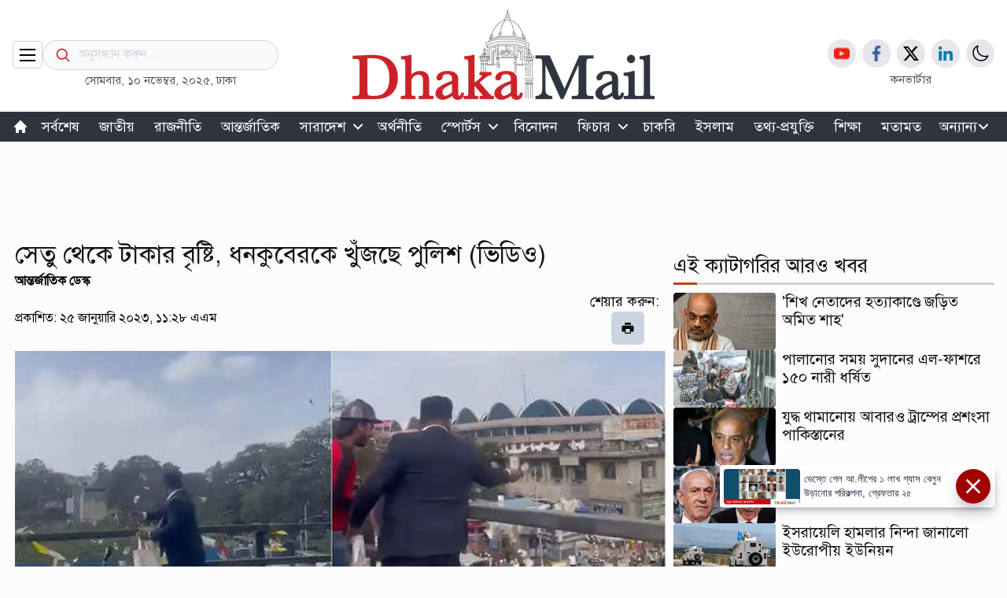

--- FILE ---
content_type: text/html; charset=utf-8
request_url: https://dhakamail.com/international/66187
body_size: 10278
content:
<!DOCTYPE html><html lang="en" class="scroll-smooth"><head><meta charSet="utf-8"/><meta name="viewport" content="width=device-width, initial-scale=1"/><meta property="og:image" content="https://imgrz.dhakamail.com/api/image-service/with-banner?cmp=DM&amp;img=media/images/2023January/money-rain-20230125112847.jpg"/><title>সেতু থেকে টাকার বৃষ্টি, ধনকুবেরকে খুঁজছে পুলিশ (ভিডিও)</title><link rel="amphtml" href="https://dhakamail.com/amp/international/66187"/><meta name="description" content="সেতু থেকে টাকার বৃষ্টি, ধনকুবেরকে খুঁজছে পুলিশ (ভিডিও)"/><meta property="og:url" content="https://dhakamail.com/international/66187"/><meta property="og:title" content="সেতু থেকে টাকার বৃষ্টি, ধনকুবেরকে খুঁজছে পুলিশ (ভিডিও)"/><meta property="og:image:alt" content="সেতু থেকে টাকার বৃষ্টি, ধনকুবেরকে খুঁজছে পুলিশ (ভিডিও)"/><meta property="og:image:type" content="image/jpeg/webp"/><meta property="og:image:width" content="1200"/><meta property="og:image:height" content="625"/><meta property="fb:app_id" content="618550699433744"/><meta property="fb:pages" content="108447658181511"/><meta property="og:type" content="article"/><meta name="twitter:card" content="summary_large_image"/><meta name="twitter:site" content="@DMailNews"/><meta name="twitter:title" content="সেতু থেকে টাকার বৃষ্টি, ধনকুবেরকে খুঁজছে পুলিশ (ভিডিও)"/><meta name="twitter:description" content="সেতু থেকে টাকার বৃষ্টি, ধনকুবেরকে খুঁজছে পুলিশ (ভিডিও)"/><meta name="twitter:image" content="https://cdx.dhakamail.com/media/images/2023January/money-rain-20230125112847.jpg"/><meta property="og:site_name" content="dhakamail.com"/><link rel="canonical" href="https://dhakamail.com/international/66187"/><meta property="og:description" content="সেতুর উপর থেকে প্রচুর টাকার বান্ডিল ওড়াচ্ছেন এক ব্যক্তি। সুঠাম দেহের অধিকারী লোকটির মুখ ভালো করে চেনা যাচ্ছে না।"/><meta name="robots" content="index, follow"/><script id="story-schemas" type="application/ld+json" strategy="afterInteractive">{
      "@context": "https://schema.org",
      "@type": "NewsArticle",
      "url" : "https://dhakamail.com/international/66187",
      "mainEntityOfPage":{
        "@type":"WebPage",
        "name" : "সেতু থেকে টাকার বৃষ্টি, ধনকুবেরকে খুঁজছে পুলিশ (ভিডিও)",
        "@id":"https://dhakamail.com/international/66187"
      },
      "headline": "সেতু থেকে টাকার বৃষ্টি, ধনকুবেরকে খুঁজছে পুলিশ (ভিডিও)",
      "image": {
        "@type": "ImageObject",
        "url": "https://cdx.dhakamail.com/media/images/2023January/money-rain-20230125112847.jpg"
      },
      "datePublished": "undefined",
      "dateModified": "",
      "author": {
        "@type": "Person",
        "url": "https://dhakamail.com",
        "name": "আন্তর্জাতিক ডেস্ক"
      },
      "publisher": {
        "@type": "Organization",
        "name": "dhakamail.com",
        "logo": {
          "@type": "ImageObject",
          "url": "https://cdx.dhakamail.com/media/common/logoLight.png"
        }
      }
    }</script><meta name="next-head-count" content="25"/><link rel="manifest" href="/manifest.json"/><script id="organizationLD" type="application/ld+json">{"@context":"https://schema.org","@type":"Organization","url":"https://www.dhakamail.com/","logo":"https://cdx.dhakamail.com/media/common/logoLight.png","name":"Dhaka Mail","alternateName":"ঢাকা মেইল","contactPoint":[{"@type":"ContactPoint","telephone":"+8809613444433","email":"info@dhakamail.com","contactType":"customer service"}],"sameAs":["https://www.facebook.com/DMailNews","https://x.com/DMailNews","https://www.youtube.com/@dhakamailnews","https://www.dhakamail.com/rss/rss.xml"]}</script><script id="newsMediaOrganizationLD" type="application/ld+json">{"@context":"https://schema.org","@type":"NewsMediaOrganization","url":"https://www.dhakamail.com/","name":"Dhaka Mail","alternateName":"ঢাকা মেইল","logo":"https://cdx.dhakamail.com/media/common/logoLight.png","contactPoint":[{"@type":"ContactPoint","telephone":"+8809613444433","email":"info@dhakamail.com","contactType":"customer service"}],"sameAs":["https://www.facebook.com/DMailNews","https://x.com/DMailNews","https://www.youtube.com/@dhakamailnews","https://www.dhakamail.com/rss/rss.xml"]}</script><script id="localBusinessLD" type="application/ld+json">{"@context":"https://schema.org","@type":"LocalBusiness","name":"Dhaka Mail","image":"https://cdx.dhakamail.com/media/common/logoLight.png","url":"https://www.dhakamail.com/","telephone":"+8809613444433","priceRange":"৳৳","address":{"@type":"PostalAddress","streetAddress":"PostalAddress","addressLocality":"Dhaka","postalCode":"1212","addressRegion":"Dhaka","addressCountry":"BD"},"geo":{"@type":"GeoCoordinates","latitude":23.808561,"longitude":90.4185049},"openingHoursSpecification":[{"@type":"OpeningHoursSpecification","dayOfWeek":["Monday","Tuesday","Wednesday","Thursday","Friday","Saturday","Sunday"],"opens":"00:00","closes":"23:59"}],"sameAs":["https://www.facebook.com/DMailNews","https://x.com/DMailNews","https://www.youtube.com/@dhakamailnews","https://www.dhakamail.com/rss/rss.xml"]}</script><script id="webSiteLD" type="application/ld+json">{"@context":"https://schema.org","@type":"WebSite","url":"https://www.dhakamail.com/","description":"Dhaka Mail is a newly started online Bangla news portal to provide latest stories in several sections including Bangladesh, International, Sports, Entertainment, Features, Opinion, Tech & more..","publisher":"Dhaka Mail: Bangla News Portal","creator":[],"keywords":["Bangaldesh News","Bangla News","Bangla News Online","Online Bangla News","Bangladeshi News","Bangladeshi News Online","Bengali News","Bengali Online News","Dhaka Bangladesh News","Breaking News","World News","BD News"],"potentialAction":{"@type":"SearchAction","target":"https://cdx.dhakamail.com/media/common/logoLight.png","query-input":"required name=search_term_string"}}</script><script async="" src="https://get.optad360.io/sf/8c458ec4-dbb4-4458-8e38-274058f15d75/plugin.min.js"></script><link rel="preload" href="https://cdx.dhakamail.com/next-assets-beta/_next/static/css/183f6a95d0cfd67c.css" as="style"/><link rel="stylesheet" href="https://cdx.dhakamail.com/next-assets-beta/_next/static/css/183f6a95d0cfd67c.css" data-n-g=""/><noscript data-n-css=""></noscript><script defer="" nomodule="" src="https://cdx.dhakamail.com/next-assets-beta/_next/static/chunks/polyfills-c67a75d1b6f99dc8.js"></script><script src="https://cdx.dhakamail.com/next-assets-beta/_next/static/chunks/webpack-ea13f34be2f13f4b.js" defer=""></script><script src="https://cdx.dhakamail.com/next-assets-beta/_next/static/chunks/framework-1f1fb5c07f2be279.js" defer=""></script><script src="https://cdx.dhakamail.com/next-assets-beta/_next/static/chunks/main-c3c9b62dab876acf.js" defer=""></script><script src="https://cdx.dhakamail.com/next-assets-beta/_next/static/chunks/pages/_app-c58c4156b2954775.js" defer=""></script><script src="https://cdx.dhakamail.com/next-assets-beta/_next/static/chunks/6481-d7dc84180f5bd8bf.js" defer=""></script><script src="https://cdx.dhakamail.com/next-assets-beta/_next/static/chunks/7330-0bad4c5c5c3e26bf.js" defer=""></script><script src="https://cdx.dhakamail.com/next-assets-beta/_next/static/chunks/7585-abeb473b2ed1b8a1.js" defer=""></script><script src="https://cdx.dhakamail.com/next-assets-beta/_next/static/chunks/5956-a9dda4ec3c88d547.js" defer=""></script><script src="https://cdx.dhakamail.com/next-assets-beta/_next/static/chunks/pages/%5B...slug%5D-0cfe5d0a03f9b0e1.js" defer=""></script><script src="https://cdx.dhakamail.com/next-assets-beta/_next/static/4iHi6SUqfLYbANiNTYFdV/_buildManifest.js" defer=""></script><script src="https://cdx.dhakamail.com/next-assets-beta/_next/static/4iHi6SUqfLYbANiNTYFdV/_ssgManifest.js" defer=""></script></head><body><div id="__next"><script>!function(){try{var d=document.documentElement,c=d.classList;c.remove('light','dark');var e=localStorage.getItem('theme');if(e){c.add(e|| '')}else{c.add('light');}if(e==='light'||e==='dark'||!e)d.style.colorScheme=e||'light'}catch(t){}}();</script><div class="shadow-md z-20 transition-all  invisible"><div class="fixed top-1/2 left-1/2 transform -translate-x-1/2 -translate-y-1/2 w-full h-full flex items-center justify-center text-center bg-white text-black z-[999]"><div class=""><svg xmlns="http://www.w3.org/2000/svg" fill="none" viewBox="0 0 24 24" stroke-width="2" stroke="currentColor" class="w-6 h-6 absolute inset-x-0 top-[100px] mx-auto cursor-pointer transition ease-out delay-150 hover:-translate-y-1 hover:scale-105 duration-100 max-[576px]:text-2xl max-[768px]:text-2xl"><path stroke-linecap="round" stroke-linejoin="round" d="M6 18L18 6M6 6l12 12"></path></svg></div><div class="max-md:block w-[300px]"><form action="/search" method="get" target=""><div class="relative"><div class="absolute inset-y-0 left-0 flex items-center pl-4 pointer-events-none"><svg xmlns="http://www.w3.org/2000/svg" fill="none" viewBox="0 0 24 24" stroke-width="2" stroke="#D12026" class="w-[20px] h-[20px]"><path stroke-linecap="round" stroke-linejoin="round" d="M21 21l-5.197-5.197m0 0A7.5 7.5 0 105.196 5.196a7.5 7.5 0 0010.607 10.607z"></path></svg></div><input type="search" class="block h-[38px] w-full pl-11 pr-8 text-md text-black border bg-gray-50 border-gray-300 focus:ring-transparent -mt-1 focus:border-gray-400 dark:bg-white dark:border-black dark:text-black dark:focus:border-black rounded-full placeholder-gray-300" placeholder="অনুসন্ধান করুন..." required="" name="name"/><div class="absolute inset-y-0 right-0 flex items-center pr-[15px]"></div></div></form></div></div></div><header class="py-[0.75rem]  max-sm:py-2.5  max-xl:pt-[1rem] max-xl:pb-[1rem] max-sm:shadow max-sm:sticky max-sm:-top-[0.09rem] z-50 bg-white dark:bg-[#121212] sm:h-[142px] h-min"><div class="main-container"><div class="flex items-center justify-between "><div class="flex items-center justify-start flex-1 gap-5 "><div class=" max-sm:mt-5  border px-[4px] py-[2.5px] rounded border-gray-300 cursor-pointer"><svg xmlns="http://www.w3.org/2000/svg" class="w-7 h-7 max-lg:w-6 max-lg:h-6 " fill="none" viewBox="0 0 24 24" stroke="currentColor" stroke-width="1.8"><path stroke-linecap="round" stroke-linejoin="round" d="M4 6h16M4 12h16M4 18h16"></path></svg></div><div class="mt-8"><div class="max-lg:hidden w-[300px] "><form action="/search" method="get" id="cse-search-box" target="_top"><div class="relative"><div class="absolute inset-y-0 left-0 flex items-center pl-4 pointer-events-none"><svg xmlns="http://www.w3.org/2000/svg" fill="none" viewBox="0 0 24 24" stroke-width="2" stroke="#D12026" class="h-5 w-5"><path stroke-linecap="round" stroke-linejoin="round" d="M21 21l-5.197-5.197m0 0A7.5 7.5 0 105.196 5.196a7.5 7.5 0 0010.607 10.607z"></path></svg></div><input type="text" class="block h-[38px] w-full pl-11 pr-8 text-md text-black border bg-gray-50 border-gray-300 focus:ring-transparent -mt-1 focus:border-gray-400 dark:bg-white dark:border-black dark:text-black dark:focus:border-black rounded-full placeholder-gray-300" placeholder="অনুসন্ধান করুন..." name="q"/><div class="absolute inset-y-0 right-0 flex items-center pr-[15px]"></div></div></form></div><div class="h-7"><p class=" text-center text-[#555555] text-[15px] dark:text-white max-lg:hidden">সোমবার, ১০ নভেম্বর, ২০২৫<!-- -->, ঢাকা</p></div></div></div><div class="shrink-0 flex flex-col items-center  min-h-[34px]   max-md:justify-center max-lg:justify-center print-only print-logo"><a href="https://dhakamail.com"></a></div><div class="flex  justify-end flex-1 lg:hidden  "><div class="pointer-events-none mt-5 border px-[4px] py-[2.5px] rounded border-gray-300"><svg xmlns="http://www.w3.org/2000/svg" fill="none" viewBox="0 0 24 24" stroke-width="1.8" stroke="currentColor" class="w-6 h-6"><path stroke-linecap="round" stroke-linejoin="round" d="M21 21l-5.197-5.197m0 0A7.5 7.5 0 105.196 5.196a7.5 7.5 0 0010.607 10.607z"></path></svg></div></div><div class="flex items-end justify-end -mb-6 flex-1   max-lg:hidden"><div class="flex flex-col items-center justify-center max-lg:hidden"><div class="flex items-center justify-center  gap-2   max-lg:hidden w-1/2" style="margin-bottom:2px"></div><div class=""><a href="/converter"><p class="text-center text-[#555555] text-[15px] dark:text-white max-lg:hidden">কনভার্টার</p></a></div></div></div></div></div></header><div class="bg-[#2F343F] sticky -top-[0.09rem] z-[3] h-[38px] max-lg:hidden "><nav class="relative main-container max-lg:hidden "><ul class="menu-scroll disable-scrollbars max-2xl:mx-5 max-2xl:my-0"></ul></nav></div><!--$--><section class="container lg:px-4 mx-auto"></section><!--/$--><main class="px-5 sm:px-0"><div class="infinite-scroll-component__outerdiv"><div class="infinite-scroll-component " style="height:auto;overflow:auto;-webkit-overflow-scrolling:touch"><div><div class=""><span id="printBlock2"><div class=" flex justify-center items-center dark:bg-inherit w-full h-[120px] overflow-hidden"><div class="{border h-[90] w-[970]}"><div id=":R5kt6:"></div></div></div></span><div class="main-container-inner  grid grid-cols-12 gap-x-2.5 place-content-between"><div class="max-sm:col-span-12 md:col-span-6 lg:col-span-7 xl:col-span-8"><div class="content-section"><div class=""><div class=" hidden cus-disp-block padding-cus"><img alt="img/logo" srcSet="/_next/image?url=https%3A%2F%2Fcdx.dhakamail.com%2Fmedia%2Fcommon%2FlogoLight.png&amp;w=384&amp;q=75 1x, /_next/image?url=https%3A%2F%2Fcdx.dhakamail.com%2Fmedia%2Fcommon%2FlogoLight.png&amp;w=640&amp;q=75 2x" src="/_next/image?url=https%3A%2F%2Fcdx.dhakamail.com%2Fmedia%2Fcommon%2FlogoLight.png&amp;w=640&amp;q=75" width="290" height="90" decoding="async" data-nimg="1" class="" loading="lazy" style="color:transparent"/></div><div class="flex flex-col justify-between gap-1 mt-0"><div class="w-full"><h1 class="story-title mt-0 max-md:mt-0 dark:text-white">সেতু থেকে টাকার বৃষ্টি, ধনকুবেরকে খুঁজছে পুলিশ (ভিডিও)</h1></div><span class="text-[1rem] font-bold"><a>আন্তর্জাতিক ডেস্ক</a></span><div class="flex flex-row md:flex-col lg:flex-row items-center md:items-start lg:items-center justify-between"><span class="text-[1rem]">প্রকাশিত: ২৫ জানুয়ারি ২০২৩, ১১:২৮ এএম</span><div class="flex flex-col md:flex-row lg:flex-col items-center md:items-start lg:items-center justify-end gap-2 last:gap-0 no-print"><p class="text-[1.125rem] max-md:hidden mr-2 my-0 md:my-auto lg:my-0 inline">শেয়ার করুন:</p><div class="flex"><div><div></div></div><div class="relative"><div class=" bg-slate-300 p-[12px] rounded-md print-btn  cursor-pointer relative"><svg stroke="currentColor" fill="currentColor" stroke-width="0" viewBox="0 0 1024 1024" height="1em" width="1em" xmlns="http://www.w3.org/2000/svg"><path d="M732 120c0-4.4-3.6-8-8-8H300c-4.4 0-8 3.6-8 8v148h440V120zm120 212H172c-44.2 0-80 35.8-80 80v328c0 17.7 14.3 32 32 32h168v132c0 4.4 3.6 8 8 8h424c4.4 0 8-3.6 8-8V772h168c17.7 0 32-14.3 32-32V412c0-44.2-35.8-80-80-80zM664 844H360V568h304v276zm164-360c0 4.4-3.6 8-8 8h-40c-4.4 0-8-3.6-8-8v-40c0-4.4 3.6-8 8-8h40c4.4 0 8 3.6 8 8v40z"></path></svg></div></div></div></div></div><div class="py-2 max-md:pt-0"><figure><div class="w-full aspect-video"><div class="relative aspect-video"><img alt="সেতু থেকে টাকার বৃষ্টি, ধনকুবেরকে খুঁজছে পুলিশ (ভিডিও)" src="https://cdx.dhakamail.com/media/images/2023January/money-rain-20230125112847.jpg" width="1280" height="720" decoding="async" data-nimg="1" loading="lazy" style="color:transparent"/></div></div><figcaption class="flex items-center justify-center gap-3 mt-1 mb-4"><small class=" opacity-[0.7]"><b></b></small></figcaption></figure><article class="storyDetailFont custom-a-tag pTagGap dark:text-white"><div><p>সেতুর উপর থেকে প্রচুর টাকার বান্ডিল ওড়াচ্ছেন এক ব্যক্তি। সেতুর নিচে টাকা কুড়াতে ব্যস্ত হয়ে পড়েছেন সাধারণ মানুষ। এই ঘটনা ঘটেছে ভারতের বেঙ্গালুরুতে। ঘটনার তদন্ত শুরু করেছে পুলিশ।</p><p>টাইমস অব ইন্ডিয়ার খবরে বলা হয়, বেঙ্গালুরুর কে আর মার্কেট এলাকায় টাকা ওড়ানোর খবর শুনে ঘটনাস্থলে পৌঁছয় পুলিশ। তবে তার আগেই ওই ব্যক্তি চম্পট দেন। এই ঘটনার ভিডিও ভাইরাল হয়েছে।</p></div><div class="my-2.5 no-print"><div class=""><hr/><p class="text-xs my-1 dark:text-white text-center">বিজ্ঞাপন</p><div class="grid content-between min-h-[250px] w-min border mx-auto my-5"><div class="grid place-content-center "><div id=":R3ikkpkt6:"></div></div></div><hr/></div></div><div><p>ভিডিওতে দেখা যাচ্ছে, ফ্লাইওভারের উপরে দাঁড়িয়ে এক ব্যক্তি মুঠো মুঠো নোট ওড়াচ্ছেন। তার সাজসজ্জায় চমক রয়েছে। পরনে স্যুট প্যান্ট। গলায় একটি দেওয়াল ঘড়ি ঝুলিয়ে ফ্লাইওভারের উপর থেকে টাকার বৃষ্টি ঝরাচ্ছেন তিনি। আর তা হতে দেখে, দৌড়ে আসছেন আশেপাশের লোকজন। একে অপরকে ধাক্কা মেরে টাকা কুড়াতে ব্যস্ত তারা। কয়েকজন আবার তার কাছে এসে টাকার আবদার করতেও দেখা যায় ভিডিওতে।</p><div class="facebook facebook-video">
<div id="fb-root"></div>
<div class="fb-video d-none d-sm-flex" style="background: #6b6b6b; width: 100%; z-index: 21;" data-show-text="false" data-width="" data-height="380" data-href="https://www.facebook.com/zakirkhanindian/videos/914470433043448">&nbsp;</div>
<div class="fb-video d-flex d-sm-none" style="background: #6b6b6b; width: 100%; z-index: 21;" data-show-text="false" data-width="" data-height="220" data-href="https://www.facebook.com/zakirkhanindian/videos/914470433043448">&nbsp;</div>
</div><p>মঙ্গলবার ব্যস্ততম সময়ে এই ঘটনায় বেঙ্গালুরুর কে আর মার্কেট এলাকায় ভিড় জমে যায়। ব্যহত হয় যান চলাচল। এদিকে, নোট ওড়ানোর খবর পেয়েই ঘটনাস্থলে ছুটে যায় বেঙ্গালুরুর পুলিশ। তারা ঘটনাস্থলে যেতেই ফ্লাইওভার থেকে চম্পট দেন ওই ব্যক্তি।&nbsp;</p><p>পুলিশ জানিয়েছে, ১০ টাকার নোট ওড়ানো হয়েছিল। তবে কে এই ব্যক্তি, টাকা ওড়ানোর কারনই বা কী, তা নিয়ে কিছু জানা যায়নি। আইনশৃঙ্খলার সমস্যা সৃষ্টির অভিযোগ মামলা রুজু করে তদন্ত শুরু করেছে বেঙ্গালুরু পুলিশ।</p></div><div class="my-2.5 no-print"><div class=""><hr/><p class="text-xs my-1 dark:text-white text-center">বিজ্ঞাপন</p><div class="grid content-between min-h-[250px] w-min border mx-auto my-5"><div class="grid place-content-center "><div id=":R3kkkpkt6:"></div></div></div><hr/></div></div><p><p>কয়েক মাস আগে এমনই ঘটনা ঘটেছিল গুজরাটের আহমেদাবাদে এক সঙ্গীত আসরে। চোখের হাসপাতাল তৈরির জন্য একটি সঙ্গীতানুষ্ঠানের আয়োজন করা হয়েছিল। সেই অনুষ্ঠানে লোকসঙ্গীত শিল্পী কীর্তিধান গঢভি গান করার সময় ৫০ এবং ১০০ টাকা নোট উড়িয়েছিলেন দর্শকরা। মোট ৫০ লাখ টাকা ওড়ানো হয়েছিল।&nbsp;</p><p><span style="color: #95a5a6;">একে</span></p></p></article><a href="https://news.google.com/publications/CAAqBwgKMMXWswsw0vHKAw?hl=bn&amp;gl=BD&amp;ceid=BD%3Abn" class="no-print"><div class="flex justify-center items-center gap-x-5 border rounded group hover:border-blue-700 no-print"><div class=" w-16  "><img src="https://lh3.googleusercontent.com//J6_coFbogxhRI9iM864NL_liGXvsQp2AupsKei7z0cNNfDvGUmWUy20nuUhkREQyrpY4bEeIBuc=rj-w300-h300-l95-c0xffffff" alt="" class="my-auto"/></div><div><p class="text-xl group-hover:text-blue-700 no-print">ঢাকা মেইলের খবর পেতে গুগল নিউজ চ্যানেল ফলো করুন</p></div></div></a><div class="flex flex-wrap max-sm:flex-wrap max-sm:truncate items-center justify-start gap-2 my-10 max-sm:my-10 list-none"><span class="bg-[#e8e8e9] dark:bg-slate-500 rounded-[5px] py-1 hover:drop-shadow-md"><a class=" text-[1.2rem] outline-none  px-3 cursor-pointer   hover:text-[#D12026] dark:hover:text-[#d8d7d7] " href="/topic/%E0%A6%AD%E0%A6%BE%E0%A6%B0%E0%A6%A4">ভারত</a></span></div></div></div></div></div></div><div class="max-sm:col-span-12 md:col-span-6 lg:col-span-5 xl:col-span-4" id="printBlock1"><div class="grid grid-cols-1 place-items-center justify-center gap-y-3"><div class="mb-2.5"><div class="grid content-between  "><div class="grid place-content-center "><div id=":R39kt6:"></div></div></div></div><div class="pb-5"><div class="overflow-y-auto w-full h-[27rem] scroll-box overflow-x-hidden"><div class="flex flex-col gap-y-2.5 max-lg:gap-y-2.5"></div></div></div><div><div class="text-2xl bg-[#2F343F] text-white whitespace-nowrap"><div class="flex"><div class="w-full text-center px-12 py-3 bg-[#C92128] cursor-pointer">সর্বশেষ</div><div class="w-full text-center px-12 py-3 cursor-pointer">জনপ্রিয়</div></div></div><div class="tab-content w-full border"><div class="flex flex-col justify-between "></div></div><a href="/latest-news"><div class="mx-auto py-3.5 bg-[#C92128] text-center"><p class="text-[1.625rem] text-white">সব খবর</p></div></a></div><div class="w-full grid place-items-center py-5 "><div class="mx-auto"><div class="w-full"><div id=":R99kt6:"></div></div></div></div></div></div></div></div></div></div></div></main><footer class="bg-[#F9F9F9] dark:bg-inherit dark:text-white"><div class="py-7 max-sm:py-0 main-container "><div class="grid grid-cols-3 max-sm:grid-cols-1 gap-x-5 max-lg:grid-cols-2"><div class="mt-1"><div class="flex flex-col justify-center gap-y-10 max-sm:gap-y-5"><div class="flex flex-col justify-center items-center "><div class="h-full w-1/2 "></div><p class="text-[1rem] mt-2.5 font-[600]">ভারপ্রাপ্ত সম্পাদক: নজরুল ইসলাম</p><p class="text-[1rem] font-[600]">নির্বাহী সম্পাদক: হারুন জামিল</p><div class="flex mt-4 gap-3"></div></div></div></div><div class="flex-1 max-sm:hidden"><p class="text-[22px] font-bold">যোগাযোগ</p><div class="h-[3px] bg-gray-300 flex items-center justify-start my-2"><div class="h-[3px] w-[30px] bg-orange-700 "></div></div><div class="flex flex-col items-start justify-between space-y-5 max-md:space-y-2 max-lg:space-y-2"><div class="flex items-center justify-center gap-x-3"><div><svg xmlns="http://www.w3.org/2000/svg" viewBox="0 0 24 24" fill="currentColor" class="w-5 h-5"><path fill-rule="evenodd" d="M11.54 22.351l.07.04.028.016a.76.76 0 00.723 0l.028-.015.071-.041a16.975 16.975 0 001.144-.742 19.58 19.58 0 002.683-2.282c1.944-1.99 3.963-4.98 3.963-8.827a8.25 8.25 0 00-16.5 0c0 3.846 2.02 6.837 3.963 8.827a19.58 19.58 0 002.682 2.282 16.975 16.975 0 001.145.742zM12 13.5a3 3 0 100-6 3 3 0 000 6z" clip-rule="evenodd"></path></svg></div><div><a href="https://goo.gl/maps/LXd6hyb1rfKEocgR7" target="_blank" rel="noreferrer"><p class="leading-[22.4px] max-sm:text-[16px] max-md:text-[12px] max-lg:text-[12px] max-sm:flex max-sm:item-center max-sm:justify-center">৯৫ সোহরাওয়ার্দী এভিনিউ,<br/>বারিধারা ডিপ্লোমেটিক জোন, ঢাকা ১২১২</p></a></div></div><div class="flex items-center justify-center gap-x-3"><div><svg xmlns="http://www.w3.org/2000/svg" viewBox="0 0 24 24" fill="currentColor" class="w-5 h-5"><path fill-rule="evenodd" d="M1.5 4.5a3 3 0 013-3h1.372c.86 0 1.61.586 1.819 1.42l1.105 4.423a1.875 1.875 0 01-.694 1.955l-1.293.97c-.135.101-.164.249-.126.352a11.285 11.285 0 006.697 6.697c.103.038.25.009.352-.126l.97-1.293a1.875 1.875 0 011.955-.694l4.423 1.105c.834.209 1.42.959 1.42 1.82V19.5a3 3 0 01-3 3h-2.25C8.552 22.5 1.5 15.448 1.5 6.75V4.5z" clip-rule="evenodd"></path></svg></div><div><p class=""><a href="tel:+880961344433">+৮৮০৯৬১৩৪৪৪৪৩৩</a></p></div></div><div class="flex items-center justify-center gap-x-3"><div><svg xmlns="http://www.w3.org/2000/svg" viewBox="0 0 24 24" fill="currentColor" class="w-5 h-5"><path d="M1.5 8.67v8.58a3 3 0 003 3h15a3 3 0 003-3V8.67l-8.928 5.493a3 3 0 01-3.144 0L1.5 8.67z"></path><path d="M22.5 6.908V6.75a3 3 0 00-3-3h-15a3 3 0 00-3 3v.158l9.714 5.978a1.5 1.5 0 001.572 0L22.5 6.908z"></path></svg></div><div><p class=""><a href="/cdn-cgi/l/email-protection#21484f474e614549404a404c40484d0f424e4c"><span class="__cf_email__" data-cfemail="4821262e27082c2029232925292124662b2725">[email&#160;protected]</span></a></p></div></div></div></div><div class="flex-1 max-lg:hidden"><div><p class="text-[22px] font-bold ">দরকারি লিংক</p><div class="h-[3px] bg-gray-300 flex items-center justify-start my-2"><div class="h-[3px] w-[30px] bg-orange-700 "></div></div></div><div class="grid grid-cols-1  max-md:space-y-0 max-lg:space-y-0"><div class="text-black english-font text-[1rem] dark:text-white"><a href="/team"><span class="">Team</span></a></div><div class="text-black english-font text-[1rem] dark:text-white"><a href="/career"><span class="">Career</span></a></div></div></div><div class="flex-1  mt-2.5 sm:hidden"><div class="my-3"><p class="text-[20px] dark:text-white font-bold">যোগাযোগ</p><div class="h-[3px] bg-gray-300 flex items-center justify-start mt-1.5 mb-5 max-sm:mb-2.5 "><div class="h-[3px] w-[30px] bg-orange-700 "></div></div></div><div class="flex flex-col items-start justify-between space-y-5 max-md:space-y-2 max-lg:space-y-2"><div class="flex flex-row items-center justify-center gap-x-3"><div><svg xmlns="http://www.w3.org/2000/svg" viewBox="0 0 24 24" fill="currentColor" class="w-5 h-5"><path fill-rule="evenodd" d="M11.54 22.351l.07.04.028.016a.76.76 0 00.723 0l.028-.015.071-.041a16.975 16.975 0 001.144-.742 19.58 19.58 0 002.683-2.282c1.944-1.99 3.963-4.98 3.963-8.827a8.25 8.25 0 00-16.5 0c0 3.846 2.02 6.837 3.963 8.827a19.58 19.58 0 002.682 2.282 16.975 16.975 0 001.145.742zM12 13.5a3 3 0 100-6 3 3 0 000 6z" clip-rule="evenodd"></path></svg></div><div><a href="https://goo.gl/maps/LXd6hyb1rfKEocgR7" target="_blank" rel="noreferrer"><p class="leading-[22.4px] max-sm:text-[16px] max-md:text-[12px] max-lg:text-[12px] max-sm:flex max-sm:item-center max-sm:justify-center">৯৫ সোহরাওয়ার্দী এভিনিউ,<br/>বারিধারা ডিপ্লোমেটিক জোন, ঢাকা ১২১২</p></a></div></div><div class="flex flex-row justify-center gap-x-3"><div><svg xmlns="http://www.w3.org/2000/svg" viewBox="0 0 24 24" fill="currentColor" class="w-5 h-5"><path fill-rule="evenodd" d="M1.5 4.5a3 3 0 013-3h1.372c.86 0 1.61.586 1.819 1.42l1.105 4.423a1.875 1.875 0 01-.694 1.955l-1.293.97c-.135.101-.164.249-.126.352a11.285 11.285 0 006.697 6.697c.103.038.25.009.352-.126l.97-1.293a1.875 1.875 0 011.955-.694l4.423 1.105c.834.209 1.42.959 1.42 1.82V19.5a3 3 0 01-3 3h-2.25C8.552 22.5 1.5 15.448 1.5 6.75V4.5z" clip-rule="evenodd"></path></svg></div><div><p class="">+৮৮০৯৬১৩৪৪৪৪৩৩</p></div></div><div class="flex flex-row justify-center gap-x-3"><div><svg xmlns="http://www.w3.org/2000/svg" viewBox="0 0 24 24" fill="currentColor" class="w-5 h-5"><path d="M1.5 8.67v8.58a3 3 0 003 3h15a3 3 0 003-3V8.67l-8.928 5.493a3 3 0 01-3.144 0L1.5 8.67z"></path><path d="M22.5 6.908V6.75a3 3 0 00-3-3h-15a3 3 0 00-3 3v.158l9.714 5.978a1.5 1.5 0 001.572 0L22.5 6.908z"></path></svg></div><div><p class=""><a href="/cdn-cgi/l/email-protection" class="__cf_email__" data-cfemail="7b12151d143b1f131a101a161a121755181416">[email&#160;protected]</a></p></div></div></div></div></div></div><div class="bg-black flex flex-col justify-center hidden"><a class="  text-center text-base p-3 max-sm:p-0 text-white">© <!-- -->২০২৫<!-- --> সর্বস্বত্ব সংরক্ষিত ঢাকা মেইল।</a><hr/><div class="inline py-5 text-xs container-section "><h1 class="text-white text-center inline">Dhaka Mail is one of the most trusted and revered Bangla online
  news portals. For updated and latest national, international,
  breaking, entertainment news, video, audio and feature stories,
  visit Dhaka Mail.</h1><p class="text-white text-center inline">As a reliable Bangla news publisher, Dhaka Mail is committed to delivering objective news across various segments, including politics, economics, sports, entertainment, education, information technology, features, lifestyle, and columns. With its unwavering commitment to accuracy and timeliness, Dhaka Mail has quickly become one of the fastest-growing Bangla news media outlets in Bangladesh. Trust Dhaka Mail to keep you informed about the latest developments in Bangladesh and around the world, making it your premier destination for staying updated with the news that matters most. Stay Informed with Dhaka Mail: Your Top-Ranked Source for Timely Bangladesh News!</p></div></div></footer></div><script data-cfasync="false" src="/cdn-cgi/scripts/5c5dd728/cloudflare-static/email-decode.min.js"></script><script id="__NEXT_DATA__" type="application/json">{"props":{"pageProps":{"story":true,"data":{"id":66187,"mainTitle":"সেতু থেকে টাকার বৃষ্টি, ধনকুবেরকে খুঁজছে পুলিশ (ভিডিও)","subtitle":"সেতুর উপর থেকে প্রচুর টাকার বান্ডিল ওড়াচ্ছেন এক ব্যক্তি। সুঠাম দেহের অধিকারী লোকটির মুখ ভালো করে চেনা যাচ্ছে না।","mainImageFileName":"https://cdx.dhakamail.com/media/images/2023January/money-rain-20230125112847.jpg","passedTime":"২৫ জানুয়ারি ২০২৩, ১১:২৮ এএম","seoMetaTitle":"সেতু থেকে টাকার বৃষ্টি, ধনকুবেরকে খুঁজছে পুলিশ (ভিডিও)","expired":false,"live":false,"liveContent":false,"canonicalUrl":"https://dhakamail.com/international/66187","ampUrl":"https://dhakamail.com/amp/international/66187","storyType":"REGULAR","details":[{"id":66187,"storyId":66187,"batchNo":0,"body":"\u003cp\u003eসেতুর উপর থেকে প্রচুর টাকার বান্ডিল ওড়াচ্ছেন এক ব্যক্তি। সেতুর নিচে টাকা কুড়াতে ব্যস্ত হয়ে পড়েছেন সাধারণ মানুষ। এই ঘটনা ঘটেছে ভারতের বেঙ্গালুরুতে। ঘটনার তদন্ত শুরু করেছে পুলিশ।\u003c/p\u003e\r\n\u003cp\u003eটাইমস অব ইন্ডিয়ার খবরে বলা হয়, বেঙ্গালুরুর কে আর মার্কেট এলাকায় টাকা ওড়ানোর খবর শুনে ঘটনাস্থলে পৌঁছয় পুলিশ। তবে তার আগেই ওই ব্যক্তি চম্পট দেন। এই ঘটনার ভিডিও ভাইরাল হয়েছে।\u003c/p\u003e\r\n\u003cp\u003eভিডিওতে দেখা যাচ্ছে, ফ্লাইওভারের উপরে দাঁড়িয়ে এক ব্যক্তি মুঠো মুঠো নোট ওড়াচ্ছেন। তার সাজসজ্জায় চমক রয়েছে। পরনে স্যুট প্যান্ট। গলায় একটি দেওয়াল ঘড়ি ঝুলিয়ে ফ্লাইওভারের উপর থেকে টাকার বৃষ্টি ঝরাচ্ছেন তিনি। আর তা হতে দেখে, দৌড়ে আসছেন আশেপাশের লোকজন। একে অপরকে ধাক্কা মেরে টাকা কুড়াতে ব্যস্ত তারা। কয়েকজন আবার তার কাছে এসে টাকার আবদার করতেও দেখা যায় ভিডিওতে।\u003c/p\u003e\r\n\u003cdiv class=\"facebook facebook-video\"\u003e\r\n\u003cdiv id=\"fb-root\"\u003e\u003c/div\u003e\r\n\u003cdiv class=\"fb-video d-none d-sm-flex\" style=\"background: #6b6b6b; width: 100%; z-index: 21;\" data-show-text=\"false\" data-width=\"\" data-height=\"380\" data-href=\"https://www.facebook.com/zakirkhanindian/videos/914470433043448\"\u003e\u0026nbsp;\u003c/div\u003e\r\n\u003cdiv class=\"fb-video d-flex d-sm-none\" style=\"background: #6b6b6b; width: 100%; z-index: 21;\" data-show-text=\"false\" data-width=\"\" data-height=\"220\" data-href=\"https://www.facebook.com/zakirkhanindian/videos/914470433043448\"\u003e\u0026nbsp;\u003c/div\u003e\r\n\u003c/div\u003e\r\n\u003cp\u003eমঙ্গলবার ব্যস্ততম সময়ে এই ঘটনায় বেঙ্গালুরুর কে আর মার্কেট এলাকায় ভিড় জমে যায়। ব্যহত হয় যান চলাচল। এদিকে, নোট ওড়ানোর খবর পেয়েই ঘটনাস্থলে ছুটে যায় বেঙ্গালুরুর পুলিশ। তারা ঘটনাস্থলে যেতেই ফ্লাইওভার থেকে চম্পট দেন ওই ব্যক্তি।\u0026nbsp;\u003c/p\u003e\r\n\u003cp\u003eপুলিশ জানিয়েছে, ১০ টাকার নোট ওড়ানো হয়েছিল। তবে কে এই ব্যক্তি, টাকা ওড়ানোর কারনই বা কী, তা নিয়ে কিছু জানা যায়নি। আইনশৃঙ্খলার সমস্যা সৃষ্টির অভিযোগ মামলা রুজু করে তদন্ত শুরু করেছে বেঙ্গালুরু পুলিশ।\u003c/p\u003e\r\n\u003cp\u003eকয়েক মাস আগে এমনই ঘটনা ঘটেছিল গুজরাটের আহমেদাবাদে এক সঙ্গীত আসরে। চোখের হাসপাতাল তৈরির জন্য একটি সঙ্গীতানুষ্ঠানের আয়োজন করা হয়েছিল। সেই অনুষ্ঠানে লোকসঙ্গীত শিল্পী কীর্তিধান গঢভি গান করার সময় ৫০ এবং ১০০ টাকা নোট উড়িয়েছিলেন দর্শকরা। মোট ৫০ লাখ টাকা ওড়ানো হয়েছিল।\u0026nbsp;\u003c/p\u003e\r\n\u003cp\u003e\u003cspan style=\"color: #95a5a6;\"\u003eএকে\u003c/span\u003e\u003c/p\u003e","detailType":"TEXT_EDITOR","creationTime":"25-01-2023 11:28:47","banglaDate":"২৫ জানুয়ারি ২০২৩, ১১:২৮ এএম","attachments":[],"textEditor":true}],"tags":[{"id":42,"name":"ভারত","slug":"ভারত"}],"writers":[{"banglaName":"আন্তর্জাতিক ডেস্ক"}],"categories":[{"id":4,"name":"International","displayTitle":"আন্তর্জাতিক","storyId":null,"slug":"international","collectionCategoryOrderNo":null,"parentId":0,"childId":[]}],"timelineStories":[]},"deviceDetection":"Desktop"},"__N_SSP":true},"page":"/[...slug]","query":{"slug":["international","66187"]},"buildId":"4iHi6SUqfLYbANiNTYFdV","assetPrefix":"https://cdx.dhakamail.com/next-assets-beta","isFallback":false,"gssp":true,"scriptLoader":[{"src":"https://www.googletagmanager.com/gtag/js?id=UA-184104602-4","strategy":"afterInteractive"},{"src":"https://www.googletagmanager.com/gtag/js?id=G-WRF0HR3G2E","strategy":"afterInteractive"},{"src":"https://securepubads.g.doubleclick.net/tag/js/gpt.js","strategy":"afterInteractive"},{"id":"gpt-init","strategy":"afterInteractive","dangerouslySetInnerHTML":{"__html":"\n          var googletag = googletag || {};\n          googletag.cmd = googletag.cmd || [];\n        "}}]}</script><script>(function(){function c(){var b=a.contentDocument||a.contentWindow.document;if(b){var d=b.createElement('script');d.innerHTML="window.__CF$cv$params={r:'99bfbc33bec36129',t:'MTc2MjcxNjczNg=='};var a=document.createElement('script');a.src='/cdn-cgi/challenge-platform/scripts/jsd/main.js';document.getElementsByTagName('head')[0].appendChild(a);";b.getElementsByTagName('head')[0].appendChild(d)}}if(document.body){var a=document.createElement('iframe');a.height=1;a.width=1;a.style.position='absolute';a.style.top=0;a.style.left=0;a.style.border='none';a.style.visibility='hidden';document.body.appendChild(a);if('loading'!==document.readyState)c();else if(window.addEventListener)document.addEventListener('DOMContentLoaded',c);else{var e=document.onreadystatechange||function(){};document.onreadystatechange=function(b){e(b);'loading'!==document.readyState&&(document.onreadystatechange=e,c())}}}})();</script><script defer src="https://static.cloudflareinsights.com/beacon.min.js/vcd15cbe7772f49c399c6a5babf22c1241717689176015" integrity="sha512-ZpsOmlRQV6y907TI0dKBHq9Md29nnaEIPlkf84rnaERnq6zvWvPUqr2ft8M1aS28oN72PdrCzSjY4U6VaAw1EQ==" data-cf-beacon='{"version":"2024.11.0","token":"52e42a264aae43d79d98655f0ffa1236","server_timing":{"name":{"cfCacheStatus":true,"cfEdge":true,"cfExtPri":true,"cfL4":true,"cfOrigin":true,"cfSpeedBrain":true},"location_startswith":null}}' crossorigin="anonymous"></script>
</body></html>

--- FILE ---
content_type: text/html; charset=utf-8
request_url: https://www.google.com/recaptcha/api2/aframe
body_size: 270
content:
<!DOCTYPE HTML><html><head><meta http-equiv="content-type" content="text/html; charset=UTF-8"></head><body><script nonce="ITGM20YyQeHUqn_D4-Q64w">/** Anti-fraud and anti-abuse applications only. See google.com/recaptcha */ try{var clients={'sodar':'https://pagead2.googlesyndication.com/pagead/sodar?'};window.addEventListener("message",function(a){try{if(a.source===window.parent){var b=JSON.parse(a.data);var c=clients[b['id']];if(c){var d=document.createElement('img');d.src=c+b['params']+'&rc='+(localStorage.getItem("rc::a")?sessionStorage.getItem("rc::b"):"");window.document.body.appendChild(d);sessionStorage.setItem("rc::e",parseInt(sessionStorage.getItem("rc::e")||0)+1);localStorage.setItem("rc::h",'1762716758751');}}}catch(b){}});window.parent.postMessage("_grecaptcha_ready", "*");}catch(b){}</script></body></html>

--- FILE ---
content_type: text/css
request_url: https://cdx.dhakamail.com/next-assets-beta/_next/static/css/183f6a95d0cfd67c.css
body_size: 20408
content:
@import url("https://fonts.googleapis.com/css2?family=Roboto:wght@400;500;700&display=swap");@font-face{font-family:SolaimanLipi;font-style:normal;font-weight:400;src:url(https://cdx.dhakamail.com/assets/common/fonts/solaimanlipi_20-04-07.eot) format("embedded-opentype"),url(https://cdx.dhakamail.com/assets/common/fonts/solaimanlipi_20-04-07.woff) format("woff"),url(https://cdx.dhakamail.com/assets/common/fonts/solaimanlipi_20-04-07.ttf) format("truetype"),url(https://cdx.dhakamail.com/assets/common/fonts/solaimanlipi_20-04-07.svg) format("svg");font-display:swap}@font-face{font-family:SutonnyMJ;src:url(https://cdx.dhakamail.com/media/common/SutonnyMJ.ttf) format("truetype");font-weight:400;font-style:normal}

/*
! tailwindcss v3.3.2 | MIT License | https://tailwindcss.com
*/*,:after,:before{box-sizing:border-box;border:0 solid #e5e7eb}:after,:before{--tw-content:""}html{line-height:1.5;-webkit-text-size-adjust:100%;tab-size:4;font-family:ui-sans-serif,system-ui,-apple-system,BlinkMacSystemFont,Segoe UI,Roboto,Helvetica Neue,Arial,Noto Sans,sans-serif,Apple Color Emoji,Segoe UI Emoji,Segoe UI Symbol,Noto Color Emoji;font-feature-settings:normal;font-variation-settings:normal}body{margin:0;line-height:inherit}hr{height:0;color:inherit;border-top-width:1px}abbr:where([title]){-webkit-text-decoration:underline dotted;text-decoration:underline dotted}h1,h2,h3,h4,h5,h6{font-size:inherit;font-weight:inherit}a{color:inherit;text-decoration:inherit}b,strong{font-weight:bolder}code,kbd,pre,samp{font-family:ui-monospace,SFMono-Regular,Menlo,Monaco,Consolas,Liberation Mono,Courier New,monospace;font-size:1em}small{font-size:80%}sub,sup{font-size:75%;line-height:0;position:relative;vertical-align:baseline}sub{bottom:-.25em}sup{top:-.5em}table{text-indent:0;border-color:inherit;border-collapse:collapse}button,input,optgroup,select,textarea{font-family:inherit;font-size:100%;font-weight:inherit;line-height:inherit;color:inherit;margin:0;padding:0}button,select{text-transform:none}[type=button],[type=reset],[type=submit],button{-webkit-appearance:button;background-color:transparent;background-image:none}:-moz-focusring{outline:auto}:-moz-ui-invalid{box-shadow:none}progress{vertical-align:baseline}::-webkit-inner-spin-button,::-webkit-outer-spin-button{height:auto}[type=search]{-webkit-appearance:textfield;outline-offset:-2px}::-webkit-search-decoration{-webkit-appearance:none}::-webkit-file-upload-button{-webkit-appearance:button;font:inherit}summary{display:list-item}blockquote,dd,dl,figure,h1,h2,h3,h4,h5,h6,hr,p,pre{margin:0}fieldset{margin:0}fieldset,legend{padding:0}menu,ol,ul{list-style:none;margin:0;padding:0}textarea{resize:vertical}input::placeholder,textarea::placeholder{color:#9ca3af}[role=button],button{cursor:pointer}:disabled{cursor:default}audio,canvas,embed,iframe,img,object,svg,video{display:block;vertical-align:middle}img,video{max-width:100%;height:auto}[hidden]{display:none}[multiple],[type=date],[type=datetime-local],[type=email],[type=month],[type=number],[type=password],[type=search],[type=tel],[type=text],[type=time],[type=url],[type=week],select,textarea{-webkit-appearance:none;appearance:none;background-color:#fff;border-color:#6b7280;border-width:1px;border-radius:0;padding:.5rem .75rem;font-size:1rem;line-height:1.5rem;--tw-shadow:0 0 #0000}[multiple]:focus,[type=date]:focus,[type=datetime-local]:focus,[type=email]:focus,[type=month]:focus,[type=number]:focus,[type=password]:focus,[type=search]:focus,[type=tel]:focus,[type=text]:focus,[type=time]:focus,[type=url]:focus,[type=week]:focus,select:focus,textarea:focus{outline:2px solid transparent;outline-offset:2px;--tw-ring-inset:var(--tw-empty,/*!*/ /*!*/);--tw-ring-offset-width:0px;--tw-ring-offset-color:#fff;--tw-ring-color:#2563eb;--tw-ring-offset-shadow:var(--tw-ring-inset) 0 0 0 var(--tw-ring-offset-width) var(--tw-ring-offset-color);--tw-ring-shadow:var(--tw-ring-inset) 0 0 0 calc(1px + var(--tw-ring-offset-width)) var(--tw-ring-color);box-shadow:var(--tw-ring-offset-shadow),var(--tw-ring-shadow),var(--tw-shadow);border-color:#2563eb}input::placeholder,textarea::placeholder{color:#6b7280;opacity:1}::-webkit-datetime-edit-fields-wrapper{padding:0}::-webkit-date-and-time-value{min-height:1.5em}::-webkit-datetime-edit,::-webkit-datetime-edit-day-field,::-webkit-datetime-edit-hour-field,::-webkit-datetime-edit-meridiem-field,::-webkit-datetime-edit-millisecond-field,::-webkit-datetime-edit-minute-field,::-webkit-datetime-edit-month-field,::-webkit-datetime-edit-second-field,::-webkit-datetime-edit-year-field{padding-top:0;padding-bottom:0}select{background-image:url("data:image/svg+xml,%3csvg xmlns='http://www.w3.org/2000/svg' fill='none' viewBox='0 0 20 20'%3e%3cpath stroke='%236b7280' stroke-linecap='round' stroke-linejoin='round' stroke-width='1.5' d='M6 8l4 4 4-4'/%3e%3c/svg%3e");background-position:right .5rem center;background-repeat:no-repeat;background-size:1.5em 1.5em;padding-right:2.5rem;-webkit-print-color-adjust:exact;print-color-adjust:exact}[multiple]{background-image:none;background-position:0 0;background-repeat:unset;background-size:initial;padding-right:.75rem;-webkit-print-color-adjust:unset;print-color-adjust:unset}[type=checkbox],[type=radio]{-webkit-appearance:none;appearance:none;padding:0;-webkit-print-color-adjust:exact;print-color-adjust:exact;display:inline-block;vertical-align:middle;background-origin:border-box;-webkit-user-select:none;user-select:none;flex-shrink:0;height:1rem;width:1rem;color:#2563eb;background-color:#fff;border-color:#6b7280;border-width:1px;--tw-shadow:0 0 #0000}[type=checkbox]{border-radius:0}[type=radio]{border-radius:100%}[type=checkbox]:focus,[type=radio]:focus{outline:2px solid transparent;outline-offset:2px;--tw-ring-inset:var(--tw-empty,/*!*/ /*!*/);--tw-ring-offset-width:2px;--tw-ring-offset-color:#fff;--tw-ring-color:#2563eb;--tw-ring-offset-shadow:var(--tw-ring-inset) 0 0 0 var(--tw-ring-offset-width) var(--tw-ring-offset-color);--tw-ring-shadow:var(--tw-ring-inset) 0 0 0 calc(2px + var(--tw-ring-offset-width)) var(--tw-ring-color);box-shadow:var(--tw-ring-offset-shadow),var(--tw-ring-shadow),var(--tw-shadow)}[type=checkbox]:checked,[type=radio]:checked{border-color:transparent;background-color:currentColor;background-size:100% 100%;background-position:50%;background-repeat:no-repeat}[type=checkbox]:checked{background-image:url("data:image/svg+xml,%3csvg viewBox='0 0 16 16' fill='white' xmlns='http://www.w3.org/2000/svg'%3e%3cpath d='M12.207 4.793a1 1 0 010 1.414l-5 5a1 1 0 01-1.414 0l-2-2a1 1 0 011.414-1.414L6.5 9.086l4.293-4.293a1 1 0 011.414 0z'/%3e%3c/svg%3e")}[type=radio]:checked{background-image:url("data:image/svg+xml,%3csvg viewBox='0 0 16 16' fill='white' xmlns='http://www.w3.org/2000/svg'%3e%3ccircle cx='8' cy='8' r='3'/%3e%3c/svg%3e")}[type=checkbox]:checked:focus,[type=checkbox]:checked:hover,[type=radio]:checked:focus,[type=radio]:checked:hover{border-color:transparent;background-color:currentColor}[type=checkbox]:indeterminate{background-image:url("data:image/svg+xml,%3csvg xmlns='http://www.w3.org/2000/svg' fill='none' viewBox='0 0 16 16'%3e%3cpath stroke='white' stroke-linecap='round' stroke-linejoin='round' stroke-width='2' d='M4 8h8'/%3e%3c/svg%3e");border-color:transparent;background-color:currentColor;background-size:100% 100%;background-position:50%;background-repeat:no-repeat}[type=checkbox]:indeterminate:focus,[type=checkbox]:indeterminate:hover{border-color:transparent;background-color:currentColor}[type=file]{background:unset;border-color:inherit;border-width:0;border-radius:0;padding:0;font-size:unset;line-height:inherit}[type=file]:focus{outline:1px solid ButtonText;outline:1px auto -webkit-focus-ring-color}:is(.dark body){--tw-bg-opacity:1;background-color:rgb(23 23 23/var(--tw-bg-opacity));--tw-text-opacity:1;color:rgb(255 255 255/var(--tw-text-opacity))}.lead-speacial-event-style{font-size:1.85rem;color:#fff;padding-top:0;line-height:1.5;margin-bottom:0}.read-more-style{font-size:1rem;--tw-text-opacity:1;color:rgb(18 18 18/var(--tw-text-opacity))}.category-title,.category-title-catSec{font-size:1.6rem;--tw-text-opacity:1;color:rgb(18 18 18/var(--tw-text-opacity))}.category-title-catSec{line-height:1.2}.main-title-post-innerpage{font-size:1.4rem}.main-title-post,.main-title-post-innerpage{--tw-text-opacity:1;color:rgb(18 18 18/var(--tw-text-opacity))}.main-title-post{font-size:1.2rem;line-height:23px}.subTitlePost,.timelineAndLiveContent{font-size:1rem;--tw-text-opacity:1;color:rgb(18 18 18/var(--tw-text-opacity))}.story-title{font-size:2rem;line-height:1.3}@media not all and (min-width:768px){.story-title{font-size:1.625rem;line-height:1.2}}.story-title{--tw-text-opacity:1;color:rgb(18 18 18/var(--tw-text-opacity))}.story-shoulder{font-size:1.5rem;line-height:1.3}@media not all and (min-width:768px){.story-shoulder{font-size:1.125rem;line-height:1.2}}.rest-lead-story-title,.story-shoulder{--tw-text-opacity:1;color:rgb(18 18 18/var(--tw-text-opacity))}.rest-lead-story-title{font-size:1.8rem;line-height:2rem}.four-col-story-title{font-size:1.5rem;line-height:1.4;--tw-text-opacity:1;color:rgb(18 18 18/var(--tw-text-opacity))}:is(.dark .four-col-story-title){--tw-text-opacity:1;color:rgb(255 255 255/var(--tw-text-opacity))}.four-col-story-title-2{font-size:1.5rem;line-height:1.4;--tw-text-opacity:1;color:rgb(185 28 28/var(--tw-text-opacity))}:is(.dark blockquote){--tw-text-opacity:1;color:rgb(255 255 255/var(--tw-text-opacity))}:is(.dark aside){--tw-text-opacity:1;color:rgb(255 255 255/var(--tw-text-opacity))}.player-wrapper{position:relative;padding-top:56.25%;margin-bottom:1rem}.player-inside{position:absolute;top:0;left:0;width:100%;height:100%}.youtube.embed-responsive.embed-responsive-16by9{width:100%;aspect-ratio:16/9}.youtube.embed-responsive.embed-responsive-16by9>iframe{width:100%;height:100%}*,:after,:before{--tw-border-spacing-x:0;--tw-border-spacing-y:0;--tw-translate-x:0;--tw-translate-y:0;--tw-rotate:0;--tw-skew-x:0;--tw-skew-y:0;--tw-scale-x:1;--tw-scale-y:1;--tw-pan-x: ;--tw-pan-y: ;--tw-pinch-zoom: ;--tw-scroll-snap-strictness:proximity;--tw-gradient-from-position: ;--tw-gradient-via-position: ;--tw-gradient-to-position: ;--tw-ordinal: ;--tw-slashed-zero: ;--tw-numeric-figure: ;--tw-numeric-spacing: ;--tw-numeric-fraction: ;--tw-ring-inset: ;--tw-ring-offset-width:0px;--tw-ring-offset-color:#fff;--tw-ring-color:rgba(59,130,246,.5);--tw-ring-offset-shadow:0 0 #0000;--tw-ring-shadow:0 0 #0000;--tw-shadow:0 0 #0000;--tw-shadow-colored:0 0 #0000;--tw-blur: ;--tw-brightness: ;--tw-contrast: ;--tw-grayscale: ;--tw-hue-rotate: ;--tw-invert: ;--tw-saturate: ;--tw-sepia: ;--tw-drop-shadow: ;--tw-backdrop-blur: ;--tw-backdrop-brightness: ;--tw-backdrop-contrast: ;--tw-backdrop-grayscale: ;--tw-backdrop-hue-rotate: ;--tw-backdrop-invert: ;--tw-backdrop-opacity: ;--tw-backdrop-saturate: ;--tw-backdrop-sepia: }::backdrop{--tw-border-spacing-x:0;--tw-border-spacing-y:0;--tw-translate-x:0;--tw-translate-y:0;--tw-rotate:0;--tw-skew-x:0;--tw-skew-y:0;--tw-scale-x:1;--tw-scale-y:1;--tw-pan-x: ;--tw-pan-y: ;--tw-pinch-zoom: ;--tw-scroll-snap-strictness:proximity;--tw-gradient-from-position: ;--tw-gradient-via-position: ;--tw-gradient-to-position: ;--tw-ordinal: ;--tw-slashed-zero: ;--tw-numeric-figure: ;--tw-numeric-spacing: ;--tw-numeric-fraction: ;--tw-ring-inset: ;--tw-ring-offset-width:0px;--tw-ring-offset-color:#fff;--tw-ring-color:rgba(59,130,246,.5);--tw-ring-offset-shadow:0 0 #0000;--tw-ring-shadow:0 0 #0000;--tw-shadow:0 0 #0000;--tw-shadow-colored:0 0 #0000;--tw-blur: ;--tw-brightness: ;--tw-contrast: ;--tw-grayscale: ;--tw-hue-rotate: ;--tw-invert: ;--tw-saturate: ;--tw-sepia: ;--tw-drop-shadow: ;--tw-backdrop-blur: ;--tw-backdrop-brightness: ;--tw-backdrop-contrast: ;--tw-backdrop-grayscale: ;--tw-backdrop-hue-rotate: ;--tw-backdrop-invert: ;--tw-backdrop-opacity: ;--tw-backdrop-saturate: ;--tw-backdrop-sepia: }.container{width:100%}@media (min-width:600px){.container{max-width:600px}}@media (min-width:640px){.container{max-width:640px}}@media (min-width:768px){.container{max-width:768px}}@media (min-width:1024px){.container{max-width:1024px}}@media (min-width:1280px){.container{max-width:1280px}}.pointer-events-none{pointer-events:none}.visible{visibility:visible}.invisible{visibility:hidden}.static{position:static}.fixed{position:fixed}.absolute{position:absolute}.relative{position:relative}.sticky{position:sticky}.inset-x-0{left:0;right:0}.inset-y-0{top:0;bottom:0}.-left-3{left:-.75rem}.-left-\[10px\]{left:-10px}.-right-\[13px\]{right:-13px}.-top-2{top:-.5rem}.-top-\[0\.09rem\]{top:-.09rem}.bottom-0{bottom:0}.left-0{left:0}.left-1\/2{left:50%}.right-0{right:0}.top-0{top:0}.top-1\/2{top:50%}.top-\[100px\]{top:100px}.top-\[37px\]{top:37px}.z-10{z-index:10}.z-20{z-index:20}.z-40{z-index:40}.z-50{z-index:50}.z-\[100\]{z-index:100}.z-\[10\]{z-index:10}.z-\[2001\]{z-index:2001}.z-\[3\]{z-index:3}.z-\[59\]{z-index:59}.z-\[99999\]{z-index:99999}.z-\[9999\]{z-index:9999}.z-\[999\]{z-index:999}.z-\[99\]{z-index:99}.col-span-1{grid-column:span 1/span 1}.col-span-10{grid-column:span 10/span 10}.col-span-12{grid-column:span 12/span 12}.col-span-2{grid-column:span 2/span 2}.col-span-3{grid-column:span 3/span 3}.col-span-4{grid-column:span 4/span 4}.col-span-5{grid-column:span 5/span 5}.col-span-6{grid-column:span 6/span 6}.col-span-7{grid-column:span 7/span 7}.col-span-8{grid-column:span 8/span 8}.col-span-9{grid-column:span 9/span 9}.col-span-full{grid-column:1/-1}.float-left{float:left}.m-11{margin:2.75rem}.m-2{margin:.5rem}.m-2\.5{margin:.625rem}.m-24{margin:6rem}.m-40{margin:10rem}.m-8{margin:2rem}.mx-0{margin-left:0;margin-right:0}.mx-2{margin-left:.5rem;margin-right:.5rem}.mx-2\.5{margin-left:.625rem;margin-right:.625rem}.mx-4{margin-left:1rem;margin-right:1rem}.mx-5{margin-left:1.25rem;margin-right:1.25rem}.mx-auto{margin-left:auto;margin-right:auto}.my-0{margin-top:0;margin-bottom:0}.my-1{margin-top:.25rem;margin-bottom:.25rem}.my-10{margin-top:2.5rem;margin-bottom:2.5rem}.my-2{margin-top:.5rem;margin-bottom:.5rem}.my-2\.5{margin-top:.625rem;margin-bottom:.625rem}.my-3{margin-top:.75rem;margin-bottom:.75rem}.my-5{margin-top:1.25rem;margin-bottom:1.25rem}.my-7{margin-top:1.75rem;margin-bottom:1.75rem}.my-auto{margin-top:auto;margin-bottom:auto}.-mb-6{margin-bottom:-1.5rem}.-mb-\[2px\]{margin-bottom:-2px}.-ml-\[3px\]{margin-left:-3px}.-mt-1{margin-top:-.25rem}.-mt-1\.5{margin-top:-.375rem}.mb-1{margin-bottom:.25rem}.mb-11{margin-bottom:2.75rem}.mb-2{margin-bottom:.5rem}.mb-2\.5{margin-bottom:.625rem}.mb-3{margin-bottom:.75rem}.mb-4{margin-bottom:1rem}.mb-5{margin-bottom:1.25rem}.mb-6{margin-bottom:1.5rem}.mb-8{margin-bottom:2rem}.mb-\[10px\]{margin-bottom:10px}.mb-\[11px\]{margin-bottom:11px}.mb-\[15px\]{margin-bottom:15px}.mb-\[2\.5rem\]{margin-bottom:2.5rem}.mb-\[35px\]{margin-bottom:35px}.mb-\[5px\]{margin-bottom:5px}.ml-0{margin-left:0}.ml-1{margin-left:.25rem}.ml-16{margin-left:4rem}.ml-2{margin-left:.5rem}.ml-3{margin-left:.75rem}.ml-5{margin-left:1.25rem}.ml-6{margin-left:1.5rem}.ml-\[30px\]{margin-left:30px}.ml-\[50px\]{margin-left:50px}.mr-2{margin-right:.5rem}.mr-2\.5{margin-right:.625rem}.mr-3{margin-right:.75rem}.mr-5{margin-right:1.25rem}.mr-\[90px\]{margin-right:90px}.mt-0{margin-top:0}.mt-1{margin-top:.25rem}.mt-1\.5{margin-top:.375rem}.mt-10{margin-top:2.5rem}.mt-2{margin-top:.5rem}.mt-2\.5{margin-top:.625rem}.mt-3{margin-top:.75rem}.mt-4{margin-top:1rem}.mt-5{margin-top:1.25rem}.mt-6{margin-top:1.5rem}.mt-8{margin-top:2rem}.mt-\[0\.1rem\]{margin-top:.1rem}.mt-\[12px\]{margin-top:12px}.mt-\[13px\]{margin-top:13px}.mt-\[15px\]{margin-top:15px}.mt-\[1px\]{margin-top:1px}.mt-\[20px\]{margin-top:20px}.mt-\[25px\]{margin-top:25px}.mt-\[2px\]{margin-top:2px}.mt-\[6px\]{margin-top:6px}.mt-\[8px\]{margin-top:8px}.line-clamp-1{-webkit-line-clamp:1}.line-clamp-1,.line-clamp-2{overflow:hidden;display:-webkit-box;-webkit-box-orient:vertical}.line-clamp-2{-webkit-line-clamp:2}.line-clamp-3{-webkit-line-clamp:3}.line-clamp-3,.line-clamp-4{overflow:hidden;display:-webkit-box;-webkit-box-orient:vertical}.line-clamp-4{-webkit-line-clamp:4}.block{display:block}.inline-block{display:inline-block}.inline{display:inline}.flex{display:flex}.inline-flex{display:inline-flex}.table{display:table}.grid{display:grid}.contents{display:contents}.hidden{display:none}.aspect-\[16\/3\]{aspect-ratio:16/3}.aspect-square{aspect-ratio:1/1}.aspect-video{aspect-ratio:16/9}.\!h-\[30px\]{height:30px!important}.h-1{height:.25rem}.h-1\.5{height:.375rem}.h-12{height:3rem}.h-2{height:.5rem}.h-20{height:5rem}.h-24{height:6rem}.h-28{height:7rem}.h-3{height:.75rem}.h-3\.5{height:.875rem}.h-4{height:1rem}.h-40{height:10rem}.h-44{height:11rem}.h-5{height:1.25rem}.h-52{height:13rem}.h-6{height:1.5rem}.h-7{height:1.75rem}.h-8{height:2rem}.h-80{height:20rem}.h-9{height:2.25rem}.h-96{height:24rem}.h-\[100px\]{height:100px}.h-\[10px\]{height:10px}.h-\[110px\]{height:110px}.h-\[120px\]{height:120px}.h-\[170px\]{height:170px}.h-\[18px\]{height:18px}.h-\[1px\]{height:1px}.h-\[200px\]{height:200px}.h-\[20px\]{height:20px}.h-\[21px\]{height:21px}.h-\[22px\]{height:22px}.h-\[250px\]{height:250px}.h-\[27rem\]{height:27rem}.h-\[298px\]{height:298px}.h-\[2px\]{height:2px}.h-\[300px\]{height:300px}.h-\[30px\]{height:30px}.h-\[350px\]{height:350px}.h-\[360px\]{height:360px}.h-\[37px\]{height:37px}.h-\[38px\]{height:38px}.h-\[3px\]{height:3px}.h-\[42px\]{height:42px}.h-\[43px\]{height:43px}.h-\[495px\]{height:495px}.h-\[500px\]{height:500px}.h-\[50px\]{height:50px}.h-\[69px\]{height:69px}.h-\[77px\]{height:77px}.h-\[90px\]{height:90px}.h-auto{height:auto}.h-full{height:100%}.h-min{height:min-content}.h-screen{height:100vh}.min-h-\[250px\]{min-height:250px}.min-h-\[34px\]{min-height:34px}.min-h-\[85vh\]{min-height:85vh}.w-0{width:0}.w-0\.5{width:.125rem}.w-1{width:.25rem}.w-1\.5{width:.375rem}.w-1\/2{width:50%}.w-1\/4{width:25%}.w-12{width:3rem}.w-16{width:4rem}.w-2{width:.5rem}.w-2\/3{width:66.666667%}.w-3{width:.75rem}.w-3\.5{width:.875rem}.w-3\/12{width:25%}.w-3\/5{width:60%}.w-4{width:1rem}.w-5{width:1.25rem}.w-6{width:1.5rem}.w-7{width:1.75rem}.w-8{width:2rem}.w-9{width:2.25rem}.w-96{width:24rem}.w-\[100\%\]{width:100%}.w-\[10px\]{width:10px}.w-\[15\%\]{width:15%}.w-\[150px\]{width:150px}.w-\[160px\]{width:160px}.w-\[18px\]{width:18px}.w-\[20px\]{width:20px}.w-\[21px\]{width:21px}.w-\[22px\]{width:22px}.w-\[2px\]{width:2px}.w-\[300px\]{width:300px}.w-\[30px\]{width:30px}.w-\[310px\]{width:310px}.w-\[315px\]{width:315px}.w-\[320px\]{width:320px}.w-\[327px\]{width:327px}.w-\[350px\]{width:350px}.w-\[43px\]{width:43px}.w-\[50px\]{width:50px}.w-\[650px\]{width:650px}.w-\[70\%\]{width:70%}.w-\[72px\]{width:72px}.w-\[7px\]{width:7px}.w-full{width:100%}.w-min{width:min-content}.w-screen{width:100vw}.min-w-\[150px\]{min-width:150px}.max-w-3xl{max-width:48rem}.max-w-full{max-width:100%}.max-w-xs{max-width:20rem}.flex-1{flex:1 1 0%}.shrink-0{flex-shrink:0}.flex-grow{flex-grow:1}.basis-3\/4{flex-basis:75%}.-translate-x-1\/2{--tw-translate-x:-50%}.-translate-x-1\/2,.-translate-x-full{transform:translate(var(--tw-translate-x),var(--tw-translate-y)) rotate(var(--tw-rotate)) skewX(var(--tw-skew-x)) skewY(var(--tw-skew-y)) scaleX(var(--tw-scale-x)) scaleY(var(--tw-scale-y))}.-translate-x-full{--tw-translate-x:-100%}.-translate-y-1\/2{--tw-translate-y:-50%}.-translate-y-1\/2,.translate-x-0{transform:translate(var(--tw-translate-x),var(--tw-translate-y)) rotate(var(--tw-rotate)) skewX(var(--tw-skew-x)) skewY(var(--tw-skew-y)) scaleX(var(--tw-scale-x)) scaleY(var(--tw-scale-y))}.translate-x-0{--tw-translate-x:0px}.transform{transform:translate(var(--tw-translate-x),var(--tw-translate-y)) rotate(var(--tw-rotate)) skewX(var(--tw-skew-x)) skewY(var(--tw-skew-y)) scaleX(var(--tw-scale-x)) scaleY(var(--tw-scale-y))}@keyframes ping{75%,to{transform:scale(2);opacity:0}}.animate-ping{animation:ping 1s cubic-bezier(0,0,.2,1) infinite}@keyframes pulse{50%{opacity:.5}}.animate-pulse{animation:pulse 2s cubic-bezier(.4,0,.6,1) infinite}.cursor-pointer{cursor:pointer}.resize{resize:both}.list-none{list-style-type:none}.appearance-none{-webkit-appearance:none;appearance:none}.auto-cols-max{grid-auto-columns:max-content}.grid-flow-row{grid-auto-flow:row}.grid-flow-col{grid-auto-flow:column}.grid-flow-row-dense{grid-auto-flow:row dense}.grid-cols-1{grid-template-columns:repeat(1,minmax(0,1fr))}.grid-cols-10{grid-template-columns:repeat(10,minmax(0,1fr))}.grid-cols-12{grid-template-columns:repeat(12,minmax(0,1fr))}.grid-cols-2{grid-template-columns:repeat(2,minmax(0,1fr))}.grid-cols-3{grid-template-columns:repeat(3,minmax(0,1fr))}.grid-cols-4{grid-template-columns:repeat(4,minmax(0,1fr))}.grid-cols-5{grid-template-columns:repeat(5,minmax(0,1fr))}.grid-cols-6{grid-template-columns:repeat(6,minmax(0,1fr))}.grid-cols-7{grid-template-columns:repeat(7,minmax(0,1fr))}.grid-cols-9{grid-template-columns:repeat(9,minmax(0,1fr))}.flex-row{flex-direction:row}.flex-col{flex-direction:column}.flex-wrap{flex-wrap:wrap}.flex-nowrap{flex-wrap:nowrap}.place-content-center{place-content:center}.place-content-start{place-content:start}.place-content-between{place-content:space-between}.place-items-center{place-items:center}.content-center{align-content:center}.content-start{align-content:flex-start}.content-between{align-content:space-between}.items-start{align-items:flex-start}.items-end{align-items:flex-end}.items-center{align-items:center}.items-baseline{align-items:baseline}.items-stretch{align-items:stretch}.justify-start{justify-content:flex-start}.justify-end{justify-content:flex-end}.justify-center{justify-content:center}.justify-between{justify-content:space-between}.justify-items-stretch{justify-items:stretch}.gap-0{gap:0}.gap-0\.5{gap:.125rem}.gap-1{gap:.25rem}.gap-10{gap:2.5rem}.gap-2{gap:.5rem}.gap-2\.5{gap:.625rem}.gap-3{gap:.75rem}.gap-4{gap:1rem}.gap-5{gap:1.25rem}.gap-\[12px\]{gap:12px}.gap-\[15px\]{gap:15px}.gap-\[20px\]{gap:20px}.gap-x-10{column-gap:2.5rem}.gap-x-2{column-gap:.5rem}.gap-x-2\.5{column-gap:.625rem}.gap-x-3{column-gap:.75rem}.gap-x-4{column-gap:1rem}.gap-x-5{column-gap:1.25rem}.gap-y-10{row-gap:2.5rem}.gap-y-12{row-gap:3rem}.gap-y-2{row-gap:.5rem}.gap-y-2\.5{row-gap:.625rem}.gap-y-3{row-gap:.75rem}.gap-y-5{row-gap:1.25rem}.gap-y-6{row-gap:1.5rem}.gap-y-9{row-gap:2.25rem}.space-y-5>:not([hidden])~:not([hidden]){--tw-space-y-reverse:0;margin-top:calc(1.25rem * calc(1 - var(--tw-space-y-reverse)));margin-bottom:calc(1.25rem * var(--tw-space-y-reverse))}.divide-x>:not([hidden])~:not([hidden]){--tw-divide-x-reverse:0;border-right-width:calc(1px * var(--tw-divide-x-reverse));border-left-width:calc(1px * calc(1 - var(--tw-divide-x-reverse)))}.divide-y-8>:not([hidden])~:not([hidden]){--tw-divide-y-reverse:0;border-top-width:calc(8px * calc(1 - var(--tw-divide-y-reverse)));border-bottom-width:calc(8px * var(--tw-divide-y-reverse))}.divide-slate-400\/\[\.15\]>:not([hidden])~:not([hidden]){border-color:rgba(148,163,184,.15)}.overflow-hidden{overflow:hidden}.overflow-x-auto{overflow-x:auto}.overflow-y-auto{overflow-y:auto}.overflow-x-hidden{overflow-x:hidden}.overflow-x-scroll{overflow-x:scroll}.scroll-smooth{scroll-behavior:smooth}.truncate{overflow:hidden;text-overflow:ellipsis}.truncate,.whitespace-nowrap{white-space:nowrap}.rounded{border-radius:.25rem}.rounded-3xl{border-radius:1.5rem}.rounded-\[50\%\]{border-radius:50%}.rounded-\[50px\]{border-radius:50px}.rounded-\[5px\]{border-radius:5px}.rounded-full{border-radius:9999px}.rounded-lg{border-radius:.5rem}.rounded-md{border-radius:.375rem}.rounded-xl{border-radius:.75rem}.rounded-b-md{border-bottom-right-radius:.375rem;border-bottom-left-radius:.375rem}.rounded-tl-lg{border-top-left-radius:.5rem}.border{border-width:1px}.border-0{border-width:0}.border-2{border-width:2px}.border-\[1\.5px\]{border-width:1.5px}.border-\[1px\]{border-width:1px}.border-\[2px\]{border-width:2px}.border-\[3px\]{border-width:3px}.border-b{border-bottom-width:1px}.border-l{border-left-width:1px}.border-l-0{border-left-width:0}.border-r-0{border-right-width:0}.border-t{border-top-width:1px}.border-t-0{border-top-width:0}.border-t-\[1px\]{border-top-width:1px}.border-solid{border-style:solid}.border-dashed{border-style:dashed}.border-none{border-style:none}.border-\[\#000000\]{--tw-border-opacity:1;border-color:rgb(0 0 0/var(--tw-border-opacity))}.border-\[\#012E2C\]{--tw-border-opacity:1;border-color:rgb(1 46 44/var(--tw-border-opacity))}.border-\[\#19997A\]{--tw-border-opacity:1;border-color:rgb(25 153 122/var(--tw-border-opacity))}.border-\[\#D12026\]{--tw-border-opacity:1;border-color:rgb(209 32 38/var(--tw-border-opacity))}.border-\[\#D40000\]{--tw-border-opacity:1;border-color:rgb(212 0 0/var(--tw-border-opacity))}.border-\[\#E2E2E2\]{--tw-border-opacity:1;border-color:rgb(226 226 226/var(--tw-border-opacity))}.border-\[\#ddd\]{--tw-border-opacity:1;border-color:rgb(221 221 221/var(--tw-border-opacity))}.border-black{--tw-border-opacity:1;border-color:rgb(0 0 0/var(--tw-border-opacity))}.border-blue-700{--tw-border-opacity:1;border-color:rgb(29 78 216/var(--tw-border-opacity))}.border-gray-200{--tw-border-opacity:1;border-color:rgb(229 231 235/var(--tw-border-opacity))}.border-gray-300{--tw-border-opacity:1;border-color:rgb(209 213 219/var(--tw-border-opacity))}.border-orange-700{--tw-border-opacity:1;border-color:rgb(194 65 12/var(--tw-border-opacity))}.border-red-600{--tw-border-opacity:1;border-color:rgb(220 38 38/var(--tw-border-opacity))}.border-white{--tw-border-opacity:1;border-color:rgb(255 255 255/var(--tw-border-opacity))}.bg-\[\#000\]{--tw-bg-opacity:1;background-color:rgb(0 0 0/var(--tw-bg-opacity))}.bg-\[\#19997A\],.bg-\[\#19997a\]{--tw-bg-opacity:1;background-color:rgb(25 153 122/var(--tw-bg-opacity))}.bg-\[\#2F343F\]{--tw-bg-opacity:1;background-color:rgb(47 52 63/var(--tw-bg-opacity))}.bg-\[\#2F3440\]{--tw-bg-opacity:1;background-color:rgb(47 52 64/var(--tw-bg-opacity))}.bg-\[\#2f343f\]{--tw-bg-opacity:1;background-color:rgb(47 52 63/var(--tw-bg-opacity))}.bg-\[\#2f343f\]\/30{background-color:rgba(47,52,63,.3)}.bg-\[\#333333\]{--tw-bg-opacity:1;background-color:rgb(51 51 51/var(--tw-bg-opacity))}.bg-\[\#BF0200\]{--tw-bg-opacity:1;background-color:rgb(191 2 0/var(--tw-bg-opacity))}.bg-\[\#C92128\]{--tw-bg-opacity:1;background-color:rgb(201 33 40/var(--tw-bg-opacity))}.bg-\[\#D12026\]{--tw-bg-opacity:1;background-color:rgb(209 32 38/var(--tw-bg-opacity))}.bg-\[\#D40000\]{--tw-bg-opacity:1;background-color:rgb(212 0 0/var(--tw-bg-opacity))}.bg-\[\#D9D9D9\]{--tw-bg-opacity:1;background-color:rgb(217 217 217/var(--tw-bg-opacity))}.bg-\[\#E2E2E2\]{--tw-bg-opacity:1;background-color:rgb(226 226 226/var(--tw-bg-opacity))}.bg-\[\#E8F5F2\]{--tw-bg-opacity:1;background-color:rgb(232 245 242/var(--tw-bg-opacity))}.bg-\[\#E9E9E9\]{--tw-bg-opacity:1;background-color:rgb(233 233 233/var(--tw-bg-opacity))}.bg-\[\#ECECEC\]{--tw-bg-opacity:1;background-color:rgb(236 236 236/var(--tw-bg-opacity))}.bg-\[\#F3FFF8\]{--tw-bg-opacity:1;background-color:rgb(243 255 248/var(--tw-bg-opacity))}.bg-\[\#F4F4F4\]{--tw-bg-opacity:1;background-color:rgb(244 244 244/var(--tw-bg-opacity))}.bg-\[\#F9F9F9\]{--tw-bg-opacity:1;background-color:rgb(249 249 249/var(--tw-bg-opacity))}.bg-\[\#FFF9F9\]{--tw-bg-opacity:1;background-color:rgb(255 249 249/var(--tw-bg-opacity))}.bg-\[\#aaaaaa\]{--tw-bg-opacity:1;background-color:rgb(170 170 170/var(--tw-bg-opacity))}.bg-\[\#cfcfcf6e\]{background-color:#cfcfcf6e}.bg-\[\#e6e6e6\]{--tw-bg-opacity:1;background-color:rgb(230 230 230/var(--tw-bg-opacity))}.bg-\[\#e8e8e9\]{--tw-bg-opacity:1;background-color:rgb(232 232 233/var(--tw-bg-opacity))}.bg-\[\#eeeeee\]{--tw-bg-opacity:1;background-color:rgb(238 238 238/var(--tw-bg-opacity))}.bg-\[\#f1f1f1\]{--tw-bg-opacity:1;background-color:rgb(241 241 241/var(--tw-bg-opacity))}.bg-\[\#fff\],.bg-\[\#ffffff\]{--tw-bg-opacity:1;background-color:rgb(255 255 255/var(--tw-bg-opacity))}.bg-black{--tw-bg-opacity:1;background-color:rgb(0 0 0/var(--tw-bg-opacity))}.bg-blue-100{--tw-bg-opacity:1;background-color:rgb(219 234 254/var(--tw-bg-opacity))}.bg-blue-500{--tw-bg-opacity:1;background-color:rgb(59 130 246/var(--tw-bg-opacity))}.bg-gray-100{--tw-bg-opacity:1;background-color:rgb(243 244 246/var(--tw-bg-opacity))}.bg-gray-200{--tw-bg-opacity:1;background-color:rgb(229 231 235/var(--tw-bg-opacity))}.bg-gray-300{--tw-bg-opacity:1;background-color:rgb(209 213 219/var(--tw-bg-opacity))}.bg-gray-300\/\[0\.7\]{background-color:rgba(209,213,219,.7)}.bg-gray-50{--tw-bg-opacity:1;background-color:rgb(249 250 251/var(--tw-bg-opacity))}.bg-gray-500{--tw-bg-opacity:1;background-color:rgb(107 114 128/var(--tw-bg-opacity))}.bg-green-800{--tw-bg-opacity:1;background-color:rgb(22 101 52/var(--tw-bg-opacity))}.bg-orange-700{--tw-bg-opacity:1;background-color:rgb(194 65 12/var(--tw-bg-opacity))}.bg-red-600{--tw-bg-opacity:1;background-color:rgb(220 38 38/var(--tw-bg-opacity))}.bg-red-700{--tw-bg-opacity:1;background-color:rgb(185 28 28/var(--tw-bg-opacity))}.bg-slate-100{--tw-bg-opacity:1;background-color:rgb(241 245 249/var(--tw-bg-opacity))}.bg-slate-300{--tw-bg-opacity:1;background-color:rgb(203 213 225/var(--tw-bg-opacity))}.bg-slate-500{--tw-bg-opacity:1;background-color:rgb(100 116 139/var(--tw-bg-opacity))}.bg-transparent{background-color:transparent}.bg-white{--tw-bg-opacity:1;background-color:rgb(255 255 255/var(--tw-bg-opacity))}.bg-gradient-to-b{background-image:linear-gradient(to bottom,var(--tw-gradient-stops))}.bg-gradient-to-r{background-image:linear-gradient(to right,var(--tw-gradient-stops))}.from-\[\#D9D9D900\]{--tw-gradient-from:#d9d9d900 var(--tw-gradient-from-position);--tw-gradient-to:hsla(0,0%,85%,0) var(--tw-gradient-to-position);--tw-gradient-stops:var(--tw-gradient-from),var(--tw-gradient-to)}.from-blue-300{--tw-gradient-from:#93c5fd var(--tw-gradient-from-position);--tw-gradient-to:rgba(147,197,253,0) var(--tw-gradient-to-position);--tw-gradient-stops:var(--tw-gradient-from),var(--tw-gradient-to)}.from-indigo-600{--tw-gradient-from:#4f46e5 var(--tw-gradient-from-position);--tw-gradient-to:rgba(79,70,229,0) var(--tw-gradient-to-position);--tw-gradient-stops:var(--tw-gradient-from),var(--tw-gradient-to)}.via-purple-300{--tw-gradient-to:rgba(216,180,254,0) var(--tw-gradient-to-position);--tw-gradient-stops:var(--tw-gradient-from),#d8b4fe var(--tw-gradient-via-position),var(--tw-gradient-to)}.to-\[\#FFF5EFAB\]{--tw-gradient-to:#fff5efab var(--tw-gradient-to-position)}.to-blue-400{--tw-gradient-to:#60a5fa var(--tw-gradient-to-position)}.to-pink-300{--tw-gradient-to:#f9a8d4 var(--tw-gradient-to-position)}.bg-cover{background-size:cover}.bg-center{background-position:50%}.bg-no-repeat{background-repeat:no-repeat}.object-cover{object-fit:cover}.object-center{object-position:center}.p-0{padding:0}.p-0\.5{padding:.125rem}.p-1{padding:.25rem}.p-1\.5{padding:.375rem}.p-2{padding:.5rem}.p-2\.5{padding:.625rem}.p-3{padding:.75rem}.p-4{padding:1rem}.p-5{padding:1.25rem}.p-8{padding:2rem}.p-\[12px\]{padding:12px}.p-\[15px\]{padding:15px}.p-\[6px\]{padding:6px}.p-\[7px\]{padding:7px}.p-\[9px\]{padding:9px}.px-1{padding-left:.25rem;padding-right:.25rem}.px-10{padding-left:2.5rem;padding-right:2.5rem}.px-12{padding-left:3rem;padding-right:3rem}.px-2{padding-left:.5rem;padding-right:.5rem}.px-2\.5{padding-left:.625rem;padding-right:.625rem}.px-20{padding-left:5rem;padding-right:5rem}.px-3{padding-left:.75rem;padding-right:.75rem}.px-4{padding-left:1rem;padding-right:1rem}.px-40{padding-left:10rem;padding-right:10rem}.px-5{padding-left:1.25rem;padding-right:1.25rem}.px-6{padding-left:1.5rem;padding-right:1.5rem}.px-7{padding-left:1.75rem;padding-right:1.75rem}.px-8{padding-left:2rem;padding-right:2rem}.px-\[15px\]{padding-left:15px;padding-right:15px}.px-\[1rem\]{padding-left:1rem;padding-right:1rem}.px-\[4px\]{padding-left:4px;padding-right:4px}.px-\[5px\]{padding-left:5px;padding-right:5px}.py-0{padding-top:0;padding-bottom:0}.py-1{padding-top:.25rem;padding-bottom:.25rem}.py-1\.5{padding-top:.375rem;padding-bottom:.375rem}.py-10{padding-top:2.5rem;padding-bottom:2.5rem}.py-2{padding-top:.5rem;padding-bottom:.5rem}.py-2\.5{padding-top:.625rem;padding-bottom:.625rem}.py-20{padding-top:5rem;padding-bottom:5rem}.py-3{padding-top:.75rem;padding-bottom:.75rem}.py-3\.5{padding-top:.875rem;padding-bottom:.875rem}.py-4{padding-top:1rem;padding-bottom:1rem}.py-5{padding-top:1.25rem;padding-bottom:1.25rem}.py-7{padding-top:1.75rem;padding-bottom:1.75rem}.py-\[0\.75rem\]{padding-top:.75rem;padding-bottom:.75rem}.py-\[13px\]{padding-top:13px;padding-bottom:13px}.py-\[2\.5px\]{padding-top:2.5px;padding-bottom:2.5px}.py-\[2px\]{padding-top:2px;padding-bottom:2px}.py-\[6px\]{padding-top:6px;padding-bottom:6px}.pb-1{padding-bottom:.25rem}.pb-10{padding-bottom:2.5rem}.pb-2{padding-bottom:.5rem}.pb-3{padding-bottom:.75rem}.pb-4{padding-bottom:1rem}.pb-5{padding-bottom:1.25rem}.pb-\[15px\]{padding-bottom:15px}.pb-\[5px\]{padding-bottom:5px}.pl-1{padding-left:.25rem}.pl-11{padding-left:2.75rem}.pl-2{padding-left:.5rem}.pl-2\.5{padding-left:.625rem}.pl-4{padding-left:1rem}.pr-3{padding-right:.75rem}.pr-8{padding-right:2rem}.pr-\[15px\]{padding-right:15px}.pt-2{padding-top:.5rem}.pt-2\.5{padding-top:.625rem}.pt-3{padding-top:.75rem}.pt-4{padding-top:1rem}.pt-5{padding-top:1.25rem}.pt-\[11px\]{padding-top:11px}.pt-\[13px\]{padding-top:13px}.pt-\[15px\]{padding-top:15px}.text-left{text-align:left}.text-center{text-align:center}.text-right{text-align:right}.align-middle{vertical-align:middle}.font-roboto{font-family:Roboto,sans-serif}.text-2xl{font-size:26px}.text-3xl{font-size:1.875rem;line-height:2.25rem}.text-5xl{font-size:3rem;line-height:1}.text-9xl{font-size:8rem;line-height:1}.text-\[\.9rem\]{font-size:.9rem}.text-\[0\.85rem\]{font-size:.85rem}.text-\[1\.125rem\]{font-size:1.125rem}.text-\[1\.1rem\]{font-size:1.1rem}.text-\[1\.25rem\]{font-size:1.25rem}.text-\[1\.2rem\]{font-size:1.2rem}.text-\[1\.5rem\]{font-size:1.5rem}.text-\[1\.625rem\]{font-size:1.625rem}.text-\[1\.6rem\]{font-size:1.6rem}.text-\[1\.8rem\]{font-size:1.8rem}.text-\[1\.95rem\]{font-size:1.95rem}.text-\[13px\]{font-size:13px}.text-\[15px\]{font-size:15px}.text-\[16px\]{font-size:16px}.text-\[17px\]{font-size:17px}.text-\[18px\]{font-size:18px}.text-\[19px\]{font-size:19px}.text-\[1rem\]{font-size:1rem}.text-\[20px\]{font-size:20px}.text-\[22px\]{font-size:22px}.text-\[24px\]{font-size:24px}.text-\[27px\]{font-size:27px}.text-\[28px\]{font-size:28px}.text-\[2rem\]{font-size:2rem}.text-\[34px\]{font-size:34px}.text-\[35px\]{font-size:35px}.text-\[36px\]{font-size:36px}.text-base{font-size:1rem;line-height:1.5rem}.text-lg{font-size:1.125rem;line-height:1.75rem}.text-sm{font-size:.875rem;line-height:1.25rem}.text-xl{font-size:1.25rem;line-height:1.75rem}.text-xs{font-size:.75rem;line-height:1rem}.font-\[600\]{font-weight:600}.font-bold{font-weight:700}.font-light{font-weight:300}.font-medium{font-weight:500}.font-normal{font-weight:400}.font-semibold{font-weight:600}.leading-10{line-height:2.5rem}.leading-8{line-height:2rem}.leading-\[1\.3\]{line-height:1.3}.leading-\[1\.4\]{line-height:1.4}.leading-\[21px\]{line-height:21px}.leading-\[22\.4px\]{line-height:22.4px}.leading-\[22px\]{line-height:22px}.leading-\[24px\]{line-height:24px}.leading-\[30px\]{line-height:30px}.leading-\[34px\]{line-height:34px}.leading-\[42px\]{line-height:42px}.leading-\[50px\]{line-height:50px}.leading-none{line-height:1}.leading-tight{line-height:1.25}.text-\[\#19997A\]{--tw-text-opacity:1;color:rgb(25 153 122/var(--tw-text-opacity))}.text-\[\#2F343F\]{--tw-text-opacity:1;color:rgb(47 52 63/var(--tw-text-opacity))}.text-\[\#2F3440\]{--tw-text-opacity:1;color:rgb(47 52 64/var(--tw-text-opacity))}.text-\[\#515151\]{--tw-text-opacity:1;color:rgb(81 81 81/var(--tw-text-opacity))}.text-\[\#555555\]{--tw-text-opacity:1;color:rgb(85 85 85/var(--tw-text-opacity))}.text-\[\#777\]{--tw-text-opacity:1;color:rgb(119 119 119/var(--tw-text-opacity))}.text-\[\#787C85\]{--tw-text-opacity:1;color:rgb(120 124 133/var(--tw-text-opacity))}.text-\[\#828282\]{--tw-text-opacity:1;color:rgb(130 130 130/var(--tw-text-opacity))}.text-\[\#BF0200\]{--tw-text-opacity:1;color:rgb(191 2 0/var(--tw-text-opacity))}.text-\[\#D12026\]{--tw-text-opacity:1;color:rgb(209 32 38/var(--tw-text-opacity))}.text-\[\#d10000\]{--tw-text-opacity:1;color:rgb(209 0 0/var(--tw-text-opacity))}.text-\[\#fff\]{--tw-text-opacity:1;color:rgb(255 255 255/var(--tw-text-opacity))}.text-black{--tw-text-opacity:1;color:rgb(0 0 0/var(--tw-text-opacity))}.text-blue-800{--tw-text-opacity:1;color:rgb(30 64 175/var(--tw-text-opacity))}.text-gray-400{--tw-text-opacity:1;color:rgb(156 163 175/var(--tw-text-opacity))}.text-gray-500{--tw-text-opacity:1;color:rgb(107 114 128/var(--tw-text-opacity))}.text-gray-600{--tw-text-opacity:1;color:rgb(75 85 99/var(--tw-text-opacity))}.text-gray-700{--tw-text-opacity:1;color:rgb(55 65 81/var(--tw-text-opacity))}.text-gray-800{--tw-text-opacity:1;color:rgb(31 41 55/var(--tw-text-opacity))}.text-gray-900{--tw-text-opacity:1;color:rgb(17 24 39/var(--tw-text-opacity))}.text-green-600{--tw-text-opacity:1;color:rgb(22 163 74/var(--tw-text-opacity))}.text-red-500{--tw-text-opacity:1;color:rgb(239 68 68/var(--tw-text-opacity))}.text-red-600{--tw-text-opacity:1;color:rgb(220 38 38/var(--tw-text-opacity))}.text-white{--tw-text-opacity:1;color:rgb(255 255 255/var(--tw-text-opacity))}.underline{text-decoration-line:underline}.placeholder-gray-300::placeholder{--tw-placeholder-opacity:1;color:rgb(209 213 219/var(--tw-placeholder-opacity))}.opacity-\[0\.7\]{opacity:.7}.opacity-\[1\]{opacity:1}.shadow-2xl{--tw-shadow:0 25px 50px -12px rgba(0,0,0,.25);--tw-shadow-colored:0 25px 50px -12px var(--tw-shadow-color)}.shadow-2xl,.shadow-lg{box-shadow:var(--tw-ring-offset-shadow,0 0 #0000),var(--tw-ring-shadow,0 0 #0000),var(--tw-shadow)}.shadow-lg{--tw-shadow:0 10px 15px -3px rgba(0,0,0,.1),0 4px 6px -4px rgba(0,0,0,.1);--tw-shadow-colored:0 10px 15px -3px var(--tw-shadow-color),0 4px 6px -4px var(--tw-shadow-color)}.shadow-md{--tw-shadow:0 4px 6px -1px rgba(0,0,0,.1),0 2px 4px -2px rgba(0,0,0,.1);--tw-shadow-colored:0 4px 6px -1px var(--tw-shadow-color),0 2px 4px -2px var(--tw-shadow-color)}.shadow-md,.shadow-xl{box-shadow:var(--tw-ring-offset-shadow,0 0 #0000),var(--tw-ring-shadow,0 0 #0000),var(--tw-shadow)}.shadow-xl{--tw-shadow:0 20px 25px -5px rgba(0,0,0,.1),0 8px 10px -6px rgba(0,0,0,.1);--tw-shadow-colored:0 20px 25px -5px var(--tw-shadow-color),0 8px 10px -6px var(--tw-shadow-color)}.outline-none{outline:2px solid transparent;outline-offset:2px}.outline{outline-style:solid}.outline-0{outline-width:0}.ring-8{--tw-ring-offset-shadow:var(--tw-ring-inset) 0 0 0 var(--tw-ring-offset-width) var(--tw-ring-offset-color);--tw-ring-shadow:var(--tw-ring-inset) 0 0 0 calc(8px + var(--tw-ring-offset-width)) var(--tw-ring-color);box-shadow:var(--tw-ring-offset-shadow),var(--tw-ring-shadow),var(--tw-shadow,0 0 #0000)}.ring-white{--tw-ring-opacity:1;--tw-ring-color:rgb(255 255 255/var(--tw-ring-opacity))}.blur{--tw-blur:blur(8px)}.blur,.drop-shadow-md{filter:var(--tw-blur) var(--tw-brightness) var(--tw-contrast) var(--tw-grayscale) var(--tw-hue-rotate) var(--tw-invert) var(--tw-saturate) var(--tw-sepia) var(--tw-drop-shadow)}.drop-shadow-md{--tw-drop-shadow:drop-shadow(0 4px 3px rgba(0,0,0,.07)) drop-shadow(0 2px 2px rgba(0,0,0,.06))}.filter{filter:var(--tw-blur) var(--tw-brightness) var(--tw-contrast) var(--tw-grayscale) var(--tw-hue-rotate) var(--tw-invert) var(--tw-saturate) var(--tw-sepia) var(--tw-drop-shadow)}.transition{transition-property:color,background-color,border-color,text-decoration-color,fill,stroke,opacity,box-shadow,transform,filter,-webkit-backdrop-filter;transition-property:color,background-color,border-color,text-decoration-color,fill,stroke,opacity,box-shadow,transform,filter,backdrop-filter;transition-property:color,background-color,border-color,text-decoration-color,fill,stroke,opacity,box-shadow,transform,filter,backdrop-filter,-webkit-backdrop-filter;transition-timing-function:cubic-bezier(.4,0,.2,1);transition-duration:.15s}.transition-all{transition-property:all;transition-timing-function:cubic-bezier(.4,0,.2,1);transition-duration:.15s}.transition-transform{transition-property:transform;transition-timing-function:cubic-bezier(.4,0,.2,1);transition-duration:.15s}.delay-150{transition-delay:.15s}.duration-100{transition-duration:.1s}.duration-200{transition-duration:.2s}.duration-300{transition-duration:.3s}.duration-500{transition-duration:.5s}.duration-700{transition-duration:.7s}.ease-in-out{transition-timing-function:cubic-bezier(.4,0,.2,1)}.ease-linear{transition-timing-function:linear}.ease-out{transition-timing-function:cubic-bezier(0,0,.2,1)}.main-container{width:100%}@media (min-width:600px){.main-container{max-width:600px}}@media (min-width:640px){.main-container{max-width:640px}}@media (min-width:768px){.main-container{max-width:768px}}@media (min-width:1024px){.main-container{max-width:1024px}}@media (min-width:1280px){.main-container{max-width:1280px}}.main-container{margin-left:auto;margin-right:auto;padding-left:1rem;padding-right:1rem}.main-container div .type{font-weight:600;font-size:12px}.main-container-inner{width:100%}@media (min-width:600px){.main-container-inner{max-width:600px}}@media (min-width:640px){.main-container-inner{max-width:640px}}@media (min-width:768px){.main-container-inner{max-width:768px}}@media (min-width:1024px){.main-container-inner{max-width:1024px}}@media (min-width:1280px){.main-container-inner{max-width:1280px}}.main-container-inner{margin-left:auto;margin-right:auto}.main-container-inner div .type{font-weight:600;font-size:12px}@media (min-width:1024px){.main-container-inner{padding-left:1rem;padding-right:1rem}}.section-padding{padding-bottom:2.5rem}.main-container-latest{width:100%}@media (min-width:600px){.main-container-latest{max-width:600px}}@media (min-width:640px){.main-container-latest{max-width:640px}}@media (min-width:768px){.main-container-latest{max-width:768px}}@media (min-width:1024px){.main-container-latest{max-width:1024px}}@media (min-width:1280px){.main-container-latest{max-width:1280px}}.main-container-latest{margin-left:auto;margin-right:auto;padding-left:0;padding-right:0}.main-container-latest div .type{font-weight:600;font-size:12px}@media (min-width:640px){.main-container-latest{padding-left:1rem;padding-right:1rem}}body{font-size:18px;line-height:26px!important;background-color:rgba(47,52,63,.01)}body,h1,h2,h3,h4,h5,h6,p,textarea{font-family:SolaimanLipi,SolaimanLipiNormal,helvetica neue,Helvetica,Arial,sans-serif}@media only screen and (max-width:760px){h3{font-size:1rem}}:after,:before{box-sizing:border-box}a{text-decoration:none!important}.bijoy-text{font-family:SutonnyMJ}.unicode-text{font-family:SolaimanLipi}.menu-scroll{display:flex;align-items:center;justify-content:space-between;gap:10px;overflow-x:scroll!important;scroll-padding:0 50%;scroll-snap-type:x mandatory;color:#fff}.menuWrap{white-space:nowrap!important}.sideBarDrawerMenu{display:flex;align-items:center;justify-content:space-between;gap:10px;overflow-x:hidden!important;scroll-padding:0 50%;scroll-snap-type:x mandatory;color:#fff}.li-menu-scroll{scroll-snap-align:center;display:inline-block;font-size:18px}.disable-scrollbars::-webkit-scrollbar{background:transparent;width:0;display:none}.disable-scrollbars{scrollbar-width:none;-ms-overflow-style:none}.storyDetailFont{font-size:1.2rem!important;line-height:30px!important;overflow:hidden;padding-left:2.5px!important}.storyDetailFont>div>p{margin:0 0 1rem}.storyDetailFont>p>p{margin:1rem 0}@media only screen and (max-width:1280px){.li-menu-scroll{font-size:18px}.forMacAirRes{right:17px!important}}#slider::-webkit-scrollbar{display:none}.custom-gradient-lead-story{background:#2f3642;background:linear-gradient(0deg,rgba(47,54,66,.802) 81%,hsla(0,0%,100%,0))}.custom-gradient-lead-story-2{background:#000;background:linear-gradient(180deg,rgba(0,0,0,.241),rgba(0,0,0,.485) 15%,rgba(0,0,0,.72) 39%)}.custom-gradient{background:#2f3642;background:linear-gradient(0deg,rgba(47,54,66,.802) 81%,hsla(0,0%,100%,0))}.tab-bar-container{overflow-x:auto;background:#e9f7ff}.tab-bar-container,.tab-list{display:flex;flex-wrap:nowrap}.tab-list{gap:13px}.tab-list button{background-color:#fff;border:none;background:transparent;color:#000;margin-right:20px;white-space:nowrap;padding-bottom:5px}.tab-list button.active{color:#d12026;border-bottom:2px solid red}.sidebar-scroll::-webkit-scrollbar{width:5px!important}.sidebar-scroll::-webkit-scrollbar-thumb{background:#e9e9e9!important;border-radius:5px!important}.scroll-box::-webkit-scrollbar{width:7px}.scroll-box-trend::-webkit-scrollbar{width:1px}.scroll-box::-webkit-scrollbar-thumb{background:#000;border-radius:10px}.scroll-boxMenu::-webkit-scrollbar{width:7px}.scroll-boxMenu-trend::-webkit-scrollbar{width:1px}.scroll-boxMenu::-webkit-scrollbar-thumb{background:#000;border-radius:10px}.scroll-box-trend{overflow-x:scroll}.scroll-box-trend::-webkit-scrollbar{height:3px!important;width:5px}.scroll-box-trend::-webkit-scrollbar-track{background:transparent}.scroll-box-trend::-webkit-scrollbar-thumb{background:none;border-radius:10px}.scroll-box-trend::-webkit-scrollbar-thumb:hover{background:#555}.scroll-box::-webkit-scrollbar-thumb:hover{background:#d12026}.scroll-box::-webkit-scrollbar-track{box-shadow:inset 0 0 5px grey;border-radius:10px}.border-custom{border:1px solid #e9e9e9}@media (min-device-width:768px) and (max-device-width:1024px),only screen and (max-width:768px){.tob{bottom:19%}.tob,.tob2{right:20px;border-radius:8px;padding:8px}.tob2{bottom:8%}}.customCSS{text-indent:5px}aside{color:rgba(0,0,0,.6);font-family:SolaimanLipi;font-size:1.8rem;width:75%;margin:30px auto;line-height:1.4}aside h1{font-size:1.5rem}aside div{margin-bottom:0}aside div:after,aside div:before{content:"“";font-family:Georgia;font-size:5rem;margin:-1.5rem 0 0 -2rem;position:absolute;opacity:.5}aside div:after{content:"”";margin:-1.4rem 0 0 .35rem}aside cite{font-size:1.3rem;margin:-2rem 0 0}figcaption{text-align:center;font-size:1rem}figcaption h1,figcaption p{text-align:center;font-size:1rem!important;line-height:0!important;margin-top:1rem!important}@media screen and (max-width:640px){aside{max-width:81%;color:rgba(0,0,0,.6);font-family:SolaimanLipi;font-size:1.5rem;width:75%;margin:30px auto;line-height:1.2}aside div{margin-bottom:0}aside div:after,aside div:before{content:"“";font-family:Georgia;font-size:4rem;margin:-1rem 0 0 -1.5rem;position:absolute;opacity:.5}aside div:after{content:"”";margin:-.8rem 0 0}aside cite{font-size:1.3rem}}.quote-body{border-left:none!important}:is(.dark .quote-body){--tw-bg-opacity:1;background-color:rgb(23 23 23/var(--tw-bg-opacity))}.post-highlighter{font-size:1.25rem!important;line-height:1.3;border-top:10px solid #d10000!important;border-left:none!important;background:#e9e8e8;padding:16px;width:100%;margin-top:8px;margin-bottom:8px}:is(.dark .post-highlighter){--tw-text-opacity:1;color:rgb(0 0 0/var(--tw-text-opacity));--tw-bg-opacity:1;background-color:rgb(100 116 139/var(--tw-bg-opacity))}.loader{border:8px solid #f3f3f3;width:50px;height:50px;animation:spin 2s linear infinite}@keyframes spin{0%{transform:rotate(0deg)}to{transform:rotate(1turn)}}.river-flow{stroke-dasharray:100;stroke-dashoffset:90;animation:daash 3s linear infinite alternate}@keyframes daash{0%{stroke-dashoffset:500}to{stroke-dashoffset:0}}.st0:hover,.st10:hover,.st11:hover,.st12:hover,.st13:hover,.st14:hover,.st15:hover,.st16:hover,.st17:hover,.st18:hover,.st1:hover,.st2:hover,.st3:hover,.st4:hover,.st5:hover,.st6:hover,.st7:hover,.st8:hover,.st9:hover{strokewidth:.5851px!important;stroke-dasharray:100;stroke-dashoffset:90;animation:dash 3s linear infinite alternate;transition:all .8s ease;fill:#c1b4f0!important}@keyframes dash{0%{stroke-dashoffset:822}to{stroke-dashoffset:0}}.archiveDarkMode{background-color:#fff!important}@media (prefers-color-scheme:dark){.dark\:text-white\/80{color:#000!important}}.headerNavbar,.modal{position:fixed;top:0;left:0;right:0;bottom:0;background-color:rgba(0,0,0,.158);display:flex;align-items:center;justify-content:center;z-index:999}.modal-content{overflow:hidden;animation-name:slide-in;animation-duration:.3s}@keyframes slide-in{0%{transform:translateX(100%)}to{transform:translateX(0)}}@keyframes slide-out{0%{transform:translateX(0)}to{transform:translateX(100%)}}.shareLink{z-index:1004!important}.storyText{display:flex;flex-direction:column;justify-content:center;align-items:center;text-align:center;z-index:1005!important}.ifHasTable>table{font-family:arial,sans-serif;border-collapse:collapse;width:100%}.ifHasTable>tr,td,th{border:1px solid #ddd;text-align:left;padding:8px}tr:first-child{background-color:#ddd}:is(.dark tr:first-child){--tw-bg-opacity:1;background-color:rgb(100 116 139/var(--tw-bg-opacity))}.ifHasTable>table,td,th,tr{border:1px solid #000}:is(.dark .ifHasTable>table),:is(.dark td),:is(.dark th),:is(.dark tr){--tw-border-opacity:1;border-color:rgb(255 255 255/var(--tw-border-opacity))}@media (min-device-width:768px) and (max-device-width:1024px),only screen and (max-width:760px){.ifHasTable>tr,td,th{border:1px solid #ddd;text-align:left;padding:4px;font-size:10px}}.footer{position:fixed;bottom:0;right:0;width:100%}.closeBtn{display:flex;align-items:center;justify-content:flex-end;margin-right:15px}input::-webkit-inner-spin-button,input::-webkit-outer-spin-button{-webkit-appearance:none;margin:0}input[type=number]{-moz-appearance:textfield}.curveD{position:relative}.curveDesign:before{-webkit-clip-path:polygon(0 0,70% 0,70% 100%,0 100%);clip-path:polygon(0 0,70% 0,70% 100%,0 100%);background:#c92128;z-index:-3}.curveDesign2:before,.curveDesign:before{content:"";position:absolute;top:0;left:0;width:100%;height:100%}.curveDesign2:before{-webkit-clip-path:polygon(65% 0,100% 0,100% 100%,62% 100%);clip-path:polygon(65% 0,100% 0,100% 100%,62% 100%);background:#2f343f;z-index:-1;border-top-right-radius:1rem;border-bottom-right-radius:1rem}.innerSideBarSmallAd{width:320px!important;height:100px!important;overflow:hidden!important}.adImportant{width:650px!important;height:150px!important;overflow:hidden}.smallAdImportant{width:343px!important;height:80px!important;overflow:hidden}.bigHomeAd{width:635px!important;height:125px!important}.bigHomeAdMobile{width:320px!important;height:71px!important}.dropdownAd{width:420px!important;height:300px!important}.dropdownAd2{width:420px!important;height:150px!important}.mobileDropdownAd{width:335px!important;height:300px!important}.mobileDropdownAd2{width:294px!important;height:120px!important}.trendingHeadAd{width:343px!important;height:295px!important}.countryAd,.sportsAd{width:299px!important;height:248px!important}.footerAd{width:299px!important;height:80px!important}.archiveAd1Desktop{width:500px!important;height:150px!important}.archiveAd2Desktop{width:600px!important;height:150px!important}.speacial-section-dropshadow{filter:drop-shadow(0 4px 4px rgba(0,0,0,.25))}.small-circle{width:165px;height:165px}.big-circle{position:relative;width:130px;height:130px;border-radius:50%;background-color:#007e32}.small-circle{position:absolute;top:50%;left:50%;transform:translate(-50%,-50%);width:125px;height:125px;border-radius:50%;background-color:#f3fff8;z-index:1}.diviverColor{background:#c7e4d3}.diviverColor2{background:#008680}.bgImage{position:absolute}.bgHeaderDate{background-color:#393a3a!important;background-repeat:no-repeat;background-position:50%}.bgHeaderDate2{background:rgba(0,141,107,.9)}.hoverBg{background-color:#007e32;border-radius:6px;color:#fff}.hoverBg2{background-color:#008d6be6;color:#fff}.hoverNoneBg{color:#000}.custom-a-tag a{color:blue;text-decoration:underline}.pTagGap>p,p>img{margin-top:1rem;margin-bottom:1rem}@media (min-device-width:768px) and (max-device-width:1024px),only screen and (max-width:760px){.customFontSizeNamazTitle{font-size:.85rem}}.ribbonDiv{border:none;border-radius:5px;font-size:18px;cursor:pointer;color:#000;position:relative}.ribbon{width:60px;font-size:10px;padding:4px;position:absolute;left:1px;top:-10px;text-align:center;border-radius:20px;transform:rotate(-10deg);background-color:#d10000;color:#fff;z-index:1}.bgGradientWeather{background:linear-gradient(180deg,#02886f,#022336)}.bgSingleWeatherBox{background:linear-gradient(180deg,hsla(0,0%,100%,.22),hsla(0,0%,100%,0));border-radius:20px}.bgWeatherDropShawdo{filter:drop-shadow(0 6px 10px rgba(0,0,0,.1))}.weatherTempFont{font-family:Roboto,sans-serif;font-weight:300}.weatherTempFont2{font-family:Roboto,sans-serif;font-weight:700;color:#19997a}.weatherTempFontAddress{font-family:Roboto,sans-serif;font-weight:300;color:#000}.weatherTempPred2{font-family:Roboto,sans-serif;font-size:1.9rem}.textFeelsLike2{font-size:13px;font-family:Roboto,sans-serif;color:#000}.hrlyWeatherFont2{font-size:1.4rem;font-family:Roboto,sans-serif;font-weight:700;color:#19997a}.hrlyWeatherFontName{font-size:1rem;font-family:Roboto,sans-serif;font-weight:400}.scrollWeather2::-webkit-scrollbar{width:5px;height:5px;border-radius:10px;background:#eee;display:none}.scrollWeather2::-webkit-scrollbar-thumb{background:#b6b6b6;display:none}.customBorder{border-right:1.5px solid #19997a}.bgSingleWeatherBox2{border-radius:10px;background:#f5fffa;box-shadow:0 2px 12px 0 rgba(25,153,122,.2);position:relative}.hrlyWeatherFontCard{color:#000}.hrlyWeatherFontCard,.hrlyWeatherFontCardTemp{font-size:1rem;font-family:Roboto,sans-serif;font-weight:700}.hrlyWeatherFontCardTemp{color:#19997a}.weatherCardTemp{background:#e6f8f3}.weatherTempPred{font-family:Roboto,sans-serif;font-weight:400;font-size:.7rem}.textFeelsLike{font-size:13px;font-family:Roboto,sans-serif}.hrlyWeatherFont{font-size:14px;font-family:Roboto,sans-serif}.scrollWeather::-webkit-scrollbar{width:5px;height:8px;border-radius:10px;background:#eee}.scrollWeather::-webkit-scrollbar-thumb{background:#02323f}.fontSizeNotFoundText{font-size:2rem;line-height:51px}.timelineContainer ul{margin:100px 0 0;list-style:none;position:relative;padding:1px 100px;color:#000;font-size:18px}.timelineContainer ul:before{content:"";width:1px;height:100%;position:absolute;border-left:2px dashed #000}.timelineContainer ul li{position:relative;margin-left:30px;background-color:#ffffff33;padding:14px;border-radius:6px;width:50%;box-shadow:0 0 4px rgba(0,0,0,.12),0 2px 2px rgba(0,0,0,.08)}.timelineContainer ul li:not(:first-child){margin-top:60px}.timelineContainer ul li>span{width:2px;height:100%;background:#000;left:-30px;top:0;position:absolute}.timelineContainer ul li>span:after,.timelineContainer ul li>span:before{content:"";width:12px;height:12px;border-radius:50%;border:2px solid #d12026;position:absolute;background:#d12026;left:-5px;top:0}.timelineContainer ul li span:after{top:100%}.timelineContainer ul li>div{margin-left:10px}.container div .type,.timelineContainer div .title{font-weight:600;font-size:12px}.timelineContainer div .info{font-weight:400}.timelineContainer div>div{margin-top:5px}span.number{height:100%}span.number span{position:absolute;font-size:10px;left:-35px;font-weight:700}span.number span:first-child{top:0}.lineclamped-1{--max-lines:1;--line-height:1.2;height:calc(var(--max-lines) * 1em * var(--line-height));line-height:var(--line-height);overflow:hidden}.lineclamped-2{--max-lines:2;--line-height:1.4}.lineclamped-2,.lineclamped-3{height:calc(var(--max-lines) * 1em * var(--line-height));line-height:var(--line-height);padding-left:1.5px;overflow:hidden}.lineclamped-3{--max-lines:3;--line-height:1.4}.lineclamped-4{--max-lines:4;--line-height:1.4;height:calc(var(--max-lines) * 1em * var(--line-height));line-height:var(--line-height);padding-left:1.5px;overflow:hidden}.mobileFont2{font-size:1.7rem!important}.mobileFont21{font-size:.9rem!important;color:#797c85}.mobileFontTime{font-size:1rem!important}.customBorderPrayerTime{border-left:1.5px solid #19997a}.customBorderPrayerTime2{border-right:1.5px solid #fff}@media (min-device-width:320px) and (max-device-width:768px),only screen and (max-width:320px){.mobileFont{font-size:.875rem!important}.mobileFont2{font-size:1.7rem!important}.mobileFontTime{font-size:1rem!important}.marginMobile{margin-left:-3px}.big-circle{position:relative;width:115px;height:115px;border-radius:50%;background-color:#007e32}.small-circle{position:absolute;top:50%;left:50%;transform:translate(-50%,-50%);width:110px;height:110px;border-radius:50%;background-color:#f3fff8;z-index:1}}.english-font{font-family:Roboto,sans-serif}.scroll-box-trend2{overflow-x:scroll}.scroll-box-trend2::-webkit-scrollbar{width:0}.scroll-box-trend2::-webkit-scrollbar-track{display:none}.scroll-box-trend2::-webkit-scrollbar-thumb{background:none;border-radius:10px}.scroll-box2::-webkit-scrollbar-track{display:none}.live-icon{background-color:hsla(0,29%,97%,.384)}.iconFix{margin-left:1.25rem}@media not all and (min-width:768px){.iconFix{margin-bottom:.5rem}}input[type=search i]::-webkit-search-cancel-button{margin-right:30px;padding:2px;display:none}@media print{@page{size:A4;margin:0}body{margin:0;padding-left:30px;padding-right:20px}.no-print,.no-print *{display:none!important}.padding-cus{padding-top:20px;padding-bottom:10px}.cus-disp-block{display:block;display:flex;justify-content:center;align-items:center}.yt-thumb{display:block!important;position:absolute;top:0;z-index:10;width:100%;height:100%;object-fit:cover}.ytp-cued-thumbnail-overlay{display:none!important}.youtube.embed-responsive.embed-responsive-16by9{display:none!important;aspect-ratio:16/9}}.namaj-time-bg{background-image:url(https://cdx.dhakamail.com/media/common/banner_namaz.png);background-position:50%;background-repeat:no-repeat;background-size:cover}.namazTimeHeader{border-style:none;--tw-bg-opacity:1;background-color:rgb(25 153 122/var(--tw-bg-opacity));font-weight:400;--tw-text-opacity:1;color:rgb(255 255 255/var(--tw-text-opacity))}:is(.dark .namazTimeHeader){--tw-bg-opacity:1;background-color:rgb(51 65 85/var(--tw-bg-opacity))}.namazTimeDataRow>tr:first-child{--tw-bg-opacity:1;background-color:rgb(255 255 255/var(--tw-bg-opacity))}:is(.dark .namazTimeDataRow>tr:first-child){background-color:transparent}.month-scroll{display:flex;align-items:center;justify-content:space-between;gap:10px;overflow-x:scroll!important;scroll-padding:0 50%;scroll-snap-type:x mandatory;color:#000}.hoverBgNTP{border-radius:6px;background-image:url(https://cdx.dhakamail.com/media/common/hoverBG.png);background-size:cover;background-position:50%;padding:.5rem 2.5rem;color:rgb(255 255 255/var(--tw-text-opacity))}.hoverBgNTP,.hoverNoneBgNTP{background-color:#19997a14;--tw-text-opacity:1}.hoverNoneBgNTP{display:flex;align-items:center;justify-content:center;padding:2.25rem 2.5rem;color:rgb(0 0 0/var(--tw-text-opacity))}:is(.dark .hoverNoneBgNTP){--tw-bg-opacity:1;background-color:rgb(12 82 64/var(--tw-bg-opacity));--tw-text-opacity:1;color:rgb(255 255 255/var(--tw-text-opacity))}@media not all and (min-width:768px){.mobileResponsive{display:flex;overflow-x:auto;gap:20px}}h1>strong{font-weight:700}.textColor{margin-top:.25rem;color:#00000080}:is(.dark .textColor){--tw-text-opacity:1;color:rgb(255 255 255/var(--tw-text-opacity))}.gsc-input-box>table>tbody>tr:first-child,.gsc-search-box>tbody>tr:first-child{background-color:#fff}.gsc-control-searchbox-only>form>table>tbody>tr:first-child{background-color:#ddd!important}.ifHasTable>table,.ifHasTable>table>td,.ifHasTable>table>th,.ifHasTable>table>tr{border:none!important;padding:none!important}.gsib_a>input{width:150px!important}.gscb_a{line-height:normal!important;font:20px arial,sans-serif!important}.ifHasTable>tr,.ifHasTable>tr>td,th{padding:2px!important}.gs-promotion-image-box .gs-promotion-image,.gs-web-image-box .gs-image{max-width:190px!important}.gs-promotion-image-box,.gs-web-image-box{width:200px!important;padding:0!important}.gs-result .gs-image,.gs-result .gs-promotion-image{vertical-align:middle;border:0 solid #e2e2e2!important}.gsc-webResult .gsc-result{border-left:0!important;border-right:0!important;border-top:0!important;border-color:#6d6c6c!important}.gsc-cursor-page{padding:10px;background-color:red}.gsc-results .gsc-cursor-box .gsc-cursor-current-page{background:#9a1515!important;color:#fff!important;border:1px solid #9a1515!important;text-decoration:none!important;border-radius:5%}.gsc-results .gsc-cursor-box{margin-left:40%!important;margin-top:2%!important}.gsc-above-wrapper-area-container>tbody>tr:first-child{background-color:transparent!important}.gs-title>b{color:#d10000!important}.gcsc-find-more-on-google{margin-left:10px;padding-top:2px;align-items:left!important;align-content:space-between!important;display:flex!important;align-items:center!important;gap:5px!important}article ul{list-style-type:disc}article ol{list-style-type:number}ol>li,ul>li{margin-left:25px}.aspect-video-container{width:27rem}article h1{font-size:2em;font-weight:bolder}article h2{font-size:1.5em;font-weight:bolder}article h3{font-size:1.17em;font-weight:bolder}article h4{font-size:1em;font-weight:bolder}article h5{font-size:.83em;font-weight:bolder}article h6{font-size:.67em;font-weight:bolder}article>div{width:100%!important;overflow-x:auto!important;padding-left:2.5px!important}.overlay{position:fixed;top:0;left:0;right:0;bottom:0;background-color:rgba(1,1,12,.9);z-index:9999}.dm-loader,.overlay{display:flex;align-items:center;justify-content:center}.dm-loader{position:absolute;top:50%;z-index:999;border-radius:50%;border:16px solid #f3f3f3;border-top-color:#cc232a;width:120px;height:120px;animation:dm-loader-spin 2s linear infinite}@keyframes dm-loader-spin{0%{transform:rotate(0deg)}to{transform:rotate(1turn)}}.overlay-button{position:absolute;top:50%;left:50%;transform:translate(-50%,-50%)}.youtube-icon{height:5.25rem;width:6.25rem}.special-card-gradient{background:#020024;background:linear-gradient(180deg,hsla(240,7%,89%,0),hsla(0,0%,8%,.308) 67%,rgba(0,0,0,.998))}.special-card-text-gradiant{background:#000;background:linear-gradient(180deg,rgba(0,0,0,.888),#000)}.swiper-pagination{bottom:0!important}.swiper-pagination-bullet{width:10px!important;height:10px!important;background:#fff!important;border:1px solid #fff!important;opacity:80%!important}.swiper-pagination-bullet-active{width:10px!important;height:10px!important;transition:width .5s;border-radius:5px;background:#c92128!important;border:1px solid transparent}.button-wrapper{display:flex;justify-content:center;align-items:center;gap:.5rem}.trending-scroll-design::-webkit-scrollbar{height:5px!important}.trending-scroll-design::-webkit-scrollbar-thumb{background:transparent;border-radius:7px!important}.infinite-scroll-component{padding-top:3px!important;padding-left:3px!important;overflow-x:hidden!important}.lds-spinner{color:official;display:inline-block;position:relative;width:80px;height:80px}.lds-spinner div{transform-origin:40px 40px;animation:lds-spinner 1.2s linear infinite}.lds-spinner div:after{content:" ";display:block;position:absolute;top:3px;left:37px;width:6px;height:18px;border-radius:20%;background:#cc232a}.lds-spinner div:first-child{transform:rotate(0deg);animation-delay:-1.1s}.lds-spinner div:nth-child(2){transform:rotate(30deg);animation-delay:-1s}.lds-spinner div:nth-child(3){transform:rotate(60deg);animation-delay:-.9s}.lds-spinner div:nth-child(4){transform:rotate(90deg);animation-delay:-.8s}.lds-spinner div:nth-child(5){transform:rotate(120deg);animation-delay:-.7s}.lds-spinner div:nth-child(6){transform:rotate(150deg);animation-delay:-.6s}.lds-spinner div:nth-child(7){transform:rotate(180deg);animation-delay:-.5s}.lds-spinner div:nth-child(8){transform:rotate(210deg);animation-delay:-.4s}.lds-spinner div:nth-child(9){transform:rotate(240deg);animation-delay:-.3s}.lds-spinner div:nth-child(10){transform:rotate(270deg);animation-delay:-.2s}.lds-spinner div:nth-child(11){transform:rotate(300deg);animation-delay:-.1s}.lds-spinner div:nth-child(12){transform:rotate(330deg);animation-delay:0s}@keyframes lds-spinner{0%{opacity:1}to{opacity:0}}.lead-img-gradient{position:relative;display:inline-block}.lead-img-gradient:after{content:"";position:absolute;top:0;right:0;left:0;bottom:0;background:linear-gradient(180deg,transparent 64.87%,rgba(0,0,0,.6) 73.06%,#000)}.ticker{background:#d5d4d4;background:linear-gradient(180deg,#d5d4d4,#fff 50%,#d5d4d4);height:30px!important}.ticker__element{margin-top:2px}.breaking-gradiant-2{background:#d5d4d4;background:linear-gradient(180deg,#d5d4d4,#fff 50%,#d5d4d4)}.breaking-gradiant-1{background:#da3d3d;background:linear-gradient(180deg,#da3d3d 8%,#911016 50%)}.latestToArchiveBtn{color:#fff;background-color:#2e333f;padding:.5rem 1rem;display:flex;align-items:center;justify-content:center;border-radius:5px}.static-carrier-page>p>strong,.static-carrier-page>p>strong>em{font-weight:700!important}.static-carrier-page>p>em{font-style:italic}.swiper-slide{max-width:281.5px!important}.mySwiper{overflow-x:hidden!important}.reportingArea{font-weight:300}.react-datepicker-wrapper{width:100%!important}.react-datepicker-popper{z-index:7!important}@media not all and (min-width:768px){.imageForMobile{width:100%!important;height:100%!important}}@media (min-width:640px){.sm\:container{width:100%}@media (min-width:600px){.sm\:container{max-width:600px}}@media (min-width:640px){.sm\:container{max-width:640px}}@media (min-width:768px){.sm\:container{max-width:768px}}@media (min-width:1024px){.sm\:container{max-width:1024px}}@media (min-width:1280px){.sm\:container{max-width:1280px}}}.first\:mt-3:first-child{margin-top:.75rem}.first\:px-0:first-child{padding-left:0;padding-right:0}.first\:pr-4:first-child{padding-right:1rem}.last\:gap-0:last-child{gap:0}.even\:bg-\[\#F1F1F1\]:nth-child(2n){--tw-bg-opacity:1;background-color:rgb(241 241 241/var(--tw-bg-opacity))}.hover\:-translate-y-1:hover{--tw-translate-y:-0.25rem}.hover\:-translate-y-1:hover,.hover\:translate-y-1:hover{transform:translate(var(--tw-translate-x),var(--tw-translate-y)) rotate(var(--tw-rotate)) skewX(var(--tw-skew-x)) skewY(var(--tw-skew-y)) scaleX(var(--tw-scale-x)) scaleY(var(--tw-scale-y))}.hover\:translate-y-1:hover{--tw-translate-y:0.25rem}.hover\:scale-105:hover{--tw-scale-x:1.05;--tw-scale-y:1.05;transform:translate(var(--tw-translate-x),var(--tw-translate-y)) rotate(var(--tw-rotate)) skewX(var(--tw-skew-x)) skewY(var(--tw-skew-y)) scaleX(var(--tw-scale-x)) scaleY(var(--tw-scale-y))}.hover\:cursor-pointer:hover{cursor:pointer}.hover\:border-\[\#D12026\]:hover{--tw-border-opacity:1;border-color:rgb(209 32 38/var(--tw-border-opacity))}.hover\:border-blue-700:hover{--tw-border-opacity:1;border-color:rgb(29 78 216/var(--tw-border-opacity))}.hover\:bg-\[\#D12026\]:hover{--tw-bg-opacity:1;background-color:rgb(209 32 38/var(--tw-bg-opacity))}.hover\:bg-\[\#d10000\]:hover{--tw-bg-opacity:1;background-color:rgb(209 0 0/var(--tw-bg-opacity))}.hover\:bg-black:hover{--tw-bg-opacity:1;background-color:rgb(0 0 0/var(--tw-bg-opacity))}.hover\:bg-black\/30:hover{background-color:rgba(0,0,0,.3)}.hover\:bg-blue-600:hover{--tw-bg-opacity:1;background-color:rgb(37 99 235/var(--tw-bg-opacity))}.hover\:bg-gray-200:hover{--tw-bg-opacity:1;background-color:rgb(229 231 235/var(--tw-bg-opacity))}.hover\:bg-gray-400:hover{--tw-bg-opacity:1;background-color:rgb(156 163 175/var(--tw-bg-opacity))}.hover\:bg-red-400:hover{--tw-bg-opacity:1;background-color:rgb(248 113 113/var(--tw-bg-opacity))}.hover\:bg-red-900:hover{--tw-bg-opacity:1;background-color:rgb(127 29 29/var(--tw-bg-opacity))}.hover\:bg-slate-200:hover{--tw-bg-opacity:1;background-color:rgb(226 232 240/var(--tw-bg-opacity))}.hover\:font-bold:hover{font-weight:700}.hover\:text-\[\#D12026\]:hover{--tw-text-opacity:1;color:rgb(209 32 38/var(--tw-text-opacity))}.hover\:text-\[\#D5353A\]:hover{--tw-text-opacity:1;color:rgb(213 53 58/var(--tw-text-opacity))}.hover\:text-blue-700:hover{--tw-text-opacity:1;color:rgb(29 78 216/var(--tw-text-opacity))}.hover\:text-blue-800:hover{--tw-text-opacity:1;color:rgb(30 64 175/var(--tw-text-opacity))}.hover\:text-red-700:hover{--tw-text-opacity:1;color:rgb(185 28 28/var(--tw-text-opacity))}.hover\:text-white:hover{--tw-text-opacity:1;color:rgb(255 255 255/var(--tw-text-opacity))}.hover\:shadow-md:hover{--tw-shadow:0 4px 6px -1px rgba(0,0,0,.1),0 2px 4px -2px rgba(0,0,0,.1);--tw-shadow-colored:0 4px 6px -1px var(--tw-shadow-color),0 2px 4px -2px var(--tw-shadow-color);box-shadow:var(--tw-ring-offset-shadow,0 0 #0000),var(--tw-ring-shadow,0 0 #0000),var(--tw-shadow)}.hover\:drop-shadow-md:hover{--tw-drop-shadow:drop-shadow(0 4px 3px rgba(0,0,0,.07)) drop-shadow(0 2px 2px rgba(0,0,0,.06));filter:var(--tw-blur) var(--tw-brightness) var(--tw-contrast) var(--tw-grayscale) var(--tw-hue-rotate) var(--tw-invert) var(--tw-saturate) var(--tw-sepia) var(--tw-drop-shadow)}.focus\:border-gray-400:focus{--tw-border-opacity:1;border-color:rgb(156 163 175/var(--tw-border-opacity))}.focus\:border-gray-500:focus{--tw-border-opacity:1;border-color:rgb(107 114 128/var(--tw-border-opacity))}.focus\:bg-white:focus{--tw-bg-opacity:1;background-color:rgb(255 255 255/var(--tw-bg-opacity))}.focus\:outline-none:focus{outline:2px solid transparent;outline-offset:2px}.focus\:ring:focus{--tw-ring-offset-shadow:var(--tw-ring-inset) 0 0 0 var(--tw-ring-offset-width) var(--tw-ring-offset-color);--tw-ring-shadow:var(--tw-ring-inset) 0 0 0 calc(3px + var(--tw-ring-offset-width)) var(--tw-ring-color);box-shadow:var(--tw-ring-offset-shadow),var(--tw-ring-shadow),var(--tw-shadow,0 0 #0000)}.focus\:ring-blue-500:focus{--tw-ring-opacity:1;--tw-ring-color:rgb(59 130 246/var(--tw-ring-opacity))}.focus\:ring-gray-200:focus{--tw-ring-opacity:1;--tw-ring-color:rgb(229 231 235/var(--tw-ring-opacity))}.focus\:ring-transparent:focus{--tw-ring-color:transparent}.disabled\:opacity-25:disabled{opacity:.25}.group:hover .group-hover\:visible{visibility:visible}.group:hover .group-hover\:scale-105{--tw-scale-x:1.05;--tw-scale-y:1.05;transform:translate(var(--tw-translate-x),var(--tw-translate-y)) rotate(var(--tw-rotate)) skewX(var(--tw-skew-x)) skewY(var(--tw-skew-y)) scaleX(var(--tw-scale-x)) scaleY(var(--tw-scale-y))}.group:hover .group-hover\:text-blue-700{--tw-text-opacity:1;color:rgb(29 78 216/var(--tw-text-opacity))}.group:hover .group-hover\:text-blue-800{--tw-text-opacity:1;color:rgb(30 64 175/var(--tw-text-opacity))}.group:hover .group-hover\:text-slate-200{--tw-text-opacity:1;color:rgb(226 232 240/var(--tw-text-opacity))}:is(.dark .dark\:mr-3){margin-right:.75rem}:is(.dark .dark\:border){border-width:1px}:is(.dark .dark\:border-black){--tw-border-opacity:1;border-color:rgb(0 0 0/var(--tw-border-opacity))}:is(.dark .dark\:border-gray-600){--tw-border-opacity:1;border-color:rgb(75 85 99/var(--tw-border-opacity))}:is(.dark .dark\:border-gray-700){--tw-border-opacity:1;border-color:rgb(55 65 81/var(--tw-border-opacity))}:is(.dark .dark\:border-slate-500){--tw-border-opacity:1;border-color:rgb(100 116 139/var(--tw-border-opacity))}:is(.dark .dark\:border-white){--tw-border-opacity:1;border-color:rgb(255 255 255/var(--tw-border-opacity))}:is(.dark .dark\:bg-\[\#121212\]){--tw-bg-opacity:1;background-color:rgb(18 18 18/var(--tw-bg-opacity))}:is(.dark .dark\:bg-\[\#13866A\]){--tw-bg-opacity:1;background-color:rgb(19 134 106/var(--tw-bg-opacity))}:is(.dark .dark\:bg-\[\#171717\]){--tw-bg-opacity:1;background-color:rgb(23 23 23/var(--tw-bg-opacity))}:is(.dark .dark\:bg-\[\#64748b\]){--tw-bg-opacity:1;background-color:rgb(100 116 139/var(--tw-bg-opacity))}:is(.dark .dark\:bg-\[\#7b7b7b\]){--tw-bg-opacity:1;background-color:rgb(123 123 123/var(--tw-bg-opacity))}:is(.dark .dark\:bg-\[\#fff\]){--tw-bg-opacity:1;background-color:rgb(255 255 255/var(--tw-bg-opacity))}:is(.dark .dark\:bg-blue-900){--tw-bg-opacity:1;background-color:rgb(30 58 138/var(--tw-bg-opacity))}:is(.dark .dark\:bg-gray-700){--tw-bg-opacity:1;background-color:rgb(55 65 81/var(--tw-bg-opacity))}:is(.dark .dark\:bg-gray-800){--tw-bg-opacity:1;background-color:rgb(31 41 55/var(--tw-bg-opacity))}:is(.dark .dark\:bg-inherit){background-color:inherit}:is(.dark .dark\:bg-slate-300){--tw-bg-opacity:1;background-color:rgb(203 213 225/var(--tw-bg-opacity))}:is(.dark .dark\:bg-slate-400){--tw-bg-opacity:1;background-color:rgb(148 163 184/var(--tw-bg-opacity))}:is(.dark .dark\:bg-slate-500){--tw-bg-opacity:1;background-color:rgb(100 116 139/var(--tw-bg-opacity))}:is(.dark .dark\:bg-slate-600){--tw-bg-opacity:1;background-color:rgb(71 85 105/var(--tw-bg-opacity))}:is(.dark .dark\:bg-slate-800){--tw-bg-opacity:1;background-color:rgb(30 41 59/var(--tw-bg-opacity))}:is(.dark .dark\:bg-white){--tw-bg-opacity:1;background-color:rgb(255 255 255/var(--tw-bg-opacity))}:is(.dark .dark\:from-\[\#2ac09a\]){--tw-gradient-from:#2ac09a var(--tw-gradient-from-position);--tw-gradient-to:rgba(42,192,154,0) var(--tw-gradient-to-position);--tw-gradient-stops:var(--tw-gradient-from),var(--tw-gradient-to)}:is(.dark .dark\:to-\[\#13866A\]){--tw-gradient-to:#13866a var(--tw-gradient-to-position)}:is(.dark .dark\:p-2){padding:.5rem}:is(.dark .dark\:text-\[\#D12026\]){--tw-text-opacity:1;color:rgb(209 32 38/var(--tw-text-opacity))}:is(.dark .dark\:text-black){--tw-text-opacity:1;color:rgb(0 0 0/var(--tw-text-opacity))}:is(.dark .dark\:text-slate-300){--tw-text-opacity:1;color:rgb(203 213 225/var(--tw-text-opacity))}:is(.dark .dark\:text-slate-50){--tw-text-opacity:1;color:rgb(248 250 252/var(--tw-text-opacity))}:is(.dark .dark\:text-slate-700){--tw-text-opacity:1;color:rgb(51 65 85/var(--tw-text-opacity))}:is(.dark .dark\:text-white){--tw-text-opacity:1;color:rgb(255 255 255/var(--tw-text-opacity))}:is(.dark .dark\:text-yellow-400){--tw-text-opacity:1;color:rgb(250 204 21/var(--tw-text-opacity))}:is(.dark .dark\:placeholder-gray-400)::placeholder{--tw-placeholder-opacity:1;color:rgb(156 163 175/var(--tw-placeholder-opacity))}:is(.dark .dark\:ring-gray-900){--tw-ring-opacity:1;--tw-ring-color:rgb(17 24 39/var(--tw-ring-opacity))}:is(.dark .dark\:placeholder\:text-white)::placeholder{--tw-text-opacity:1;color:rgb(255 255 255/var(--tw-text-opacity))}:is(.dark .even\:dark\:bg-slate-500):nth-child(2n){--tw-bg-opacity:1;background-color:rgb(100 116 139/var(--tw-bg-opacity))}:is(.dark .dark\:hover\:bg-black\/30:hover){background-color:rgba(0,0,0,.3)}:is(.dark .dark\:hover\:bg-gray-600:hover){--tw-bg-opacity:1;background-color:rgb(75 85 99/var(--tw-bg-opacity))}:is(.dark .dark\:hover\:bg-gray-900:hover){--tw-bg-opacity:1;background-color:rgb(17 24 39/var(--tw-bg-opacity))}:is(.dark .dark\:hover\:bg-slate-500:hover){--tw-bg-opacity:1;background-color:rgb(100 116 139/var(--tw-bg-opacity))}:is(.dark .dark\:hover\:text-\[\#D12026\]:hover){--tw-text-opacity:1;color:rgb(209 32 38/var(--tw-text-opacity))}:is(.dark .dark\:hover\:text-\[\#d8d7d7\]:hover){--tw-text-opacity:1;color:rgb(216 215 215/var(--tw-text-opacity))}:is(.dark .dark\:hover\:text-blue-300:hover){--tw-text-opacity:1;color:rgb(147 197 253/var(--tw-text-opacity))}:is(.dark .dark\:hover\:text-white:hover){--tw-text-opacity:1;color:rgb(255 255 255/var(--tw-text-opacity))}:is(.dark .dark\:focus\:border-black:focus){--tw-border-opacity:1;border-color:rgb(0 0 0/var(--tw-border-opacity))}.group:hover :is(.dark .group-hover\:dark\:text-blue-300){--tw-text-opacity:1;color:rgb(147 197 253/var(--tw-text-opacity))}@media not all and (min-width:1280px){.max-xl\:right-\[16px\]{right:16px}.max-xl\:mx-5{margin-left:1.25rem;margin-right:1.25rem}.max-xl\:ml-\[0\]{margin-left:0}.max-xl\:mr-1{margin-right:.25rem}.max-xl\:px-\[2px\]{padding-left:2px;padding-right:2px}.max-xl\:py-\[2px\]{padding-top:2px;padding-bottom:2px}.max-xl\:pb-\[1rem\]{padding-bottom:1rem}.max-xl\:pt-\[1rem\]{padding-top:1rem}}@media not all and (min-width:1024px){.max-lg\:left-\[6px\]{left:6px}.max-lg\:right-\[0px\]{right:0}.max-lg\:right-\[16px\]{right:16px}.max-lg\:col-span-12{grid-column:span 12/span 12}.max-lg\:col-span-5{grid-column:span 5/span 5}.max-lg\:col-span-6{grid-column:span 6/span 6}.max-lg\:col-span-7{grid-column:span 7/span 7}.max-lg\:col-span-full{grid-column:1/-1}.max-lg\:mx-5{margin-left:1.25rem;margin-right:1.25rem}.max-lg\:-mr-\[4px\]{margin-right:-4px}.max-lg\:mt-2{margin-top:.5rem}.max-lg\:mt-2\.5{margin-top:.625rem}.max-lg\:block{display:block}.max-lg\:flex{display:flex}.max-lg\:hidden{display:none}.max-lg\:h-6{height:1.5rem}.max-lg\:w-1\/2{width:50%}.max-lg\:w-6{width:1.5rem}.max-lg\:w-full{width:100%}.max-lg\:grid-cols-1{grid-template-columns:repeat(1,minmax(0,1fr))}.max-lg\:grid-cols-2{grid-template-columns:repeat(2,minmax(0,1fr))}.max-lg\:flex-row{flex-direction:row}.max-lg\:flex-col{flex-direction:column}.max-lg\:place-content-baseline{place-content:baseline}.max-lg\:items-center{align-items:center}.max-lg\:justify-center{justify-content:center}.max-lg\:gap-y-2{row-gap:.5rem}.max-lg\:gap-y-2\.5{row-gap:.625rem}.max-lg\:space-y-0>:not([hidden])~:not([hidden]){--tw-space-y-reverse:0;margin-top:calc(0px * calc(1 - var(--tw-space-y-reverse)));margin-bottom:calc(0px * var(--tw-space-y-reverse))}.max-lg\:space-y-2>:not([hidden])~:not([hidden]){--tw-space-y-reverse:0;margin-top:calc(.5rem * calc(1 - var(--tw-space-y-reverse)));margin-bottom:calc(.5rem * var(--tw-space-y-reverse))}.max-lg\:py-\[8px\]{padding-top:8px;padding-bottom:8px}.max-lg\:text-\[1\.5rem\]{font-size:1.5rem}.max-lg\:text-\[12px\]{font-size:12px}}@media not all and (min-width:768px){.max-md\:-left-\[0px\]{left:0}.max-md\:-right-\[0\]{right:0}.max-md\:z-\[107\]{z-index:107}.max-md\:mb-3{margin-bottom:.75rem}.max-md\:mt-0{margin-top:0}.max-md\:mt-2{margin-top:.5rem}.max-md\:block{display:block}.max-md\:hidden{display:none}.max-md\:h-\[49px\]{height:49px}.max-md\:w-full{width:100%}.max-md\:grid-cols-1{grid-template-columns:repeat(1,minmax(0,1fr))}.max-md\:grid-cols-2{grid-template-columns:repeat(2,minmax(0,1fr))}.max-md\:flex-col-reverse{flex-direction:column-reverse}.max-md\:items-center{align-items:center}.max-md\:justify-center{justify-content:center}.max-md\:gap-1{gap:.25rem}.max-md\:gap-y-2{row-gap:.5rem}.max-md\:space-y-0>:not([hidden])~:not([hidden]){--tw-space-y-reverse:0;margin-top:calc(0px * calc(1 - var(--tw-space-y-reverse)));margin-bottom:calc(0px * var(--tw-space-y-reverse))}.max-md\:space-y-2>:not([hidden])~:not([hidden]){--tw-space-y-reverse:0;margin-top:calc(.5rem * calc(1 - var(--tw-space-y-reverse)));margin-bottom:calc(.5rem * var(--tw-space-y-reverse))}.max-md\:p-2{padding:.5rem}.max-md\:px-0{padding-left:0;padding-right:0}.max-md\:pb-0{padding-bottom:0}.max-md\:pt-0{padding-top:0}.max-md\:text-\[1\.2rem\]{font-size:1.2rem}.max-md\:text-\[12px\]{font-size:12px}.max-md\:text-\[1rem\]{font-size:1rem}.max-md\:text-\[20px\]{font-size:20px}.max-md\:text-\[36px\]{font-size:36px}.max-md\:font-medium{font-weight:500}.max-md\:leading-\[36px\]{line-height:36px}}@media (max-width:768px){.max-\[768px\]\:text-2xl{font-size:26px}}@media not all and (min-width:640px){.max-sm\:sticky{position:sticky}.max-sm\:-top-\[0\.09rem\]{top:-.09rem}.max-sm\:z-\[107\]{z-index:107}.max-sm\:order-first{order:-9999}.max-sm\:col-span-12{grid-column:span 12/span 12}.max-sm\:col-span-2{grid-column:span 2/span 2}.max-sm\:col-span-3{grid-column:span 3/span 3}.max-sm\:col-span-full{grid-column:1/-1}.max-sm\:my-0{margin-top:0;margin-bottom:0}.max-sm\:my-1{margin-top:.25rem;margin-bottom:.25rem}.max-sm\:my-10{margin-top:2.5rem;margin-bottom:2.5rem}.max-sm\:my-3{margin-top:.75rem;margin-bottom:.75rem}.max-sm\:-mt-2{margin-top:-.5rem}.max-sm\:mb-0{margin-bottom:0}.max-sm\:mb-2{margin-bottom:.5rem}.max-sm\:mb-2\.5{margin-bottom:.625rem}.max-sm\:mb-3{margin-bottom:.75rem}.max-sm\:mb-3\.5{margin-bottom:.875rem}.max-sm\:mb-5{margin-bottom:1.25rem}.max-sm\:mb-\[35px\]{margin-bottom:35px}.max-sm\:ml-0{margin-left:0}.max-sm\:ml-2{margin-left:.5rem}.max-sm\:ml-2\.5{margin-left:.625rem}.max-sm\:mt-12{margin-top:3rem}.max-sm\:mt-2{margin-top:.5rem}.max-sm\:mt-2\.5{margin-top:.625rem}.max-sm\:mt-5{margin-top:1.25rem}.max-sm\:mt-\[10px\]{margin-top:10px}.max-sm\:mt-\[25px\]{margin-top:25px}.max-sm\:block{display:block}.max-sm\:flex{display:flex}.max-sm\:grid{display:grid}.max-sm\:hidden{display:none}.max-sm\:h-20{height:5rem}.max-sm\:h-24{height:6rem}.max-sm\:h-28{height:7rem}.max-sm\:h-\[100px\]{height:100px}.max-sm\:h-\[200px\]{height:200px}.max-sm\:h-\[250px\]{height:250px}.max-sm\:h-\[310px\]{height:310px}.max-sm\:h-\[60px\]{height:60px}.max-sm\:h-\[75px\]{height:75px}.max-sm\:h-\[90px\]{height:90px}.max-sm\:h-full{height:100%}.max-sm\:h-min{height:min-content}.max-sm\:w-64{width:16rem}.max-sm\:w-\[100\%\]{width:100%}.max-sm\:w-\[150px\]{width:150px}.max-sm\:w-\[180px\]{width:180px}.max-sm\:w-full{width:100%}.max-sm\:max-w-full{max-width:100%}.max-sm\:grid-cols-1{grid-template-columns:repeat(1,minmax(0,1fr))}.max-sm\:grid-cols-2{grid-template-columns:repeat(2,minmax(0,1fr))}.max-sm\:flex-col{flex-direction:column}.max-sm\:flex-col-reverse{flex-direction:column-reverse}.max-sm\:flex-wrap{flex-wrap:wrap}.max-sm\:flex-nowrap{flex-wrap:nowrap}.max-sm\:justify-center{justify-content:center}.max-sm\:gap-0{gap:0}.max-sm\:gap-2{gap:.5rem}.max-sm\:gap-2\.5{gap:.625rem}.max-sm\:gap-3{gap:.75rem}.max-sm\:gap-x-1{column-gap:.25rem}.max-sm\:gap-x-2{column-gap:.5rem}.max-sm\:gap-x-2\.5{column-gap:.625rem}.max-sm\:gap-y-0{row-gap:0}.max-sm\:gap-y-2{row-gap:.5rem}.max-sm\:gap-y-2\.5{row-gap:.625rem}.max-sm\:gap-y-5{row-gap:1.25rem}.max-sm\:truncate{overflow:hidden;text-overflow:ellipsis;white-space:nowrap}.max-sm\:p-0{padding:0}.max-sm\:p-2{padding:.5rem}.max-sm\:p-2\.5{padding:.625rem}.max-sm\:p-3{padding:.75rem}.max-sm\:p-\[5px\]{padding:5px}.max-sm\:px-1{padding-left:.25rem;padding-right:.25rem}.max-sm\:px-2{padding-left:.5rem;padding-right:.5rem}.max-sm\:px-5{padding-left:1.25rem;padding-right:1.25rem}.max-sm\:py-0{padding-top:0;padding-bottom:0}.max-sm\:py-1{padding-top:.25rem;padding-bottom:.25rem}.max-sm\:py-2{padding-top:.5rem;padding-bottom:.5rem}.max-sm\:py-2\.5{padding-top:.625rem;padding-bottom:.625rem}.max-sm\:py-3{padding-top:.75rem;padding-bottom:.75rem}.max-sm\:pb-10{padding-bottom:2.5rem}.max-sm\:pb-2{padding-bottom:.5rem}.max-sm\:pb-2\.5{padding-bottom:.625rem}.max-sm\:text-left{text-align:left}.max-sm\:text-center{text-align:center}.max-sm\:text-\[1\.2rem\]{font-size:1.2rem}.max-sm\:text-\[1\.6rem\]{font-size:1.6rem}.max-sm\:text-\[16px\]{font-size:16px}.max-sm\:text-\[20px\]{font-size:20px}.max-sm\:text-\[22px\]{font-size:22px}.max-sm\:text-\[24px\]{font-size:24px}.max-sm\:text-\[30px\]{font-size:30px}.max-sm\:text-\[9px\]{font-size:9px}.max-sm\:text-lg{font-size:1.125rem;line-height:1.75rem}.max-sm\:leading-\[1\.3\]{line-height:1.3}.max-sm\:shadow{--tw-shadow:0 1px 3px 0 rgba(0,0,0,.1),0 1px 2px -1px rgba(0,0,0,.1);--tw-shadow-colored:0 1px 3px 0 var(--tw-shadow-color),0 1px 2px -1px var(--tw-shadow-color);box-shadow:var(--tw-ring-offset-shadow,0 0 #0000),var(--tw-ring-shadow,0 0 #0000),var(--tw-shadow)}}@media (max-width:576px){.max-\[576px\]\:text-2xl{font-size:26px}}@media (min-width:640px){.sm\:col-span-1{grid-column:span 1/span 1}.sm\:col-span-2{grid-column:span 2/span 2}.sm\:col-span-4{grid-column:span 4/span 4}.sm\:col-span-full{grid-column:1/-1}.sm\:mx-5{margin-left:1.25rem;margin-right:1.25rem}.sm\:mt-11{margin-top:2.75rem}.sm\:hidden{display:none}.sm\:h-\[142px\]{height:142px}.sm\:h-\[370px\]{height:370px}.sm\:grid-cols-6{grid-template-columns:repeat(6,minmax(0,1fr))}.sm\:flex-row{flex-direction:row}.sm\:gap-10{gap:2.5rem}.sm\:gap-5{gap:1.25rem}.sm\:gap-y-5{row-gap:1.25rem}.sm\:px-0{padding-left:0;padding-right:0}.sm\:px-4{padding-left:1rem;padding-right:1rem}.sm\:px-5{padding-left:1.25rem;padding-right:1.25rem}.sm\:pt-0{padding-top:0}.sm\:pt-5{padding-top:1.25rem}@media not all and (min-width:1024px){.sm\:max-lg\:block{display:block}}}@media (min-width:768px){.md\:right-\[16px\]{right:16px}.md\:col-span-6{grid-column:span 6/span 6}.md\:col-span-full{grid-column:1/-1}.md\:my-auto{margin-top:auto;margin-bottom:auto}.md\:mb-0{margin-bottom:0}.md\:mb-5{margin-bottom:1.25rem}.md\:mt-5{margin-top:1.25rem}.md\:block{display:block}.md\:hidden{display:none}.md\:h-52{height:13rem}.md\:h-\[170px\]{height:170px}.md\:h-\[300px\]{height:300px}.md\:w-\[10\%\]{width:10%}.md\:w-\[80\%\]{width:80%}.md\:w-full{width:100%}.md\:grid-cols-1{grid-template-columns:repeat(1,minmax(0,1fr))}.md\:flex-row{flex-direction:row}.md\:flex-col{flex-direction:column}.md\:flex-wrap{flex-wrap:wrap}.md\:flex-nowrap{flex-wrap:nowrap}.md\:items-start{align-items:flex-start}.md\:text-3xl{font-size:1.875rem;line-height:2.25rem}.md\:text-\[20px\]{font-size:20px}.md\:text-\[36px\]{font-size:36px}.md\:text-lg{font-size:1.125rem;line-height:1.75rem}.md\:leading-\[32px\]{line-height:32px}.md\:leading-\[50px\]{line-height:50px}}@media (min-width:1024px){.lg\:col-span-1{grid-column:span 1/span 1}.lg\:col-span-4{grid-column:span 4/span 4}.lg\:col-span-5{grid-column:span 5/span 5}.lg\:col-span-6{grid-column:span 6/span 6}.lg\:col-span-7{grid-column:span 7/span 7}.lg\:col-span-9{grid-column:span 9/span 9}.lg\:mx-0{margin-left:0;margin-right:0}.lg\:my-0{margin-top:0}.lg\:mb-0,.lg\:my-0{margin-bottom:0}.lg\:mt-0{margin-top:0}.lg\:mt-10{margin-top:2.5rem}.lg\:mt-5{margin-top:1.25rem}.lg\:block{display:block}.lg\:grid{display:grid}.lg\:hidden{display:none}.lg\:h-24{height:6rem}.lg\:h-\[370px\]{height:370px}.lg\:grid-cols-1{grid-template-columns:repeat(1,minmax(0,1fr))}.lg\:grid-cols-2{grid-template-columns:repeat(2,minmax(0,1fr))}.lg\:flex-row{flex-direction:row}.lg\:flex-col{flex-direction:column}.lg\:flex-nowrap{flex-wrap:nowrap}.lg\:place-content-between{place-content:space-between}.lg\:items-center{align-items:center}.lg\:px-4{padding-left:1rem;padding-right:1rem}.lg\:text-\[1\.75rem\]{font-size:1.75rem}.lg\:text-\[35px\]{font-size:35px}.lg\:leading-\[42px\]{line-height:42px}}@media (min-width:1280px){.xl\:col-span-4{grid-column:span 4/span 4}.xl\:col-span-8{grid-column:span 8/span 8}.xl\:mt-2{margin-top:.5rem}.xl\:mt-2\.5{margin-top:.625rem}.xl\:block{display:block}.xl\:pt-0{padding-top:0}}@media not all and (min-width:1024px){@media (orientation:landscape){.max-lg\:landscape\:mb-2{margin-bottom:.5rem}.max-lg\:landscape\:mt-1{margin-top:.25rem}}}.\[\&\:last-child\]\:mb-0:last-child{margin-bottom:0}.\[\&\:last-child\]\:h-\[0\]:last-child{height:0}@font-face{font-family:swiper-icons;src:url("data:application/font-woff;charset=utf-8;base64, [base64]//wADZ2x5ZgAAAywAAADMAAAD2MHtryVoZWFkAAABbAAAADAAAAA2E2+eoWhoZWEAAAGcAAAAHwAAACQC9gDzaG10eAAAAigAAAAZAAAArgJkABFsb2NhAAAC0AAAAFoAAABaFQAUGG1heHAAAAG8AAAAHwAAACAAcABAbmFtZQAAA/gAAAE5AAACXvFdBwlwb3N0AAAFNAAAAGIAAACE5s74hXjaY2BkYGAAYpf5Hu/j+W2+MnAzMYDAzaX6QjD6/4//Bxj5GA8AuRwMYGkAPywL13jaY2BkYGA88P8Agx4j+/8fQDYfA1AEBWgDAIB2BOoAeNpjYGRgYNBh4GdgYgABEMnIABJzYNADCQAACWgAsQB42mNgYfzCOIGBlYGB0YcxjYGBwR1Kf2WQZGhhYGBiYGVmgAFGBiQQkOaawtDAoMBQxXjg/wEGPcYDDA4wNUA2CCgwsAAAO4EL6gAAeNpj2M0gyAACqxgGNWBkZ2D4/wMA+xkDdgAAAHjaY2BgYGaAYBkGRgYQiAHyGMF8FgYHIM3DwMHABGQrMOgyWDLEM1T9/w8UBfEMgLzE////P/5//f/V/xv+r4eaAAeMbAxwIUYmIMHEgKYAYjUcsDAwsLKxc3BycfPw8jEQA/[base64]/uznmfPFBNODM2K7MTQ45YEAZqGP81AmGGcF3iPqOop0r1SPTaTbVkfUe4HXj97wYE+yNwWYxwWu4v1ugWHgo3S1XdZEVqWM7ET0cfnLGxWfkgR42o2PvWrDMBSFj/IHLaF0zKjRgdiVMwScNRAoWUoH78Y2icB/yIY09An6AH2Bdu/UB+yxopYshQiEvnvu0dURgDt8QeC8PDw7Fpji3fEA4z/PEJ6YOB5hKh4dj3EvXhxPqH/SKUY3rJ7srZ4FZnh1PMAtPhwP6fl2PMJMPDgeQ4rY8YT6Gzao0eAEA409DuggmTnFnOcSCiEiLMgxCiTI6Cq5DZUd3Qmp10vO0LaLTd2cjN4fOumlc7lUYbSQcZFkutRG7g6JKZKy0RmdLY680CDnEJ+UMkpFFe1RN7nxdVpXrC4aTtnaurOnYercZg2YVmLN/d/gczfEimrE/fs/bOuq29Zmn8tloORaXgZgGa78yO9/cnXm2BpaGvq25Dv9S4E9+5SIc9PqupJKhYFSSl47+Qcr1mYNAAAAeNptw0cKwkAAAMDZJA8Q7OUJvkLsPfZ6zFVERPy8qHh2YER+3i/BP83vIBLLySsoKimrqKqpa2hp6+jq6RsYGhmbmJqZSy0sraxtbO3sHRydnEMU4uR6yx7JJXveP7WrDycAAAAAAAH//wACeNpjYGRgYOABYhkgZgJCZgZNBkYGLQZtIJsFLMYAAAw3ALgAeNolizEKgDAQBCchRbC2sFER0YD6qVQiBCv/H9ezGI6Z5XBAw8CBK/m5iQQVauVbXLnOrMZv2oLdKFa8Pjuru2hJzGabmOSLzNMzvutpB3N42mNgZGBg4GKQYzBhYMxJLMlj4GBgAYow/P/PAJJhLM6sSoWKfWCAAwDAjgbRAAB42mNgYGBkAIIbCZo5IPrmUn0hGA0AO8EFTQAA");font-weight:400;font-style:normal}:root{--swiper-theme-color:#007aff}:host{position:relative;display:block;margin-left:auto;margin-right:auto;z-index:1}.swiper{margin-left:auto;margin-right:auto;position:relative;overflow:hidden;overflow:clip;list-style:none;padding:0;z-index:1;display:block}.swiper-vertical>.swiper-wrapper{flex-direction:column}.swiper-wrapper{position:relative;width:100%;height:100%;z-index:1;display:flex;transition-property:transform;transition-timing-function:var(--swiper-wrapper-transition-timing-function,initial);box-sizing:content-box}.swiper-android .swiper-slide,.swiper-ios .swiper-slide,.swiper-wrapper{transform:translateZ(0)}.swiper-horizontal{touch-action:pan-y}.swiper-vertical{touch-action:pan-x}.swiper-slide{flex-shrink:0;width:100%;height:100%;position:relative;transition-property:transform;display:block}.swiper-slide-invisible-blank{visibility:hidden}.swiper-autoheight,.swiper-autoheight .swiper-slide{height:auto}.swiper-autoheight .swiper-wrapper{align-items:flex-start;transition-property:transform,height}.swiper-backface-hidden .swiper-slide{transform:translateZ(0);backface-visibility:hidden}.swiper-3d.swiper-css-mode .swiper-wrapper{perspective:1200px}.swiper-3d .swiper-wrapper{transform-style:preserve-3d}.swiper-3d{perspective:1200px}.swiper-3d .swiper-cube-shadow,.swiper-3d .swiper-slide{transform-style:preserve-3d}.swiper-css-mode>.swiper-wrapper{overflow:auto;scrollbar-width:none;-ms-overflow-style:none}.swiper-css-mode>.swiper-wrapper::-webkit-scrollbar{display:none}.swiper-css-mode>.swiper-wrapper>.swiper-slide{scroll-snap-align:start start}.swiper-css-mode.swiper-horizontal>.swiper-wrapper{scroll-snap-type:x mandatory}.swiper-css-mode.swiper-vertical>.swiper-wrapper{scroll-snap-type:y mandatory}.swiper-css-mode.swiper-free-mode>.swiper-wrapper{scroll-snap-type:none}.swiper-css-mode.swiper-free-mode>.swiper-wrapper>.swiper-slide{scroll-snap-align:none}.swiper-css-mode.swiper-centered>.swiper-wrapper:before{content:"";flex-shrink:0;order:9999}.swiper-css-mode.swiper-centered>.swiper-wrapper>.swiper-slide{scroll-snap-align:center center;scroll-snap-stop:always}.swiper-css-mode.swiper-centered.swiper-horizontal>.swiper-wrapper>.swiper-slide:first-child{margin-inline-start:var(--swiper-centered-offset-before)}.swiper-css-mode.swiper-centered.swiper-horizontal>.swiper-wrapper:before{height:100%;min-height:1px;width:var(--swiper-centered-offset-after)}.swiper-css-mode.swiper-centered.swiper-vertical>.swiper-wrapper>.swiper-slide:first-child{margin-block-start:var(--swiper-centered-offset-before)}.swiper-css-mode.swiper-centered.swiper-vertical>.swiper-wrapper:before{width:100%;min-width:1px;height:var(--swiper-centered-offset-after)}.swiper-3d .swiper-slide-shadow,.swiper-3d .swiper-slide-shadow-bottom,.swiper-3d .swiper-slide-shadow-left,.swiper-3d .swiper-slide-shadow-right,.swiper-3d .swiper-slide-shadow-top{position:absolute;left:0;top:0;width:100%;height:100%;pointer-events:none;z-index:10}.swiper-3d .swiper-slide-shadow{background:rgba(0,0,0,.15)}.swiper-3d .swiper-slide-shadow-left{background-image:linear-gradient(270deg,rgba(0,0,0,.5),transparent)}.swiper-3d .swiper-slide-shadow-right{background-image:linear-gradient(90deg,rgba(0,0,0,.5),transparent)}.swiper-3d .swiper-slide-shadow-top{background-image:linear-gradient(0deg,rgba(0,0,0,.5),transparent)}.swiper-3d .swiper-slide-shadow-bottom{background-image:linear-gradient(180deg,rgba(0,0,0,.5),transparent)}.swiper-lazy-preloader{width:42px;height:42px;position:absolute;left:50%;top:50%;margin-left:-21px;margin-top:-21px;z-index:10;transform-origin:50%;box-sizing:border-box;border-radius:50%;border:4px solid var(--swiper-preloader-color,var(--swiper-theme-color));border-top:4px solid transparent}.swiper-watch-progress .swiper-slide-visible .swiper-lazy-preloader,.swiper:not(.swiper-watch-progress) .swiper-lazy-preloader{animation:swiper-preloader-spin 1s linear infinite}.swiper-lazy-preloader-white{--swiper-preloader-color:#fff}.swiper-lazy-preloader-black{--swiper-preloader-color:#000}@keyframes swiper-preloader-spin{0%{transform:rotate(0deg)}to{transform:rotate(1turn)}}:root{--swiper-navigation-size:44px}.swiper-button-next,.swiper-button-prev{position:absolute;top:var(--swiper-navigation-top-offset,50%);width:calc(var(--swiper-navigation-size) / 44 * 27);height:var(--swiper-navigation-size);margin-top:calc(0px - (var(--swiper-navigation-size) / 2));z-index:10;cursor:pointer;display:flex;align-items:center;justify-content:center;color:var(--swiper-navigation-color,var(--swiper-theme-color))}.swiper-button-next.swiper-button-disabled,.swiper-button-prev.swiper-button-disabled{opacity:.35;cursor:auto;pointer-events:none}.swiper-button-next.swiper-button-hidden,.swiper-button-prev.swiper-button-hidden{opacity:0;cursor:auto;pointer-events:none}.swiper-navigation-disabled .swiper-button-next,.swiper-navigation-disabled .swiper-button-prev{display:none!important}.swiper-button-next svg,.swiper-button-prev svg{width:100%;height:100%;object-fit:contain;transform-origin:center}.swiper-rtl .swiper-button-next svg,.swiper-rtl .swiper-button-prev svg{transform:rotate(180deg)}.swiper-button-prev,.swiper-rtl .swiper-button-next{left:var(--swiper-navigation-sides-offset,10px);right:auto}.swiper-button-lock{display:none}.swiper-button-next:after,.swiper-button-prev:after{font-family:swiper-icons;font-size:var(--swiper-navigation-size);text-transform:none!important;letter-spacing:0;font-variant:normal;line-height:1}.swiper-button-prev:after,.swiper-rtl .swiper-button-next:after{content:"prev"}.swiper-button-next,.swiper-rtl .swiper-button-prev{right:var(--swiper-navigation-sides-offset,10px);left:auto}.swiper-button-next:after,.swiper-rtl .swiper-button-prev:after{content:"next"}.swiper-pagination{position:absolute;text-align:center;transition:opacity .3s;transform:translateZ(0);z-index:10}.swiper-pagination.swiper-pagination-hidden{opacity:0}.swiper-pagination-disabled>.swiper-pagination,.swiper-pagination.swiper-pagination-disabled{display:none!important}.swiper-horizontal>.swiper-pagination-bullets,.swiper-pagination-bullets.swiper-pagination-horizontal,.swiper-pagination-custom,.swiper-pagination-fraction{bottom:var(--swiper-pagination-bottom,8px);top:var(--swiper-pagination-top,auto);left:0;width:100%}.swiper-pagination-bullets-dynamic{overflow:hidden;font-size:0}.swiper-pagination-bullets-dynamic .swiper-pagination-bullet{transform:scale(.33);position:relative}.swiper-pagination-bullets-dynamic .swiper-pagination-bullet-active,.swiper-pagination-bullets-dynamic .swiper-pagination-bullet-active-main{transform:scale(1)}.swiper-pagination-bullets-dynamic .swiper-pagination-bullet-active-prev{transform:scale(.66)}.swiper-pagination-bullets-dynamic .swiper-pagination-bullet-active-prev-prev{transform:scale(.33)}.swiper-pagination-bullets-dynamic .swiper-pagination-bullet-active-next{transform:scale(.66)}.swiper-pagination-bullets-dynamic .swiper-pagination-bullet-active-next-next{transform:scale(.33)}.swiper-pagination-bullet{width:var(--swiper-pagination-bullet-width,var(--swiper-pagination-bullet-size,8px));height:var(--swiper-pagination-bullet-height,var(--swiper-pagination-bullet-size,8px));display:inline-block;border-radius:var(--swiper-pagination-bullet-border-radius,50%);background:var(--swiper-pagination-bullet-inactive-color,#000);opacity:var(--swiper-pagination-bullet-inactive-opacity,.2)}button.swiper-pagination-bullet{border:none;margin:0;padding:0;box-shadow:none;-webkit-appearance:none;appearance:none}.swiper-pagination-clickable .swiper-pagination-bullet{cursor:pointer}.swiper-pagination-bullet:only-child{display:none!important}.swiper-pagination-bullet-active{opacity:var(--swiper-pagination-bullet-opacity,1);background:var(--swiper-pagination-color,var(--swiper-theme-color))}.swiper-pagination-vertical.swiper-pagination-bullets,.swiper-vertical>.swiper-pagination-bullets{right:var(--swiper-pagination-right,8px);left:var(--swiper-pagination-left,auto);top:50%;transform:translate3d(0,-50%,0)}.swiper-pagination-vertical.swiper-pagination-bullets .swiper-pagination-bullet,.swiper-vertical>.swiper-pagination-bullets .swiper-pagination-bullet{margin:var(--swiper-pagination-bullet-vertical-gap,6px) 0;display:block}.swiper-pagination-vertical.swiper-pagination-bullets.swiper-pagination-bullets-dynamic,.swiper-vertical>.swiper-pagination-bullets.swiper-pagination-bullets-dynamic{top:50%;transform:translateY(-50%);width:8px}.swiper-pagination-vertical.swiper-pagination-bullets.swiper-pagination-bullets-dynamic .swiper-pagination-bullet,.swiper-vertical>.swiper-pagination-bullets.swiper-pagination-bullets-dynamic .swiper-pagination-bullet{display:inline-block;transition:transform .2s,top .2s}.swiper-horizontal>.swiper-pagination-bullets .swiper-pagination-bullet,.swiper-pagination-horizontal.swiper-pagination-bullets .swiper-pagination-bullet{margin:0 var(--swiper-pagination-bullet-horizontal-gap,4px)}.swiper-horizontal>.swiper-pagination-bullets.swiper-pagination-bullets-dynamic,.swiper-pagination-horizontal.swiper-pagination-bullets.swiper-pagination-bullets-dynamic{left:50%;transform:translateX(-50%);white-space:nowrap}.swiper-horizontal>.swiper-pagination-bullets.swiper-pagination-bullets-dynamic .swiper-pagination-bullet,.swiper-pagination-horizontal.swiper-pagination-bullets.swiper-pagination-bullets-dynamic .swiper-pagination-bullet{transition:transform .2s,left .2s}.swiper-horizontal.swiper-rtl>.swiper-pagination-bullets-dynamic .swiper-pagination-bullet{transition:transform .2s,right .2s}.swiper-pagination-fraction{color:var(--swiper-pagination-fraction-color,inherit)}.swiper-pagination-progressbar{background:var(--swiper-pagination-progressbar-bg-color,rgba(0,0,0,.25));position:absolute}.swiper-pagination-progressbar .swiper-pagination-progressbar-fill{background:var(--swiper-pagination-color,var(--swiper-theme-color));position:absolute;left:0;top:0;width:100%;height:100%;transform:scale(0);transform-origin:left top}.swiper-rtl .swiper-pagination-progressbar .swiper-pagination-progressbar-fill{transform-origin:right top}.swiper-horizontal>.swiper-pagination-progressbar,.swiper-pagination-progressbar.swiper-pagination-horizontal,.swiper-pagination-progressbar.swiper-pagination-vertical.swiper-pagination-progressbar-opposite,.swiper-vertical>.swiper-pagination-progressbar.swiper-pagination-progressbar-opposite{width:100%;height:var(--swiper-pagination-progressbar-size,4px);left:0;top:0}.swiper-horizontal>.swiper-pagination-progressbar.swiper-pagination-progressbar-opposite,.swiper-pagination-progressbar.swiper-pagination-horizontal.swiper-pagination-progressbar-opposite,.swiper-pagination-progressbar.swiper-pagination-vertical,.swiper-vertical>.swiper-pagination-progressbar{width:var(--swiper-pagination-progressbar-size,4px);height:100%;left:0;top:0}.swiper-pagination-lock{display:none}

--- FILE ---
content_type: application/javascript
request_url: https://cdx.dhakamail.com/next-assets-beta/_next/static/chunks/pages/_app-c58c4156b2954775.js
body_size: 141473
content:
(self.webpackChunk_N_E=self.webpackChunk_N_E||[]).push([[2888],{79742:function(e,t){"use strict";t.byteLength=function(e){var t=o(e),n=t[0],r=t[1];return(n+r)*3/4-r},t.toByteArray=function(e){var t,n,s=o(e),a=s[0],l=s[1],c=new i((a+l)*3/4-l),d=0,u=l>0?a-4:a;for(n=0;n<u;n+=4)t=r[e.charCodeAt(n)]<<18|r[e.charCodeAt(n+1)]<<12|r[e.charCodeAt(n+2)]<<6|r[e.charCodeAt(n+3)],c[d++]=t>>16&255,c[d++]=t>>8&255,c[d++]=255&t;return 2===l&&(t=r[e.charCodeAt(n)]<<2|r[e.charCodeAt(n+1)]>>4,c[d++]=255&t),1===l&&(t=r[e.charCodeAt(n)]<<10|r[e.charCodeAt(n+1)]<<4|r[e.charCodeAt(n+2)]>>2,c[d++]=t>>8&255,c[d++]=255&t),c},t.fromByteArray=function(e){for(var t,r=e.length,i=r%3,s=[],a=0,l=r-i;a<l;a+=16383)s.push(function(e,t,r){for(var i,s=[],a=t;a<r;a+=3)s.push(n[(i=(e[a]<<16&16711680)+(e[a+1]<<8&65280)+(255&e[a+2]))>>18&63]+n[i>>12&63]+n[i>>6&63]+n[63&i]);return s.join("")}(e,a,a+16383>l?l:a+16383));return 1===i?s.push(n[(t=e[r-1])>>2]+n[t<<4&63]+"=="):2===i&&s.push(n[(t=(e[r-2]<<8)+e[r-1])>>10]+n[t>>4&63]+n[t<<2&63]+"="),s.join("")};for(var n=[],r=[],i="undefined"!=typeof Uint8Array?Uint8Array:Array,s="ABCDEFGHIJKLMNOPQRSTUVWXYZabcdefghijklmnopqrstuvwxyz0123456789+/",a=0,l=s.length;a<l;++a)n[a]=s[a],r[s.charCodeAt(a)]=a;function o(e){var t=e.length;if(t%4>0)throw Error("Invalid string. Length must be a multiple of 4");var n=e.indexOf("=");-1===n&&(n=t);var r=n===t?0:4-n%4;return[n,r]}r["-".charCodeAt(0)]=62,r["_".charCodeAt(0)]=63},48764:function(e,t,n){"use strict";/*!
 * The buffer module from node.js, for the browser.
 *
 * @author   Feross Aboukhadijeh <https://feross.org>
 * @license  MIT
 */let r=n(79742),i=n(80645),s="function"==typeof Symbol&&"function"==typeof Symbol.for?Symbol.for("nodejs.util.inspect.custom"):null;function a(e){if(e>2147483647)throw RangeError('The value "'+e+'" is invalid for option "size"');let t=new Uint8Array(e);return Object.setPrototypeOf(t,l.prototype),t}function l(e,t,n){if("number"==typeof e){if("string"==typeof t)throw TypeError('The "string" argument must be of type string. Received type number');return d(e)}return o(e,t,n)}function o(e,t,n){if("string"==typeof e)return function(e,t){if(("string"!=typeof t||""===t)&&(t="utf8"),!l.isEncoding(t))throw TypeError("Unknown encoding: "+t);let n=0|p(e,t),r=a(n),i=r.write(e,t);return i!==n&&(r=r.slice(0,i)),r}(e,t);if(ArrayBuffer.isView(e))return function(e){if(R(e,Uint8Array)){let t=new Uint8Array(e);return f(t.buffer,t.byteOffset,t.byteLength)}return u(e)}(e);if(null==e)throw TypeError("The first argument must be one of type string, Buffer, ArrayBuffer, Array, or Array-like Object. Received type "+typeof e);if(R(e,ArrayBuffer)||e&&R(e.buffer,ArrayBuffer)||"undefined"!=typeof SharedArrayBuffer&&(R(e,SharedArrayBuffer)||e&&R(e.buffer,SharedArrayBuffer)))return f(e,t,n);if("number"==typeof e)throw TypeError('The "value" argument must not be of type number. Received type number');let r=e.valueOf&&e.valueOf();if(null!=r&&r!==e)return l.from(r,t,n);let i=function(e){var t;if(l.isBuffer(e)){let n=0|h(e.length),r=a(n);return 0===r.length||e.copy(r,0,0,n),r}return void 0!==e.length?"number"!=typeof e.length||(t=e.length)!=t?a(0):u(e):"Buffer"===e.type&&Array.isArray(e.data)?u(e.data):void 0}(e);if(i)return i;if("undefined"!=typeof Symbol&&null!=Symbol.toPrimitive&&"function"==typeof e[Symbol.toPrimitive])return l.from(e[Symbol.toPrimitive]("string"),t,n);throw TypeError("The first argument must be one of type string, Buffer, ArrayBuffer, Array, or Array-like Object. Received type "+typeof e)}function c(e){if("number"!=typeof e)throw TypeError('"size" argument must be of type number');if(e<0)throw RangeError('The value "'+e+'" is invalid for option "size"')}function d(e){return c(e),a(e<0?0:0|h(e))}function u(e){let t=e.length<0?0:0|h(e.length),n=a(t);for(let r=0;r<t;r+=1)n[r]=255&e[r];return n}function f(e,t,n){let r;if(t<0||e.byteLength<t)throw RangeError('"offset" is outside of buffer bounds');if(e.byteLength<t+(n||0))throw RangeError('"length" is outside of buffer bounds');return Object.setPrototypeOf(r=void 0===t&&void 0===n?new Uint8Array(e):void 0===n?new Uint8Array(e,t):new Uint8Array(e,t,n),l.prototype),r}function h(e){if(e>=2147483647)throw RangeError("Attempt to allocate Buffer larger than maximum size: 0x7fffffff bytes");return 0|e}function p(e,t){if(l.isBuffer(e))return e.length;if(ArrayBuffer.isView(e)||R(e,ArrayBuffer))return e.byteLength;if("string"!=typeof e)throw TypeError('The "string" argument must be one of type string, Buffer, or ArrayBuffer. Received type '+typeof e);let n=e.length,r=arguments.length>2&&!0===arguments[2];if(!r&&0===n)return 0;let i=!1;for(;;)switch(t){case"ascii":case"latin1":case"binary":return n;case"utf8":case"utf-8":return D(e).length;case"ucs2":case"ucs-2":case"utf16le":case"utf-16le":return 2*n;case"hex":return n>>>1;case"base64":return L(e).length;default:if(i)return r?-1:D(e).length;t=(""+t).toLowerCase(),i=!0}}function m(e,t,n){let i=!1;if((void 0===t||t<0)&&(t=0),t>this.length||((void 0===n||n>this.length)&&(n=this.length),n<=0||(n>>>=0)<=(t>>>=0)))return"";for(e||(e="utf8");;)switch(e){case"hex":return function(e,t,n){let r=e.length;(!t||t<0)&&(t=0),(!n||n<0||n>r)&&(n=r);let i="";for(let s=t;s<n;++s)i+=I[e[s]];return i}(this,t,n);case"utf8":case"utf-8":return b(this,t,n);case"ascii":return function(e,t,n){let r="";n=Math.min(e.length,n);for(let i=t;i<n;++i)r+=String.fromCharCode(127&e[i]);return r}(this,t,n);case"latin1":case"binary":return function(e,t,n){let r="";n=Math.min(e.length,n);for(let i=t;i<n;++i)r+=String.fromCharCode(e[i]);return r}(this,t,n);case"base64":var s,a;return s=t,a=n,0===s&&a===this.length?r.fromByteArray(this):r.fromByteArray(this.slice(s,a));case"ucs2":case"ucs-2":case"utf16le":case"utf-16le":return function(e,t,n){let r=e.slice(t,n),i="";for(let s=0;s<r.length-1;s+=2)i+=String.fromCharCode(r[s]+256*r[s+1]);return i}(this,t,n);default:if(i)throw TypeError("Unknown encoding: "+e);e=(e+"").toLowerCase(),i=!0}}function v(e,t,n){let r=e[t];e[t]=e[n],e[n]=r}function g(e,t,n,r,i){var s;if(0===e.length)return -1;if("string"==typeof n?(r=n,n=0):n>2147483647?n=2147483647:n<-2147483648&&(n=-2147483648),(s=n=+n)!=s&&(n=i?0:e.length-1),n<0&&(n=e.length+n),n>=e.length){if(i)return -1;n=e.length-1}else if(n<0){if(!i)return -1;n=0}if("string"==typeof t&&(t=l.from(t,r)),l.isBuffer(t))return 0===t.length?-1:x(e,t,n,r,i);if("number"==typeof t)return(t&=255,"function"==typeof Uint8Array.prototype.indexOf)?i?Uint8Array.prototype.indexOf.call(e,t,n):Uint8Array.prototype.lastIndexOf.call(e,t,n):x(e,[t],n,r,i);throw TypeError("val must be string, number or Buffer")}function x(e,t,n,r,i){let s,a=1,l=e.length,o=t.length;if(void 0!==r&&("ucs2"===(r=String(r).toLowerCase())||"ucs-2"===r||"utf16le"===r||"utf-16le"===r)){if(e.length<2||t.length<2)return -1;a=2,l/=2,o/=2,n/=2}function c(e,t){return 1===a?e[t]:e.readUInt16BE(t*a)}if(i){let d=-1;for(s=n;s<l;s++)if(c(e,s)===c(t,-1===d?0:s-d)){if(-1===d&&(d=s),s-d+1===o)return d*a}else -1!==d&&(s-=s-d),d=-1}else for(n+o>l&&(n=l-o),s=n;s>=0;s--){let u=!0;for(let f=0;f<o;f++)if(c(e,s+f)!==c(t,f)){u=!1;break}if(u)return s}return -1}function b(e,t,n){n=Math.min(e.length,n);let r=[],i=t;for(;i<n;){let s=e[i],a=null,l=s>239?4:s>223?3:s>191?2:1;if(i+l<=n){let o,c,d,u;switch(l){case 1:s<128&&(a=s);break;case 2:(192&(o=e[i+1]))==128&&(u=(31&s)<<6|63&o)>127&&(a=u);break;case 3:o=e[i+1],c=e[i+2],(192&o)==128&&(192&c)==128&&(u=(15&s)<<12|(63&o)<<6|63&c)>2047&&(u<55296||u>57343)&&(a=u);break;case 4:o=e[i+1],c=e[i+2],d=e[i+3],(192&o)==128&&(192&c)==128&&(192&d)==128&&(u=(15&s)<<18|(63&o)<<12|(63&c)<<6|63&d)>65535&&u<1114112&&(a=u)}}null===a?(a=65533,l=1):a>65535&&(a-=65536,r.push(a>>>10&1023|55296),a=56320|1023&a),r.push(a),i+=l}return function(e){let t=e.length;if(t<=4096)return String.fromCharCode.apply(String,e);let n="",r=0;for(;r<t;)n+=String.fromCharCode.apply(String,e.slice(r,r+=4096));return n}(r)}function y(e,t,n){if(e%1!=0||e<0)throw RangeError("offset is not uint");if(e+t>n)throw RangeError("Trying to access beyond buffer length")}function w(e,t,n,r,i,s){if(!l.isBuffer(e))throw TypeError('"buffer" argument must be a Buffer instance');if(t>i||t<s)throw RangeError('"value" argument is out of bounds');if(n+r>e.length)throw RangeError("Index out of range")}function j(e,t,n,r,i){C(t,r,i,e,n,7);let s=Number(t&BigInt(4294967295));e[n++]=s,s>>=8,e[n++]=s,s>>=8,e[n++]=s,s>>=8,e[n++]=s;let a=Number(t>>BigInt(32)&BigInt(4294967295));return e[n++]=a,a>>=8,e[n++]=a,a>>=8,e[n++]=a,a>>=8,e[n++]=a,n}function N(e,t,n,r,i){C(t,r,i,e,n,7);let s=Number(t&BigInt(4294967295));e[n+7]=s,s>>=8,e[n+6]=s,s>>=8,e[n+5]=s,s>>=8,e[n+4]=s;let a=Number(t>>BigInt(32)&BigInt(4294967295));return e[n+3]=a,a>>=8,e[n+2]=a,a>>=8,e[n+1]=a,a>>=8,e[n]=a,n+8}function _(e,t,n,r,i,s){if(n+r>e.length||n<0)throw RangeError("Index out of range")}function k(e,t,n,r,s){return t=+t,n>>>=0,s||_(e,t,n,4,34028234663852886e22,-34028234663852886e22),i.write(e,t,n,r,23,4),n+4}function S(e,t,n,r,s){return t=+t,n>>>=0,s||_(e,t,n,8,17976931348623157e292,-17976931348623157e292),i.write(e,t,n,r,52,8),n+8}t.lW=l,t.h2=50,l.TYPED_ARRAY_SUPPORT=function(){try{let e=new Uint8Array(1),t={foo:function(){return 42}};return Object.setPrototypeOf(t,Uint8Array.prototype),Object.setPrototypeOf(e,t),42===e.foo()}catch(n){return!1}}(),l.TYPED_ARRAY_SUPPORT||"undefined"==typeof console||"function"!=typeof console.error||console.error("This browser lacks typed array (Uint8Array) support which is required by `buffer` v5.x. Use `buffer` v4.x if you require old browser support."),Object.defineProperty(l.prototype,"parent",{enumerable:!0,get:function(){if(l.isBuffer(this))return this.buffer}}),Object.defineProperty(l.prototype,"offset",{enumerable:!0,get:function(){if(l.isBuffer(this))return this.byteOffset}}),l.poolSize=8192,l.from=function(e,t,n){return o(e,t,n)},Object.setPrototypeOf(l.prototype,Uint8Array.prototype),Object.setPrototypeOf(l,Uint8Array),l.alloc=function(e,t,n){return(c(e),e<=0)?a(e):void 0!==t?"string"==typeof n?a(e).fill(t,n):a(e).fill(t):a(e)},l.allocUnsafe=function(e){return d(e)},l.allocUnsafeSlow=function(e){return d(e)},l.isBuffer=function(e){return null!=e&&!0===e._isBuffer&&e!==l.prototype},l.compare=function(e,t){if(R(e,Uint8Array)&&(e=l.from(e,e.offset,e.byteLength)),R(t,Uint8Array)&&(t=l.from(t,t.offset,t.byteLength)),!l.isBuffer(e)||!l.isBuffer(t))throw TypeError('The "buf1", "buf2" arguments must be one of type Buffer or Uint8Array');if(e===t)return 0;let n=e.length,r=t.length;for(let i=0,s=Math.min(n,r);i<s;++i)if(e[i]!==t[i]){n=e[i],r=t[i];break}return n<r?-1:r<n?1:0},l.isEncoding=function(e){switch(String(e).toLowerCase()){case"hex":case"utf8":case"utf-8":case"ascii":case"latin1":case"binary":case"base64":case"ucs2":case"ucs-2":case"utf16le":case"utf-16le":return!0;default:return!1}},l.concat=function(e,t){let n;if(!Array.isArray(e))throw TypeError('"list" argument must be an Array of Buffers');if(0===e.length)return l.alloc(0);if(void 0===t)for(n=0,t=0;n<e.length;++n)t+=e[n].length;let r=l.allocUnsafe(t),i=0;for(n=0;n<e.length;++n){let s=e[n];if(R(s,Uint8Array))i+s.length>r.length?(l.isBuffer(s)||(s=l.from(s)),s.copy(r,i)):Uint8Array.prototype.set.call(r,s,i);else if(l.isBuffer(s))s.copy(r,i);else throw TypeError('"list" argument must be an Array of Buffers');i+=s.length}return r},l.byteLength=p,l.prototype._isBuffer=!0,l.prototype.swap16=function(){let e=this.length;if(e%2!=0)throw RangeError("Buffer size must be a multiple of 16-bits");for(let t=0;t<e;t+=2)v(this,t,t+1);return this},l.prototype.swap32=function(){let e=this.length;if(e%4!=0)throw RangeError("Buffer size must be a multiple of 32-bits");for(let t=0;t<e;t+=4)v(this,t,t+3),v(this,t+1,t+2);return this},l.prototype.swap64=function(){let e=this.length;if(e%8!=0)throw RangeError("Buffer size must be a multiple of 64-bits");for(let t=0;t<e;t+=8)v(this,t,t+7),v(this,t+1,t+6),v(this,t+2,t+5),v(this,t+3,t+4);return this},l.prototype.toString=function(){let e=this.length;return 0===e?"":0==arguments.length?b(this,0,e):m.apply(this,arguments)},l.prototype.toLocaleString=l.prototype.toString,l.prototype.equals=function(e){if(!l.isBuffer(e))throw TypeError("Argument must be a Buffer");return this===e||0===l.compare(this,e)},l.prototype.inspect=function(){let e="",n=t.h2;return e=this.toString("hex",0,n).replace(/(.{2})/g,"$1 ").trim(),this.length>n&&(e+=" ... "),"<Buffer "+e+">"},s&&(l.prototype[s]=l.prototype.inspect),l.prototype.compare=function(e,t,n,r,i){if(R(e,Uint8Array)&&(e=l.from(e,e.offset,e.byteLength)),!l.isBuffer(e))throw TypeError('The "target" argument must be one of type Buffer or Uint8Array. Received type '+typeof e);if(void 0===t&&(t=0),void 0===n&&(n=e?e.length:0),void 0===r&&(r=0),void 0===i&&(i=this.length),t<0||n>e.length||r<0||i>this.length)throw RangeError("out of range index");if(r>=i&&t>=n)return 0;if(r>=i)return -1;if(t>=n)return 1;if(t>>>=0,n>>>=0,r>>>=0,i>>>=0,this===e)return 0;let s=i-r,a=n-t,o=Math.min(s,a),c=this.slice(r,i),d=e.slice(t,n);for(let u=0;u<o;++u)if(c[u]!==d[u]){s=c[u],a=d[u];break}return s<a?-1:a<s?1:0},l.prototype.includes=function(e,t,n){return -1!==this.indexOf(e,t,n)},l.prototype.indexOf=function(e,t,n){return g(this,e,t,n,!0)},l.prototype.lastIndexOf=function(e,t,n){return g(this,e,t,n,!1)},l.prototype.write=function(e,t,n,r){var i,s,a,l,o,c,d,u;if(void 0===t)r="utf8",n=this.length,t=0;else if(void 0===n&&"string"==typeof t)r=t,n=this.length,t=0;else if(isFinite(t))t>>>=0,isFinite(n)?(n>>>=0,void 0===r&&(r="utf8")):(r=n,n=void 0);else throw Error("Buffer.write(string, encoding, offset[, length]) is no longer supported");let f=this.length-t;if((void 0===n||n>f)&&(n=f),e.length>0&&(n<0||t<0)||t>this.length)throw RangeError("Attempt to write outside buffer bounds");r||(r="utf8");let h=!1;for(;;)switch(r){case"hex":return function(e,t,n,r){let i;n=Number(n)||0;let s=e.length-n;r?(r=Number(r))>s&&(r=s):r=s;let a=t.length;for(r>a/2&&(r=a/2),i=0;i<r;++i){let l=parseInt(t.substr(2*i,2),16);if(l!=l)break;e[n+i]=l}return i}(this,e,t,n);case"utf8":case"utf-8":return i=t,s=n,B(D(e,this.length-i),this,i,s);case"ascii":case"latin1":case"binary":return a=t,l=n,B(function(e){let t=[];for(let n=0;n<e.length;++n)t.push(255&e.charCodeAt(n));return t}(e),this,a,l);case"base64":return o=t,c=n,B(L(e),this,o,c);case"ucs2":case"ucs-2":case"utf16le":case"utf-16le":return d=t,u=n,B(function(e,t){let n,r;let i=[];for(let s=0;s<e.length&&!((t-=2)<0);++s)r=(n=e.charCodeAt(s))>>8,i.push(n%256),i.push(r);return i}(e,this.length-d),this,d,u);default:if(h)throw TypeError("Unknown encoding: "+r);r=(""+r).toLowerCase(),h=!0}},l.prototype.toJSON=function(){return{type:"Buffer",data:Array.prototype.slice.call(this._arr||this,0)}},l.prototype.slice=function(e,t){let n=this.length;e=~~e,t=void 0===t?n:~~t,e<0?(e+=n)<0&&(e=0):e>n&&(e=n),t<0?(t+=n)<0&&(t=0):t>n&&(t=n),t<e&&(t=e);let r=this.subarray(e,t);return Object.setPrototypeOf(r,l.prototype),r},l.prototype.readUintLE=l.prototype.readUIntLE=function(e,t,n){e>>>=0,t>>>=0,n||y(e,t,this.length);let r=this[e],i=1,s=0;for(;++s<t&&(i*=256);)r+=this[e+s]*i;return r},l.prototype.readUintBE=l.prototype.readUIntBE=function(e,t,n){e>>>=0,t>>>=0,n||y(e,t,this.length);let r=this[e+--t],i=1;for(;t>0&&(i*=256);)r+=this[e+--t]*i;return r},l.prototype.readUint8=l.prototype.readUInt8=function(e,t){return e>>>=0,t||y(e,1,this.length),this[e]},l.prototype.readUint16LE=l.prototype.readUInt16LE=function(e,t){return e>>>=0,t||y(e,2,this.length),this[e]|this[e+1]<<8},l.prototype.readUint16BE=l.prototype.readUInt16BE=function(e,t){return e>>>=0,t||y(e,2,this.length),this[e]<<8|this[e+1]},l.prototype.readUint32LE=l.prototype.readUInt32LE=function(e,t){return e>>>=0,t||y(e,4,this.length),(this[e]|this[e+1]<<8|this[e+2]<<16)+16777216*this[e+3]},l.prototype.readUint32BE=l.prototype.readUInt32BE=function(e,t){return e>>>=0,t||y(e,4,this.length),16777216*this[e]+(this[e+1]<<16|this[e+2]<<8|this[e+3])},l.prototype.readBigUInt64LE=z(function(e){A(e>>>=0,"offset");let t=this[e],n=this[e+7];(void 0===t||void 0===n)&&M(e,this.length-8);let r=t+256*this[++e]+65536*this[++e]+16777216*this[++e],i=this[++e]+256*this[++e]+65536*this[++e]+16777216*n;return BigInt(r)+(BigInt(i)<<BigInt(32))}),l.prototype.readBigUInt64BE=z(function(e){A(e>>>=0,"offset");let t=this[e],n=this[e+7];(void 0===t||void 0===n)&&M(e,this.length-8);let r=16777216*t+65536*this[++e]+256*this[++e]+this[++e],i=16777216*this[++e]+65536*this[++e]+256*this[++e]+n;return(BigInt(r)<<BigInt(32))+BigInt(i)}),l.prototype.readIntLE=function(e,t,n){e>>>=0,t>>>=0,n||y(e,t,this.length);let r=this[e],i=1,s=0;for(;++s<t&&(i*=256);)r+=this[e+s]*i;return r>=(i*=128)&&(r-=Math.pow(2,8*t)),r},l.prototype.readIntBE=function(e,t,n){e>>>=0,t>>>=0,n||y(e,t,this.length);let r=t,i=1,s=this[e+--r];for(;r>0&&(i*=256);)s+=this[e+--r]*i;return s>=(i*=128)&&(s-=Math.pow(2,8*t)),s},l.prototype.readInt8=function(e,t){return(e>>>=0,t||y(e,1,this.length),128&this[e])?-((255-this[e]+1)*1):this[e]},l.prototype.readInt16LE=function(e,t){e>>>=0,t||y(e,2,this.length);let n=this[e]|this[e+1]<<8;return 32768&n?4294901760|n:n},l.prototype.readInt16BE=function(e,t){e>>>=0,t||y(e,2,this.length);let n=this[e+1]|this[e]<<8;return 32768&n?4294901760|n:n},l.prototype.readInt32LE=function(e,t){return e>>>=0,t||y(e,4,this.length),this[e]|this[e+1]<<8|this[e+2]<<16|this[e+3]<<24},l.prototype.readInt32BE=function(e,t){return e>>>=0,t||y(e,4,this.length),this[e]<<24|this[e+1]<<16|this[e+2]<<8|this[e+3]},l.prototype.readBigInt64LE=z(function(e){A(e>>>=0,"offset");let t=this[e],n=this[e+7];(void 0===t||void 0===n)&&M(e,this.length-8);let r=this[e+4]+256*this[e+5]+65536*this[e+6]+(n<<24);return(BigInt(r)<<BigInt(32))+BigInt(t+256*this[++e]+65536*this[++e]+16777216*this[++e])}),l.prototype.readBigInt64BE=z(function(e){A(e>>>=0,"offset");let t=this[e],n=this[e+7];(void 0===t||void 0===n)&&M(e,this.length-8);let r=(t<<24)+65536*this[++e]+256*this[++e]+this[++e];return(BigInt(r)<<BigInt(32))+BigInt(16777216*this[++e]+65536*this[++e]+256*this[++e]+n)}),l.prototype.readFloatLE=function(e,t){return e>>>=0,t||y(e,4,this.length),i.read(this,e,!0,23,4)},l.prototype.readFloatBE=function(e,t){return e>>>=0,t||y(e,4,this.length),i.read(this,e,!1,23,4)},l.prototype.readDoubleLE=function(e,t){return e>>>=0,t||y(e,8,this.length),i.read(this,e,!0,52,8)},l.prototype.readDoubleBE=function(e,t){return e>>>=0,t||y(e,8,this.length),i.read(this,e,!1,52,8)},l.prototype.writeUintLE=l.prototype.writeUIntLE=function(e,t,n,r){if(e=+e,t>>>=0,n>>>=0,!r){let i=Math.pow(2,8*n)-1;w(this,e,t,n,i,0)}let s=1,a=0;for(this[t]=255&e;++a<n&&(s*=256);)this[t+a]=e/s&255;return t+n},l.prototype.writeUintBE=l.prototype.writeUIntBE=function(e,t,n,r){if(e=+e,t>>>=0,n>>>=0,!r){let i=Math.pow(2,8*n)-1;w(this,e,t,n,i,0)}let s=n-1,a=1;for(this[t+s]=255&e;--s>=0&&(a*=256);)this[t+s]=e/a&255;return t+n},l.prototype.writeUint8=l.prototype.writeUInt8=function(e,t,n){return e=+e,t>>>=0,n||w(this,e,t,1,255,0),this[t]=255&e,t+1},l.prototype.writeUint16LE=l.prototype.writeUInt16LE=function(e,t,n){return e=+e,t>>>=0,n||w(this,e,t,2,65535,0),this[t]=255&e,this[t+1]=e>>>8,t+2},l.prototype.writeUint16BE=l.prototype.writeUInt16BE=function(e,t,n){return e=+e,t>>>=0,n||w(this,e,t,2,65535,0),this[t]=e>>>8,this[t+1]=255&e,t+2},l.prototype.writeUint32LE=l.prototype.writeUInt32LE=function(e,t,n){return e=+e,t>>>=0,n||w(this,e,t,4,4294967295,0),this[t+3]=e>>>24,this[t+2]=e>>>16,this[t+1]=e>>>8,this[t]=255&e,t+4},l.prototype.writeUint32BE=l.prototype.writeUInt32BE=function(e,t,n){return e=+e,t>>>=0,n||w(this,e,t,4,4294967295,0),this[t]=e>>>24,this[t+1]=e>>>16,this[t+2]=e>>>8,this[t+3]=255&e,t+4},l.prototype.writeBigUInt64LE=z(function(e,t=0){return j(this,e,t,BigInt(0),BigInt("0xffffffffffffffff"))}),l.prototype.writeBigUInt64BE=z(function(e,t=0){return N(this,e,t,BigInt(0),BigInt("0xffffffffffffffff"))}),l.prototype.writeIntLE=function(e,t,n,r){if(e=+e,t>>>=0,!r){let i=Math.pow(2,8*n-1);w(this,e,t,n,i-1,-i)}let s=0,a=1,l=0;for(this[t]=255&e;++s<n&&(a*=256);)e<0&&0===l&&0!==this[t+s-1]&&(l=1),this[t+s]=(e/a>>0)-l&255;return t+n},l.prototype.writeIntBE=function(e,t,n,r){if(e=+e,t>>>=0,!r){let i=Math.pow(2,8*n-1);w(this,e,t,n,i-1,-i)}let s=n-1,a=1,l=0;for(this[t+s]=255&e;--s>=0&&(a*=256);)e<0&&0===l&&0!==this[t+s+1]&&(l=1),this[t+s]=(e/a>>0)-l&255;return t+n},l.prototype.writeInt8=function(e,t,n){return e=+e,t>>>=0,n||w(this,e,t,1,127,-128),e<0&&(e=255+e+1),this[t]=255&e,t+1},l.prototype.writeInt16LE=function(e,t,n){return e=+e,t>>>=0,n||w(this,e,t,2,32767,-32768),this[t]=255&e,this[t+1]=e>>>8,t+2},l.prototype.writeInt16BE=function(e,t,n){return e=+e,t>>>=0,n||w(this,e,t,2,32767,-32768),this[t]=e>>>8,this[t+1]=255&e,t+2},l.prototype.writeInt32LE=function(e,t,n){return e=+e,t>>>=0,n||w(this,e,t,4,2147483647,-2147483648),this[t]=255&e,this[t+1]=e>>>8,this[t+2]=e>>>16,this[t+3]=e>>>24,t+4},l.prototype.writeInt32BE=function(e,t,n){return e=+e,t>>>=0,n||w(this,e,t,4,2147483647,-2147483648),e<0&&(e=4294967295+e+1),this[t]=e>>>24,this[t+1]=e>>>16,this[t+2]=e>>>8,this[t+3]=255&e,t+4},l.prototype.writeBigInt64LE=z(function(e,t=0){return j(this,e,t,-BigInt("0x8000000000000000"),BigInt("0x7fffffffffffffff"))}),l.prototype.writeBigInt64BE=z(function(e,t=0){return N(this,e,t,-BigInt("0x8000000000000000"),BigInt("0x7fffffffffffffff"))}),l.prototype.writeFloatLE=function(e,t,n){return k(this,e,t,!0,n)},l.prototype.writeFloatBE=function(e,t,n){return k(this,e,t,!1,n)},l.prototype.writeDoubleLE=function(e,t,n){return S(this,e,t,!0,n)},l.prototype.writeDoubleBE=function(e,t,n){return S(this,e,t,!1,n)},l.prototype.copy=function(e,t,n,r){if(!l.isBuffer(e))throw TypeError("argument should be a Buffer");if(n||(n=0),r||0===r||(r=this.length),t>=e.length&&(t=e.length),t||(t=0),r>0&&r<n&&(r=n),r===n||0===e.length||0===this.length)return 0;if(t<0)throw RangeError("targetStart out of bounds");if(n<0||n>=this.length)throw RangeError("Index out of range");if(r<0)throw RangeError("sourceEnd out of bounds");r>this.length&&(r=this.length),e.length-t<r-n&&(r=e.length-t+n);let i=r-n;return this===e&&"function"==typeof Uint8Array.prototype.copyWithin?this.copyWithin(t,n,r):Uint8Array.prototype.set.call(e,this.subarray(n,r),t),i},l.prototype.fill=function(e,t,n,r){let i;if("string"==typeof e){if("string"==typeof t?(r=t,t=0,n=this.length):"string"==typeof n&&(r=n,n=this.length),void 0!==r&&"string"!=typeof r)throw TypeError("encoding must be a string");if("string"==typeof r&&!l.isEncoding(r))throw TypeError("Unknown encoding: "+r);if(1===e.length){let s=e.charCodeAt(0);("utf8"===r&&s<128||"latin1"===r)&&(e=s)}}else"number"==typeof e?e&=255:"boolean"==typeof e&&(e=Number(e));if(t<0||this.length<t||this.length<n)throw RangeError("Out of range index");if(n<=t)return this;if(t>>>=0,n=void 0===n?this.length:n>>>0,e||(e=0),"number"==typeof e)for(i=t;i<n;++i)this[i]=e;else{let a=l.isBuffer(e)?e:l.from(e,r),o=a.length;if(0===o)throw TypeError('The value "'+e+'" is invalid for argument "value"');for(i=0;i<n-t;++i)this[i+t]=a[i%o]}return this};let E={};function O(e,t,n){E[e]=class extends n{constructor(){super(),Object.defineProperty(this,"message",{value:t.apply(this,arguments),writable:!0,configurable:!0}),this.name=`${this.name} [${e}]`,this.stack,delete this.name}get code(){return e}set code(e){Object.defineProperty(this,"code",{configurable:!0,enumerable:!0,value:e,writable:!0})}toString(){return`${this.name} [${e}]: ${this.message}`}}}function T(e){let t="",n=e.length,r="-"===e[0]?1:0;for(;n>=r+4;n-=3)t=`_${e.slice(n-3,n)}${t}`;return`${e.slice(0,n)}${t}`}function C(e,t,n,r,i,s){if(e>n||e<t){let a;let l="bigint"==typeof t?"n":"";throw a=s>3?0===t||t===BigInt(0)?`>= 0${l} and < 2${l} ** ${(s+1)*8}${l}`:`>= -(2${l} ** ${(s+1)*8-1}${l}) and < 2 ** ${(s+1)*8-1}${l}`:`>= ${t}${l} and <= ${n}${l}`,new E.ERR_OUT_OF_RANGE("value",a,e)}A(i,"offset"),(void 0===r[i]||void 0===r[i+s])&&M(i,r.length-(s+1))}function A(e,t){if("number"!=typeof e)throw new E.ERR_INVALID_ARG_TYPE(t,"number",e)}function M(e,t,n){if(Math.floor(e)!==e)throw A(e,n),new E.ERR_OUT_OF_RANGE(n||"offset","an integer",e);if(t<0)throw new E.ERR_BUFFER_OUT_OF_BOUNDS;throw new E.ERR_OUT_OF_RANGE(n||"offset",`>= ${n?1:0} and <= ${t}`,e)}O("ERR_BUFFER_OUT_OF_BOUNDS",function(e){return e?`${e} is outside of buffer bounds`:"Attempt to access memory outside buffer bounds"},RangeError),O("ERR_INVALID_ARG_TYPE",function(e,t){return`The "${e}" argument must be of type number. Received type ${typeof t}`},TypeError),O("ERR_OUT_OF_RANGE",function(e,t,n){let r=`The value of "${e}" is out of range.`,i=n;return Number.isInteger(n)&&Math.abs(n)>4294967296?i=T(String(n)):"bigint"==typeof n&&(i=String(n),(n>BigInt(2)**BigInt(32)||n<-(BigInt(2)**BigInt(32)))&&(i=T(i)),i+="n"),r+=` It must be ${t}. Received ${i}`},RangeError);let P=/[^+/0-9A-Za-z-_]/g;function D(e,t){let n;t=t||1/0;let r=e.length,i=null,s=[];for(let a=0;a<r;++a){if((n=e.charCodeAt(a))>55295&&n<57344){if(!i){if(n>56319||a+1===r){(t-=3)>-1&&s.push(239,191,189);continue}i=n;continue}if(n<56320){(t-=3)>-1&&s.push(239,191,189),i=n;continue}n=(i-55296<<10|n-56320)+65536}else i&&(t-=3)>-1&&s.push(239,191,189);if(i=null,n<128){if((t-=1)<0)break;s.push(n)}else if(n<2048){if((t-=2)<0)break;s.push(n>>6|192,63&n|128)}else if(n<65536){if((t-=3)<0)break;s.push(n>>12|224,n>>6&63|128,63&n|128)}else if(n<1114112){if((t-=4)<0)break;s.push(n>>18|240,n>>12&63|128,n>>6&63|128,63&n|128)}else throw Error("Invalid code point")}return s}function L(e){return r.toByteArray(function(e){if((e=(e=e.split("=")[0]).trim().replace(P,"")).length<2)return"";for(;e.length%4!=0;)e+="=";return e}(e))}function B(e,t,n,r){let i;for(i=0;i<r&&!(i+n>=t.length)&&!(i>=e.length);++i)t[i+n]=e[i];return i}function R(e,t){return e instanceof t||null!=e&&null!=e.constructor&&null!=e.constructor.name&&e.constructor.name===t.name}let I=function(){let e="0123456789abcdef",t=Array(256);for(let n=0;n<16;++n){let r=16*n;for(let i=0;i<16;++i)t[r+i]=e[n]+e[i]}return t}();function z(e){return"undefined"==typeof BigInt?F:e}function F(){throw Error("BigInt not supported")}},94184:function(e,t){var n;/*!
	Copyright (c) 2018 Jed Watson.
	Licensed under the MIT License (MIT), see
	http://jedwatson.github.io/classnames
*/!function(){"use strict";var r={}.hasOwnProperty;function i(){for(var e=[],t=0;t<arguments.length;t++){var n=arguments[t];if(n){var s=typeof n;if("string"===s||"number"===s)e.push(n);else if(Array.isArray(n)){if(n.length){var a=i.apply(null,n);a&&e.push(a)}}else if("object"===s){if(n.toString!==Object.prototype.toString&&!n.toString.toString().includes("[native code]")){e.push(n.toString());continue}for(var l in n)r.call(n,l)&&n[l]&&e.push(l)}}}return e.join(" ")}e.exports?(i.default=i,e.exports=i):void 0!==(n=(function(){return i}).apply(t,[]))&&(e.exports=n)}()},43631:function(e,t,n){"use strict";n.r(t),n.d(t,{BotInfo:function(){return o},BrowserInfo:function(){return s},NodeInfo:function(){return a},ReactNativeInfo:function(){return c},SearchBotDeviceInfo:function(){return l},browserName:function(){return m},detect:function(){return h},detectOS:function(){return g},getNodeVersion:function(){return x},parseUserAgent:function(){return v}});var r=n(83454),i=function(e,t,n){if(n||2==arguments.length)for(var r,i=0,s=t.length;i<s;i++)!r&&i in t||(r||(r=Array.prototype.slice.call(t,0,i)),r[i]=t[i]);return e.concat(r||Array.prototype.slice.call(t))},s=function(e,t,n){this.name=e,this.version=t,this.os=n,this.type="browser"},a=function(e){this.version=e,this.type="node",this.name="node",this.os=r.platform},l=function(e,t,n,r){this.name=e,this.version=t,this.os=n,this.bot=r,this.type="bot-device"},o=function(){this.type="bot",this.bot=!0,this.name="bot",this.version=null,this.os=null},c=function(){this.type="react-native",this.name="react-native",this.version=null,this.os=null},d=/(nuhk|curl|Googlebot|Yammybot|Openbot|Slurp|MSNBot|Ask\ Jeeves\/Teoma|ia_archiver)/,u=[["aol",/AOLShield\/([0-9\._]+)/],["edge",/Edge\/([0-9\._]+)/],["edge-ios",/EdgiOS\/([0-9\._]+)/],["yandexbrowser",/YaBrowser\/([0-9\._]+)/],["kakaotalk",/KAKAOTALK\s([0-9\.]+)/],["samsung",/SamsungBrowser\/([0-9\.]+)/],["silk",/\bSilk\/([0-9._-]+)\b/],["miui",/MiuiBrowser\/([0-9\.]+)$/],["beaker",/BeakerBrowser\/([0-9\.]+)/],["edge-chromium",/EdgA?\/([0-9\.]+)/],["chromium-webview",/(?!Chrom.*OPR)wv\).*Chrom(?:e|ium)\/([0-9\.]+)(:?\s|$)/],["chrome",/(?!Chrom.*OPR)Chrom(?:e|ium)\/([0-9\.]+)(:?\s|$)/],["phantomjs",/PhantomJS\/([0-9\.]+)(:?\s|$)/],["crios",/CriOS\/([0-9\.]+)(:?\s|$)/],["firefox",/Firefox\/([0-9\.]+)(?:\s|$)/],["fxios",/FxiOS\/([0-9\.]+)/],["opera-mini",/Opera Mini.*Version\/([0-9\.]+)/],["opera",/Opera\/([0-9\.]+)(?:\s|$)/],["opera",/OPR\/([0-9\.]+)(:?\s|$)/],["pie",/^Microsoft Pocket Internet Explorer\/(\d+\.\d+)$/],["pie",/^Mozilla\/\d\.\d+\s\(compatible;\s(?:MSP?IE|MSInternet Explorer) (\d+\.\d+);.*Windows CE.*\)$/],["netfront",/^Mozilla\/\d\.\d+.*NetFront\/(\d.\d)/],["ie",/Trident\/7\.0.*rv\:([0-9\.]+).*\).*Gecko$/],["ie",/MSIE\s([0-9\.]+);.*Trident\/[4-7].0/],["ie",/MSIE\s(7\.0)/],["bb10",/BB10;\sTouch.*Version\/([0-9\.]+)/],["android",/Android\s([0-9\.]+)/],["ios",/Version\/([0-9\._]+).*Mobile.*Safari.*/],["safari",/Version\/([0-9\._]+).*Safari/],["facebook",/FB[AS]V\/([0-9\.]+)/],["instagram",/Instagram\s([0-9\.]+)/],["ios-webview",/AppleWebKit\/([0-9\.]+).*Mobile/],["ios-webview",/AppleWebKit\/([0-9\.]+).*Gecko\)$/],["curl",/^curl\/([0-9\.]+)$/],["searchbot",/alexa|bot|crawl(er|ing)|facebookexternalhit|feedburner|google web preview|nagios|postrank|pingdom|slurp|spider|yahoo!|yandex/]],f=[["iOS",/iP(hone|od|ad)/],["Android OS",/Android/],["BlackBerry OS",/BlackBerry|BB10/],["Windows Mobile",/IEMobile/],["Amazon OS",/Kindle/],["Windows 3.11",/Win16/],["Windows 95",/(Windows 95)|(Win95)|(Windows_95)/],["Windows 98",/(Windows 98)|(Win98)/],["Windows 2000",/(Windows NT 5.0)|(Windows 2000)/],["Windows XP",/(Windows NT 5.1)|(Windows XP)/],["Windows Server 2003",/(Windows NT 5.2)/],["Windows Vista",/(Windows NT 6.0)/],["Windows 7",/(Windows NT 6.1)/],["Windows 8",/(Windows NT 6.2)/],["Windows 8.1",/(Windows NT 6.3)/],["Windows 10",/(Windows NT 10.0)/],["Windows ME",/Windows ME/],["Windows CE",/Windows CE|WinCE|Microsoft Pocket Internet Explorer/],["Open BSD",/OpenBSD/],["Sun OS",/SunOS/],["Chrome OS",/CrOS/],["Linux",/(Linux)|(X11)/],["Mac OS",/(Mac_PowerPC)|(Macintosh)/],["QNX",/QNX/],["BeOS",/BeOS/],["OS/2",/OS\/2/]];function h(e){return e?v(e):"undefined"==typeof document&&"undefined"!=typeof navigator&&"ReactNative"===navigator.product?new c:"undefined"!=typeof navigator?v(navigator.userAgent):x()}function p(e){return""!==e&&u.reduce(function(t,n){var r=n[0],i=n[1];if(t)return t;var s=i.exec(e);return!!s&&[r,s]},!1)}function m(e){var t=p(e);return t?t[0]:null}function v(e){var t=p(e);if(!t)return null;var n=t[0],r=t[1];if("searchbot"===n)return new o;var a=r[1]&&r[1].split(".").join("_").split("_").slice(0,3);a?a.length<3&&(a=i(i([],a,!0),function(e){for(var t=[],n=0;n<e;n++)t.push("0");return t}(3-a.length),!0)):a=[];var c=a.join("."),u=g(e),f=d.exec(e);return f&&f[1]?new l(n,c,u,f[1]):new s(n,c,u)}function g(e){for(var t=0,n=f.length;t<n;t++){var r=f[t],i=r[0];if(r[1].exec(e))return i}return null}function x(){return void 0!==r&&r.version?new a(r.version.slice(1)):null}},58875:function(e,t,n){var r,i,s;s={canUseDOM:i=!!("undefined"!=typeof window&&window.document&&window.document.createElement),canUseWorkers:"undefined"!=typeof Worker,canUseEventListeners:i&&!!(window.addEventListener||window.attachEvent),canUseViewport:i&&!!window.screen},void 0!==(r=(function(){return s}).call(t,n,t,e))&&(e.exports=r)},64063:function(e){"use strict";e.exports=function e(t,n){if(t===n)return!0;if(t&&n&&"object"==typeof t&&"object"==typeof n){if(t.constructor!==n.constructor)return!1;if(Array.isArray(t)){if((r=t.length)!=n.length)return!1;for(i=r;0!=i--;)if(!e(t[i],n[i]))return!1;return!0}if(t.constructor===RegExp)return t.source===n.source&&t.flags===n.flags;if(t.valueOf!==Object.prototype.valueOf)return t.valueOf()===n.valueOf();if(t.toString!==Object.prototype.toString)return t.toString()===n.toString();if((r=(s=Object.keys(t)).length)!==Object.keys(n).length)return!1;for(i=r;0!=i--;)if(!Object.prototype.hasOwnProperty.call(n,s[i]))return!1;for(i=r;0!=i--;){var r,i,s,a=s[i];if(!e(t[a],n[a]))return!1}return!0}return t!=t&&n!=n}},80645:function(e,t){/*! ieee754. BSD-3-Clause License. Feross Aboukhadijeh <https://feross.org/opensource> */t.read=function(e,t,n,r,i){var s,a,l=8*i-r-1,o=(1<<l)-1,c=o>>1,d=-7,u=n?i-1:0,f=n?-1:1,h=e[t+u];for(u+=f,s=h&(1<<-d)-1,h>>=-d,d+=l;d>0;s=256*s+e[t+u],u+=f,d-=8);for(a=s&(1<<-d)-1,s>>=-d,d+=r;d>0;a=256*a+e[t+u],u+=f,d-=8);if(0===s)s=1-c;else{if(s===o)return a?NaN:(h?-1:1)*(1/0);a+=Math.pow(2,r),s-=c}return(h?-1:1)*a*Math.pow(2,s-r)},t.write=function(e,t,n,r,i,s){var a,l,o,c=8*s-i-1,d=(1<<c)-1,u=d>>1,f=23===i?5960464477539062e-23:0,h=r?0:s-1,p=r?1:-1,m=t<0||0===t&&1/t<0?1:0;for(isNaN(t=Math.abs(t))||t===1/0?(l=isNaN(t)?1:0,a=d):(a=Math.floor(Math.log(t)/Math.LN2),t*(o=Math.pow(2,-a))<1&&(a--,o*=2),a+u>=1?t+=f/o:t+=f*Math.pow(2,1-u),t*o>=2&&(a++,o/=2),a+u>=d?(l=0,a=d):a+u>=1?(l=(t*o-1)*Math.pow(2,i),a+=u):(l=t*Math.pow(2,u-1)*Math.pow(2,i),a=0));i>=8;e[n+h]=255&l,h+=p,l/=256,i-=8);for(a=a<<i|l,c+=i;c>0;e[n+h]=255&a,h+=p,a/=256,c-=8);e[n+h-p]|=128*m}},82010:function(e,t,n){"use strict";n.d(t,{F:function(){return c},f:function(){return d}});var r=n(67294);let i=["light","dark"],s="(prefers-color-scheme: dark)",a="undefined"==typeof window,l=(0,r.createContext)(void 0),o={setTheme:e=>{},themes:[]},c=()=>{var e;return null!==(e=(0,r.useContext)(l))&&void 0!==e?e:o},d=e=>(0,r.useContext)(l)?r.createElement(r.Fragment,null,e.children):r.createElement(f,e),u=["light","dark"],f=({forcedTheme:e,disableTransitionOnChange:t=!1,enableSystem:n=!0,enableColorScheme:a=!0,storageKey:o="theme",themes:c=u,defaultTheme:d=n?"system":"light",attribute:f="data-theme",value:g,children:x,nonce:b})=>{let[y,w]=(0,r.useState)(()=>p(o,d)),[j,N]=(0,r.useState)(()=>p(o)),_=g?Object.values(g):c,k=(0,r.useCallback)(e=>{let r=e;if(!r)return;"system"===e&&n&&(r=v());let s=g?g[r]:r,l=t?m():null,o=document.documentElement;if("class"===f?(o.classList.remove(..._),s&&o.classList.add(s)):s?o.setAttribute(f,s):o.removeAttribute(f),a){let c=i.includes(d)?d:null,u=i.includes(r)?r:c;o.style.colorScheme=u}null==l||l()},[]),S=(0,r.useCallback)(e=>{w(e);try{localStorage.setItem(o,e)}catch(t){}},[e]),E=(0,r.useCallback)(t=>{let r=v(t);N(r),"system"===y&&n&&!e&&k("system")},[y,e]);(0,r.useEffect)(()=>{let e=window.matchMedia(s);return e.addListener(E),E(e),()=>e.removeListener(E)},[E]),(0,r.useEffect)(()=>{let e=e=>{e.key===o&&S(e.newValue||d)};return window.addEventListener("storage",e),()=>window.removeEventListener("storage",e)},[S]),(0,r.useEffect)(()=>{k(null!=e?e:y)},[e,y]);let O=(0,r.useMemo)(()=>({theme:y,setTheme:S,forcedTheme:e,resolvedTheme:"system"===y?j:y,themes:n?[...c,"system"]:c,systemTheme:n?j:void 0}),[y,S,e,j,n,c]);return r.createElement(l.Provider,{value:O},r.createElement(h,{forcedTheme:e,disableTransitionOnChange:t,enableSystem:n,enableColorScheme:a,storageKey:o,themes:c,defaultTheme:d,attribute:f,value:g,children:x,attrs:_,nonce:b}),x)},h=(0,r.memo)(({forcedTheme:e,storageKey:t,attribute:n,enableSystem:a,enableColorScheme:l,defaultTheme:o,value:c,attrs:d,nonce:u})=>{let f="system"===o,h="class"===n?`var d=document.documentElement,c=d.classList;c.remove(${d.map(e=>`'${e}'`).join(",")});`:`var d=document.documentElement,n='${n}',s='setAttribute';`,p=l?i.includes(o)&&o?`if(e==='light'||e==='dark'||!e)d.style.colorScheme=e||'${o}'`:"if(e==='light'||e==='dark')d.style.colorScheme=e":"",m=(e,t=!1,r=!0)=>{let s=c?c[e]:e,a=t?e+"|| ''":`'${s}'`,o="";return l&&r&&!t&&i.includes(e)&&(o+=`d.style.colorScheme = '${e}';`),"class"===n?o+=t||s?`c.add(${a})`:"null":s&&(o+=`d[s](n,${a})`),o},v=e?`!function(){${h}${m(e)}}()`:a?`!function(){try{${h}var e=localStorage.getItem('${t}');if('system'===e||(!e&&${f})){var t='${s}',m=window.matchMedia(t);if(m.media!==t||m.matches){${m("dark")}}else{${m("light")}}}else if(e){${c?`var x=${JSON.stringify(c)};`:""}${m(c?"x[e]":"e",!0)}}${f?"":"else{"+m(o,!1,!1)+"}"}${p}}catch(e){}}()`:`!function(){try{${h}var e=localStorage.getItem('${t}');if(e){${c?`var x=${JSON.stringify(c)};`:""}${m(c?"x[e]":"e",!0)}}else{${m(o,!1,!1)};}${p}}catch(t){}}();`;return r.createElement("script",{nonce:u,dangerouslySetInnerHTML:{__html:v}})},()=>!0),p=(e,t)=>{let n;if(!a){try{n=localStorage.getItem(e)||void 0}catch(r){}return n||t}},m=()=>{let e=document.createElement("style");return e.appendChild(document.createTextNode("*{-webkit-transition:none!important;-moz-transition:none!important;-o-transition:none!important;-ms-transition:none!important;transition:none!important}")),document.head.appendChild(e),()=>{window.getComputedStyle(document.body),setTimeout(()=>{document.head.removeChild(e)},1)}},v=e=>(e||(e=window.matchMedia(s)),e.matches?"dark":"light")},69135:function(e,t,n){e.exports=n(49546)},50174:function(e,t,n){"use strict";n.d(t,{S:function(){return o},b:function(){return l}});var r,i=n(50029),s=n(87794),a=n.n(s),l=n(6154).Z.create();l.defaults.baseURL="https://api.dhakamail.com";var o=(r=(0,i.Z)(a().mark(function e(t){var n;return a().wrap(function(e){for(;;)switch(e.prev=e.next){case 0:return e.next=2,l.get(t);case 2:return n=e.sent,e.abrupt("return",n);case 4:case"end":return e.stop()}},e)})),function(e){return r.apply(this,arguments)})},98477:function(e,t,n){"use strict";n.d(t,{Z:function(){return u},i:function(){return f}});var r=n(50029),i=n(87794),s=n.n(i),a=n(6154),l=n(67294),o=n(50174),c=n(85893),d=(0,l.createContext)();function u(e){var t,n,i,u,f=e.children,h=e.path,p=(0,l.useState)([]),m=p[0],v=p[1],g=(0,l.useState)([]),x=g[0],b=g[1],y=(0,l.useState)([]),w=y[0],j=y[1],N=(0,l.useState)([]),_=N[0],k=N[1],S=(0,l.useState)({}),E=S[0],O=S[1],T=(0,l.useState)({}),C=T[0],A=T[1],M=(t=(0,r.Z)(s().mark(function e(){var t,n;return s().wrap(function(e){for(;;)switch(e.prev=e.next){case 0:return t="".concat("https://cdx.dhakamail.com","/").concat("json-static","/static_data_home"),e.next=3,a.Z.get(t);case 3:v((n=e.sent.data).nav_menu),b(n.static_page),A(n.social_media);case 8:case"end":return e.stop()}},e)})),function(){return t.apply(this,arguments)}),P=(n=(0,r.Z)(s().mark(function e(){var t,n,r;return s().wrap(function(e){for(;;)switch(e.prev=e.next){case 0:if(t=/^\/country\/[^\/]+(\/[^\/]+)?$/,!(["/","/country-map","/country"].includes(h)||t.test(h))){e.next=14;break}return n="",n="".concat("https://cdx.dhakamail.com","/").concat("json-static","/division"),e.next=7,a.Z.get(n);case 7:if(!(r=e.sent.data)){e.next=13;break}j(r),e.next=14;break;case 13:return e.abrupt("return");case 14:case"end":return e.stop()}},e)})),function(){return n.apply(this,arguments)}),D=(i=(0,r.Z)(s().mark(function e(){var t,n;return s().wrap(function(e){for(;;)switch(e.prev=e.next){case 0:if(!/^\/archive(\?offset=[0-9]+)?$/.test(h)){e.next=13;break}return t="/api/category/view/all",t="/category/category_all.json",e.next=6,a.Z.get(t);case 6:if(!(n=e.sent.data)){e.next=12;break}k(n),e.next=13;break;case 12:return e.abrupt("return");case 13:case"end":return e.stop()}},e)})),function(){return i.apply(this,arguments)}),L=(u=(0,r.Z)(s().mark(function e(){var t;return s().wrap(function(e){for(;;)switch(e.prev=e.next){case 0:if(!["/"].includes(h)){e.next=11;break}return e.next=4,o.b.get("/api/trending/all");case 4:if(!(t=e.sent.data)){e.next=10;break}O(t),e.next=11;break;case 10:return e.abrupt("return");case 11:case"end":return e.stop()}},e)})),function(){return u.apply(this,arguments)});return(0,l.useEffect)(function(){D(),M()},[]),(0,l.useEffect)(function(){D(),L(),P()},[h]),(0,c.jsx)(d.Provider,{value:{navbarItemsElm:m,staticPageItemsElm:x,areaSearch:w,categoryNews:_,trendingTags:E,social_media:C},children:f})}function f(){return(0,l.useContext)(d)}},40706:function(e,t,n){"use strict";n.d(t,{Q:function(){return r}});var r=(0,n(67294).createContext)({})},94059:function(e,t,n){"use strict";n.d(t,{A:function(){return h}});var r=n(5975),i=n(67294);function s(){return(s=Object.assign?Object.assign.bind():function(e){for(var t=1;t<arguments.length;t++){var n=arguments[t];for(var r in n)Object.prototype.hasOwnProperty.call(n,r)&&(e[r]=n[r])}return e}).apply(this,arguments)}var a=n(86854),l=n(45697),o=n.n(l),c=n(56893),d="undefined"!=typeof window?i.useLayoutEffect:i.useEffect;function u(e){var t=e.id,n=e.style,r=e.className,l=e.children,o=e.customEventHandlers,u=function(e,t){if(null==e)return{};var n,r,i=function(e,t){if(null==e)return{};var n,r,i={},s=Object.keys(e);for(r=0;r<s.length;r++)n=s[r],t.indexOf(n)>=0||(i[n]=e[n]);return i}(e,t);if(Object.getOwnPropertySymbols){var s=Object.getOwnPropertySymbols(e);for(r=0;r<s.length;r++)n=s[r],!(t.indexOf(n)>=0)&&Object.prototype.propertyIsEnumerable.call(e,n)&&(i[n]=e[n])}return i}(e,["id","style","className","children","customEventHandlers"]),f=(0,i.useRef)(null),h=(0,i.useRef)(),p=(0,i.useContext)(c.Z),m=p.activate,v=p.config,g=function(e,t){if(!(null!=e&&e.slots))return null;var n=e.slots.find(function(e){return e.id===t});return n?void 0!==n.enableLazyLoad&&null!==n.enableLazyLoad?n.enableLazyLoad:(null==e?void 0:e.enableLazyLoad)===void 0?null:null==e?void 0:e.enableLazyLoad:null}(v,t),x=function(e){if("boolean"==typeof e)return e;if(!e)return!1;var t=e.marginPercent;return!t||t>-1}(g);return d(function(){if(!v||!x)return function(){};var e=function(){var e=arguments.length>0&&void 0!==arguments[0]?arguments[0]:{},t=e.marginPercent,n=e.mobileScaling;if(t){var r=function(){if("maxTouchPoints"in navigator)return navigator.maxTouchPoints>0;if("msMaxTouchPoints"in navigator)return navigator.msMaxTouchPoints>0;var e=window.matchMedia&&matchMedia("(pointer:coarse)");if(e&&"(pointer:coarse)"===e.media)return!!e.matches;if("orientation"in window)return!0;var t=navigator.userAgent;return/\b(BlackBerry|webOS|iPhone|IEMobile)\b/i.test(t)||/\b(Android|Windows Phone|iPad|iPod)\b/i.test(t)}()&&void 0!==n&&-1!==n?t*n:t;return"".concat(r/100*window.innerHeight,"px")}}(g);return f.current=new IntersectionObserver(function(e){(0,a.Z)(e,1)[0].isIntersecting&&(m(t,o),h.current&&f.current.unobserve(h.current))},{rootMargin:e}),f.current.observe(h.current),function(){h.current&&f.current.unobserve(h.current)}},[m,v]),d(function(){v&&!x&&m(t,o)},[m,v]),i.createElement("div",s({id:t,style:n,className:r,children:l,ref:h},u))}u.propTypes={id:o().string.isRequired,style:o().object,className:o().string,children:o().node,customEventHandlers:o().objectOf(o().func).isRequired},u.defaultProps={customEventHandlers:{}};var f=n(85893);function h(e){var t=e.path,n=e.width,s=e.height,a=e.secWidth,l=e.secheight,o=(0,r.O)(),c=o.addSlot,d=o.removeSlot,h=(0,i.useId)();return(0,i.useEffect)(function(){return"function"==typeof c&&c({id:h,path:t,sizes:[[n,s],[a,l]]}),function(){"function"==typeof d&&d(h)}},[h]),(0,f.jsx)(u,{id:h})}},5975:function(e,t,n){"use strict";n.d(t,{O:function(){return s}});var r=n(67294),i=n(40706);function s(){return(0,r.useContext)(i.Q)}},89496:function(e,t,n){"use strict";n(67294);var r=n(13870),i=n(94059),s=n(85893);t.Z=function(e){var t=e.deviceDetection==r.u.MOBILE?{secWidth:320,secheight:100}:{secWidth:970,secheight:90};return(0,s.jsx)("div",{className:" flex justify-center items-center dark:bg-inherit w-full  h-[120px]  ",children:(0,s.jsx)("div",{className:"{border h-[".concat(null==t?void 0:t.secheight,"] w-[").concat(null==t?void 0:t.secWidth,"]}"),children:(0,s.jsx)(i.A,{path:"/22696616454/dm-common-header-970x90//320x100",width:null==t?void 0:t.secWidth,height:null==t?void 0:t.secheight,secWidth:null==t?void 0:t.secWidth,secheight:null==t?void 0:t.secheight})})})}},92832:function(e,t,n){"use strict";var r=n(13870),i=n(94059),s=n(85893);t.Z=function(e){var t=e.deviceDetection==r.u.MOBILE?{secWidth:320,secheight:100}:{secWidth:970,secheight:90};return(0,s.jsx)("div",{className:" flex justify-center items-center dark:bg-inherit w-full h-[120px] overflow-hidden",children:(0,s.jsx)("div",{className:"{border h-[".concat(null==t?void 0:t.secheight,"] w-[").concat(null==t?void 0:t.secWidth,"]}"),children:(0,s.jsx)(i.A,{path:"/22696616454/dm-common-header-970x90//320x100",width:null==t?void 0:t.secWidth,height:null==t?void 0:t.secheight,secWidth:null==t?void 0:t.secWidth,secheight:null==t?void 0:t.secheight})})})}},45452:function(e,t,n){"use strict";var r=n(94059),i=n(85893);t.Z=function(){return(0,i.jsx)(i.Fragment,{children:(0,i.jsx)("div",{className:"",children:(0,i.jsx)("div",{className:"",children:(0,i.jsx)(r.A,{path:"/22696616454/dm-common-header-970x90//320x100",width:320,height:100,secWidth:900,secheight:90})})})})}},18902:function(e,t,n){"use strict";n.d(t,{U:function(){return i}});var r=n(85893);function i(e){var t=e.title,n=e.charLimit||50,i=null==t?void 0:t.shoulderText,s=null==t?void 0:t.mainTitle,a=function(e,t){if((null==e?void 0:e.length)>t){var n=e.lastIndexOf(" ",t);return -1!==n?e.slice(0,n)+"...":""}return e};i=a(null==t?void 0:t.shoulderText,n);var l=n-(i?i.length+3:0);return s=l>0?a(null==t?void 0:t.mainTitle,l):"",(0,r.jsx)(r.Fragment,{children:(0,r.jsxs)("h3",{className:"main-title-post dark:text-white group-hover:text-blue-800 group-hover:dark:text-blue-300",children:[(null==t?void 0:t.shoulderText)&&(0,r.jsxs)("span",{className:"main-title-post text-[#D12026]",children:[i,!!s&&" / "]}),s]})})}},61222:function(e,t,n){"use strict";var r=n(41664),i=n.n(r),s=n(67294),a=n(31461),l=n(13870),o=n(85893);t.Z=function(e){var t,n,r,c,d,u,f,h,p=e.collection,m=e.deviceDetection;return(0,o.jsx)(o.Fragment,{children:m==l.u.MOBILE?(0,o.jsxs)(o.Fragment,{children:[(0,o.jsx)("div",{className:"  ",style:{backgroundColor:" ".concat(null==p?void 0:p.backgroundColor)},children:(0,o.jsx)("h2",{className:" text-[27px] leading-[34px] col-span-full text-center w-full font-bold py-3 px-2",style:{color:"".concat(null==p?void 0:p.titleTextColor)},children:null!=p&&p.specialSectionTitleLink?(0,o.jsx)(o.Fragment,{children:(0,o.jsx)(i(),{legacyBehavior:!0,href:"".concat((null==p?void 0:p.specialSectionTitleLink)||"/"),prefetch:!1,children:(0,o.jsx)("a",{children:null==p?void 0:p.specialSectionTitle})})}):(0,o.jsx)("h2",{className:" dark:text-white ",style:{color:"".concat(null==p?void 0:p.titleTextColor)},children:null==p?void 0:p.specialSectionTitle})})}),(0,o.jsxs)("div",{className:"grid grid-cols-2 h-full gap-4  pt-4  mb-4 bg-no-repeat bg-cover bg-center ",style:{backgroundColor:" ".concat(null==p?void 0:p.backgroundColor)+"20",backgroundImage:"url(".concat(null==p?void 0:p.backgroundImage,")")},children:[(0,o.jsx)("div",{className:" col-span-full",children:null==p?void 0:null===(t=p.collectionStories)||void 0===t?void 0:null===(n=t.slice(0,1))||void 0===n?void 0:n.map(function(e,t){return(0,o.jsx)(s.Fragment,{children:(0,o.jsx)(i(),{href:null==e?void 0:e.canonicalUrl,legacyBehavior:!0,prefetch:!1,children:(0,o.jsx)("a",{className:" grid grid-cols-12 h-full",children:(0,o.jsxs)("div",{className:" col-span-12 relative  aspect-video w-full",children:[(0,o.jsx)(a.Z,{src:null==e?void 0:e.fileName,width:400,priority:!0}),(0,o.jsx)("div",{className:"col-span-8 absolute bottom-0 w-full custom-gradient",children:(0,o.jsx)("h2",{className:"text-[#fff] dark:text-white text-center text-[24px] py-3 leading-[30px] px-2 ",children:null==e?void 0:e.mainTitle})})]})})})},t)})}),null==p?void 0:null===(r=p.collectionStories)||void 0===r?void 0:null===(c=r.slice(1,3))||void 0===c?void 0:c.map(function(e,t){return(0,o.jsx)(s.Fragment,{children:(0,o.jsx)("div",{className:" col-span-1 bg-[#2F3440]",children:(0,o.jsx)(i(),{href:null==e?void 0:e.canonicalUrl,legacyBehavior:!0,prefetch:!1,children:(0,o.jsxs)("a",{className:" grid grid-cols-12 h-full ",children:[(0,o.jsx)("div",{className:" col-span-12 relative  aspect-video w-full",children:(0,o.jsx)(a.Z,{src:null==e?void 0:e.fileName,width:350,priority:!0})}),(0,o.jsx)("div",{className:"col-span-12 ",children:(0,o.jsx)("h2",{className:" text-white dark:text-white text-[17px] text-center leading-[22px] px-2 py-2",children:null==e?void 0:e.mainTitle})})]})})})},t)})]})]}):(0,o.jsxs)("div",{className:"  mb-4   bg-no-repeat bg-cover bg-center ",children:[(0,o.jsx)("div",{className:" dark:bg-slate-800 ",style:{backgroundColor:" ".concat(null==p?void 0:p.backgroundColor)},children:(0,o.jsx)("h2",{className:" text-[27px] leading-[34px] col-span-full text-center w-full font-bold py-3 px-2",style:{color:"".concat(null==p?void 0:p.titleTextColor)},children:null!=p&&p.specialSectionTitleLink?(0,o.jsx)(o.Fragment,{children:(0,o.jsx)(i(),{legacyBehavior:!0,href:"".concat((null==p?void 0:p.specialSectionTitleLink)||"/"),prefetch:!1,children:(0,o.jsx)("a",{children:null==p?void 0:p.specialSectionTitle})})}):(0,o.jsx)("h2",{className:" dark:text-white  ",style:{color:"".concat(null==p?void 0:p.titleTextColor)},children:null==p?void 0:p.specialSectionTitle})})}),(0,o.jsx)("div",{className:"w-full  bg-cover bg-no-repeat  border-t border-b mt-4",style:{backgroundColor:" ".concat(null==p?void 0:p.backgroundColor)+"20",borderTop:null!=p&&p.backgroundImage?"none":"1px solid ".concat(null==p?void 0:p.backgroundColor),borderBottom:null!=p&&p.backgroundImage?"none":"1px solid ".concat(null==p?void 0:p.backgroundColor),backgroundImage:"url(".concat(null==p?void 0:p.backgroundImage,") ")},children:(0,o.jsxs)("div",{className:"grid grid-cols-12 gap-4 main-container pt-4 xtra-margin-for-mac ".concat(null!=p&&p.backgroundImage?"py-4":"pt-4"),children:[(0,o.jsx)("div",{className:" col-span-6",children:null==p?void 0:null===(d=p.collectionStories)||void 0===d?void 0:null===(u=d.slice(0,1))||void 0===u?void 0:u.map(function(e,t){return(0,o.jsx)(s.Fragment,{children:(0,o.jsx)(i(),{href:null==e?void 0:e.canonicalUrl,legacyBehavior:!0,prefetch:!1,children:(0,o.jsx)("a",{className:" grid grid-cols-12 h-full ",children:(0,o.jsxs)("div",{className:" col-span-12 relative group  w-full max-w-full overflow-hidden bg-cover bg-no-repeat rounded-md",children:[(0,o.jsx)(a.Z,{src:null==e?void 0:e.fileName,width:700,priority:!0}),(0,o.jsx)("div",{className:"col-span-8 absolute bottom-0 w-full custom-gradient",children:(0,o.jsx)("h2",{className:"text-[#fff] dark:text-white text-center text-[27px] py-3 leading-[34px] px-2",children:null==e?void 0:e.mainTitle})})]})})})},t)})}),(0,o.jsx)("div",{className:" col-span-6",children:(0,o.jsx)("div",{className:"grid grid-cols-2 gap-4",children:null==p?void 0:null===(f=p.collectionStories)||void 0===f?void 0:null===(h=f.slice(1,5))||void 0===h?void 0:h.map(function(e,t){return(0,o.jsx)(s.Fragment,{children:(0,o.jsx)(i(),{href:null==e?void 0:e.canonicalUrl,legacyBehavior:!0,prefetch:!1,children:(0,o.jsx)("a",{className:" ",children:(0,o.jsxs)("div",{className:"  relative aspect-video max-w-full group overflow-hidden bg-cover bg-no-repeat rounded-md",children:[(0,o.jsx)(a.Z,{src:null==e?void 0:e.fileName,width:400,priority:!0}),(0,o.jsx)("div",{className:" absolute bottom-0 w-full custom-gradient",children:(0,o.jsx)("h2",{className:"text-[#fff] dark:text-white text-center text-[18px] py-3 px-2 ",children:null==e?void 0:e.mainTitle})})]})})})},t)})})})]})})]})})}},88702:function(e,t,n){"use strict";n.d(t,{Z:function(){return x},C:function(){return b}});var r=n(67294),i=n(50029),s=n(87794),a=n.n(s),l=n(41651),o=function(){var e,t=(0,r.useState)([]),n=t[0],s=t[1],o=(e=(0,i.Z)(a().mark(function e(){var t;return a().wrap(function(e){for(;;)switch(e.prev=e.next){case 0:return e.next=2,(0,l.uL)("/api/story/view/latest-tab");case 2:null!=(t=e.sent.props.data)&&t.model?s(null==t?void 0:t.model):s([]);case 5:case"end":return e.stop()}},e)})),function(){return e.apply(this,arguments)});return(0,r.useEffect)(function(){o();var e=setInterval(function(){o()},12e4);return function(){clearInterval(e)}},[]),{latestNews:n}},c=n(6154),d=function(){var e,t=(0,r.useState)({}),n=t[0],s=t[1],l=(e=(0,i.Z)(a().mark(function e(){var t,n;return a().wrap(function(e){for(;;)switch(e.prev=e.next){case 0:return t="".concat("https://cdx.dhakamail.com","/").concat("json-static","/popular"),e.next=3,c.Z.get(t);case 3:if(!(n=e.sent.data)){e.next=10;break}null!=n&&n.sort&&n.sort(function(e,t){return t.viewCount-e.viewCount}),s(n),e.next=11;break;case 10:return e.abrupt("return");case 11:case"end":return e.stop()}},e)})),function(){return e.apply(this,arguments)});return(0,r.useEffect)(function(){return l(),function(){}},[]),{popularNews:n}},u=n(41664),f=n.n(u),h=n(16744),p=n(90186),m=n(85893),v=function(e){var t,n=e.activeTab,r=e.tabContent,i=e.handleTabClick,s=e.tabData,a=e.isLatestPage;return(0,m.jsxs)("div",{children:[(0,m.jsx)("div",{className:"text-2xl bg-[#2F343F] text-white whitespace-nowrap",children:(0,m.jsx)("div",{className:"flex",children:a?(0,m.jsx)("div",{className:"w-full text-center px-12 py-3 bg-[#C92128] cursor-pointer",children:"জনপ্রিয়"}):(0,m.jsx)(m.Fragment,{children:null==s?void 0:s.map(function(e){return(0,m.jsx)("div",{onClick:function(){return i(e)},className:(null==n?void 0:n.id)==(null==e?void 0:e.id)?"w-full text-center px-12 py-3 bg-[#C92128] cursor-pointer":"w-full text-center px-12 py-3 cursor-pointer",children:null==e?void 0:e.label},null==e?void 0:e.id)})})})}),(0,m.jsx)("div",{className:"tab-content w-full border",children:(0,m.jsx)("div",{className:"flex flex-col justify-between ",children:(null==r?void 0:r.length)>0&&(null==r?void 0:null===(t=r.slice(0,5))||void 0===t?void 0:t.map(function(e,t){return(0,m.jsxs)("div",{className:"grid grid-cols-12 gap-x-5 px-2.5 py-4 border-b items-center",children:[(0,m.jsx)("div",{className:"col-span-2",children:(0,m.jsx)("div",{className:"".concat(0===t?"w-12 h-12 flex items-center justify-center rounded-full bg-[#D12026] text-white":"w-12 h-12 flex items-center justify-center rounded-full bg-[#aaaaaa] text-white"),children:(0,m.jsx)("span",{className:"text-xl",children:(0,h.eA)(t+1)})})}),(0,m.jsx)("div",{className:"col-span-10 line-clamp-2 ",children:(0,m.jsx)(f(),{href:(0,p.bS)(e),legacyBehavior:!0,children:(0,m.jsx)("a",{children:(0,m.jsx)("p",{className:"px-[5px] main-title-post dark:text-white hover:text-blue-800 dark:hover:text-blue-300 flex items-center",children:null==e?void 0:e.mainTitle})})})})]},null==e?void 0:e.id)}))})}),(0,m.jsx)(f(),{href:"/latest-news",legacyBehavior:!0,children:(0,m.jsx)("a",{children:(0,m.jsx)("div",{className:"mx-auto py-3.5 bg-[#C92128] text-center",children:(0,m.jsx)("p",{className:"text-[1.625rem] text-white",children:"সব খবর"})})})})]})},g=function(e){var t=e.isLatestPage,n=(0,r.useState)(b[0]),i=n[0],s=n[1],a=(0,r.useState)([]),l=a[0],c=a[1],u=o().latestNews,f=d().popularNews;return(0,r.useEffect)(function(){1==i.id?c(u||b[0].contents||[]):c(f||b[1].contents||[])},[i,u,f]),(0,r.useEffect)(function(){t?s({id:2,label:"জনপ্রিয়",contents:f}):s({id:1,label:"সর্বশেষ",contents:u})},[]),(0,m.jsx)(m.Fragment,{children:(0,m.jsx)(v,{activeTab:i,tabContent:l,handleTabClick:function(e){s(e)},tabData:b,isLatestPage:t})})};function x(e){var t=e.isLatestPage;return(0,m.jsx)(g,{isLatestPage:t})}var b=[{id:1,label:"সর্বশেষ",contents:[]},{id:2,label:"জনপ্রিয়",contents:[]}]},56336:function(e,t,n){"use strict";n.d(t,{Z:function(){return d}});var r=n(6154),i=n(39332),s=n(67294),a=n(98477),l=n(41651),o=n(85893),c=function(e){var t=e.handleSubmit,n=e.divisionName,r=e.handleDivisionSelect,i=e.areaSearch,s=e.districtName,a=e.handleDistrictSelect,l=e.districtData,c=e.upzillaName,d=e.handleSubDistrictSelect,u=e.upZillaData;return(0,o.jsx)("div",{className:"border border-gray-200 rounded-[5px]",children:(0,o.jsxs)("div",{className:"p-[15px]",children:[(0,o.jsxs)("h3",{className:"text-2xl w-full dark:text-white",children:["আপনার এলাকার খবর",(0,o.jsx)("div",{className:"h-[2px] w-full mt-1.5 mb-5 max-sm:mb-3.5 bg-[#E2E2E2] flex items-center justify-start ",children:(0,o.jsx)("div",{className:"h-[2px] w-[50px] bg-orange-700 "})})]}),(0,o.jsx)("div",{className:"mt-[15px] lg:mt-10",children:(0,o.jsx)("form",{onSubmit:function(e){return t(e)},className:"",children:(0,o.jsxs)("div",{className:"grid grid-cols-2 lg:grid-cols-1",children:[(0,o.jsx)("div",{className:"",children:(0,o.jsx)("div",{className:"relative",children:(0,o.jsxs)("select",{value:n,onChange:function(e){return r(e)},className:" focus:ring-transparent text-lg w-full appearance-none bg-white border border-[#E2E2E2] text-gray-700 py-1.5 pr-8 focus:bg-white focus:border-gray-400  cursor-pointer",placeholder:"বিভাগ",multiple:!1,children:[(0,o.jsx)("option",{className:"",value:"",disabled:!0,default:!0,children:"বিভাগ"}),i.map(function(e){return(0,o.jsx)("option",{value:JSON.stringify(e),children:(null==e?void 0:e.displayName)||(null==e?void 0:e.name)},e.id)})]})})}),(0,o.jsx)("div",{className:"",children:(0,o.jsx)("div",{className:"relative",children:(0,o.jsxs)("select",{value:s,onChange:function(e){return a(e)},className:"focus:ring-transparent text-lg w-full appearance-none bg-white border border-[#E2E2E2]  text-gray-700 py-1.5 pr-8 focus:bg-white focus:border-gray-400  cursor-pointer",id:"grid-state",placeholder:"জেলা",multiple:!1,children:[(0,o.jsx)("option",{value:"",disabled:!0,default:!0,children:"জেলা"}),null==l?void 0:l.map(function(e){return(0,o.jsx)("option",{value:JSON.stringify(e),children:(null==e?void 0:e.displayName)||(null==e?void 0:e.name)},e.id)})]})})}),(0,o.jsx)("div",{className:"",children:(0,o.jsx)("div",{className:"relative",children:(0,o.jsxs)("select",{value:c,onChange:function(e){return d(e)},className:"focus:ring-transparent text-lg w-full appearance-none  bg-white border border-[#E2E2E2] text-gray-700 py-1.5 pr-8 focus:bg-white focus:border-gray-400  cursor-pointer",id:"grid-state",placeholder:"উপজেলা",multiple:!1,children:[(0,o.jsx)("option",{value:"",disabled:!0,default:!0,children:"উপজেলা"}),null==u?void 0:u.map(function(e){return(0,o.jsx)("option",{value:JSON.stringify(e),children:(null==e?void 0:e.displayName)||(null==e?void 0:e.name)},e.id)})]})})}),(0,o.jsx)("div",{className:"lg:mt-5",children:(0,o.jsx)("button",{type:"submit",className:"text-xl text-white w-full h-[42px] bg-[#D12026] border-none px-5 py-1.5 text-center focus:outline-none disabled:opacity-25",disabled:!s,children:"খুঁজুন"})})]})})})]})})},d=function(){var e=(0,a.i)().areaSearch,t=(0,i.useRouter)(),n=(0,s.useState)(""),d=n[0],u=n[1],f=(0,s.useState)(),h=f[0],p=f[1],m=(0,s.useState)([]),v=m[0],g=m[1],x=(0,s.useState)(""),b=x[0],y=x[1],w=(0,s.useState)(),j=w[0],N=w[1],_=(0,s.useState)([]),k=_[0],S=_[1],E=(0,s.useState)(""),O=E[0],T=E[1],C=(0,s.useState)(),A=C[0],M=C[1];(0,s.useEffect)(function(){return h&&r.Z.get("/api/get-district-value?divisionId=".concat(null==h?void 0:h.id)).then(function(e){g(null==e?void 0:e.data)}),function(){}},[h]),(0,s.useEffect)(function(){return j&&r.Z.get("/api/get-subdistrict-value?districtId=".concat(null==j?void 0:j.id)).then(function(e){S(null==e?void 0:e.data)}),function(){}},[j]);var P=function(){u(""),p(null)},D=function(){y(""),g([]),N(null)},L=function(){T(""),S([]),p(null)};return(0,o.jsx)(c,{handleSubmit:function(e){if(e.preventDefault(),!(null!=h&&h.name)&&!(null!=j&&j.name)&&!(null!=A&&A.name))return null;null!=h&&h.name&&null!=j&&j.name&&null!=A&&A.name?(t.push((0,l.GY)(null==h?void 0:h.name,null==j?void 0:j.name,null==A?void 0:A.name)),P(),D(),L()):null!=h&&h.name&&null!=j&&j.name?(t.push((0,l.GY)(null==h?void 0:h.name,null==j?void 0:j.name)),P(),D(),L()):(t.push((0,l.GY)(null==h?void 0:h.name)),P(),D(),L())},divisionName:d,handleDivisionSelect:function(e){var t=JSON.parse(e.target.value);u(e.target.value),p(t)},areaSearch:e,districtName:b,handleDistrictSelect:function(e){var t=JSON.parse(e.target.value);y(e.target.value),N(t)},districtData:v,upzillaName:O,handleSubDistrictSelect:function(e){var t=JSON.parse(e.target.value);T(e.target.value),M(t)},upZillaData:k})}},66523:function(e,t,n){"use strict";n.d(t,{g:function(){return s}});var r=n(67294),i=n(85893),s=function(e){var t=e.onSearch,n=(0,r.useState)(!1),s=n[0],a=n[1],l=(0,r.useState)(null),o=l[0],c=l[1];(0,r.useEffect)(function(){var e,n,r=(null===(e=window)||void 0===e?void 0:e.SpeechRecognition)||(null===(n=window)||void 0===n?void 0:n.webkitSpeechRecognition);if(r){var i=new r;i.lang="bn-BD",i.interimResults=!1,i.maxAlternatives=1,i.onstart=function(){a(!0)},i.onresult=function(e){t(e.results[0][0].transcript)},i.onerror=function(e){console.error("Speech recognition error: ".concat(e.error))},c(i)}},[]);var d=function(){a(!1),o.stop()};return((0,r.useEffect)(function(){s&&setTimeout(function(){d()},5e3)},[s]),o)?(0,i.jsx)(i.Fragment,{children:s?(0,i.jsxs)("div",{onClick:d,className:"cursor-pointer",children:[(0,i.jsxs)("svg",{xmlns:"http://www.w3.org/2000/svg",className:"w-[18px] h-[18px] text-gray-600",viewBox:"0 0 24 24",fill:"none",stroke:"currentColor",strokeWidth:1.5,strokeLinecap:"round",strokeLinejoin:"round",children:[(0,i.jsx)("line",{x1:"1",y1:"1",x2:"23",y2:"23"}),(0,i.jsx)("path",{d:"M9 9v3a3 3 0 0 0 5.12 2.12M15 9.34V4a3 3 0 0 0-5.94-.6"}),(0,i.jsx)("path",{d:"M17 16.95A7 7 0 0 1 5 12v-2m14 0v2a7 7 0 0 1-.11 1.23"}),(0,i.jsx)("line",{x1:"12",y1:"19",x2:"12",y2:"23"}),(0,i.jsx)("line",{x1:"8",y1:"23",x2:"16",y2:"23"})]}),(0,i.jsx)("source",{media:"(min-width: )",srcset:""})]}):(0,i.jsx)("div",{className:"cursor-pointer",onClick:function(){o.start()},children:(0,i.jsxs)("svg",{xmlns:"http://www.w3.org/2000/svg",className:"w-[18px] h-[18px] text-gray-600",viewBox:"0 0 24 24",fill:"none",stroke:"currentColor",strokeWidth:1.5,strokeLinecap:"round",strokeLinejoin:"round",children:[(0,i.jsx)("path",{d:"M12 1a3 3 0 0 0-3 3v8a3 3 0 0 0 6 0V4a3 3 0 0 0-3-3z"}),(0,i.jsx)("path",{d:"M19 10v2a7 7 0 0 1-14 0v-2"}),(0,i.jsx)("line",{x1:"12",y1:"19",x2:"12",y2:"23"}),(0,i.jsx)("line",{x1:"8",y1:"23",x2:"16",y2:"23"})]})})}):null}},84895:function(e,t,n){"use strict";n.d(t,{HO:function(){return a},QH:function(){return i},ZK:function(){return l},dO:function(){return o},wp:function(){return s}});var r="https://cdx.dhakamail.com/media/common/",i=r+"logoLight.png",s=r+"logoDark.png",a="https://cdx.dhakamail.com/media/common/nms_-01.jpg",l="https://cdx.dhakamail.com/media/common/namaj-01.jpg",o="Dhaka Mail is one of the most trusted and revered Bangla online\n  news portals. For updated and latest national, international,\n  breaking, entertainment news, video, audio and feature stories,\n  visit Dhaka Mail."},59435:function(e,t,n){"use strict";Object.defineProperty(t,"__esModule",{value:!0}),t.bailoutToClientRendering=function(){var e=i.staticGenerationAsyncStorage&&"getStore"in i.staticGenerationAsyncStorage?null==i.staticGenerationAsyncStorage?void 0:i.staticGenerationAsyncStorage.getStore():i.staticGenerationAsyncStorage;return null!=e&&!!e.forceStatic||((null==e?void 0:e.isStaticGeneration)&&r.suspense(),!1)};var r=n(42122),i=n(99374);("function"==typeof t.default||"object"==typeof t.default&&null!==t.default)&&void 0===t.default.__esModule&&(Object.defineProperty(t.default,"__esModule",{value:!0}),Object.assign(t.default,t),e.exports=t.default)},72128:function(e,t,n){"use strict";var r=n(33227),i=n(88361);Object.defineProperty(t,"__esModule",{value:!0}),t.useSearchParams=function(){var e=s.useContext(l.SearchParamsContext),t=s.useMemo(function(){return new p(e||new URLSearchParams)},[e]);if(o.bailoutToClientRendering())return t;if(!e)throw Error("invariant expected search params to be mounted");return t},t.usePathname=function(){return s.useContext(l.PathnameContext)},Object.defineProperty(t,"ServerInsertedHTMLContext",{enumerable:!0,get:function(){return c.ServerInsertedHTMLContext}}),Object.defineProperty(t,"useServerInsertedHTML",{enumerable:!0,get:function(){return c.useServerInsertedHTML}}),t.useRouter=function(){var e=s.useContext(a.AppRouterContext);if(null===e)throw Error("invariant expected app router to be mounted");return e},t.useSelectedLayoutSegments=m,t.useSelectedLayoutSegment=function(){var e=arguments.length>0&&void 0!==arguments[0]?arguments[0]:"children",t=m(e);return 0===t.length?null:t[0]},Object.defineProperty(t,"redirect",{enumerable:!0,get:function(){return d.redirect}}),Object.defineProperty(t,"notFound",{enumerable:!0,get:function(){return u.notFound}});var s=n(67294),a=n(6163),l=n(21203),o=n(59435),c=n(90334),d=n(59580),u=n(90052),f=Symbol("internal for urlsearchparams readonly");function h(){return Error("ReadonlyURLSearchParams cannot be modified")}var p=function(e){function t(e){r(this,t),this[f]=e,this.entries=e.entries.bind(e),this.forEach=e.forEach.bind(e),this.get=e.get.bind(e),this.getAll=e.getAll.bind(e),this.has=e.has.bind(e),this.keys=e.keys.bind(e),this.values=e.values.bind(e),this.toString=e.toString.bind(e)}return i(t,[{key:e,value:function(){return this[f][Symbol.iterator]()}},{key:"append",value:function(){throw h()}},{key:"delete",value:function(){throw h()}},{key:"set",value:function(){throw h()}},{key:"sort",value:function(){throw h()}}]),t}(Symbol.iterator);function m(){var e=arguments.length>0&&void 0!==arguments[0]?arguments[0]:"children";return function e(t,n){var r=!(arguments.length>2)||void 0===arguments[2]||arguments[2],i=arguments.length>3&&void 0!==arguments[3]?arguments[3]:[];if(r)s=t[1][n];else{var s,a,l=t[1];s=null!=(a=l.children)?a:Object.values(l)[0]}if(!s)return i;var o=s[0],c=Array.isArray(o)?o[1]:o;return c?(i.push(c),e(s,n,!1,i)):i}(s.useContext(a.LayoutRouterContext).tree,e)}("function"==typeof t.default||"object"==typeof t.default&&null!==t.default)&&void 0===t.default.__esModule&&(Object.defineProperty(t.default,"__esModule",{value:!0}),Object.assign(t.default,t),e.exports=t.default)},90052:function(e,t){"use strict";Object.defineProperty(t,"__esModule",{value:!0}),t.notFound=function(){var e=Error(n);throw e.digest=n,e},t.NOT_FOUND_ERROR_CODE=void 0;var n="NEXT_NOT_FOUND";t.NOT_FOUND_ERROR_CODE=n,("function"==typeof t.default||"object"==typeof t.default&&null!==t.default)&&void 0===t.default.__esModule&&(Object.defineProperty(t.default,"__esModule",{value:!0}),Object.assign(t.default,t),e.exports=t.default)},59580:function(e,t){"use strict";Object.defineProperty(t,"__esModule",{value:!0}),t.redirect=function(e){var t=Error(n);throw t.digest=n+";"+e,t},t.REDIRECT_ERROR_CODE=void 0;var n="NEXT_REDIRECT";t.REDIRECT_ERROR_CODE=n,("function"==typeof t.default||"object"==typeof t.default&&null!==t.default)&&void 0===t.default.__esModule&&(Object.defineProperty(t.default,"__esModule",{value:!0}),Object.assign(t.default,t),e.exports=t.default)},65235:function(e,t){"use strict";Object.defineProperty(t,"__esModule",{value:!0}),t.getDomainLocale=function(e,t,n,r){return!1},("function"==typeof t.default||"object"==typeof t.default&&null!==t.default)&&void 0===t.default.__esModule&&(Object.defineProperty(t.default,"__esModule",{value:!0}),Object.assign(t.default,t),e.exports=t.default)},29938:function(e,t,n){"use strict";n(85696);var r=n(7980);Object.defineProperty(t,"__esModule",{value:!0}),t.default=void 0;var i=n(6495).Z,s=n(92648).Z,a=n(91598).Z,l=n(17273).Z,o=a(n(67294)),c=s(n(16505)),d=n(27675),u=n(35980),f=n(11059);n(92783);var h=s(n(81923)),p={deviceSizes:[640,750,828,1080,1200,1920,2048,3840],imageSizes:[16,32,48,64,96,128,256,384],path:"/_next/image",loader:"default",dangerouslyAllowSVG:!1,unoptimized:!1};function m(e){return void 0!==e.default}function v(e){return"number"==typeof e||void 0===e?e:"string"==typeof e&&/^[0-9]+$/.test(e)?parseInt(e,10):NaN}function g(e,t,n,r,s){e&&e["data-loaded-src"]!==t&&(e["data-loaded-src"]=t,("decode"in e?e.decode():Promise.resolve()).catch(function(){}).then(function(){if(e.parentNode){if(null==n?void 0:n.current){var t=new Event("load");Object.defineProperty(t,"target",{writable:!1,value:e});var s=!1,a=!1;n.current(i({},t,{nativeEvent:t,currentTarget:e,target:e,isDefaultPrevented:function(){return s},isPropagationStopped:function(){return a},persist:function(){},preventDefault:function(){s=!0,t.preventDefault()},stopPropagation:function(){a=!0,t.stopPropagation()}}))}(null==r?void 0:r.current)&&r.current(e)}}))}var x=o.forwardRef(function(e,t){var n=e.imgAttributes,r=e.heightInt,s=e.widthInt,a=(e.qualityInt,e.className),c=e.imgStyle,d=e.blurStyle,u=e.isLazy,f=e.fill,h=e.placeholder,p=e.loading,m=e.srcString,v=(e.config,e.unoptimized),x=(e.loader,e.onLoadRef),b=e.onLoadingCompleteRef,y=(e.onLoad,e.onError),w=l(e,["imgAttributes","heightInt","widthInt","qualityInt","className","imgStyle","blurStyle","isLazy","fill","placeholder","loading","srcString","config","unoptimized","loader","onLoadRef","onLoadingCompleteRef","onLoad","onError"]);return p=u?"lazy":p,o.default.createElement(o.default.Fragment,null,o.default.createElement("img",Object.assign({},w,n,{width:s,height:r,decoding:"async","data-nimg":f?"fill":"1",className:a,loading:p,style:i({},c,d),ref:o.useCallback(function(e){t&&("function"==typeof t?t(e):"object"==typeof t&&(t.current=e)),e&&(y&&(e.src=e.src),e.complete&&g(e,m,x,b,v))},[m,x,b,y,v,t]),onLoad:function(e){g(e.currentTarget,m,x,b,v)},onError:function(e){var t=e.currentTarget.style;"transparent"===t.color&&(t.color=""),"blur"===h&&t.backgroundImage&&(t.backgroundSize="",t.backgroundPosition="",t.backgroundRepeat="",t.backgroundImage=""),y&&y(e)}})))}),b=o.forwardRef(function(e,t){var n,s,a,g=e.src,b=e.sizes,y=e.unoptimized,w=void 0!==y&&y,j=e.priority,N=void 0!==j&&j,_=e.loading,k=e.className,S=e.quality,E=e.width,O=e.height,T=e.fill,C=e.style,A=e.onLoad,M=e.onLoadingComplete,P=e.placeholder,D=void 0===P?"empty":P,L=e.blurDataURL,B=e.layout,R=e.objectFit,I=e.objectPosition,z=(e.lazyBoundary,e.lazyRoot,l(e,["src","sizes","unoptimized","priority","loading","className","quality","width","height","fill","style","onLoad","onLoadingComplete","placeholder","blurDataURL","layout","objectFit","objectPosition","lazyBoundary","lazyRoot"])),F=o.useContext(f.ImageConfigContext),U=o.useMemo(function(){var e=p||F||u.imageConfigDefault,t=[].concat(r(e.deviceSizes),r(e.imageSizes)).sort(function(e,t){return e-t}),n=e.deviceSizes.sort(function(e,t){return e-t});return i({},e,{allSizes:t,deviceSizes:n})},[F]),Z=z,V=Z.loader||h.default;if(delete Z.loader,"__next_img_default"in V){if("custom"===U.loader)throw Error('Image with src "'.concat(g,'" is missing "loader" prop.')+"\nRead more: https://nextjs.org/docs/messages/next-image-missing-loader")}else{var W=V;V=function(e){return e.config,W(l(e,["config"]))}}if(B){"fill"===B&&(T=!0);var H={intrinsic:{maxWidth:"100%",height:"auto"},responsive:{width:"100%",height:"auto"}}[B];H&&(C=i({},C,H));var $={responsive:"100vw",fill:"100vw"}[B];$&&!b&&(b=$)}var q="",G=v(E),Y=v(O);if("object"==typeof(n=g)&&(m(n)||void 0!==n.src)){var J=m(g)?g.default:g;if(!J.src)throw Error("An object should only be passed to the image component src parameter if it comes from a static image import. It must include src. Received ".concat(JSON.stringify(J)));if(!J.height||!J.width)throw Error("An object should only be passed to the image component src parameter if it comes from a static image import. It must include height and width. Received ".concat(JSON.stringify(J)));if(s=J.blurWidth,a=J.blurHeight,L=L||J.blurDataURL,q=J.src,!T){if(G||Y){if(G&&!Y){var K=G/J.width;Y=Math.round(J.height*K)}else if(!G&&Y){var X=Y/J.height;G=Math.round(J.width*X)}}else G=J.width,Y=J.height}}var Q=!N&&("lazy"===_||void 0===_);((g="string"==typeof g?g:q).startsWith("data:")||g.startsWith("blob:"))&&(w=!0,Q=!1),U.unoptimized&&(w=!0);var ee=v(S),et=Object.assign(T?{position:"absolute",height:"100%",width:"100%",left:0,top:0,right:0,bottom:0,objectFit:R,objectPosition:I}:{},{color:"transparent"},C),en="blur"===D&&L?{backgroundSize:et.objectFit||"cover",backgroundPosition:et.objectPosition||"50% 50%",backgroundRepeat:"no-repeat",backgroundImage:'url("data:image/svg+xml;charset=utf-8,'.concat(d.getImageBlurSvg({widthInt:G,heightInt:Y,blurWidth:s,blurHeight:a,blurDataURL:L}),'")')}:{},er=function(e){var t=e.config,n=e.src,i=e.unoptimized,s=e.width,a=e.quality,l=e.sizes,o=e.loader;if(i)return{src:n,srcSet:void 0,sizes:void 0};var c=function(e,t,n){var i=e.deviceSizes,s=e.allSizes;if(n){for(var a,l=/(^|\s)(1?\d?\d)vw/g,o=[];a=l.exec(n);a)o.push(parseInt(a[2]));if(o.length){var c=.01*Math.min.apply(Math,o);return{widths:s.filter(function(e){return e>=i[0]*c}),kind:"w"}}return{widths:s,kind:"w"}}return"number"!=typeof t?{widths:i,kind:"w"}:{widths:r(new Set([t,2*t].map(function(e){return s.find(function(t){return t>=e})||s[s.length-1]}))),kind:"x"}}(t,s,l),d=c.widths,u=c.kind,f=d.length-1;return{sizes:l||"w"!==u?l:"100vw",srcSet:d.map(function(e,r){return"".concat(o({config:t,src:n,quality:a,width:e})," ").concat("w"===u?e:r+1).concat(u)}).join(", "),src:o({config:t,src:n,quality:a,width:d[f]})}}({config:U,src:g,unoptimized:w,width:G,quality:ee,sizes:b,loader:V}),ei=g,es={imageSrcSet:er.srcSet,imageSizes:er.sizes,crossOrigin:Z.crossOrigin},ea=o.useRef(A);o.useEffect(function(){ea.current=A},[A]);var el=o.useRef(M);o.useEffect(function(){el.current=M},[M]);var eo=i({isLazy:Q,imgAttributes:er,heightInt:Y,widthInt:G,qualityInt:ee,className:k,imgStyle:et,blurStyle:en,loading:_,config:U,fill:T,unoptimized:w,placeholder:D,loader:V,srcString:ei,onLoadRef:ea,onLoadingCompleteRef:el},Z);return o.default.createElement(o.default.Fragment,null,o.default.createElement(x,Object.assign({},eo,{ref:t})),N?o.default.createElement(c.default,null,o.default.createElement("link",Object.assign({key:"__nimg-"+er.src+er.srcSet+er.sizes,rel:"preload",as:"image",href:er.srcSet?void 0:er.src},es))):null)});t.default=b,("function"==typeof t.default||"object"==typeof t.default&&null!==t.default)&&void 0===t.default.__esModule&&(Object.defineProperty(t.default,"__esModule",{value:!0}),Object.assign(t.default,t),e.exports=t.default)},77913:function(e,t,n){"use strict";var r=n(85696);Object.defineProperty(t,"__esModule",{value:!0}),t.default=void 0;var i=n(92648).Z,s=n(17273).Z,a=i(n(67294)),l=n(12199),o=n(17389),c=n(51630),d=n(59541),u=n(6163),f=n(27215),h=n(65235),p=n(70729),m=new Set;function v(e,t,n,r){if(l.isLocalURL(t)){if(!r.bypassPrefetchedCheck){var i=t+"%"+n+"%"+(void 0!==r.locale?r.locale:"locale"in e?e.locale:void 0);if(m.has(i))return;m.add(i)}Promise.resolve(e.prefetch(t,n,r)).catch(function(e){})}}function g(e){return"string"==typeof e?e:o.formatUrl(e)}var x=a.default.forwardRef(function(e,t){var n,i,o=e.href,m=e.as,x=e.children,b=e.prefetch,y=e.passHref,w=e.replace,j=e.shallow,N=e.scroll,_=e.locale,k=e.onClick,S=e.onMouseEnter,E=e.onTouchStart,O=e.legacyBehavior,T=void 0!==O&&O,C=s(e,["href","as","children","prefetch","passHref","replace","shallow","scroll","locale","onClick","onMouseEnter","onTouchStart","legacyBehavior"]);n=x,T&&("string"==typeof n||"number"==typeof n)&&(n=a.default.createElement("a",null,n));var A=!1!==b,M=a.default.useContext(d.RouterContext),P=a.default.useContext(u.AppRouterContext),D=null!=M?M:P,L=!M,B=a.default.useMemo(function(){if(!M){var e=g(o);return{href:e,as:m?g(m):e}}var t=r(l.resolveHref(M,o,!0),2),n=t[0],i=t[1];return{href:n,as:m?l.resolveHref(M,m):i||n}},[M,o,m]),R=B.href,I=B.as,z=a.default.useRef(R),F=a.default.useRef(I);T&&(i=a.default.Children.only(n));var U=T?i&&"object"==typeof i&&i.ref:t,Z=r(f.useIntersection({rootMargin:"200px"}),3),V=Z[0],W=Z[1],H=Z[2],$=a.default.useCallback(function(e){(F.current!==I||z.current!==R)&&(H(),F.current=I,z.current=R),V(e),U&&("function"==typeof U?U(e):"object"==typeof U&&(U.current=e))},[I,U,R,H,V]);a.default.useEffect(function(){D&&W&&A&&v(D,R,I,{locale:_})},[I,R,W,_,A,null==M?void 0:M.locale,D]);var q={ref:$,onClick:function(e){T||"function"!=typeof k||k(e),T&&i.props&&"function"==typeof i.props.onClick&&i.props.onClick(e),D&&!e.defaultPrevented&&function(e,t,n,r,i,s,o,c,d,u){if("A"!==e.currentTarget.nodeName.toUpperCase()||(!(h=(f=e).currentTarget.target)||"_self"===h)&&!f.metaKey&&!f.ctrlKey&&!f.shiftKey&&!f.altKey&&(!f.nativeEvent||2!==f.nativeEvent.which)&&l.isLocalURL(n)){e.preventDefault();var f,h,p=function(){"beforePopState"in t?t[i?"replace":"push"](n,r,{shallow:s,locale:c,scroll:o}):t[i?"replace":"push"](r||n,{forceOptimisticNavigation:!u})};d?a.default.startTransition(p):p()}}(e,D,R,I,w,j,N,_,L,A)},onMouseEnter:function(e){T||"function"!=typeof S||S(e),T&&i.props&&"function"==typeof i.props.onMouseEnter&&i.props.onMouseEnter(e),D&&(A||!L)&&v(D,R,I,{locale:_,priority:!0,bypassPrefetchedCheck:!0})},onTouchStart:function(e){T||"function"!=typeof E||E(e),T&&i.props&&"function"==typeof i.props.onTouchStart&&i.props.onTouchStart(e),D&&(A||!L)&&v(D,R,I,{locale:_,priority:!0,bypassPrefetchedCheck:!0})}};if(!T||y||"a"===i.type&&!("href"in i.props)){var G=void 0!==_?_:null==M?void 0:M.locale,Y=(null==M?void 0:M.isLocaleDomain)&&h.getDomainLocale(I,G,null==M?void 0:M.locales,null==M?void 0:M.domainLocales);q.href=Y||p.addBasePath(c.addLocale(I,G,null==M?void 0:M.defaultLocale))}return T?a.default.cloneElement(i,q):a.default.createElement("a",Object.assign({},C,q),n)});t.default=x,("function"==typeof t.default||"object"==typeof t.default&&null!==t.default)&&void 0===t.default.__esModule&&(Object.defineProperty(t.default,"__esModule",{value:!0}),Object.assign(t.default,t),e.exports=t.default)},27215:function(e,t,n){"use strict";var r=n(85696);Object.defineProperty(t,"__esModule",{value:!0}),t.useIntersection=function(e){var t=e.rootRef,n=e.rootMargin,c=e.disabled||!a,d=r(i.useState(!1),2),u=d[0],f=d[1],h=r(i.useState(null),2),p=h[0],m=h[1];return i.useEffect(function(){if(a){if(!c&&!u&&p&&p.tagName){var e,r,i,d;return r=(e=function(e){var t,n={root:e.root||null,margin:e.rootMargin||""},r=o.find(function(e){return e.root===n.root&&e.margin===n.margin});if(r&&(t=l.get(r)))return t;var i=new Map;return t={id:n,observer:new IntersectionObserver(function(e){e.forEach(function(e){var t=i.get(e.target),n=e.isIntersecting||e.intersectionRatio>0;t&&n&&t(n)})},e),elements:i},o.push(n),l.set(n,t),t}({root:null==t?void 0:t.current,rootMargin:n})).id,i=e.observer,(d=e.elements).set(p,function(e){return e&&f(e)}),i.observe(p),function(){if(d.delete(p),i.unobserve(p),0===d.size){i.disconnect(),l.delete(r);var e=o.findIndex(function(e){return e.root===r.root&&e.margin===r.margin});e>-1&&o.splice(e,1)}}}}else if(!u){var h=s.requestIdleCallback(function(){return f(!0)});return function(){return s.cancelIdleCallback(h)}}},[p,c,n,t,u]),[m,u,i.useCallback(function(){f(!1)},[])]};var i=n(67294),s=n(98065),a="function"==typeof IntersectionObserver,l=new Map,o=[];("function"==typeof t.default||"object"==typeof t.default&&null!==t.default)&&void 0===t.default.__esModule&&(Object.defineProperty(t.default,"__esModule",{value:!0}),Object.assign(t.default,t),e.exports=t.default)},17285:function(e,t,n){"use strict";Object.defineProperty(t,"__esModule",{value:!0}),t.AmpStateContext=void 0;var r=(0,n(92648).Z)(n(67294)).default.createContext({});t.AmpStateContext=r},80354:function(e,t){"use strict";Object.defineProperty(t,"__esModule",{value:!0}),t.isInAmpMode=function(){var e=arguments.length>0&&void 0!==arguments[0]?arguments[0]:{},t=e.ampFirst,n=e.hybrid,r=e.hasQuery;return void 0!==t&&t||void 0!==n&&n&&void 0!==r&&r}},49546:function(e,t,n){"use strict";Object.defineProperty(t,"__esModule",{value:!0}),t.useAmp=function(){return s.isInAmpMode(r.default.useContext(i.AmpStateContext))};var r=(0,n(92648).Z)(n(67294)),i=n(17285),s=n(80354);("function"==typeof t.default||"object"==typeof t.default&&null!==t.default)&&void 0===t.default.__esModule&&(Object.defineProperty(t.default,"__esModule",{value:!0}),Object.assign(t.default,t),e.exports=t.default)},42122:function(e,t,n){"use strict";Object.defineProperty(t,"__esModule",{value:!0}),t.default=function(e){return e.children},t.suspense=function(){var e=Error(r.NEXT_DYNAMIC_NO_SSR_CODE);throw e.digest=r.NEXT_DYNAMIC_NO_SSR_CODE,e},(0,n(92648).Z)(n(67294));var r=n(73540)},16505:function(e,t,n){"use strict";Object.defineProperty(t,"__esModule",{value:!0}),t.defaultHead=d,t.default=void 0;var r=n(6495).Z,i=n(92648).Z,s=(0,n(91598).Z)(n(67294)),a=i(n(70148)),l=n(17285),o=n(60523),c=n(80354);function d(){var e=arguments.length>0&&void 0!==arguments[0]&&arguments[0],t=[s.default.createElement("meta",{charSet:"utf-8"})];return e||t.push(s.default.createElement("meta",{name:"viewport",content:"width=device-width"})),t}function u(e,t){return"string"==typeof t||"number"==typeof t?e:t.type===s.default.Fragment?e.concat(s.default.Children.toArray(t.props.children).reduce(function(e,t){return"string"==typeof t||"number"==typeof t?e:e.concat(t)},[])):e.concat(t)}n(92783);var f=["name","httpEquiv","charSet","itemProp"];function h(e,t){var n,i,a,l,o=t.inAmpMode;return e.reduce(u,[]).reverse().concat(d(o).reverse()).filter((n=new Set,i=new Set,a=new Set,l={},function(e){var t=!0,r=!1;if(e.key&&"number"!=typeof e.key&&e.key.indexOf("$")>0){r=!0;var s=e.key.slice(e.key.indexOf("$")+1);n.has(s)?t=!1:n.add(s)}switch(e.type){case"title":case"base":i.has(e.type)?t=!1:i.add(e.type);break;case"meta":for(var o=0,c=f.length;o<c;o++){var d=f[o];if(e.props.hasOwnProperty(d)){if("charSet"===d)a.has(d)?t=!1:a.add(d);else{var u=e.props[d],h=l[d]||new Set;("name"!==d||!r)&&h.has(u)?t=!1:(h.add(u),l[d]=h)}}}}return t})).reverse().map(function(e,t){var n=e.key||t;if(!o&&"link"===e.type&&e.props.href&&["https://fonts.googleapis.com/css","https://use.typekit.net/"].some(function(t){return e.props.href.startsWith(t)})){var i=r({},e.props||{});return i["data-href"]=i.href,i.href=void 0,i["data-optimized-fonts"]=!0,s.default.cloneElement(e,i)}return s.default.cloneElement(e,{key:n})})}t.default=function(e){var t=e.children,n=s.useContext(l.AmpStateContext),r=s.useContext(o.HeadManagerContext);return s.default.createElement(a.default,{reduceComponentsToState:h,headManager:r,inAmpMode:c.isInAmpMode(n)},t)},("function"==typeof t.default||"object"==typeof t.default&&null!==t.default)&&void 0===t.default.__esModule&&(Object.defineProperty(t.default,"__esModule",{value:!0}),Object.assign(t.default,t),e.exports=t.default)},27675:function(e,t){"use strict";Object.defineProperty(t,"__esModule",{value:!0}),t.getImageBlurSvg=function(e){var t=e.widthInt,n=e.heightInt,r=e.blurWidth,i=e.blurHeight,s=e.blurDataURL,a=r||t,l=i||n,o=s.startsWith("data:image/jpeg")?"%3CfeComponentTransfer%3E%3CfeFuncA type='discrete' tableValues='1 1'/%3E%3C/feComponentTransfer%3E%":"";return a&&l?"%3Csvg xmlns='http%3A//www.w3.org/2000/svg' viewBox='0 0 ".concat(a," ").concat(l,"'%3E%3Cfilter id='b' color-interpolation-filters='sRGB'%3E%3CfeGaussianBlur stdDeviation='").concat(r&&i?"1":"20","'/%3E").concat(o,"%3C/filter%3E%3Cimage preserveAspectRatio='none' filter='url(%23b)' x='0' y='0' height='100%25' width='100%25' href='").concat(s,"'/%3E%3C/svg%3E"):"%3Csvg xmlns='http%3A//www.w3.org/2000/svg'%3E%3Cimage style='filter:blur(20px)' x='0' y='0' height='100%25' width='100%25' href='".concat(s,"'/%3E%3C/svg%3E")}},81923:function(e,t){"use strict";function n(e){var t=e.config,n=e.src,r=e.width,i=e.quality;return n.endsWith(".svg")&&!t.dangerouslyAllowSVG?n:"".concat(t.path,"?url=").concat(encodeURIComponent(n),"&w=").concat(r,"&q=").concat(i||75)}Object.defineProperty(t,"__esModule",{value:!0}),t.default=void 0,n.__next_img_default=!0,t.default=n},90334:function(e,t,n){"use strict";Object.defineProperty(t,"__esModule",{value:!0}),t.useServerInsertedHTML=function(e){var t=r.useContext(i);t&&t(e)},t.ServerInsertedHTMLContext=void 0;var r=(0,n(91598).Z)(n(67294)),i=r.default.createContext(null);t.ServerInsertedHTMLContext=i},70148:function(e,t,n){"use strict";Object.defineProperty(t,"__esModule",{value:!0}),t.default=function(e){var t,n=e.headManager,l=e.reduceComponentsToState;function o(){if(n&&n.mountedInstances){var t=r.Children.toArray(Array.from(n.mountedInstances).filter(Boolean));n.updateHead(l(t,e))}}return i&&(null==n||null==(t=n.mountedInstances)||t.add(e.children),o()),s(function(){var t;return null==n||null==(t=n.mountedInstances)||t.add(e.children),function(){var t;null==n||null==(t=n.mountedInstances)||t.delete(e.children)}}),s(function(){return n&&(n._pendingUpdate=o),function(){n&&(n._pendingUpdate=o)}}),a(function(){return n&&n._pendingUpdate&&(n._pendingUpdate(),n._pendingUpdate=null),function(){n&&n._pendingUpdate&&(n._pendingUpdate(),n._pendingUpdate=null)}}),null};var r=(0,n(91598).Z)(n(67294)),i=!1,s=r.useLayoutEffect,a=i?function(){}:r.useEffect},92783:function(e,t){"use strict";Object.defineProperty(t,"__esModule",{value:!0}),t.warnOnce=void 0,t.warnOnce=function(e){}},98684:function(e,t,n){"use strict";n.r(t),n.d(t,{default:function(){return ef}});var r=n(59499);n(87475);var i=n(82010),s=n(69135),a=n(11163),l=n(67294),o=n(27812),c=n(50029),d=n(87794),u=n.n(d),f=n(6154),h=n(53416);/*! js-cookie v3.0.5 | MIT */function p(e){for(var t=1;t<arguments.length;t++){var n=arguments[t];for(var r in n)e[r]=n[r]}return e}var m=function e(t,n){function r(e,r,i){if("undefined"!=typeof document){"number"==typeof(i=p({},n,i)).expires&&(i.expires=new Date(Date.now()+864e5*i.expires)),i.expires&&(i.expires=i.expires.toUTCString()),e=encodeURIComponent(e).replace(/%(2[346B]|5E|60|7C)/g,decodeURIComponent).replace(/[()]/g,escape);var s="";for(var a in i)i[a]&&(s+="; "+a,!0!==i[a]&&(s+="="+i[a].split(";")[0]));return document.cookie=e+"="+t.write(r,e)+s}}return Object.create({set:r,get:function(e){if("undefined"!=typeof document&&(!arguments.length||e)){for(var n=document.cookie?document.cookie.split("; "):[],r={},i=0;i<n.length;i++){var s=n[i].split("="),a=s.slice(1).join("=");try{var l=decodeURIComponent(s[0]);if(r[l]=t.read(a,l),e===l)break}catch(o){}}return e?r[e]:r}},remove:function(e,t){r(e,"",p({},t,{expires:-1}))},withAttributes:function(t){return e(this.converter,p({},this.attributes,t))},withConverter:function(t){return e(p({},this.converter,t),this.attributes)}},{attributes:{value:Object.freeze(n)},converter:{value:Object.freeze(t)}})}({read:function(e){return'"'===e[0]&&(e=e.slice(1,-1)),e.replace(/(%[\dA-F]{2})+/gi,decodeURIComponent)},write:function(e){return encodeURIComponent(e).replace(/%(2[346BF]|3[AC-F]|40|5[BDE]|60|7[BCD])/g,decodeURIComponent)}},{path:"/"}),v=n(74441),g=n(85893);function x(e,t){var n=Object.keys(e);if(Object.getOwnPropertySymbols){var r=Object.getOwnPropertySymbols(e);t&&(r=r.filter(function(t){return Object.getOwnPropertyDescriptor(e,t).enumerable})),n.push.apply(n,r)}return n}function b(e){for(var t=1;t<arguments.length;t++){var n=null!=arguments[t]?arguments[t]:{};t%2?x(Object(n),!0).forEach(function(t){(0,r.Z)(e,t,n[t])}):Object.getOwnPropertyDescriptors?Object.defineProperties(e,Object.getOwnPropertyDescriptors(n)):x(Object(n)).forEach(function(t){Object.defineProperty(e,t,Object.getOwnPropertyDescriptor(n,t))})}return e}var y=function(e,t){switch(t.type){case"SET_ACTIVE_TEMPLATE_DATA":return b(b({},e),{},{template_data:t.payload});case"SET_ACTIVE_NAV_TEMPLATE_DATA":return b(b({},e),{},{nav_template:t.payload});case"SET_SOCIAL_MEDIA_DATA":return b(b({},e),{},{social_media:t.payload});case"SET_ROUTE_HISTORY":return b(b({},e),{},{route_history:t.payload});case"SET_RELATED_STORY":return b(b({},e),{},{related_stories:t.payload});default:return e}},w=function(e){var t,n,r=e.children,s=e.path,d=(0,l.useState)({}),p=d[0];d[1];var x=function(){var e=m.get("_u_sid_ss");if(e)return e;var t=(0,h.x0)();return m.set("_u_sid_ss",t,{expires:30}),t}(),b=((0,l.useEffect)(function(){n(p)},[p]),{handleSendMessage:(t=(0,c.Z)(u().mark(function e(t){return u().wrap(function(e){for(;;)switch(e.prev=e.next){case 0:try{null!=t&&t.path&&f.Z.post("/api/user-foot-step",t)}catch(n){console.log(n)}case 1:case"end":return e.stop()}},e)})),n=function(e){return t.apply(this,arguments)})}).handleSendMessage;(0,l.useEffect)(function(){!function(){N.apply(this,arguments)}()},[s]);var w=(0,i.F)(),j=(w.systemTheme,w.theme);function N(){return(N=(0,c.Z)(u().mark(function e(){return u().wrap(function(e){for(;;)switch(e.prev=e.next){case 0:C({type:"SET_ACTIVE_NAV_TEMPLATE_DATA",payload:[]});case 1:case"end":return e.stop()}},e)}))).apply(this,arguments)}w.setTheme;var _=(0,a.useRouter)(),k=(0,l.useState)([]),S=k[0],E=k[1];(0,l.useEffect)(function(){var e=function(e){E(function(t){return[].concat((0,o.Z)(t),[e])})};return _.events.on("routeChangeComplete",e),function(){_.events.off("routeChangeComplete",e)}},[_.events]),(0,l.useEffect)(function(){C({type:"SET_ROUTE_HISTORY",payload:S})},[S]);var O=(0,l.useReducer)(y,{incomingMessage:"",handleSendMessage:b,cookies_sessions:x,themeStatus:j,template_data:[],route_history:S,related_stories:[]}),T=O[0],C=O[1];return(0,g.jsx)(g.Fragment,{children:(0,g.jsx)(v.s.Provider,{value:{state:T,dispatch:C},children:r})})},j=n(98477);function N(e,t,n,r,i,s,a){try{var l=e[s](a),o=l.value}catch(c){n(c);return}l.done?t(o):Promise.resolve(o).then(r,i)}function _(e){return function(){var t=this,n=arguments;return new Promise(function(r,i){var s=e.apply(t,n);function a(e){N(s,r,i,a,l,"next",e)}function l(e){N(s,r,i,a,l,"throw",e)}a(void 0)})}}var k=n(15671),S=n(43144),E=n(32531),O=n(82963),T=n(61120),C=n(64687),A=n.n(C),M=n(71002),P=n(30907),D=n(40181),L=n(86854),B=n(4942),R=function(e){return e.reduce(function(e,t){return e.concat(t.prebid.map(function(e){return{code:t.id,mediaTypes:e.mediaTypes,bids:e.bids}}))},[])};function I(e,t){var n=Object.keys(e);if(Object.getOwnPropertySymbols){var r=Object.getOwnPropertySymbols(e);t&&(r=r.filter(function(t){return Object.getOwnPropertyDescriptor(e,t).enumerable})),n.push.apply(n,r)}return n}function z(e){for(var t=1;t<arguments.length;t++){var n=null!=arguments[t]?arguments[t]:{};t%2?I(Object(n),!0).forEach(function(t){(0,B.Z)(e,t,n[t])}):Object.getOwnPropertyDescriptors?Object.defineProperties(e,Object.getOwnPropertyDescriptors(n)):I(Object(n)).forEach(function(t){Object.defineProperty(e,t,Object.getOwnPropertyDescriptor(n,t))})}return e}var F={marginPercent:0,mobileScaling:1},U=function(){return{aps:!1,prebid:!1}},Z=function(){var e,t;function n(e){var t=arguments.length>1&&void 0!==arguments[1]?arguments[1]:[],r=arguments.length>2&&void 0!==arguments[2]?arguments[2]:function(){};(0,k.Z)(this,n),this.config=e,this.slots={},this.outOfPageSlots={},this.plugins=t,this.onError=r,this.gptSizeMappings={},this.customEventCallbacks={},this.customEventHandlers={},this.queue=[],this.setDefaultConfig()}return(0,S.Z)(n,[{key:"setup",value:(e=_(A().mark(function e(){var t,r,i,s,a,l,o,c,d,u,f,h=this;return A().wrap(function(e){for(;;)switch(e.prev=e.next){case 0:if(this.isPrebidUsed=void 0===this.config.usePrebid?void 0!==window.pbjs:this.config.usePrebid,this.isAPSUsed=void 0===this.config.useAPS?void 0!==window.apstag:this.config.useAPS,this.executePlugins("setup"),t=this.slots,r=this.outOfPageSlots,i=this.queue,s=this.isPrebidUsed,a=this.isAPSUsed,this.setupCustomEvents(),l=[n.queueForGPT(this.setupGpt.bind(this),this.onError)],a)try{window.apstag.init(z(z({},this.config.aps),{},{adServer:"googletag"}))}catch(p){this.onError(p)}return s&&l.push(n.queueForPrebid(this.setupPrebid.bind(this),this.onError)),e.next=10,Promise.all(l);case 10:if(0!==i.length){e.next=12;break}return e.abrupt("return");case 12:for(c=0,o=function(e){var t=i[e],n=t.id,r=t.customEventHandlers;Object.keys(r).forEach(function(e){return h.customEventCallbacks[e]||(h.customEventCallbacks[e]={}),h.customEventCallbacks[e][n]=r[e]})};c<i.length;c++)o(c);if(d=i.map(function(e){return e.id}),u=i.map(function(e){var n=e.id;return t[n].gpt||r[n]}),f=U(),s&&n.queueForPrebid(function(){return window.pbjs.requestBids({adUnitCodes:d,bidsBackHandler:function(){window.pbjs.setTargetingForGPTAsync(d),f.prebid=!0,h.refreshSlots(u,f)}})},this.onError),this.isAPSUsed)try{window.apstag.fetchBids({slots:u.map(function(e){return e.aps})},function(){n.queueForGPT(function(){window.apstag.setDisplayBids(),f.aps=!0,h.refreshSlots(u,f)},h.onError)})}catch(m){this.onError(m)}s||a||n.queueForGPT(function(){return window.googletag.pubads().refresh(u)},this.onError);case 20:case"end":return e.stop()}},e,this)})),function(){return e.apply(this,arguments)})},{key:"teardown",value:(t=_(A().mark(function e(){var t;return A().wrap(function(e){for(;;)switch(e.prev=e.next){case 0:return this.teardownCustomEvents(),t=[n.queueForGPT(this.teardownGpt.bind(this),this.onError)],this.isPrebidUsed&&t.push(n.queueForPrebid(this.teardownPrebid.bind(this),this.onError)),e.next=5,Promise.all(t);case 5:this.slots={},this.gptSizeMappings={},this.queue=[];case 8:case"end":return e.stop()}},e,this)})),function(){return t.apply(this,arguments)})},{key:"activate",value:function(e){var t=this,r=arguments.length>1&&void 0!==arguments[1]?arguments[1]:{},i=this.slots,s=this.isPrebidUsed;if(0===Object.values(i).length){this.queue.push({id:e,customEventHandlers:r});return}Object.keys(r).forEach(function(n){return t.customEventCallbacks[n]||(t.customEventCallbacks[n]={}),t.customEventCallbacks[n][e]=r[n]});var a=U();if(s&&n.queueForPrebid(function(){return window.pbjs.requestBids({adUnitCodes:[e],bidsBackHandler:function(){window.pbjs.setTargetingForGPTAsync([e]),a.prebid=!0,t.refreshSlots([i[e].gpt],a)}})},this.onError),this.isAPSUsed)try{window.apstag.fetchBids({slots:[i[e].aps]},function(){n.queueForGPT(function(){window.apstag.setDisplayBids(),a.aps=!0,t.refreshSlots([i[e].gpt],a)},t.onError)})}catch(l){this.onError(l)}this.isPrebidUsed||this.isAPSUsed||n.queueForGPT(function(){return window.googletag.pubads().refresh([i[e].gpt])},this.onError)}},{key:"isConfigReady",value:function(){return Boolean(this.config)}},{key:"setConfig",value:function(e){this.config=e,this.setDefaultConfig()}},{key:"setupCustomEvents",value:function(){var e=this;this.config.customEvents&&Object.keys(this.config.customEvents).forEach(function(t){return e.setupCustomEvent(t,e.config.customEvents[t])})}},{key:"setupCustomEvent",value:function(e,t){var n=t.eventMessagePrefix,r=t.divIdPrefix,i=this.customEventCallbacks;this.customEventHandlers[e]=function(t){var s=t.data;if("string"==typeof s&&s.startsWith("".concat(n))){var a="".concat(r||"").concat(s.substr(n.length)),l=i[e];if(l){var o=l[a];o&&o()}}},window.addEventListener("message",this.customEventHandlers[e])}},{key:"teardownCustomEvents",value:function(){var e=this;this.config.customEvents&&Object.keys(this.config.customEvents).forEach(function(t){return window.removeEventListener("message",e.customEventHandlers[t])})}},{key:"defineGptSizeMappings",value:function(){if(this.config.sizeMappings)for(var e=Object.entries(this.config.sizeMappings),t=0;t<e.length;t++){for(var n=(0,L.Z)(e[t],2),r=n[0],i=n[1],s=window.googletag.sizeMapping(),a=0;a<i.length;a++){var l=i[a],o=l.viewPortSize,c=l.sizes;s.addSize(o,c)}this.gptSizeMappings[r]=s.build()}}},{key:"getGptSizeMapping",value:function(e){return e&&this.gptSizeMappings[e]?this.gptSizeMappings[e]:null}},{key:"defineSlots",value:function(){var e=this;this.config.slots&&this.config.slots.forEach(function(t){var n=t.id,r=t.path,i=t.collapseEmptyDiv,s=t.targeting,a=t.sizes,l=t.sizeMappingName,o=window.googletag.defineSlot(r||e.config.path,a,n),c=e.getGptSizeMapping(l);c&&o.defineSizeMapping(c),i&&i.length&&i.length>0&&o.setCollapseEmptyDiv.apply(o,function(e){if(Array.isArray(e))return(0,P.Z)(e)}(i)||function(e){if("undefined"!=typeof Symbol&&null!=e[Symbol.iterator]||null!=e["@@iterator"])return Array.from(e)}(i)||(0,D.Z)(i)||function(){throw TypeError("Invalid attempt to spread non-iterable instance.\nIn order to be iterable, non-array objects must have a [Symbol.iterator]() method.")}());for(var d=Object.entries(void 0===s?{}:s),u=0;u<d.length;u++){var f=(0,L.Z)(d[u],2),h=f[0],p=f[1];o.setTargeting(h,p)}o.addService(window.googletag.pubads());var m={slotID:n,slotName:r,sizes:a.filter(function(e){return"object"===(0,M.Z)(e)&&"number"==typeof e[0]&&"number"==typeof e[1]})};e.slots[n]={gpt:o,aps:m}})}},{key:"defineOutOfPageSlots",value:function(){var e=this;this.config.outOfPageSlots&&this.config.outOfPageSlots.forEach(function(t){var n=t.id,r=t.path,i=window.googletag.defineOutOfPageSlot(r||e.config.path,n);i.addService(window.googletag.pubads()),e.outOfPageSlots[n]=i})}},{key:"defineInterstitialSlot",value:function(){if(this.config.interstitialSlot){var e=this.config.interstitialSlot,t=e.path,n=e.targeting,r=window.googletag.defineOutOfPageSlot(t||this.config.path,window.googletag.enums.OutOfPageFormat.INTERSTITIAL);if(r){for(var i=Object.entries(n||[]),s=0;s<i.length;s++){var a=(0,L.Z)(i[s],2),l=a[0],o=a[1];r.setTargeting(l,o)}r.addService(window.googletag.pubads()),this.interstitialSlot=r}}}},{key:"displaySlots",value:function(){this.executePlugins("displaySlots"),this.config.slots.forEach(function(e){var t=e.id;window.googletag.display(t)})}},{key:"displayOutOfPageSlots",value:function(){this.executePlugins("displayOutOfPageSlot"),this.config.outOfPageSlots&&this.config.outOfPageSlots.forEach(function(e){var t=e.id;window.googletag.display(t)})}},{key:"refreshInterstitialSlot",value:function(){this.executePlugins("refreshInterstitialSlot"),this.interstitialSlot&&window.googletag.pubads().refresh([this.interstitialSlot])}},{key:"setupPrebid",value:function(){this.executePlugins("setupPrebid");var e=R(this.config.slots);window.pbjs.addAdUnits(e),window.pbjs.setConfig(this.config.prebid)}},{key:"teardownPrebid",value:function(){this.executePlugins("teardownPrebid"),R(this.config.slots).forEach(function(e){var t=e.code;return window.pbjs.removeAdUnit(t)})}},{key:"setupGpt",value:function(){this.executePlugins("setupGpt");var e=window.googletag.pubads(),t=this.config.targeting;this.defineGptSizeMappings(),this.defineSlots(),this.defineOutOfPageSlots(),this.defineInterstitialSlot();var n=Object.entries(t);e.clearTargeting();for(var r=0;r<n.length;r++){var i=(0,L.Z)(n[r],2),s=i[0],a=i[1];e.setTargeting(s,a)}e.disableInitialLoad(),e.enableSingleRequest(),window.googletag.enableServices(),this.displaySlots(),this.displayOutOfPageSlots(),this.refreshInterstitialSlot()}},{key:"teardownGpt",value:function(){this.executePlugins("teardownGpt"),window.googletag.destroySlots()}},{key:"setDefaultConfig",value:function(){this.config&&(this.config.prebid||(this.config.prebid={}),this.config.metaData||(this.config.metaData={}),this.config.targeting||(this.config.targeting={}),!0===this.config.enableLazyLoad&&(this.config.enableLazyLoad=F),this.config.slots&&(this.config.slots=this.config.slots.map(function(e){return!0===e.enableLazyLoad?z(z({},e),{},{enableLazyLoad:F}):e})))}},{key:"executePlugins",value:function(e){for(var t=0;t<this.plugins.length;t++){var n=this.plugins[t][e];n&&n.call(this)}}},{key:"refreshSlots",value:function(e,t){this.isAPSUsed===t.aps&&this.isPrebidUsed===t.prebid&&n.queueForGPT(function(){window.googletag.pubads().refresh(e)},this.onError)}}],[{key:"queueForGPT",value:function(e,t){return n.withQueue(window.googletag.cmd,e,t)}},{key:"queueForPrebid",value:function(e,t){return n.withQueue(window.pbjs.que,e,t)}},{key:"withQueue",value:function(e,t,n){return new Promise(function(r){return e.push(function(){try{t(),r()}catch(e){n(e)}})})}}]),n}(),V=n(45697),W=n.n(V),H=W().shape({id:W().string.isRequired,path:W().string,collapseEmptyDiv:W().arrayOf(W().bool),targeting:W().object,sizes:W().oneOfType([W().oneOfType([W().string,W().arrayOf(W().number)]),W().arrayOf(W().oneOfType([W().string,W().arrayOf(W().number)]))]),sizeMappingName:W().string,prebid:W().arrayOf(W().shape({mediaTypes:W().objectOf(W().shape({sizes:W().arrayOf(W().arrayOf(W().number))})).isRequired,bids:W().arrayOf(W().shape({bidder:W().string.isRequired,params:W().object,labelAny:W().arrayOf(W().string),labelAll:W().arrayOf(W().string)})).isRequired})),enableLazyLoad:W().oneOfType([W().bool,W().shape({marginPercent:W().number,mobileScaling:W().number})])}),$=W().shape({path:W().string,targeting:W().object,usePrebid:W().bool,prebid:W().shape({debug:W().bool,bidderTimeout:W().number,enableSendAllBids:W().bool,bidderSequence:W().oneOf(["random","fixed"]),publisherDomain:W().string,cookieSyncDelay:W().number,priceGranularity:W().oneOfType([W().oneOf(["low","medium","high","auto","dense"]),W().shape({buckets:W().arrayOf(W().shape({precision:W().number,max:W().number.isRequired,increment:W().number.isRequired})).isRequired})]),mediaTypePriceGranularity:W().shape({video:W().oneOfType([W().oneOf(["low","medium","high","auto","dense"]),W().shape({buckets:W().arrayOf(W().shape({precision:W().number,max:W().number.isRequired,increment:W().number.isRequired})).isRequired})]),banner:W().oneOfType([W().oneOf(["low","medium","high","auto","dense"]),W().shape({buckets:W().arrayOf(W().shape({precision:W().number,max:W().number.isRequired,increment:W().number.isRequired})).isRequired})]),native:W().oneOfType([W().oneOf(["low","medium","high","auto","dense"]),W().shape({buckets:W().arrayOf(W().shape({precision:W().number,max:W().number.isRequired,increment:W().number.isRequired})).isRequired})])}),sizeConfig:W().arrayOf(W().shape({mediaQuery:W().string.isRequired,sizesSupported:W().arrayOf(W().oneOfType([W().string,W().arrayOf(W().number)])),labels:W().arrayOf(W().string)}))}),useAPS:W().bool,aps:W().shape({pubID:W().string,bidTimeout:W().number,deals:W().bool}),sizeMappings:W().objectOf(W().arrayOf(W().shape({viewPortSize:W().arrayOf(W().number).isRequired,sizes:W().arrayOf(W().oneOfType([W().string,W().arrayOf(W().number)])).isRequired}))),slots:W().arrayOf(H),outOfPageSlots:W().arrayOf(W().shape({id:W().string})),interstitialSlot:W().shape({path:W().string.isRequired,targeting:W().object}),customEvents:W().objectOf(W().shape({eventMessagePrefix:W().string.isRequired,divIdPrefix:W().string})),enableLazyLoad:W().oneOfType([W().bool,W().shape({marginPercent:W().number,mobileScaling:W().number})])}),q=n(56893),G=n(64063),Y=n.n(G),J=function(e){(0,E.Z)(o,e);var t,n,r,i,s,a=(t=function(){if("undefined"==typeof Reflect||!Reflect.construct||Reflect.construct.sham)return!1;if("function"==typeof Proxy)return!0;try{return Boolean.prototype.valueOf.call(Reflect.construct(Boolean,[],function(){})),!0}catch(e){return!1}}(),function(){var e,n=(0,T.Z)(o);if(t){var r=(0,T.Z)(this).constructor;e=Reflect.construct(n,arguments,r)}else e=n.apply(this,arguments);return(0,O.Z)(this,e)});function o(e){var t;return(0,k.Z)(this,o),(t=a.call(this,e)).initialize(),t.state={activate:t.advertising.activate.bind(t.advertising),config:t.props.config},t}return(0,S.Z)(o,[{key:"componentDidMount",value:(n=_(A().mark(function e(){return A().wrap(function(e){for(;;)switch(e.prev=e.next){case 0:if(!(this.advertising.isConfigReady()&&this.props.active)){e.next=3;break}return e.next=3,this.advertising.setup();case 3:case"end":return e.stop()}},e,this)})),function(){return n.apply(this,arguments)})},{key:"componentDidUpdate",value:(r=_(A().mark(function e(t){var n,r,i,s;return A().wrap(function(e){for(;;)switch(e.prev=e.next){case 0:if(this.advertising){e.next=2;break}return e.abrupt("return");case 2:if(r=(n=this.props).config,i=n.active,!(!(s=this.advertising.isConfigReady())&&r&&i)){e.next=11;break}return this.advertising.setConfig(r),e.next=8,this.advertising.setup();case 8:this.advertising&&this.setState({activate:this.advertising.activate.bind(this.advertising),config:this.advertising.config}),e.next=20;break;case 11:if(!(s&&!Y()(t.config,r))){e.next=20;break}return e.next=14,this.teardown();case 14:if(!i){e.next=20;break}if(this.initialize(),!this.advertising.isConfigReady()){e.next=19;break}return e.next=19,this.advertising.setup();case 19:this.setState({activate:this.advertising.activate.bind(this.advertising),config:this.advertising.config});case 20:case"end":return e.stop()}},e,this)})),function(e){return r.apply(this,arguments)})},{key:"componentWillUnmount",value:(i=_(A().mark(function e(){return A().wrap(function(e){for(;;)switch(e.prev=e.next){case 0:if(!this.props.config){e.next=3;break}return e.next=3,this.teardown();case 3:case"end":return e.stop()}},e,this)})),function(){return i.apply(this,arguments)})},{key:"teardown",value:(s=_(A().mark(function e(){var t;return A().wrap(function(e){for(;;)switch(e.prev=e.next){case 0:return this.setState({activate:function(){},config:null}),e.next=3,null===(t=this.advertising)||void 0===t?void 0:t.teardown();case 3:this.advertising=null;case 4:case"end":return e.stop()}},e,this)})),function(){return s.apply(this,arguments)})},{key:"initialize",value:function(){var e=this.props,t=e.config,n=e.plugins,r=e.onError;this.advertising=new Z(t,n,r)}},{key:"render",value:function(){var e=this.state,t=e.activate,n=e.config;return l.createElement(q.Z.Provider,{value:{activate:t,config:n}},this.props.children)}}]),o}(l.Component);J.propTypes={active:W().bool,config:$,children:W().node,onError:W().func,plugins:W().arrayOf(W().shape({setupPrebid:W().func,setupGpt:W().func,teardownPrebid:W().func,teardownGpt:W().func}))},J.defaultProps={active:!0};var K=n(5975),X=n(40706);function Q(e,t){var n=Object.keys(e);if(Object.getOwnPropertySymbols){var r=Object.getOwnPropertySymbols(e);t&&(r=r.filter(function(t){return Object.getOwnPropertyDescriptor(e,t).enumerable})),n.push.apply(n,r)}return n}function ee(e){for(var t=1;t<arguments.length;t++){var n=null!=arguments[t]?arguments[t]:{};t%2?Q(Object(n),!0).forEach(function(t){(0,r.Z)(e,t,n[t])}):Object.getOwnPropertyDescriptors?Object.defineProperties(e,Object.getOwnPropertyDescriptors(n)):Q(Object(n)).forEach(function(t){Object.defineProperty(e,t,Object.getOwnPropertyDescriptor(n,t))})}return e}function et(e){var t=e.children,n=(0,l.useState)({slots:[],enableLazyLoad:!1}),r=n[0],i=n[1];return(0,g.jsx)(X.Q.Provider,{value:{config:r,addSlot:function(e){return i(function(t){return ee(ee({},t),{},{slots:[].concat((0,o.Z)(t.slots),[e])})})},removeSlot:function(e){return i(function(t){return ee(ee({},t),{},{slots:t.slots.filter(function(t){return t.id!==e})})})}},children:t})}function en(e){var t=e.children,n=(0,K.O)().config;return(0,g.jsx)(J,{config:n,children:t})}function er(e){var t=e.children;return(0,g.jsx)(et,{children:(0,g.jsx)(en,{children:t})})}n(41664),n(83253),n(62858);var ei=n(64565),es=function(e){var t=e.children,n=e.deviceDetection,r=ei.Z.H_M2;return r?(0,g.jsx)(r,{deviceDetection:n,children:t}):(0,g.jsx)(g.Fragment,{children:t})},ea=n(4298),el=n.n(ea),eo=function(){return(0,g.jsxs)(g.Fragment,{children:[(0,g.jsx)(el(),{id:"izooto",strategy:"afterInteractive",dangerouslySetInnerHTML:{__html:'window._izq = window._izq || []; window._izq.push(["init"]);'}}),(0,g.jsx)(el(),{src:"https://cdn.izooto.com/scripts/ea8dc3308d813a2dd299331cc6bd19579332846d.js",strategy:"afterInteractive"})]})},ec=n(93412);function ed(e,t){var n=Object.keys(e);if(Object.getOwnPropertySymbols){var r=Object.getOwnPropertySymbols(e);t&&(r=r.filter(function(t){return Object.getOwnPropertyDescriptor(e,t).enumerable})),n.push.apply(n,r)}return n}function eu(e){for(var t=1;t<arguments.length;t++){var n=null!=arguments[t]?arguments[t]:{};t%2?ed(Object(n),!0).forEach(function(t){(0,r.Z)(e,t,n[t])}):Object.getOwnPropertyDescriptors?Object.defineProperties(e,Object.getOwnPropertyDescriptors(n)):ed(Object(n)).forEach(function(t){Object.defineProperty(e,t,Object.getOwnPropertyDescriptor(n,t))})}return e}var ef=function(e){var t=e.Component,r=e.pageProps,o=(0,s.useAmp)(),c=(0,a.useRouter)(),d=c.asPath;return((0,l.useEffect)(function(){n.e(1767).then(n.t.bind(n,51767,23)).then(function(e){return e.default}).then(function(e){e.init("448379266770569"),e.pageView(),c.events.on("routeChangeComplete",function(){e.pageView()})})},[c.events]),(0,l.useEffect)(function(){var e,t="https://cdx.dhakamail.com/analytics/library/user-track.js";return(e=document.createElement("script")).src=t,e.async=!0,document.body.appendChild(e),function(){var e=document.querySelector('script[src="'.concat(t,'"]'));e&&document.body.removeChild(e)}},[c.asPath]),(0,l.useEffect)(function(){n.e(1785).then(n.t.bind(n,1785,23)).then(function(e){return e.default}).then(function(e){e.initialize({gtmId:"GTM-P2MFS7C"})})},[c]),(0,l.useEffect)(function(){var e=function(e){var t;null!==(t=e.state)&&void 0!==t&&t.falseUrl&&(window.history.replaceState(null,null,c.asPath),c.replace({pathname:e.state.initialUrl}))};return window.addEventListener("popstate",e),function(){window.removeEventListener("popstate",e)}},[]),o)?(0,g.jsx)(g.Fragment,{children:(0,g.jsx)(t,eu({},r))}):(0,g.jsx)(g.Fragment,{children:(0,g.jsx)(j.Z,{path:d,children:(0,g.jsxs)(i.f,{attribute:"class",enableSystem:!1,children:[(0,g.jsx)(eo,{}),(0,g.jsx)(w,{path:d,children:(0,g.jsx)(er,{children:(0,g.jsx)(es,{deviceDetection:null==r?void 0:r.deviceDetection,children:(0,g.jsx)(ec.aN,{children:(0,g.jsx)(t,eu({},r))})})})})]})})})}},64565:function(e,t,n){"use strict";let r,i,s,a,l,o,c,d;n.d(t,{Z:function(){return sy}});var u=n(67294),f=n(41664),h=n.n(f),p=n(31461),m=n(90186),v=n(41651),g=n(85893),x=function(e){var t=e.collection,n=(0,u.useState)((null==t?void 0:t.collectionStories)||[]),r=n[0],i=n[1];return(0,u.useEffect)(function(){var e;(null==t?void 0:null===(e=t.collectionStories)||void 0===e?void 0:e.length)>0&&i(null==t?void 0:t.collectionStories)},[t]),(0,g.jsx)(g.Fragment,{children:(0,g.jsx)("div",{className:"container-section",children:(0,g.jsx)("div",{className:"flex flex-wrap  ",children:(0,g.jsx)("div",{className:"grid grid-cols-3 gap-2.5 max-md:grid-cols-1 max-lg:grid-cols-2 ",children:r&&(null==r?void 0:r.slice(2,8).map(function(e,t){return(0,g.jsxs)("div",{className:" group grid gap-x-2.5 grid-cols-2 ",children:[(0,g.jsx)("div",{className:"w-full",children:(0,g.jsx)(h(),{href:(0,m.bS)(e),legacyBehavior:!0,children:(0,g.jsx)("a",{children:(0,g.jsx)("div",{className:"relative w-full h-[110px] max-sm:h-[100px] max-w-xs overflow-hidden bg-cover bg-no-repeat",children:(0,g.jsx)(p.Z,{src:(0,v.Jn)(null==e?void 0:e.fileName),newsType:e})})})})}),(0,g.jsx)("div",{className:"w-full line-clamp-3 ",children:(0,g.jsx)(h(),{href:(0,m.bS)(e),legacyBehavior:!0,children:(0,g.jsx)("a",{className:" ",children:(0,g.jsx)("h3",{className:"main-title-post  lineclamped-3  dark:text-white ",children:null==e?void 0:e.mainTitle})})})})]},t)}))})})})})},b=n(94059),y=function(){return(0,g.jsx)(g.Fragment,{children:(0,g.jsx)("div",{className:"border h-[250px] w-[300px]",children:(0,g.jsx)(b.A,{path:"/22696616454/dm-home-r1",width:300,height:250})})})},w=function(){return(0,g.jsx)(g.Fragment,{children:(0,g.jsx)("div",{className:"border h-[250px] w-[300px]",children:(0,g.jsx)(b.A,{path:"/22696616454/dm-home-r1', [300, 250]",width:300,height:250})})})},j=function(e){var t,n,r,i,s,a,l,o,c=e.collection,d=(0,u.useState)([]),f=d[0],x=d[1];return(0,u.useEffect)(function(){var e;(null==c?void 0:null===(e=c.collectionStories)||void 0===e?void 0:e.length)>0&&x(null==c?void 0:c.collectionStories)},[c]),(0,g.jsx)(g.Fragment,{children:(0,g.jsx)("div",{className:"container-section-inner pb-3 ",children:(0,g.jsx)("div",{className:" ",children:(0,g.jsxs)("div",{className:"flex justify-between gap-5 max-sm:gap-3 md:flex-wrap max-md:flex-col-reverse  lg:flex-nowrap  max-md:items-center",children:[(0,g.jsx)("div",{className:"max-sm:block md:hidden border ",children:(0,g.jsx)("div",{className:" grid place-content-center h-[300px]",children:(0,g.jsx)(w,{})})}),(0,g.jsxs)("div",{className:"relative max-md:hidden h-[360px] max-sm:h-[200px] lg:hidden max-lg:w-full ",children:[(0,g.jsx)("a",{children:(0,g.jsx)(p.Z,{src:(0,v.Jn)(null===(t=f[0])||void 0===t?void 0:t.fileName),priority:!0})}),(0,g.jsx)("div",{className:"absolute bottom-0 w-full custom-gradient",children:f&&(0,g.jsx)("h3",{className:"text-white text-[36px]    text-center leading-[50px] mb-5 px-3 max-md:font-medium max-md:text-[36px] max-md:leading-[36px] md:text-[36px] md:leading-[50px]  ",children:(0,g.jsx)(h(),{href:(0,m.bS)(f[0]),legacyBehavior:!0,children:(0,g.jsxs)("a",{children:[" ",null===(n=f[0])||void 0===n?void 0:n.mainTitle]})})})})]}),(0,g.jsxs)("div",{className:"relative h-[360px] w-[310px] max-lg:w-1/2 max-sm:w-[100%] max-sm:h-[200px] max-w-full overflow-hidden bg-cover bg-no-repeat rounded group max-sm:hidden",children:[f&&(0,g.jsx)(h(),{href:(0,m.bS)(f[1]),legacyBehavior:!0,children:(0,g.jsx)("a",{children:(0,g.jsx)(p.Z,{src:(0,v.Jn)(null===(r=f[1])||void 0===r?void 0:r.fileName),priority:!0})})}),(0,g.jsx)("div",{className:"absolute bottom-0 w-full custom-gradient",children:f&&(0,g.jsx)("h2",{className:"text-white text-[1.6rem] leading-8 mb-5 px-2.5 ",children:(0,g.jsx)(h(),{href:(0,m.bS)(f[1]),legacyBehavior:!0,children:(0,g.jsxs)("a",{children:[" ",null===(i=f[1])||void 0===i?void 0:i.mainTitle]})})})})]}),(0,g.jsxs)("div",{className:"grid grid-cols-2 gap-2 sm:hidden",children:[(0,g.jsx)("div",{className:"relative max-sm:w-full max-sm:h-[100px] max-w-full overflow-hidden bg-cover bg-no-repeat rounded group",children:f&&(0,g.jsx)(h(),{href:(0,m.bS)(f[1]),legacyBehavior:!0,children:(0,g.jsx)("a",{children:(0,g.jsx)(p.Z,{src:(0,v.Jn)(null===(s=f[1])||void 0===s?void 0:s.fileName),priority:!0})})})}),(0,g.jsx)("div",{className:" ",children:(0,g.jsx)("div",{className:"",children:f&&(0,g.jsx)("h3",{className:"main-title-post dark:text-white",children:(0,g.jsx)(h(),{href:(0,m.bS)(f[1]),legacyBehavior:!0,children:(0,g.jsxs)("a",{children:[" ",null===(a=f[1])||void 0===a?void 0:a.mainTitle]})})})})})]}),(0,g.jsx)("div",{className:" max-md:hidden lg:hidden grid place-content-center",children:(0,g.jsx)(y,{})}),(0,g.jsxs)("div",{className:"group relative h-[360px] w-[650px] max-sm:h-[200px] max-sm:w-full md:hidden lg:block max-w-full overflow-hidden rounded ",children:[f&&(0,g.jsx)(h(),{href:(0,m.bS)(f[0]),legacyBehavior:!0,children:(0,g.jsx)("a",{children:(0,g.jsx)(p.Z,{src:(0,v.Jn)(null===(l=f[0])||void 0===l?void 0:l.fileName),priority:!0})})}),(0,g.jsx)("div",{className:"absolute bottom-0 w-full custom-gradient",children:f&&(0,g.jsx)("h2",{className:"text-white text-[1.95rem] max-sm:text-[1.6rem]  text-center mb-5 px-3 leading-[1.4] ",children:(0,g.jsx)(h(),{href:(0,m.bS)(f[0]),legacyBehavior:!0,children:(0,g.jsx)("a",{className:"",children:null===(o=f[0])||void 0===o?void 0:o.mainTitle})})})})]}),(0,g.jsx)("div",{className:"max-lg:hidden grid place-content-start ",children:(0,g.jsx)(y,{})})]})})})})},N=function(e){var t=e.collection;return(0,g.jsx)(g.Fragment,{children:(0,g.jsxs)("div",{className:"main-container ",children:[(0,g.jsx)(j,{collection:t}),(0,g.jsx)(x,{collection:t})]})})};function _(e){var t=e.title,n=e.charLimit,r=e.excludeShoulder,i=n||50,s=null==t?void 0:t.shoulderText,a=null==t?void 0:t.mainTitle,l=function(e,t){if((null==e?void 0:e.length)>t){var n=e.lastIndexOf(" ",t);return -1!==n?e.slice(0,n)+"...":""}return e};if(r)a=l(null==t?void 0:t.subtitle,i);else{s=l(null==t?void 0:t.shoulderText,i);var o=i-(s?s.length+3:0);a=o>0?l(null==t?void 0:t.mainTitle,o):""}return r?(0,g.jsx)("p",{className:"text-[#787C85] dark:text-slate-300 leading-[21px] text-[16px]",children:a}):(0,g.jsx)(g.Fragment,{children:(0,g.jsxs)("h3",{className:"main-title-post dark:text-white group-hover:text-blue-800",children:[(null==t?void 0:t.shoulderText)&&(0,g.jsxs)("span",{className:"main-title-post text-[#D12026]",children:[s,!!a&&" / "]}),a]})})}var k=n(25675),S=n.n(k),E=n(63390),O=function(e){var t,n,r=e.newsType,i=e.src,s=e.width,a=e.height,l=e.alt,o=e.customClassName,c=(t=s,n=a,"number"!=typeof t||0===t||n?(t=650,n=365):n=t/1.777777777777778,{width:t,height:n});s=c.width,a=c.height;var d=(0,u.useState)(!1),f=d[0],h=d[1],p=(0,E.X)({src:i,width:s,height:a});return(0,u.useEffect)(function(){h(!1)},[i,l]),i&&!f?(0,g.jsxs)("div",{className:" relative ",children:[(0,g.jsx)(S(),{className:o,loader:E.X,width:s,height:a,src:p,alt:(null==r?void 0:r.alt)||(null==r?void 0:r.mainTitle)||r,onError:function(){return h(!0)},unoptimized:!0}),(0,g.jsxs)("div",{className:"absolute left-0 top-0",children:[!(null!=r&&r.isLive)&&(null==r?void 0:r.isVideo)==1&&(0,g.jsxs)("svg",{xmlns:"http://www.w3.org/2000/svg",fill:"#D12026",viewBox:"0 0 24 24",strokeWidth:1,stroke:"#fff",className:"w-9 h-9 ",children:[(0,g.jsx)("path",{strokeLinecap:"round",strokeLinejoin:"round",d:"M21 12a9 9 0 11-18 0 9 9 0 0118 0z"}),(0,g.jsx)("path",{strokeLinecap:"round",strokeLinejoin:"round",d:"M15.91 11.672a.375.375 0 010 .656l-5.603 3.113a.375.375 0 01-.557-.328V8.887c0-.286.307-.466.557-.327l5.603 3.112z"})]}),(null==r?void 0:r.isLive)==1&&(0,g.jsxs)("div",{className:"flex items-center gap-2 justify-center border  rounded-full live-icon mt-1 ml-1",children:[(0,g.jsx)("div",{className:" ml-2",children:(0,g.jsxs)("span",{className:"relative flex h-2 w-2",children:[(0,g.jsx)("span",{className:"animate-ping absolute inline-flex h-full w-full rounded-full opacity-75",style:{backgroundColor:"#f87171"}}),(0,g.jsx)("span",{className:"relative animate-ping inline-flex rounded-full h-2 w-2 ",style:{backgroundColor:"#ef4444"}})]})}),(0,g.jsx)("span",{className:"text-white text-[13px]  font-roboto mr-2",children:"সরাসরি"})]})]})]}):(0,g.jsx)(S(),{src:"".concat("https://cdx.dhakamail.com","/media/common/nms_-01.jpg"),className:o,alt:"loading/img",blurDataURL:"[data-uri]...",placeholder:"blur",width:s,height:a})},T=function(e){var t=e.newsItem;return(0,g.jsx)(g.Fragment,{children:(0,g.jsx)(h(),{href:null==t?void 0:t.canonicalUrl,legacyBehavior:!0,prefetch:!1,children:(0,g.jsxs)("a",{className:"",children:[(0,g.jsx)("div",{className:"  h-[90px] w-[160px] mr-2.5 float-left",children:(0,g.jsx)(O,{src:null==t?void 0:t.fileName,width:300,alt:"story/Image",newsType:t,priority:!0})}),(0,g.jsx)("div",{className:"w-full border-t-[1px] border-[#E2E2E2] dark:border-white",children:(0,g.jsx)("h3",{className:"text-[#2F3440] dark:text-slate-50  mt-1",children:(0,g.jsx)(_,{title:t,charLimit:55})})})]})})})},C=function(e){var t=e.newsItem;return(0,g.jsx)(g.Fragment,{children:(0,g.jsx)(h(),{href:null==t?void 0:t.canonicalUrl,legacyBehavior:!0,prefetch:!1,children:(0,g.jsx)("a",{className:"group",children:(0,g.jsxs)("div",{className:"flex flex-col mb-[11px]",children:[(0,g.jsx)(O,{src:null==t?void 0:t.fileName,alt:"story/Image",width:640,newsType:t,priority:!0}),(0,g.jsxs)("div",{className:"w-full",children:[(0,g.jsxs)("h2",{className:"text-[#2F3440] dark:text-white text-[27px] leading-[34px] pt-[13px] pb-[5px]",children:[(null==t?void 0:t.shoulderText)&&(0,g.jsxs)("span",{className:"text-[#D12026]",children:[null==t?void 0:t.shoulderText," "," / "]}),null==t?void 0:t.mainTitle]}),(0,g.jsx)("p",{className:"text-[#787C85] dark:text-slate-300 leading-[21px] text-[16px] line-clamp-2",children:(0,g.jsx)(_,{title:t,charLimit:100,excludeShoulder:!0})})]})]})})})})},A=function(e){var t=e.collectionstate;return(0,g.jsxs)("div",{className:"mb-[35px] pt-[11px]",children:[(0,g.jsx)("div",{className:"flex flex-col ",children:null==t?void 0:t.slice(0,1).map(function(e,t){return(0,g.jsx)(C,{newsItem:e},t)})}),(0,g.jsx)("div",{className:" flex flex-col gap-[15px]",children:null==t?void 0:t.slice(1,4).map(function(e,t){return(0,g.jsx)(T,{newsItem:e},t)})})]})},M=n(13870),P=n(18902),D=function(e){var t=e.collectionStory;return e.opinion,(0,g.jsx)("section",{className:"section-padding",children:(0,g.jsx)("div",{className:"main-container dark:text-white",children:(0,g.jsxs)("div",{className:"grid grid-cols-12 gap-[20px] w-full",children:[(0,g.jsx)("div",{className:"col-span-3  w-full ",children:t&&(null==t?void 0:t.slice(1,6).map(function(e,t){return(0,g.jsx)(h(),{href:null==e?void 0:e.canonicalUrl,legacyBehavior:!0,prefetch:!1,children:(0,g.jsx)("a",{className:"",children:(0,g.jsxs)("div",{className:" grid grid-cols-9 group  mb-4 ",children:[(0,g.jsx)("div",{className:"relative col-span-4 sm:col-span-full md:col-span-full lg:col-span-4 rounded aspect-video max-w-full overflow-hidden bg-cover bg-no-repeat",children:(0,g.jsx)(p.Z,{newsType:e,src:null==e?void 0:e.fileName,width:250,priority:!0})}),(0,g.jsx)("div",{className:" col-span-5 w-full max-lg:col-span-full pl-2",children:(0,g.jsx)(P.U,{title:e,charLimit:44})})]})})},t)}))}),(0,g.jsxs)("div",{className:" col-span-6 ",children:[(0,g.jsx)("div",{className:"group relative aspect-video max-w-full overflow-hidden bg-cover bg-no-repeat rounded-md",children:t&&(null==t?void 0:t.slice(0,1).map(function(e,n){var r;return(0,g.jsx)(h(),{href:null==e?void 0:e.canonicalUrl,legacyBehavior:!0,prefetch:!1,children:(0,g.jsxs)("a",{children:[(0,g.jsx)(p.Z,{newsType:e,src:null==e?void 0:e.fileName,width:650,priority:!0}),(0,g.jsx)("div",{className:"absolute bottom-0 w-full custom-gradient-lead-story",children:t&&(0,g.jsx)("h3",{className:"text-white text-[35px] md:text-[20px] lg:text-[35px] text-center leading-[42px] md:leading-[32px] lg:leading-[42px] my-2 px-3 group-hover:text-slate-200 ",children:null===(r=t[0])||void 0===r?void 0:r.mainTitle})})]})},n)}))}),(0,g.jsx)("div",{className:"flex flex-wrap items-center justify-center ",children:(0,g.jsx)("div",{className:"grid grid-cols-2  sm:grid-cols-full md:grid-cols-1 lg:grid-cols-2 mt-[13px]",children:t&&(null==t?void 0:t.slice(6,8).map(function(e,t){return(0,g.jsx)(h(),{href:null==e?void 0:e.canonicalUrl,legacyBehavior:!0,prefetch:!1,children:(0,g.jsxs)("a",{className:"group grid grid-cols-9  mx-0 sm:mx-5 lg:mx-0",children:[(0,g.jsx)("div",{className:"w-full col-span-4 sm:col-span-full md:col-span-full lg:col-span-4 ",children:(0,g.jsx)("div",{className:"relative rounded w-full h-full aspect-video max-w-xs overflow-hidden bg-cover bg-no-repeat",children:(0,g.jsx)(p.Z,{newsType:e,src:null==e?void 0:e.fileName,width:250,priority:!0})})}),(0,g.jsx)("div",{className:"flex flex-col col-span-5 sm:col-span-full md:col-span-full lg:col-span-5 pl-2.5 items-start justify-between gap-3",children:(0,g.jsx)("div",{children:(0,g.jsx)(P.U,{title:e})})})]})},t)}))})})]}),(0,g.jsxs)("div",{className:"col-span-3  w-full   lg:place-content-between lg:grid ",children:[(0,g.jsx)("div",{className:" md:mb-5 lg:mb-0 overflow-hidden",children:(0,g.jsx)("div",{className:"relative h-[250px] w-[300px] border",children:(0,g.jsx)(y,{})})}),(0,g.jsx)("div",{children:t&&(null==t?void 0:t.slice(8,10).map(function(e,t){return(0,g.jsx)(h(),{href:null==e?void 0:e.canonicalUrl,legacyBehavior:!0,prefetch:!1,children:(0,g.jsx)("a",{className:"",children:(0,g.jsxs)("div",{className:" grid grid-cols-9 group  mb-4 ",children:[(0,g.jsx)("div",{className:"relative col-span-4 md:col-span-full lg:col-span-4 rounded aspect-video max-w-full overflow-hidden bg-cover bg-no-repeat",children:(0,g.jsx)(p.Z,{newsType:e,src:null==e?void 0:e.fileName,width:250,priority:!0})}),(0,g.jsx)("div",{className:" col-span-5 w-full max-lg:col-span-full pl-2",children:(0,g.jsx)(P.U,{title:e,charLimit:44})})]})})},t)}))})]})]})})})},L=function(e){var t=e.slug,n=e.name;return(0,g.jsx)(g.Fragment,{children:t&&(0,g.jsx)(h(),{href:"/".concat(t),children:(0,g.jsxs)("div",{className:"",children:[(0,g.jsxs)("div",{className:"flex justify-between items-baseline group",children:[(0,g.jsx)("h2",{className:"text-2xl font-bold dark:text-white",children:n}),(0,g.jsxs)("div",{className:"flex gap-1 items-center ",children:[(0,g.jsx)("p",{className:"text-base text-[#777] dark:text-white group-hover:text-blue-800",children:"আরও পড়ুন"}),(0,g.jsx)("svg",{xmlns:"http://www.w3.org/2000/svg",fill:"none",viewBox:"0 0 24 24",strokeWidth:3,stroke:"currentColor",className:"w-3.5 h-3.5 text-[#D12026]",children:(0,g.jsx)("path",{strokeLinecap:"round",strokeLinejoin:"round",d:"M8.25 4.5l7.5 7.5-7.5 7.5"})})]})]}),(0,g.jsxs)("div",{className:"mt-1 mb-[15px] flex items-baseline",children:[(0,g.jsx)("div",{className:"h-[2px] w-[50px] bg-[#D12026]"}),(0,g.jsx)("div",{className:"h-[1px] bg-[#E2E2E2] dark:bg-white w-full"})]})]})})})},B=function(e){var t,n,r,i,s,a,l,o,c,d=e.collectionstate;return(0,g.jsx)("section",{className:"section-padding",children:(0,g.jsxs)("div",{className:"main-container ",children:[(0,g.jsx)(L,{name:(null==d?void 0:d.displayTitle)||(null==d?void 0:d.name),slug:null==d?void 0:d.slug}),(0,g.jsxs)("div",{className:"grid grid-cols-3  content-start gap-3 max-md:grid-cols-1 max-lg:grid-cols-2 ",children:[(0,g.jsx)("div",{className:" ",children:(0,g.jsx)("div",{className:"grid grid-cols-2  gap-3 ",children:null==d?void 0:null===(t=d.stories)||void 0===t?void 0:t.slice(1,5).map(function(e,t){return(0,g.jsx)(h(),{href:null==e?void 0:e.canonicalUrl,legacyBehavior:!0,prefetch:!1,children:(0,g.jsx)("a",{children:(0,g.jsxs)("div",{className:"flex flex-wrap content-start group ",children:[(0,g.jsx)("div",{className:"w-full relative aspect-video rounded max-w-full overflow-hidden bg-cover bg-no-repeat",children:(0,g.jsx)(p.Z,{src:null==e?void 0:e.fileName,width:250,newsType:e,priority:!0})}),(0,g.jsx)("div",{className:"flex flex-col items-start justify-between mt-2",children:(0,g.jsx)(P.U,{title:e,charLimit:60})})]})})},t)})})}),(0,g.jsx)("div",{className:" ",children:!!(null!=d&&null!==(n=d.stories)&&void 0!==n&&n.length)&&(0,g.jsx)(h(),{href:null==d?void 0:null===(r=d.stories[0])||void 0===r?void 0:r.canonicalUrl,legacyBehavior:!0,children:(0,g.jsx)("a",{children:(0,g.jsxs)("div",{className:"  group",children:[(0,g.jsx)("div",{className:"relative w-[100%] rounded-md aspect-video max-w-full overflow-hidden bg-cover bg-no-repeat hover:cursor-pointer",children:(0,g.jsx)(p.Z,{src:null==d?void 0:null===(i=d.stories[0])||void 0===i?void 0:i.fileName,width:650,newsType:null==d?void 0:d.stories[0]})}),(0,g.jsxs)("h3",{className:" rest-lead-story-title dark:text-white pt-3 group-hover:text-blue-800 group-hover:dark:text-blue-300",children:[(null==d?void 0:null===(s=d.stories[0])||void 0===s?void 0:s.shoulderText)&&(0,g.jsxs)("span",{className:"text-red-600",children:[null==d?void 0:null===(a=d.stories[0])||void 0===a?void 0:a.shoulderText," / "]}),null==d?void 0:null===(l=d.stories[0])||void 0===l?void 0:l.mainTitle]}),(0,g.jsx)("div",{className:" line-clamp-2",children:(0,g.jsx)("p",{className:"text-[19px] mt-2  dark:text-white  text-[#515151] lineclamped-2 ",children:null==d?void 0:null===(o=d.stories[0])||void 0===o?void 0:o.subtitle})})]})})})}),(0,g.jsx)("div",{className:"  ",children:(0,g.jsx)("div",{className:"grid grid-cols-1  gap-y-12 ",children:(0,g.jsx)("div",{className:"flex flex-col max-lg:flex-row max-sm:flex-col  gap-3",children:null==d?void 0:null===(c=d.stories)||void 0===c?void 0:c.slice(5,9).map(function(e,t){return(0,g.jsx)(h(),{href:null==e?void 0:e.canonicalUrl,legacyBehavior:!0,children:(0,g.jsxs)("a",{children:[(0,g.jsxs)("div",{className:"grid grid-cols-6 max-lg:col-span-full max-w-full transition duration-100 gap-x-2.5 group",children:[(0,g.jsx)("div",{className:"rounded col-span-2 max-lg:col-span-full max-sm:col-span-3 relative w-full aspect-video overflow-hidden",children:(0,g.jsx)(p.Z,{src:null==e?void 0:e.fileName,width:200,newsType:e})}),(0,g.jsx)("div",{className:" col-span-4 max-sm:col-span-3",children:(0,g.jsx)(P.U,{title:e})})]}),(0,g.jsx)("div",{className:"h-[1px]  bg-[#E9E9E9] flex items-center justify-start "})]})},t)})})})})]})]})})},R=n(56336),I=function(e){var t,n,r=e.collectionstate,i=e.subCategoryData;return(0,g.jsxs)("div",{className:"mb-[35px]",children:[(0,g.jsx)(L,{name:(null==r?void 0:r.displayTitle)||(null==r?void 0:r.name),slug:null==r?void 0:r.slug}),i&&(0,g.jsx)("div",{className:"flex  pb-3 overflow-x-auto disable-scrollbars divide-x",children:i.map(function(e,t){return(0,g.jsx)(g.Fragment,{children:(0,g.jsx)("p",{className:"px-4 first:px-0 first:pr-4 text-[#787C85] dark:text-white hover:text-[#D5353A]",children:(0,g.jsx)(h(),{href:"/".concat(e.slug||""),legacyBehavior:!0,children:(0,g.jsx)("a",{children:e.displayTitle})})},t)})})}),(0,g.jsx)("div",{className:"flex flex-col",children:null==r?void 0:null===(t=r.stories)||void 0===t?void 0:t.slice(0,1).map(function(e,t){return(0,g.jsx)(u.Fragment,{children:(0,g.jsx)(C,{newsItem:e},t)},t)})}),(0,g.jsx)("div",{className:" flex flex-col gap-[15px] mb-2.5",children:null==r?void 0:null===(n=r.stories)||void 0===n?void 0:n.slice(1,4).map(function(e,t){return(0,g.jsx)(T,{newsItem:e},t)})}),(null==r?void 0:r.displayTitle)==="সারাদেশ"&&(0,g.jsx)(R.Z,{})]})},z=n(6154),F=n(39332),U=n(98477),Z=function(e){e.styleProps;var t=e.isCountryTemplate,n=(0,U.i)().areaSearch,r=(0,F.useRouter)(),i=(0,u.useState)(""),s=i[0],a=i[1],l=(0,u.useState)(),o=l[0],c=l[1],d=(0,u.useState)([]),f=d[0],h=d[1],p=(0,u.useState)(""),m=p[0],x=p[1],b=(0,u.useState)(),y=b[0],w=b[1],j=(0,u.useState)([]),N=j[0],_=j[1],k=(0,u.useState)(""),S=k[0],E=k[1],O=(0,u.useState)(),T=O[0],C=O[1];(0,u.useEffect)(function(){return o&&z.Z.get("/api/get-district-value?divisionId=".concat(null==o?void 0:o.id)).then(function(e){h(null==e?void 0:e.data)}),function(){}},[o]),(0,u.useEffect)(function(){return y&&z.Z.get("/api/get-subdistrict-value?districtId=".concat(null==y?void 0:y.id)).then(function(e){_(null==e?void 0:e.data)}),function(){}},[y]);var A=function(){a(""),c(null)},M=function(){x(""),h([]),w(null)},P=function(){E(""),_([]),c(null)};return(0,g.jsxs)("div",{className:"",children:[(0,g.jsx)("h3",{className:"category-title dark:text-white ".concat(t?"text-center":""),children:"আপনার এলাকার খবর"}),(0,g.jsx)("div",{className:"h-[3px] w-full mt-3 bg-gray-300 flex items-center justify-start"}),(0,g.jsx)("div",{className:"bg-[#eeeeee] dark:bg-[#64748b] py-5  mt-3 ",children:(0,g.jsx)("form",{onSubmit:function(e){if(e.preventDefault(),!(null!=o&&o.name)&&!(null!=y&&y.name)&&!(null!=T&&T.name))return null;null!=o&&o.name&&null!=y&&y.name&&null!=T&&T.name?(r.push((0,v.GY)(null==o?void 0:o.name,null==y?void 0:y.name,null==T?void 0:T.name)),A(),M(),P()):null!=o&&o.name&&null!=y&&y.name?(r.push((0,v.GY)(null==o?void 0:o.name,null==y?void 0:y.name)),A(),M(),P()):(r.push((0,v.GY)(null==o?void 0:o.name)),A(),M(),P())},className:"w-full px-2.5 ",children:(0,g.jsxs)("div",{className:"flex flex-col flex-wrap sm:gap-y-5",children:[(0,g.jsx)("div",{className:"w-full md:w-full ",children:(0,g.jsx)("div",{className:"relative",children:(0,g.jsxs)("select",{value:s,onChange:function(e){var t=JSON.parse(e.target.value);a(e.target.value),c(t),x(""),w(null),E(""),C(null)},className:"max-sm:py-2 text-[1.2rem] block appearance-none w-full bg-white border border-white text-gray-700 py-3  pr-8 rounded focus:outline-none focus:bg-white focus:border-gray-500 cursor-pointer",id:"grid-state",placeholder:"বিভাগ",multiple:!1,children:[(0,g.jsx)("option",{className:"",value:"",disabled:!0,default:!0,children:"বিভাগ"}),null==n?void 0:n.map(function(e){return(0,g.jsx)("option",{value:JSON.stringify(e),children:(null==e?void 0:e.displayName)||(null==e?void 0:e.name)},e.id)})]})})}),(0,g.jsx)("div",{className:"w-full md:w-full md:mb-0 ",children:(0,g.jsx)("div",{className:"relative",children:(0,g.jsxs)("select",{value:m,onChange:function(e){var t=JSON.parse(e.target.value);x(e.target.value),w(t),E(""),C(null)},className:"max-sm:py-2 text-[1.2rem] block appearance-none w-full bg-white border border-white text-gray-700 py-3 pr-8 rounded focus:outline-none focus:bg-white focus:border-gray-500 cursor-pointer",id:"grid-state",placeholder:"জেলা",multiple:!1,children:[(0,g.jsx)("option",{value:"",disabled:!0,default:!0,children:"জেলা"}),null==f?void 0:f.map(function(e){return(0,g.jsx)("option",{value:JSON.stringify(e),children:(null==e?void 0:e.displayName)||(null==e?void 0:e.name)},e.id)})]})})}),(0,g.jsx)("div",{className:"w-full md:w-full  mb-6 md:mb-0",children:(0,g.jsx)("div",{className:"relative",children:(0,g.jsxs)("select",{value:S,onChange:function(e){var t=JSON.parse(e.target.value);E(e.target.value),C(t)},className:"text-[1.2rem] block appearance-none w-full bg-white border border-white text-gray-700 py-3 max-sm:py-2   pr-8 rounded focus:outline-none focus:bg-white focus:border-gray-500 cursor-pointer",id:"grid-state",placeholder:"উপজেলা",multiple:!1,children:[(0,g.jsx)("option",{value:"",disabled:!0,default:!0,children:"উপজেলা"}),null==N?void 0:N.map(function(e){return(0,g.jsx)("option",{value:JSON.stringify(e),children:(null==e?void 0:e.displayName)||(null==e?void 0:e.name)},e.id)})]})})}),(0,g.jsx)("div",{className:"mt-3",children:(0,g.jsx)("button",{type:"submit",className:"text-[1.2rem] text-white w-full bg-[#D12026] border-none px-5 py-2.5 max-sm:py-2 text-center rounded focus:outline-none disabled:opacity-25",disabled:!m,children:"খুঁজুন"})})]})})})]})},V=function(e){var t,n,r=e.collectionstate;return(0,g.jsx)("section",{className:"section-padding",children:(0,g.jsx)("div",{className:" dark:bg-inherit main-container xtra-margin-for-mac",children:(0,g.jsxs)("div",{className:"",children:[(0,g.jsx)(L,{name:(null==r?void 0:r.displayTitle)||(null==r?void 0:r.name),slug:null==r?void 0:r.slug}),(0,g.jsxs)("div",{className:"grid grid-cols-3 content-start gap-3 max-sm:gap-2  max-sm:grid-cols-1  max-md:grid-cols-1 max-lg:grid-cols-2 ",children:[(0,g.jsx)("div",{className:" max-sm:col-span-3",children:(0,g.jsx)("div",{className:"flex",children:(0,g.jsx)("div",{className:"grid gap-3 max-sm:gap-2",children:null==r?void 0:null===(t=r.stories)||void 0===t?void 0:t.slice(0,3).map(function(e,t){return(0,g.jsx)(h(),{href:null==e?void 0:e.canonicalUrl,legacyBehavior:!0,prefetch:!1,children:(0,g.jsx)("a",{children:(0,g.jsxs)("div",{className:" grid grid-cols-2 gap-x-2   text-[#2F343F] dark:text-white  group",children:[(0,g.jsx)("div",{className:" relative rounded aspect-video  max-w-full overflow-hidden bg-cover bg-no-repeat",children:(0,g.jsx)(p.Z,{src:null==e?void 0:e.fileName,width:300,newsType:e,priority:!0})}),(0,g.jsx)("div",{className:"",children:(0,g.jsx)(P.U,{title:e,charLimit:90})})]},t)})},t)})})})}),(0,g.jsx)("div",{className:" max-sm:col-span-3",children:(0,g.jsx)("div",{className:"flex",children:(0,g.jsx)("div",{className:"grid gap-3 max-sm:gap-2",children:null==r?void 0:null===(n=r.stories)||void 0===n?void 0:n.slice(3,6).map(function(e,t){return(0,g.jsx)(h(),{href:null==e?void 0:e.canonicalUrl,legacyBehavior:!0,prefetch:!1,children:(0,g.jsx)("a",{children:(0,g.jsxs)("div",{className:" grid grid-cols-2 gap-x-2   text-[#2F343F] dark:text-white  group",children:[(0,g.jsx)("div",{className:" relative rounded aspect-video max-w-full overflow-hidden bg-cover bg-no-repeat",children:(0,g.jsx)(p.Z,{src:null==e?void 0:e.fileName,width:300,newsType:e,priority:!0})}),(0,g.jsx)("div",{className:" ",children:(0,g.jsx)(P.U,{title:e,charLimit:90})})]})})},t)})})})}),(0,g.jsx)(Z,{onHeader:!0,styleProps:" ",stylePropsFont:"text-[0.85rem]",notLatestBtn:!0,isCountryTemplate:!0})]})]})})})},W=function(e){var t,n=e.collectionstate;return(0,g.jsx)("section",{className:"section-padding",children:(0,g.jsxs)("div",{className:"main-container",children:[(0,g.jsx)(L,{name:(null==n?void 0:n.displayTitle)||(null==n?void 0:n.name),slug:null==n?void 0:n.slug}),(0,g.jsx)("div",{className:"grid grid-cols-4 mt-5 content-start justify-items-stretch gap-5 ",children:null==n?void 0:null===(t=n.stories)||void 0===t?void 0:t.slice(0,4).map(function(e,t){return(0,g.jsx)(h(),{href:(0,m.bS)(e),legacyBehavior:!0,prefetch:!1,children:(0,g.jsx)("a",{children:(0,g.jsxs)("div",{className:"flex flex-wrap justify-between gap-x-5  gap-y-2.5  content-start  text-[#2F343F] group",children:[(0,g.jsx)("div",{className:"w-full relative aspect-video max-w-full overflow-hidden bg-cover bg-no-repeat rounded",children:(0,g.jsx)(p.Z,{src:null==e?void 0:e.fileName,width:350,newsType:e,priority:!0})}),(0,g.jsx)("div",{children:(0,g.jsx)(P.U,{title:e})})]})})},t)})})]})})},H=function(e){var t,n,r,i,s,a,l,o,c,d,u,f,m,v,x,b=e.collectionstate;return(0,g.jsx)("section",{className:"section-padding dark:bg-inherit ",children:(0,g.jsxs)("div",{className:"main-container",children:[(0,g.jsx)(L,{name:(null==b?void 0:b.displayTitle)||(null==b?void 0:b.name),slug:null==b?void 0:b.slug}),(0,g.jsxs)("div",{className:"grid grid-cols-3 max-md:grid-cols-1 max-lg:grid-cols-2 gap-5 max-sm:gap-2.5 ",children:[(0,g.jsxs)("div",{className:"flex flex-col gap-y-2.5",children:[(0,g.jsx)("div",{className:"dark:bg-slate-600 bg-[#ffffff] drop-shadow-md",children:(0,g.jsx)("div",{className:"px-8 py-5",children:!!(null!=b&&null!==(t=b.stories)&&void 0!==t&&t.length)&&(0,g.jsx)(h(),{href:null==b?void 0:null===(n=b.stories[0])||void 0===n?void 0:n.canonicalUrl,legacyBehavior:!0,prefetch:!1,children:(0,g.jsx)("a",{children:(0,g.jsxs)("div",{className:" max-w-full transition duration-100 ease-out hover:scale-105 group",children:[(0,g.jsxs)("h3",{className:" rest-lead-story-title dark:text-white group-hover:text-blue-800 group-hover:dark:text-blue-300",children:[(null==b?void 0:null===(r=b.stories[0])||void 0===r?void 0:r.shoulderText)&&(0,g.jsxs)("span",{className:"  text-[#D12026]",children:[null==b?void 0:null===(i=b.stories[0])||void 0===i?void 0:i.shoulderText," / "]}),null==b?void 0:null===(s=b.stories[0])||void 0===s?void 0:s.mainTitle]}),(0,g.jsx)("div",{className:"relative rounded w-full h-52 mt-2.5",children:(0,g.jsx)(p.Z,{src:null==b?void 0:null===(a=b.stories[0])||void 0===a?void 0:a.fileName,width:400,newsType:null==b?void 0:b.stories[0],priority:!0})})]})})})})}),null==b?void 0:null===(l=b.stories)||void 0===l?void 0:l.slice(1,3).map(function(e,t){return(0,g.jsx)(h(),{href:null==e?void 0:e.canonicalUrl,legacyBehavior:!0,prefetch:!1,children:(0,g.jsx)("a",{children:(0,g.jsxs)("div",{className:"grid grid-cols-2 gap-x-2.5 py-1 max-sm:py-0 group   ",children:[(0,g.jsx)("div",{className:" relative w-full rounded h-28 max-sm:h-24 max-w-full overflow-hidden bg-cover bg-no-repeat ",children:(0,g.jsx)(p.Z,{src:null==e?void 0:e.fileName,width:250,newsType:e,priority:!0})}),(0,g.jsx)("div",{className:"",children:(0,g.jsx)(P.U,{title:e,charLimit:90})})]},t)})},t)})]}),(0,g.jsxs)("div",{className:"flex flex-col",children:[null==b?void 0:null===(o=b.stories)||void 0===o?void 0:o.slice(3,5).map(function(e,t){return(0,g.jsx)(h(),{href:null==e?void 0:e.canonicalUrl,legacyBehavior:!0,prefetch:!1,children:(0,g.jsx)("a",{children:(0,g.jsxs)("div",{className:"grid grid-cols-2 gap-x-2.5 pb-5 max-sm:pb-2.5   group",children:[(0,g.jsx)("div",{className:"max-w-full rounded overflow-hidden bg-cover bg-no-repeat",children:(0,g.jsx)("div",{className:"relative  object-cover object-center w-full aspect-video max-w-xs transition duration-100 ease-out group-hover:scale-105",children:(0,g.jsx)(p.Z,{src:null==e?void 0:e.fileName,width:250,newsType:e,priority:!0})})}),(0,g.jsx)("div",{className:"",children:(0,g.jsx)(P.U,{title:e,charLimit:90})})]})})},t)}),(0,g.jsx)("div",{className:"  dark:bg-slate-600 bg-[#ffffff] drop-shadow-md",children:(0,g.jsx)("div",{className:"px-8 py-5",children:(null==b?void 0:null===(c=b.stories)||void 0===c?void 0:c.length)>=6&&(0,g.jsx)(h(),{href:null==b?void 0:null===(d=b.stories[5])||void 0===d?void 0:d.canonicalUrl,legacyBehavior:!0,prefetch:!1,children:(0,g.jsx)("a",{children:(0,g.jsxs)("div",{className:" max-w-full transition duration-100 ease-out hover:scale-105 group ",children:[(0,g.jsxs)("h3",{className:" rest-lead-story-title dark:text-white group-hover:text-blue-800 group-hover:dark:text-blue-300",children:[(null==b?void 0:null===(u=b.stories[5])||void 0===u?void 0:u.shoulderText)&&(0,g.jsxs)("span",{className:"  text-[#D12026]",children:[null==b?void 0:null===(f=b.stories[5])||void 0===f?void 0:f.shoulderText," "," / "]}),null==b?void 0:null===(m=b.stories[5])||void 0===m?void 0:m.mainTitle," "]}),(0,g.jsx)("div",{className:"relative rounded w-full h-52 mt-2.5",children:(0,g.jsx)(p.Z,{src:null==b?void 0:null===(v=b.stories[5])||void 0===v?void 0:v.fileName,width:400,newsType:null==b?void 0:b.stories[5],priority:!0})})]})})})})})]}),(0,g.jsx)("div",{className:"flex flex-col gap-y-5 max-sm:gap-y-2.5",children:null==b?void 0:null===(x=b.stories)||void 0===x?void 0:x.slice(6,11).map(function(e,t){return(0,g.jsx)(h(),{href:null==e?void 0:e.canonicalUrl,legacyBehavior:!0,prefetch:!1,children:(0,g.jsx)("a",{children:(0,g.jsxs)("div",{className:"grid group grid-cols-7 gap-x-2.5    ",children:[(0,g.jsx)("div",{className:" col-span-3 max-w-full overflow-hidden bg-cover bg-no-repeat rounded",children:(0,g.jsx)("div",{className:" relative  rounded w-full aspect-video max-w-full transition duration-100 ease-in-out group-hover:scale-105",children:(0,g.jsx)(p.Z,{src:null==e?void 0:e.fileName,width:250,newsType:e,priority:!0})})}),(0,g.jsx)("div",{className:" col-span-4",children:(0,g.jsx)(P.U,{title:e,charLimit:90})})]})})},t)})})]})]})})},$=function(e){var t,n,r=e.collectionstate,i=e.subCategoryData;return(0,g.jsxs)("div",{className:"mb-[35px]",children:[(0,g.jsx)(L,{name:(null==r?void 0:r.displayTitle)||(null==r?void 0:r.name),slug:null==r?void 0:r.slug}),i&&(0,g.jsx)("div",{className:"flex  pb-3 overflow-x-auto disable-scrollbars divide-x",children:i.map(function(e,t){return(0,g.jsx)(u.Fragment,{children:(0,g.jsx)("p",{className:"px-4 first:px-0 first:pr-4 text-[#787C85] dark:text-white hover:text-[#D5353A]",children:(0,g.jsx)(h(),{href:"/".concat(e.slug||""),legacyBehavior:!0,children:(0,g.jsx)("a",{children:e.displayTitle})})})},t)})}),(0,g.jsx)("div",{className:"flex flex-col",children:null==r?void 0:null===(t=r.stories)||void 0===t?void 0:t.slice(0,1).map(function(e,t){return(0,g.jsx)(u.Fragment,{children:(0,g.jsx)(C,{newsItem:e})},t)})}),(0,g.jsx)("div",{className:" flex flex-col gap-[15px]",children:null==r?void 0:null===(n=r.stories)||void 0===n?void 0:n.slice(1,4).map(function(e,t){return(0,g.jsx)(u.Fragment,{children:(0,g.jsx)(h(),{href:null==e?void 0:e.canonicalUrl,legacyBehavior:!0,prefetch:!1,children:(0,g.jsxs)("a",{className:"group",children:[(0,g.jsx)("div",{className:"relative aspect-video max-w-full h-[90px] w-[160px] mr-2.5 float-left",children:(0,g.jsx)(O,{src:null==e?void 0:e.fileName,width:300,newsType:e,priority:!0})}),(0,g.jsx)("div",{className:"w-full border-t-[1px] border-[#E2E2E2] dark:border-white",children:(0,g.jsx)("h3",{className:"text-[#2F3440] dark:text-slate-50 mt-1 lineclamped-3",children:(0,g.jsx)(_,{title:e,charLimit:55})})})]})})},t)})})]})},q=function(){return(0,g.jsx)(g.Fragment,{children:(0,g.jsx)("div",{className:"border h-[250px] w-[300px]",children:(0,g.jsx)(b.A,{path:"/22696616454/dm-home-r4",width:300,height:250})})})},G=function(e){var t,n,r,i,s,a,l,o,c=e.collectionstate;return(0,g.jsx)("section",{className:"section-padding",children:(0,g.jsxs)("div",{className:"main-container",children:[(0,g.jsx)(L,{name:(null==c?void 0:c.displayTitle)||(null==c?void 0:c.name),slug:null==c?void 0:c.slug}),(0,g.jsxs)("div",{className:"grid grid-cols-12 gap-x-5 mt-[20px] ",children:[(0,g.jsx)("div",{className:"col-span-6 max-sm:col-span-12",children:(0,g.jsxs)("div",{className:"flex flex-col",children:[!!(null!=c&&null!==(t=c.stories)&&void 0!==t&&t.length)&&(0,g.jsxs)("div",{className:"w-full aspect-video rounded relative max-w-full overflow-hidden bg-cover bg-no-repeat group",children:[(0,g.jsx)("div",{children:(0,g.jsx)(h(),{href:null==c?void 0:null===(n=c.stories[0])||void 0===n?void 0:n.canonicalUrl,legacyBehavior:!0,prefetch:!1,children:(0,g.jsx)("a",{className:" ",children:(0,g.jsx)(p.Z,{src:null==c?void 0:null===(r=c.stories[0])||void 0===r?void 0:r.fileName,width:650,newsType:null==c?void 0:c.stories[0],priority:!0})})})}),(0,g.jsx)("div",{className:"absolute bottom-0 w-full custom-gradient cursor-pointer",children:(0,g.jsx)("h3",{className:"text-white rest-lead-story-title text-left max-sm:my-1 max-sm:text-center  max-sm:px-2 my-5 px-7 group-hover:text-slate-200 ",children:(0,g.jsx)(h(),{href:null==c?void 0:null===(i=c.stories[0])||void 0===i?void 0:i.canonicalUrl,legacyBehavior:!0,prefetch:!1,children:(0,g.jsx)("a",{className:"  ",children:null==c?void 0:null===(s=c.stories[0])||void 0===s?void 0:s.mainTitle})})})})]}),(0,g.jsx)("div",{className:"grid grid-cols-3 max-sm:grid-cols-1 gap-x-2 max-sm:gap-x-1 mt-2",children:null==c?void 0:null===(a=c.stories)||void 0===a?void 0:a.slice(1,4).map(function(e,t){return(0,g.jsx)(g.Fragment,{children:(0,g.jsx)(h(),{href:null==e?void 0:e.canonicalUrl,legacyBehavior:!0,prefetch:!1,children:(0,g.jsx)("a",{children:(0,g.jsxs)("div",{className:"flex flex-col group max-sm:grid max-sm:grid-cols-2 max-sm:gap-x-2.5 max-sm:mt-2.5",children:[(0,g.jsx)("div",{className:"w-full max-w-full overflow-hidden bg-cover bg-no-repeat rounded",children:(0,g.jsx)("div",{className:"relative w-full object-cover object-center aspect-video  max-w-full transition duration-200 ease-out group-hover:scale-105",children:(0,g.jsx)(p.Z,{src:null==e?void 0:e.fileName,width:250,newsType:e,priority:!0})})}),(0,g.jsx)("div",{className:"mt-2",children:(0,g.jsx)(P.U,{title:e})})]})})},t)})})})]})}),(0,g.jsx)("div",{className:"col-span-3 max-sm:col-span-12 max-sm:mt-5 max-lg:col-span-6",children:null==c?void 0:null===(l=c.stories)||void 0===l?void 0:l.slice(4,11).map(function(e,t){return(0,g.jsx)(h(),{href:(0,m.bS)(e),legacyBehavior:!0,prefetch:!1,children:(0,g.jsx)("a",{children:(0,g.jsxs)("div",{className:" mb-2.5",children:[(0,g.jsx)("h3",{className:"main-title-post max-w-full transition duration-100 ease-out hover:scale-105 hover:font-bold dark:text-white",children:null==e?void 0:e.mainTitle}),(0,g.jsx)("div",{className:"h-[1px] w-full mt-2.5 bg-[#E9E9E9] flex items-center justify-start"})]})})},t)})}),(0,g.jsx)("div",{className:"col-span-3 max-sm:col-span-12 max-sm:mt-5  overflow-hidden",children:(0,g.jsxs)("div",{className:"flex flex-col",children:[(0,g.jsx)("div",{className:"grid place-content-center",children:(0,g.jsx)("div",{children:(0,g.jsx)(q,{})})}),null==c?void 0:null===(o=c.stories)||void 0===o?void 0:o.slice(11,14).map(function(e,t){return(0,g.jsx)(g.Fragment,{children:(0,g.jsx)(h(),{href:(0,m.bS)(e),legacyBehavior:!0,prefetch:!1,children:(0,g.jsx)("a",{children:(0,g.jsxs)("div",{className:"grid group grid-cols-7 max-sm:w-full first:mt-3 gap-x-2",children:[(0,g.jsx)("div",{className:" col-span-3",children:(0,g.jsx)("div",{className:"relative w-full aspect-video max-w-full overflow-hidden bg-cover bg-no-repeat rounded",children:(0,g.jsx)(p.Z,{src:null==e?void 0:e.fileName,width:250,newsType:e,priority:!0})})}),(0,g.jsx)("div",{className:"col-span-4",children:(0,g.jsx)(P.U,{title:e})})]},t)})})})})]})})]})]})})},Y=function(e){var t,n=e.collectionstate;return(0,g.jsx)("section",{className:"section-padding",children:(0,g.jsxs)("div",{className:"main-container",children:[(0,g.jsx)(L,{name:(null==n?void 0:n.displayTitle)||(null==n?void 0:n.name),slug:null==n?void 0:n.slug}),(0,g.jsx)("div",{className:"grid grid-cols-4 max-sm:grid-cols-2 content-start mt-5 max-sm:mt-2 justify-items-stretch gap-5 max-sm:gap-2  ",children:null==n?void 0:null===(t=n.stories)||void 0===t?void 0:t.slice(0,4).map(function(e,t){return(0,g.jsx)(h(),{href:(0,m.bS)(e),legacyBehavior:!0,children:(0,g.jsx)("a",{children:(0,g.jsxs)("div",{className:"flex flex-wrap h-100 gap-3 group items-start content-start",children:[(0,g.jsx)("div",{className:"w-full",children:(0,g.jsx)("div",{className:"relative w-full aspect-video max-sm:h-28 max-w-full overflow-hidden bg-cover bg-no-repeat",children:(0,g.jsx)(p.Z,{src:(0,v.Jn)(null==e?void 0:e.fileName),newsType:e})})}),(0,g.jsx)("div",{className:"flex flex-wrap  justify-between  ",children:(0,g.jsx)("h3",{className:" main-title-post dark:text-white max-sm:md-0",children:(0,g.jsx)(P.U,{title:e})})})]})})},t)})})]})})},J=function(e){var t,n,r,i=e.collectionstate,s=e.collectionstate2;return(0,g.jsx)("section",{className:"section-padding",children:(0,g.jsx)("div",{className:"main-container",children:(0,g.jsxs)("div",{className:"grid grid-cols-12 gap-5 max-sm:gap-0 ",children:[(0,g.jsxs)("div",{className:" col-span-4 max-sm:col-span-12 ",children:[(0,g.jsx)(L,{name:(null==i?void 0:i.displayTitle)||(null==i?void 0:i.name),slug:null==i?void 0:i.slug}),(0,g.jsx)("div",{className:"flex flex-col ",children:null==i?void 0:null===(t=i.stories)||void 0===t?void 0:t.slice(0,4).map(function(e,t){return(0,g.jsx)(g.Fragment,{children:(0,g.jsx)(h(),{href:(0,m.bS)(e),legacyBehavior:!0,prefetch:!1,children:(0,g.jsx)("a",{children:(0,g.jsxs)("div",{className:"grid grid-cols-3 group gap-x-2.5 pb-4  max-w-full transition duration-100 ease-out hover:scale-105",children:[(0,g.jsx)("div",{className:"w-full col-span-1 ",children:(0,g.jsx)("div",{className:"rounded relative w-full aspect-video",children:(0,g.jsx)(p.Z,{src:null==e?void 0:e.fileName,newsType:e,width:200,priority:!0})})}),(0,g.jsx)("div",{className:"col-span-2 ",children:(0,g.jsx)(P.U,{title:e,charLimit:70})})]})})},t)})})})]}),(0,g.jsxs)("div",{className:"col-span-8 max-sm:col-span-12 ",children:[(0,g.jsx)(L,{name:(null==s?void 0:s.displayTitle)||(null==s?void 0:s.name),slug:null==s?void 0:s.slug}),(0,g.jsxs)("div",{className:"grid gap-x-3 grid-cols-2 max-sm:grid-cols-1 max-lg:grid-cols-1",children:[(0,g.jsx)("div",{className:"flex flex-col ",children:null==s?void 0:null===(n=s.stories)||void 0===n?void 0:n.slice(0,3).map(function(e,t){return(0,g.jsx)(g.Fragment,{children:(0,g.jsx)(h(),{href:(0,m.bS)(e),legacyBehavior:!0,prefetch:!1,children:(0,g.jsx)("a",{children:(0,g.jsxs)("div",{className:"grid grid-cols-2  mb-2.5 gap-x-2.5  group",children:[(0,g.jsx)("div",{className:"w-full",children:(0,g.jsx)("div",{className:"rounded relative w-full aspect-video overflow-hidden bg-cover bg-no-repeat",children:(0,g.jsx)(p.Z,{src:null==e?void 0:e.fileName,newsType:e,width:250,priority:!0})})}),(0,g.jsx)("div",{className:"",children:(0,g.jsx)(P.U,{title:e,charLimit:100})})]})})},t)})})}),(0,g.jsx)("div",{className:"flex flex-col gap-y-2.5 ",children:null==s?void 0:null===(r=s.stories)||void 0===r?void 0:r.slice(3,6).map(function(e,t){return(0,g.jsx)(g.Fragment,{children:(0,g.jsx)(h(),{href:null==e?void 0:e.canonicalUrl,legacyBehavior:!0,prefetch:!1,children:(0,g.jsx)("a",{children:(0,g.jsxs)("div",{className:"grid grid-cols-2 gap-x-2.5  mb-2.5 [&:last-child]:mb-0 group",children:[(0,g.jsx)("div",{className:"w-full",children:(0,g.jsx)("div",{className:" rounded relative w-full aspect-video max-w-full overflow-hidden bg-cover bg-no-repeat",children:(0,g.jsx)(p.Z,{src:null==e?void 0:e.fileName,newsType:e,width:250,priority:!0})})}),(0,g.jsx)("div",{className:" ",children:(0,g.jsx)(P.U,{title:e,charLimit:90})})]})})},t)})})})]})]})]})})})},K=function(e){var t,n=e.collectionstate;return(0,g.jsx)("section",{className:"dark:bg-inherit section-padding",children:(0,g.jsx)("div",{className:"main-container",children:(0,g.jsxs)("div",{className:"",children:[(0,g.jsx)(L,{name:(null==n?void 0:n.displayTitle)||(null==n?void 0:n.name),slug:null==n?void 0:n.slug}),(0,g.jsx)("div",{className:"grid grid-cols-3 gap-x-2.5  max-sm:grid-cols-1  ",children:null==n?void 0:null===(t=n.stories)||void 0===t?void 0:t.slice(0,3).map(function(e,t){return(0,g.jsx)(g.Fragment,{children:(0,g.jsx)(h(),{href:null==e?void 0:e.canonicalUrl,legacyBehavior:!0,prefetch:!1,children:(0,g.jsx)("a",{children:(0,g.jsxs)("div",{className:"flex flex-row gap-x-2.5 group",children:[(0,g.jsx)("div",{className:"w-2/3",children:(0,g.jsx)("div",{className:"rounded relative w-full aspect-video max-w-full overflow-hidden bg-cover bg-no-repeat",children:(0,g.jsx)(p.Z,{src:null==e?void 0:e.fileName,width:250,newsType:e,priority:!0})})}),(0,g.jsx)("div",{className:"basis-3/4 ",children:(0,g.jsx)(P.U,{title:e})})]})})},t)})})})]})})})},X=function(e){var t,n,r,i,s,a,l,o=e.collectionstate,c=e.collectionstate3;return(0,g.jsx)("section",{className:"",children:(0,g.jsx)("div",{className:"main-container",children:(0,g.jsxs)("div",{className:"grid grid-cols-12 mt-5 gap-x-5 ",children:[(0,g.jsxs)("div",{className:"col-span-6 max-sm:col-span-12 max-lg:col-span-12 mb-5 ",children:[(0,g.jsx)(L,{name:(null==o?void 0:o.displayTitle)||(null==o?void 0:o.name),slug:null==o?void 0:o.slug}),(0,g.jsxs)("div",{className:"flex flex-col ",children:[!!(null!=o&&null!==(t=o.stories)&&void 0!==t&&t.length)&&(0,g.jsx)(h(),{href:(0,m.bS)(null==o?void 0:o.stories[0]),legacyBehavior:!0,children:(0,g.jsx)("a",{children:(0,g.jsxs)("div",{className:"w-full relative h-96 max-sm:h-[200px] max-w-full overflow-hidden bg-cover bg-no-repeat",children:[(0,g.jsx)("div",{children:(0,g.jsx)(p.Z,{src:(0,v.Jn)(null==o?void 0:null===(n=o.stories[0])||void 0===n?void 0:n.fileName),newsType:null==o?void 0:o.stories[0]})}),(0,g.jsx)("div",{className:"absolute bottom-0 w-full custom-gradient",children:(0,g.jsxs)("h3",{className:"text-white rest-lead-story-title text-left my-5 px-7 max-sm:px-2 max-sm:text-left group-hover:text-slate-200 ",children:[null==o?void 0:null===(r=o.stories[0])||void 0===r?void 0:r.mainTitle," "]})})]})})}),(0,g.jsx)("div",{className:"grid grid-cols-3 max-sm:grid-cols-1 gap-x-2 max-sm:gap-x-1 mt-2 ",children:null==o?void 0:null===(i=o.stories)||void 0===i?void 0:i.slice(1,4).map(function(e,t){return(0,g.jsxs)(g.Fragment,{children:[" ",(0,g.jsx)(h(),{href:(0,m.bS)(e),legacyBehavior:!0,children:(0,g.jsx)("a",{children:(0,g.jsxs)("div",{className:"flex flex-col group max-sm:grid max-sm:grid-cols-2 max-sm:gap-x-2.5 max-sm:mt-2.5",children:[(0,g.jsx)("div",{className:"w-full max-w-full overflow-hidden bg-cover bg-no-repeat",children:(0,g.jsx)("div",{className:"relative w-full h-28 max-sm:h-20  max-w-full transition duration-200 ease-out group-hover:scale-105",children:(0,g.jsx)(p.Z,{src:(0,v.Jn)(null==e?void 0:e.fileName),newsType:e})})}),(0,g.jsx)("div",{className:" ",children:(0,g.jsxs)("p",{className:"py-1 max-sm:py-0 main-title-post  dark:text-white lineclamped-2 ",children:[(null==e?void 0:e.shoulderText)&&(0,g.jsxs)("span",{className:" text-[#D12026]",children:[null==e?void 0:e.shoulderText," / "]}),null==e?void 0:e.mainTitle," "]})})]})})})]})})})]})]}),(0,g.jsxs)("div",{className:"col-span-6 max-sm:col-span-12 max-lg:col-span-12 ",children:[(0,g.jsx)(L,{name:(null==c?void 0:c.displayTitle)||(null==c?void 0:c.name),slug:null==c?void 0:c.slug}),(0,g.jsxs)("div",{className:"grid grid-cols-12 gap-x-5 ",children:[(0,g.jsx)("div",{className:"col-span-6 max-sm:col-span-12 ",children:(0,g.jsxs)("div",{className:"flex flex-col",children:[null==c?void 0:null===(s=c.stories)||void 0===s?void 0:s.slice(0,1).map(function(e,t){return(0,g.jsx)(g.Fragment,{children:(0,g.jsx)(h(),{href:(0,m.bS)(e),legacyBehavior:!0,children:(0,g.jsx)("a",{children:(0,g.jsxs)("div",{className:"group",children:[(0,g.jsx)("div",{className:" relative h-44  max-w-full overflow-hidden bg-cover bg-no-repeat ",children:(0,g.jsx)(p.Z,{src:(0,v.Jn)(e.fileName),newsType:e})}),(0,g.jsxs)("div",{className:"",children:[" ",(0,g.jsxs)("p",{className:" rest-lead-story-title dark:text-white pt-2  lineclamped-2",children:[(null==e?void 0:e.shoulderText)&&(0,g.jsxs)("span",{className:"text-[1.8rem] text-[#D12026]",children:[null==e?void 0:e.shoulderText," "," / "]}),e.mainTitle," "]})]})]})})},t)})}),null==c?void 0:null===(a=c.stories)||void 0===a?void 0:a.slice(1,4).map(function(e,t){return(0,g.jsx)(g.Fragment,{children:(0,g.jsx)(h(),{href:(0,m.bS)(e),legacyBehavior:!0,children:(0,g.jsx)("a",{children:(0,g.jsxs)("div",{className:"grid grid-cols-5  gap-x-2.5 mt-2 group",children:[(0,g.jsx)("div",{className:"w-full col-span-2",children:(0,g.jsx)("div",{className:" relative w-full aspect-video max-sm:max-w-full overflow-hidden bg-cover bg-no-repeat",children:(0,g.jsx)(p.Z,{src:(0,v.Jn)(null==e?void 0:e.fileName),newsType:e})})}),(0,g.jsx)("div",{className:"col-span-3 line-clamp-2",children:(0,g.jsxs)("p",{className:"main-title-post  dark:text-white  lineclamped-3",children:[(null==e?void 0:e.shoulderText)&&(0,g.jsxs)("span",{className:"main-title-post text-[#D12026]",children:[null==e?void 0:e.shoulderText," /"]}),null==e?void 0:e.mainTitle]})})]})})},t)})})]})}),(0,g.jsx)("div",{className:"col-span-6 max-sm:col-span-12 ",children:(0,g.jsx)("div",{className:"flex flex-col",children:null==c?void 0:null===(l=c.stories)||void 0===l?void 0:l.slice(4,10).map(function(e,t){return(0,g.jsx)(g.Fragment,{children:(0,g.jsx)(h(),{href:(0,m.bS)(e),legacyBehavior:!0,children:(0,g.jsx)("a",{children:(0,g.jsxs)("div",{className:"grid grid-cols-5  mb-2 gap-x-2.5  group",children:[(0,g.jsx)("div",{className:"w-full col-span-2",children:(0,g.jsx)("div",{className:" relative w-full aspect-video max-sm:max-w-full overflow-hidden bg-cover bg-no-repeat",children:(0,g.jsx)(p.Z,{src:(0,v.Jn)(null==e?void 0:e.fileName),newsType:e})})}),(0,g.jsx)("div",{className:"col-span-3 line-clamp-2",children:(0,g.jsxs)("p",{className:"main-title-post  dark:text-white  lineclamped-3",children:[(null==e?void 0:e.shoulderText)&&(0,g.jsxs)("span",{className:"main-title-post text-[#D12026]",children:[null==e?void 0:e.shoulderText," /"]}),null==e?void 0:e.mainTitle]})})]})})},t)})})})})]})]})]})})})},Q=function(e){var t,n,r,i,s,a,l,o,c,d,u,f,v=e.collectionstate,x=e.collectionstate1,b=e.collectionstate2,y=e.collectionstate3;return(0,g.jsx)("section",{className:"section-padding",children:(0,g.jsx)("div",{className:"main-container",children:(0,g.jsxs)("div",{className:"grid grid-cols-4 sm:gap-5 max-sm:grid-cols-1 max-md:grid-cols-2 max-lg:grid-cols-2 ",children:[(0,g.jsxs)("div",{children:[null==v?void 0:null===(t=v.stories)||void 0===t?void 0:t.slice(0,1).map(function(e,t){return(0,g.jsx)(g.Fragment,{children:(0,g.jsx)(L,{name:(null==v?void 0:v.displayTitle)||(null==v?void 0:v.name),slug:null==v?void 0:v.slug})})}),(0,g.jsxs)("div",{className:"flex flex-col",children:[null==v?void 0:null===(n=v.stories)||void 0===n?void 0:n.slice(0,1).map(function(e,t){return(0,g.jsx)(g.Fragment,{children:(0,g.jsx)(h(),{href:null==e?void 0:e.canonicalUrl,legacyBehavior:!0,prefetch:!1,children:(0,g.jsx)("a",{className:"",children:(0,g.jsxs)("div",{className:" group ",children:[(0,g.jsx)("div",{className:"aspect-video rounded relative max-w-full overflow-hidden bg-cover bg-no-repeat ",children:(0,g.jsx)(p.Z,{src:null==e?void 0:e.fileName,alt:(null==e?void 0:e.alt)||(null==e?void 0:e.mainTitle),newsType:e,width:350,priority:!0})}),(0,g.jsxs)("h3",{className:"my-2.5 lineclamped-2  four-col-story-title  group-hover:text-blue-800 group-hover:dark:text-blue-300 dark:text-white h-12 max-sm:h-21 ",children:[(null==e?void 0:e.shoulderText)&&(0,g.jsxs)("span",{className:" text-[#D12026] four-col-story-title ",children:[null==e?void 0:e.shoulderText," "," / "]}),null==e?void 0:e.mainTitle]})]})})},t)})}),null==v?void 0:null===(r=v.stories)||void 0===r?void 0:r.slice(1,4).map(function(e,t){return(0,g.jsx)(g.Fragment,{children:(0,g.jsx)(h(),{href:null==e?void 0:e.canonicalUrl,legacyBehavior:!0,prefetch:!1,children:(0,g.jsxs)("a",{children:[(0,g.jsx)("div",{className:"h-[1px] w-full bg-gray-300 flex items-center justify-start"}),(0,g.jsxs)("div",{className:"grid grid-cols-10 gap-x-2.5 max-sm:gap-x-2.5 my-2 max-w-xs transition duration-100 ease-out group hover:scale-105",children:[(0,g.jsx)("div",{className:"w-full rounded col-span-4 aspect-video relative",children:(0,g.jsx)(p.Z,{src:null==e?void 0:e.fileName,width:200,alt:(null==e?void 0:e.alt)||(null==e?void 0:e.mainTitle),newsType:e,priority:!0})}),(0,g.jsx)("div",{className:" col-span-6",children:(0,g.jsx)(P.U,{title:e,charLimit:50})})]})]})},t)})})]})]}),(0,g.jsxs)("div",{children:[null==x?void 0:null===(i=x.stories)||void 0===i?void 0:i.slice(0,1).map(function(e,t){return(0,g.jsx)(g.Fragment,{children:(0,g.jsx)(L,{name:(null==x?void 0:x.displayTitle)||(null==x?void 0:x.name),slug:null==x?void 0:x.slug})})}),(0,g.jsxs)("div",{className:"flex flex-col",children:[null==x?void 0:null===(s=x.stories)||void 0===s?void 0:s.slice(0,1).map(function(e,t){return(0,g.jsx)(g.Fragment,{children:(0,g.jsx)(h(),{href:null==e?void 0:e.canonicalUrl,legacyBehavior:!0,prefetch:!1,children:(0,g.jsx)("a",{className:"",children:(0,g.jsxs)("div",{className:" group ",children:[(0,g.jsx)("div",{className:"aspect-video rounded relative max-w-full overflow-hidden bg-cover bg-no-repeat ",children:(0,g.jsx)(p.Z,{src:null==e?void 0:e.fileName,alt:(null==e?void 0:e.alt)||(null==e?void 0:e.mainTitle),newsType:e,width:350,priority:!0})}),(0,g.jsxs)("h3",{className:"my-2.5 lineclamped-2  four-col-story-title  group-hover:text-blue-800 group-hover:dark:text-blue-300 dark:text-white h-12 max-sm:h-21 ",children:[(null==e?void 0:e.shoulderText)&&(0,g.jsxs)("span",{className:" text-[#D12026] four-col-story-title ",children:[null==e?void 0:e.shoulderText," "," / "]}),null==e?void 0:e.mainTitle]})]})})},t)})}),null==x?void 0:null===(a=x.stories)||void 0===a?void 0:a.slice(1,4).map(function(e,t){return(0,g.jsx)(g.Fragment,{children:(0,g.jsx)(h(),{href:null==e?void 0:e.canonicalUrl,legacyBehavior:!0,prefetch:!1,children:(0,g.jsxs)("a",{children:[(0,g.jsx)("div",{className:"h-[1px] w-full bg-gray-300 flex items-center justify-start"}),(0,g.jsxs)("div",{className:"grid grid-cols-10 gap-x-2.5  my-2 max-w-xs transition duration-100 ease-out hover:scale-105 group",children:[(0,g.jsx)("div",{className:"w-full col-span-4  rounded aspect-video relative",children:(0,g.jsx)(p.Z,{src:null==e?void 0:e.fileName,width:200,newsType:e,priority:!0})}),(0,g.jsx)("div",{className:" col-span-6",children:(0,g.jsx)(P.U,{title:e,charLimit:50})})]})]})},t)})})]})]}),(0,g.jsxs)("div",{children:[null==b?void 0:null===(l=b.stories)||void 0===l?void 0:l.slice(0,1).map(function(e,t){return(0,g.jsx)(g.Fragment,{children:(0,g.jsx)(L,{name:(null==b?void 0:b.displayTitle)||(null==b?void 0:b.name),slug:null==b?void 0:b.slug})})}),(0,g.jsxs)("div",{className:"flex flex-col",children:[null==b?void 0:null===(o=b.stories)||void 0===o?void 0:o.slice(0,1).map(function(e,t){return(0,g.jsx)(g.Fragment,{children:(0,g.jsx)(h(),{href:null==e?void 0:e.canonicalUrl,legacyBehavior:!0,prefetch:!1,children:(0,g.jsx)("a",{className:"",children:(0,g.jsxs)("div",{className:"group ",children:[(0,g.jsx)("div",{className:"w-full rounded aspect-video relative max-w-full overflow-hidden bg-cover bg-no-repeat ",children:(0,g.jsx)(p.Z,{src:null==e?void 0:e.fileName,newsType:e,width:300,priority:!0})}),(0,g.jsxs)("h3",{className:"my-2.5 lineclamped-2  four-col-story-title   dark:text-white group-hover:text-blue-800 group-hover:dark:text-blue-300",children:[(null==e?void 0:e.shoulderText)&&(0,g.jsxs)("span",{className:" text-[#D12026] four-col-story-title ",children:[null==e?void 0:e.shoulderText," "," / "]}),null==e?void 0:e.mainTitle]})]})})},t)})}),null==b?void 0:null===(c=b.stories)||void 0===c?void 0:c.slice(1,4).map(function(e,t){return(0,g.jsx)(g.Fragment,{children:(0,g.jsx)(h(),{href:(0,m.bS)(e),legacyBehavior:!0,prefetch:!1,children:(0,g.jsxs)("a",{children:[(0,g.jsx)("div",{className:"h-[1px] w-full bg-gray-300 flex items-center justify-start"}),(0,g.jsxs)("div",{className:"grid grid-cols-10 gap-x-2.5  my-2 max-w-xs transition duration-100  group ease-out hover:scale-105",children:[(0,g.jsx)("div",{className:"w-full rounded col-span-4 aspect-video relative",children:(0,g.jsx)(p.Z,{src:null==e?void 0:e.fileName,width:200,newsType:e,priority:!0})}),(0,g.jsx)("div",{className:" col-span-6",children:(0,g.jsx)(P.U,{title:e})})]})]})},t)})})]})]}),(0,g.jsxs)("div",{children:[null==y?void 0:null===(d=y.stories)||void 0===d?void 0:d.slice(0,1).map(function(e,t){return(0,g.jsx)(g.Fragment,{children:(0,g.jsx)(L,{name:(null==y?void 0:y.displayTitle)||(null==y?void 0:y.name),slug:null==y?void 0:y.slug})})}),(0,g.jsxs)("div",{className:"flex flex-col",children:[null==y?void 0:null===(u=y.stories)||void 0===u?void 0:u.slice(0,1).map(function(e,t){return(0,g.jsx)(g.Fragment,{children:(0,g.jsx)(h(),{href:null==e?void 0:e.canonicalUrl,legacyBehavior:!0,prefetch:!1,children:(0,g.jsx)("a",{className:"",children:(0,g.jsxs)("div",{className:"group ",children:[(0,g.jsx)("div",{className:"w-full rounded aspect-video relative max-w-full overflow-hidden bg-cover bg-no-repeat ",children:(0,g.jsx)(p.Z,{src:null==e?void 0:e.fileName,width:300,newsType:e,priority:!0})}),(0,g.jsxs)("h3",{className:"my-2.5 lineclamped-2  four-col-story-title   dark:text-white group-hover:text-blue-800 group-hover:dark:text-blue-300",children:[(null==e?void 0:e.shoulderText)&&(0,g.jsxs)("span",{className:" text-[#D12026] four-col-story-title ",children:[null==e?void 0:e.shoulderText," "," / "]}),null==e?void 0:e.mainTitle]})]})})},t)})}),null==y?void 0:null===(f=y.stories)||void 0===f?void 0:f.slice(1,4).map(function(e,t){return(0,g.jsx)(g.Fragment,{children:(0,g.jsx)(h(),{href:null==e?void 0:e.canonicalUrl,legacyBehavior:!0,prefetch:!1,children:(0,g.jsxs)("a",{children:[(0,g.jsx)("div",{className:"h-[1px] w-full bg-gray-300 flex items-center justify-start"}),(0,g.jsxs)("div",{className:"grid grid-cols-10 gap-x-2.5  my-2 max-w-xs transition duration-100  group ease-out hover:scale-105",children:[(0,g.jsx)("div",{className:"w-full rounded col-span-4 aspect-video relative",children:(0,g.jsx)(p.Z,{src:null==e?void 0:e.fileName,width:200,newsType:e,priority:!0})}),(0,g.jsx)("div",{className:" col-span-6",children:(0,g.jsx)(P.U,{title:e})})]})]})},t)})})]})]})]})})})},ee=n(50029),et=n(87794),en=n.n(et),er=n(30340),ei=n.n(er),es=n(16573),ea=n(1020),el=n(46616),eo=n(87385),ec=n(12834),ed=n(69275),eu=n(38168),ef=n(44276),eh=function(){var e,t=(0,u.useState)([]),n=t[0],r=t[1],i=(e=(0,ee.Z)(en().mark(function e(){var t;return en().wrap(function(e){for(;;)switch(e.prev=e.next){case 0:return e.next=2,z.Z.get("/api/get-all-story-scroll");case 2:if(!(null!=(t=e.sent)&&t.data)){e.next=7;break}r(t.data),e.next=8;break;case 7:return e.abrupt("return");case 8:case"end":return e.stop()}},e)})),function(){return e.apply(this,arguments)});return(0,u.useEffect)(function(){return i(),function(){}},[]),{storyScrollData:n}},ep=n(50174),em=n(60844),ev={FetchAllData:function(e){return(0,ee.Z)(en().mark(function t(){var n,r;return en().wrap(function(t){for(;;)switch(t.prev=t.next){case 0:return t.prev=0,t.next=3,ep.b.get("/api/web-story/view/".concat(e));case 3:return r={StoryData:null==(n=t.sent)?void 0:n.data},t.abrupt("return",{status:em.MR,data:r});case 8:return t.prev=8,t.t0=t.catch(0),console.log(t.t0),t.abrupt("return",{status:em.ig,message:"If not working it's your fault!!!"});case 12:case"end":return t.stop()}},t,null,[[0,8]])}))()}},eg=function(){var e,t=eh().storyScrollData,n=(null==t?void 0:t.model)||[];null==n||n.length;var r=(0,u.useState)(!1),i=r[0],s=r[1],a=(0,u.useState)([]),l=a[0],o=a[1],c=(e=(0,ee.Z)(en().mark(function e(t){return en().wrap(function(e){for(;;)switch(e.prev=e.next){case 0:return e.abrupt("return",new Promise(function(){var e=(0,ee.Z)(en().mark(function e(n,r){var i,s,a,l,c,d,u,f;return en().wrap(function(e){for(;;)switch(e.prev=e.next){case 0:return e.next=2,ev.FetchAllData(t);case 2:d=null==(c=e.sent.data)?void 0:null===(i=c.StoryData)||void 0===i?void 0:i.title,u=null==c?void 0:null===(s=c.StoryData)||void 0===s?void 0:s.linkedStory,(f=null==c?void 0:null===(a=c.StoryData)||void 0===a?void 0:null===(l=a.webStoryAttachments)||void 0===l?void 0:l.map(function(e,t){var n=e.fileName;return e.alt,{content:function(){var e;return(0,g.jsxs)("div",{className:"",children:[(0,g.jsx)("div",{children:(0,g.jsx)(p.Z,{src:(0,v.Jn)(n),width:450,height:500,cover:"true",center:!0,quality:50,className:"cursor-pointer"})}),(0,g.jsxs)("div",{className:"absolute flex flex-col bottom-0 left-0 right-0 mx-auto custom-gradient pb-5",children:[(0,g.jsx)("div",{className:"flex items-center justify-center mt-5 storyText line-clamp-1",children:u?(0,g.jsx)(h(),{href:(0,m.bS)(u),legacyBehavior:!0,children:(0,g.jsx)("a",{children:(0,g.jsx)("h2",{className:"text-[#fff] main-title-post mt-3 shareLink lineclamped-1",children:null==u?void 0:null===(e=u.mainTitle)||void 0===e?void 0:e.slice(0,37)})})}):(0,g.jsx)("h2",{className:"text-[#fff] main-title-post mt-3 shareLink lineclamped-1",children:null==d?void 0:d.slice(0,37)})}),u&&(0,g.jsxs)("div",{className:"flex items-center justify-center gap-x-5 mt-1 shareLink",children:[(0,g.jsx)("div",{className:"shadow-lg rounded-[50%] h-9 w-9 flex items-center justify-center cursor-pointer",children:(0,g.jsx)(es.Z,{url:"".concat("https://dhakamail.com","/").concat(null==u?void 0:u.mainTitle),quote:null==u?void 0:u.mainTitle,children:(0,g.jsx)(ea.Z,{size:30,round:!0})})}),(0,g.jsx)("div",{className:"shadow-lg rounded-[50%] h-9 w-9 flex items-center justify-center cursor-pointer",children:(0,g.jsx)(el.Z,{url:"".concat("https://dhakamail.com","/").concat(null==u?void 0:u.mainTitle),quote:null==u?void 0:u.mainTitle,children:(0,g.jsx)(eo.Z,{size:30,round:!0})})}),(0,g.jsx)("div",{className:"shadow-lg rounded-[50%] h-9 w-9 flex items-center justify-center cursor-pointer",children:(0,g.jsx)(ec.Z,{url:"".concat("https://dhakamail.com","/").concat(null==u?void 0:u.mainTitle),quote:null==u?void 0:u.mainTitle,children:(0,g.jsx)(ed.Z,{size:30,round:!0})})}),(0,g.jsx)("div",{className:"shadow-lg rounded-[50%] h-9 w-9 flex items-center justify-center cursor-pointer",children:(0,g.jsx)(eu.Z,{url:"".concat("https://dhakamail.com","/").concat(null==u?void 0:u.mainTitle),quote:null==u?void 0:u.mainTitle,children:(0,g.jsx)(ef.Z,{size:30,round:!0})})})]})]})]},t)}}}))&&f.length?(o(f),n()):r();case 8:case"end":return e.stop()}},e)}));return function(t,n){return e.apply(this,arguments)}}()));case 1:case"end":return e.stop()}},e)})),function(t){return e.apply(this,arguments)}),d=function(e){e&&c(e).then(function(){return s(!i)})},f={width:"auto",maxWidth:"100%",maxHeight:"100%",margin:"auto"};return(0,g.jsxs)("div",{className:"container-section relative",children:[(0,g.jsxs)("div",{className:"flex ",children:[(0,g.jsx)("div",{className:"h-[1px] w-full  bg-gray-300 flex items-center justify-start  my-auto"}),(0,g.jsx)("div",{className:"mx-auto",children:(0,g.jsx)("h2",{className:" category-title bg-[#FFF9F9] dark:bg-slate-300 dark:text-slate-700 text-[#D12026] border-2 border-[#D12026] dark:border-slate-500 rounded-full w-96 max-sm:w-64  text-center py-2.5",children:"ভিজুয়াল স্টোরি"})}),(0,g.jsx)("div",{className:"h-[1px] w-full bg-gray-300 flex items-center justify-start my-auto"})]}),(0,g.jsxs)("div",{className:"w-full h-auto flex items-center justify-between mt-5",children:[(0,g.jsx)("svg",{onClick:function(){var e=document.getElementById("slider"),t=document.querySelector("#slider").offsetWidth;e.scrollLeft=e.scrollLeft-t},xmlns:"http://www.w3.org/2000/svg",fill:"none",viewBox:"0 0 24 24",strokeWidth:3,stroke:"currentColor",className:"absolute bg-white dark:bg-slate-400 border border-orange-700 dark:border-slate-500 rounded-[50%] hover:bg-black hover:cursor-pointer hover:text-white z-10 -left-[10px] max-lg:left-[6px] max-2xl:left-[6px] max-md:-left-[0px] h-8 w-8 p-1",children:(0,g.jsx)("path",{strokeLinecap:"round",strokeLinejoin:"round",d:"M15.75 19.5L8.25 12l7.5-7.5"})}),(0,g.jsx)("div",{id:"slider",className:"grid grid-flow-col content-center auto-cols-max whitespace-nowrap overflow-x-scroll scroll-smooth  h-full",children:null==n?void 0:n.map(function(e){var t,n;return(0,g.jsx)("div",{className:"inline-block px-2 max-sm:px-2 items-center transition-all ease-linear duration-500",children:(0,g.jsxs)("div",{onClick:function(){return d(null==e?void 0:e.id)},className:"relative",children:[(0,g.jsx)("div",{className:"h-[500px] w-[315px] max-sm:h-[310px] max-sm:w-[150px] relative ",children:(0,g.jsx)(p.Z,{src:(0,v.Jn)(null==e?void 0:null===(t=e.coverImage)||void 0===t?void 0:t.fileName),quality:50})}),i&&(0,g.jsx)("div",{className:"modal ",children:(0,g.jsxs)("div",{className:"modal-content ",children:[(0,g.jsx)("div",{onClick:function(){return s(!1)},className:" text-[#fff] flex justify-end cursor-pointer  ",children:(0,g.jsx)("div",{className:"absolute z-[9999] text-[#d10000] rounded-full p-0.5 border-2 border-[#000000] mt-4 m-2 cursor-pointer hover:bg-[#d10000] hover:text-white",children:(0,g.jsx)("svg",{xmlns:"http://www.w3.org/2000/svg",fill:"none",viewBox:"0 0 24 24",strokeWidth:3,stroke:"currentColor",className:"w-5 h-5",children:(0,g.jsx)("path",{strokeLinecap:"round",strokeLinejoin:"round",d:"M6 18L18 6M6 6l12 12"})})})}),l?(0,g.jsx)(ei(),{style:{display:"flex",justifyContent:"center",cursor:"pointer"},loop:!0,keyboardNavigation:!0,stories:l,defaultInterval:3e3,storyStyles:f}):(0,g.jsx)("div",{children:"Story is not a Visual Story."})]})}),(0,g.jsx)("div",{className:"absolute bottom-0 w-full custom-gradient rounded-lg",children:(0,g.jsx)("div",{className:"flex flex-wrap items-center justify-center",children:(0,g.jsx)("p",{className:"text-white main-title-post m-2.5 p-2.5 truncate cursor-pointer",children:null!=e&&e.linkedStory?null==e?void 0:null===(n=e.linkedStory)||void 0===n?void 0:n.mainTitle:null==e?void 0:e.title})})})]})},null==e?void 0:e.id)})}),(0,g.jsxs)("svg",{onClick:function(){var e=document.getElementById("slider"),t=document.querySelector("#slider").offsetWidth;e.scrollLeft=e.scrollLeft+t},xmlns:"http://www.w3.org/2000/svg",fill:"none",viewBox:"0 0 24 24",strokeWidth:3,stroke:"currentColor",className:"absolute bg-white dark:bg-slate-400 border border-orange-700 dark:border-slate-500 rounded-[50%] hover:bg-black hover:cursor-pointer hover:text-white z-10 -right-[13px] max-lg:right-[0px] max-2xl:right-[0px] max-md:-right-[0] h-8 w-8 p-1",children:["6",(0,g.jsx)("path",{strokeLinecap:"round",strokeLinejoin:"round",d:"M8.25 4.5l7.5 7.5-7.5 7.5"})]})]})]})},ex=function(e){var t=e.collectionData,n=e.deviceDetection,r=function(){var e=arguments.length>0&&void 0!==arguments[0]?arguments[0]:"";return"".concat("https://cdx.dhakamail.com","/media/images/").concat(e)},i={show:!0,link:(null==t?void 0:t.embeddedVideoLink)||"https://dhakamail.com/topic/%E0%A6%AB%E0%A6%BF%E0%A6%B2%E0%A6%BF%E0%A6%B8%E0%A7%8D%E0%A6%A4%E0%A6%BF%E0%A6%A8-%E0%A6%87%E0%A6%B8%E0%A6%B0%E0%A6%BE%E0%A6%AF%E0%A6%BC%E0%A7%87%E0%A6%B2-%E0%A6%B8%E0%A6%82%E0%A6%98%E0%A6%BE%E0%A6%A4",mobile:r(null==t?void 0:t.embeddedVideoThumbnail2)||"https://cdx.dhakamail.com/media/images/2024May/Israel-Hamas_War--Mobile_20240508_160125085.jpg",desktop:r(null==t?void 0:t.embeddedVideoThumbnail)||"https://cdx.dhakamail.com/media/images/2024May/Israel-Hamas_War--Web_20240508_160219010.jpg"};return(0,g.jsx)(g.Fragment,{children:i.show&&(0,g.jsx)("div",{className:"sm:container sm:px-4 mx-auto dark:text-white ",children:(0,g.jsx)("div",{className:"mb-[2.5rem] border",children:(0,g.jsx)(h(),{href:i.link,children:(0,g.jsx)(S(),{src:n==M.u.DESKTOP?i.desktop:i.mobile,width:1600,height:109,alt:"Picture of the author",className:"w-full h-min "})})})})})},eb=function(e){var t,n=e.collectionstate;return(0,g.jsx)("section",{className:" section-padding dark:bg-[#171717]",children:(0,g.jsxs)("div",{className:"main-container",children:[(0,g.jsx)(L,{name:(null==n?void 0:n.displayTitle)||(null==n?void 0:n.name),slug:null==n?void 0:n.slug}),(0,g.jsx)("div",{className:"grid grid-cols-3  max-md:grid-cols-1 max-lg:grid-cols-2 gap-2.5  ",children:null==n?void 0:null===(t=n.stories)||void 0===t?void 0:t.slice(0,3).map(function(e,t){return(0,g.jsx)(g.Fragment,{children:(0,g.jsxs)("div",{className:"grid group grid-cols-3 gap-x-5 max-sm:gap-2.5  text-[#2F343F] dark:text-white",children:[(0,g.jsx)("div",{className:"col-span-1 relative w-full h-20 max-sm:h-[75px] max-sm:w-full max-w-xs overflow-hidden bg-cover bg-no-repeat",children:(0,g.jsx)(h(),{href:(0,m.bS)(e),legacyBehavior:!0,children:(0,g.jsx)("a",{children:(0,g.jsx)(p.Z,{src:(0,v.Jn)(null==e?void 0:e.fileName),newsType:e})})})}),(0,g.jsx)("div",{className:" col-span-2 dark:text-white  ",children:(0,g.jsx)(h(),{href:(0,m.bS)(e),legacyBehavior:!0,children:(0,g.jsx)("a",{className:"main-title-post dark:text-white ",children:(0,g.jsxs)("p",{className:"lineclamped-3",children:[(null==e?void 0:e.shoulderText)&&(0,g.jsxs)("span",{className:" text-[20px] max-sm:text-[20px] text-[#D12026] ",children:[null==e?void 0:e.shoulderText," "," / "]}),null==e?void 0:e.mainTitle]})})})})]},t)})})})]})})},ey=n(61222),ew=function(e){var t,n,r,i,s,a,l=e.collection,o=(0,u.useState)(null!=l&&l.collectionStories&&(null==l?void 0:l.collectionStories.length)>0?null==l?void 0:l.collectionStories[0]:[]),c=o[0];return o[1],(0,g.jsx)(g.Fragment,{children:(0,g.jsx)("div",{className:" ",children:(0,g.jsxs)("div",{className:"container-section grid grid-cols-12 gap-2.5 rounded-xl bg-[#333333] p-5",children:[(0,g.jsx)("h1",{className:"text-[34px] max-sm:text-[30px] text-white col-span-full leading-10  text-center  my-auto  w-full max-sm:p-[5px]",children:null!=l&&l.specialSectionTitleLink?(0,g.jsxs)(g.Fragment,{children:[" ",(0,g.jsx)(h(),{legacyBehavior:!0,href:"".concat((null==l?void 0:l.specialSectionTitleLink)||"/"),children:(0,g.jsx)("a",{children:null==l?void 0:l.specialSectionTitle})})]}):(0,g.jsx)("h2",{children:null==l?void 0:l.specialSectionTitle})}),(0,g.jsx)("div",{className:" col-span-8 max-sm:col-span-full",children:(0,g.jsxs)("div",{className:" grid grid-cols-12 relative",children:[null==l?void 0:null===(t=l.collectionStories)||void 0===t?void 0:null===(n=t.slice(0,1))||void 0===n?void 0:n.map(function(e,t){return(0,g.jsx)(g.Fragment,{children:(0,g.jsx)("div",{className:" col-span-12 max-sm:col-span-12 ",children:(0,g.jsx)("div",{className:" h-[495px] max-sm:h-[250px]  w-full  relative",children:(0,g.jsx)(p.Z,{src:(0,v.Jn)(null==c?void 0:c.fileName)})})})})}),null==l?void 0:null===(r=l.collectionStories)||void 0===r?void 0:null===(i=r.slice(0,1))||void 0===i?void 0:i.map(function(e,t){return(0,g.jsx)(g.Fragment,{children:(0,g.jsx)("div",{className:"absolute rounded-lg bottom-0 w-full custom-gradient",children:l&&(0,g.jsx)("h3",{className:"text-white lead-speacial-event-style   max-sm:text-[24px] text-center ",children:(0,g.jsx)(h(),{href:(0,m.bS)(e),legacyBehavior:!0,children:(0,g.jsx)("a",{className:"  text-white",children:null==e?void 0:e.mainTitle})})})})})})]})}),(0,g.jsx)("div",{className:" col-span-4 max-sm:col-span-full",children:null==l?void 0:null===(s=l.collectionStories)||void 0===s?void 0:null===(a=s.slice(1,5))||void 0===a?void 0:a.map(function(e,t){return(0,g.jsx)(g.Fragment,{children:(0,g.jsx)(h(),{href:(0,m.bS)(e),legacyBehavior:!0,children:(0,g.jsx)("a",{children:(0,g.jsx)("div",{className:"flex flex-col",children:(0,g.jsxs)("div",{className:"grid grid-cols-2 gap-x-2.5 pb-4 place-content-between",children:[(0,g.jsx)("div",{className:" relative h-[110px] max-sm:h-[90px] w-full",children:(0,g.jsx)(p.Z,{src:(0,v.Jn)(null==e?void 0:e.fileName)})}),(0,g.jsx)("div",{children:(0,g.jsx)("p",{className:" w-full text-white main-title-post max-sm:text-[16px]",children:e.mainTitle})})]})})})},t)})})})]})})})};function ej(e){return null!==e&&"object"==typeof e&&"constructor"in e&&e.constructor===Object}function eN(e,t){void 0===e&&(e={}),void 0===t&&(t={}),Object.keys(t).forEach(n=>{void 0===e[n]?e[n]=t[n]:ej(t[n])&&ej(e[n])&&Object.keys(t[n]).length>0&&eN(e[n],t[n])})}n(4839),n(24576),n(89995);let e_={body:{},addEventListener(){},removeEventListener(){},activeElement:{blur(){},nodeName:""},querySelector:()=>null,querySelectorAll:()=>[],getElementById:()=>null,createEvent:()=>({initEvent(){}}),createElement:()=>({children:[],childNodes:[],style:{},setAttribute(){},getElementsByTagName:()=>[]}),createElementNS:()=>({}),importNode:()=>null,location:{hash:"",host:"",hostname:"",href:"",origin:"",pathname:"",protocol:"",search:""}};function ek(){let e="undefined"!=typeof document?document:{};return eN(e,e_),e}let eS={document:e_,navigator:{userAgent:""},location:{hash:"",host:"",hostname:"",href:"",origin:"",pathname:"",protocol:"",search:""},history:{replaceState(){},pushState(){},go(){},back(){}},CustomEvent:function(){return this},addEventListener(){},removeEventListener(){},getComputedStyle:()=>({getPropertyValue:()=>""}),Image(){},Date(){},screen:{},setTimeout(){},clearTimeout(){},matchMedia:()=>({}),requestAnimationFrame:e=>"undefined"==typeof setTimeout?(e(),null):setTimeout(e,0),cancelAnimationFrame(e){"undefined"!=typeof setTimeout&&clearTimeout(e)}};function eE(){let e="undefined"!=typeof window?window:{};return eN(e,eS),e}function eO(e,t){return void 0===t&&(t=0),setTimeout(e,t)}function eT(){return Date.now()}function eC(e){return"object"==typeof e&&null!==e&&e.constructor&&"Object"===Object.prototype.toString.call(e).slice(8,-1)}function eA(){let e=Object(arguments.length<=0?void 0:arguments[0]),t=["__proto__","constructor","prototype"];for(let n=1;n<arguments.length;n+=1){let r=n<0||arguments.length<=n?void 0:arguments[n];if(null!=r&&("undefined"!=typeof window&&void 0!==window.HTMLElement?!(r instanceof HTMLElement):!r||1!==r.nodeType&&11!==r.nodeType)){let i=Object.keys(Object(r)).filter(e=>0>t.indexOf(e));for(let s=0,a=i.length;s<a;s+=1){let l=i[s],o=Object.getOwnPropertyDescriptor(r,l);void 0!==o&&o.enumerable&&(eC(e[l])&&eC(r[l])?r[l].__swiper__?e[l]=r[l]:eA(e[l],r[l]):!eC(e[l])&&eC(r[l])?(e[l]={},r[l].__swiper__?e[l]=r[l]:eA(e[l],r[l])):e[l]=r[l])}}}return e}function eM(e,t,n){e.style.setProperty(t,n)}function eP(e){let t,{swiper:n,targetPosition:r,side:i}=e,s=eE(),a=-n.translate,l=null,o=n.params.speed;n.wrapperEl.style.scrollSnapType="none",s.cancelAnimationFrame(n.cssModeFrameID);let c=r>a?"next":"prev",d=(e,t)=>"next"===c&&e>=t||"prev"===c&&e<=t,u=()=>{t=new Date().getTime(),null===l&&(l=t);let e=Math.max(Math.min((t-l)/o,1),0),c=a+(.5-Math.cos(e*Math.PI)/2)*(r-a);if(d(c,r)&&(c=r),n.wrapperEl.scrollTo({[i]:c}),d(c,r)){n.wrapperEl.style.overflow="hidden",n.wrapperEl.style.scrollSnapType="",setTimeout(()=>{n.wrapperEl.style.overflow="",n.wrapperEl.scrollTo({[i]:c})}),s.cancelAnimationFrame(n.cssModeFrameID);return}n.cssModeFrameID=s.requestAnimationFrame(u)};u()}function eD(e,t){return void 0===t&&(t=""),[...e.children].filter(e=>e.matches(t))}function eL(e,t){void 0===t&&(t=[]);let n=document.createElement(e);return n.classList.add(...Array.isArray(t)?t:[t]),n}function eB(e,t){let n=eE();return n.getComputedStyle(e,null).getPropertyValue(t)}function eR(e){let t,n=e;if(n){for(t=0;null!==(n=n.previousSibling);)1===n.nodeType&&(t+=1);return t}}function eI(e,t){let n=[],r=e.parentElement;for(;r;)t?r.matches(t)&&n.push(r):n.push(r),r=r.parentElement;return n}function ez(e,t,n){let r=eE();return n?e["width"===t?"offsetWidth":"offsetHeight"]+parseFloat(r.getComputedStyle(e,null).getPropertyValue("width"===t?"margin-right":"margin-top"))+parseFloat(r.getComputedStyle(e,null).getPropertyValue("width"===t?"margin-left":"margin-bottom")):e.offsetWidth}function eF(e,t,n,r){return e.params.createElements&&Object.keys(r).forEach(i=>{if(!n[i]&&!0===n.auto){let s=eD(e.el,`.${r[i]}`)[0];s||((s=eL("div",r[i])).className=r[i],e.el.append(s)),n[i]=s,t[i]=s}}),n}function eU(e){let{swiper:t,extendParams:n,on:r,emit:i}=e;n({navigation:{nextEl:null,prevEl:null,hideOnClick:!1,disabledClass:"swiper-button-disabled",hiddenClass:"swiper-button-hidden",lockClass:"swiper-button-lock",navigationDisabledClass:"swiper-navigation-disabled"}}),t.navigation={nextEl:null,prevEl:null};let s=e=>(Array.isArray(e)?e:[e]).filter(e=>!!e);function a(e){let n;return e&&"string"==typeof e&&t.isElement&&(n=t.el.querySelector(e))?n:(e&&("string"==typeof e&&(n=[...document.querySelectorAll(e)]),t.params.uniqueNavElements&&"string"==typeof e&&n.length>1&&1===t.el.querySelectorAll(e).length&&(n=t.el.querySelector(e))),e&&!n)?e:n}function l(e,n){let r=t.params.navigation;(e=s(e)).forEach(e=>{e&&(e.classList[n?"add":"remove"](...r.disabledClass.split(" ")),"BUTTON"===e.tagName&&(e.disabled=n),t.params.watchOverflow&&t.enabled&&e.classList[t.isLocked?"add":"remove"](r.lockClass))})}function o(){let{nextEl:e,prevEl:n}=t.navigation;if(t.params.loop){l(n,!1),l(e,!1);return}l(n,t.isBeginning&&!t.params.rewind),l(e,t.isEnd&&!t.params.rewind)}function c(e){e.preventDefault(),(!t.isBeginning||t.params.loop||t.params.rewind)&&(t.slidePrev(),i("navigationPrev"))}function d(e){e.preventDefault(),(!t.isEnd||t.params.loop||t.params.rewind)&&(t.slideNext(),i("navigationNext"))}function u(){let e=t.params.navigation;if(t.params.navigation=eF(t,t.originalParams.navigation,t.params.navigation,{nextEl:"swiper-button-next",prevEl:"swiper-button-prev"}),!(e.nextEl||e.prevEl))return;let n=a(e.nextEl),r=a(e.prevEl);Object.assign(t.navigation,{nextEl:n,prevEl:r}),n=s(n),r=s(r);let i=(n,r)=>{n&&n.addEventListener("click","next"===r?d:c),!t.enabled&&n&&n.classList.add(...e.lockClass.split(" "))};n.forEach(e=>i(e,"next")),r.forEach(e=>i(e,"prev"))}function f(){let{nextEl:e,prevEl:n}=t.navigation;e=s(e),n=s(n);let r=(e,n)=>{e.removeEventListener("click","next"===n?d:c),e.classList.remove(...t.params.navigation.disabledClass.split(" "))};e.forEach(e=>r(e,"next")),n.forEach(e=>r(e,"prev"))}r("init",()=>{!1===t.params.navigation.enabled?p():(u(),o())}),r("toEdge fromEdge lock unlock",()=>{o()}),r("destroy",()=>{f()}),r("enable disable",()=>{let{nextEl:e,prevEl:n}=t.navigation;if(e=s(e),n=s(n),t.enabled){o();return}[...e,...n].filter(e=>!!e).forEach(e=>e.classList.add(t.params.navigation.lockClass))}),r("click",(e,n)=>{let{nextEl:r,prevEl:a}=t.navigation;r=s(r),a=s(a);let l=n.target;if(t.params.navigation.hideOnClick&&!a.includes(l)&&!r.includes(l)){let o;if(t.pagination&&t.params.pagination&&t.params.pagination.clickable&&(t.pagination.el===l||t.pagination.el.contains(l)))return;r.length?o=r[0].classList.contains(t.params.navigation.hiddenClass):a.length&&(o=a[0].classList.contains(t.params.navigation.hiddenClass)),!0===o?i("navigationShow"):i("navigationHide"),[...r,...a].filter(e=>!!e).forEach(e=>e.classList.toggle(t.params.navigation.hiddenClass))}});let h=()=>{t.el.classList.remove(...t.params.navigation.navigationDisabledClass.split(" ")),u(),o()},p=()=>{t.el.classList.add(...t.params.navigation.navigationDisabledClass.split(" ")),f()};Object.assign(t.navigation,{enable:h,disable:p,update:o,init:u,destroy:f})}function eZ(e){return void 0===e&&(e=""),`.${e.trim().replace(/([\.:!+\/])/g,"\\$1").replace(/ /g,".")}`}function eV(e){let t,{swiper:n,extendParams:r,on:i,emit:s}=e,a="swiper-pagination";r({pagination:{el:null,bulletElement:"span",clickable:!1,hideOnClick:!1,renderBullet:null,renderProgressbar:null,renderFraction:null,renderCustom:null,progressbarOpposite:!1,type:"bullets",dynamicBullets:!1,dynamicMainBullets:1,formatFractionCurrent:e=>e,formatFractionTotal:e=>e,bulletClass:`${a}-bullet`,bulletActiveClass:`${a}-bullet-active`,modifierClass:`${a}-`,currentClass:`${a}-current`,totalClass:`${a}-total`,hiddenClass:`${a}-hidden`,progressbarFillClass:`${a}-progressbar-fill`,progressbarOppositeClass:`${a}-progressbar-opposite`,clickableClass:`${a}-clickable`,lockClass:`${a}-lock`,horizontalClass:`${a}-horizontal`,verticalClass:`${a}-vertical`,paginationDisabledClass:`${a}-disabled`}}),n.pagination={el:null,bullets:[]};let l=0,o=e=>(Array.isArray(e)?e:[e]).filter(e=>!!e);function c(){return!n.params.pagination.el||!n.pagination.el||Array.isArray(n.pagination.el)&&0===n.pagination.el.length}function d(e,t){let{bulletActiveClass:r}=n.params.pagination;e&&(e=e[`${"prev"===t?"previous":"next"}ElementSibling`])&&(e.classList.add(`${r}-${t}`),(e=e[`${"prev"===t?"previous":"next"}ElementSibling`])&&e.classList.add(`${r}-${t}-${t}`))}function u(e){let t=e.target.closest(eZ(n.params.pagination.bulletClass));if(!t)return;e.preventDefault();let r=eR(t)*n.params.slidesPerGroup;if(n.params.loop){if(n.realIndex===r)return;let i=n.realIndex,s=n.getSlideIndexByData(r),a=n.getSlideIndexByData(n.realIndex),l=e=>{let t=n.activeIndex;n.loopFix({direction:e,activeSlideIndex:s,slideTo:!1});let r=n.activeIndex;t===r&&n.slideToLoop(i,0,!1,!0)};if(s>n.slides.length-n.loopedSlides)l(s>a?"next":"prev");else if(n.params.centeredSlides){let o="auto"===n.params.slidesPerView?n.slidesPerViewDynamic():Math.ceil(parseFloat(n.params.slidesPerView,10));s<Math.floor(o/2)&&l("prev")}n.slideToLoop(r)}else n.slideTo(r)}function f(){let e,r;let i=n.rtl,a=n.params.pagination;if(c())return;let u=n.pagination.el;u=o(u);let f=n.virtual&&n.params.virtual.enabled?n.virtual.slides.length:n.slides.length,h=n.params.loop?Math.ceil(f/n.params.slidesPerGroup):n.snapGrid.length;if(n.params.loop?(r=n.previousRealIndex||0,e=n.params.slidesPerGroup>1?Math.floor(n.realIndex/n.params.slidesPerGroup):n.realIndex):void 0!==n.snapIndex?(e=n.snapIndex,r=n.previousSnapIndex):(r=n.previousIndex||0,e=n.activeIndex||0),"bullets"===a.type&&n.pagination.bullets&&n.pagination.bullets.length>0){let p,m,v;let g=n.pagination.bullets;if(a.dynamicBullets&&(t=ez(g[0],n.isHorizontal()?"width":"height",!0),u.forEach(e=>{e.style[n.isHorizontal()?"width":"height"]=`${t*(a.dynamicMainBullets+4)}px`}),a.dynamicMainBullets>1&&void 0!==r&&((l+=e-(r||0))>a.dynamicMainBullets-1?l=a.dynamicMainBullets-1:l<0&&(l=0)),v=((m=(p=Math.max(e-l,0))+(Math.min(g.length,a.dynamicMainBullets)-1))+p)/2),g.forEach(e=>{let t=[...["","-next","-next-next","-prev","-prev-prev","-main"].map(e=>`${a.bulletActiveClass}${e}`)].map(e=>"string"==typeof e&&e.includes(" ")?e.split(" "):e).flat();e.classList.remove(...t)}),u.length>1)g.forEach(t=>{let r=eR(t);r===e?t.classList.add(...a.bulletActiveClass.split(" ")):n.isElement&&t.setAttribute("part","bullet"),a.dynamicBullets&&(r>=p&&r<=m&&t.classList.add(...`${a.bulletActiveClass}-main`.split(" ")),r===p&&d(t,"prev"),r===m&&d(t,"next"))});else{let x=g[e];if(x&&x.classList.add(...a.bulletActiveClass.split(" ")),n.isElement&&g.forEach((t,n)=>{t.setAttribute("part",n===e?"bullet-active":"bullet")}),a.dynamicBullets){let b=g[p],y=g[m];for(let w=p;w<=m;w+=1)g[w]&&g[w].classList.add(...`${a.bulletActiveClass}-main`.split(" "));d(b,"prev"),d(y,"next")}}if(a.dynamicBullets){let j=Math.min(g.length,a.dynamicMainBullets+4),N=(t*j-t)/2-v*t,_=i?"right":"left";g.forEach(e=>{e.style[n.isHorizontal()?_:"top"]=`${N}px`})}}u.forEach((t,r)=>{if("fraction"===a.type&&(t.querySelectorAll(eZ(a.currentClass)).forEach(t=>{t.textContent=a.formatFractionCurrent(e+1)}),t.querySelectorAll(eZ(a.totalClass)).forEach(e=>{e.textContent=a.formatFractionTotal(h)})),"progressbar"===a.type){let i;i=a.progressbarOpposite?n.isHorizontal()?"vertical":"horizontal":n.isHorizontal()?"horizontal":"vertical";let l=(e+1)/h,o=1,c=1;"horizontal"===i?o=l:c=l,t.querySelectorAll(eZ(a.progressbarFillClass)).forEach(e=>{e.style.transform=`translate3d(0,0,0) scaleX(${o}) scaleY(${c})`,e.style.transitionDuration=`${n.params.speed}ms`})}"custom"===a.type&&a.renderCustom?(t.innerHTML=a.renderCustom(n,e+1,h),0===r&&s("paginationRender",t)):(0===r&&s("paginationRender",t),s("paginationUpdate",t)),n.params.watchOverflow&&n.enabled&&t.classList[n.isLocked?"add":"remove"](a.lockClass)})}function h(){let e=n.params.pagination;if(c())return;let t=n.virtual&&n.params.virtual.enabled?n.virtual.slides.length:n.slides.length,r=n.pagination.el;r=o(r);let i="";if("bullets"===e.type){let a=n.params.loop?Math.ceil(t/n.params.slidesPerGroup):n.snapGrid.length;n.params.freeMode&&n.params.freeMode.enabled&&a>t&&(a=t);for(let l=0;l<a;l+=1)e.renderBullet?i+=e.renderBullet.call(n,l,e.bulletClass):i+=`<${e.bulletElement} ${n.isElement?'part="bullet"':""} class="${e.bulletClass}"></${e.bulletElement}>`}"fraction"===e.type&&(i=e.renderFraction?e.renderFraction.call(n,e.currentClass,e.totalClass):`<span class="${e.currentClass}"></span> / <span class="${e.totalClass}"></span>`),"progressbar"===e.type&&(i=e.renderProgressbar?e.renderProgressbar.call(n,e.progressbarFillClass):`<span class="${e.progressbarFillClass}"></span>`),n.pagination.bullets=[],r.forEach(t=>{"custom"!==e.type&&(t.innerHTML=i||""),"bullets"===e.type&&n.pagination.bullets.push(...t.querySelectorAll(eZ(e.bulletClass)))}),"custom"!==e.type&&s("paginationRender",r[0])}function p(){let e;n.params.pagination=eF(n,n.originalParams.pagination,n.params.pagination,{el:"swiper-pagination"});let t=n.params.pagination;t.el&&("string"==typeof t.el&&n.isElement&&(e=n.el.querySelector(t.el)),e||"string"!=typeof t.el||(e=[...document.querySelectorAll(t.el)]),e||(e=t.el),e&&0!==e.length&&(n.params.uniqueNavElements&&"string"==typeof t.el&&Array.isArray(e)&&e.length>1&&(e=[...n.el.querySelectorAll(t.el)]).length>1&&(e=e.filter(e=>eI(e,".swiper")[0]===n.el)[0]),Array.isArray(e)&&1===e.length&&(e=e[0]),Object.assign(n.pagination,{el:e}),(e=o(e)).forEach(e=>{"bullets"===t.type&&t.clickable&&e.classList.add(...(t.clickableClass||"").split(" ")),e.classList.add(t.modifierClass+t.type),e.classList.add(n.isHorizontal()?t.horizontalClass:t.verticalClass),"bullets"===t.type&&t.dynamicBullets&&(e.classList.add(`${t.modifierClass}${t.type}-dynamic`),l=0,t.dynamicMainBullets<1&&(t.dynamicMainBullets=1)),"progressbar"===t.type&&t.progressbarOpposite&&e.classList.add(t.progressbarOppositeClass),t.clickable&&e.addEventListener("click",u),n.enabled||e.classList.add(t.lockClass)})))}function m(){let e=n.params.pagination;if(c())return;let t=n.pagination.el;t&&(t=o(t)).forEach(t=>{t.classList.remove(e.hiddenClass),t.classList.remove(e.modifierClass+e.type),t.classList.remove(n.isHorizontal()?e.horizontalClass:e.verticalClass),e.clickable&&(t.classList.remove(...(e.clickableClass||"").split(" ")),t.removeEventListener("click",u))}),n.pagination.bullets&&n.pagination.bullets.forEach(t=>t.classList.remove(...e.bulletActiveClass.split(" ")))}i("changeDirection",()=>{if(!n.pagination||!n.pagination.el)return;let e=n.params.pagination,{el:t}=n.pagination;(t=o(t)).forEach(t=>{t.classList.remove(e.horizontalClass,e.verticalClass),t.classList.add(n.isHorizontal()?e.horizontalClass:e.verticalClass)})}),i("init",()=>{!1===n.params.pagination.enabled?g():(p(),h(),f())}),i("activeIndexChange",()=>{void 0===n.snapIndex&&f()}),i("snapIndexChange",()=>{f()}),i("snapGridLengthChange",()=>{h(),f()}),i("destroy",()=>{m()}),i("enable disable",()=>{let{el:e}=n.pagination;e&&(e=o(e)).forEach(e=>e.classList[n.enabled?"remove":"add"](n.params.pagination.lockClass))}),i("lock unlock",()=>{f()}),i("click",(e,t)=>{let r=t.target,i=o(n.pagination.el);if(n.params.pagination.el&&n.params.pagination.hideOnClick&&i&&i.length>0&&!r.classList.contains(n.params.pagination.bulletClass)){if(n.navigation&&(n.navigation.nextEl&&r===n.navigation.nextEl||n.navigation.prevEl&&r===n.navigation.prevEl))return;let a=i[0].classList.contains(n.params.pagination.hiddenClass);!0===a?s("paginationShow"):s("paginationHide"),i.forEach(e=>e.classList.toggle(n.params.pagination.hiddenClass))}});let v=()=>{n.el.classList.remove(n.params.pagination.paginationDisabledClass);let{el:e}=n.pagination;e&&(e=o(e)).forEach(e=>e.classList.remove(n.params.pagination.paginationDisabledClass)),p(),h(),f()},g=()=>{n.el.classList.add(n.params.pagination.paginationDisabledClass);let{el:e}=n.pagination;e&&(e=o(e)).forEach(e=>e.classList.add(n.params.pagination.paginationDisabledClass)),m()};Object.assign(n.pagination,{enable:v,disable:g,render:h,update:f,init:p,destroy:m})}function eW(){return r||(r=function(){let e=eE(),t=ek();return{smoothScroll:t.documentElement&&t.documentElement.style&&"scrollBehavior"in t.documentElement.style,touch:!!("ontouchstart"in e||e.DocumentTouch&&t instanceof e.DocumentTouch)}}()),r}let eH=(e,t)=>{if(!e||e.destroyed||!e.params)return;let n=t.closest(e.isElement?"swiper-slide":`.${e.params.slideClass}`);if(n){let r=n.querySelector(`.${e.params.lazyPreloaderClass}`);!r&&e.isElement&&(n.shadowRoot?r=n.shadowRoot.querySelector(`.${e.params.lazyPreloaderClass}`):requestAnimationFrame(()=>{n.shadowRoot&&(r=n.shadowRoot.querySelector(`.${e.params.lazyPreloaderClass}`))&&r.remove()})),r&&r.remove()}},e$=(e,t)=>{if(!e.slides[t])return;let n=e.slides[t].querySelector('[loading="lazy"]');n&&n.removeAttribute("loading")},eq=e=>{if(!e||e.destroyed||!e.params)return;let t=e.params.lazyPreloadPrevNext,n=e.slides.length;if(!n||!t||t<0)return;t=Math.min(t,n);let r="auto"===e.params.slidesPerView?e.slidesPerViewDynamic():Math.ceil(e.params.slidesPerView),i=e.activeIndex;if(e.params.grid&&e.params.grid.rows>1){let s=[i-t];s.push(...Array.from({length:t}).map((e,t)=>i+r+t)),e.slides.forEach((t,n)=>{s.includes(t.column)&&e$(e,n)});return}let a=i+r-1;if(e.params.rewind||e.params.loop)for(let l=i-t;l<=a+t;l+=1){let o=(l%n+n)%n;(o<i||o>a)&&e$(e,o)}else for(let c=Math.max(i-t,0);c<=Math.min(a+t,n-1);c+=1)c!==i&&(c>a||c<i)&&e$(e,c)};function eG(e){let{swiper:t,runCallbacks:n,direction:r,step:i}=e,{activeIndex:s,previousIndex:a}=t,l=r;if(l||(l=s>a?"next":s<a?"prev":"reset"),t.emit(`transition${i}`),n&&s!==a){if("reset"===l){t.emit(`slideResetTransition${i}`);return}t.emit(`slideChangeTransition${i}`),"next"===l?t.emit(`slideNextTransition${i}`):t.emit(`slidePrevTransition${i}`)}}function eY(e){let t=this,n=ek(),r=eE(),i=t.touchEventsData;i.evCache.push(e);let{params:s,touches:a,enabled:l}=t;if(!l||!s.simulateTouch&&"mouse"===e.pointerType||t.animating&&s.preventInteractionOnTransition)return;!t.animating&&s.cssMode&&s.loop&&t.loopFix();let o=e;o.originalEvent&&(o=o.originalEvent);let c=o.target;if("wrapper"===s.touchEventsTarget&&!t.wrapperEl.contains(c)||"which"in o&&3===o.which||"button"in o&&o.button>0||i.isTouched&&i.isMoved)return;let d=!!s.noSwipingClass&&""!==s.noSwipingClass,u=e.composedPath?e.composedPath():e.path;d&&o.target&&o.target.shadowRoot&&u&&(c=u[0]);let f=s.noSwipingSelector?s.noSwipingSelector:`.${s.noSwipingClass}`,h=!!(o.target&&o.target.shadowRoot);if(s.noSwiping&&(h?function(e,t){return void 0===t&&(t=this),function t(n){if(!n||n===ek()||n===eE())return null;n.assignedSlot&&(n=n.assignedSlot);let r=n.closest(e);return r||n.getRootNode?r||t(n.getRootNode().host):null}(t)}(f,c):c.closest(f))){t.allowClick=!0;return}if(s.swipeHandler&&!c.closest(s.swipeHandler))return;a.currentX=o.pageX,a.currentY=o.pageY;let p=a.currentX,m=a.currentY,v=s.edgeSwipeDetection||s.iOSEdgeSwipeDetection,g=s.edgeSwipeThreshold||s.iOSEdgeSwipeThreshold;if(v&&(p<=g||p>=r.innerWidth-g)){if("prevent"!==v)return;e.preventDefault()}Object.assign(i,{isTouched:!0,isMoved:!1,allowTouchCallbacks:!0,isScrolling:void 0,startMoving:void 0}),a.startX=p,a.startY=m,i.touchStartTime=eT(),t.allowClick=!0,t.updateSize(),t.swipeDirection=void 0,s.threshold>0&&(i.allowThresholdMove=!1);let x=!0;c.matches(i.focusableElements)&&(x=!1,"SELECT"===c.nodeName&&(i.isTouched=!1)),n.activeElement&&n.activeElement.matches(i.focusableElements)&&n.activeElement!==c&&n.activeElement.blur();let b=x&&t.allowTouchMove&&s.touchStartPreventDefault;(s.touchStartForcePreventDefault||b)&&!c.isContentEditable&&o.preventDefault(),s.freeMode&&s.freeMode.enabled&&t.freeMode&&t.animating&&!s.cssMode&&t.freeMode.onTouchStart(),t.emit("touchStart",o)}function eJ(e){let t;let n=ek(),r=this,i=r.touchEventsData,{params:s,touches:a,rtlTranslate:l,enabled:o}=r;if(!o||!s.simulateTouch&&"mouse"===e.pointerType)return;let c=e;if(c.originalEvent&&(c=c.originalEvent),!i.isTouched){i.startMoving&&i.isScrolling&&r.emit("touchMoveOpposite",c);return}let d=i.evCache.findIndex(e=>e.pointerId===c.pointerId);d>=0&&(i.evCache[d]=c);let u=i.evCache.length>1?i.evCache[0]:c,f=u.pageX,h=u.pageY;if(c.preventedByNestedSwiper){a.startX=f,a.startY=h;return}if(!r.allowTouchMove){c.target.matches(i.focusableElements)||(r.allowClick=!1),i.isTouched&&(Object.assign(a,{startX:f,startY:h,prevX:r.touches.currentX,prevY:r.touches.currentY,currentX:f,currentY:h}),i.touchStartTime=eT());return}if(s.touchReleaseOnEdges&&!s.loop){if(r.isVertical()){if(h<a.startY&&r.translate<=r.maxTranslate()||h>a.startY&&r.translate>=r.minTranslate()){i.isTouched=!1,i.isMoved=!1;return}}else if(f<a.startX&&r.translate<=r.maxTranslate()||f>a.startX&&r.translate>=r.minTranslate())return}if(n.activeElement&&c.target===n.activeElement&&c.target.matches(i.focusableElements)){i.isMoved=!0,r.allowClick=!1;return}if(i.allowTouchCallbacks&&r.emit("touchMove",c),c.targetTouches&&c.targetTouches.length>1)return;a.currentX=f,a.currentY=h;let p=a.currentX-a.startX,m=a.currentY-a.startY;if(r.params.threshold&&Math.sqrt(p**2+m**2)<r.params.threshold)return;if(void 0===i.isScrolling){let v;r.isHorizontal()&&a.currentY===a.startY||r.isVertical()&&a.currentX===a.startX?i.isScrolling=!1:p*p+m*m>=25&&(v=180*Math.atan2(Math.abs(m),Math.abs(p))/Math.PI,i.isScrolling=r.isHorizontal()?v>s.touchAngle:90-v>s.touchAngle)}if(i.isScrolling&&r.emit("touchMoveOpposite",c),void 0===i.startMoving&&(a.currentX!==a.startX||a.currentY!==a.startY)&&(i.startMoving=!0),i.isScrolling||r.zoom&&r.params.zoom&&r.params.zoom.enabled&&i.evCache.length>1){i.isTouched=!1;return}if(!i.startMoving)return;r.allowClick=!1,!s.cssMode&&c.cancelable&&c.preventDefault(),s.touchMoveStopPropagation&&!s.nested&&c.stopPropagation();let g=r.isHorizontal()?p:m,x=r.isHorizontal()?a.currentX-a.previousX:a.currentY-a.previousY;s.oneWayMovement&&(g=Math.abs(g)*(l?1:-1),x=Math.abs(x)*(l?1:-1)),a.diff=g,g*=s.touchRatio,l&&(g=-g,x=-x);let b=r.touchesDirection;r.swipeDirection=g>0?"prev":"next",r.touchesDirection=x>0?"prev":"next";let y=r.params.loop&&!s.cssMode,w="next"===r.swipeDirection&&r.allowSlideNext||"prev"===r.swipeDirection&&r.allowSlidePrev;if(!i.isMoved){if(y&&w&&r.loopFix({direction:r.swipeDirection}),i.startTranslate=r.getTranslate(),r.setTransition(0),r.animating){let j=new window.CustomEvent("transitionend",{bubbles:!0,cancelable:!0});r.wrapperEl.dispatchEvent(j)}i.allowMomentumBounce=!1,s.grabCursor&&(!0===r.allowSlideNext||!0===r.allowSlidePrev)&&r.setGrabCursor(!0),r.emit("sliderFirstMove",c)}i.isMoved&&b!==r.touchesDirection&&y&&w&&Math.abs(g)>=1&&(r.loopFix({direction:r.swipeDirection,setTranslate:!0}),t=!0),r.emit("sliderMove",c),i.isMoved=!0,i.currentTranslate=g+i.startTranslate;let N=!0,_=s.resistanceRatio;if(s.touchReleaseOnEdges&&(_=0),g>0?(y&&w&&!t&&i.currentTranslate>(s.centeredSlides?r.minTranslate()-r.size/2:r.minTranslate())&&r.loopFix({direction:"prev",setTranslate:!0,activeSlideIndex:0}),i.currentTranslate>r.minTranslate()&&(N=!1,s.resistance&&(i.currentTranslate=r.minTranslate()-1+(-r.minTranslate()+i.startTranslate+g)**_))):g<0&&(y&&w&&!t&&i.currentTranslate<(s.centeredSlides?r.maxTranslate()+r.size/2:r.maxTranslate())&&r.loopFix({direction:"next",setTranslate:!0,activeSlideIndex:r.slides.length-("auto"===s.slidesPerView?r.slidesPerViewDynamic():Math.ceil(parseFloat(s.slidesPerView,10)))}),i.currentTranslate<r.maxTranslate()&&(N=!1,s.resistance&&(i.currentTranslate=r.maxTranslate()+1-(r.maxTranslate()-i.startTranslate-g)**_))),N&&(c.preventedByNestedSwiper=!0),!r.allowSlideNext&&"next"===r.swipeDirection&&i.currentTranslate<i.startTranslate&&(i.currentTranslate=i.startTranslate),!r.allowSlidePrev&&"prev"===r.swipeDirection&&i.currentTranslate>i.startTranslate&&(i.currentTranslate=i.startTranslate),r.allowSlidePrev||r.allowSlideNext||(i.currentTranslate=i.startTranslate),s.threshold>0){if(Math.abs(g)>s.threshold||i.allowThresholdMove){if(!i.allowThresholdMove){i.allowThresholdMove=!0,a.startX=a.currentX,a.startY=a.currentY,i.currentTranslate=i.startTranslate,a.diff=r.isHorizontal()?a.currentX-a.startX:a.currentY-a.startY;return}}else{i.currentTranslate=i.startTranslate;return}}s.followFinger&&!s.cssMode&&((s.freeMode&&s.freeMode.enabled&&r.freeMode||s.watchSlidesProgress)&&(r.updateActiveIndex(),r.updateSlidesClasses()),s.freeMode&&s.freeMode.enabled&&r.freeMode&&r.freeMode.onTouchMove(),r.updateProgress(i.currentTranslate),r.setTranslate(i.currentTranslate))}function eK(e){let t;let n=this,r=n.touchEventsData,i=r.evCache.findIndex(t=>t.pointerId===e.pointerId);if(i>=0&&r.evCache.splice(i,1),["pointercancel","pointerout","pointerleave","contextmenu"].includes(e.type)){let s=["pointercancel","contextmenu"].includes(e.type)&&(n.browser.isSafari||n.browser.isWebView);if(!s)return}let{params:a,touches:l,rtlTranslate:o,slidesGrid:c,enabled:d}=n;if(!d||!a.simulateTouch&&"mouse"===e.pointerType)return;let u=e;if(u.originalEvent&&(u=u.originalEvent),r.allowTouchCallbacks&&n.emit("touchEnd",u),r.allowTouchCallbacks=!1,!r.isTouched){r.isMoved&&a.grabCursor&&n.setGrabCursor(!1),r.isMoved=!1,r.startMoving=!1;return}a.grabCursor&&r.isMoved&&r.isTouched&&(!0===n.allowSlideNext||!0===n.allowSlidePrev)&&n.setGrabCursor(!1);let f=eT(),h=f-r.touchStartTime;if(n.allowClick){let p=u.path||u.composedPath&&u.composedPath();n.updateClickedSlide(p&&p[0]||u.target,p),n.emit("tap click",u),h<300&&f-r.lastClickTime<300&&n.emit("doubleTap doubleClick",u)}if(r.lastClickTime=eT(),eO(()=>{n.destroyed||(n.allowClick=!0)}),!r.isTouched||!r.isMoved||!n.swipeDirection||0===l.diff||r.currentTranslate===r.startTranslate){r.isTouched=!1,r.isMoved=!1,r.startMoving=!1;return}if(r.isTouched=!1,r.isMoved=!1,r.startMoving=!1,t=a.followFinger?o?n.translate:-n.translate:-r.currentTranslate,a.cssMode)return;if(a.freeMode&&a.freeMode.enabled){n.freeMode.onTouchEnd({currentPos:t});return}let m=0,v=n.slidesSizesGrid[0];for(let g=0;g<c.length;g+=g<a.slidesPerGroupSkip?1:a.slidesPerGroup){let x=g<a.slidesPerGroupSkip-1?1:a.slidesPerGroup;void 0!==c[g+x]?t>=c[g]&&t<c[g+x]&&(m=g,v=c[g+x]-c[g]):t>=c[g]&&(m=g,v=c[c.length-1]-c[c.length-2])}let b=null,y=null;a.rewind&&(n.isBeginning?y=a.virtual&&a.virtual.enabled&&n.virtual?n.virtual.slides.length-1:n.slides.length-1:n.isEnd&&(b=0));let w=(t-c[m])/v,j=m<a.slidesPerGroupSkip-1?1:a.slidesPerGroup;if(h>a.longSwipesMs){if(!a.longSwipes){n.slideTo(n.activeIndex);return}"next"===n.swipeDirection&&(w>=a.longSwipesRatio?n.slideTo(a.rewind&&n.isEnd?b:m+j):n.slideTo(m)),"prev"===n.swipeDirection&&(w>1-a.longSwipesRatio?n.slideTo(m+j):null!==y&&w<0&&Math.abs(w)>a.longSwipesRatio?n.slideTo(y):n.slideTo(m))}else{if(!a.shortSwipes){n.slideTo(n.activeIndex);return}let N=n.navigation&&(u.target===n.navigation.nextEl||u.target===n.navigation.prevEl);N?u.target===n.navigation.nextEl?n.slideTo(m+j):n.slideTo(m):("next"===n.swipeDirection&&n.slideTo(null!==b?b:m+j),"prev"===n.swipeDirection&&n.slideTo(null!==y?y:m))}}function eX(){let e=this,{params:t,el:n}=e;if(n&&0===n.offsetWidth)return;t.breakpoints&&e.setBreakpoint();let{allowSlideNext:r,allowSlidePrev:i,snapGrid:s}=e,a=e.virtual&&e.params.virtual.enabled;e.allowSlideNext=!0,e.allowSlidePrev=!0,e.updateSize(),e.updateSlides(),e.updateSlidesClasses();let l=a&&t.loop;"auto"!==t.slidesPerView&&!(t.slidesPerView>1)||!e.isEnd||e.isBeginning||e.params.centeredSlides||l?e.params.loop&&!a?e.slideToLoop(e.realIndex,0,!1,!0):e.slideTo(e.activeIndex,0,!1,!0):e.slideTo(e.slides.length-1,0,!1,!0),e.autoplay&&e.autoplay.running&&e.autoplay.paused&&(clearTimeout(e.autoplay.resizeTimeout),e.autoplay.resizeTimeout=setTimeout(()=>{e.autoplay&&e.autoplay.running&&e.autoplay.paused&&e.autoplay.resume()},500)),e.allowSlidePrev=i,e.allowSlideNext=r,e.params.watchOverflow&&s!==e.snapGrid&&e.checkOverflow()}function eQ(e){this.enabled&&!this.allowClick&&(this.params.preventClicks&&e.preventDefault(),this.params.preventClicksPropagation&&this.animating&&(e.stopPropagation(),e.stopImmediatePropagation()))}function e0(){let e=this,{wrapperEl:t,rtlTranslate:n,enabled:r}=e;if(!r)return;e.previousTranslate=e.translate,e.isHorizontal()?e.translate=-t.scrollLeft:e.translate=-t.scrollTop,0===e.translate&&(e.translate=0),e.updateActiveIndex(),e.updateSlidesClasses();let i=e.maxTranslate()-e.minTranslate();(0===i?0:(e.translate-e.minTranslate())/i)!==e.progress&&e.updateProgress(n?-e.translate:e.translate),e.emit("setTranslate",e.translate,!1)}function e1(e){eH(this,e.target),!this.params.cssMode&&("auto"===this.params.slidesPerView||this.params.autoHeight)&&this.update()}let e2=!1;function e5(){}let e3=(e,t)=>{let n=ek(),{params:r,el:i,wrapperEl:s,device:a}=e,l=!!r.nested,o="on"===t?"addEventListener":"removeEventListener";i[o]("pointerdown",e.onTouchStart,{passive:!1}),n[o]("pointermove",e.onTouchMove,{passive:!1,capture:l}),n[o]("pointerup",e.onTouchEnd,{passive:!0}),n[o]("pointercancel",e.onTouchEnd,{passive:!0}),n[o]("pointerout",e.onTouchEnd,{passive:!0}),n[o]("pointerleave",e.onTouchEnd,{passive:!0}),n[o]("contextmenu",e.onTouchEnd,{passive:!0}),(r.preventClicks||r.preventClicksPropagation)&&i[o]("click",e.onClick,!0),r.cssMode&&s[o]("scroll",e.onScroll),r.updateOnWindowResize?e[t](a.ios||a.android?"resize orientationchange observerUpdate":"resize observerUpdate",eX,!0):e[t]("observerUpdate",eX,!0),i[o]("load",e.onLoad,{capture:!0})},e6=(e,t)=>e.grid&&t.grid&&t.grid.rows>1;var e4={init:!0,direction:"horizontal",oneWayMovement:!1,touchEventsTarget:"wrapper",initialSlide:0,speed:300,cssMode:!1,updateOnWindowResize:!0,resizeObserver:!0,nested:!1,createElements:!1,enabled:!0,focusableElements:"input, select, option, textarea, button, video, label",width:null,height:null,preventInteractionOnTransition:!1,userAgent:null,url:null,edgeSwipeDetection:!1,edgeSwipeThreshold:20,autoHeight:!1,setWrapperSize:!1,virtualTranslate:!1,effect:"slide",breakpoints:void 0,breakpointsBase:"window",spaceBetween:0,slidesPerView:1,slidesPerGroup:1,slidesPerGroupSkip:0,slidesPerGroupAuto:!1,centeredSlides:!1,centeredSlidesBounds:!1,slidesOffsetBefore:0,slidesOffsetAfter:0,normalizeSlideIndex:!0,centerInsufficientSlides:!1,watchOverflow:!0,roundLengths:!1,touchRatio:1,touchAngle:45,simulateTouch:!0,shortSwipes:!0,longSwipes:!0,longSwipesRatio:.5,longSwipesMs:300,followFinger:!0,allowTouchMove:!0,threshold:5,touchMoveStopPropagation:!1,touchStartPreventDefault:!0,touchStartForcePreventDefault:!1,touchReleaseOnEdges:!1,uniqueNavElements:!0,resistance:!0,resistanceRatio:.85,watchSlidesProgress:!1,grabCursor:!1,preventClicks:!0,preventClicksPropagation:!0,slideToClickedSlide:!1,loop:!1,loopedSlides:null,loopPreventsSliding:!0,rewind:!1,allowSlidePrev:!0,allowSlideNext:!0,swipeHandler:null,noSwiping:!0,noSwipingClass:"swiper-no-swiping",noSwipingSelector:null,passiveListeners:!0,maxBackfaceHiddenSlides:10,containerModifierClass:"swiper-",slideClass:"swiper-slide",slideActiveClass:"swiper-slide-active",slideVisibleClass:"swiper-slide-visible",slideNextClass:"swiper-slide-next",slidePrevClass:"swiper-slide-prev",wrapperClass:"swiper-wrapper",lazyPreloaderClass:"swiper-lazy-preloader",lazyPreloadPrevNext:0,runCallbacksOnInit:!0,_emitClasses:!1};let e8={eventsEmitter:{on(e,t,n){let r=this;if(!r.eventsListeners||r.destroyed||"function"!=typeof t)return r;let i=n?"unshift":"push";return e.split(" ").forEach(e=>{r.eventsListeners[e]||(r.eventsListeners[e]=[]),r.eventsListeners[e][i](t)}),r},once(e,t,n){let r=this;if(!r.eventsListeners||r.destroyed||"function"!=typeof t)return r;function i(){r.off(e,i),i.__emitterProxy&&delete i.__emitterProxy;for(var n=arguments.length,s=Array(n),a=0;a<n;a++)s[a]=arguments[a];t.apply(r,s)}return i.__emitterProxy=t,r.on(e,i,n)},onAny(e,t){return!this.eventsListeners||this.destroyed||"function"!=typeof e||0>this.eventsAnyListeners.indexOf(e)&&this.eventsAnyListeners[t?"unshift":"push"](e),this},offAny(e){if(!this.eventsListeners||this.destroyed||!this.eventsAnyListeners)return this;let t=this.eventsAnyListeners.indexOf(e);return t>=0&&this.eventsAnyListeners.splice(t,1),this},off(e,t){let n=this;return n.eventsListeners&&!n.destroyed&&n.eventsListeners&&e.split(" ").forEach(e=>{void 0===t?n.eventsListeners[e]=[]:n.eventsListeners[e]&&n.eventsListeners[e].forEach((r,i)=>{(r===t||r.__emitterProxy&&r.__emitterProxy===t)&&n.eventsListeners[e].splice(i,1)})}),n},emit(){let e,t,n;let r=this;if(!r.eventsListeners||r.destroyed||!r.eventsListeners)return r;for(var i=arguments.length,s=Array(i),a=0;a<i;a++)s[a]=arguments[a];"string"==typeof s[0]||Array.isArray(s[0])?(e=s[0],t=s.slice(1,s.length),n=r):(e=s[0].events,t=s[0].data,n=s[0].context||r),t.unshift(n);let l=Array.isArray(e)?e:e.split(" ");return l.forEach(e=>{r.eventsAnyListeners&&r.eventsAnyListeners.length&&r.eventsAnyListeners.forEach(r=>{r.apply(n,[e,...t])}),r.eventsListeners&&r.eventsListeners[e]&&r.eventsListeners[e].forEach(e=>{e.apply(n,t)})}),r}},update:{updateSize:function(){let e,t;let n=this.el;e=void 0!==this.params.width&&null!==this.params.width?this.params.width:n.clientWidth,t=void 0!==this.params.height&&null!==this.params.height?this.params.height:n.clientHeight,0===e&&this.isHorizontal()||0===t&&this.isVertical()||(e=e-parseInt(eB(n,"padding-left")||0,10)-parseInt(eB(n,"padding-right")||0,10),t=t-parseInt(eB(n,"padding-top")||0,10)-parseInt(eB(n,"padding-bottom")||0,10),Number.isNaN(e)&&(e=0),Number.isNaN(t)&&(t=0),Object.assign(this,{width:e,height:t,size:this.isHorizontal()?e:t}))},updateSlides:function(){let e;let t=this;function n(e){return t.isHorizontal()?e:({width:"height","margin-top":"margin-left","margin-bottom ":"margin-right","margin-left":"margin-top","margin-right":"margin-bottom","padding-left":"padding-top","padding-right":"padding-bottom",marginRight:"marginBottom"})[e]}function r(e,t){return parseFloat(e.getPropertyValue(n(t))||0)}let i=t.params,{wrapperEl:s,slidesEl:a,size:l,rtlTranslate:o,wrongRTL:c}=t,d=t.virtual&&i.virtual.enabled,u=d?t.virtual.slides.length:t.slides.length,f=eD(a,`.${t.params.slideClass}, swiper-slide`),h=d?t.virtual.slides.length:f.length,p=[],m=[],v=[],g=i.slidesOffsetBefore;"function"==typeof g&&(g=i.slidesOffsetBefore.call(t));let x=i.slidesOffsetAfter;"function"==typeof x&&(x=i.slidesOffsetAfter.call(t));let b=t.snapGrid.length,y=t.slidesGrid.length,w=i.spaceBetween,j=-g,N=0,_=0;if(void 0===l)return;"string"==typeof w&&w.indexOf("%")>=0?w=parseFloat(w.replace("%",""))/100*l:"string"==typeof w&&(w=parseFloat(w)),t.virtualSize=-w,f.forEach(e=>{o?e.style.marginLeft="":e.style.marginRight="",e.style.marginBottom="",e.style.marginTop=""}),i.centeredSlides&&i.cssMode&&(eM(s,"--swiper-centered-offset-before",""),eM(s,"--swiper-centered-offset-after",""));let k=i.grid&&i.grid.rows>1&&t.grid;k&&t.grid.initSlides(h);let S="auto"===i.slidesPerView&&i.breakpoints&&Object.keys(i.breakpoints).filter(e=>void 0!==i.breakpoints[e].slidesPerView).length>0;for(let E=0;E<h;E+=1){let O;if(e=0,f[E]&&(O=f[E]),k&&t.grid.updateSlide(E,O,h,n),!f[E]||"none"!==eB(O,"display")){if("auto"===i.slidesPerView){S&&(f[E].style[n("width")]="");let T=getComputedStyle(O),C=O.style.transform,A=O.style.webkitTransform;if(C&&(O.style.transform="none"),A&&(O.style.webkitTransform="none"),i.roundLengths)e=t.isHorizontal()?ez(O,"width",!0):ez(O,"height",!0);else{let M=r(T,"width"),P=r(T,"padding-left"),D=r(T,"padding-right"),L=r(T,"margin-left"),B=r(T,"margin-right"),R=T.getPropertyValue("box-sizing");if(R&&"border-box"===R)e=M+L+B;else{let{clientWidth:I,offsetWidth:z}=O;e=M+P+D+L+B+(z-I)}}C&&(O.style.transform=C),A&&(O.style.webkitTransform=A),i.roundLengths&&(e=Math.floor(e))}else e=(l-(i.slidesPerView-1)*w)/i.slidesPerView,i.roundLengths&&(e=Math.floor(e)),f[E]&&(f[E].style[n("width")]=`${e}px`);f[E]&&(f[E].swiperSlideSize=e),v.push(e),i.centeredSlides?(j=j+e/2+N/2+w,0===N&&0!==E&&(j=j-l/2-w),0===E&&(j=j-l/2-w),.001>Math.abs(j)&&(j=0),i.roundLengths&&(j=Math.floor(j)),_%i.slidesPerGroup==0&&p.push(j),m.push(j)):(i.roundLengths&&(j=Math.floor(j)),(_-Math.min(t.params.slidesPerGroupSkip,_))%t.params.slidesPerGroup==0&&p.push(j),m.push(j),j=j+e+w),t.virtualSize+=e+w,N=e,_+=1}}if(t.virtualSize=Math.max(t.virtualSize,l)+x,o&&c&&("slide"===i.effect||"coverflow"===i.effect)&&(s.style.width=`${t.virtualSize+w}px`),i.setWrapperSize&&(s.style[n("width")]=`${t.virtualSize+w}px`),k&&t.grid.updateWrapperSize(e,p,n),!i.centeredSlides){let F=[];for(let U=0;U<p.length;U+=1){let Z=p[U];i.roundLengths&&(Z=Math.floor(Z)),p[U]<=t.virtualSize-l&&F.push(Z)}p=F,Math.floor(t.virtualSize-l)-Math.floor(p[p.length-1])>1&&p.push(t.virtualSize-l)}if(d&&i.loop){let V=v[0]+w;if(i.slidesPerGroup>1){let W=Math.ceil((t.virtual.slidesBefore+t.virtual.slidesAfter)/i.slidesPerGroup),H=V*i.slidesPerGroup;for(let $=0;$<W;$+=1)p.push(p[p.length-1]+H)}for(let q=0;q<t.virtual.slidesBefore+t.virtual.slidesAfter;q+=1)1===i.slidesPerGroup&&p.push(p[p.length-1]+V),m.push(m[m.length-1]+V),t.virtualSize+=V}if(0===p.length&&(p=[0]),0!==w){let G=t.isHorizontal()&&o?"marginLeft":n("marginRight");f.filter((e,t)=>!i.cssMode||!!i.loop||t!==f.length-1).forEach(e=>{e.style[G]=`${w}px`})}if(i.centeredSlides&&i.centeredSlidesBounds){let Y=0;v.forEach(e=>{Y+=e+(w||0)}),Y-=w;let J=Y-l;p=p.map(e=>e<=0?-g:e>J?J+x:e)}if(i.centerInsufficientSlides){let K=0;if(v.forEach(e=>{K+=e+(w||0)}),(K-=w)<l){let X=(l-K)/2;p.forEach((e,t)=>{p[t]=e-X}),m.forEach((e,t)=>{m[t]=e+X})}}if(Object.assign(t,{slides:f,snapGrid:p,slidesGrid:m,slidesSizesGrid:v}),i.centeredSlides&&i.cssMode&&!i.centeredSlidesBounds){eM(s,"--swiper-centered-offset-before",`${-p[0]}px`),eM(s,"--swiper-centered-offset-after",`${t.size/2-v[v.length-1]/2}px`);let Q=-t.snapGrid[0],ee=-t.slidesGrid[0];t.snapGrid=t.snapGrid.map(e=>e+Q),t.slidesGrid=t.slidesGrid.map(e=>e+ee)}if(h!==u&&t.emit("slidesLengthChange"),p.length!==b&&(t.params.watchOverflow&&t.checkOverflow(),t.emit("snapGridLengthChange")),m.length!==y&&t.emit("slidesGridLengthChange"),i.watchSlidesProgress&&t.updateSlidesOffset(),!d&&!i.cssMode&&("slide"===i.effect||"fade"===i.effect)){let et=`${i.containerModifierClass}backface-hidden`,en=t.el.classList.contains(et);h<=i.maxBackfaceHiddenSlides?en||t.el.classList.add(et):en&&t.el.classList.remove(et)}},updateAutoHeight:function(e){let t;let n=this,r=[],i=n.virtual&&n.params.virtual.enabled,s=0;"number"==typeof e?n.setTransition(e):!0===e&&n.setTransition(n.params.speed);let a=e=>i?n.slides[n.getSlideIndexByData(e)]:n.slides[e];if("auto"!==n.params.slidesPerView&&n.params.slidesPerView>1){if(n.params.centeredSlides)(n.visibleSlides||[]).forEach(e=>{r.push(e)});else for(t=0;t<Math.ceil(n.params.slidesPerView);t+=1){let l=n.activeIndex+t;if(l>n.slides.length&&!i)break;r.push(a(l))}}else r.push(a(n.activeIndex));for(t=0;t<r.length;t+=1)if(void 0!==r[t]){let o=r[t].offsetHeight;s=o>s?o:s}(s||0===s)&&(n.wrapperEl.style.height=`${s}px`)},updateSlidesOffset:function(){let e=this.slides,t=this.isElement?this.isHorizontal()?this.wrapperEl.offsetLeft:this.wrapperEl.offsetTop:0;for(let n=0;n<e.length;n+=1)e[n].swiperSlideOffset=(this.isHorizontal()?e[n].offsetLeft:e[n].offsetTop)-t-this.cssOverflowAdjustment()},updateSlidesProgress:function(e){void 0===e&&(e=this&&this.translate||0);let t=this,n=t.params,{slides:r,rtlTranslate:i,snapGrid:s}=t;if(0===r.length)return;void 0===r[0].swiperSlideOffset&&t.updateSlidesOffset();let a=-e;i&&(a=e),r.forEach(e=>{e.classList.remove(n.slideVisibleClass)}),t.visibleSlidesIndexes=[],t.visibleSlides=[];let l=n.spaceBetween;"string"==typeof l&&l.indexOf("%")>=0?l=parseFloat(l.replace("%",""))/100*t.size:"string"==typeof l&&(l=parseFloat(l));for(let o=0;o<r.length;o+=1){let c=r[o],d=c.swiperSlideOffset;n.cssMode&&n.centeredSlides&&(d-=r[0].swiperSlideOffset);let u=(a+(n.centeredSlides?t.minTranslate():0)-d)/(c.swiperSlideSize+l),f=(a-s[0]+(n.centeredSlides?t.minTranslate():0)-d)/(c.swiperSlideSize+l),h=-(a-d),p=h+t.slidesSizesGrid[o],m=h>=0&&h<t.size-1||p>1&&p<=t.size||h<=0&&p>=t.size;m&&(t.visibleSlides.push(c),t.visibleSlidesIndexes.push(o),r[o].classList.add(n.slideVisibleClass)),c.progress=i?-u:u,c.originalProgress=i?-f:f}},updateProgress:function(e){if(void 0===e){let t=this.rtlTranslate?-1:1;e=this&&this.translate&&this.translate*t||0}let n=this.params,r=this.maxTranslate()-this.minTranslate(),{progress:i,isBeginning:s,isEnd:a,progressLoop:l}=this,o=s,c=a;if(0===r)i=0,s=!0,a=!0;else{i=(e-this.minTranslate())/r;let d=1>Math.abs(e-this.minTranslate()),u=1>Math.abs(e-this.maxTranslate());s=d||i<=0,a=u||i>=1,d&&(i=0),u&&(i=1)}if(n.loop){let f=this.getSlideIndexByData(0),h=this.getSlideIndexByData(this.slides.length-1),p=this.slidesGrid[f],m=this.slidesGrid[h],v=this.slidesGrid[this.slidesGrid.length-1],g=Math.abs(e);(l=g>=p?(g-p)/v:(g+v-m)/v)>1&&(l-=1)}Object.assign(this,{progress:i,progressLoop:l,isBeginning:s,isEnd:a}),(n.watchSlidesProgress||n.centeredSlides&&n.autoHeight)&&this.updateSlidesProgress(e),s&&!o&&this.emit("reachBeginning toEdge"),a&&!c&&this.emit("reachEnd toEdge"),(o&&!s||c&&!a)&&this.emit("fromEdge"),this.emit("progress",i)},updateSlidesClasses:function(){let e;let{slides:t,params:n,slidesEl:r,activeIndex:i}=this,s=this.virtual&&n.virtual.enabled,a=e=>eD(r,`.${n.slideClass}${e}, swiper-slide${e}`)[0];if(t.forEach(e=>{e.classList.remove(n.slideActiveClass,n.slideNextClass,n.slidePrevClass)}),s){if(n.loop){let l=i-this.virtual.slidesBefore;l<0&&(l=this.virtual.slides.length+l),l>=this.virtual.slides.length&&(l-=this.virtual.slides.length),e=a(`[data-swiper-slide-index="${l}"]`)}else e=a(`[data-swiper-slide-index="${i}"]`)}else e=t[i];if(e){e.classList.add(n.slideActiveClass);let o=function(e,t){let n=[];for(;e.nextElementSibling;){let r=e.nextElementSibling;t?r.matches(t)&&n.push(r):n.push(r),e=r}return n}(e,`.${n.slideClass}, swiper-slide`)[0];n.loop&&!o&&(o=t[0]),o&&o.classList.add(n.slideNextClass);let c=function(e,t){let n=[];for(;e.previousElementSibling;){let r=e.previousElementSibling;t?r.matches(t)&&n.push(r):n.push(r),e=r}return n}(e,`.${n.slideClass}, swiper-slide`)[0];n.loop,c&&c.classList.add(n.slidePrevClass)}this.emitSlidesClasses()},updateActiveIndex:function(e){let t,n;let r=this,i=r.rtlTranslate?r.translate:-r.translate,{snapGrid:s,params:a,activeIndex:l,realIndex:o,snapIndex:c}=r,d=e,u=e=>{let t=e-r.virtual.slidesBefore;return t<0&&(t=r.virtual.slides.length+t),t>=r.virtual.slides.length&&(t-=r.virtual.slides.length),t};if(void 0===d&&(d=function(e){let t;let{slidesGrid:n,params:r}=e,i=e.rtlTranslate?e.translate:-e.translate;for(let s=0;s<n.length;s+=1)void 0!==n[s+1]?i>=n[s]&&i<n[s+1]-(n[s+1]-n[s])/2?t=s:i>=n[s]&&i<n[s+1]&&(t=s+1):i>=n[s]&&(t=s);return r.normalizeSlideIndex&&(t<0||void 0===t)&&(t=0),t}(r)),s.indexOf(i)>=0)t=s.indexOf(i);else{let f=Math.min(a.slidesPerGroupSkip,d);t=f+Math.floor((d-f)/a.slidesPerGroup)}if(t>=s.length&&(t=s.length-1),d===l){t!==c&&(r.snapIndex=t,r.emit("snapIndexChange")),r.params.loop&&r.virtual&&r.params.virtual.enabled&&(r.realIndex=u(d));return}n=r.virtual&&a.virtual.enabled&&a.loop?u(d):r.slides[d]?parseInt(r.slides[d].getAttribute("data-swiper-slide-index")||d,10):d,Object.assign(r,{previousSnapIndex:c,snapIndex:t,previousRealIndex:o,realIndex:n,previousIndex:l,activeIndex:d}),r.initialized&&eq(r),r.emit("activeIndexChange"),r.emit("snapIndexChange"),(r.initialized||r.params.runCallbacksOnInit)&&(o!==n&&r.emit("realIndexChange"),r.emit("slideChange"))},updateClickedSlide:function(e,t){let n;let r=this,i=r.params,s=e.closest(`.${i.slideClass}, swiper-slide`);!s&&r.isElement&&t&&t.length>1&&t.includes(e)&&[...t.slice(t.indexOf(e)+1,t.length)].forEach(e=>{!s&&e.matches&&e.matches(`.${i.slideClass}, swiper-slide`)&&(s=e)});let a=!1;if(s){for(let l=0;l<r.slides.length;l+=1)if(r.slides[l]===s){a=!0,n=l;break}}if(s&&a)r.clickedSlide=s,r.virtual&&r.params.virtual.enabled?r.clickedIndex=parseInt(s.getAttribute("data-swiper-slide-index"),10):r.clickedIndex=n;else{r.clickedSlide=void 0,r.clickedIndex=void 0;return}i.slideToClickedSlide&&void 0!==r.clickedIndex&&r.clickedIndex!==r.activeIndex&&r.slideToClickedSlide()}},translate:{getTranslate:function(e){void 0===e&&(e=this.isHorizontal()?"x":"y");let{params:t,rtlTranslate:n,translate:r,wrapperEl:i}=this;if(t.virtualTranslate)return n?-r:r;if(t.cssMode)return r;let s=function(e,t){let n,r,i;void 0===t&&(t="x");let s=eE(),a=function(e){let t;let n=eE();return n.getComputedStyle&&(t=n.getComputedStyle(e,null)),!t&&e.currentStyle&&(t=e.currentStyle),t||(t=e.style),t}(e);return s.WebKitCSSMatrix?((r=a.transform||a.webkitTransform).split(",").length>6&&(r=r.split(", ").map(e=>e.replace(",",".")).join(", ")),i=new s.WebKitCSSMatrix("none"===r?"":r)):n=(i=a.MozTransform||a.OTransform||a.MsTransform||a.msTransform||a.transform||a.getPropertyValue("transform").replace("translate(","matrix(1, 0, 0, 1,")).toString().split(","),"x"===t&&(r=s.WebKitCSSMatrix?i.m41:16===n.length?parseFloat(n[12]):parseFloat(n[4])),"y"===t&&(r=s.WebKitCSSMatrix?i.m42:16===n.length?parseFloat(n[13]):parseFloat(n[5])),r||0}(i,e);return s+=this.cssOverflowAdjustment(),n&&(s=-s),s||0},setTranslate:function(e,t){let n=this,{rtlTranslate:r,params:i,wrapperEl:s,progress:a}=n,l=0,o=0;n.isHorizontal()?l=r?-e:e:o=e,i.roundLengths&&(l=Math.floor(l),o=Math.floor(o)),n.previousTranslate=n.translate,n.translate=n.isHorizontal()?l:o,i.cssMode?s[n.isHorizontal()?"scrollLeft":"scrollTop"]=n.isHorizontal()?-l:-o:i.virtualTranslate||(n.isHorizontal()?l-=n.cssOverflowAdjustment():o-=n.cssOverflowAdjustment(),s.style.transform=`translate3d(${l}px, ${o}px, 0px)`);let c=n.maxTranslate()-n.minTranslate();(0===c?0:(e-n.minTranslate())/c)!==a&&n.updateProgress(e),n.emit("setTranslate",n.translate,t)},minTranslate:function(){return-this.snapGrid[0]},maxTranslate:function(){return-this.snapGrid[this.snapGrid.length-1]},translateTo:function(e,t,n,r,i){let s;void 0===e&&(e=0),void 0===t&&(t=this.params.speed),void 0===n&&(n=!0),void 0===r&&(r=!0);let a=this,{params:l,wrapperEl:o}=a;if(a.animating&&l.preventInteractionOnTransition)return!1;let c=a.minTranslate(),d=a.maxTranslate();if(s=r&&e>c?c:r&&e<d?d:e,a.updateProgress(s),l.cssMode){let u=a.isHorizontal();if(0===t)o[u?"scrollLeft":"scrollTop"]=-s;else{if(!a.support.smoothScroll)return eP({swiper:a,targetPosition:-s,side:u?"left":"top"}),!0;o.scrollTo({[u?"left":"top"]:-s,behavior:"smooth"})}return!0}return 0===t?(a.setTransition(0),a.setTranslate(s),n&&(a.emit("beforeTransitionStart",t,i),a.emit("transitionEnd"))):(a.setTransition(t),a.setTranslate(s),n&&(a.emit("beforeTransitionStart",t,i),a.emit("transitionStart")),a.animating||(a.animating=!0,a.onTranslateToWrapperTransitionEnd||(a.onTranslateToWrapperTransitionEnd=function(e){a&&!a.destroyed&&e.target===this&&(a.wrapperEl.removeEventListener("transitionend",a.onTranslateToWrapperTransitionEnd),a.onTranslateToWrapperTransitionEnd=null,delete a.onTranslateToWrapperTransitionEnd,n&&a.emit("transitionEnd"))}),a.wrapperEl.addEventListener("transitionend",a.onTranslateToWrapperTransitionEnd))),!0}},transition:{setTransition:function(e,t){let n=this;n.params.cssMode||(n.wrapperEl.style.transitionDuration=`${e}ms`,n.wrapperEl.style.transitionDelay=0===e?"0ms":""),n.emit("setTransition",e,t)},transitionStart:function(e,t){void 0===e&&(e=!0);let{params:n}=this;n.cssMode||(n.autoHeight&&this.updateAutoHeight(),eG({swiper:this,runCallbacks:e,direction:t,step:"Start"}))},transitionEnd:function(e,t){void 0===e&&(e=!0);let n=this,{params:r}=n;n.animating=!1,r.cssMode||(n.setTransition(0),eG({swiper:n,runCallbacks:e,direction:t,step:"End"}))}},slide:{slideTo:function(e,t,n,r,i){let s;void 0===e&&(e=0),void 0===t&&(t=this.params.speed),void 0===n&&(n=!0),"string"==typeof e&&(e=parseInt(e,10));let a=this,l=e;l<0&&(l=0);let{params:o,snapGrid:c,slidesGrid:d,previousIndex:u,activeIndex:f,rtlTranslate:h,wrapperEl:p,enabled:m}=a;if(a.animating&&o.preventInteractionOnTransition||!m&&!r&&!i)return!1;let v=Math.min(a.params.slidesPerGroupSkip,l),g=v+Math.floor((l-v)/a.params.slidesPerGroup);g>=c.length&&(g=c.length-1);let x=-c[g];if(o.normalizeSlideIndex)for(let b=0;b<d.length;b+=1){let y=-Math.floor(100*x),w=Math.floor(100*d[b]),j=Math.floor(100*d[b+1]);void 0!==d[b+1]?y>=w&&y<j-(j-w)/2?l=b:y>=w&&y<j&&(l=b+1):y>=w&&(l=b)}if(a.initialized&&l!==f&&(!a.allowSlideNext&&(h?x>a.translate&&x>a.minTranslate():x<a.translate&&x<a.minTranslate())||!a.allowSlidePrev&&x>a.translate&&x>a.maxTranslate()&&(f||0)!==l))return!1;if(l!==(u||0)&&n&&a.emit("beforeSlideChangeStart"),a.updateProgress(x),s=l>f?"next":l<f?"prev":"reset",h&&-x===a.translate||!h&&x===a.translate)return a.updateActiveIndex(l),o.autoHeight&&a.updateAutoHeight(),a.updateSlidesClasses(),"slide"!==o.effect&&a.setTranslate(x),"reset"!==s&&(a.transitionStart(n,s),a.transitionEnd(n,s)),!1;if(o.cssMode){let N=a.isHorizontal(),_=h?x:-x;if(0===t){let k=a.virtual&&a.params.virtual.enabled;k&&(a.wrapperEl.style.scrollSnapType="none",a._immediateVirtual=!0),k&&!a._cssModeVirtualInitialSet&&a.params.initialSlide>0?(a._cssModeVirtualInitialSet=!0,requestAnimationFrame(()=>{p[N?"scrollLeft":"scrollTop"]=_})):p[N?"scrollLeft":"scrollTop"]=_,k&&requestAnimationFrame(()=>{a.wrapperEl.style.scrollSnapType="",a._immediateVirtual=!1})}else{if(!a.support.smoothScroll)return eP({swiper:a,targetPosition:_,side:N?"left":"top"}),!0;p.scrollTo({[N?"left":"top"]:_,behavior:"smooth"})}return!0}return a.setTransition(t),a.setTranslate(x),a.updateActiveIndex(l),a.updateSlidesClasses(),a.emit("beforeTransitionStart",t,r),a.transitionStart(n,s),0===t?a.transitionEnd(n,s):a.animating||(a.animating=!0,a.onSlideToWrapperTransitionEnd||(a.onSlideToWrapperTransitionEnd=function(e){a&&!a.destroyed&&e.target===this&&(a.wrapperEl.removeEventListener("transitionend",a.onSlideToWrapperTransitionEnd),a.onSlideToWrapperTransitionEnd=null,delete a.onSlideToWrapperTransitionEnd,a.transitionEnd(n,s))}),a.wrapperEl.addEventListener("transitionend",a.onSlideToWrapperTransitionEnd)),!0},slideToLoop:function(e,t,n,r){if(void 0===e&&(e=0),void 0===t&&(t=this.params.speed),void 0===n&&(n=!0),"string"==typeof e){let i=parseInt(e,10);e=i}let s=e;return this.params.loop&&(this.virtual&&this.params.virtual.enabled?s+=this.virtual.slidesBefore:s=this.getSlideIndexByData(s)),this.slideTo(s,t,n,r)},slideNext:function(e,t,n){void 0===e&&(e=this.params.speed),void 0===t&&(t=!0);let r=this,{enabled:i,params:s,animating:a}=r;if(!i)return r;let l=s.slidesPerGroup;"auto"===s.slidesPerView&&1===s.slidesPerGroup&&s.slidesPerGroupAuto&&(l=Math.max(r.slidesPerViewDynamic("current",!0),1));let o=r.activeIndex<s.slidesPerGroupSkip?1:l,c=r.virtual&&s.virtual.enabled;if(s.loop){if(a&&!c&&s.loopPreventsSliding)return!1;if(r.loopFix({direction:"next"}),r._clientLeft=r.wrapperEl.clientLeft,r.activeIndex===r.slides.length-1&&s.cssMode)return requestAnimationFrame(()=>{r.slideTo(r.activeIndex+o,e,t,n)}),!0}return s.rewind&&r.isEnd?r.slideTo(0,e,t,n):r.slideTo(r.activeIndex+o,e,t,n)},slidePrev:function(e,t,n){void 0===e&&(e=this.params.speed),void 0===t&&(t=!0);let r=this,{params:i,snapGrid:s,slidesGrid:a,rtlTranslate:l,enabled:o,animating:c}=r;if(!o)return r;let d=r.virtual&&i.virtual.enabled;if(i.loop){if(c&&!d&&i.loopPreventsSliding)return!1;r.loopFix({direction:"prev"}),r._clientLeft=r.wrapperEl.clientLeft}let u=l?r.translate:-r.translate;function f(e){return e<0?-Math.floor(Math.abs(e)):Math.floor(e)}let h=f(u),p=s.map(e=>f(e)),m=s[p.indexOf(h)-1];if(void 0===m&&i.cssMode){let v;s.forEach((e,t)=>{h>=e&&(v=t)}),void 0!==v&&(m=s[v>0?v-1:v])}let g=0;if(void 0!==m&&((g=a.indexOf(m))<0&&(g=r.activeIndex-1),"auto"===i.slidesPerView&&1===i.slidesPerGroup&&i.slidesPerGroupAuto&&(g=Math.max(g=g-r.slidesPerViewDynamic("previous",!0)+1,0))),i.rewind&&r.isBeginning){let x=r.params.virtual&&r.params.virtual.enabled&&r.virtual?r.virtual.slides.length-1:r.slides.length-1;return r.slideTo(x,e,t,n)}return i.loop&&0===r.activeIndex&&i.cssMode?(requestAnimationFrame(()=>{r.slideTo(g,e,t,n)}),!0):r.slideTo(g,e,t,n)},slideReset:function(e,t,n){return void 0===e&&(e=this.params.speed),void 0===t&&(t=!0),this.slideTo(this.activeIndex,e,t,n)},slideToClosest:function(e,t,n,r){void 0===e&&(e=this.params.speed),void 0===t&&(t=!0),void 0===r&&(r=.5);let i=this.activeIndex,s=Math.min(this.params.slidesPerGroupSkip,i),a=s+Math.floor((i-s)/this.params.slidesPerGroup),l=this.rtlTranslate?this.translate:-this.translate;if(l>=this.snapGrid[a]){let o=this.snapGrid[a],c=this.snapGrid[a+1];l-o>(c-o)*r&&(i+=this.params.slidesPerGroup)}else{let d=this.snapGrid[a-1],u=this.snapGrid[a];l-d<=(u-d)*r&&(i-=this.params.slidesPerGroup)}return i=Math.min(i=Math.max(i,0),this.slidesGrid.length-1),this.slideTo(i,e,t,n)},slideToClickedSlide:function(){let e;let t=this,{params:n,slidesEl:r}=t,i="auto"===n.slidesPerView?t.slidesPerViewDynamic():n.slidesPerView,s=t.clickedIndex,a=t.isElement?"swiper-slide":`.${n.slideClass}`;if(n.loop){if(t.animating)return;e=parseInt(t.clickedSlide.getAttribute("data-swiper-slide-index"),10),n.centeredSlides?s<t.loopedSlides-i/2||s>t.slides.length-t.loopedSlides+i/2?(t.loopFix(),s=t.getSlideIndex(eD(r,`${a}[data-swiper-slide-index="${e}"]`)[0]),eO(()=>{t.slideTo(s)})):t.slideTo(s):s>t.slides.length-i?(t.loopFix(),s=t.getSlideIndex(eD(r,`${a}[data-swiper-slide-index="${e}"]`)[0]),eO(()=>{t.slideTo(s)})):t.slideTo(s)}else t.slideTo(s)}},loop:{loopCreate:function(e){let{params:t,slidesEl:n}=this;if(!t.loop||this.virtual&&this.params.virtual.enabled)return;let r=eD(n,`.${t.slideClass}, swiper-slide`);r.forEach((e,t)=>{e.setAttribute("data-swiper-slide-index",t)}),this.loopFix({slideRealIndex:e,direction:t.centeredSlides?void 0:"next"})},loopFix:function(e){let{slideRealIndex:t,slideTo:n=!0,direction:r,setTranslate:i,activeSlideIndex:s,byController:a,byMousewheel:l}=void 0===e?{}:e,o=this;if(!o.params.loop)return;o.emit("beforeLoopFix");let{slides:c,allowSlidePrev:d,allowSlideNext:u,slidesEl:f,params:h}=o;if(o.allowSlidePrev=!0,o.allowSlideNext=!0,o.virtual&&h.virtual.enabled){n&&(h.centeredSlides||0!==o.snapIndex?h.centeredSlides&&o.snapIndex<h.slidesPerView?o.slideTo(o.virtual.slides.length+o.snapIndex,0,!1,!0):o.snapIndex===o.snapGrid.length-1&&o.slideTo(o.virtual.slidesBefore,0,!1,!0):o.slideTo(o.virtual.slides.length,0,!1,!0)),o.allowSlidePrev=d,o.allowSlideNext=u,o.emit("loopFix");return}let p="auto"===h.slidesPerView?o.slidesPerViewDynamic():Math.ceil(parseFloat(h.slidesPerView,10)),m=h.loopedSlides||p;m%h.slidesPerGroup!=0&&(m+=h.slidesPerGroup-m%h.slidesPerGroup),o.loopedSlides=m;let v=[],g=[],x=o.activeIndex;void 0===s?s=o.getSlideIndex(o.slides.filter(e=>e.classList.contains(h.slideActiveClass))[0]):x=s;let b="next"===r||!r,y="prev"===r||!r,w=0,j=0;if(s<m){w=Math.max(m-s,h.slidesPerGroup);for(let N=0;N<m-s;N+=1){let _=N-Math.floor(N/c.length)*c.length;v.push(c.length-_-1)}}else if(s>o.slides.length-2*m){j=Math.max(s-(o.slides.length-2*m),h.slidesPerGroup);for(let k=0;k<j;k+=1){let S=k-Math.floor(k/c.length)*c.length;g.push(S)}}if(y&&v.forEach(e=>{o.slides[e].swiperLoopMoveDOM=!0,f.prepend(o.slides[e]),o.slides[e].swiperLoopMoveDOM=!1}),b&&g.forEach(e=>{o.slides[e].swiperLoopMoveDOM=!0,f.append(o.slides[e]),o.slides[e].swiperLoopMoveDOM=!1}),o.recalcSlides(),"auto"===h.slidesPerView&&o.updateSlides(),h.watchSlidesProgress&&o.updateSlidesOffset(),n){if(v.length>0&&y){if(void 0===t){let E=o.slidesGrid[x],O=o.slidesGrid[x+w],T=O-E;l?o.setTranslate(o.translate-T):(o.slideTo(x+w,0,!1,!0),i&&(o.touches[o.isHorizontal()?"startX":"startY"]+=T,o.touchEventsData.currentTranslate=o.translate))}else i&&(o.slideToLoop(t,0,!1,!0),o.touchEventsData.currentTranslate=o.translate)}else if(g.length>0&&b){if(void 0===t){let C=o.slidesGrid[x],A=o.slidesGrid[x-j],M=A-C;l?o.setTranslate(o.translate-M):(o.slideTo(x-j,0,!1,!0),i&&(o.touches[o.isHorizontal()?"startX":"startY"]+=M,o.touchEventsData.currentTranslate=o.translate))}else o.slideToLoop(t,0,!1,!0)}}if(o.allowSlidePrev=d,o.allowSlideNext=u,o.controller&&o.controller.control&&!a){let P={slideRealIndex:t,direction:r,setTranslate:i,activeSlideIndex:s,byController:!0};Array.isArray(o.controller.control)?o.controller.control.forEach(e=>{!e.destroyed&&e.params.loop&&e.loopFix({...P,slideTo:e.params.slidesPerView===h.slidesPerView&&n})}):o.controller.control instanceof o.constructor&&o.controller.control.params.loop&&o.controller.control.loopFix({...P,slideTo:o.controller.control.params.slidesPerView===h.slidesPerView&&n})}o.emit("loopFix")},loopDestroy:function(){let{params:e,slidesEl:t}=this;if(!e.loop||this.virtual&&this.params.virtual.enabled)return;this.recalcSlides();let n=[];this.slides.forEach(e=>{let t=void 0===e.swiperSlideIndex?1*e.getAttribute("data-swiper-slide-index"):e.swiperSlideIndex;n[t]=e}),this.slides.forEach(e=>{e.removeAttribute("data-swiper-slide-index")}),n.forEach(e=>{t.append(e)}),this.recalcSlides(),this.slideTo(this.realIndex,0)}},grabCursor:{setGrabCursor:function(e){let t=this;if(!t.params.simulateTouch||t.params.watchOverflow&&t.isLocked||t.params.cssMode)return;let n="container"===t.params.touchEventsTarget?t.el:t.wrapperEl;t.isElement&&(t.__preventObserver__=!0),n.style.cursor="move",n.style.cursor=e?"grabbing":"grab",t.isElement&&requestAnimationFrame(()=>{t.__preventObserver__=!1})},unsetGrabCursor:function(){let e=this;e.params.watchOverflow&&e.isLocked||e.params.cssMode||(e.isElement&&(e.__preventObserver__=!0),e["container"===e.params.touchEventsTarget?"el":"wrapperEl"].style.cursor="",e.isElement&&requestAnimationFrame(()=>{e.__preventObserver__=!1}))}},events:{attachEvents:function(){let e=this,t=ek(),{params:n}=e;e.onTouchStart=eY.bind(e),e.onTouchMove=eJ.bind(e),e.onTouchEnd=eK.bind(e),n.cssMode&&(e.onScroll=e0.bind(e)),e.onClick=eQ.bind(e),e.onLoad=e1.bind(e),e2||(t.addEventListener("touchstart",e5),e2=!0),e3(e,"on")},detachEvents:function(){e3(this,"off")}},breakpoints:{setBreakpoint:function(){let e=this,{realIndex:t,initialized:n,params:r,el:i}=e,s=r.breakpoints;if(!s||s&&0===Object.keys(s).length)return;let a=e.getBreakpoint(s,e.params.breakpointsBase,e.el);if(!a||e.currentBreakpoint===a)return;let l=a in s?s[a]:void 0,o=l||e.originalParams,c=e6(e,r),d=e6(e,o),u=r.enabled;c&&!d?(i.classList.remove(`${r.containerModifierClass}grid`,`${r.containerModifierClass}grid-column`),e.emitContainerClasses()):!c&&d&&(i.classList.add(`${r.containerModifierClass}grid`),(o.grid.fill&&"column"===o.grid.fill||!o.grid.fill&&"column"===r.grid.fill)&&i.classList.add(`${r.containerModifierClass}grid-column`),e.emitContainerClasses()),["navigation","pagination","scrollbar"].forEach(t=>{if(void 0===o[t])return;let n=r[t]&&r[t].enabled,i=o[t]&&o[t].enabled;n&&!i&&e[t].disable(),!n&&i&&e[t].enable()});let f=o.direction&&o.direction!==r.direction,h=r.loop&&(o.slidesPerView!==r.slidesPerView||f),p=r.loop;f&&n&&e.changeDirection(),eA(e.params,o);let m=e.params.enabled,v=e.params.loop;Object.assign(e,{allowTouchMove:e.params.allowTouchMove,allowSlideNext:e.params.allowSlideNext,allowSlidePrev:e.params.allowSlidePrev}),u&&!m?e.disable():!u&&m&&e.enable(),e.currentBreakpoint=a,e.emit("_beforeBreakpoint",o),n&&(h?(e.loopDestroy(),e.loopCreate(t),e.updateSlides()):!p&&v?(e.loopCreate(t),e.updateSlides()):p&&!v&&e.loopDestroy()),e.emit("breakpoint",o)},getBreakpoint:function(e,t,n){if(void 0===t&&(t="window"),!e||"container"===t&&!n)return;let r=!1,i=eE(),s="window"===t?i.innerHeight:n.clientHeight,a=Object.keys(e).map(e=>{if("string"==typeof e&&0===e.indexOf("@")){let t=parseFloat(e.substr(1));return{value:s*t,point:e}}return{value:e,point:e}});a.sort((e,t)=>parseInt(e.value,10)-parseInt(t.value,10));for(let l=0;l<a.length;l+=1){let{point:o,value:c}=a[l];"window"===t?i.matchMedia(`(min-width: ${c}px)`).matches&&(r=o):c<=n.clientWidth&&(r=o)}return r||"max"}},checkOverflow:{checkOverflow:function(){let e=this,{isLocked:t,params:n}=e,{slidesOffsetBefore:r}=n;if(r){let i=e.slides.length-1,s=e.slidesGrid[i]+e.slidesSizesGrid[i]+2*r;e.isLocked=e.size>s}else e.isLocked=1===e.snapGrid.length;!0===n.allowSlideNext&&(e.allowSlideNext=!e.isLocked),!0===n.allowSlidePrev&&(e.allowSlidePrev=!e.isLocked),t&&t!==e.isLocked&&(e.isEnd=!1),t!==e.isLocked&&e.emit(e.isLocked?"lock":"unlock")}},classes:{addClasses:function(){let{classNames:e,params:t,rtl:n,el:r,device:i}=this,s=function(e,t){let n=[];return e.forEach(e=>{"object"==typeof e?Object.keys(e).forEach(r=>{e[r]&&n.push(t+r)}):"string"==typeof e&&n.push(t+e)}),n}(["initialized",t.direction,{"free-mode":this.params.freeMode&&t.freeMode.enabled},{autoheight:t.autoHeight},{rtl:n},{grid:t.grid&&t.grid.rows>1},{"grid-column":t.grid&&t.grid.rows>1&&"column"===t.grid.fill},{android:i.android},{ios:i.ios},{"css-mode":t.cssMode},{centered:t.cssMode&&t.centeredSlides},{"watch-progress":t.watchSlidesProgress}],t.containerModifierClass);e.push(...s),r.classList.add(...e),this.emitContainerClasses()},removeClasses:function(){let{el:e,classNames:t}=this;e.classList.remove(...t),this.emitContainerClasses()}}},e7={};class e9{constructor(){let e,t;for(var n,r=arguments.length,a=Array(r),l=0;l<r;l++)a[l]=arguments[l];1===a.length&&a[0].constructor&&"Object"===Object.prototype.toString.call(a[0]).slice(8,-1)?t=a[0]:[e,t]=a,t||(t={}),t=eA({},t),e&&!t.el&&(t.el=e);let o=ek();if(t.el&&"string"==typeof t.el&&o.querySelectorAll(t.el).length>1){let c=[];return o.querySelectorAll(t.el).forEach(e=>{let n=eA({},t,{el:e});c.push(new e9(n))}),c}let d=this;d.__swiper__=!0,d.support=eW(),d.device=(n={userAgent:t.userAgent},i||(i=function(e){let{userAgent:t}=void 0===e?{}:e,n=eW(),r=eE(),i=r.navigator.platform,s=t||r.navigator.userAgent,a={ios:!1,android:!1},l=r.screen.width,o=r.screen.height,c=s.match(/(Android);?[\s\/]+([\d.]+)?/),d=s.match(/(iPad).*OS\s([\d_]+)/),u=s.match(/(iPod)(.*OS\s([\d_]+))?/),f=!d&&s.match(/(iPhone\sOS|iOS)\s([\d_]+)/),h="MacIntel"===i;return!d&&h&&n.touch&&["1024x1366","1366x1024","834x1194","1194x834","834x1112","1112x834","768x1024","1024x768","820x1180","1180x820","810x1080","1080x810"].indexOf(`${l}x${o}`)>=0&&((d=s.match(/(Version)\/([\d.]+)/))||(d=[0,1,"13_0_0"]),h=!1),c&&"Win32"!==i&&(a.os="android",a.android=!0),(d||f||u)&&(a.os="ios",a.ios=!0),a}(n)),i),d.browser=(s||(s=function(){let e=eE(),t=!1;function n(){let t=e.navigator.userAgent.toLowerCase();return t.indexOf("safari")>=0&&0>t.indexOf("chrome")&&0>t.indexOf("android")}if(n()){let r=String(e.navigator.userAgent);if(r.includes("Version/")){let[i,s]=r.split("Version/")[1].split(" ")[0].split(".").map(e=>Number(e));t=i<16||16===i&&s<2}}return{isSafari:t||n(),needPerspectiveFix:t,isWebView:/(iPhone|iPod|iPad).*AppleWebKit(?!.*Safari)/i.test(e.navigator.userAgent)}}()),s),d.eventsListeners={},d.eventsAnyListeners=[],d.modules=[...d.__modules__],t.modules&&Array.isArray(t.modules)&&d.modules.push(...t.modules);let u={};d.modules.forEach(e=>{var n;e({params:t,swiper:d,extendParams:(n=t,function(e){void 0===e&&(e={});let t=Object.keys(e)[0],r=e[t];if("object"!=typeof r||null===r||(!0===n[t]&&(n[t]={enabled:!0}),"navigation"===t&&n[t]&&n[t].enabled&&!n[t].prevEl&&!n[t].nextEl&&(n[t].auto=!0),["pagination","scrollbar"].indexOf(t)>=0&&n[t]&&n[t].enabled&&!n[t].el&&(n[t].auto=!0),!(t in n&&"enabled"in r))){eA(u,e);return}"object"!=typeof n[t]||"enabled"in n[t]||(n[t].enabled=!0),n[t]||(n[t]={enabled:!1}),eA(u,e)}),on:d.on.bind(d),once:d.once.bind(d),off:d.off.bind(d),emit:d.emit.bind(d)})});let f=eA({},e4,u);return d.params=eA({},f,e7,t),d.originalParams=eA({},d.params),d.passedParams=eA({},t),d.params&&d.params.on&&Object.keys(d.params.on).forEach(e=>{d.on(e,d.params.on[e])}),d.params&&d.params.onAny&&d.onAny(d.params.onAny),Object.assign(d,{enabled:d.params.enabled,el:e,classNames:[],slides:[],slidesGrid:[],snapGrid:[],slidesSizesGrid:[],isHorizontal:()=>"horizontal"===d.params.direction,isVertical:()=>"vertical"===d.params.direction,activeIndex:0,realIndex:0,isBeginning:!0,isEnd:!1,translate:0,previousTranslate:0,progress:0,velocity:0,animating:!1,cssOverflowAdjustment(){return 8388608*Math.trunc(this.translate/8388608)},allowSlideNext:d.params.allowSlideNext,allowSlidePrev:d.params.allowSlidePrev,touchEventsData:{isTouched:void 0,isMoved:void 0,allowTouchCallbacks:void 0,touchStartTime:void 0,isScrolling:void 0,currentTranslate:void 0,startTranslate:void 0,allowThresholdMove:void 0,focusableElements:d.params.focusableElements,lastClickTime:0,clickTimeout:void 0,velocities:[],allowMomentumBounce:void 0,startMoving:void 0,evCache:[]},allowClick:!0,allowTouchMove:d.params.allowTouchMove,touches:{startX:0,startY:0,currentX:0,currentY:0,diff:0},imagesToLoad:[],imagesLoaded:0}),d.emit("_swiper"),d.params.init&&d.init(),d}getSlideIndex(e){let{slidesEl:t,params:n}=this,r=eD(t,`.${n.slideClass}, swiper-slide`),i=eR(r[0]);return eR(e)-i}getSlideIndexByData(e){return this.getSlideIndex(this.slides.filter(t=>1*t.getAttribute("data-swiper-slide-index")===e)[0])}recalcSlides(){let e=this,{slidesEl:t,params:n}=e;e.slides=eD(t,`.${n.slideClass}, swiper-slide`)}enable(){let e=this;e.enabled||(e.enabled=!0,e.params.grabCursor&&e.setGrabCursor(),e.emit("enable"))}disable(){let e=this;e.enabled&&(e.enabled=!1,e.params.grabCursor&&e.unsetGrabCursor(),e.emit("disable"))}setProgress(e,t){e=Math.min(Math.max(e,0),1);let n=this.minTranslate(),r=this.maxTranslate(),i=(r-n)*e+n;this.translateTo(i,void 0===t?0:t),this.updateActiveIndex(),this.updateSlidesClasses()}emitContainerClasses(){let e=this;if(!e.params._emitClasses||!e.el)return;let t=e.el.className.split(" ").filter(t=>0===t.indexOf("swiper")||0===t.indexOf(e.params.containerModifierClass));e.emit("_containerClasses",t.join(" "))}getSlideClasses(e){let t=this;return t.destroyed?"":e.className.split(" ").filter(e=>0===e.indexOf("swiper-slide")||0===e.indexOf(t.params.slideClass)).join(" ")}emitSlidesClasses(){let e=this;if(!e.params._emitClasses||!e.el)return;let t=[];e.slides.forEach(n=>{let r=e.getSlideClasses(n);t.push({slideEl:n,classNames:r}),e.emit("_slideClass",n,r)}),e.emit("_slideClasses",t)}slidesPerViewDynamic(e,t){void 0===e&&(e="current"),void 0===t&&(t=!1);let{params:n,slides:r,slidesGrid:i,slidesSizesGrid:s,size:a,activeIndex:l}=this,o=1;if("number"==typeof n.slidesPerView)return n.slidesPerView;if(n.centeredSlides){let c,d=r[l]?r[l].swiperSlideSize:0;for(let u=l+1;u<r.length;u+=1)r[u]&&!c&&(d+=r[u].swiperSlideSize,o+=1,d>a&&(c=!0));for(let f=l-1;f>=0;f-=1)r[f]&&!c&&(d+=r[f].swiperSlideSize,o+=1,d>a&&(c=!0))}else if("current"===e)for(let h=l+1;h<r.length;h+=1){let p=t?i[h]+s[h]-i[l]<a:i[h]-i[l]<a;p&&(o+=1)}else for(let m=l-1;m>=0;m-=1){let v=i[l]-i[m]<a;v&&(o+=1)}return o}update(){let e;let t=this;if(!t||t.destroyed)return;let{snapGrid:n,params:r}=t;function i(){let e=t.rtlTranslate?-1*t.translate:t.translate,n=Math.min(Math.max(e,t.maxTranslate()),t.minTranslate());t.setTranslate(n),t.updateActiveIndex(),t.updateSlidesClasses()}if(r.breakpoints&&t.setBreakpoint(),[...t.el.querySelectorAll('[loading="lazy"]')].forEach(e=>{e.complete&&eH(t,e)}),t.updateSize(),t.updateSlides(),t.updateProgress(),t.updateSlidesClasses(),r.freeMode&&r.freeMode.enabled&&!r.cssMode)i(),r.autoHeight&&t.updateAutoHeight();else{if(("auto"===r.slidesPerView||r.slidesPerView>1)&&t.isEnd&&!r.centeredSlides){let s=t.virtual&&r.virtual.enabled?t.virtual.slides:t.slides;e=t.slideTo(s.length-1,0,!1,!0)}else e=t.slideTo(t.activeIndex,0,!1,!0);e||i()}r.watchOverflow&&n!==t.snapGrid&&t.checkOverflow(),t.emit("update")}changeDirection(e,t){void 0===t&&(t=!0);let n=this,r=n.params.direction;return e||(e="horizontal"===r?"vertical":"horizontal"),e===r||"horizontal"!==e&&"vertical"!==e||(n.el.classList.remove(`${n.params.containerModifierClass}${r}`),n.el.classList.add(`${n.params.containerModifierClass}${e}`),n.emitContainerClasses(),n.params.direction=e,n.slides.forEach(t=>{"vertical"===e?t.style.width="":t.style.height=""}),n.emit("changeDirection"),t&&n.update()),n}changeLanguageDirection(e){let t=this;(!t.rtl||"rtl"!==e)&&(t.rtl||"ltr"!==e)&&(t.rtl="rtl"===e,t.rtlTranslate="horizontal"===t.params.direction&&t.rtl,t.rtl?(t.el.classList.add(`${t.params.containerModifierClass}rtl`),t.el.dir="rtl"):(t.el.classList.remove(`${t.params.containerModifierClass}rtl`),t.el.dir="ltr"),t.update())}mount(e){let t=this;if(t.mounted)return!0;let n=e||t.params.el;if("string"==typeof n&&(n=document.querySelector(n)),!n)return!1;n.swiper=t,n.parentNode&&n.parentNode.host&&"SWIPER-CONTAINER"===n.parentNode.host.nodeName&&(t.isElement=!0);let r=()=>`.${(t.params.wrapperClass||"").trim().split(" ").join(".")}`,i=(()=>{if(n&&n.shadowRoot&&n.shadowRoot.querySelector){let e=n.shadowRoot.querySelector(r());return e}return eD(n,r())[0]})();return!i&&t.params.createElements&&(i=eL("div",t.params.wrapperClass),n.append(i),eD(n,`.${t.params.slideClass}`).forEach(e=>{i.append(e)})),Object.assign(t,{el:n,wrapperEl:i,slidesEl:t.isElement&&!n.parentNode.host.slideSlots?n.parentNode.host:i,hostEl:t.isElement?n.parentNode.host:n,mounted:!0,rtl:"rtl"===n.dir.toLowerCase()||"rtl"===eB(n,"direction"),rtlTranslate:"horizontal"===t.params.direction&&("rtl"===n.dir.toLowerCase()||"rtl"===eB(n,"direction")),wrongRTL:"-webkit-box"===eB(i,"display")}),!0}init(e){let t=this;if(t.initialized)return t;let n=t.mount(e);if(!1===n)return t;t.emit("beforeInit"),t.params.breakpoints&&t.setBreakpoint(),t.addClasses(),t.updateSize(),t.updateSlides(),t.params.watchOverflow&&t.checkOverflow(),t.params.grabCursor&&t.enabled&&t.setGrabCursor(),t.params.loop&&t.virtual&&t.params.virtual.enabled?t.slideTo(t.params.initialSlide+t.virtual.slidesBefore,0,t.params.runCallbacksOnInit,!1,!0):t.slideTo(t.params.initialSlide,0,t.params.runCallbacksOnInit,!1,!0),t.params.loop&&t.loopCreate(),t.attachEvents();let r=[...t.el.querySelectorAll('[loading="lazy"]')];return t.isElement&&r.push(...t.hostEl.querySelectorAll('[loading="lazy"]')),r.forEach(e=>{e.complete?eH(t,e):e.addEventListener("load",e=>{eH(t,e.target)})}),eq(t),t.initialized=!0,eq(t),t.emit("init"),t.emit("afterInit"),t}destroy(e,t){void 0===e&&(e=!0),void 0===t&&(t=!0);let n=this,{params:r,el:i,wrapperEl:s,slides:a}=n;return void 0===n.params||n.destroyed||(n.emit("beforeDestroy"),n.initialized=!1,n.detachEvents(),r.loop&&n.loopDestroy(),t&&(n.removeClasses(),i.removeAttribute("style"),s.removeAttribute("style"),a&&a.length&&a.forEach(e=>{e.classList.remove(r.slideVisibleClass,r.slideActiveClass,r.slideNextClass,r.slidePrevClass),e.removeAttribute("style"),e.removeAttribute("data-swiper-slide-index")})),n.emit("destroy"),Object.keys(n.eventsListeners).forEach(e=>{n.off(e)}),!1!==e&&(n.el.swiper=null,function(e){let t=e;Object.keys(t).forEach(e=>{try{t[e]=null}catch(n){}try{delete t[e]}catch(r){}})}(n)),n.destroyed=!0),null}static extendDefaults(e){eA(e7,e)}static get extendedDefaults(){return e7}static get defaults(){return e4}static installModule(e){e9.prototype.__modules__||(e9.prototype.__modules__=[]);let t=e9.prototype.__modules__;"function"==typeof e&&0>t.indexOf(e)&&t.push(e)}static use(e){return Array.isArray(e)?(e.forEach(e=>e9.installModule(e)),e9):(e9.installModule(e),e9)}}Object.keys(e8).forEach(e=>{Object.keys(e8[e]).forEach(t=>{e9.prototype[t]=e8[e][t]})}),e9.use([function(e){let{swiper:t,on:n,emit:r}=e,i=eE(),s=null,a=null,l=()=>{t&&!t.destroyed&&t.initialized&&(r("beforeResize"),r("resize"))},o=()=>{t&&!t.destroyed&&t.initialized&&(s=new ResizeObserver(e=>{a=i.requestAnimationFrame(()=>{let{width:n,height:r}=t,i=n,s=r;e.forEach(e=>{let{contentBoxSize:n,contentRect:r,target:a}=e;a&&a!==t.el||(i=r?r.width:(n[0]||n).inlineSize,s=r?r.height:(n[0]||n).blockSize)}),(i!==n||s!==r)&&l()})})).observe(t.el)},c=()=>{a&&i.cancelAnimationFrame(a),s&&s.unobserve&&t.el&&(s.unobserve(t.el),s=null)},d=()=>{t&&!t.destroyed&&t.initialized&&r("orientationchange")};n("init",()=>{if(t.params.resizeObserver&&void 0!==i.ResizeObserver){o();return}i.addEventListener("resize",l),i.addEventListener("orientationchange",d)}),n("destroy",()=>{c(),i.removeEventListener("resize",l),i.removeEventListener("orientationchange",d)})},function(e){let{swiper:t,extendParams:n,on:r,emit:i}=e,s=[],a=eE(),l=function(e,n){void 0===n&&(n={});let r=a.MutationObserver||a.WebkitMutationObserver,l=new r(e=>{if(t.__preventObserver__)return;if(1===e.length){i("observerUpdate",e[0]);return}let n=function(){i("observerUpdate",e[0])};a.requestAnimationFrame?a.requestAnimationFrame(n):a.setTimeout(n,0)});l.observe(e,{attributes:void 0===n.attributes||n.attributes,childList:void 0===n.childList||n.childList,characterData:void 0===n.characterData||n.characterData}),s.push(l)},o=()=>{if(t.params.observer){if(t.params.observeParents){let e=eI(t.hostEl);for(let n=0;n<e.length;n+=1)l(e[n])}l(t.hostEl,{childList:t.params.observeSlideChildren}),l(t.wrapperEl,{attributes:!1})}},c=()=>{s.forEach(e=>{e.disconnect()}),s.splice(0,s.length)};n({observer:!1,observeParents:!1,observeSlideChildren:!1}),r("init",o),r("destroy",c)}]);let te=["eventsPrefix","injectStyles","injectStylesUrls","modules","init","_direction","oneWayMovement","touchEventsTarget","initialSlide","_speed","cssMode","updateOnWindowResize","resizeObserver","nested","focusableElements","_enabled","_width","_height","preventInteractionOnTransition","userAgent","url","_edgeSwipeDetection","_edgeSwipeThreshold","_freeMode","_autoHeight","setWrapperSize","virtualTranslate","_effect","breakpoints","breakpointsBase","_spaceBetween","_slidesPerView","maxBackfaceHiddenSlides","_grid","_slidesPerGroup","_slidesPerGroupSkip","_slidesPerGroupAuto","_centeredSlides","_centeredSlidesBounds","_slidesOffsetBefore","_slidesOffsetAfter","normalizeSlideIndex","_centerInsufficientSlides","_watchOverflow","roundLengths","touchRatio","touchAngle","simulateTouch","_shortSwipes","_longSwipes","longSwipesRatio","longSwipesMs","_followFinger","allowTouchMove","_threshold","touchMoveStopPropagation","touchStartPreventDefault","touchStartForcePreventDefault","touchReleaseOnEdges","uniqueNavElements","_resistance","_resistanceRatio","_watchSlidesProgress","_grabCursor","preventClicks","preventClicksPropagation","_slideToClickedSlide","_loop","loopedSlides","loopPreventsSliding","_rewind","_allowSlidePrev","_allowSlideNext","_swipeHandler","_noSwiping","noSwipingClass","noSwipingSelector","passiveListeners","containerModifierClass","slideClass","slideActiveClass","slideVisibleClass","slideNextClass","slidePrevClass","wrapperClass","lazyPreloaderClass","lazyPreloadPrevNext","runCallbacksOnInit","observer","observeParents","observeSlideChildren","a11y","_autoplay","_controller","coverflowEffect","cubeEffect","fadeEffect","flipEffect","creativeEffect","cardsEffect","hashNavigation","history","keyboard","mousewheel","_navigation","_pagination","parallax","_scrollbar","_thumbs","virtual","zoom","control"];function tt(e){return"object"==typeof e&&null!==e&&e.constructor&&"Object"===Object.prototype.toString.call(e).slice(8,-1)&&!e.__swiper__}function tn(e,t){let n=["__proto__","constructor","prototype"];Object.keys(t).filter(e=>0>n.indexOf(e)).forEach(n=>{void 0===e[n]?e[n]=t[n]:tt(t[n])&&tt(e[n])&&Object.keys(t[n]).length>0?t[n].__swiper__?e[n]=t[n]:tn(e[n],t[n]):e[n]=t[n]})}function tr(e){return void 0===e&&(e={}),e.navigation&&void 0===e.navigation.nextEl&&void 0===e.navigation.prevEl}function ti(e){return void 0===e&&(e={}),e.pagination&&void 0===e.pagination.el}function ts(e){return void 0===e&&(e={}),e.scrollbar&&void 0===e.scrollbar.el}function ta(e){void 0===e&&(e="");let t=e.split(" ").map(e=>e.trim()).filter(e=>!!e),n=[];return t.forEach(e=>{0>n.indexOf(e)&&n.push(e)}),n.join(" ")}let tl=e=>{e&&!e.destroyed&&e.params.virtual&&(!e.params.virtual||e.params.virtual.enabled)&&(e.updateSlides(),e.updateProgress(),e.updateSlidesClasses(),e.parallax&&e.params.parallax&&e.params.parallax.enabled&&e.parallax.setTranslate())};function to(){return(to=Object.assign?Object.assign.bind():function(e){for(var t=1;t<arguments.length;t++){var n=arguments[t];for(var r in n)Object.prototype.hasOwnProperty.call(n,r)&&(e[r]=n[r])}return e}).apply(this,arguments)}function tc(e){return e.type&&e.type.displayName&&e.type.displayName.includes("SwiperSlide")}function td(e,t){return"undefined"==typeof window?(0,u.useEffect)(e,t):(0,u.useLayoutEffect)(e,t)}let tu=(0,u.createContext)(null),tf=(0,u.createContext)(null),th=(0,u.forwardRef)(function(e,t){var n;let{className:r,tag:i="div",wrapperTag:s="div",children:a,onSwiper:l,...o}=void 0===e?{}:e,c=!1,[d,f]=(0,u.useState)("swiper"),[h,p]=(0,u.useState)(null),[m,v]=(0,u.useState)(!1),g=(0,u.useRef)(!1),x=(0,u.useRef)(null),b=(0,u.useRef)(null),y=(0,u.useRef)(null),w=(0,u.useRef)(null),j=(0,u.useRef)(null),N=(0,u.useRef)(null),_=(0,u.useRef)(null),k=(0,u.useRef)(null),{params:S,passedParams:E,rest:O,events:T}=function(e,t){void 0===e&&(e={}),void 0===t&&(t=!0);let n={on:{}},r={},i={};tn(n,e4),n._emitClasses=!0,n.init=!1;let s={},a=te.map(e=>e.replace(/_/,"")),l=Object.assign({},e);return Object.keys(l).forEach(l=>{void 0!==e[l]&&(a.indexOf(l)>=0?tt(e[l])?(n[l]={},i[l]={},tn(n[l],e[l]),tn(i[l],e[l])):(n[l]=e[l],i[l]=e[l]):0===l.search(/on[A-Z]/)&&"function"==typeof e[l]?t?r[`${l[2].toLowerCase()}${l.substr(3)}`]=e[l]:n.on[`${l[2].toLowerCase()}${l.substr(3)}`]=e[l]:s[l]=e[l])}),["navigation","pagination","scrollbar"].forEach(e=>{!0===n[e]&&(n[e]={}),!1===n[e]&&delete n[e]}),{params:n,passedParams:i,rest:s,events:r}}(o),{slides:C,slots:A}=function(e){let t=[],n={"container-start":[],"container-end":[],"wrapper-start":[],"wrapper-end":[]};return u.Children.toArray(e).forEach(e=>{if(tc(e))t.push(e);else if(e.props&&e.props.slot&&n[e.props.slot])n[e.props.slot].push(e);else if(e.props&&e.props.children){let r=function e(t){let n=[];return u.Children.toArray(t).forEach(t=>{tc(t)?n.push(t):t.props&&t.props.children&&e(t.props.children).forEach(e=>n.push(e))}),n}(e.props.children);r.length>0?r.forEach(e=>t.push(e)):n["container-end"].push(e)}else n["container-end"].push(e)}),{slides:t,slots:n}}(a),M=()=>{v(!m)};Object.assign(S.on,{_containerClasses(e,t){f(t)}});let P=()=>{Object.assign(S.on,T),c=!0;let e={...S};if(delete e.wrapperClass,b.current=new e9(e),b.current.virtual&&b.current.params.virtual.enabled){b.current.virtual.slides=C;let t={cache:!1,slides:C,renderExternal:p,renderExternalUpdate:!1};tn(b.current.params.virtual,t),tn(b.current.originalParams.virtual,t)}};x.current||P(),b.current&&b.current.on("_beforeBreakpoint",M);let D=()=>{!c&&T&&b.current&&Object.keys(T).forEach(e=>{b.current.on(e,T[e])})},L=()=>{T&&b.current&&Object.keys(T).forEach(e=>{b.current.off(e,T[e])})};return(0,u.useEffect)(()=>()=>{b.current&&b.current.off("_beforeBreakpoint",M)}),(0,u.useEffect)(()=>{!g.current&&b.current&&(b.current.emitSlidesClasses(),g.current=!0)}),td(()=>{if(t&&(t.current=x.current),x.current)return b.current.destroyed&&P(),function(e,t){let{el:n,nextEl:r,prevEl:i,paginationEl:s,scrollbarEl:a,swiper:l}=e;tr(t)&&r&&i&&(l.params.navigation.nextEl=r,l.originalParams.navigation.nextEl=r,l.params.navigation.prevEl=i,l.originalParams.navigation.prevEl=i),ti(t)&&s&&(l.params.pagination.el=s,l.originalParams.pagination.el=s),ts(t)&&a&&(l.params.scrollbar.el=a,l.originalParams.scrollbar.el=a),l.init(n)}({el:x.current,nextEl:j.current,prevEl:N.current,paginationEl:_.current,scrollbarEl:k.current,swiper:b.current},S),l&&l(b.current),()=>{b.current&&!b.current.destroyed&&b.current.destroy(!0,!1)}},[]),td(()=>{D();let e=function(e,t,n,r,i){let s=[];if(!t)return s;let a=e=>{0>s.indexOf(e)&&s.push(e)};if(n&&r){let l=r.map(i),o=n.map(i);l.join("")!==o.join("")&&a("children"),r.length!==n.length&&a("children")}let c=te.filter(e=>"_"===e[0]).map(e=>e.replace(/_/,""));return c.forEach(n=>{if(n in e&&n in t){if(tt(e[n])&&tt(t[n])){let r=Object.keys(e[n]),i=Object.keys(t[n]);r.length!==i.length?a(n):(r.forEach(r=>{e[n][r]!==t[n][r]&&a(n)}),i.forEach(r=>{e[n][r]!==t[n][r]&&a(n)}))}else e[n]!==t[n]&&a(n)}}),s}(E,y.current,C,w.current,e=>e.key);return y.current=E,w.current=C,e.length&&b.current&&!b.current.destroyed&&function(e){let t,n,r,i,s,a,l,o,{swiper:c,slides:d,passedParams:u,changedParams:f,nextEl:h,prevEl:p,scrollbarEl:m,paginationEl:v}=e,g=f.filter(e=>"children"!==e&&"direction"!==e&&"wrapperClass"!==e),{params:x,pagination:b,navigation:y,scrollbar:w,virtual:j,thumbs:N}=c;f.includes("thumbs")&&u.thumbs&&u.thumbs.swiper&&x.thumbs&&!x.thumbs.swiper&&(t=!0),f.includes("controller")&&u.controller&&u.controller.control&&x.controller&&!x.controller.control&&(n=!0),f.includes("pagination")&&u.pagination&&(u.pagination.el||v)&&(x.pagination||!1===x.pagination)&&b&&!b.el&&(r=!0),f.includes("scrollbar")&&u.scrollbar&&(u.scrollbar.el||m)&&(x.scrollbar||!1===x.scrollbar)&&w&&!w.el&&(i=!0),f.includes("navigation")&&u.navigation&&(u.navigation.prevEl||p)&&(u.navigation.nextEl||h)&&(x.navigation||!1===x.navigation)&&y&&!y.prevEl&&!y.nextEl&&(s=!0);let _=e=>{c[e]&&(c[e].destroy(),"navigation"===e?(c.isElement&&(c[e].prevEl.remove(),c[e].nextEl.remove()),x[e].prevEl=void 0,x[e].nextEl=void 0,c[e].prevEl=void 0,c[e].nextEl=void 0):(c.isElement&&c[e].el.remove(),x[e].el=void 0,c[e].el=void 0))};if(f.includes("loop")&&c.isElement&&(x.loop&&!u.loop?a=!0:!x.loop&&u.loop?l=!0:o=!0),g.forEach(e=>{if(tt(x[e])&&tt(u[e]))tn(x[e],u[e]),("navigation"===e||"pagination"===e||"scrollbar"===e)&&"enabled"in u[e]&&!u[e].enabled&&_(e);else{let t=u[e];(!0===t||!1===t)&&("navigation"===e||"pagination"===e||"scrollbar"===e)?!1===t&&_(e):x[e]=u[e]}}),g.includes("controller")&&!n&&c.controller&&c.controller.control&&x.controller&&x.controller.control&&(c.controller.control=x.controller.control),f.includes("children")&&d&&j&&x.virtual.enabled&&(j.slides=d,j.update(!0)),f.includes("children")&&d&&x.loop&&(o=!0),t){let k=N.init();k&&N.update(!0)}n&&(c.controller.control=x.controller.control),r&&(c.isElement&&(!v||"string"==typeof v)&&((v=document.createElement("div")).classList.add("swiper-pagination"),v.part.add("pagination"),c.el.appendChild(v)),v&&(x.pagination.el=v),b.init(),b.render(),b.update()),i&&(c.isElement&&(!m||"string"==typeof m)&&((m=document.createElement("div")).classList.add("swiper-scrollbar"),m.part.add("scrollbar"),c.el.appendChild(m)),m&&(x.scrollbar.el=m),w.init(),w.updateSize(),w.setTranslate()),s&&(c.isElement&&(h&&"string"!=typeof h||((h=document.createElement("div")).classList.add("swiper-button-next"),h.innerHTML=c.hostEl.constructor.nextButtonSvg,h.part.add("button-next"),c.el.appendChild(h)),p&&"string"!=typeof p||((p=document.createElement("div")).classList.add("swiper-button-prev"),p.innerHTML=c.hostEl.constructor.prevButtonSvg,p.part.add("button-prev"),c.el.appendChild(p))),h&&(x.navigation.nextEl=h),p&&(x.navigation.prevEl=p),y.init(),y.update()),f.includes("allowSlideNext")&&(c.allowSlideNext=u.allowSlideNext),f.includes("allowSlidePrev")&&(c.allowSlidePrev=u.allowSlidePrev),f.includes("direction")&&c.changeDirection(u.direction,!1),(a||o)&&c.loopDestroy(),(l||o)&&c.loopCreate(),c.update()}({swiper:b.current,slides:C,passedParams:E,changedParams:e,nextEl:j.current,prevEl:N.current,scrollbarEl:k.current,paginationEl:_.current}),()=>{L()}}),td(()=>{tl(b.current)},[h]),u.createElement(i,to({ref:x,className:ta(`${d}${r?` ${r}`:""}`)},O),u.createElement(tf.Provider,{value:b.current},A["container-start"],u.createElement(s,{className:(void 0===(n=S.wrapperClass)&&(n=""),n)?n.includes("swiper-wrapper")?n:`swiper-wrapper ${n}`:"swiper-wrapper"},A["wrapper-start"],S.virtual?function(e,t,n){if(!n)return null;let r=e=>{let n=e;return e<0?n=t.length+e:n>=t.length&&(n-=t.length),n},i=e.isHorizontal()?{[e.rtlTranslate?"right":"left"]:`${n.offset}px`}:{top:`${n.offset}px`},{from:s,to:a}=n,l=e.params.loop?-t.length:0,o=e.params.loop?2*t.length:t.length,c=[];for(let d=l;d<o;d+=1)d>=s&&d<=a&&c.push(t[r(d)]);return c.map((t,n)=>u.cloneElement(t,{swiper:e,style:i,key:`slide-${n}`}))}(b.current,C,h):C.map((e,t)=>u.cloneElement(e,{swiper:b.current,swiperSlideIndex:t})),A["wrapper-end"]),tr(S)&&u.createElement(u.Fragment,null,u.createElement("div",{ref:N,className:"swiper-button-prev"}),u.createElement("div",{ref:j,className:"swiper-button-next"})),ts(S)&&u.createElement("div",{ref:k,className:"swiper-scrollbar"}),ti(S)&&u.createElement("div",{ref:_,className:"swiper-pagination"}),A["container-end"]))});th.displayName="Swiper";let tp=(0,u.forwardRef)(function(e,t){let{tag:n="div",children:r,className:i="",swiper:s,zoom:a,lazy:l,virtualIndex:o,swiperSlideIndex:c,...d}=void 0===e?{}:e,f=(0,u.useRef)(null),[h,p]=(0,u.useState)("swiper-slide"),[m,v]=(0,u.useState)(!1);function g(e,t,n){t===f.current&&p(n)}td(()=>{if(void 0!==c&&(f.current.swiperSlideIndex=c),t&&(t.current=f.current),f.current&&s){if(s.destroyed){"swiper-slide"!==h&&p("swiper-slide");return}return s.on("_slideClass",g),()=>{s&&s.off("_slideClass",g)}}}),td(()=>{s&&f.current&&!s.destroyed&&p(s.getSlideClasses(f.current))},[s]);let x={isActive:h.indexOf("swiper-slide-active")>=0,isVisible:h.indexOf("swiper-slide-visible")>=0,isPrev:h.indexOf("swiper-slide-prev")>=0,isNext:h.indexOf("swiper-slide-next")>=0},b=()=>"function"==typeof r?r(x):r,y=()=>{v(!0)};return u.createElement(n,to({ref:f,className:ta(`${h}${i?` ${i}`:""}`),"data-swiper-slide-index":o,onLoad:y},d),a&&u.createElement(tu.Provider,{value:x},u.createElement("div",{className:"swiper-zoom-container","data-swiper-zoom":"number"==typeof a?a:void 0},b(),l&&!m&&u.createElement("div",{className:"swiper-lazy-preloader"}))),!a&&u.createElement(tu.Provider,{value:x},b(),l&&!m&&u.createElement("div",{className:"swiper-lazy-preloader"})))});tp.displayName="SwiperSlide";var tm=function(e){var t,n,r,i,s,a=e.collection,l=e.deviceDetection,o=(0,u.useState)(),c=(o[0],o[1]),d=(0,u.useRef)(null),f=(0,u.useRef)(null);return(0,g.jsx)(g.Fragment,{children:l==M.u.MOBILE?(0,g.jsx)("section",{style:{paddingBottom:"35px"},children:(0,g.jsxs)("div",{className:"",style:{backgroundColor:" ".concat(null==a?void 0:a.backgroundColor)+"20",backgroundImage:"url(".concat(null==a?void 0:a.backgroundImage,") ")},children:[(0,g.jsx)("a",{href:"".concat((null==a?void 0:a.specialSectionTitleLink)||"/"),children:(0,g.jsx)("div",{className:"",style:{backgroundColor:null==a?void 0:a.backgroundColor},children:(0,g.jsx)("h3",{className:" leading-[34px]  text-center  px-2 dark:text-white",style:{fontSize:"24px",paddingTop:"10px",paddingBottom:"10px",fontWeight:"600",color:"".concat(null==a?void 0:a.titleTextColor)},children:null==a?void 0:a.specialSectionTitle})})}),(0,g.jsxs)("div",{className:"",children:[(0,g.jsx)("div",{className:" p-2 ",style:{paddingBottom:"0px"},children:(0,g.jsx)("div",{className:"grid gap-2 max-sm:grid-cols-2 ",children:null==a?void 0:null===(t=a.collectionNavDetailsDtoList)||void 0===t?void 0:t.map(function(e,t){return(0,g.jsx)("a",{href:null==e?void 0:e.link,style:{backgroundColor:null==a?void 0:a.navItemColor},className:"cursor-pointer flex items-center justify-center text-center",children:(0,g.jsx)("p",{className:"p-2  text-white ",style:{fontSize:"16px"},children:null==e?void 0:e.title})},t)})})}),(0,g.jsx)("div",{className:"p-2",children:(0,g.jsx)("div",{className:"grid grid-cols-2 gap-2",children:null==a?void 0:null===(n=a.collectionStories)||void 0===n?void 0:n.slice(0,4).map(function(e,t){return(0,g.jsx)("a",{href:null==e?void 0:e.canonicalUrl,className:"group",children:(0,g.jsxs)("div",{className:"special-card-text-gradiant h-full",children:[(0,g.jsxs)("div",{className:"relative aspect-video overflow-hidden",children:[(0,g.jsx)(O,{src:null==e?void 0:e.fileName,width:300,newsType:e,customClassName:"transition duration-100 ease-out group-hover:scale-105"}),(0,g.jsx)("div",{className:"absolute bottom-0 w-full special-card-gradient h-full"})]}),(0,g.jsx)("h2",{className:"text-center text-white p-2 leading-[21px]",style:{fontSize:"16px"},children:null==e?void 0:e.mainTitle})]})},t)})})})]})]})}):(0,g.jsx)("section",{className:"section-padding ",children:(0,g.jsx)("div",{className:"main-container",children:(0,g.jsxs)("div",{className:"",style:{backgroundColor:" ".concat(null==a?void 0:a.backgroundColor)+"20",backgroundImage:"url(".concat(null==a?void 0:a.backgroundImage,") "),objectFit:"cover"},children:[(0,g.jsx)("a",{href:"".concat((null==a?void 0:a.specialSectionTitleLink)||"/"),children:(0,g.jsx)("div",{className:"",style:{backgroundColor:null==a?void 0:a.backgroundColor},children:(0,g.jsx)("h3",{className:" leading-[34px]  text-center  font-semibold px-2",style:{fontSize:"30px",paddingTop:"15px",paddingBottom:"15px",color:"".concat(null==a?void 0:a.titleTextColor)},children:null==a?void 0:a.specialSectionTitle})})}),(0,g.jsxs)("div",{className:"px-2 ",style:{paddingBottom:"10px"},children:[(0,g.jsx)("div",{className:" ",style:{paddingTop:"10px",paddingBottom:"10px",paddingLeft:"39px",paddingRight:"39px"},children:(0,g.jsx)("div",{className:"grid  grid-cols-".concat(null==a?void 0:null===(r=a.collectionNavDetailsDtoList)||void 0===r?void 0:r.length," py-8 max-sm:grid-cols-2"),style:{gap:"10px"},children:null==a?void 0:null===(i=a.collectionNavDetailsDtoList)||void 0===i?void 0:i.map(function(e,t){return(0,g.jsx)("a",{href:null==e?void 0:e.link,style:{backgroundColor:null==a?void 0:a.navItemColor},className:"cursor-pointer flex items-center justify-center",children:(0,g.jsx)("p",{className:"px-3 text-center py-2 text-white ",children:null==e?void 0:e.title})},t)})})}),(0,g.jsxs)("div",{className:"flex items-center gap-x-2",children:[(0,g.jsx)("button",{className:"p-1.5 bg-black rounded-lg",ref:d,children:(0,g.jsx)("svg",{xmlns:"http://www.w3.org/2000/svg",fill:"none",viewBox:"0 0 24 24",strokeWidth:2,stroke:"currentColor",className:"w-5 h-5 text-white",children:(0,g.jsx)("path",{strokeLinecap:"round",strokeLinejoin:"round",d:"M18.75 19.5l-7.5-7.5 7.5-7.5m-6 15L5.25 12l7.5-7.5"})})}),(0,g.jsx)(th,{spaceBetween:10,navigation:{prevEl:d.current,nextEl:f.current},speed:400,onInit:function(){return c(!0)},modules:[eU,eV],pagination:{clickable:!0},className:"mySwiper",slidesPerView:4,breakpoints:{640:{slidesPerView:2,slidesPerGroup:2},768:{slidesPerView:3,slidesPerGroup:3},1024:{slidesPerView:4,slidesPerGroup:1}},children:null==a?void 0:null===(s=a.collectionStories)||void 0===s?void 0:s.map(function(e,t){return(0,g.jsx)(tp,{children:(0,g.jsx)("a",{href:null==e?void 0:e.canonicalUrl,className:"group",children:(0,g.jsxs)("div",{className:"special-card-text-gradiant ",children:[(0,g.jsxs)("div",{className:"relative aspect-video overflow-hidden",children:[(0,g.jsx)(O,{customClassName:"transition duration-100 ease-out group-hover:scale-105",src:null==e?void 0:e.fileName,width:300,newsType:e}),(0,g.jsx)("div",{className:"absolute bottom-0 w-full special-card-gradient h-full"})]}),(0,g.jsx)("h2",{className:"text-center text-white pb-3 pt-1 px-3 h-20",children:null==e?void 0:e.mainTitle})]})})},t)})}),(0,g.jsx)("button",{ref:f,className:"p-1.5 bg-black rounded-lg ",children:(0,g.jsx)("svg",{xmlns:"http://www.w3.org/2000/svg",fill:"none",viewBox:"0 0 24 24",strokeWidth:2,stroke:"currentColor",className:"w-5 h-5 text-white ",children:(0,g.jsx)("path",{strokeLinecap:"round",strokeLinejoin:"round",d:"M11.25 4.5l7.5 7.5-7.5 7.5m-6-15l7.5 7.5-7.5 7.5"})})})]})]})]})})})})},tv=n(11163),tg=n(89496),tx=function(){var e=(0,U.i)().trendingTags;return(0,g.jsx)(g.Fragment,{children:(0,g.jsx)("div",{className:"main-container overflow-hidden",children:(0,g.jsx)("div",{className:"grid grid-cols-2 items-center justify-between  -mt-1.5 mb-2.5",children:(0,g.jsx)("div",{className:" col-span-2 flex flex-wrap max-sm:flex-nowrap justify-start  max-sm:hidden ",children:(0,g.jsx)("div",{className:"w-full flex items-center gap-x-5 ",children:(0,g.jsxs)("div",{className:" flex max-sm:flex-nowrap  items-center ",children:[(0,g.jsx)("div",{className:"mt-1",children:(0,g.jsxs)("svg",{xmlns:"http://www.w3.org/2000/svg",className:"h-[43px] w-[43px]",fill:"#D12026",transform:"rotate(315)",viewBox:"0 0 20 20",children:[(0,g.jsx)("path",{fillOpacity:"0.3",d:"M9.9 5C6.8 5 4 6.4 2.2 8.7l1.1 1.1c1.6-2 4-3.2 6.7-3.2s5.1 1.3 6.7 3.2l1.1-1.1C15.8 6.4 13 5 9.9 5z",children:(0,g.jsx)("animate",{id:"A",attributeName:"fill-opacity",begin:"B.end+0.05s",calcMode:"linear",dur:"450ms",values:"0.5;1;0.5"})}),(0,g.jsx)("path",{fillOpacity:"0.3",d:"M9.9 8c-2.3 0-4.3 1.1-5.6 2.8l1.1 1.1c1-1.4 2.6-2.4 4.5-2.4s3.5.9 4.5 2.4l1.1-1.1C14.2 9.1 12.2 8 9.9 8z",children:(0,g.jsx)("animate",{id:"B",attributeName:"fill-opacity",begin:"C.end+0.05s",calcMode:"linear",dur:"450ms",values:"0.5;1;0.5"})}),(0,g.jsx)("path",{fillOpacity:"0.3",d:"M9.9 11c-1.5 0-2.7.8-3.4 2l1.1 1.1c.4-.9 1.3-1.6 2.3-1.6s2 .7 2.3 1.6l1.1-1.1c-.7-1.2-1.9-2-3.4-2z",children:(0,g.jsx)("animate",{id:"C",attributeName:"fill-opacity",begin:"D.end+0.05s",calcMode:"linear",dur:"450ms",values:"0.5;1;0.5"})}),(0,g.jsx)("circle",{cx:"9.9",cy:"15.3",r:"1",fillOpacity:"0.3",children:(0,g.jsx)("animate",{id:"D",attributeName:"fill-opacity",begin:"0s;A.end+0.05s",calcMode:"linear",dur:"450ms",values:"0.5;1;0.5"})})]})}),(0,g.jsxs)("div",{className:"curveD flex text-white ",children:[(0,g.jsx)("div",{className:"curveDesign ",children:(0,g.jsx)("span",{className:"transform pl-1 text-[.9rem] ",children:"আলোচিত"})}),(0,g.jsx)("div",{className:"curveDesign2",children:(0,g.jsx)("span",{className:"pl-4 pr-3 text-[.9rem] ",children:"খবর"})})]}),(0,g.jsxs)("div",{className:"ml-3 ",children:[(0,g.jsx)("div",{className:"absolute w-0.5 h-[30px] bg-[#E9E9E9]"}),(0,g.jsx)("div",{className:"flex whitespace-nowrap max-sm:flex-nowrap max-sm:truncate items-center justify-start gap-2 list-none ml-3 w-full  ",children:(null==e?void 0:e.length)>0&&(null==e?void 0:e.map(function(e){return(0,g.jsx)(g.Fragment,{children:(0,g.jsx)(h(),{href:(0,v.cQ)(e),legacyBehavior:!0,children:(0,g.jsx)("a",{className:"bg-[#e8e8e9] dark:bg-slate-500 rounded-[50px]  hover:drop-shadow-md",children:(0,g.jsx)("span",{className:"",children:(0,g.jsx)("p",{className:" text-[.9rem] outline-none  px-3 cursor-pointer   hover:text-[#D12026] dark:hover:text-[#d8d7d7] ",children:null==e?void 0:e.displayTitle})})})},null==e?void 0:e.id)})}))})]})]})})})})})})},tb=function(e){var t=e.children;return(0,g.jsx)(g.Fragment,{children:t})},ty=n(82010),tw=function(){var e=(0,u.useState)(!1),t=e[0],n=e[1];return(0,u.useEffect)(function(){var e=function(){window.pageYOffset>300?n(!0):n(!1)};return window.addEventListener("scroll",e),function(){window.removeEventListener("scroll",e)}},[]),(0,g.jsx)(g.Fragment,{children:t&&(0,g.jsx)("div",{onClick:function(){window.scrollTo({top:0,behavior:"smooth"})},className:"cursor-pointer fixed z-[1000] border-0 bg-black dark:bg-slate-400 text-white text-[3rem] \n           transition-opacity duration-500 hover:bg-[#D12026] bottom-0 right-0 p-2 rounded-lg  mr-5 ",style:{marginBottom:"2.25rem"},children:(0,g.jsx)("svg",{xmlns:"http://www.w3.org/2000/svg",fill:"none",viewBox:"0 0 24 24",strokeWidth:3,stroke:"currentColor",className:"w-4 h-4",children:(0,g.jsx)("path",{strokeLinecap:"round",strokeLinejoin:"round",d:"M12 19.5v-15m0 0l-6.75 6.75M12 4.5l6.75 6.75"})})})})},tj=n(84895),tN=function(e){var t=e.footer,n=(0,u.useState)(""),r=n[0],i=n[1],s=(0,U.i)().social_media,a=function(e){var t;if(null!=e&&null!==(t=e.socialMediaLinksData)&&void 0!==t&&t.settingValue)try{var n,r=JSON.parse(null==e?void 0:null===(n=e.socialMediaLinksData)||void 0===n?void 0:n.settingValue);i(r)}catch(s){console.log(s)}};return(0,u.useEffect)(function(){r||a(s)},[s]),(0,g.jsxs)(g.Fragment,{children:[(null==r?void 0:r.youtube)&&(0,g.jsx)("div",{className:t?"bg-[#fff] rounded-[50%] h-9 w-9 flex items-center justify-center mr-2":"bg-gray-200 rounded-[50%] h-9 w-9 flex items-center justify-center mr-2",children:(0,g.jsx)(h(),{href:null==r?void 0:r.youtube,legacyBehavior:!0,children:(0,g.jsx)("a",{children:(0,g.jsx)("div",{className:t?"bg-[#fff] rounded-[50%] h-9 w-9":"bg-gray-200 rounded-[50%] h-9 w-9",children:(0,g.jsx)("div",{className:"p-2 cursor-pointer w-full hover:bg-gray-400 rounded-full",children:(0,g.jsx)(S(),{src:"/social/tube.png",alt:"fb",width:100,height:100,cover:"true"})})})})})}),(null==r?void 0:r.facebook)&&(0,g.jsx)("div",{className:t?"bg-[#fff] rounded-[50%] h-9 w-9 flex items-center justify-center mr-2":"bg-gray-200 rounded-[50%] h-9 w-9 flex items-center justify-center mr-2",children:(0,g.jsx)(h(),{href:null==r?void 0:r.facebook,legacyBehavior:!0,children:(0,g.jsx)("a",{children:(0,g.jsx)("div",{className:t?"bg-[#fff] rounded-[50%] h-9 w-9":"bg-gray-200 rounded-[50%] h-9 w-9",children:(0,g.jsx)("div",{className:"p-2 cursor-pointer w-full hover:bg-gray-400 rounded-full",children:(0,g.jsx)(S(),{className:"",src:"/social/fb.png",alt:"fb",width:100,height:100,cover:"true"})})})})})}),(null==r?void 0:r.twitter)&&(0,g.jsx)("div",{className:t?"bg-[#fff] rounded-[50%] h-9 w-9 flex items-center justify-center mr-2":"bg-gray-200 rounded-[50%] h-9 w-9 flex items-center justify-center mr-2",children:(0,g.jsx)(h(),{href:null==r?void 0:r.twitter,legacyBehavior:!0,children:(0,g.jsx)("a",{children:(0,g.jsx)("div",{className:t?"bg-[#fff] rounded-[50%] h-9 w-9":"bg-gray-200 rounded-[50%] h-9 w-9",children:(0,g.jsx)("div",{className:" p-[7px]  cursor-pointer  hover:bg-gray-400 rounded-full",children:(0,g.jsx)("svg",{viewBox:"0 0 24 24","aria-hidden":"true",className:"w-[22px] h-[22px] text-gray-800 dark:text-white hover:text-[#D12026]",children:(0,g.jsx)("g",{children:(0,g.jsx)("path",{d:"M18.244 2.25h3.308l-7.227 8.26 8.502 11.24H16.17l-5.214-6.817L4.99 21.75H1.68l7.73-8.835L1.254 2.25H8.08l4.713 6.231zm-1.161 17.52h1.833L7.084 4.126H5.117z"})})})})})})})}),(null==r?void 0:r.instagram)&&(0,g.jsx)("div",{className:t?"bg-[#fff] rounded-[50%] h-9 w-9 flex items-center justify-center mr-2":"bg-gray-200 rounded-[50%] h-9 w-9 flex items-center justify-center mr-2",children:(0,g.jsx)(h(),{href:null==r?void 0:r.instagram,legacyBehavior:!0,children:(0,g.jsx)("a",{children:(0,g.jsx)("div",{className:t?"bg-[#fff] rounded-[50%] h-9 w-9":"bg-gray-200 rounded-[50%] h-9 w-9",children:(0,g.jsx)("div",{className:"p-2 cursor-pointer w-full hover:bg-gray-400 rounded-full",children:(0,g.jsx)(S(),{src:"/social/insta.png",alt:"fb",width:100,height:100,cover:"true"})})})})})}),(null==r?void 0:r.linkedIn)&&(0,g.jsx)("div",{className:t?"bg-[#fff] rounded-[50%] h-9 w-9 flex items-center justify-center mr-2":"bg-gray-200 rounded-[50%] h-9 w-9 flex items-center justify-center mr-2",children:(0,g.jsx)(h(),{href:null==r?void 0:r.linkedIn,legacyBehavior:!0,children:(0,g.jsx)("a",{children:(0,g.jsx)("div",{className:t?"bg-[#fff] rounded-[50%] h-9 w-9":"bg-gray-200 rounded-[50%] h-9 w-9",children:(0,g.jsx)("div",{className:"p-[9px] cursor-pointer w-full hover:bg-gray-400 rounded-full",children:(0,g.jsx)(S(),{src:"/social/linkedin.png",alt:"fb",width:100,height:100,cover:"true"})})})})})})]})},t_=function(){var e,t,n=(0,u.useState)([]);n[0],n[1];var r=(0,U.i)().staticPageItemsElm,i=(e=new Date().getFullYear(),t=["০","১","২","৩","৪","৫","৬","৭","৮","৯"],e.toString().split("").map(function(e){return t[e]}).join("")),s=(0,ty.F)(),a=s.systemTheme,l=s.theme;s.setTheme;var o=(0,u.useState)(!1),c=o[0],d=o[1];(0,u.useEffect)(function(){d(!0),f()},[]);var f=function(){return c?"dark"===("system"===l?a:l)?(0,g.jsx)("div",{className:"",children:(0,g.jsx)(h(),{href:"".concat("https://dhakamail.com"),legacyBehavior:!0,className:"text-white",children:(0,g.jsx)("a",{children:(0,g.jsx)(S(),{className:"w-full max-sm:w-[180px]",src:tj.wp,alt:"img/logo",responsive:"true",height:90,width:180})})})}):(0,g.jsx)("div",{className:"",children:(0,g.jsx)(h(),{href:"".concat("https://dhakamail.com"),legacyBehavior:!0,className:"text-white",children:(0,g.jsx)("a",{children:(0,g.jsx)(S(),{className:"w-full max-sm:w-[180px]",src:tj.QH,alt:"img/logo",responsive:"true",height:90,width:180})})})}):null};return(0,g.jsxs)(g.Fragment,{children:[(0,g.jsxs)("footer",{className:"bg-[#F9F9F9] dark:bg-inherit dark:text-white",children:[(0,g.jsx)("div",{className:"py-7 max-sm:py-0 main-container ",children:(0,g.jsxs)("div",{className:"grid grid-cols-3 max-sm:grid-cols-1 gap-x-5 max-lg:grid-cols-2",children:[(0,g.jsx)("div",{className:"mt-1",children:(0,g.jsx)("div",{className:"flex flex-col justify-center gap-y-10 max-sm:gap-y-5",children:(0,g.jsxs)("div",{className:"flex flex-col justify-center items-center ",children:[(0,g.jsx)("div",{className:"h-full w-1/2 ",children:f()}),(0,g.jsx)("p",{className:"text-[1rem] mt-2.5 font-[600]",children:"ভারপ্রাপ্ত সম্পাদক: নজরুল ইসলাম"}),(0,g.jsx)("p",{className:"text-[1rem] font-[600]",children:"নির্বাহী সম্পাদক: হারুন জামিল"}),(0,g.jsx)("div",{className:"flex mt-4 gap-3",children:(0,g.jsx)(tN,{footer:!0})})]})})}),(0,g.jsxs)("div",{className:"flex-1 max-sm:hidden",children:[(0,g.jsx)("p",{className:"text-[22px] font-bold",children:"যোগাযোগ"}),(0,g.jsx)("div",{className:"h-[3px] bg-gray-300 flex items-center justify-start my-2",children:(0,g.jsx)("div",{className:"h-[3px] w-[30px] bg-orange-700 "})}),(0,g.jsxs)("div",{className:"flex flex-col items-start justify-between space-y-5 max-md:space-y-2 max-lg:space-y-2",children:[(0,g.jsxs)("div",{className:"flex items-center justify-center gap-x-3",children:[(0,g.jsx)("div",{children:(0,g.jsx)("svg",{xmlns:"http://www.w3.org/2000/svg",viewBox:"0 0 24 24",fill:"currentColor",className:"w-5 h-5",children:(0,g.jsx)("path",{fillRule:"evenodd",d:"M11.54 22.351l.07.04.028.016a.76.76 0 00.723 0l.028-.015.071-.041a16.975 16.975 0 001.144-.742 19.58 19.58 0 002.683-2.282c1.944-1.99 3.963-4.98 3.963-8.827a8.25 8.25 0 00-16.5 0c0 3.846 2.02 6.837 3.963 8.827a19.58 19.58 0 002.682 2.282 16.975 16.975 0 001.145.742zM12 13.5a3 3 0 100-6 3 3 0 000 6z",clipRule:"evenodd"})})}),(0,g.jsx)("div",{children:(0,g.jsx)("a",{href:"https://goo.gl/maps/LXd6hyb1rfKEocgR7",target:"_blank",rel:"noreferrer",children:(0,g.jsxs)("p",{className:"leading-[22.4px] max-sm:text-[16px] max-md:text-[12px] max-lg:text-[12px] max-sm:flex max-sm:item-center max-sm:justify-center",children:["৯৫ সোহরাওয়ার্দী এভিনিউ,",(0,g.jsx)("br",{}),"বারিধারা ডিপ্লোমেটিক জোন, ঢাকা ১২১২"]})})})]}),(0,g.jsxs)("div",{className:"flex items-center justify-center gap-x-3",children:[(0,g.jsx)("div",{children:(0,g.jsx)("svg",{xmlns:"http://www.w3.org/2000/svg",viewBox:"0 0 24 24",fill:"currentColor",className:"w-5 h-5",children:(0,g.jsx)("path",{fillRule:"evenodd",d:"M1.5 4.5a3 3 0 013-3h1.372c.86 0 1.61.586 1.819 1.42l1.105 4.423a1.875 1.875 0 01-.694 1.955l-1.293.97c-.135.101-.164.249-.126.352a11.285 11.285 0 006.697 6.697c.103.038.25.009.352-.126l.97-1.293a1.875 1.875 0 011.955-.694l4.423 1.105c.834.209 1.42.959 1.42 1.82V19.5a3 3 0 01-3 3h-2.25C8.552 22.5 1.5 15.448 1.5 6.75V4.5z",clipRule:"evenodd"})})}),(0,g.jsx)("div",{children:(0,g.jsx)("p",{className:"",children:(0,g.jsx)("a",{href:"tel:+880961344433",children:"+৮৮০৯৬১৩৪৪৪৪৩৩"})})})]}),(0,g.jsxs)("div",{className:"flex items-center justify-center gap-x-3",children:[(0,g.jsx)("div",{children:(0,g.jsxs)("svg",{xmlns:"http://www.w3.org/2000/svg",viewBox:"0 0 24 24",fill:"currentColor",className:"w-5 h-5",children:[(0,g.jsx)("path",{d:"M1.5 8.67v8.58a3 3 0 003 3h15a3 3 0 003-3V8.67l-8.928 5.493a3 3 0 01-3.144 0L1.5 8.67z"}),(0,g.jsx)("path",{d:"M22.5 6.908V6.75a3 3 0 00-3-3h-15a3 3 0 00-3 3v.158l9.714 5.978a1.5 1.5 0 001.572 0L22.5 6.908z"})]})}),(0,g.jsx)("div",{children:(0,g.jsx)("p",{className:"",children:(0,g.jsx)("a",{href:"mailto:info@dhakamail.com",children:"info@dhakamail.com"})})})]})]})]}),(0,g.jsxs)("div",{className:"flex-1 max-lg:hidden",children:[(0,g.jsxs)("div",{children:[(0,g.jsx)("p",{className:"text-[22px] font-bold ",children:"দরকারি লিংক"}),(0,g.jsx)("div",{className:"h-[3px] bg-gray-300 flex items-center justify-start my-2",children:(0,g.jsx)("div",{className:"h-[3px] w-[30px] bg-orange-700 "})})]}),(0,g.jsxs)("div",{className:"grid grid-cols-1  max-md:space-y-0 max-lg:space-y-0",children:[!!(null!=r&&r.length)>0&&(null==r?void 0:r.map(function(e){return(0,g.jsx)(g.Fragment,{children:(0,g.jsx)("div",{className:"text-black english-font text-[1rem] dark:text-white",children:(0,g.jsx)(h(),{href:"/static-page".concat(e.link),legacyBehavior:!0,children:(0,g.jsx)("a",{children:(0,g.jsx)("span",{className:"",children:e.title})})})},e.id)})})),(0,g.jsx)("div",{className:"text-black english-font text-[1rem] dark:text-white",children:(0,g.jsx)(h(),{href:"/team",legacyBehavior:!0,children:(0,g.jsx)("a",{children:(0,g.jsx)("span",{className:"",children:"Team"})})})}),(0,g.jsx)("div",{className:"text-black english-font text-[1rem] dark:text-white",children:(0,g.jsx)(h(),{href:"/career",legacyBehavior:!0,children:(0,g.jsx)("a",{children:(0,g.jsx)("span",{className:"",children:"Career"})})})})]})]}),(0,g.jsxs)("div",{className:"flex-1  mt-2.5 sm:hidden",children:[(0,g.jsxs)("div",{className:"my-3",children:[(0,g.jsx)("p",{className:"text-[20px] dark:text-white font-bold",children:"যোগাযোগ"}),(0,g.jsx)("div",{className:"h-[3px] bg-gray-300 flex items-center justify-start mt-1.5 mb-5 max-sm:mb-2.5 ",children:(0,g.jsx)("div",{className:"h-[3px] w-[30px] bg-orange-700 "})})]}),(0,g.jsxs)("div",{className:"flex flex-col items-start justify-between space-y-5 max-md:space-y-2 max-lg:space-y-2",children:[(0,g.jsxs)("div",{className:"flex flex-row items-center justify-center gap-x-3",children:[(0,g.jsx)("div",{children:(0,g.jsx)("svg",{xmlns:"http://www.w3.org/2000/svg",viewBox:"0 0 24 24",fill:"currentColor",className:"w-5 h-5",children:(0,g.jsx)("path",{fillRule:"evenodd",d:"M11.54 22.351l.07.04.028.016a.76.76 0 00.723 0l.028-.015.071-.041a16.975 16.975 0 001.144-.742 19.58 19.58 0 002.683-2.282c1.944-1.99 3.963-4.98 3.963-8.827a8.25 8.25 0 00-16.5 0c0 3.846 2.02 6.837 3.963 8.827a19.58 19.58 0 002.682 2.282 16.975 16.975 0 001.145.742zM12 13.5a3 3 0 100-6 3 3 0 000 6z",clipRule:"evenodd"})})}),(0,g.jsx)("div",{children:(0,g.jsx)("a",{href:"https://goo.gl/maps/LXd6hyb1rfKEocgR7",target:"_blank",rel:"noreferrer",children:(0,g.jsxs)("p",{className:"leading-[22.4px] max-sm:text-[16px] max-md:text-[12px] max-lg:text-[12px] max-sm:flex max-sm:item-center max-sm:justify-center",children:["৯৫ সোহরাওয়ার্দী এভিনিউ,",(0,g.jsx)("br",{}),"বারিধারা ডিপ্লোমেটিক জোন, ঢাকা ১২১২"]})})})]}),(0,g.jsxs)("div",{className:"flex flex-row justify-center gap-x-3",children:[(0,g.jsx)("div",{children:(0,g.jsx)("svg",{xmlns:"http://www.w3.org/2000/svg",viewBox:"0 0 24 24",fill:"currentColor",className:"w-5 h-5",children:(0,g.jsx)("path",{fillRule:"evenodd",d:"M1.5 4.5a3 3 0 013-3h1.372c.86 0 1.61.586 1.819 1.42l1.105 4.423a1.875 1.875 0 01-.694 1.955l-1.293.97c-.135.101-.164.249-.126.352a11.285 11.285 0 006.697 6.697c.103.038.25.009.352-.126l.97-1.293a1.875 1.875 0 011.955-.694l4.423 1.105c.834.209 1.42.959 1.42 1.82V19.5a3 3 0 01-3 3h-2.25C8.552 22.5 1.5 15.448 1.5 6.75V4.5z",clipRule:"evenodd"})})}),(0,g.jsx)("div",{children:(0,g.jsx)("p",{className:"",children:"+৮৮০৯৬১৩৪৪৪৪৩৩"})})]}),(0,g.jsxs)("div",{className:"flex flex-row justify-center gap-x-3",children:[(0,g.jsx)("div",{children:(0,g.jsxs)("svg",{xmlns:"http://www.w3.org/2000/svg",viewBox:"0 0 24 24",fill:"currentColor",className:"w-5 h-5",children:[(0,g.jsx)("path",{d:"M1.5 8.67v8.58a3 3 0 003 3h15a3 3 0 003-3V8.67l-8.928 5.493a3 3 0 01-3.144 0L1.5 8.67z"}),(0,g.jsx)("path",{d:"M22.5 6.908V6.75a3 3 0 00-3-3h-15a3 3 0 00-3 3v.158l9.714 5.978a1.5 1.5 0 001.572 0L22.5 6.908z"})]})}),(0,g.jsx)("div",{children:(0,g.jsx)("p",{className:"",children:"info@dhakamail.com"})})]})]})]})]})}),(0,g.jsxs)("div",{className:"bg-black flex flex-col justify-center hidden",children:[(0,g.jsxs)("a",{className:"  text-center text-base p-3 max-sm:p-0 text-white",children:["\xa9 ",i," সর্বস্বত্ব সংরক্ষিত ঢাকা মেইল।"]}),(0,g.jsx)("hr",{}),(0,g.jsxs)("div",{className:"inline py-5 text-xs container-section ",children:[(0,g.jsx)("h1",{className:"text-white text-center inline",children:tj.dO}),(0,g.jsx)("p",{className:"text-white text-center inline",children:"As a reliable Bangla news publisher, Dhaka Mail is committed to delivering objective news across various segments, including politics, economics, sports, entertainment, education, information technology, features, lifestyle, and columns. With its unwavering commitment to accuracy and timeliness, Dhaka Mail has quickly become one of the fastest-growing Bangla news media outlets in Bangladesh. Trust Dhaka Mail to keep you informed about the latest developments in Bangladesh and around the world, making it your premier destination for staying updated with the news that matters most. Stay Informed with Dhaka Mail: Your Top-Ranked Source for Timely Bangladesh News!"})]})]})]}),(0,g.jsx)(tw,{})]})},tk={FooterTemp1:function(){return(0,g.jsx)(g.Fragment,{children:(0,g.jsx)(t_,{})})}},tS=function(){var e=tk.FooterTemp1;return(0,g.jsx)(g.Fragment,{children:(0,g.jsx)(e,{})})},tE=n(27812);function tO(e,t){if(!(e instanceof t))throw TypeError("Cannot call a class as a function")}function tT(e,t){for(var n=0;n<t.length;n++){var r=t[n];r.enumerable=r.enumerable||!1,r.configurable=!0,"value"in r&&(r.writable=!0),Object.defineProperty(e,r.key,r)}}function tC(e,t,n){return t&&tT(e.prototype,t),n&&tT(e,n),e}function tA(e){if(void 0===e)throw ReferenceError("this hasn't been initialised - super() hasn't been called");return e}function tM(e,t){return(tM=Object.setPrototypeOf||function(e,t){return e.__proto__=t,e})(e,t)}function tP(e,t){if("function"!=typeof t&&null!==t)throw TypeError("Super expression must either be null or a function");e.prototype=Object.create(t&&t.prototype,{constructor:{value:e,writable:!0,configurable:!0}}),t&&tM(e,t)}var tD=n(14027);function tL(e,t){if(t&&("object"===tD(t)||"function"==typeof t))return t;if(void 0!==t)throw TypeError("Derived constructors may only return object or undefined");return tA(e)}function tB(e){return(tB=Object.setPrototypeOf?Object.getPrototypeOf:function(e){return e.__proto__||Object.getPrototypeOf(e)})(e)}var tR=n(59499),tI=function(e,t){var n;return function(){var r=arguments,i=this;clearTimeout(n),n=setTimeout(function(){return e.apply(i,r)},t)}},tz=function(){var e=function(){return((1+Math.random())*65536|0).toString(16).substring(1)};return e()+e()+"-"+e()+"-"+e()+"-"+e()+"-"+e()+e()+e()},tF=function(e){var t,n,r,i,s,a,l,o,c,d,u,f,h=e.mode,p=e.index,m=e.rect,v=e.offset,g=e.width,x=e.direction,b=(s=(t={index:p,rect:m,offset:v,width:g,direction:x}).index,a=t.rect,l=t.offset,o=t.width,c=t.direction,0===s?l:"number"==typeof l?(r=(n={rect:a,offset:l,direction:c}).rect,i=n.offset,"toRight"===n.direction?i-r.width:i):"toRight"===c?-a.width:o);return{from:b,to:(u=(d={rect:m,width:g,direction:x}).rect,f=d.width,"toRight"===d.direction?f:-u.width),next:function(e){var t=e.mode,n=e.from,r=e.direction,i=e.rect,s=e.width;switch(t){case"await":if("toRight"===r)return s;return-i.width;case"smooth":if("toRight"===r)return i.width>s?0:s-i.width;return i.width>s?s-i.width:0;default:if("toRight"===r)return 0;return i.width+(n||0)>s?s-i.width:s-i.left-i.width}}({mode:h,from:b,direction:x,rect:m,width:g})}};function tU(e){var t=e.from,n=e.rect;return"toRight"===e.direction?t:t+n.width}var tZ=function(e){tP(r,e);var t,n=(t=function(){if("undefined"==typeof Reflect||!Reflect.construct||Reflect.construct.sham)return!1;if("function"==typeof Proxy)return!0;try{return Boolean.prototype.valueOf.call(Reflect.construct(Boolean,[],function(){})),!0}catch(e){return!1}}(),function(){var e,n=tB(r);if(t){var i=tB(this).constructor;e=Reflect.construct(n,arguments,i)}else e=n.apply(this,arguments);return tL(this,e)});function r(){var e;tO(this,r);for(var t=arguments.length,i=Array(t),s=0;s<t;s++)i[s]=arguments[s];return e=n.call.apply(n,[this].concat(i)),(0,tR.Z)(tA(e),"state",{children:e.props.children({index:e.props.index}),move:e.props.move,position:{from:void 0,to:void 0,next:void 0},offset:e.props.offset,rect:null}),(0,tR.Z)(tA(e),"x",0),(0,tR.Z)(tA(e),"isMoving",!1),(0,tR.Z)(tA(e),"nextTriggered",!1),(0,tR.Z)(tA(e),"elementRef",u.createRef()),(0,tR.Z)(tA(e),"raf",null),(0,tR.Z)(tA(e),"componentDidMount",function(){e.setPosition(!0),e.observer=new MutationObserver(e.onMutation),e.observer.observe(e.elementRef.current,{characterData:!0,childList:!0,subtree:!0})}),(0,tR.Z)(tA(e),"componentWillUnmount",function(){e.observer.disconnect()}),(0,tR.Z)(tA(e),"onMutation",function(){e.setPosition()}),(0,tR.Z)(tA(e),"componentDidUpdate",function(t,n){e.x||n.position.from===e.state.position.from||(e.x=e.state.position.from,e.elementRef.current.style.transform="translate3d(".concat(e.x,"px, 0, 0)")),e.x!==e.state.position.from&&t.prevRect&&e.props.prevRect&&t.prevRect.width!==e.props.prevRect.width&&(e.props.offset?e.x=e.x+(e.props.offset-t.offset):e.x=e.x+(e.props.prevRect.width-t.prevRect.width),e.elementRef.current.style.transform="translate3d(".concat(e.x,"px, 0, 0)")),e.props.move&&!t.start&&e.props.start&&e.animate(),e.props.start&&!t.move&&e.props.move&&e.animate(),t.move&&!e.props.move&&(e.isMoving=!1,window.cancelAnimationFrame(e.raf))}),(0,tR.Z)(tA(e),"setPosition",function(t){var n=e.props,r=n.mode,i=n.width,s=n.id,a=n.onNext,l=n.direction,o=n.index,c=n.setRect,d=e.elementRef.current.getBoundingClientRect();if(0!==d.width){var u=0===e.props.index?function(e){var t=e.offset,n=e.rect,r=e.direction,i=e.width;if("run-in"===t)return"toRight"===r?-n.width:i;if("string"==typeof t){var s=Number(t.replace("%",""));if(s)return i/100*s}return t}({offset:e.props.offset,rect:d,direction:l,width:i}):e.props.offset,f=tF({mode:r,rect:d,index:o,offset:u,width:i,direction:l});if(c({index:e.props.index,rect:d,offset:u,nextOffset:tU({from:f.from,rect:d,direction:l})}),t){var h,p,m,v,g,x,b=(p=(h={mode:r,rect:d,position:f,offset:u,direction:l,width:i}).rect,m=h.mode,h.prevOffset,v=h.position,g=h.direction,x=h.width,"chain"===m&&("toRight"===g?v.from>0:p.width+v.from<=x));b&&a({id:s,index:o,rect:d,nextOffset:tU({from:f.from,rect:d,direction:l})}),!b&&(u||0===o)&&a({id:s,index:o,rect:d}),e.nextTriggered=b}e.setState({rect:d,offset:u,position:f})}}),(0,tR.Z)(tA(e),"shouldTriggerNext",function(){return!e.nextTriggered&&("toLeft"===e.props.direction?e.x<=e.state.position.next:e.x>=e.state.position.next)}),(0,tR.Z)(tA(e),"triggerNext",function(){e.shouldTriggerNext()&&(e.nextTriggered=!0,e.props.onNext({id:e.props.id,index:e.props.index,rect:e.state.rect}))}),(0,tR.Z)(tA(e),"shouldFinish",function(){return"toRight"===e.props.direction?e.x>=e.state.position.to:e.x<=e.state.position.to}),(0,tR.Z)(tA(e),"animate",function(){if(!e.isMoving){e.isMoving=!0;var t=null;e.raf=window.requestAnimationFrame(function n(r){if(e.isMoving&&e.elementRef.current){var i=t?r-t:0;e.x="toLeft"===e.props.direction?e.x-i/100*e.props.speed:e.x+i/100*e.props.speed,e.elementRef.current.style.transform="translate3d(".concat(e.x,"px, 0, 0)"),e.triggerNext(),e.shouldFinish()?(e.isMoving=!1,t=null,e.props.onFinish(e.props.id)):(t=r,e.raf=window.requestAnimationFrame(n))}})}}),(0,tR.Z)(tA(e),"render",function(){return(0,g.jsx)("div",{className:"ticker__element",style:{willChange:"transform",position:"absolute",left:0,top:0,transform:"translate3d(".concat(e.x,"px, 0, 0)")},ref:e.elementRef,children:e.state.children})}),e}return tC(r)}(u.Component);(0,tR.Z)(tZ,"defaultProps",{offset:void 0,width:void 0,prevRect:null});var tV=function(e,t){return{elements:[{id:tz(),index:0,height:0,start:!1,offset:e,rect:null,prevRect:null}],width:t,height:0}};function tW(e,t){var n=Object.keys(e);if(Object.getOwnPropertySymbols){var r=Object.getOwnPropertySymbols(e);t&&(r=r.filter(function(t){return Object.getOwnPropertyDescriptor(e,t).enumerable})),n.push.apply(n,r)}return n}function tH(e){for(var t=1;t<arguments.length;t++){var n=null!=arguments[t]?arguments[t]:{};t%2?tW(Object(n),!0).forEach(function(t){(0,tR.Z)(e,t,n[t])}):Object.getOwnPropertyDescriptors?Object.defineProperties(e,Object.getOwnPropertyDescriptors(n)):tW(Object(n)).forEach(function(t){Object.defineProperty(e,t,Object.getOwnPropertyDescriptor(n,t))})}return e}var t$=function(e){tP(r,e);var t,n=(t=function(){if("undefined"==typeof Reflect||!Reflect.construct||Reflect.construct.sham)return!1;if("function"==typeof Proxy)return!0;try{return Boolean.prototype.valueOf.call(Reflect.construct(Boolean,[],function(){})),!0}catch(e){return!1}}(),function(){var e,n=tB(r);if(t){var i=tB(this).constructor;e=Reflect.construct(n,arguments,i)}else e=n.apply(this,arguments);return tL(this,e)});function r(){var e;tO(this,r);for(var t=arguments.length,i=Array(t),s=0;s<t;s++)i[s]=arguments[s];return e=n.call.apply(n,[this].concat(i)),(0,tR.Z)(tA(e),"next",null),(0,tR.Z)(tA(e),"state",tV(e.props.offset)),(0,tR.Z)(tA(e),"tickerRef",u.createRef()),(0,tR.Z)(tA(e),"dOnResize",tI(function(){return e.onResize()},150)),(0,tR.Z)(tA(e),"componentDidMount",function(){e.setState({width:e.tickerRef.current.offsetWidth,height:e.props.height}),window.addEventListener("resize",e.dOnResize)}),(0,tR.Z)(tA(e),"componentWillUnmount",function(){window.removeEventListener("resize",e.dOnResize)}),(0,tR.Z)(tA(e),"setRect",function(t){var n=t.index,r=t.rect,i=(t.offset,t.nextOffset);e.setState(function(t){var s,a=t.elements.map(function(e){var t=e;return e.index===n&&(t.rect=r),e.index===n+1&&(t.prevRect=r,t.offset&&(t.offset=i)),t});return{elements:a,height:e.props.height?t.height:(s=0,a.forEach(function(e){e.rect&&e.rect.height>s&&(s=e.rect.height)}),s)}})}),(0,tR.Z)(tA(e),"onResize",function(){e.tickerRef.current&&e.tickerRef.current.offsetWidth!==e.state.width&&e.setState(tH(tH({},tV(e.props.offset,e.tickerRef.current.offsetWidth)),{},{height:e.props.height}))}),(0,tR.Z)(tA(e),"onFinish",function(t){e.props.onFinish(),e.setState(function(e){return{elements:e.elements.filter(function(e){return e.id!==t})}})}),(0,tR.Z)(tA(e),"onNext",function(t){t.id;var n=t.index,r=t.rect,i=t.nextOffset;e.props.onNext(n),e.setState(function(e){return{elements:[].concat((0,tE.Z)(e.elements.map(function(e){var t=e;return e.index===n&&(t.rect=r),(0===e.index||e.offset||t.index===n+1)&&(t.start=!0),t})),[{id:tz(),index:e.elements[e.elements.length-1].index+1,height:0,start:!1,offset:i,rect:null,prevRect:r}])}})}),e}return tC(r,[{key:"render",value:function(){var e=this;return(0,g.jsx)("div",{className:"ticker",ref:this.tickerRef,style:{position:"relative",overflow:"hidden",height:this.state.height&&"".concat(this.state.height,"px")},children:this.state.width&&this.state.elements.map(function(t){return(0,g.jsx)(tZ,{id:t.id,index:t.index,start:t.start,offset:t.offset,prevRect:t.prevRect,direction:e.props.direction,mode:e.props.mode,move:e.props.move,speed:e.props.speed,onFinish:e.onFinish,onNext:e.onNext,setRect:e.setRect,width:e.state.width,children:e.props.children},t.id)})})}}]),r}(u.Component);(0,tR.Z)(t$,"defaultProps",{offset:0,speed:5,direction:"toLeft",mode:"chain",move:!0,height:void 0,onNext:function(){},onFinish:function(){}});var tq=function(e){var t,n,r=e.news,i=(0,u.useState)(0),s=i[0],a=i[1],l=(0,u.useState)(!1),o=l[0],c=l[1];return(0,u.useEffect)(function(){var e;return o||(e=setTimeout(function(){a((s+1)%r.length)},3500)),function(){clearTimeout(e)}},[s,o,r.length]),(0,g.jsx)("div",{className:"h-full flex items-center ",onMouseEnter:function(){c(!0)},onMouseLeave:function(){c(!1)},children:(0,g.jsxs)("a",{href:null===(t=r[s])||void 0===t?void 0:t.clientUrl,className:"text-white truncate",children:[(0,g.jsx)("span",{className:"w-[10px] h-[10px] bg-white inline-flex ml-5 max-sm:ml-0 mr-3 "}),null===(n=r[s])||void 0===n?void 0:n.name]})})},tG=function(){var e,t=(0,u.useState)([]),n=t[0],r=t[1],i=(0,u.useState)({}),s=i[0],a=i[1],l=(0,u.useState)(!0),o=l[0],c=l[1],d=(e=(0,ee.Z)(en().mark(function e(){var t,n;return en().wrap(function(e){for(;;)switch(e.prev=e.next){case 0:return e.next=2,z.Z.get("/api/get-breaking-news");case 2:if(!(null!=(t=e.sent)&&t.data)){e.next=8;break}r(t.data),null!=t&&null!==(n=t.data)&&void 0!==n&&n.ribbonData&&a(JSON.parse(t.data.ribbonData)),e.next=9;break;case 8:return e.abrupt("return");case 9:case"end":return e.stop()}},e)})),function(){return e.apply(this,arguments)});(0,u.useEffect)(function(){return d(),function(){}},[]);var f=function(e){var t,r,i,s,a=e.index%(null==n?void 0:null===(t=n.ribbonResponseDtoList)||void 0===t?void 0:t.length);return(0,g.jsxs)("a",{href:null==n?void 0:null===(i=n.ribbonResponseDtoList[a])||void 0===i?void 0:i.clientUrl,className:"truncate",children:[(0,g.jsx)("span",{className:"dark:text-black",children:null==n?void 0:null===(s=n.ribbonResponseDtoList[a])||void 0===s?void 0:s.name}),(0,g.jsx)("span",{className:"w-[10px] h-[10px] bg-[#BF0200] inline-flex mx-5"})]},null==n?void 0:null===(r=n.ribbonResponseDtoList[a])||void 0===r?void 0:r.id)};return(0,g.jsx)(g.Fragment,{children:(0,g.jsx)("section",{className:"container lg:px-4 mx-auto",children:null!=s&&s.showRibbon&&(null==s?void 0:s.ribbonType)==1?(0,g.jsxs)("div",{className:"flex h-[30px]",children:[(0,g.jsx)("div",{className:"breaking-gradiant-1 h-full flex items-center ",children:(0,g.jsx)("span",{className:"px-3  truncate font-semibold animate-pulse text-white",style:{animationDuration:"1.5s"},children:null==s?void 0:s.ribonName})}),(0,g.jsx)("div",{className:"flex-1",onMouseEnter:function(){return c(!1)},onMouseLeave:function(){return c(!0)},children:(0,g.jsx)(t$,{move:o,offset:"10%",speed:8,children:function(e){var t=e.index;return(0,g.jsx)(g.Fragment,{children:(0,g.jsx)(f,{index:t})})}})}),(0,g.jsx)("div",{className:"breaking-gradiant-1 h-[30px] w-[7px]"})]}):null!=s&&s.showRibbon&&(null==s?void 0:s.ribbonType)==2?(0,g.jsxs)("div",{className:"breaking-gradiant-1 !h-[30px] flex items-center gap-x-4",children:[(0,g.jsx)("div",{className:"breaking-gradiant-2 h-full flex items-center ",children:(0,g.jsx)("span",{className:"px-3 py-1 font-semibold truncate  z-[10] animate-pulse text-red-600",style:{animationDuration:"1.5s"},children:null==s?void 0:s.ribonName})}),(0,g.jsx)(tq,{news:null==n?void 0:n.ribbonResponseDtoList})]}):(0,g.jsx)(g.Fragment,{})})})},tY=n(94184),tJ=n.n(tY),tK=function(){var e=(0,ty.F)(),t=e.systemTheme,n=e.theme,r=e.setTheme,i=(0,u.useState)(!1),s=i[0],a=i[1];return((0,u.useEffect)(function(){a(!0)},[]),s)?"dark"===("system"===n?t:n)?(0,g.jsx)("button",{className:"text-black dark:text-white bg-transparent border rounded-lg dark:bg-slate-500 hover:text-white  text-sm p-1  inline-flex items-center dark:hover:bg-gray-600 dark:hover:text-white",onClick:function(){return r("light")},children:(0,g.jsx)("svg",{xmlns:"http://www.w3.org/2000/svg",fill:"none",viewBox:"0 0 24 24",strokeWidth:1.5,stroke:"currentColor",className:"w-5 h-5",children:(0,g.jsx)("path",{strokeLinecap:"round",strokeLinejoin:"round",d:"M12 3v2.25m6.364.386l-1.591 1.591M21 12h-2.25m-.386 6.364l-1.591-1.591M12 18.75V21m-4.773-4.227l-1.591 1.591M5.25 12H3m4.227-4.773L5.636 5.636M15.75 12a3.75 3.75 0 11-7.5 0 3.75 3.75 0 017.5 0z"})})}):(0,g.jsx)("button",{className:"text-black dark:text-white bg-transparent border rounded-lg dark:bg-slate-500 hover:bg-slate-200  text-sm p-1  inline-flex items-center dark:hover:bg-gray-600 dark:hover:text-white",onClick:function(){return r("dark")},children:(0,g.jsx)("svg",{xmlns:"http://www.w3.org/2000/svg",fill:"none",viewBox:"0 0 24 24",strokeWidth:1.5,stroke:"currentColor",className:"w-5 h-5",children:(0,g.jsx)("path",{strokeLinecap:"round",strokeLinejoin:"round",d:"M21.752 15.002A9.718 9.718 0 0118 15.75c-5.385 0-9.75-4.365-9.75-9.75 0-1.33.266-2.597.748-3.752A9.753 9.753 0 003 11.25C3 16.635 7.365 21 12.75 21a9.753 9.753 0 009.002-5.998z"})})}):null},tX=function(e){var t=e.isOpen,n=e.onClose,r=e.children,i=e.deviceDetection,s=t?"translate-x-0":"-translate-x-full";return(0,g.jsx)("div",{className:"fixed top-0 left-0 bottom-0 z-[99999] w-[327px] bg-white dark:bg-[#121212] shadow-xl transform transition-transform duration-100 ".concat(s),children:(0,g.jsxs)("div",{className:"h-full flex flex-col ".concat(s),children:[(0,g.jsx)("div",{className:"px-4 py-5",children:(0,g.jsxs)("div",{className:"flex justify-between items-center",children:[i==M.u.MOBILE&&(0,g.jsx)(tK,{}),(0,g.jsx)("div",{children:(0,g.jsx)("button",{onClick:n,type:"button","data-drawer-hide":"drawer-body-scrolling","aria-controls":"drawer-body-scrolling",className:"text-black dark:text-white bg-transparent border rounded-lg dark:bg-slate-500  hover:bg-slate-200  text-sm p-1  inline-flex items-center dark:hover:bg-gray-600 dark:hover:text-white",children:(0,g.jsx)("svg",{"aria-hidden":"true",className:"w-5 h-5",fill:"currentColor",viewBox:"0 0 20 20",xmlns:"http://www.w3.org/2000/svg",strokeWidth:1.5,children:(0,g.jsx)("path",{"fill-rule":"evenodd",d:"M4.293 4.293a1 1 0 011.414 0L10 8.586l4.293-4.293a1 1 0 111.414 1.414L11.414 10l4.293 4.293a1 1 0 01-1.414 1.414L10 11.414l-4.293 4.293a1 1 0 01-1.414-1.414L8.586 10 4.293 5.707a1 1 0 010-1.414z",clipRule:"evenodd"})})})})]})}),(0,g.jsx)("div",{className:"p-2 flex-grow overflow-y-auto dark:bg-[#121212] sidebar-scroll",children:r})]})})},tQ=n(66523),t0=function(e){e.time;var t,n=(0,tv.useRouter)(),r=(0,u.useRef)(null),i=(0,u.useRef)(null),s=(0,u.useState)((null==n?void 0:null===(t=n.query)||void 0===t?void 0:t.q)||""),a=(s[0],s[1]);return(0,g.jsx)("div",{className:"max-lg:hidden w-[300px] ",children:(0,g.jsx)("form",{action:"/search",method:"get",id:"cse-search-box",target:"_top",ref:r,children:(0,g.jsxs)("div",{className:"relative",children:[(0,g.jsx)("div",{className:"absolute inset-y-0 left-0 flex items-center pl-4 pointer-events-none",children:(0,g.jsx)("svg",{xmlns:"http://www.w3.org/2000/svg",fill:"none",viewBox:"0 0 24 24",strokeWidth:2,stroke:"#D12026",className:"h-5 w-5",children:(0,g.jsx)("path",{strokeLinecap:"round",strokeLinejoin:"round",d:"M21 21l-5.197-5.197m0 0A7.5 7.5 0 105.196 5.196a7.5 7.5 0 0010.607 10.607z"})})}),(0,g.jsx)("input",{ref:i,type:"text",className:"block h-[38px] w-full pl-11 pr-8 text-md text-black border bg-gray-50 border-gray-300 focus:ring-transparent -mt-1 focus:border-gray-400 dark:bg-white dark:border-black dark:text-black dark:focus:border-black rounded-full placeholder-gray-300",placeholder:"অনুসন্ধান করুন...",name:"q",onChange:function(e){return a(e.target.value)}}),(0,g.jsx)("div",{className:"absolute inset-y-0 right-0 flex items-center pr-[15px]",children:(0,g.jsx)(tQ.g,{onSearch:function(e){a(e),i.current.value=e,r.current.submit()}})})]})})})},t1=function(){var e=(0,u.useRef)(null),t=(0,u.useRef)(null);return(0,g.jsx)(g.Fragment,{children:(0,g.jsx)("div",{className:"max-md:block w-[300px]",children:(0,g.jsx)("form",{ref:e,action:"/search",method:"get",target:"",children:(0,g.jsxs)("div",{className:"relative",children:[(0,g.jsx)("div",{className:"absolute inset-y-0 left-0 flex items-center pl-4 pointer-events-none",children:(0,g.jsx)("svg",{xmlns:"http://www.w3.org/2000/svg",fill:"none",viewBox:"0 0 24 24",strokeWidth:2,stroke:"#D12026",className:"w-[20px] h-[20px]",children:(0,g.jsx)("path",{strokeLinecap:"round",strokeLinejoin:"round",d:"M21 21l-5.197-5.197m0 0A7.5 7.5 0 105.196 5.196a7.5 7.5 0 0010.607 10.607z"})})}),(0,g.jsx)("input",{type:"search",className:"block h-[38px] w-full pl-11 pr-8 text-md text-black border bg-gray-50 border-gray-300 focus:ring-transparent -mt-1 focus:border-gray-400 dark:bg-white dark:border-black dark:text-black dark:focus:border-black rounded-full placeholder-gray-300",placeholder:"অনুসন্ধান করুন...",required:!0,ref:t,name:"name"}),(0,g.jsx)("div",{className:"absolute inset-y-0 right-0 flex items-center pr-[15px]",children:(0,g.jsx)(tQ.g,{onSearch:function(n){t.current.value=n,e.current.submit()}})})]})})})})},t2=function(){var e,t,n=(0,U.i)(),r=n.navbarItemsElm,i=n.staticPageItemsElm,s=(0,u.useState)(!1),a=s[0],l=s[1],o=(0,u.useState)(!1),c=o[0],d=o[1],f=function(){l(!a)},p=(0,u.useState)(!1),m=p[0],x=p[1],b=(0,ty.F)(),y=b.systemTheme,w=b.theme,j=b.setTheme,N=(0,u.useState)(!1),_=N[0],k=N[1],E=function(e){e&&d(c!=e&&e)};(0,u.useEffect)(function(){k(!0),T()},[]);var O=(e=new Date().toLocaleString("bn-BD",{timeZone:"Asia/Dhaka",year:"numeric",month:"long",day:"numeric",weekday:"long"}),e=Object.keys(t={রবিবার:"রোববার",জানুয়ারী:"জানুয়ারি",ফেব্রুয়ারী:"ফেব্রুয়ারি"}).reduce(function(e,n){return e.replace(n,t[n])},e)),T=function(){return _?"dark"===("system"===w?y:w)?(0,g.jsx)("div",{className:"shrink-0 flex flex-col items-center  min-h-[34px]   max-md:justify-center max-lg:justify-center",children:(0,g.jsx)(h(),{href:"".concat("https://dhakamail.com"),legacyBehavior:!0,className:"text-white",children:(0,g.jsx)("a",{children:(0,g.jsx)(S(),{className:"w-full max-sm:w-[180px]",src:tj.wp,alt:"img/logo",height:90,width:290})})})}):(0,g.jsx)("div",{className:"shrink-0 flex flex-col items-center px-[1rem] min-h-[34px]   max-md:justify-center max-lg:justify-center",children:(0,g.jsx)(h(),{href:"".concat("https://dhakamail.com"),legacyBehavior:!0,className:"text-white",children:(0,g.jsx)("a",{children:(0,g.jsx)(S(),{className:"w-full max-sm:w-[180px]",src:tj.QH,alt:"img/logo",height:90,width:290})})})}):null},C=function(){!1===m?(x(!0),document.body.style.overflow="hidden"):(x(!1),document.body.style.overflow="auto")};return(0,g.jsxs)(g.Fragment,{children:[(0,g.jsx)("div",{className:tJ()("shadow-md z-20 transition-all ",{visible:!0===m,invisible:!1===m}),children:(0,g.jsxs)("div",{className:"fixed top-1/2 left-1/2 transform -translate-x-1/2 -translate-y-1/2 w-full h-full flex items-center justify-center text-center bg-white text-black z-[999]",children:[(0,g.jsx)("div",{className:"",children:(0,g.jsx)("svg",{xmlns:"http://www.w3.org/2000/svg",fill:"none",viewBox:"0 0 24 24",strokeWidth:2,stroke:"currentColor",className:"w-6 h-6 absolute inset-x-0 top-[100px] mx-auto cursor-pointer transition ease-out delay-150 hover:-translate-y-1 hover:scale-105 duration-100 max-[576px]:text-2xl max-[768px]:text-2xl",onClick:C,children:(0,g.jsx)("path",{strokeLinecap:"round",strokeLinejoin:"round",d:"M6 18L18 6M6 6l12 12"})})}),(0,g.jsx)(t1,{})]})}),(0,g.jsx)("header",{className:"py-[0.75rem]  max-sm:py-2.5  max-xl:pt-[1rem] max-xl:pb-[1rem] max-sm:shadow max-sm:sticky max-sm:-top-[0.09rem] z-50 bg-white dark:bg-[#121212] sm:h-[142px] h-min",children:(0,g.jsx)("div",{className:"main-container",children:(0,g.jsxs)("div",{className:"flex items-center justify-between ",children:[(0,g.jsxs)("div",{className:"flex items-center justify-start flex-1 gap-5 ",children:[(0,g.jsx)("div",{className:" max-sm:mt-5  border px-[4px] py-[2.5px] rounded border-gray-300 cursor-pointer",onClick:f,children:(0,g.jsx)("svg",{xmlns:"http://www.w3.org/2000/svg",className:"w-7 h-7 max-lg:w-6 max-lg:h-6 ",fill:"none",viewBox:"0 0 24 24",stroke:"currentColor",strokeWidth:1.8,children:(0,g.jsx)("path",{strokeLinecap:"round",strokeLinejoin:"round",d:"M4 6h16M4 12h16M4 18h16"})})}),(0,g.jsxs)("div",{className:"mt-8",children:[(0,g.jsx)(t0,{}),(0,g.jsx)("div",{className:"h-7",children:(0,g.jsxs)("p",{className:" text-center text-[#555555] text-[15px] dark:text-white max-lg:hidden",children:[O,", ঢাকা"]})})]})]}),a&&(0,g.jsx)(g.Fragment,{children:(0,g.jsxs)("div",{className:"fixed top-0 h-screen w-screen flex flex-row justify-start z-[2001]",children:[(0,g.jsx)("div",{onClick:f,className:"flex-1 bg-[#cfcfcf6e]"}),(0,g.jsxs)(tX,{isOpen:a,onClose:f,children:[(0,g.jsxs)("div",{className:"w-full text-[1.2rem] font-medium cursor-pointer text-black dark:text-white",children:[(0,g.jsx)("div",{className:"flex justify-between items-center",children:(0,g.jsx)(h(),{href:"".concat("https://dhakamail.com"),legacyBehavior:!0,children:(0,g.jsx)("a",{className:"grid grid-cols-1 w-full hover:text-[#D12026]",children:(0,g.jsxs)("div",{className:"flex items-center gap-[12px] ml-[30px]",children:[(0,g.jsx)("span",{className:"w-2 h-2 bg-[#D12026]"}),(0,g.jsx)("span",{onClick:f,className:"col-span-1 py-2",children:"প্রচ্ছদ"})]})})})}),(0,g.jsx)("div",{className:"h-[1px] bg-gray-300 flex items-center justify-start"})]}),null==r?void 0:r.map(function(e){var t;return(0,g.jsxs)("div",{className:"w-full text-[1.2rem] font-medium cursor-pointer text-black dark:text-white",children:[(0,g.jsxs)("div",{className:"flex justify-between items-center",children:[(null==e?void 0:e.navigationItemType)!="CONTAINER"?(0,g.jsx)(h(),{href:(0,v.cQ)(e),legacyBehavior:!0,children:(0,g.jsx)("a",{className:"grid grid-cols-1 w-full hover:text-[#D12026]",onClick:f,children:(0,g.jsxs)("div",{className:"flex items-center gap-[12px] ml-[30px]",children:[(0,g.jsx)("span",{className:"w-2 h-2 bg-[#D12026]"}),(0,g.jsx)("span",{className:"col-span-1 py-2",children:null==e?void 0:e.displayTitle})]})})}):(0,g.jsxs)("div",{className:"flex items-center gap-[12px] ml-[30px]",children:[(0,g.jsx)("span",{className:"w-2 h-2 bg-[#D12026]"}),(0,g.jsx)("span",{className:"col-span-1 py-2",onClick:function(){E(null==e?void 0:e.displayTitle)},children:null==e?void 0:e.displayTitle})]}),null!=e&&e.children&&e.children.length>0?(0,g.jsx)("span",{children:(0,g.jsx)("svg",{onClick:function(){E(null==e?void 0:e.displayTitle)},xmlns:"http://www.w3.org/2000/svg",fill:"none",viewBox:"0 0 24 24",strokeWidth:2,stroke:"currentColor",className:"w-4 h-4 mr-2",children:(0,g.jsx)("path",{strokeLinecap:"round",strokeLinejoin:"round",d:"M19.5 8.25l-7.5 7.5-7.5-7.5"})})}):""]}),(0,g.jsx)(g.Fragment,{children:null==e?void 0:null===(t=e.children)||void 0===t?void 0:t.map(function(t){return(0,g.jsx)("div",{className:"w-full text-[1.2rem] font-medium cursor-pointer text-black dark:text-white",children:c==(null==e?void 0:e.displayTitle)&&(0,g.jsxs)(g.Fragment,{children:[(0,g.jsx)("div",{className:"h-[1px] bg-gray-300 flex items-center justify-start"}),(0,g.jsx)(h(),{href:(0,v.cQ)(t),legacyBehavior:!0,children:(0,g.jsx)("a",{className:"grid grid-cols-1 w-full hover:text-[#D12026]",onClick:f,children:(0,g.jsxs)("div",{className:"flex items-center gap-[12px] ml-[50px]",children:[(0,g.jsx)("span",{className:"w-2 h-2 bg-[#000] dark:bg-white"}),(0,g.jsx)("span",{className:"col-span-1 py-2",children:null==t?void 0:t.displayTitle})]})})})]})},t.id)})}),(0,g.jsx)("div",{className:"h-[1px] bg-gray-300 flex items-center justify-start"})]},e.id)}),(0,g.jsxs)("div",{className:"grid grid-cols-1 mt-3 mb-5 mx-4",children:[!!i.length>0&&(null==i?void 0:i.map(function(e){return(0,g.jsx)(g.Fragment,{children:(0,g.jsx)("div",{className:"hover:text-[#D12026] text-black english-font text-[1rem] dark:text-white dark:hover:text-[#D12026]",onClick:f,children:(0,g.jsx)(h(),{href:"/static-page".concat(null==e?void 0:e.link),legacyBehavior:!0,children:(0,g.jsx)("a",{children:(0,g.jsx)("span",{className:"p-1",children:null==e?void 0:e.title})})})},null==e?void 0:e.id)})})),(0,g.jsx)("div",{className:"hover:text-[#D12026] text-black english-font text-[1rem] dark:text-white dark:hover:text-[#D12026]",onClick:f,children:(0,g.jsx)(h(),{href:"/team",legacyBehavior:!0,children:(0,g.jsx)("a",{children:(0,g.jsx)("span",{className:"p-1",children:"Team"})})})}),(0,g.jsx)("div",{className:"hover:text-[#D12026] text-black english-font text-[1rem] dark:text-white dark:hover:text-[#D12026]",onClick:f,children:(0,g.jsx)(h(),{href:"/career",legacyBehavior:!0,children:(0,g.jsx)("a",{children:(0,g.jsx)("span",{className:"p-1",children:"Career"})})})})]})]})]})}),(0,g.jsx)("div",{className:"shrink-0 flex flex-col items-center  min-h-[34px]   max-md:justify-center max-lg:justify-center print-only print-logo",children:(0,g.jsx)(h(),{href:"".concat("https://dhakamail.com"),legacyBehavior:!0,className:"text-white",children:(0,g.jsx)("a",{children:T()})})}),(0,g.jsx)("div",{onClick:C,className:"flex  justify-end flex-1 lg:hidden  ",children:(0,g.jsx)("div",{className:"pointer-events-none mt-5 border px-[4px] py-[2.5px] rounded border-gray-300",children:(0,g.jsx)("svg",{xmlns:"http://www.w3.org/2000/svg",fill:"none",viewBox:"0 0 24 24",strokeWidth:1.8,stroke:"currentColor",className:"w-6 h-6",children:(0,g.jsx)("path",{strokeLinecap:"round",strokeLinejoin:"round",d:"M21 21l-5.197-5.197m0 0A7.5 7.5 0 105.196 5.196a7.5 7.5 0 0010.607 10.607z"})})})}),(0,g.jsx)("div",{className:"flex items-end justify-end -mb-6 flex-1   max-lg:hidden",children:(0,g.jsxs)("div",{className:"flex flex-col items-center justify-center max-lg:hidden",children:[(0,g.jsxs)("div",{className:"flex items-center justify-center  gap-2   max-lg:hidden w-1/2",style:{marginBottom:"2px"},children:[(0,g.jsx)(tN,{}),_?"dark"===("system"===w?y:w)?(0,g.jsx)("button",{className:"bg-gray-500 p-1.5  hover:bg-gray-400 rounded-full",onClick:function(){return j("light")},children:(0,g.jsx)("svg",{xmlns:"http://www.w3.org/2000/svg",fill:"none",viewBox:"0 0 24 24",strokeWidth:1.5,stroke:"currentColor",className:"w-6 h-6",children:(0,g.jsx)("path",{strokeLinecap:"round",strokeLinejoin:"round",d:"M12 3v2.25m6.364.386l-1.591 1.591M21 12h-2.25m-.386 6.364l-1.591-1.591M12 18.75V21m-4.773-4.227l-1.591 1.591M5.25 12H3m4.227-4.773L5.636 5.636M15.75 12a3.75 3.75 0 11-7.5 0 3.75 3.75 0 017.5 0z"})})}):(0,g.jsx)("button",{className:"bg-gray-200 p-1.5 hover:bg-gray-400 rounded-full",onClick:function(){return j("dark")},children:(0,g.jsx)("svg",{xmlns:"http://www.w3.org/2000/svg",fill:"none",viewBox:"0 0 24 24",strokeWidth:1.5,stroke:"currentColor",className:"w-6 h-6",children:(0,g.jsx)("path",{strokeLinecap:"round",strokeLinejoin:"round",d:"M21.752 15.002A9.718 9.718 0 0118 15.75c-5.385 0-9.75-4.365-9.75-9.75 0-1.33.266-2.597.748-3.752A9.753 9.753 0 003 11.25C3 16.635 7.365 21 12.75 21a9.753 9.753 0 009.002-5.998z"})})}):null]}),(0,g.jsx)("div",{className:"",children:(0,g.jsx)(h(),{href:"/converter",legacyBehavior:!0,children:(0,g.jsx)("a",{children:(0,g.jsx)("p",{className:"text-center text-[#555555] text-[15px] dark:text-white max-lg:hidden",children:"কনভার্টার"})})})})]})})]})})})]})},t5=function(){var e,t,n=(0,U.i)().navbarItemsElm,r=null==n?void 0:n.length,i=(0,u.useState)(!1),s=i[0],a=i[1],l=function(e){e&&a(s!=e&&e)},o=(0,u.useState)(!1),c=o[0],d=o[1];return(0,g.jsx)("div",{className:"bg-[#2F343F] sticky -top-[0.09rem] z-[3] h-[38px] max-lg:hidden ",children:(0,g.jsx)("nav",{className:"relative main-container max-lg:hidden ",children:(0,g.jsxs)("ul",{className:"menu-scroll disable-scrollbars max-2xl:mx-5 max-2xl:my-0",children:[!!r&&(0,g.jsx)(h(),{href:"".concat("https://dhakamail.com"),legacyBehavior:!0,className:" hover:text-[#D12026] max-2xl:-ml-1",children:(0,g.jsx)("a",{children:(0,g.jsx)("svg",{xmlns:"http://www.w3.org/2000/svg",className:"h-5 w-5 hover:text-[#D12026]",viewBox:"0 0 20 20",fill:"currentColor",children:(0,g.jsx)("path",{d:"M10.707 2.293a1 1 0 00-1.414 0l-7 7a1 1 0 001.414 1.414L4 10.414V17a1 1 0 001 1h2a1 1 0 001-1v-2a1 1 0 011-1h2a1 1 0 011 1v2a1 1 0 001 1h2a1 1 0 001-1v-6.586l.293.293a1 1 0 001.414-1.414l-7-7z"})})})}),!!r&&(null==n?void 0:null===(e=n.slice(0,14))||void 0===e?void 0:e.map(function(e){var t;return(0,g.jsxs)("div",{className:"group cursor-pointer li-menu-scroll hover:bg-[#D12026] max-2xl:-mr-1 hover:text-white py-[6px] max-xl:px-[2px] max-xl:mr-1 max-xl:py-[2px]",children:[(0,g.jsxs)("div",{className:"flex flex-row items-center justify-center",onMouseOver:function(){l(null==e?void 0:e.displayTitle)},children:["CONTAINER"!=e.navigationItemType?(0,g.jsx)(h(),{href:"".concat((0,v.cQ)(e)),legacyBehavior:!0,className:"text-white hover:bg-[#D12026]",children:(0,g.jsx)("a",{className:"menuWrap px-2",children:null==e?void 0:e.displayTitle})}):(0,g.jsx)("div",{className:"menuWrap px-2",children:null==e?void 0:e.displayTitle}),null!=e&&e.children&&e.children.length>0?(0,g.jsx)("span",{children:(0,g.jsx)("svg",{xmlns:"http://www.w3.org/2000/svg",fill:"none",viewBox:"0 0 24 24",strokeWidth:3,stroke:"currentColor",className:"w-4 h-4 ",children:(0,g.jsx)("path",{strokeLinecap:"round",strokeLinejoin:"round",d:"M19.5 8.25l-7.5 7.5-7.5-7.5"})})}):""]}),(0,g.jsx)("div",{className:"absolute invisible group-hover:visible",onMouseLeave:function(){l(null==e?void 0:e.displayTitle)},children:(null==e?void 0:e.children)&&e.children.length>0&&(0,g.jsx)("ul",{className:"flex flex-col justify-center list-none mt-1 min-w-[150px] bg-black",children:null==e?void 0:null===(t=e.children)||void 0===t?void 0:t.map(function(e){return(0,g.jsx)(h(),{href:"".concat((0,v.cQ)(e)),legacyBehavior:!0,prefetch:!1,children:(0,g.jsx)("a",{className:"text-white cursor-pointer p-2 bg-[#2F343F] hover:bg-[#D12026] menuWrap",children:null==e?void 0:e.displayTitle})},null==e?void 0:e.id)})})})]},null==e?void 0:e.id)})),r>14&&(0,g.jsxs)("div",{className:"hover:bg-[#D12026] p-[6px]",onMouseEnter:function(){return d(!0)},onMouseLeave:function(){return d(!1)},children:[(0,g.jsx)("div",{className:"",children:(0,g.jsxs)("div",{className:"flex items-center justify-center gap-1 cursor-pointer",children:[(0,g.jsx)("div",{children:(0,g.jsx)("p",{className:"",children:"অন্যান্য"})}),(0,g.jsx)("span",{className:"max-lg:-mr-[4px]",children:(0,g.jsx)("svg",{xmlns:"http://www.w3.org/2000/svg",fill:"none",viewBox:"0 0 24 24",strokeWidth:3,stroke:"currentColor",className:"w-4 h-4 ",children:(0,g.jsx)("path",{strokeLinecap:"round",strokeLinejoin:"round",d:"M19.5 8.25l-7.5 7.5-7.5-7.5"})})})]})}),(0,g.jsx)("div",{className:"absolute top-[37px] bg-[#2F343F] max-xl:mx-5 md:right-[16px] max-lg:right-[16px] max-xl:right-[16px] forMacAirRes",onMouseLeave:function(){return d(!1)},children:c&&(null==n?void 0:null===(t=n.slice(14))||void 0===t?void 0:t.map(function(e){return(0,g.jsx)("div",{className:"text-white ",children:(0,g.jsx)("div",{className:"flex flex-col hover:bg-[#D12026]",children:(0,g.jsx)(h(),{href:(0,v.cQ)(e),legacyBehavior:!0,children:(0,g.jsx)("a",{className:"px-4 py-1.5 menuWrap",children:null==e?void 0:e.displayTitle})})})},null==e?void 0:e.id)}))})]})]})})})},t3=function(){return(0,g.jsxs)(g.Fragment,{children:[(0,g.jsx)(t2,{}),(0,g.jsx)(t5,{}),(0,g.jsx)(u.Suspense,{fallback:"",children:(0,g.jsx)(tG,{})})]})},t6=function(e){var t=e.children,n=(0,tv.useRouter)();return(0,g.jsx)("div",{className:"/namaz-time"===n.pathname?"":"px-[15px] pb-[15px]",children:t})},t4=function(e){var t=e.children;return(0,g.jsx)(g.Fragment,{children:t})},t8=function(e){var t=e.children;return(0,g.jsx)(g.Fragment,{children:t})},t7=function(e){var t=e.children;return(0,g.jsx)(g.Fragment,{children:t})},t9=function(){var e=(0,ty.F)(),t=e.systemTheme,n=e.theme;e.setTheme;var r=(0,u.useState)(!1),i=r[0],s=r[1];(0,u.useEffect)(function(){s(!0),a()},[]);var a=function(){return i?"dark"===("system"===n?t:n)?(0,g.jsx)("div",{className:"",children:(0,g.jsx)(h(),{href:"/",legacyBehavior:!0,children:(0,g.jsx)("a",{children:(0,g.jsx)(S(),{className:"w-full max-sm:w-[180px]",src:tj.wp,alt:"img/logo",responsive:!0,height:90,width:180})})})}):(0,g.jsx)("div",{className:"",children:(0,g.jsx)(h(),{href:"/",legacyBehavior:!0,children:(0,g.jsx)("a",{children:(0,g.jsx)(S(),{className:"w-full max-sm:w-[180px]",src:tj.QH,alt:"img/logo",responsive:!0,height:90,width:180})})})}):null};return(0,g.jsx)(g.Fragment,{children:a()})},ne=function(e){e.footer;var t=(0,u.useState)(""),n=t[0],r=t[1],i=(0,U.i)().social_media,s=function(e){var t;if(null!=e&&null!==(t=e.socialMediaLinksData)&&void 0!==t&&t.settingValue)try{var n,i=JSON.parse(null==e?void 0:null===(n=e.socialMediaLinksData)||void 0===n?void 0:n.settingValue);r(i)}catch(s){console.log(s)}};return(0,u.useEffect)(function(){n||s(i)},[i]),(0,g.jsxs)("div",{className:"flex gap-4",children:[(null==n?void 0:n.facebook)&&(0,g.jsx)(h(),{href:null==n?void 0:n.facebook,legacyBehavior:!0,children:(0,g.jsx)("a",{children:(0,g.jsx)("div",{children:(0,g.jsx)("svg",{className:"w-6 h-6 text-gray-800 dark:text-white hover:text-[#D12026]",viewBox:"0 0 24 24",fill:"none",xmlns:"http://www.w3.org/2000/svg",children:(0,g.jsx)("path",{d:"M9.19795 21.5H13.198V13.4901H16.8021L17.198 9.50977H13.198V7.5C13.198 6.94772 13.6457 6.5 14.198 6.5H17.198V2.5H14.198C11.4365 2.5 9.19795 4.73858 9.19795 7.5V9.50977H7.19795L6.80206 13.4901H9.19795V21.5Z",fill:"currentColor"})})})})}),(null==n?void 0:n.twitter)&&(0,g.jsx)(h(),{href:null==n?void 0:n.twitter,legacyBehavior:!0,children:(0,g.jsx)("a",{children:(0,g.jsx)("div",{className:"mt-[1px]",children:(0,g.jsx)("svg",{viewBox:"0 0 24 24","aria-hidden":"true",className:"w-[22px] h-[22px] text-gray-800 dark:text-white hover:text-[#D12026]",children:(0,g.jsx)("g",{children:(0,g.jsx)("path",{d:"M18.244 2.25h3.308l-7.227 8.26 8.502 11.24H16.17l-5.214-6.817L4.99 21.75H1.68l7.73-8.835L1.254 2.25H8.08l4.713 6.231zm-1.161 17.52h1.833L7.084 4.126H5.117z"})})})})})}),(null==n?void 0:n.youtube)&&(0,g.jsx)(h(),{href:null==n?void 0:n.youtube,legacyBehavior:!0,children:(0,g.jsx)("a",{children:(0,g.jsx)("div",{children:(0,g.jsx)("svg",{className:"w-6 h-6 text-gray-800 dark:text-white hover:text-[#D12026]","aria-hidden":"true",xmlns:"http://www.w3.org/2000/svg",fill:"currentColor",viewBox:"0 0 20 14",children:(0,g.jsx)("path",{"fill-rule":"evenodd",d:"M19.7 3.037a4.26 4.26 0 0 0-.789-1.964 2.84 2.84 0 0 0-1.984-.84c-2.767-.2-6.926-.2-6.926-.2s-4.157 0-6.928.2a2.836 2.836 0 0 0-1.983.84A4.225 4.225 0 0 0 .3 3.038a30.148 30.148 0 0 0-.2 3.206v1.5c.01 1.071.076 2.142.2 3.206.094.712.363 1.39.784 1.972.604.536 1.38.837 2.187.848 1.583.15 6.731.2 6.731.2s4.161 0 6.928-.2a2.844 2.844 0 0 0 1.985-.84 4.27 4.27 0 0 0 .787-1.965c.124-1.064.19-2.135.2-3.206V6.243a30.672 30.672 0 0 0-.202-3.206ZM8.008 9.59V3.97l5.4 2.819-5.4 2.8Z",clipRule:"evenodd"})})})})}),(null==n?void 0:n.instagram)&&(0,g.jsx)(h(),{href:null==n?void 0:n.instagram,legacyBehavior:!0,children:(0,g.jsx)("a",{children:(0,g.jsx)("div",{className:"mt-[2px]",children:(0,g.jsxs)("svg",{xmlns:"http://www.w3.org/2000/svg",className:"w-5 h-5 text-gray-800 dark:text-white hover:text-[#D12026]",viewBox:"0 0 24 24",fill:"none",stroke:"currentColor",strokeWidth:2.5,strokeLinecap:"round",strokeLinejoin:"round",children:[(0,g.jsx)("rect",{x:"2",y:"2",width:"20",height:"20",rx:"5",ry:"5"}),(0,g.jsx)("path",{d:"M16 11.37A4 4 0 1 1 12.63 8 4 4 0 0 1 16 11.37z"}),(0,g.jsx)("line",{x1:"17.5",y1:"6.5",x2:"17.51",y2:"6.5"})]})})})}),(null==n?void 0:n.linkedIn)&&(0,g.jsx)(h(),{href:null==n?void 0:n.linkedIn,legacyBehavior:!0,children:(0,g.jsx)("a",{children:(0,g.jsx)("div",{className:"",children:(0,g.jsxs)("svg",{className:"w-[21px] h-[21px] text-gray-800 dark:text-white hover:text-[#D12026]","aria-hidden":"true",xmlns:"http://www.w3.org/2000/svg",fill:"currentColor",viewBox:"0 0 15 15",children:[(0,g.jsx)("path",{"fill-rule":"evenodd",d:"M7.979 5v1.586a3.5 3.5 0 0 1 3.082-1.574C14.3 5.012 15 7.03 15 9.655V15h-3v-4.738c0-1.13-.229-2.584-1.995-2.584-1.713 0-2.005 1.23-2.005 2.5V15H5.009V5h2.97ZM3 2.487a1.5 1.5 0 1 1-3 0 1.5 1.5 0 0 1 3 0Z","clip-rule":"evenodd"}),(0,g.jsx)("path",{d:"M3 5.012H0V15h3V5.012Z"})]})})})})]})},nt=function(){return(0,g.jsxs)("div",{className:"px-[15px]",children:[(0,g.jsx)("div",{className:" h-[1px] bg-gray-300",children:(0,g.jsx)("div",{className:""})}),(0,g.jsxs)("div",{className:"flex flex-col items-center pt-[15px]",children:[(0,g.jsx)(t9,{}),(0,g.jsx)("p",{className:"text-base pt-1",children:"ভারপ্রাপ্ত সম্পাদক: নজরুল ইসলাম"}),(0,g.jsx)("p",{className:"text-base pt-1",children:"নির্বাহী সম্পাদক: হারুন জামিল"})]}),(0,g.jsx)("div",{className:"pt-2.5",children:(0,g.jsx)("div",{className:" h-[1px] bg-gray-300 ",children:(0,g.jsx)("div",{className:""})})}),(0,g.jsxs)("div",{className:"flex flex-col items-center pt-3",children:[(0,g.jsxs)("a",{href:"https://goo.gl/maps/LXd6hyb1rfKEocgR7",target:"_blank",rel:"noreferrer",className:"flex items-center justify-center flex-col",children:[(0,g.jsx)("p",{className:"text-base",children:"৯৫ সোহরাওয়ার্দী এভিনিউ,"}),(0,g.jsx)("p",{className:"text-base",children:"বারিধারা ডিপ্লোমেটিক জোন, ঢাকা ১২১২"})]}),(0,g.jsx)("p",{children:(0,g.jsx)("a",{href:"tel:+880961344433",children:"+৮৮০৯৬১৩৪৪৪৪৩৩"})}),(0,g.jsx)("p",{children:(0,g.jsx)("a",{href:"mailto:info@dhakamail.com<",children:"info@dhakamail.com"})})]}),(0,g.jsx)("div",{className:"pt-3",children:(0,g.jsx)("div",{className:" h-[1px] bg-gray-300",children:(0,g.jsx)("div",{className:""})})}),(0,g.jsxs)("div",{className:"flex flex-col items-center pt-3 pb-5",children:[(0,g.jsx)("h3",{className:"text-[20px]",children:"অনুসরণ করুন"}),(0,g.jsx)("div",{className:"pt-3",children:(0,g.jsx)(ne,{})})]}),(0,g.jsx)(tw,{})]})},nn=function(){var e=(0,U.i)().trendingTags;return(0,g.jsx)("div",{className:"flex w-full scroll-box-trend ",children:(0,g.jsx)("div",{children:(0,g.jsx)("div",{className:"truncate border-b py-1",children:(null==e?void 0:e.length)>0&&(null==e?void 0:e.map(function(e,t){return(0,g.jsx)(u.Fragment,{children:(0,g.jsx)(h(),{href:(0,v.cQ)(e),legacyBehavior:!0,children:(0,g.jsx)("a",{className:"text-[#787C85] hover:border-[#D12026]   dark:hover:text-[#d8d7d7] dark:p-2 dark:mr-3 dark:text-slate-50 cursor-pointer text-[1.1rem] hover:text-[#D12026] mr-5 ",children:null==e?void 0:e.displayTitle})})},t)}))})})})},nr=function(e){var t,n=e.setIsSearchOpen,r=(0,tv.useRouter)(),i=(0,u.useState)(!1),s=i[0],a=i[1],l=(0,u.useState)(null),o=l[0],c=l[1],d=(0,u.useRef)(null),f=(0,u.useRef)(null),h=(0,u.useState)((null==r?void 0:null===(t=r.query)||void 0===t?void 0:t.q)||""),p=(h[0],h[1]),m=function(e){p(e),f.current.value=e,d.current.submit()};(0,u.useEffect)(function(){var e,t,n=(null===(e=window)||void 0===e?void 0:e.SpeechRecognition)||(null===(t=window)||void 0===t?void 0:t.webkitSpeechRecognition);if(n){var r=new n;r.lang="bn-BD",r.interimResults=!1,r.maxAlternatives=1,r.onstart=function(){navigator.mediaDevices.getUserMedia({audio:!0,video:!1}).then(function(){a(!0)})},r.onresult=function(e){m(e.results[0][0].transcript)},r.onerror=function(e){console.error("Speech recognition error: ".concat(e.error))},c(r)}},[]);var v=function(){a(!1),o.stop()};return((0,u.useEffect)(function(){s&&setTimeout(function(){v()},5e3)},[s]),o)?(0,g.jsx)("div",{id:"searchForm",className:"w-full h-full block absolute top-0 left-0 right-0 z-40 bg-slate-100 dark:bg-[#171717]",children:(0,g.jsx)("div",{className:"container px-4 mx-auto h-full",children:(0,g.jsxs)("form",{className:"h-full w-full flex",action:"/search",method:"get",id:"cse-search-box",target:"_top",ref:d,children:[(0,g.jsx)("input",{type:"search",className:"focus:ring-gray-200 h-full px-4 text-lg border-0 outline-0 w-[70%] md:w-[80%] bg-white dark:placeholder:text-white dark:bg-[#7b7b7b] text-black dark:text-white",placeholder:"অনুসন্ধান করুন...",ref:f,name:"q",onChange:function(e){return p(e.target.value)}}),s?(0,g.jsxs)("div",{onClick:v,className:"h-full text-lg border-0 w-[15%] md:w-[10%] cursor-pointer bg-gray-300 hover:bg-black/30 flex items-center justify-center dark:bg-[#171717] dark:hover:bg-black/30",children:[(0,g.jsxs)("svg",{xmlns:"http://www.w3.org/2000/svg",className:"w-5 h-5",viewBox:"0 0 24 24",fill:"none",stroke:"currentColor",strokeWidth:2,strokeLinecap:"round",strokeLinejoin:"round",children:[(0,g.jsx)("line",{x1:"1",y1:"1",x2:"23",y2:"23"}),(0,g.jsx)("path",{d:"M9 9v3a3 3 0 0 0 5.12 2.12M15 9.34V4a3 3 0 0 0-5.94-.6"}),(0,g.jsx)("path",{d:"M17 16.95A7 7 0 0 1 5 12v-2m14 0v2a7 7 0 0 1-.11 1.23"}),(0,g.jsx)("line",{x1:"12",y1:"19",x2:"12",y2:"23"}),(0,g.jsx)("line",{x1:"8",y1:"23",x2:"16",y2:"23"})]}),(0,g.jsx)("source",{media:"(min-width: )",srcset:""})]}):(0,g.jsx)("div",{className:"h-full text-lg border-0 dark:border  dark:border-gray-600 w-[15%] md:w-[10%] cursor-pointer bg-gray-300 hover:bg-black/30 flex items-center justify-center dark:bg-[#171717] dark:hover:bg-black/30",onClick:function(){o.start()},children:(0,g.jsxs)("svg",{xmlns:"http://www.w3.org/2000/svg",className:"w-5 h-5 ",viewBox:"0 0 24 24",fill:"none",stroke:"currentColor",strokeWidth:2,strokeLinecap:"round",strokeLinejoin:"round",children:[(0,g.jsx)("path",{d:"M12 1a3 3 0 0 0-3 3v8a3 3 0 0 0 6 0V4a3 3 0 0 0-3-3z"}),(0,g.jsx)("path",{d:"M19 10v2a7 7 0 0 1-14 0v-2"}),(0,g.jsx)("line",{x1:"12",y1:"19",x2:"12",y2:"23"}),(0,g.jsx)("line",{x1:"8",y1:"23",x2:"16",y2:"23"})]})}),(0,g.jsx)("button",{className:"h-full text-lg border-0 dark:border dark:border-gray-600 w-[15%] md:w-[10%] cursor-pointer bg-gray-200 hover:bg-black/30 flex items-center justify-center dark:bg-[#171717]  dark:hover:bg-black/30",type:"button",onClick:function(){return n(!1)},children:(0,g.jsx)("svg",{xmlns:"http://www.w3.org/2000/svg",fill:"none",viewBox:"0 0 24 24",strokeWidth:2,stroke:"currentColor",className:"w-6 h-6",children:(0,g.jsx)("path",{strokeLinecap:"round",strokeLinejoin:"round",d:"M6 18L18 6M6 6l12 12"})})})]})})}):null},ni=function(e){var t=e.deviceDetection,n=(0,U.i)(),r=n.navbarItemsElm,i=n.staticPageItemsElm,s=(0,u.useState)(!1),a=s[0],l=s[1],o=(0,u.useState)(!1),c=o[0],d=o[1],f=(0,u.useState)(!1),p=f[0],m=f[1],x=function(){l(!a)},b=(0,ty.F)(),y=b.systemTheme,w=b.theme,j=b.setTheme,N=(0,u.useState)(!1),_=N[0],k=N[1],E=function(e){e&&d(c!=e&&e)},O=new Date().toLocaleString("bn-BD",{timeZone:"Asia/Dhaka",year:"numeric",month:"long",day:"numeric",weekday:"long"}).replace("রবিবার","রোববার");(0,u.useEffect)(function(){k(!0),T()},[]);var T=function(){return _?"dark"===("system"===w?y:w)?(0,g.jsx)("div",{className:"min-h-[34px]",children:(0,g.jsx)(h(),{href:"/",legacyBehavior:!0,className:"text-white",children:(0,g.jsx)("a",{children:(0,g.jsx)(S(),{className:"w-full max-sm:w-[180px]",src:tj.wp,alt:"img/logo",responsive:!0,height:90,width:290})})})}):(0,g.jsx)("div",{className:"shrink-0 flex flex-col items-center px-[1rem] min-h-[34px]   max-md:justify-center max-lg:justify-center",children:(0,g.jsx)(h(),{href:"/",legacyBehavior:!0,className:"text-white",children:(0,g.jsx)("a",{children:(0,g.jsx)(S(),{className:"w-full max-sm:w-[180px]",src:tj.QH,alt:"img/logo",responsive:!0,height:90,width:290})})})}):null};return(0,g.jsx)("header",{className:"max-sm:sticky max-sm:-top-[0.09rem] z-50 bg-white dark:bg-[#121212] pt-[15px] px-[15px]",children:t==M.u.MOBILE?(0,g.jsxs)("div",{className:"",children:[p&&(0,g.jsx)(nr,{setIsSearchOpen:m}),(0,g.jsxs)("div",{className:"flex items-baseline justify-between ",children:[(0,g.jsx)("div",{className:" cursor-pointer text-[#828282] dark:text-white -ml-[3px]",onClick:x,children:(0,g.jsx)("svg",{xmlns:"http://www.w3.org/2000/svg",fill:"none",viewBox:"0 0 24 24",strokeWidth:2,stroke:"currentColor",className:"w-8 h-8",children:(0,g.jsx)("path",{strokeLinecap:"round",strokeLinejoin:"round",d:"M3.75 6.75h16.5M3.75 12h16.5m-16.5 5.25h16.5"})})}),a&&(0,g.jsx)(g.Fragment,{children:(0,g.jsxs)("div",{className:"fixed top-0 h-screen w-screen flex flex-row justify-start z-[2001]",children:[(0,g.jsx)("div",{onClick:x,className:"flex-1 bg-[#cfcfcf6e]"}),(0,g.jsxs)(tX,{isOpen:a,onClose:x,deviceDetection:t,children:[(0,g.jsxs)("div",{className:"w-full text-[1.2rem] font-medium cursor-pointer text-black dark:text-white",children:[(0,g.jsx)("div",{className:"flex justify-between items-center",children:(0,g.jsx)(h(),{href:"/",legacyBehavior:!0,children:(0,g.jsx)("a",{className:"grid grid-cols-1 w-full hover:text-[#D12026]",onClick:x,children:(0,g.jsxs)("div",{className:"flex items-center gap-[12px] ml-[30px]",children:[(0,g.jsx)("span",{className:"w-1.5 h-1.5 bg-[#D12026]"}),(0,g.jsx)("span",{className:"col-span-1 py-2",children:"প্রচ্ছদ"})]})})})}),(0,g.jsx)("div",{className:"h-[1px] bg-gray-300 flex items-center justify-start"})]}),null==r?void 0:r.map(function(e){var t;return(0,g.jsxs)("div",{className:"w-full text-[1.2rem] font-medium cursor-pointer text-black dark:text-white",children:[(0,g.jsxs)("div",{className:"flex justify-between items-center",children:[(null==e?void 0:e.navigationItemType)!="CONTAINER"?(0,g.jsx)(h(),{href:(0,v.cQ)(e),legacyBehavior:!0,children:(0,g.jsx)("a",{className:"grid grid-cols-1 w-full hover:text-[#D12026]",onClick:x,children:(0,g.jsxs)("div",{className:"flex items-center gap-[12px] ml-[30px]",children:[(0,g.jsx)("span",{className:"w-1.5 h-1.5 bg-[#D12026]"}),(0,g.jsx)("span",{className:"col-span-1 py-2",children:null==e?void 0:e.displayTitle})]})})}):(0,g.jsxs)("div",{className:"flex items-center gap-[12px] ml-[30px]",children:[(0,g.jsx)("span",{className:"w-1.5 h-1.5 bg-[#D12026]"}),(0,g.jsx)("span",{className:"col-span-1 py-2",onClick:function(){E(null==e?void 0:e.displayTitle)},children:null==e?void 0:e.displayTitle})]}),null!=e&&e.children&&e.children.length>0?(0,g.jsx)("span",{className:"hover:bg-gray-200 dark:hover:bg-gray-900 rounded-lg",children:(0,g.jsx)("svg",{onClick:function(){E(null==e?void 0:e.displayTitle)},xmlns:"http://www.w3.org/2000/svg",fill:"none",viewBox:"0 0 24 24",strokeWidth:2,stroke:"currentColor",className:"w-4 h-4 m-2",children:(0,g.jsx)("path",{strokeLinecap:"round",strokeLinejoin:"round",d:"M19.5 8.25l-7.5 7.5-7.5-7.5"})})}):""]}),(0,g.jsx)(g.Fragment,{children:null==e?void 0:null===(t=e.children)||void 0===t?void 0:t.map(function(t){return(0,g.jsx)("div",{className:"w-full text-[1.2rem] font-medium cursor-pointer text-black dark:text-white",children:c==(null==e?void 0:e.displayTitle)&&(0,g.jsxs)(g.Fragment,{children:[(0,g.jsx)("div",{className:"h-[1px] bg-gray-300 flex items-center justify-start"}),(0,g.jsx)(h(),{href:(0,v.cQ)(t),legacyBehavior:!0,children:(0,g.jsx)("a",{className:"grid grid-cols-1 w-full hover:text-[#D12026]",onClick:x,children:(0,g.jsxs)("div",{className:"flex items-center gap-[12px] ml-[50px]",children:[(0,g.jsx)("span",{className:"w-1.5 h-1.5 bg-[#000] dark:bg-[#fff]"}),(0,g.jsx)("span",{className:"col-span-1 py-2",children:null==t?void 0:t.displayTitle})]})})})]})},t.id)})}),(0,g.jsx)("div",{className:"h-[1px] bg-gray-300 flex items-center justify-start"})]},e.id)}),(0,g.jsxs)("div",{className:"grid grid-cols-1 mt-3 mb-5 mx-4",children:[null==i?void 0:i.map(function(e){return(0,g.jsx)(g.Fragment,{children:(0,g.jsx)("div",{className:"hover:text-[#D12026] text-black english-font text-[1rem] dark:text-white dark:hover:text-[#D12026]",onClick:x,children:(0,g.jsx)(h(),{href:"/static-page".concat(e.link),legacyBehavior:!0,children:(0,g.jsx)("a",{children:(0,g.jsx)("span",{className:"p-1",children:e.title})})})},e.id)})}),(0,g.jsx)("div",{className:"hover:text-[#D12026] text-black english-font text-[1rem] dark:text-white dark:hover:text-[#D12026]",onClick:x,children:(0,g.jsx)(h(),{href:"/team",legacyBehavior:!0,children:(0,g.jsx)("a",{children:(0,g.jsx)("span",{className:"p-1",children:"Team"})})})}),(0,g.jsx)("div",{className:"hover:text-[#D12026] text-black english-font text-[1rem] dark:text-white dark:hover:text-[#D12026]",onClick:x,children:(0,g.jsx)(h(),{href:"/career",legacyBehavior:!0,children:(0,g.jsx)("a",{children:(0,g.jsx)("span",{className:"p-1",children:"Career"})})})})]})]})]})}),(0,g.jsx)("div",{className:"min-h-[34px]",children:(0,g.jsx)(h(),{href:"/",legacyBehavior:!0,className:"text-white",children:(0,g.jsx)("a",{children:T()})})}),(0,g.jsx)("div",{className:"text-[#828282] dark:text-white",onClick:function(){m(function(e){return!e})},children:(0,g.jsx)("svg",{xmlns:"http://www.w3.org/2000/svg",fill:"none",viewBox:"0 0 24 24",strokeWidth:"2",stroke:"currentColor",className:"w-7 h-7 mb-1",children:(0,g.jsx)("path",{strokeLinecap:"round",strokeLinejoin:"round",d:"M21 21l-5.197-5.197m0 0A7.5 7.5 0 105.196 5.196a7.5 7.5 0 0010.607 10.607z"})})})]}),(0,g.jsx)("div",{className:"h-[1px] bg-[#e6e6e6]  mt-[6px]  flex items-center justify-end"})]}):(0,g.jsx)("div",{className:"container-section-inner ",children:(0,g.jsxs)("div",{className:"flex items-center justify-between",children:[(0,g.jsxs)("div",{className:"flex items-center justify-start flex-1 gap-5 ",children:[(0,g.jsx)("div",{className:" max-sm:mt-5  border px-[4px] py-[2.5px] rounded border-gray-300 cursor-pointer",onClick:x,children:(0,g.jsx)("svg",{xmlns:"http://www.w3.org/2000/svg",className:"w-7 h-7 max-lg:w-6 max-lg:h-6 ",fill:"none",viewBox:"0 0 24 24",stroke:"currentColor",strokeWidth:1.8,children:(0,g.jsx)("path",{strokeLinecap:"round",strokeLinejoin:"round",d:"M4 6h16M4 12h16M4 18h16"})})}),(0,g.jsxs)("div",{className:"mt-8",children:[(0,g.jsx)(t0,{}),(0,g.jsx)("div",{className:"h-7",children:(0,g.jsxs)("p",{className:" text-center text-[#555555] text-[15px] dark:text-white max-lg:hidden",children:[O,", ঢাকা"]})})]})]}),a&&(0,g.jsx)(g.Fragment,{children:(0,g.jsxs)("div",{className:"fixed top-0 h-screen w-screen flex flex-row justify-start z-[2001]",children:[(0,g.jsx)("div",{onClick:x,className:"flex-1 bg-[#cfcfcf6e]"}),(0,g.jsxs)(tX,{isOpen:a,onClose:x,children:[(0,g.jsxs)("div",{className:"w-full text-[1.2rem] font-medium cursor-pointer text-black dark:text-white",children:[(0,g.jsx)("div",{className:"flex justify-between items-center",children:(0,g.jsx)(h(),{href:"/",legacyBehavior:!0,children:(0,g.jsx)("a",{className:"grid grid-cols-1 w-full hover:text-[#D12026]",children:(0,g.jsxs)("div",{className:"flex items-center gap-[12px] ml-[30px]",children:[(0,g.jsx)("span",{className:"w-2 h-2 bg-[#D12026]"}),(0,g.jsx)("span",{onClick:x,className:"col-span-1 py-2",children:"প্রচ্ছদ"})]})})})}),(0,g.jsx)("div",{className:"h-[1px] bg-gray-300 flex items-center justify-start"})]}),null==r?void 0:r.map(function(e){var t;return(0,g.jsxs)("div",{className:"w-full text-[1.2rem] font-medium cursor-pointer text-black dark:text-white",children:[(0,g.jsxs)("div",{className:"flex justify-between items-center",children:[(null==e?void 0:e.navigationItemType)!="CONTAINER"?(0,g.jsx)(h(),{href:(0,v.cQ)(e),legacyBehavior:!0,children:(0,g.jsx)("a",{className:"grid grid-cols-1 w-full hover:text-[#D12026]",children:(0,g.jsxs)("div",{className:"flex items-center gap-[12px] ml-[30px]",children:[(0,g.jsx)("span",{className:"w-2 h-2 bg-[#D12026]"}),(0,g.jsx)("span",{onClick:x,className:"col-span-1 py-2",children:null==e?void 0:e.displayTitle})]})})}):(0,g.jsxs)("div",{className:"flex items-center gap-[12px] ml-[30px]",children:[(0,g.jsx)("span",{className:"w-2 h-2 bg-[#D12026]"}),(0,g.jsx)("span",{className:"col-span-1 py-2",onClick:function(){E(null==e?void 0:e.displayTitle)},children:null==e?void 0:e.displayTitle})]}),null!=e&&e.children&&e.children.length>0?(0,g.jsx)("span",{className:"hover:bg-gray-200 rounded-lg",children:(0,g.jsx)("svg",{onClick:function(){E(null==e?void 0:e.displayTitle)},xmlns:"http://www.w3.org/2000/svg",fill:"none",viewBox:"0 0 24 24",strokeWidth:2,stroke:"currentColor",className:"w-4 h-4 m-2",children:(0,g.jsx)("path",{strokeLinecap:"round",strokeLinejoin:"round",d:"M19.5 8.25l-7.5 7.5-7.5-7.5"})})}):""]}),(0,g.jsx)(g.Fragment,{children:null==e?void 0:null===(t=e.children)||void 0===t?void 0:t.map(function(t){return(0,g.jsx)("div",{className:"w-full text-[1.2rem] font-medium cursor-pointer text-black dark:text-white",children:c==(null==e?void 0:e.displayTitle)&&(0,g.jsxs)(g.Fragment,{children:[(0,g.jsx)("div",{className:"h-[1px] bg-gray-300 flex items-center justify-start"}),(0,g.jsx)(h(),{href:(0,v.cQ)(t),legacyBehavior:!0,children:(0,g.jsx)("a",{className:"grid grid-cols-1 w-full hover:text-[#D12026]",children:(0,g.jsxs)("div",{className:"flex items-center gap-[12px] ml-[50px]",children:[(0,g.jsx)("span",{className:"w-2 h-2 bg-[#000]"}),(0,g.jsx)("span",{className:"col-span-1 py-2",onClick:x,children:null==t?void 0:t.displayTitle})]})})})]})},t.id)})}),(0,g.jsx)("div",{className:"h-[1px] bg-gray-300 flex items-center justify-start"})]},e.id)}),(0,g.jsxs)("div",{className:"grid grid-cols-1 mt-3 mb-5 mx-4",children:[null==i?void 0:i.map(function(e){return(0,g.jsx)(g.Fragment,{children:(0,g.jsx)("div",{className:"hover:text-[#D12026] text-black english-font text-[1rem] dark:text-white dark:hover:text-[#D12026]",onClick:x,children:(0,g.jsx)(h(),{href:"/static-page".concat(e.link),legacyBehavior:!0,children:(0,g.jsx)("a",{children:(0,g.jsx)("span",{className:"p-1",children:e.title})})})},e.id)})}),(0,g.jsx)("div",{className:"hover:text-[#D12026] text-black english-font text-[1rem] dark:text-white dark:hover:text-[#D12026]",onClick:x,children:(0,g.jsx)(h(),{href:"/team",legacyBehavior:!0,children:(0,g.jsx)("a",{children:(0,g.jsx)("span",{className:"p-1",children:"Team"})})})}),(0,g.jsx)("div",{className:"hover:text-[#D12026] text-black english-font text-[1rem] dark:text-white dark:hover:text-[#D12026]",onClick:x,children:(0,g.jsx)(h(),{href:"/career",legacyBehavior:!0,children:(0,g.jsx)("a",{children:(0,g.jsx)("span",{className:"p-1",children:"Career"})})})})]})]})]})}),(0,g.jsx)("div",{className:"shrink-0 flex flex-col items-center  min-h-[34px]   max-md:justify-center max-lg:justify-center print-only print-logo",children:(0,g.jsx)(h(),{href:"/",legacyBehavior:!0,className:"text-white",children:(0,g.jsx)("a",{children:T()})})}),(0,g.jsxs)("div",{className:"flex items-center justify-end flex-1 gap-2  max-lg:hidden",children:[(0,g.jsx)(tN,{}),_?"dark"===("system"===w?y:w)?(0,g.jsx)("button",{className:"bg-gray-500 p-1.5  hover:bg-gray-400 rounded-full",onClick:function(){return j("light")},children:(0,g.jsx)("svg",{xmlns:"http://www.w3.org/2000/svg",fill:"none",viewBox:"0 0 24 24",strokeWidth:1.5,stroke:"currentColor",className:"w-6 h-6",children:(0,g.jsx)("path",{strokeLinecap:"round",strokeLinejoin:"round",d:"M12 3v2.25m6.364.386l-1.591 1.591M21 12h-2.25m-.386 6.364l-1.591-1.591M12 18.75V21m-4.773-4.227l-1.591 1.591M5.25 12H3m4.227-4.773L5.636 5.636M15.75 12a3.75 3.75 0 11-7.5 0 3.75 3.75 0 017.5 0z"})})}):(0,g.jsx)("button",{className:"bg-gray-200 p-1.5 hover:bg-gray-400 rounded-full",onClick:function(){return j("dark")},children:(0,g.jsx)("svg",{xmlns:"http://www.w3.org/2000/svg",fill:"none",viewBox:"0 0 24 24",strokeWidth:1.5,stroke:"currentColor",className:"w-6 h-6",children:(0,g.jsx)("path",{strokeLinecap:"round",strokeLinejoin:"round",d:"M21.752 15.002A9.718 9.718 0 0118 15.75c-5.385 0-9.75-4.365-9.75-9.75 0-1.33.266-2.597.748-3.752A9.753 9.753 0 003 11.25C3 16.635 7.365 21 12.75 21a9.753 9.753 0 009.002-5.998z"})})}):null]})]})})})},ns=function(){return(0,g.jsx)("div",{className:" border h-[100px] w-[320px]",children:(0,g.jsx)(b.A,{path:"/22696616454/dm-common-header-970x90//320x100",width:320,height:100,secWidth:320,secheight:100})})},na=function(e){var t=e.deviceDetection,n=(0,tv.useRouter)();return(0,g.jsxs)(g.Fragment,{children:[(0,g.jsx)(ni,{deviceDetection:t}),"/"===n.pathname&&(0,g.jsx)(g.Fragment,{children:(0,g.jsx)("div",{className:"px-[15px]",children:(0,g.jsx)(nn,{})})}),(0,g.jsxs)("div",{className:"px-[15px] ",children:[" ",(0,g.jsx)(tG,{})]}),"/"===n.pathname&&(0,g.jsx)("div",{className:"flex items-center justify-center pt-1",children:(0,g.jsx)(ns,{})})]})},nl=function(){var e,t=(0,u.useState)({}),n=t[0],r=t[1],i=(e=(0,ee.Z)(en().mark(function e(){var t;return en().wrap(function(e){for(;;)switch(e.prev=e.next){case 0:return e.next=2,z.Z.get("/api/get-opinion-data");case 2:if(!(null!=(t=e.sent)&&t.data)){e.next=7;break}r(t.data),e.next=8;break;case 7:return e.abrupt("return");case 8:case"end":return e.stop()}},e)})),function(){return e.apply(this,arguments)});return(0,u.useEffect)(function(){i()},[]),{opinionNews:n}},no=n(67373),nc=function(e){var t=e.slug,n=e.name;return(0,g.jsx)(h(),{href:"/".concat(t),children:(0,g.jsx)("div",{className:"mb-5",children:(0,g.jsxs)("h2",{className:"flex justify-between category-title  max-sm:text-[22px] dark:text-white ",children:[(0,g.jsx)("span",{className:"border-l-0 border-r-0 border-t-0 border-dashed border-red-600 border-[3px] pb-2 whitespace-nowrap",children:n}),(0,g.jsx)("span",{className:"border-l-0 border-r-0 border-t-0  border-red-600 border-[3px] w-full ",children:(0,g.jsxs)("div",{className:"flex justify-end items-center ",children:[(0,g.jsx)("span",{className:" read-more-style dark:text-white ",children:"আরও পড়ুন"}),(0,g.jsx)(no.Td4,{className:" text-[#D12026]  read-more-style"})]})})]})})})},nd={src:"https://cdx.dhakamail.com/next-assets-beta/_next/static/media/nopic.dd1cf84a.jpg",height:1280,width:1280,blurDataURL:"[data-uri]",blurWidth:8,blurHeight:8},nu=function(e){var t=e.data;return(0,g.jsx)(g.Fragment,{children:t&&(0,g.jsx)("div",{className:" dark:bg-[#171717] flex items-start justify-between gap-2.5 border px-4 py-2.5",children:(0,g.jsxs)("div",{className:"flex flex-col gap-2.5",children:[(0,g.jsx)("div",{className:"",children:(0,g.jsx)(h(),{href:(null==t?void 0:t.storySlug)||"/",legacyBehavior:!0,children:(0,g.jsx)("a",{children:(0,g.jsx)("div",{className:"text-[20px] font-bold line-clamp-1",children:null==t?void 0:t.mainTitle})})})}),(0,g.jsxs)("div",{className:"flex items-center gap-2.5",children:[(0,g.jsx)("div",{className:"border-[2px] border-[#ddd] rounded-full p-1",children:(0,g.jsx)(S(),{className:"w-[50px] h-[50px] rounded-full mx-auto",src:(0,v.Jn)(null==t?void 0:t.fileName)||nd,alt:"",width:"384",height:"512"})}),(0,g.jsx)("div",{className:"",children:(0,g.jsx)(h(),{href:(null==t?void 0:t.storySlug)||"/",legacyBehavior:!0,children:(0,g.jsx)("a",{children:null==t?void 0:t.authorName})})})]})]})})})},nf=function(e){var t=e.isMobile,n=nl().opinionNews;return(0,g.jsx)(g.Fragment,{children:n&&(0,g.jsxs)("div",{className:"max-sm:mb-[35px]",children:[t?(0,g.jsx)(L,{slug:(null==n?void 0:n.moreButtonSlug)||"/",name:"মতামত"}):(0,g.jsx)(nc,{slug:(null==n?void 0:n.moreButtonSlug)||"/",name:"মতামত"}),(0,g.jsx)("div",{className:"".concat(t?"":"-mt-1.5"),children:(0,g.jsx)("div",{children:(0,g.jsx)(nu,{data:n})})})]})})},nh=n(4298),np=n.n(nh),nm=function(e){var t=e.embeddedVideoLink,n=e.embeddedVideoType,r=e.embeddedVideoThumbnail;return(0,g.jsxs)(g.Fragment,{children:["FACEBOOK"===n&&(0,g.jsx)(h(),{href:t,target:"_blank",children:(0,g.jsxs)("div",{className:"relative aspect-video overflow-hidden",children:[(0,g.jsx)(p.Z,{src:"".concat("https://cdx.dhakamail.com/media/images/"+r),alt:"img/youtubeThumb",width:600,priority:!0}),(0,g.jsx)("button",{className:"overlay-button",children:(0,g.jsx)("div",{className:"youtube-icon",children:(0,g.jsxs)("svg",{xmlns:"http://www.w3.org/2000/svg",fill:"#D12026",viewBox:"0 0 24 24",strokeWidth:1,stroke:"#fff",className:"",children:[(0,g.jsx)("path",{strokeLinecap:"round",strokeLinejoin:"round",d:"M21 12a9 9 0 11-18 0 9 9 0 0118 0z"}),(0,g.jsx)("path",{strokeLinecap:"round",strokeLinejoin:"round",d:"M15.91 11.672a.375.375 0 010 .656l-5.603 3.113a.375.375 0 01-.557-.328V8.887c0-.286.307-.466.557-.327l5.603 3.112z"})]})})})]})}),(0,g.jsx)(np(),{async:!0,defer:!0,crossorigin:"anonymous",src:"https://connect.facebook.net/en_US/sdk.js#xfbml=1&version=v12.0",nonce:"NONCE"})]})},nv=function(e){var t=e.embeddedVideoLink,n=e.embeddedVideoType,r=e.embeddedVideoThumbnail;return(0,g.jsx)(g.Fragment,{children:"YOUTUBE"===n&&(0,g.jsx)(h(),{href:"https://www.youtube.com/watch?v=".concat(t||"UClgBlGvhIKEsScEOavN3QHw"),target:"_blank",children:(0,g.jsxs)("div",{className:"relative aspect-video overflow-hidden",children:[(0,g.jsx)(p.Z,{src:r?"".concat("https://cdx.dhakamail.com/media/images/"+r):"https://img.youtube.com/vi/".concat(t,"/0.jpg"),alt:"img/youtubeThumb",width:600,priority:!0}),(0,g.jsx)("button",{className:"overlay-button",children:(0,g.jsx)("div",{className:"youtube-icon",children:(0,g.jsxs)("svg",{xmlns:"http://www.w3.org/2000/svg",fill:"#D12026",viewBox:"0 0 24 24",strokeWidth:1,stroke:"#fff",className:"",children:[(0,g.jsx)("path",{strokeLinecap:"round",strokeLinejoin:"round",d:"M21 12a9 9 0 11-18 0 9 9 0 0118 0z"}),(0,g.jsx)("path",{strokeLinecap:"round",strokeLinejoin:"round",d:"M15.91 11.672a.375.375 0 010 .656l-5.603 3.113a.375.375 0 01-.557-.328V8.887c0-.286.307-.466.557-.327l5.603 3.112z"})]})})})]})})})},ng=n(88702),nx=n(17543),nb=n(45452),ny=function(e){return e.deviceDetection,(0,g.jsx)(g.Fragment,{children:(0,g.jsxs)("div",{className:"flex flex-col md:flex-row lg:flex-col gap-3 col-span-1 md:col-span-full lg:col-span-1 mt-0 md:mt-5 lg:mt-0",children:[(0,g.jsx)("div",{className:"bg-[#F3FFF8] border-[1.5px] border-[#012E2C] rounded-md",children:(0,g.jsx)(nx.Z,{city:"Dhaka"})}),(0,g.jsx)("div",{className:"border flex items-center justify-center p-2.5 ",children:(0,g.jsx)(nb.Z,{})})]})})},nw=function(e){var t=e.collectionstate,n=e.deviceDetection;return(0,g.jsx)("section",{className:"section-padding",children:(0,g.jsx)("div",{className:"main-container",children:(0,g.jsxs)("div",{className:"grid grid-cols-3 gap-x-5 max-sm:gap-y-2 max-sm:grid-cols-1 max-md:grid-cols-1 max-lg:grid-cols-2",children:[(0,g.jsx)(ng.Z,{}),(0,g.jsxs)("div",{className:" bg-[#2f343f]/30 dark:bg-slate-600 drop-shadow-md border-solid border-[1px] border-black rounded-b-md dark:border-white",children:[(0,g.jsx)("div",{className:"text-2xl text-white bg-[#2f343f] w-full text-center",children:(0,g.jsx)(h(),{href:"https://www.youtube.com/@dhakamailnews",target:"_blank",children:(0,g.jsx)("h3",{className:"py-[13px]",children:"মেইল মাল্টিমিডিয়া"})})}),(0,g.jsxs)("div",{className:"p-2 flex flex-col gap-2",children:[!!t&&("YOUTUBE"===t.embeddedVideoType?(0,g.jsx)(nv,{embeddedVideoLink:null==t?void 0:t.embeddedVideoLink,embeddedVideoType:null==t?void 0:t.embeddedVideoType,embeddedVideoThumbnail:null==t?void 0:t.embeddedVideoThumbnail}):"FACEBOOK"===t.embeddedVideoType?(0,g.jsx)(nm,{embeddedVideoLink:null==t?void 0:t.embeddedVideoLink,embeddedVideoType:null==t?void 0:t.embeddedVideoType,embeddedVideoThumbnail:null==t?void 0:t.embeddedVideoThumbnail}):null),!!t&&("YOUTUBE"===t.embeddedVideoType?(0,g.jsx)(nv,{embeddedVideoLink:null==t?void 0:t.embeddedVideoLink2,embeddedVideoType:null==t?void 0:t.embeddedVideoType,embeddedVideoThumbnail:null==t?void 0:t.embeddedVideoThumbnail2}):"FACEBOOK"===t.embeddedVideoType?(0,g.jsx)(nm,{embeddedVideoLink:null==t?void 0:t.embeddedVideoLink2,embeddedVideoType:null==t?void 0:t.embeddedVideoType,embeddedVideoThumbnail:null==t?void 0:t.embeddedVideoThumbnail2}):null)]})]}),(0,g.jsx)(ny,{deviceDetection:n})]})})})},nj=n(72423),nN=n(16744),n_=n(64220),nk=function(e){var t=e.timeInSec,n=e.onCountDownFinish,r=e.slotName,i=e.prayerTslot,s=e.isTablet,a=(0,u.useState)(0),l=a[0],o=a[1],c=(0,u.useRef)();return(0,u.useEffect)(function(){return c.current&&clearInterval(null==c?void 0:c.current),t>0&&(o(t),c.current=setInterval(function(){o(function(e){return e-1})},1e3)),function(){clearInterval(null==c?void 0:c.current)}},[t]),(0,u.useEffect)(function(){l<=0&&(n(),clearInterval(null==c?void 0:c.current),o(0))},[l]),(0,g.jsx)(g.Fragment,{children:(0,g.jsxs)("div",{className:"pr-2.5 ",children:[(0,g.jsxs)("div",{className:"text-center mt-5",children:[(0,g.jsx)("p",{className:"text-[15px] font-bold dark:text-black mobileFont2",children:r||"আছর"}),(0,g.jsx)("p",{className:"text-[15px] dark:text-black mobileFont21",children:"ওয়াক্তের সময় বাকি"}),(0,g.jsx)("p",{className:"text-[15px] dark:text-black mobileFontTime font-bold",children:(0,nN.rH)((0,nN.NE)(l))})]}),(0,g.jsxs)("div",{className:"".concat(s,' ? "md:max-lg:justify-center" : "flex gap-x-2.5 mr-1 max-sm:flex-col pt-5"'),children:[(0,g.jsx)("div",{className:"",children:(0,g.jsxs)("p",{className:"text-[15px] whitespace-nowrap dark:text-black mobileFontTime",children:["সেহেরি শেষ ",null==i?void 0:i.sehr]})}),(0,g.jsx)("div",{className:"",children:(0,g.jsxs)("p",{className:"text-[15px] whitespace-nowrap dark:text-black mobileFontTime",children:["ইফতার শুরু ",null==i?void 0:i.iftar]})})]})]})})};function nS(e,t){var n=Object.keys(e);if(Object.getOwnPropertySymbols){var r=Object.getOwnPropertySymbols(e);t&&(r=r.filter(function(t){return Object.getOwnPropertyDescriptor(e,t).enumerable})),n.push.apply(n,r)}return n}function nE(e){for(var t=1;t<arguments.length;t++){var n=null!=arguments[t]?arguments[t]:{};t%2?nS(Object(n),!0).forEach(function(t){(0,tR.Z)(e,t,n[t])}):Object.getOwnPropertyDescriptors?Object.defineProperties(e,Object.getOwnPropertyDescriptors(n)):nS(Object(n)).forEach(function(t){Object.defineProperty(e,t,Object.getOwnPropertyDescriptor(n,t))})}return e}var nO=function(e){var t,n,r=e.city,i=[{en:"fajr",bn:"ফজর"},null,{en:"dhuhr",bn:"জোহর"},{en:"asr",bn:"আছর"},{en:"magrib",bn:"মাগরিব"},{en:"isha",bn:"ইশা"}],s=(0,u.useState)({}),a=s[0],l=s[1],o=(0,u.useState)(10),c=o[0],d=o[1],f=(0,u.useState)(null),p=f[0],m=f[1],v=(0,u.useState)({}),x=v[0],b=v[1],y=(t=(0,ee.Z)(en().mark(function e(){var t,n,i,s,a,o,c,u,f,h,p,v,g,x,y,w,j,N;return en().wrap(function(e){for(;;)switch(e.prev=e.next){case 0:return u=(0,n_.Ux)(),e.next=3,nj.e.PrayerTimesList(u,r);case 3:l(null==(f=e.sent.data)?void 0:f.timeList),h=(0,n_.wm)(),p=new Date(h+" "+(null==f?void 0:null===(t=f.timeList)||void 0===t?void 0:t.enFajr)),v=new Date((0,n_.wm)(1)+" "+(null==f?void 0:null===(n=f.timeList)||void 0===n?void 0:n.enFajr)),g=new Date(h+" "+(null==f?void 0:null===(i=f.timeList)||void 0===i?void 0:i.enSunrise)),x=new Date(h+" "+(null==f?void 0:null===(s=f.timeList)||void 0===s?void 0:s.enDhuhr)),y=new Date(h+" "+(null==f?void 0:null===(a=f.timeList)||void 0===a?void 0:a.enAsr)),w=new Date(h+" "+(null==f?void 0:null===(o=f.timeList)||void 0===o?void 0:o.enMaghrib)),j=new Date(h+" "+(null==f?void 0:null===(c=f.timeList)||void 0===c?void 0:c.enIsha)),b(function(e){return nE(nE({},e),{},{fajr:p})}),p-(N=new Date)<0&&g-N>0&&(m(0),d(Math.floor((x-N)/1e3))),g-N<0&&x-N>0&&(m(1),d(Math.floor((x-N)/1e3))),b(function(e){return nE(nE({},e),{},{dhuhr:x})}),x-N<0&&y-N>0&&(m(2),d(Math.floor((y-N)/1e3))),b(function(e){return nE(nE({},e),{},{asr:y})}),y-N<0&&w-N>0&&(m(3),d(Math.floor((w-N)/1e3))),b(function(e){return nE(nE({},e),{},{magrib:w})}),w-N<0&&j-N>0&&(m(4),d(Math.floor((j-N)/1e3))),b(function(e){return nE(nE({},e),{},{isha:j})}),j-N<0&&v-N>0&&(m(5),d(Math.floor((v-N)/1e3)));case 26:case"end":return e.stop()}},e)})),function(){return t.apply(this,arguments)});return(0,u.useEffect)(function(){y()},[]),(0,g.jsx)(g.Fragment,{children:(0,g.jsxs)("div",{className:"text-center",children:[(0,g.jsx)("div",{className:"flex items-center justify-center",children:(0,g.jsx)("h2",{className:"py-5 max-sm:py-2 max-sm:text-[26px] text-[30px] dark:text-black",children:(0,g.jsx)(h(),{href:"/namaz-time",legacyBehavior:!0,children:(0,g.jsx)("a",{children:"নামাজের সময়সূচি"})})})}),(0,g.jsxs)("div",{className:"flex justify-between mx-auto p-1 bgHeaderDate2",children:[(0,g.jsxs)("div",{className:"w-1/2 text-center mx-auto customBorderPrayerTime2",children:[(0,g.jsx)("p",{className:"text-[15px] mobileFont text-white customFontSizeNamazTitle ",children:null==a?void 0:a.hijriDate}),(0,g.jsx)("p",{className:"text-[15px] mobileFont text-white customFontSizeNamazTitle ",children:(0,nN.hE)(null==a?void 0:a.date)||(null==a?void 0:a.date)})]}),(0,g.jsxs)("div",{className:"w-1/2 flex flex-row items-center justify-center gap-5 mx-auto ",children:[(0,g.jsxs)("div",{className:"",children:[(0,g.jsx)("p",{className:"text-[15px] mobileFont text-white customFontSizeNamazTitle",children:"সূর্যোদয়"}),(0,g.jsx)("p",{className:"text-[15px] mobileFont text-white customFontSizeNamazTitle",children:null==a?void 0:a.sunrise})]}),(0,g.jsxs)("div",{className:"",children:[(0,g.jsx)("p",{className:"text-[15px] mobileFont text-white customFontSizeNamazTitle",children:"সূর্যাস্ত"}),(0,g.jsx)("p",{className:"text-[15px] mobileFont text-white customFontSizeNamazTitle",children:null==a?void 0:a.sunset})]})]})]}),(0,g.jsxs)("div",{className:"flex justify-center pl-5 pb-2 max-sm:p-1 max-sm:grid max-sm:grid-cols-2 max-sm:gap-0 overflow-x-hidden",children:[(0,g.jsx)("div",{className:"max-sm:w-full max-lg:w-1/2",children:(0,g.jsx)("div",{className:"mx-auto max-sm:mt-2",children:(0,g.jsx)(nk,{timeInSec:c,onCountDownFinish:function(){var e,t=(p+1)%6;m(t),d(Math.floor((x[null===(e=i[(t+1)%6])||void 0===e?void 0:e.en]-new Date)/1e3))},slotName:p&&(null===(n=i[(p+1)%6])||void 0===n?void 0:n.bn),prayerTslot:a,isTablet:!0})})}),(0,g.jsx)("div",{className:"max-sm:w-full max-lg:w-1/2",children:(0,g.jsxs)("div",{className:"flex flex-col ml-1 mt-4 gap-1 max-sm:gap-1 marginMobile customBorderPrayerTime",children:[(0,g.jsxs)("div",{className:"grid grid-flow-col  items-center  grid-cols-2 text-left pr-3 px-2  ".concat(0==p?"hoverBg2":"hoverNoneBg"),children:[(0,g.jsx)("p",{className:"col-span-1 text-[15px]  mobileFont  mr-5 my-1 ",children:"ফজর"}),(0,g.jsx)("p",{className:"col-span-1 text-[15px]  mobileFont whitespace-nowrap",children:null==a?void 0:a.fajr})]}),(0,g.jsxs)("div",{className:"grid grid-flow-col items-center  grid-cols-2 text-left pr-3 px-2  ".concat(2==p?"hoverBg2":"hoverNoneBg"),children:[(0,g.jsx)("p",{className:"col-span-1 text-[15px]  mobileFont mr-5 my-1",children:"জোহর"}),(0,g.jsx)("p",{className:"col-span-1 text-[15px] mobileFont whitespace-nowrap",children:null==a?void 0:a.dhuhr})]}),(0,g.jsxs)("div",{className:"grid grid-flow-col  items-center grid-cols-2 text-left pr-3 px-2  ".concat(3==p?"hoverBg2":"hoverNoneBg"),children:[(0,g.jsx)("p",{className:"col-span-1 text-[15px]  mobileFont mr-5 my-1",children:"আছর"}),(0,g.jsx)("p",{className:"col-span-1 text-[15px]  mobileFont whitespace-nowrap",children:null==a?void 0:a.asr})]}),(0,g.jsxs)("div",{className:"grid grid-flow-col items-center  grid-cols-2 text-left pr-3 px-2  ".concat(4==p?"hoverBg2":"hoverNoneBg"),children:[(0,g.jsx)("p",{className:"col-span-1 text-[15px]  mobileFont mr-5 my-1",children:"মাগরিব"}),(0,g.jsx)("p",{className:"col-span-1 text-[15px]  mobileFont whitespace-nowrap",children:null==a?void 0:a.maghrib})]}),(0,g.jsxs)("div",{className:"grid grid-flow-col  items-center grid-cols-2 text-left pr-3 px-2  ".concat(5==p?"hoverBg2":"hoverNoneBg"),children:[(0,g.jsx)("p",{className:"col-span-1 text-[15px]  mobileFont mr-5 my-1",children:"ইশা"}),(0,g.jsx)("p",{className:"col-span-1 text-[15px]  mobileFont whitespace-nowrap",children:null==a?void 0:a.isha})]})]})})]}),(0,g.jsx)("small",{className:" text-black",children:"* স্থানভেদে সময়ের পার্থক্য হতে পারে"})]})})},nT=function(e){var t=e.collectionstate,n=e.deviceDetection;return(0,g.jsx)(g.Fragment,{children:(0,g.jsx)("div",{className:"max-sm:-mt-2 max-lg:mt-2.5",children:n==M.u.MOBILE&&(0,g.jsxs)(g.Fragment,{children:[(0,g.jsxs)("div",{className:"mt-2.5 flex justify-between flex-col gap-3 bg-[#2f343f]/30 dark:bg-slate-600 drop-shadow-md border-solid border-[1px] border-black rounded-b-md dark:border-white",children:[(0,g.jsx)("div",{className:"text-white bg-[#2f343f] w-full text-center",children:(0,g.jsx)("h3",{className:"py-[13px] text-[1.5rem]",children:"মেইল মাল্টিমিডিয়া"})}),!!t&&("YOUTUBE"===t.embeddedVideoType?(0,g.jsx)(nv,{embeddedVideoLink:null==t?void 0:t.embeddedVideoLink,embeddedVideoType:null==t?void 0:t.embeddedVideoType,embeddedVideoThumbnail:null==t?void 0:t.embeddedVideoThumbnail}):"FACEBOOK"===t.embeddedVideoType?(0,g.jsx)(nm,{embeddedVideoLink:null==t?void 0:t.embeddedVideoLink,embeddedVideoType:null==t?void 0:t.embeddedVideoType,embeddedVideoThumbnail:null==t?void 0:t.embeddedVideoThumbnail}):null),!!t&&("YOUTUBE"===t.embeddedVideoType?(0,g.jsx)(nv,{embeddedVideoLink:null==t?void 0:t.embeddedVideoLink2,embeddedVideoType:null==t?void 0:t.embeddedVideoType,embeddedVideoThumbnail:null==t?void 0:t.embeddedVideoThumbnail2}):"FACEBOOK"===t.embeddedVideoType?(0,g.jsx)(nm,{embeddedVideoLink:null==t?void 0:t.embeddedVideoLink2,embeddedVideoType:null==t?void 0:t.embeddedVideoType,embeddedVideoThumbnail:null==t?void 0:t.embeddedVideoThumbnail2}):null)]}),(0,g.jsx)("div",{className:"mt-2.5 w-full bg-[#F3FFF8] border-[1.5px] border-[#19997A] rounded-md max-md:block lg:block",children:(0,g.jsx)(nO,{city:"Dhaka"})}),(0,g.jsx)("div",{className:"max-lg:flex max-lg:items-center max-lg:justify-center max-lg:mt-2.5 hidden",children:(0,g.jsx)(nb.Z,{})})]})})})},nC=function(e){var t=e.collectionstate,n=e.deviceDetection;return(0,g.jsxs)("div",{className:"container-section mb-[35px]",children:[(0,g.jsxs)("div",{className:"grid grid-cols-3 gap-x-5 max-sm:gap-y-2 max-sm:grid-cols-1 max-md:grid-cols-1 max-lg:grid-cols-1",children:[(0,g.jsx)(ng.Z,{}),(0,g.jsx)(nT,{collectionstate:t,deviceDetection:n})]}),n==M.u.TABLET&&(0,g.jsx)("div",{className:"w-full bg-[#F3FFF8] border-[1.5px] border-[#012E2C] rounded-md max-md:hidden max-lg:block lg:hidden",children:(0,g.jsx)(nO,{})})]})},nA=n(92832);function nM(e){let t=e.length;for(;--t>=0;)e[t]=0}let nP=new Uint8Array([0,0,0,0,0,0,0,0,1,1,1,1,2,2,2,2,3,3,3,3,4,4,4,4,5,5,5,5,0]),nD=new Uint8Array([0,0,0,0,1,1,2,2,3,3,4,4,5,5,6,6,7,7,8,8,9,9,10,10,11,11,12,12,13,13]),nL=new Uint8Array([0,0,0,0,0,0,0,0,0,0,0,0,0,0,0,0,2,3,7]),nB=new Uint8Array([16,17,18,0,8,7,9,6,10,5,11,4,12,3,13,2,14,1,15]),nR=Array(576);nM(nR);let nI=Array(60);nM(nI);let nz=Array(512);nM(nz);let nF=Array(256);nM(nF);let nU=Array(29);nM(nU);let nZ=Array(30);function nV(e,t,n,r,i){this.static_tree=e,this.extra_bits=t,this.extra_base=n,this.elems=r,this.max_length=i,this.has_stree=e&&e.length}function nW(e,t){this.dyn_tree=e,this.max_code=0,this.stat_desc=t}nM(nZ);let nH=e=>e<256?nz[e]:nz[256+(e>>>7)],n$=(e,t)=>{e.pending_buf[e.pending++]=255&t,e.pending_buf[e.pending++]=t>>>8&255},nq=(e,t,n)=>{e.bi_valid>16-n?(e.bi_buf|=t<<e.bi_valid&65535,n$(e,e.bi_buf),e.bi_buf=t>>16-e.bi_valid,e.bi_valid+=n-16):(e.bi_buf|=t<<e.bi_valid&65535,e.bi_valid+=n)},nG=(e,t,n)=>{nq(e,n[2*t],n[2*t+1])},nY=(e,t)=>{let n=0;do n|=1&e,e>>>=1,n<<=1;while(--t>0);return n>>>1},nJ=e=>{16===e.bi_valid?(n$(e,e.bi_buf),e.bi_buf=0,e.bi_valid=0):e.bi_valid>=8&&(e.pending_buf[e.pending++]=255&e.bi_buf,e.bi_buf>>=8,e.bi_valid-=8)},nK=(e,t)=>{let n,r,i,s,a,l;let o=t.dyn_tree,c=t.max_code,d=t.stat_desc.static_tree,u=t.stat_desc.has_stree,f=t.stat_desc.extra_bits,h=t.stat_desc.extra_base,p=t.stat_desc.max_length,m=0;for(s=0;s<=15;s++)e.bl_count[s]=0;for(o[2*e.heap[e.heap_max]+1]=0,n=e.heap_max+1;n<573;n++)(s=o[2*o[2*(r=e.heap[n])+1]+1]+1)>p&&(s=p,m++),o[2*r+1]=s,!(r>c)&&(e.bl_count[s]++,a=0,r>=h&&(a=f[r-h]),l=o[2*r],e.opt_len+=l*(s+a),u&&(e.static_len+=l*(d[2*r+1]+a)));if(0!==m){do{for(s=p-1;0===e.bl_count[s];)s--;e.bl_count[s]--,e.bl_count[s+1]+=2,e.bl_count[p]--,m-=2}while(m>0);for(s=p;0!==s;s--)for(r=e.bl_count[s];0!==r;)!((i=e.heap[--n])>c)&&(o[2*i+1]!==s&&(e.opt_len+=(s-o[2*i+1])*o[2*i],o[2*i+1]=s),r--)}},nX=(e,t,n)=>{let r,i;let s=Array(16),a=0;for(r=1;r<=15;r++)a=a+n[r-1]<<1,s[r]=a;for(i=0;i<=t;i++){let l=e[2*i+1];0!==l&&(e[2*i]=nY(s[l]++,l))}},nQ=()=>{let e,t,n,r,i;let s=Array(16);for(r=0,n=0;r<28;r++)for(e=0,nU[r]=n;e<1<<nP[r];e++)nF[n++]=r;for(nF[n-1]=r,i=0,r=0;r<16;r++)for(e=0,nZ[r]=i;e<1<<nD[r];e++)nz[i++]=r;for(i>>=7;r<30;r++)for(e=0,nZ[r]=i<<7;e<1<<nD[r]-7;e++)nz[256+i++]=r;for(t=0;t<=15;t++)s[t]=0;for(e=0;e<=143;)nR[2*e+1]=8,e++,s[8]++;for(;e<=255;)nR[2*e+1]=9,e++,s[9]++;for(;e<=279;)nR[2*e+1]=7,e++,s[7]++;for(;e<=287;)nR[2*e+1]=8,e++,s[8]++;for(nX(nR,287,s),e=0;e<30;e++)nI[2*e+1]=5,nI[2*e]=nY(e,5);a=new nV(nR,nP,257,286,15),l=new nV(nI,nD,0,30,15),o=new nV([],nL,0,19,7)},n0=e=>{let t;for(t=0;t<286;t++)e.dyn_ltree[2*t]=0;for(t=0;t<30;t++)e.dyn_dtree[2*t]=0;for(t=0;t<19;t++)e.bl_tree[2*t]=0;e.dyn_ltree[512]=1,e.opt_len=e.static_len=0,e.sym_next=e.matches=0},n1=e=>{e.bi_valid>8?n$(e,e.bi_buf):e.bi_valid>0&&(e.pending_buf[e.pending++]=e.bi_buf),e.bi_buf=0,e.bi_valid=0},n2=(e,t,n,r)=>{let i=2*t,s=2*n;return e[i]<e[s]||e[i]===e[s]&&r[t]<=r[n]},n5=(e,t,n)=>{let r=e.heap[n],i=n<<1;for(;i<=e.heap_len&&(i<e.heap_len&&n2(t,e.heap[i+1],e.heap[i],e.depth)&&i++,!n2(t,r,e.heap[i],e.depth));)e.heap[n]=e.heap[i],n=i,i<<=1;e.heap[n]=r},n3=(e,t,n)=>{let r,i,s,a;let l=0;if(0!==e.sym_next)do r=(255&e.pending_buf[e.sym_buf+l++])+((255&e.pending_buf[e.sym_buf+l++])<<8),i=e.pending_buf[e.sym_buf+l++],0===r?nG(e,i,t):(nG(e,(s=nF[i])+256+1,t),0!==(a=nP[s])&&nq(e,i-=nU[s],a),nG(e,s=nH(--r),n),0!==(a=nD[s])&&nq(e,r-=nZ[s],a));while(l<e.sym_next);nG(e,256,t)},n6=(e,t)=>{let n,r,i;let s=t.dyn_tree,a=t.stat_desc.static_tree,l=t.stat_desc.has_stree,o=t.stat_desc.elems,c=-1;for(n=0,e.heap_len=0,e.heap_max=573;n<o;n++)0!==s[2*n]?(e.heap[++e.heap_len]=c=n,e.depth[n]=0):s[2*n+1]=0;for(;e.heap_len<2;)s[2*(i=e.heap[++e.heap_len]=c<2?++c:0)]=1,e.depth[i]=0,e.opt_len--,l&&(e.static_len-=a[2*i+1]);for(t.max_code=c,n=e.heap_len>>1;n>=1;n--)n5(e,s,n);i=o;do n=e.heap[1],e.heap[1]=e.heap[e.heap_len--],n5(e,s,1),r=e.heap[1],e.heap[--e.heap_max]=n,e.heap[--e.heap_max]=r,s[2*i]=s[2*n]+s[2*r],e.depth[i]=(e.depth[n]>=e.depth[r]?e.depth[n]:e.depth[r])+1,s[2*n+1]=s[2*r+1]=i,e.heap[1]=i++,n5(e,s,1);while(e.heap_len>=2);e.heap[--e.heap_max]=e.heap[1],nK(e,t),nX(s,c,e.bl_count)},n4=(e,t,n)=>{let r,i;let s=-1,a=t[1],l=0,o=7,c=4;for(0===a&&(o=138,c=3),t[(n+1)*2+1]=65535,r=0;r<=n;r++)i=a,a=t[(r+1)*2+1],++l<o&&i===a||(l<c?e.bl_tree[2*i]+=l:0!==i?(i!==s&&e.bl_tree[2*i]++,e.bl_tree[32]++):l<=10?e.bl_tree[34]++:e.bl_tree[36]++,l=0,s=i,0===a?(o=138,c=3):i===a?(o=6,c=3):(o=7,c=4))},n8=(e,t,n)=>{let r,i;let s=-1,a=t[1],l=0,o=7,c=4;for(0===a&&(o=138,c=3),r=0;r<=n;r++)if(i=a,a=t[(r+1)*2+1],!(++l<o)||i!==a){if(l<c)do nG(e,i,e.bl_tree);while(0!=--l);else 0!==i?(i!==s&&(nG(e,i,e.bl_tree),l--),nG(e,16,e.bl_tree),nq(e,l-3,2)):l<=10?(nG(e,17,e.bl_tree),nq(e,l-3,3)):(nG(e,18,e.bl_tree),nq(e,l-11,7));l=0,s=i,0===a?(o=138,c=3):i===a?(o=6,c=3):(o=7,c=4)}},n7=e=>{let t;for(n4(e,e.dyn_ltree,e.l_desc.max_code),n4(e,e.dyn_dtree,e.d_desc.max_code),n6(e,e.bl_desc),t=18;t>=3&&0===e.bl_tree[2*nB[t]+1];t--);return e.opt_len+=3*(t+1)+5+5+4,t},n9=(e,t,n,r)=>{let i;for(nq(e,t-257,5),nq(e,n-1,5),nq(e,r-4,4),i=0;i<r;i++)nq(e,e.bl_tree[2*nB[i]+1],3);n8(e,e.dyn_ltree,t-1),n8(e,e.dyn_dtree,n-1)},re=e=>{let t,n=4093624447;for(t=0;t<=31;t++,n>>>=1)if(1&n&&0!==e.dyn_ltree[2*t])return 0;if(0!==e.dyn_ltree[18]||0!==e.dyn_ltree[20]||0!==e.dyn_ltree[26])return 1;for(t=32;t<256;t++)if(0!==e.dyn_ltree[2*t])return 1;return 0},rt=!1,rn=e=>{rt||(nQ(),rt=!0),e.l_desc=new nW(e.dyn_ltree,a),e.d_desc=new nW(e.dyn_dtree,l),e.bl_desc=new nW(e.bl_tree,o),e.bi_buf=0,e.bi_valid=0,n0(e)},rr=(e,t,n,r)=>{nq(e,0+(r?1:0),3),n1(e),n$(e,n),n$(e,~n),n&&e.pending_buf.set(e.window.subarray(t,t+n),e.pending),e.pending+=n},ri=e=>{nq(e,2,3),nG(e,256,nR),nJ(e)},rs=(e,t,n,r)=>{let i,s;let a=0;e.level>0?(2===e.strm.data_type&&(e.strm.data_type=re(e)),n6(e,e.l_desc),n6(e,e.d_desc),a=n7(e),i=e.opt_len+3+7>>>3,(s=e.static_len+3+7>>>3)<=i&&(i=s)):i=s=n+5,n+4<=i&&-1!==t?rr(e,t,n,r):4===e.strategy||s===i?(nq(e,2+(r?1:0),3),n3(e,nR,nI)):(nq(e,4+(r?1:0),3),n9(e,e.l_desc.max_code+1,e.d_desc.max_code+1,a+1),n3(e,e.dyn_ltree,e.dyn_dtree)),n0(e),r&&n1(e)},ra=(e,t,n)=>(e.pending_buf[e.sym_buf+e.sym_next++]=t,e.pending_buf[e.sym_buf+e.sym_next++]=t>>8,e.pending_buf[e.sym_buf+e.sym_next++]=n,0===t?e.dyn_ltree[2*n]++:(e.matches++,t--,e.dyn_ltree[(nF[n]+256+1)*2]++,e.dyn_dtree[2*nH(t)]++),e.sym_next===e.sym_end),rl=(e,t,n,r)=>{let i=65535&e|0,s=e>>>16&65535|0,a=0;for(;0!==n;){a=n>2e3?2e3:n,n-=a;do s=s+(i=i+t[r++]|0)|0;while(--a);i%=65521,s%=65521}return i|s<<16|0},ro=new Uint32Array((()=>{let e,t=[];for(var n=0;n<256;n++){e=n;for(var r=0;r<8;r++)e=1&e?3988292384^e>>>1:e>>>1;t[n]=e}return t})()),rc=(e,t,n,r)=>{let i=r+n;e^=-1;for(let s=r;s<i;s++)e=e>>>8^ro[(e^t[s])&255];return -1^e};var rd={2:"need dictionary",1:"stream end",0:"","-1":"file error","-2":"stream error","-3":"data error","-4":"insufficient memory","-5":"buffer error","-6":"incompatible version"},ru={Z_NO_FLUSH:0,Z_PARTIAL_FLUSH:1,Z_SYNC_FLUSH:2,Z_FULL_FLUSH:3,Z_FINISH:4,Z_BLOCK:5,Z_TREES:6,Z_OK:0,Z_STREAM_END:1,Z_NEED_DICT:2,Z_ERRNO:-1,Z_STREAM_ERROR:-2,Z_DATA_ERROR:-3,Z_MEM_ERROR:-4,Z_BUF_ERROR:-5,Z_NO_COMPRESSION:0,Z_BEST_SPEED:1,Z_BEST_COMPRESSION:9,Z_DEFAULT_COMPRESSION:-1,Z_FILTERED:1,Z_HUFFMAN_ONLY:2,Z_RLE:3,Z_FIXED:4,Z_DEFAULT_STRATEGY:0,Z_BINARY:0,Z_TEXT:1,Z_UNKNOWN:2,Z_DEFLATED:8};let{_tr_init:rf,_tr_stored_block:rh,_tr_flush_block:rp,_tr_tally:rm,_tr_align:rv}={_tr_init:rn,_tr_stored_block:rr,_tr_flush_block:rs,_tr_tally:ra,_tr_align:ri},{Z_NO_FLUSH:rg,Z_PARTIAL_FLUSH:rx,Z_FULL_FLUSH:rb,Z_FINISH:ry,Z_BLOCK:rw,Z_OK:rj,Z_STREAM_END:rN,Z_STREAM_ERROR:r_,Z_DATA_ERROR:rk,Z_BUF_ERROR:rS,Z_DEFAULT_COMPRESSION:rE,Z_FILTERED:rO,Z_HUFFMAN_ONLY:rT,Z_RLE:rC,Z_FIXED:rA,Z_DEFAULT_STRATEGY:rM,Z_UNKNOWN:rP,Z_DEFLATED:rD}=ru,rL=(e,t)=>(e.msg=rd[t],t),rB=e=>2*e-(e>4?9:0),rR=e=>{let t=e.length;for(;--t>=0;)e[t]=0},rI=e=>{let t,n,r;let i=e.w_size;r=t=e.hash_size;do n=e.head[--r],e.head[r]=n>=i?n-i:0;while(--t);r=t=i;do n=e.prev[--r],e.prev[r]=n>=i?n-i:0;while(--t)},rz=(e,t,n)=>(t<<e.hash_shift^n)&e.hash_mask,rF=e=>{let t=e.state,n=t.pending;n>e.avail_out&&(n=e.avail_out),0!==n&&(e.output.set(t.pending_buf.subarray(t.pending_out,t.pending_out+n),e.next_out),e.next_out+=n,t.pending_out+=n,e.total_out+=n,e.avail_out-=n,t.pending-=n,0===t.pending&&(t.pending_out=0))},rU=(e,t)=>{rp(e,e.block_start>=0?e.block_start:-1,e.strstart-e.block_start,t),e.block_start=e.strstart,rF(e.strm)},rZ=(e,t)=>{e.pending_buf[e.pending++]=t},rV=(e,t)=>{e.pending_buf[e.pending++]=t>>>8&255,e.pending_buf[e.pending++]=255&t},rW=(e,t,n,r)=>{let i=e.avail_in;return(i>r&&(i=r),0===i)?0:(e.avail_in-=i,t.set(e.input.subarray(e.next_in,e.next_in+i),n),1===e.state.wrap?e.adler=rl(e.adler,t,i,n):2===e.state.wrap&&(e.adler=rc(e.adler,t,i,n)),e.next_in+=i,e.total_in+=i,i)},rH=(e,t)=>{let n,r,i=e.max_chain_length,s=e.strstart,a=e.prev_length,l=e.nice_match,o=e.strstart>e.w_size-262?e.strstart-(e.w_size-262):0,c=e.window,d=e.w_mask,u=e.prev,f=e.strstart+258,h=c[s+a-1],p=c[s+a];e.prev_length>=e.good_match&&(i>>=2),l>e.lookahead&&(l=e.lookahead);do{if(c[(n=t)+a]!==p||c[n+a-1]!==h||c[n]!==c[s]||c[++n]!==c[s+1])continue;s+=2,n++;do;while(c[++s]===c[++n]&&c[++s]===c[++n]&&c[++s]===c[++n]&&c[++s]===c[++n]&&c[++s]===c[++n]&&c[++s]===c[++n]&&c[++s]===c[++n]&&c[++s]===c[++n]&&s<f);if(r=258-(f-s),s=f-258,r>a){if(e.match_start=t,a=r,r>=l)break;h=c[s+a-1],p=c[s+a]}}while((t=u[t&d])>o&&0!=--i);return a<=e.lookahead?a:e.lookahead},r$=e=>{let t,n,r;let i=e.w_size;do{if(n=e.window_size-e.lookahead-e.strstart,e.strstart>=i+(i-262)&&(e.window.set(e.window.subarray(i,i+i-n),0),e.match_start-=i,e.strstart-=i,e.block_start-=i,e.insert>e.strstart&&(e.insert=e.strstart),rI(e),n+=i),0===e.strm.avail_in)break;if(t=rW(e.strm,e.window,e.strstart+e.lookahead,n),e.lookahead+=t,e.lookahead+e.insert>=3)for(r=e.strstart-e.insert,e.ins_h=e.window[r],e.ins_h=rz(e,e.ins_h,e.window[r+1]);e.insert&&(e.ins_h=rz(e,e.ins_h,e.window[r+3-1]),e.prev[r&e.w_mask]=e.head[e.ins_h],e.head[e.ins_h]=r,r++,e.insert--,!(e.lookahead+e.insert<3)););}while(e.lookahead<262&&0!==e.strm.avail_in)},rq=(e,t)=>{let n=e.pending_buf_size-5>e.w_size?e.w_size:e.pending_buf_size-5,r,i,s,a=0,l=e.strm.avail_in;do{if(r=65535,s=e.bi_valid+42>>3,e.strm.avail_out<s||(s=e.strm.avail_out-s,i=e.strstart-e.block_start,r>i+e.strm.avail_in&&(r=i+e.strm.avail_in),r>s&&(r=s),r<n&&(0===r&&t!==ry||t===rg||r!==i+e.strm.avail_in)))break;a=t===ry&&r===i+e.strm.avail_in?1:0,rh(e,0,0,a),e.pending_buf[e.pending-4]=r,e.pending_buf[e.pending-3]=r>>8,e.pending_buf[e.pending-2]=~r,e.pending_buf[e.pending-1]=~r>>8,rF(e.strm),i&&(i>r&&(i=r),e.strm.output.set(e.window.subarray(e.block_start,e.block_start+i),e.strm.next_out),e.strm.next_out+=i,e.strm.avail_out-=i,e.strm.total_out+=i,e.block_start+=i,r-=i),r&&(rW(e.strm,e.strm.output,e.strm.next_out,r),e.strm.next_out+=r,e.strm.avail_out-=r,e.strm.total_out+=r)}while(0===a);return((l-=e.strm.avail_in)&&(l>=e.w_size?(e.matches=2,e.window.set(e.strm.input.subarray(e.strm.next_in-e.w_size,e.strm.next_in),0),e.strstart=e.w_size,e.insert=e.strstart):(e.window_size-e.strstart<=l&&(e.strstart-=e.w_size,e.window.set(e.window.subarray(e.w_size,e.w_size+e.strstart),0),e.matches<2&&e.matches++,e.insert>e.strstart&&(e.insert=e.strstart)),e.window.set(e.strm.input.subarray(e.strm.next_in-l,e.strm.next_in),e.strstart),e.strstart+=l,e.insert+=l>e.w_size-e.insert?e.w_size-e.insert:l),e.block_start=e.strstart),e.high_water<e.strstart&&(e.high_water=e.strstart),a)?4:t!==rg&&t!==ry&&0===e.strm.avail_in&&e.strstart===e.block_start?2:(s=e.window_size-e.strstart,e.strm.avail_in>s&&e.block_start>=e.w_size&&(e.block_start-=e.w_size,e.strstart-=e.w_size,e.window.set(e.window.subarray(e.w_size,e.w_size+e.strstart),0),e.matches<2&&e.matches++,s+=e.w_size,e.insert>e.strstart&&(e.insert=e.strstart)),s>e.strm.avail_in&&(s=e.strm.avail_in),s&&(rW(e.strm,e.window,e.strstart,s),e.strstart+=s,e.insert+=s>e.w_size-e.insert?e.w_size-e.insert:s),e.high_water<e.strstart&&(e.high_water=e.strstart),s=e.bi_valid+42>>3,n=(s=e.pending_buf_size-s>65535?65535:e.pending_buf_size-s)>e.w_size?e.w_size:s,((i=e.strstart-e.block_start)>=n||(i||t===ry)&&t!==rg&&0===e.strm.avail_in&&i<=s)&&(r=i>s?s:i,a=t===ry&&0===e.strm.avail_in&&r===i?1:0,rh(e,e.block_start,r,a),e.block_start+=r,rF(e.strm)),a?3:1)},rG=(e,t)=>{let n,r;for(;;){if(e.lookahead<262){if(r$(e),e.lookahead<262&&t===rg)return 1;if(0===e.lookahead)break}if(n=0,e.lookahead>=3&&(e.ins_h=rz(e,e.ins_h,e.window[e.strstart+3-1]),n=e.prev[e.strstart&e.w_mask]=e.head[e.ins_h],e.head[e.ins_h]=e.strstart),0!==n&&e.strstart-n<=e.w_size-262&&(e.match_length=rH(e,n)),e.match_length>=3){if(r=rm(e,e.strstart-e.match_start,e.match_length-3),e.lookahead-=e.match_length,e.match_length<=e.max_lazy_match&&e.lookahead>=3){e.match_length--;do e.strstart++,e.ins_h=rz(e,e.ins_h,e.window[e.strstart+3-1]),n=e.prev[e.strstart&e.w_mask]=e.head[e.ins_h],e.head[e.ins_h]=e.strstart;while(0!=--e.match_length);e.strstart++}else e.strstart+=e.match_length,e.match_length=0,e.ins_h=e.window[e.strstart],e.ins_h=rz(e,e.ins_h,e.window[e.strstart+1])}else r=rm(e,0,e.window[e.strstart]),e.lookahead--,e.strstart++;if(r&&(rU(e,!1),0===e.strm.avail_out))return 1}return(e.insert=e.strstart<2?e.strstart:2,t===ry)?(rU(e,!0),0===e.strm.avail_out)?3:4:e.sym_next&&(rU(e,!1),0===e.strm.avail_out)?1:2},rY=(e,t)=>{let n,r,i;for(;;){if(e.lookahead<262){if(r$(e),e.lookahead<262&&t===rg)return 1;if(0===e.lookahead)break}if(n=0,e.lookahead>=3&&(e.ins_h=rz(e,e.ins_h,e.window[e.strstart+3-1]),n=e.prev[e.strstart&e.w_mask]=e.head[e.ins_h],e.head[e.ins_h]=e.strstart),e.prev_length=e.match_length,e.prev_match=e.match_start,e.match_length=2,0!==n&&e.prev_length<e.max_lazy_match&&e.strstart-n<=e.w_size-262&&(e.match_length=rH(e,n),e.match_length<=5&&(e.strategy===rO||3===e.match_length&&e.strstart-e.match_start>4096)&&(e.match_length=2)),e.prev_length>=3&&e.match_length<=e.prev_length){i=e.strstart+e.lookahead-3,r=rm(e,e.strstart-1-e.prev_match,e.prev_length-3),e.lookahead-=e.prev_length-1,e.prev_length-=2;do++e.strstart<=i&&(e.ins_h=rz(e,e.ins_h,e.window[e.strstart+3-1]),n=e.prev[e.strstart&e.w_mask]=e.head[e.ins_h],e.head[e.ins_h]=e.strstart);while(0!=--e.prev_length);if(e.match_available=0,e.match_length=2,e.strstart++,r&&(rU(e,!1),0===e.strm.avail_out))return 1}else if(e.match_available){if((r=rm(e,0,e.window[e.strstart-1]))&&rU(e,!1),e.strstart++,e.lookahead--,0===e.strm.avail_out)return 1}else e.match_available=1,e.strstart++,e.lookahead--}return(e.match_available&&(r=rm(e,0,e.window[e.strstart-1]),e.match_available=0),e.insert=e.strstart<2?e.strstart:2,t===ry)?(rU(e,!0),0===e.strm.avail_out)?3:4:e.sym_next&&(rU(e,!1),0===e.strm.avail_out)?1:2},rJ=(e,t)=>{let n,r,i,s;let a=e.window;for(;;){if(e.lookahead<=258){if(r$(e),e.lookahead<=258&&t===rg)return 1;if(0===e.lookahead)break}if(e.match_length=0,e.lookahead>=3&&e.strstart>0&&(r=a[i=e.strstart-1])===a[++i]&&r===a[++i]&&r===a[++i]){s=e.strstart+258;do;while(r===a[++i]&&r===a[++i]&&r===a[++i]&&r===a[++i]&&r===a[++i]&&r===a[++i]&&r===a[++i]&&r===a[++i]&&i<s);e.match_length=258-(s-i),e.match_length>e.lookahead&&(e.match_length=e.lookahead)}if(e.match_length>=3?(n=rm(e,1,e.match_length-3),e.lookahead-=e.match_length,e.strstart+=e.match_length,e.match_length=0):(n=rm(e,0,e.window[e.strstart]),e.lookahead--,e.strstart++),n&&(rU(e,!1),0===e.strm.avail_out))return 1}return(e.insert=0,t===ry)?(rU(e,!0),0===e.strm.avail_out)?3:4:e.sym_next&&(rU(e,!1),0===e.strm.avail_out)?1:2},rK=(e,t)=>{let n;for(;;){if(0===e.lookahead&&(r$(e),0===e.lookahead)){if(t===rg)return 1;break}if(e.match_length=0,n=rm(e,0,e.window[e.strstart]),e.lookahead--,e.strstart++,n&&(rU(e,!1),0===e.strm.avail_out))return 1}return(e.insert=0,t===ry)?(rU(e,!0),0===e.strm.avail_out)?3:4:e.sym_next&&(rU(e,!1),0===e.strm.avail_out)?1:2};function rX(e,t,n,r,i){this.good_length=e,this.max_lazy=t,this.nice_length=n,this.max_chain=r,this.func=i}let rQ=[new rX(0,0,0,0,rq),new rX(4,4,8,4,rG),new rX(4,5,16,8,rG),new rX(4,6,32,32,rG),new rX(4,4,16,16,rY),new rX(8,16,32,32,rY),new rX(8,16,128,128,rY),new rX(8,32,128,256,rY),new rX(32,128,258,1024,rY),new rX(32,258,258,4096,rY)],r0=e=>{e.window_size=2*e.w_size,rR(e.head),e.max_lazy_match=rQ[e.level].max_lazy,e.good_match=rQ[e.level].good_length,e.nice_match=rQ[e.level].nice_length,e.max_chain_length=rQ[e.level].max_chain,e.strstart=0,e.block_start=0,e.lookahead=0,e.insert=0,e.match_length=e.prev_length=2,e.match_available=0,e.ins_h=0};function r1(){this.strm=null,this.status=0,this.pending_buf=null,this.pending_buf_size=0,this.pending_out=0,this.pending=0,this.wrap=0,this.gzhead=null,this.gzindex=0,this.method=rD,this.last_flush=-1,this.w_size=0,this.w_bits=0,this.w_mask=0,this.window=null,this.window_size=0,this.prev=null,this.head=null,this.ins_h=0,this.hash_size=0,this.hash_bits=0,this.hash_mask=0,this.hash_shift=0,this.block_start=0,this.match_length=0,this.prev_match=0,this.match_available=0,this.strstart=0,this.match_start=0,this.lookahead=0,this.prev_length=0,this.max_chain_length=0,this.max_lazy_match=0,this.level=0,this.strategy=0,this.good_match=0,this.nice_match=0,this.dyn_ltree=new Uint16Array(1146),this.dyn_dtree=new Uint16Array(122),this.bl_tree=new Uint16Array(78),rR(this.dyn_ltree),rR(this.dyn_dtree),rR(this.bl_tree),this.l_desc=null,this.d_desc=null,this.bl_desc=null,this.bl_count=new Uint16Array(16),this.heap=new Uint16Array(573),rR(this.heap),this.heap_len=0,this.heap_max=0,this.depth=new Uint16Array(573),rR(this.depth),this.sym_buf=0,this.lit_bufsize=0,this.sym_next=0,this.sym_end=0,this.opt_len=0,this.static_len=0,this.matches=0,this.insert=0,this.bi_buf=0,this.bi_valid=0}let r2=e=>{if(!e)return 1;let t=e.state;return t&&t.strm===e&&(42===t.status||57===t.status||69===t.status||73===t.status||91===t.status||103===t.status||113===t.status||666===t.status)?0:1},r5=e=>{if(r2(e))return rL(e,r_);e.total_in=e.total_out=0,e.data_type=rP;let t=e.state;return t.pending=0,t.pending_out=0,t.wrap<0&&(t.wrap=-t.wrap),t.status=2===t.wrap?57:t.wrap?42:113,e.adler=2===t.wrap?0:1,t.last_flush=-2,rf(t),rj},r3=e=>{let t=r5(e);return t===rj&&r0(e.state),t},r6=(e,t)=>r2(e)||2!==e.state.wrap?r_:(e.state.gzhead=t,rj),r4=(e,t,n,r,i,s)=>{if(!e)return r_;let a=1;if(t===rE&&(t=6),r<0?(a=0,r=-r):r>15&&(a=2,r-=16),i<1||i>9||n!==rD||r<8||r>15||t<0||t>9||s<0||s>rA||8===r&&1!==a)return rL(e,r_);8===r&&(r=9);let l=new r1;return e.state=l,l.strm=e,l.status=42,l.wrap=a,l.gzhead=null,l.w_bits=r,l.w_size=1<<l.w_bits,l.w_mask=l.w_size-1,l.hash_bits=i+7,l.hash_size=1<<l.hash_bits,l.hash_mask=l.hash_size-1,l.hash_shift=~~((l.hash_bits+3-1)/3),l.window=new Uint8Array(2*l.w_size),l.head=new Uint16Array(l.hash_size),l.prev=new Uint16Array(l.w_size),l.lit_bufsize=1<<i+6,l.pending_buf_size=4*l.lit_bufsize,l.pending_buf=new Uint8Array(l.pending_buf_size),l.sym_buf=l.lit_bufsize,l.sym_end=(l.lit_bufsize-1)*3,l.level=t,l.strategy=s,l.method=n,r3(e)},r8=(e,t)=>r4(e,t,rD,15,8,rM),r7=(e,t)=>{if(r2(e)||t>rw||t<0)return e?rL(e,r_):r_;let n=e.state;if(!e.output||0!==e.avail_in&&!e.input||666===n.status&&t!==ry)return rL(e,0===e.avail_out?rS:r_);let r=n.last_flush;if(n.last_flush=t,0!==n.pending){if(rF(e),0===e.avail_out)return n.last_flush=-1,rj}else if(0===e.avail_in&&rB(t)<=rB(r)&&t!==ry)return rL(e,rS);if(666===n.status&&0!==e.avail_in)return rL(e,rS);if(42===n.status&&0===n.wrap&&(n.status=113),42===n.status){let i=rD+(n.w_bits-8<<4)<<8;if(i|=(n.strategy>=rT||n.level<2?0:n.level<6?1:6===n.level?2:3)<<6,0!==n.strstart&&(i|=32),rV(n,i+=31-i%31),0!==n.strstart&&(rV(n,e.adler>>>16),rV(n,65535&e.adler)),e.adler=1,n.status=113,rF(e),0!==n.pending)return n.last_flush=-1,rj}if(57===n.status){if(e.adler=0,rZ(n,31),rZ(n,139),rZ(n,8),n.gzhead)rZ(n,(n.gzhead.text?1:0)+(n.gzhead.hcrc?2:0)+(n.gzhead.extra?4:0)+(n.gzhead.name?8:0)+(n.gzhead.comment?16:0)),rZ(n,255&n.gzhead.time),rZ(n,n.gzhead.time>>8&255),rZ(n,n.gzhead.time>>16&255),rZ(n,n.gzhead.time>>24&255),rZ(n,9===n.level?2:n.strategy>=rT||n.level<2?4:0),rZ(n,255&n.gzhead.os),n.gzhead.extra&&n.gzhead.extra.length&&(rZ(n,255&n.gzhead.extra.length),rZ(n,n.gzhead.extra.length>>8&255)),n.gzhead.hcrc&&(e.adler=rc(e.adler,n.pending_buf,n.pending,0)),n.gzindex=0,n.status=69;else if(rZ(n,0),rZ(n,0),rZ(n,0),rZ(n,0),rZ(n,0),rZ(n,9===n.level?2:n.strategy>=rT||n.level<2?4:0),rZ(n,3),n.status=113,rF(e),0!==n.pending)return n.last_flush=-1,rj}if(69===n.status){if(n.gzhead.extra){let s=n.pending,a=(65535&n.gzhead.extra.length)-n.gzindex;for(;n.pending+a>n.pending_buf_size;){let l=n.pending_buf_size-n.pending;if(n.pending_buf.set(n.gzhead.extra.subarray(n.gzindex,n.gzindex+l),n.pending),n.pending=n.pending_buf_size,n.gzhead.hcrc&&n.pending>s&&(e.adler=rc(e.adler,n.pending_buf,n.pending-s,s)),n.gzindex+=l,rF(e),0!==n.pending)return n.last_flush=-1,rj;s=0,a-=l}let o=new Uint8Array(n.gzhead.extra);n.pending_buf.set(o.subarray(n.gzindex,n.gzindex+a),n.pending),n.pending+=a,n.gzhead.hcrc&&n.pending>s&&(e.adler=rc(e.adler,n.pending_buf,n.pending-s,s)),n.gzindex=0}n.status=73}if(73===n.status){if(n.gzhead.name){let c,d=n.pending;do{if(n.pending===n.pending_buf_size){if(n.gzhead.hcrc&&n.pending>d&&(e.adler=rc(e.adler,n.pending_buf,n.pending-d,d)),rF(e),0!==n.pending)return n.last_flush=-1,rj;d=0}c=n.gzindex<n.gzhead.name.length?255&n.gzhead.name.charCodeAt(n.gzindex++):0,rZ(n,c)}while(0!==c);n.gzhead.hcrc&&n.pending>d&&(e.adler=rc(e.adler,n.pending_buf,n.pending-d,d)),n.gzindex=0}n.status=91}if(91===n.status){if(n.gzhead.comment){let u,f=n.pending;do{if(n.pending===n.pending_buf_size){if(n.gzhead.hcrc&&n.pending>f&&(e.adler=rc(e.adler,n.pending_buf,n.pending-f,f)),rF(e),0!==n.pending)return n.last_flush=-1,rj;f=0}u=n.gzindex<n.gzhead.comment.length?255&n.gzhead.comment.charCodeAt(n.gzindex++):0,rZ(n,u)}while(0!==u);n.gzhead.hcrc&&n.pending>f&&(e.adler=rc(e.adler,n.pending_buf,n.pending-f,f))}n.status=103}if(103===n.status){if(n.gzhead.hcrc){if(n.pending+2>n.pending_buf_size&&(rF(e),0!==n.pending))return n.last_flush=-1,rj;rZ(n,255&e.adler),rZ(n,e.adler>>8&255),e.adler=0}if(n.status=113,rF(e),0!==n.pending)return n.last_flush=-1,rj}if(0!==e.avail_in||0!==n.lookahead||t!==rg&&666!==n.status){let h=0===n.level?rq(n,t):n.strategy===rT?rK(n,t):n.strategy===rC?rJ(n,t):rQ[n.level].func(n,t);if((3===h||4===h)&&(n.status=666),1===h||3===h)return 0===e.avail_out&&(n.last_flush=-1),rj;if(2===h&&(t===rx?rv(n):t!==rw&&(rh(n,0,0,!1),t===rb&&(rR(n.head),0===n.lookahead&&(n.strstart=0,n.block_start=0,n.insert=0))),rF(e),0===e.avail_out))return n.last_flush=-1,rj}return t!==ry?rj:n.wrap<=0?rN:(2===n.wrap?(rZ(n,255&e.adler),rZ(n,e.adler>>8&255),rZ(n,e.adler>>16&255),rZ(n,e.adler>>24&255),rZ(n,255&e.total_in),rZ(n,e.total_in>>8&255),rZ(n,e.total_in>>16&255),rZ(n,e.total_in>>24&255)):(rV(n,e.adler>>>16),rV(n,65535&e.adler)),rF(e),n.wrap>0&&(n.wrap=-n.wrap),0!==n.pending?rj:rN)},r9=e=>{if(r2(e))return r_;let t=e.state.status;return e.state=null,113===t?rL(e,rk):rj},ie=(e,t)=>{let n=t.length;if(r2(e))return r_;let r=e.state,i=r.wrap;if(2===i||1===i&&42!==r.status||r.lookahead)return r_;if(1===i&&(e.adler=rl(e.adler,t,n,0)),r.wrap=0,n>=r.w_size){0===i&&(rR(r.head),r.strstart=0,r.block_start=0,r.insert=0);let s=new Uint8Array(r.w_size);s.set(t.subarray(n-r.w_size,n),0),t=s,n=r.w_size}let a=e.avail_in,l=e.next_in,o=e.input;for(e.avail_in=n,e.next_in=0,e.input=t,r$(r);r.lookahead>=3;){let c=r.strstart,d=r.lookahead-2;do r.ins_h=rz(r,r.ins_h,r.window[c+3-1]),r.prev[c&r.w_mask]=r.head[r.ins_h],r.head[r.ins_h]=c,c++;while(--d);r.strstart=c,r.lookahead=2,r$(r)}return r.strstart+=r.lookahead,r.block_start=r.strstart,r.insert=r.lookahead,r.lookahead=0,r.match_length=r.prev_length=2,r.match_available=0,e.next_in=l,e.input=o,e.avail_in=a,r.wrap=i,rj};var it={deflateInit:r8,deflateInit2:r4,deflateReset:r3,deflateResetKeep:r5,deflateSetHeader:r6,deflate:r7,deflateEnd:r9,deflateSetDictionary:ie,deflateInfo:"pako deflate (from Nodeca project)"};let ir=(e,t)=>Object.prototype.hasOwnProperty.call(e,t);var ii={assign:function(e){let t=Array.prototype.slice.call(arguments,1);for(;t.length;){let n=t.shift();if(n){if("object"!=typeof n)throw TypeError(n+"must be non-object");for(let r in n)ir(n,r)&&(e[r]=n[r])}}return e},flattenChunks:e=>{let t=0;for(let n=0,r=e.length;n<r;n++)t+=e[n].length;let i=new Uint8Array(t);for(let s=0,a=0,l=e.length;s<l;s++){let o=e[s];i.set(o,a),a+=o.length}return i}};let is=!0;try{String.fromCharCode.apply(null,new Uint8Array(1))}catch(ia){is=!1}let il=new Uint8Array(256);for(let io=0;io<256;io++)il[io]=io>=252?6:io>=248?5:io>=240?4:io>=224?3:io>=192?2:1;il[254]=il[254]=1;var ic=e=>{if("function"==typeof TextEncoder&&TextEncoder.prototype.encode)return new TextEncoder().encode(e);let t,n,r,i,s,a=e.length,l=0;for(i=0;i<a;i++)(64512&(n=e.charCodeAt(i)))==55296&&i+1<a&&(64512&(r=e.charCodeAt(i+1)))==56320&&(n=65536+(n-55296<<10)+(r-56320),i++),l+=n<128?1:n<2048?2:n<65536?3:4;for(s=0,t=new Uint8Array(l),i=0;s<l;i++)(64512&(n=e.charCodeAt(i)))==55296&&i+1<a&&(64512&(r=e.charCodeAt(i+1)))==56320&&(n=65536+(n-55296<<10)+(r-56320),i++),n<128?t[s++]=n:n<2048?(t[s++]=192|n>>>6,t[s++]=128|63&n):n<65536?(t[s++]=224|n>>>12,t[s++]=128|n>>>6&63,t[s++]=128|63&n):(t[s++]=240|n>>>18,t[s++]=128|n>>>12&63,t[s++]=128|n>>>6&63,t[s++]=128|63&n);return t};let id=(e,t)=>{if(t<65534&&e.subarray&&is)return String.fromCharCode.apply(null,e.length===t?e:e.subarray(0,t));let n="";for(let r=0;r<t;r++)n+=String.fromCharCode(e[r]);return n};var iu={string2buf:ic,buf2string:(e,t)=>{let n,r;let i=t||e.length;if("function"==typeof TextDecoder&&TextDecoder.prototype.decode)return new TextDecoder().decode(e.subarray(0,t));let s=Array(2*i);for(r=0,n=0;n<i;){let a=e[n++];if(a<128){s[r++]=a;continue}let l=il[a];if(l>4){s[r++]=65533,n+=l-1;continue}for(a&=2===l?31:3===l?15:7;l>1&&n<i;)a=a<<6|63&e[n++],l--;if(l>1){s[r++]=65533;continue}a<65536?s[r++]=a:(a-=65536,s[r++]=55296|a>>10&1023,s[r++]=56320|1023&a)}return id(s,r)},utf8border:(e,t)=>{(t=t||e.length)>e.length&&(t=e.length);let n=t-1;for(;n>=0&&(192&e[n])==128;)n--;return n<0||0===n?t:n+il[e[n]]>t?n:t}},ih=function(){this.input=null,this.next_in=0,this.avail_in=0,this.total_in=0,this.output=null,this.next_out=0,this.avail_out=0,this.total_out=0,this.msg="",this.state=null,this.data_type=2,this.adler=0};let ip=Object.prototype.toString,{Z_NO_FLUSH:im,Z_SYNC_FLUSH:iv,Z_FULL_FLUSH:ig,Z_FINISH:ix,Z_OK:ib,Z_STREAM_END:iy,Z_DEFAULT_COMPRESSION:iw,Z_DEFAULT_STRATEGY:ij,Z_DEFLATED:iN}=ru;function i_(e){this.options=ii.assign({level:iw,method:iN,chunkSize:16384,windowBits:15,memLevel:8,strategy:ij},e||{});let t=this.options;t.raw&&t.windowBits>0?t.windowBits=-t.windowBits:t.gzip&&t.windowBits>0&&t.windowBits<16&&(t.windowBits+=16),this.err=0,this.msg="",this.ended=!1,this.chunks=[],this.strm=new ih,this.strm.avail_out=0;let n=it.deflateInit2(this.strm,t.level,t.method,t.windowBits,t.memLevel,t.strategy);if(n!==ib)throw Error(rd[n]);if(t.header&&it.deflateSetHeader(this.strm,t.header),t.dictionary){let r;if(r="string"==typeof t.dictionary?iu.string2buf(t.dictionary):"[object ArrayBuffer]"===ip.call(t.dictionary)?new Uint8Array(t.dictionary):t.dictionary,(n=it.deflateSetDictionary(this.strm,r))!==ib)throw Error(rd[n]);this._dict_set=!0}}function ik(e,t){let n=new i_(t);if(n.push(e,!0),n.err)throw n.msg||rd[n.err];return n.result}i_.prototype.push=function(e,t){let n,r;let i=this.strm,s=this.options.chunkSize;if(this.ended)return!1;for(r=t===~~t?t:!0===t?ix:im,"string"==typeof e?i.input=iu.string2buf(e):"[object ArrayBuffer]"===ip.call(e)?i.input=new Uint8Array(e):i.input=e,i.next_in=0,i.avail_in=i.input.length;;){if(0===i.avail_out&&(i.output=new Uint8Array(s),i.next_out=0,i.avail_out=s),(r===iv||r===ig)&&i.avail_out<=6){this.onData(i.output.subarray(0,i.next_out)),i.avail_out=0;continue}if((n=it.deflate(i,r))===iy)return i.next_out>0&&this.onData(i.output.subarray(0,i.next_out)),n=it.deflateEnd(this.strm),this.onEnd(n),this.ended=!0,n===ib;if(0===i.avail_out){this.onData(i.output);continue}if(r>0&&i.next_out>0){this.onData(i.output.subarray(0,i.next_out)),i.avail_out=0;continue}if(0===i.avail_in)break}return!0},i_.prototype.onData=function(e){this.chunks.push(e)},i_.prototype.onEnd=function(e){e===ib&&(this.result=ii.flattenChunks(this.chunks)),this.chunks=[],this.err=e,this.msg=this.strm.msg};var iS=function(e,t){let n,r,i,s,a,l,o,c,d,u,f,h,p,m,v,g,x,b,y,w,j,N,_,k;let S=e.state;n=e.next_in,_=e.input,r=n+(e.avail_in-5),i=e.next_out,k=e.output,s=i-(t-e.avail_out),a=i+(e.avail_out-257),l=S.dmax,o=S.wsize,c=S.whave,d=S.wnext,u=S.window,f=S.hold,h=S.bits,p=S.lencode,m=S.distcode,v=(1<<S.lenbits)-1,g=(1<<S.distbits)-1;e:do{h<15&&(f+=_[n++]<<h,h+=8,f+=_[n++]<<h,h+=8),x=p[f&v];t:for(;;){if(f>>>=b=x>>>24,h-=b,0==(b=x>>>16&255))k[i++]=65535&x;else if(16&b){y=65535&x,(b&=15)&&(h<b&&(f+=_[n++]<<h,h+=8),y+=f&(1<<b)-1,f>>>=b,h-=b),h<15&&(f+=_[n++]<<h,h+=8,f+=_[n++]<<h,h+=8),x=m[f&g];n:for(;;){if(f>>>=b=x>>>24,h-=b,16&(b=x>>>16&255)){if(w=65535&x,h<(b&=15)&&(f+=_[n++]<<h,(h+=8)<b&&(f+=_[n++]<<h,h+=8)),(w+=f&(1<<b)-1)>l){e.msg="invalid distance too far back",S.mode=16209;break e}if(f>>>=b,h-=b,w>(b=i-s)){if((b=w-b)>c&&S.sane){e.msg="invalid distance too far back",S.mode=16209;break e}if(j=0,N=u,0===d){if(j+=o-b,b<y){y-=b;do k[i++]=u[j++];while(--b);j=i-w,N=k}}else if(d<b){if(j+=o+d-b,(b-=d)<y){y-=b;do k[i++]=u[j++];while(--b);if(j=0,d<y){y-=b=d;do k[i++]=u[j++];while(--b);j=i-w,N=k}}}else if(j+=d-b,b<y){y-=b;do k[i++]=u[j++];while(--b);j=i-w,N=k}for(;y>2;)k[i++]=N[j++],k[i++]=N[j++],k[i++]=N[j++],y-=3;y&&(k[i++]=N[j++],y>1&&(k[i++]=N[j++]))}else{j=i-w;do k[i++]=k[j++],k[i++]=k[j++],k[i++]=k[j++],y-=3;while(y>2);y&&(k[i++]=k[j++],y>1&&(k[i++]=k[j++]))}}else if((64&b)==0){x=m[(65535&x)+(f&(1<<b)-1)];continue n}else{e.msg="invalid distance code",S.mode=16209;break e}break}}else if((64&b)==0){x=p[(65535&x)+(f&(1<<b)-1)];continue t}else if(32&b){S.mode=16191;break e}else{e.msg="invalid literal/length code",S.mode=16209;break e}break}}while(n<r&&i<a);n-=y=h>>3,h-=y<<3,f&=(1<<h)-1,e.next_in=n,e.next_out=i,e.avail_in=n<r?5+(r-n):5-(n-r),e.avail_out=i<a?257+(a-i):257-(i-a),S.hold=f,S.bits=h};let iE=new Uint16Array([3,4,5,6,7,8,9,10,11,13,15,17,19,23,27,31,35,43,51,59,67,83,99,115,131,163,195,227,258,0,0]),iO=new Uint8Array([16,16,16,16,16,16,16,16,17,17,17,17,18,18,18,18,19,19,19,19,20,20,20,20,21,21,21,21,16,72,78]),iT=new Uint16Array([1,2,3,4,5,7,9,13,17,25,33,49,65,97,129,193,257,385,513,769,1025,1537,2049,3073,4097,6145,8193,12289,16385,24577,0,0]),iC=new Uint8Array([16,16,16,16,17,17,18,18,19,19,20,20,21,21,22,22,23,23,24,24,25,25,26,26,27,27,28,28,29,29,64,64]),iA=(e,t,n,r,i,s,a,l)=>{let o,c,d,u,f,h,p,m,v;let g=l.bits,x=0,b=0,y=0,w=0,j=0,N=0,_=0,k=0,S=0,E=0,O=null,T=new Uint16Array(16),C=new Uint16Array(16),A=null;for(x=0;x<=15;x++)T[x]=0;for(b=0;b<r;b++)T[t[n+b]]++;for(w=15,j=g;w>=1&&0===T[w];w--);if(j>w&&(j=w),0===w)return i[s++]=20971520,i[s++]=20971520,l.bits=1,0;for(y=1;y<w&&0===T[y];y++);for(j<y&&(j=y),k=1,x=1;x<=15;x++)if(k<<=1,(k-=T[x])<0)return -1;if(k>0&&(0===e||1!==w))return -1;for(x=1,C[1]=0;x<15;x++)C[x+1]=C[x]+T[x];for(b=0;b<r;b++)0!==t[n+b]&&(a[C[t[n+b]]++]=b);if(0===e?(O=A=a,h=20):1===e?(O=iE,A=iO,h=257):(O=iT,A=iC,h=0),E=0,b=0,x=y,f=s,N=j,_=0,d=-1,u=(S=1<<j)-1,1===e&&S>852||2===e&&S>592)return 1;for(;;){p=x-_,a[b]+1<h?(m=0,v=a[b]):a[b]>=h?(m=A[a[b]-h],v=O[a[b]-h]):(m=96,v=0),o=1<<x-_,y=c=1<<N;do i[f+(E>>_)+(c-=o)]=p<<24|m<<16|v|0;while(0!==c);for(o=1<<x-1;E&o;)o>>=1;if(0!==o?(E&=o-1,E+=o):E=0,b++,0==--T[x]){if(x===w)break;x=t[n+a[b]]}if(x>j&&(E&u)!==d){for(0===_&&(_=j),f+=y,k=1<<(N=x-_);N+_<w&&!((k-=T[N+_])<=0);)N++,k<<=1;if(S+=1<<N,1===e&&S>852||2===e&&S>592)return 1;i[d=E&u]=j<<24|N<<16|f-s|0}}return 0!==E&&(i[f+E]=x-_<<24|4194304),l.bits=j,0},{Z_FINISH:iM,Z_BLOCK:iP,Z_TREES:iD,Z_OK:iL,Z_STREAM_END:iB,Z_NEED_DICT:iR,Z_STREAM_ERROR:iI,Z_DATA_ERROR:iz,Z_MEM_ERROR:iF,Z_BUF_ERROR:iU,Z_DEFLATED:iZ}=ru,iV=e=>(e>>>24&255)+(e>>>8&65280)+((65280&e)<<8)+((255&e)<<24);function iW(){this.strm=null,this.mode=0,this.last=!1,this.wrap=0,this.havedict=!1,this.flags=0,this.dmax=0,this.check=0,this.total=0,this.head=null,this.wbits=0,this.wsize=0,this.whave=0,this.wnext=0,this.window=null,this.hold=0,this.bits=0,this.length=0,this.offset=0,this.extra=0,this.lencode=null,this.distcode=null,this.lenbits=0,this.distbits=0,this.ncode=0,this.nlen=0,this.ndist=0,this.have=0,this.next=null,this.lens=new Uint16Array(320),this.work=new Uint16Array(288),this.lendyn=null,this.distdyn=null,this.sane=0,this.back=0,this.was=0}let iH=e=>{if(!e)return 1;let t=e.state;return!t||t.strm!==e||t.mode<16180||t.mode>16211?1:0},i$=e=>{if(iH(e))return iI;let t=e.state;return e.total_in=e.total_out=t.total=0,e.msg="",t.wrap&&(e.adler=1&t.wrap),t.mode=16180,t.last=0,t.havedict=0,t.flags=-1,t.dmax=32768,t.head=null,t.hold=0,t.bits=0,t.lencode=t.lendyn=new Int32Array(852),t.distcode=t.distdyn=new Int32Array(592),t.sane=1,t.back=-1,iL},iq=e=>{if(iH(e))return iI;let t=e.state;return t.wsize=0,t.whave=0,t.wnext=0,i$(e)},iG=(e,t)=>{let n;if(iH(e))return iI;let r=e.state;return(t<0?(n=0,t=-t):(n=(t>>4)+5,t<48&&(t&=15)),t&&(t<8||t>15))?iI:(null!==r.window&&r.wbits!==t&&(r.window=null),r.wrap=n,r.wbits=t,iq(e))},iY=(e,t)=>{if(!e)return iI;let n=new iW;e.state=n,n.strm=e,n.window=null,n.mode=16180;let r=iG(e,t);return r!==iL&&(e.state=null),r},iJ=e=>iY(e,15),iK=!0,iX=e=>{if(iK){c=new Int32Array(512),d=new Int32Array(32);let t=0;for(;t<144;)e.lens[t++]=8;for(;t<256;)e.lens[t++]=9;for(;t<280;)e.lens[t++]=7;for(;t<288;)e.lens[t++]=8;for(iA(1,e.lens,0,288,c,0,e.work,{bits:9}),t=0;t<32;)e.lens[t++]=5;iA(2,e.lens,0,32,d,0,e.work,{bits:5}),iK=!1}e.lencode=c,e.lenbits=9,e.distcode=d,e.distbits=5},iQ=(e,t,n,r)=>{let i;let s=e.state;return null===s.window&&(s.wsize=1<<s.wbits,s.wnext=0,s.whave=0,s.window=new Uint8Array(s.wsize)),r>=s.wsize?(s.window.set(t.subarray(n-s.wsize,n),0),s.wnext=0,s.whave=s.wsize):((i=s.wsize-s.wnext)>r&&(i=r),s.window.set(t.subarray(n-r,n-r+i),s.wnext),(r-=i)?(s.window.set(t.subarray(n-r,n),0),s.wnext=r,s.whave=s.wsize):(s.wnext+=i,s.wnext===s.wsize&&(s.wnext=0),s.whave<s.wsize&&(s.whave+=i))),0},i0=(e,t)=>{let n,r,i,s,a,l,o,c,d,u,f,h,p,m,v,g,x,b,y,w,j,N,_,k;let S=0,E=new Uint8Array(4),O=new Uint8Array([16,17,18,0,8,7,9,6,10,5,11,4,12,3,13,2,14,1,15]);if(iH(e)||!e.output||!e.input&&0!==e.avail_in)return iI;16191===(n=e.state).mode&&(n.mode=16192),a=e.next_out,i=e.output,o=e.avail_out,s=e.next_in,r=e.input,l=e.avail_in,c=n.hold,d=n.bits,u=l,f=o,N=iL;r:for(;;)switch(n.mode){case 16180:if(0===n.wrap){n.mode=16192;break}for(;d<16;){if(0===l)break r;l--,c+=r[s++]<<d,d+=8}if(2&n.wrap&&35615===c){0===n.wbits&&(n.wbits=15),n.check=0,E[0]=255&c,E[1]=c>>>8&255,n.check=rc(n.check,E,2,0),c=0,d=0,n.mode=16181;break}if(n.head&&(n.head.done=!1),!(1&n.wrap)||(((255&c)<<8)+(c>>8))%31){e.msg="incorrect header check",n.mode=16209;break}if((15&c)!==iZ){e.msg="unknown compression method",n.mode=16209;break}if(c>>>=4,d-=4,j=(15&c)+8,0===n.wbits&&(n.wbits=j),j>15||j>n.wbits){e.msg="invalid window size",n.mode=16209;break}n.dmax=1<<n.wbits,n.flags=0,e.adler=n.check=1,n.mode=512&c?16189:16191,c=0,d=0;break;case 16181:for(;d<16;){if(0===l)break r;l--,c+=r[s++]<<d,d+=8}if(n.flags=c,(255&n.flags)!==iZ){e.msg="unknown compression method",n.mode=16209;break}if(57344&n.flags){e.msg="unknown header flags set",n.mode=16209;break}n.head&&(n.head.text=c>>8&1),512&n.flags&&4&n.wrap&&(E[0]=255&c,E[1]=c>>>8&255,n.check=rc(n.check,E,2,0)),c=0,d=0,n.mode=16182;case 16182:for(;d<32;){if(0===l)break r;l--,c+=r[s++]<<d,d+=8}n.head&&(n.head.time=c),512&n.flags&&4&n.wrap&&(E[0]=255&c,E[1]=c>>>8&255,E[2]=c>>>16&255,E[3]=c>>>24&255,n.check=rc(n.check,E,4,0)),c=0,d=0,n.mode=16183;case 16183:for(;d<16;){if(0===l)break r;l--,c+=r[s++]<<d,d+=8}n.head&&(n.head.xflags=255&c,n.head.os=c>>8),512&n.flags&&4&n.wrap&&(E[0]=255&c,E[1]=c>>>8&255,n.check=rc(n.check,E,2,0)),c=0,d=0,n.mode=16184;case 16184:if(1024&n.flags){for(;d<16;){if(0===l)break r;l--,c+=r[s++]<<d,d+=8}n.length=c,n.head&&(n.head.extra_len=c),512&n.flags&&4&n.wrap&&(E[0]=255&c,E[1]=c>>>8&255,n.check=rc(n.check,E,2,0)),c=0,d=0}else n.head&&(n.head.extra=null);n.mode=16185;case 16185:if(1024&n.flags&&((h=n.length)>l&&(h=l),h&&(n.head&&(j=n.head.extra_len-n.length,n.head.extra||(n.head.extra=new Uint8Array(n.head.extra_len)),n.head.extra.set(r.subarray(s,s+h),j)),512&n.flags&&4&n.wrap&&(n.check=rc(n.check,r,h,s)),l-=h,s+=h,n.length-=h),n.length))break r;n.length=0,n.mode=16186;case 16186:if(2048&n.flags){if(0===l)break r;h=0;do j=r[s+h++],n.head&&j&&n.length<65536&&(n.head.name+=String.fromCharCode(j));while(j&&h<l);if(512&n.flags&&4&n.wrap&&(n.check=rc(n.check,r,h,s)),l-=h,s+=h,j)break r}else n.head&&(n.head.name=null);n.length=0,n.mode=16187;case 16187:if(4096&n.flags){if(0===l)break r;h=0;do j=r[s+h++],n.head&&j&&n.length<65536&&(n.head.comment+=String.fromCharCode(j));while(j&&h<l);if(512&n.flags&&4&n.wrap&&(n.check=rc(n.check,r,h,s)),l-=h,s+=h,j)break r}else n.head&&(n.head.comment=null);n.mode=16188;case 16188:if(512&n.flags){for(;d<16;){if(0===l)break r;l--,c+=r[s++]<<d,d+=8}if(4&n.wrap&&c!==(65535&n.check)){e.msg="header crc mismatch",n.mode=16209;break}c=0,d=0}n.head&&(n.head.hcrc=n.flags>>9&1,n.head.done=!0),e.adler=n.check=0,n.mode=16191;break;case 16189:for(;d<32;){if(0===l)break r;l--,c+=r[s++]<<d,d+=8}e.adler=n.check=iV(c),c=0,d=0,n.mode=16190;case 16190:if(0===n.havedict)return e.next_out=a,e.avail_out=o,e.next_in=s,e.avail_in=l,n.hold=c,n.bits=d,iR;e.adler=n.check=1,n.mode=16191;case 16191:if(t===iP||t===iD)break r;case 16192:if(n.last){c>>>=7&d,d-=7&d,n.mode=16206;break}for(;d<3;){if(0===l)break r;l--,c+=r[s++]<<d,d+=8}switch(n.last=1&c,d-=1,3&(c>>>=1)){case 0:n.mode=16193;break;case 1:if(iX(n),n.mode=16199,t===iD){c>>>=2,d-=2;break r}break;case 2:n.mode=16196;break;case 3:e.msg="invalid block type",n.mode=16209}c>>>=2,d-=2;break;case 16193:for(c>>>=7&d,d-=7&d;d<32;){if(0===l)break r;l--,c+=r[s++]<<d,d+=8}if((65535&c)!=(c>>>16^65535)){e.msg="invalid stored block lengths",n.mode=16209;break}if(n.length=65535&c,c=0,d=0,n.mode=16194,t===iD)break r;case 16194:n.mode=16195;case 16195:if(h=n.length){if(h>l&&(h=l),h>o&&(h=o),0===h)break r;i.set(r.subarray(s,s+h),a),l-=h,s+=h,o-=h,a+=h,n.length-=h;break}n.mode=16191;break;case 16196:for(;d<14;){if(0===l)break r;l--,c+=r[s++]<<d,d+=8}if(n.nlen=(31&c)+257,c>>>=5,d-=5,n.ndist=(31&c)+1,c>>>=5,d-=5,n.ncode=(15&c)+4,c>>>=4,d-=4,n.nlen>286||n.ndist>30){e.msg="too many length or distance symbols",n.mode=16209;break}n.have=0,n.mode=16197;case 16197:for(;n.have<n.ncode;){for(;d<3;){if(0===l)break r;l--,c+=r[s++]<<d,d+=8}n.lens[O[n.have++]]=7&c,c>>>=3,d-=3}for(;n.have<19;)n.lens[O[n.have++]]=0;if(n.lencode=n.lendyn,n.lenbits=7,_={bits:n.lenbits},N=iA(0,n.lens,0,19,n.lencode,0,n.work,_),n.lenbits=_.bits,N){e.msg="invalid code lengths set",n.mode=16209;break}n.have=0,n.mode=16198;case 16198:for(;n.have<n.nlen+n.ndist;){for(;v=(S=n.lencode[c&(1<<n.lenbits)-1])>>>24,g=S>>>16&255,x=65535&S,!(v<=d);){if(0===l)break r;l--,c+=r[s++]<<d,d+=8}if(x<16)c>>>=v,d-=v,n.lens[n.have++]=x;else{if(16===x){for(k=v+2;d<k;){if(0===l)break r;l--,c+=r[s++]<<d,d+=8}if(c>>>=v,d-=v,0===n.have){e.msg="invalid bit length repeat",n.mode=16209;break}j=n.lens[n.have-1],h=3+(3&c),c>>>=2,d-=2}else if(17===x){for(k=v+3;d<k;){if(0===l)break r;l--,c+=r[s++]<<d,d+=8}c>>>=v,d-=v,j=0,h=3+(7&c),c>>>=3,d-=3}else{for(k=v+7;d<k;){if(0===l)break r;l--,c+=r[s++]<<d,d+=8}c>>>=v,d-=v,j=0,h=11+(127&c),c>>>=7,d-=7}if(n.have+h>n.nlen+n.ndist){e.msg="invalid bit length repeat",n.mode=16209;break}for(;h--;)n.lens[n.have++]=j}}if(16209===n.mode)break;if(0===n.lens[256]){e.msg="invalid code -- missing end-of-block",n.mode=16209;break}if(n.lenbits=9,_={bits:n.lenbits},N=iA(1,n.lens,0,n.nlen,n.lencode,0,n.work,_),n.lenbits=_.bits,N){e.msg="invalid literal/lengths set",n.mode=16209;break}if(n.distbits=6,n.distcode=n.distdyn,_={bits:n.distbits},N=iA(2,n.lens,n.nlen,n.ndist,n.distcode,0,n.work,_),n.distbits=_.bits,N){e.msg="invalid distances set",n.mode=16209;break}if(n.mode=16199,t===iD)break r;case 16199:n.mode=16200;case 16200:if(l>=6&&o>=258){e.next_out=a,e.avail_out=o,e.next_in=s,e.avail_in=l,n.hold=c,n.bits=d,iS(e,f),a=e.next_out,i=e.output,o=e.avail_out,s=e.next_in,r=e.input,l=e.avail_in,c=n.hold,d=n.bits,16191===n.mode&&(n.back=-1);break}for(n.back=0;v=(S=n.lencode[c&(1<<n.lenbits)-1])>>>24,g=S>>>16&255,x=65535&S,!(v<=d);){if(0===l)break r;l--,c+=r[s++]<<d,d+=8}if(g&&(240&g)==0){for(b=v,y=g,w=x;v=(S=n.lencode[w+((c&(1<<b+y)-1)>>b)])>>>24,g=S>>>16&255,x=65535&S,!(b+v<=d);){if(0===l)break r;l--,c+=r[s++]<<d,d+=8}c>>>=b,d-=b,n.back+=b}if(c>>>=v,d-=v,n.back+=v,n.length=x,0===g){n.mode=16205;break}if(32&g){n.back=-1,n.mode=16191;break}if(64&g){e.msg="invalid literal/length code",n.mode=16209;break}n.extra=15&g,n.mode=16201;case 16201:if(n.extra){for(k=n.extra;d<k;){if(0===l)break r;l--,c+=r[s++]<<d,d+=8}n.length+=c&(1<<n.extra)-1,c>>>=n.extra,d-=n.extra,n.back+=n.extra}n.was=n.length,n.mode=16202;case 16202:for(;v=(S=n.distcode[c&(1<<n.distbits)-1])>>>24,g=S>>>16&255,x=65535&S,!(v<=d);){if(0===l)break r;l--,c+=r[s++]<<d,d+=8}if((240&g)==0){for(b=v,y=g,w=x;v=(S=n.distcode[w+((c&(1<<b+y)-1)>>b)])>>>24,g=S>>>16&255,x=65535&S,!(b+v<=d);){if(0===l)break r;l--,c+=r[s++]<<d,d+=8}c>>>=b,d-=b,n.back+=b}if(c>>>=v,d-=v,n.back+=v,64&g){e.msg="invalid distance code",n.mode=16209;break}n.offset=x,n.extra=15&g,n.mode=16203;case 16203:if(n.extra){for(k=n.extra;d<k;){if(0===l)break r;l--,c+=r[s++]<<d,d+=8}n.offset+=c&(1<<n.extra)-1,c>>>=n.extra,d-=n.extra,n.back+=n.extra}if(n.offset>n.dmax){e.msg="invalid distance too far back",n.mode=16209;break}n.mode=16204;case 16204:if(0===o)break r;if(h=f-o,n.offset>h){if((h=n.offset-h)>n.whave&&n.sane){e.msg="invalid distance too far back",n.mode=16209;break}h>n.wnext?(h-=n.wnext,p=n.wsize-h):p=n.wnext-h,h>n.length&&(h=n.length),m=n.window}else m=i,p=a-n.offset,h=n.length;h>o&&(h=o),o-=h,n.length-=h;do i[a++]=m[p++];while(--h);0===n.length&&(n.mode=16200);break;case 16205:if(0===o)break r;i[a++]=n.length,o--,n.mode=16200;break;case 16206:if(n.wrap){for(;d<32;){if(0===l)break r;l--,c|=r[s++]<<d,d+=8}if(f-=o,e.total_out+=f,n.total+=f,4&n.wrap&&f&&(e.adler=n.check=n.flags?rc(n.check,i,f,a-f):rl(n.check,i,f,a-f)),f=o,4&n.wrap&&(n.flags?c:iV(c))!==n.check){e.msg="incorrect data check",n.mode=16209;break}c=0,d=0}n.mode=16207;case 16207:if(n.wrap&&n.flags){for(;d<32;){if(0===l)break r;l--,c+=r[s++]<<d,d+=8}if(4&n.wrap&&c!==(4294967295&n.total)){e.msg="incorrect length check",n.mode=16209;break}c=0,d=0}n.mode=16208;case 16208:N=iB;break r;case 16209:N=iz;break r;case 16210:return iF;default:return iI}return e.next_out=a,e.avail_out=o,e.next_in=s,e.avail_in=l,n.hold=c,n.bits=d,(n.wsize||f!==e.avail_out&&n.mode<16209&&(n.mode<16206||t!==iM))&&iQ(e,e.output,e.next_out,f-e.avail_out),u-=e.avail_in,f-=e.avail_out,e.total_in+=u,e.total_out+=f,n.total+=f,4&n.wrap&&f&&(e.adler=n.check=n.flags?rc(n.check,i,f,e.next_out-f):rl(n.check,i,f,e.next_out-f)),e.data_type=n.bits+(n.last?64:0)+(16191===n.mode?128:0)+(16199===n.mode||16194===n.mode?256:0),(0===u&&0===f||t===iM)&&N===iL&&(N=iU),N},i1=e=>{if(iH(e))return iI;let t=e.state;return t.window&&(t.window=null),e.state=null,iL},i2=(e,t)=>{if(iH(e))return iI;let n=e.state;return(2&n.wrap)==0?iI:(n.head=t,t.done=!1,iL)},i5=(e,t)=>{let n;let r=t.length;return iH(e)||0!==(n=e.state).wrap&&16190!==n.mode?iI:16190===n.mode&&rl(1,t,r,0)!==n.check?iz:iQ(e,t,r,r)?(n.mode=16210,iF):(n.havedict=1,iL)};var i3={inflateReset:iq,inflateReset2:iG,inflateResetKeep:i$,inflateInit:iJ,inflateInit2:iY,inflate:i0,inflateEnd:i1,inflateGetHeader:i2,inflateSetDictionary:i5,inflateInfo:"pako inflate (from Nodeca project)"},i6=function(){this.text=0,this.time=0,this.xflags=0,this.os=0,this.extra=null,this.extra_len=0,this.name="",this.comment="",this.hcrc=0,this.done=!1};let i4=Object.prototype.toString,{Z_NO_FLUSH:i8,Z_FINISH:i7,Z_OK:i9,Z_STREAM_END:se,Z_NEED_DICT:st,Z_STREAM_ERROR:sn,Z_DATA_ERROR:sr,Z_MEM_ERROR:si}=ru;function ss(e){this.options=ii.assign({chunkSize:65536,windowBits:15,to:""},e||{});let t=this.options;t.raw&&t.windowBits>=0&&t.windowBits<16&&(t.windowBits=-t.windowBits,0===t.windowBits&&(t.windowBits=-15)),t.windowBits>=0&&t.windowBits<16&&!(e&&e.windowBits)&&(t.windowBits+=32),t.windowBits>15&&t.windowBits<48&&(15&t.windowBits)==0&&(t.windowBits|=15),this.err=0,this.msg="",this.ended=!1,this.chunks=[],this.strm=new ih,this.strm.avail_out=0;let n=i3.inflateInit2(this.strm,t.windowBits);if(n!==i9||(this.header=new i6,i3.inflateGetHeader(this.strm,this.header),t.dictionary&&("string"==typeof t.dictionary?t.dictionary=iu.string2buf(t.dictionary):"[object ArrayBuffer]"===i4.call(t.dictionary)&&(t.dictionary=new Uint8Array(t.dictionary)),t.raw&&(n=i3.inflateSetDictionary(this.strm,t.dictionary))!==i9)))throw Error(rd[n])}function sa(e,t){let n=new ss(t);if(n.push(e),n.err)throw n.msg||rd[n.err];return n.result}ss.prototype.push=function(e,t){let n,r,i;let s=this.strm,a=this.options.chunkSize,l=this.options.dictionary;if(this.ended)return!1;for(r=t===~~t?t:!0===t?i7:i8,"[object ArrayBuffer]"===i4.call(e)?s.input=new Uint8Array(e):s.input=e,s.next_in=0,s.avail_in=s.input.length;;){for(0===s.avail_out&&(s.output=new Uint8Array(a),s.next_out=0,s.avail_out=a),(n=i3.inflate(s,r))===st&&l&&((n=i3.inflateSetDictionary(s,l))===i9?n=i3.inflate(s,r):n===sr&&(n=st));s.avail_in>0&&n===se&&s.state.wrap>0&&0!==e[s.next_in];)i3.inflateReset(s),n=i3.inflate(s,r);switch(n){case sn:case sr:case st:case si:return this.onEnd(n),this.ended=!0,!1}if(i=s.avail_out,s.next_out&&(0===s.avail_out||n===se)){if("string"===this.options.to){let o=iu.utf8border(s.output,s.next_out),c=s.next_out-o,d=iu.buf2string(s.output,o);s.next_out=c,s.avail_out=a-c,c&&s.output.set(s.output.subarray(o,o+c),0),this.onData(d)}else this.onData(s.output.length===s.next_out?s.output:s.output.subarray(0,s.next_out))}if(n!==i9||0!==i){if(n===se)return n=i3.inflateEnd(this.strm),this.onEnd(n),this.ended=!0,!0;if(0===s.avail_in)break}}return!0},ss.prototype.onData=function(e){this.chunks.push(e)},ss.prototype.onEnd=function(e){e===i9&&("string"===this.options.to?this.result=this.chunks.join(""):this.result=ii.flattenChunks(this.chunks)),this.chunks=[],this.err=e,this.msg=this.strm.msg};let{Deflate:sl,deflate:so,deflateRaw:sc,gzip:sd}={Deflate:i_,deflate:ik,deflateRaw:function(e,t){return(t=t||{}).raw=!0,ik(e,t)},gzip:function(e,t){return(t=t||{}).gzip=!0,ik(e,t)},constants:ru},{Inflate:su,inflate:sf,inflateRaw:sh,ungzip:sp}={Inflate:ss,inflate:sa,inflateRaw:function(e,t){return(t=t||{}).raw=!0,sa(e,t)},ungzip:sa,constants:ru};var sm={Deflate:sl,deflate:so,deflateRaw:sc,gzip:sd,Inflate:su,inflate:sf,inflateRaw:sh,ungzip:sp,constants:ru},sv=n(48764),sg=function(){function e(){tO(this,e)}return tC(e,null,[{key:"decompressDataFromByteCode",value:function(e){try{var t=new Uint8Array(sv.lW.from(e,"base64")),n=sm.inflate(t,{to:"Uint8Array"}),r=new TextDecoder().decode(n);return JSON.parse(r)}catch(i){return console.log(i),{}}}}]),e}(),sx=function(e){var t,n,r,i,s,a,l,o,c,d,f,h,p,m,v,x=e.electionSeats,b=e.results,y=e.secondaryColor,w=(0,u.useState)(""),j=w[0],N=w[1],_=(0,u.useState)(0),k=_[0],S=_[1],E=(0,u.useState)(!1),O=E[0],T=E[1],C=(0,u.useState)([]),A=C[0],M=C[1];return(0,u.useEffect)(function(){var e;return O||(e=setTimeout(function(){S((k+1)%(null==b?void 0:b.length))},3e3)),function(){clearTimeout(e)}},[k,O,null==b?void 0:b.length]),(0,g.jsxs)("div",{style:{fontSize:"16px"},onMouseEnter:function(){T(!0)},onMouseLeave:function(){T(!1)},children:[(0,g.jsx)("form",{onSubmit:function(e){if(e.preventDefault(),b){var t=null==b?void 0:b.filter(function(e){return(null==e?void 0:e.seatNo)==j});(null==t?void 0:t.length)>0?M(t):M([{seatName:"N/A",nearestVote:"N/A",nearestName:"N/A",winnerVote:"N/A",winnerName:"N/A",seatNo:"N/A"}])}},style:{marginBottom:"5px"},children:(0,g.jsxs)("div",{className:"flex gap-x-2 ",children:[(0,g.jsx)("div",{className:"relative flex-1",children:(0,g.jsxs)("select",{className:"focus:ring-transparent text-base text-center w-full appearance-none bg-white border border-[#E2E2E2] text-gray-700 py-[2px] pr-6 focus:bg-white focus:border-gray-400  cursor-pointer",value:j,onChange:function(e){N(e.target.value)},children:[(0,g.jsx)("option",{className:"",value:"",disabled:!0,default:!0,children:"সংসদীয় আসন"}),x&&(null==x?void 0:x.map(function(e,t){return(0,g.jsx)("option",{value:null==e?void 0:e.seatNo,children:null==e?void 0:e.seatName},t)}))]})}),(0,g.jsxs)("div",{className:"flex gap-3 ",children:[(0,g.jsx)("div",{className:"",children:(0,g.jsx)("button",{type:"submit",disabled:!j,className:"text-base text-white w-full   border-none px-5  text-center focus:outline-none ",style:{backgroundColor:"".concat(j?"#52c41a":"#237804"),padding:"5px"},children:(0,g.jsx)("svg",{xmlns:"http://www.w3.org/2000/svg",fill:"none",viewBox:"0 0 24 24",strokeWidth:1.5,stroke:"currentColor",className:"w-5 h-5",children:(0,g.jsx)("path",{strokeLinecap:"round",strokeLinejoin:"round",d:"M21 21l-5.197-5.197m0 0A7.5 7.5 0 105.196 5.196a7.5 7.5 0 0010.607 10.607z"})})})}),(0,g.jsx)("div",{className:"",children:(0,g.jsx)("button",{type:"button",onClick:function(){N(""),M([])},className:"text-base text-white w-full  bg-[#D12026] border-none px-5  text-center focus:outline-none disabled:opacity-25",style:{padding:"5px"},children:(0,g.jsx)("svg",{xmlns:"http://www.w3.org/2000/svg",fill:"none",viewBox:"0 0 24 24",strokeWidth:1.5,stroke:"currentColor",className:"w-5 h-5",children:(0,g.jsx)("path",{strokeLinecap:"round",strokeLinejoin:"round",d:"M19.5 12c0-1.232-.046-2.453-.138-3.662a4.006 4.006 0 00-3.7-3.7 48.678 48.678 0 00-7.324 0 4.006 4.006 0 00-3.7 3.7c-.017.22-.032.441-.046.662M19.5 12l3-3m-3 3l-3-3m-12 3c0 1.232.046 2.453.138 3.662a4.006 4.006 0 003.7 3.7 48.656 48.656 0 007.324 0 4.006 4.006 0 003.7-3.7c.017-.22.032-.441.046-.662M4.5 12l3 3m-3-3l-3 3"})})})})]})]})}),(0,g.jsxs)("div",{className:"grid grid-cols-3 gap-x-2 mb-2",children:[(0,g.jsx)("div",{style:{backgroundColor:y},className:" text-center text-black",children:"আসন"}),(0,g.jsx)("div",{style:{backgroundColor:y},className:" text-center text-black",children:"জয়ী"}),(0,g.jsx)("div",{style:{backgroundColor:y},className:" text-center text-black",children:"নিকটতম"})]}),(null==A?void 0:A.length)>0?(0,g.jsxs)("div",{className:"grid grid-cols-3 gap-x-2",children:[(0,g.jsx)("div",{style:{backgroundColor:y},className:" text-center text-black flex items-center justify-center",children:(0,g.jsxs)("p",{children:[" ",(null===(t=A[0])||void 0===t?void 0:t.seatName)=="N/A"?"No Data":null===(n=A[0])||void 0===n?void 0:n.seatName]})}),(0,g.jsxs)("div",{style:{backgroundColor:y},className:" text-center text-black",children:[" ",(0,g.jsxs)("p",{children:[" ",(null===(r=A[0])||void 0===r?void 0:r.winnerName)=="N/A"?"No Data":null===(i=A[0])||void 0===i?void 0:i.winnerName]}),(0,g.jsxs)("p",{children:[" ",(null===(s=A[0])||void 0===s?void 0:s.winnerVote)=="N/A"?"No Data":null===(a=A[0])||void 0===a?void 0:a.winnerVote]})]}),(0,g.jsxs)("div",{style:{backgroundColor:y},className:" text-center text-black",children:[" ",(0,g.jsxs)("p",{children:[" ",(null===(l=A[0])||void 0===l?void 0:l.nearestName)=="N/A"?"No Data":null===(o=A[0])||void 0===o?void 0:o.nearestName]}),(0,g.jsxs)("p",{children:[" ",(null===(c=A[0])||void 0===c?void 0:c.nearestVote)=="N/A"?"No Data":null===(d=A[0])||void 0===d?void 0:d.nearestVote]})]})]}):(0,g.jsxs)("div",{className:"grid grid-cols-3 gap-x-2",children:[(0,g.jsx)("div",{style:{backgroundColor:y,paddingLeft:"2px",paddingRight:"2px",paddingTop:"2px",paddingBottom:"2px"},className:" text-center text-black flex items-center justify-center",children:(0,g.jsxs)("p",{children:[" ",null===(f=b[k])||void 0===f?void 0:f.seatName]})}),(0,g.jsxs)("div",{style:{backgroundColor:y,paddingLeft:"2px",paddingRight:"2px",paddingTop:"2px",paddingBottom:"2px"},className:" text-center text-black",children:[(0,g.jsxs)("p",{children:[" ",null===(h=b[k])||void 0===h?void 0:h.winnerName]}),(0,g.jsxs)("p",{children:[" ",null===(p=b[k])||void 0===p?void 0:p.winnerVote]})]}),(0,g.jsxs)("div",{style:{backgroundColor:y,paddingLeft:"2px",paddingRight:"2px",paddingTop:"2px",paddingBottom:"2px"},className:" text-center text-black",children:[(0,g.jsxs)("p",{children:[" ",null===(m=b[k])||void 0===m?void 0:m.nearestName]}),(0,g.jsxs)("p",{children:[" ",null===(v=b[k])||void 0===v?void 0:v.nearestVote]})]})]})]})},sb=function(e){var t,n,r,i=e.collection,s=e.collectionData,a=e.deviceDetection,l=null==i?void 0:null===(t=i.election_data)||void 0===t?void 0:t.map(function(e){return e.seatNo=parseInt(e.seatNo),e}).sort(function(e,t){return e.seatNo>t.seatNo?1:t.seatNo>e.seatNo?-1:0});return(0,g.jsx)("section",{className:"section-padding",children:a==M.u.MOBILE?(0,g.jsxs)("div",{className:"",style:{backgroundColor:" ".concat(null==i?void 0:i.headerColor)+"20",backgroundImage:"url(".concat(null==s?void 0:s.backgroundImage,") "),objectPosition:"center",padding:"8px"},children:[(0,g.jsx)("a",{href:"".concat(null==s?void 0:s.specialSectionTitleLink),children:(0,g.jsx)("div",{style:{backgroundColor:null==i?void 0:i.box1Color,marginBottom:"8px"},className:"flex items-center justify-center",children:(0,g.jsx)("div",{style:{backgroundColor:null==i?void 0:i.headerColor},children:(0,g.jsx)("h3",{className:" leading-[24px] animate-pulse text-center  font-semibold px-2",style:{fontSize:"20px",padding:"5px",color:"".concat(null==s?void 0:s.titleTextColor),animationDuration:"1.5s"},children:null==s?void 0:s.specialSectionTitle})})})}),(0,g.jsxs)("div",{className:"grid grid-cols-1 gap-2 ",children:[(0,g.jsx)("div",{className:"",children:(0,g.jsx)("div",{className:"grid grid-cols-2 gap-2",style:{height:"100%"},children:null==i?void 0:null===(n=i.politicalPartyDetails)||void 0===n?void 0:n.map(function(e,t){return(0,g.jsx)("div",{style:{backgroundColor:null==i?void 0:i.box1Color,padding:"8px"},children:(0,g.jsxs)("a",{href:null==e?void 0:e.partyLink,children:[(0,g.jsx)("h3",{className:"text-center",style:{color:"#fff",fontSize:"18px",marginBottom:"5px",paddingLeft:"3px",paddingRight:"3px"},children:null==e?void 0:e.partyName}),(0,g.jsxs)("div",{className:"flex items-center justify-center gap-5 ",children:[(0,g.jsx)(S(),{className:"object-cover object-center aspect-video",src:null==e?void 0:e.partyIcon,alt:"logo",width:75,height:75}),(0,g.jsx)("div",{className:"text-white text-[18px] font-semibold",children:null==e?void 0:e.partyVote})]})]})},t)})})}),(0,g.jsxs)("div",{className:"",style:{backgroundColor:null==i?void 0:i.box1Color,padding:"8px"},children:[(0,g.jsx)("h3",{className:"text-center",style:{color:"#fff",fontSize:"20px",marginBottom:"5px"},children:"কোন আসনে কে বিজয়ী"}),(0,g.jsx)("div",{className:"",children:(0,g.jsx)(sx,{electionSeats:l||[],results:l||[],secondaryColor:null==i?void 0:i.box2Color})})]})]})]}):(0,g.jsx)("div",{className:"main-container",children:(0,g.jsxs)("div",{style:{backgroundColor:" ".concat(null==i?void 0:i.headerColor)+"20",backgroundImage:"url(".concat(null==s?void 0:s.backgroundImage,") "),objectPosition:"center",padding:"8px"},children:[(0,g.jsx)("a",{href:"".concat(null==s?void 0:s.specialSectionTitleLink),children:(0,g.jsx)("div",{style:{backgroundColor:null==i?void 0:i.box1Color,marginBottom:"8px"},className:"flex items-center justify-center",children:(0,g.jsx)("div",{style:{backgroundColor:null==i?void 0:i.headerColor},children:(0,g.jsx)("h3",{className:" leading-[34px] animate-pulse text-center  font-semibold px-2",style:{fontSize:"36px",padding:"15px",color:"".concat(null==s?void 0:s.titleTextColor),animationDuration:"1.5s"},children:null==s?void 0:s.specialSectionTitle})})})}),(0,g.jsxs)("div",{className:"grid grid-cols-3 gap-2 ",children:[(0,g.jsx)("div",{className:"col-span-2",children:(0,g.jsx)("div",{className:"grid grid-cols-4  gap-x-2",style:{height:"100%"},children:null==i?void 0:null===(r=i.politicalPartyDetails)||void 0===r?void 0:r.map(function(e,t){return(0,g.jsx)("div",{style:{backgroundColor:null==i?void 0:i.box1Color,padding:"10px"},className:"",children:(0,g.jsxs)("a",{href:null==e?void 0:e.partyLink,children:[(0,g.jsx)("h3",{className:"text-center ",style:{color:"#fff",fontSize:"24px",marginBottom:"5px",paddingLeft:"3px",paddingRight:"3px"},children:null==e?void 0:e.partyName}),(0,g.jsxs)("div",{className:"flex flex-col items-center gap-3 ",children:[(0,g.jsx)(S(),{className:"object-cover object-center aspect-video",src:null==e?void 0:e.partyIcon,alt:"logo",width:150,height:100}),(0,g.jsx)("div",{className:"text-white text-[24px] ",children:null==e?void 0:e.partyVote})]})," "]})},t)})})}),(0,g.jsxs)("div",{className:"col-span-1",style:{backgroundColor:null==i?void 0:i.box1Color,padding:"8px"},children:[(0,g.jsx)("h3",{className:"text-center",style:{color:"#fff",fontSize:"20px",marginBottom:"5px"},children:"কোন আসনে কে বিজয়ী"}),(0,g.jsx)("div",{className:"",children:(0,g.jsx)(sx,{electionSeats:l||[],results:l||[],secondaryColor:null==i?void 0:i.box2Color})})]})]})]})})})},sy={s1_comp1:function(e){var t=e.collectionData,n=e.deviceDetection;return(0,g.jsx)(g.Fragment,{children:n==M.u.MOBILE?(0,g.jsx)(A,{collectionstate:null==t?void 0:t.collectionStories}):(0,g.jsx)(N,{collection:t})})},s1_comp4:function(e){var t=e.collectionData,n=e.deviceDetection;return(0,g.jsx)(g.Fragment,{children:n==M.u.MOBILE?(0,g.jsx)(A,{collectionstate:null==t?void 0:t.collectionStories}):(0,g.jsx)(D,{collectionStory:null==t?void 0:t.collectionStories})})},s1_comp5:function(e){var t=e.collectionData,n=e.deviceDetection;return(0,g.jsx)(g.Fragment,{children:(null==t?void 0:t.collectionStories)&&(0,g.jsx)(g.Fragment,{children:n==M.u.MOBILE?(0,g.jsxs)(g.Fragment,{children:[(0,g.jsx)(A,{collectionstate:null==t?void 0:t.collectionStories}),(0,g.jsx)(nf,{isMobile:!0})]}):(0,g.jsx)(D,{collectionStory:null==t?void 0:t.collectionStories,opinion:!0})})})},s2_comp1:function(e){var t=e.collectionData,n=e.deviceDetection;return(0,g.jsx)(g.Fragment,{children:n==M.u.MOBILE?(0,g.jsx)(I,{collectionstate:null==t?void 0:t.categoryData[0]}):(0,g.jsx)(B,{collectionstate:null==t?void 0:t.categoryData[0]})})},s3_comp1:function(e){var t=e.collectionData,n=e.deviceDetection;return(0,g.jsx)(g.Fragment,{children:n==M.u.MOBILE?(0,g.jsx)(I,{collectionstate:null==t?void 0:t.categoryData[0]}):(0,g.jsx)(V,{collectionstate:null==t?void 0:t.categoryData[0]})})},s4_comp1:function(e){var t=e.collectionData,n=e.deviceDetection;return(0,g.jsx)(g.Fragment,{children:n==M.u.MOBILE?(0,g.jsx)(I,{collectionstate:null==t?void 0:t.categoryData[0]}):(0,g.jsx)(W,{collectionstate:null==t?void 0:t.categoryData[0]})})},s5_comp1:function(e){var t=e.collectionData,n=e.deviceDetection;return(0,g.jsx)(g.Fragment,{children:n==M.u.MOBILE?(0,g.jsx)($,{collectionstate:null==t?void 0:t.categoryData[0]}):(0,g.jsx)(H,{collectionstate:null==t?void 0:t.categoryData[0]})})},s6_comp1:function(e){var t=e.collectionData,n=e.deviceDetection;return(0,g.jsx)(g.Fragment,{children:n==M.u.MOBILE?(0,g.jsx)(I,{collectionstate:null==t?void 0:t.categoryData[0]}):(0,g.jsx)(G,{collectionstate:null==t?void 0:t.categoryData[0]})})},s7_comp1:function(e){var t=e.collectionData,n=e.deviceDetection;return(0,g.jsx)(g.Fragment,{children:(null==t?void 0:t.categoryData)&&(0,g.jsx)(g.Fragment,{children:n==M.u.MOBILE?(0,g.jsx)(I,{collectionstate:null==t?void 0:t.categoryData[0]}):(0,g.jsx)(Y,{collectionstate:null==t?void 0:t.categoryData[0]})})})},s8_comp1:function(e){var t=e.collectionData,n=e.deviceDetection,r=(0,u.useState)([]),i=r[0],s=r[1],a=(0,u.useState)([]),l=a[0],o=a[1];return(0,u.useEffect)(function(){var e;if((null==t?void 0:null===(e=t.categoryData)||void 0===e?void 0:e.length)>0){var n=null==t?void 0:t.categoryData;n&&(n.sort(function(e,t){return(e.categoryOrder||Number.MAX_SAFE_INTEGER)-(t.categoryOrder||Number.MAX_SAFE_INTEGER)}),s(n[0]),o(n[1]))}},[null==t?void 0:t.categoryData]),(0,g.jsx)(g.Fragment,{children:n==M.u.MOBILE?(0,g.jsxs)(g.Fragment,{children:[(0,g.jsx)(I,{collectionstate:i}),(0,g.jsx)(I,{collectionstate:l})]}):(0,g.jsx)(J,{collectionstate:i,collectionstate2:l})})},s9_comp1:function(e){var t=e.collectionData,n=e.deviceDetection;return(0,g.jsx)(g.Fragment,{children:n==M.u.MOBILE?(0,g.jsx)(I,{collectionstate:null==t?void 0:t.categoryData[0]}):(0,g.jsx)(K,{collectionstate:null==t?void 0:t.categoryData[0]})})},s10_comp1:function(e){var t=e.collectionData,n=e.deviceDetection,r=(0,u.useState)([]),i=r[0],s=r[1],a=(0,u.useState)([]),l=a[0],o=a[1];return(0,u.useEffect)(function(){var e;(null==t?void 0:null===(e=t.categoryData)||void 0===e?void 0:e.length)>0&&(s(null==t?void 0:t.categoryData[0]),o(null==t?void 0:t.categoryData[1]))},[null==t?void 0:t.categoryData]),(0,g.jsx)(g.Fragment,{children:n==M.u.MOBILE?(0,g.jsxs)(g.Fragment,{children:[(0,g.jsx)(I,{collectionstate:i}),(0,g.jsx)(I,{collectionstate:l})]}):(0,g.jsx)(X,{collectionstate:i,collectionstate3:l})})},s11_comp1:function(e){var t=e.collectionData,n=e.deviceDetection;return(0,g.jsx)(g.Fragment,{children:n==M.u.MOBILE?(0,g.jsxs)(g.Fragment,{children:[(0,g.jsx)(I,{collectionstate:null==t?void 0:t.categoryData[0]}),(0,g.jsx)(I,{collectionstate:null==t?void 0:t.categoryData[1]}),(0,g.jsx)(I,{collectionstate:null==t?void 0:t.categoryData[2]}),(0,g.jsx)(I,{collectionstate:null==t?void 0:t.categoryData[3]})]}):(0,g.jsx)(Q,{collectionstate:null==t?void 0:t.categoryData[0],collectionstate1:null==t?void 0:t.categoryData[1],collectionstate2:null==t?void 0:t.categoryData[2],collectionstate3:null==t?void 0:t.categoryData[3]})})},s12_comp1:function(){return(0,g.jsx)(g.Fragment,{children:(0,g.jsx)(eg,{})})},s13_comp1:function(e){var t=e.collectionData,n=e.deviceDetection;return(0,g.jsx)(g.Fragment,{children:n==M.u.MOBILE?(0,g.jsx)(nC,{collectionstate:t,deviceDetection:n}):(0,g.jsx)(nw,{collectionstate:t,deviceDetection:n})})},s13_comp2:function(e){var t=e.deviceDetection;return(0,g.jsx)(g.Fragment,{children:(0,g.jsx)(nA.Z,{deviceDetection:t})})},s14_comp1:function(e){var t=e.collectionData,n=e.deviceDetection;return(0,g.jsx)(g.Fragment,{children:(0,g.jsx)(ex,{collectionData:t,deviceDetection:n})})},s15_comp1:function(e){var t=e.collectionData,n=e.deviceDetection;return(0,g.jsx)(g.Fragment,{children:(null==t?void 0:t.categoryData)&&(0,g.jsx)(g.Fragment,{children:n==M.u.MOBILE?(0,g.jsx)(I,{collectionstate:null==t?void 0:t.categoryData[0]}):(0,g.jsx)(eb,{collectionstate:null==t?void 0:t.categoryData[0]})})})},s16_comp1:function(e){var t=e.collectionData,n=e.deviceDetection;return(0,g.jsx)(g.Fragment,{children:(0,g.jsx)(ey.Z,{collection:t,deviceDetection:n})})},s16_comp2:function(e){var t=e.collectionData;return(0,g.jsx)(g.Fragment,{children:(0,g.jsx)(ew,{collection:t})})},s16_comp4:function(e){var t=e.collectionData,n=e.deviceDetection;return(0,g.jsx)(g.Fragment,{children:(0,g.jsx)(tm,{collection:t,deviceDetection:n})})},s16_comp5:function(e){var t=e.collectionData,n=e.deviceDetection,r=sg.decompressDataFromByteCode(t.jsonData);return(0,g.jsx)(sb,{collection:r,collectionData:t,deviceDetection:n})},H_M1:function(e){var t=e.children,n=e.deviceDetection,r=(0,tv.useRouter)();return(0,g.jsx)(g.Fragment,{children:(0,g.jsxs)(tb,{children:[(0,g.jsx)(t3,{}),"/"===r.pathname&&(0,g.jsxs)(g.Fragment,{children:[(0,g.jsx)(tg.Z,{deviceDetection:n}),(0,g.jsx)(tx,{})]}),(0,g.jsx)("main",{className:"max-sm:mx-5",children:t}),(0,g.jsx)(tS,{})]})})},H_M2:function(e){var t=e.children,n=e.deviceDetection,r=(0,tv.useRouter)();return(0,g.jsx)(g.Fragment,{children:n==M.u.MOBILE?(0,g.jsx)(g.Fragment,{children:(0,g.jsxs)(t7,{children:[(0,g.jsx)(t8,{children:(0,g.jsx)(na,{deviceDetection:n})}),(0,g.jsx)(t6,{children:(0,g.jsx)("main",{children:t})}),(0,g.jsx)(t4,{children:(0,g.jsx)(nt,{})})]})}):(0,g.jsxs)(g.Fragment,{children:[(0,g.jsx)(t3,{}),"/"===r.pathname&&(0,g.jsxs)(g.Fragment,{children:[(0,g.jsxs)("div",{className:"container mx-auto overflow-hidden",children:[(0,g.jsx)(tg.Z,{})," "]}),(0,g.jsx)(tx,{})]}),(0,g.jsx)("main",{className:"/namaz-time"===r.pathname?"":"px-5 sm:px-0",children:t}),(0,g.jsx)(tS,{})]})})}}},72423:function(e,t,n){"use strict";n.d(t,{e:function(){return o}});var r=n(50029),i=n(87794),s=n.n(i),a=n(50174),l=n(60844),o={PrayerTimesList:function(e,t){return(0,r.Z)(s().mark(function n(){var r,i,o;return s().wrap(function(n){for(;;)switch(n.prev=n.next){case 0:return r=t||"Dhaka",n.prev=1,n.next=4,a.b.get("/api/utils/prayer?address=".concat(r,"&date=").concat(e));case 4:return o={timeList:null==(i=n.sent)?void 0:i.data},n.abrupt("return",{status:l.MR,data:o});case 9:return n.prev=9,n.t0=n.catch(1),console.log(n.t0),n.abrupt("return",{status:l.ig,message:"If not working it's your fault!!!"});case 13:case"end":return n.stop()}},n,null,[[1,9]])}))()},PrayerTimesListByMonth:function(e,t){return(0,r.Z)(s().mark(function n(){var r,i;return s().wrap(function(n){for(;;)switch(n.prev=n.next){case 0:return r=t||"Dhaka",n.prev=1,n.next=4,a.b.get("/api/utils/prayer-month?address=".concat(r,"&date=").concat(e));case 4:return i=n.sent,n.abrupt("return",{status:l.MR,data:null==i?void 0:i.data});case 8:return n.prev=8,n.t0=n.catch(1),n.abrupt("return",{status:l.ig,message:"If not working it's your fault!!!"});case 11:case"end":return n.stop()}},n,null,[[1,8]])}))()},GetHadisFromTopic:function(){return(0,r.Z)(s().mark(function e(){var t;return s().wrap(function(e){for(;;)switch(e.prev=e.next){case 0:return e.prev=0,e.next=3,a.b.get("api/tag/view/12/stories?page=0&size=10");case 3:return t=e.sent.data,e.abrupt("return",{status:l.MR,data:t});case 8:e.prev=8,e.t0=e.catch(0);case 10:case"end":return e.stop()}},e,null,[[0,8]])}))()}}},16744:function(e,t,n){"use strict";n.d(t,{fc:function(){return d},eA:function(){return s},rH:function(){return l},NE:function(){return c},hE:function(){return a},h$:function(){return u},zl:function(){return f}});var r=n(2937);function i(e,t){return function(e){if(Array.isArray(e))return e}(e)||function(e,t){var n,r,i=null==e?null:"undefined"!=typeof Symbol&&e[Symbol.iterator]||e["@@iterator"];if(null!=i){var s=[],a=!0,l=!1;try{for(i=i.call(e);!(a=(n=i.next()).done)&&(s.push(n.value),!t||s.length!==t);a=!0);}catch(o){l=!0,r=o}finally{try{a||null==i.return||i.return()}finally{if(l)throw r}}return s}}(e,t)||(0,r.Z)(e,t)||function(){throw TypeError("Invalid attempt to destructure non-iterable instance.\nIn order to be iterable, non-array objects must have a [Symbol.iterator]() method.")}()}function s(e){var t={0:"০",1:"১",2:"২",3:"৩",4:"৪",5:"৫",6:"৬",7:"৭",8:"৮",9:"৯"};return e.toString().replace(/[0-9]/g,function(e){return t[e]})}function a(e){if(void 0===e)return!1;var t,n=null==e?void 0:e.split(" - "),r=null===(t=n[1])||void 0===t?void 0:t.split(" ");return n[0]+" - "+r[0]+" "+r[1]}function l(e){var t=i(e.split(":"),3),n=t[0],r=t[1],s=t[2],a=o(n),l=o(r);return o(s),"".concat(a," ঘন্টা ").concat(l," মিনিট")}function o(e){var t=["০","১","২","৩","৪","৫","৬","৭","৮","৯"];return e.split("").map(function(e){return t[e]}).join("")}var c=function(e){if(e<=0)return"00:00:00";var t=Math.floor(e/3600),n=Math.floor(e%3600/60),r=e%60;return t<10&&(t="0"+t),n<10&&(n="0"+n),r<10&&(r="0"+r),t+":"+n+":"+r},d=function(e){var t=i(e.split(" - ")[1].split(" "),3),n=t[0],r=t[1],s=t[2];return"".concat(s,"-").concat({জানুয়ারি:"০১",ফেব্রুয়ারি:"০২",মার্চ:"০৩",এপ্রিল:"০৪",মে:"০৫",জুন:"০৬",জুলাই:"০৭",আগস্ট:"০৮",সেপ্টেম্বর:"০৯",অক্টোবর:"১০",নভেম্বর:"১১",ডিসেম্বর:"১২"}[r],"-").concat(n)},u=function(e){return e.split(" - ")[0]},f=function(e){try{return null==e?void 0:e.replace("-news","").replace(/[-]/g," ")}catch(t){return e||""}}},62858:function(e,t,n){"use strict";n.d(t,{n:function(){return r}});var r=(0,n(43631).detect)()},64220:function(e,t,n){"use strict";n.d(t,{Ux:function(){return r},dK:function(){return a},eM:function(){return i},wm:function(){return s}});var r=function(){var e=new Date;return String(e.getDate()).padStart(2,"0")+"-"+String(e.getMonth()+1).padStart(2,"0")+"-"+e.getFullYear()},i=function(){var e=new Date,t=String(e.getDate()).padStart(2,"0"),n=String(e.getMonth()+1).padStart(2,"0");return e.getFullYear()+"-"+n+"-"+t},s=function(){var e=arguments.length>0&&void 0!==arguments[0]?arguments[0]:0,t=new Date;t.setDate(t.getDate()+e);var n=String(t.getDate()).padStart(2,"0"),r=String(t.getMonth()+1).padStart(2,"0");return t.getFullYear()+"-"+r+"-"+n},a=function(){return["January","February","March","April","May","June","July","August","September","October","November","December"][new Date().getMonth()]}},31461:function(e,t,n){"use strict";var r=n(25675),i=n.n(r),s=n(67294),a=n(63390),l=n(85893);t.Z=function(e){var t,n,r=e.newsType,o=e.src,c=e.width,d=e.height,u=e.alt,f=(t=c,n=d,"number"!=typeof t||0===t||n?(t=650,n=365):n=t/1.777777777777778,{width:t,height:n});c=f.width,d=f.height;var h=(0,s.useState)(!1),p=h[0],m=h[1],v=(0,a.X)({src:o,width:c,height:d});return(0,s.useEffect)(function(){m(!1)},[o,u]),o&&!p?(0,l.jsxs)("div",{className:"relative",children:[(0,l.jsx)(i(),{className:"rounded object-cover object-center max-w-full transition duration-100 ease-out group-hover:scale-105",loader:a.X,width:c,height:d,src:v,alt:(null==r?void 0:r.alt)||(null==r?void 0:r.mainTitle)||r,onError:function(){return m(!0)},unoptimized:!0}),(0,l.jsxs)("div",{className:"absolute left-0 top-0",children:[!(null!=r&&r.isLive)&&(null==r?void 0:r.isVideo)==1&&(0,l.jsxs)("svg",{xmlns:"http://www.w3.org/2000/svg",fill:"#D12026",viewBox:"0 0 24 24",strokeWidth:1,stroke:"#fff",className:"w-9 h-9 ",children:[(0,l.jsx)("path",{strokeLinecap:"round",strokeLinejoin:"round",d:"M21 12a9 9 0 11-18 0 9 9 0 0118 0z"}),(0,l.jsx)("path",{strokeLinecap:"round",strokeLinejoin:"round",d:"M15.91 11.672a.375.375 0 010 .656l-5.603 3.113a.375.375 0 01-.557-.328V8.887c0-.286.307-.466.557-.327l5.603 3.112z"})]}),(null==r?void 0:r.isLive)==1&&(0,l.jsxs)("div",{className:"flex items-center gap-2 justify-center border  rounded-full live-icon mt-1 ml-1",children:[(0,l.jsx)("div",{className:" ml-2",children:(0,l.jsxs)("span",{className:"relative flex h-2 w-2",children:[(0,l.jsx)("span",{className:"animate-ping absolute inline-flex h-full w-full rounded-full  opacity-75",style:{backgroundColor:"#f87171"}}),(0,l.jsx)("span",{className:"relative animate-ping inline-flex rounded-full h-2 w-2 ",style:{backgroundColor:"#ef4444"}})]})}),(0,l.jsx)("span",{className:"text-white text-[13px]  font-roboto mr-2",children:"সরাসরি"})]})]})]}):(0,l.jsx)(i(),{src:"".concat("https://cdx.dhakamail.com","/media/common/nms_-01.jpg"),className:" object-cover object-center max-w-full transition duration-100 ease-out group-hover:scale-105",alt:"loading/img",blurDataURL:"[data-uri]...",placeholder:"blur",width:c,height:d})}},63390:function(e,t,n){"use strict";n.d(t,{C:function(){return i},X:function(){return r}});var r=function(e){var t,n,r=e.src,i=e.width,s=e.height,a=e.quality;return null!==(t=r)&&void 0!==t&&t.includes("https://cdx.dhakamail.com")?(r=null===(n=r)||void 0===n?void 0:n.replace("https://cdx.dhakamail.com/",""),"".concat("https://imgrz.dhakamail.com/api/image-service/resize","?w=".concat(i,"&h=").concat(s,"&q=").concat(void 0===a?75:a,"&cmp=DM&img=").concat(r))):r||""},i=function(e){var t;return e=null===(t=e)||void 0===t?void 0:t.replace("https://cdx.dhakamail.com/",""),"https://imgrz.dhakamail.com/api/image-service/with-banner?cmp=DM&img=".concat(e)}},17543:function(e,t,n){"use strict";n.d(t,{Z:function(){return x}});var r=n(59499),i=n(50029),s=n(87794),a=n.n(s),l=n(41664),o=n.n(l),c=n(67294),d=n(72423),u=n(64220),f=n(85893),h=function(e){var t=["০","১","২","৩","৪","৫","৬","৭","৮","৯"],n=null==e?void 0:e.split(":");return(null==n?void 0:n.map(function(e){for(var n="",r=0;r<(null==e?void 0:e.length);r++)n+=t[parseInt(e[r])];return n})).join(":")},p=function(e){if(e<=0)return"00:00:00";var t=Math.floor(e/3600),n=Math.floor(e%3600/60),r=e%60;return t<10&&(t="0"+t),n<10&&(n="0"+n),r<10&&(r="0"+r),t+":"+n+":"+r},m=function(e){var t=e.timeInSec,n=e.onCountDownFinish,r=e.slotName,i=e.prayerTslot,s=e.prayerPage,a=(0,c.useState)(),l=a[0],o=a[1],d=(0,c.useRef)();return((0,c.useEffect)(function(){return null!=d&&d.current&&clearInterval(null==d?void 0:d.current),t>0&&(o(t),d.current=setInterval(function(){o(function(e){return e-1})},1e3)),function(){clearInterval(null==d?void 0:d.current)}},[t]),(0,c.useEffect)(function(){l<=0&&(n(),clearInterval(null==d?void 0:d.current),o(0))},[l]),s)?(0,f.jsx)(f.Fragment,{children:(0,f.jsxs)("div",{className:"text-center mt-4",children:[(0,f.jsx)("p",{className:"text-[13px] dark:text-white mobileFont",children:r||"জোহর"}),(0,f.jsx)("p",{className:"text-[13px] dark:text-white mobileFont",children:"ওয়াক্ত শুরু হতে বাকি"}),(0,f.jsx)("p",{className:"text-[13px] dark:text-white mobileFont",children:h(p(l))})]})}):(0,f.jsx)(f.Fragment,{children:(0,f.jsxs)("div",{className:"pr-2.5 ",children:[(0,f.jsx)("div",{className:"big-circle mx-auto",children:(0,f.jsx)("div",{className:"small-circle shadow-lg",children:(0,f.jsxs)("div",{className:"text-center mt-5",children:[(0,f.jsx)("p",{className:"text-[15px] font-bold dark:text-black mobileFont",children:r||"আছর"}),(0,f.jsx)("p",{className:"text-[15px] dark:text-black mobileFont",children:"ওয়াক্তের সময় বাকি"}),(0,f.jsx)("p",{className:"text-[15px] dark:text-black mobileFont",children:h(p(l))})]})})}),(0,f.jsxs)("div",{className:"flex gap-x-2.5 mr-1 max-sm:flex-col pt-5",children:[(0,f.jsx)("div",{className:"",children:(0,f.jsxs)("p",{className:"text-[15px] whitespace-nowrap dark:text-black mobileFont",children:["সেহেরি ",null==i?void 0:i.sehr]})}),(0,f.jsx)("div",{className:"",children:(0,f.jsxs)("p",{className:"text-[15px] whitespace-nowrap dark:text-black mobileFont",children:["ইফতার ",null==i?void 0:i.iftar]})})]})]})})};function v(e,t){var n=Object.keys(e);if(Object.getOwnPropertySymbols){var r=Object.getOwnPropertySymbols(e);t&&(r=r.filter(function(t){return Object.getOwnPropertyDescriptor(e,t).enumerable})),n.push.apply(n,r)}return n}function g(e){for(var t=1;t<arguments.length;t++){var n=null!=arguments[t]?arguments[t]:{};t%2?v(Object(n),!0).forEach(function(t){(0,r.Z)(e,t,n[t])}):Object.getOwnPropertyDescriptors?Object.defineProperties(e,Object.getOwnPropertyDescriptors(n)):v(Object(n)).forEach(function(t){Object.defineProperty(e,t,Object.getOwnPropertyDescriptor(n,t))})}return e}var x=function(e){var t,n,r=e.prayerTime,s=e.city,l=[{en:"fajr",bn:"ফজর"},null,{en:"dhuhr",bn:"জোহর"},{en:"asr",bn:"আছর"},{en:"maghrib",bn:"মাগরিব"},{en:"isha",bn:"ইশা"}],h=(0,c.useState)({}),p=h[0],v=h[1],x=(0,c.useState)(10),b=x[0],y=x[1],w=(0,c.useState)(null),j=w[0],N=w[1],_=(0,c.useState)({}),k=_[0],S=_[1],E=(t=(0,i.Z)(a().mark(function e(){var t,n,i,l,o,c,f,h,p,m,x,b,w,j,_,k,E,O,T;return a().wrap(function(e){for(;;)switch(e.prev=e.next){case 0:if(h=(0,u.Ux)(),!r){e.next=5;break}p=r,e.next=10;break;case 5:return e.next=7,d.e.PrayerTimesList(h,s);case 7:p=null==(m=e.sent.data)?void 0:m.timeList;case 10:v(p),x=(0,u.wm)(),b=new Date(x+" "+(null===(t=p)||void 0===t?void 0:t.enFajr)),w=new Date((0,u.wm)(1)+" "+(null===(n=p)||void 0===n?void 0:n.enFajr)),j=new Date(x+" "+(null===(i=p)||void 0===i?void 0:i.enSunrise)),_=new Date(x+" "+(null===(l=p)||void 0===l?void 0:l.enDhuhr)),k=new Date(x+" "+(null===(o=p)||void 0===o?void 0:o.enAsr)),E=new Date(x+" "+(null===(c=p)||void 0===c?void 0:c.enMaghrib)),O=new Date(x+" "+(null===(f=p)||void 0===f?void 0:f.enIsha)),S(function(e){return g(g({},e),{},{fajr:b})}),b-(T=new Date)<0&&j-T>0&&(N(0),y(Math.floor((_-T)/1e3))),j-T<0&&_-T>0&&(N(1),y(Math.floor((_-T)/1e3))),S(function(e){return g(g({},e),{},{dhuhr:_})}),_-T<0&&k-T>0&&(N(2),y(Math.floor((k-T)/1e3))),S(function(e){return g(g({},e),{},{asr:k})}),k-T<0&&E-T>0&&(N(3),y(Math.floor((E-T)/1e3))),S(function(e){return g(g({},e),{},{maghrib:E})}),E-T<0&&O-T>0&&(N(4),y(Math.floor((O-T)/1e3))),S(function(e){return g(g({},e),{},{isha:O})}),O-T<0&&w-T>0&&(N(5),y(Math.floor((w-T)/1e3)));case 31:case"end":return e.stop()}},e)})),function(){return t.apply(this,arguments)});function O(){var e,t=(j+1)%6;N(t),y(Math.floor((k[null===(e=l[(t+1)%6])||void 0===e?void 0:e.en]-new Date)/1e3))}return((0,c.useEffect)(function(){E()},[r]),r)?(0,f.jsx)("div",{className:"grid grid-cols-5 gap-5 mobileResponsive disable-scrollbars",children:null==l?void 0:l.map(function(e,t){var n,i;return!!e&&(0,f.jsx)("div",{className:"rounded-lg ".concat(j===t?"hoverBgNTP":"hoverNoneBgNTP"),children:(0,f.jsxs)("div",{className:"flex flex-col items-center justify-center whitespace-nowrap",children:[(0,f.jsx)("h3",{className:"text-[2rem]",children:null==e?void 0:e.bn}),(0,f.jsx)("p",{className:"text-[1.5rem]",children:null==p?void 0:p[null==e?void 0:e.en]}),t>1&&j===t&&(0,f.jsx)(m,{timeInSec:b,onCountDownFinish:O,slotName:null===(n=l[(t+1)%6])||void 0===n?void 0:n.bn,prayerTslot:p,prayerPage:!!r}),0==t&&j<2&&(0,f.jsx)(m,{timeInSec:b,onCountDownFinish:O,slotName:null===(i=l[2])||void 0===i?void 0:i.bn,prayerTslot:p,prayerPage:!!r})]})},t)})}):(0,f.jsx)(f.Fragment,{children:(0,f.jsxs)("div",{className:"text-center",children:[(0,f.jsx)("div",{className:"flex items-center justify-center",children:(0,f.jsx)("h2",{className:"py-[13px] dark:text-black",style:{fontSize:"26px"},children:(0,f.jsx)(o(),{href:"/namaz-time",legacyBehavior:!0,children:(0,f.jsx)("a",{children:"নামাজের সময়সূচি"})})})}),(0,f.jsxs)("div",{className:"flex justify-between mx-auto p-2 bgHeaderDate",children:[(0,f.jsxs)("div",{className:"text-center mx-auto",children:[(0,f.jsx)("p",{className:"text-[15px] mobileFont text-white customFontSizeNamazTitle ",children:null==p?void 0:p.hijriDate}),(0,f.jsx)("p",{className:"text-[15px] mobileFont text-white customFontSizeNamazTitle ",children:null==p?void 0:p.date})]}),(0,f.jsxs)("div",{className:"flex flex-row items-center justify-center gap-5 mx-auto",children:[(0,f.jsxs)("div",{className:"",children:[(0,f.jsx)("p",{className:"text-[15px] mobileFont text-white customFontSizeNamazTitle",children:"সূর্যোদয়"}),(0,f.jsx)("p",{className:"text-[15px] mobileFont text-white customFontSizeNamazTitle",children:null==p?void 0:p.sunrise})]}),(0,f.jsxs)("div",{className:"",children:[(0,f.jsx)("p",{className:"text-[15px] mobileFont text-white customFontSizeNamazTitle",children:"সূর্যাস্ত"}),(0,f.jsx)("p",{className:"text-[15px] mobileFont text-white customFontSizeNamazTitle",children:null==p?void 0:p.sunset})]})]})]}),(0,f.jsxs)("div",{className:"flex justify-between mx-auto p-5 pb-2 max-sm:p-1 max-sm:grid max-sm:grid-cols-2 max-sm:gap-0 overflow-x-hidden",children:[(0,f.jsx)("div",{className:" mx-auto max-sm:mt-2",children:(0,f.jsx)(m,{timeInSec:b,onCountDownFinish:O,slotName:j&&(null===(n=l[(j+1)%6])||void 0===n?void 0:n.bn),prayerTslot:p})}),(0,f.jsxs)("div",{className:"flex flex-col ml-1 gap-1 max-sm:gap-1 marginMobile",children:[(0,f.jsxs)("div",{className:"grid grid-flow-col  items-center  grid-cols-2 text-left pr-3 px-2  ".concat(0==j?"hoverBg":"hoverNoneBg"),children:[(0,f.jsx)("p",{className:"col-span-1 text-[15px]  mobileFont  mr-5 my-1 ",children:"ফজর"}),(0,f.jsx)("p",{className:"col-span-1 text-[15px]  mobileFont whitespace-nowrap",children:null==p?void 0:p.fajr})]}),(0,f.jsxs)("div",{className:"grid grid-flow-col items-center  grid-cols-2 text-left pr-3 px-2  ".concat(2==j?"hoverBg":"hoverNoneBg"),children:[(0,f.jsx)("p",{className:"col-span-1 text-[15px]  mobileFont mr-5 my-1",children:"জোহর"}),(0,f.jsx)("p",{className:"col-span-1 text-[15px] mobileFont whitespace-nowrap",children:null==p?void 0:p.dhuhr})]}),(0,f.jsxs)("div",{className:"grid grid-flow-col  items-center grid-cols-2 text-left pr-3 px-2  ".concat(3==j?"hoverBg":"hoverNoneBg"),children:[(0,f.jsx)("p",{className:"col-span-1 text-[15px]  mobileFont mr-5 my-1",children:"আছর"}),(0,f.jsx)("p",{className:"col-span-1 text-[15px]  mobileFont whitespace-nowrap",children:null==p?void 0:p.asr})]}),(0,f.jsxs)("div",{className:"grid grid-flow-col items-center  grid-cols-2 text-left pr-3 px-2  ".concat(4==j?"hoverBg":"hoverNoneBg"),children:[(0,f.jsx)("p",{className:"col-span-1 text-[15px]  mobileFont mr-5 my-1",children:"মাগরিব"}),(0,f.jsx)("p",{className:"col-span-1 text-[15px]  mobileFont whitespace-nowrap",children:null==p?void 0:p.maghrib})]}),(0,f.jsxs)("div",{className:"grid grid-flow-col  items-center grid-cols-2 text-left pr-3 px-2  ".concat(5==j?"hoverBg":"hoverNoneBg"),children:[(0,f.jsx)("p",{className:"col-span-1 text-[15px]  mobileFont mr-5 my-1",children:"ইশা"}),(0,f.jsx)("p",{className:"col-span-1 text-[15px]  mobileFont whitespace-nowrap",children:null==p?void 0:p.isha})]})]})]}),(0,f.jsxs)("small",{className:"text-black",children:["* স্থানভেদে সময়ের পার্থক্য হতে পারে"," "]})]})})}},90186:function(e,t,n){"use strict";n.d(t,{bS:function(){return r},q_:function(){return i}});var r=function(e){if(null!=e&&e.canonicalUrl)return null==e?void 0:e.canonicalUrl;var t,n,r=(null==e?void 0:e.categoryNames)||(null==e?void 0:e.categorySlugs)||(null==e?void 0:e.categories)||(null==e?void 0:e.categorySlug);return Array.isArray(r)&&r.length&&(r=r[0]),"string"==typeof r&&(r={slug:r}),"".concat("https://dhakamail.com","/").concat((null===(t=r)||void 0===t?void 0:t.slug)||(null===(n=r)||void 0===n?void 0:n.name)||"category","/").concat(null==e?void 0:e.id)},i=function(e){if(null!=e&&e.canonicalUrl&&"string"==typeof(null==e?void 0:e.canonicalUrl))try{return null==e?void 0:null===(i=e.canonicalUrl)||void 0===i?void 0:i.replace("".concat("https://dhakamail.com"),"")}catch(t){return(null==e?void 0:e.canonicalUrl)||""}var n,r,i,s=(null==e?void 0:e.categoryNames)||(null==e?void 0:e.categorySlugs)||(null==e?void 0:e.categories)||(null==e?void 0:e.categorySlug);return Array.isArray(s)&&s.length&&(s=s[0]),"string"==typeof s&&(s={slug:s}),"/".concat((null===(n=s)||void 0===n?void 0:n.slug)||(null===(r=s)||void 0===r?void 0:r.name)||"category","/").concat(null==e?void 0:e.id)}},41651:function(e,t,n){"use strict";n.d(t,{Cx:function(){return o},GY:function(){return p},Jn:function(){return f},QG:function(){return c},cQ:function(){return d},uL:function(){return u}});var r,i=n(50029),s=n(87794),a=n.n(s),l=n(6154),o=function(e){var t=e.name,n=e.slug;return e.canonicalUrl||"/topic/".concat(n||t)},c=function(e){var t=e.name,n=e.slug;return e.canonicalUrl||"/".concat(n||t)},d=function(e){return e.clientUrl},u=(r=(0,i.Z)(a().mark(function e(t,n,r){var i;return a().wrap(function(e){for(;;)switch(e.prev=e.next){case 0:return n||(n="https://api.dhakamail.com"),e.prev=1,e.next=4,l.Z.get(n+t,r);case 4:if(200!=(i=e.sent).status){e.next=9;break}return e.abrupt("return",{props:{data:i.data}});case 9:return e.abrupt("return",{props:{error:!0}});case 10:e.next=16;break;case 12:return e.prev=12,e.t0=e.catch(1),console.log(e.t0),e.abrupt("return",{props:{error:!0}});case 16:case"end":return e.stop()}},e,null,[[1,12]])})),function(e,t,n){return r.apply(this,arguments)}),f=function(e){return e},h=function(e){try{var t;return(null==e?void 0:null===(t=e.trim())||void 0===t?void 0:t.toLowerCase().replace(/[ ]/g,"-"))||""}catch(n){return e||""}},p=function(e,t,n){if(!t)return null;var r="/country/".concat(h(t));return n&&(r+="/".concat(h(n))),r+"-news"}},93412:function(e,t,n){"use strict";n.d(t,{JH:function(){return o},aN:function(){return a}});var r=n(11163),i=n(67294),s=n(85893);function a(e){var t=e.children,n=(0,r.useRouter)(),a=(0,i.useState)(!1),o=a[0],c=a[1];return(0,i.useEffect)(function(){var e=function(e){return e!==n.asPath&&c(!0)},t=function(e){return e===n.asPath&&c(!1)},r=function(){c(!1)};return n.events.on("routeChangeStart",e),n.events.on("routeChangeComplete",t),n.events.on("routeChangeError",r),function(){n.events.off("routeChangeStart",e),n.events.off("routeChangeComplete",t),n.events.off("routeChangeError",r),c(!1)}},[n]),(0,s.jsx)(s.Fragment,{children:o?(0,s.jsx)(s.Fragment,{children:(0,s.jsx)(l,{})}):(0,s.jsx)(s.Fragment,{children:t})})}function l(){return(0,s.jsx)("div",{className:" w-full h-screen flex items-center justify-center",children:(0,s.jsxs)("div",{className:"lds-spinner",children:[(0,s.jsx)("div",{}),(0,s.jsx)("div",{}),(0,s.jsx)("div",{}),(0,s.jsx)("div",{}),(0,s.jsx)("div",{}),(0,s.jsx)("div",{}),(0,s.jsx)("div",{}),(0,s.jsx)("div",{}),(0,s.jsx)("div",{}),(0,s.jsx)("div",{}),(0,s.jsx)("div",{}),(0,s.jsx)("div",{})]})})}function o(){return(0,s.jsx)("div",{className:" w-full h-screen flex items-center justify-center",children:(0,s.jsxs)("div",{className:"lds-spinner",children:[(0,s.jsx)("div",{}),(0,s.jsx)("div",{}),(0,s.jsx)("div",{}),(0,s.jsx)("div",{}),(0,s.jsx)("div",{}),(0,s.jsx)("div",{}),(0,s.jsx)("div",{}),(0,s.jsx)("div",{}),(0,s.jsx)("div",{}),(0,s.jsx)("div",{}),(0,s.jsx)("div",{}),(0,s.jsx)("div",{})]})})}},74441:function(e,t,n){"use strict";n.d(t,{s:function(){return r}});var r=(0,n(67294).createContext)()},13870:function(e,t,n){"use strict";n.d(t,{u:function(){return r}});var r={DESKTOP:"Desktop",TABLET:"Tablet",MOBILE:"Mobile"}},60844:function(e,t,n){"use strict";n.d(t,{C7:function(){return s},MR:function(){return r},ig:function(){return i}});var r="SUCCESS",i="FAILED",s={ACCESS_PAGE:"ACCESS_PAGE",LOAD_COMPONENT:"LOAD_COMPONENT",COMMON:"COMMON"}},83454:function(e,t,n){"use strict";var r,i;e.exports=(null==(r=n.g.process)?void 0:r.env)&&"object"==typeof(null==(i=n.g.process)?void 0:i.env)?n.g.process:n(77663)},91118:function(e,t,n){(window.__NEXT_P=window.__NEXT_P||[]).push(["/_app",function(){return n(98684)}])},24576:function(){},89995:function(){},4839:function(){},87475:function(){},77663:function(e){!function(){var t={229:function(e){var t,n,r,i=e.exports={};function s(){throw Error("setTimeout has not been defined")}function a(){throw Error("clearTimeout has not been defined")}function l(e){if(t===setTimeout)return setTimeout(e,0);if((t===s||!t)&&setTimeout)return t=setTimeout,setTimeout(e,0);try{return t(e,0)}catch(r){try{return t.call(null,e,0)}catch(n){return t.call(this,e,0)}}}!function(){try{t="function"==typeof setTimeout?setTimeout:s}catch(e){t=s}try{n="function"==typeof clearTimeout?clearTimeout:a}catch(r){n=a}}();var o=[],c=!1,d=-1;function u(){c&&r&&(c=!1,r.length?o=r.concat(o):d=-1,o.length&&f())}function f(){if(!c){var e=l(u);c=!0;for(var t=o.length;t;){for(r=o,o=[];++d<t;)r&&r[d].run();d=-1,t=o.length}r=null,c=!1,function(e){if(n===clearTimeout)return clearTimeout(e);if((n===a||!n)&&clearTimeout)return n=clearTimeout,clearTimeout(e);try{n(e)}catch(r){try{return n.call(null,e)}catch(t){return n.call(this,e)}}}(e)}}function h(e,t){this.fun=e,this.array=t}function p(){}i.nextTick=function(e){var t=Array(arguments.length-1);if(arguments.length>1)for(var n=1;n<arguments.length;n++)t[n-1]=arguments[n];o.push(new h(e,t)),1!==o.length||c||l(f)},h.prototype.run=function(){this.fun.apply(null,this.array)},i.title="browser",i.browser=!0,i.env={},i.argv=[],i.version="",i.versions={},i.on=p,i.addListener=p,i.once=p,i.off=p,i.removeListener=p,i.removeAllListeners=p,i.emit=p,i.prependListener=p,i.prependOnceListener=p,i.listeners=function(e){return[]},i.binding=function(e){throw Error("process.binding is not supported")},i.cwd=function(){return"/"},i.chdir=function(e){throw Error("process.chdir is not supported")},i.umask=function(){return 0}}},n={};function r(e){var i=n[e];if(void 0!==i)return i.exports;var s=n[e]={exports:{}},a=!0;try{t[e](s,s.exports,r),a=!1}finally{a&&delete n[e]}return s.exports}r.ab="//";var i=r(229);e.exports=i}()},25675:function(e,t,n){e.exports=n(29938)},41664:function(e,t,n){e.exports=n(77913)},39332:function(e,t,n){e.exports=n(72128)},11163:function(e,t,n){e.exports=n(61587)},4298:function(e,t,n){e.exports=n(97829)},92703:function(e,t,n){"use strict";var r=n(50414);function i(){}function s(){}s.resetWarningCache=i,e.exports=function(){function e(e,t,n,i,s,a){if(a!==r){var l=Error("Calling PropTypes validators directly is not supported by the `prop-types` package. Use PropTypes.checkPropTypes() to call them. Read more at http://fb.me/use-check-prop-types");throw l.name="Invariant Violation",l}}function t(){return e}e.isRequired=e;var n={array:e,bigint:e,bool:e,func:e,number:e,object:e,string:e,symbol:e,any:e,arrayOf:t,element:e,elementType:e,instanceOf:t,node:e,objectOf:t,oneOf:t,oneOfType:t,shape:t,exact:t,checkPropTypes:s,resetWarningCache:i};return n.PropTypes=n,n}},45697:function(e,t,n){e.exports=n(92703)()},50414:function(e){"use strict";e.exports="SECRET_DO_NOT_PASS_THIS_OR_YOU_WILL_BE_FIRED"},56893:function(e,t,n){"use strict";var r=n(67294);t.Z=r.createContext(function(){})},67373:function(e,t,n){"use strict";n.d(t,{s4T:function(){return d},Td4:function(){return u}});var r=n(67294),i={color:void 0,size:void 0,className:void 0,style:void 0,attr:void 0},s=r.createContext&&r.createContext(i),a=function(){return(a=Object.assign||function(e){for(var t,n=1,r=arguments.length;n<r;n++)for(var i in t=arguments[n])Object.prototype.hasOwnProperty.call(t,i)&&(e[i]=t[i]);return e}).apply(this,arguments)},l=function(e,t){var n={};for(var r in e)Object.prototype.hasOwnProperty.call(e,r)&&0>t.indexOf(r)&&(n[r]=e[r]);if(null!=e&&"function"==typeof Object.getOwnPropertySymbols)for(var i=0,r=Object.getOwnPropertySymbols(e);i<r.length;i++)0>t.indexOf(r[i])&&Object.prototype.propertyIsEnumerable.call(e,r[i])&&(n[r[i]]=e[r[i]]);return n};function o(e){return function(t){return r.createElement(c,a({attr:a({},e.attr)},t),function e(t){return t&&t.map(function(t,n){return r.createElement(t.tag,a({key:n},t.attr),e(t.child))})}(e.child))}}function c(e){var t=function(t){var n,i=e.attr,s=e.size,o=e.title,c=l(e,["attr","size","title"]),d=s||t.size||"1em";return t.className&&(n=t.className),e.className&&(n=(n?n+" ":"")+e.className),r.createElement("svg",a({stroke:"currentColor",fill:"currentColor",strokeWidth:"0"},t.attr,i,c,{className:n,style:a(a({color:e.color||t.color},t.style),e.style),height:d,width:d,xmlns:"http://www.w3.org/2000/svg"}),o&&r.createElement("title",null,o),e.children)};return void 0!==s?r.createElement(s.Consumer,null,function(e){return t(e)}):t(i)}function d(e){return o({tag:"svg",attr:{viewBox:"0 0 1024 1024"},child:[{tag:"path",attr:{d:"M732 120c0-4.4-3.6-8-8-8H300c-4.4 0-8 3.6-8 8v148h440V120zm120 212H172c-44.2 0-80 35.8-80 80v328c0 17.7 14.3 32 32 32h168v132c0 4.4 3.6 8 8 8h424c4.4 0 8-3.6 8-8V772h168c17.7 0 32-14.3 32-32V412c0-44.2-35.8-80-80-80zM664 844H360V568h304v276zm164-360c0 4.4-3.6 8-8 8h-40c-4.4 0-8-3.6-8-8v-40c0-4.4 3.6-8 8-8h40c4.4 0 8 3.6 8 8v40z"}}]})(e)}function u(e){return o({tag:"svg",attr:{viewBox:"0 0 1024 1024"},child:[{tag:"path",attr:{d:"M765.7 486.8L314.9 134.7A7.97 7.97 0 0 0 302 141v77.3c0 4.9 2.3 9.6 6.1 12.6l360 281.1-360 281.1c-3.9 3-6.1 7.7-6.1 12.6V883c0 6.7 7.7 10.4 12.9 6.3l450.8-352.1a31.96 31.96 0 0 0 0-50.4z"}}]})(e)}},30340:function(e,t,n){var r;e.exports=(r=n(67294),(()=>{"use strict";var e={931:(e,t,n)=>{n.r(t),n.d(t,{default:()=>l});var r=n(639),i=n.n(r),s=["styles"];function a(){return(a=Object.assign?Object.assign.bind():function(e){for(var t=1;t<arguments.length;t++){var n=arguments[t];for(var r in n)Object.prototype.hasOwnProperty.call(n,r)&&(e[r]=n[r])}return e}).apply(this,arguments)}let l=function(e){e.styles;var t=function(e,t){if(null==e)return{};var n,r,i=function(e,t){if(null==e)return{};var n,r,i={},s=Object.keys(e);for(r=0;r<s.length;r++)n=s[r],t.indexOf(n)>=0||(i[n]=e[n]);return i}(e,t);if(Object.getOwnPropertySymbols){var s=Object.getOwnPropertySymbols(e);for(r=0;r<s.length;r++)n=s[r],!(t.indexOf(n)>=0)&&Object.prototype.propertyIsEnumerable.call(e,n)&&(i[n]=e[n])}return i}(e,s);return i().createElement("svg",a({width:"44",height:"44",xmlns:"http://www.w3.org/2000/svg",stroke:"#fff"},t),i().createElement("g",{fill:"none",fillRule:"evenodd",strokeWidth:"2"},i().createElement("circle",{cx:"22",cy:"22",r:"1"},i().createElement("animate",{attributeName:"r",begin:"0s",dur:"1.8s",values:"1; 20",calcMode:"spline",keyTimes:"0; 1",keySplines:"0.165, 0.84, 0.44, 1",repeatCount:"indefinite"}),i().createElement("animate",{attributeName:"stroke-opacity",begin:"0s",dur:"1.8s",values:"1; 0",calcMode:"spline",keyTimes:"0; 1",keySplines:"0.3, 0.61, 0.355, 1",repeatCount:"indefinite"})),i().createElement("circle",{cx:"22",cy:"22",r:"1"},i().createElement("animate",{attributeName:"r",begin:"-0.9s",dur:"1.8s",values:"1; 20",calcMode:"spline",keyTimes:"0; 1",keySplines:"0.165, 0.84, 0.44, 1",repeatCount:"indefinite"}),i().createElement("animate",{attributeName:"stroke-opacity",begin:"-0.9s",dur:"1.8s",values:"1; 0",calcMode:"spline",keyTimes:"0; 1",keySplines:"0.3, 0.61, 0.355, 1",repeatCount:"indefinite"}))))}},120:function(e,t,n){function r(e,t){return function(e){if(Array.isArray(e))return e}(e)||function(e,t){var n=null==e?null:"undefined"!=typeof Symbol&&e[Symbol.iterator]||e["@@iterator"];if(null!=n){var r,i,s,a,l=[],o=!0,c=!1;try{if(s=(n=n.call(e)).next,0===t){if(Object(n)!==n)return;o=!1}else for(;!(o=(r=s.call(n)).done)&&(l.push(r.value),l.length!==t);o=!0);}catch(d){c=!0,i=d}finally{try{if(!o&&null!=n.return&&(a=n.return(),Object(a)!==a))return}finally{if(c)throw i}}return l}}(e,t)||function(e,t){if(e){if("string"==typeof e)return i(e,t);var n=Object.prototype.toString.call(e).slice(8,-1);if("Object"===n&&e.constructor&&(n=e.constructor.name),"Map"===n||"Set"===n)return Array.from(e);if("Arguments"===n||/^(?:Ui|I)nt(?:8|16|32)(?:Clamped)?Array$/.test(n))return i(e,t)}}(e,t)||function(){throw TypeError("Invalid attempt to destructure non-iterable instance.\nIn order to be iterable, non-array objects must have a [Symbol.iterator]() method.")}()}function i(e,t){(null==t||t>e.length)&&(t=e.length);for(var n=0,r=Array(t);n<t;n++)r[n]=e[n];return r}var s=this&&this.__createBinding||(Object.create?function(e,t,n,r){void 0===r&&(r=n);var i=Object.getOwnPropertyDescriptor(t,n);(!i||("get"in i?!t.__esModule:i.writable||i.configurable))&&(i={enumerable:!0,get:function(){return t[n]}}),Object.defineProperty(e,r,i)}:function(e,t,n,r){void 0===r&&(r=n),e[r]=t[n]}),a=this&&this.__setModuleDefault||(Object.create?function(e,t){Object.defineProperty(e,"default",{enumerable:!0,value:t})}:function(e,t){e.default=t}),l=this&&this.__importStar||function(e){if(e&&e.__esModule)return e;var t={};if(null!=e)for(var n in e)"default"!==n&&Object.prototype.hasOwnProperty.call(e,n)&&s(t,e,n);return a(t,e),t},o=this&&this.__importDefault||function(e){return e&&e.__esModule?e:{default:e}};Object.defineProperty(t,"__esModule",{value:!0});var c=l(n(639)),d=o(n(267)),u=o(n(486)),f=o(n(552)),h=o(n(832)),p=o(n(913)),m=o(n(342));t.default=function(){var e=r((0,c.useState)(0),2),t=e[0],n=e[1],i=r((0,c.useState)(!0),2),s=i[0],a=i[1],l=r((0,c.useState)(!0),2),o=l[0],g=l[1],x=r((0,c.useState)(0),2),b=x[0],y=x[1],w=(0,m.default)(),j=(0,c.useRef)(),N=(0,c.useContext)(d.default),_=N.width,k=N.height,S=N.loop,E=N.currentIndex,O=N.isPaused,T=N.keyboardNavigation,C=N.preventDefault,A=N.storyContainerStyles,M=N.onAllStoriesEnd,P=(0,c.useContext)(u.default).stories;(0,c.useEffect)(function(){"number"==typeof E&&(E>=0&&E<P.length?B(function(){return E}):console.error("Index out of bounds. Current index was set to value more than the length of stories array.",E))},[E]),(0,c.useEffect)(function(){"boolean"==typeof O&&a(O)},[O]),(0,c.useEffect)(function(){if("undefined"!=typeof window&&window.document&&"boolean"==typeof T&&T)return document.addEventListener("keydown",D),function(){document.removeEventListener("keydown",D)}},[T]);var D=function(e){"ArrowLeft"===e.key?R():"ArrowRight"===e.key&&I()},L=function(e,t){a("pause"===e),g(!!t)},B=function(e){n(e),L("pause",!0)},R=function(){B(function(e){return e>0?e-1:e})},I=function(){w()&&(S?z():F())},z=function(){B(function(e){return e>=P.length-1&&M&&M(t,P),(e+1)%P.length})},F=function(){B(function(e){return e<P.length-1?e+1:(M&&M(t,P),e)})},U=function(e){e.preventDefault(),j.current=setTimeout(function(){L("pause")},200)},Z=function(e){return function(t){t.preventDefault(),j.current&&clearTimeout(j.current),s?L("play"):"next"===e?I():R()}};return c.default.createElement("div",{style:Object.assign(Object.assign(Object.assign({},v.container),void 0===A?{}:A),{width:_,height:k})},c.default.createElement(f.default.Provider,{value:{bufferAction:o,videoDuration:b,currentId:t,pause:s,next:I}},c.default.createElement(p.default,null)),c.default.createElement(h.default,{action:L,bufferAction:o,playState:s,story:P[t],getVideoDuration:function(e){y(1e3*e)}}),!C&&c.default.createElement("div",{style:v.overlay},c.default.createElement("div",{style:{width:"50%",zIndex:999},onTouchStart:U,onTouchEnd:Z("previous"),onMouseDown:U,onMouseUp:Z("previous")}),c.default.createElement("div",{style:{width:"50%",zIndex:999},onTouchStart:U,onTouchEnd:Z("next"),onMouseDown:U,onMouseUp:Z("next")})))};var v={container:{display:"flex",flexDirection:"column",background:"#111",position:"relative",WebkitUserSelect:"none"},overlay:{position:"absolute",height:"inherit",width:"inherit",display:"flex"}}},463:function(e,t,n){var r=this&&this.__importDefault||function(e){return e&&e.__esModule?e:{default:e}};Object.defineProperty(t,"__esModule",{value:!0});var i=r(n(639)),s={main:{display:"flex",alignItems:"center"},img:{width:40,height:40,borderRadius:40,marginRight:10,filter:"drop-shadow(0 0px 2px rgba(0, 0, 0, 0.5))",border:"2px solid rgba(255, 255, 255, 0.8)"},text:{display:"flex",flexDirection:"column",filter:"drop-shadow(0 0px 3px rgba(0, 0, 0, 0.9))"},heading:{fontSize:"1rem",color:"rgba(255, 255, 255, 0.9)",margin:0,marginBottom:2},subheading:{fontSize:"0.6rem",color:"rgba(255, 255, 255, 0.8)",margin:0}};t.default=function(e){var t=e.profileImage,n=e.heading,r=e.subheading;return i.default.createElement("div",{style:s.main},t&&i.default.createElement("img",{style:s.img,src:t}),i.default.createElement("span",{style:s.text},i.default.createElement("p",{style:s.heading},n),i.default.createElement("p",{style:s.subheading},r)))}},911:function(e,t,n){var r=this&&this.__createBinding||(Object.create?function(e,t,n,r){void 0===r&&(r=n);var i=Object.getOwnPropertyDescriptor(t,n);(!i||("get"in i?!t.__esModule:i.writable||i.configurable))&&(i={enumerable:!0,get:function(){return t[n]}}),Object.defineProperty(e,r,i)}:function(e,t,n,r){void 0===r&&(r=n),e[r]=t[n]}),i=this&&this.__setModuleDefault||(Object.create?function(e,t){Object.defineProperty(e,"default",{enumerable:!0,value:t})}:function(e,t){e.default=t}),s=this&&this.__importStar||function(e){if(e&&e.__esModule)return e;var t={};if(null!=e)for(var n in e)"default"!==n&&Object.prototype.hasOwnProperty.call(e,n)&&r(t,e,n);return i(t,e),t},a=this&&this.__importDefault||function(e){return e&&e.__esModule?e:{default:e}};Object.defineProperty(t,"__esModule",{value:!0});var l=s(n(639)),o=a(n(424)),c=a(n(267)),d=a(n(552));t.default=function(e){var t=(0,l.useContext)(c.default).progressStyles,n=(0,l.useContext)(d.default),r=n.bufferAction,i=n.pause,s=e.width,a=e.active;return l.default.createElement(o.default,{width:s,pause:i,bufferAction:r},l.default.createElement("div",{style:Object.assign(Object.assign(Object.assign({},u.inner),t),function(t){switch(t.active){case 2:return{width:"100%"};case 1:return{transform:"scaleX(".concat(e.count/100,")")};default:return{width:0}}}({active:a}))}))};var u={inner:{background:"#fff",height:"100%",maxWidth:"100%",borderRadius:2,transformOrigin:"center left",WebkitBackfaceVisibility:"hidden",MozBackfaceVisibility:"hidden",msBackfaceVisibility:"hidden",backfaceVisibility:"hidden",WebkitPerspective:1e3,MozPerspective:1e3,msPerspective:1e3,perspective:1e3}}},913:function(e,t,n){function r(e,t){(null==t||t>e.length)&&(t=e.length);for(var n=0,r=Array(t);n<t;n++)r[n]=e[n];return r}var i=this&&this.__createBinding||(Object.create?function(e,t,n,r){void 0===r&&(r=n);var i=Object.getOwnPropertyDescriptor(t,n);(!i||("get"in i?!t.__esModule:i.writable||i.configurable))&&(i={enumerable:!0,get:function(){return t[n]}}),Object.defineProperty(e,r,i)}:function(e,t,n,r){void 0===r&&(r=n),e[r]=t[n]}),s=this&&this.__setModuleDefault||(Object.create?function(e,t){Object.defineProperty(e,"default",{enumerable:!0,value:t})}:function(e,t){e.default=t}),a=this&&this.__importStar||function(e){if(e&&e.__esModule)return e;var t={};if(null!=e)for(var n in e)"default"!==n&&Object.prototype.hasOwnProperty.call(e,n)&&i(t,e,n);return s(t,e),t},l=this&&this.__importDefault||function(e){return e&&e.__esModule?e:{default:e}};Object.defineProperty(t,"__esModule",{value:!0});var o=a(n(639)),c=l(n(911)),d=l(n(552)),u=l(n(267)),f=l(n(486)),h=n(335);t.default=function(){var e,t=function(e){if(Array.isArray(e))return e}(e=(0,o.useState)(0))||function(e,t){var n=null==e?null:"undefined"!=typeof Symbol&&e[Symbol.iterator]||e["@@iterator"];if(null!=n){var r,i,s,a,l=[],o=!0,c=!1;try{if(s=(n=n.call(e)).next,0===t){if(Object(n)!==n)return;o=!1}else for(;!(o=(r=s.call(n)).done)&&(l.push(r.value),l.length!==t);o=!0);}catch(d){c=!0,i=d}finally{try{if(!o&&null!=n.return&&(a=n.return(),Object(a)!==a))return}finally{if(c)throw i}}return l}}(e,2)||function(e,t){if(e){if("string"==typeof e)return r(e,t);var n=Object.prototype.toString.call(e).slice(8,-1);if("Object"===n&&e.constructor&&(n=e.constructor.name),"Map"===n||"Set"===n)return Array.from(e);if("Arguments"===n||/^(?:Ui|I)nt(?:8|16|32)(?:Clamped)?Array$/.test(n))return r(e,t)}}(e,2)||function(){throw TypeError("Invalid attempt to destructure non-iterable instance.\nIn order to be iterable, non-array objects must have a [Symbol.iterator]() method.")}(),n=t[0],i=t[1],s=(0,o.useRef)(),a=(0,o.useContext)(d.default),l=a.currentId,m=a.next,v=a.videoDuration,g=a.pause,x=a.bufferAction,b=(0,o.useContext)(u.default),y=b.defaultInterval,w=b.onStoryEnd,j=b.onStoryStart,N=b.progressContainerStyles,_=(0,o.useContext)(f.default).stories;(0,o.useEffect)(function(){i(0)},[l,_]),(0,o.useEffect)(function(){return g||(k.current=requestAnimationFrame(E),s.current=(0,h.timestamp)()),function(){cancelAnimationFrame(k.current)}},[l,g]);var k=(0,o.useRef)(),S=n,E=function e(){0===S&&O(),void 0==s.current&&(s.current=(0,h.timestamp)());var t=(0,h.timestamp)(),n=t-s.current;s.current=t,i(function(e){return S=e+100*n/C()}),S<100?k.current=requestAnimationFrame(e):(T(),cancelAnimationFrame(k.current),m())},O=function(){j&&j(l,_[l])},T=function(){w&&w(l,_[l])},C=function(){return"video"===_[l].type?v:"number"==typeof _[l].duration?_[l].duration:y};return o.default.createElement("div",{style:Object.assign(Object.assign(Object.assign({},p.progressArr),N),{opacity:g&&!x?0:1})},_.map(function(e,t){return o.default.createElement(c.default,{key:t,count:n,width:1/_.length,active:t===l?1:t<l?2:0})}))};var p={progressArr:{display:"flex",justifyContent:"center",maxWidth:"100%",flexWrap:"nowrap",position:"absolute",width:"98%",padding:5,paddingTop:7,alignSelf:"center",zIndex:1001,filter:"drop-shadow(0 1px 8px #222)",transition:"opacity 400ms ease-in-out"}}},424:function(e,t,n){var r=this&&this.__createBinding||(Object.create?function(e,t,n,r){void 0===r&&(r=n);var i=Object.getOwnPropertyDescriptor(t,n);(!i||("get"in i?!t.__esModule:i.writable||i.configurable))&&(i={enumerable:!0,get:function(){return t[n]}}),Object.defineProperty(e,r,i)}:function(e,t,n,r){void 0===r&&(r=n),e[r]=t[n]}),i=this&&this.__setModuleDefault||(Object.create?function(e,t){Object.defineProperty(e,"default",{enumerable:!0,value:t})}:function(e,t){e.default=t}),s=this&&this.__importStar||function(e){if(e&&e.__esModule)return e;var t={};if(null!=e)for(var n in e)"default"!==n&&Object.prototype.hasOwnProperty.call(e,n)&&r(t,e,n);return i(t,e),t},a=this&&this.__importDefault||function(e){return e&&e.__esModule?e:{default:e}};Object.defineProperty(t,"__esModule",{value:!0});var l=s(n(639)),o=a(n(267)),c=function(e){var t=e.width;return{width:"".concat(100*t,"%")}},d={progress:{height:2,maxWidth:"100%",background:"#555",margin:2,borderRadius:2,WebkitBackfaceVisibility:"hidden",MozBackfaceVisibility:"hidden",msBackfaceVisibility:"hidden",backfaceVisibility:"hidden"}};t.default=function(e){var t=(0,l.useContext)(o.default).progressWrapperStyles;return l.default.createElement("div",{style:Object.assign(Object.assign(Object.assign({},d.progress),t),c(e))},e.children)}},771:function(e,t,n){var r=this&&this.__createBinding||(Object.create?function(e,t,n,r){void 0===r&&(r=n);var i=Object.getOwnPropertyDescriptor(t,n);(!i||("get"in i?!t.__esModule:i.writable||i.configurable))&&(i={enumerable:!0,get:function(){return t[n]}}),Object.defineProperty(e,r,i)}:function(e,t,n,r){void 0===r&&(r=n),e[r]=t[n]}),i=this&&this.__setModuleDefault||(Object.create?function(e,t){Object.defineProperty(e,"default",{enumerable:!0,value:t})}:function(e,t){e.default=t}),s=this&&this.__importStar||function(e){if(e&&e.__esModule)return e;var t={};if(null!=e)for(var n in e)"default"!==n&&Object.prototype.hasOwnProperty.call(e,n)&&r(t,e,n);return i(t,e),t},a=this&&this.__importDefault||function(e){return e&&e.__esModule?e:{default:e}};Object.defineProperty(t,"__esModule",{value:!0});var l=s(n(639)),o=a(n(267));t.default=function(e){var t=e.seeMoreContent,n=e.customCollapsed,r=(0,l.useContext)(o.default).keyboardNavigation;(0,l.useEffect)(function(){if("undefined"!=typeof window&&window.document&&"boolean"==typeof r&&r)return document.addEventListener("keydown",i),function(){document.removeEventListener("keydown",i)}},[r]);var i=function(t){"ArrowUp"===t.key?(t.preventDefault(),e.toggleMore(!0)):("ArrowDown"===t.key||"Escape"===t.key)&&(t.preventDefault(),e.toggleMore(!1))};return e.showContent?l.default.createElement("div",{style:c.seeMoreExpanded},l.default.createElement(t,{close:function(){return e.toggleMore(!1)}})):n?l.default.createElement(n,{action:e.action,toggleMore:e.toggleMore}):l.default.createElement("div",{style:c.seeMore,onClick:function(t){t.preventDefault(),t.stopPropagation(),e.toggleMore(!0)}},l.default.createElement("span",{style:c.seeMoreIcon},"⌃"),l.default.createElement("span",{style:c.seeMoreText},"See more"))};var c={seeMore:{height:"10vh",background:"linear-gradient(rgba(0, 0, 0, 0), rgba(0, 0, 0, 0.2))",display:"flex",flexDirection:"column",width:"100%",alignItems:"center",justifyContent:"flex-end",bottom:0},seeMoreExpanded:{position:"absolute",top:0,left:0,width:"100%",height:"100%",boxSizing:"border-box",zIndex:99999},seeMoreText:{color:"white",textAlign:"center",letterSpacing:"0.1em",marginBottom:"2.2vh",textTransform:"capitalize",opacity:"1",fontSize:"0.8em",transition:"opacity 300ms ease-in-out"},seeMoreIcon:{color:"white",textAlign:"center",letterSpacing:"0.2em",marginBottom:"0.4vh",opacity:"1",filter:"drop-shadow(0 0 5px black)",textTransform:"capitalize",transition:"opacity 300ms ease-in-out"},seeMoreClose:{position:"absolute",filter:"drop-shadow(0 3px 2px #ccc)",right:"0.5rem",top:"0.5rem",fontSize:"1.5rem",opacity:"0.7",padding:"1rem"}}},353:function(e,t,n){var r=this&&this.__importDefault||function(e){return e&&e.__esModule?e:{default:e}};Object.defineProperty(t,"__esModule",{value:!0});var i=r(n(639)),s=r(n(931));t.default=function(){return i.default.createElement(s.default,null)}},832:function(e,t,n){var r=this&&this.__createBinding||(Object.create?function(e,t,n,r){void 0===r&&(r=n);var i=Object.getOwnPropertyDescriptor(t,n);(!i||("get"in i?!t.__esModule:i.writable||i.configurable))&&(i={enumerable:!0,get:function(){return t[n]}}),Object.defineProperty(e,r,i)}:function(e,t,n,r){void 0===r&&(r=n),e[r]=t[n]}),i=this&&this.__setModuleDefault||(Object.create?function(e,t){Object.defineProperty(e,"default",{enumerable:!0,value:t})}:function(e,t){e.default=t}),s=this&&this.__importStar||function(e){if(e&&e.__esModule)return e;var t={};if(null!=e)for(var n in e)"default"!==n&&Object.prototype.hasOwnProperty.call(e,n)&&r(t,e,n);return i(t,e),t},a=this&&this.__importDefault||function(e){return e&&e.__esModule?e:{default:e}};Object.defineProperty(t,"__esModule",{value:!0});var l=s(n(639)),o=a(n(267)),c={story:{display:"flex",position:"relative",overflow:"hidden",alignItems:"center"},storyContent:{width:"auto",maxWidth:"100%",maxHeight:"100%",margin:"auto"}};t.default=function(e){var t,n=(0,l.useContext)(o.default),r=n.width,i=n.height,s=n.loader,a=n.header,d=n.storyStyles,u=n.storyInnerContainerStyles;return l.default.createElement("div",{style:Object.assign(Object.assign(Object.assign({},c.story),void 0===u?{}:u),{width:r,height:i})},(t=e.story.content,l.default.createElement(t,{action:e.action,isPaused:e.playState,story:e.story,config:{width:r,height:i,loader:s,header:a,storyStyles:d},messageHandler:function(t,n){if("UPDATE_VIDEO_DURATION"===t)return e.getVideoDuration(n.duration),{ack:"OK"}}})))}},267:function(e,t,n){var r=this&&this.__importDefault||function(e){return e&&e.__esModule?e:{default:e}};Object.defineProperty(t,"__esModule",{value:!0}),t.initialContext=void 0;var i=r(n(639));t.initialContext={defaultInterval:4e3,width:360,height:640};var s=i.default.createContext(t.initialContext);t.default=s},552:function(e,t,n){var r=this&&this.__importDefault||function(e){return e&&e.__esModule?e:{default:e}};Object.defineProperty(t,"__esModule",{value:!0});var i=r(n(639));t.default=i.default.createContext({currentId:0,videoDuration:0,bufferAction:!1,pause:!1,next:function(){}})},486:function(e,t,n){var r=this&&this.__importDefault||function(e){return e&&e.__esModule?e:{default:e}};Object.defineProperty(t,"__esModule",{value:!0}),t.initialContext=void 0;var i=r(n(639));t.initialContext={stories:[]};var s=i.default.createContext(t.initialContext);t.default=s},370:function(e,t,n){function r(e){return(r="function"==typeof Symbol&&"symbol"==typeof Symbol.iterator?function(e){return typeof e}:function(e){return e&&"function"==typeof Symbol&&e.constructor===Symbol&&e!==Symbol.prototype?"symbol":typeof e})(e)}function i(e,t){(null==t||t>e.length)&&(t=e.length);for(var n=0,r=Array(t);n<t;n++)r[n]=e[n];return r}var s=this&&this.__createBinding||(Object.create?function(e,t,n,r){void 0===r&&(r=n);var i=Object.getOwnPropertyDescriptor(t,n);(!i||("get"in i?!t.__esModule:i.writable||i.configurable))&&(i={enumerable:!0,get:function(){return t[n]}}),Object.defineProperty(e,r,i)}:function(e,t,n,r){void 0===r&&(r=n),e[r]=t[n]}),a=this&&this.__setModuleDefault||(Object.create?function(e,t){Object.defineProperty(e,"default",{enumerable:!0,value:t})}:function(e,t){e.default=t}),l=this&&this.__importStar||function(e){if(e&&e.__esModule)return e;var t={};if(null!=e)for(var n in e)"default"!==n&&Object.prototype.hasOwnProperty.call(e,n)&&s(t,e,n);return a(t,e),t},o=this&&this.__importDefault||function(e){return e&&e.__esModule?e:{default:e}};Object.defineProperty(t,"__esModule",{value:!0}),t.WithSeeMore=t.WithHeader=void 0;var c=l(n(639)),d=o(n(120)),u=o(n(267)),f=o(n(486)),h=n(371),p=n(942),m=o(n(803)),v=o(n(763)),g=function(e){var t,n=e.renderers?e.renderers.concat(p.renderers):p.renderers,r={width:e.width,height:e.height,loader:e.loader,header:e.header,storyContainerStyles:e.storyContainerStyles,storyInnerContainerStyles:e.storyInnerContainerStyles,storyStyles:e.storyStyles,progressContainerStyles:e.progressContainerStyles,progressWrapperStyles:e.progressWrapperStyles,progressStyles:e.progressStyles,loop:e.loop,defaultInterval:e.defaultInterval,isPaused:e.isPaused,currentIndex:e.currentIndex,onStoryStart:e.onStoryStart,onStoryEnd:e.onStoryEnd,onAllStoriesEnd:e.onAllStoriesEnd,keyboardNavigation:e.keyboardNavigation,preventDefault:e.preventDefault},s=function(e){if(Array.isArray(e))return e}(t=(0,c.useState)({stories:x(e.stories,n)}))||function(e,t){var n=null==e?null:"undefined"!=typeof Symbol&&e[Symbol.iterator]||e["@@iterator"];if(null!=n){var r,i,s,a,l=[],o=!0,c=!1;try{if(s=(n=n.call(e)).next,0===t){if(Object(n)!==n)return;o=!1}else for(;!(o=(r=s.call(n)).done)&&(l.push(r.value),l.length!==t);o=!0);}catch(d){c=!0,i=d}finally{try{if(!o&&null!=n.return&&(a=n.return(),Object(a)!==a))return}finally{if(c)throw i}}return l}}(t,2)||function(e,t){if(e){if("string"==typeof e)return i(e,t);var n=Object.prototype.toString.call(e).slice(8,-1);if("Object"===n&&e.constructor&&(n=e.constructor.name),"Map"===n||"Set"===n)return Array.from(e);if("Arguments"===n||/^(?:Ui|I)nt(?:8|16|32)(?:Clamped)?Array$/.test(n))return i(e,t)}}(t,2)||function(){throw TypeError("Invalid attempt to destructure non-iterable instance.\nIn order to be iterable, non-array objects must have a [Symbol.iterator]() method.")}(),a=s[0],l=s[1];return(0,c.useEffect)(function(){l({stories:x(e.stories,n)})},[e.stories,e.renderers]),c.default.createElement(u.default.Provider,{value:r},c.default.createElement(f.default.Provider,{value:a},c.default.createElement(d.default,null)))},x=function(e,t){return e.map(function(e){var n={};"string"==typeof e?(n.url=e,n.type="image"):"object"===r(e)&&(n=Object.assign(n,e));var i=(0,h.getRenderer)(n,t);return n.originalContent=n.content,n.content=i,n})};g.defaultProps={width:360,height:640,defaultInterval:4e3},t.WithHeader=m.default,t.WithSeeMore=v.default,t.default=g},350:function(e,t,n){var r=this&&this.__createBinding||(Object.create?function(e,t,n,r){void 0===r&&(r=n);var i=Object.getOwnPropertyDescriptor(t,n);(!i||("get"in i?!t.__esModule:i.writable||i.configurable))&&(i={enumerable:!0,get:function(){return t[n]}}),Object.defineProperty(e,r,i)}:function(e,t,n,r){void 0===r&&(r=n),e[r]=t[n]}),i=this&&this.__setModuleDefault||(Object.create?function(e,t){Object.defineProperty(e,"default",{enumerable:!0,value:t})}:function(e,t){e.default=t}),s=this&&this.__importStar||function(e){if(e&&e.__esModule)return e;var t={};if(null!=e)for(var n in e)"default"!==n&&Object.prototype.hasOwnProperty.call(e,n)&&r(t,e,n);return i(t,e),t};Object.defineProperty(t,"__esModule",{value:!0}),t.tester=t.renderer=void 0;var a=s(n(639));t.renderer=function(e){a.useEffect(function(){e.action("play")},[e.story]);var t=e.story.originalContent;return a.createElement(t,Object.assign({},e))},t.tester=function(e){return{condition:!!e.content,priority:2}},t.default={renderer:t.renderer,tester:t.tester}},248:function(e,t,n){var r=this&&this.__createBinding||(Object.create?function(e,t,n,r){void 0===r&&(r=n);var i=Object.getOwnPropertyDescriptor(t,n);(!i||("get"in i?!t.__esModule:i.writable||i.configurable))&&(i={enumerable:!0,get:function(){return t[n]}}),Object.defineProperty(e,r,i)}:function(e,t,n,r){void 0===r&&(r=n),e[r]=t[n]}),i=this&&this.__setModuleDefault||(Object.create?function(e,t){Object.defineProperty(e,"default",{enumerable:!0,value:t})}:function(e,t){e.default=t}),s=this&&this.__importStar||function(e){if(e&&e.__esModule)return e;var t={};if(null!=e)for(var n in e)"default"!==n&&Object.prototype.hasOwnProperty.call(e,n)&&r(t,e,n);return i(t,e),t};Object.defineProperty(t,"__esModule",{value:!0}),t.tester=t.renderer=void 0;var a=s(n(639));t.renderer=function(e){var t=e.story,n=e.action;return a.useEffect(function(){n("play")},[t]),a.createElement("div",{style:l.storyContent},a.createElement("p",{style:l.text},"This story could not be loaded."))};var l={storyContent:{width:"100%",maxHeight:"100%",margin:"auto"},text:{textAlign:"center",color:"white",width:"90%",margin:"auto"}};t.tester=function(){return{condition:!0,priority:1}},t.default={renderer:t.renderer,tester:t.tester}},209:function(e,t,n){function r(e,t){(null==t||t>e.length)&&(t=e.length);for(var n=0,r=Array(t);n<t;n++)r[n]=e[n];return r}var i=this&&this.__createBinding||(Object.create?function(e,t,n,r){void 0===r&&(r=n);var i=Object.getOwnPropertyDescriptor(t,n);(!i||("get"in i?!t.__esModule:i.writable||i.configurable))&&(i={enumerable:!0,get:function(){return t[n]}}),Object.defineProperty(e,r,i)}:function(e,t,n,r){void 0===r&&(r=n),e[r]=t[n]}),s=this&&this.__setModuleDefault||(Object.create?function(e,t){Object.defineProperty(e,"default",{enumerable:!0,value:t})}:function(e,t){e.default=t}),a=this&&this.__importStar||function(e){if(e&&e.__esModule)return e;var t={};if(null!=e)for(var n in e)"default"!==n&&Object.prototype.hasOwnProperty.call(e,n)&&i(t,e,n);return s(t,e),t},l=this&&this.__importDefault||function(e){return e&&e.__esModule?e:{default:e}};Object.defineProperty(t,"__esModule",{value:!0}),t.tester=t.renderer=void 0;var o=a(n(639)),c=l(n(353)),d=l(n(803)),u=l(n(763));t.renderer=function(e){var t,n=e.story,i=e.action,s=(e.isPaused,e.config),a=function(e){if(Array.isArray(e))return e}(t=o.useState(!1))||function(e,t){var n=null==e?null:"undefined"!=typeof Symbol&&e[Symbol.iterator]||e["@@iterator"];if(null!=n){var r,i,s,a,l=[],o=!0,c=!1;try{if(s=(n=n.call(e)).next,0===t){if(Object(n)!==n)return;o=!1}else for(;!(o=(r=s.call(n)).done)&&(l.push(r.value),l.length!==t);o=!0);}catch(d){c=!0,i=d}finally{try{if(!o&&null!=n.return&&(a=n.return(),Object(a)!==a))return}finally{if(c)throw i}}return l}}(t,2)||function(e,t){if(e){if("string"==typeof e)return r(e,t);var n=Object.prototype.toString.call(e).slice(8,-1);if("Object"===n&&e.constructor&&(n=e.constructor.name),"Map"===n||"Set"===n)return Array.from(e);if("Arguments"===n||/^(?:Ui|I)nt(?:8|16|32)(?:Clamped)?Array$/.test(n))return r(e,t)}}(t,2)||function(){throw TypeError("Invalid attempt to destructure non-iterable instance.\nIn order to be iterable, non-array objects must have a [Symbol.iterator]() method.")}(),l=a[0],h=a[1],p=s.width,m=s.height,v=s.loader,g=s.storyStyles,x=Object.assign(Object.assign({},f.storyContent),g||{});return o.createElement(d.default,Object.assign({},{story:n,globalHeader:s.header}),o.createElement(u.default,Object.assign({},{story:n,action:i}),o.createElement("div",null,o.createElement("img",{style:x,src:n.url,onLoad:function(){h(!0),i("play")}}),!l&&o.createElement("div",{style:{width:p,height:m,position:"absolute",left:0,top:0,background:"rgba(0, 0, 0, 0.9)",zIndex:9,display:"flex",justifyContent:"center",alignItems:"center",color:"#ccc"}},v||o.createElement(c.default,null)))))};var f={story:{display:"flex",position:"relative",overflow:"hidden"},storyContent:{width:"auto",maxWidth:"100%",maxHeight:"100%",margin:"auto"}};t.tester=function(e){return{condition:!e.content&&(!e.type||"image"===e.type),priority:2}},t.default={renderer:t.renderer,tester:t.tester}},544:function(e,t,n){function r(e,t){return function(e){if(Array.isArray(e))return e}(e)||function(e,t){var n=null==e?null:"undefined"!=typeof Symbol&&e[Symbol.iterator]||e["@@iterator"];if(null!=n){var r,i,s,a,l=[],o=!0,c=!1;try{if(s=(n=n.call(e)).next,0===t){if(Object(n)!==n)return;o=!1}else for(;!(o=(r=s.call(n)).done)&&(l.push(r.value),l.length!==t);o=!0);}catch(d){c=!0,i=d}finally{try{if(!o&&null!=n.return&&(a=n.return(),Object(a)!==a))return}finally{if(c)throw i}}return l}}(e,t)||function(e,t){if(e){if("string"==typeof e)return i(e,t);var n=Object.prototype.toString.call(e).slice(8,-1);if("Object"===n&&e.constructor&&(n=e.constructor.name),"Map"===n||"Set"===n)return Array.from(e);if("Arguments"===n||/^(?:Ui|I)nt(?:8|16|32)(?:Clamped)?Array$/.test(n))return i(e,t)}}(e,t)||function(){throw TypeError("Invalid attempt to destructure non-iterable instance.\nIn order to be iterable, non-array objects must have a [Symbol.iterator]() method.")}()}function i(e,t){(null==t||t>e.length)&&(t=e.length);for(var n=0,r=Array(t);n<t;n++)r[n]=e[n];return r}var s=this&&this.__createBinding||(Object.create?function(e,t,n,r){void 0===r&&(r=n);var i=Object.getOwnPropertyDescriptor(t,n);(!i||("get"in i?!t.__esModule:i.writable||i.configurable))&&(i={enumerable:!0,get:function(){return t[n]}}),Object.defineProperty(e,r,i)}:function(e,t,n,r){void 0===r&&(r=n),e[r]=t[n]}),a=this&&this.__setModuleDefault||(Object.create?function(e,t){Object.defineProperty(e,"default",{enumerable:!0,value:t})}:function(e,t){e.default=t}),l=this&&this.__importStar||function(e){if(e&&e.__esModule)return e;var t={};if(null!=e)for(var n in e)"default"!==n&&Object.prototype.hasOwnProperty.call(e,n)&&s(t,e,n);return a(t,e),t},o=this&&this.__importDefault||function(e){return e&&e.__esModule?e:{default:e}};Object.defineProperty(t,"__esModule",{value:!0}),t.tester=t.renderer=void 0;var c=l(n(639)),d=o(n(353)),u=o(n(803)),f=o(n(763));t.renderer=function(e){var t=e.story,n=e.action,i=e.isPaused,s=e.config,a=e.messageHandler,l=r(c.useState(!1),2),o=l[0],p=l[1],m=r(c.useState(!1),2),v=m[0],g=m[1],x=s.width,b=s.height,y=s.loader,w=s.storyStyles,j=Object.assign(Object.assign({},h.storyContent),w||{}),N=c.useRef(null);return c.useEffect(function(){N.current&&(i?N.current.pause():N.current.play().catch(function(){}))},[i]),c.createElement(u.default,Object.assign({},{story:t,globalHeader:s.header}),c.createElement(f.default,Object.assign({},{story:t,action:n}),c.createElement("div",{style:h.videoContainer},c.createElement("video",{ref:N,style:j,src:t.url,controls:!1,onLoadedData:function(){a("UPDATE_VIDEO_DURATION",{duration:N.current.duration}),p(!0),N.current.play().then(function(){n("play")}).catch(function(){g(!0),N.current.play().finally(function(){n("play")})})},playsInline:!0,onWaiting:function(){n("pause",!0)},onPlaying:function(){n("play",!0)},muted:v,autoPlay:!0,"webkit-playsinline":"true"}),!o&&c.createElement("div",{style:{width:x,height:b,position:"absolute",left:0,top:0,background:"rgba(0, 0, 0, 0.9)",zIndex:9,display:"flex",justifyContent:"center",alignItems:"center",color:"#ccc"}},y||c.createElement(d.default,null)))))};var h={storyContent:{width:"auto",maxWidth:"100%",maxHeight:"100%",margin:"auto"},videoContainer:{display:"flex",alignItems:"center",justifyContent:"center"}};t.tester=function(e){return{condition:"video"===e.type,priority:2}},t.default={renderer:t.renderer,tester:t.tester}},942:function(e,t,n){var r=this&&this.__importDefault||function(e){return e&&e.__esModule?e:{default:e}};Object.defineProperty(t,"__esModule",{value:!0}),t.renderers=void 0;var i=r(n(209)),s=r(n(544)),a=r(n(248)),l=r(n(350));t.renderers=[i.default,s.default,l.default,a.default]},803:function(e,t,n){function r(e){return(r="function"==typeof Symbol&&"symbol"==typeof Symbol.iterator?function(e){return typeof e}:function(e){return e&&"function"==typeof Symbol&&e.constructor===Symbol&&e!==Symbol.prototype?"symbol":typeof e})(e)}var i=this&&this.__importDefault||function(e){return e&&e.__esModule?e:{default:e}};Object.defineProperty(t,"__esModule",{value:!0});var s=i(n(639)),a=i(n(463));t.default=function(e){var t=e.story,n=e.globalHeader,i=e.children;return s.default.createElement(s.default.Fragment,null,i,t.header&&s.default.createElement("div",{style:{position:"absolute",left:12,top:20,zIndex:19}},"object"===r(t)?n?n(t.header):s.default.createElement(a.default,{heading:t.header.heading,subheading:t.header.subheading,profileImage:t.header.profileImage}):null))}},763:function(e,t,n){function r(e,t){(null==t||t>e.length)&&(t=e.length);for(var n=0,r=Array(t);n<t;n++)r[n]=e[n];return r}var i=this&&this.__createBinding||(Object.create?function(e,t,n,r){void 0===r&&(r=n);var i=Object.getOwnPropertyDescriptor(t,n);(!i||("get"in i?!t.__esModule:i.writable||i.configurable))&&(i={enumerable:!0,get:function(){return t[n]}}),Object.defineProperty(e,r,i)}:function(e,t,n,r){void 0===r&&(r=n),e[r]=t[n]}),s=this&&this.__setModuleDefault||(Object.create?function(e,t){Object.defineProperty(e,"default",{enumerable:!0,value:t})}:function(e,t){e.default=t}),a=this&&this.__importStar||function(e){if(e&&e.__esModule)return e;var t={};if(null!=e)for(var n in e)"default"!==n&&Object.prototype.hasOwnProperty.call(e,n)&&i(t,e,n);return s(t,e),t},l=this&&this.__importDefault||function(e){return e&&e.__esModule?e:{default:e}};Object.defineProperty(t,"__esModule",{value:!0});var o=a(n(639)),c=l(n(771));t.default=function(e){var t,n=e.story,i=e.action,s=e.customCollapsed,a=e.children,l=function(e){if(Array.isArray(e))return e}(t=(0,o.useState)(!1))||function(e,t){var n=null==e?null:"undefined"!=typeof Symbol&&e[Symbol.iterator]||e["@@iterator"];if(null!=n){var r,i,s,a,l=[],o=!0,c=!1;try{if(s=(n=n.call(e)).next,0===t){if(Object(n)!==n)return;o=!1}else for(;!(o=(r=s.call(n)).done)&&(l.push(r.value),l.length!==t);o=!0);}catch(d){c=!0,i=d}finally{try{if(!o&&null!=n.return&&(a=n.return(),Object(a)!==a))return}finally{if(c)throw i}}return l}}(t,2)||function(e,t){if(e){if("string"==typeof e)return r(e,t);var n=Object.prototype.toString.call(e).slice(8,-1);if("Object"===n&&e.constructor&&(n=e.constructor.name),"Map"===n||"Set"===n)return Array.from(e);if("Arguments"===n||/^(?:Ui|I)nt(?:8|16|32)(?:Clamped)?Array$/.test(n))return r(e,t)}}(t,2)||function(){throw TypeError("Invalid attempt to destructure non-iterable instance.\nIn order to be iterable, non-array objects must have a [Symbol.iterator]() method.")}(),d=l[0],u=l[1],f=c.default;return o.default.createElement(o.default.Fragment,null,a,n.seeMore&&o.default.createElement("div",{style:{position:"absolute",margin:"auto",bottom:d?"unset":0,zIndex:9999,width:"100%",height:d?"100%":"auto"}},o.default.createElement(f,{action:i,toggleMore:function(e){i(e?"pause":"play"),u(e)},showContent:d,seeMoreContent:n.seeMore,customCollapsed:s||n.seeMoreCollapsed})))}},371:(e,t)=>{Object.defineProperty(t,"__esModule",{value:!0}),t.getRenderer=void 0,t.getRenderer=function(e,t){var n=t.map(function(t){return Object.assign(Object.assign({},t),{testerResult:t.tester(e)})}).filter(function(e){return e.testerResult.condition});return n.sort(function(e,t){return t.testerResult.priority-e.testerResult.priority}),n[0].renderer}},335:(e,t)=>{Object.defineProperty(t,"__esModule",{value:!0}),t.timestamp=void 0,t.timestamp=function(){return window.performance&&window.performance.now?window.performance.now():new Date().getTime()}},342:(e,t,n)=>{Object.defineProperty(t,"__esModule",{value:!0});var r=n(639);t.default=function(){var e=(0,r.useRef)(!1);return(0,r.useEffect)(function(){return e.current=!0,function(){e.current=!1}},[]),(0,r.useCallback)(function(){return e.current},[])}},639:e=>{e.exports=r}},t={};function n(r){var i=t[r];if(void 0!==i)return i.exports;var s=t[r]={exports:{}};return e[r].call(s.exports,s,s.exports,n),s.exports}return n.n=e=>{var t=e&&e.__esModule?()=>e.default:()=>e;return n.d(t,{a:t}),t},n.d=(e,t)=>{for(var r in t)n.o(t,r)&&!n.o(e,r)&&Object.defineProperty(e,r,{enumerable:!0,get:t[r]})},n.o=(e,t)=>Object.prototype.hasOwnProperty.call(e,t),n.r=e=>{"undefined"!=typeof Symbol&&Symbol.toStringTag&&Object.defineProperty(e,Symbol.toStringTag,{value:"Module"}),Object.defineProperty(e,"__esModule",{value:!0})},n(370)})())},46871:function(e,t,n){"use strict";function r(){var e=this.constructor.getDerivedStateFromProps(this.props,this.state);null!=e&&this.setState(e)}function i(e){this.setState((function(t){var n=this.constructor.getDerivedStateFromProps(e,t);return null!=n?n:null}).bind(this))}function s(e,t){try{var n=this.props,r=this.state;this.props=e,this.state=t,this.__reactInternalSnapshotFlag=!0,this.__reactInternalSnapshot=this.getSnapshotBeforeUpdate(n,r)}finally{this.props=n,this.state=r}}function a(e){var t=e.prototype;if(!t||!t.isReactComponent)throw Error("Can only polyfill class components");if("function"!=typeof e.getDerivedStateFromProps&&"function"!=typeof t.getSnapshotBeforeUpdate)return e;var n=null,a=null,l=null;if("function"==typeof t.componentWillMount?n="componentWillMount":"function"==typeof t.UNSAFE_componentWillMount&&(n="UNSAFE_componentWillMount"),"function"==typeof t.componentWillReceiveProps?a="componentWillReceiveProps":"function"==typeof t.UNSAFE_componentWillReceiveProps&&(a="UNSAFE_componentWillReceiveProps"),"function"==typeof t.componentWillUpdate?l="componentWillUpdate":"function"==typeof t.UNSAFE_componentWillUpdate&&(l="UNSAFE_componentWillUpdate"),null!==n||null!==a||null!==l)throw Error("Unsafe legacy lifecycles will not be called for components using new component APIs.\n\n"+(e.displayName||e.name)+" uses "+("function"==typeof e.getDerivedStateFromProps?"getDerivedStateFromProps()":"getSnapshotBeforeUpdate()")+" but also contains the following legacy lifecycles:"+(null!==n?"\n  "+n:"")+(null!==a?"\n  "+a:"")+(null!==l?"\n  "+l:"")+"\n\nThe above lifecycles should be removed. Learn more about this warning here:\nhttps://fb.me/react-async-component-lifecycle-hooks");if("function"==typeof e.getDerivedStateFromProps&&(t.componentWillMount=r,t.componentWillReceiveProps=i),"function"==typeof t.getSnapshotBeforeUpdate){if("function"!=typeof t.componentDidUpdate)throw Error("Cannot polyfill getSnapshotBeforeUpdate() for components that do not define componentDidUpdate() on the prototype");t.componentWillUpdate=s;var o=t.componentDidUpdate;t.componentDidUpdate=function(e,t,n){var r=this.__reactInternalSnapshotFlag?this.__reactInternalSnapshot:n;o.call(this,e,t,r)}}return e}n.r(t),n.d(t,{polyfill:function(){return a}}),r.__suppressDeprecationWarning=!0,i.__suppressDeprecationWarning=!0,s.__suppressDeprecationWarning=!0},29983:function(e,t,n){"use strict";Object.defineProperty(t,"__esModule",{value:!0}),t.bodyOpenClassName=t.portalClassName=void 0;var r=Object.assign||function(e){for(var t=1;t<arguments.length;t++){var n=arguments[t];for(var r in n)Object.prototype.hasOwnProperty.call(n,r)&&(e[r]=n[r])}return e},i=function(){function e(e,t){for(var n=0;n<t.length;n++){var r=t[n];r.enumerable=r.enumerable||!1,r.configurable=!0,"value"in r&&(r.writable=!0),Object.defineProperty(e,r.key,r)}}return function(t,n,r){return n&&e(t.prototype,n),r&&e(t,r),t}}(),s=n(67294),a=p(s),l=p(n(73935)),o=p(n(45697)),c=p(n(28747)),d=function(e){if(e&&e.__esModule)return e;var t={};if(null!=e)for(var n in e)Object.prototype.hasOwnProperty.call(e,n)&&(t[n]=e[n]);return t.default=e,t}(n(57149)),u=n(51112),f=p(u),h=n(46871);function p(e){return e&&e.__esModule?e:{default:e}}function m(e,t){if(!e)throw ReferenceError("this hasn't been initialised - super() hasn't been called");return t&&("object"==typeof t||"function"==typeof t)?t:e}var v=t.portalClassName="ReactModalPortal",g=t.bodyOpenClassName="ReactModal__Body--open",x=u.canUseDOM&&void 0!==l.default.createPortal,b=function(e){return document.createElement(e)},y=function(){return x?l.default.createPortal:l.default.unstable_renderSubtreeIntoContainer},w=function(e){function t(){!function(e,t){if(!(e instanceof t))throw TypeError("Cannot call a class as a function")}(this,t);for(var e,n,i,s=arguments.length,o=Array(s),d=0;d<s;d++)o[d]=arguments[d];return n=i=m(this,(e=t.__proto__||Object.getPrototypeOf(t)).call.apply(e,[this].concat(o))),i.removePortal=function(){x||l.default.unmountComponentAtNode(i.node);var e=(0,i.props.parentSelector)();e&&e.contains(i.node)?e.removeChild(i.node):console.warn('React-Modal: "parentSelector" prop did not returned any DOM element. Make sure that the parent element is unmounted to avoid any memory leaks.')},i.portalRef=function(e){i.portal=e},i.renderPortal=function(e){var n=y()(i,a.default.createElement(c.default,r({defaultStyles:t.defaultStyles},e)),i.node);i.portalRef(n)},m(i,n)}return!function(e,t){if("function"!=typeof t&&null!==t)throw TypeError("Super expression must either be null or a function, not "+typeof t);e.prototype=Object.create(t&&t.prototype,{constructor:{value:e,enumerable:!1,writable:!0,configurable:!0}}),t&&(Object.setPrototypeOf?Object.setPrototypeOf(e,t):e.__proto__=t)}(t,e),i(t,[{key:"componentDidMount",value:function(){u.canUseDOM&&(x||(this.node=b("div")),this.node.className=this.props.portalClassName,(0,this.props.parentSelector)().appendChild(this.node),x||this.renderPortal(this.props))}},{key:"getSnapshotBeforeUpdate",value:function(e){return{prevParent:(0,e.parentSelector)(),nextParent:(0,this.props.parentSelector)()}}},{key:"componentDidUpdate",value:function(e,t,n){if(u.canUseDOM){var r=this.props,i=r.isOpen,s=r.portalClassName;e.portalClassName!==s&&(this.node.className=s);var a=n.prevParent,l=n.nextParent;l!==a&&(a.removeChild(this.node),l.appendChild(this.node)),(e.isOpen||i)&&(x||this.renderPortal(this.props))}}},{key:"componentWillUnmount",value:function(){if(u.canUseDOM&&this.node&&this.portal){var e=this.portal.state,t=Date.now(),n=e.isOpen&&this.props.closeTimeoutMS&&(e.closesAt||t+this.props.closeTimeoutMS);n?(e.beforeClose||this.portal.closeWithTimeout(),setTimeout(this.removePortal,n-t)):this.removePortal()}}},{key:"render",value:function(){return u.canUseDOM&&x?(!this.node&&x&&(this.node=b("div")),y()(a.default.createElement(c.default,r({ref:this.portalRef,defaultStyles:t.defaultStyles},this.props)),this.node)):null}}],[{key:"setAppElement",value:function(e){d.setElement(e)}}]),t}(s.Component);w.propTypes={isOpen:o.default.bool.isRequired,style:o.default.shape({content:o.default.object,overlay:o.default.object}),portalClassName:o.default.string,bodyOpenClassName:o.default.string,htmlOpenClassName:o.default.string,className:o.default.oneOfType([o.default.string,o.default.shape({base:o.default.string.isRequired,afterOpen:o.default.string.isRequired,beforeClose:o.default.string.isRequired})]),overlayClassName:o.default.oneOfType([o.default.string,o.default.shape({base:o.default.string.isRequired,afterOpen:o.default.string.isRequired,beforeClose:o.default.string.isRequired})]),appElement:o.default.oneOfType([o.default.instanceOf(f.default),o.default.instanceOf(u.SafeHTMLCollection),o.default.instanceOf(u.SafeNodeList),o.default.arrayOf(o.default.instanceOf(f.default))]),onAfterOpen:o.default.func,onRequestClose:o.default.func,closeTimeoutMS:o.default.number,ariaHideApp:o.default.bool,shouldFocusAfterRender:o.default.bool,shouldCloseOnOverlayClick:o.default.bool,shouldReturnFocusAfterClose:o.default.bool,preventScroll:o.default.bool,parentSelector:o.default.func,aria:o.default.object,data:o.default.object,role:o.default.string,contentLabel:o.default.string,shouldCloseOnEsc:o.default.bool,overlayRef:o.default.func,contentRef:o.default.func,id:o.default.string,overlayElement:o.default.func,contentElement:o.default.func},w.defaultProps={isOpen:!1,portalClassName:v,bodyOpenClassName:g,role:"dialog",ariaHideApp:!0,closeTimeoutMS:0,shouldFocusAfterRender:!0,shouldCloseOnEsc:!0,shouldCloseOnOverlayClick:!0,shouldReturnFocusAfterClose:!0,preventScroll:!1,parentSelector:function(){return document.body},overlayElement:function(e,t){return a.default.createElement("div",e,t)},contentElement:function(e,t){return a.default.createElement("div",e,t)}},w.defaultStyles={overlay:{position:"fixed",top:0,left:0,right:0,bottom:0,backgroundColor:"rgba(255, 255, 255, 0.75)"},content:{position:"absolute",top:"40px",left:"40px",right:"40px",bottom:"40px",border:"1px solid #ccc",background:"#fff",overflow:"auto",WebkitOverflowScrolling:"touch",borderRadius:"4px",outline:"none",padding:"20px"}},(0,h.polyfill)(w),t.default=w},28747:function(e,t,n){"use strict";Object.defineProperty(t,"__esModule",{value:!0});var r=Object.assign||function(e){for(var t=1;t<arguments.length;t++){var n=arguments[t];for(var r in n)Object.prototype.hasOwnProperty.call(n,r)&&(e[r]=n[r])}return e},i="function"==typeof Symbol&&"symbol"==typeof Symbol.iterator?function(e){return typeof e}:function(e){return e&&"function"==typeof Symbol&&e.constructor===Symbol&&e!==Symbol.prototype?"symbol":typeof e},s=function(){function e(e,t){for(var n=0;n<t.length;n++){var r=t[n];r.enumerable=r.enumerable||!1,r.configurable=!0,"value"in r&&(r.writable=!0),Object.defineProperty(e,r.key,r)}}return function(t,n,r){return n&&e(t.prototype,n),r&&e(t,r),t}}(),a=n(67294),l=v(n(45697)),o=m(n(99685)),c=v(n(88338)),d=m(n(57149)),u=m(n(32409)),f=n(51112),h=v(f),p=v(n(89623));function m(e){if(e&&e.__esModule)return e;var t={};if(null!=e)for(var n in e)Object.prototype.hasOwnProperty.call(e,n)&&(t[n]=e[n]);return t.default=e,t}function v(e){return e&&e.__esModule?e:{default:e}}n(35063);var g={overlay:"ReactModal__Overlay",content:"ReactModal__Content"},x=0,b=function(e){function t(e){!function(e,t){if(!(e instanceof t))throw TypeError("Cannot call a class as a function")}(this,t);var n=function(e,t){if(!e)throw ReferenceError("this hasn't been initialised - super() hasn't been called");return t&&("object"==typeof t||"function"==typeof t)?t:e}(this,(t.__proto__||Object.getPrototypeOf(t)).call(this,e));return n.setOverlayRef=function(e){n.overlay=e,n.props.overlayRef&&n.props.overlayRef(e)},n.setContentRef=function(e){n.content=e,n.props.contentRef&&n.props.contentRef(e)},n.afterClose=function(){var e=n.props,t=e.appElement,r=e.ariaHideApp,i=e.htmlOpenClassName,s=e.bodyOpenClassName,a=e.parentSelector,l=a&&a().ownerDocument||document;s&&u.remove(l.body,s),i&&u.remove(l.getElementsByTagName("html")[0],i),r&&x>0&&0==(x-=1)&&d.show(t),n.props.shouldFocusAfterRender&&(n.props.shouldReturnFocusAfterClose?(o.returnFocus(n.props.preventScroll),o.teardownScopedFocus()):o.popWithoutFocus()),n.props.onAfterClose&&n.props.onAfterClose(),p.default.deregister(n)},n.open=function(){n.beforeOpen(),n.state.afterOpen&&n.state.beforeClose?(clearTimeout(n.closeTimer),n.setState({beforeClose:!1})):(n.props.shouldFocusAfterRender&&(o.setupScopedFocus(n.node),o.markForFocusLater()),n.setState({isOpen:!0},function(){n.openAnimationFrame=requestAnimationFrame(function(){n.setState({afterOpen:!0}),n.props.isOpen&&n.props.onAfterOpen&&n.props.onAfterOpen({overlayEl:n.overlay,contentEl:n.content})})}))},n.close=function(){n.props.closeTimeoutMS>0?n.closeWithTimeout():n.closeWithoutTimeout()},n.focusContent=function(){return n.content&&!n.contentHasFocus()&&n.content.focus({preventScroll:!0})},n.closeWithTimeout=function(){var e=Date.now()+n.props.closeTimeoutMS;n.setState({beforeClose:!0,closesAt:e},function(){n.closeTimer=setTimeout(n.closeWithoutTimeout,n.state.closesAt-Date.now())})},n.closeWithoutTimeout=function(){n.setState({beforeClose:!1,isOpen:!1,afterOpen:!1,closesAt:null},n.afterClose)},n.handleKeyDown=function(e){("Tab"===e.code||9===e.keyCode)&&(0,c.default)(n.content,e),n.props.shouldCloseOnEsc&&("Escape"===e.code||27===e.keyCode)&&(e.stopPropagation(),n.requestClose(e))},n.handleOverlayOnClick=function(e){null===n.shouldClose&&(n.shouldClose=!0),n.shouldClose&&n.props.shouldCloseOnOverlayClick&&(n.ownerHandlesClose()?n.requestClose(e):n.focusContent()),n.shouldClose=null},n.handleContentOnMouseUp=function(){n.shouldClose=!1},n.handleOverlayOnMouseDown=function(e){n.props.shouldCloseOnOverlayClick||e.target!=n.overlay||e.preventDefault()},n.handleContentOnClick=function(){n.shouldClose=!1},n.handleContentOnMouseDown=function(){n.shouldClose=!1},n.requestClose=function(e){return n.ownerHandlesClose()&&n.props.onRequestClose(e)},n.ownerHandlesClose=function(){return n.props.onRequestClose},n.shouldBeClosed=function(){return!n.state.isOpen&&!n.state.beforeClose},n.contentHasFocus=function(){return document.activeElement===n.content||n.content.contains(document.activeElement)},n.buildClassName=function(e,t){var r=(void 0===t?"undefined":i(t))==="object"?t:{base:g[e],afterOpen:g[e]+"--after-open",beforeClose:g[e]+"--before-close"},s=r.base;return n.state.afterOpen&&(s=s+" "+r.afterOpen),n.state.beforeClose&&(s=s+" "+r.beforeClose),"string"==typeof t&&t?s+" "+t:s},n.attributesFromObject=function(e,t){return Object.keys(t).reduce(function(n,r){return n[e+"-"+r]=t[r],n},{})},n.state={afterOpen:!1,beforeClose:!1},n.shouldClose=null,n.moveFromContentToOverlay=null,n}return!function(e,t){if("function"!=typeof t&&null!==t)throw TypeError("Super expression must either be null or a function, not "+typeof t);e.prototype=Object.create(t&&t.prototype,{constructor:{value:e,enumerable:!1,writable:!0,configurable:!0}}),t&&(Object.setPrototypeOf?Object.setPrototypeOf(e,t):e.__proto__=t)}(t,e),s(t,[{key:"componentDidMount",value:function(){this.props.isOpen&&this.open()}},{key:"componentDidUpdate",value:function(e,t){this.props.isOpen&&!e.isOpen?this.open():!this.props.isOpen&&e.isOpen&&this.close(),this.props.shouldFocusAfterRender&&this.state.isOpen&&!t.isOpen&&this.focusContent()}},{key:"componentWillUnmount",value:function(){this.state.isOpen&&this.afterClose(),clearTimeout(this.closeTimer),cancelAnimationFrame(this.openAnimationFrame)}},{key:"beforeOpen",value:function(){var e=this.props,t=e.appElement,n=e.ariaHideApp,r=e.htmlOpenClassName,i=e.bodyOpenClassName,s=e.parentSelector,a=s&&s().ownerDocument||document;i&&u.add(a.body,i),r&&u.add(a.getElementsByTagName("html")[0],r),n&&(x+=1,d.hide(t)),p.default.register(this)}},{key:"render",value:function(){var e=this.props,t=e.id,n=e.className,i=e.overlayClassName,s=e.defaultStyles,a=e.children,l=n?{}:s.content,o=i?{}:s.overlay;if(this.shouldBeClosed())return null;var c={ref:this.setOverlayRef,className:this.buildClassName("overlay",i),style:r({},o,this.props.style.overlay),onClick:this.handleOverlayOnClick,onMouseDown:this.handleOverlayOnMouseDown},d=r({id:t,ref:this.setContentRef,style:r({},l,this.props.style.content),className:this.buildClassName("content",n),tabIndex:"-1",onKeyDown:this.handleKeyDown,onMouseDown:this.handleContentOnMouseDown,onMouseUp:this.handleContentOnMouseUp,onClick:this.handleContentOnClick,role:this.props.role,"aria-label":this.props.contentLabel},this.attributesFromObject("aria",r({modal:!0},this.props.aria)),this.attributesFromObject("data",this.props.data||{}),{"data-testid":this.props.testId}),u=this.props.contentElement(d,a);return this.props.overlayElement(c,u)}}]),t}(a.Component);b.defaultProps={style:{overlay:{},content:{}},defaultStyles:{}},b.propTypes={isOpen:l.default.bool.isRequired,defaultStyles:l.default.shape({content:l.default.object,overlay:l.default.object}),style:l.default.shape({content:l.default.object,overlay:l.default.object}),className:l.default.oneOfType([l.default.string,l.default.object]),overlayClassName:l.default.oneOfType([l.default.string,l.default.object]),parentSelector:l.default.func,bodyOpenClassName:l.default.string,htmlOpenClassName:l.default.string,ariaHideApp:l.default.bool,appElement:l.default.oneOfType([l.default.instanceOf(h.default),l.default.instanceOf(f.SafeHTMLCollection),l.default.instanceOf(f.SafeNodeList),l.default.arrayOf(l.default.instanceOf(h.default))]),onAfterOpen:l.default.func,onAfterClose:l.default.func,onRequestClose:l.default.func,closeTimeoutMS:l.default.number,shouldFocusAfterRender:l.default.bool,shouldCloseOnOverlayClick:l.default.bool,shouldReturnFocusAfterClose:l.default.bool,preventScroll:l.default.bool,role:l.default.string,contentLabel:l.default.string,aria:l.default.object,data:l.default.object,children:l.default.node,shouldCloseOnEsc:l.default.bool,overlayRef:l.default.func,contentRef:l.default.func,id:l.default.string,overlayElement:l.default.func,contentElement:l.default.func,testId:l.default.string},t.default=b,e.exports=t.default},57149:function(e,t,n){"use strict";Object.defineProperty(t,"__esModule",{value:!0}),t.resetState=function(){a&&(a.removeAttribute?a.removeAttribute("aria-hidden"):null!=a.length?a.forEach(function(e){return e.removeAttribute("aria-hidden")}):document.querySelectorAll(a).forEach(function(e){return e.removeAttribute("aria-hidden")})),a=null},t.log=function(){},t.assertNodeList=l,t.setElement=function(e){var t=e;if("string"==typeof t&&s.canUseDOM){var n=document.querySelectorAll(t);l(n,t),t=n}return a=t||a},t.validateElement=o,t.hide=function(e){var t=!0,n=!1,r=void 0;try{for(var i,s=o(e)[Symbol.iterator]();!(t=(i=s.next()).done);t=!0)i.value.setAttribute("aria-hidden","true")}catch(a){n=!0,r=a}finally{try{!t&&s.return&&s.return()}finally{if(n)throw r}}},t.show=function(e){var t=!0,n=!1,r=void 0;try{for(var i,s=o(e)[Symbol.iterator]();!(t=(i=s.next()).done);t=!0)i.value.removeAttribute("aria-hidden")}catch(a){n=!0,r=a}finally{try{!t&&s.return&&s.return()}finally{if(n)throw r}}},t.documentNotReadyOrSSRTesting=function(){a=null};var r,i=(r=n(42473))&&r.__esModule?r:{default:r},s=n(51112),a=null;function l(e,t){if(!e||!e.length)throw Error("react-modal: No elements were found for selector "+t+".")}function o(e){var t=e||a;return t?Array.isArray(t)||t instanceof HTMLCollection||t instanceof NodeList?t:[t]:((0,i.default)(!1,"react-modal: App element is not defined. Please use `Modal.setAppElement(el)` or set `appElement={el}`. This is needed so screen readers don't see main content when modal is opened. It is not recommended, but you can opt-out by setting `ariaHideApp={false}`."),[])}},35063:function(e,t,n){"use strict";Object.defineProperty(t,"__esModule",{value:!0}),t.resetState=function(){for(var e=[s,a],t=0;t<e.length;t++){var n=e[t];n&&n.parentNode&&n.parentNode.removeChild(n)}s=a=null,l=[]},t.log=function(){console.log("bodyTrap ----------"),console.log(l.length);for(var e=[s,a],t=0;t<e.length;t++){var n=e[t]||{};console.log(n.nodeName,n.className,n.id)}console.log("edn bodyTrap ----------")};var r,i=(r=n(89623))&&r.__esModule?r:{default:r},s=void 0,a=void 0,l=[];function o(){0!==l.length&&l[l.length-1].focusContent()}i.default.subscribe(function(e,t){s||a||((s=document.createElement("div")).setAttribute("data-react-modal-body-trap",""),s.style.position="absolute",s.style.opacity="0",s.setAttribute("tabindex","0"),s.addEventListener("focus",o),(a=s.cloneNode()).addEventListener("focus",o)),(l=t).length>0?(document.body.firstChild!==s&&document.body.insertBefore(s,document.body.firstChild),document.body.lastChild!==a&&document.body.appendChild(a)):(s.parentElement&&s.parentElement.removeChild(s),a.parentElement&&a.parentElement.removeChild(a))})},32409:function(e,t){"use strict";Object.defineProperty(t,"__esModule",{value:!0}),t.resetState=function(){var e=document.getElementsByTagName("html")[0];for(var t in n)i(e,n[t]);var s=document.body;for(var a in r)i(s,r[a]);n={},r={}},t.log=function(){};var n={},r={};function i(e,t){e.classList.remove(t)}var s=function(e,t,n){n.forEach(function(n){var r;(r=t)[n]||(r[n]=0),r[n]+=1,e.add(n)})},a=function(e,t,n){n.forEach(function(n){var r;(r=t)[n]&&(r[n]-=1),0===t[n]&&e.remove(n)})};t.add=function(e,t){return s(e.classList,"html"==e.nodeName.toLowerCase()?n:r,t.split(" "))},t.remove=function(e,t){return a(e.classList,"html"==e.nodeName.toLowerCase()?n:r,t.split(" "))}},99685:function(e,t,n){"use strict";Object.defineProperty(t,"__esModule",{value:!0}),t.resetState=function(){s=[]},t.log=function(){},t.handleBlur=o,t.handleFocus=c,t.markForFocusLater=function(){s.push(document.activeElement)},t.returnFocus=function(){var e=arguments.length>0&&void 0!==arguments[0]&&arguments[0],t=null;try{0!==s.length&&(t=s.pop()).focus({preventScroll:e});return}catch(n){console.warn(["You tried to return focus to",t,"but it is not in the DOM anymore"].join(" "))}},t.popWithoutFocus=function(){s.length>0&&s.pop()},t.setupScopedFocus=function(e){a=e,window.addEventListener?(window.addEventListener("blur",o,!1),document.addEventListener("focus",c,!0)):(window.attachEvent("onBlur",o),document.attachEvent("onFocus",c))},t.teardownScopedFocus=function(){a=null,window.addEventListener?(window.removeEventListener("blur",o),document.removeEventListener("focus",c)):(window.detachEvent("onBlur",o),document.detachEvent("onFocus",c))};var r,i=(r=n(37845))&&r.__esModule?r:{default:r},s=[],a=null,l=!1;function o(){l=!0}function c(){l&&(l=!1,a&&setTimeout(function(){a.contains(document.activeElement)||((0,i.default)(a)[0]||a).focus()},0))}},89623:function(e,t){"use strict";Object.defineProperty(t,"__esModule",{value:!0}),t.log=function(){console.log("portalOpenInstances ----------"),console.log(r.openInstances.length),r.openInstances.forEach(function(e){return console.log(e)}),console.log("end portalOpenInstances ----------")},t.resetState=function(){r=new n};var n=function e(){var t=this;!function(e,t){if(!(e instanceof t))throw TypeError("Cannot call a class as a function")}(this,e),this.register=function(e){-1===t.openInstances.indexOf(e)&&(t.openInstances.push(e),t.emit("register"))},this.deregister=function(e){var n=t.openInstances.indexOf(e);-1!==n&&(t.openInstances.splice(n,1),t.emit("deregister"))},this.subscribe=function(e){t.subscribers.push(e)},this.emit=function(e){t.subscribers.forEach(function(n){return n(e,t.openInstances.slice())})},this.openInstances=[],this.subscribers=[]},r=new n;t.default=r},51112:function(e,t,n){"use strict";Object.defineProperty(t,"__esModule",{value:!0}),t.canUseDOM=t.SafeNodeList=t.SafeHTMLCollection=void 0;var r,i=((r=n(58875))&&r.__esModule?r:{default:r}).default,s=i.canUseDOM?window.HTMLElement:{};t.SafeHTMLCollection=i.canUseDOM?window.HTMLCollection:{},t.SafeNodeList=i.canUseDOM?window.NodeList:{},t.canUseDOM=i.canUseDOM,t.default=s},88338:function(e,t,n){"use strict";Object.defineProperty(t,"__esModule",{value:!0}),t.default=function(e,t){var n=(0,i.default)(e);if(!n.length){t.preventDefault();return}var r=void 0,s=t.shiftKey,a=n[0],l=n[n.length-1],o=function e(){var t=arguments.length>0&&void 0!==arguments[0]?arguments[0]:document;return t.activeElement.shadowRoot?e(t.activeElement.shadowRoot):t.activeElement}();if(e===o){if(!s)return;r=l}if(l!==o||s||(r=a),a===o&&s&&(r=l),r){t.preventDefault(),r.focus();return}var c=/(\bChrome\b|\bSafari\b)\//.exec(navigator.userAgent);if(null!=c&&"Chrome"!=c[1]&&null==/\biPod\b|\biPad\b/g.exec(navigator.userAgent)){var d=n.indexOf(o);if(d>-1&&(d+=s?-1:1),void 0===(r=n[d])){t.preventDefault(),(r=s?l:a).focus();return}t.preventDefault(),r.focus()}};var r,i=(r=n(37845))&&r.__esModule?r:{default:r};e.exports=t.default},37845:function(e,t){"use strict";Object.defineProperty(t,"__esModule",{value:!0}),t.default=function e(t){return[].slice.call(t.querySelectorAll("*"),0).reduce(function(t,n){return t.concat(n.shadowRoot?e(n.shadowRoot):[n])},[]).filter(r)};var n=/input|select|textarea|button|object|iframe/;function r(e){var t,r=e.getAttribute("tabindex");null===r&&(r=void 0);var i=isNaN(r);return(i||r>=0)&&(t=e.nodeName.toLowerCase(),(n.test(t)&&!e.disabled||"a"===t&&e.href||!i)&&function(e){for(var t=e,n=e.getRootNode&&e.getRootNode();t&&t!==document.body;){if(n&&t===n&&(t=n.host.parentNode),function(e){var t=e.offsetWidth<=0&&e.offsetHeight<=0;if(t&&!e.innerHTML)return!0;try{var n=window.getComputedStyle(e),r=n.getPropertyValue("display");return t?"contents"!==r&&("visible"!==n.getPropertyValue("overflow")||e.scrollWidth<=0&&e.scrollHeight<=0):"none"===r}catch(i){return console.warn("Failed to inspect element style"),!1}}(t))return!1;t=t.parentNode}return!0}(e))}e.exports=t.default},83253:function(e,t,n){"use strict";Object.defineProperty(t,"__esModule",{value:!0});var r,i=(r=n(29983))&&r.__esModule?r:{default:r};t.default=i.default,e.exports=t.default},1020:function(e,t,n){"use strict";var r=(0,n(67267).Z)({color:"#3b5998",networkName:"facebook",path:"M34.1,47V33.3h4.6l0.7-5.3h-5.3v-3.4c0-1.5,0.4-2.6,2.6-2.6l2.8,0v-4.8c-0.5-0.1-2.2-0.2-4.1-0.2 c-4.1,0-6.9,2.5-6.9,7V28H24v5.3h4.6V47H34.1z"});t.Z=r},16573:function(e,t,n){"use strict";var r=n(25456),i=n(86459),s=(0,n(79075).Z)("facebook",function(e,t){var n=t.quote,s=t.hashtag;return(0,r.Z)(e,"facebook.url"),"https://www.facebook.com/sharer/sharer.php"+(0,i.Z)({u:e,quote:n,hashtag:s})},function(e){return{quote:e.quote,hashtag:e.hashtag}},{windowWidth:550,windowHeight:400});t.Z=s},44276:function(e,t,n){"use strict";var r=(0,n(67267).Z)({color:"#37aee2",networkName:"telegram",path:"m45.90873,15.44335c-0.6901,-0.0281 -1.37668,0.14048 -1.96142,0.41265c-0.84989,0.32661 -8.63939,3.33986 -16.5237,6.39174c-3.9685,1.53296 -7.93349,3.06593 -10.98537,4.24067c-3.05012,1.1765 -5.34694,2.05098 -5.4681,2.09312c-0.80775,0.28096 -1.89996,0.63566 -2.82712,1.72788c-0.23354,0.27218 -0.46884,0.62161 -0.58825,1.10275c-0.11941,0.48114 -0.06673,1.09222 0.16682,1.5716c0.46533,0.96052 1.25376,1.35737 2.18443,1.71383c3.09051,0.99037 6.28638,1.93508 8.93263,2.8236c0.97632,3.44171 1.91401,6.89571 2.84116,10.34268c0.30554,0.69185 0.97105,0.94823 1.65764,0.95525l-0.00351,0.03512c0,0 0.53908,0.05268 1.06412,-0.07375c0.52679,-0.12292 1.18879,-0.42846 1.79109,-0.99212c0.662,-0.62161 2.45836,-2.38812 3.47683,-3.38552l7.6736,5.66477l0.06146,0.03512c0,0 0.84989,0.59703 2.09312,0.68132c0.62161,0.04214 1.4399,-0.07726 2.14229,-0.59176c0.70766,-0.51626 1.1765,-1.34683 1.396,-2.29506c0.65673,-2.86224 5.00979,-23.57745 5.75257,-27.00686l-0.02107,0.08077c0.51977,-1.93157 0.32837,-3.70159 -0.87096,-4.74991c-0.60054,-0.52152 -1.2924,-0.7498 -1.98425,-0.77965l0,0.00176zm-0.2072,3.29069c0.04741,0.0439 0.0439,0.0439 0.00351,0.04741c-0.01229,-0.00351 0.14048,0.2072 -0.15804,1.32576l-0.01229,0.04214l-0.00878,0.03863c-0.75858,3.50668 -5.15554,24.40802 -5.74203,26.96472c-0.08077,0.34417 -0.11414,0.31959 -0.09482,0.29852c-0.1756,-0.02634 -0.50045,-0.16506 -0.52679,-0.1756l-13.13468,-9.70175c4.4988,-4.33199 9.09945,-8.25307 13.744,-12.43229c0.8218,-0.41265 0.68483,-1.68573 -0.29852,-1.70681c-1.04305,0.24584 -1.92279,0.99564 -2.8798,1.47502c-5.49971,3.2626 -11.11882,6.13186 -16.55882,9.49279c-2.792,-0.97105 -5.57873,-1.77704 -8.15298,-2.57601c2.2336,-0.89555 4.00889,-1.55579 5.75608,-2.23009c3.05188,-1.1765 7.01687,-2.7042 10.98537,-4.24067c7.94051,-3.06944 15.92667,-6.16346 16.62028,-6.43037l0.05619,-0.02283l0.05268,-0.02283c0.19316,-0.0878 0.30378,-0.09658 0.35471,-0.10009c0,0 -0.01756,-0.05795 -0.00351,-0.04566l-0.00176,0zm-20.91715,22.0638l2.16687,1.60145c-0.93418,0.91311 -1.81743,1.77353 -2.45485,2.38812l0.28798,-3.98957"});t.Z=r},38168:function(e,t,n){"use strict";var r=n(25456),i=n(86459),s=(0,n(79075).Z)("telegram",function(e,t){var n=t.title;return(0,r.Z)(e,"telegram.url"),"https://telegram.me/share/url"+(0,i.Z)({url:e,text:n})},function(e){return{title:e.title}},{windowWidth:550,windowHeight:400});t.Z=s},87385:function(e,t,n){"use strict";var r=(0,n(67267).Z)({color:"#00aced",networkName:"twitter",path:"M48,22.1c-1.2,0.5-2.4,0.9-3.8,1c1.4-0.8,2.4-2.1,2.9-3.6c-1.3,0.8-2.7,1.3-4.2,1.6 C41.7,19.8,40,19,38.2,19c-3.6,0-6.6,2.9-6.6,6.6c0,0.5,0.1,1,0.2,1.5c-5.5-0.3-10.3-2.9-13.5-6.9c-0.6,1-0.9,2.1-0.9,3.3 c0,2.3,1.2,4.3,2.9,5.5c-1.1,0-2.1-0.3-3-0.8c0,0,0,0.1,0,0.1c0,3.2,2.3,5.8,5.3,6.4c-0.6,0.1-1.1,0.2-1.7,0.2c-0.4,0-0.8,0-1.2-0.1 c0.8,2.6,3.3,4.5,6.1,4.6c-2.2,1.8-5.1,2.8-8.2,2.8c-0.5,0-1.1,0-1.6-0.1c2.9,1.9,6.4,2.9,10.1,2.9c12.1,0,18.7-10,18.7-18.7 c0-0.3,0-0.6,0-0.8C46,24.5,47.1,23.4,48,22.1z"});t.Z=r},46616:function(e,t,n){"use strict";var r=n(25456),i=n(86459),s=(0,n(79075).Z)("twitter",function(e,t){var n=t.title,s=t.via,a=t.hashtags,l=void 0===a?[]:a,o=t.related,c=void 0===o?[]:o;return(0,r.Z)(e,"twitter.url"),(0,r.Z)(Array.isArray(l),"twitter.hashtags is not an array"),(0,r.Z)(Array.isArray(c),"twitter.related is not an array"),"https://twitter.com/share"+(0,i.Z)({url:e,text:n,via:s,hashtags:l.length>0?l.join(","):void 0,related:c.length>0?c.join(","):void 0})},function(e){return{hashtags:e.hashtags,title:e.title,via:e.via,related:e.related}},{windowWidth:550,windowHeight:400});t.Z=s},69275:function(e,t,n){"use strict";var r=(0,n(67267).Z)({color:"#25D366",networkName:"whatsapp",path:"m42.32286,33.93287c-0.5178,-0.2589 -3.04726,-1.49644 -3.52105,-1.66732c-0.4712,-0.17346 -0.81554,-0.2589 -1.15987,0.2589c-0.34175,0.51004 -1.33075,1.66474 -1.63108,2.00648c-0.30032,0.33658 -0.60064,0.36247 -1.11327,0.12945c-0.5178,-0.2589 -2.17994,-0.80259 -4.14759,-2.56312c-1.53269,-1.37217 -2.56312,-3.05503 -2.86603,-3.57283c-0.30033,-0.5178 -0.03366,-0.80259 0.22524,-1.06149c0.23301,-0.23301 0.5178,-0.59547 0.7767,-0.90616c0.25372,-0.31068 0.33657,-0.5178 0.51262,-0.85437c0.17088,-0.36246 0.08544,-0.64725 -0.04402,-0.90615c-0.12945,-0.2589 -1.15987,-2.79613 -1.58964,-3.80584c-0.41424,-1.00971 -0.84142,-0.88027 -1.15987,-0.88027c-0.29773,-0.02588 -0.64208,-0.02588 -0.98382,-0.02588c-0.34693,0 -0.90616,0.12945 -1.37736,0.62136c-0.4712,0.5178 -1.80194,1.76053 -1.80194,4.27186c0,2.51134 1.84596,4.945 2.10227,5.30747c0.2589,0.33657 3.63497,5.51458 8.80262,7.74113c1.23237,0.5178 2.1903,0.82848 2.94111,1.08738c1.23237,0.38836 2.35599,0.33657 3.24402,0.20712c0.99159,-0.15534 3.04985,-1.24272 3.47963,-2.45956c0.44013,-1.21683 0.44013,-2.22654 0.31068,-2.45955c-0.12945,-0.23301 -0.46601,-0.36247 -0.98382,-0.59548m-9.40068,12.84407l-0.02589,0c-3.05503,0 -6.08417,-0.82849 -8.72495,-2.38189l-0.62136,-0.37023l-6.47252,1.68286l1.73463,-6.29129l-0.41424,-0.64725c-1.70875,-2.71846 -2.6149,-5.85116 -2.6149,-9.07706c0,-9.39809 7.68934,-17.06155 17.15993,-17.06155c4.58253,0 8.88029,1.78642 12.11655,5.02268c3.23625,3.21036 5.02267,7.50812 5.02267,12.06476c-0.0078,9.3981 -7.69712,17.06155 -17.14699,17.06155m14.58906,-31.58846c-3.93529,-3.80584 -9.1133,-5.95471 -14.62789,-5.95471c-11.36055,0 -20.60848,9.2065 -20.61625,20.52564c0,3.61684 0.94757,7.14565 2.75211,10.26282l-2.92557,10.63564l10.93337,-2.85309c3.0136,1.63108 6.4052,2.4958 9.85634,2.49839l0.01037,0c11.36574,0 20.61884,-9.2091 20.62403,-20.53082c0,-5.48093 -2.14111,-10.64081 -6.03239,-14.51915"});t.Z=r},12834:function(e,t,n){"use strict";var r=n(25456),i=n(86459),s=(0,n(79075).Z)("whatsapp",function(e,t){var n=t.title,s=t.separator;return(0,r.Z)(e,"whatsapp.url"),"https://"+(/(android|iphone|ipad|mobile)/i.test(navigator.userAgent)?"api":"web")+".whatsapp.com/send"+(0,i.Z)({text:n?n+s+e:e})},function(e){return{title:e.title,separator:e.separator||" "}},{windowWidth:550,windowHeight:400});t.Z=s},67267:function(e,t,n){"use strict";n.d(t,{Z:function(){return a}});var r=n(67294),i=function(){return(i=Object.assign||function(e){for(var t,n=1,r=arguments.length;n<r;n++)for(var i in t=arguments[n])Object.prototype.hasOwnProperty.call(t,i)&&(e[i]=t[i]);return e}).apply(this,arguments)},s=function(e,t){var n={};for(var r in e)Object.prototype.hasOwnProperty.call(e,r)&&0>t.indexOf(r)&&(n[r]=e[r]);if(null!=e&&"function"==typeof Object.getOwnPropertySymbols)for(var i=0,r=Object.getOwnPropertySymbols(e);i<r.length;i++)0>t.indexOf(r[i])&&Object.prototype.propertyIsEnumerable.call(e,r[i])&&(n[r[i]]=e[r[i]]);return n};function a(e){var t=function(t){var n=t.bgStyle,a=t.borderRadius,l=t.iconFillColor,o=t.round,c=t.size,d=s(t,["bgStyle","borderRadius","iconFillColor","round","size"]);return r.createElement("svg",i({viewBox:"0 0 64 64",width:c,height:c},d),o?r.createElement("circle",{cx:"32",cy:"32",r:"31",fill:e.color,style:n}):r.createElement("rect",{width:"64",height:"64",rx:a,ry:a,fill:e.color,style:n}),r.createElement("path",{d:e.path,fill:l}))};return t.defaultProps={bgStyle:{},borderRadius:0,iconFillColor:"white",size:64},t}},79075:function(e,t,n){"use strict";n.d(t,{Z:function(){return h}});var r,i=n(67294),s=n(94184),a=n.n(s),l=(r=function(e,t){return(r=Object.setPrototypeOf||({__proto__:[]})instanceof Array&&function(e,t){e.__proto__=t}||function(e,t){for(var n in t)Object.prototype.hasOwnProperty.call(t,n)&&(e[n]=t[n])})(e,t)},function(e,t){if("function"!=typeof t&&null!==t)throw TypeError("Class extends value "+String(t)+" is not a constructor or null");function n(){this.constructor=e}r(e,t),e.prototype=null===t?Object.create(t):(n.prototype=t.prototype,new n)}),o=function(){return(o=Object.assign||function(e){for(var t,n=1,r=arguments.length;n<r;n++)for(var i in t=arguments[n])Object.prototype.hasOwnProperty.call(t,i)&&(e[i]=t[i]);return e}).apply(this,arguments)},c=function(e,t){var n,r,i,s,a={label:0,sent:function(){if(1&i[0])throw i[1];return i[1]},trys:[],ops:[]};return s={next:l(0),throw:l(1),return:l(2)},"function"==typeof Symbol&&(s[Symbol.iterator]=function(){return this}),s;function l(s){return function(l){return function(s){if(n)throw TypeError("Generator is already executing.");for(;a;)try{if(n=1,r&&(i=2&s[0]?r.return:s[0]?r.throw||((i=r.return)&&i.call(r),0):r.next)&&!(i=i.call(r,s[1])).done)return i;switch(r=0,i&&(s=[2&s[0],i.value]),s[0]){case 0:case 1:i=s;break;case 4:return a.label++,{value:s[1],done:!1};case 5:a.label++,r=s[1],s=[0];continue;case 7:s=a.ops.pop(),a.trys.pop();continue;default:if(!(i=(i=a.trys).length>0&&i[i.length-1])&&(6===s[0]||2===s[0])){a=0;continue}if(3===s[0]&&(!i||s[1]>i[0]&&s[1]<i[3])){a.label=s[1];break}if(6===s[0]&&a.label<i[1]){a.label=i[1],i=s;break}if(i&&a.label<i[2]){a.label=i[2],a.ops.push(s);break}i[2]&&a.ops.pop(),a.trys.pop();continue}s=t.call(e,a)}catch(l){s=[6,l],r=0}finally{n=i=0}if(5&s[0])throw s[1];return{value:s[0]?s[1]:void 0,done:!0}}([s,l])}}},d=function(e,t){var n={};for(var r in e)Object.prototype.hasOwnProperty.call(e,r)&&0>t.indexOf(r)&&(n[r]=e[r]);if(null!=e&&"function"==typeof Object.getOwnPropertySymbols)for(var i=0,r=Object.getOwnPropertySymbols(e);i<r.length;i++)0>t.indexOf(r[i])&&Object.prototype.propertyIsEnumerable.call(e,r[i])&&(n[r[i]]=e[r[i]]);return n},u=function(e){function t(){var t=null!==e&&e.apply(this,arguments)||this;return t.openShareDialog=function(e){var n=t.props,r=n.onShareWindowClose,i=n.windowHeight,s=void 0===i?400:i,a=n.windowPosition,l=n.windowWidth,c=void 0===l?550:l;!function(e,t,n){var r=o({height:t.height,width:t.width,location:"no",toolbar:"no",status:"no",directories:"no",menubar:"no",scrollbars:"yes",resizable:"no",centerscreen:"yes",chrome:"yes"},d(t,["height","width"])),i=window.open(e,"",Object.keys(r).map(function(e){return"".concat(e,"=").concat(r[e])}).join(", "));if(n)var s=window.setInterval(function(){try{(null===i||i.closed)&&(window.clearInterval(s),n(i))}catch(e){console.error(e)}},1e3)}(e,o({height:s,width:c},"windowCenter"===(void 0===a?"windowCenter":a)?{left:window.outerWidth/2+(window.screenX||window.screenLeft||0)-c/2,top:window.outerHeight/2+(window.screenY||window.screenTop||0)-s/2}:{top:(window.screen.height-s)/2,left:(window.screen.width-c)/2}),r)},t.handleClick=function(e){var n,r,i;return n=void 0,r=void 0,i=function(){var t,n,r,i,s,a,l,o,d;return c(this,function(c){switch(c.label){case 0:var u;if(n=(t=this.props).beforeOnClick,r=t.disabled,i=t.networkLink,s=t.onClick,a=t.url,l=t.openShareDialogOnClick,o=i(a,t.opts),r)return[2];if(e.preventDefault(),!n||!((u=d=n())&&("object"==typeof u||"function"==typeof u)&&"function"==typeof u.then))return[3,2];return[4,d];case 1:c.sent(),c.label=2;case 2:return l&&this.openShareDialog(o),s&&s(e,o),[2]}})},new(r||(r=Promise))(function(e,s){function a(e){try{o(i.next(e))}catch(t){s(t)}}function l(e){try{o(i.throw(e))}catch(t){s(t)}}function o(t){var n;t.done?e(t.value):((n=t.value)instanceof r?n:new r(function(e){e(n)})).then(a,l)}o((i=i.apply(t,n||[])).next())})},t}return l(t,e),t.prototype.render=function(){var e=this.props,t=(e.beforeOnClick,e.children),n=e.className,r=e.disabled,s=e.disabledStyle,l=e.forwardedRef,c=(e.networkLink,e.networkName),u=(e.onShareWindowClose,e.openShareDialogOnClick,e.opts,e.resetButtonStyle),f=e.style,h=(e.url,e.windowHeight,e.windowPosition,e.windowWidth,d(e,["beforeOnClick","children","className","disabled","disabledStyle","forwardedRef","networkLink","networkName","onShareWindowClose","openShareDialogOnClick","opts","resetButtonStyle","style","url","windowHeight","windowPosition","windowWidth"])),p=a()("react-share__ShareButton",{"react-share__ShareButton--disabled":!!r,disabled:!!r},n),m=u?o(o({backgroundColor:"transparent",border:"none",padding:0,font:"inherit",color:"inherit",cursor:"pointer"},f),r&&s):o(o({},f),r&&s);return i.createElement("button",o({},h,{"aria-label":h["aria-label"]||c,className:p,onClick:this.handleClick,ref:l,style:m}),t)},t.defaultProps={disabledStyle:{opacity:.6},openShareDialogOnClick:!0,resetButtonStyle:!0},t}(i.Component),f=function(){return(f=Object.assign||function(e){for(var t,n=1,r=arguments.length;n<r;n++)for(var i in t=arguments[n])Object.prototype.hasOwnProperty.call(t,i)&&(e[i]=t[i]);return e}).apply(this,arguments)},h=function(e,t,n,r){function s(s,a){var l=n(s),o=f({},s);return Object.keys(l).forEach(function(e){delete o[e]}),i.createElement(u,f({},r,o,{forwardedRef:a,networkName:e,networkLink:t,opts:n(s)}))}return s.displayName="ShareButton-".concat(e),(0,i.forwardRef)(s)}},25456:function(e,t,n){"use strict";n.d(t,{Z:function(){return a}});var r,i=(r=function(e,t){return(r=Object.setPrototypeOf||({__proto__:[]})instanceof Array&&function(e,t){e.__proto__=t}||function(e,t){for(var n in t)Object.prototype.hasOwnProperty.call(t,n)&&(e[n]=t[n])})(e,t)},function(e,t){if("function"!=typeof t&&null!==t)throw TypeError("Class extends value "+String(t)+" is not a constructor or null");function n(){this.constructor=e}r(e,t),e.prototype=null===t?Object.create(t):(n.prototype=t.prototype,new n)}),s=function(e){function t(t){var n=e.call(this,t)||this;return n.name="AssertionError",n}return i(t,e),t}(Error);function a(e,t){if(!e)throw new s(t)}},86459:function(e,t,n){"use strict";function r(e){var t=Object.entries(e).filter(function(e){return null!=e[1]}).map(function(e){var t=e[0],n=e[1];return"".concat(encodeURIComponent(t),"=").concat(encodeURIComponent(String(n)))});return t.length>0?"?".concat(t.join("&")):""}n.d(t,{Z:function(){return r}})},42473:function(e){"use strict";e.exports=function(){}},99374:function(e,t){"use strict";Object.defineProperty(t,"__esModule",{value:!0}),t.staticGenerationAsyncStorage=void 0;var n={};t.staticGenerationAsyncStorage=n,globalThis.AsyncLocalStorage&&(t.staticGenerationAsyncStorage=n=new globalThis.AsyncLocalStorage),("function"==typeof t.default||"object"==typeof t.default&&null!==t.default)&&void 0===t.default.__esModule&&(Object.defineProperty(t.default,"__esModule",{value:!0}),Object.assign(t.default,t),e.exports=t.default)},17061:function(e,t,n){var r=n(18698).default;function i(){"use strict";/*! regenerator-runtime -- Copyright (c) 2014-present, Facebook, Inc. -- license (MIT): https://github.com/facebook/regenerator/blob/main/LICENSE */e.exports=i=function(){return t},e.exports.__esModule=!0,e.exports.default=e.exports;var t={},n=Object.prototype,s=n.hasOwnProperty,a=Object.defineProperty||function(e,t,n){e[t]=n.value},l="function"==typeof Symbol?Symbol:{},o=l.iterator||"@@iterator",c=l.asyncIterator||"@@asyncIterator",d=l.toStringTag||"@@toStringTag";function u(e,t,n){return Object.defineProperty(e,t,{value:n,enumerable:!0,configurable:!0,writable:!0}),e[t]}try{u({},"")}catch(f){u=function(e,t,n){return e[t]=n}}function h(e,t,n,r){var i,s,l=Object.create((t&&t.prototype instanceof v?t:v).prototype);return a(l,"_invoke",{value:(i=new E(r||[]),s="suspendedStart",function(t,r){if("executing"===s)throw Error("Generator is already running");if("completed"===s){if("throw"===t)throw r;return T()}for(i.method=t,i.arg=r;;){var a=i.delegate;if(a){var l=function e(t,n){var r=n.method,i=t.iterator[r];if(void 0===i)return n.delegate=null,"throw"===r&&t.iterator.return&&(n.method="return",n.arg=void 0,e(t,n),"throw"===n.method)||"return"!==r&&(n.method="throw",n.arg=TypeError("The iterator does not provide a '"+r+"' method")),m;var s=p(i,t.iterator,n.arg);if("throw"===s.type)return n.method="throw",n.arg=s.arg,n.delegate=null,m;var a=s.arg;return a?a.done?(n[t.resultName]=a.value,n.next=t.nextLoc,"return"!==n.method&&(n.method="next",n.arg=void 0),n.delegate=null,m):a:(n.method="throw",n.arg=TypeError("iterator result is not an object"),n.delegate=null,m)}(a,i);if(l){if(l===m)continue;return l}}if("next"===i.method)i.sent=i._sent=i.arg;else if("throw"===i.method){if("suspendedStart"===s)throw s="completed",i.arg;i.dispatchException(i.arg)}else"return"===i.method&&i.abrupt("return",i.arg);s="executing";var o=p(e,n,i);if("normal"===o.type){if(s=i.done?"completed":"suspendedYield",o.arg===m)continue;return{value:o.arg,done:i.done}}"throw"===o.type&&(s="completed",i.method="throw",i.arg=o.arg)}})}),l}function p(e,t,n){try{return{type:"normal",arg:e.call(t,n)}}catch(r){return{type:"throw",arg:r}}}t.wrap=h;var m={};function v(){}function g(){}function x(){}var b={};u(b,o,function(){return this});var y=Object.getPrototypeOf,w=y&&y(y(O([])));w&&w!==n&&s.call(w,o)&&(b=w);var j=x.prototype=v.prototype=Object.create(b);function N(e){["next","throw","return"].forEach(function(t){u(e,t,function(e){return this._invoke(t,e)})})}function _(e,t){var n;a(this,"_invoke",{value:function(i,a){function l(){return new t(function(n,l){!function n(i,a,l,o){var c=p(e[i],e,a);if("throw"!==c.type){var d=c.arg,u=d.value;return u&&"object"==r(u)&&s.call(u,"__await")?t.resolve(u.__await).then(function(e){n("next",e,l,o)},function(e){n("throw",e,l,o)}):t.resolve(u).then(function(e){d.value=e,l(d)},function(e){return n("throw",e,l,o)})}o(c.arg)}(i,a,n,l)})}return n=n?n.then(l,l):l()}})}function k(e){var t={tryLoc:e[0]};1 in e&&(t.catchLoc=e[1]),2 in e&&(t.finallyLoc=e[2],t.afterLoc=e[3]),this.tryEntries.push(t)}function S(e){var t=e.completion||{};t.type="normal",delete t.arg,e.completion=t}function E(e){this.tryEntries=[{tryLoc:"root"}],e.forEach(k,this),this.reset(!0)}function O(e){if(e){var t=e[o];if(t)return t.call(e);if("function"==typeof e.next)return e;if(!isNaN(e.length)){var n=-1,r=function t(){for(;++n<e.length;)if(s.call(e,n))return t.value=e[n],t.done=!1,t;return t.value=void 0,t.done=!0,t};return r.next=r}}return{next:T}}function T(){return{value:void 0,done:!0}}return g.prototype=x,a(j,"constructor",{value:x,configurable:!0}),a(x,"constructor",{value:g,configurable:!0}),g.displayName=u(x,d,"GeneratorFunction"),t.isGeneratorFunction=function(e){var t="function"==typeof e&&e.constructor;return!!t&&(t===g||"GeneratorFunction"===(t.displayName||t.name))},t.mark=function(e){return Object.setPrototypeOf?Object.setPrototypeOf(e,x):(e.__proto__=x,u(e,d,"GeneratorFunction")),e.prototype=Object.create(j),e},t.awrap=function(e){return{__await:e}},N(_.prototype),u(_.prototype,c,function(){return this}),t.AsyncIterator=_,t.async=function(e,n,r,i,s){void 0===s&&(s=Promise);var a=new _(h(e,n,r,i),s);return t.isGeneratorFunction(n)?a:a.next().then(function(e){return e.done?e.value:a.next()})},N(j),u(j,d,"Generator"),u(j,o,function(){return this}),u(j,"toString",function(){return"[object Generator]"}),t.keys=function(e){var t=Object(e),n=[];for(var r in t)n.push(r);return n.reverse(),function e(){for(;n.length;){var r=n.pop();if(r in t)return e.value=r,e.done=!1,e}return e.done=!0,e}},t.values=O,E.prototype={constructor:E,reset:function(e){if(this.prev=0,this.next=0,this.sent=this._sent=void 0,this.done=!1,this.delegate=null,this.method="next",this.arg=void 0,this.tryEntries.forEach(S),!e)for(var t in this)"t"===t.charAt(0)&&s.call(this,t)&&!isNaN(+t.slice(1))&&(this[t]=void 0)},stop:function(){this.done=!0;var e=this.tryEntries[0].completion;if("throw"===e.type)throw e.arg;return this.rval},dispatchException:function(e){if(this.done)throw e;var t=this;function n(n,r){return a.type="throw",a.arg=e,t.next=n,r&&(t.method="next",t.arg=void 0),!!r}for(var r=this.tryEntries.length-1;r>=0;--r){var i=this.tryEntries[r],a=i.completion;if("root"===i.tryLoc)return n("end");if(i.tryLoc<=this.prev){var l=s.call(i,"catchLoc"),o=s.call(i,"finallyLoc");if(l&&o){if(this.prev<i.catchLoc)return n(i.catchLoc,!0);if(this.prev<i.finallyLoc)return n(i.finallyLoc)}else if(l){if(this.prev<i.catchLoc)return n(i.catchLoc,!0)}else{if(!o)throw Error("try statement without catch or finally");if(this.prev<i.finallyLoc)return n(i.finallyLoc)}}}},abrupt:function(e,t){for(var n=this.tryEntries.length-1;n>=0;--n){var r=this.tryEntries[n];if(r.tryLoc<=this.prev&&s.call(r,"finallyLoc")&&this.prev<r.finallyLoc){var i=r;break}}i&&("break"===e||"continue"===e)&&i.tryLoc<=t&&t<=i.finallyLoc&&(i=null);var a=i?i.completion:{};return a.type=e,a.arg=t,i?(this.method="next",this.next=i.finallyLoc,m):this.complete(a)},complete:function(e,t){if("throw"===e.type)throw e.arg;return"break"===e.type||"continue"===e.type?this.next=e.arg:"return"===e.type?(this.rval=this.arg=e.arg,this.method="return",this.next="end"):"normal"===e.type&&t&&(this.next=t),m},finish:function(e){for(var t=this.tryEntries.length-1;t>=0;--t){var n=this.tryEntries[t];if(n.finallyLoc===e)return this.complete(n.completion,n.afterLoc),S(n),m}},catch:function(e){for(var t=this.tryEntries.length-1;t>=0;--t){var n=this.tryEntries[t];if(n.tryLoc===e){var r=n.completion;if("throw"===r.type){var i=r.arg;S(n)}return i}}throw Error("illegal catch attempt")},delegateYield:function(e,t,n){return this.delegate={iterator:O(e),resultName:t,nextLoc:n},"next"===this.method&&(this.arg=void 0),m}},t}e.exports=i,e.exports.__esModule=!0,e.exports.default=e.exports},18698:function(e){function t(n){return e.exports=t="function"==typeof Symbol&&"symbol"==typeof Symbol.iterator?function(e){return typeof e}:function(e){return e&&"function"==typeof Symbol&&e.constructor===Symbol&&e!==Symbol.prototype?"symbol":typeof e},e.exports.__esModule=!0,e.exports.default=e.exports,t(n)}e.exports=t,e.exports.__esModule=!0,e.exports.default=e.exports},64687:function(e,t,n){var r=n(17061)();e.exports=r;try{regeneratorRuntime=r}catch(i){"object"==typeof globalThis?globalThis.regeneratorRuntime=r:Function("r","regeneratorRuntime = r")(r)}},30907:function(e,t,n){"use strict";function r(e,t){(null==t||t>e.length)&&(t=e.length);for(var n=0,r=Array(t);n<t;n++)r[n]=e[n];return r}n.d(t,{Z:function(){return r}})},97326:function(e,t,n){"use strict";function r(e){if(void 0===e)throw ReferenceError("this hasn't been initialised - super() hasn't been called");return e}n.d(t,{Z:function(){return r}})},15671:function(e,t,n){"use strict";function r(e,t){if(!(e instanceof t))throw TypeError("Cannot call a class as a function")}n.d(t,{Z:function(){return r}})},43144:function(e,t,n){"use strict";n.d(t,{Z:function(){return s}});var r=n(83997);function i(e,t){for(var n=0;n<t.length;n++){var i=t[n];i.enumerable=i.enumerable||!1,i.configurable=!0,"value"in i&&(i.writable=!0),Object.defineProperty(e,(0,r.Z)(i.key),i)}}function s(e,t,n){return t&&i(e.prototype,t),n&&i(e,n),Object.defineProperty(e,"prototype",{writable:!1}),e}},4942:function(e,t,n){"use strict";n.d(t,{Z:function(){return i}});var r=n(83997);function i(e,t,n){return(t=(0,r.Z)(t))in e?Object.defineProperty(e,t,{value:n,enumerable:!0,configurable:!0,writable:!0}):e[t]=n,e}},61120:function(e,t,n){"use strict";function r(e){return(r=Object.setPrototypeOf?Object.getPrototypeOf.bind():function(e){return e.__proto__||Object.getPrototypeOf(e)})(e)}n.d(t,{Z:function(){return r}})},32531:function(e,t,n){"use strict";function r(e,t){return(r=Object.setPrototypeOf?Object.setPrototypeOf.bind():function(e,t){return e.__proto__=t,e})(e,t)}function i(e,t){if("function"!=typeof t&&null!==t)throw TypeError("Super expression must either be null or a function");e.prototype=Object.create(t&&t.prototype,{constructor:{value:e,writable:!0,configurable:!0}}),Object.defineProperty(e,"prototype",{writable:!1}),t&&r(e,t)}n.d(t,{Z:function(){return i}})},82963:function(e,t,n){"use strict";n.d(t,{Z:function(){return s}});var r=n(71002),i=n(97326);function s(e,t){if(t&&("object"===(0,r.Z)(t)||"function"==typeof t))return t;if(void 0!==t)throw TypeError("Derived constructors may only return object or undefined");return(0,i.Z)(e)}},86854:function(e,t,n){"use strict";n.d(t,{Z:function(){return i}});var r=n(40181);function i(e,t){return function(e){if(Array.isArray(e))return e}(e)||function(e,t){var n=null==e?null:"undefined"!=typeof Symbol&&e[Symbol.iterator]||e["@@iterator"];if(null!=n){var r,i,s,a,l=[],o=!0,c=!1;try{if(s=(n=n.call(e)).next,0===t){if(Object(n)!==n)return;o=!1}else for(;!(o=(r=s.call(n)).done)&&(l.push(r.value),l.length!==t);o=!0);}catch(d){c=!0,i=d}finally{try{if(!o&&null!=n.return&&(a=n.return(),Object(a)!==a))return}finally{if(c)throw i}}return l}}(e,t)||(0,r.Z)(e,t)||function(){throw TypeError("Invalid attempt to destructure non-iterable instance.\nIn order to be iterable, non-array objects must have a [Symbol.iterator]() method.")}()}},83997:function(e,t,n){"use strict";n.d(t,{Z:function(){return i}});var r=n(71002);function i(e){var t=function(e,t){if("object"!==(0,r.Z)(e)||null===e)return e;var n=e[Symbol.toPrimitive];if(void 0!==n){var i=n.call(e,t||"default");if("object"!==(0,r.Z)(i))return i;throw TypeError("@@toPrimitive must return a primitive value.")}return("string"===t?String:Number)(e)}(e,"string");return"symbol"===(0,r.Z)(t)?t:String(t)}},71002:function(e,t,n){"use strict";function r(e){return(r="function"==typeof Symbol&&"symbol"==typeof Symbol.iterator?function(e){return typeof e}:function(e){return e&&"function"==typeof Symbol&&e.constructor===Symbol&&e!==Symbol.prototype?"symbol":typeof e})(e)}n.d(t,{Z:function(){return r}})},40181:function(e,t,n){"use strict";n.d(t,{Z:function(){return i}});var r=n(30907);function i(e,t){if(e){if("string"==typeof e)return(0,r.Z)(e,t);var n=Object.prototype.toString.call(e).slice(8,-1);if("Object"===n&&e.constructor&&(n=e.constructor.name),"Map"===n||"Set"===n)return Array.from(e);if("Arguments"===n||/^(?:Ui|I)nt(?:8|16|32)(?:Clamped)?Array$/.test(n))return(0,r.Z)(e,t)}}},6154:function(e,t,n){"use strict";let r;function i(e,t){return function(){return e.apply(t,arguments)}}n.d(t,{Z:function(){return e7}});let{toString:s}=Object.prototype,{getPrototypeOf:a}=Object,l=(et=Object.create(null),e=>{let t=s.call(e);return et[t]||(et[t]=t.slice(8,-1).toLowerCase())}),o=e=>(e=e.toLowerCase(),t=>l(t)===e),c=e=>t=>typeof t===e,{isArray:d}=Array,u=c("undefined"),f=o("ArrayBuffer"),h=c("string"),p=c("function"),m=c("number"),v=e=>null!==e&&"object"==typeof e,g=e=>{if("object"!==l(e))return!1;let t=a(e);return(null===t||t===Object.prototype||null===Object.getPrototypeOf(t))&&!(Symbol.toStringTag in e)&&!(Symbol.iterator in e)},x=o("Date"),b=o("File"),y=o("Blob"),w=o("FileList"),j=e=>v(e)&&p(e.pipe),N=e=>{let t;return e&&("function"==typeof FormData&&e instanceof FormData||p(e.append)&&("formdata"===(t=l(e))||"object"===t&&p(e.toString)&&"[object FormData]"===e.toString()))},_=o("URLSearchParams"),k=e=>e.trim?e.trim():e.replace(/^[\s\uFEFF\xA0]+|[\s\uFEFF\xA0]+$/g,"");function S(e,t,{allOwnKeys:n=!1}={}){let r,i;if(null!=e){if("object"!=typeof e&&(e=[e]),d(e))for(r=0,i=e.length;r<i;r++)t.call(null,e[r],r,e);else{let s;let a=n?Object.getOwnPropertyNames(e):Object.keys(e),l=a.length;for(r=0;r<l;r++)s=a[r],t.call(null,e[s],s,e)}}}function E(e,t){let n;t=t.toLowerCase();let r=Object.keys(e),i=r.length;for(;i-- >0;)if(t===(n=r[i]).toLowerCase())return n;return null}let O="undefined"!=typeof globalThis?globalThis:"undefined"!=typeof self?self:"undefined"!=typeof window?window:global,T=e=>!u(e)&&e!==O,C=(e,t,n,{allOwnKeys:r}={})=>(S(t,(t,r)=>{n&&p(t)?e[r]=i(t,n):e[r]=t},{allOwnKeys:r}),e),A=e=>(65279===e.charCodeAt(0)&&(e=e.slice(1)),e),M=(e,t,n,r)=>{e.prototype=Object.create(t.prototype,r),e.prototype.constructor=e,Object.defineProperty(e,"super",{value:t.prototype}),n&&Object.assign(e.prototype,n)},P=(e,t,n,r)=>{let i,s,l;let o={};if(t=t||{},null==e)return t;do{for(s=(i=Object.getOwnPropertyNames(e)).length;s-- >0;)l=i[s],(!r||r(l,e,t))&&!o[l]&&(t[l]=e[l],o[l]=!0);e=!1!==n&&a(e)}while(e&&(!n||n(e,t))&&e!==Object.prototype);return t},D=(e,t,n)=>{e=String(e),(void 0===n||n>e.length)&&(n=e.length),n-=t.length;let r=e.indexOf(t,n);return -1!==r&&r===n},L=e=>{if(!e)return null;if(d(e))return e;let t=e.length;if(!m(t))return null;let n=Array(t);for(;t-- >0;)n[t]=e[t];return n},B=(en="undefined"!=typeof Uint8Array&&a(Uint8Array),e=>en&&e instanceof en),R=(e,t)=>{let n;let r=e&&e[Symbol.iterator],i=r.call(e);for(;(n=i.next())&&!n.done;){let s=n.value;t.call(e,s[0],s[1])}},I=(e,t)=>{let n;let r=[];for(;null!==(n=e.exec(t));)r.push(n);return r},z=o("HTMLFormElement"),F=e=>e.toLowerCase().replace(/[-_\s]([a-z\d])(\w*)/g,function(e,t,n){return t.toUpperCase()+n}),U=(({hasOwnProperty:e})=>(t,n)=>e.call(t,n))(Object.prototype),Z=o("RegExp"),V=(e,t)=>{let n=Object.getOwnPropertyDescriptors(e),r={};S(n,(n,i)=>{!1!==t(n,i,e)&&(r[i]=n)}),Object.defineProperties(e,r)},W=e=>{V(e,(t,n)=>{if(p(e)&&-1!==["arguments","caller","callee"].indexOf(n))return!1;let r=e[n];if(p(r)){if(t.enumerable=!1,"writable"in t){t.writable=!1;return}t.set||(t.set=()=>{throw Error("Can not rewrite read-only method '"+n+"'")})}})},H=(e,t)=>{let n={};return(e=>{e.forEach(e=>{n[e]=!0})})(d(e)?e:String(e).split(t)),n},$=()=>{},q=(e,t)=>Number.isFinite(e=+e)?e:t,G="abcdefghijklmnopqrstuvwxyz",Y="0123456789",J={DIGIT:Y,ALPHA:G,ALPHA_DIGIT:G+G.toUpperCase()+Y},K=(e=16,t=J.ALPHA_DIGIT)=>{let n="",{length:r}=t;for(;e--;)n+=t[Math.random()*r|0];return n},X=e=>{let t=Array(10),n=(e,r)=>{if(v(e)){if(t.indexOf(e)>=0)return;if(!("toJSON"in e)){t[r]=e;let i=d(e)?[]:{};return S(e,(e,t)=>{let s=n(e,r+1);u(s)||(i[t]=s)}),t[r]=void 0,i}}return e};return n(e,0)},Q=o("AsyncFunction"),ee=e=>e&&(v(e)||p(e))&&p(e.then)&&p(e.catch);var et,en,er={isArray:d,isArrayBuffer:f,isBuffer:function(e){return null!==e&&!u(e)&&null!==e.constructor&&!u(e.constructor)&&p(e.constructor.isBuffer)&&e.constructor.isBuffer(e)},isFormData:N,isArrayBufferView:function(e){return"undefined"!=typeof ArrayBuffer&&ArrayBuffer.isView?ArrayBuffer.isView(e):e&&e.buffer&&f(e.buffer)},isString:h,isNumber:m,isBoolean:e=>!0===e||!1===e,isObject:v,isPlainObject:g,isUndefined:u,isDate:x,isFile:b,isBlob:y,isRegExp:Z,isFunction:p,isStream:j,isURLSearchParams:_,isTypedArray:B,isFileList:w,forEach:S,merge:function e(){let{caseless:t}=T(this)&&this||{},n={},r=(r,i)=>{let s=t&&E(n,i)||i;g(n[s])&&g(r)?n[s]=e(n[s],r):g(r)?n[s]=e({},r):d(r)?n[s]=r.slice():n[s]=r};for(let i=0,s=arguments.length;i<s;i++)arguments[i]&&S(arguments[i],r);return n},extend:C,trim:k,stripBOM:A,inherits:M,toFlatObject:P,kindOf:l,kindOfTest:o,endsWith:D,toArray:L,forEachEntry:R,matchAll:I,isHTMLForm:z,hasOwnProperty:U,hasOwnProp:U,reduceDescriptors:V,freezeMethods:W,toObjectSet:H,toCamelCase:F,noop:$,toFiniteNumber:q,findKey:E,global:O,isContextDefined:T,ALPHABET:J,generateString:K,isSpecCompliantForm:function(e){return!!(e&&p(e.append)&&"FormData"===e[Symbol.toStringTag]&&e[Symbol.iterator])},toJSONObject:X,isAsyncFn:Q,isThenable:ee};function ei(e,t,n,r,i){Error.call(this),Error.captureStackTrace?Error.captureStackTrace(this,this.constructor):this.stack=Error().stack,this.message=e,this.name="AxiosError",t&&(this.code=t),n&&(this.config=n),r&&(this.request=r),i&&(this.response=i)}er.inherits(ei,Error,{toJSON:function(){return{message:this.message,name:this.name,description:this.description,number:this.number,fileName:this.fileName,lineNumber:this.lineNumber,columnNumber:this.columnNumber,stack:this.stack,config:er.toJSONObject(this.config),code:this.code,status:this.response&&this.response.status?this.response.status:null}}});let es=ei.prototype,ea={};["ERR_BAD_OPTION_VALUE","ERR_BAD_OPTION","ECONNABORTED","ETIMEDOUT","ERR_NETWORK","ERR_FR_TOO_MANY_REDIRECTS","ERR_DEPRECATED","ERR_BAD_RESPONSE","ERR_BAD_REQUEST","ERR_CANCELED","ERR_NOT_SUPPORT","ERR_INVALID_URL"].forEach(e=>{ea[e]={value:e}}),Object.defineProperties(ei,ea),Object.defineProperty(es,"isAxiosError",{value:!0}),ei.from=(e,t,n,r,i,s)=>{let a=Object.create(es);return er.toFlatObject(e,a,function(e){return e!==Error.prototype},e=>"isAxiosError"!==e),ei.call(a,e.message,t,n,r,i),a.cause=e,a.name=e.name,s&&Object.assign(a,s),a};var el=n(48764).lW;function eo(e){return er.isPlainObject(e)||er.isArray(e)}function ec(e){return er.endsWith(e,"[]")?e.slice(0,-2):e}function ed(e,t,n){return e?e.concat(t).map(function(e,t){return e=ec(e),!n&&t?"["+e+"]":e}).join(n?".":""):t}let eu=er.toFlatObject(er,{},null,function(e){return/^is[A-Z]/.test(e)});var ef=function(e,t,n){if(!er.isObject(e))throw TypeError("target must be an object");t=t||new FormData,n=er.toFlatObject(n,{metaTokens:!0,dots:!1,indexes:!1},!1,function(e,t){return!er.isUndefined(t[e])});let r=n.metaTokens,i=n.visitor||d,s=n.dots,a=n.indexes,l=n.Blob||"undefined"!=typeof Blob&&Blob,o=l&&er.isSpecCompliantForm(t);if(!er.isFunction(i))throw TypeError("visitor must be a function");function c(e){if(null===e)return"";if(er.isDate(e))return e.toISOString();if(!o&&er.isBlob(e))throw new ei("Blob is not supported. Use a Buffer instead.");return er.isArrayBuffer(e)||er.isTypedArray(e)?o&&"function"==typeof Blob?new Blob([e]):el.from(e):e}function d(e,n,i){let l=e;if(e&&!i&&"object"==typeof e){if(er.endsWith(n,"{}"))n=r?n:n.slice(0,-2),e=JSON.stringify(e);else{var o;if(er.isArray(e)&&(o=e,er.isArray(o)&&!o.some(eo))||(er.isFileList(e)||er.endsWith(n,"[]"))&&(l=er.toArray(e)))return n=ec(n),l.forEach(function(e,r){er.isUndefined(e)||null===e||t.append(!0===a?ed([n],r,s):null===a?n:n+"[]",c(e))}),!1}}return!!eo(e)||(t.append(ed(i,n,s),c(e)),!1)}let u=[],f=Object.assign(eu,{defaultVisitor:d,convertValue:c,isVisitable:eo});if(!er.isObject(e))throw TypeError("data must be an object");return!function e(n,r){if(!er.isUndefined(n)){if(-1!==u.indexOf(n))throw Error("Circular reference detected in "+r.join("."));u.push(n),er.forEach(n,function(n,s){let a=!(er.isUndefined(n)||null===n)&&i.call(t,n,er.isString(s)?s.trim():s,r,f);!0===a&&e(n,r?r.concat(s):[s])}),u.pop()}}(e),t};function eh(e){let t={"!":"%21","'":"%27","(":"%28",")":"%29","~":"%7E","%20":"+","%00":"\0"};return encodeURIComponent(e).replace(/[!'()~]|%20|%00/g,function(e){return t[e]})}function ep(e,t){this._pairs=[],e&&ef(e,this,t)}let em=ep.prototype;function ev(e){return encodeURIComponent(e).replace(/%3A/gi,":").replace(/%24/g,"$").replace(/%2C/gi,",").replace(/%20/g,"+").replace(/%5B/gi,"[").replace(/%5D/gi,"]")}function eg(e,t,n){let r;if(!t)return e;let i=n&&n.encode||ev,s=n&&n.serialize;if(r=s?s(t,n):er.isURLSearchParams(t)?t.toString():new ep(t,n).toString(i)){let a=e.indexOf("#");-1!==a&&(e=e.slice(0,a)),e+=(-1===e.indexOf("?")?"?":"&")+r}return e}em.append=function(e,t){this._pairs.push([e,t])},em.toString=function(e){let t=e?function(t){return e.call(this,t,eh)}:eh;return this._pairs.map(function(e){return t(e[0])+"="+t(e[1])},"").join("&")};var ex=class{constructor(){this.handlers=[]}use(e,t,n){return this.handlers.push({fulfilled:e,rejected:t,synchronous:!!n&&n.synchronous,runWhen:n?n.runWhen:null}),this.handlers.length-1}eject(e){this.handlers[e]&&(this.handlers[e]=null)}clear(){this.handlers&&(this.handlers=[])}forEach(e){er.forEach(this.handlers,function(t){null!==t&&e(t)})}},eb={silentJSONParsing:!0,forcedJSONParsing:!0,clarifyTimeoutError:!1},ey="undefined"!=typeof URLSearchParams?URLSearchParams:ep,ew="undefined"!=typeof FormData?FormData:null,ej="undefined"!=typeof Blob?Blob:null;let eN=("undefined"==typeof navigator||"ReactNative"!==(r=navigator.product)&&"NativeScript"!==r&&"NS"!==r)&&"undefined"!=typeof window&&"undefined"!=typeof document,e_="undefined"!=typeof WorkerGlobalScope&&self instanceof WorkerGlobalScope&&"function"==typeof self.importScripts;var ek={isBrowser:!0,classes:{URLSearchParams:ey,FormData:ew,Blob:ej},isStandardBrowserEnv:eN,isStandardBrowserWebWorkerEnv:e_,protocols:["http","https","file","blob","url","data"]},eS=function(e){if(er.isFormData(e)&&er.isFunction(e.entries)){let t={};return er.forEachEntry(e,(e,n)=>{!function e(t,n,r,i){let s=t[i++],a=Number.isFinite(+s),l=i>=t.length;if(s=!s&&er.isArray(r)?r.length:s,l)return er.hasOwnProp(r,s)?r[s]=[r[s],n]:r[s]=n,!a;r[s]&&er.isObject(r[s])||(r[s]=[]);let o=e(t,n,r[s],i);return o&&er.isArray(r[s])&&(r[s]=function(e){let t,n;let r={},i=Object.keys(e),s=i.length;for(t=0;t<s;t++)r[n=i[t]]=e[n];return r}(r[s])),!a}(er.matchAll(/\w+|\[(\w*)]/g,e).map(e=>"[]"===e[0]?"":e[1]||e[0]),n,t,0)}),t}return null};let eE={"Content-Type":void 0},eO={transitional:eb,adapter:["xhr","http"],transformRequest:[function(e,t){let n;let r=t.getContentType()||"",i=r.indexOf("application/json")>-1,s=er.isObject(e);s&&er.isHTMLForm(e)&&(e=new FormData(e));let a=er.isFormData(e);if(a)return i&&i?JSON.stringify(eS(e)):e;if(er.isArrayBuffer(e)||er.isBuffer(e)||er.isStream(e)||er.isFile(e)||er.isBlob(e))return e;if(er.isArrayBufferView(e))return e.buffer;if(er.isURLSearchParams(e))return t.setContentType("application/x-www-form-urlencoded;charset=utf-8",!1),e.toString();if(s){if(r.indexOf("application/x-www-form-urlencoded")>-1){var l,o;return(l=e,o=this.formSerializer,ef(l,new ek.classes.URLSearchParams,Object.assign({visitor:function(e,t,n,r){return ek.isNode&&er.isBuffer(e)?(this.append(t,e.toString("base64")),!1):r.defaultVisitor.apply(this,arguments)}},o))).toString()}if((n=er.isFileList(e))||r.indexOf("multipart/form-data")>-1){let c=this.env&&this.env.FormData;return ef(n?{"files[]":e}:e,c&&new c,this.formSerializer)}}return s||i?(t.setContentType("application/json",!1),function(e,t,n){if(er.isString(e))try{return(0,JSON.parse)(e),er.trim(e)}catch(r){if("SyntaxError"!==r.name)throw r}return(0,JSON.stringify)(e)}(e)):e}],transformResponse:[function(e){let t=this.transitional||eO.transitional,n=t&&t.forcedJSONParsing,r="json"===this.responseType;if(e&&er.isString(e)&&(n&&!this.responseType||r)){let i=t&&t.silentJSONParsing;try{return JSON.parse(e)}catch(s){if(!i&&r){if("SyntaxError"===s.name)throw ei.from(s,ei.ERR_BAD_RESPONSE,this,null,this.response);throw s}}}return e}],timeout:0,xsrfCookieName:"XSRF-TOKEN",xsrfHeaderName:"X-XSRF-TOKEN",maxContentLength:-1,maxBodyLength:-1,env:{FormData:ek.classes.FormData,Blob:ek.classes.Blob},validateStatus:function(e){return e>=200&&e<300},headers:{common:{Accept:"application/json, text/plain, */*"}}};er.forEach(["delete","get","head"],function(e){eO.headers[e]={}}),er.forEach(["post","put","patch"],function(e){eO.headers[e]=er.merge(eE)});let eT=er.toObjectSet(["age","authorization","content-length","content-type","etag","expires","from","host","if-modified-since","if-unmodified-since","last-modified","location","max-forwards","proxy-authorization","referer","retry-after","user-agent"]);var eC=e=>{let t,n,r;let i={};return e&&e.split("\n").forEach(function(e){r=e.indexOf(":"),t=e.substring(0,r).trim().toLowerCase(),n=e.substring(r+1).trim(),!t||i[t]&&eT[t]||("set-cookie"===t?i[t]?i[t].push(n):i[t]=[n]:i[t]=i[t]?i[t]+", "+n:n)}),i};let eA=Symbol("internals");function eM(e){return e&&String(e).trim().toLowerCase()}function eP(e){return!1===e||null==e?e:er.isArray(e)?e.map(eP):String(e)}let eD=e=>/^[-_a-zA-Z0-9^`|~,!#$%&'*+.]+$/.test(e.trim());function eL(e,t,n,r,i){if(er.isFunction(r))return r.call(this,t,n);if(i&&(t=n),er.isString(t)){if(er.isString(r))return -1!==t.indexOf(r);if(er.isRegExp(r))return r.test(t)}}class eB{constructor(e){e&&this.set(e)}set(e,t,n){let r=this;function i(e,t,n){let i=eM(t);if(!i)throw Error("header name must be a non-empty string");let s=er.findKey(r,i);s&&void 0!==r[s]&&!0!==n&&(void 0!==n||!1===r[s])||(r[s||t]=eP(e))}let s=(e,t)=>er.forEach(e,(e,n)=>i(e,n,t));return er.isPlainObject(e)||e instanceof this.constructor?s(e,t):er.isString(e)&&(e=e.trim())&&!eD(e)?s(eC(e),t):null!=e&&i(t,e,n),this}get(e,t){if(e=eM(e)){let n=er.findKey(this,e);if(n){let r=this[n];if(!t)return r;if(!0===t)return function(e){let t;let n=Object.create(null),r=/([^\s,;=]+)\s*(?:=\s*([^,;]+))?/g;for(;t=r.exec(e);)n[t[1]]=t[2];return n}(r);if(er.isFunction(t))return t.call(this,r,n);if(er.isRegExp(t))return t.exec(r);throw TypeError("parser must be boolean|regexp|function")}}}has(e,t){if(e=eM(e)){let n=er.findKey(this,e);return!!(n&&void 0!==this[n]&&(!t||eL(this,this[n],n,t)))}return!1}delete(e,t){let n=this,r=!1;function i(e){if(e=eM(e)){let i=er.findKey(n,e);i&&(!t||eL(n,n[i],i,t))&&(delete n[i],r=!0)}}return er.isArray(e)?e.forEach(i):i(e),r}clear(e){let t=Object.keys(this),n=t.length,r=!1;for(;n--;){let i=t[n];(!e||eL(this,this[i],i,e,!0))&&(delete this[i],r=!0)}return r}normalize(e){let t=this,n={};return er.forEach(this,(r,i)=>{let s=er.findKey(n,i);if(s){t[s]=eP(r),delete t[i];return}let a=e?i.trim().toLowerCase().replace(/([a-z\d])(\w*)/g,(e,t,n)=>t.toUpperCase()+n):String(i).trim();a!==i&&delete t[i],t[a]=eP(r),n[a]=!0}),this}concat(...e){return this.constructor.concat(this,...e)}toJSON(e){let t=Object.create(null);return er.forEach(this,(n,r)=>{null!=n&&!1!==n&&(t[r]=e&&er.isArray(n)?n.join(", "):n)}),t}[Symbol.iterator](){return Object.entries(this.toJSON())[Symbol.iterator]()}toString(){return Object.entries(this.toJSON()).map(([e,t])=>e+": "+t).join("\n")}get[Symbol.toStringTag](){return"AxiosHeaders"}static from(e){return e instanceof this?e:new this(e)}static concat(e,...t){let n=new this(e);return t.forEach(e=>n.set(e)),n}static accessor(e){let t=this[eA]=this[eA]={accessors:{}},n=t.accessors,r=this.prototype;function i(e){let t=eM(e);n[t]||(!function(e,t){let n=er.toCamelCase(" "+t);["get","set","has"].forEach(r=>{Object.defineProperty(e,r+n,{value:function(e,n,i){return this[r].call(this,t,e,n,i)},configurable:!0})})}(r,e),n[t]=!0)}return er.isArray(e)?e.forEach(i):i(e),this}}function eR(e,t){let n=this||eO,r=t||n,i=eB.from(r.headers),s=r.data;return er.forEach(e,function(e){s=e.call(n,s,i.normalize(),t?t.status:void 0)}),i.normalize(),s}function eI(e){return!!(e&&e.__CANCEL__)}function ez(e,t,n){ei.call(this,null==e?"canceled":e,ei.ERR_CANCELED,t,n),this.name="CanceledError"}eB.accessor(["Content-Type","Content-Length","Accept","Accept-Encoding","User-Agent","Authorization"]),er.freezeMethods(eB.prototype),er.freezeMethods(eB),er.inherits(ez,ei,{__CANCEL__:!0});var eF=ek.isStandardBrowserEnv?{write:function(e,t,n,r,i,s){let a=[];a.push(e+"="+encodeURIComponent(t)),er.isNumber(n)&&a.push("expires="+new Date(n).toGMTString()),er.isString(r)&&a.push("path="+r),er.isString(i)&&a.push("domain="+i),!0===s&&a.push("secure"),document.cookie=a.join("; ")},read:function(e){let t=document.cookie.match(RegExp("(^|;\\s*)("+e+")=([^;]*)"));return t?decodeURIComponent(t[3]):null},remove:function(e){this.write(e,"",Date.now()-864e5)}}:{write:function(){},read:function(){return null},remove:function(){}};function eU(e,t){return e&&!/^([a-z][a-z\d+\-.]*:)?\/\//i.test(t)?t?e.replace(/\/+$/,"")+"/"+t.replace(/^\/+/,""):e:t}var eZ=ek.isStandardBrowserEnv?function(){let e;let t=/(msie|trident)/i.test(navigator.userAgent),n=document.createElement("a");function r(e){let r=e;return t&&(n.setAttribute("href",r),r=n.href),n.setAttribute("href",r),{href:n.href,protocol:n.protocol?n.protocol.replace(/:$/,""):"",host:n.host,search:n.search?n.search.replace(/^\?/,""):"",hash:n.hash?n.hash.replace(/^#/,""):"",hostname:n.hostname,port:n.port,pathname:"/"===n.pathname.charAt(0)?n.pathname:"/"+n.pathname}}return e=r(window.location.href),function(t){let n=er.isString(t)?r(t):t;return n.protocol===e.protocol&&n.host===e.host}}():function(){return!0},eV=function(e,t){let n;e=e||10;let r=Array(e),i=Array(e),s=0,a=0;return t=void 0!==t?t:1e3,function(l){let o=Date.now(),c=i[a];n||(n=o),r[s]=l,i[s]=o;let d=a,u=0;for(;d!==s;)u+=r[d++],d%=e;if((s=(s+1)%e)===a&&(a=(a+1)%e),o-n<t)return;let f=c&&o-c;return f?Math.round(1e3*u/f):void 0}};function eW(e,t){let n=0,r=eV(50,250);return i=>{let s=i.loaded,a=i.lengthComputable?i.total:void 0,l=s-n,o=r(l);n=s;let c={loaded:s,total:a,progress:a?s/a:void 0,bytes:l,rate:o||void 0,estimated:o&&a&&s<=a?(a-s)/o:void 0,event:i};c[t?"download":"upload"]=!0,e(c)}}let eH="undefined"!=typeof XMLHttpRequest;var e$=eH&&function(e){return new Promise(function(t,n){let r,i=e.data,s=eB.from(e.headers).normalize(),a=e.responseType;function l(){e.cancelToken&&e.cancelToken.unsubscribe(r),e.signal&&e.signal.removeEventListener("abort",r)}er.isFormData(i)&&(ek.isStandardBrowserEnv||ek.isStandardBrowserWebWorkerEnv?s.setContentType(!1):s.setContentType("multipart/form-data;",!1));let o=new XMLHttpRequest;if(e.auth){let c=e.auth.username||"",d=e.auth.password?unescape(encodeURIComponent(e.auth.password)):"";s.set("Authorization","Basic "+btoa(c+":"+d))}let u=eU(e.baseURL,e.url);function f(){if(!o)return;let r=eB.from("getAllResponseHeaders"in o&&o.getAllResponseHeaders()),i=a&&"text"!==a&&"json"!==a?o.response:o.responseText,s={data:i,status:o.status,statusText:o.statusText,headers:r,config:e,request:o};!function(e,t,n){let r=n.config.validateStatus;!n.status||!r||r(n.status)?e(n):t(new ei("Request failed with status code "+n.status,[ei.ERR_BAD_REQUEST,ei.ERR_BAD_RESPONSE][Math.floor(n.status/100)-4],n.config,n.request,n))}(function(e){t(e),l()},function(e){n(e),l()},s),o=null}if(o.open(e.method.toUpperCase(),eg(u,e.params,e.paramsSerializer),!0),o.timeout=e.timeout,"onloadend"in o?o.onloadend=f:o.onreadystatechange=function(){o&&4===o.readyState&&(0!==o.status||o.responseURL&&0===o.responseURL.indexOf("file:"))&&setTimeout(f)},o.onabort=function(){o&&(n(new ei("Request aborted",ei.ECONNABORTED,e,o)),o=null)},o.onerror=function(){n(new ei("Network Error",ei.ERR_NETWORK,e,o)),o=null},o.ontimeout=function(){let t=e.timeout?"timeout of "+e.timeout+"ms exceeded":"timeout exceeded",r=e.transitional||eb;e.timeoutErrorMessage&&(t=e.timeoutErrorMessage),n(new ei(t,r.clarifyTimeoutError?ei.ETIMEDOUT:ei.ECONNABORTED,e,o)),o=null},ek.isStandardBrowserEnv){let h=(e.withCredentials||eZ(u))&&e.xsrfCookieName&&eF.read(e.xsrfCookieName);h&&s.set(e.xsrfHeaderName,h)}void 0===i&&s.setContentType(null),"setRequestHeader"in o&&er.forEach(s.toJSON(),function(e,t){o.setRequestHeader(t,e)}),er.isUndefined(e.withCredentials)||(o.withCredentials=!!e.withCredentials),a&&"json"!==a&&(o.responseType=e.responseType),"function"==typeof e.onDownloadProgress&&o.addEventListener("progress",eW(e.onDownloadProgress,!0)),"function"==typeof e.onUploadProgress&&o.upload&&o.upload.addEventListener("progress",eW(e.onUploadProgress)),(e.cancelToken||e.signal)&&(r=t=>{o&&(n(!t||t.type?new ez(null,e,o):t),o.abort(),o=null)},e.cancelToken&&e.cancelToken.subscribe(r),e.signal&&(e.signal.aborted?r():e.signal.addEventListener("abort",r)));let p=function(e){let t=/^([-+\w]{1,25})(:?\/\/|:)/.exec(e);return t&&t[1]||""}(u);if(p&&-1===ek.protocols.indexOf(p)){n(new ei("Unsupported protocol "+p+":",ei.ERR_BAD_REQUEST,e));return}o.send(i||null)})};let eq={http:null,xhr:e$};er.forEach(eq,(e,t)=>{if(e){try{Object.defineProperty(e,"name",{value:t})}catch(n){}Object.defineProperty(e,"adapterName",{value:t})}});var eG={getAdapter:e=>{let t,n;e=er.isArray(e)?e:[e];let{length:r}=e;for(let i=0;i<r&&(t=e[i],!(n=er.isString(t)?eq[t.toLowerCase()]:t));i++);if(!n){if(!1===n)throw new ei(`Adapter ${t} is not supported by the environment`,"ERR_NOT_SUPPORT");throw Error(er.hasOwnProp(eq,t)?`Adapter '${t}' is not available in the build`:`Unknown adapter '${t}'`)}if(!er.isFunction(n))throw TypeError("adapter is not a function");return n},adapters:eq};function eY(e){if(e.cancelToken&&e.cancelToken.throwIfRequested(),e.signal&&e.signal.aborted)throw new ez(null,e)}function eJ(e){eY(e),e.headers=eB.from(e.headers),e.data=eR.call(e,e.transformRequest),-1!==["post","put","patch"].indexOf(e.method)&&e.headers.setContentType("application/x-www-form-urlencoded",!1);let t=eG.getAdapter(e.adapter||eO.adapter);return t(e).then(function(t){return eY(e),t.data=eR.call(e,e.transformResponse,t),t.headers=eB.from(t.headers),t},function(t){return!eI(t)&&(eY(e),t&&t.response&&(t.response.data=eR.call(e,e.transformResponse,t.response),t.response.headers=eB.from(t.response.headers))),Promise.reject(t)})}let eK=e=>e instanceof eB?e.toJSON():e;function eX(e,t){t=t||{};let n={};function r(e,t,n){return er.isPlainObject(e)&&er.isPlainObject(t)?er.merge.call({caseless:n},e,t):er.isPlainObject(t)?er.merge({},t):er.isArray(t)?t.slice():t}function i(e,t,n){return er.isUndefined(t)?er.isUndefined(e)?void 0:r(void 0,e,n):r(e,t,n)}function s(e,t){if(!er.isUndefined(t))return r(void 0,t)}function a(e,t){return er.isUndefined(t)?er.isUndefined(e)?void 0:r(void 0,e):r(void 0,t)}function l(n,i,s){return s in t?r(n,i):s in e?r(void 0,n):void 0}let o={url:s,method:s,data:s,baseURL:a,transformRequest:a,transformResponse:a,paramsSerializer:a,timeout:a,timeoutMessage:a,withCredentials:a,adapter:a,responseType:a,xsrfCookieName:a,xsrfHeaderName:a,onUploadProgress:a,onDownloadProgress:a,decompress:a,maxContentLength:a,maxBodyLength:a,beforeRedirect:a,transport:a,httpAgent:a,httpsAgent:a,cancelToken:a,socketPath:a,responseEncoding:a,validateStatus:l,headers:(e,t)=>i(eK(e),eK(t),!0)};return er.forEach(Object.keys(Object.assign({},e,t)),function(r){let s=o[r]||i,a=s(e[r],t[r],r);er.isUndefined(a)&&s!==l||(n[r]=a)}),n}let eQ="1.4.0",e0={};["object","boolean","number","function","string","symbol"].forEach((e,t)=>{e0[e]=function(n){return typeof n===e||"a"+(t<1?"n ":" ")+e}});let e1={};e0.transitional=function(e,t,n){function r(e,t){return"[Axios v"+eQ+"] Transitional option '"+e+"'"+t+(n?". "+n:"")}return(n,i,s)=>{if(!1===e)throw new ei(r(i," has been removed"+(t?" in "+t:"")),ei.ERR_DEPRECATED);return t&&!e1[i]&&(e1[i]=!0,console.warn(r(i," has been deprecated since v"+t+" and will be removed in the near future"))),!e||e(n,i,s)}};var e2={assertOptions:function(e,t,n){if("object"!=typeof e)throw new ei("options must be an object",ei.ERR_BAD_OPTION_VALUE);let r=Object.keys(e),i=r.length;for(;i-- >0;){let s=r[i],a=t[s];if(a){let l=e[s],o=void 0===l||a(l,s,e);if(!0!==o)throw new ei("option "+s+" must be "+o,ei.ERR_BAD_OPTION_VALUE);continue}if(!0!==n)throw new ei("Unknown option "+s,ei.ERR_BAD_OPTION)}},validators:e0};let e5=e2.validators;class e3{constructor(e){this.defaults=e,this.interceptors={request:new ex,response:new ex}}request(e,t){let n,r,i;"string"==typeof e?(t=t||{}).url=e:t=e||{},t=eX(this.defaults,t);let{transitional:s,paramsSerializer:a,headers:l}=t;void 0!==s&&e2.assertOptions(s,{silentJSONParsing:e5.transitional(e5.boolean),forcedJSONParsing:e5.transitional(e5.boolean),clarifyTimeoutError:e5.transitional(e5.boolean)},!1),null!=a&&(er.isFunction(a)?t.paramsSerializer={serialize:a}:e2.assertOptions(a,{encode:e5.function,serialize:e5.function},!0)),t.method=(t.method||this.defaults.method||"get").toLowerCase(),(n=l&&er.merge(l.common,l[t.method]))&&er.forEach(["delete","get","head","post","put","patch","common"],e=>{delete l[e]}),t.headers=eB.concat(n,l);let o=[],c=!0;this.interceptors.request.forEach(function(e){("function"!=typeof e.runWhen||!1!==e.runWhen(t))&&(c=c&&e.synchronous,o.unshift(e.fulfilled,e.rejected))});let d=[];this.interceptors.response.forEach(function(e){d.push(e.fulfilled,e.rejected)});let u=0;if(!c){let f=[eJ.bind(this),void 0];for(f.unshift.apply(f,o),f.push.apply(f,d),i=f.length,r=Promise.resolve(t);u<i;)r=r.then(f[u++],f[u++]);return r}i=o.length;let h=t;for(u=0;u<i;){let p=o[u++],m=o[u++];try{h=p(h)}catch(v){m.call(this,v);break}}try{r=eJ.call(this,h)}catch(g){return Promise.reject(g)}for(u=0,i=d.length;u<i;)r=r.then(d[u++],d[u++]);return r}getUri(e){e=eX(this.defaults,e);let t=eU(e.baseURL,e.url);return eg(t,e.params,e.paramsSerializer)}}er.forEach(["delete","get","head","options"],function(e){e3.prototype[e]=function(t,n){return this.request(eX(n||{},{method:e,url:t,data:(n||{}).data}))}}),er.forEach(["post","put","patch"],function(e){function t(t){return function(n,r,i){return this.request(eX(i||{},{method:e,headers:t?{"Content-Type":"multipart/form-data"}:{},url:n,data:r}))}}e3.prototype[e]=t(),e3.prototype[e+"Form"]=t(!0)});class e6{constructor(e){let t;if("function"!=typeof e)throw TypeError("executor must be a function.");this.promise=new Promise(function(e){t=e});let n=this;this.promise.then(e=>{if(!n._listeners)return;let t=n._listeners.length;for(;t-- >0;)n._listeners[t](e);n._listeners=null}),this.promise.then=e=>{let t;let r=new Promise(e=>{n.subscribe(e),t=e}).then(e);return r.cancel=function(){n.unsubscribe(t)},r},e(function(e,r,i){n.reason||(n.reason=new ez(e,r,i),t(n.reason))})}throwIfRequested(){if(this.reason)throw this.reason}subscribe(e){if(this.reason){e(this.reason);return}this._listeners?this._listeners.push(e):this._listeners=[e]}unsubscribe(e){if(!this._listeners)return;let t=this._listeners.indexOf(e);-1!==t&&this._listeners.splice(t,1)}static source(){let e;let t=new e6(function(t){e=t});return{token:t,cancel:e}}}let e4={Continue:100,SwitchingProtocols:101,Processing:102,EarlyHints:103,Ok:200,Created:201,Accepted:202,NonAuthoritativeInformation:203,NoContent:204,ResetContent:205,PartialContent:206,MultiStatus:207,AlreadyReported:208,ImUsed:226,MultipleChoices:300,MovedPermanently:301,Found:302,SeeOther:303,NotModified:304,UseProxy:305,Unused:306,TemporaryRedirect:307,PermanentRedirect:308,BadRequest:400,Unauthorized:401,PaymentRequired:402,Forbidden:403,NotFound:404,MethodNotAllowed:405,NotAcceptable:406,ProxyAuthenticationRequired:407,RequestTimeout:408,Conflict:409,Gone:410,LengthRequired:411,PreconditionFailed:412,PayloadTooLarge:413,UriTooLong:414,UnsupportedMediaType:415,RangeNotSatisfiable:416,ExpectationFailed:417,ImATeapot:418,MisdirectedRequest:421,UnprocessableEntity:422,Locked:423,FailedDependency:424,TooEarly:425,UpgradeRequired:426,PreconditionRequired:428,TooManyRequests:429,RequestHeaderFieldsTooLarge:431,UnavailableForLegalReasons:451,InternalServerError:500,NotImplemented:501,BadGateway:502,ServiceUnavailable:503,GatewayTimeout:504,HttpVersionNotSupported:505,VariantAlsoNegotiates:506,InsufficientStorage:507,LoopDetected:508,NotExtended:510,NetworkAuthenticationRequired:511};Object.entries(e4).forEach(([e,t])=>{e4[t]=e});let e8=function e(t){let n=new e3(t),r=i(e3.prototype.request,n);return er.extend(r,e3.prototype,n,{allOwnKeys:!0}),er.extend(r,n,null,{allOwnKeys:!0}),r.create=function(n){return e(eX(t,n))},r}(eO);e8.Axios=e3,e8.CanceledError=ez,e8.CancelToken=e6,e8.isCancel=eI,e8.VERSION=eQ,e8.toFormData=ef,e8.AxiosError=ei,e8.Cancel=e8.CanceledError,e8.all=function(e){return Promise.all(e)},e8.spread=function(e){return function(t){return e.apply(null,t)}},e8.isAxiosError=function(e){return er.isObject(e)&&!0===e.isAxiosError},e8.mergeConfig=eX,e8.AxiosHeaders=eB,e8.formToJSON=e=>eS(er.isHTMLForm(e)?new FormData(e):e),e8.HttpStatusCode=e4,e8.default=e8;var e7=e8},53416:function(e,t,n){"use strict";n.d(t,{x0:function(){return r}});let r=(e=21)=>crypto.getRandomValues(new Uint8Array(e)).reduce((e,t)=>((t&=63)<36?e+=t.toString(36):t<62?e+=(t-26).toString(36).toUpperCase():t>62?e+="-":e+="_",e),"")},52587:function(e,t,n){"use strict";function r(e,t){(null==t||t>e.length)&&(t=e.length);for(var n=0,r=Array(t);n<t;n++)r[n]=e[n];return r}n.d(t,{Z:function(){return r}})},50029:function(e,t,n){"use strict";function r(e,t,n,r,i,s,a){try{var l=e[s](a),o=l.value}catch(c){n(c);return}l.done?t(o):Promise.resolve(o).then(r,i)}function i(e){return function(){var t=this,n=arguments;return new Promise(function(i,s){var a=e.apply(t,n);function l(e){r(a,i,s,l,o,"next",e)}function o(e){r(a,i,s,l,o,"throw",e)}l(void 0)})}}n.d(t,{Z:function(){return i}})},59499:function(e,t,n){"use strict";function r(e,t,n){return t in e?Object.defineProperty(e,t,{value:n,enumerable:!0,configurable:!0,writable:!0}):e[t]=n,e}n.d(t,{Z:function(){return r}})},27812:function(e,t,n){"use strict";n.d(t,{Z:function(){return s}});var r=n(52587),i=n(2937);function s(e){return function(e){if(Array.isArray(e))return(0,r.Z)(e)}(e)||function(e){if("undefined"!=typeof Symbol&&null!=e[Symbol.iterator]||null!=e["@@iterator"])return Array.from(e)}(e)||(0,i.Z)(e)||function(){throw TypeError("Invalid attempt to spread non-iterable instance.\nIn order to be iterable, non-array objects must have a [Symbol.iterator]() method.")}()}},2937:function(e,t,n){"use strict";n.d(t,{Z:function(){return i}});var r=n(52587);function i(e,t){if(e){if("string"==typeof e)return(0,r.Z)(e,t);var n=Object.prototype.toString.call(e).slice(8,-1);if("Object"===n&&e.constructor&&(n=e.constructor.name),"Map"===n||"Set"===n)return Array.from(e);if("Arguments"===n||/^(?:Ui|I)nt(?:8|16|32)(?:Clamped)?Array$/.test(n))return(0,r.Z)(e,t)}}}},function(e){var t=function(t){return e(e.s=t)};e.O(0,[9774,179],function(){return t(91118),t(61587)}),_N_E=e.O()}]);

--- FILE ---
content_type: application/javascript
request_url: https://cdx.dhakamail.com/next-assets-beta/_next/static/chunks/pages/story/%5Bid%5D-557f6e6979ec24b3.js
body_size: 360
content:
(self.webpackChunk_N_E=self.webpackChunk_N_E||[]).push([[7810],{75917:function(e,t,n){"use strict";var s=n(94059),a=n(85893);t.Z=function(){return(0,a.jsx)(a.Fragment,{children:(0,a.jsx)("div",{className:"mb-2.5",children:(0,a.jsx)("div",{className:"grid content-between  ",children:(0,a.jsx)("div",{className:"grid place-content-center ",children:(0,a.jsx)(s.A,{path:"/22696616454/dm-details-right-a-300x250",width:300,height:250})})})})})}},33562:function(e,t,n){"use strict";n.r(t),n.d(t,{__N_SSP:function(){return c},default:function(){return i}}),n(67294);var s=n(97585),a=n(78740),r=n(85893),c=!0;function i(e){var t=e.data,n=e.error,c=e.deviceDetection;return n?(0,r.jsx)(a.Z,{}):(0,r.jsx)(r.Fragment,{children:(0,r.jsx)(s.Z,{deviceDetection:c,data:t})})}},78740:function(e,t,n){"use strict";var s=n(25675),a=n.n(s),r=n(41664),c=n.n(r);n(67294);var i=n(85893);t.Z=function(){return(0,i.jsx)("section",{className:"section-padding",children:(0,i.jsx)("div",{className:"main-container",children:(0,i.jsx)(i.Fragment,{children:(0,i.jsx)("div",{className:" grid grid-cols-1  h-screen max-sm:h-min",children:(0,i.jsxs)("div",{className:"relative mt-10 max-sm:pb-10 aspect-video",children:[(0,i.jsx)(a(),{className:"mx-auto",width:1e3,height:570,src:"".concat("https://cdx.dhakamail.com","/media/common/nms_-01.jpg"),alt:"404"}),(0,i.jsxs)("h1",{className:" text-3xl text-center py-5",children:[(0,i.jsx)("span",{className:"text-red-500",children:"দুঃখিত!"})," এই অনসুন্ধানে কিছুই পাওয়া যায়নি।"]}),(0,i.jsx)(c(),{href:"/",legacyBehavior:!0,children:(0,i.jsx)("a",{children:(0,i.jsx)("p",{className:" text-center rounded text-3xl max-sm:text-lg bg-red-700 p-5 max-sm:p-2.5 hover:shadow-md w-min truncate mx-auto text-white hover:bg-red-900 hover:translate-y-1",children:"Dhakamail - এ ফিরে যান৷"})})})]})})})})})}},99658:function(e,t,n){(window.__NEXT_P=window.__NEXT_P||[]).push(["/story/[id]",function(){return n(33562)}])}},function(e){e.O(0,[6481,7585,9774,2888,179],function(){return e(e.s=99658)}),_N_E=e.O()}]);

--- FILE ---
content_type: application/javascript
request_url: https://cdx.dhakamail.com/next-assets-beta/_next/static/chunks/7585-abeb473b2ed1b8a1.js
body_size: 7409
content:
"use strict";(self.webpackChunk_N_E=self.webpackChunk_N_E||[]).push([[7585],{97585:function(e,t,n){n.d(t,{Z:function(){return W}});var i=n(11163),a=n(67294),l=n(53416),s="facbook-script",r=function(){return new Promise(function(e){if(!document.getElementById(s)){var t=document.createElement("script");if(t.src="https://connect.facebook.net/en_GB/sdk.js#xfbml=1&version=v18.0",t.async=!0,t.defer=!0,t.crossorigin="anonymous",t.nonce=(0,l.x0)(),t.id=s,t.onload=e,t.type="text/javascript",document.head.appendChild(t),void 0!==window.FB){e();return}}})},o=function(){return new Promise(function(e){var t,n="instagram-script";(t=document.getElementById(n))&&(t.remove(),t.removeAttribute("src"));var i=document.createElement("script");if(i.src="https://iframely.net/files/instagram_embed.js",i.async=!0,i.defer=!0,i.onload=e,i.id=n,i.type="text/javascript",document.body.appendChild(i),void 0!==window.instgrm){e();return}})},c=function(){return new Promise(function(e){if(window.twttr){var t=document.getElementById("twitter-script");t&&t.remove();var n=document.createElement("script");n.src="https://platform.twitter.com/widgets.js",n.async=!0,n.onload=e,n.id="twitter-script",document.body.appendChild(n)}else{var i=document.createElement("script");i.src="https://platform.twitter.com/widgets.js",i.async=!0,i.onload=e,i.id="twitter-script",document.body.appendChild(i)}if(void 0!==window.twttr){e();return}})},d=n(27812),m=n(50029),u=n(87794),h=n.n(u),x=n(58533),v=n(47116),p=n(50174),g=n(74441),f=n(90186),j=n(13870),w=n(60844),y=n(92832),b=n(75917),N=n(94059),k=n(85893),T=function(){return(0,k.jsx)(k.Fragment,{children:(0,k.jsx)("div",{className:"mx-auto",children:(0,k.jsx)("div",{className:"w-full",children:(0,k.jsx)(N.A,{path:"/22696616454/dm-common-header-970x90//320x100",width:320,height:100,secWidth:900,secheight:90})})})})},E=n(88702),D=n(41664),F=n.n(D),A=n(31461),_=function(e){var t=e.relatedNews;return t?(0,k.jsx)(k.Fragment,{children:(0,k.jsxs)("div",{className:"pb-5",children:[0!==t.length?(0,k.jsxs)(k.Fragment,{children:[(0,k.jsx)("h3",{className:"category-title mb-2 max-lg:text-[1.5rem] dark:text-white",children:"এই ক্যাটাগরির আরও খবর"}),(0,k.jsx)("div",{className:"h-[3px] bg-gray-300 flex items-center justify-start mb-2.5",children:(0,k.jsx)("div",{className:"h-[3px] w-[30px] bg-orange-700 "})})]}):"",(0,k.jsx)("div",{className:"overflow-y-auto w-full h-[27rem] scroll-box overflow-x-hidden",children:(0,k.jsx)("div",{className:"flex flex-col gap-y-2.5 max-lg:gap-y-2.5",children:null==t?void 0:t.map(function(e){return(0,k.jsx)(k.Fragment,{children:(0,k.jsx)("div",{children:(0,k.jsx)(F(),{href:(0,f.bS)(e),legacyBehavior:!0,children:(0,k.jsxs)("a",{className:"grid grid-cols-3 gap-x-2 max-w-full group",children:[(0,k.jsx)("div",{className:"col-span-1 relative aspect-video w-full ",children:(0,k.jsx)(A.Z,{src:null==e?void 0:e.fileName,width:200})}),(0,k.jsx)("div",{className:"col-span-2",children:(0,k.jsx)("h3",{className:"main-title-post dark:text-white group-hover:dark:text-blue-300 hover:text-blue-800",children:null==e?void 0:e.mainTitle})})]})})},null==e?void 0:e.id)})})})})]})}):null},C=n(60490),S=n(9008),B=n.n(S),I=n(25675),L=n.n(I),M=n(67373),P=n(22004),R=function(e){var t=e.newsType,n=e.src,i=e.width,l=e.height,s=e.alt,r=(0,a.useState)(!1),o=r[0],c=r[1];return(0,a.useEffect)(function(){c(!1)},[n,s]),n&&!o?(0,k.jsx)("div",{className:"relative aspect-video",children:(0,k.jsx)(L(),{loader:function(e){return e},src:n,alt:(null==t?void 0:t.alt)||(null==t?void 0:t.mainTitle)||t,onError:function(){return c(!0)},unoptimized:!0,width:i,height:l})}):(0,k.jsx)("div",{className:"relative aspect-video",children:(0,k.jsx)(L(),{src:"".concat("https://cdx.dhakamail.com","/media/common/nms_-01.jpg"),className:"",alt:"loading/img",blurDataURL:"[data-uri]...",placeholder:"blur",width:i,height:l})})},O=n(63390),U=n(41651),H=n(25444),Z=n(35876),V=n(84895);function z(e){var t=e.timelineStories;return(0,k.jsxs)(k.Fragment,{children:[(0,k.jsx)("h2",{className:"mt-2.5 max-sm:ml-2.5 main-title-post-innerpage font-bold text-gray-900 dark:text-white",children:"টাইমলাইন"}),(0,k.jsx)("div",{className:"iconFix",children:(0,k.jsx)("ol",{className:"relative border-l border-gray-200 dark:border-gray-700",children:null==t?void 0:t.map(function(e,t){return(0,k.jsxs)("li",{className:"ml-6 mt-5",children:[(0,k.jsx)("span",{className:"absolute flex items-center justify-center w-6 h-6 bg-blue-100 rounded-full -left-3 ring-8 ring-white dark:ring-gray-900 dark:bg-blue-900",children:(0,k.jsx)("svg",{"aria-hidden":"true",className:"w-3 h-3 text-[#D12026] dark:text-[#D12026]",fill:"currentColor",viewBox:"0 0 20 20",xmlns:"http://www.w3.org/2000/svg",children:(0,k.jsx)("path",{"fill-rule":"evenodd",d:"M6 2a1 1 0 00-1 1v1H4a2 2 0 00-2 2v10a2 2 0 002 2h12a2 2 0 002-2V6a2 2 0 00-2-2h-1V3a1 1 0 10-2 0v1H7V3a1 1 0 00-1-1zm0 5a1 1 0 000 2h8a1 1 0 100-2H6z",clipRule:"evenodd"})})}),(0,k.jsx)("time",{className:"block mb-2 timelineAndLiveContent font-bold text-black dark:text-white",children:null==e?void 0:e.banglaDate}),(0,k.jsxs)("div",{className:"grid grid-cols-12",children:[(0,k.jsx)("div",{className:"col-span-3 max-sm:col-span-12",children:(0,k.jsx)(F(),{className:"relative aspect-video",href:null==e?void 0:e.canonicalUrl,legacyBehavior:!0,children:(0,k.jsx)("a",{children:(0,k.jsx)("div",{className:"w-full aspect-video",children:(0,k.jsx)(R,{className:"rounded",src:null==e?void 0:e.fileName,alt:null==e?void 0:e.alt,width:400,height:400})})})})}),(0,k.jsx)("div",{className:"col-span-9 max-sm:col-span-12 max-sm:my-3",children:(0,k.jsx)(F(),{href:(0,f.bS)(e),legacyBehavior:!0,children:(0,k.jsx)("a",{children:(0,k.jsx)("h3",{className:"ml-2 mb-1 main-title-post font-bold text-gray-900 dark:text-white",children:null==e?void 0:e.mainTitle})})})})]})]},t)})})})]})}var G=(0,a.forwardRef)(function(e,t){var n,l,s,r,o,c,d,m,u,h,x=e.news,v=e.timelineStories,p=e.deviceDetection,g=e.handlePrint,f=(0,i.useRouter)(),w=f.asPath,y="https://dhakamail.com",b=(null==x?void 0:null===(n=x.details)||void 0===n?void 0:n.filter(function(e){return"LIVE_CONTENT"==e.detailType}))||[],T="".concat(y).concat(w),E="".concat(null==x?void 0:x.mainTitle),D="".concat((0,U.Jn)(null==x?void 0:x.mainImageFileName)),A="".concat(null==x?void 0:x.datePublished),_="".concat(null==x?void 0:x.embeddedVideoLink),S="".concat(null==x?void 0:x.embeddedVideoType),I="".concat("https://dhakamail.com");(null==x?void 0:null===(l=x.writers)||void 0===l?void 0:l.length)==1&&null!=x&&x.writers[0].authorUrl&&(I=null==x?void 0:null===(h=x.writers[0])||void 0===h?void 0:h.authorUrl);var G="".concat((null==x?void 0:x.authorAlias)||(null==x?void 0:null===(s=x.writers)||void 0===s?void 0:s.length)>0&&((null==x?void 0:null===(r=x.writers[0])||void 0===r?void 0:r.alias)||(null==x?void 0:null===(o=x.writers[0])||void 0===o?void 0:o.banglaName)||(null==x?void 0:null===(c=x.writers[0])||void 0===c?void 0:c.name))||"Dhaka Mail"),K=[],X="",W=0,Y=null==x?void 0:x.details.map(function(e){return(null==e?void 0:e.detailType)=="TEXT_EDITOR"?e.body:""}).join(" "),q=(0,C.zD)(Y),Q=q("body").children();Q.each(function(e,t){var n=t.tagName;"blockquote"===n?(K.push((0,k.jsx)("p",{dangerouslySetInnerHTML:{__html:X}},K.length)),X=q.html(t)):"p"===n?(W++,X+=q.html(t),Q.length-1!=e&&[1,5].includes(e)&&(K.push((0,k.jsxs)(a.Fragment,{children:[(0,k.jsx)("div",{dangerouslySetInnerHTML:{__html:X}}),(0,k.jsx)("div",{className:"my-2.5 no-print",children:(0,k.jsxs)("div",{className:"",children:[(0,k.jsx)("hr",{}),(0,k.jsx)("p",{className:"text-xs my-1 dark:text-white text-center",children:"বিজ্ঞাপন"}),(0,k.jsx)("div",{className:"grid content-between min-h-[250px] w-min border mx-auto my-5",children:(0,k.jsx)("div",{className:"grid place-content-center ",children:(0,k.jsx)(N.A,{path:"/22696616454/dm-details-right-a-300x250",width:300,height:250})})}),(0,k.jsx)("hr",{})]})})]},"".concat(K.length))),X="",W=0)):X+=q.html(t)}),X&&K.push((0,k.jsx)("p",{dangerouslySetInnerHTML:{__html:X}},K.length));var J=null==x?void 0:x.ampUrl,$=(0,O.C)((null==x?void 0:x.mainImageFileName)||V.HO);return(0,k.jsxs)(k.Fragment,{children:[(0,k.jsxs)(B(),{children:[(0,k.jsx)("meta",{charSet:"utf-8"}),(0,k.jsx)("meta",{name:"viewport",content:"width=device-width, initial-scale=1"}),(0,k.jsx)("meta",{property:"og:image",content:$}),(0,k.jsx)("title",{children:(null==x?void 0:x.metaTitle)||(null==x?void 0:x.mainTitle)}),(0,k.jsx)("link",{rel:"amphtml",href:J}),(0,k.jsx)("meta",{name:"description",content:(null==x?void 0:x.metaDescription)||(null==x?void 0:x.mainTitle)}),(0,k.jsx)("meta",{property:"og:url",content:y+w}),(0,k.jsx)("meta",{property:"og:title",content:(null==x?void 0:x.metaTitle)||(null==x?void 0:x.mainTitle)}),(0,k.jsx)("meta",{property:"og:image:alt",content:null==x?void 0:x.mainTitle}),(0,k.jsx)("meta",{property:"og:image:type",content:"image/jpeg/webp"}),(0,k.jsx)("meta",{property:"og:image:width",content:"1200"}),(0,k.jsx)("meta",{property:"og:image:height",content:"625"}),(0,k.jsx)("meta",{property:"fb:app_id",content:"".concat(H.G)}),(0,k.jsx)("meta",{property:"fb:pages",content:"".concat(H.A)}),(0,k.jsx)("meta",{property:"og:type",content:"article"}),(0,k.jsx)("meta",{name:"twitter:card",content:"summary_large_image"}),(0,k.jsx)("meta",{name:"twitter:site",content:"@DMailNews"}),(0,k.jsx)("meta",{name:"twitter:title",content:(null==x?void 0:x.metaTitle)||(null==x?void 0:x.mainTitle)||"Dhaka Mail: খবর, সর্বশেষ খবর, ব্রেকিং নিউজ, বাংলা নিউজ"}),(0,k.jsx)("meta",{name:"twitter:description",content:(null==x?void 0:x.metaDescription)||(null==x?void 0:x.mainTitle)||"Dhaka Mail is a newly started online Bangla news portal to provide latest stories in several sections including Bangladesh, International, Sports, Entertainment, Features, Opinion, Tech & more."}),(0,k.jsx)("meta",{name:"twitter:image",content:(null==x?void 0:x.mainImageFileName)||V.HO}),(0,k.jsx)("meta",{property:"og:site_name",content:"dhakamail.com"}),(0,k.jsx)("meta",{name:"robots",content:"max-image-preview:large"}),(0,k.jsx)("link",{rel:"canonical",href:"https://dhakamail.com"+w}),(0,k.jsx)("meta",{property:"og:description",content:null==x?void 0:x.subtitle}),(0,k.jsx)("meta",{name:"robots",content:"index, follow"}),(0,k.jsx)("script",{id:"story-schemas",type:"application/ld+json",strategy:"afterInteractive",dangerouslySetInnerHTML:{__html:'{\n      "@context": "'.concat("https://schema.org",'",\n      "@type": "NewsArticle",\n      "url" : "').concat("".concat(T),'",\n      "mainEntityOfPage":{\n        "@type":"WebPage",\n        "name" : "').concat(E,'",\n        "@id":"').concat("".concat(T),'"\n      },\n      "headline": "').concat(E,'",\n      "image": {\n        "@type": "ImageObject",\n        "url": "').concat(D,'"\n      },\n      "datePublished": "').concat(A,'",\n      "dateModified": "').concat("",'",\n      "author": {\n        "@type": "Person",\n        "url": "').concat(I,'",\n        "name": "').concat(G,'"\n      },\n      "publisher": {\n        "@type": "Organization",\n        "name": "').concat("dhakamail.com",'",\n        "logo": {\n          "@type": "ImageObject",\n          "url": "').concat("https://cdx.dhakamail.com/media/common/logoLight.png",'"\n        }\n      }\n    }')}})]}),(0,k.jsx)("div",{className:"content-section",ref:t,children:(0,k.jsxs)("div",{className:"",children:[(0,k.jsx)("div",{className:" hidden cus-disp-block padding-cus",children:(0,k.jsx)(L(),{className:"",src:V.QH,alt:"img/logo",responsive:!0,height:90,width:290})}),(0,k.jsxs)("div",{className:"flex flex-col justify-between gap-1 mt-0",children:[(0,k.jsxs)("div",{className:"w-full",children:[null!=x&&x.shoulderText||null!=x&&x.live?(0,k.jsxs)("span",{className:"story-shoulder text-[#D12026] my-2 flex items-center ".concat(null!=x&&x.shoulderText?"gap-3":"","  "),children:[(0,k.jsx)("span",{children:null==x?void 0:x.shoulderText}),(null==x?void 0:x.live)&&(0,k.jsxs)("div",{className:"flex items-center gap-3 bg-[#D12026] border rounded-3xl px-4 py-1.5",children:[(0,k.jsxs)("span",{className:"relative flex h-3 w-3",children:[(0,k.jsx)("span",{className:"animate-ping absolute inline-flex h-full w-full rounded-full bg-[#fff] opacity-[1]"}),(0,k.jsx)("span",{className:"relative inline-flex rounded-full h-3 w-3 bg-[#fff]"})]}),(0,k.jsx)("span",{className:"text-[1rem] font-bold text-[#fff]",children:"সরাসরি"})]})]}):"",(0,k.jsx)("h1",{className:"story-title mt-0 max-md:mt-0 dark:text-white",children:null==x?void 0:x.mainTitle})]}),(0,k.jsxs)("span",{className:"text-[1rem] font-bold",children:[(null==x?void 0:x.authorAlias)||(null==x?void 0:null===(d=x.writers)||void 0===d?void 0:d.map(function(e,t){var n;return(0,k.jsxs)(k.Fragment,{children:[(0,k.jsx)("a",{href:null==e?void 0:e.authorUrl,children:(null==e?void 0:e.alias)||(null==e?void 0:e.banglaName)||(null==e?void 0:e.name)},t),(t<(null==x?void 0:null===(n=x.writers)||void 0===n?void 0:n.length)-1||(null==x?void 0:x.reportingArea))&&", "]})})),!(null!=x&&x.authorAlias)&&(null==x?void 0:x.reportingArea)&&(0,k.jsx)("span",{className:"reportingArea",children:x.reportingArea})]}),p==j.u.MOBILE?(0,k.jsxs)("div",{className:"flex flex-col items-start justify-start",children:[(0,k.jsx)("span",{className:"text-[1rem]",children:"প্রকাশিত: ".concat(null==x?void 0:x.passedTime)}),(0,k.jsxs)("div",{className:"flex flex-row items-center justify-between gap-2 last:gap-0 mt-1 no-print mb-2.5",children:[(0,k.jsx)("div",{children:(0,k.jsx)("p",{className:"text-[1.125rem] mr-2",children:"শেয়ার করুন: "})}),(0,k.jsx)("div",{children:(0,k.jsx)(Z.Z,{url:null==x?void 0:x.canonicalUrl,mobile:!0},f.asPath)}),(0,k.jsx)("div",{className:"bg-slate-300 py-[6px] px-[5px] rounded",children:(0,k.jsx)(M.s4T,{className:"  ",onClick:g})})]})]}):(0,k.jsxs)("div",{className:"flex flex-row md:flex-col lg:flex-row items-center md:items-start lg:items-center justify-between",children:[(0,k.jsx)("span",{className:"text-[1rem]",children:"প্রকাশিত: ".concat(null==x?void 0:x.passedTime)}),(0,k.jsxs)("div",{className:"flex flex-col md:flex-row lg:flex-col items-center md:items-start lg:items-center justify-end gap-2 last:gap-0 no-print",children:[(0,k.jsx)("p",{className:"text-[1.125rem] max-md:hidden mr-2 my-0 md:my-auto lg:my-0 inline",children:"শেয়ার করুন:"}),(0,k.jsxs)("div",{className:"flex",children:[(0,k.jsx)(Z.Z,{url:null==x?void 0:x.canonicalUrl},f.asPath),(0,k.jsx)("div",{className:"relative",children:(0,k.jsx)("div",{className:" bg-slate-300 p-[12px] rounded-md print-btn  cursor-pointer relative",children:(0,k.jsx)(M.s4T,{className:"",onClick:g,children:"Print"})})})]})]})]}),(0,k.jsxs)("div",{className:"py-2 max-md:pt-0",children:[null!=x&&x.embeddedVideoLink?(0,k.jsx)(k.Fragment,{children:(0,k.jsxs)("div",{className:"player-wrapper ",children:[(0,k.jsx)(P.Z,{className:"player-inside no-print",controls:!0,url:"YOUTUBE"==S?"https://www.youtube.com/watch?v=".concat(_):"FACEBOOK"==S?"https://www.facebook.com/watch/?v=".concat(_):_,width:"100%",height:"100%",config:{facebook:{attributes:{"data-width":"1080px","data-height":"600px"}}}}),(0,k.jsx)("img",{width:800,height:500,src:"https://img.youtube.com/vi/".concat(_,"/0.jpg"),alt:"YouTube Thumbnail",className:"yt-thumb hidden"})]})}):(0,k.jsx)(k.Fragment,{children:(null==x?void 0:x.mainImageFileName)&&(0,k.jsxs)("figure",{children:[(0,k.jsx)("div",{className:"w-full aspect-video",children:(0,k.jsx)(R,{src:null==x?void 0:x.mainImageFileName,alt:"".concat(null==x?void 0:x.seoMetaTitle," || story/image"),newsType:x,width:1280,height:720})}),(0,k.jsx)("figcaption",{className:"flex items-center justify-center gap-3 mt-1 mb-4",children:(0,k.jsx)("small",{className:" opacity-[0.7]",children:(0,k.jsx)("b",{children:null==x?void 0:x.mainImageCaption})})})]})}),(0,k.jsx)("article",{className:"storyDetailFont custom-a-tag pTagGap dark:text-white",children:null==K?void 0:K.map(function(e,t){return(0,k.jsx)(a.Fragment,{children:e},t)})}),!!b.length&&(0,k.jsx)("div",{className:"iconFix",children:(0,k.jsx)("ol",{className:"relative border-l border-gray-200 dark:border-gray-700",children:null==b?void 0:b.map(function(e,t){return(0,k.jsxs)("li",{className:"ml-6 mt-5",children:[(0,k.jsx)("span",{className:"absolute flex items-center justify-center w-6 h-6 bg-blue-100 rounded-full -left-3 ring-8 ring-white dark:ring-gray-900 dark:bg-blue-900",children:(0,k.jsx)("svg",{"aria-hidden":"true",className:"w-3 h-3 text-[#D12026] dark:text-[#D12026]",fill:"currentColor",viewBox:"0 0 20 20",xmlns:"http://www.w3.org/2000/svg",children:(0,k.jsx)("path",{"fill-rule":"evenodd",d:"M6 2a1 1 0 00-1 1v1H4a2 2 0 00-2 2v10a2 2 0 002 2h12a2 2 0 002-2V6a2 2 0 00-2-2h-1V3a1 1 0 10-2 0v1H7V3a1 1 0 00-1-1zm0 5a1 1 0 000 2h8a1 1 0 100-2H6z",clipRule:"evenodd"})})}),(0,k.jsx)("time",{className:"block font-bold mb-2 timelineAndLiveContent text-black dark:text-white",children:null==e?void 0:e.banglaDate}),(0,k.jsx)("div",{className:"grid grid-cols-12",children:(0,k.jsxs)("div",{className:"col-span-12",children:[(0,k.jsx)("h3",{className:"storyDetailFont ml-1 py-0 custom-a-tag dark:text-white font-bold",children:null==e?void 0:e.title}),(0,k.jsx)("div",{className:"storyDetailFont ml-1 grid gap-y-3 py-3 custom-a-tag dark:text-white",dangerouslySetInnerHTML:{__html:null==e?void 0:e.body}},null==e?void 0:e.id)]})})]},t)})})}),(0,k.jsx)("a",{href:"https://news.google.com/publications/CAAqBwgKMMXWswsw0vHKAw?hl=bn&gl=BD&ceid=BD%3Abn",className:"no-print",children:(0,k.jsxs)("div",{className:"flex justify-center items-center gap-x-5 border rounded group hover:border-blue-700 no-print",children:[(0,k.jsx)("div",{className:" w-16  ",children:(0,k.jsx)("img",{src:"https://lh3.googleusercontent.com//J6_coFbogxhRI9iM864NL_liGXvsQp2AupsKei7z0cNNfDvGUmWUy20nuUhkREQyrpY4bEeIBuc=rj-w300-h300-l95-c0xffffff",alt:"",className:"my-auto"})}),(0,k.jsx)("div",{children:(0,k.jsx)("p",{className:"text-xl group-hover:text-blue-700 no-print",children:"ঢাকা মেইলের খবর পেতে গুগল নিউজ চ্যানেল ফলো করুন"})})]})}),(0,k.jsx)("div",{className:"flex flex-wrap max-sm:flex-wrap max-sm:truncate items-center justify-start gap-2 my-10 max-sm:my-10 list-none",children:(null==x?void 0:null===(m=x.tags)||void 0===m?void 0:m.length)>0&&(null==x?void 0:null===(u=x.tags)||void 0===u?void 0:u.map(function(e){return(0,k.jsx)("span",{className:"bg-[#e8e8e9] dark:bg-slate-500 rounded-[5px] py-1 hover:drop-shadow-md",children:(0,k.jsx)(F(),{href:(0,U.Cx)(e),legacyBehavior:!0,children:(0,k.jsx)("a",{className:" text-[1.2rem] outline-none  px-3 cursor-pointer   hover:text-[#D12026] dark:hover:text-[#d8d7d7] ",children:null==e?void 0:e.name})})},null==e?void 0:e.id)}))}),!!(null!=v&&v.length)&&(0,k.jsx)(z,{timelineStories:v||[]})]})]})]})})]})});G.displayName="MainContent";var K=(0,a.forwardRef)(function(e,t){var n,l=e.newsData,s=e.storyIndex,r=e.deviceDetection,o=e.handlePrint,c=e.setCurrentStory,d=(0,a.useRef)(),m=(0,i.useRouter)(),u=(0,a.useState)(0),h=(u[0],u[1]),x=(0,a.useState)(null),v=x[0],p=x[1],N=(0,a.useContext)(g.s),D=N.state;N.dispatch;var F=D.handleSendMessage,A=D.cookies_sessions,C=(0,a.useState)(null),S=C[0],B=C[1],I=D.related_stories,L=(0,a.useCallback)(function(){var e=d.current;if(e){var t=e.getBoundingClientRect(),n=t.top,i=t.left,a=t.bottom,l=window.innerHeight;return n<150&&n>=0||a>=l/2&&a<l&&i>=0}return!1},[d,l]),M=null==l?void 0:l.id,P=null==l?void 0:null===(n=l.categories)||void 0===n?void 0:n.map(function(e){return e.slug||e.name}).sort(),R=(0,f.bS)(l);return(0,a.useEffect)(function(){p(m.asPath)},[]),(0,a.useEffect)(function(){B(null==l?void 0:l.mainTitle)},[P,M]),(0,a.useEffect)(function(){var e,t,n=function(){L()&&(h(function(e){var t=null==l?void 0:l.id;if(e!=t){var n=(0,f.q_)(l),i=document.location.href,a=document.title,s=document.location.origin,r=document.location.host,o=document.location.pathname;return F({path:n,session:"".concat(A),message_type:"".concat(w.C7.ACCESS_PAGE),link:i,title:a,origin:s,hostName:r,pathName:o}),t}return e}),console.log(l.id),c(l.id),document.title=S,window.history.replaceState({falseUrl:!0,initialUrl:v},null,"".concat(R)))};return window.addEventListener("scroll",n),null!==(e=window)&&void 0!==e&&e.FB&&(null===(t=window)||void 0===t||t.FB.XFBML.parse()),window.instgrm&&window.instgrm.Embeds.process(),function(){window.removeEventListener("scroll",n)}},[L,l,S]),(0,k.jsx)(k.Fragment,{children:(0,k.jsxs)("div",{ref:d,className:"",children:[(0,k.jsx)("span",{id:"printBlock2",children:(0,k.jsx)(y.Z,{deviceDetection:r})}),(0,k.jsxs)("div",{className:"main-container-inner  grid grid-cols-12 gap-x-2.5 place-content-between",children:[(0,k.jsx)("div",{className:"max-sm:col-span-12 md:col-span-6 lg:col-span-7 xl:col-span-8",children:(0,k.jsx)(G,{news:l,timelineStories:l.timelineStories,deviceDetection:r,handlePrint:o,ref:t})}),(0,k.jsx)("div",{className:"max-sm:col-span-12 md:col-span-6 lg:col-span-5 xl:col-span-4",id:"printBlock1",children:(0,k.jsx)("div",{className:"grid grid-cols-1 place-items-center justify-center gap-y-3",children:r==j.u.MOBILE?(0,k.jsx)(k.Fragment,{children:0==s&&(0,k.jsxs)(k.Fragment,{children:[(0,k.jsx)(_,{relatedNews:null==I?void 0:I.slice(5)},I),(0,k.jsx)(E.Z,{})]})}):(0,k.jsxs)(k.Fragment,{children:[(0,k.jsx)(b.Z,{}),(0,k.jsx)(_,{relatedNews:null==I?void 0:I.slice(5)},I),(0,k.jsx)(E.Z,{}),(0,k.jsx)("div",{className:"w-full grid place-items-center py-5 ",children:(0,k.jsx)(T,{})})]})})})]})]})})});K.displayName="InnerDetailsIndex";var X=function(e){var t,n,i,l=e.newsData,s=e.deviceDetection,r=(0,a.useState)([l]),o=r[0],c=r[1],u=(0,a.useState)(0),f=u[0],j=u[1],w=(0,a.useState)(l.id),y=w[0],b=w[1],N=(0,a.useState)([]);N[0],N[1];var T=(0,a.useContext)(g.s),E=T.state,D=T.dispatch,F=(0,a.useRef)({}),A=null===(i=E.related_stories)||void 0===i?void 0:i.map(function(e){return e.id}).filter(function(e,t,n){return n.indexOf(e)===t}).slice(0,4);(0,a.useEffect)(function(){_(l.id).then(function(e){D({type:"SET_RELATED_STORY",payload:e.relatedStories})})},[D,l]);var _=(t=(0,m.Z)(h().mark(function e(t){var n;return h().wrap(function(e){for(;;)switch(e.prev=e.next){case 0:return e.next=2,p.b.get("/api/story/view/".concat(t,"/extra"));case 2:return n=e.sent.data,e.abrupt("return",n);case 5:case"end":return e.stop()}},e)})),function(e){return t.apply(this,arguments)});(0,a.useEffect)(function(){j(0),c([l])},[l]);var C=(n=(0,m.Z)(h().mark(function e(){var t;return h().wrap(function(e){for(;;)switch(e.prev=e.next){case 0:return e.next=2,p.b.get("/api/story/view/".concat(A[f]));case 2:t=e.sent,c(function(e){return[].concat((0,d.Z)(e),[null==t?void 0:t.data])}),j(f+1);case 5:case"end":return e.stop()}},e)})),function(){return n.apply(this,arguments)}),S=a.useCallback(function(){window.focus()},[]),B=(0,v.useReactToPrint)({content:function(){return F.current[y].current},onBeforePrint:function(){},onAfterPrint:S},[y,F.current]),I=a.useCallback(function(e){(e.ctrlKey||e.metaKey)&&"p"===e.key&&(e.preventDefault(),B())},[B]);return(0,a.useEffect)(function(){return window.addEventListener("afterprint",S),window.addEventListener("keydown",I),function(){window.removeEventListener("keydown",I),window.removeEventListener("afterprint",S)}},[S,I]),(0,k.jsx)(k.Fragment,{children:(0,k.jsx)(x.Z,{dataLength:null==o?void 0:o.length,next:C,hasMore:f<(null==A?void 0:A.length),loader:(0,k.jsx)("div",{className:"flex justify-center mt-5 mb-5",children:(0,k.jsx)("div",{className:"loader"})}),children:null==o?void 0:o.map(function(e,t){return F.current[e.id]||(F.current[e.id]=a.createRef()),(0,k.jsxs)("div",{children:[(0,k.jsx)(K,{newsData:e,storyIndex:t,deviceDetection:s,handlePrint:B,ref:F.current[e.id],setCurrentStory:b}),t<(null==A?void 0:A.length)&&(0,k.jsxs)("div",{className:"divide-y-8 divide-slate-400/[.15] my-5",children:[(0,k.jsx)("p",{className:""}),(0,k.jsx)("hr",{className:""}),(0,k.jsx)("p",{className:""})]})]},t)})})})},W=function(e){var t=e.data,n=e.deviceDetection,l=(0,i.useRouter)();return(0,a.useEffect)(function(){var e,t;window.instgrm&&window.instgrm.Embeds.process(),null!==(e=window)&&void 0!==e&&e.FB&&(null===(t=window)||void 0===t||t.FB.XFBML.parse())},[null==l?void 0:l.asPath]),(0,a.useEffect)(function(){var e=function(){c(),r(),o()};return l.events.on("routeChangeComplete",e),function(){l.events.off("routeChangeComplete",e)}},[null==l?void 0:l.asPath]),(0,a.useEffect)(function(){return c(),o(),r(),function(){c(),o(),r()}},[null==l?void 0:l.asPath]),(0,k.jsx)(k.Fragment,{children:(0,k.jsx)(X,{newsData:t,deviceDetection:n})})}},35876:function(e,t,n){n(67294);var i=n(44021),a=n(85893);t.Z=function(e){var t=e.url,n=e.hideTotal,l=e.mobile;return(0,a.jsx)("div",{children:(0,a.jsx)(i.IF,{config:{alignment:"center",color:"social",enabled:!0,font_size:16,labels:"null",language:"en",networks:["facebook","twitter","whatsapp","linkedin"],padding:l?8:10,radius:4,show_total:!n,size:l?30:40,url:"".concat(t)}})},t)}},25444:function(e,t,n){n.d(t,{A:function(){return a},G:function(){return i}});var i="618550699433744",a="108447658181511"}}]);

--- FILE ---
content_type: application/javascript
request_url: https://cdx.dhakamail.com/next-assets-beta/_next/static/chunks/pages/latest-news-37d07f45c8d55251.js
body_size: 1605
content:
(self.webpackChunk_N_E=self.webpackChunk_N_E||[]).push([[3057],{75917:function(e,t,a){"use strict";var n=a(94059),s=a(85893);t.Z=function(){return(0,s.jsx)(s.Fragment,{children:(0,s.jsx)("div",{className:"mb-2.5",children:(0,s.jsx)("div",{className:"grid content-between  ",children:(0,s.jsx)("div",{className:"grid place-content-center ",children:(0,s.jsx)(n.A,{path:"/22696616454/dm-details-right-a-300x250",width:300,height:250})})})})})}},21003:function(e,t,a){"use strict";a.r(t),a.d(t,{__N_SSP:function(){return w},default:function(){return N}});var n=a(9008),s=a.n(n),i=a(67294),l=a(74441),r=a(92832),c=a(75917),o=a(45452),d=a(88702),m=a(84895),x=a(41664),h=a.n(x),u=a(11163),p=a(31461),j=a(85893);function g(e){return!Number.isNaN(+e)}var v=function(e){var t=e.newsItems,a=e.route_history,n=(0,u.useRouter)();return(0,i.useEffect)(function(){var e=null,t=a[a.length-1];if("/latest-news"==t){var n=a.lastIndexOf("/latest-news",a.length-2);t=n>-1?a[n+1]:null}if(t){var s,i=null===(s=t)||void 0===s?void 0:s.split("/");if(i&&((null==i?void 0:i.length)>3?g(i[3])&&(e="#".concat(i[3])):g(i[2])&&(e="#".concat(i[2]))),e){var l=document.getElementById(e);l&&l.scrollIntoView({behavior:"auto",block:"center"})}}},[n.asPath,a]),(0,j.jsxs)(j.Fragment,{children:[(0,j.jsx)("h1",{id:"#root",className:"text-2xl font-bold dark:text-white",children:"সর্বশেষ"}),(0,j.jsxs)("div",{className:"mt-2 mb-4 flex items-baseline",children:[(0,j.jsx)("div",{className:"h-[2px] w-[50px] bg-[#D12026]"}),(0,j.jsx)("div",{className:"h-[1px] bg-[#E2E2E2] w-full"})]}),(null==t?void 0:t.length)>0&&(null==t?void 0:t.map(function(e){return(0,j.jsxs)(j.Fragment,{children:[(0,j.jsx)("div",{className:"grid gap-2.5 group max-sm:p-2",id:"#".concat(e.id),children:(0,j.jsx)(h(),{href:null==e?void 0:e.canonicalUrl,legacyBehavior:!0,children:(0,j.jsxs)("a",{title:null==e?void 0:e.mainTitle,className:"flex gap-2.5 max-lg:flex-col",children:[(0,j.jsx)("div",{className:"overflow-hidden imageForMobile",style:{width:"275px",height:"155px",borderRadius:"5px"},children:(0,j.jsx)(p.Z,{src:null==e?void 0:e.fileName,alt:"".concat(null==e?void 0:e.alt)||"latest/image",width:400})}),(0,j.jsxs)("div",{className:"flex-1",children:[(0,j.jsxs)("h2",{className:"main-title-post-innerpage dark:text-white group-hover:text-blue-800 group-hover:dark:text-blue-300 max-md:pb-0 max-lg:py-[8px] xl:pt-0",children:[(null==e?void 0:e.shoulderText)&&(0,j.jsxs)("span",{className:"main-title-post-innerpage text-[#d10000]",children:[null==e?void 0:e.shoulderText," / "]}),null==e?void 0:e.mainTitle]}),(0,j.jsx)("p",{className:"subTitlePost textColor",children:null==e?void 0:e.banglaDate}),(0,j.jsx)("p",{className:"subTitlePost dark:text-white lineclamped-2 mt-1",children:(null==e?void 0:e.subtitle)||(null==e?void 0:e.summary)})]})]})})},null==e?void 0:e.id),(0,j.jsx)("div",{className:"h-[1px] my-2.5 max-lg:landscape:mt-1 max-lg:landscape:mb-2 bg-gray-300/[0.7] flex items-center justify-start [&:last-child]:h-[0]"})]})})),(0,j.jsx)("div",{className:"flex justify-center my-5",children:(0,j.jsx)(h(),{href:"/archive?offset=100",legacyBehavior:!0,children:(0,j.jsx)("a",{className:"latestToArchiveBtn",children:"আর্কাইভ দেখুন"})})})]})},f=function(e){var t=e.data,a=e.deviceDetection,n=(0,i.useContext)(l.s).state.route_history;return(0,j.jsxs)(j.Fragment,{children:[(0,j.jsx)(s(),{children:(0,j.jsxs)(j.Fragment,{children:[(0,j.jsx)("meta",{name:"viewport",content:"width=device-width, initial-scale=1"}),(0,j.jsx)("title",{children:"আজকের সর্বশেষ খবর, ব্রেকিং নিউজ | Latest news, Breaking news | Dhaka Mail"}),(0,j.jsx)("meta",{property:"fb:app_id",content:618550699433744}),(0,j.jsx)("meta",{property:"fb:pages",content:0x62a1f0248387}),(0,j.jsx)("meta",{name:"description",content:"আজকের সর্বশেষ ২৪ ঘণ্টার খবর, ছবি ও ভিডিও"}),(0,j.jsx)("meta",{property:"og:description",content:"আজকের সর্বশেষ ২৪ ঘণ্টার খবর, ছবি ও ভিডিও"}),(0,j.jsx)("meta",{property:"og:type",content:"website"}),(0,j.jsx)("meta",{property:"og:url",content:"https://dhakamail.com/latest-news"}),(0,j.jsx)("meta",{property:"og:image",content:m.HO}),(0,j.jsx)("meta",{property:"og:title",content:"আজকের সর্বশেষ খবর, ব্রেকিং নিউজ | Latest news, Breaking news | Dhaka Mail"}),(0,j.jsx)("meta",{name:"twitter:card",content:"summary_large_image"}),(0,j.jsx)("meta",{name:"twitter:site",content:"@DMailNews"}),(0,j.jsx)("meta",{name:"twitter:title",content:"আজকের সর্বশেষ খবর, ব্রেকিং নিউজ | Latest news, Breaking news | Dhaka Mail"}),(0,j.jsx)("meta",{name:"twitter:description",content:"আজকের সর্বশেষ ২৪ ঘণ্টার খবর, ছবি ও ভিডিও"}),(0,j.jsx)("meta",{name:"twitter:image",content:"https://cdx.dhakamail.com/media/common/dhakamail-og.jpg"}),(0,j.jsx)("meta",{name:"robots",content:"index,follow"}),(0,j.jsx)("link",{rel:"canonical",href:"https://dhakamail.com/latest-news"}),(0,j.jsx)("meta",{property:"og:image:alt",content:"আজকের সর্বশেষ খবর, ব্রেকিং নিউজ | Latest news, Breaking news | Dhaka Mail"}),(0,j.jsx)("meta",{name:"robots",content:"index,follow"})]})}),(0,j.jsx)(r.Z,{deviceDetection:a}),(0,j.jsxs)("div",{className:"main-container-latest pt-2.5 place-content-between grid grid-cols-12 gap-x-2.5",children:[(0,j.jsx)("div",{className:"col-span-8 max-sm:col-span-12 max-lg:col-span-6",children:(0,j.jsx)("div",{className:"flex flex-col justify-between",children:(0,j.jsx)(v,{newsItems:t,route_history:n})})}),(0,j.jsx)("div",{className:"col-span-4 max-sm:col-span-12 max-lg:col-span-6 max-sm:hidden",children:(0,j.jsxs)("div",{className:"grid grid-cols-1 items-center justify-center gap-y-3",children:[(0,j.jsx)(c.Z,{}),(0,j.jsx)(d.Z,{isLatestPage:!0}),(0,j.jsx)("div",{className:"py-2.5 mx-auto",children:(0,j.jsx)(o.Z,{})})]})})]})]})},w=!0,N=function(e){return(0,j.jsx)(j.Fragment,{children:(0,j.jsx)(f,{data:e.data,deviceDetection:e.deviceDetection})})}},88799:function(e,t,a){(window.__NEXT_P=window.__NEXT_P||[]).push(["/latest-news",function(){return a(21003)}])},9008:function(e,t,a){e.exports=a(16505)}},function(e){e.O(0,[9774,2888,179],function(){return e(e.s=88799)}),_N_E=e.O()}]);

--- FILE ---
content_type: application/javascript
request_url: https://cdx.dhakamail.com/next-assets-beta/_next/static/chunks/6481-d7dc84180f5bd8bf.js
body_size: 107079
content:
(self.webpackChunk_N_E=self.webpackChunk_N_E||[]).push([[6481],{11073:function(e){e.exports={trueFunc:function(){return!0},falseFunc:function(){return!1}}},9996:function(e){"use strict";var t=function(e){var t;return!!e&&"object"==typeof e&&"[object RegExp]"!==(t=Object.prototype.toString.call(e))&&"[object Date]"!==t&&e.$$typeof!==r},r="function"==typeof Symbol&&Symbol.for?Symbol.for("react.element"):60103;function n(e,t){return!1!==t.clone&&t.isMergeableObject(e)?s(Array.isArray(e)?[]:{},e,t):e}function a(e,t,r){return e.concat(t).map(function(e){return n(e,r)})}function i(e){return Object.keys(e).concat(Object.getOwnPropertySymbols?Object.getOwnPropertySymbols(e).filter(function(t){return Object.propertyIsEnumerable.call(e,t)}):[])}function o(e,t){try{return t in e}catch(r){return!1}}function s(e,r,c){(c=c||{}).arrayMerge=c.arrayMerge||a,c.isMergeableObject=c.isMergeableObject||t,c.cloneUnlessOtherwiseSpecified=n;var l,u,h=Array.isArray(r);return h!==Array.isArray(e)?n(r,c):h?c.arrayMerge(e,r,c):(u={},(l=c).isMergeableObject(e)&&i(e).forEach(function(t){u[t]=n(e[t],l)}),i(r).forEach(function(t){(!o(e,t)||Object.hasOwnProperty.call(e,t)&&Object.propertyIsEnumerable.call(e,t))&&(o(e,t)&&l.isMergeableObject(r[t])?u[t]=(function(e,t){if(!t.customMerge)return s;var r=t.customMerge(e);return"function"==typeof r?r:s})(t,l)(e[t],r[t],l):u[t]=n(r[t],l))}),u)}s.all=function(e,t){if(!Array.isArray(e))throw Error("first argument should be an array");return e.reduce(function(e,r){return s(e,r,t)},{})},e.exports=s},49090:function(e){function t(e,t){e.onload=function(){this.onerror=this.onload=null,t(null,e)},e.onerror=function(){this.onerror=this.onload=null,t(Error("Failed to load "+this.src),e)}}function r(e,t){e.onreadystatechange=function(){("complete"==this.readyState||"loaded"==this.readyState)&&(this.onreadystatechange=null,t(null,e))}}e.exports=function(e,n,a){var i=document.head||document.getElementsByTagName("head")[0],o=document.createElement("script");"function"==typeof n&&(a=n,n={}),n=n||{},a=a||function(){},o.type=n.type||"text/javascript",o.charset=n.charset||"utf8",o.async=!("async"in n)||!!n.async,o.src=e,n.attrs&&function(e,t){for(var r in t)e.setAttribute(r,t[r])}(o,n.attrs),n.text&&(o.text=""+n.text),("onload"in o?t:r)(o,a),o.onload||t(o,a),i.appendChild(o)}},30845:function(e,t,r){"use strict";r.r(t);var n=Number.isNaN||function(e){return"number"==typeof e&&e!=e};function a(e,t){if(e.length!==t.length)return!1;for(var r,a,i=0;i<e.length;i++)if(!((r=e[i])===(a=t[i])||n(r)&&n(a)))return!1;return!0}t.default=function(e,t){void 0===t&&(t=a);var r,n,i=[],o=!1;return function(){for(var a=[],s=0;s<arguments.length;s++)a[s]=arguments[s];return o&&r===this&&t(a,i)||(n=e.apply(this,a),o=!0,r=this,i=a),n}}},9008:function(e,t,r){e.exports=r(16505)},69590:function(e){var t="undefined"!=typeof Element,r="function"==typeof Map,n="function"==typeof Set,a="function"==typeof ArrayBuffer&&!!ArrayBuffer.isView;e.exports=function(e,i){try{return function e(i,o){if(i===o)return!0;if(i&&o&&"object"==typeof i&&"object"==typeof o){var s,c,l,u;if(i.constructor!==o.constructor)return!1;if(Array.isArray(i)){if((s=i.length)!=o.length)return!1;for(c=s;0!=c--;)if(!e(i[c],o[c]))return!1;return!0}if(r&&i instanceof Map&&o instanceof Map){if(i.size!==o.size)return!1;for(u=i.entries();!(c=u.next()).done;)if(!o.has(c.value[0]))return!1;for(u=i.entries();!(c=u.next()).done;)if(!e(c.value[1],o.get(c.value[0])))return!1;return!0}if(n&&i instanceof Set&&o instanceof Set){if(i.size!==o.size)return!1;for(u=i.entries();!(c=u.next()).done;)if(!o.has(c.value[0]))return!1;return!0}if(a&&ArrayBuffer.isView(i)&&ArrayBuffer.isView(o)){if((s=i.length)!=o.length)return!1;for(c=s;0!=c--;)if(i[c]!==o[c])return!1;return!0}if(i.constructor===RegExp)return i.source===o.source&&i.flags===o.flags;if(i.valueOf!==Object.prototype.valueOf&&"function"==typeof i.valueOf&&"function"==typeof o.valueOf)return i.valueOf()===o.valueOf();if(i.toString!==Object.prototype.toString&&"function"==typeof i.toString&&"function"==typeof o.toString)return i.toString()===o.toString();if((s=(l=Object.keys(i)).length)!==Object.keys(o).length)return!1;for(c=s;0!=c--;)if(!Object.prototype.hasOwnProperty.call(o,l[c]))return!1;if(t&&i instanceof Element)return!1;for(c=s;0!=c--;)if(("_owner"!==l[c]&&"__v"!==l[c]&&"__o"!==l[c]||!i.$$typeof)&&!e(i[l[c]],o[l[c]]))return!1;return!0}return i!=i&&o!=o}(e,i)}catch(o){if((o.message||"").match(/stack|recursion/i))return console.warn("react-fast-compare cannot handle circular refs"),!1;throw o}}},58533:function(e,t,r){"use strict";var n=r(67294),a=function(e,t){return(a=Object.setPrototypeOf||({__proto__:[]})instanceof Array&&function(e,t){e.__proto__=t}||function(e,t){for(var r in t)t.hasOwnProperty(r)&&(e[r]=t[r])})(e,t)},i=function(){return(i=Object.assign||function(e){for(var t,r=1,n=arguments.length;r<n;r++)for(var a in t=arguments[r])Object.prototype.hasOwnProperty.call(t,a)&&(e[a]=t[a]);return e}).apply(this,arguments)},o={Pixel:"Pixel",Percent:"Percent"},s={unit:o.Percent,value:.8};function c(e){return"number"==typeof e?{unit:o.Percent,value:100*e}:"string"==typeof e?e.match(/^(\d*(\.\d+)?)px$/)?{unit:o.Pixel,value:parseFloat(e)}:e.match(/^(\d*(\.\d+)?)%$/)?{unit:o.Percent,value:parseFloat(e)}:(console.warn('scrollThreshold format is invalid. Valid formats: "120px", "50%"...'),s):(console.warn("scrollThreshold should be string or number"),s)}var l=function(e){function t(t){var r=e.call(this,t)||this;return r.lastScrollTop=0,r.actionTriggered=!1,r.startY=0,r.currentY=0,r.dragging=!1,r.maxPullDownDistance=0,r.getScrollableTarget=function(){return r.props.scrollableTarget instanceof HTMLElement?r.props.scrollableTarget:"string"==typeof r.props.scrollableTarget?document.getElementById(r.props.scrollableTarget):(null===r.props.scrollableTarget&&console.warn("You are trying to pass scrollableTarget but it is null. This might\n        happen because the element may not have been added to DOM yet.\n        See https://github.com/ankeetmaini/react-infinite-scroll-component/issues/59 for more info.\n      "),null)},r.onStart=function(e){!r.lastScrollTop&&(r.dragging=!0,e instanceof MouseEvent?r.startY=e.pageY:e instanceof TouchEvent&&(r.startY=e.touches[0].pageY),r.currentY=r.startY,r._infScroll&&(r._infScroll.style.willChange="transform",r._infScroll.style.transition="transform 0.2s cubic-bezier(0,0,0.31,1)"))},r.onMove=function(e){r.dragging&&(e instanceof MouseEvent?r.currentY=e.pageY:e instanceof TouchEvent&&(r.currentY=e.touches[0].pageY),r.currentY<r.startY||(r.currentY-r.startY>=Number(r.props.pullDownToRefreshThreshold)&&r.setState({pullToRefreshThresholdBreached:!0}),r.currentY-r.startY>1.5*r.maxPullDownDistance||!r._infScroll||(r._infScroll.style.overflow="visible",r._infScroll.style.transform="translate3d(0px, "+(r.currentY-r.startY)+"px, 0px)")))},r.onEnd=function(){r.startY=0,r.currentY=0,r.dragging=!1,r.state.pullToRefreshThresholdBreached&&(r.props.refreshFunction&&r.props.refreshFunction(),r.setState({pullToRefreshThresholdBreached:!1})),requestAnimationFrame(function(){r._infScroll&&(r._infScroll.style.overflow="auto",r._infScroll.style.transform="none",r._infScroll.style.willChange="unset")})},r.onScrollListener=function(e){"function"==typeof r.props.onScroll&&setTimeout(function(){return r.props.onScroll&&r.props.onScroll(e)},0);var t=r.props.height||r._scrollableNode?e.target:document.documentElement.scrollTop?document.documentElement:document.body;r.actionTriggered||((r.props.inverse?r.isElementAtTop(t,r.props.scrollThreshold):r.isElementAtBottom(t,r.props.scrollThreshold))&&r.props.hasMore&&(r.actionTriggered=!0,r.setState({showLoader:!0}),r.props.next&&r.props.next()),r.lastScrollTop=t.scrollTop)},r.state={showLoader:!1,pullToRefreshThresholdBreached:!1,prevDataLength:t.dataLength},r.throttledOnScrollListener=(function(e,t,r,n){var a,i=!1,o=0;function s(){a&&clearTimeout(a)}function c(){var c=this,l=Date.now()-o,u=arguments;function h(){o=Date.now(),r.apply(c,u)}i||(n&&!a&&h(),s(),void 0===n&&l>e?h():!0!==t&&(a=setTimeout(n?function(){a=void 0}:h,void 0===n?e-l:e)))}return"boolean"!=typeof t&&(n=r,r=t,t=void 0),c.cancel=function(){s(),i=!0},c})(150,r.onScrollListener).bind(r),r.onStart=r.onStart.bind(r),r.onMove=r.onMove.bind(r),r.onEnd=r.onEnd.bind(r),r}return!function(e,t){function r(){this.constructor=e}a(e,t),e.prototype=null===t?Object.create(t):(r.prototype=t.prototype,new r)}(t,e),t.prototype.componentDidMount=function(){if(void 0===this.props.dataLength)throw Error('mandatory prop "dataLength" is missing. The prop is needed when loading more content. Check README.md for usage');if(this._scrollableNode=this.getScrollableTarget(),this.el=this.props.height?this._infScroll:this._scrollableNode||window,this.el&&this.el.addEventListener("scroll",this.throttledOnScrollListener),"number"==typeof this.props.initialScrollY&&this.el&&this.el instanceof HTMLElement&&this.el.scrollHeight>this.props.initialScrollY&&this.el.scrollTo(0,this.props.initialScrollY),this.props.pullDownToRefresh&&this.el&&(this.el.addEventListener("touchstart",this.onStart),this.el.addEventListener("touchmove",this.onMove),this.el.addEventListener("touchend",this.onEnd),this.el.addEventListener("mousedown",this.onStart),this.el.addEventListener("mousemove",this.onMove),this.el.addEventListener("mouseup",this.onEnd),this.maxPullDownDistance=this._pullDown&&this._pullDown.firstChild&&this._pullDown.firstChild.getBoundingClientRect().height||0,this.forceUpdate(),"function"!=typeof this.props.refreshFunction))throw Error('Mandatory prop "refreshFunction" missing.\n          Pull Down To Refresh functionality will not work\n          as expected. Check README.md for usage\'')},t.prototype.componentWillUnmount=function(){this.el&&(this.el.removeEventListener("scroll",this.throttledOnScrollListener),this.props.pullDownToRefresh&&(this.el.removeEventListener("touchstart",this.onStart),this.el.removeEventListener("touchmove",this.onMove),this.el.removeEventListener("touchend",this.onEnd),this.el.removeEventListener("mousedown",this.onStart),this.el.removeEventListener("mousemove",this.onMove),this.el.removeEventListener("mouseup",this.onEnd)))},t.prototype.componentDidUpdate=function(e){this.props.dataLength!==e.dataLength&&(this.actionTriggered=!1,this.setState({showLoader:!1}))},t.getDerivedStateFromProps=function(e,t){return e.dataLength!==t.prevDataLength?i(i({},t),{prevDataLength:e.dataLength}):null},t.prototype.isElementAtTop=function(e,t){void 0===t&&(t=.8);var r=e===document.body||e===document.documentElement?window.screen.availHeight:e.clientHeight,n=c(t);return n.unit===o.Pixel?e.scrollTop<=n.value+r-e.scrollHeight+1:e.scrollTop<=n.value/100+r-e.scrollHeight+1},t.prototype.isElementAtBottom=function(e,t){void 0===t&&(t=.8);var r=e===document.body||e===document.documentElement?window.screen.availHeight:e.clientHeight,n=c(t);return n.unit===o.Pixel?e.scrollTop+r>=e.scrollHeight-n.value:e.scrollTop+r>=n.value/100*e.scrollHeight},t.prototype.render=function(){var e=this,t=i({height:this.props.height||"auto",overflow:"auto",WebkitOverflowScrolling:"touch"},this.props.style),r=this.props.hasChildren||!!(this.props.children&&this.props.children instanceof Array&&this.props.children.length),a=this.props.pullDownToRefresh&&this.props.height?{overflow:"auto"}:{};return n.createElement("div",{style:a,className:"infinite-scroll-component__outerdiv"},n.createElement("div",{className:"infinite-scroll-component "+(this.props.className||""),ref:function(t){return e._infScroll=t},style:t},this.props.pullDownToRefresh&&n.createElement("div",{style:{position:"relative"},ref:function(t){return e._pullDown=t}},n.createElement("div",{style:{position:"absolute",left:0,right:0,top:-1*this.maxPullDownDistance}},this.state.pullToRefreshThresholdBreached?this.props.releaseToRefreshContent:this.props.pullDownToRefreshContent)),this.props.children,!this.state.showLoader&&!r&&this.props.hasMore&&this.props.loader,this.state.showLoader&&this.props.hasMore&&this.props.loader,!this.props.hasMore&&this.props.endMessage))},t}(n.Component);t.Z=l},60722:function(e,t,r){"use strict";function n(e){return(n="function"==typeof Symbol&&"symbol"==typeof Symbol.iterator?function(e){return typeof e}:function(e){return e&&"function"==typeof Symbol&&e.constructor===Symbol&&e!==Symbol.prototype?"symbol":typeof e})(e)}Object.defineProperty(t,"__esModule",{value:!0}),t.default=void 0;var a,i=function(e){if(e&&e.__esModule)return e;if(null===e||"object"!==n(e)&&"function"!=typeof e)return{default:e};var t=l();if(t&&t.has(e))return t.get(e);var r={},a=Object.defineProperty&&Object.getOwnPropertyDescriptor;for(var i in e)if(Object.prototype.hasOwnProperty.call(e,i)){var o=a?Object.getOwnPropertyDescriptor(e,i):null;o&&(o.get||o.set)?Object.defineProperty(r,i,o):r[i]=e[i]}return r.default=e,t&&t.set(e,r),r}(r(67294)),o=(a=r(69590))&&a.__esModule?a:{default:a},s=r(85741),c=r(38045);function l(){if("function"!=typeof WeakMap)return null;var e=new WeakMap;return l=function(){return e},e}function u(){return(u=Object.assign||function(e){for(var t=1;t<arguments.length;t++){var r=arguments[t];for(var n in r)Object.prototype.hasOwnProperty.call(r,n)&&(e[n]=r[n])}return e}).apply(this,arguments)}function h(e,t){for(var r=0;r<t.length;r++){var n=t[r];n.enumerable=n.enumerable||!1,n.configurable=!0,"value"in n&&(n.writable=!0),Object.defineProperty(e,n.key,n)}}function p(e,t){return(p=Object.setPrototypeOf||function(e,t){return e.__proto__=t,e})(e,t)}function f(e){if(void 0===e)throw ReferenceError("this hasn't been initialised - super() hasn't been called");return e}function d(e){return(d=Object.setPrototypeOf?Object.getPrototypeOf:function(e){return e.__proto__||Object.getPrototypeOf(e)})(e)}function E(e,t,r){return t in e?Object.defineProperty(e,t,{value:r,enumerable:!0,configurable:!0,writable:!0}):e[t]=r,e}var m=function(e){!function(e,t){if("function"!=typeof t&&null!==t)throw TypeError("Super expression must either be null or a function");e.prototype=Object.create(t&&t.prototype,{constructor:{value:e,writable:!0,configurable:!0}}),t&&p(e,t)}(l,e);var t,r,a,s=(t=function(){if("undefined"==typeof Reflect||!Reflect.construct||Reflect.construct.sham)return!1;if("function"==typeof Proxy)return!0;try{return Date.prototype.toString.call(Reflect.construct(Date,[],function(){})),!0}catch(e){return!1}}(),function(){var e,r,a=d(l);if(t){var i=d(this).constructor;r=Reflect.construct(a,arguments,i)}else r=a.apply(this,arguments);return(e=r)&&("object"===n(e)||"function"==typeof e)?e:f(this)});function l(){var e;!function(e,t){if(!(e instanceof t))throw TypeError("Cannot call a class as a function")}(this,l);for(var t=arguments.length,r=Array(t),n=0;n<t;n++)r[n]=arguments[n];return E(f(e=s.call.apply(s,[this].concat(r))),"mounted",!1),E(f(e),"isReady",!1),E(f(e),"isPlaying",!1),E(f(e),"isLoading",!0),E(f(e),"loadOnReady",null),E(f(e),"startOnPlay",!0),E(f(e),"seekOnPlay",null),E(f(e),"onDurationCalled",!1),E(f(e),"handlePlayerMount",function(t){if(e.player){e.progress();return}e.player=t,e.player.load(e.props.url),e.progress()}),E(f(e),"getInternalPlayer",function(t){return e.player?e.player[t]:null}),E(f(e),"progress",function(){if(e.props.url&&e.player&&e.isReady){var t=e.getCurrentTime()||0,r=e.getSecondsLoaded(),n=e.getDuration();if(n){var a={playedSeconds:t,played:t/n};null!==r&&(a.loadedSeconds=r,a.loaded=r/n),(a.playedSeconds!==e.prevPlayed||a.loadedSeconds!==e.prevLoaded)&&e.props.onProgress(a),e.prevPlayed=a.playedSeconds,e.prevLoaded=a.loadedSeconds}}e.progressTimeout=setTimeout(e.progress,e.props.progressFrequency||e.props.progressInterval)}),E(f(e),"handleReady",function(){if(e.mounted){e.isReady=!0,e.isLoading=!1;var t=e.props,r=t.onReady,n=t.playing,a=t.volume,i=t.muted;r(),i||null===a||e.player.setVolume(a),e.loadOnReady?(e.player.load(e.loadOnReady,!0),e.loadOnReady=null):n&&e.player.play(),e.handleDurationCheck()}}),E(f(e),"handlePlay",function(){e.isPlaying=!0,e.isLoading=!1;var t=e.props,r=t.onStart,n=t.onPlay,a=t.playbackRate;e.startOnPlay&&(e.player.setPlaybackRate&&1!==a&&e.player.setPlaybackRate(a),r(),e.startOnPlay=!1),n(),e.seekOnPlay&&(e.seekTo(e.seekOnPlay),e.seekOnPlay=null),e.handleDurationCheck()}),E(f(e),"handlePause",function(t){e.isPlaying=!1,e.isLoading||e.props.onPause(t)}),E(f(e),"handleEnded",function(){var t=e.props,r=t.activePlayer,n=t.loop,a=t.onEnded;r.loopOnEnded&&n&&e.seekTo(0),n||(e.isPlaying=!1,a())}),E(f(e),"handleError",function(){var t;e.isLoading=!1,(t=e.props).onError.apply(t,arguments)}),E(f(e),"handleDurationCheck",function(){clearTimeout(e.durationCheckTimeout);var t=e.getDuration();t?e.onDurationCalled||(e.props.onDuration(t),e.onDurationCalled=!0):e.durationCheckTimeout=setTimeout(e.handleDurationCheck,100)}),E(f(e),"handleLoaded",function(){e.isLoading=!1}),e}return r=[{key:"componentDidMount",value:function(){this.mounted=!0}},{key:"componentWillUnmount",value:function(){clearTimeout(this.progressTimeout),clearTimeout(this.durationCheckTimeout),this.isReady&&this.props.stopOnUnmount&&(this.player.stop(),this.player.disablePIP&&this.player.disablePIP()),this.mounted=!1}},{key:"componentDidUpdate",value:function(e){var t=this;if(this.player){var r=this.props,n=r.url,a=r.playing,i=r.volume,s=r.muted,l=r.playbackRate,u=r.pip,h=r.loop,p=r.activePlayer,f=r.disableDeferredLoading;if(!(0,o.default)(e.url,n)){if(this.isLoading&&!p.forceLoad&&!f&&!(0,c.isMediaStream)(n)){console.warn("ReactPlayer: the attempt to load ".concat(n," is being deferred until the player has loaded")),this.loadOnReady=n;return}this.isLoading=!0,this.startOnPlay=!0,this.onDurationCalled=!1,this.player.load(n,this.isReady)}e.playing||!a||this.isPlaying||this.player.play(),e.playing&&!a&&this.isPlaying&&this.player.pause(),!e.pip&&u&&this.player.enablePIP&&this.player.enablePIP(),e.pip&&!u&&this.player.disablePIP&&this.player.disablePIP(),e.volume!==i&&null!==i&&this.player.setVolume(i),e.muted!==s&&(s?this.player.mute():(this.player.unmute(),null!==i&&setTimeout(function(){return t.player.setVolume(i)}))),e.playbackRate!==l&&this.player.setPlaybackRate&&this.player.setPlaybackRate(l),e.loop!==h&&this.player.setLoop&&this.player.setLoop(h)}}},{key:"getDuration",value:function(){return this.isReady?this.player.getDuration():null}},{key:"getCurrentTime",value:function(){return this.isReady?this.player.getCurrentTime():null}},{key:"getSecondsLoaded",value:function(){return this.isReady?this.player.getSecondsLoaded():null}},{key:"seekTo",value:function(e,t){var r=this;if(!this.isReady){0!==e&&(this.seekOnPlay=e,setTimeout(function(){r.seekOnPlay=null},5e3));return}if(t?"fraction"===t:e>0&&e<1){var n=this.player.getDuration();if(!n){console.warn("ReactPlayer: could not seek using fraction –\xa0duration not yet available");return}this.player.seekTo(n*e);return}this.player.seekTo(e)}},{key:"render",value:function(){var e=this.props.activePlayer;return e?i.default.createElement(e,u({},this.props,{onMount:this.handlePlayerMount,onReady:this.handleReady,onPlay:this.handlePlay,onPause:this.handlePause,onEnded:this.handleEnded,onLoaded:this.handleLoaded,onError:this.handleError})):null}}],h(l.prototype,r),a&&h(l,a),l}(i.Component);t.default=m,E(m,"displayName","Player"),E(m,"propTypes",s.propTypes),E(m,"defaultProps",s.defaultProps)},83855:function(e,t,r){"use strict";function n(e){return(n="function"==typeof Symbol&&"symbol"==typeof Symbol.iterator?function(e){return typeof e}:function(e){return e&&"function"==typeof Symbol&&e.constructor===Symbol&&e!==Symbol.prototype?"symbol":typeof e})(e)}Object.defineProperty(t,"__esModule",{value:!0}),t.default=void 0;var a=function(e){if(e&&e.__esModule)return e;if(null===e||"object"!==n(e)&&"function"!=typeof e)return{default:e};var t=i();if(t&&t.has(e))return t.get(e);var r={},a=Object.defineProperty&&Object.getOwnPropertyDescriptor;for(var o in e)if(Object.prototype.hasOwnProperty.call(e,o)){var s=a?Object.getOwnPropertyDescriptor(e,o):null;s&&(s.get||s.set)?Object.defineProperty(r,o,s):r[o]=e[o]}return r.default=e,t&&t.set(e,r),r}(r(67294));function i(){if("function"!=typeof WeakMap)return null;var e=new WeakMap;return i=function(){return e},e}function o(e,t){var r=Object.keys(e);if(Object.getOwnPropertySymbols){var n=Object.getOwnPropertySymbols(e);t&&(n=n.filter(function(t){return Object.getOwnPropertyDescriptor(e,t).enumerable})),r.push.apply(r,n)}return r}function s(e){for(var t=1;t<arguments.length;t++){var r=null!=arguments[t]?arguments[t]:{};t%2?o(Object(r),!0).forEach(function(t){p(e,t,r[t])}):Object.getOwnPropertyDescriptors?Object.defineProperties(e,Object.getOwnPropertyDescriptors(r)):o(Object(r)).forEach(function(t){Object.defineProperty(e,t,Object.getOwnPropertyDescriptor(r,t))})}return e}function c(e,t){for(var r=0;r<t.length;r++){var n=t[r];n.enumerable=n.enumerable||!1,n.configurable=!0,"value"in n&&(n.writable=!0),Object.defineProperty(e,n.key,n)}}function l(e,t){return(l=Object.setPrototypeOf||function(e,t){return e.__proto__=t,e})(e,t)}function u(e){if(void 0===e)throw ReferenceError("this hasn't been initialised - super() hasn't been called");return e}function h(e){return(h=Object.setPrototypeOf?Object.getPrototypeOf:function(e){return e.__proto__||Object.getPrototypeOf(e)})(e)}function p(e,t,r){return t in e?Object.defineProperty(e,t,{value:r,enumerable:!0,configurable:!0,writable:!0}):e[t]=r,e}var f="64px",d={},E=function(e){!function(e,t){if("function"!=typeof t&&null!==t)throw TypeError("Super expression must either be null or a function");e.prototype=Object.create(t&&t.prototype,{constructor:{value:e,writable:!0,configurable:!0}}),t&&l(e,t)}(E,e);var t,r,i,o=(t=function(){if("undefined"==typeof Reflect||!Reflect.construct||Reflect.construct.sham)return!1;if("function"==typeof Proxy)return!0;try{return Date.prototype.toString.call(Reflect.construct(Date,[],function(){})),!0}catch(e){return!1}}(),function(){var e,r,a=h(E);if(t){var i=h(this).constructor;r=Reflect.construct(a,arguments,i)}else r=a.apply(this,arguments);return(e=r)&&("object"===n(e)||"function"==typeof e)?e:u(this)});function E(){var e;!function(e,t){if(!(e instanceof t))throw TypeError("Cannot call a class as a function")}(this,E);for(var t=arguments.length,r=Array(t),n=0;n<t;n++)r[n]=arguments[n];return p(u(e=o.call.apply(o,[this].concat(r))),"mounted",!1),p(u(e),"state",{image:null}),p(u(e),"handleKeyPress",function(t){("Enter"===t.key||" "===t.key)&&e.props.onClick()}),e}return r=[{key:"componentDidMount",value:function(){this.mounted=!0,this.fetchImage(this.props)}},{key:"componentDidUpdate",value:function(e){var t=this.props,r=t.url,n=t.light;(e.url!==r||e.light!==n)&&this.fetchImage(this.props)}},{key:"componentWillUnmount",value:function(){this.mounted=!1}},{key:"fetchImage",value:function(e){var t=this,r=e.url,n=e.light,i=e.oEmbedUrl;if(!a.default.isValidElement(n)){if("string"==typeof n){this.setState({image:n});return}if(d[r]){this.setState({image:d[r]});return}return this.setState({image:null}),window.fetch(i.replace("{url}",r)).then(function(e){return e.json()}).then(function(e){if(e.thumbnail_url&&t.mounted){var n=e.thumbnail_url.replace("height=100","height=480").replace("-d_295x166","-d_640");t.setState({image:n}),d[r]=n}})}}},{key:"render",value:function(){var e=this.props,t=e.light,r=e.onClick,n=e.playIcon,i=e.previewTabIndex,o=this.state.image,c=a.default.isValidElement(t),l={display:"flex",alignItems:"center",justifyContent:"center"},u={preview:s({width:"100%",height:"100%",backgroundImage:o&&!c?"url(".concat(o,")"):void 0,backgroundSize:"cover",backgroundPosition:"center",cursor:"pointer"},l),shadow:s({background:"radial-gradient(rgb(0, 0, 0, 0.3), rgba(0, 0, 0, 0) 60%)",borderRadius:f,width:f,height:f,position:c?"absolute":void 0},l),playIcon:{borderStyle:"solid",borderWidth:"16px 0 16px 26px",borderColor:"transparent transparent transparent white",marginLeft:"7px"}},h=a.default.createElement("div",{style:u.shadow,className:"react-player__shadow"},a.default.createElement("div",{style:u.playIcon,className:"react-player__play-icon"}));return a.default.createElement("div",{style:u.preview,className:"react-player__preview",onClick:r,tabIndex:i,onKeyPress:this.handleKeyPress},c?t:null,n||h)}}],c(E.prototype,r),i&&c(E,i),E}(a.Component);t.default=E},70390:function(e,t,r){"use strict";Object.defineProperty(t,"__esModule",{value:!0}),t.createReactPlayer=void 0;var n=S(r(67294)),a=u(r(9996)),i=u(r(30845)),o=u(r(69590)),s=r(85741),c=r(38045),l=u(r(60722));function u(e){return e&&e.__esModule?e:{default:e}}function h(e){return(h="function"==typeof Symbol&&"symbol"==typeof Symbol.iterator?function(e){return typeof e}:function(e){return e&&"function"==typeof Symbol&&e.constructor===Symbol&&e!==Symbol.prototype?"symbol":typeof e})(e)}function p(e,t){var r=Object.keys(e);if(Object.getOwnPropertySymbols){var n=Object.getOwnPropertySymbols(e);t&&(n=n.filter(function(t){return Object.getOwnPropertyDescriptor(e,t).enumerable})),r.push.apply(r,n)}return r}function f(e){for(var t=1;t<arguments.length;t++){var r=null!=arguments[t]?arguments[t]:{};t%2?p(Object(r),!0).forEach(function(t){b(e,t,r[t])}):Object.getOwnPropertyDescriptors?Object.defineProperties(e,Object.getOwnPropertyDescriptors(r)):p(Object(r)).forEach(function(t){Object.defineProperty(e,t,Object.getOwnPropertyDescriptor(r,t))})}return e}function d(){return(d=Object.assign||function(e){for(var t=1;t<arguments.length;t++){var r=arguments[t];for(var n in r)Object.prototype.hasOwnProperty.call(r,n)&&(e[n]=r[n])}return e}).apply(this,arguments)}function E(e){return function(e){if(Array.isArray(e))return m(e)}(e)||function(e){if("undefined"!=typeof Symbol&&Symbol.iterator in Object(e))return Array.from(e)}(e)||function(e,t){if(e){if("string"==typeof e)return m(e,t);var r=Object.prototype.toString.call(e).slice(8,-1);if("Object"===r&&e.constructor&&(r=e.constructor.name),"Map"===r||"Set"===r)return Array.from(e);if("Arguments"===r||/^(?:Ui|I)nt(?:8|16|32)(?:Clamped)?Array$/.test(r))return m(e,t)}}(e)||function(){throw TypeError("Invalid attempt to spread non-iterable instance.\nIn order to be iterable, non-array objects must have a [Symbol.iterator]() method.")}()}function m(e,t){(null==t||t>e.length)&&(t=e.length);for(var r=0,n=Array(t);r<t;r++)n[r]=e[r];return n}function T(e,t){for(var r=0;r<t.length;r++){var n=t[r];n.enumerable=n.enumerable||!1,n.configurable=!0,"value"in n&&(n.writable=!0),Object.defineProperty(e,n.key,n)}}function y(e,t){return(y=Object.setPrototypeOf||function(e,t){return e.__proto__=t,e})(e,t)}function _(e){if(void 0===e)throw ReferenceError("this hasn't been initialised - super() hasn't been called");return e}function A(e){return(A=Object.setPrototypeOf?Object.getPrototypeOf:function(e){return e.__proto__||Object.getPrototypeOf(e)})(e)}function b(e,t,r){return t in e?Object.defineProperty(e,t,{value:r,enumerable:!0,configurable:!0,writable:!0}):e[t]=r,e}function g(){if("function"!=typeof WeakMap)return null;var e=new WeakMap;return g=function(){return e},e}function S(e){if(e&&e.__esModule)return e;if(null===e||"object"!==h(e)&&"function"!=typeof e)return{default:e};var t=g();if(t&&t.has(e))return t.get(e);var r={},n=Object.defineProperty&&Object.getOwnPropertyDescriptor;for(var a in e)if(Object.prototype.hasOwnProperty.call(e,a)){var i=n?Object.getOwnPropertyDescriptor(e,a):null;i&&(i.get||i.set)?Object.defineProperty(r,a,i):r[a]=e[a]}return r.default=e,t&&t.set(e,r),r}var C=(0,n.lazy)(function(){return Promise.resolve().then(function(){return S(r(83855))})}),I="undefined"!=typeof window&&window.document,O=void 0!==r.g&&r.g.window&&r.g.window.document,N=Object.keys(s.propTypes),D=I||O?n.Suspense:function(){return null},P=[];t.createReactPlayer=function(e,t){var r,u;return u=r=function(r){(function(e,t){if("function"!=typeof t&&null!==t)throw TypeError("Super expression must either be null or a function");e.prototype=Object.create(t&&t.prototype,{constructor:{value:e,writable:!0,configurable:!0}}),t&&y(e,t)})(S,r);var u,p,m,g=(u=function(){if("undefined"==typeof Reflect||!Reflect.construct||Reflect.construct.sham)return!1;if("function"==typeof Proxy)return!0;try{return Date.prototype.toString.call(Reflect.construct(Date,[],function(){})),!0}catch(e){return!1}}(),function(){var e,t,r=A(S);if(u){var n=A(this).constructor;t=Reflect.construct(r,arguments,n)}else t=r.apply(this,arguments);return(e=t)&&("object"===h(e)||"function"==typeof e)?e:_(this)});function S(){var r;(function(e,t){if(!(e instanceof t))throw TypeError("Cannot call a class as a function")})(this,S);for(var o=arguments.length,u=Array(o),h=0;h<o;h++)u[h]=arguments[h];return b(_(r=g.call.apply(g,[this].concat(u))),"state",{showPreview:!!r.props.light}),b(_(r),"references",{wrapper:function(e){r.wrapper=e},player:function(e){r.player=e}}),b(_(r),"handleClickPreview",function(e){r.setState({showPreview:!1}),r.props.onClickPreview(e)}),b(_(r),"showPreview",function(){r.setState({showPreview:!0})}),b(_(r),"getDuration",function(){return r.player?r.player.getDuration():null}),b(_(r),"getCurrentTime",function(){return r.player?r.player.getCurrentTime():null}),b(_(r),"getSecondsLoaded",function(){return r.player?r.player.getSecondsLoaded():null}),b(_(r),"getInternalPlayer",function(){var e=arguments.length>0&&void 0!==arguments[0]?arguments[0]:"player";return r.player?r.player.getInternalPlayer(e):null}),b(_(r),"seekTo",function(e,t){if(!r.player)return null;r.player.seekTo(e,t)}),b(_(r),"handleReady",function(){r.props.onReady(_(r))}),b(_(r),"getActivePlayer",(0,i.default)(function(r){for(var n=0,a=[].concat(P,E(e));n<a.length;n++){var i=a[n];if(i.canPlay(r))return i}return t||null})),b(_(r),"getConfig",(0,i.default)(function(e,t){var n=r.props.config;return a.default.all([s.defaultProps.config,s.defaultProps.config[t]||{},n,n[t]||{}])})),b(_(r),"getAttributes",(0,i.default)(function(e){return(0,c.omit)(r.props,N)})),b(_(r),"renderActivePlayer",function(e){if(!e)return null;var t=r.getActivePlayer(e);if(!t)return null;var a=r.getConfig(e,t.key);return n.default.createElement(l.default,d({},r.props,{key:t.key,ref:r.references.player,config:a,activePlayer:t.lazyPlayer||t,onReady:r.handleReady}))}),r}return p=[{key:"shouldComponentUpdate",value:function(e,t){return!(0,o.default)(this.props,e)||!(0,o.default)(this.state,t)}},{key:"componentDidUpdate",value:function(e){var t=this.props.light;!e.light&&t&&this.setState({showPreview:!0}),e.light&&!t&&this.setState({showPreview:!1})}},{key:"renderPreview",value:function(e){if(!e)return null;var t=this.props,r=t.light,a=t.playIcon,i=t.previewTabIndex,o=t.oEmbedUrl;return n.default.createElement(C,{url:e,light:r,playIcon:a,previewTabIndex:i,oEmbedUrl:o,onClick:this.handleClickPreview})}},{key:"render",value:function(){var e=this.props,t=e.url,r=e.style,a=e.width,i=e.height,o=e.fallback,s=e.wrapper,c=this.state.showPreview,l=this.getAttributes(t),u="string"==typeof s?this.references.wrapper:void 0;return n.default.createElement(s,d({ref:u,style:f(f({},r),{},{width:a,height:i})},l),n.default.createElement(D,{fallback:o},c?this.renderPreview(t):this.renderActivePlayer(t)))}}],T(S.prototype,p),m&&T(S,m),S}(n.Component),b(r,"displayName","ReactPlayer"),b(r,"propTypes",s.propTypes),b(r,"defaultProps",s.defaultProps),b(r,"addCustomPlayer",function(e){P.push(e)}),b(r,"removeCustomPlayers",function(){P.length=0}),b(r,"canPlay",function(t){for(var r=0,n=[].concat(P,E(e));r<n.length;r++)if(n[r].canPlay(t))return!0;return!1}),b(r,"canEnablePIP",function(t){for(var r=0,n=[].concat(P,E(e));r<n.length;r++){var a=n[r];if(a.canEnablePIP&&a.canEnablePIP(t))return!0}return!1}),u}},22004:function(e,t,r){"use strict";t.Z=void 0;var n,a=(n=r(86497))&&n.__esModule?n:{default:n},i=r(70390),o=a.default[a.default.length-1],s=(0,i.createReactPlayer)(a.default,o);t.Z=s},71776:function(e,t,r){"use strict";Object.defineProperty(t,"__esModule",{value:!0}),t.canPlay=t.FLV_EXTENSIONS=t.DASH_EXTENSIONS=t.HLS_EXTENSIONS=t.VIDEO_EXTENSIONS=t.AUDIO_EXTENSIONS=t.MATCH_URL_KALTURA=t.MATCH_URL_VIDYARD=t.MATCH_URL_MIXCLOUD=t.MATCH_URL_DAILYMOTION=t.MATCH_URL_TWITCH_CHANNEL=t.MATCH_URL_TWITCH_VIDEO=t.MATCH_URL_WISTIA=t.MATCH_URL_STREAMABLE=t.MATCH_URL_FACEBOOK_WATCH=t.MATCH_URL_FACEBOOK=t.MATCH_URL_VIMEO=t.MATCH_URL_SOUNDCLOUD=t.MATCH_URL_YOUTUBE=void 0;var n=r(38045);function a(e,t){(null==t||t>e.length)&&(t=e.length);for(var r=0,n=Array(t);r<t;r++)n[r]=e[r];return n}var i=/(?:youtu\.be\/|youtube(?:-nocookie)?\.com\/(?:embed\/|v\/|watch\/|watch\?v=|watch\?.+&v=|shorts\/|live\/))((\w|-){11})|youtube\.com\/playlist\?list=|youtube\.com\/user\//;t.MATCH_URL_YOUTUBE=i;var o=/(?:soundcloud\.com|snd\.sc)\/[^.]+$/;t.MATCH_URL_SOUNDCLOUD=o;var s=/vimeo\.com\/(?!progressive_redirect).+/;t.MATCH_URL_VIMEO=s;var c=/^https?:\/\/(www\.)?facebook\.com.*\/(video(s)?|watch|story)(\.php?|\/).+$/;t.MATCH_URL_FACEBOOK=c;var l=/^https?:\/\/fb\.watch\/.+$/;t.MATCH_URL_FACEBOOK_WATCH=l;var u=/streamable\.com\/([a-z0-9]+)$/;t.MATCH_URL_STREAMABLE=u;var h=/(?:wistia\.(?:com|net)|wi\.st)\/(?:medias|embed)\/(?:iframe\/)?(.*)$/;t.MATCH_URL_WISTIA=h;var p=/(?:www\.|go\.)?twitch\.tv\/videos\/(\d+)($|\?)/;t.MATCH_URL_TWITCH_VIDEO=p;var f=/(?:www\.|go\.)?twitch\.tv\/([a-zA-Z0-9_]+)($|\?)/;t.MATCH_URL_TWITCH_CHANNEL=f;var d=/^(?:(?:https?):)?(?:\/\/)?(?:www\.)?(?:(?:dailymotion\.com(?:\/embed)?\/video)|dai\.ly)\/([a-zA-Z0-9]+)(?:_[\w_-]+)?(?:[\w.#_-]+)?/;t.MATCH_URL_DAILYMOTION=d;var E=/mixcloud\.com\/([^/]+\/[^/]+)/;t.MATCH_URL_MIXCLOUD=E;var m=/vidyard.com\/(?:watch\/)?([a-zA-Z0-9-_]+)/;t.MATCH_URL_VIDYARD=m;var T=/^https?:\/\/[a-zA-Z]+\.kaltura.(com|org)\/p\/([0-9]+)\/sp\/([0-9]+)00\/embedIframeJs\/uiconf_id\/([0-9]+)\/partner_id\/([0-9]+)(.*)entry_id.([a-zA-Z0-9-_].*)$/;t.MATCH_URL_KALTURA=T;var y=/\.(m4a|m4b|mp4a|mpga|mp2|mp2a|mp3|m2a|m3a|wav|weba|aac|oga|spx)($|\?)/i;t.AUDIO_EXTENSIONS=y;var _=/\.(mp4|og[gv]|webm|mov|m4v)(#t=[,\d+]+)?($|\?)/i;t.VIDEO_EXTENSIONS=_;var A=/\.(m3u8)($|\?)/i;t.HLS_EXTENSIONS=A;var b=/\.(mpd)($|\?)/i;t.DASH_EXTENSIONS=b;var g=/\.(flv)($|\?)/i;t.FLV_EXTENSIONS=g,t.canPlay={youtube:function(e){return e instanceof Array?e.every(function(e){return i.test(e)}):i.test(e)},soundcloud:function(e){return o.test(e)&&!y.test(e)},vimeo:function(e){return s.test(e)&&!_.test(e)&&!A.test(e)},facebook:function(e){return c.test(e)||l.test(e)},streamable:function(e){return u.test(e)},wistia:function(e){return h.test(e)},twitch:function(e){return p.test(e)||f.test(e)},dailymotion:function(e){return d.test(e)},mixcloud:function(e){return E.test(e)},vidyard:function(e){return m.test(e)},kaltura:function(e){return T.test(e)},file:function e(t){if(t instanceof Array){var r,i=function(e,t){if("undefined"==typeof Symbol||null==e[Symbol.iterator]){if(Array.isArray(e)||(i=function(e,t){if(e){if("string"==typeof e)return a(e,t);var r=Object.prototype.toString.call(e).slice(8,-1);if("Object"===r&&e.constructor&&(r=e.constructor.name),"Map"===r||"Set"===r)return Array.from(e);if("Arguments"===r||/^(?:Ui|I)nt(?:8|16|32)(?:Clamped)?Array$/.test(r))return a(e,t)}}(e))){i&&(e=i);var r=0,n=function(){};return{s:n,n:function(){return r>=e.length?{done:!0}:{done:!1,value:e[r++]}},e:function(e){throw e},f:n}}throw TypeError("Invalid attempt to iterate non-iterable instance.\nIn order to be iterable, non-array objects must have a [Symbol.iterator]() method.")}var i,o,s=!0,c=!1;return{s:function(){i=e[Symbol.iterator]()},n:function(){var e=i.next();return s=e.done,e},e:function(e){c=!0,o=e},f:function(){try{s||null==i.return||i.return()}finally{if(c)throw o}}}}(t);try{for(i.s();!(r=i.n()).done;){var o=r.value;if("string"==typeof o&&e(o)||e(o.src))return!0}}catch(s){i.e(s)}finally{i.f()}return!1}return!!((0,n.isMediaStream)(t)||(0,n.isBlobUrl)(t))||y.test(t)||_.test(t)||A.test(t)||b.test(t)||g.test(t)}}},36807:function(e,t,r){"use strict";function n(e){return(n="function"==typeof Symbol&&"symbol"==typeof Symbol.iterator?function(e){return typeof e}:function(e){return e&&"function"==typeof Symbol&&e.constructor===Symbol&&e!==Symbol.prototype?"symbol":typeof e})(e)}Object.defineProperty(t,"__esModule",{value:!0}),t.default=void 0;var a=function(e){if(e&&e.__esModule)return e;if(null===e||"object"!==n(e)&&"function"!=typeof e)return{default:e};var t=s();if(t&&t.has(e))return t.get(e);var r={},a=Object.defineProperty&&Object.getOwnPropertyDescriptor;for(var i in e)if(Object.prototype.hasOwnProperty.call(e,i)){var o=a?Object.getOwnPropertyDescriptor(e,i):null;o&&(o.get||o.set)?Object.defineProperty(r,i,o):r[i]=e[i]}return r.default=e,t&&t.set(e,r),r}(r(67294)),i=r(38045),o=r(71776);function s(){if("function"!=typeof WeakMap)return null;var e=new WeakMap;return s=function(){return e},e}function c(e,t){var r=Object.keys(e);if(Object.getOwnPropertySymbols){var n=Object.getOwnPropertySymbols(e);t&&(n=n.filter(function(t){return Object.getOwnPropertyDescriptor(e,t).enumerable})),r.push.apply(r,n)}return r}function l(e,t){(null==t||t>e.length)&&(t=e.length);for(var r=0,n=Array(t);r<t;r++)n[r]=e[r];return n}function u(e,t){for(var r=0;r<t.length;r++){var n=t[r];n.enumerable=n.enumerable||!1,n.configurable=!0,"value"in n&&(n.writable=!0),Object.defineProperty(e,n.key,n)}}function h(e,t){return(h=Object.setPrototypeOf||function(e,t){return e.__proto__=t,e})(e,t)}function p(e){if(void 0===e)throw ReferenceError("this hasn't been initialised - super() hasn't been called");return e}function f(e){return(f=Object.setPrototypeOf?Object.getPrototypeOf:function(e){return e.__proto__||Object.getPrototypeOf(e)})(e)}function d(e,t,r){return t in e?Object.defineProperty(e,t,{value:r,enumerable:!0,configurable:!0,writable:!0}):e[t]=r,e}var E=function(e){!function(e,t){if("function"!=typeof t&&null!==t)throw TypeError("Super expression must either be null or a function");e.prototype=Object.create(t&&t.prototype,{constructor:{value:e,writable:!0,configurable:!0}}),t&&h(e,t)}(m,e);var t,r,s,E=(t=function(){if("undefined"==typeof Reflect||!Reflect.construct||Reflect.construct.sham)return!1;if("function"==typeof Proxy)return!0;try{return Date.prototype.toString.call(Reflect.construct(Date,[],function(){})),!0}catch(e){return!1}}(),function(){var e,r,a=f(m);if(t){var i=f(this).constructor;r=Reflect.construct(a,arguments,i)}else r=a.apply(this,arguments);return(e=r)&&("object"===n(e)||"function"==typeof e)?e:p(this)});function m(){var e;!function(e,t){if(!(e instanceof t))throw TypeError("Cannot call a class as a function")}(this,m);for(var t=arguments.length,r=Array(t),n=0;n<t;n++)r[n]=arguments[n];return d(p(e=E.call.apply(E,[this].concat(r))),"callPlayer",i.callPlayer),d(p(e),"onDurationChange",function(){var t=e.getDuration();e.props.onDuration(t)}),d(p(e),"mute",function(){e.callPlayer("setMuted",!0)}),d(p(e),"unmute",function(){e.callPlayer("setMuted",!1)}),d(p(e),"ref",function(t){e.container=t}),e}return r=[{key:"componentDidMount",value:function(){this.props.onMount&&this.props.onMount(this)}},{key:"load",value:function(e){var t,r=this,n=this.props,a=n.controls,s=n.config,u=n.onError,h=n.playing,p=(function(e){if(Array.isArray(e))return e}(t=e.match(o.MATCH_URL_DAILYMOTION))||function(e,t){if("undefined"!=typeof Symbol&&Symbol.iterator in Object(e)){var r=[],n=!0,a=!1,i=void 0;try{for(var o,s=e[Symbol.iterator]();!(n=(o=s.next()).done)&&(r.push(o.value),!t||r.length!==t);n=!0);}catch(c){a=!0,i=c}finally{try{n||null==s.return||s.return()}finally{if(a)throw i}}return r}}(t,2)||function(e,t){if(e){if("string"==typeof e)return l(e,t);var r=Object.prototype.toString.call(e).slice(8,-1);if("Object"===r&&e.constructor&&(r=e.constructor.name),"Map"===r||"Set"===r)return Array.from(e);if("Arguments"===r||/^(?:Ui|I)nt(?:8|16|32)(?:Clamped)?Array$/.test(r))return l(e,t)}}(t,2)||function(){throw TypeError("Invalid attempt to destructure non-iterable instance.\nIn order to be iterable, non-array objects must have a [Symbol.iterator]() method.")}())[1];if(this.player){this.player.load(p,{start:(0,i.parseStartTime)(e),autoplay:h});return}(0,i.getSDK)("https://api.dmcdn.net/all.js","DM","dmAsyncInit",function(e){return e.player}).then(function(t){if(r.container){var n=t.player;r.player=new n(r.container,{width:"100%",height:"100%",video:p,params:function(e){for(var t=1;t<arguments.length;t++){var r=null!=arguments[t]?arguments[t]:{};t%2?c(Object(r),!0).forEach(function(t){d(e,t,r[t])}):Object.getOwnPropertyDescriptors?Object.defineProperties(e,Object.getOwnPropertyDescriptors(r)):c(Object(r)).forEach(function(t){Object.defineProperty(e,t,Object.getOwnPropertyDescriptor(r,t))})}return e}({controls:a,autoplay:r.props.playing,mute:r.props.muted,start:(0,i.parseStartTime)(e),origin:window.location.origin},s.params),events:{apiready:r.props.onReady,seeked:function(){return r.props.onSeek(r.player.currentTime)},video_end:r.props.onEnded,durationchange:r.onDurationChange,pause:r.props.onPause,playing:r.props.onPlay,waiting:r.props.onBuffer,error:function(e){return u(e)}}})}},u)}},{key:"play",value:function(){this.callPlayer("play")}},{key:"pause",value:function(){this.callPlayer("pause")}},{key:"stop",value:function(){}},{key:"seekTo",value:function(e){this.callPlayer("seek",e)}},{key:"setVolume",value:function(e){this.callPlayer("setVolume",e)}},{key:"getDuration",value:function(){return this.player.duration||null}},{key:"getCurrentTime",value:function(){return this.player.currentTime}},{key:"getSecondsLoaded",value:function(){return this.player.bufferedTime}},{key:"render",value:function(){var e=this.props.display;return a.default.createElement("div",{style:{width:"100%",height:"100%",display:e}},a.default.createElement("div",{ref:this.ref}))}}],u(m.prototype,r),s&&u(m,s),m}(a.Component);t.default=E,d(E,"displayName","DailyMotion"),d(E,"canPlay",o.canPlay.dailymotion),d(E,"loopOnEnded",!0)},31972:function(e,t,r){"use strict";function n(e){return(n="function"==typeof Symbol&&"symbol"==typeof Symbol.iterator?function(e){return typeof e}:function(e){return e&&"function"==typeof Symbol&&e.constructor===Symbol&&e!==Symbol.prototype?"symbol":typeof e})(e)}Object.defineProperty(t,"__esModule",{value:!0}),t.default=void 0;var a=function(e){if(e&&e.__esModule)return e;if(null===e||"object"!==n(e)&&"function"!=typeof e)return{default:e};var t=s();if(t&&t.has(e))return t.get(e);var r={},a=Object.defineProperty&&Object.getOwnPropertyDescriptor;for(var i in e)if(Object.prototype.hasOwnProperty.call(e,i)){var o=a?Object.getOwnPropertyDescriptor(e,i):null;o&&(o.get||o.set)?Object.defineProperty(r,i,o):r[i]=e[i]}return r.default=e,t&&t.set(e,r),r}(r(67294)),i=r(38045),o=r(71776);function s(){if("function"!=typeof WeakMap)return null;var e=new WeakMap;return s=function(){return e},e}function c(){return(c=Object.assign||function(e){for(var t=1;t<arguments.length;t++){var r=arguments[t];for(var n in r)Object.prototype.hasOwnProperty.call(r,n)&&(e[n]=r[n])}return e}).apply(this,arguments)}function l(e,t){for(var r=0;r<t.length;r++){var n=t[r];n.enumerable=n.enumerable||!1,n.configurable=!0,"value"in n&&(n.writable=!0),Object.defineProperty(e,n.key,n)}}function u(e,t){return(u=Object.setPrototypeOf||function(e,t){return e.__proto__=t,e})(e,t)}function h(e){if(void 0===e)throw ReferenceError("this hasn't been initialised - super() hasn't been called");return e}function p(e){return(p=Object.setPrototypeOf?Object.getPrototypeOf:function(e){return e.__proto__||Object.getPrototypeOf(e)})(e)}function f(e,t,r){return t in e?Object.defineProperty(e,t,{value:r,enumerable:!0,configurable:!0,writable:!0}):e[t]=r,e}var d="https://connect.facebook.net/en_US/sdk.js",E="fbAsyncInit",m=function(e){!function(e,t){if("function"!=typeof t&&null!==t)throw TypeError("Super expression must either be null or a function");e.prototype=Object.create(t&&t.prototype,{constructor:{value:e,writable:!0,configurable:!0}}),t&&u(e,t)}(m,e);var t,r,o,s=(t=function(){if("undefined"==typeof Reflect||!Reflect.construct||Reflect.construct.sham)return!1;if("function"==typeof Proxy)return!0;try{return Date.prototype.toString.call(Reflect.construct(Date,[],function(){})),!0}catch(e){return!1}}(),function(){var e,r,a=p(m);if(t){var i=p(this).constructor;r=Reflect.construct(a,arguments,i)}else r=a.apply(this,arguments);return(e=r)&&("object"===n(e)||"function"==typeof e)?e:h(this)});function m(){var e;!function(e,t){if(!(e instanceof t))throw TypeError("Cannot call a class as a function")}(this,m);for(var t=arguments.length,r=Array(t),n=0;n<t;n++)r[n]=arguments[n];return f(h(e=s.call.apply(s,[this].concat(r))),"callPlayer",i.callPlayer),f(h(e),"playerID",e.props.config.playerId||"".concat("facebook-player-").concat((0,i.randomString)())),f(h(e),"mute",function(){e.callPlayer("mute")}),f(h(e),"unmute",function(){e.callPlayer("unmute")}),e}return r=[{key:"componentDidMount",value:function(){this.props.onMount&&this.props.onMount(this)}},{key:"load",value:function(e,t){var r=this;if(t){(0,i.getSDK)(d,"FB",E).then(function(e){return e.XFBML.parse()});return}(0,i.getSDK)(d,"FB",E).then(function(e){e.init({appId:r.props.config.appId,xfbml:!0,version:r.props.config.version}),e.Event.subscribe("xfbml.render",function(e){r.props.onLoaded()}),e.Event.subscribe("xfbml.ready",function(e){"video"===e.type&&e.id===r.playerID&&(r.player=e.instance,r.player.subscribe("startedPlaying",r.props.onPlay),r.player.subscribe("paused",r.props.onPause),r.player.subscribe("finishedPlaying",r.props.onEnded),r.player.subscribe("startedBuffering",r.props.onBuffer),r.player.subscribe("finishedBuffering",r.props.onBufferEnd),r.player.subscribe("error",r.props.onError),r.props.muted?r.callPlayer("mute"):r.callPlayer("unmute"),r.props.onReady(),document.getElementById(r.playerID).querySelector("iframe").style.visibility="visible")})})}},{key:"play",value:function(){this.callPlayer("play")}},{key:"pause",value:function(){this.callPlayer("pause")}},{key:"stop",value:function(){}},{key:"seekTo",value:function(e){this.callPlayer("seek",e)}},{key:"setVolume",value:function(e){this.callPlayer("setVolume",e)}},{key:"getDuration",value:function(){return this.callPlayer("getDuration")}},{key:"getCurrentTime",value:function(){return this.callPlayer("getCurrentPosition")}},{key:"getSecondsLoaded",value:function(){return null}},{key:"render",value:function(){var e=this.props.config.attributes;return a.default.createElement("div",c({style:{width:"100%",height:"100%"},id:this.playerID,className:"fb-video","data-href":this.props.url,"data-autoplay":this.props.playing?"true":"false","data-allowfullscreen":"true","data-controls":this.props.controls?"true":"false"},e))}}],l(m.prototype,r),o&&l(m,o),m}(a.Component);t.default=m,f(m,"displayName","Facebook"),f(m,"canPlay",o.canPlay.facebook),f(m,"loopOnEnded",!0)},14926:function(e,t,r){"use strict";function n(e){return(n="function"==typeof Symbol&&"symbol"==typeof Symbol.iterator?function(e){return typeof e}:function(e){return e&&"function"==typeof Symbol&&e.constructor===Symbol&&e!==Symbol.prototype?"symbol":typeof e})(e)}Object.defineProperty(t,"__esModule",{value:!0}),t.default=void 0;var a=function(e){if(e&&e.__esModule)return e;if(null===e||"object"!==n(e)&&"function"!=typeof e)return{default:e};var t=s();if(t&&t.has(e))return t.get(e);var r={},a=Object.defineProperty&&Object.getOwnPropertyDescriptor;for(var i in e)if(Object.prototype.hasOwnProperty.call(e,i)){var o=a?Object.getOwnPropertyDescriptor(e,i):null;o&&(o.get||o.set)?Object.defineProperty(r,i,o):r[i]=e[i]}return r.default=e,t&&t.set(e,r),r}(r(67294)),i=r(38045),o=r(71776);function s(){if("function"!=typeof WeakMap)return null;var e=new WeakMap;return s=function(){return e},e}function c(){return(c=Object.assign||function(e){for(var t=1;t<arguments.length;t++){var r=arguments[t];for(var n in r)Object.prototype.hasOwnProperty.call(r,n)&&(e[n]=r[n])}return e}).apply(this,arguments)}function l(e,t){for(var r=0;r<t.length;r++){var n=t[r];n.enumerable=n.enumerable||!1,n.configurable=!0,"value"in n&&(n.writable=!0),Object.defineProperty(e,n.key,n)}}function u(e,t){return(u=Object.setPrototypeOf||function(e,t){return e.__proto__=t,e})(e,t)}function h(e){if(void 0===e)throw ReferenceError("this hasn't been initialised - super() hasn't been called");return e}function p(e){return(p=Object.setPrototypeOf?Object.getPrototypeOf:function(e){return e.__proto__||Object.getPrototypeOf(e)})(e)}function f(e,t,r){return t in e?Object.defineProperty(e,t,{value:r,enumerable:!0,configurable:!0,writable:!0}):e[t]=r,e}var d="undefined"!=typeof navigator,E=d&&"MacIntel"===navigator.platform&&navigator.maxTouchPoints>1,m=d&&(/iPad|iPhone|iPod/.test(navigator.userAgent)||E)&&!window.MSStream,T=d&&/^((?!chrome|android).)*safari/i.test(navigator.userAgent)&&!window.MSStream,y=/www\.dropbox\.com\/.+/,_=/https:\/\/watch\.cloudflarestream\.com\/([a-z0-9]+)/,A=function(e){!function(e,t){if("function"!=typeof t&&null!==t)throw TypeError("Super expression must either be null or a function");e.prototype=Object.create(t&&t.prototype,{constructor:{value:e,writable:!0,configurable:!0}}),t&&u(e,t)}(E,e);var t,r,s,d=(t=function(){if("undefined"==typeof Reflect||!Reflect.construct||Reflect.construct.sham)return!1;if("function"==typeof Proxy)return!0;try{return Date.prototype.toString.call(Reflect.construct(Date,[],function(){})),!0}catch(e){return!1}}(),function(){var e,r,a=p(E);if(t){var i=p(this).constructor;r=Reflect.construct(a,arguments,i)}else r=a.apply(this,arguments);return(e=r)&&("object"===n(e)||"function"==typeof e)?e:h(this)});function E(){var e;!function(e,t){if(!(e instanceof t))throw TypeError("Cannot call a class as a function")}(this,E);for(var t=arguments.length,r=Array(t),n=0;n<t;n++)r[n]=arguments[n];return f(h(e=d.call.apply(d,[this].concat(r))),"onReady",function(){var t;return(t=e.props).onReady.apply(t,arguments)}),f(h(e),"onPlay",function(){var t;return(t=e.props).onPlay.apply(t,arguments)}),f(h(e),"onBuffer",function(){var t;return(t=e.props).onBuffer.apply(t,arguments)}),f(h(e),"onBufferEnd",function(){var t;return(t=e.props).onBufferEnd.apply(t,arguments)}),f(h(e),"onPause",function(){var t;return(t=e.props).onPause.apply(t,arguments)}),f(h(e),"onEnded",function(){var t;return(t=e.props).onEnded.apply(t,arguments)}),f(h(e),"onError",function(){var t;return(t=e.props).onError.apply(t,arguments)}),f(h(e),"onPlayBackRateChange",function(t){return e.props.onPlaybackRateChange(t.target.playbackRate)}),f(h(e),"onEnablePIP",function(){var t;return(t=e.props).onEnablePIP.apply(t,arguments)}),f(h(e),"onDisablePIP",function(t){var r=e.props,n=r.onDisablePIP,a=r.playing;n(t),a&&e.play()}),f(h(e),"onPresentationModeChange",function(t){if(e.player&&(0,i.supportsWebKitPresentationMode)(e.player)){var r=e.player.webkitPresentationMode;"picture-in-picture"===r?e.onEnablePIP(t):"inline"===r&&e.onDisablePIP(t)}}),f(h(e),"onSeek",function(t){e.props.onSeek(t.target.currentTime)}),f(h(e),"mute",function(){e.player.muted=!0}),f(h(e),"unmute",function(){e.player.muted=!1}),f(h(e),"renderSourceElement",function(e,t){return"string"==typeof e?a.default.createElement("source",{key:t,src:e}):a.default.createElement("source",c({key:t},e))}),f(h(e),"renderTrack",function(e,t){return a.default.createElement("track",c({key:t},e))}),f(h(e),"ref",function(t){e.player&&(e.prevPlayer=e.player),e.player=t}),e}return r=[{key:"componentDidMount",value:function(){this.props.onMount&&this.props.onMount(this),this.addListeners(this.player),this.player.src=this.getSource(this.props.url),m&&this.player.load()}},{key:"componentDidUpdate",value:function(e){this.shouldUseAudio(this.props)!==this.shouldUseAudio(e)&&(this.removeListeners(this.prevPlayer,e.url),this.addListeners(this.player)),this.props.url===e.url||(0,i.isMediaStream)(this.props.url)||(this.player.srcObject=null)}},{key:"componentWillUnmount",value:function(){this.player.src="",this.removeListeners(this.player),this.hls&&this.hls.destroy()}},{key:"addListeners",value:function(e){var t=this.props,r=t.url,n=t.playsinline;e.addEventListener("play",this.onPlay),e.addEventListener("waiting",this.onBuffer),e.addEventListener("playing",this.onBufferEnd),e.addEventListener("pause",this.onPause),e.addEventListener("seeked",this.onSeek),e.addEventListener("ended",this.onEnded),e.addEventListener("error",this.onError),e.addEventListener("ratechange",this.onPlayBackRateChange),e.addEventListener("enterpictureinpicture",this.onEnablePIP),e.addEventListener("leavepictureinpicture",this.onDisablePIP),e.addEventListener("webkitpresentationmodechanged",this.onPresentationModeChange),this.shouldUseHLS(r)||e.addEventListener("canplay",this.onReady),n&&(e.setAttribute("playsinline",""),e.setAttribute("webkit-playsinline",""),e.setAttribute("x5-playsinline",""))}},{key:"removeListeners",value:function(e,t){e.removeEventListener("canplay",this.onReady),e.removeEventListener("play",this.onPlay),e.removeEventListener("waiting",this.onBuffer),e.removeEventListener("playing",this.onBufferEnd),e.removeEventListener("pause",this.onPause),e.removeEventListener("seeked",this.onSeek),e.removeEventListener("ended",this.onEnded),e.removeEventListener("error",this.onError),e.removeEventListener("ratechange",this.onPlayBackRateChange),e.removeEventListener("enterpictureinpicture",this.onEnablePIP),e.removeEventListener("leavepictureinpicture",this.onDisablePIP),e.removeEventListener("webkitpresentationmodechanged",this.onPresentationModeChange),this.shouldUseHLS(t)||e.removeEventListener("canplay",this.onReady)}},{key:"shouldUseAudio",value:function(e){return!e.config.forceVideo&&!e.config.attributes.poster&&(o.AUDIO_EXTENSIONS.test(e.url)||e.config.forceAudio)}},{key:"shouldUseHLS",value:function(e){return!!this.props.config.forceHLS||!!T&&!!this.props.config.forceSafariHLS||!m&&(o.HLS_EXTENSIONS.test(e)||_.test(e))}},{key:"shouldUseDASH",value:function(e){return o.DASH_EXTENSIONS.test(e)||this.props.config.forceDASH}},{key:"shouldUseFLV",value:function(e){return o.FLV_EXTENSIONS.test(e)||this.props.config.forceFLV}},{key:"load",value:function(e){var t=this,r=this.props.config,n=r.hlsVersion,a=r.hlsOptions,o=r.dashVersion,s=r.flvVersion;if(this.hls&&this.hls.destroy(),this.dash&&this.dash.reset(),this.shouldUseHLS(e)&&(0,i.getSDK)("https://cdn.jsdelivr.net/npm/hls.js@VERSION/dist/hls.min.js".replace("VERSION",n),"Hls").then(function(r){if(t.hls=new r(a),t.hls.on(r.Events.MANIFEST_PARSED,function(){t.props.onReady()}),t.hls.on(r.Events.ERROR,function(e,n){t.props.onError(e,n,t.hls,r)}),_.test(e)){var n=e.match(_)[1];t.hls.loadSource("https://videodelivery.net/{id}/manifest/video.m3u8".replace("{id}",n))}else t.hls.loadSource(e);t.hls.attachMedia(t.player),t.props.onLoaded()}),this.shouldUseDASH(e)&&(0,i.getSDK)("https://cdnjs.cloudflare.com/ajax/libs/dashjs/VERSION/dash.all.min.js".replace("VERSION",o),"dashjs").then(function(r){t.dash=r.MediaPlayer().create(),t.dash.initialize(t.player,e,t.props.playing),t.dash.on("error",t.props.onError),3>parseInt(o)?t.dash.getDebug().setLogToBrowserConsole(!1):t.dash.updateSettings({debug:{logLevel:r.Debug.LOG_LEVEL_NONE}}),t.props.onLoaded()}),this.shouldUseFLV(e)&&(0,i.getSDK)("https://cdn.jsdelivr.net/npm/flv.js@VERSION/dist/flv.min.js".replace("VERSION",s),"flvjs").then(function(r){t.flv=r.createPlayer({type:"flv",url:e}),t.flv.attachMediaElement(t.player),t.flv.on(r.Events.ERROR,function(e,n){t.props.onError(e,n,t.flv,r)}),t.flv.load(),t.props.onLoaded()}),e instanceof Array)this.player.load();else if((0,i.isMediaStream)(e))try{this.player.srcObject=e}catch(c){this.player.src=window.URL.createObjectURL(e)}}},{key:"play",value:function(){var e=this.player.play();e&&e.catch(this.props.onError)}},{key:"pause",value:function(){this.player.pause()}},{key:"stop",value:function(){this.player.removeAttribute("src"),this.dash&&this.dash.reset()}},{key:"seekTo",value:function(e){this.player.currentTime=e}},{key:"setVolume",value:function(e){this.player.volume=e}},{key:"enablePIP",value:function(){this.player.requestPictureInPicture&&document.pictureInPictureElement!==this.player?this.player.requestPictureInPicture():(0,i.supportsWebKitPresentationMode)(this.player)&&"picture-in-picture"!==this.player.webkitPresentationMode&&this.player.webkitSetPresentationMode("picture-in-picture")}},{key:"disablePIP",value:function(){document.exitPictureInPicture&&document.pictureInPictureElement===this.player?document.exitPictureInPicture():(0,i.supportsWebKitPresentationMode)(this.player)&&"inline"!==this.player.webkitPresentationMode&&this.player.webkitSetPresentationMode("inline")}},{key:"setPlaybackRate",value:function(e){try{this.player.playbackRate=e}catch(t){this.props.onError(t)}}},{key:"getDuration",value:function(){if(!this.player)return null;var e=this.player,t=e.duration,r=e.seekable;return t===1/0&&r.length>0?r.end(r.length-1):t}},{key:"getCurrentTime",value:function(){return this.player?this.player.currentTime:null}},{key:"getSecondsLoaded",value:function(){if(!this.player)return null;var e=this.player.buffered;if(0===e.length)return 0;var t=e.end(e.length-1),r=this.getDuration();return t>r?r:t}},{key:"getSource",value:function(e){var t=this.shouldUseHLS(e),r=this.shouldUseDASH(e),n=this.shouldUseFLV(e);return e instanceof Array||(0,i.isMediaStream)(e)||t||r||n?void 0:y.test(e)?e.replace("www.dropbox.com","dl.dropboxusercontent.com"):e}},{key:"render",value:function(){var e=this.props,t=e.url,r=e.playing,n=e.loop,i=e.controls,o=e.muted,s=e.config,l=e.width,u=e.height,h=this.shouldUseAudio(this.props);return a.default.createElement(h?"audio":"video",c({ref:this.ref,src:this.getSource(t),style:{width:"auto"===l?l:"100%",height:"auto"===u?u:"100%"},preload:"auto",autoPlay:r||void 0,controls:i,muted:o,loop:n},s.attributes),t instanceof Array&&t.map(this.renderSourceElement),s.tracks.map(this.renderTrack))}}],l(E.prototype,r),s&&l(E,s),E}(a.Component);t.default=A,f(A,"displayName","FilePlayer"),f(A,"canPlay",o.canPlay.file)},73911:function(e,t,r){"use strict";function n(e){return(n="function"==typeof Symbol&&"symbol"==typeof Symbol.iterator?function(e){return typeof e}:function(e){return e&&"function"==typeof Symbol&&e.constructor===Symbol&&e!==Symbol.prototype?"symbol":typeof e})(e)}Object.defineProperty(t,"__esModule",{value:!0}),t.default=void 0;var a=function(e){if(e&&e.__esModule)return e;if(null===e||"object"!==n(e)&&"function"!=typeof e)return{default:e};var t=s();if(t&&t.has(e))return t.get(e);var r={},a=Object.defineProperty&&Object.getOwnPropertyDescriptor;for(var i in e)if(Object.prototype.hasOwnProperty.call(e,i)){var o=a?Object.getOwnPropertyDescriptor(e,i):null;o&&(o.get||o.set)?Object.defineProperty(r,i,o):r[i]=e[i]}return r.default=e,t&&t.set(e,r),r}(r(67294)),i=r(38045),o=r(71776);function s(){if("function"!=typeof WeakMap)return null;var e=new WeakMap;return s=function(){return e},e}function c(e,t){for(var r=0;r<t.length;r++){var n=t[r];n.enumerable=n.enumerable||!1,n.configurable=!0,"value"in n&&(n.writable=!0),Object.defineProperty(e,n.key,n)}}function l(e,t){return(l=Object.setPrototypeOf||function(e,t){return e.__proto__=t,e})(e,t)}function u(e){if(void 0===e)throw ReferenceError("this hasn't been initialised - super() hasn't been called");return e}function h(e){return(h=Object.setPrototypeOf?Object.getPrototypeOf:function(e){return e.__proto__||Object.getPrototypeOf(e)})(e)}function p(e,t,r){return t in e?Object.defineProperty(e,t,{value:r,enumerable:!0,configurable:!0,writable:!0}):e[t]=r,e}var f=function(e){!function(e,t){if("function"!=typeof t&&null!==t)throw TypeError("Super expression must either be null or a function");e.prototype=Object.create(t&&t.prototype,{constructor:{value:e,writable:!0,configurable:!0}}),t&&l(e,t)}(f,e);var t,r,o,s=(t=function(){if("undefined"==typeof Reflect||!Reflect.construct||Reflect.construct.sham)return!1;if("function"==typeof Proxy)return!0;try{return Date.prototype.toString.call(Reflect.construct(Date,[],function(){})),!0}catch(e){return!1}}(),function(){var e,r,a=h(f);if(t){var i=h(this).constructor;r=Reflect.construct(a,arguments,i)}else r=a.apply(this,arguments);return(e=r)&&("object"===n(e)||"function"==typeof e)?e:u(this)});function f(){var e;!function(e,t){if(!(e instanceof t))throw TypeError("Cannot call a class as a function")}(this,f);for(var t=arguments.length,r=Array(t),n=0;n<t;n++)r[n]=arguments[n];return p(u(e=s.call.apply(s,[this].concat(r))),"callPlayer",i.callPlayer),p(u(e),"duration",null),p(u(e),"currentTime",null),p(u(e),"secondsLoaded",null),p(u(e),"mute",function(){e.callPlayer("mute")}),p(u(e),"unmute",function(){e.callPlayer("unmute")}),p(u(e),"ref",function(t){e.iframe=t}),e}return r=[{key:"componentDidMount",value:function(){this.props.onMount&&this.props.onMount(this)}},{key:"load",value:function(e){var t=this;(0,i.getSDK)("https://cdn.embed.ly/player-0.1.0.min.js","playerjs").then(function(e){t.iframe&&(t.player=new e.Player(t.iframe),t.player.on("ready",function(){setTimeout(function(){t.player.isReady=!0,t.player.setLoop(t.props.loop),t.props.muted&&t.player.mute(),t.addListeners(t.player,t.props),t.props.onReady()},500)}))},this.props.onError)}},{key:"addListeners",value:function(e,t){var r=this;e.on("play",t.onPlay),e.on("pause",t.onPause),e.on("ended",t.onEnded),e.on("error",t.onError),e.on("timeupdate",function(e){var t=e.duration,n=e.seconds;r.duration=t,r.currentTime=n})}},{key:"play",value:function(){this.callPlayer("play")}},{key:"pause",value:function(){this.callPlayer("pause")}},{key:"stop",value:function(){}},{key:"seekTo",value:function(e){this.callPlayer("setCurrentTime",e)}},{key:"setVolume",value:function(e){this.callPlayer("setVolume",e)}},{key:"setLoop",value:function(e){this.callPlayer("setLoop",e)}},{key:"getDuration",value:function(){return this.duration}},{key:"getCurrentTime",value:function(){return this.currentTime}},{key:"getSecondsLoaded",value:function(){return this.secondsLoaded}},{key:"render",value:function(){return a.default.createElement("iframe",{ref:this.ref,src:this.props.url,frameBorder:"0",scrolling:"no",style:{width:"100%",height:"100%"},allow:"encrypted-media; autoplay; fullscreen;",referrerPolicy:"no-referrer-when-downgrade"})}}],c(f.prototype,r),o&&c(f,o),f}(a.Component);t.default=f,p(f,"displayName","Kaltura"),p(f,"canPlay",o.canPlay.kaltura)},50143:function(e,t,r){"use strict";function n(e){return(n="function"==typeof Symbol&&"symbol"==typeof Symbol.iterator?function(e){return typeof e}:function(e){return e&&"function"==typeof Symbol&&e.constructor===Symbol&&e!==Symbol.prototype?"symbol":typeof e})(e)}Object.defineProperty(t,"__esModule",{value:!0}),t.default=void 0;var a=function(e){if(e&&e.__esModule)return e;if(null===e||"object"!==n(e)&&"function"!=typeof e)return{default:e};var t=s();if(t&&t.has(e))return t.get(e);var r={},a=Object.defineProperty&&Object.getOwnPropertyDescriptor;for(var i in e)if(Object.prototype.hasOwnProperty.call(e,i)){var o=a?Object.getOwnPropertyDescriptor(e,i):null;o&&(o.get||o.set)?Object.defineProperty(r,i,o):r[i]=e[i]}return r.default=e,t&&t.set(e,r),r}(r(67294)),i=r(38045),o=r(71776);function s(){if("function"!=typeof WeakMap)return null;var e=new WeakMap;return s=function(){return e},e}function c(e,t){var r=Object.keys(e);if(Object.getOwnPropertySymbols){var n=Object.getOwnPropertySymbols(e);t&&(n=n.filter(function(t){return Object.getOwnPropertyDescriptor(e,t).enumerable})),r.push.apply(r,n)}return r}function l(e){for(var t=1;t<arguments.length;t++){var r=null!=arguments[t]?arguments[t]:{};t%2?c(Object(r),!0).forEach(function(t){d(e,t,r[t])}):Object.getOwnPropertyDescriptors?Object.defineProperties(e,Object.getOwnPropertyDescriptors(r)):c(Object(r)).forEach(function(t){Object.defineProperty(e,t,Object.getOwnPropertyDescriptor(r,t))})}return e}function u(e,t){for(var r=0;r<t.length;r++){var n=t[r];n.enumerable=n.enumerable||!1,n.configurable=!0,"value"in n&&(n.writable=!0),Object.defineProperty(e,n.key,n)}}function h(e,t){return(h=Object.setPrototypeOf||function(e,t){return e.__proto__=t,e})(e,t)}function p(e){if(void 0===e)throw ReferenceError("this hasn't been initialised - super() hasn't been called");return e}function f(e){return(f=Object.setPrototypeOf?Object.getPrototypeOf:function(e){return e.__proto__||Object.getPrototypeOf(e)})(e)}function d(e,t,r){return t in e?Object.defineProperty(e,t,{value:r,enumerable:!0,configurable:!0,writable:!0}):e[t]=r,e}var E=function(e){!function(e,t){if("function"!=typeof t&&null!==t)throw TypeError("Super expression must either be null or a function");e.prototype=Object.create(t&&t.prototype,{constructor:{value:e,writable:!0,configurable:!0}}),t&&h(e,t)}(E,e);var t,r,s,c=(t=function(){if("undefined"==typeof Reflect||!Reflect.construct||Reflect.construct.sham)return!1;if("function"==typeof Proxy)return!0;try{return Date.prototype.toString.call(Reflect.construct(Date,[],function(){})),!0}catch(e){return!1}}(),function(){var e,r,a=f(E);if(t){var i=f(this).constructor;r=Reflect.construct(a,arguments,i)}else r=a.apply(this,arguments);return(e=r)&&("object"===n(e)||"function"==typeof e)?e:p(this)});function E(){var e;!function(e,t){if(!(e instanceof t))throw TypeError("Cannot call a class as a function")}(this,E);for(var t=arguments.length,r=Array(t),n=0;n<t;n++)r[n]=arguments[n];return d(p(e=c.call.apply(c,[this].concat(r))),"callPlayer",i.callPlayer),d(p(e),"duration",null),d(p(e),"currentTime",null),d(p(e),"secondsLoaded",null),d(p(e),"mute",function(){}),d(p(e),"unmute",function(){}),d(p(e),"ref",function(t){e.iframe=t}),e}return r=[{key:"componentDidMount",value:function(){this.props.onMount&&this.props.onMount(this)}},{key:"load",value:function(e){var t=this;(0,i.getSDK)("https://widget.mixcloud.com/media/js/widgetApi.js","Mixcloud").then(function(e){t.player=e.PlayerWidget(t.iframe),t.player.ready.then(function(){t.player.events.play.on(t.props.onPlay),t.player.events.pause.on(t.props.onPause),t.player.events.ended.on(t.props.onEnded),t.player.events.error.on(t.props.error),t.player.events.progress.on(function(e,r){t.currentTime=e,t.duration=r}),t.props.onReady()})},this.props.onError)}},{key:"play",value:function(){this.callPlayer("play")}},{key:"pause",value:function(){this.callPlayer("pause")}},{key:"stop",value:function(){}},{key:"seekTo",value:function(e){this.callPlayer("seek",e)}},{key:"setVolume",value:function(e){}},{key:"getDuration",value:function(){return this.duration}},{key:"getCurrentTime",value:function(){return this.currentTime}},{key:"getSecondsLoaded",value:function(){return null}},{key:"render",value:function(){var e=this.props,t=e.url,r=e.config,n=t.match(o.MATCH_URL_MIXCLOUD)[1],s=(0,i.queryString)(l(l({},r.options),{},{feed:"/".concat(n,"/")}));return a.default.createElement("iframe",{key:n,ref:this.ref,style:{width:"100%",height:"100%"},src:"https://www.mixcloud.com/widget/iframe/?".concat(s),frameBorder:"0",allow:"autoplay"})}}],u(E.prototype,r),s&&u(E,s),E}(a.Component);t.default=E,d(E,"displayName","Mixcloud"),d(E,"canPlay",o.canPlay.mixcloud),d(E,"loopOnEnded",!0)},72648:function(e,t,r){"use strict";function n(e){return(n="function"==typeof Symbol&&"symbol"==typeof Symbol.iterator?function(e){return typeof e}:function(e){return e&&"function"==typeof Symbol&&e.constructor===Symbol&&e!==Symbol.prototype?"symbol":typeof e})(e)}Object.defineProperty(t,"__esModule",{value:!0}),t.default=void 0;var a=function(e){if(e&&e.__esModule)return e;if(null===e||"object"!==n(e)&&"function"!=typeof e)return{default:e};var t=s();if(t&&t.has(e))return t.get(e);var r={},a=Object.defineProperty&&Object.getOwnPropertyDescriptor;for(var i in e)if(Object.prototype.hasOwnProperty.call(e,i)){var o=a?Object.getOwnPropertyDescriptor(e,i):null;o&&(o.get||o.set)?Object.defineProperty(r,i,o):r[i]=e[i]}return r.default=e,t&&t.set(e,r),r}(r(67294)),i=r(38045),o=r(71776);function s(){if("function"!=typeof WeakMap)return null;var e=new WeakMap;return s=function(){return e},e}function c(e,t){var r=Object.keys(e);if(Object.getOwnPropertySymbols){var n=Object.getOwnPropertySymbols(e);t&&(n=n.filter(function(t){return Object.getOwnPropertyDescriptor(e,t).enumerable})),r.push.apply(r,n)}return r}function l(e){for(var t=1;t<arguments.length;t++){var r=null!=arguments[t]?arguments[t]:{};t%2?c(Object(r),!0).forEach(function(t){d(e,t,r[t])}):Object.getOwnPropertyDescriptors?Object.defineProperties(e,Object.getOwnPropertyDescriptors(r)):c(Object(r)).forEach(function(t){Object.defineProperty(e,t,Object.getOwnPropertyDescriptor(r,t))})}return e}function u(e,t){for(var r=0;r<t.length;r++){var n=t[r];n.enumerable=n.enumerable||!1,n.configurable=!0,"value"in n&&(n.writable=!0),Object.defineProperty(e,n.key,n)}}function h(e,t){return(h=Object.setPrototypeOf||function(e,t){return e.__proto__=t,e})(e,t)}function p(e){if(void 0===e)throw ReferenceError("this hasn't been initialised - super() hasn't been called");return e}function f(e){return(f=Object.setPrototypeOf?Object.getPrototypeOf:function(e){return e.__proto__||Object.getPrototypeOf(e)})(e)}function d(e,t,r){return t in e?Object.defineProperty(e,t,{value:r,enumerable:!0,configurable:!0,writable:!0}):e[t]=r,e}var E=function(e){!function(e,t){if("function"!=typeof t&&null!==t)throw TypeError("Super expression must either be null or a function");e.prototype=Object.create(t&&t.prototype,{constructor:{value:e,writable:!0,configurable:!0}}),t&&h(e,t)}(c,e);var t,r,o,s=(t=function(){if("undefined"==typeof Reflect||!Reflect.construct||Reflect.construct.sham)return!1;if("function"==typeof Proxy)return!0;try{return Date.prototype.toString.call(Reflect.construct(Date,[],function(){})),!0}catch(e){return!1}}(),function(){var e,r,a=f(c);if(t){var i=f(this).constructor;r=Reflect.construct(a,arguments,i)}else r=a.apply(this,arguments);return(e=r)&&("object"===n(e)||"function"==typeof e)?e:p(this)});function c(){var e;!function(e,t){if(!(e instanceof t))throw TypeError("Cannot call a class as a function")}(this,c);for(var t=arguments.length,r=Array(t),n=0;n<t;n++)r[n]=arguments[n];return d(p(e=s.call.apply(s,[this].concat(r))),"callPlayer",i.callPlayer),d(p(e),"duration",null),d(p(e),"currentTime",null),d(p(e),"fractionLoaded",null),d(p(e),"mute",function(){e.setVolume(0)}),d(p(e),"unmute",function(){null!==e.props.volume&&e.setVolume(e.props.volume)}),d(p(e),"ref",function(t){e.iframe=t}),e}return r=[{key:"componentDidMount",value:function(){this.props.onMount&&this.props.onMount(this)}},{key:"load",value:function(e,t){var r=this;(0,i.getSDK)("https://w.soundcloud.com/player/api.js","SC").then(function(n){if(r.iframe){var a=n.Widget.Events,i=a.PLAY,o=a.PLAY_PROGRESS,s=a.PAUSE,c=a.FINISH,u=a.ERROR;t||(r.player=n.Widget(r.iframe),r.player.bind(i,r.props.onPlay),r.player.bind(s,function(){r.duration-r.currentTime<.05||r.props.onPause()}),r.player.bind(o,function(e){r.currentTime=e.currentPosition/1e3,r.fractionLoaded=e.loadedProgress}),r.player.bind(c,function(){return r.props.onEnded()}),r.player.bind(u,function(e){return r.props.onError(e)})),r.player.load(e,l(l({},r.props.config.options),{},{callback:function(){r.player.getDuration(function(e){r.duration=e/1e3,r.props.onReady()})}}))}})}},{key:"play",value:function(){this.callPlayer("play")}},{key:"pause",value:function(){this.callPlayer("pause")}},{key:"stop",value:function(){}},{key:"seekTo",value:function(e){this.callPlayer("seekTo",1e3*e)}},{key:"setVolume",value:function(e){this.callPlayer("setVolume",100*e)}},{key:"getDuration",value:function(){return this.duration}},{key:"getCurrentTime",value:function(){return this.currentTime}},{key:"getSecondsLoaded",value:function(){return this.fractionLoaded*this.duration}},{key:"render",value:function(){var e=this.props.display;return a.default.createElement("iframe",{ref:this.ref,src:"https://w.soundcloud.com/player/?url=".concat(encodeURIComponent(this.props.url)),style:{width:"100%",height:"100%",display:e},frameBorder:0,allow:"autoplay"})}}],u(c.prototype,r),o&&u(c,o),c}(a.Component);t.default=E,d(E,"displayName","SoundCloud"),d(E,"canPlay",o.canPlay.soundcloud),d(E,"loopOnEnded",!0)},50993:function(e,t,r){"use strict";function n(e){return(n="function"==typeof Symbol&&"symbol"==typeof Symbol.iterator?function(e){return typeof e}:function(e){return e&&"function"==typeof Symbol&&e.constructor===Symbol&&e!==Symbol.prototype?"symbol":typeof e})(e)}Object.defineProperty(t,"__esModule",{value:!0}),t.default=void 0;var a=function(e){if(e&&e.__esModule)return e;if(null===e||"object"!==n(e)&&"function"!=typeof e)return{default:e};var t=s();if(t&&t.has(e))return t.get(e);var r={},a=Object.defineProperty&&Object.getOwnPropertyDescriptor;for(var i in e)if(Object.prototype.hasOwnProperty.call(e,i)){var o=a?Object.getOwnPropertyDescriptor(e,i):null;o&&(o.get||o.set)?Object.defineProperty(r,i,o):r[i]=e[i]}return r.default=e,t&&t.set(e,r),r}(r(67294)),i=r(38045),o=r(71776);function s(){if("function"!=typeof WeakMap)return null;var e=new WeakMap;return s=function(){return e},e}function c(e,t){for(var r=0;r<t.length;r++){var n=t[r];n.enumerable=n.enumerable||!1,n.configurable=!0,"value"in n&&(n.writable=!0),Object.defineProperty(e,n.key,n)}}function l(e,t){return(l=Object.setPrototypeOf||function(e,t){return e.__proto__=t,e})(e,t)}function u(e){if(void 0===e)throw ReferenceError("this hasn't been initialised - super() hasn't been called");return e}function h(e){return(h=Object.setPrototypeOf?Object.getPrototypeOf:function(e){return e.__proto__||Object.getPrototypeOf(e)})(e)}function p(e,t,r){return t in e?Object.defineProperty(e,t,{value:r,enumerable:!0,configurable:!0,writable:!0}):e[t]=r,e}var f=function(e){!function(e,t){if("function"!=typeof t&&null!==t)throw TypeError("Super expression must either be null or a function");e.prototype=Object.create(t&&t.prototype,{constructor:{value:e,writable:!0,configurable:!0}}),t&&l(e,t)}(d,e);var t,r,s,f=(t=function(){if("undefined"==typeof Reflect||!Reflect.construct||Reflect.construct.sham)return!1;if("function"==typeof Proxy)return!0;try{return Date.prototype.toString.call(Reflect.construct(Date,[],function(){})),!0}catch(e){return!1}}(),function(){var e,r,a=h(d);if(t){var i=h(this).constructor;r=Reflect.construct(a,arguments,i)}else r=a.apply(this,arguments);return(e=r)&&("object"===n(e)||"function"==typeof e)?e:u(this)});function d(){var e;!function(e,t){if(!(e instanceof t))throw TypeError("Cannot call a class as a function")}(this,d);for(var t=arguments.length,r=Array(t),n=0;n<t;n++)r[n]=arguments[n];return p(u(e=f.call.apply(f,[this].concat(r))),"callPlayer",i.callPlayer),p(u(e),"duration",null),p(u(e),"currentTime",null),p(u(e),"secondsLoaded",null),p(u(e),"mute",function(){e.callPlayer("mute")}),p(u(e),"unmute",function(){e.callPlayer("unmute")}),p(u(e),"ref",function(t){e.iframe=t}),e}return r=[{key:"componentDidMount",value:function(){this.props.onMount&&this.props.onMount(this)}},{key:"load",value:function(e){var t=this;(0,i.getSDK)("https://cdn.embed.ly/player-0.1.0.min.js","playerjs").then(function(e){t.iframe&&(t.player=new e.Player(t.iframe),t.player.setLoop(t.props.loop),t.player.on("ready",t.props.onReady),t.player.on("play",t.props.onPlay),t.player.on("pause",t.props.onPause),t.player.on("seeked",t.props.onSeek),t.player.on("ended",t.props.onEnded),t.player.on("error",t.props.onError),t.player.on("timeupdate",function(e){var r=e.duration,n=e.seconds;t.duration=r,t.currentTime=n}),t.player.on("buffered",function(e){var r=e.percent;t.duration&&(t.secondsLoaded=t.duration*r)}),t.props.muted&&t.player.mute())},this.props.onError)}},{key:"play",value:function(){this.callPlayer("play")}},{key:"pause",value:function(){this.callPlayer("pause")}},{key:"stop",value:function(){}},{key:"seekTo",value:function(e){this.callPlayer("setCurrentTime",e)}},{key:"setVolume",value:function(e){this.callPlayer("setVolume",100*e)}},{key:"setLoop",value:function(e){this.callPlayer("setLoop",e)}},{key:"getDuration",value:function(){return this.duration}},{key:"getCurrentTime",value:function(){return this.currentTime}},{key:"getSecondsLoaded",value:function(){return this.secondsLoaded}},{key:"render",value:function(){var e=this.props.url.match(o.MATCH_URL_STREAMABLE)[1];return a.default.createElement("iframe",{ref:this.ref,src:"https://streamable.com/o/".concat(e),frameBorder:"0",scrolling:"no",style:{width:"100%",height:"100%"},allow:"encrypted-media; autoplay; fullscreen;"})}}],c(d.prototype,r),s&&c(d,s),d}(a.Component);t.default=f,p(f,"displayName","Streamable"),p(f,"canPlay",o.canPlay.streamable)},29482:function(e,t,r){"use strict";function n(e){return(n="function"==typeof Symbol&&"symbol"==typeof Symbol.iterator?function(e){return typeof e}:function(e){return e&&"function"==typeof Symbol&&e.constructor===Symbol&&e!==Symbol.prototype?"symbol":typeof e})(e)}Object.defineProperty(t,"__esModule",{value:!0}),t.default=void 0;var a=function(e){if(e&&e.__esModule)return e;if(null===e||"object"!==n(e)&&"function"!=typeof e)return{default:e};var t=s();if(t&&t.has(e))return t.get(e);var r={},a=Object.defineProperty&&Object.getOwnPropertyDescriptor;for(var i in e)if(Object.prototype.hasOwnProperty.call(e,i)){var o=a?Object.getOwnPropertyDescriptor(e,i):null;o&&(o.get||o.set)?Object.defineProperty(r,i,o):r[i]=e[i]}return r.default=e,t&&t.set(e,r),r}(r(67294)),i=r(38045),o=r(71776);function s(){if("function"!=typeof WeakMap)return null;var e=new WeakMap;return s=function(){return e},e}function c(e,t){var r=Object.keys(e);if(Object.getOwnPropertySymbols){var n=Object.getOwnPropertySymbols(e);t&&(n=n.filter(function(t){return Object.getOwnPropertyDescriptor(e,t).enumerable})),r.push.apply(r,n)}return r}function l(e,t){for(var r=0;r<t.length;r++){var n=t[r];n.enumerable=n.enumerable||!1,n.configurable=!0,"value"in n&&(n.writable=!0),Object.defineProperty(e,n.key,n)}}function u(e,t){return(u=Object.setPrototypeOf||function(e,t){return e.__proto__=t,e})(e,t)}function h(e){if(void 0===e)throw ReferenceError("this hasn't been initialised - super() hasn't been called");return e}function p(e){return(p=Object.setPrototypeOf?Object.getPrototypeOf:function(e){return e.__proto__||Object.getPrototypeOf(e)})(e)}function f(e,t,r){return t in e?Object.defineProperty(e,t,{value:r,enumerable:!0,configurable:!0,writable:!0}):e[t]=r,e}var d=function(e){!function(e,t){if("function"!=typeof t&&null!==t)throw TypeError("Super expression must either be null or a function");e.prototype=Object.create(t&&t.prototype,{constructor:{value:e,writable:!0,configurable:!0}}),t&&u(e,t)}(E,e);var t,r,s,d=(t=function(){if("undefined"==typeof Reflect||!Reflect.construct||Reflect.construct.sham)return!1;if("function"==typeof Proxy)return!0;try{return Date.prototype.toString.call(Reflect.construct(Date,[],function(){})),!0}catch(e){return!1}}(),function(){var e,r,a=p(E);if(t){var i=p(this).constructor;r=Reflect.construct(a,arguments,i)}else r=a.apply(this,arguments);return(e=r)&&("object"===n(e)||"function"==typeof e)?e:h(this)});function E(){var e;!function(e,t){if(!(e instanceof t))throw TypeError("Cannot call a class as a function")}(this,E);for(var t=arguments.length,r=Array(t),n=0;n<t;n++)r[n]=arguments[n];return f(h(e=d.call.apply(d,[this].concat(r))),"callPlayer",i.callPlayer),f(h(e),"playerID",e.props.config.playerId||"".concat("twitch-player-").concat((0,i.randomString)())),f(h(e),"mute",function(){e.callPlayer("setMuted",!0)}),f(h(e),"unmute",function(){e.callPlayer("setMuted",!1)}),e}return r=[{key:"componentDidMount",value:function(){this.props.onMount&&this.props.onMount(this)}},{key:"load",value:function(e,t){var r=this,n=this.props,a=n.playsinline,s=n.onError,l=n.config,u=n.controls,h=o.MATCH_URL_TWITCH_CHANNEL.test(e),p=h?e.match(o.MATCH_URL_TWITCH_CHANNEL)[1]:e.match(o.MATCH_URL_TWITCH_VIDEO)[1];if(t){h?this.player.setChannel(p):this.player.setVideo("v"+p);return}(0,i.getSDK)("https://player.twitch.tv/js/embed/v1.js","Twitch").then(function(t){r.player=new t.Player(r.playerID,function(e){for(var t=1;t<arguments.length;t++){var r=null!=arguments[t]?arguments[t]:{};t%2?c(Object(r),!0).forEach(function(t){f(e,t,r[t])}):Object.getOwnPropertyDescriptors?Object.defineProperties(e,Object.getOwnPropertyDescriptors(r)):c(Object(r)).forEach(function(t){Object.defineProperty(e,t,Object.getOwnPropertyDescriptor(r,t))})}return e}({video:h?"":p,channel:h?p:"",height:"100%",width:"100%",playsinline:a,autoplay:r.props.playing,muted:r.props.muted,controls:!!h||u,time:(0,i.parseStartTime)(e)},l.options));var n=t.Player,o=n.READY,s=n.PLAYING,d=n.PAUSE,E=n.ENDED,m=n.ONLINE,T=n.OFFLINE,y=n.SEEK;r.player.addEventListener(o,r.props.onReady),r.player.addEventListener(s,r.props.onPlay),r.player.addEventListener(d,r.props.onPause),r.player.addEventListener(E,r.props.onEnded),r.player.addEventListener(y,r.props.onSeek),r.player.addEventListener(m,r.props.onLoaded),r.player.addEventListener(T,r.props.onLoaded)},s)}},{key:"play",value:function(){this.callPlayer("play")}},{key:"pause",value:function(){this.callPlayer("pause")}},{key:"stop",value:function(){this.callPlayer("pause")}},{key:"seekTo",value:function(e){this.callPlayer("seek",e)}},{key:"setVolume",value:function(e){this.callPlayer("setVolume",e)}},{key:"getDuration",value:function(){return this.callPlayer("getDuration")}},{key:"getCurrentTime",value:function(){return this.callPlayer("getCurrentTime")}},{key:"getSecondsLoaded",value:function(){return null}},{key:"render",value:function(){return a.default.createElement("div",{style:{width:"100%",height:"100%"},id:this.playerID})}}],l(E.prototype,r),s&&l(E,s),E}(a.Component);t.default=d,f(d,"displayName","Twitch"),f(d,"canPlay",o.canPlay.twitch),f(d,"loopOnEnded",!0)},36596:function(e,t,r){"use strict";function n(e){return(n="function"==typeof Symbol&&"symbol"==typeof Symbol.iterator?function(e){return typeof e}:function(e){return e&&"function"==typeof Symbol&&e.constructor===Symbol&&e!==Symbol.prototype?"symbol":typeof e})(e)}Object.defineProperty(t,"__esModule",{value:!0}),t.default=void 0;var a=function(e){if(e&&e.__esModule)return e;if(null===e||"object"!==n(e)&&"function"!=typeof e)return{default:e};var t=s();if(t&&t.has(e))return t.get(e);var r={},a=Object.defineProperty&&Object.getOwnPropertyDescriptor;for(var i in e)if(Object.prototype.hasOwnProperty.call(e,i)){var o=a?Object.getOwnPropertyDescriptor(e,i):null;o&&(o.get||o.set)?Object.defineProperty(r,i,o):r[i]=e[i]}return r.default=e,t&&t.set(e,r),r}(r(67294)),i=r(38045),o=r(71776);function s(){if("function"!=typeof WeakMap)return null;var e=new WeakMap;return s=function(){return e},e}function c(e,t){var r=Object.keys(e);if(Object.getOwnPropertySymbols){var n=Object.getOwnPropertySymbols(e);t&&(n=n.filter(function(t){return Object.getOwnPropertyDescriptor(e,t).enumerable})),r.push.apply(r,n)}return r}function l(e,t){for(var r=0;r<t.length;r++){var n=t[r];n.enumerable=n.enumerable||!1,n.configurable=!0,"value"in n&&(n.writable=!0),Object.defineProperty(e,n.key,n)}}function u(e,t){return(u=Object.setPrototypeOf||function(e,t){return e.__proto__=t,e})(e,t)}function h(e){if(void 0===e)throw ReferenceError("this hasn't been initialised - super() hasn't been called");return e}function p(e){return(p=Object.setPrototypeOf?Object.getPrototypeOf:function(e){return e.__proto__||Object.getPrototypeOf(e)})(e)}function f(e,t,r){return t in e?Object.defineProperty(e,t,{value:r,enumerable:!0,configurable:!0,writable:!0}):e[t]=r,e}var d=function(e){!function(e,t){if("function"!=typeof t&&null!==t)throw TypeError("Super expression must either be null or a function");e.prototype=Object.create(t&&t.prototype,{constructor:{value:e,writable:!0,configurable:!0}}),t&&u(e,t)}(E,e);var t,r,s,d=(t=function(){if("undefined"==typeof Reflect||!Reflect.construct||Reflect.construct.sham)return!1;if("function"==typeof Proxy)return!0;try{return Date.prototype.toString.call(Reflect.construct(Date,[],function(){})),!0}catch(e){return!1}}(),function(){var e,r,a=p(E);if(t){var i=p(this).constructor;r=Reflect.construct(a,arguments,i)}else r=a.apply(this,arguments);return(e=r)&&("object"===n(e)||"function"==typeof e)?e:h(this)});function E(){var e;!function(e,t){if(!(e instanceof t))throw TypeError("Cannot call a class as a function")}(this,E);for(var t=arguments.length,r=Array(t),n=0;n<t;n++)r[n]=arguments[n];return f(h(e=d.call.apply(d,[this].concat(r))),"callPlayer",i.callPlayer),f(h(e),"mute",function(){e.setVolume(0)}),f(h(e),"unmute",function(){null!==e.props.volume&&e.setVolume(e.props.volume)}),f(h(e),"ref",function(t){e.container=t}),e}return r=[{key:"componentDidMount",value:function(){this.props.onMount&&this.props.onMount(this)}},{key:"load",value:function(e){var t=this,r=this.props,n=r.playing,a=r.config,s=r.onError,l=r.onDuration,u=e&&e.match(o.MATCH_URL_VIDYARD)[1];this.player&&this.stop(),(0,i.getSDK)("https://play.vidyard.com/embed/v4.js","VidyardV4","onVidyardAPI").then(function(e){t.container&&(e.api.addReadyListener(function(e,r){t.player||(t.player=r,t.player.on("ready",t.props.onReady),t.player.on("play",t.props.onPlay),t.player.on("pause",t.props.onPause),t.player.on("seek",t.props.onSeek),t.player.on("playerComplete",t.props.onEnded))},u),e.api.renderPlayer(function(e){for(var t=1;t<arguments.length;t++){var r=null!=arguments[t]?arguments[t]:{};t%2?c(Object(r),!0).forEach(function(t){f(e,t,r[t])}):Object.getOwnPropertyDescriptors?Object.defineProperties(e,Object.getOwnPropertyDescriptors(r)):c(Object(r)).forEach(function(t){Object.defineProperty(e,t,Object.getOwnPropertyDescriptor(r,t))})}return e}({uuid:u,container:t.container,autoplay:n?1:0},a.options)),e.api.getPlayerMetadata(u).then(function(e){t.duration=e.length_in_seconds,l(e.length_in_seconds)}))},s)}},{key:"play",value:function(){this.callPlayer("play")}},{key:"pause",value:function(){this.callPlayer("pause")}},{key:"stop",value:function(){window.VidyardV4.api.destroyPlayer(this.player)}},{key:"seekTo",value:function(e){this.callPlayer("seek",e)}},{key:"setVolume",value:function(e){this.callPlayer("setVolume",e)}},{key:"setPlaybackRate",value:function(e){this.callPlayer("setPlaybackSpeed",e)}},{key:"getDuration",value:function(){return this.duration}},{key:"getCurrentTime",value:function(){return this.callPlayer("currentTime")}},{key:"getSecondsLoaded",value:function(){return null}},{key:"render",value:function(){var e=this.props.display;return a.default.createElement("div",{style:{width:"100%",height:"100%",display:e}},a.default.createElement("div",{ref:this.ref}))}}],l(E.prototype,r),s&&l(E,s),E}(a.Component);t.default=d,f(d,"displayName","Vidyard"),f(d,"canPlay",o.canPlay.vidyard)},80868:function(e,t,r){"use strict";function n(e){return(n="function"==typeof Symbol&&"symbol"==typeof Symbol.iterator?function(e){return typeof e}:function(e){return e&&"function"==typeof Symbol&&e.constructor===Symbol&&e!==Symbol.prototype?"symbol":typeof e})(e)}Object.defineProperty(t,"__esModule",{value:!0}),t.default=void 0;var a=function(e){if(e&&e.__esModule)return e;if(null===e||"object"!==n(e)&&"function"!=typeof e)return{default:e};var t=s();if(t&&t.has(e))return t.get(e);var r={},a=Object.defineProperty&&Object.getOwnPropertyDescriptor;for(var i in e)if(Object.prototype.hasOwnProperty.call(e,i)){var o=a?Object.getOwnPropertyDescriptor(e,i):null;o&&(o.get||o.set)?Object.defineProperty(r,i,o):r[i]=e[i]}return r.default=e,t&&t.set(e,r),r}(r(67294)),i=r(38045),o=r(71776);function s(){if("function"!=typeof WeakMap)return null;var e=new WeakMap;return s=function(){return e},e}function c(e,t){var r=Object.keys(e);if(Object.getOwnPropertySymbols){var n=Object.getOwnPropertySymbols(e);t&&(n=n.filter(function(t){return Object.getOwnPropertyDescriptor(e,t).enumerable})),r.push.apply(r,n)}return r}function l(e,t){for(var r=0;r<t.length;r++){var n=t[r];n.enumerable=n.enumerable||!1,n.configurable=!0,"value"in n&&(n.writable=!0),Object.defineProperty(e,n.key,n)}}function u(e,t){return(u=Object.setPrototypeOf||function(e,t){return e.__proto__=t,e})(e,t)}function h(e){if(void 0===e)throw ReferenceError("this hasn't been initialised - super() hasn't been called");return e}function p(e){return(p=Object.setPrototypeOf?Object.getPrototypeOf:function(e){return e.__proto__||Object.getPrototypeOf(e)})(e)}function f(e,t,r){return t in e?Object.defineProperty(e,t,{value:r,enumerable:!0,configurable:!0,writable:!0}):e[t]=r,e}var d=function(e){!function(e,t){if("function"!=typeof t&&null!==t)throw TypeError("Super expression must either be null or a function");e.prototype=Object.create(t&&t.prototype,{constructor:{value:e,writable:!0,configurable:!0}}),t&&u(e,t)}(d,e);var t,r,o,s=(t=function(){if("undefined"==typeof Reflect||!Reflect.construct||Reflect.construct.sham)return!1;if("function"==typeof Proxy)return!0;try{return Date.prototype.toString.call(Reflect.construct(Date,[],function(){})),!0}catch(e){return!1}}(),function(){var e,r,a=p(d);if(t){var i=p(this).constructor;r=Reflect.construct(a,arguments,i)}else r=a.apply(this,arguments);return(e=r)&&("object"===n(e)||"function"==typeof e)?e:h(this)});function d(){var e;!function(e,t){if(!(e instanceof t))throw TypeError("Cannot call a class as a function")}(this,d);for(var t=arguments.length,r=Array(t),n=0;n<t;n++)r[n]=arguments[n];return f(h(e=s.call.apply(s,[this].concat(r))),"callPlayer",i.callPlayer),f(h(e),"duration",null),f(h(e),"currentTime",null),f(h(e),"secondsLoaded",null),f(h(e),"mute",function(){e.setMuted(!0)}),f(h(e),"unmute",function(){e.setMuted(!1)}),f(h(e),"ref",function(t){e.container=t}),e}return r=[{key:"componentDidMount",value:function(){this.props.onMount&&this.props.onMount(this)}},{key:"load",value:function(e){var t=this;this.duration=null,(0,i.getSDK)("https://player.vimeo.com/api/player.js","Vimeo").then(function(r){if(t.container){var n=t.props.config,a=n.playerOptions,i=n.title;t.player=new r.Player(t.container,function(e){for(var t=1;t<arguments.length;t++){var r=null!=arguments[t]?arguments[t]:{};t%2?c(Object(r),!0).forEach(function(t){f(e,t,r[t])}):Object.getOwnPropertyDescriptors?Object.defineProperties(e,Object.getOwnPropertyDescriptors(r)):c(Object(r)).forEach(function(t){Object.defineProperty(e,t,Object.getOwnPropertyDescriptor(r,t))})}return e}({url:e,autoplay:t.props.playing,muted:t.props.muted,loop:t.props.loop,playsinline:t.props.playsinline,controls:t.props.controls},a)),t.player.ready().then(function(){var e=t.container.querySelector("iframe");e.style.width="100%",e.style.height="100%",i&&(e.title=i)}).catch(t.props.onError),t.player.on("loaded",function(){t.props.onReady(),t.refreshDuration()}),t.player.on("play",function(){t.props.onPlay(),t.refreshDuration()}),t.player.on("pause",t.props.onPause),t.player.on("seeked",function(e){return t.props.onSeek(e.seconds)}),t.player.on("ended",t.props.onEnded),t.player.on("error",t.props.onError),t.player.on("timeupdate",function(e){var r=e.seconds;t.currentTime=r}),t.player.on("progress",function(e){var r=e.seconds;t.secondsLoaded=r}),t.player.on("bufferstart",t.props.onBuffer),t.player.on("bufferend",t.props.onBufferEnd),t.player.on("playbackratechange",function(e){return t.props.onPlaybackRateChange(e.playbackRate)})}},this.props.onError)}},{key:"refreshDuration",value:function(){var e=this;this.player.getDuration().then(function(t){e.duration=t})}},{key:"play",value:function(){var e=this.callPlayer("play");e&&e.catch(this.props.onError)}},{key:"pause",value:function(){this.callPlayer("pause")}},{key:"stop",value:function(){this.callPlayer("unload")}},{key:"seekTo",value:function(e){this.callPlayer("setCurrentTime",e)}},{key:"setVolume",value:function(e){this.callPlayer("setVolume",e)}},{key:"setMuted",value:function(e){this.callPlayer("setMuted",e)}},{key:"setLoop",value:function(e){this.callPlayer("setLoop",e)}},{key:"setPlaybackRate",value:function(e){this.callPlayer("setPlaybackRate",e)}},{key:"getDuration",value:function(){return this.duration}},{key:"getCurrentTime",value:function(){return this.currentTime}},{key:"getSecondsLoaded",value:function(){return this.secondsLoaded}},{key:"render",value:function(){var e=this.props.display;return a.default.createElement("div",{key:this.props.url,ref:this.ref,style:{width:"100%",height:"100%",overflow:"hidden",display:e}})}}],l(d.prototype,r),o&&l(d,o),d}(a.Component);t.default=d,f(d,"displayName","Vimeo"),f(d,"canPlay",o.canPlay.vimeo),f(d,"forceLoad",!0)},8018:function(e,t,r){"use strict";function n(e){return(n="function"==typeof Symbol&&"symbol"==typeof Symbol.iterator?function(e){return typeof e}:function(e){return e&&"function"==typeof Symbol&&e.constructor===Symbol&&e!==Symbol.prototype?"symbol":typeof e})(e)}Object.defineProperty(t,"__esModule",{value:!0}),t.default=void 0;var a=function(e){if(e&&e.__esModule)return e;if(null===e||"object"!==n(e)&&"function"!=typeof e)return{default:e};var t=s();if(t&&t.has(e))return t.get(e);var r={},a=Object.defineProperty&&Object.getOwnPropertyDescriptor;for(var i in e)if(Object.prototype.hasOwnProperty.call(e,i)){var o=a?Object.getOwnPropertyDescriptor(e,i):null;o&&(o.get||o.set)?Object.defineProperty(r,i,o):r[i]=e[i]}return r.default=e,t&&t.set(e,r),r}(r(67294)),i=r(38045),o=r(71776);function s(){if("function"!=typeof WeakMap)return null;var e=new WeakMap;return s=function(){return e},e}function c(e,t){var r=Object.keys(e);if(Object.getOwnPropertySymbols){var n=Object.getOwnPropertySymbols(e);t&&(n=n.filter(function(t){return Object.getOwnPropertyDescriptor(e,t).enumerable})),r.push.apply(r,n)}return r}function l(e,t){for(var r=0;r<t.length;r++){var n=t[r];n.enumerable=n.enumerable||!1,n.configurable=!0,"value"in n&&(n.writable=!0),Object.defineProperty(e,n.key,n)}}function u(e,t){return(u=Object.setPrototypeOf||function(e,t){return e.__proto__=t,e})(e,t)}function h(e){if(void 0===e)throw ReferenceError("this hasn't been initialised - super() hasn't been called");return e}function p(e){return(p=Object.setPrototypeOf?Object.getPrototypeOf:function(e){return e.__proto__||Object.getPrototypeOf(e)})(e)}function f(e,t,r){return t in e?Object.defineProperty(e,t,{value:r,enumerable:!0,configurable:!0,writable:!0}):e[t]=r,e}var d=function(e){!function(e,t){if("function"!=typeof t&&null!==t)throw TypeError("Super expression must either be null or a function");e.prototype=Object.create(t&&t.prototype,{constructor:{value:e,writable:!0,configurable:!0}}),t&&u(e,t)}(E,e);var t,r,s,d=(t=function(){if("undefined"==typeof Reflect||!Reflect.construct||Reflect.construct.sham)return!1;if("function"==typeof Proxy)return!0;try{return Date.prototype.toString.call(Reflect.construct(Date,[],function(){})),!0}catch(e){return!1}}(),function(){var e,r,a=p(E);if(t){var i=p(this).constructor;r=Reflect.construct(a,arguments,i)}else r=a.apply(this,arguments);return(e=r)&&("object"===n(e)||"function"==typeof e)?e:h(this)});function E(){var e;!function(e,t){if(!(e instanceof t))throw TypeError("Cannot call a class as a function")}(this,E);for(var t=arguments.length,r=Array(t),n=0;n<t;n++)r[n]=arguments[n];return f(h(e=d.call.apply(d,[this].concat(r))),"callPlayer",i.callPlayer),f(h(e),"playerID",e.props.config.playerId||"".concat("wistia-player-").concat((0,i.randomString)())),f(h(e),"onPlay",function(){var t;return(t=e.props).onPlay.apply(t,arguments)}),f(h(e),"onPause",function(){var t;return(t=e.props).onPause.apply(t,arguments)}),f(h(e),"onSeek",function(){var t;return(t=e.props).onSeek.apply(t,arguments)}),f(h(e),"onEnded",function(){var t;return(t=e.props).onEnded.apply(t,arguments)}),f(h(e),"onPlaybackRateChange",function(){var t;return(t=e.props).onPlaybackRateChange.apply(t,arguments)}),f(h(e),"mute",function(){e.callPlayer("mute")}),f(h(e),"unmute",function(){e.callPlayer("unmute")}),e}return r=[{key:"componentDidMount",value:function(){this.props.onMount&&this.props.onMount(this)}},{key:"load",value:function(e){var t=this,r=this.props,n=r.playing,a=r.muted,o=r.controls,s=r.onReady,l=r.config,u=r.onError;(0,i.getSDK)("https://fast.wistia.com/assets/external/E-v1.js","Wistia").then(function(e){l.customControls&&l.customControls.forEach(function(t){return e.defineControl(t)}),window._wq=window._wq||[],window._wq.push({id:t.playerID,options:function(e){for(var t=1;t<arguments.length;t++){var r=null!=arguments[t]?arguments[t]:{};t%2?c(Object(r),!0).forEach(function(t){f(e,t,r[t])}):Object.getOwnPropertyDescriptors?Object.defineProperties(e,Object.getOwnPropertyDescriptors(r)):c(Object(r)).forEach(function(t){Object.defineProperty(e,t,Object.getOwnPropertyDescriptor(r,t))})}return e}({autoPlay:n,silentAutoPlay:"allow",muted:a,controlsVisibleOnLoad:o,fullscreenButton:o,playbar:o,playbackRateControl:o,qualityControl:o,volumeControl:o,settingsControl:o,smallPlayButton:o},l.options),onReady:function(e){t.player=e,t.unbind(),t.player.bind("play",t.onPlay),t.player.bind("pause",t.onPause),t.player.bind("seek",t.onSeek),t.player.bind("end",t.onEnded),t.player.bind("playbackratechange",t.onPlaybackRateChange),s()}})},u)}},{key:"unbind",value:function(){this.player.unbind("play",this.onPlay),this.player.unbind("pause",this.onPause),this.player.unbind("seek",this.onSeek),this.player.unbind("end",this.onEnded),this.player.unbind("playbackratechange",this.onPlaybackRateChange)}},{key:"play",value:function(){this.callPlayer("play")}},{key:"pause",value:function(){this.callPlayer("pause")}},{key:"stop",value:function(){this.unbind(),this.callPlayer("remove")}},{key:"seekTo",value:function(e){this.callPlayer("time",e)}},{key:"setVolume",value:function(e){this.callPlayer("volume",e)}},{key:"setPlaybackRate",value:function(e){this.callPlayer("playbackRate",e)}},{key:"getDuration",value:function(){return this.callPlayer("duration")}},{key:"getCurrentTime",value:function(){return this.callPlayer("time")}},{key:"getSecondsLoaded",value:function(){return null}},{key:"render",value:function(){var e=this.props.url,t=e&&e.match(o.MATCH_URL_WISTIA)[1];return a.default.createElement("div",{id:this.playerID,key:t,className:"wistia_embed wistia_async_".concat(t),style:{width:"100%",height:"100%"}})}}],l(E.prototype,r),s&&l(E,s),E}(a.Component);t.default=d,f(d,"displayName","Wistia"),f(d,"canPlay",o.canPlay.wistia),f(d,"loopOnEnded",!0)},60356:function(e,t,r){"use strict";function n(e){return(n="function"==typeof Symbol&&"symbol"==typeof Symbol.iterator?function(e){return typeof e}:function(e){return e&&"function"==typeof Symbol&&e.constructor===Symbol&&e!==Symbol.prototype?"symbol":typeof e})(e)}Object.defineProperty(t,"__esModule",{value:!0}),t.default=void 0;var a=function(e){if(e&&e.__esModule)return e;if(null===e||"object"!==n(e)&&"function"!=typeof e)return{default:e};var t=s();if(t&&t.has(e))return t.get(e);var r={},a=Object.defineProperty&&Object.getOwnPropertyDescriptor;for(var i in e)if(Object.prototype.hasOwnProperty.call(e,i)){var o=a?Object.getOwnPropertyDescriptor(e,i):null;o&&(o.get||o.set)?Object.defineProperty(r,i,o):r[i]=e[i]}return r.default=e,t&&t.set(e,r),r}(r(67294)),i=r(38045),o=r(71776);function s(){if("function"!=typeof WeakMap)return null;var e=new WeakMap;return s=function(){return e},e}function c(e,t){var r=Object.keys(e);if(Object.getOwnPropertySymbols){var n=Object.getOwnPropertySymbols(e);t&&(n=n.filter(function(t){return Object.getOwnPropertyDescriptor(e,t).enumerable})),r.push.apply(r,n)}return r}function l(e){for(var t=1;t<arguments.length;t++){var r=null!=arguments[t]?arguments[t]:{};t%2?c(Object(r),!0).forEach(function(t){m(e,t,r[t])}):Object.getOwnPropertyDescriptors?Object.defineProperties(e,Object.getOwnPropertyDescriptors(r)):c(Object(r)).forEach(function(t){Object.defineProperty(e,t,Object.getOwnPropertyDescriptor(r,t))})}return e}function u(e,t){return function(e){if(Array.isArray(e))return e}(e)||function(e,t){if("undefined"!=typeof Symbol&&Symbol.iterator in Object(e)){var r=[],n=!0,a=!1,i=void 0;try{for(var o,s=e[Symbol.iterator]();!(n=(o=s.next()).done)&&(r.push(o.value),!t||r.length!==t);n=!0);}catch(c){a=!0,i=c}finally{try{n||null==s.return||s.return()}finally{if(a)throw i}}return r}}(e,t)||function(e,t){if(e){if("string"==typeof e)return h(e,t);var r=Object.prototype.toString.call(e).slice(8,-1);if("Object"===r&&e.constructor&&(r=e.constructor.name),"Map"===r||"Set"===r)return Array.from(e);if("Arguments"===r||/^(?:Ui|I)nt(?:8|16|32)(?:Clamped)?Array$/.test(r))return h(e,t)}}(e,t)||function(){throw TypeError("Invalid attempt to destructure non-iterable instance.\nIn order to be iterable, non-array objects must have a [Symbol.iterator]() method.")}()}function h(e,t){(null==t||t>e.length)&&(t=e.length);for(var r=0,n=Array(t);r<t;r++)n[r]=e[r];return n}function p(e,t){for(var r=0;r<t.length;r++){var n=t[r];n.enumerable=n.enumerable||!1,n.configurable=!0,"value"in n&&(n.writable=!0),Object.defineProperty(e,n.key,n)}}function f(e,t){return(f=Object.setPrototypeOf||function(e,t){return e.__proto__=t,e})(e,t)}function d(e){if(void 0===e)throw ReferenceError("this hasn't been initialised - super() hasn't been called");return e}function E(e){return(E=Object.setPrototypeOf?Object.getPrototypeOf:function(e){return e.__proto__||Object.getPrototypeOf(e)})(e)}function m(e,t,r){return t in e?Object.defineProperty(e,t,{value:r,enumerable:!0,configurable:!0,writable:!0}):e[t]=r,e}var T=/[?&](?:list|channel)=([a-zA-Z0-9_-]+)/,y=/user\/([a-zA-Z0-9_-]+)\/?/,_=/youtube-nocookie\.com/,A=function(e){!function(e,t){if("function"!=typeof t&&null!==t)throw TypeError("Super expression must either be null or a function");e.prototype=Object.create(t&&t.prototype,{constructor:{value:e,writable:!0,configurable:!0}}),t&&f(e,t)}(h,e);var t,r,s,c=(t=function(){if("undefined"==typeof Reflect||!Reflect.construct||Reflect.construct.sham)return!1;if("function"==typeof Proxy)return!0;try{return Date.prototype.toString.call(Reflect.construct(Date,[],function(){})),!0}catch(e){return!1}}(),function(){var e,r,a=E(h);if(t){var i=E(this).constructor;r=Reflect.construct(a,arguments,i)}else r=a.apply(this,arguments);return(e=r)&&("object"===n(e)||"function"==typeof e)?e:d(this)});function h(){var e;!function(e,t){if(!(e instanceof t))throw TypeError("Cannot call a class as a function")}(this,h);for(var t=arguments.length,r=Array(t),n=0;n<t;n++)r[n]=arguments[n];return m(d(e=c.call.apply(c,[this].concat(r))),"callPlayer",i.callPlayer),m(d(e),"parsePlaylist",function(t){return t instanceof Array?{listType:"playlist",playlist:t.map(e.getID).join(",")}:T.test(t)?{listType:"playlist",list:u(t.match(T),2)[1].replace(/^UC/,"UU")}:y.test(t)?{listType:"user_uploads",list:u(t.match(y),2)[1]}:{}}),m(d(e),"onStateChange",function(t){var r=t.data,n=e.props,a=n.onPlay,i=n.onPause,o=n.onBuffer,s=n.onBufferEnd,c=n.onEnded,l=n.onReady,u=n.loop,h=n.config,p=h.playerVars,f=h.onUnstarted,d=window.YT.PlayerState,E=d.UNSTARTED,m=d.PLAYING,T=d.PAUSED,y=d.BUFFERING,_=d.ENDED,A=d.CUED;if(r===E&&f(),r===m&&(a(),s()),r===T&&i(),r===y&&o(),r===_){var b=!!e.callPlayer("getPlaylist");u&&!b&&(p.start?e.seekTo(p.start):e.play()),c()}r===A&&l()}),m(d(e),"mute",function(){e.callPlayer("mute")}),m(d(e),"unmute",function(){e.callPlayer("unMute")}),m(d(e),"ref",function(t){e.container=t}),e}return r=[{key:"componentDidMount",value:function(){this.props.onMount&&this.props.onMount(this)}},{key:"getID",value:function(e){return!e||e instanceof Array||T.test(e)?null:e.match(o.MATCH_URL_YOUTUBE)[1]}},{key:"load",value:function(e,t){var r=this,n=this.props,a=n.playing,o=n.muted,s=n.playsinline,c=n.controls,u=n.loop,h=n.config,p=n.onError,f=h.playerVars,d=h.embedOptions,E=this.getID(e);if(t){if(T.test(e)||y.test(e)||e instanceof Array){this.player.loadPlaylist(this.parsePlaylist(e));return}this.player.cueVideoById({videoId:E,startSeconds:(0,i.parseStartTime)(e)||f.start,endSeconds:(0,i.parseEndTime)(e)||f.end});return}(0,i.getSDK)("https://www.youtube.com/iframe_api","YT","onYouTubeIframeAPIReady",function(e){return e.loaded}).then(function(t){r.container&&(r.player=new t.Player(r.container,l({width:"100%",height:"100%",videoId:E,playerVars:l(l({autoplay:a?1:0,mute:o?1:0,controls:c?1:0,start:(0,i.parseStartTime)(e),end:(0,i.parseEndTime)(e),origin:window.location.origin,playsinline:s?1:0},r.parsePlaylist(e)),f),events:{onReady:function(){u&&r.player.setLoop(!0),r.props.onReady()},onPlaybackRateChange:function(e){return r.props.onPlaybackRateChange(e.data)},onStateChange:r.onStateChange,onError:function(e){return p(e.data)}},host:_.test(e)?"https://www.youtube-nocookie.com":void 0},d)))},p),d.events&&console.warn("Using `embedOptions.events` will likely break things. Use ReactPlayer’s callback props instead, eg onReady, onPlay, onPause")}},{key:"play",value:function(){this.callPlayer("playVideo")}},{key:"pause",value:function(){this.callPlayer("pauseVideo")}},{key:"stop",value:function(){document.body.contains(this.callPlayer("getIframe"))&&this.callPlayer("stopVideo")}},{key:"seekTo",value:function(e){this.callPlayer("seekTo",e),this.props.playing||this.pause()}},{key:"setVolume",value:function(e){this.callPlayer("setVolume",100*e)}},{key:"setPlaybackRate",value:function(e){this.callPlayer("setPlaybackRate",e)}},{key:"setLoop",value:function(e){this.callPlayer("setLoop",e)}},{key:"getDuration",value:function(){return this.callPlayer("getDuration")}},{key:"getCurrentTime",value:function(){return this.callPlayer("getCurrentTime")}},{key:"getSecondsLoaded",value:function(){return this.callPlayer("getVideoLoadedFraction")*this.getDuration()}},{key:"render",value:function(){var e=this.props.display;return a.default.createElement("div",{style:{width:"100%",height:"100%",display:e}},a.default.createElement("div",{ref:this.ref}))}}],p(h.prototype,r),s&&p(h,s),h}(a.Component);t.default=A,m(A,"displayName","YouTube"),m(A,"canPlay",o.canPlay.youtube)},86497:function(e,t,r){"use strict";Object.defineProperty(t,"__esModule",{value:!0}),t.default=void 0;var n=r(67294),a=r(38045),i=r(71776);function o(e){return(o="function"==typeof Symbol&&"symbol"==typeof Symbol.iterator?function(e){return typeof e}:function(e){return e&&"function"==typeof Symbol&&e.constructor===Symbol&&e!==Symbol.prototype?"symbol":typeof e})(e)}function s(){if("function"!=typeof WeakMap)return null;var e=new WeakMap;return s=function(){return e},e}function c(e){if(e&&e.__esModule)return e;if(null===e||"object"!==o(e)&&"function"!=typeof e)return{default:e};var t=s();if(t&&t.has(e))return t.get(e);var r={},n=Object.defineProperty&&Object.getOwnPropertyDescriptor;for(var a in e)if(Object.prototype.hasOwnProperty.call(e,a)){var i=n?Object.getOwnPropertyDescriptor(e,a):null;i&&(i.get||i.set)?Object.defineProperty(r,a,i):r[a]=e[a]}return r.default=e,t&&t.set(e,r),r}var l=[{key:"youtube",name:"YouTube",canPlay:i.canPlay.youtube,lazyPlayer:(0,n.lazy)(function(){return Promise.resolve().then(function(){return c(r(60356))})})},{key:"soundcloud",name:"SoundCloud",canPlay:i.canPlay.soundcloud,lazyPlayer:(0,n.lazy)(function(){return Promise.resolve().then(function(){return c(r(72648))})})},{key:"vimeo",name:"Vimeo",canPlay:i.canPlay.vimeo,lazyPlayer:(0,n.lazy)(function(){return Promise.resolve().then(function(){return c(r(80868))})})},{key:"facebook",name:"Facebook",canPlay:i.canPlay.facebook,lazyPlayer:(0,n.lazy)(function(){return Promise.resolve().then(function(){return c(r(31972))})})},{key:"streamable",name:"Streamable",canPlay:i.canPlay.streamable,lazyPlayer:(0,n.lazy)(function(){return Promise.resolve().then(function(){return c(r(50993))})})},{key:"wistia",name:"Wistia",canPlay:i.canPlay.wistia,lazyPlayer:(0,n.lazy)(function(){return Promise.resolve().then(function(){return c(r(8018))})})},{key:"twitch",name:"Twitch",canPlay:i.canPlay.twitch,lazyPlayer:(0,n.lazy)(function(){return Promise.resolve().then(function(){return c(r(29482))})})},{key:"dailymotion",name:"DailyMotion",canPlay:i.canPlay.dailymotion,lazyPlayer:(0,n.lazy)(function(){return Promise.resolve().then(function(){return c(r(36807))})})},{key:"mixcloud",name:"Mixcloud",canPlay:i.canPlay.mixcloud,lazyPlayer:(0,n.lazy)(function(){return Promise.resolve().then(function(){return c(r(50143))})})},{key:"vidyard",name:"Vidyard",canPlay:i.canPlay.vidyard,lazyPlayer:(0,n.lazy)(function(){return Promise.resolve().then(function(){return c(r(36596))})})},{key:"kaltura",name:"Kaltura",canPlay:i.canPlay.kaltura,lazyPlayer:(0,n.lazy)(function(){return Promise.resolve().then(function(){return c(r(73911))})})},{key:"file",name:"FilePlayer",canPlay:i.canPlay.file,canEnablePIP:function(e){return i.canPlay.file(e)&&(document.pictureInPictureEnabled||(0,a.supportsWebKitPresentationMode)())&&!i.AUDIO_EXTENSIONS.test(e)},lazyPlayer:(0,n.lazy)(function(){return Promise.resolve().then(function(){return c(r(14926))})})}];t.default=l},85741:function(e,t,r){"use strict";Object.defineProperty(t,"__esModule",{value:!0}),t.defaultProps=t.propTypes=void 0;var n,a=(n=r(45697))&&n.__esModule?n:{default:n},i=a.default.string,o=a.default.bool,s=a.default.number,c=a.default.array,l=a.default.oneOfType,u=a.default.shape,h=a.default.object,p=a.default.func,f=a.default.node,d={url:l([i,c,h]),playing:o,loop:o,controls:o,volume:s,muted:o,playbackRate:s,width:l([i,s]),height:l([i,s]),style:h,progressInterval:s,playsinline:o,pip:o,stopOnUnmount:o,light:l([o,i,h]),playIcon:f,previewTabIndex:s,fallback:f,oEmbedUrl:i,wrapper:l([i,p,u({render:p.isRequired})]),config:u({soundcloud:u({options:h}),youtube:u({playerVars:h,embedOptions:h,onUnstarted:p}),facebook:u({appId:i,version:i,playerId:i,attributes:h}),dailymotion:u({params:h}),vimeo:u({playerOptions:h,title:i}),file:u({attributes:h,tracks:c,forceVideo:o,forceAudio:o,forceHLS:o,forceSafariHLS:o,forceDASH:o,forceFLV:o,hlsOptions:h,hlsVersion:i,dashVersion:i,flvVersion:i}),wistia:u({options:h,playerId:i,customControls:c}),mixcloud:u({options:h}),twitch:u({options:h,playerId:i}),vidyard:u({options:h})}),onReady:p,onStart:p,onPlay:p,onPause:p,onBuffer:p,onBufferEnd:p,onEnded:p,onError:p,onDuration:p,onSeek:p,onPlaybackRateChange:p,onProgress:p,onClickPreview:p,onEnablePIP:p,onDisablePIP:p};t.propTypes=d;var E=function(){};t.defaultProps={playing:!1,loop:!1,controls:!1,volume:null,muted:!1,playbackRate:1,width:"640px",height:"360px",style:{},progressInterval:1e3,playsinline:!1,pip:!1,stopOnUnmount:!0,light:!1,fallback:null,wrapper:"div",previewTabIndex:0,oEmbedUrl:"https://noembed.com/embed?url={url}",config:{soundcloud:{options:{visual:!0,buying:!1,liking:!1,download:!1,sharing:!1,show_comments:!1,show_playcount:!1}},youtube:{playerVars:{playsinline:1,showinfo:0,rel:0,iv_load_policy:3,modestbranding:1},embedOptions:{},onUnstarted:E},facebook:{appId:"1309697205772819",version:"v3.3",playerId:null,attributes:{}},dailymotion:{params:{api:1,"endscreen-enable":!1}},vimeo:{playerOptions:{autopause:!1,byline:!1,portrait:!1,title:!1},title:null},file:{attributes:{},tracks:[],forceVideo:!1,forceAudio:!1,forceHLS:!1,forceDASH:!1,forceFLV:!1,hlsOptions:{},hlsVersion:"1.1.4",dashVersion:"3.1.3",flvVersion:"1.5.0"},wistia:{options:{},playerId:null,customControls:null},mixcloud:{options:{hide_cover:1}},twitch:{options:{},playerId:null},vidyard:{options:{}}},onReady:E,onStart:E,onPlay:E,onPause:E,onBuffer:E,onBufferEnd:E,onEnded:E,onError:E,onDuration:E,onSeek:E,onPlaybackRateChange:E,onProgress:E,onClickPreview:E,onEnablePIP:E,onDisablePIP:E}},38045:function(e,t,r){"use strict";Object.defineProperty(t,"__esModule",{value:!0}),t.parseStartTime=function(e){return h(e,s)},t.parseEndTime=function(e){return h(e,c)},t.randomString=function(){return Math.random().toString(36).substr(2,5)},t.queryString=function(e){return Object.keys(e).map(function(t){return"".concat(t,"=").concat(e[t])}).join("&")},t.getSDK=function(e,t){var r=arguments.length>2&&void 0!==arguments[2]?arguments[2]:null,a=arguments.length>3&&void 0!==arguments[3]?arguments[3]:function(){return!0},i=arguments.length>4&&void 0!==arguments[4]?arguments[4]:n.default,o=p(t);return o&&a(o)?Promise.resolve(o):new Promise(function(n,a){if(f[e]){f[e].push({resolve:n,reject:a});return}f[e]=[{resolve:n,reject:a}];var o=function(t){f[e].forEach(function(e){return e.resolve(t)})};if(r){var s=window[r];window[r]=function(){s&&s(),o(p(t))}}i(e,function(n){n?(f[e].forEach(function(e){return e.reject(n)}),f[e]=null):r||o(p(t))})})},t.getConfig=function(e,t){return(0,a.default)(t.config,e.config)},t.omit=function(e){for(var t,r=arguments.length,n=Array(r>1?r-1:0),a=1;a<r;a++)n[a-1]=arguments[a];for(var i=(t=[]).concat.apply(t,n),o={},s=Object.keys(e),c=0;c<s.length;c++){var l=s[c];-1===i.indexOf(l)&&(o[l]=e[l])}return o},t.callPlayer=function(e){var t;if(!this.player||!this.player[e]){var r="ReactPlayer: ".concat(this.constructor.displayName," player could not call %c").concat(e,"%c – ");return this.player?this.player[e]||(r+="The method was not available"):r+="The player was not available",console.warn(r,"font-weight: bold",""),null}for(var n=arguments.length,a=Array(n>1?n-1:0),i=1;i<n;i++)a[i-1]=arguments[i];return(t=this.player)[e].apply(t,a)},t.isMediaStream=function(e){return"undefined"!=typeof window&&void 0!==window.MediaStream&&e instanceof window.MediaStream},t.isBlobUrl=function(e){return/^blob:/.test(e)},t.supportsWebKitPresentationMode=function(){var e=arguments.length>0&&void 0!==arguments[0]?arguments[0]:document.createElement("video"),t=!1===/iPhone|iPod/.test(navigator.userAgent);return e.webkitSupportsPresentationMode&&"function"==typeof e.webkitSetPresentationMode&&t};var n=i(r(49090)),a=i(r(9996));function i(e){return e&&e.__esModule?e:{default:e}}function o(e,t){(null==t||t>e.length)&&(t=e.length);for(var r=0,n=Array(t);r<t;r++)n[r]=e[r];return n}var s=/[?&#](?:start|t)=([0-9hms]+)/,c=/[?&#]end=([0-9hms]+)/,l=/(\d+)(h|m|s)/g,u=/^\d+$/;function h(e,t){if(!(e instanceof Array)){var r=e.match(t);if(r){var n=r[1];if(n.match(l))return function(e){for(var t=0,r=l.exec(e);null!==r;){var n,a=function(e){if(Array.isArray(e))return e}(n=r)||function(e,t){if("undefined"!=typeof Symbol&&Symbol.iterator in Object(e)){var r=[],n=!0,a=!1,i=void 0;try{for(var o,s=e[Symbol.iterator]();!(n=(o=s.next()).done)&&(r.push(o.value),!t||r.length!==t);n=!0);}catch(c){a=!0,i=c}finally{try{n||null==s.return||s.return()}finally{if(a)throw i}}return r}}(n,3)||function(e,t){if(e){if("string"==typeof e)return o(e,t);var r=Object.prototype.toString.call(e).slice(8,-1);if("Object"===r&&e.constructor&&(r=e.constructor.name),"Map"===r||"Set"===r)return Array.from(e);if("Arguments"===r||/^(?:Ui|I)nt(?:8|16|32)(?:Clamped)?Array$/.test(r))return o(e,t)}}(n,3)||function(){throw TypeError("Invalid attempt to destructure non-iterable instance.\nIn order to be iterable, non-array objects must have a [Symbol.iterator]() method.")}(),i=a[1],s=a[2];"h"===s&&(t+=3600*parseInt(i,10)),"m"===s&&(t+=60*parseInt(i,10)),"s"===s&&(t+=parseInt(i,10)),r=l.exec(e)}return t}(n);if(u.test(n))return parseInt(n)}}}function p(e){return window[e]?window[e]:window.exports&&window.exports[e]?window.exports[e]:window.module&&window.module.exports&&window.module.exports[e]?window.module.exports[e]:null}var f={}},47116:function(e,t,r){var n,a;"undefined"!=typeof self&&self,e.exports=(n=r(67294),a=r(73935),function(){"use strict";var e,t,r,i,o,s,c,l,u,h={156:function(e){e.exports=n},111:function(e){e.exports=a},582:function(e,t,r){r.r(t),r.d(t,{__assign:function(){return i},__asyncDelegator:function(){return I},__asyncGenerator:function(){return C},__asyncValues:function(){return O},__await:function(){return S},__awaiter:function(){return d},__classPrivateFieldGet:function(){return R},__classPrivateFieldIn:function(){return L},__classPrivateFieldSet:function(){return k},__createBinding:function(){return m},__decorate:function(){return s},__esDecorate:function(){return l},__exportStar:function(){return T},__extends:function(){return a},__generator:function(){return E},__importDefault:function(){return v},__importStar:function(){return P},__makeTemplateObject:function(){return N},__metadata:function(){return f},__param:function(){return c},__propKey:function(){return h},__read:function(){return _},__rest:function(){return o},__runInitializers:function(){return u},__setFunctionName:function(){return p},__spread:function(){return A},__spreadArray:function(){return g},__spreadArrays:function(){return b},__values:function(){return y}});var n=function(e,t){return(n=Object.setPrototypeOf||({__proto__:[]})instanceof Array&&function(e,t){e.__proto__=t}||function(e,t){for(var r in t)Object.prototype.hasOwnProperty.call(t,r)&&(e[r]=t[r])})(e,t)};function a(e,t){if("function"!=typeof t&&null!==t)throw TypeError("Class extends value "+String(t)+" is not a constructor or null");function r(){this.constructor=e}n(e,t),e.prototype=null===t?Object.create(t):(r.prototype=t.prototype,new r)}var i=function(){return(i=Object.assign||function(e){for(var t,r=1,n=arguments.length;r<n;r++)for(var a in t=arguments[r])Object.prototype.hasOwnProperty.call(t,a)&&(e[a]=t[a]);return e}).apply(this,arguments)};function o(e,t){var r={};for(var n in e)Object.prototype.hasOwnProperty.call(e,n)&&0>t.indexOf(n)&&(r[n]=e[n]);if(null!=e&&"function"==typeof Object.getOwnPropertySymbols){var a=0;for(n=Object.getOwnPropertySymbols(e);a<n.length;a++)0>t.indexOf(n[a])&&Object.prototype.propertyIsEnumerable.call(e,n[a])&&(r[n[a]]=e[n[a]])}return r}function s(e,t,r,n){var a,i=arguments.length,o=i<3?t:null===n?n=Object.getOwnPropertyDescriptor(t,r):n;if("object"==typeof Reflect&&"function"==typeof Reflect.decorate)o=Reflect.decorate(e,t,r,n);else for(var s=e.length-1;s>=0;s--)(a=e[s])&&(o=(i<3?a(o):i>3?a(t,r,o):a(t,r))||o);return i>3&&o&&Object.defineProperty(t,r,o),o}function c(e,t){return function(r,n){t(r,n,e)}}function l(e,t,r,n,a,i){function o(e){if(void 0!==e&&"function"!=typeof e)throw TypeError("Function expected");return e}for(var s,c=n.kind,l="getter"===c?"get":"setter"===c?"set":"value",u=!t&&e?n.static?e:e.prototype:null,h=t||(u?Object.getOwnPropertyDescriptor(u,n.name):{}),p=!1,f=r.length-1;f>=0;f--){var d={};for(var E in n)d[E]="access"===E?{}:n[E];for(var E in n.access)d.access[E]=n.access[E];d.addInitializer=function(e){if(p)throw TypeError("Cannot add initializers after decoration has completed");i.push(o(e||null))};var m=(0,r[f])("accessor"===c?{get:h.get,set:h.set}:h[l],d);if("accessor"===c){if(void 0===m)continue;if(null===m||"object"!=typeof m)throw TypeError("Object expected");(s=o(m.get))&&(h.get=s),(s=o(m.set))&&(h.set=s),(s=o(m.init))&&a.unshift(s)}else(s=o(m))&&("field"===c?a.unshift(s):h[l]=s)}u&&Object.defineProperty(u,n.name,h),p=!0}function u(e,t,r){for(var n=arguments.length>2,a=0;a<t.length;a++)r=n?t[a].call(e,r):t[a].call(e);return n?r:void 0}function h(e){return"symbol"==typeof e?e:"".concat(e)}function p(e,t,r){return"symbol"==typeof t&&(t=t.description?"[".concat(t.description,"]"):""),Object.defineProperty(e,"name",{configurable:!0,value:r?"".concat(r," ",t):t})}function f(e,t){if("object"==typeof Reflect&&"function"==typeof Reflect.metadata)return Reflect.metadata(e,t)}function d(e,t,r,n){return new(r||(r=Promise))(function(a,i){function o(e){try{c(n.next(e))}catch(t){i(t)}}function s(e){try{c(n.throw(e))}catch(t){i(t)}}function c(e){var t;e.done?a(e.value):((t=e.value)instanceof r?t:new r(function(e){e(t)})).then(o,s)}c((n=n.apply(e,t||[])).next())})}function E(e,t){var r,n,a,i,o={label:0,sent:function(){if(1&a[0])throw a[1];return a[1]},trys:[],ops:[]};return i={next:s(0),throw:s(1),return:s(2)},"function"==typeof Symbol&&(i[Symbol.iterator]=function(){return this}),i;function s(s){return function(c){return function(s){if(r)throw TypeError("Generator is already executing.");for(;i&&(i=0,s[0]&&(o=0)),o;)try{if(r=1,n&&(a=2&s[0]?n.return:s[0]?n.throw||((a=n.return)&&a.call(n),0):n.next)&&!(a=a.call(n,s[1])).done)return a;switch(n=0,a&&(s=[2&s[0],a.value]),s[0]){case 0:case 1:a=s;break;case 4:return o.label++,{value:s[1],done:!1};case 5:o.label++,n=s[1],s=[0];continue;case 7:s=o.ops.pop(),o.trys.pop();continue;default:if(!((a=(a=o.trys).length>0&&a[a.length-1])||6!==s[0]&&2!==s[0])){o=0;continue}if(3===s[0]&&(!a||s[1]>a[0]&&s[1]<a[3])){o.label=s[1];break}if(6===s[0]&&o.label<a[1]){o.label=a[1],a=s;break}if(a&&o.label<a[2]){o.label=a[2],o.ops.push(s);break}a[2]&&o.ops.pop(),o.trys.pop();continue}s=t.call(e,o)}catch(c){s=[6,c],n=0}finally{r=a=0}if(5&s[0])throw s[1];return{value:s[0]?s[1]:void 0,done:!0}}([s,c])}}}var m=Object.create?function(e,t,r,n){void 0===n&&(n=r);var a=Object.getOwnPropertyDescriptor(t,r);a&&!("get"in a?!t.__esModule:a.writable||a.configurable)||(a={enumerable:!0,get:function(){return t[r]}}),Object.defineProperty(e,n,a)}:function(e,t,r,n){void 0===n&&(n=r),e[n]=t[r]};function T(e,t){for(var r in e)"default"===r||Object.prototype.hasOwnProperty.call(t,r)||m(t,e,r)}function y(e){var t="function"==typeof Symbol&&Symbol.iterator,r=t&&e[t],n=0;if(r)return r.call(e);if(e&&"number"==typeof e.length)return{next:function(){return e&&n>=e.length&&(e=void 0),{value:e&&e[n++],done:!e}}};throw TypeError(t?"Object is not iterable.":"Symbol.iterator is not defined.")}function _(e,t){var r="function"==typeof Symbol&&e[Symbol.iterator];if(!r)return e;var n,a,i=r.call(e),o=[];try{for(;(void 0===t||t-- >0)&&!(n=i.next()).done;)o.push(n.value)}catch(s){a={error:s}}finally{try{n&&!n.done&&(r=i.return)&&r.call(i)}finally{if(a)throw a.error}}return o}function A(){for(var e=[],t=0;t<arguments.length;t++)e=e.concat(_(arguments[t]));return e}function b(){for(var e=0,t=0,r=arguments.length;t<r;t++)e+=arguments[t].length;var n=Array(e),a=0;for(t=0;t<r;t++)for(var i=arguments[t],o=0,s=i.length;o<s;o++,a++)n[a]=i[o];return n}function g(e,t,r){if(r||2==arguments.length)for(var n,a=0,i=t.length;a<i;a++)!n&&a in t||(n||(n=Array.prototype.slice.call(t,0,a)),n[a]=t[a]);return e.concat(n||Array.prototype.slice.call(t))}function S(e){return this instanceof S?(this.v=e,this):new S(e)}function C(e,t,r){if(!Symbol.asyncIterator)throw TypeError("Symbol.asyncIterator is not defined.");var n,a=r.apply(e,t||[]),i=[];return n={},o("next"),o("throw"),o("return"),n[Symbol.asyncIterator]=function(){return this},n;function o(e){a[e]&&(n[e]=function(t){return new Promise(function(r,n){i.push([e,t,r,n])>1||s(e,t)})})}function s(e,t){var r;try{(r=a[e](t)).value instanceof S?Promise.resolve(r.value.v).then(c,l):u(i[0][2],r)}catch(n){u(i[0][3],n)}}function c(e){s("next",e)}function l(e){s("throw",e)}function u(e,t){e(t),i.shift(),i.length&&s(i[0][0],i[0][1])}}function I(e){var t,r;return t={},n("next"),n("throw",function(e){throw e}),n("return"),t[Symbol.iterator]=function(){return this},t;function n(n,a){t[n]=e[n]?function(t){return(r=!r)?{value:S(e[n](t)),done:!1}:a?a(t):t}:a}}function O(e){if(!Symbol.asyncIterator)throw TypeError("Symbol.asyncIterator is not defined.");var t,r=e[Symbol.asyncIterator];return r?r.call(e):(e=y(e),t={},n("next"),n("throw"),n("return"),t[Symbol.asyncIterator]=function(){return this},t);function n(r){t[r]=e[r]&&function(t){return new Promise(function(n,a){!function(e,t,r,n){Promise.resolve(n).then(function(t){e({value:t,done:r})},t)}(n,a,(t=e[r](t)).done,t.value)})}}}function N(e,t){return Object.defineProperty?Object.defineProperty(e,"raw",{value:t}):e.raw=t,e}var D=Object.create?function(e,t){Object.defineProperty(e,"default",{enumerable:!0,value:t})}:function(e,t){e.default=t};function P(e){if(e&&e.__esModule)return e;var t={};if(null!=e)for(var r in e)"default"!==r&&Object.prototype.hasOwnProperty.call(e,r)&&m(t,e,r);return D(t,e),t}function v(e){return e&&e.__esModule?e:{default:e}}function R(e,t,r,n){if("a"===r&&!n)throw TypeError("Private accessor was defined without a getter");if("function"==typeof t?e!==t||!n:!t.has(e))throw TypeError("Cannot read private member from an object whose class did not declare it");return"m"===r?n:"a"===r?n.call(e):n?n.value:t.get(e)}function k(e,t,r,n,a){if("m"===n)throw TypeError("Private method is not writable");if("a"===n&&!a)throw TypeError("Private accessor was defined without a setter");if("function"==typeof t?e!==t||!a:!t.has(e))throw TypeError("Cannot write private member to an object whose class did not declare it");return"a"===n?a.call(e,r):a?a.value=r:t.set(e,r),r}function L(e,t){if(null===t||"object"!=typeof t&&"function"!=typeof t)throw TypeError("Cannot use 'in' operator on non-object");return"function"==typeof e?t===e:e.has(t)}t.default={__extends:a,__assign:i,__rest:o,__decorate:s,__param:c,__metadata:f,__awaiter:d,__generator:E,__createBinding:m,__exportStar:T,__values:y,__read:_,__spread:A,__spreadArrays:b,__spreadArray:g,__await:S,__asyncGenerator:C,__asyncDelegator:I,__asyncValues:O,__makeTemplateObject:N,__importStar:P,__importDefault:v,__classPrivateFieldGet:R,__classPrivateFieldSet:k,__classPrivateFieldIn:L}}},p={};function f(e){var t=p[e];if(void 0!==t)return t.exports;var r=p[e]={exports:{}};return h[e](r,r.exports,f),r.exports}f.d=function(e,t){for(var r in t)f.o(t,r)&&!f.o(e,r)&&Object.defineProperty(e,r,{enumerable:!0,get:t[r]})},f.o=function(e,t){return Object.prototype.hasOwnProperty.call(e,t)},f.r=function(e){"undefined"!=typeof Symbol&&Symbol.toStringTag&&Object.defineProperty(e,Symbol.toStringTag,{value:"Module"}),Object.defineProperty(e,"__esModule",{value:!0})};var d={};return Object.defineProperty(e=d,"__esModule",{value:!0}),e.useReactToPrint=e.PrintContextConsumer=void 0,t=f(582),r=f(156),i=f(111),o=Object.prototype.hasOwnProperty.call(r,"createContext"),s=Object.prototype.hasOwnProperty.call(r,"useMemo")&&Object.prototype.hasOwnProperty.call(r,"useCallback"),c=o?r.createContext({}):null,e.PrintContextConsumer=c?c.Consumer:function(){return null},l={copyStyles:!0,pageStyle:"\n        @page {\n            /* Remove browser default header (title) and footer (url) */\n            margin: 0;\n        }\n        @media print {\n            body {\n                /* Tell browsers to print background colors */\n                -webkit-print-color-adjust: exact; /* Chrome/Safari/Edge/Opera */\n                color-adjust: exact; /* Firefox */\n            }\n        }\n    ",removeAfterPrint:!1,suppressErrors:!1},u=function(e){function n(){var r=null!==e&&e.apply(this,arguments)||this;return r.startPrint=function(e){var t=r.props,n=t.onAfterPrint,a=t.onPrintError,i=t.print,o=t.documentTitle;setTimeout(function(){var t,s;if(e.contentWindow){if(e.contentWindow.focus(),i)i(e).then(function(){return null==n?void 0:n()}).then(function(){return r.handleRemoveIframe()}).catch(function(e){a?a("print",e):r.logMessages(["An error was thrown by the specified `print` function"])});else{if(e.contentWindow.print){var c=null!==(s=null===(t=e.contentDocument)||void 0===t?void 0:t.title)&&void 0!==s?s:"",l=e.ownerDocument.title;o&&(e.ownerDocument.title=o,e.contentDocument&&(e.contentDocument.title=o)),e.contentWindow.print(),o&&(e.ownerDocument.title=l,e.contentDocument&&(e.contentDocument.title=c))}else r.logMessages(["Printing for this browser is not currently possible: the browser does not have a `print` method available for iframes."]);null==n||n(),r.handleRemoveIframe()}}else r.logMessages(["Printing failed because the `contentWindow` of the print iframe did not load. This is possibly an error with `react-to-print`. Please file an issue: https://github.com/gregnb/react-to-print/issues/"])},500)},r.triggerPrint=function(e){var t=r.props,n=t.onBeforePrint,a=t.onPrintError;if(n){var i=n();i&&"function"==typeof i.then?i.then(function(){r.startPrint(e)}).catch(function(e){a&&a("onBeforePrint",e)}):r.startPrint(e)}else r.startPrint(e)},r.handleClick=function(){var e=r.props,t=e.onBeforeGetContent,n=e.onPrintError;if(t){var a=t();a&&"function"==typeof a.then?a.then(r.handlePrint).catch(function(e){n&&n("onBeforeGetContent",e)}):r.handlePrint()}else r.handlePrint()},r.handlePrint=function(){var e=r.props,n=e.bodyClass,a=e.content,o=e.copyStyles,s=e.fonts,c=e.pageStyle,l=e.nonce,u=a();if(void 0!==u){if(null!==u){var h=document.createElement("iframe");h.width="".concat(document.documentElement.clientWidth,"px"),h.height="".concat(document.documentElement.clientHeight,"px"),h.style.position="absolute",h.style.top="-".concat(document.documentElement.clientHeight+100,"px"),h.style.left="-".concat(document.documentElement.clientWidth+100,"px"),h.id="printWindow",h.srcdoc="<!DOCTYPE html>";var p=(0,i.findDOMNode)(u);if(p){var f=p.cloneNode(!0),d=f instanceof Text,E=document.querySelectorAll("link[rel='stylesheet']"),m=d?[]:f.querySelectorAll("img"),T=d?[]:f.querySelectorAll("video"),y=s?s.length:0;r.numResourcesToLoad=E.length+m.length+T.length+y,r.resourcesLoaded=[],r.resourcesErrored=[];var _=function(e,n){r.resourcesLoaded.includes(e)?r.logMessages(["Tried to mark a resource that has already been handled",e],"debug"):(n?(r.logMessages(t.__spreadArray(['"react-to-print" was unable to load a resource but will continue attempting to print the page'],t.__read(n),!1)),r.resourcesErrored.push(e)):r.resourcesLoaded.push(e),r.resourcesLoaded.length+r.resourcesErrored.length===r.numResourcesToLoad&&r.triggerPrint(h))};h.onload=function(){h.onload=null;var e,a,i,u,E=h.contentDocument||(null===(a=h.contentWindow)||void 0===a?void 0:a.document);if(E){E.body.appendChild(f),s&&((null===(i=h.contentDocument)||void 0===i?void 0:i.fonts)&&(null===(u=h.contentWindow)||void 0===u?void 0:u.FontFace)?s.forEach(function(e){var t=new FontFace(e.family,e.source,{weight:e.weight,style:e.style});h.contentDocument.fonts.add(t),t.loaded.then(function(){_(t)}).catch(function(e){_(t,["Failed loading the font:",t,"Load error:",e])})}):(s.forEach(function(e){return _(e)}),r.logMessages(['"react-to-print" is not able to load custom fonts because the browser does not support the FontFace API but will continue attempting to print the page'])));var y="function"==typeof c?c():c;if("string"!=typeof y)r.logMessages(['"react-to-print" expected a "string" from `pageStyle` but received "'.concat(typeof y,'". Styles from `pageStyle` will not be applied.')]);else{var A=E.createElement("style");l&&(A.setAttribute("nonce",l),E.head.setAttribute("nonce",l)),A.appendChild(E.createTextNode(y)),E.head.appendChild(A)}if(n&&(e=E.body.classList).add.apply(e,t.__spreadArray([],t.__read(n.split(" ")),!1)),!d){for(var b=d?[]:p.querySelectorAll("canvas"),g=E.querySelectorAll("canvas"),S=0;S<b.length;++S){var C=b[S],I=g[S].getContext("2d");I&&I.drawImage(C,0,0)}for(S=0;S<m.length;S++)(function(e){var t=m[e],r=t.getAttribute("src");if(r){var n=new Image;n.onload=function(){return _(t)},n.onerror=function(e,r,n,a,i){return _(t,["Error loading <img>",t,"Error",i])},n.src=r}else _(t,['Found an <img> tag with an empty "src" attribute. This prevents pre-loading it. The <img> is:',t])})(S);for(S=0;S<T.length;S++)(function(e){var t=T[e];t.preload="auto";var r=t.getAttribute("poster");if(r){var n=new Image;n.onload=function(){return _(t)},n.onerror=function(e,n,a,i,o){return _(t,["Error loading video poster",r,"for video",t,"Error:",o])},n.src=r}else t.readyState>=2?_(t):(t.onloadeddata=function(){return _(t)},t.onerror=function(e,r,n,a,i){return _(t,["Error loading video",t,"Error",i])},t.onstalled=function(){return _(t,["Loading video stalled, skipping",t])})})(S);var O="input",N=p.querySelectorAll(O),D=E.querySelectorAll(O);for(S=0;S<N.length;S++)D[S].value=N[S].value;var P="input[type=checkbox],input[type=radio]",v=p.querySelectorAll(P),R=E.querySelectorAll(P);for(S=0;S<v.length;S++)R[S].checked=v[S].checked;var k="select",L=p.querySelectorAll(k),M=E.querySelectorAll(k);for(S=0;S<L.length;S++)M[S].value=L[S].value}if(o)for(var x=document.querySelectorAll("style, link[rel='stylesheet']"),w=(S=0,x.length);S<w;++S)(function(e,t){var n=x[e];if("style"===n.tagName.toLowerCase()){var a=E.createElement(n.tagName),i=n.sheet;if(i){var o="";try{for(var s=i.cssRules.length,c=0;c<s;++c)"string"==typeof i.cssRules[c].cssText&&(o+="".concat(i.cssRules[c].cssText,"\r\n"))}catch(u){r.logMessages(["A stylesheet could not be accessed. This is likely due to the stylesheet having cross-origin imports, and many browsers block script access to cross-origin stylesheets. See https://github.com/gregnb/react-to-print/issues/429 for details. You may be able to load the sheet by both marking the stylesheet with the cross `crossorigin` attribute, and setting the `Access-Control-Allow-Origin` header on the server serving the stylesheet. Alternatively, host the stylesheet on your domain to avoid this issue entirely.",n],"warning")}a.setAttribute("id","react-to-print-".concat(e)),l&&a.setAttribute("nonce",l),a.appendChild(E.createTextNode(o)),E.head.appendChild(a)}}else if(n.getAttribute("href")){if(n.hasAttribute("disabled"))r.logMessages(["`react-to-print` encountered a <link> tag with a `disabled` attribute and will ignore it. Note that the `disabled` attribute is deprecated, and some browsers ignore it. You should stop using it. https://developer.mozilla.org/en-US/docs/Web/HTML/Element/link#attr-disabled. The <link> is:",n],"warning"),_(n);else{for(var h=E.createElement(n.tagName),p=(c=0,n.attributes.length);c<p;++c){var f=n.attributes[c];f&&h.setAttribute(f.nodeName,f.nodeValue||"")}h.onload=function(){return _(h)},h.onerror=function(e,t,r,n,a){return _(h,["Failed to load",h,"Error:",a])},l&&h.setAttribute("nonce",l),E.head.appendChild(h)}}else r.logMessages(["`react-to-print` encountered a <link> tag with an empty `href` attribute. In addition to being invalid HTML, this can cause problems in many browsers, and so the <link> was not loaded. The <link> is:",n],"warning"),_(n)})(S)}0!==r.numResourcesToLoad&&o||r.triggerPrint(h)},r.handleRemoveIframe(!0),document.body.appendChild(h)}else r.logMessages(['"react-to-print" could not locate the DOM node corresponding with the `content` prop'])}else r.logMessages(['There is nothing to print because the "content" prop returned "null". Please ensure "content" is renderable before allowing "react-to-print" to be called.'])}else r.logMessages(["To print a functional component ensure it is wrapped with `React.forwardRef`, and ensure the forwarded ref is used. See the README for an example: https://github.com/gregnb/react-to-print#examples"])},r.handleRemoveIframe=function(e){var t=r.props.removeAfterPrint;if(e||t){var n=document.getElementById("printWindow");n&&document.body.removeChild(n)}},r.logMessages=function(e,t){void 0===t&&(t="error"),r.props.suppressErrors||("error"===t?console.error(e):"warning"===t?console.warn(e):"debug"===t&&console.debug(e))},r}return t.__extends(n,e),n.prototype.render=function(){var e=this.props,t=e.children,n=e.trigger;if(n)return r.cloneElement(n(),{onClick:this.handleClick});if(!c)return this.logMessages(['"react-to-print" requires React ^16.3.0 to be able to use "PrintContext"']),null;var a={handlePrint:this.handleClick};return r.createElement(c.Provider,{value:a},t)},n.defaultProps=l,n}(r.Component),e.default=u,e.useReactToPrint=function(e){if(!s)return e.suppressErrors||console.error('"react-to-print" requires React ^16.8.0 to be able to use "useReactToPrint"'),function(){throw Error('"react-to-print" requires React ^16.8.0 to be able to use "useReactToPrint"')};var n=r.useMemo(function(){return new u(t.__assign(t.__assign({},l),e))},[e]);return r.useCallback(function(){return n.handleClick()},[n])},d}())},44021:function(e,t,r){"use strict";t.IF=void 0;var n,a=(n=r(67294))&&n.__esModule?n:{default:n};function i(e){return(i="function"==typeof Symbol&&"symbol"==typeof Symbol.iterator?function(e){return typeof e}:function(e){return e&&"function"==typeof Symbol&&e.constructor===Symbol&&e!==Symbol.prototype?"symbol":typeof e})(e)}function o(e,t){for(var r=0;r<t.length;r++){var n=t[r];n.enumerable=n.enumerable||!1,n.configurable=!0,"value"in n&&(n.writable=!0),Object.defineProperty(e,n.key,n)}}function s(e,t){return(s=Object.setPrototypeOf||function(e,t){return e.__proto__=t,e})(e,t)}function c(e){return(c=Object.setPrototypeOf?Object.getPrototypeOf:function(e){return e.__proto__||Object.getPrototypeOf(e)})(e)}var l=function(e,t){var r=e.props.config||{enabled:!0};r=JSON.parse(JSON.stringify(r));var n=window.onShareThisLoaded;if(window.onShareThisLoaded=function a(){if(!a.complete){if(!r.id){var i="sharethis-"+Date.now();r.id=i}e.buttons.current&&(e.buttons.current.id=r.id,window.__sharethis__.load(t,r)),n&&n(),a.complete=!0}},document.getElementById("sharethis-js"))window.__sharethis__&&window.onShareThisLoaded();else{var a=document.createElement("script");a.setAttribute("id","sharethis-js");var i={property:r.property||"",product:t,source:"reactjs"},o=Object.keys(i).map(function(e){return e+"="+i[e]}).join("&");a.src="https://platform-api.sharethis.com/js/sharethis.js?"+o,a.async=!0,document.body.appendChild(a)}};a.default.Component;var u=function(e){!function(e,t){if("function"!=typeof t&&null!==t)throw TypeError("Super expression must either be null or a function");e.prototype=Object.create(t&&t.prototype,{constructor:{value:e,writable:!0,configurable:!0}}),t&&s(e,t)}(u,e);var t,r,n=(t=function(){if("undefined"==typeof Reflect||!Reflect.construct||Reflect.construct.sham)return!1;if("function"==typeof Proxy)return!0;try{return Date.prototype.toString.call(Reflect.construct(Date,[],function(){})),!0}catch(e){return!1}}(),function(){var e,r,n=c(u);if(t){var a=c(this).constructor;r=Reflect.construct(n,arguments,a)}else r=n.apply(this,arguments);return(e=r)&&("object"===i(e)||"function"==typeof e)?e:function(e){if(void 0===e)throw ReferenceError("this hasn't been initialised - super() hasn't been called");return e}(this)});function u(e){var t;return function(e,t){if(!(e instanceof t))throw TypeError("Cannot call a class as a function")}(this,u),(t=n.call(this,e)).buttons=a.default.createRef(),t}return o(u.prototype,[{key:"componentDidMount",value:function(){l(this,"inline-share-buttons")}},{key:"render",value:function(){return a.default.createElement("div",{ref:this.buttons})}}]),r&&o(u,r),u}(a.default.Component);t.IF=u,a.default.Component,a.default.Component},60490:function(e,t,r){"use strict";r.d(t,{zD:function(){return oA}});var n,a,i,o,s,c,l,u,h,p,f,d,E,m,T,y,_,A,b,g,S,C,I,O,N,D,P,v,R,k,L,M,x,w,B,U,H,F,j,G,q,Y,V,W,Q,X,K,z,$,Z,J,ee,et,er={};r.r(er),r.d(er,{DocumentPosition:function(){return U},append:function(){return tT},appendChild:function(){return tm},compareDocumentPosition:function(){return tx},existsOne:function(){return function e(t,r){return r.some(r=>ev(r)&&(t(r)||e(t,r.children)))}},filter:function(){return tA},find:function(){return tb},findAll:function(){return tC},findOne:function(){return tS},findOneChild:function(){return tg},getAttributeValue:function(){return tl},getChildren:function(){return to},getElementById:function(){return tR},getElements:function(){return tv},getElementsByTagName:function(){return tk},getElementsByTagType:function(){return tL},getFeed:function(){return tB},getInnerHTML:function(){return tn},getName:function(){return th},getOuterHTML:function(){return tr},getParent:function(){return ts},getSiblings:function(){return tc},getText:function(){return function e(t){return Array.isArray(t)?t.map(e).join(""):ev(t)?"br"===t.name?"\n":e(t.children):eR(t)?e(t.children):ek(t)?t.data:""}},hasAttrib:function(){return tu},hasChildren:function(){return ew},innerText:function(){return ti},isCDATA:function(){return eR},isComment:function(){return eL},isDocument:function(){return ex},isTag:function(){return ev},isText:function(){return ek},nextElementSibling:function(){return tp},prepend:function(){return t_},prependChild:function(){return ty},prevElementSibling:function(){return tf},removeElement:function(){return td},removeSubsets:function(){return tM},replaceElement:function(){return tE},testElement:function(){return tP},textContent:function(){return ta},uniqueSort:function(){return tw}});var en={};r.r(en),r.d(en,{contains:function(){return t$},html:function(){return tW},merge:function(){return tZ},parseHTML:function(){return tK},root:function(){return tz},text:function(){return tX},xml:function(){return tQ}});var ea={};r.r(ea),r.d(ea,{addClass:function(){return rd},attr:function(){return rr},data:function(){return rc},hasClass:function(){return rf},prop:function(){return ri},removeAttr:function(){return rp},removeClass:function(){return rE},toggleClass:function(){return rm},val:function(){return rl}});var ei={};r.r(ei),r.d(ei,{add:function(){return n0},addBack:function(){return n1},children:function(){return nw},closest:function(){return nD},contents:function(){return nB},each:function(){return nU},end:function(){return nJ},eq:function(){return nX},filter:function(){return nj},filterArray:function(){return nG},find:function(){return n_},first:function(){return nW},get:function(){return nK},has:function(){return nV},index:function(){return n$},is:function(){return nq},last:function(){return nQ},map:function(){return nH},next:function(){return nP},nextAll:function(){return nv},nextUntil:function(){return nR},not:function(){return nY},parent:function(){return nI},parents:function(){return nO},parentsUntil:function(){return nN},prev:function(){return nk},prevAll:function(){return nL},prevUntil:function(){return nM},siblings:function(){return nx},slice:function(){return nZ},toArray:function(){return nz}});var eo={};r.r(eo),r.d(eo,{_makeDomArray:function(){return n5},after:function(){return ao},append:function(){return n7},appendTo:function(){return n6},before:function(){return ac},clone:function(){return am},empty:function(){return ap},html:function(){return af},insertAfter:function(){return as},insertBefore:function(){return al},prepend:function(){return ae},prependTo:function(){return n9},remove:function(){return au},replaceWith:function(){return ah},text:function(){return aE},toString:function(){return ad},unwrap:function(){return aa},wrap:function(){return ar},wrapAll:function(){return ai},wrapInner:function(){return an}});var es={};r.r(es),r.d(es,{css:function(){return aT}});var ec={};r.r(ec),r.d(ec,{serialize:function(){return ag},serializeArray:function(){return aS}});var el={xml:!1,decodeEntities:!0};let eu={_useHtmlParser2:!0,xmlMode:!0};function eh(e){return(null==e?void 0:e.xml)?"boolean"==typeof e.xml?eu:{...eu,...e.xml}:null!=e?e:void 0}(n=v||(v={})).Root="root",n.Text="text",n.Directive="directive",n.Comment="comment",n.Script="script",n.Style="style",n.Tag="tag",n.CDATA="cdata",n.Doctype="doctype";let ep=v.Root,ef=v.Text,ed=v.Directive,eE=v.Comment,em=v.Script,eT=v.Style,ey=v.Tag,e_=v.CDATA,eA=v.Doctype;class eb{constructor(){this.parent=null,this.prev=null,this.next=null,this.startIndex=null,this.endIndex=null}get parentNode(){return this.parent}set parentNode(e){this.parent=e}get previousSibling(){return this.prev}set previousSibling(e){this.prev=e}get nextSibling(){return this.next}set nextSibling(e){this.next=e}cloneNode(e=!1){return eB(this,e)}}class eg extends eb{constructor(e){super(),this.data=e}get nodeValue(){return this.data}set nodeValue(e){this.data=e}}class eS extends eg{constructor(){super(...arguments),this.type=v.Text}get nodeType(){return 3}}class eC extends eg{constructor(){super(...arguments),this.type=v.Comment}get nodeType(){return 8}}class eI extends eg{constructor(e,t){super(t),this.name=e,this.type=v.Directive}get nodeType(){return 1}}class eO extends eb{constructor(e){super(),this.children=e}get firstChild(){var e;return null!==(e=this.children[0])&&void 0!==e?e:null}get lastChild(){return this.children.length>0?this.children[this.children.length-1]:null}get childNodes(){return this.children}set childNodes(e){this.children=e}}class eN extends eO{constructor(){super(...arguments),this.type=v.CDATA}get nodeType(){return 4}}class eD extends eO{constructor(){super(...arguments),this.type=v.Root}get nodeType(){return 9}}class eP extends eO{constructor(e,t,r=[],n="script"===e?v.Script:"style"===e?v.Style:v.Tag){super(r),this.name=e,this.attribs=t,this.type=n}get nodeType(){return 1}get tagName(){return this.name}set tagName(e){this.name=e}get attributes(){return Object.keys(this.attribs).map(e=>{var t,r;return{name:e,value:this.attribs[e],namespace:null===(t=this["x-attribsNamespace"])||void 0===t?void 0:t[e],prefix:null===(r=this["x-attribsPrefix"])||void 0===r?void 0:r[e]}})}}function ev(e){return e.type===v.Tag||e.type===v.Script||e.type===v.Style}function eR(e){return e.type===v.CDATA}function ek(e){return e.type===v.Text}function eL(e){return e.type===v.Comment}function eM(e){return e.type===v.Directive}function ex(e){return e.type===v.Root}function ew(e){return Object.prototype.hasOwnProperty.call(e,"children")}function eB(e,t=!1){let r;if(ek(e))r=new eS(e.data);else if(eL(e))r=new eC(e.data);else if(ev(e)){let n=t?eU(e.children):[],a=new eP(e.name,{...e.attribs},n);n.forEach(e=>e.parent=a),null!=e.namespace&&(a.namespace=e.namespace),e["x-attribsNamespace"]&&(a["x-attribsNamespace"]={...e["x-attribsNamespace"]}),e["x-attribsPrefix"]&&(a["x-attribsPrefix"]={...e["x-attribsPrefix"]}),r=a}else if(eR(e)){let i=t?eU(e.children):[],o=new eN(i);i.forEach(e=>e.parent=o),r=o}else if(ex(e)){let s=t?eU(e.children):[],c=new eD(s);s.forEach(e=>e.parent=c),e["x-mode"]&&(c["x-mode"]=e["x-mode"]),r=c}else if(eM(e)){let l=new eI(e.name,e.data);null!=e["x-name"]&&(l["x-name"]=e["x-name"],l["x-publicId"]=e["x-publicId"],l["x-systemId"]=e["x-systemId"]),r=l}else throw Error(`Not implemented yet: ${e.type}`);return r.startIndex=e.startIndex,r.endIndex=e.endIndex,null!=e.sourceCodeLocation&&(r.sourceCodeLocation=e.sourceCodeLocation),r}function eU(e){let t=e.map(e=>eB(e,!0));for(let r=1;r<t.length;r++)t[r].prev=t[r-1],t[r-1].next=t[r];return t}let eH={withStartIndices:!1,withEndIndices:!1,xmlMode:!1};class eF{constructor(e,t,r){this.dom=[],this.root=new eD(this.dom),this.done=!1,this.tagStack=[this.root],this.lastNode=null,this.parser=null,"function"==typeof t&&(r=t,t=eH),"object"==typeof e&&(t=e,e=void 0),this.callback=null!=e?e:null,this.options=null!=t?t:eH,this.elementCB=null!=r?r:null}onparserinit(e){this.parser=e}onreset(){this.dom=[],this.root=new eD(this.dom),this.done=!1,this.tagStack=[this.root],this.lastNode=null,this.parser=null}onend(){this.done||(this.done=!0,this.parser=null,this.handleCallback(null))}onerror(e){this.handleCallback(e)}onclosetag(){this.lastNode=null;let e=this.tagStack.pop();this.options.withEndIndices&&(e.endIndex=this.parser.endIndex),this.elementCB&&this.elementCB(e)}onopentag(e,t){let r=this.options.xmlMode?v.Tag:void 0,n=new eP(e,t,void 0,r);this.addNode(n),this.tagStack.push(n)}ontext(e){let{lastNode:t}=this;if(t&&t.type===v.Text)t.data+=e,this.options.withEndIndices&&(t.endIndex=this.parser.endIndex);else{let r=new eS(e);this.addNode(r),this.lastNode=r}}oncomment(e){if(this.lastNode&&this.lastNode.type===v.Comment){this.lastNode.data+=e;return}let t=new eC(e);this.addNode(t),this.lastNode=t}oncommentend(){this.lastNode=null}oncdatastart(){let e=new eS(""),t=new eN([e]);this.addNode(t),e.parent=t,this.lastNode=e}oncdataend(){this.lastNode=null}onprocessinginstruction(e,t){let r=new eI(e,t);this.addNode(r)}handleCallback(e){if("function"==typeof this.callback)this.callback(e,this.dom);else if(e)throw e}addNode(e){let t=this.tagStack[this.tagStack.length-1],r=t.children[t.children.length-1];this.options.withStartIndices&&(e.startIndex=this.parser.startIndex),this.options.withEndIndices&&(e.endIndex=this.parser.endIndex),t.children.push(e),r&&(e.prev=r,r.next=e),e.parent=t,this.lastNode=null}}var ej=new Uint16Array('ᵁ<\xd5ıʊҝջאٵ۞ޢߖࠏ੊ઑඡ๭༉༦჊ረዡᐕᒝᓃᓟᔥ\0\0\0\0\0\0ᕫᛍᦍᰒᷝ὾⁠↰⊍⏀⏻⑂⠤⤒ⴈ⹈⿎〖㊺㘹㞬㣾㨨㩱㫠㬮ࠀEMabcfglmnoprstu\\bfms\x7f\x84\x8b\x90\x95\x98\xa6\xb3\xb9\xc8\xcflig耻\xc6䃆P耻&䀦cute耻\xc1䃁reve;䄂Āiyx}rc耻\xc2䃂;䐐r;쀀\ud835\udd04rave耻\xc0䃀pha;䎑acr;䄀d;橓Āgp\x9d\xa1on;䄄f;쀀\ud835\udd38plyFunction;恡ing耻\xc5䃅Ācs\xbe\xc3r;쀀\ud835\udc9cign;扔ilde耻\xc3䃃ml耻\xc4䃄Ѐaceforsu\xe5\xfb\xfeėĜĢħĪĀcr\xea\xf2kslash;或Ŷ\xf6\xf8;櫧ed;挆y;䐑ƀcrtąċĔause;戵noullis;愬a;䎒r;쀀\ud835\udd05pf;쀀\ud835\udd39eve;䋘c\xf2ēmpeq;扎܀HOacdefhilorsuōőŖƀƞƢƵƷƺǜȕɳɸɾcy;䐧PY耻\xa9䂩ƀcpyŝŢźute;䄆Ā;iŧŨ拒talDifferentialD;慅leys;愭ȀaeioƉƎƔƘron;䄌dil耻\xc7䃇rc;䄈nint;戰ot;䄊ĀdnƧƭilla;䂸terDot;䂷\xf2ſi;䎧rcleȀDMPTǇǋǑǖot;抙inus;抖lus;投imes;抗oĀcsǢǸkwiseContourIntegral;戲eCurlyĀDQȃȏoubleQuote;思uote;怙ȀlnpuȞȨɇɕonĀ;eȥȦ户;橴ƀgitȯȶȺruent;扡nt;戯ourIntegral;戮ĀfrɌɎ;愂oduct;成nterClockwiseContourIntegral;戳oss;樯cr;쀀\ud835\udc9epĀ;Cʄʅ拓ap;才րDJSZacefiosʠʬʰʴʸˋ˗ˡ˦̳ҍĀ;oŹʥtrahd;椑cy;䐂cy;䐅cy;䐏ƀgrsʿ˄ˇger;怡r;憡hv;櫤Āayː˕ron;䄎;䐔lĀ;t˝˞戇a;䎔r;쀀\ud835\udd07Āaf˫̧Ācm˰̢riticalȀADGT̖̜̀̆cute;䂴oŴ̋̍;䋙bleAcute;䋝rave;䁠ilde;䋜ond;拄ferentialD;慆Ѱ̽\0\0\0͔͂\0Ѕf;쀀\ud835\udd3bƀ;DE͈͉͍䂨ot;惜qual;扐blèCDLRUVͣͲ΂ϏϢϸontourIntegra\xecȹoɴ͹\0\0ͻ\xbb͉nArrow;懓Āeo·ΤftƀARTΐΖΡrrow;懐ightArrow;懔e\xe5ˊngĀLRΫτeftĀARγιrrow;柸ightArrow;柺ightArrow;柹ightĀATϘϞrrow;懒ee;抨pɁϩ\0\0ϯrrow;懑ownArrow;懕erticalBar;戥ǹABLRTaВЪаўѿͼrrowƀ;BUНОТ憓ar;椓pArrow;懵reve;䌑eft˒к\0ц\0ѐightVector;楐eeVector;楞ectorĀ;Bљњ憽ar;楖ightǔѧ\0ѱeeVector;楟ectorĀ;BѺѻ懁ar;楗eeĀ;A҆҇护rrow;憧ĀctҒҗr;쀀\ud835\udc9frok;䄐ࠀNTacdfglmopqstuxҽӀӄӋӞӢӧӮӵԡԯԶՒ՝ՠեG;䅊H耻\xd0䃐cute耻\xc9䃉ƀaiyӒӗӜron;䄚rc耻\xca䃊;䐭ot;䄖r;쀀\ud835\udd08rave耻\xc8䃈ement;戈ĀapӺӾcr;䄒tyɓԆ\0\0ԒmallSquare;旻erySmallSquare;斫ĀgpԦԪon;䄘f;쀀\ud835\udd3csilon;䎕uĀaiԼՉlĀ;TՂՃ橵ilde;扂librium;懌Āci՗՚r;愰m;橳a;䎗ml耻\xcb䃋Āipժկsts;戃onentialE;慇ʀcfiosօֈ֍ֲ׌y;䐤r;쀀\ud835\udd09lledɓ֗\0\0֣mallSquare;旼erySmallSquare;斪Ͱֺ\0ֿ\0\0ׄf;쀀\ud835\udd3dAll;戀riertrf;愱c\xf2׋؀JTabcdfgorstר׬ׯ׺؀ؒؖ؛؝أ٬ٲcy;䐃耻>䀾mmaĀ;d׷׸䎓;䏜reve;䄞ƀeiy؇،ؐdil;䄢rc;䄜;䐓ot;䄠r;쀀\ud835\udd0a;拙pf;쀀\ud835\udd3eeater̀EFGLSTصلَٖٛ٦qualĀ;Lؾؿ扥ess;招ullEqual;执reater;檢ess;扷lantEqual;橾ilde;扳cr;쀀\ud835\udca2;扫ЀAacfiosuڅڋږڛڞڪھۊRDcy;䐪Āctڐڔek;䋇;䁞irc;䄤r;愌lbertSpace;愋ǰگ\0ڲf;愍izontalLine;攀Āctۃۅ\xf2کrok;䄦mpńېۘownHum\xf0įqual;扏܀EJOacdfgmnostuۺ۾܃܇܎ܚܞܡܨ݄ݸދޏޕcy;䐕lig;䄲cy;䐁cute耻\xcd䃍Āiyܓܘrc耻\xce䃎;䐘ot;䄰r;愑rave耻\xcc䃌ƀ;apܠܯܿĀcgܴܷr;䄪inaryI;慈lie\xf3ϝǴ݉\0ݢĀ;eݍݎ戬Āgrݓݘral;戫section;拂isibleĀCTݬݲomma;恣imes;恢ƀgptݿރވon;䄮f;쀀\ud835\udd40a;䎙cr;愐ilde;䄨ǫޚ\0ޞcy;䐆l耻\xcf䃏ʀcfosuެ޷޼߂ߐĀiyޱ޵rc;䄴;䐙r;쀀\ud835\udd0dpf;쀀\ud835\udd41ǣ߇\0ߌr;쀀\ud835\udca5rcy;䐈kcy;䐄΀HJacfosߤߨ߽߬߱ࠂࠈcy;䐥cy;䐌ppa;䎚Āey߶߻dil;䄶;䐚r;쀀\ud835\udd0epf;쀀\ud835\udd42cr;쀀\ud835\udca6րJTaceflmostࠥࠩࠬࡐࡣ঳সে্਷ੇcy;䐉耻<䀼ʀcmnpr࠷࠼ࡁࡄࡍute;䄹bda;䎛g;柪lacetrf;愒r;憞ƀaeyࡗ࡜ࡡron;䄽dil;䄻;䐛Āfsࡨ॰tԀACDFRTUVarࡾࢩࢱࣦ࣠ࣼयज़ΐ४Ānrࢃ࢏gleBracket;柨rowƀ;BR࢙࢚࢞憐ar;懤ightArrow;懆eiling;挈oǵࢷ\0ࣃbleBracket;柦nǔࣈ\0࣒eeVector;楡ectorĀ;Bࣛࣜ懃ar;楙loor;挊ightĀAV࣯ࣵrrow;憔ector;楎Āerँगeƀ;AVउऊऐ抣rrow;憤ector;楚iangleƀ;BEतथऩ抲ar;槏qual;抴pƀDTVषूौownVector;楑eeVector;楠ectorĀ;Bॖॗ憿ar;楘ectorĀ;B॥०憼ar;楒ight\xe1Μs̀EFGLSTॾঋকঝঢভqualGreater;拚ullEqual;扦reater;扶ess;檡lantEqual;橽ilde;扲r;쀀\ud835\udd0fĀ;eঽা拘ftarrow;懚idot;䄿ƀnpw৔ਖਛgȀLRlr৞৷ਂਐeftĀAR০৬rrow;柵ightArrow;柷ightArrow;柶eftĀarγਊight\xe1οight\xe1ϊf;쀀\ud835\udd43erĀLRਢਬeftArrow;憙ightArrow;憘ƀchtਾੀੂ\xf2ࡌ;憰rok;䅁;扪Ѐacefiosuਗ਼੝੠੷੼અઋ઎p;椅y;䐜Ādl੥੯iumSpace;恟lintrf;愳r;쀀\ud835\udd10nusPlus;戓pf;쀀\ud835\udd44c\xf2੶;䎜ҀJacefostuણધભીଔଙඑ඗ඞcy;䐊cute;䅃ƀaey઴હાron;䅇dil;䅅;䐝ƀgswે૰଎ativeƀMTV૓૟૨ediumSpace;怋hiĀcn૦૘\xeb૙eryThi\xee૙tedĀGL૸ଆreaterGreate\xf2ٳessLes\xf3ੈLine;䀊r;쀀\ud835\udd11ȀBnptଢନଷ଺reak;恠BreakingSpace;䂠f;愕ڀ;CDEGHLNPRSTV୕ୖ୪୼஡௫ఄ౞಄ದ೘ൡඅ櫬Āou୛୤ngruent;扢pCap;扭oubleVerticalBar;戦ƀlqxஃஊ஛ement;戉ualĀ;Tஒஓ扠ilde;쀀≂̸ists;戄reater΀;EFGLSTஶஷ஽௉௓௘௥扯qual;扱ullEqual;쀀≧̸reater;쀀≫̸ess;批lantEqual;쀀⩾̸ilde;扵umpń௲௽ownHump;쀀≎̸qual;쀀≏̸eĀfsఊధtTriangleƀ;BEచఛడ拪ar;쀀⧏̸qual;括s̀;EGLSTవశ఼ౄోౘ扮qual;扰reater;扸ess;쀀≪̸lantEqual;쀀⩽̸ilde;扴estedĀGL౨౹reaterGreater;쀀⪢̸essLess;쀀⪡̸recedesƀ;ESಒಓಛ技qual;쀀⪯̸lantEqual;拠ĀeiಫಹverseElement;戌ghtTriangleƀ;BEೋೌ೒拫ar;쀀⧐̸qual;拭ĀquೝഌuareSuĀbp೨೹setĀ;E೰ೳ쀀⊏̸qual;拢ersetĀ;Eഃആ쀀⊐̸qual;拣ƀbcpഓതൎsetĀ;Eഛഞ쀀⊂⃒qual;抈ceedsȀ;ESTലള഻െ抁qual;쀀⪰̸lantEqual;拡ilde;쀀≿̸ersetĀ;E൘൛쀀⊃⃒qual;抉ildeȀ;EFT൮൯൵ൿ扁qual;扄ullEqual;扇ilde;扉erticalBar;戤cr;쀀\ud835\udca9ilde耻\xd1䃑;䎝܀Eacdfgmoprstuvලෂ෉෕ෛ෠෧෼ขภยา฿ไlig;䅒cute耻\xd3䃓Āiy෎ීrc耻\xd4䃔;䐞blac;䅐r;쀀\ud835\udd12rave耻\xd2䃒ƀaei෮ෲ෶cr;䅌ga;䎩cron;䎟pf;쀀\ud835\udd46enCurlyĀDQฎบoubleQuote;怜uote;怘;橔Āclวฬr;쀀\ud835\udcaaash耻\xd8䃘iŬื฼de耻\xd5䃕es;樷ml耻\xd6䃖erĀBP๋๠Āar๐๓r;怾acĀek๚๜;揞et;掴arenthesis;揜Ҁacfhilors๿ງຊຏຒດຝະ໼rtialD;戂y;䐟r;쀀\ud835\udd13i;䎦;䎠usMinus;䂱Āipຢອncareplan\xe5ڝf;愙Ȁ;eio຺ູ໠໤檻cedesȀ;EST່້໏໚扺qual;檯lantEqual;扼ilde;找me;怳Ādp໩໮uct;戏ortionĀ;aȥ໹l;戝Āci༁༆r;쀀\ud835\udcab;䎨ȀUfos༑༖༛༟OT耻"䀢r;쀀\ud835\udd14pf;愚cr;쀀\ud835\udcac؀BEacefhiorsu༾གྷཇའཱིྦྷྪྭ႖ႩႴႾarr;椐G耻\xae䂮ƀcnrཎནབute;䅔g;柫rĀ;tཛྷཝ憠l;椖ƀaeyཧཬཱron;䅘dil;䅖;䐠Ā;vླྀཹ愜erseĀEUྂྙĀlq྇ྎement;戋uilibrium;懋pEquilibrium;楯r\xbbཹo;䎡ghtЀACDFTUVa࿁࿫࿳ဢဨၛႇϘĀnr࿆࿒gleBracket;柩rowƀ;BL࿜࿝࿡憒ar;懥eftArrow;懄eiling;按oǵ࿹\0စbleBracket;柧nǔည\0နeeVector;楝ectorĀ;Bဝသ懂ar;楕loor;挋Āerိ၃eƀ;AVဵံြ抢rrow;憦ector;楛iangleƀ;BEၐၑၕ抳ar;槐qual;抵pƀDTVၣၮၸownVector;楏eeVector;楜ectorĀ;Bႂႃ憾ar;楔ectorĀ;B႑႒懀ar;楓Āpuႛ႞f;愝ndImplies;楰ightarrow;懛ĀchႹႼr;愛;憱leDelayed;槴ڀHOacfhimoqstuფჱჷჽᄙᄞᅑᅖᅡᅧᆵᆻᆿĀCcჩხHcy;䐩y;䐨FTcy;䐬cute;䅚ʀ;aeiyᄈᄉᄎᄓᄗ檼ron;䅠dil;䅞rc;䅜;䐡r;쀀\ud835\udd16ortȀDLRUᄪᄴᄾᅉownArrow\xbbОeftArrow\xbb࢚ightArrow\xbb࿝pArrow;憑gma;䎣allCircle;战pf;쀀\ud835\udd4aɲᅭ\0\0ᅰt;戚areȀ;ISUᅻᅼᆉᆯ斡ntersection;抓uĀbpᆏᆞsetĀ;Eᆗᆘ抏qual;抑ersetĀ;Eᆨᆩ抐qual;抒nion;抔cr;쀀\ud835\udcaear;拆ȀbcmpᇈᇛሉላĀ;sᇍᇎ拐etĀ;Eᇍᇕqual;抆ĀchᇠህeedsȀ;ESTᇭᇮᇴᇿ扻qual;檰lantEqual;扽ilde;承Th\xe1ྌ;我ƀ;esሒሓሣ拑rsetĀ;Eሜም抃qual;抇et\xbbሓրHRSacfhiorsሾቄ቉ቕ቞ቱቶኟዂወዑORN耻\xde䃞ADE;愢ĀHc቎ቒcy;䐋y;䐦Ābuቚቜ;䀉;䎤ƀaeyብቪቯron;䅤dil;䅢;䐢r;쀀\ud835\udd17Āeiቻ኉ǲኀ\0ኇefore;戴a;䎘Ācn኎ኘkSpace;쀀  Space;怉ldeȀ;EFTካኬኲኼ戼qual;扃ullEqual;扅ilde;扈pf;쀀\ud835\udd4bipleDot;惛Āctዖዛr;쀀\ud835\udcafrok;䅦ૡዷጎጚጦ\0ጬጱ\0\0\0\0\0ጸጽ፷ᎅ\0᏿ᐄᐊᐐĀcrዻጁute耻\xda䃚rĀ;oጇገ憟cir;楉rǣጓ\0጖y;䐎ve;䅬Āiyጞጣrc耻\xdb䃛;䐣blac;䅰r;쀀\ud835\udd18rave耻\xd9䃙acr;䅪Ādiፁ፩erĀBPፈ፝Āarፍፐr;䁟acĀekፗፙ;揟et;掵arenthesis;揝onĀ;P፰፱拃lus;抎Āgp፻፿on;䅲f;쀀\ud835\udd4cЀADETadps᎕ᎮᎸᏄϨᏒᏗᏳrrowƀ;BDᅐᎠᎤar;椒ownArrow;懅ownArrow;憕quilibrium;楮eeĀ;AᏋᏌ报rrow;憥own\xe1ϳerĀLRᏞᏨeftArrow;憖ightArrow;憗iĀ;lᏹᏺ䏒on;䎥ing;䅮cr;쀀\ud835\udcb0ilde;䅨ml耻\xdc䃜ҀDbcdefosvᐧᐬᐰᐳᐾᒅᒊᒐᒖash;披ar;櫫y;䐒ashĀ;lᐻᐼ抩;櫦Āerᑃᑅ;拁ƀbtyᑌᑐᑺar;怖Ā;iᑏᑕcalȀBLSTᑡᑥᑪᑴar;戣ine;䁼eparator;杘ilde;所ThinSpace;怊r;쀀\ud835\udd19pf;쀀\ud835\udd4dcr;쀀\ud835\udcb1dash;抪ʀcefosᒧᒬᒱᒶᒼirc;䅴dge;拀r;쀀\ud835\udd1apf;쀀\ud835\udd4ecr;쀀\ud835\udcb2Ȁfiosᓋᓐᓒᓘr;쀀\ud835\udd1b;䎞pf;쀀\ud835\udd4fcr;쀀\ud835\udcb3ҀAIUacfosuᓱᓵᓹᓽᔄᔏᔔᔚᔠcy;䐯cy;䐇cy;䐮cute耻\xdd䃝Āiyᔉᔍrc;䅶;䐫r;쀀\ud835\udd1cpf;쀀\ud835\udd50cr;쀀\ud835\udcb4ml;䅸ЀHacdefosᔵᔹᔿᕋᕏᕝᕠᕤcy;䐖cute;䅹Āayᕄᕉron;䅽;䐗ot;䅻ǲᕔ\0ᕛoWidt\xe8૙a;䎖r;愨pf;愤cr;쀀\ud835\udcb5௡ᖃᖊᖐ\0ᖰᖶᖿ\0\0\0\0ᗆᗛᗫᙟ᙭\0ᚕ᚛ᚲᚹ\0ᚾcute耻\xe1䃡reve;䄃̀;Ediuyᖜᖝᖡᖣᖨᖭ戾;쀀∾̳;房rc耻\xe2䃢te肻\xb4̆;䐰lig耻\xe6䃦Ā;r\xb2ᖺ;쀀\ud835\udd1erave耻\xe0䃠ĀepᗊᗖĀfpᗏᗔsym;愵\xe8ᗓha;䎱ĀapᗟcĀclᗤᗧr;䄁g;樿ɤᗰ\0\0ᘊʀ;adsvᗺᗻᗿᘁᘇ戧nd;橕;橜lope;橘;橚΀;elmrszᘘᘙᘛᘞᘿᙏᙙ戠;榤e\xbbᘙsdĀ;aᘥᘦ戡ѡᘰᘲᘴᘶᘸᘺᘼᘾ;榨;榩;榪;榫;榬;榭;榮;榯tĀ;vᙅᙆ戟bĀ;dᙌᙍ抾;榝Āptᙔᙗh;戢\xbb\xb9arr;捼Āgpᙣᙧon;䄅f;쀀\ud835\udd52΀;Eaeiop዁ᙻᙽᚂᚄᚇᚊ;橰cir;橯;扊d;手s;䀧roxĀ;e዁ᚒ\xf1ᚃing耻\xe5䃥ƀctyᚡᚦᚨr;쀀\ud835\udcb6;䀪mpĀ;e዁ᚯ\xf1ʈilde耻\xe3䃣ml耻\xe4䃤Āciᛂᛈonin\xf4ɲnt;樑ࠀNabcdefiklnoprsu᛭ᛱᜰ᜼ᝃᝈ᝸᝽០៦ᠹᡐᜍ᤽᥈ᥰot;櫭Ācrᛶ᜞kȀcepsᜀᜅᜍᜓong;扌psilon;䏶rime;怵imĀ;e᜚᜛戽q;拍Ŷᜢᜦee;抽edĀ;gᜬᜭ挅e\xbbᜭrkĀ;t፜᜷brk;掶Āoyᜁᝁ;䐱quo;怞ʀcmprtᝓ᝛ᝡᝤᝨausĀ;eĊĉptyv;榰s\xe9ᜌno\xf5ēƀahwᝯ᝱ᝳ;䎲;愶een;扬r;쀀\ud835\udd1fg΀costuvwឍឝឳេ៕៛៞ƀaiuបពរ\xf0ݠrc;旯p\xbb፱ƀdptឤឨឭot;樀lus;樁imes;樂ɱឹ\0\0ើcup;樆ar;昅riangleĀdu៍្own;施p;斳plus;樄e\xe5ᑄ\xe5ᒭarow;植ƀako៭ᠦᠵĀcn៲ᠣkƀlst៺֫᠂ozenge;槫riangleȀ;dlr᠒᠓᠘᠝斴own;斾eft;旂ight;斸k;搣Ʊᠫ\0ᠳƲᠯ\0ᠱ;斒;斑4;斓ck;斈ĀeoᠾᡍĀ;qᡃᡆ쀀=⃥uiv;쀀≡⃥t;挐Ȁptwxᡙᡞᡧᡬf;쀀\ud835\udd53Ā;tᏋᡣom\xbbᏌtie;拈؀DHUVbdhmptuvᢅᢖᢪᢻᣗᣛᣬ᣿ᤅᤊᤐᤡȀLRlrᢎᢐᢒᢔ;敗;敔;敖;敓ʀ;DUduᢡᢢᢤᢦᢨ敐;敦;敩;敤;敧ȀLRlrᢳᢵᢷᢹ;敝;敚;敜;教΀;HLRhlrᣊᣋᣍᣏᣑᣓᣕ救;敬;散;敠;敫;敢;敟ox;槉ȀLRlrᣤᣦᣨᣪ;敕;敒;攐;攌ʀ;DUduڽ᣷᣹᣻᣽;敥;敨;攬;攴inus;抟lus;択imes;抠ȀLRlrᤙᤛᤝ᤟;敛;敘;攘;攔΀;HLRhlrᤰᤱᤳᤵᤷ᤻᤹攂;敪;敡;敞;攼;攤;攜Āevģ᥂bar耻\xa6䂦Ȁceioᥑᥖᥚᥠr;쀀\ud835\udcb7mi;恏mĀ;e᜚᜜lƀ;bhᥨᥩᥫ䁜;槅sub;柈Ŭᥴ᥾lĀ;e᥹᥺怢t\xbb᥺pƀ;Eeįᦅᦇ;檮Ā;qۜۛೡᦧ\0᧨ᨑᨕᨲ\0ᨷᩐ\0\0᪴\0\0᫁\0\0ᬡᬮ᭍᭒\0᯽\0ᰌƀcpr᦭ᦲ᧝ute;䄇̀;abcdsᦿᧀᧄ᧊᧕᧙戩nd;橄rcup;橉Āau᧏᧒p;橋p;橇ot;橀;쀀∩︀Āeo᧢᧥t;恁\xeeړȀaeiu᧰᧻ᨁᨅǰ᧵\0᧸s;橍on;䄍dil耻\xe7䃧rc;䄉psĀ;sᨌᨍ橌m;橐ot;䄋ƀdmnᨛᨠᨦil肻\xb8ƭptyv;榲t脀\xa2;eᨭᨮ䂢r\xe4Ʋr;쀀\ud835\udd20ƀceiᨽᩀᩍy;䑇ckĀ;mᩇᩈ朓ark\xbbᩈ;䏇r΀;Ecefms᩟᩠ᩢᩫ᪤᪪᪮旋;槃ƀ;elᩩᩪᩭ䋆q;扗eɡᩴ\0\0᪈rrowĀlr᩼᪁eft;憺ight;憻ʀRSacd᪒᪔᪖᪚᪟\xbbཇ;擈st;抛irc;抚ash;抝nint;樐id;櫯cir;槂ubsĀ;u᪻᪼晣it\xbb᪼ˬ᫇᫔᫺\0ᬊonĀ;eᫍᫎ䀺Ā;q\xc7\xc6ɭ᫙\0\0᫢aĀ;t᫞᫟䀬;䁀ƀ;fl᫨᫩᫫戁\xeeᅠeĀmx᫱᫶ent\xbb᫩e\xf3ɍǧ᫾\0ᬇĀ;dኻᬂot;橭n\xf4Ɇƀfryᬐᬔᬗ;쀀\ud835\udd54o\xe4ɔ脀\xa9;sŕᬝr;愗Āaoᬥᬩrr;憵ss;朗Ācuᬲᬷr;쀀\ud835\udcb8Ābpᬼ᭄Ā;eᭁᭂ櫏;櫑Ā;eᭉᭊ櫐;櫒dot;拯΀delprvw᭠᭬᭷ᮂᮬᯔ᯹arrĀlr᭨᭪;椸;椵ɰ᭲\0\0᭵r;拞c;拟arrĀ;p᭿ᮀ憶;椽̀;bcdosᮏᮐᮖᮡᮥᮨ截rcap;橈Āauᮛᮞp;橆p;橊ot;抍r;橅;쀀∪︀Ȁalrv᮵ᮿᯞᯣrrĀ;mᮼᮽ憷;椼yƀevwᯇᯔᯘqɰᯎ\0\0ᯒre\xe3᭳u\xe3᭵ee;拎edge;拏en耻\xa4䂤earrowĀlrᯮ᯳eft\xbbᮀight\xbbᮽe\xe4ᯝĀciᰁᰇonin\xf4Ƿnt;戱lcty;挭ঀAHabcdefhijlorstuwz᰸᰻᰿ᱝᱩᱵᲊᲞᲬᲷ᳻᳿ᴍᵻᶑᶫᶻ᷆᷍r\xf2΁ar;楥Ȁglrs᱈ᱍ᱒᱔ger;怠eth;愸\xf2ᄳhĀ;vᱚᱛ怐\xbbऊūᱡᱧarow;椏a\xe3̕Āayᱮᱳron;䄏;䐴ƀ;ao̲ᱼᲄĀgrʿᲁr;懊tseq;橷ƀglmᲑᲔᲘ耻\xb0䂰ta;䎴ptyv;榱ĀirᲣᲨsht;楿;쀀\ud835\udd21arĀlrᲳᲵ\xbbࣜ\xbbသʀaegsv᳂͸᳖᳜᳠mƀ;oș᳊᳔ndĀ;ș᳑uit;晦amma;䏝in;拲ƀ;io᳧᳨᳸䃷de脀\xf7;o᳧ᳰntimes;拇n\xf8᳷cy;䑒cɯᴆ\0\0ᴊrn;挞op;挍ʀlptuwᴘᴝᴢᵉᵕlar;䀤f;쀀\ud835\udd55ʀ;emps̋ᴭᴷᴽᵂqĀ;d͒ᴳot;扑inus;戸lus;戔quare;抡blebarwedg\xe5\xfanƀadhᄮᵝᵧownarrow\xf3ᲃarpoonĀlrᵲᵶef\xf4Ჴigh\xf4ᲶŢᵿᶅkaro\xf7གɯᶊ\0\0ᶎrn;挟op;挌ƀcotᶘᶣᶦĀryᶝᶡ;쀀\ud835\udcb9;䑕l;槶rok;䄑Ādrᶰᶴot;拱iĀ;fᶺ᠖斿Āah᷀᷃r\xf2Щa\xf2ྦangle;榦Āci᷒ᷕy;䑟grarr;柿ऀDacdefglmnopqrstuxḁḉḙḸոḼṉṡṾấắẽỡἪἷὄ὎὚ĀDoḆᴴo\xf4ᲉĀcsḎḔute耻\xe9䃩ter;橮ȀaioyḢḧḱḶron;䄛rĀ;cḭḮ扖耻\xea䃪lon;払;䑍ot;䄗ĀDrṁṅot;扒;쀀\ud835\udd22ƀ;rsṐṑṗ檚ave耻\xe8䃨Ā;dṜṝ檖ot;檘Ȁ;ilsṪṫṲṴ檙nters;揧;愓Ā;dṹṺ檕ot;檗ƀapsẅẉẗcr;䄓tyƀ;svẒẓẕ戅et\xbbẓpĀ1;ẝẤĳạả;怄;怅怃ĀgsẪẬ;䅋p;怂ĀgpẴẸon;䄙f;쀀\ud835\udd56ƀalsỄỎỒrĀ;sỊị拕l;槣us;橱iƀ;lvỚớở䎵on\xbbớ;䏵ȀcsuvỪỳἋἣĀioữḱrc\xbbḮɩỹ\0\0ỻ\xedՈantĀglἂἆtr\xbbṝess\xbbṺƀaeiἒ἖Ἒls;䀽st;扟vĀ;DȵἠD;橸parsl;槥ĀDaἯἳot;打rr;楱ƀcdiἾὁỸr;愯o\xf4͒ĀahὉὋ;䎷耻\xf0䃰Āmrὓὗl耻\xeb䃫o;悬ƀcipὡὤὧl;䀡s\xf4ծĀeoὬὴctatio\xeeՙnential\xe5չৡᾒ\0ᾞ\0ᾡᾧ\0\0ῆῌ\0ΐ\0ῦῪ \0 ⁚llingdotse\xf1Ṅy;䑄male;晀ƀilrᾭᾳ῁lig;耀ﬃɩᾹ\0\0᾽g;耀ﬀig;耀ﬄ;쀀\ud835\udd23lig;耀ﬁlig;쀀fjƀaltῙ῜ῡt;晭ig;耀ﬂns;斱of;䆒ǰ΅\0ῳf;쀀\ud835\udd57ĀakֿῷĀ;vῼ´拔;櫙artint;樍Āao‌⁕Ācs‑⁒α‚‰‸⁅⁈\0⁐β•‥‧‪‬\0‮耻\xbd䂽;慓耻\xbc䂼;慕;慙;慛Ƴ‴\0‶;慔;慖ʴ‾⁁\0\0⁃耻\xbe䂾;慗;慜5;慘ƶ⁌\0⁎;慚;慝8;慞l;恄wn;挢cr;쀀\ud835\udcbbࢀEabcdefgijlnorstv₂₉₟₥₰₴⃰⃵⃺⃿℃ℒℸ̗ℾ⅒↞Ā;lٍ₇;檌ƀcmpₐₕ₝ute;䇵maĀ;dₜ᳚䎳;檆reve;䄟Āiy₪₮rc;䄝;䐳ot;䄡Ȁ;lqsؾق₽⃉ƀ;qsؾٌ⃄lan\xf4٥Ȁ;cdl٥⃒⃥⃕c;檩otĀ;o⃜⃝檀Ā;l⃢⃣檂;檄Ā;e⃪⃭쀀⋛︀s;檔r;쀀\ud835\udd24Ā;gٳ؛mel;愷cy;䑓Ȁ;Eajٚℌℎℐ;檒;檥;檤ȀEaesℛℝ℩ℴ;扩pĀ;p℣ℤ檊rox\xbbℤĀ;q℮ℯ檈Ā;q℮ℛim;拧pf;쀀\ud835\udd58Āci⅃ⅆr;愊mƀ;el٫ⅎ⅐;檎;檐茀>;cdlqr׮ⅠⅪⅮⅳⅹĀciⅥⅧ;檧r;橺ot;拗Par;榕uest;橼ʀadelsↄⅪ←ٖ↛ǰ↉\0↎pro\xf8₞r;楸qĀlqؿ↖les\xf3₈i\xed٫Āen↣↭rtneqq;쀀≩︀\xc5↪ԀAabcefkosy⇄⇇⇱⇵⇺∘∝∯≨≽r\xf2ΠȀilmr⇐⇔⇗⇛rs\xf0ᒄf\xbb․il\xf4کĀdr⇠⇤cy;䑊ƀ;cwࣴ⇫⇯ir;楈;憭ar;意irc;䄥ƀalr∁∎∓rtsĀ;u∉∊晥it\xbb∊lip;怦con;抹r;쀀\ud835\udd25sĀew∣∩arow;椥arow;椦ʀamopr∺∾≃≞≣rr;懿tht;戻kĀlr≉≓eftarrow;憩ightarrow;憪f;쀀\ud835\udd59bar;怕ƀclt≯≴≸r;쀀\ud835\udcbdas\xe8⇴rok;䄧Ābp⊂⊇ull;恃hen\xbbᱛૡ⊣\0⊪\0⊸⋅⋎\0⋕⋳\0\0⋸⌢⍧⍢⍿\0⎆⎪⎴cute耻\xed䃭ƀ;iyݱ⊰⊵rc耻\xee䃮;䐸Ācx⊼⊿y;䐵cl耻\xa1䂡ĀfrΟ⋉;쀀\ud835\udd26rave耻\xec䃬Ȁ;inoܾ⋝⋩⋮Āin⋢⋦nt;樌t;戭fin;槜ta;愩lig;䄳ƀaop⋾⌚⌝ƀcgt⌅⌈⌗r;䄫ƀelpܟ⌏⌓in\xe5ގar\xf4ܠh;䄱f;抷ed;䆵ʀ;cfotӴ⌬⌱⌽⍁are;愅inĀ;t⌸⌹戞ie;槝do\xf4⌙ʀ;celpݗ⍌⍐⍛⍡al;抺Āgr⍕⍙er\xf3ᕣ\xe3⍍arhk;樗rod;樼Ȁcgpt⍯⍲⍶⍻y;䑑on;䄯f;쀀\ud835\udd5aa;䎹uest耻\xbf䂿Āci⎊⎏r;쀀\ud835\udcbenʀ;EdsvӴ⎛⎝⎡ӳ;拹ot;拵Ā;v⎦⎧拴;拳Ā;iݷ⎮lde;䄩ǫ⎸\0⎼cy;䑖l耻\xef䃯̀cfmosu⏌⏗⏜⏡⏧⏵Āiy⏑⏕rc;䄵;䐹r;쀀\ud835\udd27ath;䈷pf;쀀\ud835\udd5bǣ⏬\0⏱r;쀀\ud835\udcbfrcy;䑘kcy;䑔Ѐacfghjos␋␖␢␧␭␱␵␻ppaĀ;v␓␔䎺;䏰Āey␛␠dil;䄷;䐺r;쀀\ud835\udd28reen;䄸cy;䑅cy;䑜pf;쀀\ud835\udd5ccr;쀀\ud835\udcc0஀ABEHabcdefghjlmnoprstuv⑰⒁⒆⒍⒑┎┽╚▀♎♞♥♹♽⚚⚲⛘❝❨➋⟀⠁⠒ƀart⑷⑺⑼r\xf2৆\xf2Εail;椛arr;椎Ā;gঔ⒋;檋ar;楢ॣ⒥\0⒪\0⒱\0\0\0\0\0⒵Ⓔ\0ⓆⓈⓍ\0⓹ute;䄺mptyv;榴ra\xeeࡌbda;䎻gƀ;dlࢎⓁⓃ;榑\xe5ࢎ;檅uo耻\xab䂫rЀ;bfhlpst࢙ⓞⓦⓩ⓫⓮⓱⓵Ā;f࢝ⓣs;椟s;椝\xeb≒p;憫l;椹im;楳l;憢ƀ;ae⓿─┄檫il;椙Ā;s┉┊檭;쀀⪭︀ƀabr┕┙┝rr;椌rk;杲Āak┢┬cĀek┨┪;䁻;䁛Āes┱┳;榋lĀdu┹┻;榏;榍Ȁaeuy╆╋╖╘ron;䄾Ādi═╔il;䄼\xecࢰ\xe2┩;䐻Ȁcqrs╣╦╭╽a;椶uoĀ;rนᝆĀdu╲╷har;楧shar;楋h;憲ʀ;fgqs▋▌উ◳◿扤tʀahlrt▘▤▷◂◨rrowĀ;t࢙□a\xe9⓶arpoonĀdu▯▴own\xbbњp\xbb०eftarrows;懇ightƀahs◍◖◞rrowĀ;sࣴࢧarpoon\xf3྘quigarro\xf7⇰hreetimes;拋ƀ;qs▋ও◺lan\xf4বʀ;cdgsব☊☍☝☨c;檨otĀ;o☔☕橿Ā;r☚☛檁;檃Ā;e☢☥쀀⋚︀s;檓ʀadegs☳☹☽♉♋ppro\xf8Ⓠot;拖qĀgq♃♅\xf4উgt\xf2⒌\xf4ছi\xedলƀilr♕࣡♚sht;楼;쀀\ud835\udd29Ā;Eজ♣;檑š♩♶rĀdu▲♮Ā;l॥♳;楪lk;斄cy;䑙ʀ;achtੈ⚈⚋⚑⚖r\xf2◁orne\xf2ᴈard;楫ri;旺Āio⚟⚤dot;䅀ustĀ;a⚬⚭掰che\xbb⚭ȀEaes⚻⚽⛉⛔;扨pĀ;p⛃⛄檉rox\xbb⛄Ā;q⛎⛏檇Ā;q⛎⚻im;拦Ѐabnoptwz⛩⛴⛷✚✯❁❇❐Ānr⛮⛱g;柬r;懽r\xebࣁgƀlmr⛿✍✔eftĀar০✇ight\xe1৲apsto;柼ight\xe1৽parrowĀlr✥✩ef\xf4⓭ight;憬ƀafl✶✹✽r;榅;쀀\ud835\udd5dus;樭imes;樴š❋❏st;戗\xe1ፎƀ;ef❗❘᠀旊nge\xbb❘arĀ;l❤❥䀨t;榓ʀachmt❳❶❼➅➇r\xf2ࢨorne\xf2ᶌarĀ;d྘➃;業;怎ri;抿̀achiqt➘➝ੀ➢➮➻quo;怹r;쀀\ud835\udcc1mƀ;egল➪➬;檍;檏Ābu┪➳oĀ;rฟ➹;怚rok;䅂萀<;cdhilqrࠫ⟒☹⟜⟠⟥⟪⟰Āci⟗⟙;檦r;橹re\xe5◲mes;拉arr;楶uest;橻ĀPi⟵⟹ar;榖ƀ;ef⠀भ᠛旃rĀdu⠇⠍shar;楊har;楦Āen⠗⠡rtneqq;쀀≨︀\xc5⠞܀Dacdefhilnopsu⡀⡅⢂⢎⢓⢠⢥⢨⣚⣢⣤ઃ⣳⤂Dot;戺Ȁclpr⡎⡒⡣⡽r耻\xaf䂯Āet⡗⡙;時Ā;e⡞⡟朠se\xbb⡟Ā;sျ⡨toȀ;dluျ⡳⡷⡻ow\xeeҌef\xf4ए\xf0Ꮡker;斮Āoy⢇⢌mma;権;䐼ash;怔asuredangle\xbbᘦr;쀀\ud835\udd2ao;愧ƀcdn⢯⢴⣉ro耻\xb5䂵Ȁ;acdᑤ⢽⣀⣄s\xf4ᚧir;櫰ot肻\xb7Ƶusƀ;bd⣒ᤃ⣓戒Ā;uᴼ⣘;横ţ⣞⣡p;櫛\xf2−\xf0ઁĀdp⣩⣮els;抧f;쀀\ud835\udd5eĀct⣸⣽r;쀀\ud835\udcc2pos\xbbᖝƀ;lm⤉⤊⤍䎼timap;抸ఀGLRVabcdefghijlmoprstuvw⥂⥓⥾⦉⦘⧚⧩⨕⨚⩘⩝⪃⪕⪤⪨⬄⬇⭄⭿⮮ⰴⱧⱼ⳩Āgt⥇⥋;쀀⋙̸Ā;v⥐௏쀀≫⃒ƀelt⥚⥲⥶ftĀar⥡⥧rrow;懍ightarrow;懎;쀀⋘̸Ā;v⥻ే쀀≪⃒ightarrow;懏ĀDd⦎⦓ash;抯ash;抮ʀbcnpt⦣⦧⦬⦱⧌la\xbb˞ute;䅄g;쀀∠⃒ʀ;Eiop඄⦼⧀⧅⧈;쀀⩰̸d;쀀≋̸s;䅉ro\xf8඄urĀ;a⧓⧔普lĀ;s⧓ସǳ⧟\0⧣p肻\xa0ଷmpĀ;e௹ఀʀaeouy⧴⧾⨃⨐⨓ǰ⧹\0⧻;橃on;䅈dil;䅆ngĀ;dൾ⨊ot;쀀⩭̸p;橂;䐽ash;怓΀;Aadqsxஒ⨩⨭⨻⩁⩅⩐rr;懗rĀhr⨳⨶k;椤Ā;oᏲᏰot;쀀≐̸ui\xf6ୣĀei⩊⩎ar;椨\xed஘istĀ;s஠டr;쀀\ud835\udd2bȀEest௅⩦⩹⩼ƀ;qs஼⩭௡ƀ;qs஼௅⩴lan\xf4௢i\xed௪Ā;rஶ⪁\xbbஷƀAap⪊⪍⪑r\xf2⥱rr;憮ar;櫲ƀ;svྍ⪜ྌĀ;d⪡⪢拼;拺cy;䑚΀AEadest⪷⪺⪾⫂⫅⫶⫹r\xf2⥦;쀀≦̸rr;憚r;急Ȁ;fqs఻⫎⫣⫯tĀar⫔⫙rro\xf7⫁ightarro\xf7⪐ƀ;qs఻⪺⫪lan\xf4ౕĀ;sౕ⫴\xbbశi\xedౝĀ;rవ⫾iĀ;eచథi\xe4ඐĀpt⬌⬑f;쀀\ud835\udd5f膀\xac;in⬙⬚⬶䂬nȀ;Edvஉ⬤⬨⬮;쀀⋹̸ot;쀀⋵̸ǡஉ⬳⬵;拷;拶iĀ;vಸ⬼ǡಸ⭁⭃;拾;拽ƀaor⭋⭣⭩rȀ;ast୻⭕⭚⭟lle\xec୻l;쀀⫽⃥;쀀∂̸lint;樔ƀ;ceಒ⭰⭳u\xe5ಥĀ;cಘ⭸Ā;eಒ⭽\xf1ಘȀAait⮈⮋⮝⮧r\xf2⦈rrƀ;cw⮔⮕⮙憛;쀀⤳̸;쀀↝̸ghtarrow\xbb⮕riĀ;eೋೖ΀chimpqu⮽⯍⯙⬄୸⯤⯯Ȁ;cerല⯆ഷ⯉u\xe5൅;쀀\ud835\udcc3ortɭ⬅\0\0⯖ar\xe1⭖mĀ;e൮⯟Ā;q൴൳suĀbp⯫⯭\xe5೸\xe5ഋƀbcp⯶ⰑⰙȀ;Ees⯿ⰀഢⰄ抄;쀀⫅̸etĀ;eഛⰋqĀ;qണⰀcĀ;eലⰗ\xf1സȀ;EesⰢⰣൟⰧ抅;쀀⫆̸etĀ;e൘ⰮqĀ;qൠⰣȀgilrⰽⰿⱅⱇ\xecௗlde耻\xf1䃱\xe7ృiangleĀlrⱒⱜeftĀ;eచⱚ\xf1దightĀ;eೋⱥ\xf1೗Ā;mⱬⱭ䎽ƀ;esⱴⱵⱹ䀣ro;愖p;怇ҀDHadgilrsⲏⲔⲙⲞⲣⲰⲶⳓⳣash;抭arr;椄p;쀀≍⃒ash;抬ĀetⲨⲬ;쀀≥⃒;쀀>⃒nfin;槞ƀAetⲽⳁⳅrr;椂;쀀≤⃒Ā;rⳊⳍ쀀<⃒ie;쀀⊴⃒ĀAtⳘⳜrr;椃rie;쀀⊵⃒im;쀀∼⃒ƀAan⳰⳴ⴂrr;懖rĀhr⳺⳽k;椣Ā;oᏧᏥear;椧ቓ᪕\0\0\0\0\0\0\0\0\0\0\0\0\0ⴭ\0ⴸⵈⵠⵥ⵲ⶄᬇ\0\0ⶍⶫ\0ⷈⷎ\0ⷜ⸙⸫⸾⹃Ācsⴱ᪗ute耻\xf3䃳ĀiyⴼⵅrĀ;c᪞ⵂ耻\xf4䃴;䐾ʀabios᪠ⵒⵗǈⵚlac;䅑v;樸old;榼lig;䅓Ācr⵩⵭ir;榿;쀀\ud835\udd2cͯ⵹\0\0⵼\0ⶂn;䋛ave耻\xf2䃲;槁Ābmⶈ෴ar;榵Ȁacitⶕ⶘ⶥⶨr\xf2᪀Āir⶝ⶠr;榾oss;榻n\xe5๒;槀ƀaeiⶱⶵⶹcr;䅍ga;䏉ƀcdnⷀⷅǍron;䎿;榶pf;쀀\ud835\udd60ƀaelⷔ⷗ǒr;榷rp;榹΀;adiosvⷪⷫⷮ⸈⸍⸐⸖戨r\xf2᪆Ȁ;efmⷷⷸ⸂⸅橝rĀ;oⷾⷿ愴f\xbbⷿ耻\xaa䂪耻\xba䂺gof;抶r;橖lope;橗;橛ƀclo⸟⸡⸧\xf2⸁ash耻\xf8䃸l;折iŬⸯ⸴de耻\xf5䃵esĀ;aǛ⸺s;樶ml耻\xf6䃶bar;挽ૡ⹞\0⹽\0⺀⺝\0⺢⺹\0\0⻋ຜ\0⼓\0\0⼫⾼\0⿈rȀ;astЃ⹧⹲຅脀\xb6;l⹭⹮䂶le\xecЃɩ⹸\0\0⹻m;櫳;櫽y;䐿rʀcimpt⺋⺏⺓ᡥ⺗nt;䀥od;䀮il;怰enk;怱r;쀀\ud835\udd2dƀimo⺨⺰⺴Ā;v⺭⺮䏆;䏕ma\xf4੶ne;明ƀ;tv⺿⻀⻈䏀chfork\xbb´;䏖Āau⻏⻟nĀck⻕⻝kĀ;h⇴⻛;愎\xf6⇴sҀ;abcdemst⻳⻴ᤈ⻹⻽⼄⼆⼊⼎䀫cir;樣ir;樢Āouᵀ⼂;樥;橲n肻\xb1ຝim;樦wo;樧ƀipu⼙⼠⼥ntint;樕f;쀀\ud835\udd61nd耻\xa3䂣Ԁ;Eaceinosu່⼿⽁⽄⽇⾁⾉⾒⽾⾶;檳p;檷u\xe5໙Ā;c໎⽌̀;acens່⽙⽟⽦⽨⽾ppro\xf8⽃urlye\xf1໙\xf1໎ƀaes⽯⽶⽺pprox;檹qq;檵im;拨i\xedໟmeĀ;s⾈ຮ怲ƀEas⽸⾐⽺\xf0⽵ƀdfp໬⾙⾯ƀals⾠⾥⾪lar;挮ine;挒urf;挓Ā;t໻⾴\xef໻rel;抰Āci⿀⿅r;쀀\ud835\udcc5;䏈ncsp;怈̀fiopsu⿚⋢⿟⿥⿫⿱r;쀀\ud835\udd2epf;쀀\ud835\udd62rime;恗cr;쀀\ud835\udcc6ƀaeo⿸〉〓tĀei⿾々rnion\xf3ڰnt;樖stĀ;e【】䀿\xf1Ἑ\xf4༔઀ABHabcdefhilmnoprstux぀けさすムㄎㄫㅇㅢㅲㆎ㈆㈕㈤㈩㉘㉮㉲㊐㊰㊷ƀartぇおがr\xf2Ⴓ\xf2ϝail;検ar\xf2ᱥar;楤΀cdenqrtとふへみわゔヌĀeuねぱ;쀀∽̱te;䅕i\xe3ᅮmptyv;榳gȀ;del࿑らるろ;榒;榥\xe5࿑uo耻\xbb䂻rր;abcfhlpstw࿜ガクシスゼゾダッデナp;極Ā;f࿠ゴs;椠;椳s;椞\xeb≝\xf0✮l;楅im;楴l;憣;憝Āaiパフil;椚oĀ;nホボ戶al\xf3༞ƀabrョリヮr\xf2៥rk;杳ĀakンヽcĀekヹ・;䁽;䁝Āes㄂㄄;榌lĀduㄊㄌ;榎;榐Ȁaeuyㄗㄜㄧㄩron;䅙Ādiㄡㄥil;䅗\xec࿲\xe2ヺ;䑀Ȁclqsㄴㄷㄽㅄa;椷dhar;楩uoĀ;rȎȍh;憳ƀacgㅎㅟངlȀ;ipsླྀㅘㅛႜn\xe5Ⴛar\xf4ྩt;断ƀilrㅩဣㅮsht;楽;쀀\ud835\udd2fĀaoㅷㆆrĀduㅽㅿ\xbbѻĀ;l႑ㆄ;楬Ā;vㆋㆌ䏁;䏱ƀgns㆕ㇹㇼht̀ahlrstㆤㆰ㇂㇘㇤㇮rrowĀ;t࿜ㆭa\xe9トarpoonĀduㆻㆿow\xeeㅾp\xbb႒eftĀah㇊㇐rrow\xf3࿪arpoon\xf3Ցightarrows;應quigarro\xf7ニhreetimes;拌g;䋚ingdotse\xf1ἲƀahm㈍㈐㈓r\xf2࿪a\xf2Ց;怏oustĀ;a㈞㈟掱che\xbb㈟mid;櫮Ȁabpt㈲㈽㉀㉒Ānr㈷㈺g;柭r;懾r\xebဃƀafl㉇㉊㉎r;榆;쀀\ud835\udd63us;樮imes;樵Āap㉝㉧rĀ;g㉣㉤䀩t;榔olint;樒ar\xf2㇣Ȁachq㉻㊀Ⴜ㊅quo;怺r;쀀\ud835\udcc7Ābu・㊊oĀ;rȔȓƀhir㊗㊛㊠re\xe5ㇸmes;拊iȀ;efl㊪ၙᠡ㊫方tri;槎luhar;楨;愞ൡ㋕㋛㋟㌬㌸㍱\0㍺㎤\0\0㏬㏰\0㐨㑈㑚㒭㒱㓊㓱\0㘖\0\0㘳cute;䅛qu\xef➺Ԁ;Eaceinpsyᇭ㋳㋵㋿㌂㌋㌏㌟㌦㌩;檴ǰ㋺\0㋼;檸on;䅡u\xe5ᇾĀ;dᇳ㌇il;䅟rc;䅝ƀEas㌖㌘㌛;檶p;檺im;择olint;樓i\xedሄ;䑁otƀ;be㌴ᵇ㌵担;橦΀Aacmstx㍆㍊㍗㍛㍞㍣㍭rr;懘rĀhr㍐㍒\xeb∨Ā;oਸ਼਴t耻\xa7䂧i;䀻war;椩mĀin㍩\xf0nu\xf3\xf1t;朶rĀ;o㍶⁕쀀\ud835\udd30Ȁacoy㎂㎆㎑㎠rp;景Āhy㎋㎏cy;䑉;䑈rtɭ㎙\0\0㎜i\xe4ᑤara\xec⹯耻\xad䂭Āgm㎨㎴maƀ;fv㎱㎲㎲䏃;䏂Ѐ;deglnprካ㏅㏉㏎㏖㏞㏡㏦ot;橪Ā;q኱ኰĀ;E㏓㏔檞;檠Ā;E㏛㏜檝;檟e;扆lus;樤arr;楲ar\xf2ᄽȀaeit㏸㐈㐏㐗Āls㏽㐄lsetm\xe9㍪hp;樳parsl;槤Ādlᑣ㐔e;挣Ā;e㐜㐝檪Ā;s㐢㐣檬;쀀⪬︀ƀflp㐮㐳㑂tcy;䑌Ā;b㐸㐹䀯Ā;a㐾㐿槄r;挿f;쀀\ud835\udd64aĀdr㑍ЂesĀ;u㑔㑕晠it\xbb㑕ƀcsu㑠㑹㒟Āau㑥㑯pĀ;sᆈ㑫;쀀⊓︀pĀ;sᆴ㑵;쀀⊔︀uĀbp㑿㒏ƀ;esᆗᆜ㒆etĀ;eᆗ㒍\xf1ᆝƀ;esᆨᆭ㒖etĀ;eᆨ㒝\xf1ᆮƀ;afᅻ㒦ְrť㒫ֱ\xbbᅼar\xf2ᅈȀcemt㒹㒾㓂㓅r;쀀\ud835\udcc8tm\xee\xf1i\xec㐕ar\xe6ᆾĀar㓎㓕rĀ;f㓔ឿ昆Āan㓚㓭ightĀep㓣㓪psilo\xeeỠh\xe9⺯s\xbb⡒ʀbcmnp㓻㕞ሉ㖋㖎Ҁ;Edemnprs㔎㔏㔑㔕㔞㔣㔬㔱㔶抂;櫅ot;檽Ā;dᇚ㔚ot;櫃ult;櫁ĀEe㔨㔪;櫋;把lus;檿arr;楹ƀeiu㔽㕒㕕tƀ;en㔎㕅㕋qĀ;qᇚ㔏eqĀ;q㔫㔨m;櫇Ābp㕚㕜;櫕;櫓c̀;acensᇭ㕬㕲㕹㕻㌦ppro\xf8㋺urlye\xf1ᇾ\xf1ᇳƀaes㖂㖈㌛ppro\xf8㌚q\xf1㌗g;晪ڀ123;Edehlmnps㖩㖬㖯ሜ㖲㖴㗀㗉㗕㗚㗟㗨㗭耻\xb9䂹耻\xb2䂲耻\xb3䂳;櫆Āos㖹㖼t;檾ub;櫘Ā;dሢ㗅ot;櫄sĀou㗏㗒l;柉b;櫗arr;楻ult;櫂ĀEe㗤㗦;櫌;抋lus;櫀ƀeiu㗴㘉㘌tƀ;enሜ㗼㘂qĀ;qሢ㖲eqĀ;q㗧㗤m;櫈Ābp㘑㘓;櫔;櫖ƀAan㘜㘠㘭rr;懙rĀhr㘦㘨\xeb∮Ā;oਫ਩war;椪lig耻\xdf䃟௡㙑㙝㙠ዎ㙳㙹\0㙾㛂\0\0\0\0\0㛛㜃\0㜉㝬\0\0\0㞇ɲ㙖\0\0㙛get;挖;䏄r\xeb๟ƀaey㙦㙫㙰ron;䅥dil;䅣;䑂lrec;挕r;쀀\ud835\udd31Ȁeiko㚆㚝㚵㚼ǲ㚋\0㚑eĀ4fኄኁaƀ;sv㚘㚙㚛䎸ym;䏑Ācn㚢㚲kĀas㚨㚮ppro\xf8዁im\xbbኬs\xf0ኞĀas㚺㚮\xf0዁rn耻\xfe䃾Ǭ̟㛆⋧es膀\xd7;bd㛏㛐㛘䃗Ā;aᤏ㛕r;樱;樰ƀeps㛡㛣㜀\xe1⩍Ȁ;bcf҆㛬㛰㛴ot;挶ir;櫱Ā;o㛹㛼쀀\ud835\udd65rk;櫚\xe1㍢rime;怴ƀaip㜏㜒㝤d\xe5ቈ΀adempst㜡㝍㝀㝑㝗㝜㝟ngleʀ;dlqr㜰㜱㜶㝀㝂斵own\xbbᶻeftĀ;e⠀㜾\xf1म;扜ightĀ;e㊪㝋\xf1ၚot;旬inus;樺lus;樹b;槍ime;樻ezium;揢ƀcht㝲㝽㞁Āry㝷㝻;쀀\ud835\udcc9;䑆cy;䑛rok;䅧Āio㞋㞎x\xf4᝷headĀlr㞗㞠eftarro\xf7ࡏightarrow\xbbཝऀAHabcdfghlmoprstuw㟐㟓㟗㟤㟰㟼㠎㠜㠣㠴㡑㡝㡫㢩㣌㣒㣪㣶r\xf2ϭar;楣Ācr㟜㟢ute耻\xfa䃺\xf2ᅐrǣ㟪\0㟭y;䑞ve;䅭Āiy㟵㟺rc耻\xfb䃻;䑃ƀabh㠃㠆㠋r\xf2Ꭽlac;䅱a\xf2ᏃĀir㠓㠘sht;楾;쀀\ud835\udd32rave耻\xf9䃹š㠧㠱rĀlr㠬㠮\xbbॗ\xbbႃlk;斀Āct㠹㡍ɯ㠿\0\0㡊rnĀ;e㡅㡆挜r\xbb㡆op;挏ri;旸Āal㡖㡚cr;䅫肻\xa8͉Āgp㡢㡦on;䅳f;쀀\ud835\udd66̀adhlsuᅋ㡸㡽፲㢑㢠own\xe1ᎳarpoonĀlr㢈㢌ef\xf4㠭igh\xf4㠯iƀ;hl㢙㢚㢜䏅\xbbᏺon\xbb㢚parrows;懈ƀcit㢰㣄㣈ɯ㢶\0\0㣁rnĀ;e㢼㢽挝r\xbb㢽op;挎ng;䅯ri;旹cr;쀀\ud835\udccaƀdir㣙㣝㣢ot;拰lde;䅩iĀ;f㜰㣨\xbb᠓Āam㣯㣲r\xf2㢨l耻\xfc䃼angle;榧ހABDacdeflnoprsz㤜㤟㤩㤭㦵㦸㦽㧟㧤㧨㧳㧹㧽㨁㨠r\xf2ϷarĀ;v㤦㤧櫨;櫩as\xe8ϡĀnr㤲㤷grt;榜΀eknprst㓣㥆㥋㥒㥝㥤㦖app\xe1␕othin\xe7ẖƀhir㓫⻈㥙op\xf4⾵Ā;hᎷ㥢\xefㆍĀiu㥩㥭gm\xe1㎳Ābp㥲㦄setneqĀ;q㥽㦀쀀⊊︀;쀀⫋︀setneqĀ;q㦏㦒쀀⊋︀;쀀⫌︀Āhr㦛㦟et\xe1㚜iangleĀlr㦪㦯eft\xbbथight\xbbၑy;䐲ash\xbbံƀelr㧄㧒㧗ƀ;beⷪ㧋㧏ar;抻q;扚lip;拮Ābt㧜ᑨa\xf2ᑩr;쀀\ud835\udd33tr\xe9㦮suĀbp㧯㧱\xbbജ\xbb൙pf;쀀\ud835\udd67ro\xf0໻tr\xe9㦴Ācu㨆㨋r;쀀\ud835\udccbĀbp㨐㨘nĀEe㦀㨖\xbb㥾nĀEe㦒㨞\xbb㦐igzag;榚΀cefoprs㨶㨻㩖㩛㩔㩡㩪irc;䅵Ādi㩀㩑Ābg㩅㩉ar;機eĀ;qᗺ㩏;扙erp;愘r;쀀\ud835\udd34pf;쀀\ud835\udd68Ā;eᑹ㩦at\xe8ᑹcr;쀀\ud835\udcccૣណ㪇\0㪋\0㪐㪛\0\0㪝㪨㪫㪯\0\0㫃㫎\0㫘ៜ៟tr\xe9៑r;쀀\ud835\udd35ĀAa㪔㪗r\xf2σr\xf2৶;䎾ĀAa㪡㪤r\xf2θr\xf2৫a\xf0✓is;拻ƀdptឤ㪵㪾Āfl㪺ឩ;쀀\ud835\udd69im\xe5ឲĀAa㫇㫊r\xf2ώr\xf2ਁĀcq㫒ីr;쀀\ud835\udccdĀpt៖㫜r\xe9។Ѐacefiosu㫰㫽㬈㬌㬑㬕㬛㬡cĀuy㫶㫻te耻\xfd䃽;䑏Āiy㬂㬆rc;䅷;䑋n耻\xa5䂥r;쀀\ud835\udd36cy;䑗pf;쀀\ud835\udd6acr;쀀\ud835\udcceĀcm㬦㬩y;䑎l耻\xff䃿Ԁacdefhiosw㭂㭈㭔㭘㭤㭩㭭㭴㭺㮀cute;䅺Āay㭍㭒ron;䅾;䐷ot;䅼Āet㭝㭡tr\xe6ᕟa;䎶r;쀀\ud835\udd37cy;䐶grarr;懝pf;쀀\ud835\udd6bcr;쀀\ud835\udccfĀjn㮅㮇;怍j;怌'.split("").map(e=>e.charCodeAt(0))),eG=new Uint16Array("Ȁaglq	\x15\x18\x1bɭ\x0f\0\0\x12p;䀦os;䀧t;䀾t;䀼uot;䀢".split("").map(e=>e.charCodeAt(0)));let eq=new Map([[0,65533],[128,8364],[130,8218],[131,402],[132,8222],[133,8230],[134,8224],[135,8225],[136,710],[137,8240],[138,352],[139,8249],[140,338],[142,381],[145,8216],[146,8217],[147,8220],[148,8221],[149,8226],[150,8211],[151,8212],[152,732],[153,8482],[154,353],[155,8250],[156,339],[158,382],[159,376]]),eY=null!==(R=String.fromCodePoint)&&void 0!==R?R:function(e){let t="";return e>65535&&(e-=65536,t+=String.fromCharCode(e>>>10&1023|55296),e=56320|1023&e),t+=String.fromCharCode(e)};function eV(e){var t;return e>=55296&&e<=57343||e>1114111?65533:null!==(t=eq.get(e))&&void 0!==t?t:e}function eW(e){return e>=k.ZERO&&e<=k.NINE}(a=k||(k={}))[a.NUM=35]="NUM",a[a.SEMI=59]="SEMI",a[a.EQUALS=61]="EQUALS",a[a.ZERO=48]="ZERO",a[a.NINE=57]="NINE",a[a.LOWER_A=97]="LOWER_A",a[a.LOWER_F=102]="LOWER_F",a[a.LOWER_X=120]="LOWER_X",a[a.LOWER_Z=122]="LOWER_Z",a[a.UPPER_A=65]="UPPER_A",a[a.UPPER_F=70]="UPPER_F",a[a.UPPER_Z=90]="UPPER_Z",(i=L||(L={}))[i.VALUE_LENGTH=49152]="VALUE_LENGTH",i[i.BRANCH_LENGTH=16256]="BRANCH_LENGTH",i[i.JUMP_TABLE=127]="JUMP_TABLE",(o=M||(M={}))[o.EntityStart=0]="EntityStart",o[o.NumericStart=1]="NumericStart",o[o.NumericDecimal=2]="NumericDecimal",o[o.NumericHex=3]="NumericHex",o[o.NamedEntity=4]="NamedEntity",(s=x||(x={}))[s.Legacy=0]="Legacy",s[s.Strict=1]="Strict",s[s.Attribute=2]="Attribute";class eQ{constructor(e,t,r){this.decodeTree=e,this.emitCodePoint=t,this.errors=r,this.state=M.EntityStart,this.consumed=1,this.result=0,this.treeIndex=0,this.excess=1,this.decodeMode=x.Strict}startEntity(e){this.decodeMode=e,this.state=M.EntityStart,this.result=0,this.treeIndex=0,this.excess=1,this.consumed=1}write(e,t){switch(this.state){case M.EntityStart:if(e.charCodeAt(t)===k.NUM)return this.state=M.NumericStart,this.consumed+=1,this.stateNumericStart(e,t+1);return this.state=M.NamedEntity,this.stateNamedEntity(e,t);case M.NumericStart:return this.stateNumericStart(e,t);case M.NumericDecimal:return this.stateNumericDecimal(e,t);case M.NumericHex:return this.stateNumericHex(e,t);case M.NamedEntity:return this.stateNamedEntity(e,t)}}stateNumericStart(e,t){return t>=e.length?-1:(32|e.charCodeAt(t))===k.LOWER_X?(this.state=M.NumericHex,this.consumed+=1,this.stateNumericHex(e,t+1)):(this.state=M.NumericDecimal,this.stateNumericDecimal(e,t))}addToNumericResult(e,t,r,n){if(t!==r){let a=r-t;this.result=this.result*Math.pow(n,a)+parseInt(e.substr(t,a),n),this.consumed+=a}}stateNumericHex(e,t){let r=t;for(;t<e.length;){var n;let a=e.charCodeAt(t);if(!eW(a)&&(!((n=a)>=k.UPPER_A)||!(n<=k.UPPER_F))&&(!(n>=k.LOWER_A)||!(n<=k.LOWER_F)))return this.addToNumericResult(e,r,t,16),this.emitNumericEntity(a,3);t+=1}return this.addToNumericResult(e,r,t,16),-1}stateNumericDecimal(e,t){let r=t;for(;t<e.length;){let n=e.charCodeAt(t);if(!eW(n))return this.addToNumericResult(e,r,t,10),this.emitNumericEntity(n,2);t+=1}return this.addToNumericResult(e,r,t,10),-1}emitNumericEntity(e,t){var r;if(this.consumed<=t)return null===(r=this.errors)||void 0===r||r.absenceOfDigitsInNumericCharacterReference(this.consumed),0;if(e===k.SEMI)this.consumed+=1;else if(this.decodeMode===x.Strict)return 0;return this.emitCodePoint(eV(this.result),this.consumed),this.errors&&(e!==k.SEMI&&this.errors.missingSemicolonAfterCharacterReference(),this.errors.validateNumericCharacterReference(this.result)),this.consumed}stateNamedEntity(e,t){let{decodeTree:r}=this,n=r[this.treeIndex],a=(n&L.VALUE_LENGTH)>>14;for(;t<e.length;t++,this.excess++){let i=e.charCodeAt(t);if(this.treeIndex=eK(r,n,this.treeIndex+Math.max(1,a),i),this.treeIndex<0)return 0===this.result||this.decodeMode===x.Attribute&&(0===a||function(e){var t;return e===k.EQUALS||(t=e)>=k.UPPER_A&&t<=k.UPPER_Z||t>=k.LOWER_A&&t<=k.LOWER_Z||eW(t)}(i))?0:this.emitNotTerminatedNamedEntity();if(0!=(a=((n=r[this.treeIndex])&L.VALUE_LENGTH)>>14)){if(i===k.SEMI)return this.emitNamedEntityData(this.treeIndex,a,this.consumed+this.excess);this.decodeMode!==x.Strict&&(this.result=this.treeIndex,this.consumed+=this.excess,this.excess=0)}}return -1}emitNotTerminatedNamedEntity(){var e;let{result:t,decodeTree:r}=this,n=(r[t]&L.VALUE_LENGTH)>>14;return this.emitNamedEntityData(t,n,this.consumed),null===(e=this.errors)||void 0===e||e.missingSemicolonAfterCharacterReference(),this.consumed}emitNamedEntityData(e,t,r){let{decodeTree:n}=this;return this.emitCodePoint(1===t?n[e]&~L.VALUE_LENGTH:n[e+1],r),3===t&&this.emitCodePoint(n[e+2],r),r}end(){var e;switch(this.state){case M.NamedEntity:return 0!==this.result&&(this.decodeMode!==x.Attribute||this.result===this.treeIndex)?this.emitNotTerminatedNamedEntity():0;case M.NumericDecimal:return this.emitNumericEntity(0,2);case M.NumericHex:return this.emitNumericEntity(0,3);case M.NumericStart:return null===(e=this.errors)||void 0===e||e.absenceOfDigitsInNumericCharacterReference(this.consumed),0;case M.EntityStart:return 0}}}function eX(e){let t="",r=new eQ(e,e=>t+=eY(e));return function(e,n){let a=0,i=0;for(;(i=e.indexOf("&",i))>=0;){t+=e.slice(a,i),r.startEntity(n);let o=r.write(e,i+1);if(o<0){a=i+r.end();break}a=i+o,i=0===o?a+1:a}let s=t+e.slice(a);return t="",s}}function eK(e,t,r,n){let a=(t&L.BRANCH_LENGTH)>>7,i=t&L.JUMP_TABLE;if(0===a)return 0!==i&&n===i?r:-1;if(i){let o=n-i;return o<0||o>=a?-1:e[r+o]-1}let s=r,c=s+a-1;for(;s<=c;){let l=s+c>>>1,u=e[l];if(u<n)s=l+1;else{if(!(u>n))return e[l+a];c=l-1}}return -1}function ez(e){for(let t=1;t<e.length;t++)e[t][0]+=e[t-1][0]+1;return e}eX(ej),eX(eG),ez([[9,"&Tab;"],[0,"&NewLine;"],[22,"&excl;"],[0,"&quot;"],[0,"&num;"],[0,"&dollar;"],[0,"&percnt;"],[0,"&amp;"],[0,"&apos;"],[0,"&lpar;"],[0,"&rpar;"],[0,"&ast;"],[0,"&plus;"],[0,"&comma;"],[1,"&period;"],[0,"&sol;"],[10,"&colon;"],[0,"&semi;"],[0,{v:"&lt;",n:8402,o:"&nvlt;"}],[0,{v:"&equals;",n:8421,o:"&bne;"}],[0,{v:"&gt;",n:8402,o:"&nvgt;"}],[0,"&quest;"],[0,"&commat;"],[26,"&lbrack;"],[0,"&bsol;"],[0,"&rbrack;"],[0,"&Hat;"],[0,"&lowbar;"],[0,"&DiacriticalGrave;"],[5,{n:106,o:"&fjlig;"}],[20,"&lbrace;"],[0,"&verbar;"],[0,"&rbrace;"],[34,"&nbsp;"],[0,"&iexcl;"],[0,"&cent;"],[0,"&pound;"],[0,"&curren;"],[0,"&yen;"],[0,"&brvbar;"],[0,"&sect;"],[0,"&die;"],[0,"&copy;"],[0,"&ordf;"],[0,"&laquo;"],[0,"&not;"],[0,"&shy;"],[0,"&circledR;"],[0,"&macr;"],[0,"&deg;"],[0,"&PlusMinus;"],[0,"&sup2;"],[0,"&sup3;"],[0,"&acute;"],[0,"&micro;"],[0,"&para;"],[0,"&centerdot;"],[0,"&cedil;"],[0,"&sup1;"],[0,"&ordm;"],[0,"&raquo;"],[0,"&frac14;"],[0,"&frac12;"],[0,"&frac34;"],[0,"&iquest;"],[0,"&Agrave;"],[0,"&Aacute;"],[0,"&Acirc;"],[0,"&Atilde;"],[0,"&Auml;"],[0,"&angst;"],[0,"&AElig;"],[0,"&Ccedil;"],[0,"&Egrave;"],[0,"&Eacute;"],[0,"&Ecirc;"],[0,"&Euml;"],[0,"&Igrave;"],[0,"&Iacute;"],[0,"&Icirc;"],[0,"&Iuml;"],[0,"&ETH;"],[0,"&Ntilde;"],[0,"&Ograve;"],[0,"&Oacute;"],[0,"&Ocirc;"],[0,"&Otilde;"],[0,"&Ouml;"],[0,"&times;"],[0,"&Oslash;"],[0,"&Ugrave;"],[0,"&Uacute;"],[0,"&Ucirc;"],[0,"&Uuml;"],[0,"&Yacute;"],[0,"&THORN;"],[0,"&szlig;"],[0,"&agrave;"],[0,"&aacute;"],[0,"&acirc;"],[0,"&atilde;"],[0,"&auml;"],[0,"&aring;"],[0,"&aelig;"],[0,"&ccedil;"],[0,"&egrave;"],[0,"&eacute;"],[0,"&ecirc;"],[0,"&euml;"],[0,"&igrave;"],[0,"&iacute;"],[0,"&icirc;"],[0,"&iuml;"],[0,"&eth;"],[0,"&ntilde;"],[0,"&ograve;"],[0,"&oacute;"],[0,"&ocirc;"],[0,"&otilde;"],[0,"&ouml;"],[0,"&div;"],[0,"&oslash;"],[0,"&ugrave;"],[0,"&uacute;"],[0,"&ucirc;"],[0,"&uuml;"],[0,"&yacute;"],[0,"&thorn;"],[0,"&yuml;"],[0,"&Amacr;"],[0,"&amacr;"],[0,"&Abreve;"],[0,"&abreve;"],[0,"&Aogon;"],[0,"&aogon;"],[0,"&Cacute;"],[0,"&cacute;"],[0,"&Ccirc;"],[0,"&ccirc;"],[0,"&Cdot;"],[0,"&cdot;"],[0,"&Ccaron;"],[0,"&ccaron;"],[0,"&Dcaron;"],[0,"&dcaron;"],[0,"&Dstrok;"],[0,"&dstrok;"],[0,"&Emacr;"],[0,"&emacr;"],[2,"&Edot;"],[0,"&edot;"],[0,"&Eogon;"],[0,"&eogon;"],[0,"&Ecaron;"],[0,"&ecaron;"],[0,"&Gcirc;"],[0,"&gcirc;"],[0,"&Gbreve;"],[0,"&gbreve;"],[0,"&Gdot;"],[0,"&gdot;"],[0,"&Gcedil;"],[1,"&Hcirc;"],[0,"&hcirc;"],[0,"&Hstrok;"],[0,"&hstrok;"],[0,"&Itilde;"],[0,"&itilde;"],[0,"&Imacr;"],[0,"&imacr;"],[2,"&Iogon;"],[0,"&iogon;"],[0,"&Idot;"],[0,"&imath;"],[0,"&IJlig;"],[0,"&ijlig;"],[0,"&Jcirc;"],[0,"&jcirc;"],[0,"&Kcedil;"],[0,"&kcedil;"],[0,"&kgreen;"],[0,"&Lacute;"],[0,"&lacute;"],[0,"&Lcedil;"],[0,"&lcedil;"],[0,"&Lcaron;"],[0,"&lcaron;"],[0,"&Lmidot;"],[0,"&lmidot;"],[0,"&Lstrok;"],[0,"&lstrok;"],[0,"&Nacute;"],[0,"&nacute;"],[0,"&Ncedil;"],[0,"&ncedil;"],[0,"&Ncaron;"],[0,"&ncaron;"],[0,"&napos;"],[0,"&ENG;"],[0,"&eng;"],[0,"&Omacr;"],[0,"&omacr;"],[2,"&Odblac;"],[0,"&odblac;"],[0,"&OElig;"],[0,"&oelig;"],[0,"&Racute;"],[0,"&racute;"],[0,"&Rcedil;"],[0,"&rcedil;"],[0,"&Rcaron;"],[0,"&rcaron;"],[0,"&Sacute;"],[0,"&sacute;"],[0,"&Scirc;"],[0,"&scirc;"],[0,"&Scedil;"],[0,"&scedil;"],[0,"&Scaron;"],[0,"&scaron;"],[0,"&Tcedil;"],[0,"&tcedil;"],[0,"&Tcaron;"],[0,"&tcaron;"],[0,"&Tstrok;"],[0,"&tstrok;"],[0,"&Utilde;"],[0,"&utilde;"],[0,"&Umacr;"],[0,"&umacr;"],[0,"&Ubreve;"],[0,"&ubreve;"],[0,"&Uring;"],[0,"&uring;"],[0,"&Udblac;"],[0,"&udblac;"],[0,"&Uogon;"],[0,"&uogon;"],[0,"&Wcirc;"],[0,"&wcirc;"],[0,"&Ycirc;"],[0,"&ycirc;"],[0,"&Yuml;"],[0,"&Zacute;"],[0,"&zacute;"],[0,"&Zdot;"],[0,"&zdot;"],[0,"&Zcaron;"],[0,"&zcaron;"],[19,"&fnof;"],[34,"&imped;"],[63,"&gacute;"],[65,"&jmath;"],[142,"&circ;"],[0,"&caron;"],[16,"&breve;"],[0,"&DiacriticalDot;"],[0,"&ring;"],[0,"&ogon;"],[0,"&DiacriticalTilde;"],[0,"&dblac;"],[51,"&DownBreve;"],[127,"&Alpha;"],[0,"&Beta;"],[0,"&Gamma;"],[0,"&Delta;"],[0,"&Epsilon;"],[0,"&Zeta;"],[0,"&Eta;"],[0,"&Theta;"],[0,"&Iota;"],[0,"&Kappa;"],[0,"&Lambda;"],[0,"&Mu;"],[0,"&Nu;"],[0,"&Xi;"],[0,"&Omicron;"],[0,"&Pi;"],[0,"&Rho;"],[1,"&Sigma;"],[0,"&Tau;"],[0,"&Upsilon;"],[0,"&Phi;"],[0,"&Chi;"],[0,"&Psi;"],[0,"&ohm;"],[7,"&alpha;"],[0,"&beta;"],[0,"&gamma;"],[0,"&delta;"],[0,"&epsi;"],[0,"&zeta;"],[0,"&eta;"],[0,"&theta;"],[0,"&iota;"],[0,"&kappa;"],[0,"&lambda;"],[0,"&mu;"],[0,"&nu;"],[0,"&xi;"],[0,"&omicron;"],[0,"&pi;"],[0,"&rho;"],[0,"&sigmaf;"],[0,"&sigma;"],[0,"&tau;"],[0,"&upsi;"],[0,"&phi;"],[0,"&chi;"],[0,"&psi;"],[0,"&omega;"],[7,"&thetasym;"],[0,"&Upsi;"],[2,"&phiv;"],[0,"&piv;"],[5,"&Gammad;"],[0,"&digamma;"],[18,"&kappav;"],[0,"&rhov;"],[3,"&epsiv;"],[0,"&backepsilon;"],[10,"&IOcy;"],[0,"&DJcy;"],[0,"&GJcy;"],[0,"&Jukcy;"],[0,"&DScy;"],[0,"&Iukcy;"],[0,"&YIcy;"],[0,"&Jsercy;"],[0,"&LJcy;"],[0,"&NJcy;"],[0,"&TSHcy;"],[0,"&KJcy;"],[1,"&Ubrcy;"],[0,"&DZcy;"],[0,"&Acy;"],[0,"&Bcy;"],[0,"&Vcy;"],[0,"&Gcy;"],[0,"&Dcy;"],[0,"&IEcy;"],[0,"&ZHcy;"],[0,"&Zcy;"],[0,"&Icy;"],[0,"&Jcy;"],[0,"&Kcy;"],[0,"&Lcy;"],[0,"&Mcy;"],[0,"&Ncy;"],[0,"&Ocy;"],[0,"&Pcy;"],[0,"&Rcy;"],[0,"&Scy;"],[0,"&Tcy;"],[0,"&Ucy;"],[0,"&Fcy;"],[0,"&KHcy;"],[0,"&TScy;"],[0,"&CHcy;"],[0,"&SHcy;"],[0,"&SHCHcy;"],[0,"&HARDcy;"],[0,"&Ycy;"],[0,"&SOFTcy;"],[0,"&Ecy;"],[0,"&YUcy;"],[0,"&YAcy;"],[0,"&acy;"],[0,"&bcy;"],[0,"&vcy;"],[0,"&gcy;"],[0,"&dcy;"],[0,"&iecy;"],[0,"&zhcy;"],[0,"&zcy;"],[0,"&icy;"],[0,"&jcy;"],[0,"&kcy;"],[0,"&lcy;"],[0,"&mcy;"],[0,"&ncy;"],[0,"&ocy;"],[0,"&pcy;"],[0,"&rcy;"],[0,"&scy;"],[0,"&tcy;"],[0,"&ucy;"],[0,"&fcy;"],[0,"&khcy;"],[0,"&tscy;"],[0,"&chcy;"],[0,"&shcy;"],[0,"&shchcy;"],[0,"&hardcy;"],[0,"&ycy;"],[0,"&softcy;"],[0,"&ecy;"],[0,"&yucy;"],[0,"&yacy;"],[1,"&iocy;"],[0,"&djcy;"],[0,"&gjcy;"],[0,"&jukcy;"],[0,"&dscy;"],[0,"&iukcy;"],[0,"&yicy;"],[0,"&jsercy;"],[0,"&ljcy;"],[0,"&njcy;"],[0,"&tshcy;"],[0,"&kjcy;"],[1,"&ubrcy;"],[0,"&dzcy;"],[7074,"&ensp;"],[0,"&emsp;"],[0,"&emsp13;"],[0,"&emsp14;"],[1,"&numsp;"],[0,"&puncsp;"],[0,"&ThinSpace;"],[0,"&hairsp;"],[0,"&NegativeMediumSpace;"],[0,"&zwnj;"],[0,"&zwj;"],[0,"&lrm;"],[0,"&rlm;"],[0,"&dash;"],[2,"&ndash;"],[0,"&mdash;"],[0,"&horbar;"],[0,"&Verbar;"],[1,"&lsquo;"],[0,"&CloseCurlyQuote;"],[0,"&lsquor;"],[1,"&ldquo;"],[0,"&CloseCurlyDoubleQuote;"],[0,"&bdquo;"],[1,"&dagger;"],[0,"&Dagger;"],[0,"&bull;"],[2,"&nldr;"],[0,"&hellip;"],[9,"&permil;"],[0,"&pertenk;"],[0,"&prime;"],[0,"&Prime;"],[0,"&tprime;"],[0,"&backprime;"],[3,"&lsaquo;"],[0,"&rsaquo;"],[3,"&oline;"],[2,"&caret;"],[1,"&hybull;"],[0,"&frasl;"],[10,"&bsemi;"],[7,"&qprime;"],[7,{v:"&MediumSpace;",n:8202,o:"&ThickSpace;"}],[0,"&NoBreak;"],[0,"&af;"],[0,"&InvisibleTimes;"],[0,"&ic;"],[72,"&euro;"],[46,"&tdot;"],[0,"&DotDot;"],[37,"&complexes;"],[2,"&incare;"],[4,"&gscr;"],[0,"&hamilt;"],[0,"&Hfr;"],[0,"&Hopf;"],[0,"&planckh;"],[0,"&hbar;"],[0,"&imagline;"],[0,"&Ifr;"],[0,"&lagran;"],[0,"&ell;"],[1,"&naturals;"],[0,"&numero;"],[0,"&copysr;"],[0,"&weierp;"],[0,"&Popf;"],[0,"&Qopf;"],[0,"&realine;"],[0,"&real;"],[0,"&reals;"],[0,"&rx;"],[3,"&trade;"],[1,"&integers;"],[2,"&mho;"],[0,"&zeetrf;"],[0,"&iiota;"],[2,"&bernou;"],[0,"&Cayleys;"],[1,"&escr;"],[0,"&Escr;"],[0,"&Fouriertrf;"],[1,"&Mellintrf;"],[0,"&order;"],[0,"&alefsym;"],[0,"&beth;"],[0,"&gimel;"],[0,"&daleth;"],[12,"&CapitalDifferentialD;"],[0,"&dd;"],[0,"&ee;"],[0,"&ii;"],[10,"&frac13;"],[0,"&frac23;"],[0,"&frac15;"],[0,"&frac25;"],[0,"&frac35;"],[0,"&frac45;"],[0,"&frac16;"],[0,"&frac56;"],[0,"&frac18;"],[0,"&frac38;"],[0,"&frac58;"],[0,"&frac78;"],[49,"&larr;"],[0,"&ShortUpArrow;"],[0,"&rarr;"],[0,"&darr;"],[0,"&harr;"],[0,"&updownarrow;"],[0,"&nwarr;"],[0,"&nearr;"],[0,"&LowerRightArrow;"],[0,"&LowerLeftArrow;"],[0,"&nlarr;"],[0,"&nrarr;"],[1,{v:"&rarrw;",n:824,o:"&nrarrw;"}],[0,"&Larr;"],[0,"&Uarr;"],[0,"&Rarr;"],[0,"&Darr;"],[0,"&larrtl;"],[0,"&rarrtl;"],[0,"&LeftTeeArrow;"],[0,"&mapstoup;"],[0,"&map;"],[0,"&DownTeeArrow;"],[1,"&hookleftarrow;"],[0,"&hookrightarrow;"],[0,"&larrlp;"],[0,"&looparrowright;"],[0,"&harrw;"],[0,"&nharr;"],[1,"&lsh;"],[0,"&rsh;"],[0,"&ldsh;"],[0,"&rdsh;"],[1,"&crarr;"],[0,"&cularr;"],[0,"&curarr;"],[2,"&circlearrowleft;"],[0,"&circlearrowright;"],[0,"&leftharpoonup;"],[0,"&DownLeftVector;"],[0,"&RightUpVector;"],[0,"&LeftUpVector;"],[0,"&rharu;"],[0,"&DownRightVector;"],[0,"&dharr;"],[0,"&dharl;"],[0,"&RightArrowLeftArrow;"],[0,"&udarr;"],[0,"&LeftArrowRightArrow;"],[0,"&leftleftarrows;"],[0,"&upuparrows;"],[0,"&rightrightarrows;"],[0,"&ddarr;"],[0,"&leftrightharpoons;"],[0,"&Equilibrium;"],[0,"&nlArr;"],[0,"&nhArr;"],[0,"&nrArr;"],[0,"&DoubleLeftArrow;"],[0,"&DoubleUpArrow;"],[0,"&DoubleRightArrow;"],[0,"&dArr;"],[0,"&DoubleLeftRightArrow;"],[0,"&DoubleUpDownArrow;"],[0,"&nwArr;"],[0,"&neArr;"],[0,"&seArr;"],[0,"&swArr;"],[0,"&lAarr;"],[0,"&rAarr;"],[1,"&zigrarr;"],[6,"&larrb;"],[0,"&rarrb;"],[15,"&DownArrowUpArrow;"],[7,"&loarr;"],[0,"&roarr;"],[0,"&hoarr;"],[0,"&forall;"],[0,"&comp;"],[0,{v:"&part;",n:824,o:"&npart;"}],[0,"&exist;"],[0,"&nexist;"],[0,"&empty;"],[1,"&Del;"],[0,"&Element;"],[0,"&NotElement;"],[1,"&ni;"],[0,"&notni;"],[2,"&prod;"],[0,"&coprod;"],[0,"&sum;"],[0,"&minus;"],[0,"&MinusPlus;"],[0,"&dotplus;"],[1,"&Backslash;"],[0,"&lowast;"],[0,"&compfn;"],[1,"&radic;"],[2,"&prop;"],[0,"&infin;"],[0,"&angrt;"],[0,{v:"&ang;",n:8402,o:"&nang;"}],[0,"&angmsd;"],[0,"&angsph;"],[0,"&mid;"],[0,"&nmid;"],[0,"&DoubleVerticalBar;"],[0,"&NotDoubleVerticalBar;"],[0,"&and;"],[0,"&or;"],[0,{v:"&cap;",n:65024,o:"&caps;"}],[0,{v:"&cup;",n:65024,o:"&cups;"}],[0,"&int;"],[0,"&Int;"],[0,"&iiint;"],[0,"&conint;"],[0,"&Conint;"],[0,"&Cconint;"],[0,"&cwint;"],[0,"&ClockwiseContourIntegral;"],[0,"&awconint;"],[0,"&there4;"],[0,"&becaus;"],[0,"&ratio;"],[0,"&Colon;"],[0,"&dotminus;"],[1,"&mDDot;"],[0,"&homtht;"],[0,{v:"&sim;",n:8402,o:"&nvsim;"}],[0,{v:"&backsim;",n:817,o:"&race;"}],[0,{v:"&ac;",n:819,o:"&acE;"}],[0,"&acd;"],[0,"&VerticalTilde;"],[0,"&NotTilde;"],[0,{v:"&eqsim;",n:824,o:"&nesim;"}],[0,"&sime;"],[0,"&NotTildeEqual;"],[0,"&cong;"],[0,"&simne;"],[0,"&ncong;"],[0,"&ap;"],[0,"&nap;"],[0,"&ape;"],[0,{v:"&apid;",n:824,o:"&napid;"}],[0,"&backcong;"],[0,{v:"&asympeq;",n:8402,o:"&nvap;"}],[0,{v:"&bump;",n:824,o:"&nbump;"}],[0,{v:"&bumpe;",n:824,o:"&nbumpe;"}],[0,{v:"&doteq;",n:824,o:"&nedot;"}],[0,"&doteqdot;"],[0,"&efDot;"],[0,"&erDot;"],[0,"&Assign;"],[0,"&ecolon;"],[0,"&ecir;"],[0,"&circeq;"],[1,"&wedgeq;"],[0,"&veeeq;"],[1,"&triangleq;"],[2,"&equest;"],[0,"&ne;"],[0,{v:"&Congruent;",n:8421,o:"&bnequiv;"}],[0,"&nequiv;"],[1,{v:"&le;",n:8402,o:"&nvle;"}],[0,{v:"&ge;",n:8402,o:"&nvge;"}],[0,{v:"&lE;",n:824,o:"&nlE;"}],[0,{v:"&gE;",n:824,o:"&ngE;"}],[0,{v:"&lnE;",n:65024,o:"&lvertneqq;"}],[0,{v:"&gnE;",n:65024,o:"&gvertneqq;"}],[0,{v:"&ll;",n:new Map(ez([[824,"&nLtv;"],[7577,"&nLt;"]]))}],[0,{v:"&gg;",n:new Map(ez([[824,"&nGtv;"],[7577,"&nGt;"]]))}],[0,"&between;"],[0,"&NotCupCap;"],[0,"&nless;"],[0,"&ngt;"],[0,"&nle;"],[0,"&nge;"],[0,"&lesssim;"],[0,"&GreaterTilde;"],[0,"&nlsim;"],[0,"&ngsim;"],[0,"&LessGreater;"],[0,"&gl;"],[0,"&NotLessGreater;"],[0,"&NotGreaterLess;"],[0,"&pr;"],[0,"&sc;"],[0,"&prcue;"],[0,"&sccue;"],[0,"&PrecedesTilde;"],[0,{v:"&scsim;",n:824,o:"&NotSucceedsTilde;"}],[0,"&NotPrecedes;"],[0,"&NotSucceeds;"],[0,{v:"&sub;",n:8402,o:"&NotSubset;"}],[0,{v:"&sup;",n:8402,o:"&NotSuperset;"}],[0,"&nsub;"],[0,"&nsup;"],[0,"&sube;"],[0,"&supe;"],[0,"&NotSubsetEqual;"],[0,"&NotSupersetEqual;"],[0,{v:"&subne;",n:65024,o:"&varsubsetneq;"}],[0,{v:"&supne;",n:65024,o:"&varsupsetneq;"}],[1,"&cupdot;"],[0,"&UnionPlus;"],[0,{v:"&sqsub;",n:824,o:"&NotSquareSubset;"}],[0,{v:"&sqsup;",n:824,o:"&NotSquareSuperset;"}],[0,"&sqsube;"],[0,"&sqsupe;"],[0,{v:"&sqcap;",n:65024,o:"&sqcaps;"}],[0,{v:"&sqcup;",n:65024,o:"&sqcups;"}],[0,"&CirclePlus;"],[0,"&CircleMinus;"],[0,"&CircleTimes;"],[0,"&osol;"],[0,"&CircleDot;"],[0,"&circledcirc;"],[0,"&circledast;"],[1,"&circleddash;"],[0,"&boxplus;"],[0,"&boxminus;"],[0,"&boxtimes;"],[0,"&dotsquare;"],[0,"&RightTee;"],[0,"&dashv;"],[0,"&DownTee;"],[0,"&bot;"],[1,"&models;"],[0,"&DoubleRightTee;"],[0,"&Vdash;"],[0,"&Vvdash;"],[0,"&VDash;"],[0,"&nvdash;"],[0,"&nvDash;"],[0,"&nVdash;"],[0,"&nVDash;"],[0,"&prurel;"],[1,"&LeftTriangle;"],[0,"&RightTriangle;"],[0,{v:"&LeftTriangleEqual;",n:8402,o:"&nvltrie;"}],[0,{v:"&RightTriangleEqual;",n:8402,o:"&nvrtrie;"}],[0,"&origof;"],[0,"&imof;"],[0,"&multimap;"],[0,"&hercon;"],[0,"&intcal;"],[0,"&veebar;"],[1,"&barvee;"],[0,"&angrtvb;"],[0,"&lrtri;"],[0,"&bigwedge;"],[0,"&bigvee;"],[0,"&bigcap;"],[0,"&bigcup;"],[0,"&diam;"],[0,"&sdot;"],[0,"&sstarf;"],[0,"&divideontimes;"],[0,"&bowtie;"],[0,"&ltimes;"],[0,"&rtimes;"],[0,"&leftthreetimes;"],[0,"&rightthreetimes;"],[0,"&backsimeq;"],[0,"&curlyvee;"],[0,"&curlywedge;"],[0,"&Sub;"],[0,"&Sup;"],[0,"&Cap;"],[0,"&Cup;"],[0,"&fork;"],[0,"&epar;"],[0,"&lessdot;"],[0,"&gtdot;"],[0,{v:"&Ll;",n:824,o:"&nLl;"}],[0,{v:"&Gg;",n:824,o:"&nGg;"}],[0,{v:"&leg;",n:65024,o:"&lesg;"}],[0,{v:"&gel;",n:65024,o:"&gesl;"}],[2,"&cuepr;"],[0,"&cuesc;"],[0,"&NotPrecedesSlantEqual;"],[0,"&NotSucceedsSlantEqual;"],[0,"&NotSquareSubsetEqual;"],[0,"&NotSquareSupersetEqual;"],[2,"&lnsim;"],[0,"&gnsim;"],[0,"&precnsim;"],[0,"&scnsim;"],[0,"&nltri;"],[0,"&NotRightTriangle;"],[0,"&nltrie;"],[0,"&NotRightTriangleEqual;"],[0,"&vellip;"],[0,"&ctdot;"],[0,"&utdot;"],[0,"&dtdot;"],[0,"&disin;"],[0,"&isinsv;"],[0,"&isins;"],[0,{v:"&isindot;",n:824,o:"&notindot;"}],[0,"&notinvc;"],[0,"&notinvb;"],[1,{v:"&isinE;",n:824,o:"&notinE;"}],[0,"&nisd;"],[0,"&xnis;"],[0,"&nis;"],[0,"&notnivc;"],[0,"&notnivb;"],[6,"&barwed;"],[0,"&Barwed;"],[1,"&lceil;"],[0,"&rceil;"],[0,"&LeftFloor;"],[0,"&rfloor;"],[0,"&drcrop;"],[0,"&dlcrop;"],[0,"&urcrop;"],[0,"&ulcrop;"],[0,"&bnot;"],[1,"&profline;"],[0,"&profsurf;"],[1,"&telrec;"],[0,"&target;"],[5,"&ulcorn;"],[0,"&urcorn;"],[0,"&dlcorn;"],[0,"&drcorn;"],[2,"&frown;"],[0,"&smile;"],[9,"&cylcty;"],[0,"&profalar;"],[7,"&topbot;"],[6,"&ovbar;"],[1,"&solbar;"],[60,"&angzarr;"],[51,"&lmoustache;"],[0,"&rmoustache;"],[2,"&OverBracket;"],[0,"&bbrk;"],[0,"&bbrktbrk;"],[37,"&OverParenthesis;"],[0,"&UnderParenthesis;"],[0,"&OverBrace;"],[0,"&UnderBrace;"],[2,"&trpezium;"],[4,"&elinters;"],[59,"&blank;"],[164,"&circledS;"],[55,"&boxh;"],[1,"&boxv;"],[9,"&boxdr;"],[3,"&boxdl;"],[3,"&boxur;"],[3,"&boxul;"],[3,"&boxvr;"],[7,"&boxvl;"],[7,"&boxhd;"],[7,"&boxhu;"],[7,"&boxvh;"],[19,"&boxH;"],[0,"&boxV;"],[0,"&boxdR;"],[0,"&boxDr;"],[0,"&boxDR;"],[0,"&boxdL;"],[0,"&boxDl;"],[0,"&boxDL;"],[0,"&boxuR;"],[0,"&boxUr;"],[0,"&boxUR;"],[0,"&boxuL;"],[0,"&boxUl;"],[0,"&boxUL;"],[0,"&boxvR;"],[0,"&boxVr;"],[0,"&boxVR;"],[0,"&boxvL;"],[0,"&boxVl;"],[0,"&boxVL;"],[0,"&boxHd;"],[0,"&boxhD;"],[0,"&boxHD;"],[0,"&boxHu;"],[0,"&boxhU;"],[0,"&boxHU;"],[0,"&boxvH;"],[0,"&boxVh;"],[0,"&boxVH;"],[19,"&uhblk;"],[3,"&lhblk;"],[3,"&block;"],[8,"&blk14;"],[0,"&blk12;"],[0,"&blk34;"],[13,"&square;"],[8,"&blacksquare;"],[0,"&EmptyVerySmallSquare;"],[1,"&rect;"],[0,"&marker;"],[2,"&fltns;"],[1,"&bigtriangleup;"],[0,"&blacktriangle;"],[0,"&triangle;"],[2,"&blacktriangleright;"],[0,"&rtri;"],[3,"&bigtriangledown;"],[0,"&blacktriangledown;"],[0,"&dtri;"],[2,"&blacktriangleleft;"],[0,"&ltri;"],[6,"&loz;"],[0,"&cir;"],[32,"&tridot;"],[2,"&bigcirc;"],[8,"&ultri;"],[0,"&urtri;"],[0,"&lltri;"],[0,"&EmptySmallSquare;"],[0,"&FilledSmallSquare;"],[8,"&bigstar;"],[0,"&star;"],[7,"&phone;"],[49,"&female;"],[1,"&male;"],[29,"&spades;"],[2,"&clubs;"],[1,"&hearts;"],[0,"&diamondsuit;"],[3,"&sung;"],[2,"&flat;"],[0,"&natural;"],[0,"&sharp;"],[163,"&check;"],[3,"&cross;"],[8,"&malt;"],[21,"&sext;"],[33,"&VerticalSeparator;"],[25,"&lbbrk;"],[0,"&rbbrk;"],[84,"&bsolhsub;"],[0,"&suphsol;"],[28,"&LeftDoubleBracket;"],[0,"&RightDoubleBracket;"],[0,"&lang;"],[0,"&rang;"],[0,"&Lang;"],[0,"&Rang;"],[0,"&loang;"],[0,"&roang;"],[7,"&longleftarrow;"],[0,"&longrightarrow;"],[0,"&longleftrightarrow;"],[0,"&DoubleLongLeftArrow;"],[0,"&DoubleLongRightArrow;"],[0,"&DoubleLongLeftRightArrow;"],[1,"&longmapsto;"],[2,"&dzigrarr;"],[258,"&nvlArr;"],[0,"&nvrArr;"],[0,"&nvHarr;"],[0,"&Map;"],[6,"&lbarr;"],[0,"&bkarow;"],[0,"&lBarr;"],[0,"&dbkarow;"],[0,"&drbkarow;"],[0,"&DDotrahd;"],[0,"&UpArrowBar;"],[0,"&DownArrowBar;"],[2,"&Rarrtl;"],[2,"&latail;"],[0,"&ratail;"],[0,"&lAtail;"],[0,"&rAtail;"],[0,"&larrfs;"],[0,"&rarrfs;"],[0,"&larrbfs;"],[0,"&rarrbfs;"],[2,"&nwarhk;"],[0,"&nearhk;"],[0,"&hksearow;"],[0,"&hkswarow;"],[0,"&nwnear;"],[0,"&nesear;"],[0,"&seswar;"],[0,"&swnwar;"],[8,{v:"&rarrc;",n:824,o:"&nrarrc;"}],[1,"&cudarrr;"],[0,"&ldca;"],[0,"&rdca;"],[0,"&cudarrl;"],[0,"&larrpl;"],[2,"&curarrm;"],[0,"&cularrp;"],[7,"&rarrpl;"],[2,"&harrcir;"],[0,"&Uarrocir;"],[0,"&lurdshar;"],[0,"&ldrushar;"],[2,"&LeftRightVector;"],[0,"&RightUpDownVector;"],[0,"&DownLeftRightVector;"],[0,"&LeftUpDownVector;"],[0,"&LeftVectorBar;"],[0,"&RightVectorBar;"],[0,"&RightUpVectorBar;"],[0,"&RightDownVectorBar;"],[0,"&DownLeftVectorBar;"],[0,"&DownRightVectorBar;"],[0,"&LeftUpVectorBar;"],[0,"&LeftDownVectorBar;"],[0,"&LeftTeeVector;"],[0,"&RightTeeVector;"],[0,"&RightUpTeeVector;"],[0,"&RightDownTeeVector;"],[0,"&DownLeftTeeVector;"],[0,"&DownRightTeeVector;"],[0,"&LeftUpTeeVector;"],[0,"&LeftDownTeeVector;"],[0,"&lHar;"],[0,"&uHar;"],[0,"&rHar;"],[0,"&dHar;"],[0,"&luruhar;"],[0,"&ldrdhar;"],[0,"&ruluhar;"],[0,"&rdldhar;"],[0,"&lharul;"],[0,"&llhard;"],[0,"&rharul;"],[0,"&lrhard;"],[0,"&udhar;"],[0,"&duhar;"],[0,"&RoundImplies;"],[0,"&erarr;"],[0,"&simrarr;"],[0,"&larrsim;"],[0,"&rarrsim;"],[0,"&rarrap;"],[0,"&ltlarr;"],[1,"&gtrarr;"],[0,"&subrarr;"],[1,"&suplarr;"],[0,"&lfisht;"],[0,"&rfisht;"],[0,"&ufisht;"],[0,"&dfisht;"],[5,"&lopar;"],[0,"&ropar;"],[4,"&lbrke;"],[0,"&rbrke;"],[0,"&lbrkslu;"],[0,"&rbrksld;"],[0,"&lbrksld;"],[0,"&rbrkslu;"],[0,"&langd;"],[0,"&rangd;"],[0,"&lparlt;"],[0,"&rpargt;"],[0,"&gtlPar;"],[0,"&ltrPar;"],[3,"&vzigzag;"],[1,"&vangrt;"],[0,"&angrtvbd;"],[6,"&ange;"],[0,"&range;"],[0,"&dwangle;"],[0,"&uwangle;"],[0,"&angmsdaa;"],[0,"&angmsdab;"],[0,"&angmsdac;"],[0,"&angmsdad;"],[0,"&angmsdae;"],[0,"&angmsdaf;"],[0,"&angmsdag;"],[0,"&angmsdah;"],[0,"&bemptyv;"],[0,"&demptyv;"],[0,"&cemptyv;"],[0,"&raemptyv;"],[0,"&laemptyv;"],[0,"&ohbar;"],[0,"&omid;"],[0,"&opar;"],[1,"&operp;"],[1,"&olcross;"],[0,"&odsold;"],[1,"&olcir;"],[0,"&ofcir;"],[0,"&olt;"],[0,"&ogt;"],[0,"&cirscir;"],[0,"&cirE;"],[0,"&solb;"],[0,"&bsolb;"],[3,"&boxbox;"],[3,"&trisb;"],[0,"&rtriltri;"],[0,{v:"&LeftTriangleBar;",n:824,o:"&NotLeftTriangleBar;"}],[0,{v:"&RightTriangleBar;",n:824,o:"&NotRightTriangleBar;"}],[11,"&iinfin;"],[0,"&infintie;"],[0,"&nvinfin;"],[4,"&eparsl;"],[0,"&smeparsl;"],[0,"&eqvparsl;"],[5,"&blacklozenge;"],[8,"&RuleDelayed;"],[1,"&dsol;"],[9,"&bigodot;"],[0,"&bigoplus;"],[0,"&bigotimes;"],[1,"&biguplus;"],[1,"&bigsqcup;"],[5,"&iiiint;"],[0,"&fpartint;"],[2,"&cirfnint;"],[0,"&awint;"],[0,"&rppolint;"],[0,"&scpolint;"],[0,"&npolint;"],[0,"&pointint;"],[0,"&quatint;"],[0,"&intlarhk;"],[10,"&pluscir;"],[0,"&plusacir;"],[0,"&simplus;"],[0,"&plusdu;"],[0,"&plussim;"],[0,"&plustwo;"],[1,"&mcomma;"],[0,"&minusdu;"],[2,"&loplus;"],[0,"&roplus;"],[0,"&Cross;"],[0,"&timesd;"],[0,"&timesbar;"],[1,"&smashp;"],[0,"&lotimes;"],[0,"&rotimes;"],[0,"&otimesas;"],[0,"&Otimes;"],[0,"&odiv;"],[0,"&triplus;"],[0,"&triminus;"],[0,"&tritime;"],[0,"&intprod;"],[2,"&amalg;"],[0,"&capdot;"],[1,"&ncup;"],[0,"&ncap;"],[0,"&capand;"],[0,"&cupor;"],[0,"&cupcap;"],[0,"&capcup;"],[0,"&cupbrcap;"],[0,"&capbrcup;"],[0,"&cupcup;"],[0,"&capcap;"],[0,"&ccups;"],[0,"&ccaps;"],[2,"&ccupssm;"],[2,"&And;"],[0,"&Or;"],[0,"&andand;"],[0,"&oror;"],[0,"&orslope;"],[0,"&andslope;"],[1,"&andv;"],[0,"&orv;"],[0,"&andd;"],[0,"&ord;"],[1,"&wedbar;"],[6,"&sdote;"],[3,"&simdot;"],[2,{v:"&congdot;",n:824,o:"&ncongdot;"}],[0,"&easter;"],[0,"&apacir;"],[0,{v:"&apE;",n:824,o:"&napE;"}],[0,"&eplus;"],[0,"&pluse;"],[0,"&Esim;"],[0,"&Colone;"],[0,"&Equal;"],[1,"&ddotseq;"],[0,"&equivDD;"],[0,"&ltcir;"],[0,"&gtcir;"],[0,"&ltquest;"],[0,"&gtquest;"],[0,{v:"&leqslant;",n:824,o:"&nleqslant;"}],[0,{v:"&geqslant;",n:824,o:"&ngeqslant;"}],[0,"&lesdot;"],[0,"&gesdot;"],[0,"&lesdoto;"],[0,"&gesdoto;"],[0,"&lesdotor;"],[0,"&gesdotol;"],[0,"&lap;"],[0,"&gap;"],[0,"&lne;"],[0,"&gne;"],[0,"&lnap;"],[0,"&gnap;"],[0,"&lEg;"],[0,"&gEl;"],[0,"&lsime;"],[0,"&gsime;"],[0,"&lsimg;"],[0,"&gsiml;"],[0,"&lgE;"],[0,"&glE;"],[0,"&lesges;"],[0,"&gesles;"],[0,"&els;"],[0,"&egs;"],[0,"&elsdot;"],[0,"&egsdot;"],[0,"&el;"],[0,"&eg;"],[2,"&siml;"],[0,"&simg;"],[0,"&simlE;"],[0,"&simgE;"],[0,{v:"&LessLess;",n:824,o:"&NotNestedLessLess;"}],[0,{v:"&GreaterGreater;",n:824,o:"&NotNestedGreaterGreater;"}],[1,"&glj;"],[0,"&gla;"],[0,"&ltcc;"],[0,"&gtcc;"],[0,"&lescc;"],[0,"&gescc;"],[0,"&smt;"],[0,"&lat;"],[0,{v:"&smte;",n:65024,o:"&smtes;"}],[0,{v:"&late;",n:65024,o:"&lates;"}],[0,"&bumpE;"],[0,{v:"&PrecedesEqual;",n:824,o:"&NotPrecedesEqual;"}],[0,{v:"&sce;",n:824,o:"&NotSucceedsEqual;"}],[2,"&prE;"],[0,"&scE;"],[0,"&precneqq;"],[0,"&scnE;"],[0,"&prap;"],[0,"&scap;"],[0,"&precnapprox;"],[0,"&scnap;"],[0,"&Pr;"],[0,"&Sc;"],[0,"&subdot;"],[0,"&supdot;"],[0,"&subplus;"],[0,"&supplus;"],[0,"&submult;"],[0,"&supmult;"],[0,"&subedot;"],[0,"&supedot;"],[0,{v:"&subE;",n:824,o:"&nsubE;"}],[0,{v:"&supE;",n:824,o:"&nsupE;"}],[0,"&subsim;"],[0,"&supsim;"],[2,{v:"&subnE;",n:65024,o:"&varsubsetneqq;"}],[0,{v:"&supnE;",n:65024,o:"&varsupsetneqq;"}],[2,"&csub;"],[0,"&csup;"],[0,"&csube;"],[0,"&csupe;"],[0,"&subsup;"],[0,"&supsub;"],[0,"&subsub;"],[0,"&supsup;"],[0,"&suphsub;"],[0,"&supdsub;"],[0,"&forkv;"],[0,"&topfork;"],[0,"&mlcp;"],[8,"&Dashv;"],[1,"&Vdashl;"],[0,"&Barv;"],[0,"&vBar;"],[0,"&vBarv;"],[1,"&Vbar;"],[0,"&Not;"],[0,"&bNot;"],[0,"&rnmid;"],[0,"&cirmid;"],[0,"&midcir;"],[0,"&topcir;"],[0,"&nhpar;"],[0,"&parsim;"],[9,{v:"&parsl;",n:8421,o:"&nparsl;"}],[44343,{n:new Map(ez([[56476,"&Ascr;"],[1,"&Cscr;"],[0,"&Dscr;"],[2,"&Gscr;"],[2,"&Jscr;"],[0,"&Kscr;"],[2,"&Nscr;"],[0,"&Oscr;"],[0,"&Pscr;"],[0,"&Qscr;"],[1,"&Sscr;"],[0,"&Tscr;"],[0,"&Uscr;"],[0,"&Vscr;"],[0,"&Wscr;"],[0,"&Xscr;"],[0,"&Yscr;"],[0,"&Zscr;"],[0,"&ascr;"],[0,"&bscr;"],[0,"&cscr;"],[0,"&dscr;"],[1,"&fscr;"],[1,"&hscr;"],[0,"&iscr;"],[0,"&jscr;"],[0,"&kscr;"],[0,"&lscr;"],[0,"&mscr;"],[0,"&nscr;"],[1,"&pscr;"],[0,"&qscr;"],[0,"&rscr;"],[0,"&sscr;"],[0,"&tscr;"],[0,"&uscr;"],[0,"&vscr;"],[0,"&wscr;"],[0,"&xscr;"],[0,"&yscr;"],[0,"&zscr;"],[52,"&Afr;"],[0,"&Bfr;"],[1,"&Dfr;"],[0,"&Efr;"],[0,"&Ffr;"],[0,"&Gfr;"],[2,"&Jfr;"],[0,"&Kfr;"],[0,"&Lfr;"],[0,"&Mfr;"],[0,"&Nfr;"],[0,"&Ofr;"],[0,"&Pfr;"],[0,"&Qfr;"],[1,"&Sfr;"],[0,"&Tfr;"],[0,"&Ufr;"],[0,"&Vfr;"],[0,"&Wfr;"],[0,"&Xfr;"],[0,"&Yfr;"],[1,"&afr;"],[0,"&bfr;"],[0,"&cfr;"],[0,"&dfr;"],[0,"&efr;"],[0,"&ffr;"],[0,"&gfr;"],[0,"&hfr;"],[0,"&ifr;"],[0,"&jfr;"],[0,"&kfr;"],[0,"&lfr;"],[0,"&mfr;"],[0,"&nfr;"],[0,"&ofr;"],[0,"&pfr;"],[0,"&qfr;"],[0,"&rfr;"],[0,"&sfr;"],[0,"&tfr;"],[0,"&ufr;"],[0,"&vfr;"],[0,"&wfr;"],[0,"&xfr;"],[0,"&yfr;"],[0,"&zfr;"],[0,"&Aopf;"],[0,"&Bopf;"],[1,"&Dopf;"],[0,"&Eopf;"],[0,"&Fopf;"],[0,"&Gopf;"],[1,"&Iopf;"],[0,"&Jopf;"],[0,"&Kopf;"],[0,"&Lopf;"],[0,"&Mopf;"],[1,"&Oopf;"],[3,"&Sopf;"],[0,"&Topf;"],[0,"&Uopf;"],[0,"&Vopf;"],[0,"&Wopf;"],[0,"&Xopf;"],[0,"&Yopf;"],[1,"&aopf;"],[0,"&bopf;"],[0,"&copf;"],[0,"&dopf;"],[0,"&eopf;"],[0,"&fopf;"],[0,"&gopf;"],[0,"&hopf;"],[0,"&iopf;"],[0,"&jopf;"],[0,"&kopf;"],[0,"&lopf;"],[0,"&mopf;"],[0,"&nopf;"],[0,"&oopf;"],[0,"&popf;"],[0,"&qopf;"],[0,"&ropf;"],[0,"&sopf;"],[0,"&topf;"],[0,"&uopf;"],[0,"&vopf;"],[0,"&wopf;"],[0,"&xopf;"],[0,"&yopf;"],[0,"&zopf;"]]))}],[8906,"&fflig;"],[0,"&filig;"],[0,"&fllig;"],[0,"&ffilig;"],[0,"&ffllig;"]]);let e$=/["&'<>$\x80-\uFFFF]/g,eZ=new Map([[34,"&quot;"],[38,"&amp;"],[39,"&apos;"],[60,"&lt;"],[62,"&gt;"]]),eJ=null!=String.prototype.codePointAt?(e,t)=>e.codePointAt(t):(e,t)=>(64512&e.charCodeAt(t))==55296?(e.charCodeAt(t)-55296)*1024+e.charCodeAt(t+1)-56320+65536:e.charCodeAt(t);function e0(e){let t,r="",n=0;for(;null!==(t=e$.exec(e));){let a=t.index,i=e.charCodeAt(a),o=eZ.get(i);void 0!==o?(r+=e.substring(n,a)+o,n=a+1):(r+=`${e.substring(n,a)}&#x${eJ(e,a).toString(16)};`,n=e$.lastIndex+=Number((64512&i)==55296))}return r+e.substr(n)}function e1(e,t){return function(r){let n;let a=0,i="";for(;n=e.exec(r);)a!==n.index&&(i+=r.substring(a,n.index)),i+=t.get(n[0].charCodeAt(0)),a=n.index+1;return i+r.substring(a)}}e1(/[&<>'"]/g,eZ);let e2=e1(/["&\u00A0]/g,new Map([[34,"&quot;"],[38,"&amp;"],[160,"&nbsp;"]])),e3=e1(/[&<>\u00A0]/g,new Map([[38,"&amp;"],[60,"&lt;"],[62,"&gt;"],[160,"&nbsp;"]]));(c=w||(w={}))[c.XML=0]="XML",c[c.HTML=1]="HTML",(l=B||(B={}))[l.UTF8=0]="UTF8",l[l.ASCII=1]="ASCII",l[l.Extensive=2]="Extensive",l[l.Attribute=3]="Attribute",l[l.Text=4]="Text";let e5=new Map(["altGlyph","altGlyphDef","altGlyphItem","animateColor","animateMotion","animateTransform","clipPath","feBlend","feColorMatrix","feComponentTransfer","feComposite","feConvolveMatrix","feDiffuseLighting","feDisplacementMap","feDistantLight","feDropShadow","feFlood","feFuncA","feFuncB","feFuncG","feFuncR","feGaussianBlur","feImage","feMerge","feMergeNode","feMorphology","feOffset","fePointLight","feSpecularLighting","feSpotLight","feTile","feTurbulence","foreignObject","glyphRef","linearGradient","radialGradient","textPath"].map(e=>[e.toLowerCase(),e])),e8=new Map(["definitionURL","attributeName","attributeType","baseFrequency","baseProfile","calcMode","clipPathUnits","diffuseConstant","edgeMode","filterUnits","glyphRef","gradientTransform","gradientUnits","kernelMatrix","kernelUnitLength","keyPoints","keySplines","keyTimes","lengthAdjust","limitingConeAngle","markerHeight","markerUnits","markerWidth","maskContentUnits","maskUnits","numOctaves","pathLength","patternContentUnits","patternTransform","patternUnits","pointsAtX","pointsAtY","pointsAtZ","preserveAlpha","preserveAspectRatio","primitiveUnits","refX","refY","repeatCount","repeatDur","requiredExtensions","requiredFeatures","specularConstant","specularExponent","spreadMethod","startOffset","stdDeviation","stitchTiles","surfaceScale","systemLanguage","tableValues","targetX","targetY","textLength","viewBox","viewTarget","xChannelSelector","yChannelSelector","zoomAndPan"].map(e=>[e.toLowerCase(),e])),e4=new Set(["style","script","xmp","iframe","noembed","noframes","plaintext","noscript"]);function e6(e){return e.replace(/"/g,"&quot;")}let e9=new Set(["area","base","basefont","br","col","command","embed","frame","hr","img","input","isindex","keygen","link","meta","param","source","track","wbr"]);function e7(e,t={}){let r="length"in e?e:[e],n="";for(let a=0;a<r.length;a++)n+=function(e,t){switch(e.type){case ep:return e7(e.children,t);case eA:case ed:return`<${e.data}>`;case eE:return`<!--${e.data}-->`;case e_:return`<![CDATA[${e.children[0].data}]]>`;case em:case eT:case ey:return function(e,t){var r;"foreign"===t.xmlMode&&(e.name=null!==(r=e5.get(e.name))&&void 0!==r?r:e.name,e.parent&&te.has(e.parent.name)&&(t={...t,xmlMode:!1})),!t.xmlMode&&tt.has(e.name)&&(t={...t,xmlMode:"foreign"});let n=`<${e.name}`,a=function(e,t){var r;if(!e)return;let n=(null!==(r=t.encodeEntities)&&void 0!==r?r:t.decodeEntities)===!1?e6:t.xmlMode||"utf8"!==t.encodeEntities?e0:e2;return Object.keys(e).map(r=>{var a,i;let o=null!==(a=e[r])&&void 0!==a?a:"";return("foreign"===t.xmlMode&&(r=null!==(i=e8.get(r))&&void 0!==i?i:r),t.emptyAttrs||t.xmlMode||""!==o)?`${r}="${n(o)}"`:r}).join(" ")}(e.attribs,t);return a&&(n+=` ${a}`),0===e.children.length&&(t.xmlMode?!1!==t.selfClosingTags:t.selfClosingTags&&e9.has(e.name))?(t.xmlMode||(n+=" "),n+="/>"):(n+=">",e.children.length>0&&(n+=e7(e.children,t)),(t.xmlMode||!e9.has(e.name))&&(n+=`</${e.name}>`)),n}(e,t);case ef:return function(e,t){var r;let n=e.data||"";return(null!==(r=t.encodeEntities)&&void 0!==r?r:t.decodeEntities)===!1||!t.xmlMode&&e.parent&&e4.has(e.parent.name)||(n=t.xmlMode||"utf8"!==t.encodeEntities?e0(n):e3(n)),n}(e,t)}}(r[a],t);return n}let te=new Set(["mi","mo","mn","ms","mtext","annotation-xml","foreignObject","desc","title"]),tt=new Set(["svg","math"]);function tr(e,t){return e7(e,t)}function tn(e,t){return ew(e)?e.children.map(e=>e7(e,t)).join(""):""}function ta(e){return Array.isArray(e)?e.map(ta).join(""):ew(e)&&!eL(e)?ta(e.children):ek(e)?e.data:""}function ti(e){return Array.isArray(e)?e.map(ti).join(""):ew(e)&&(e.type===v.Tag||eR(e))?ti(e.children):ek(e)?e.data:""}function to(e){return ew(e)?e.children:[]}function ts(e){return e.parent||null}function tc(e){let t=ts(e);if(null!=t)return to(t);let r=[e],{prev:n,next:a}=e;for(;null!=n;)r.unshift(n),{prev:n}=n;for(;null!=a;)r.push(a),{next:a}=a;return r}function tl(e,t){var r;return null===(r=e.attribs)||void 0===r?void 0:r[t]}function tu(e,t){return null!=e.attribs&&Object.prototype.hasOwnProperty.call(e.attribs,t)&&null!=e.attribs[t]}function th(e){return e.name}function tp(e){let{next:t}=e;for(;null!==t&&!ev(t);)({next:t}=t);return t}function tf(e){let{prev:t}=e;for(;null!==t&&!ev(t);)({prev:t}=t);return t}function td(e){if(e.prev&&(e.prev.next=e.next),e.next&&(e.next.prev=e.prev),e.parent){let t=e.parent.children,r=t.lastIndexOf(e);r>=0&&t.splice(r,1)}e.next=null,e.prev=null,e.parent=null}function tE(e,t){let r=t.prev=e.prev;r&&(r.next=t);let n=t.next=e.next;n&&(n.prev=t);let a=t.parent=e.parent;if(a){let i=a.children;i[i.lastIndexOf(e)]=t,e.parent=null}}function tm(e,t){if(td(t),t.next=null,t.parent=e,e.children.push(t)>1){let r=e.children[e.children.length-2];r.next=t,t.prev=r}else t.prev=null}function tT(e,t){td(t);let{parent:r}=e,n=e.next;if(t.next=n,t.prev=e,e.next=t,t.parent=r,n){if(n.prev=t,r){let a=r.children;a.splice(a.lastIndexOf(n),0,t)}}else r&&r.children.push(t)}function ty(e,t){if(td(t),t.parent=e,t.prev=null,1!==e.children.unshift(t)){let r=e.children[1];r.prev=t,t.next=r}else t.next=null}function t_(e,t){td(t);let{parent:r}=e;if(r){let n=r.children;n.splice(n.indexOf(e),0,t)}e.prev&&(e.prev.next=t),t.parent=r,t.prev=e.prev,t.next=e,e.prev=t}function tA(e,t,r=!0,n=1/0){return tb(e,Array.isArray(t)?t:[t],r,n)}function tb(e,t,r,n){let a=[],i=[t],o=[0];for(;;){if(o[0]>=i[0].length){if(1===o.length)return a;i.shift(),o.shift();continue}let s=i[0][o[0]++];if(e(s)&&(a.push(s),--n<=0))return a;r&&ew(s)&&s.children.length>0&&(o.unshift(0),i.unshift(s.children))}}function tg(e,t){return t.find(e)}function tS(e,t,r=!0){let n=null;for(let a=0;a<t.length&&!n;a++){let i=t[a];ev(i)&&(e(i)?n=i:r&&i.children.length>0&&(n=tS(e,i.children,!0)))}return n}function tC(e,t){let r=[],n=[t],a=[0];for(;;){if(a[0]>=n[0].length){if(1===n.length)return r;n.shift(),a.shift();continue}let i=n[0][a[0]++];ev(i)&&(e(i)&&r.push(i),i.children.length>0&&(a.unshift(0),n.unshift(i.children)))}}let tI={tag_name:e=>"function"==typeof e?t=>ev(t)&&e(t.name):"*"===e?ev:t=>ev(t)&&t.name===e,tag_type:e=>"function"==typeof e?t=>e(t.type):t=>t.type===e,tag_contains:e=>"function"==typeof e?t=>ek(t)&&e(t.data):t=>ek(t)&&t.data===e};function tO(e,t){return"function"==typeof t?r=>ev(r)&&t(r.attribs[e]):r=>ev(r)&&r.attribs[e]===t}function tN(e,t){return r=>e(r)||t(r)}function tD(e){let t=Object.keys(e).map(t=>{let r=e[t];return Object.prototype.hasOwnProperty.call(tI,t)?tI[t](r):tO(t,r)});return 0===t.length?null:t.reduce(tN)}function tP(e,t){let r=tD(e);return!r||r(t)}function tv(e,t,r,n=1/0){let a=tD(e);return a?tA(a,t,r,n):[]}function tR(e,t,r=!0){return Array.isArray(t)||(t=[t]),tS(tO("id",e),t,r)}function tk(e,t,r=!0,n=1/0){return tA(tI.tag_name(e),t,r,n)}function tL(e,t,r=!0,n=1/0){return tA(tI.tag_type(e),t,r,n)}function tM(e){let t=e.length;for(;--t>=0;){let r=e[t];if(t>0&&e.lastIndexOf(r,t-1)>=0){e.splice(t,1);continue}for(let n=r.parent;n;n=n.parent)if(e.includes(n)){e.splice(t,1);break}}return e}function tx(e,t){let r=[],n=[];if(e===t)return 0;let a=ew(e)?e:e.parent;for(;a;)r.unshift(a),a=a.parent;for(a=ew(t)?t:t.parent;a;)n.unshift(a),a=a.parent;let i=Math.min(r.length,n.length),o=0;for(;o<i&&r[o]===n[o];)o++;if(0===o)return U.DISCONNECTED;let s=r[o-1],c=s.children,l=r[o],u=n[o];return c.indexOf(l)>c.indexOf(u)?s===t?U.FOLLOWING|U.CONTAINED_BY:U.FOLLOWING:s===e?U.PRECEDING|U.CONTAINS:U.PRECEDING}function tw(e){return(e=e.filter((e,t,r)=>!r.includes(e,t+1))).sort((e,t)=>{let r=tx(e,t);return r&U.PRECEDING?-1:r&U.FOLLOWING?1:0}),e}function tB(e){let t=tj(tY,e);return t?"feed"===t.name?function(e){var t;let r=e.children,n={type:"atom",items:tk("entry",r).map(e=>{var t;let{children:r}=e,n={media:tF(r)};tq(n,"id","id",r),tq(n,"title","title",r);let a=null===(t=tj("link",r))||void 0===t?void 0:t.attribs.href;a&&(n.link=a);let i=tG("summary",r)||tG("content",r);i&&(n.description=i);let o=tG("updated",r);return o&&(n.pubDate=new Date(o)),n})};tq(n,"id","id",r),tq(n,"title","title",r);let a=null===(t=tj("link",r))||void 0===t?void 0:t.attribs.href;a&&(n.link=a),tq(n,"description","subtitle",r);let i=tG("updated",r);return i&&(n.updated=new Date(i)),tq(n,"author","email",r,!0),n}(t):function(e){var t,r;let n=null!==(r=null===(t=tj("channel",e.children))||void 0===t?void 0:t.children)&&void 0!==r?r:[],a={type:e.name.substr(0,3),id:"",items:tk("item",e.children).map(e=>{let{children:t}=e,r={media:tF(t)};tq(r,"id","guid",t),tq(r,"title","title",t),tq(r,"link","link",t),tq(r,"description","description",t);let n=tG("pubDate",t)||tG("dc:date",t);return n&&(r.pubDate=new Date(n)),r})};tq(a,"title","title",n),tq(a,"link","link",n),tq(a,"description","description",n);let i=tG("lastBuildDate",n);return i&&(a.updated=new Date(i)),tq(a,"author","managingEditor",n,!0),a}(t):null}(u=U||(U={}))[u.DISCONNECTED=1]="DISCONNECTED",u[u.PRECEDING=2]="PRECEDING",u[u.FOLLOWING=4]="FOLLOWING",u[u.CONTAINS=8]="CONTAINS",u[u.CONTAINED_BY=16]="CONTAINED_BY";let tU=["url","type","lang"],tH=["fileSize","bitrate","framerate","samplingrate","channels","duration","height","width"];function tF(e){return tk("media:content",e).map(e=>{let{attribs:t}=e,r={medium:t.medium,isDefault:!!t.isDefault};for(let n of tU)t[n]&&(r[n]=t[n]);for(let a of tH)t[a]&&(r[a]=parseInt(t[a],10));return t.expression&&(r.expression=t.expression),r})}function tj(e,t){return tk(e,t,!0,1)[0]}function tG(e,t,r=!1){return ta(tk(e,t,r,1)).trim()}function tq(e,t,r,n,a=!1){let i=tG(r,n,a);i&&(e[t]=i)}function tY(e){return"rss"===e||"feed"===e||"rdf:RDF"===e}function tV(e,t,r){return e?e(null!=t?t:e._root.children,null,void 0,r).toString():""}function tW(e,t){let r="object"!=typeof e||null==e||"length"in e||"type"in e?e:void(t=e),n={...el,...this===null||void 0===this?void 0:this._options,...eh(null!=t?t:{})};return tV(this,r,n)}function tQ(e){let t={...this._options,xmlMode:!0};return tV(this,e,t)}function tX(e){let t=e||(this?this.root():[]),r="";for(let n=0;n<t.length;n++)r+=ta(t[n]);return r}function tK(e,t,r="boolean"==typeof t&&t){if(!e||"string"!=typeof e)return null;"boolean"==typeof t&&(r=t);let n=this.load(e,el,!1);return r||n("script").remove(),n.root()[0].children.slice()}function tz(){return this(this._root)}function t$(e,t){if(t===e)return!1;let r=t;for(;r&&r!==r.parent;)if((r=r.parent)===e)return!0;return!1}function tZ(e,t){if(!tJ(e)||!tJ(t))return;let r=e.length,n=+t.length;for(let a=0;a<n;a++)e[r++]=t[a];return e.length=r,e}function tJ(e){if(Array.isArray(e))return!0;if("object"!=typeof e||!Object.prototype.hasOwnProperty.call(e,"length")||"number"!=typeof e.length||e.length<0)return!1;for(let t=0;t<e.length;t++)if(!(t in e))return!1;return!0}function t0(e){return null!=e.cheerio}function t1(e,t){let r=e.length;for(let n=0;n<r;n++)t(e[n],n);return e}function t2(e){let t="length"in e?Array.prototype.map.call(e,e=>eB(e,!0)):[eB(e,!0)],r=new eD(t);return t.forEach(e=>{e.parent=r}),t}function t3(e){let t=e.indexOf("<");if(t<0||t>e.length-3)return!1;let r=e.charCodeAt(t+1);return(r>=H.LowerA&&r<=H.LowerZ||r>=H.UpperA&&r<=H.UpperZ||r===H.Exclamation)&&e.includes(">",t+2)}(h=H||(H={}))[h.LowerA=97]="LowerA",h[h.LowerZ=122]="LowerZ",h[h.UpperA=65]="UpperA",h[h.UpperZ=90]="UpperZ",h[h.Exclamation=33]="Exclamation";let t5=Object.prototype.hasOwnProperty,t8=/\s+/,t4="data-",t6={null:null,true:!0,false:!1},t9=/^(?:autofocus|autoplay|async|checked|controls|defer|disabled|hidden|loop|multiple|open|readonly|required|scoped|selected)$/i,t7=/^{[^]*}$|^\[[^]*]$/;function re(e,t,r){var n;if(e&&ev(e)){if(null!==(n=e.attribs)&&void 0!==n||(e.attribs={}),!t)return e.attribs;if(t5.call(e.attribs,t))return!r&&t9.test(t)?t:e.attribs[t];if("option"===e.name&&"value"===t)return tX(e.children);if("input"===e.name&&("radio"===e.attribs.type||"checkbox"===e.attribs.type)&&"value"===t)return"on"}}function rt(e,t,r){null===r?ru(e,t):e.attribs[t]=`${r}`}function rr(e,t){if("object"==typeof e||void 0!==t){if("function"==typeof t){if("string"!=typeof e)throw Error("Bad combination of arguments.");return t1(this,(r,n)=>{ev(r)&&rt(r,e,t.call(r,n,r.attribs[e]))})}return t1(this,r=>{ev(r)&&("object"==typeof e?Object.keys(e).forEach(t=>{let n=e[t];rt(r,t,n)}):rt(r,e,t))})}return arguments.length>1?this:re(this[0],e,this.options.xmlMode)}function rn(e,t,r){return t in e?e[t]:!r&&t9.test(t)?void 0!==re(e,t,!1):re(e,t,r)}function ra(e,t,r,n){t in e?e[t]=r:rt(e,t,!n&&t9.test(t)?r?"":null:`${r}`)}function ri(e,t){var r;if("string"==typeof e&&void 0===t){let n=this[0];if(!n||!ev(n))return;switch(e){case"style":{let a=this.css(),i=Object.keys(a);return i.forEach((e,t)=>{a[t]=e}),a.length=i.length,a}case"tagName":case"nodeName":return n.name.toUpperCase();case"href":case"src":{let o=null===(r=n.attribs)||void 0===r?void 0:r[e];if("undefined"!=typeof URL&&("href"===e&&("a"===n.tagName||"link"===n.name)||"src"===e&&("img"===n.tagName||"iframe"===n.tagName||"audio"===n.tagName||"video"===n.tagName||"source"===n.tagName))&&void 0!==o&&this.options.baseURI)return new URL(o,this.options.baseURI).href;return o}case"innerText":return ti(n);case"textContent":return ta(n);case"outerHTML":return this.clone().wrap("<container />").parent().html();case"innerHTML":return this.html();default:return rn(n,e,this.options.xmlMode)}}if("object"==typeof e||void 0!==t){if("function"==typeof t){if("object"==typeof e)throw Error("Bad combination of arguments.");return t1(this,(r,n)=>{ev(r)&&ra(r,e,t.call(r,n,rn(r,e,this.options.xmlMode)),this.options.xmlMode)})}return t1(this,r=>{ev(r)&&("object"==typeof e?Object.keys(e).forEach(t=>{let n=e[t];ra(r,t,n,this.options.xmlMode)}):ra(r,e,t,this.options.xmlMode))})}}function ro(e,t,r){var n;let a=e;null!==(n=a.data)&&void 0!==n||(a.data={}),"object"==typeof t?Object.assign(a.data,t):"string"==typeof t&&void 0!==r&&(a.data[t]=r)}function rs(e,t){let r,n,a;null==t?n=(r=Object.keys(e.attribs).filter(e=>e.startsWith(t4))).map(e=>e.slice(t4.length).replace(/[_.-](\w|$)/g,(e,t)=>t.toUpperCase())):(r=[t4+t.replace(/[A-Z]/g,"-$&").toLowerCase()],n=[t]);for(let i=0;i<r.length;++i){let o=r[i],s=n[i];if(t5.call(e.attribs,o)&&!t5.call(e.data,s)){if(a=e.attribs[o],t5.call(t6,a))a=t6[a];else if(a===String(Number(a)))a=Number(a);else if(t7.test(a))try{a=JSON.parse(a)}catch(c){}e.data[s]=a}}return null==t?e.data:a}function rc(e,t){var r;let n=this[0];if(!n||!ev(n))return;let a=n;return(null!==(r=a.data)&&void 0!==r||(a.data={}),e)?"object"==typeof e||void 0!==t?(t1(this,r=>{ev(r)&&("object"==typeof e?ro(r,e):ro(r,e,t))}),this):t5.call(a.data,e)?a.data[e]:rs(a,e):rs(a)}function rl(e){let t=0==arguments.length,r=this[0];if(!r||!ev(r))return t?void 0:this;switch(r.name){case"textarea":return this.text(e);case"select":{let n=this.find("option:selected");if(!t){if(null==this.attr("multiple")&&"object"==typeof e)return this;this.find("option").removeAttr("selected");let a="object"!=typeof e?[e]:e;for(let i=0;i<a.length;i++)this.find(`option[value="${a[i]}"]`).attr("selected","");return this}return this.attr("multiple")?n.toArray().map(e=>tX(e.children)):n.attr("value")}case"input":case"option":return t?this.attr("value"):this.attr("value",e)}}function ru(e,t){e.attribs&&t5.call(e.attribs,t)&&delete e.attribs[t]}function rh(e){return e?e.trim().split(t8):[]}function rp(e){let t=rh(e);for(let r=0;r<t.length;r++)t1(this,e=>{ev(e)&&ru(e,t[r])});return this}function rf(e){return this.toArray().some(t=>{let r=ev(t)&&t.attribs.class,n=-1;if(r&&e.length)for(;(n=r.indexOf(e,n+1))>-1;){let a=n+e.length;if((0===n||t8.test(r[n-1]))&&(a===r.length||t8.test(r[a])))return!0}return!1})}function rd(e){if("function"==typeof e)return t1(this,(t,r)=>{if(ev(t)){let n=t.attribs.class||"";rd.call([t],e.call(t,r,n))}});if(!e||"string"!=typeof e)return this;let t=e.split(t8),r=this.length;for(let n=0;n<r;n++){let a=this[n];if(!ev(a))continue;let i=re(a,"class",!1);if(i){let o=` ${i} `;for(let s=0;s<t.length;s++){let c=`${t[s]} `;o.includes(` ${c}`)||(o+=c)}rt(a,"class",o.trim())}else rt(a,"class",t.join(" ").trim())}return this}function rE(e){if("function"==typeof e)return t1(this,(t,r)=>{ev(t)&&rE.call([t],e.call(t,r,t.attribs.class||""))});let t=rh(e),r=t.length,n=0==arguments.length;return t1(this,e=>{if(ev(e)){if(n)e.attribs.class="";else{let a=rh(e.attribs.class),i=!1;for(let o=0;o<r;o++){let s=a.indexOf(t[o]);s>=0&&(a.splice(s,1),i=!0,o--)}i&&(e.attribs.class=a.join(" "))}}})}function rm(e,t){if("function"==typeof e)return t1(this,(r,n)=>{ev(r)&&rm.call([r],e.call(r,n,r.attribs.class||"",t),t)});if(!e||"string"!=typeof e)return this;let r=e.split(t8),n=r.length,a="boolean"==typeof t?t?1:-1:0,i=this.length;for(let o=0;o<i;o++){let s=this[o];if(!ev(s))continue;let c=rh(s.attribs.class);for(let l=0;l<n;l++){let u=c.indexOf(r[l]);a>=0&&u<0?c.push(r[l]):a<=0&&u>=0&&c.splice(u,1)}s.attribs.class=c.join(" ")}return this}(p=F||(F={})).Attribute="attribute",p.Pseudo="pseudo",p.PseudoElement="pseudo-element",p.Tag="tag",p.Universal="universal",p.Adjacent="adjacent",p.Child="child",p.Descendant="descendant",p.Parent="parent",p.Sibling="sibling",p.ColumnCombinator="column-combinator",(f=j||(j={})).Any="any",f.Element="element",f.End="end",f.Equals="equals",f.Exists="exists",f.Hyphen="hyphen",f.Not="not",f.Start="start";let rT=/^[^\\#]?(?:\\(?:[\da-f]{1,6}\s?|.)|[\w\-\u00b0-\uFFFF])+/,ry=/\\([\da-f]{1,6}\s?|(\s)|.)/gi,r_=new Map([[126,j.Element],[94,j.Start],[36,j.End],[42,j.Any],[33,j.Not],[124,j.Hyphen]]),rA=new Set(["has","not","matches","is","where","host","host-context"]);function rb(e){switch(e.type){case F.Adjacent:case F.Child:case F.Descendant:case F.Parent:case F.Sibling:case F.ColumnCombinator:return!0;default:return!1}}let rg=new Set(["contains","icontains"]);function rS(e,t,r){let n=parseInt(t,16)-65536;return n!=n||r?t:n<0?String.fromCharCode(n+65536):String.fromCharCode(n>>10|55296,1023&n|56320)}function rC(e){return e.replace(ry,rS)}function rI(e){return 39===e||34===e}function rO(e){return 32===e||9===e||10===e||12===e||13===e}function rN(e){let t=[],r=function e(t,r,n){let a=[];function i(e){let t=r.slice(n+e).match(rT);if(!t)throw Error(`Expected name, found ${r.slice(n)}`);let[a]=t;return n+=e+a.length,rC(a)}function o(e){for(n+=e;n<r.length&&rO(r.charCodeAt(n));)n++}function s(){n+=1;let e=n,t=1;for(;t>0&&n<r.length;n++)40!==r.charCodeAt(n)||c(n)?41===r.charCodeAt(n)&&!c(n)&&t--:t++;if(t)throw Error("Parenthesis not matched");return rC(r.slice(e,n-1))}function c(e){let t=0;for(;92===r.charCodeAt(--e);)t++;return(1&t)==1}function l(){if(a.length>0&&rb(a[a.length-1]))throw Error("Did not expect successive traversals.")}function u(e){if(a.length>0&&a[a.length-1].type===F.Descendant){a[a.length-1].type=e;return}l(),a.push({type:e})}function h(e,t){a.push({type:F.Attribute,name:e,action:t,value:i(1),namespace:null,ignoreCase:"quirks"})}function p(){if(a.length&&a[a.length-1].type===F.Descendant&&a.pop(),0===a.length)throw Error("Empty sub-selector");t.push(a)}if(o(0),r.length===n)return n;e:for(;n<r.length;){let f=r.charCodeAt(n);switch(f){case 32:case 9:case 10:case 12:case 13:(0===a.length||a[0].type!==F.Descendant)&&(l(),a.push({type:F.Descendant})),o(1);break;case 62:u(F.Child),o(1);break;case 60:u(F.Parent),o(1);break;case 126:u(F.Sibling),o(1);break;case 43:u(F.Adjacent),o(1);break;case 46:h("class",j.Element);break;case 35:h("id",j.Equals);break;case 91:{let d;o(1);let E=null;124===r.charCodeAt(n)?d=i(1):r.startsWith("*|",n)?(E="*",d=i(2)):(d=i(0),124===r.charCodeAt(n)&&61!==r.charCodeAt(n+1)&&(E=d,d=i(1))),o(0);let m=j.Exists,T=r_.get(r.charCodeAt(n));if(T){if(m=T,61!==r.charCodeAt(n+1))throw Error("Expected `=`");o(2)}else 61===r.charCodeAt(n)&&(m=j.Equals,o(1));let y="",_=null;if("exists"!==m){if(rI(r.charCodeAt(n))){let A=r.charCodeAt(n),b=n+1;for(;b<r.length&&(r.charCodeAt(b)!==A||c(b));)b+=1;if(r.charCodeAt(b)!==A)throw Error("Attribute value didn't end");y=rC(r.slice(n+1,b)),n=b+1}else{let g=n;for(;n<r.length&&(!rO(r.charCodeAt(n))&&93!==r.charCodeAt(n)||c(n));)n+=1;y=rC(r.slice(g,n))}o(0);let S=32|r.charCodeAt(n);115===S?(_=!1,o(1)):105===S&&(_=!0,o(1))}if(93!==r.charCodeAt(n))throw Error("Attribute selector didn't terminate");n+=1;let C={type:F.Attribute,name:d,action:m,value:y,namespace:E,ignoreCase:_};a.push(C);break}case 58:{if(58===r.charCodeAt(n+1)){a.push({type:F.PseudoElement,name:i(2).toLowerCase(),data:40===r.charCodeAt(n)?s():null});continue}let I=i(1).toLowerCase(),O=null;if(40===r.charCodeAt(n)){if(rA.has(I)){if(rI(r.charCodeAt(n+1)))throw Error(`Pseudo-selector ${I} cannot be quoted`);if(n=e(O=[],r,n+1),41!==r.charCodeAt(n))throw Error(`Missing closing parenthesis in :${I} (${r})`);n+=1}else{if(O=s(),rg.has(I)){let N=O.charCodeAt(0);N===O.charCodeAt(O.length-1)&&rI(N)&&(O=O.slice(1,-1))}O=rC(O)}}a.push({type:F.Pseudo,name:I,data:O});break}case 44:p(),a=[],o(1);break;default:{let D;if(r.startsWith("/*",n)){let P=r.indexOf("*/",n+2);if(P<0)throw Error("Comment was not terminated");n=P+2,0===a.length&&o(0);break}let v=null;if(42===f)n+=1,D="*";else if(124===f){if(D="",124===r.charCodeAt(n+1)){u(F.ColumnCombinator),o(2);break}}else if(rT.test(r.slice(n)))D=i(0);else break e;124===r.charCodeAt(n)&&124!==r.charCodeAt(n+1)&&(v=D,42===r.charCodeAt(n+1)?(D="*",n+=2):D=i(1)),a.push("*"===D?{type:F.Universal,namespace:v}:{type:F.Tag,name:D,namespace:v})}}}return p(),n}(t,`${e}`,0);if(r<e.length)throw Error(`Unmatched selector: ${e.slice(r)}`);return t}var rD=r(11073);let rP=new Map([[F.Universal,50],[F.Tag,30],[F.Attribute,1],[F.Pseudo,0]]);function rv(e){return!rP.has(e.type)}let rR=new Map([[j.Exists,10],[j.Equals,8],[j.Not,7],[j.Start,6],[j.End,6],[j.Any,5]]);function rk(e){let t=e.map(rL);for(let r=1;r<e.length;r++){let n=t[r];if(!(n<0))for(let a=r-1;a>=0&&n<t[a];a--){let i=e[a+1];e[a+1]=e[a],e[a]=i,t[a+1]=t[a],t[a]=n}}}function rL(e){var t,r;let n=null!==(t=rP.get(e.type))&&void 0!==t?t:-1;return e.type===F.Attribute?(n=null!==(r=rR.get(e.action))&&void 0!==r?r:4,e.action===j.Equals&&"id"===e.name&&(n=9),e.ignoreCase&&(n>>=1)):e.type===F.Pseudo&&(e.data?"has"===e.name||"contains"===e.name?n=0:Array.isArray(e.data)?(n=Math.min(...e.data.map(e=>Math.min(...e.map(rL)))))<0&&(n=0):n=2:n=3),n}let rM=/[-[\]{}()*+?.,\\^$|#\s]/g;function rx(e){return e.replace(rM,"\\$&")}let rw=new Set(["accept","accept-charset","align","alink","axis","bgcolor","charset","checked","clear","codetype","color","compact","declare","defer","dir","direction","disabled","enctype","face","frame","hreflang","http-equiv","lang","language","link","media","method","multiple","nohref","noresize","noshade","nowrap","readonly","rel","rev","rules","scope","scrolling","selected","shape","target","text","type","valign","valuetype","vlink"]);function rB(e,t){return"boolean"==typeof e.ignoreCase?e.ignoreCase:"quirks"===e.ignoreCase?!!t.quirksMode:!t.xmlMode&&rw.has(e.name)}let rU={equals(e,t,r){let{adapter:n}=r,{name:a}=t,{value:i}=t;return rB(t,r)?(i=i.toLowerCase(),t=>{let r=n.getAttributeValue(t,a);return null!=r&&r.length===i.length&&r.toLowerCase()===i&&e(t)}):t=>n.getAttributeValue(t,a)===i&&e(t)},hyphen(e,t,r){let{adapter:n}=r,{name:a}=t,{value:i}=t,o=i.length;return rB(t,r)?(i=i.toLowerCase(),function(t){let r=n.getAttributeValue(t,a);return null!=r&&(r.length===o||"-"===r.charAt(o))&&r.substr(0,o).toLowerCase()===i&&e(t)}):function(t){let r=n.getAttributeValue(t,a);return null!=r&&(r.length===o||"-"===r.charAt(o))&&r.substr(0,o)===i&&e(t)}},element(e,t,r){let{adapter:n}=r,{name:a,value:i}=t;if(/\s/.test(i))return rD.falseFunc;let o=RegExp(`(?:^|\\s)${rx(i)}(?:$|\\s)`,rB(t,r)?"i":"");return function(t){let r=n.getAttributeValue(t,a);return null!=r&&r.length>=i.length&&o.test(r)&&e(t)}},exists:(e,{name:t},{adapter:r})=>n=>r.hasAttrib(n,t)&&e(n),start(e,t,r){let{adapter:n}=r,{name:a}=t,{value:i}=t,o=i.length;return 0===o?rD.falseFunc:rB(t,r)?(i=i.toLowerCase(),t=>{let r=n.getAttributeValue(t,a);return null!=r&&r.length>=o&&r.substr(0,o).toLowerCase()===i&&e(t)}):t=>{var r;return!!(null===(r=n.getAttributeValue(t,a))||void 0===r?void 0:r.startsWith(i))&&e(t)}},end(e,t,r){let{adapter:n}=r,{name:a}=t,{value:i}=t,o=-i.length;return 0===o?rD.falseFunc:rB(t,r)?(i=i.toLowerCase(),t=>{var r;return(null===(r=n.getAttributeValue(t,a))||void 0===r?void 0:r.substr(o).toLowerCase())===i&&e(t)}):t=>{var r;return!!(null===(r=n.getAttributeValue(t,a))||void 0===r?void 0:r.endsWith(i))&&e(t)}},any(e,t,r){let{adapter:n}=r,{name:a,value:i}=t;if(""===i)return rD.falseFunc;if(rB(t,r)){let o=RegExp(rx(i),"i");return function(t){let r=n.getAttributeValue(t,a);return null!=r&&r.length>=i.length&&o.test(r)&&e(t)}}return t=>{var r;return!!(null===(r=n.getAttributeValue(t,a))||void 0===r?void 0:r.includes(i))&&e(t)}},not(e,t,r){let{adapter:n}=r,{name:a}=t,{value:i}=t;return""===i?t=>!!n.getAttributeValue(t,a)&&e(t):rB(t,r)?(i=i.toLowerCase(),t=>{let r=n.getAttributeValue(t,a);return(null==r||r.length!==i.length||r.toLowerCase()!==i)&&e(t)}):t=>n.getAttributeValue(t,a)!==i&&e(t)}},rH=new Set([9,10,12,13,32]);function rF(e){return function(e){let t=e[0],r=e[1]-1;if(r<0&&t<=0)return rD.falseFunc;if(-1===t)return e=>e<=r;if(0===t)return e=>e===r;if(1===t)return r<0?rD.trueFunc:e=>e>=r;let n=Math.abs(t),a=(r%n+n)%n;return t>1?e=>e>=r&&e%n===a:e=>e<=r&&e%n===a}(function(e){if("even"===(e=e.trim().toLowerCase()))return[2,0];if("odd"===e)return[2,1];let t=0,r=0,n=i(),a=o();if(t<e.length&&"n"===e.charAt(t)&&(t++,r=n*(null!=a?a:1),s(),t<e.length?(n=i(),s(),a=o()):n=a=0),null===a||t<e.length)throw Error(`n-th rule couldn't be parsed ('${e}')`);return[r,n*a];function i(){return"-"===e.charAt(t)?(t++,-1):("+"===e.charAt(t)&&t++,1)}function o(){let r=t,n=0;for(;t<e.length&&e.charCodeAt(t)>=48&&57>=e.charCodeAt(t);)n=10*n+(e.charCodeAt(t)-48),t++;return t===r?null:n}function s(){for(;t<e.length&&rH.has(e.charCodeAt(t));)t++}}(e))}function rj(e,t){return r=>{let n=t.getParent(r);return null!=n&&t.isTag(n)&&e(r)}}let rG={contains:(e,t,{adapter:r})=>function(n){return e(n)&&r.getText(n).includes(t)},icontains(e,t,{adapter:r}){let n=t.toLowerCase();return function(t){return e(t)&&r.getText(t).toLowerCase().includes(n)}},"nth-child"(e,t,{adapter:r,equals:n}){let a=rF(t);return a===rD.falseFunc?rD.falseFunc:a===rD.trueFunc?rj(e,r):function(t){let i=r.getSiblings(t),o=0;for(let s=0;s<i.length&&!n(t,i[s]);s++)r.isTag(i[s])&&o++;return a(o)&&e(t)}},"nth-last-child"(e,t,{adapter:r,equals:n}){let a=rF(t);return a===rD.falseFunc?rD.falseFunc:a===rD.trueFunc?rj(e,r):function(t){let i=r.getSiblings(t),o=0;for(let s=i.length-1;s>=0&&!n(t,i[s]);s--)r.isTag(i[s])&&o++;return a(o)&&e(t)}},"nth-of-type"(e,t,{adapter:r,equals:n}){let a=rF(t);return a===rD.falseFunc?rD.falseFunc:a===rD.trueFunc?rj(e,r):function(t){let i=r.getSiblings(t),o=0;for(let s=0;s<i.length;s++){let c=i[s];if(n(t,c))break;r.isTag(c)&&r.getName(c)===r.getName(t)&&o++}return a(o)&&e(t)}},"nth-last-of-type"(e,t,{adapter:r,equals:n}){let a=rF(t);return a===rD.falseFunc?rD.falseFunc:a===rD.trueFunc?rj(e,r):function(t){let i=r.getSiblings(t),o=0;for(let s=i.length-1;s>=0;s--){let c=i[s];if(n(t,c))break;r.isTag(c)&&r.getName(c)===r.getName(t)&&o++}return a(o)&&e(t)}},root:(e,t,{adapter:r})=>t=>{let n=r.getParent(t);return(null==n||!r.isTag(n))&&e(t)},scope(e,t,r,n){let{equals:a}=r;return n&&0!==n.length?1===n.length?t=>a(n[0],t)&&e(t):t=>n.includes(t)&&e(t):rG.root(e,t,r)},hover:rq("isHovered"),visited:rq("isVisited"),active:rq("isActive")};function rq(e){return function(t,r,{adapter:n}){let a=n[e];return"function"!=typeof a?rD.falseFunc:function(e){return a(e)&&t(e)}}}let rY={empty:(e,{adapter:t})=>!t.getChildren(e).some(e=>t.isTag(e)||""!==t.getText(e)),"first-child"(e,{adapter:t,equals:r}){if(t.prevElementSibling)return null==t.prevElementSibling(e);let n=t.getSiblings(e).find(e=>t.isTag(e));return null!=n&&r(e,n)},"last-child"(e,{adapter:t,equals:r}){let n=t.getSiblings(e);for(let a=n.length-1;a>=0;a--){if(r(e,n[a]))return!0;if(t.isTag(n[a]))break}return!1},"first-of-type"(e,{adapter:t,equals:r}){let n=t.getSiblings(e),a=t.getName(e);for(let i=0;i<n.length;i++){let o=n[i];if(r(e,o))return!0;if(t.isTag(o)&&t.getName(o)===a)break}return!1},"last-of-type"(e,{adapter:t,equals:r}){let n=t.getSiblings(e),a=t.getName(e);for(let i=n.length-1;i>=0;i--){let o=n[i];if(r(e,o))return!0;if(t.isTag(o)&&t.getName(o)===a)break}return!1},"only-of-type"(e,{adapter:t,equals:r}){let n=t.getName(e);return t.getSiblings(e).every(a=>r(e,a)||!t.isTag(a)||t.getName(a)!==n)},"only-child":(e,{adapter:t,equals:r})=>t.getSiblings(e).every(n=>r(e,n)||!t.isTag(n))};function rV(e,t,r,n){if(null===r){if(e.length>n)throw Error(`Pseudo-class :${t} requires an argument`)}else if(e.length===n)throw Error(`Pseudo-class :${t} doesn't have any arguments`)}let rW={"any-link":":is(a, area, link)[href]",link:":any-link:not(:visited)",disabled:`:is(
        :is(button, input, select, textarea, optgroup, option)[disabled],
        optgroup[disabled] > option,
        fieldset[disabled]:not(fieldset[disabled] legend:first-of-type *)
    )`,enabled:":not(:disabled)",checked:":is(:is(input[type=radio], input[type=checkbox])[checked], option:selected)",required:":is(input, select, textarea)[required]",optional:":is(input, select, textarea):not([required])",selected:"option:is([selected], select:not([multiple]):not(:has(> option[selected])) > :first-of-type)",checkbox:"[type=checkbox]",file:"[type=file]",password:"[type=password]",radio:"[type=radio]",reset:"[type=reset]",image:"[type=image]",submit:"[type=submit]",parent:":not(:empty)",header:":is(h1, h2, h3, h4, h5, h6)",button:":is(button, input[type=button])",input:":is(input, textarea, select, button)",text:"input:is(:not([type!='']), [type=text])"},rQ={};function rX(e,t){return e===rD.falseFunc?rD.falseFunc:r=>t.isTag(r)&&e(r)}function rK(e,t){let r=t.getSiblings(e);if(r.length<=1)return[];let n=r.indexOf(e);return n<0||n===r.length-1?[]:r.slice(n+1).filter(t.isTag)}function rz(e){return{xmlMode:!!e.xmlMode,lowerCaseAttributeNames:!!e.lowerCaseAttributeNames,lowerCaseTags:!!e.lowerCaseTags,quirksMode:!!e.quirksMode,cacheResults:!!e.cacheResults,pseudos:e.pseudos,adapter:e.adapter,equals:e.equals}}let r$=(e,t,r,n,a)=>{let i=a(t,rz(r),n);return i===rD.trueFunc?e:i===rD.falseFunc?rD.falseFunc:t=>i(t)&&e(t)},rZ={is:r$,matches:r$,where:r$,not(e,t,r,n,a){let i=a(t,rz(r),n);return i===rD.falseFunc?e:i===rD.trueFunc?rD.falseFunc:t=>!i(t)&&e(t)},has(e,t,r,n,a){let{adapter:i}=r,o=rz(r);o.relativeSelector=!0;let s=t.some(e=>e.some(rv))?[rQ]:void 0,c=a(t,o,s);if(c===rD.falseFunc)return rD.falseFunc;let l=rX(c,i);if(s&&c!==rD.trueFunc){let{shouldTestNextSiblings:u=!1}=c;return t=>{if(!e(t))return!1;s[0]=t;let r=i.getChildren(t),n=u?[...r,...rK(t,i)]:r;return i.existsOne(l,n)}}return t=>e(t)&&i.existsOne(l,i.getChildren(t))}};function rJ(e,t){let r=t.getParent(e);return r&&t.isTag(r)?r:null}function r0(e,t,r){let n="string"==typeof e?rN(e):e;return r8(n,t,r)}function r1(e){return e.type===F.Pseudo&&("scope"===e.name||Array.isArray(e.data)&&e.data.some(e=>e.some(r1)))}let r2={type:F.Descendant},r3={type:"_flexibleDescendant"},r5={type:F.Pseudo,name:"scope",data:null};function r8(e,t,r){var n;e.forEach(rk),r=null!==(n=t.context)&&void 0!==n?n:r;let a=Array.isArray(r),i=r&&(Array.isArray(r)?r:[r]);if(!1!==t.relativeSelector)!function(e,{adapter:t},r){let n=!!(null==r?void 0:r.every(e=>{let r=t.isTag(e)&&t.getParent(e);return e===rQ||r&&t.isTag(r)}));for(let a of e){if(a.length>0&&rv(a[0])&&a[0].type!==F.Descendant);else{if(!n||a.some(r1))continue;a.unshift(r2)}a.unshift(r5)}}(e,t,i);else if(e.some(e=>e.length>0&&rv(e[0])))throw Error("Relative selectors are not allowed when the `relativeSelector` option is disabled");let o=!1,s=e.map(e=>{var r;if(e.length>=2){let[n,s]=e;n.type!==F.Pseudo||"scope"!==n.name||(a&&s.type===F.Descendant?e[1]=r3:(s.type===F.Adjacent||s.type===F.Sibling)&&(o=!0))}return e.reduce((e,r)=>e===rD.falseFunc?rD.falseFunc:function(e,t,r,n,a){let{adapter:i,equals:o}=r;switch(t.type){case F.PseudoElement:throw Error("Pseudo-elements are not supported by css-select");case F.ColumnCombinator:throw Error("Column combinators are not yet supported by css-select");case F.Attribute:if(null!=t.namespace)throw Error("Namespaced attributes are not yet supported by css-select");return(!r.xmlMode||r.lowerCaseAttributeNames)&&(t.name=t.name.toLowerCase()),rU[t.action](e,t,r);case F.Pseudo:return function(e,t,r,n,a){var i;let{name:o,data:s}=t;if(Array.isArray(s)){if(!(o in rZ))throw Error(`Unknown pseudo-class :${o}(${s})`);return rZ[o](e,s,r,n,a)}let c=null===(i=r.pseudos)||void 0===i?void 0:i[o],l="string"==typeof c?c:rW[o];if("string"==typeof l){if(null!=s)throw Error(`Pseudo ${o} doesn't have any arguments`);let u=rN(l);return rZ.is(e,u,r,n,a)}if("function"==typeof c)return rV(c,o,s,1),t=>c(t,s)&&e(t);if(o in rG)return rG[o](e,s,r,n);if(o in rY){let h=rY[o];return rV(h,o,s,2),t=>h(t,r,s)&&e(t)}throw Error(`Unknown pseudo-class :${o}`)}(e,t,r,n,a);case F.Tag:{if(null!=t.namespace)throw Error("Namespaced tag names are not yet supported by css-select");let{name:s}=t;return(!r.xmlMode||r.lowerCaseTags)&&(s=s.toLowerCase()),function(t){return i.getName(t)===s&&e(t)}}case F.Descendant:{if(!1===r.cacheResults||"undefined"==typeof WeakSet)return function(t){let r=t;for(;r=rJ(r,i);)if(e(r))return!0;return!1};let c=new WeakSet;return function(t){let r=t;for(;r=rJ(r,i);)if(!c.has(r)){if(i.isTag(r)&&e(r))return!0;c.add(r)}return!1}}case"_flexibleDescendant":return function(t){let r=t;do if(e(r))return!0;while(r=rJ(r,i));return!1};case F.Parent:return function(t){return i.getChildren(t).some(t=>i.isTag(t)&&e(t))};case F.Child:return function(t){let r=i.getParent(t);return null!=r&&i.isTag(r)&&e(r)};case F.Sibling:return function(t){let r=i.getSiblings(t);for(let n=0;n<r.length;n++){let a=r[n];if(o(t,a))break;if(i.isTag(a)&&e(a))return!0}return!1};case F.Adjacent:if(i.prevElementSibling)return function(t){let r=i.prevElementSibling(t);return null!=r&&e(r)};return function(t){let r;let n=i.getSiblings(t);for(let a=0;a<n.length;a++){let s=n[a];if(o(t,s))break;i.isTag(s)&&(r=s)}return!!r&&e(r)};case F.Universal:if(null!=t.namespace&&"*"!==t.namespace)throw Error("Namespaced universal selectors are not yet supported by css-select");return e}}(e,r,t,i,r8),null!==(r=t.rootFunc)&&void 0!==r?r:rD.trueFunc)}).reduce(r4,rD.falseFunc);return s.shouldTestNextSiblings=o,s}function r4(e,t){return t===rD.falseFunc||e===rD.trueFunc?e:e===rD.falseFunc||t===rD.trueFunc?t:function(r){return e(r)||t(r)}}let r6=(e,t)=>e===t,r9={adapter:er,equals:r6};function r7(e){var t,r,n,a;let i=null!=e?e:r9;return null!==(t=i.adapter)&&void 0!==t||(i.adapter=er),null!==(r=i.equals)&&void 0!==r||(i.equals=null!==(a=null===(n=i.adapter)||void 0===n?void 0:n.equals)&&void 0!==a?a:r6),i}function ne(e){return function(t,r,n){let a=r7(r);return e(t,a,n)}}ne(function(e,t,r){let n=r0(e,t,r);return rX(n,t.adapter)}),ne(r0);let nt=ne(r8);function nr(e){return function(t,r,n){let a=r7(n);"function"!=typeof t&&(t=r0(t,a,r));let i=nn(r,a.adapter,t.shouldTestNextSiblings);return e(t,i,a)}}function nn(e,t,r=!1){return r&&(e=function(e,t){let r=Array.isArray(e)?e.slice(0):[e],n=r.length;for(let a=0;a<n;a++){let i=rK(r[a],t);r.push(...i)}return r}(e,t)),Array.isArray(e)?t.removeSubsets(e):t.getChildren(e)}nr((e,t,r)=>e!==rD.falseFunc&&t&&0!==t.length?r.adapter.findAll(e,t):[]),nr((e,t,r)=>e!==rD.falseFunc&&t&&0!==t.length?r.adapter.findOne(e,t):null);let na=new Set(["first","last","eq","gt","nth","lt","even","odd"]);function ni(e){return"pseudo"===e.type&&(!!na.has(e.name)||!!("not"===e.name&&Array.isArray(e.data))&&e.data.some(e=>e.some(ni)))}function no(e){let t=[],r=[];for(let n of e)n.some(ni)?t.push(n):r.push(n);return[r,t]}let ns={type:F.Universal,namespace:null},nc={type:F.Pseudo,name:"scope",data:null};function nl(e,t,r={}){return nu([e],t,r)}function nu(e,t,r={}){if("function"==typeof t)return e.some(t);let[n,a]=no(rN(t));return n.length>0&&e.some(nt(n,r))||a.some(t=>nf(t,e,r).length>0)}function nh(e,t,r={}){return np(rN(e),t,r)}function np(e,t,r){let n;if(0===t.length)return[];let[a,i]=no(e);if(a.length){let o=nT(t,a,r);if(0===i.length)return o;o.length&&(n=new Set(o))}for(let s=0;s<i.length&&(null==n?void 0:n.size)!==t.length;s++){let c=i[s],l=n?t.filter(e=>ev(e)&&!n.has(e)):t;if(0===l.length)break;let u=nf(c,t,r);if(u.length){if(n)u.forEach(e=>n.add(e));else{if(s===i.length-1)return u;n=new Set(u)}}}return void 0!==n?n.size===t.length?t:t.filter(e=>n.has(e)):[]}function nf(e,t,r){var n;if(e.some(rb)){let a=null!==(n=r.root)&&void 0!==n?n:function(e){for(;e.parent;)e=e.parent;return e}(t[0]),i={...r,context:t,relativeSelector:!1};return e.push(nc),nd(a,e,i,!0,t.length)}return nd(t,e,r,!1,t.length)}function nd(e,t,r,n,a){let i=t.findIndex(ni),o=t.slice(0,i),s=t[i],c=t.length-1===i?a:1/0,l=function(e,t,r){let n=null!=t?parseInt(t,10):NaN;switch(e){case"first":return 1;case"nth":case"eq":return isFinite(n)?n>=0?n+1:1/0:0;case"lt":return isFinite(n)?n>=0?Math.min(n,r):1/0:0;case"gt":return isFinite(n)?1/0:0;case"odd":return 2*r;case"even":return 2*r-1;case"last":case"not":return 1/0}}(s.name,s.data,c);if(0===l)return[];let u=0!==o.length||Array.isArray(e)?0===o.length?(Array.isArray(e)?e:[e]).filter(ev):n||o.some(rb)?nE(e,[o],r,l):nT(e,[o],r):to(e).filter(ev),h=u.slice(0,l),p=function(e,t,r,n){let a="string"==typeof r?parseInt(r,10):NaN;switch(e){case"first":case"lt":return t;case"last":return t.length>0?[t[t.length-1]]:t;case"nth":case"eq":return isFinite(a)&&Math.abs(a)<t.length?[a<0?t[t.length+a]:t[a]]:[];case"gt":return isFinite(a)?t.slice(a+1):[];case"even":return t.filter((e,t)=>t%2==0);case"odd":return t.filter((e,t)=>t%2==1);case"not":{let i=new Set(np(r,t,n));return t.filter(e=>!i.has(e))}}}(s.name,h,s.data,r);if(0===p.length||t.length===i+1)return p;let f=t.slice(i+1),d=f.some(rb);if(d){if(rb(f[0])){let{type:E}=f[0];(E===F.Sibling||E===F.Adjacent)&&(p=nn(p,er,!0)),f.unshift(ns)}r={...r,relativeSelector:!1,rootFunc:e=>p.includes(e)}}else r.rootFunc&&r.rootFunc!==rD.trueFunc&&(r={...r,rootFunc:rD.trueFunc});return f.some(ni)?nd(p,f,r,!1,a):d?nE(p,[f],r,a):nT(p,[f],r)}function nE(e,t,r,n){let a=nt(t,r,e);return nm(e,a,n)}function nm(e,t,r=1/0){let n=nn(e,er,t.shouldTestNextSiblings);return tb(e=>ev(e)&&t(e),n,!0,r)}function nT(e,t,r){let n=(Array.isArray(e)?e:[e]).filter(ev);if(0===n.length)return n;let a=nt(t,r);return a===rD.trueFunc?n:n.filter(a)}let ny=/^\s*[~+]/;function n_(e){var t;if(!e)return this._make([]);let r=this.toArray();if("string"!=typeof e){let n=t0(e)?e.toArray():[e];return this._make(n.filter(e=>r.some(t=>t$(t,e))))}let a=ny.test(e)?r:this.children().toArray(),i={context:r,root:null===(t=this._root)||void 0===t?void 0:t[0],xmlMode:this.options.xmlMode,lowerCaseTags:this.options.lowerCaseTags,lowerCaseAttributeNames:this.options.lowerCaseAttributeNames,pseudos:this.options.pseudos,quirksMode:this.options.quirksMode};return this._make(function(e,t,r={},n=1/0){if("function"==typeof e)return nm(t,e);let[a,i]=no(rN(e)),o=i.map(e=>nd(t,e,r,!0,n));return(a.length&&o.push(nE(t,a,r,n)),0===o.length)?[]:1===o.length?o[0]:tw(o.reduce((e,t)=>[...e,...t]))}(e,a,i))}function nA(e){return function(t,...r){return function(n){var a;let i=e(t,this);return n&&(i=nG(i,n,this.options.xmlMode,null===(a=this._root)||void 0===a?void 0:a[0])),this._make(this.length>1&&i.length>1?r.reduce((e,t)=>t(e),i):i)}}}let nb=nA((e,t)=>{let r=[];for(let n=0;n<t.length;n++){let a=e(t[n]);r.push(a)}return[].concat(...r)}),ng=nA((e,t)=>{let r=[];for(let n=0;n<t.length;n++){let a=e(t[n]);null!==a&&r.push(a)}return r});function nS(e,...t){let r=null,n=nA((e,t)=>{let n=[];return t1(t,t=>{for(let a;(a=e(t))&&(null==r||!r(a,n.length));t=a)n.push(a)}),n})(e,...t);return function(e,t){r="string"==typeof e?t=>nl(t,e,this.options):e?nF(e):null;let a=n.call(this,t);return r=null,a}}function nC(e){return Array.from(new Set(e))}let nI=ng(({parent:e})=>e&&!ex(e)?e:null,nC),nO=nb(e=>{let t=[];for(;e.parent&&!ex(e.parent);)t.push(e.parent),e=e.parent;return t},tw,e=>e.reverse()),nN=nS(({parent:e})=>e&&!ex(e)?e:null,tw,e=>e.reverse());function nD(e){var t;let r=[];if(!e)return this._make(r);let n={xmlMode:this.options.xmlMode,root:null===(t=this._root)||void 0===t?void 0:t[0]},a="string"==typeof e?t=>nl(t,e,n):nF(e);return t1(this,e=>{for(;e&&ev(e);){if(a(e,0)){r.includes(e)||r.push(e);break}e=e.parent}}),this._make(r)}let nP=ng(e=>tp(e)),nv=nb(e=>{let t=[];for(;e.next;)ev(e=e.next)&&t.push(e);return t},nC),nR=nS(e=>tp(e),nC),nk=ng(e=>tf(e)),nL=nb(e=>{let t=[];for(;e.prev;)ev(e=e.prev)&&t.push(e);return t},nC),nM=nS(e=>tf(e),nC),nx=nb(e=>tc(e).filter(t=>ev(t)&&t!==e),tw),nw=nb(e=>to(e).filter(ev),nC);function nB(){let e=this.toArray().reduce((e,t)=>ew(t)?e.concat(t.children):e,[]);return this._make(e)}function nU(e){let t=0,r=this.length;for(;t<r&&!1!==e.call(this[t],t,this[t]);)++t;return this}function nH(e){let t=[];for(let r=0;r<this.length;r++){let n=this[r],a=e.call(n,r,n);null!=a&&(t=t.concat(a))}return this._make(t)}function nF(e){return"function"==typeof e?(t,r)=>e.call(t,r,t):t0(e)?t=>Array.prototype.includes.call(e,t):function(t){return e===t}}function nj(e){var t;return this._make(nG(this.toArray(),e,this.options.xmlMode,null===(t=this._root)||void 0===t?void 0:t[0]))}function nG(e,t,r,n){return"string"==typeof t?nh(t,e,{xmlMode:r,root:n}):e.filter(nF(t))}function nq(e){let t=this.toArray();return"string"==typeof e?nu(t.filter(ev),e,this.options):!!e&&t.some(nF(e))}function nY(e){let t=this.toArray();if("string"==typeof e){let r=new Set(nh(e,t,this.options));t=t.filter(e=>!r.has(e))}else{let n=nF(e);t=t.filter((e,t)=>!n(e,t))}return this._make(t)}function nV(e){return this.filter("string"==typeof e?`:has(${e})`:(t,r)=>this._make(r).find(e).length>0)}function nW(){return this.length>1?this._make(this[0]):this}function nQ(){return this.length>0?this._make(this[this.length-1]):this}function nX(e){var t;return 0==(e=+e)&&this.length<=1?this:(e<0&&(e=this.length+e),this._make(null!==(t=this[e])&&void 0!==t?t:[]))}function nK(e){return null==e?this.toArray():this[e<0?this.length+e:e]}function nz(){return Array.prototype.slice.call(this)}function n$(e){let t,r;return null==e?(t=this.parent().children(),r=this[0]):"string"==typeof e?(t=this._make(e),r=this[0]):(t=this,r=t0(e)?e[0]:e),Array.prototype.indexOf.call(t,r)}function nZ(e,t){return this._make(Array.prototype.slice.call(this,e,t))}function nJ(){var e;return null!==(e=this.prevObject)&&void 0!==e?e:this._make([])}function n0(e,t){let r=this._make(e,t),n=tw([...this.get(),...r.get()]);return this._make(n)}function n1(e){return this.prevObject?this.add(e?this.prevObject.filter(e):this.prevObject):this}var n2=r(48764).lW;function n3(e,t){let r=Array.isArray(e)?e:[e];t?t.children=r:t=null;for(let n=0;n<r.length;n++){let a=r[n];a.parent&&a.parent.children!==r&&td(a),t?(a.prev=r[n-1]||null,a.next=r[n+1]||null):a.prev=a.next=null,a.parent=t}return t}function n5(e,t){return null==e?[]:t0(e)?t?t2(e.get()):e.get():Array.isArray(e)?e.reduce((e,r)=>e.concat(this._makeDomArray(r,t)),[]):"string"==typeof e?this._parse(e,this.options,!1,null).children:t?t2([e]):[e]}function n8(e){return function(...t){let r=this.length-1;return t1(this,(n,a)=>{if(!ew(n))return;let i="function"==typeof t[0]?t[0].call(n,a,this._render(n.children)):t,o=this._makeDomArray(i,a<r);e(o,n.children,n)})}}function n4(e,t,r,n,a){var i,o;let s=[t,r,...n],c=0===t?null:e[t-1],l=t+r>=e.length?null:e[t+r];for(let u=0;u<n.length;++u){let h=n[u],p=h.parent;if(p){let f=p.children,d=f.indexOf(h);d>-1&&(p.children.splice(d,1),a===p&&t>d&&s[0]--)}h.parent=a,h.prev&&(h.prev.next=null!==(i=h.next)&&void 0!==i?i:null),h.next&&(h.next.prev=null!==(o=h.prev)&&void 0!==o?o:null),h.prev=0===u?c:n[u-1],h.next=u===n.length-1?l:n[u+1]}return c&&(c.next=n[0]),l&&(l.prev=n[n.length-1]),e.splice(...s)}function n6(e){let t=t0(e)?e:this._make(e);return t.append(this),this}function n9(e){let t=t0(e)?e:this._make(e);return t.prepend(this),this}let n7=n8((e,t,r)=>{n4(t,t.length,0,e,r)}),ae=n8((e,t,r)=>{n4(t,0,0,e,r)});function at(e){return function(t){let r=this.length-1,n=this.parents().last();for(let a=0;a<this.length;a++){let i=this[a],o="function"==typeof t?t.call(i,a,i):"string"!=typeof t||t3(t)?t:n.find(t).clone(),[s]=this._makeDomArray(o,a<r);if(!s||!ew(s))continue;let c=s,l=0;for(;l<c.children.length;){let u=c.children[l];ev(u)?(c=u,l=0):l++}e(i,c,[s])}return this}}let ar=at((e,t,r)=>{let{parent:n}=e;if(!n)return;let a=n.children,i=a.indexOf(e);n3([e],t),n4(a,i,0,r,n)}),an=at((e,t,r)=>{ew(e)&&(n3(e.children,t),n3(r,e))});function aa(e){return this.parent(e).not("body").each((e,t)=>{this._make(t).replaceWith(t.children)}),this}function ai(e){let t=this[0];if(t){let r;let n=this._make("function"==typeof e?e.call(t,0,t):e).insertBefore(t);for(let a=0;a<n.length;a++)"tag"===n[a].type&&(r=n[a]);let i=0;for(;r&&i<r.children.length;){let o=r.children[i];"tag"===o.type?(r=o,i=0):i++}r&&this._make(r).append(this)}return this}function ao(...e){let t=this.length-1;return t1(this,(r,n)=>{let{parent:a}=r;if(!ew(r)||!a)return;let i=a.children,o=i.indexOf(r);if(o<0)return;let s="function"==typeof e[0]?e[0].call(r,n,this._render(r.children)):e,c=this._makeDomArray(s,n<t);n4(i,o+1,0,c,a)})}function as(e){"string"==typeof e&&(e=this._make(e)),this.remove();let t=[];return this._makeDomArray(e).forEach(e=>{let r=this.clone().toArray(),{parent:n}=e;if(!n)return;let a=n.children,i=a.indexOf(e);i<0||(n4(a,i+1,0,r,n),t.push(...r))}),this._make(t)}function ac(...e){let t=this.length-1;return t1(this,(r,n)=>{let{parent:a}=r;if(!ew(r)||!a)return;let i=a.children,o=i.indexOf(r);if(o<0)return;let s="function"==typeof e[0]?e[0].call(r,n,this._render(r.children)):e,c=this._makeDomArray(s,n<t);n4(i,o,0,c,a)})}function al(e){let t=this._make(e);this.remove();let r=[];return t1(t,e=>{let t=this.clone().toArray(),{parent:n}=e;if(!n)return;let a=n.children,i=a.indexOf(e);i<0||(n4(a,i,0,t,n),r.push(...t))}),this._make(r)}function au(e){let t=e?this.filter(e):this;return t1(t,e=>{td(e),e.prev=e.next=e.parent=null}),this}function ah(e){return t1(this,(t,r)=>{let{parent:n}=t;if(!n)return;let a=n.children,i="function"==typeof e?e.call(t,r,t):e,o=this._makeDomArray(i);n3(o,null);let s=a.indexOf(t);n4(a,s,1,o,n),o.includes(t)||(t.parent=t.prev=t.next=null)})}function ap(){return t1(this,e=>{ew(e)&&(e.children.forEach(e=>{e.next=e.prev=e.parent=null}),e.children.length=0)})}function af(e){if(void 0===e){let t=this[0];return t&&ew(t)?this._render(t.children):null}return t1(this,t=>{if(!ew(t))return;t.children.forEach(e=>{e.next=e.prev=e.parent=null});let r=t0(e)?e.toArray():this._parse(`${e}`,this.options,!1,t).children;n3(r,t)})}function ad(){return this._render(this)}function aE(e){return void 0===e?tX(this):"function"==typeof e?t1(this,(t,r)=>this._make(t).text(e.call(t,r,tX([t])))):t1(this,t=>{if(!ew(t))return;t.children.forEach(e=>{e.next=e.prev=e.parent=null});let r=new eS(`${e}`);n3(r,t)})}function am(){return this._make(t2(this.get()))}function aT(e,t){return(null==e||null==t)&&("object"!=typeof e||Array.isArray(e))?0!==this.length?ay(this[0],e):void 0:t1(this,(r,n)=>{ev(r)&&function e(t,r,n,a){if("string"==typeof r){let i=ay(t),o="function"==typeof n?n.call(t,a,i[r]):n;""===o?delete i[r]:null!=o&&(i[r]=o),t.attribs.style=Object.keys(i).reduce((e,t)=>`${e}${e?" ":""}${t}: ${i[t]};`,"")}else"object"==typeof r&&Object.keys(r).forEach((n,a)=>{e(t,n,r[n],a)})}(r,e,t,n)})}function ay(e,t){if(!e||!ev(e))return;let r=function(e){let t;if(!(e=(e||"").trim()))return{};let r={};for(let n of e.split(";")){let a=n.indexOf(":");if(a<1||a===n.length-1){let i=n.trimEnd();i.length>0&&void 0!==t&&(r[t]+=`;${i}`)}else r[t=n.slice(0,a).trim()]=n.slice(a+1).trim()}return r}(e.attribs.style);if("string"==typeof t)return r[t];if(Array.isArray(t)){let n={};return t.forEach(e=>{null!=r[e]&&(n[e]=r[e])}),n}return r}let a_="input,select,textarea,keygen",aA=/%20/g,ab=/\r?\n/g;function ag(){let e=this.serializeArray(),t=e.map(e=>`${encodeURIComponent(e.name)}=${encodeURIComponent(e.value)}`);return t.join("&").replace(aA,"+")}function aS(){return this.map((e,t)=>{let r=this._make(t);return ev(t)&&"form"===t.name?r.find(a_).toArray():r.filter(a_).toArray()}).filter('[name!=""]:enabled:not(:submit, :button, :image, :reset, :file):matches([checked], :not(:checkbox, :radio))').map((e,t)=>{var r;let n=this._make(t),a=n.attr("name"),i=null!==(r=n.val())&&void 0!==r?r:"";return Array.isArray(i)?i.map(e=>({name:a,value:e.replace(ab,"\r\n")})):{name:a,value:i.replace(ab,"\r\n")}}).toArray()}class aC{constructor(e,t,r){if(this.length=0,this.options=r,this._root=t,e){for(let n=0;n<e.length;n++)this[n]=e[n];this.length=e.length}}}aC.prototype.cheerio="[cheerio object]",aC.prototype.splice=Array.prototype.splice,aC.prototype[Symbol.iterator]=Array.prototype[Symbol.iterator],Object.assign(aC.prototype,ea,ei,eo,es,ec);let aI=new Set([65534,65535,131070,131071,196606,196607,262142,262143,327678,327679,393214,393215,458750,458751,524286,524287,589822,589823,655358,655359,720894,720895,786430,786431,851966,851967,917502,917503,983038,983039,1048574,1048575,1114110,1114111]);(d=G=G||(G={}))[d.EOF=-1]="EOF",d[d.NULL=0]="NULL",d[d.TABULATION=9]="TABULATION",d[d.CARRIAGE_RETURN=13]="CARRIAGE_RETURN",d[d.LINE_FEED=10]="LINE_FEED",d[d.FORM_FEED=12]="FORM_FEED",d[d.SPACE=32]="SPACE",d[d.EXCLAMATION_MARK=33]="EXCLAMATION_MARK",d[d.QUOTATION_MARK=34]="QUOTATION_MARK",d[d.NUMBER_SIGN=35]="NUMBER_SIGN",d[d.AMPERSAND=38]="AMPERSAND",d[d.APOSTROPHE=39]="APOSTROPHE",d[d.HYPHEN_MINUS=45]="HYPHEN_MINUS",d[d.SOLIDUS=47]="SOLIDUS",d[d.DIGIT_0=48]="DIGIT_0",d[d.DIGIT_9=57]="DIGIT_9",d[d.SEMICOLON=59]="SEMICOLON",d[d.LESS_THAN_SIGN=60]="LESS_THAN_SIGN",d[d.EQUALS_SIGN=61]="EQUALS_SIGN",d[d.GREATER_THAN_SIGN=62]="GREATER_THAN_SIGN",d[d.QUESTION_MARK=63]="QUESTION_MARK",d[d.LATIN_CAPITAL_A=65]="LATIN_CAPITAL_A",d[d.LATIN_CAPITAL_F=70]="LATIN_CAPITAL_F",d[d.LATIN_CAPITAL_X=88]="LATIN_CAPITAL_X",d[d.LATIN_CAPITAL_Z=90]="LATIN_CAPITAL_Z",d[d.RIGHT_SQUARE_BRACKET=93]="RIGHT_SQUARE_BRACKET",d[d.GRAVE_ACCENT=96]="GRAVE_ACCENT",d[d.LATIN_SMALL_A=97]="LATIN_SMALL_A",d[d.LATIN_SMALL_F=102]="LATIN_SMALL_F",d[d.LATIN_SMALL_X=120]="LATIN_SMALL_X",d[d.LATIN_SMALL_Z=122]="LATIN_SMALL_Z",d[d.REPLACEMENT_CHARACTER=65533]="REPLACEMENT_CHARACTER";let aO={DASH_DASH:"--",CDATA_START:"[CDATA[",DOCTYPE:"doctype",SCRIPT:"script",PUBLIC:"public",SYSTEM:"system"};function aN(e){return e>=55296&&e<=57343}function aD(e){return 32!==e&&10!==e&&13!==e&&9!==e&&12!==e&&e>=1&&e<=31||e>=127&&e<=159}function aP(e){return e>=64976&&e<=65007||aI.has(e)}(E=q=q||(q={})).controlCharacterInInputStream="control-character-in-input-stream",E.noncharacterInInputStream="noncharacter-in-input-stream",E.surrogateInInputStream="surrogate-in-input-stream",E.nonVoidHtmlElementStartTagWithTrailingSolidus="non-void-html-element-start-tag-with-trailing-solidus",E.endTagWithAttributes="end-tag-with-attributes",E.endTagWithTrailingSolidus="end-tag-with-trailing-solidus",E.unexpectedSolidusInTag="unexpected-solidus-in-tag",E.unexpectedNullCharacter="unexpected-null-character",E.unexpectedQuestionMarkInsteadOfTagName="unexpected-question-mark-instead-of-tag-name",E.invalidFirstCharacterOfTagName="invalid-first-character-of-tag-name",E.unexpectedEqualsSignBeforeAttributeName="unexpected-equals-sign-before-attribute-name",E.missingEndTagName="missing-end-tag-name",E.unexpectedCharacterInAttributeName="unexpected-character-in-attribute-name",E.unknownNamedCharacterReference="unknown-named-character-reference",E.missingSemicolonAfterCharacterReference="missing-semicolon-after-character-reference",E.unexpectedCharacterAfterDoctypeSystemIdentifier="unexpected-character-after-doctype-system-identifier",E.unexpectedCharacterInUnquotedAttributeValue="unexpected-character-in-unquoted-attribute-value",E.eofBeforeTagName="eof-before-tag-name",E.eofInTag="eof-in-tag",E.missingAttributeValue="missing-attribute-value",E.missingWhitespaceBetweenAttributes="missing-whitespace-between-attributes",E.missingWhitespaceAfterDoctypePublicKeyword="missing-whitespace-after-doctype-public-keyword",E.missingWhitespaceBetweenDoctypePublicAndSystemIdentifiers="missing-whitespace-between-doctype-public-and-system-identifiers",E.missingWhitespaceAfterDoctypeSystemKeyword="missing-whitespace-after-doctype-system-keyword",E.missingQuoteBeforeDoctypePublicIdentifier="missing-quote-before-doctype-public-identifier",E.missingQuoteBeforeDoctypeSystemIdentifier="missing-quote-before-doctype-system-identifier",E.missingDoctypePublicIdentifier="missing-doctype-public-identifier",E.missingDoctypeSystemIdentifier="missing-doctype-system-identifier",E.abruptDoctypePublicIdentifier="abrupt-doctype-public-identifier",E.abruptDoctypeSystemIdentifier="abrupt-doctype-system-identifier",E.cdataInHtmlContent="cdata-in-html-content",E.incorrectlyOpenedComment="incorrectly-opened-comment",E.eofInScriptHtmlCommentLikeText="eof-in-script-html-comment-like-text",E.eofInDoctype="eof-in-doctype",E.nestedComment="nested-comment",E.abruptClosingOfEmptyComment="abrupt-closing-of-empty-comment",E.eofInComment="eof-in-comment",E.incorrectlyClosedComment="incorrectly-closed-comment",E.eofInCdata="eof-in-cdata",E.absenceOfDigitsInNumericCharacterReference="absence-of-digits-in-numeric-character-reference",E.nullCharacterReference="null-character-reference",E.surrogateCharacterReference="surrogate-character-reference",E.characterReferenceOutsideUnicodeRange="character-reference-outside-unicode-range",E.controlCharacterReference="control-character-reference",E.noncharacterCharacterReference="noncharacter-character-reference",E.missingWhitespaceBeforeDoctypeName="missing-whitespace-before-doctype-name",E.missingDoctypeName="missing-doctype-name",E.invalidCharacterSequenceAfterDoctypeName="invalid-character-sequence-after-doctype-name",E.duplicateAttribute="duplicate-attribute",E.nonConformingDoctype="non-conforming-doctype",E.missingDoctype="missing-doctype",E.misplacedDoctype="misplaced-doctype",E.endTagWithoutMatchingOpenElement="end-tag-without-matching-open-element",E.closingOfElementWithOpenChildElements="closing-of-element-with-open-child-elements",E.disallowedContentInNoscriptInHead="disallowed-content-in-noscript-in-head",E.openElementsLeftAfterEof="open-elements-left-after-eof",E.abandonedHeadElementChild="abandoned-head-element-child",E.misplacedStartTagForHeadElement="misplaced-start-tag-for-head-element",E.nestedNoscriptInHead="nested-noscript-in-head",E.eofInElementThatCanContainOnlyText="eof-in-element-that-can-contain-only-text";class av{constructor(e){this.handler=e,this.html="",this.pos=-1,this.lastGapPos=-2,this.gapStack=[],this.skipNextNewLine=!1,this.lastChunkWritten=!1,this.endOfChunkHit=!1,this.bufferWaterline=65536,this.isEol=!1,this.lineStartPos=0,this.droppedBufferSize=0,this.line=1,this.lastErrOffset=-1}get col(){return this.pos-this.lineStartPos+Number(this.lastGapPos!==this.pos)}get offset(){return this.droppedBufferSize+this.pos}getError(e){let{line:t,col:r,offset:n}=this;return{code:e,startLine:t,endLine:t,startCol:r,endCol:r,startOffset:n,endOffset:n}}_err(e){this.handler.onParseError&&this.lastErrOffset!==this.offset&&(this.lastErrOffset=this.offset,this.handler.onParseError(this.getError(e)))}_addGap(){this.gapStack.push(this.lastGapPos),this.lastGapPos=this.pos}_processSurrogate(e){if(this.pos!==this.html.length-1){let t=this.html.charCodeAt(this.pos+1);if(t>=56320&&t<=57343)return this.pos++,this._addGap(),(e-55296)*1024+9216+t}else if(!this.lastChunkWritten)return this.endOfChunkHit=!0,G.EOF;return this._err(q.surrogateInInputStream),e}willDropParsedChunk(){return this.pos>this.bufferWaterline}dropParsedChunk(){this.willDropParsedChunk()&&(this.html=this.html.substring(this.pos),this.lineStartPos-=this.pos,this.droppedBufferSize+=this.pos,this.pos=0,this.lastGapPos=-2,this.gapStack.length=0)}write(e,t){this.html.length>0?this.html+=e:this.html=e,this.endOfChunkHit=!1,this.lastChunkWritten=t}insertHtmlAtCurrentPos(e){this.html=this.html.substring(0,this.pos+1)+e+this.html.substring(this.pos+1),this.endOfChunkHit=!1}startsWith(e,t){if(this.pos+e.length>this.html.length)return this.endOfChunkHit=!this.lastChunkWritten,!1;if(t)return this.html.startsWith(e,this.pos);for(let r=0;r<e.length;r++){let n=32|this.html.charCodeAt(this.pos+r);if(n!==e.charCodeAt(r))return!1}return!0}peek(e){let t=this.pos+e;if(t>=this.html.length)return this.endOfChunkHit=!this.lastChunkWritten,G.EOF;let r=this.html.charCodeAt(t);return r===G.CARRIAGE_RETURN?G.LINE_FEED:r}advance(){if(this.pos++,this.isEol&&(this.isEol=!1,this.line++,this.lineStartPos=this.pos),this.pos>=this.html.length)return this.endOfChunkHit=!this.lastChunkWritten,G.EOF;let e=this.html.charCodeAt(this.pos);if(e===G.CARRIAGE_RETURN)return this.isEol=!0,this.skipNextNewLine=!0,G.LINE_FEED;if(e===G.LINE_FEED&&(this.isEol=!0,this.skipNextNewLine))return this.line--,this.skipNextNewLine=!1,this._addGap(),this.advance();this.skipNextNewLine=!1,aN(e)&&(e=this._processSurrogate(e));let t=null===this.handler.onParseError||e>31&&e<127||e===G.LINE_FEED||e===G.CARRIAGE_RETURN||e>159&&e<64976;return t||this._checkForProblematicCharacters(e),e}_checkForProblematicCharacters(e){aD(e)?this._err(q.controlCharacterInInputStream):aP(e)&&this._err(q.noncharacterInInputStream)}retreat(e){for(this.pos-=e;this.pos<this.lastGapPos;)this.lastGapPos=this.gapStack.pop(),this.pos--;this.isEol=!1}}function aR(e,t){for(let r=e.attrs.length-1;r>=0;r--)if(e.attrs[r].name===t)return e.attrs[r].value;return null}(m=Y=Y||(Y={}))[m.CHARACTER=0]="CHARACTER",m[m.NULL_CHARACTER=1]="NULL_CHARACTER",m[m.WHITESPACE_CHARACTER=2]="WHITESPACE_CHARACTER",m[m.START_TAG=3]="START_TAG",m[m.END_TAG=4]="END_TAG",m[m.COMMENT=5]="COMMENT",m[m.DOCTYPE=6]="DOCTYPE",m[m.EOF=7]="EOF",m[m.HIBERNATION=8]="HIBERNATION",(T=V=V||(V={})).HTML="http://www.w3.org/1999/xhtml",T.MATHML="http://www.w3.org/1998/Math/MathML",T.SVG="http://www.w3.org/2000/svg",T.XLINK="http://www.w3.org/1999/xlink",T.XML="http://www.w3.org/XML/1998/namespace",T.XMLNS="http://www.w3.org/2000/xmlns/",(y=W=W||(W={})).TYPE="type",y.ACTION="action",y.ENCODING="encoding",y.PROMPT="prompt",y.NAME="name",y.COLOR="color",y.FACE="face",y.SIZE="size",(_=Q=Q||(Q={})).NO_QUIRKS="no-quirks",_.QUIRKS="quirks",_.LIMITED_QUIRKS="limited-quirks",(A=X=X||(X={})).A="a",A.ADDRESS="address",A.ANNOTATION_XML="annotation-xml",A.APPLET="applet",A.AREA="area",A.ARTICLE="article",A.ASIDE="aside",A.B="b",A.BASE="base",A.BASEFONT="basefont",A.BGSOUND="bgsound",A.BIG="big",A.BLOCKQUOTE="blockquote",A.BODY="body",A.BR="br",A.BUTTON="button",A.CAPTION="caption",A.CENTER="center",A.CODE="code",A.COL="col",A.COLGROUP="colgroup",A.DD="dd",A.DESC="desc",A.DETAILS="details",A.DIALOG="dialog",A.DIR="dir",A.DIV="div",A.DL="dl",A.DT="dt",A.EM="em",A.EMBED="embed",A.FIELDSET="fieldset",A.FIGCAPTION="figcaption",A.FIGURE="figure",A.FONT="font",A.FOOTER="footer",A.FOREIGN_OBJECT="foreignObject",A.FORM="form",A.FRAME="frame",A.FRAMESET="frameset",A.H1="h1",A.H2="h2",A.H3="h3",A.H4="h4",A.H5="h5",A.H6="h6",A.HEAD="head",A.HEADER="header",A.HGROUP="hgroup",A.HR="hr",A.HTML="html",A.I="i",A.IMG="img",A.IMAGE="image",A.INPUT="input",A.IFRAME="iframe",A.KEYGEN="keygen",A.LABEL="label",A.LI="li",A.LINK="link",A.LISTING="listing",A.MAIN="main",A.MALIGNMARK="malignmark",A.MARQUEE="marquee",A.MATH="math",A.MENU="menu",A.META="meta",A.MGLYPH="mglyph",A.MI="mi",A.MO="mo",A.MN="mn",A.MS="ms",A.MTEXT="mtext",A.NAV="nav",A.NOBR="nobr",A.NOFRAMES="noframes",A.NOEMBED="noembed",A.NOSCRIPT="noscript",A.OBJECT="object",A.OL="ol",A.OPTGROUP="optgroup",A.OPTION="option",A.P="p",A.PARAM="param",A.PLAINTEXT="plaintext",A.PRE="pre",A.RB="rb",A.RP="rp",A.RT="rt",A.RTC="rtc",A.RUBY="ruby",A.S="s",A.SCRIPT="script",A.SECTION="section",A.SELECT="select",A.SOURCE="source",A.SMALL="small",A.SPAN="span",A.STRIKE="strike",A.STRONG="strong",A.STYLE="style",A.SUB="sub",A.SUMMARY="summary",A.SUP="sup",A.TABLE="table",A.TBODY="tbody",A.TEMPLATE="template",A.TEXTAREA="textarea",A.TFOOT="tfoot",A.TD="td",A.TH="th",A.THEAD="thead",A.TITLE="title",A.TR="tr",A.TRACK="track",A.TT="tt",A.U="u",A.UL="ul",A.SVG="svg",A.VAR="var",A.WBR="wbr",A.XMP="xmp",(b=K=K||(K={}))[b.UNKNOWN=0]="UNKNOWN",b[b.A=1]="A",b[b.ADDRESS=2]="ADDRESS",b[b.ANNOTATION_XML=3]="ANNOTATION_XML",b[b.APPLET=4]="APPLET",b[b.AREA=5]="AREA",b[b.ARTICLE=6]="ARTICLE",b[b.ASIDE=7]="ASIDE",b[b.B=8]="B",b[b.BASE=9]="BASE",b[b.BASEFONT=10]="BASEFONT",b[b.BGSOUND=11]="BGSOUND",b[b.BIG=12]="BIG",b[b.BLOCKQUOTE=13]="BLOCKQUOTE",b[b.BODY=14]="BODY",b[b.BR=15]="BR",b[b.BUTTON=16]="BUTTON",b[b.CAPTION=17]="CAPTION",b[b.CENTER=18]="CENTER",b[b.CODE=19]="CODE",b[b.COL=20]="COL",b[b.COLGROUP=21]="COLGROUP",b[b.DD=22]="DD",b[b.DESC=23]="DESC",b[b.DETAILS=24]="DETAILS",b[b.DIALOG=25]="DIALOG",b[b.DIR=26]="DIR",b[b.DIV=27]="DIV",b[b.DL=28]="DL",b[b.DT=29]="DT",b[b.EM=30]="EM",b[b.EMBED=31]="EMBED",b[b.FIELDSET=32]="FIELDSET",b[b.FIGCAPTION=33]="FIGCAPTION",b[b.FIGURE=34]="FIGURE",b[b.FONT=35]="FONT",b[b.FOOTER=36]="FOOTER",b[b.FOREIGN_OBJECT=37]="FOREIGN_OBJECT",b[b.FORM=38]="FORM",b[b.FRAME=39]="FRAME",b[b.FRAMESET=40]="FRAMESET",b[b.H1=41]="H1",b[b.H2=42]="H2",b[b.H3=43]="H3",b[b.H4=44]="H4",b[b.H5=45]="H5",b[b.H6=46]="H6",b[b.HEAD=47]="HEAD",b[b.HEADER=48]="HEADER",b[b.HGROUP=49]="HGROUP",b[b.HR=50]="HR",b[b.HTML=51]="HTML",b[b.I=52]="I",b[b.IMG=53]="IMG",b[b.IMAGE=54]="IMAGE",b[b.INPUT=55]="INPUT",b[b.IFRAME=56]="IFRAME",b[b.KEYGEN=57]="KEYGEN",b[b.LABEL=58]="LABEL",b[b.LI=59]="LI",b[b.LINK=60]="LINK",b[b.LISTING=61]="LISTING",b[b.MAIN=62]="MAIN",b[b.MALIGNMARK=63]="MALIGNMARK",b[b.MARQUEE=64]="MARQUEE",b[b.MATH=65]="MATH",b[b.MENU=66]="MENU",b[b.META=67]="META",b[b.MGLYPH=68]="MGLYPH",b[b.MI=69]="MI",b[b.MO=70]="MO",b[b.MN=71]="MN",b[b.MS=72]="MS",b[b.MTEXT=73]="MTEXT",b[b.NAV=74]="NAV",b[b.NOBR=75]="NOBR",b[b.NOFRAMES=76]="NOFRAMES",b[b.NOEMBED=77]="NOEMBED",b[b.NOSCRIPT=78]="NOSCRIPT",b[b.OBJECT=79]="OBJECT",b[b.OL=80]="OL",b[b.OPTGROUP=81]="OPTGROUP",b[b.OPTION=82]="OPTION",b[b.P=83]="P",b[b.PARAM=84]="PARAM",b[b.PLAINTEXT=85]="PLAINTEXT",b[b.PRE=86]="PRE",b[b.RB=87]="RB",b[b.RP=88]="RP",b[b.RT=89]="RT",b[b.RTC=90]="RTC",b[b.RUBY=91]="RUBY",b[b.S=92]="S",b[b.SCRIPT=93]="SCRIPT",b[b.SECTION=94]="SECTION",b[b.SELECT=95]="SELECT",b[b.SOURCE=96]="SOURCE",b[b.SMALL=97]="SMALL",b[b.SPAN=98]="SPAN",b[b.STRIKE=99]="STRIKE",b[b.STRONG=100]="STRONG",b[b.STYLE=101]="STYLE",b[b.SUB=102]="SUB",b[b.SUMMARY=103]="SUMMARY",b[b.SUP=104]="SUP",b[b.TABLE=105]="TABLE",b[b.TBODY=106]="TBODY",b[b.TEMPLATE=107]="TEMPLATE",b[b.TEXTAREA=108]="TEXTAREA",b[b.TFOOT=109]="TFOOT",b[b.TD=110]="TD",b[b.TH=111]="TH",b[b.THEAD=112]="THEAD",b[b.TITLE=113]="TITLE",b[b.TR=114]="TR",b[b.TRACK=115]="TRACK",b[b.TT=116]="TT",b[b.U=117]="U",b[b.UL=118]="UL",b[b.SVG=119]="SVG",b[b.VAR=120]="VAR",b[b.WBR=121]="WBR",b[b.XMP=122]="XMP";let ak=new Map([[X.A,K.A],[X.ADDRESS,K.ADDRESS],[X.ANNOTATION_XML,K.ANNOTATION_XML],[X.APPLET,K.APPLET],[X.AREA,K.AREA],[X.ARTICLE,K.ARTICLE],[X.ASIDE,K.ASIDE],[X.B,K.B],[X.BASE,K.BASE],[X.BASEFONT,K.BASEFONT],[X.BGSOUND,K.BGSOUND],[X.BIG,K.BIG],[X.BLOCKQUOTE,K.BLOCKQUOTE],[X.BODY,K.BODY],[X.BR,K.BR],[X.BUTTON,K.BUTTON],[X.CAPTION,K.CAPTION],[X.CENTER,K.CENTER],[X.CODE,K.CODE],[X.COL,K.COL],[X.COLGROUP,K.COLGROUP],[X.DD,K.DD],[X.DESC,K.DESC],[X.DETAILS,K.DETAILS],[X.DIALOG,K.DIALOG],[X.DIR,K.DIR],[X.DIV,K.DIV],[X.DL,K.DL],[X.DT,K.DT],[X.EM,K.EM],[X.EMBED,K.EMBED],[X.FIELDSET,K.FIELDSET],[X.FIGCAPTION,K.FIGCAPTION],[X.FIGURE,K.FIGURE],[X.FONT,K.FONT],[X.FOOTER,K.FOOTER],[X.FOREIGN_OBJECT,K.FOREIGN_OBJECT],[X.FORM,K.FORM],[X.FRAME,K.FRAME],[X.FRAMESET,K.FRAMESET],[X.H1,K.H1],[X.H2,K.H2],[X.H3,K.H3],[X.H4,K.H4],[X.H5,K.H5],[X.H6,K.H6],[X.HEAD,K.HEAD],[X.HEADER,K.HEADER],[X.HGROUP,K.HGROUP],[X.HR,K.HR],[X.HTML,K.HTML],[X.I,K.I],[X.IMG,K.IMG],[X.IMAGE,K.IMAGE],[X.INPUT,K.INPUT],[X.IFRAME,K.IFRAME],[X.KEYGEN,K.KEYGEN],[X.LABEL,K.LABEL],[X.LI,K.LI],[X.LINK,K.LINK],[X.LISTING,K.LISTING],[X.MAIN,K.MAIN],[X.MALIGNMARK,K.MALIGNMARK],[X.MARQUEE,K.MARQUEE],[X.MATH,K.MATH],[X.MENU,K.MENU],[X.META,K.META],[X.MGLYPH,K.MGLYPH],[X.MI,K.MI],[X.MO,K.MO],[X.MN,K.MN],[X.MS,K.MS],[X.MTEXT,K.MTEXT],[X.NAV,K.NAV],[X.NOBR,K.NOBR],[X.NOFRAMES,K.NOFRAMES],[X.NOEMBED,K.NOEMBED],[X.NOSCRIPT,K.NOSCRIPT],[X.OBJECT,K.OBJECT],[X.OL,K.OL],[X.OPTGROUP,K.OPTGROUP],[X.OPTION,K.OPTION],[X.P,K.P],[X.PARAM,K.PARAM],[X.PLAINTEXT,K.PLAINTEXT],[X.PRE,K.PRE],[X.RB,K.RB],[X.RP,K.RP],[X.RT,K.RT],[X.RTC,K.RTC],[X.RUBY,K.RUBY],[X.S,K.S],[X.SCRIPT,K.SCRIPT],[X.SECTION,K.SECTION],[X.SELECT,K.SELECT],[X.SOURCE,K.SOURCE],[X.SMALL,K.SMALL],[X.SPAN,K.SPAN],[X.STRIKE,K.STRIKE],[X.STRONG,K.STRONG],[X.STYLE,K.STYLE],[X.SUB,K.SUB],[X.SUMMARY,K.SUMMARY],[X.SUP,K.SUP],[X.TABLE,K.TABLE],[X.TBODY,K.TBODY],[X.TEMPLATE,K.TEMPLATE],[X.TEXTAREA,K.TEXTAREA],[X.TFOOT,K.TFOOT],[X.TD,K.TD],[X.TH,K.TH],[X.THEAD,K.THEAD],[X.TITLE,K.TITLE],[X.TR,K.TR],[X.TRACK,K.TRACK],[X.TT,K.TT],[X.U,K.U],[X.UL,K.UL],[X.SVG,K.SVG],[X.VAR,K.VAR],[X.WBR,K.WBR],[X.XMP,K.XMP]]);function aL(e){var t;return null!==(t=ak.get(e))&&void 0!==t?t:K.UNKNOWN}let aM=K,ax={[V.HTML]:new Set([aM.ADDRESS,aM.APPLET,aM.AREA,aM.ARTICLE,aM.ASIDE,aM.BASE,aM.BASEFONT,aM.BGSOUND,aM.BLOCKQUOTE,aM.BODY,aM.BR,aM.BUTTON,aM.CAPTION,aM.CENTER,aM.COL,aM.COLGROUP,aM.DD,aM.DETAILS,aM.DIR,aM.DIV,aM.DL,aM.DT,aM.EMBED,aM.FIELDSET,aM.FIGCAPTION,aM.FIGURE,aM.FOOTER,aM.FORM,aM.FRAME,aM.FRAMESET,aM.H1,aM.H2,aM.H3,aM.H4,aM.H5,aM.H6,aM.HEAD,aM.HEADER,aM.HGROUP,aM.HR,aM.HTML,aM.IFRAME,aM.IMG,aM.INPUT,aM.LI,aM.LINK,aM.LISTING,aM.MAIN,aM.MARQUEE,aM.MENU,aM.META,aM.NAV,aM.NOEMBED,aM.NOFRAMES,aM.NOSCRIPT,aM.OBJECT,aM.OL,aM.P,aM.PARAM,aM.PLAINTEXT,aM.PRE,aM.SCRIPT,aM.SECTION,aM.SELECT,aM.SOURCE,aM.STYLE,aM.SUMMARY,aM.TABLE,aM.TBODY,aM.TD,aM.TEMPLATE,aM.TEXTAREA,aM.TFOOT,aM.TH,aM.THEAD,aM.TITLE,aM.TR,aM.TRACK,aM.UL,aM.WBR,aM.XMP]),[V.MATHML]:new Set([aM.MI,aM.MO,aM.MN,aM.MS,aM.MTEXT,aM.ANNOTATION_XML]),[V.SVG]:new Set([aM.TITLE,aM.FOREIGN_OBJECT,aM.DESC]),[V.XLINK]:new Set,[V.XML]:new Set,[V.XMLNS]:new Set};function aw(e){return e===aM.H1||e===aM.H2||e===aM.H3||e===aM.H4||e===aM.H5||e===aM.H6}let aB=new Set([X.STYLE,X.SCRIPT,X.XMP,X.IFRAME,X.NOEMBED,X.NOFRAMES,X.PLAINTEXT]),aU=new Map([[128,8364],[130,8218],[131,402],[132,8222],[133,8230],[134,8224],[135,8225],[136,710],[137,8240],[138,352],[139,8249],[140,338],[142,381],[145,8216],[146,8217],[147,8220],[148,8221],[149,8226],[150,8211],[151,8212],[152,732],[153,8482],[154,353],[155,8250],[156,339],[158,382],[159,376]]);(g=z||(z={}))[g.DATA=0]="DATA",g[g.RCDATA=1]="RCDATA",g[g.RAWTEXT=2]="RAWTEXT",g[g.SCRIPT_DATA=3]="SCRIPT_DATA",g[g.PLAINTEXT=4]="PLAINTEXT",g[g.TAG_OPEN=5]="TAG_OPEN",g[g.END_TAG_OPEN=6]="END_TAG_OPEN",g[g.TAG_NAME=7]="TAG_NAME",g[g.RCDATA_LESS_THAN_SIGN=8]="RCDATA_LESS_THAN_SIGN",g[g.RCDATA_END_TAG_OPEN=9]="RCDATA_END_TAG_OPEN",g[g.RCDATA_END_TAG_NAME=10]="RCDATA_END_TAG_NAME",g[g.RAWTEXT_LESS_THAN_SIGN=11]="RAWTEXT_LESS_THAN_SIGN",g[g.RAWTEXT_END_TAG_OPEN=12]="RAWTEXT_END_TAG_OPEN",g[g.RAWTEXT_END_TAG_NAME=13]="RAWTEXT_END_TAG_NAME",g[g.SCRIPT_DATA_LESS_THAN_SIGN=14]="SCRIPT_DATA_LESS_THAN_SIGN",g[g.SCRIPT_DATA_END_TAG_OPEN=15]="SCRIPT_DATA_END_TAG_OPEN",g[g.SCRIPT_DATA_END_TAG_NAME=16]="SCRIPT_DATA_END_TAG_NAME",g[g.SCRIPT_DATA_ESCAPE_START=17]="SCRIPT_DATA_ESCAPE_START",g[g.SCRIPT_DATA_ESCAPE_START_DASH=18]="SCRIPT_DATA_ESCAPE_START_DASH",g[g.SCRIPT_DATA_ESCAPED=19]="SCRIPT_DATA_ESCAPED",g[g.SCRIPT_DATA_ESCAPED_DASH=20]="SCRIPT_DATA_ESCAPED_DASH",g[g.SCRIPT_DATA_ESCAPED_DASH_DASH=21]="SCRIPT_DATA_ESCAPED_DASH_DASH",g[g.SCRIPT_DATA_ESCAPED_LESS_THAN_SIGN=22]="SCRIPT_DATA_ESCAPED_LESS_THAN_SIGN",g[g.SCRIPT_DATA_ESCAPED_END_TAG_OPEN=23]="SCRIPT_DATA_ESCAPED_END_TAG_OPEN",g[g.SCRIPT_DATA_ESCAPED_END_TAG_NAME=24]="SCRIPT_DATA_ESCAPED_END_TAG_NAME",g[g.SCRIPT_DATA_DOUBLE_ESCAPE_START=25]="SCRIPT_DATA_DOUBLE_ESCAPE_START",g[g.SCRIPT_DATA_DOUBLE_ESCAPED=26]="SCRIPT_DATA_DOUBLE_ESCAPED",g[g.SCRIPT_DATA_DOUBLE_ESCAPED_DASH=27]="SCRIPT_DATA_DOUBLE_ESCAPED_DASH",g[g.SCRIPT_DATA_DOUBLE_ESCAPED_DASH_DASH=28]="SCRIPT_DATA_DOUBLE_ESCAPED_DASH_DASH",g[g.SCRIPT_DATA_DOUBLE_ESCAPED_LESS_THAN_SIGN=29]="SCRIPT_DATA_DOUBLE_ESCAPED_LESS_THAN_SIGN",g[g.SCRIPT_DATA_DOUBLE_ESCAPE_END=30]="SCRIPT_DATA_DOUBLE_ESCAPE_END",g[g.BEFORE_ATTRIBUTE_NAME=31]="BEFORE_ATTRIBUTE_NAME",g[g.ATTRIBUTE_NAME=32]="ATTRIBUTE_NAME",g[g.AFTER_ATTRIBUTE_NAME=33]="AFTER_ATTRIBUTE_NAME",g[g.BEFORE_ATTRIBUTE_VALUE=34]="BEFORE_ATTRIBUTE_VALUE",g[g.ATTRIBUTE_VALUE_DOUBLE_QUOTED=35]="ATTRIBUTE_VALUE_DOUBLE_QUOTED",g[g.ATTRIBUTE_VALUE_SINGLE_QUOTED=36]="ATTRIBUTE_VALUE_SINGLE_QUOTED",g[g.ATTRIBUTE_VALUE_UNQUOTED=37]="ATTRIBUTE_VALUE_UNQUOTED",g[g.AFTER_ATTRIBUTE_VALUE_QUOTED=38]="AFTER_ATTRIBUTE_VALUE_QUOTED",g[g.SELF_CLOSING_START_TAG=39]="SELF_CLOSING_START_TAG",g[g.BOGUS_COMMENT=40]="BOGUS_COMMENT",g[g.MARKUP_DECLARATION_OPEN=41]="MARKUP_DECLARATION_OPEN",g[g.COMMENT_START=42]="COMMENT_START",g[g.COMMENT_START_DASH=43]="COMMENT_START_DASH",g[g.COMMENT=44]="COMMENT",g[g.COMMENT_LESS_THAN_SIGN=45]="COMMENT_LESS_THAN_SIGN",g[g.COMMENT_LESS_THAN_SIGN_BANG=46]="COMMENT_LESS_THAN_SIGN_BANG",g[g.COMMENT_LESS_THAN_SIGN_BANG_DASH=47]="COMMENT_LESS_THAN_SIGN_BANG_DASH",g[g.COMMENT_LESS_THAN_SIGN_BANG_DASH_DASH=48]="COMMENT_LESS_THAN_SIGN_BANG_DASH_DASH",g[g.COMMENT_END_DASH=49]="COMMENT_END_DASH",g[g.COMMENT_END=50]="COMMENT_END",g[g.COMMENT_END_BANG=51]="COMMENT_END_BANG",g[g.DOCTYPE=52]="DOCTYPE",g[g.BEFORE_DOCTYPE_NAME=53]="BEFORE_DOCTYPE_NAME",g[g.DOCTYPE_NAME=54]="DOCTYPE_NAME",g[g.AFTER_DOCTYPE_NAME=55]="AFTER_DOCTYPE_NAME",g[g.AFTER_DOCTYPE_PUBLIC_KEYWORD=56]="AFTER_DOCTYPE_PUBLIC_KEYWORD",g[g.BEFORE_DOCTYPE_PUBLIC_IDENTIFIER=57]="BEFORE_DOCTYPE_PUBLIC_IDENTIFIER",g[g.DOCTYPE_PUBLIC_IDENTIFIER_DOUBLE_QUOTED=58]="DOCTYPE_PUBLIC_IDENTIFIER_DOUBLE_QUOTED",g[g.DOCTYPE_PUBLIC_IDENTIFIER_SINGLE_QUOTED=59]="DOCTYPE_PUBLIC_IDENTIFIER_SINGLE_QUOTED",g[g.AFTER_DOCTYPE_PUBLIC_IDENTIFIER=60]="AFTER_DOCTYPE_PUBLIC_IDENTIFIER",g[g.BETWEEN_DOCTYPE_PUBLIC_AND_SYSTEM_IDENTIFIERS=61]="BETWEEN_DOCTYPE_PUBLIC_AND_SYSTEM_IDENTIFIERS",g[g.AFTER_DOCTYPE_SYSTEM_KEYWORD=62]="AFTER_DOCTYPE_SYSTEM_KEYWORD",g[g.BEFORE_DOCTYPE_SYSTEM_IDENTIFIER=63]="BEFORE_DOCTYPE_SYSTEM_IDENTIFIER",g[g.DOCTYPE_SYSTEM_IDENTIFIER_DOUBLE_QUOTED=64]="DOCTYPE_SYSTEM_IDENTIFIER_DOUBLE_QUOTED",g[g.DOCTYPE_SYSTEM_IDENTIFIER_SINGLE_QUOTED=65]="DOCTYPE_SYSTEM_IDENTIFIER_SINGLE_QUOTED",g[g.AFTER_DOCTYPE_SYSTEM_IDENTIFIER=66]="AFTER_DOCTYPE_SYSTEM_IDENTIFIER",g[g.BOGUS_DOCTYPE=67]="BOGUS_DOCTYPE",g[g.CDATA_SECTION=68]="CDATA_SECTION",g[g.CDATA_SECTION_BRACKET=69]="CDATA_SECTION_BRACKET",g[g.CDATA_SECTION_END=70]="CDATA_SECTION_END",g[g.CHARACTER_REFERENCE=71]="CHARACTER_REFERENCE",g[g.NAMED_CHARACTER_REFERENCE=72]="NAMED_CHARACTER_REFERENCE",g[g.AMBIGUOUS_AMPERSAND=73]="AMBIGUOUS_AMPERSAND",g[g.NUMERIC_CHARACTER_REFERENCE=74]="NUMERIC_CHARACTER_REFERENCE",g[g.HEXADEMICAL_CHARACTER_REFERENCE_START=75]="HEXADEMICAL_CHARACTER_REFERENCE_START",g[g.HEXADEMICAL_CHARACTER_REFERENCE=76]="HEXADEMICAL_CHARACTER_REFERENCE",g[g.DECIMAL_CHARACTER_REFERENCE=77]="DECIMAL_CHARACTER_REFERENCE",g[g.NUMERIC_CHARACTER_REFERENCE_END=78]="NUMERIC_CHARACTER_REFERENCE_END";let aH={DATA:z.DATA,RCDATA:z.RCDATA,RAWTEXT:z.RAWTEXT,SCRIPT_DATA:z.SCRIPT_DATA,PLAINTEXT:z.PLAINTEXT,CDATA_SECTION:z.CDATA_SECTION};function aF(e){return e>=G.DIGIT_0&&e<=G.DIGIT_9}function aj(e){return e>=G.LATIN_CAPITAL_A&&e<=G.LATIN_CAPITAL_Z}function aG(e){return e>=G.LATIN_SMALL_A&&e<=G.LATIN_SMALL_Z||aj(e)}function aq(e){return aG(e)||aF(e)}function aY(e){return e>=G.LATIN_CAPITAL_A&&e<=G.LATIN_CAPITAL_F}function aV(e){return e>=G.LATIN_SMALL_A&&e<=G.LATIN_SMALL_F}function aW(e){return e===G.SPACE||e===G.LINE_FEED||e===G.TABULATION||e===G.FORM_FEED}function aQ(e){return aW(e)||e===G.SOLIDUS||e===G.GREATER_THAN_SIGN}class aX{constructor(e,t){this.options=e,this.handler=t,this.paused=!1,this.inLoop=!1,this.inForeignNode=!1,this.lastStartTagName="",this.active=!1,this.state=z.DATA,this.returnState=z.DATA,this.charRefCode=-1,this.consumedAfterSnapshot=-1,this.currentCharacterToken=null,this.currentToken=null,this.currentAttr={name:"",value:""},this.preprocessor=new av(t),this.currentLocation=this.getCurrentLocation(-1)}_err(e){var t,r;null===(r=(t=this.handler).onParseError)||void 0===r||r.call(t,this.preprocessor.getError(e))}getCurrentLocation(e){return this.options.sourceCodeLocationInfo?{startLine:this.preprocessor.line,startCol:this.preprocessor.col-e,startOffset:this.preprocessor.offset-e,endLine:-1,endCol:-1,endOffset:-1}:null}_runParsingLoop(){if(!this.inLoop){for(this.inLoop=!0;this.active&&!this.paused;){this.consumedAfterSnapshot=0;let e=this._consume();this._ensureHibernation()||this._callState(e)}this.inLoop=!1}}pause(){this.paused=!0}resume(e){if(!this.paused)throw Error("Parser was already resumed");this.paused=!1,this.inLoop||(this._runParsingLoop(),this.paused||null==e||e())}write(e,t,r){this.active=!0,this.preprocessor.write(e,t),this._runParsingLoop(),this.paused||null==r||r()}insertHtmlAtCurrentPos(e){this.active=!0,this.preprocessor.insertHtmlAtCurrentPos(e),this._runParsingLoop()}_ensureHibernation(){return!!this.preprocessor.endOfChunkHit&&(this._unconsume(this.consumedAfterSnapshot),this.active=!1,!0)}_consume(){return this.consumedAfterSnapshot++,this.preprocessor.advance()}_unconsume(e){this.consumedAfterSnapshot-=e,this.preprocessor.retreat(e)}_reconsumeInState(e,t){this.state=e,this._callState(t)}_advanceBy(e){this.consumedAfterSnapshot+=e;for(let t=0;t<e;t++)this.preprocessor.advance()}_consumeSequenceIfMatch(e,t){return!!this.preprocessor.startsWith(e,t)&&(this._advanceBy(e.length-1),!0)}_createStartTagToken(){this.currentToken={type:Y.START_TAG,tagName:"",tagID:K.UNKNOWN,selfClosing:!1,ackSelfClosing:!1,attrs:[],location:this.getCurrentLocation(1)}}_createEndTagToken(){this.currentToken={type:Y.END_TAG,tagName:"",tagID:K.UNKNOWN,selfClosing:!1,ackSelfClosing:!1,attrs:[],location:this.getCurrentLocation(2)}}_createCommentToken(e){this.currentToken={type:Y.COMMENT,data:"",location:this.getCurrentLocation(e)}}_createDoctypeToken(e){this.currentToken={type:Y.DOCTYPE,name:e,forceQuirks:!1,publicId:null,systemId:null,location:this.currentLocation}}_createCharacterToken(e,t){this.currentCharacterToken={type:e,chars:t,location:this.currentLocation}}_createAttr(e){this.currentAttr={name:e,value:""},this.currentLocation=this.getCurrentLocation(0)}_leaveAttrName(){var e,t;let r=this.currentToken;if(null===aR(r,this.currentAttr.name)){if(r.attrs.push(this.currentAttr),r.location&&this.currentLocation){let n=null!==(e=(t=r.location).attrs)&&void 0!==e?e:t.attrs=Object.create(null);n[this.currentAttr.name]=this.currentLocation,this._leaveAttrValue()}}else this._err(q.duplicateAttribute)}_leaveAttrValue(){this.currentLocation&&(this.currentLocation.endLine=this.preprocessor.line,this.currentLocation.endCol=this.preprocessor.col,this.currentLocation.endOffset=this.preprocessor.offset)}prepareToken(e){this._emitCurrentCharacterToken(e.location),this.currentToken=null,e.location&&(e.location.endLine=this.preprocessor.line,e.location.endCol=this.preprocessor.col+1,e.location.endOffset=this.preprocessor.offset+1),this.currentLocation=this.getCurrentLocation(-1)}emitCurrentTagToken(){let e=this.currentToken;this.prepareToken(e),e.tagID=aL(e.tagName),e.type===Y.START_TAG?(this.lastStartTagName=e.tagName,this.handler.onStartTag(e)):(e.attrs.length>0&&this._err(q.endTagWithAttributes),e.selfClosing&&this._err(q.endTagWithTrailingSolidus),this.handler.onEndTag(e)),this.preprocessor.dropParsedChunk()}emitCurrentComment(e){this.prepareToken(e),this.handler.onComment(e),this.preprocessor.dropParsedChunk()}emitCurrentDoctype(e){this.prepareToken(e),this.handler.onDoctype(e),this.preprocessor.dropParsedChunk()}_emitCurrentCharacterToken(e){if(this.currentCharacterToken){switch(e&&this.currentCharacterToken.location&&(this.currentCharacterToken.location.endLine=e.startLine,this.currentCharacterToken.location.endCol=e.startCol,this.currentCharacterToken.location.endOffset=e.startOffset),this.currentCharacterToken.type){case Y.CHARACTER:this.handler.onCharacter(this.currentCharacterToken);break;case Y.NULL_CHARACTER:this.handler.onNullCharacter(this.currentCharacterToken);break;case Y.WHITESPACE_CHARACTER:this.handler.onWhitespaceCharacter(this.currentCharacterToken)}this.currentCharacterToken=null}}_emitEOFToken(){let e=this.getCurrentLocation(0);e&&(e.endLine=e.startLine,e.endCol=e.startCol,e.endOffset=e.startOffset),this._emitCurrentCharacterToken(e),this.handler.onEof({type:Y.EOF,location:e}),this.active=!1}_appendCharToCurrentCharacterToken(e,t){if(this.currentCharacterToken){if(this.currentCharacterToken.type!==e)this.currentLocation=this.getCurrentLocation(0),this._emitCurrentCharacterToken(this.currentLocation),this.preprocessor.dropParsedChunk();else{this.currentCharacterToken.chars+=t;return}}this._createCharacterToken(e,t)}_emitCodePoint(e){let t=aW(e)?Y.WHITESPACE_CHARACTER:e===G.NULL?Y.NULL_CHARACTER:Y.CHARACTER;this._appendCharToCurrentCharacterToken(t,String.fromCodePoint(e))}_emitChars(e){this._appendCharToCurrentCharacterToken(Y.CHARACTER,e)}_matchNamedCharacterReference(e){let t=null,r=0,n=!1;for(let a=0,i=ej[0];a>=0&&!((a=eK(ej,i,a+1,e))<0);e=this._consume()){r+=1,i=ej[a];let o=i&L.VALUE_LENGTH;if(o){var s;let c=(o>>14)-1;if(e!==G.SEMICOLON&&this._isCharacterReferenceInAttribute()&&((s=this.preprocessor.peek(1))===G.EQUALS_SIGN||aq(s))?(t=[G.AMPERSAND],a+=c):(t=0===c?[ej[a]&~L.VALUE_LENGTH]:1===c?[ej[++a]]:[ej[++a],ej[++a]],r=0,n=e!==G.SEMICOLON),0===c){this._consume();break}}}return this._unconsume(r),n&&!this.preprocessor.endOfChunkHit&&this._err(q.missingSemicolonAfterCharacterReference),this._unconsume(1),t}_isCharacterReferenceInAttribute(){return this.returnState===z.ATTRIBUTE_VALUE_DOUBLE_QUOTED||this.returnState===z.ATTRIBUTE_VALUE_SINGLE_QUOTED||this.returnState===z.ATTRIBUTE_VALUE_UNQUOTED}_flushCodePointConsumedAsCharacterReference(e){this._isCharacterReferenceInAttribute()?this.currentAttr.value+=String.fromCodePoint(e):this._emitCodePoint(e)}_callState(e){switch(this.state){case z.DATA:this._stateData(e);break;case z.RCDATA:this._stateRcdata(e);break;case z.RAWTEXT:this._stateRawtext(e);break;case z.SCRIPT_DATA:this._stateScriptData(e);break;case z.PLAINTEXT:this._statePlaintext(e);break;case z.TAG_OPEN:this._stateTagOpen(e);break;case z.END_TAG_OPEN:this._stateEndTagOpen(e);break;case z.TAG_NAME:this._stateTagName(e);break;case z.RCDATA_LESS_THAN_SIGN:this._stateRcdataLessThanSign(e);break;case z.RCDATA_END_TAG_OPEN:this._stateRcdataEndTagOpen(e);break;case z.RCDATA_END_TAG_NAME:this._stateRcdataEndTagName(e);break;case z.RAWTEXT_LESS_THAN_SIGN:this._stateRawtextLessThanSign(e);break;case z.RAWTEXT_END_TAG_OPEN:this._stateRawtextEndTagOpen(e);break;case z.RAWTEXT_END_TAG_NAME:this._stateRawtextEndTagName(e);break;case z.SCRIPT_DATA_LESS_THAN_SIGN:this._stateScriptDataLessThanSign(e);break;case z.SCRIPT_DATA_END_TAG_OPEN:this._stateScriptDataEndTagOpen(e);break;case z.SCRIPT_DATA_END_TAG_NAME:this._stateScriptDataEndTagName(e);break;case z.SCRIPT_DATA_ESCAPE_START:this._stateScriptDataEscapeStart(e);break;case z.SCRIPT_DATA_ESCAPE_START_DASH:this._stateScriptDataEscapeStartDash(e);break;case z.SCRIPT_DATA_ESCAPED:this._stateScriptDataEscaped(e);break;case z.SCRIPT_DATA_ESCAPED_DASH:this._stateScriptDataEscapedDash(e);break;case z.SCRIPT_DATA_ESCAPED_DASH_DASH:this._stateScriptDataEscapedDashDash(e);break;case z.SCRIPT_DATA_ESCAPED_LESS_THAN_SIGN:this._stateScriptDataEscapedLessThanSign(e);break;case z.SCRIPT_DATA_ESCAPED_END_TAG_OPEN:this._stateScriptDataEscapedEndTagOpen(e);break;case z.SCRIPT_DATA_ESCAPED_END_TAG_NAME:this._stateScriptDataEscapedEndTagName(e);break;case z.SCRIPT_DATA_DOUBLE_ESCAPE_START:this._stateScriptDataDoubleEscapeStart(e);break;case z.SCRIPT_DATA_DOUBLE_ESCAPED:this._stateScriptDataDoubleEscaped(e);break;case z.SCRIPT_DATA_DOUBLE_ESCAPED_DASH:this._stateScriptDataDoubleEscapedDash(e);break;case z.SCRIPT_DATA_DOUBLE_ESCAPED_DASH_DASH:this._stateScriptDataDoubleEscapedDashDash(e);break;case z.SCRIPT_DATA_DOUBLE_ESCAPED_LESS_THAN_SIGN:this._stateScriptDataDoubleEscapedLessThanSign(e);break;case z.SCRIPT_DATA_DOUBLE_ESCAPE_END:this._stateScriptDataDoubleEscapeEnd(e);break;case z.BEFORE_ATTRIBUTE_NAME:this._stateBeforeAttributeName(e);break;case z.ATTRIBUTE_NAME:this._stateAttributeName(e);break;case z.AFTER_ATTRIBUTE_NAME:this._stateAfterAttributeName(e);break;case z.BEFORE_ATTRIBUTE_VALUE:this._stateBeforeAttributeValue(e);break;case z.ATTRIBUTE_VALUE_DOUBLE_QUOTED:this._stateAttributeValueDoubleQuoted(e);break;case z.ATTRIBUTE_VALUE_SINGLE_QUOTED:this._stateAttributeValueSingleQuoted(e);break;case z.ATTRIBUTE_VALUE_UNQUOTED:this._stateAttributeValueUnquoted(e);break;case z.AFTER_ATTRIBUTE_VALUE_QUOTED:this._stateAfterAttributeValueQuoted(e);break;case z.SELF_CLOSING_START_TAG:this._stateSelfClosingStartTag(e);break;case z.BOGUS_COMMENT:this._stateBogusComment(e);break;case z.MARKUP_DECLARATION_OPEN:this._stateMarkupDeclarationOpen(e);break;case z.COMMENT_START:this._stateCommentStart(e);break;case z.COMMENT_START_DASH:this._stateCommentStartDash(e);break;case z.COMMENT:this._stateComment(e);break;case z.COMMENT_LESS_THAN_SIGN:this._stateCommentLessThanSign(e);break;case z.COMMENT_LESS_THAN_SIGN_BANG:this._stateCommentLessThanSignBang(e);break;case z.COMMENT_LESS_THAN_SIGN_BANG_DASH:this._stateCommentLessThanSignBangDash(e);break;case z.COMMENT_LESS_THAN_SIGN_BANG_DASH_DASH:this._stateCommentLessThanSignBangDashDash(e);break;case z.COMMENT_END_DASH:this._stateCommentEndDash(e);break;case z.COMMENT_END:this._stateCommentEnd(e);break;case z.COMMENT_END_BANG:this._stateCommentEndBang(e);break;case z.DOCTYPE:this._stateDoctype(e);break;case z.BEFORE_DOCTYPE_NAME:this._stateBeforeDoctypeName(e);break;case z.DOCTYPE_NAME:this._stateDoctypeName(e);break;case z.AFTER_DOCTYPE_NAME:this._stateAfterDoctypeName(e);break;case z.AFTER_DOCTYPE_PUBLIC_KEYWORD:this._stateAfterDoctypePublicKeyword(e);break;case z.BEFORE_DOCTYPE_PUBLIC_IDENTIFIER:this._stateBeforeDoctypePublicIdentifier(e);break;case z.DOCTYPE_PUBLIC_IDENTIFIER_DOUBLE_QUOTED:this._stateDoctypePublicIdentifierDoubleQuoted(e);break;case z.DOCTYPE_PUBLIC_IDENTIFIER_SINGLE_QUOTED:this._stateDoctypePublicIdentifierSingleQuoted(e);break;case z.AFTER_DOCTYPE_PUBLIC_IDENTIFIER:this._stateAfterDoctypePublicIdentifier(e);break;case z.BETWEEN_DOCTYPE_PUBLIC_AND_SYSTEM_IDENTIFIERS:this._stateBetweenDoctypePublicAndSystemIdentifiers(e);break;case z.AFTER_DOCTYPE_SYSTEM_KEYWORD:this._stateAfterDoctypeSystemKeyword(e);break;case z.BEFORE_DOCTYPE_SYSTEM_IDENTIFIER:this._stateBeforeDoctypeSystemIdentifier(e);break;case z.DOCTYPE_SYSTEM_IDENTIFIER_DOUBLE_QUOTED:this._stateDoctypeSystemIdentifierDoubleQuoted(e);break;case z.DOCTYPE_SYSTEM_IDENTIFIER_SINGLE_QUOTED:this._stateDoctypeSystemIdentifierSingleQuoted(e);break;case z.AFTER_DOCTYPE_SYSTEM_IDENTIFIER:this._stateAfterDoctypeSystemIdentifier(e);break;case z.BOGUS_DOCTYPE:this._stateBogusDoctype(e);break;case z.CDATA_SECTION:this._stateCdataSection(e);break;case z.CDATA_SECTION_BRACKET:this._stateCdataSectionBracket(e);break;case z.CDATA_SECTION_END:this._stateCdataSectionEnd(e);break;case z.CHARACTER_REFERENCE:this._stateCharacterReference(e);break;case z.NAMED_CHARACTER_REFERENCE:this._stateNamedCharacterReference(e);break;case z.AMBIGUOUS_AMPERSAND:this._stateAmbiguousAmpersand(e);break;case z.NUMERIC_CHARACTER_REFERENCE:this._stateNumericCharacterReference(e);break;case z.HEXADEMICAL_CHARACTER_REFERENCE_START:this._stateHexademicalCharacterReferenceStart(e);break;case z.HEXADEMICAL_CHARACTER_REFERENCE:this._stateHexademicalCharacterReference(e);break;case z.DECIMAL_CHARACTER_REFERENCE:this._stateDecimalCharacterReference(e);break;case z.NUMERIC_CHARACTER_REFERENCE_END:this._stateNumericCharacterReferenceEnd(e);break;default:throw Error("Unknown state")}}_stateData(e){switch(e){case G.LESS_THAN_SIGN:this.state=z.TAG_OPEN;break;case G.AMPERSAND:this.returnState=z.DATA,this.state=z.CHARACTER_REFERENCE;break;case G.NULL:this._err(q.unexpectedNullCharacter),this._emitCodePoint(e);break;case G.EOF:this._emitEOFToken();break;default:this._emitCodePoint(e)}}_stateRcdata(e){switch(e){case G.AMPERSAND:this.returnState=z.RCDATA,this.state=z.CHARACTER_REFERENCE;break;case G.LESS_THAN_SIGN:this.state=z.RCDATA_LESS_THAN_SIGN;break;case G.NULL:this._err(q.unexpectedNullCharacter),this._emitChars("�");break;case G.EOF:this._emitEOFToken();break;default:this._emitCodePoint(e)}}_stateRawtext(e){switch(e){case G.LESS_THAN_SIGN:this.state=z.RAWTEXT_LESS_THAN_SIGN;break;case G.NULL:this._err(q.unexpectedNullCharacter),this._emitChars("�");break;case G.EOF:this._emitEOFToken();break;default:this._emitCodePoint(e)}}_stateScriptData(e){switch(e){case G.LESS_THAN_SIGN:this.state=z.SCRIPT_DATA_LESS_THAN_SIGN;break;case G.NULL:this._err(q.unexpectedNullCharacter),this._emitChars("�");break;case G.EOF:this._emitEOFToken();break;default:this._emitCodePoint(e)}}_statePlaintext(e){switch(e){case G.NULL:this._err(q.unexpectedNullCharacter),this._emitChars("�");break;case G.EOF:this._emitEOFToken();break;default:this._emitCodePoint(e)}}_stateTagOpen(e){if(aG(e))this._createStartTagToken(),this.state=z.TAG_NAME,this._stateTagName(e);else switch(e){case G.EXCLAMATION_MARK:this.state=z.MARKUP_DECLARATION_OPEN;break;case G.SOLIDUS:this.state=z.END_TAG_OPEN;break;case G.QUESTION_MARK:this._err(q.unexpectedQuestionMarkInsteadOfTagName),this._createCommentToken(1),this.state=z.BOGUS_COMMENT,this._stateBogusComment(e);break;case G.EOF:this._err(q.eofBeforeTagName),this._emitChars("<"),this._emitEOFToken();break;default:this._err(q.invalidFirstCharacterOfTagName),this._emitChars("<"),this.state=z.DATA,this._stateData(e)}}_stateEndTagOpen(e){if(aG(e))this._createEndTagToken(),this.state=z.TAG_NAME,this._stateTagName(e);else switch(e){case G.GREATER_THAN_SIGN:this._err(q.missingEndTagName),this.state=z.DATA;break;case G.EOF:this._err(q.eofBeforeTagName),this._emitChars("</"),this._emitEOFToken();break;default:this._err(q.invalidFirstCharacterOfTagName),this._createCommentToken(2),this.state=z.BOGUS_COMMENT,this._stateBogusComment(e)}}_stateTagName(e){let t=this.currentToken;switch(e){case G.SPACE:case G.LINE_FEED:case G.TABULATION:case G.FORM_FEED:this.state=z.BEFORE_ATTRIBUTE_NAME;break;case G.SOLIDUS:this.state=z.SELF_CLOSING_START_TAG;break;case G.GREATER_THAN_SIGN:this.state=z.DATA,this.emitCurrentTagToken();break;case G.NULL:this._err(q.unexpectedNullCharacter),t.tagName+="�";break;case G.EOF:this._err(q.eofInTag),this._emitEOFToken();break;default:t.tagName+=String.fromCodePoint(aj(e)?e+32:e)}}_stateRcdataLessThanSign(e){e===G.SOLIDUS?this.state=z.RCDATA_END_TAG_OPEN:(this._emitChars("<"),this.state=z.RCDATA,this._stateRcdata(e))}_stateRcdataEndTagOpen(e){aG(e)?(this.state=z.RCDATA_END_TAG_NAME,this._stateRcdataEndTagName(e)):(this._emitChars("</"),this.state=z.RCDATA,this._stateRcdata(e))}handleSpecialEndTag(e){if(!this.preprocessor.startsWith(this.lastStartTagName,!1))return!this._ensureHibernation();this._createEndTagToken();let t=this.currentToken;t.tagName=this.lastStartTagName;let r=this.preprocessor.peek(this.lastStartTagName.length);switch(r){case G.SPACE:case G.LINE_FEED:case G.TABULATION:case G.FORM_FEED:return this._advanceBy(this.lastStartTagName.length),this.state=z.BEFORE_ATTRIBUTE_NAME,!1;case G.SOLIDUS:return this._advanceBy(this.lastStartTagName.length),this.state=z.SELF_CLOSING_START_TAG,!1;case G.GREATER_THAN_SIGN:return this._advanceBy(this.lastStartTagName.length),this.emitCurrentTagToken(),this.state=z.DATA,!1;default:return!this._ensureHibernation()}}_stateRcdataEndTagName(e){this.handleSpecialEndTag(e)&&(this._emitChars("</"),this.state=z.RCDATA,this._stateRcdata(e))}_stateRawtextLessThanSign(e){e===G.SOLIDUS?this.state=z.RAWTEXT_END_TAG_OPEN:(this._emitChars("<"),this.state=z.RAWTEXT,this._stateRawtext(e))}_stateRawtextEndTagOpen(e){aG(e)?(this.state=z.RAWTEXT_END_TAG_NAME,this._stateRawtextEndTagName(e)):(this._emitChars("</"),this.state=z.RAWTEXT,this._stateRawtext(e))}_stateRawtextEndTagName(e){this.handleSpecialEndTag(e)&&(this._emitChars("</"),this.state=z.RAWTEXT,this._stateRawtext(e))}_stateScriptDataLessThanSign(e){switch(e){case G.SOLIDUS:this.state=z.SCRIPT_DATA_END_TAG_OPEN;break;case G.EXCLAMATION_MARK:this.state=z.SCRIPT_DATA_ESCAPE_START,this._emitChars("<!");break;default:this._emitChars("<"),this.state=z.SCRIPT_DATA,this._stateScriptData(e)}}_stateScriptDataEndTagOpen(e){aG(e)?(this.state=z.SCRIPT_DATA_END_TAG_NAME,this._stateScriptDataEndTagName(e)):(this._emitChars("</"),this.state=z.SCRIPT_DATA,this._stateScriptData(e))}_stateScriptDataEndTagName(e){this.handleSpecialEndTag(e)&&(this._emitChars("</"),this.state=z.SCRIPT_DATA,this._stateScriptData(e))}_stateScriptDataEscapeStart(e){e===G.HYPHEN_MINUS?(this.state=z.SCRIPT_DATA_ESCAPE_START_DASH,this._emitChars("-")):(this.state=z.SCRIPT_DATA,this._stateScriptData(e))}_stateScriptDataEscapeStartDash(e){e===G.HYPHEN_MINUS?(this.state=z.SCRIPT_DATA_ESCAPED_DASH_DASH,this._emitChars("-")):(this.state=z.SCRIPT_DATA,this._stateScriptData(e))}_stateScriptDataEscaped(e){switch(e){case G.HYPHEN_MINUS:this.state=z.SCRIPT_DATA_ESCAPED_DASH,this._emitChars("-");break;case G.LESS_THAN_SIGN:this.state=z.SCRIPT_DATA_ESCAPED_LESS_THAN_SIGN;break;case G.NULL:this._err(q.unexpectedNullCharacter),this._emitChars("�");break;case G.EOF:this._err(q.eofInScriptHtmlCommentLikeText),this._emitEOFToken();break;default:this._emitCodePoint(e)}}_stateScriptDataEscapedDash(e){switch(e){case G.HYPHEN_MINUS:this.state=z.SCRIPT_DATA_ESCAPED_DASH_DASH,this._emitChars("-");break;case G.LESS_THAN_SIGN:this.state=z.SCRIPT_DATA_ESCAPED_LESS_THAN_SIGN;break;case G.NULL:this._err(q.unexpectedNullCharacter),this.state=z.SCRIPT_DATA_ESCAPED,this._emitChars("�");break;case G.EOF:this._err(q.eofInScriptHtmlCommentLikeText),this._emitEOFToken();break;default:this.state=z.SCRIPT_DATA_ESCAPED,this._emitCodePoint(e)}}_stateScriptDataEscapedDashDash(e){switch(e){case G.HYPHEN_MINUS:this._emitChars("-");break;case G.LESS_THAN_SIGN:this.state=z.SCRIPT_DATA_ESCAPED_LESS_THAN_SIGN;break;case G.GREATER_THAN_SIGN:this.state=z.SCRIPT_DATA,this._emitChars(">");break;case G.NULL:this._err(q.unexpectedNullCharacter),this.state=z.SCRIPT_DATA_ESCAPED,this._emitChars("�");break;case G.EOF:this._err(q.eofInScriptHtmlCommentLikeText),this._emitEOFToken();break;default:this.state=z.SCRIPT_DATA_ESCAPED,this._emitCodePoint(e)}}_stateScriptDataEscapedLessThanSign(e){e===G.SOLIDUS?this.state=z.SCRIPT_DATA_ESCAPED_END_TAG_OPEN:aG(e)?(this._emitChars("<"),this.state=z.SCRIPT_DATA_DOUBLE_ESCAPE_START,this._stateScriptDataDoubleEscapeStart(e)):(this._emitChars("<"),this.state=z.SCRIPT_DATA_ESCAPED,this._stateScriptDataEscaped(e))}_stateScriptDataEscapedEndTagOpen(e){aG(e)?(this.state=z.SCRIPT_DATA_ESCAPED_END_TAG_NAME,this._stateScriptDataEscapedEndTagName(e)):(this._emitChars("</"),this.state=z.SCRIPT_DATA_ESCAPED,this._stateScriptDataEscaped(e))}_stateScriptDataEscapedEndTagName(e){this.handleSpecialEndTag(e)&&(this._emitChars("</"),this.state=z.SCRIPT_DATA_ESCAPED,this._stateScriptDataEscaped(e))}_stateScriptDataDoubleEscapeStart(e){if(this.preprocessor.startsWith(aO.SCRIPT,!1)&&aQ(this.preprocessor.peek(aO.SCRIPT.length))){this._emitCodePoint(e);for(let t=0;t<aO.SCRIPT.length;t++)this._emitCodePoint(this._consume());this.state=z.SCRIPT_DATA_DOUBLE_ESCAPED}else this._ensureHibernation()||(this.state=z.SCRIPT_DATA_ESCAPED,this._stateScriptDataEscaped(e))}_stateScriptDataDoubleEscaped(e){switch(e){case G.HYPHEN_MINUS:this.state=z.SCRIPT_DATA_DOUBLE_ESCAPED_DASH,this._emitChars("-");break;case G.LESS_THAN_SIGN:this.state=z.SCRIPT_DATA_DOUBLE_ESCAPED_LESS_THAN_SIGN,this._emitChars("<");break;case G.NULL:this._err(q.unexpectedNullCharacter),this._emitChars("�");break;case G.EOF:this._err(q.eofInScriptHtmlCommentLikeText),this._emitEOFToken();break;default:this._emitCodePoint(e)}}_stateScriptDataDoubleEscapedDash(e){switch(e){case G.HYPHEN_MINUS:this.state=z.SCRIPT_DATA_DOUBLE_ESCAPED_DASH_DASH,this._emitChars("-");break;case G.LESS_THAN_SIGN:this.state=z.SCRIPT_DATA_DOUBLE_ESCAPED_LESS_THAN_SIGN,this._emitChars("<");break;case G.NULL:this._err(q.unexpectedNullCharacter),this.state=z.SCRIPT_DATA_DOUBLE_ESCAPED,this._emitChars("�");break;case G.EOF:this._err(q.eofInScriptHtmlCommentLikeText),this._emitEOFToken();break;default:this.state=z.SCRIPT_DATA_DOUBLE_ESCAPED,this._emitCodePoint(e)}}_stateScriptDataDoubleEscapedDashDash(e){switch(e){case G.HYPHEN_MINUS:this._emitChars("-");break;case G.LESS_THAN_SIGN:this.state=z.SCRIPT_DATA_DOUBLE_ESCAPED_LESS_THAN_SIGN,this._emitChars("<");break;case G.GREATER_THAN_SIGN:this.state=z.SCRIPT_DATA,this._emitChars(">");break;case G.NULL:this._err(q.unexpectedNullCharacter),this.state=z.SCRIPT_DATA_DOUBLE_ESCAPED,this._emitChars("�");break;case G.EOF:this._err(q.eofInScriptHtmlCommentLikeText),this._emitEOFToken();break;default:this.state=z.SCRIPT_DATA_DOUBLE_ESCAPED,this._emitCodePoint(e)}}_stateScriptDataDoubleEscapedLessThanSign(e){e===G.SOLIDUS?(this.state=z.SCRIPT_DATA_DOUBLE_ESCAPE_END,this._emitChars("/")):(this.state=z.SCRIPT_DATA_DOUBLE_ESCAPED,this._stateScriptDataDoubleEscaped(e))}_stateScriptDataDoubleEscapeEnd(e){if(this.preprocessor.startsWith(aO.SCRIPT,!1)&&aQ(this.preprocessor.peek(aO.SCRIPT.length))){this._emitCodePoint(e);for(let t=0;t<aO.SCRIPT.length;t++)this._emitCodePoint(this._consume());this.state=z.SCRIPT_DATA_ESCAPED}else this._ensureHibernation()||(this.state=z.SCRIPT_DATA_DOUBLE_ESCAPED,this._stateScriptDataDoubleEscaped(e))}_stateBeforeAttributeName(e){switch(e){case G.SPACE:case G.LINE_FEED:case G.TABULATION:case G.FORM_FEED:break;case G.SOLIDUS:case G.GREATER_THAN_SIGN:case G.EOF:this.state=z.AFTER_ATTRIBUTE_NAME,this._stateAfterAttributeName(e);break;case G.EQUALS_SIGN:this._err(q.unexpectedEqualsSignBeforeAttributeName),this._createAttr("="),this.state=z.ATTRIBUTE_NAME;break;default:this._createAttr(""),this.state=z.ATTRIBUTE_NAME,this._stateAttributeName(e)}}_stateAttributeName(e){switch(e){case G.SPACE:case G.LINE_FEED:case G.TABULATION:case G.FORM_FEED:case G.SOLIDUS:case G.GREATER_THAN_SIGN:case G.EOF:this._leaveAttrName(),this.state=z.AFTER_ATTRIBUTE_NAME,this._stateAfterAttributeName(e);break;case G.EQUALS_SIGN:this._leaveAttrName(),this.state=z.BEFORE_ATTRIBUTE_VALUE;break;case G.QUOTATION_MARK:case G.APOSTROPHE:case G.LESS_THAN_SIGN:this._err(q.unexpectedCharacterInAttributeName),this.currentAttr.name+=String.fromCodePoint(e);break;case G.NULL:this._err(q.unexpectedNullCharacter),this.currentAttr.name+="�";break;default:this.currentAttr.name+=String.fromCodePoint(aj(e)?e+32:e)}}_stateAfterAttributeName(e){switch(e){case G.SPACE:case G.LINE_FEED:case G.TABULATION:case G.FORM_FEED:break;case G.SOLIDUS:this.state=z.SELF_CLOSING_START_TAG;break;case G.EQUALS_SIGN:this.state=z.BEFORE_ATTRIBUTE_VALUE;break;case G.GREATER_THAN_SIGN:this.state=z.DATA,this.emitCurrentTagToken();break;case G.EOF:this._err(q.eofInTag),this._emitEOFToken();break;default:this._createAttr(""),this.state=z.ATTRIBUTE_NAME,this._stateAttributeName(e)}}_stateBeforeAttributeValue(e){switch(e){case G.SPACE:case G.LINE_FEED:case G.TABULATION:case G.FORM_FEED:break;case G.QUOTATION_MARK:this.state=z.ATTRIBUTE_VALUE_DOUBLE_QUOTED;break;case G.APOSTROPHE:this.state=z.ATTRIBUTE_VALUE_SINGLE_QUOTED;break;case G.GREATER_THAN_SIGN:this._err(q.missingAttributeValue),this.state=z.DATA,this.emitCurrentTagToken();break;default:this.state=z.ATTRIBUTE_VALUE_UNQUOTED,this._stateAttributeValueUnquoted(e)}}_stateAttributeValueDoubleQuoted(e){switch(e){case G.QUOTATION_MARK:this.state=z.AFTER_ATTRIBUTE_VALUE_QUOTED;break;case G.AMPERSAND:this.returnState=z.ATTRIBUTE_VALUE_DOUBLE_QUOTED,this.state=z.CHARACTER_REFERENCE;break;case G.NULL:this._err(q.unexpectedNullCharacter),this.currentAttr.value+="�";break;case G.EOF:this._err(q.eofInTag),this._emitEOFToken();break;default:this.currentAttr.value+=String.fromCodePoint(e)}}_stateAttributeValueSingleQuoted(e){switch(e){case G.APOSTROPHE:this.state=z.AFTER_ATTRIBUTE_VALUE_QUOTED;break;case G.AMPERSAND:this.returnState=z.ATTRIBUTE_VALUE_SINGLE_QUOTED,this.state=z.CHARACTER_REFERENCE;break;case G.NULL:this._err(q.unexpectedNullCharacter),this.currentAttr.value+="�";break;case G.EOF:this._err(q.eofInTag),this._emitEOFToken();break;default:this.currentAttr.value+=String.fromCodePoint(e)}}_stateAttributeValueUnquoted(e){switch(e){case G.SPACE:case G.LINE_FEED:case G.TABULATION:case G.FORM_FEED:this._leaveAttrValue(),this.state=z.BEFORE_ATTRIBUTE_NAME;break;case G.AMPERSAND:this.returnState=z.ATTRIBUTE_VALUE_UNQUOTED,this.state=z.CHARACTER_REFERENCE;break;case G.GREATER_THAN_SIGN:this._leaveAttrValue(),this.state=z.DATA,this.emitCurrentTagToken();break;case G.NULL:this._err(q.unexpectedNullCharacter),this.currentAttr.value+="�";break;case G.QUOTATION_MARK:case G.APOSTROPHE:case G.LESS_THAN_SIGN:case G.EQUALS_SIGN:case G.GRAVE_ACCENT:this._err(q.unexpectedCharacterInUnquotedAttributeValue),this.currentAttr.value+=String.fromCodePoint(e);break;case G.EOF:this._err(q.eofInTag),this._emitEOFToken();break;default:this.currentAttr.value+=String.fromCodePoint(e)}}_stateAfterAttributeValueQuoted(e){switch(e){case G.SPACE:case G.LINE_FEED:case G.TABULATION:case G.FORM_FEED:this._leaveAttrValue(),this.state=z.BEFORE_ATTRIBUTE_NAME;break;case G.SOLIDUS:this._leaveAttrValue(),this.state=z.SELF_CLOSING_START_TAG;break;case G.GREATER_THAN_SIGN:this._leaveAttrValue(),this.state=z.DATA,this.emitCurrentTagToken();break;case G.EOF:this._err(q.eofInTag),this._emitEOFToken();break;default:this._err(q.missingWhitespaceBetweenAttributes),this.state=z.BEFORE_ATTRIBUTE_NAME,this._stateBeforeAttributeName(e)}}_stateSelfClosingStartTag(e){switch(e){case G.GREATER_THAN_SIGN:{let t=this.currentToken;t.selfClosing=!0,this.state=z.DATA,this.emitCurrentTagToken();break}case G.EOF:this._err(q.eofInTag),this._emitEOFToken();break;default:this._err(q.unexpectedSolidusInTag),this.state=z.BEFORE_ATTRIBUTE_NAME,this._stateBeforeAttributeName(e)}}_stateBogusComment(e){let t=this.currentToken;switch(e){case G.GREATER_THAN_SIGN:this.state=z.DATA,this.emitCurrentComment(t);break;case G.EOF:this.emitCurrentComment(t),this._emitEOFToken();break;case G.NULL:this._err(q.unexpectedNullCharacter),t.data+="�";break;default:t.data+=String.fromCodePoint(e)}}_stateMarkupDeclarationOpen(e){this._consumeSequenceIfMatch(aO.DASH_DASH,!0)?(this._createCommentToken(aO.DASH_DASH.length+1),this.state=z.COMMENT_START):this._consumeSequenceIfMatch(aO.DOCTYPE,!1)?(this.currentLocation=this.getCurrentLocation(aO.DOCTYPE.length+1),this.state=z.DOCTYPE):this._consumeSequenceIfMatch(aO.CDATA_START,!0)?this.inForeignNode?this.state=z.CDATA_SECTION:(this._err(q.cdataInHtmlContent),this._createCommentToken(aO.CDATA_START.length+1),this.currentToken.data="[CDATA[",this.state=z.BOGUS_COMMENT):this._ensureHibernation()||(this._err(q.incorrectlyOpenedComment),this._createCommentToken(2),this.state=z.BOGUS_COMMENT,this._stateBogusComment(e))}_stateCommentStart(e){switch(e){case G.HYPHEN_MINUS:this.state=z.COMMENT_START_DASH;break;case G.GREATER_THAN_SIGN:{this._err(q.abruptClosingOfEmptyComment),this.state=z.DATA;let t=this.currentToken;this.emitCurrentComment(t);break}default:this.state=z.COMMENT,this._stateComment(e)}}_stateCommentStartDash(e){let t=this.currentToken;switch(e){case G.HYPHEN_MINUS:this.state=z.COMMENT_END;break;case G.GREATER_THAN_SIGN:this._err(q.abruptClosingOfEmptyComment),this.state=z.DATA,this.emitCurrentComment(t);break;case G.EOF:this._err(q.eofInComment),this.emitCurrentComment(t),this._emitEOFToken();break;default:t.data+="-",this.state=z.COMMENT,this._stateComment(e)}}_stateComment(e){let t=this.currentToken;switch(e){case G.HYPHEN_MINUS:this.state=z.COMMENT_END_DASH;break;case G.LESS_THAN_SIGN:t.data+="<",this.state=z.COMMENT_LESS_THAN_SIGN;break;case G.NULL:this._err(q.unexpectedNullCharacter),t.data+="�";break;case G.EOF:this._err(q.eofInComment),this.emitCurrentComment(t),this._emitEOFToken();break;default:t.data+=String.fromCodePoint(e)}}_stateCommentLessThanSign(e){let t=this.currentToken;switch(e){case G.EXCLAMATION_MARK:t.data+="!",this.state=z.COMMENT_LESS_THAN_SIGN_BANG;break;case G.LESS_THAN_SIGN:t.data+="<";break;default:this.state=z.COMMENT,this._stateComment(e)}}_stateCommentLessThanSignBang(e){e===G.HYPHEN_MINUS?this.state=z.COMMENT_LESS_THAN_SIGN_BANG_DASH:(this.state=z.COMMENT,this._stateComment(e))}_stateCommentLessThanSignBangDash(e){e===G.HYPHEN_MINUS?this.state=z.COMMENT_LESS_THAN_SIGN_BANG_DASH_DASH:(this.state=z.COMMENT_END_DASH,this._stateCommentEndDash(e))}_stateCommentLessThanSignBangDashDash(e){e!==G.GREATER_THAN_SIGN&&e!==G.EOF&&this._err(q.nestedComment),this.state=z.COMMENT_END,this._stateCommentEnd(e)}_stateCommentEndDash(e){let t=this.currentToken;switch(e){case G.HYPHEN_MINUS:this.state=z.COMMENT_END;break;case G.EOF:this._err(q.eofInComment),this.emitCurrentComment(t),this._emitEOFToken();break;default:t.data+="-",this.state=z.COMMENT,this._stateComment(e)}}_stateCommentEnd(e){let t=this.currentToken;switch(e){case G.GREATER_THAN_SIGN:this.state=z.DATA,this.emitCurrentComment(t);break;case G.EXCLAMATION_MARK:this.state=z.COMMENT_END_BANG;break;case G.HYPHEN_MINUS:t.data+="-";break;case G.EOF:this._err(q.eofInComment),this.emitCurrentComment(t),this._emitEOFToken();break;default:t.data+="--",this.state=z.COMMENT,this._stateComment(e)}}_stateCommentEndBang(e){let t=this.currentToken;switch(e){case G.HYPHEN_MINUS:t.data+="--!",this.state=z.COMMENT_END_DASH;break;case G.GREATER_THAN_SIGN:this._err(q.incorrectlyClosedComment),this.state=z.DATA,this.emitCurrentComment(t);break;case G.EOF:this._err(q.eofInComment),this.emitCurrentComment(t),this._emitEOFToken();break;default:t.data+="--!",this.state=z.COMMENT,this._stateComment(e)}}_stateDoctype(e){switch(e){case G.SPACE:case G.LINE_FEED:case G.TABULATION:case G.FORM_FEED:this.state=z.BEFORE_DOCTYPE_NAME;break;case G.GREATER_THAN_SIGN:this.state=z.BEFORE_DOCTYPE_NAME,this._stateBeforeDoctypeName(e);break;case G.EOF:{this._err(q.eofInDoctype),this._createDoctypeToken(null);let t=this.currentToken;t.forceQuirks=!0,this.emitCurrentDoctype(t),this._emitEOFToken();break}default:this._err(q.missingWhitespaceBeforeDoctypeName),this.state=z.BEFORE_DOCTYPE_NAME,this._stateBeforeDoctypeName(e)}}_stateBeforeDoctypeName(e){if(aj(e))this._createDoctypeToken(String.fromCharCode(e+32)),this.state=z.DOCTYPE_NAME;else switch(e){case G.SPACE:case G.LINE_FEED:case G.TABULATION:case G.FORM_FEED:break;case G.NULL:this._err(q.unexpectedNullCharacter),this._createDoctypeToken("�"),this.state=z.DOCTYPE_NAME;break;case G.GREATER_THAN_SIGN:{this._err(q.missingDoctypeName),this._createDoctypeToken(null);let t=this.currentToken;t.forceQuirks=!0,this.emitCurrentDoctype(t),this.state=z.DATA;break}case G.EOF:{this._err(q.eofInDoctype),this._createDoctypeToken(null);let r=this.currentToken;r.forceQuirks=!0,this.emitCurrentDoctype(r),this._emitEOFToken();break}default:this._createDoctypeToken(String.fromCodePoint(e)),this.state=z.DOCTYPE_NAME}}_stateDoctypeName(e){let t=this.currentToken;switch(e){case G.SPACE:case G.LINE_FEED:case G.TABULATION:case G.FORM_FEED:this.state=z.AFTER_DOCTYPE_NAME;break;case G.GREATER_THAN_SIGN:this.state=z.DATA,this.emitCurrentDoctype(t);break;case G.NULL:this._err(q.unexpectedNullCharacter),t.name+="�";break;case G.EOF:this._err(q.eofInDoctype),t.forceQuirks=!0,this.emitCurrentDoctype(t),this._emitEOFToken();break;default:t.name+=String.fromCodePoint(aj(e)?e+32:e)}}_stateAfterDoctypeName(e){let t=this.currentToken;switch(e){case G.SPACE:case G.LINE_FEED:case G.TABULATION:case G.FORM_FEED:break;case G.GREATER_THAN_SIGN:this.state=z.DATA,this.emitCurrentDoctype(t);break;case G.EOF:this._err(q.eofInDoctype),t.forceQuirks=!0,this.emitCurrentDoctype(t),this._emitEOFToken();break;default:this._consumeSequenceIfMatch(aO.PUBLIC,!1)?this.state=z.AFTER_DOCTYPE_PUBLIC_KEYWORD:this._consumeSequenceIfMatch(aO.SYSTEM,!1)?this.state=z.AFTER_DOCTYPE_SYSTEM_KEYWORD:this._ensureHibernation()||(this._err(q.invalidCharacterSequenceAfterDoctypeName),t.forceQuirks=!0,this.state=z.BOGUS_DOCTYPE,this._stateBogusDoctype(e))}}_stateAfterDoctypePublicKeyword(e){let t=this.currentToken;switch(e){case G.SPACE:case G.LINE_FEED:case G.TABULATION:case G.FORM_FEED:this.state=z.BEFORE_DOCTYPE_PUBLIC_IDENTIFIER;break;case G.QUOTATION_MARK:this._err(q.missingWhitespaceAfterDoctypePublicKeyword),t.publicId="",this.state=z.DOCTYPE_PUBLIC_IDENTIFIER_DOUBLE_QUOTED;break;case G.APOSTROPHE:this._err(q.missingWhitespaceAfterDoctypePublicKeyword),t.publicId="",this.state=z.DOCTYPE_PUBLIC_IDENTIFIER_SINGLE_QUOTED;break;case G.GREATER_THAN_SIGN:this._err(q.missingDoctypePublicIdentifier),t.forceQuirks=!0,this.state=z.DATA,this.emitCurrentDoctype(t);break;case G.EOF:this._err(q.eofInDoctype),t.forceQuirks=!0,this.emitCurrentDoctype(t),this._emitEOFToken();break;default:this._err(q.missingQuoteBeforeDoctypePublicIdentifier),t.forceQuirks=!0,this.state=z.BOGUS_DOCTYPE,this._stateBogusDoctype(e)}}_stateBeforeDoctypePublicIdentifier(e){let t=this.currentToken;switch(e){case G.SPACE:case G.LINE_FEED:case G.TABULATION:case G.FORM_FEED:break;case G.QUOTATION_MARK:t.publicId="",this.state=z.DOCTYPE_PUBLIC_IDENTIFIER_DOUBLE_QUOTED;break;case G.APOSTROPHE:t.publicId="",this.state=z.DOCTYPE_PUBLIC_IDENTIFIER_SINGLE_QUOTED;break;case G.GREATER_THAN_SIGN:this._err(q.missingDoctypePublicIdentifier),t.forceQuirks=!0,this.state=z.DATA,this.emitCurrentDoctype(t);break;case G.EOF:this._err(q.eofInDoctype),t.forceQuirks=!0,this.emitCurrentDoctype(t),this._emitEOFToken();break;default:this._err(q.missingQuoteBeforeDoctypePublicIdentifier),t.forceQuirks=!0,this.state=z.BOGUS_DOCTYPE,this._stateBogusDoctype(e)}}_stateDoctypePublicIdentifierDoubleQuoted(e){let t=this.currentToken;switch(e){case G.QUOTATION_MARK:this.state=z.AFTER_DOCTYPE_PUBLIC_IDENTIFIER;break;case G.NULL:this._err(q.unexpectedNullCharacter),t.publicId+="�";break;case G.GREATER_THAN_SIGN:this._err(q.abruptDoctypePublicIdentifier),t.forceQuirks=!0,this.emitCurrentDoctype(t),this.state=z.DATA;break;case G.EOF:this._err(q.eofInDoctype),t.forceQuirks=!0,this.emitCurrentDoctype(t),this._emitEOFToken();break;default:t.publicId+=String.fromCodePoint(e)}}_stateDoctypePublicIdentifierSingleQuoted(e){let t=this.currentToken;switch(e){case G.APOSTROPHE:this.state=z.AFTER_DOCTYPE_PUBLIC_IDENTIFIER;break;case G.NULL:this._err(q.unexpectedNullCharacter),t.publicId+="�";break;case G.GREATER_THAN_SIGN:this._err(q.abruptDoctypePublicIdentifier),t.forceQuirks=!0,this.emitCurrentDoctype(t),this.state=z.DATA;break;case G.EOF:this._err(q.eofInDoctype),t.forceQuirks=!0,this.emitCurrentDoctype(t),this._emitEOFToken();break;default:t.publicId+=String.fromCodePoint(e)}}_stateAfterDoctypePublicIdentifier(e){let t=this.currentToken;switch(e){case G.SPACE:case G.LINE_FEED:case G.TABULATION:case G.FORM_FEED:this.state=z.BETWEEN_DOCTYPE_PUBLIC_AND_SYSTEM_IDENTIFIERS;break;case G.GREATER_THAN_SIGN:this.state=z.DATA,this.emitCurrentDoctype(t);break;case G.QUOTATION_MARK:this._err(q.missingWhitespaceBetweenDoctypePublicAndSystemIdentifiers),t.systemId="",this.state=z.DOCTYPE_SYSTEM_IDENTIFIER_DOUBLE_QUOTED;break;case G.APOSTROPHE:this._err(q.missingWhitespaceBetweenDoctypePublicAndSystemIdentifiers),t.systemId="",this.state=z.DOCTYPE_SYSTEM_IDENTIFIER_SINGLE_QUOTED;break;case G.EOF:this._err(q.eofInDoctype),t.forceQuirks=!0,this.emitCurrentDoctype(t),this._emitEOFToken();break;default:this._err(q.missingQuoteBeforeDoctypeSystemIdentifier),t.forceQuirks=!0,this.state=z.BOGUS_DOCTYPE,this._stateBogusDoctype(e)}}_stateBetweenDoctypePublicAndSystemIdentifiers(e){let t=this.currentToken;switch(e){case G.SPACE:case G.LINE_FEED:case G.TABULATION:case G.FORM_FEED:break;case G.GREATER_THAN_SIGN:this.emitCurrentDoctype(t),this.state=z.DATA;break;case G.QUOTATION_MARK:t.systemId="",this.state=z.DOCTYPE_SYSTEM_IDENTIFIER_DOUBLE_QUOTED;break;case G.APOSTROPHE:t.systemId="",this.state=z.DOCTYPE_SYSTEM_IDENTIFIER_SINGLE_QUOTED;break;case G.EOF:this._err(q.eofInDoctype),t.forceQuirks=!0,this.emitCurrentDoctype(t),this._emitEOFToken();break;default:this._err(q.missingQuoteBeforeDoctypeSystemIdentifier),t.forceQuirks=!0,this.state=z.BOGUS_DOCTYPE,this._stateBogusDoctype(e)}}_stateAfterDoctypeSystemKeyword(e){let t=this.currentToken;switch(e){case G.SPACE:case G.LINE_FEED:case G.TABULATION:case G.FORM_FEED:this.state=z.BEFORE_DOCTYPE_SYSTEM_IDENTIFIER;break;case G.QUOTATION_MARK:this._err(q.missingWhitespaceAfterDoctypeSystemKeyword),t.systemId="",this.state=z.DOCTYPE_SYSTEM_IDENTIFIER_DOUBLE_QUOTED;break;case G.APOSTROPHE:this._err(q.missingWhitespaceAfterDoctypeSystemKeyword),t.systemId="",this.state=z.DOCTYPE_SYSTEM_IDENTIFIER_SINGLE_QUOTED;break;case G.GREATER_THAN_SIGN:this._err(q.missingDoctypeSystemIdentifier),t.forceQuirks=!0,this.state=z.DATA,this.emitCurrentDoctype(t);break;case G.EOF:this._err(q.eofInDoctype),t.forceQuirks=!0,this.emitCurrentDoctype(t),this._emitEOFToken();break;default:this._err(q.missingQuoteBeforeDoctypeSystemIdentifier),t.forceQuirks=!0,this.state=z.BOGUS_DOCTYPE,this._stateBogusDoctype(e)}}_stateBeforeDoctypeSystemIdentifier(e){let t=this.currentToken;switch(e){case G.SPACE:case G.LINE_FEED:case G.TABULATION:case G.FORM_FEED:break;case G.QUOTATION_MARK:t.systemId="",this.state=z.DOCTYPE_SYSTEM_IDENTIFIER_DOUBLE_QUOTED;break;case G.APOSTROPHE:t.systemId="",this.state=z.DOCTYPE_SYSTEM_IDENTIFIER_SINGLE_QUOTED;break;case G.GREATER_THAN_SIGN:this._err(q.missingDoctypeSystemIdentifier),t.forceQuirks=!0,this.state=z.DATA,this.emitCurrentDoctype(t);break;case G.EOF:this._err(q.eofInDoctype),t.forceQuirks=!0,this.emitCurrentDoctype(t),this._emitEOFToken();break;default:this._err(q.missingQuoteBeforeDoctypeSystemIdentifier),t.forceQuirks=!0,this.state=z.BOGUS_DOCTYPE,this._stateBogusDoctype(e)}}_stateDoctypeSystemIdentifierDoubleQuoted(e){let t=this.currentToken;switch(e){case G.QUOTATION_MARK:this.state=z.AFTER_DOCTYPE_SYSTEM_IDENTIFIER;break;case G.NULL:this._err(q.unexpectedNullCharacter),t.systemId+="�";break;case G.GREATER_THAN_SIGN:this._err(q.abruptDoctypeSystemIdentifier),t.forceQuirks=!0,this.emitCurrentDoctype(t),this.state=z.DATA;break;case G.EOF:this._err(q.eofInDoctype),t.forceQuirks=!0,this.emitCurrentDoctype(t),this._emitEOFToken();break;default:t.systemId+=String.fromCodePoint(e)}}_stateDoctypeSystemIdentifierSingleQuoted(e){let t=this.currentToken;switch(e){case G.APOSTROPHE:this.state=z.AFTER_DOCTYPE_SYSTEM_IDENTIFIER;break;case G.NULL:this._err(q.unexpectedNullCharacter),t.systemId+="�";break;case G.GREATER_THAN_SIGN:this._err(q.abruptDoctypeSystemIdentifier),t.forceQuirks=!0,this.emitCurrentDoctype(t),this.state=z.DATA;break;case G.EOF:this._err(q.eofInDoctype),t.forceQuirks=!0,this.emitCurrentDoctype(t),this._emitEOFToken();break;default:t.systemId+=String.fromCodePoint(e)}}_stateAfterDoctypeSystemIdentifier(e){let t=this.currentToken;switch(e){case G.SPACE:case G.LINE_FEED:case G.TABULATION:case G.FORM_FEED:break;case G.GREATER_THAN_SIGN:this.emitCurrentDoctype(t),this.state=z.DATA;break;case G.EOF:this._err(q.eofInDoctype),t.forceQuirks=!0,this.emitCurrentDoctype(t),this._emitEOFToken();break;default:this._err(q.unexpectedCharacterAfterDoctypeSystemIdentifier),this.state=z.BOGUS_DOCTYPE,this._stateBogusDoctype(e)}}_stateBogusDoctype(e){let t=this.currentToken;switch(e){case G.GREATER_THAN_SIGN:this.emitCurrentDoctype(t),this.state=z.DATA;break;case G.NULL:this._err(q.unexpectedNullCharacter);break;case G.EOF:this.emitCurrentDoctype(t),this._emitEOFToken()}}_stateCdataSection(e){switch(e){case G.RIGHT_SQUARE_BRACKET:this.state=z.CDATA_SECTION_BRACKET;break;case G.EOF:this._err(q.eofInCdata),this._emitEOFToken();break;default:this._emitCodePoint(e)}}_stateCdataSectionBracket(e){e===G.RIGHT_SQUARE_BRACKET?this.state=z.CDATA_SECTION_END:(this._emitChars("]"),this.state=z.CDATA_SECTION,this._stateCdataSection(e))}_stateCdataSectionEnd(e){switch(e){case G.GREATER_THAN_SIGN:this.state=z.DATA;break;case G.RIGHT_SQUARE_BRACKET:this._emitChars("]");break;default:this._emitChars("]]"),this.state=z.CDATA_SECTION,this._stateCdataSection(e)}}_stateCharacterReference(e){e===G.NUMBER_SIGN?this.state=z.NUMERIC_CHARACTER_REFERENCE:aq(e)?(this.state=z.NAMED_CHARACTER_REFERENCE,this._stateNamedCharacterReference(e)):(this._flushCodePointConsumedAsCharacterReference(G.AMPERSAND),this._reconsumeInState(this.returnState,e))}_stateNamedCharacterReference(e){let t=this._matchNamedCharacterReference(e);if(this._ensureHibernation());else if(t){for(let r=0;r<t.length;r++)this._flushCodePointConsumedAsCharacterReference(t[r]);this.state=this.returnState}else this._flushCodePointConsumedAsCharacterReference(G.AMPERSAND),this.state=z.AMBIGUOUS_AMPERSAND}_stateAmbiguousAmpersand(e){aq(e)?this._flushCodePointConsumedAsCharacterReference(e):(e===G.SEMICOLON&&this._err(q.unknownNamedCharacterReference),this._reconsumeInState(this.returnState,e))}_stateNumericCharacterReference(e){this.charRefCode=0,e===G.LATIN_SMALL_X||e===G.LATIN_CAPITAL_X?this.state=z.HEXADEMICAL_CHARACTER_REFERENCE_START:aF(e)?(this.state=z.DECIMAL_CHARACTER_REFERENCE,this._stateDecimalCharacterReference(e)):(this._err(q.absenceOfDigitsInNumericCharacterReference),this._flushCodePointConsumedAsCharacterReference(G.AMPERSAND),this._flushCodePointConsumedAsCharacterReference(G.NUMBER_SIGN),this._reconsumeInState(this.returnState,e))}_stateHexademicalCharacterReferenceStart(e){aF(e)||aY(e)||aV(e)?(this.state=z.HEXADEMICAL_CHARACTER_REFERENCE,this._stateHexademicalCharacterReference(e)):(this._err(q.absenceOfDigitsInNumericCharacterReference),this._flushCodePointConsumedAsCharacterReference(G.AMPERSAND),this._flushCodePointConsumedAsCharacterReference(G.NUMBER_SIGN),this._unconsume(2),this.state=this.returnState)}_stateHexademicalCharacterReference(e){aY(e)?this.charRefCode=16*this.charRefCode+e-55:aV(e)?this.charRefCode=16*this.charRefCode+e-87:aF(e)?this.charRefCode=16*this.charRefCode+e-48:e===G.SEMICOLON?this.state=z.NUMERIC_CHARACTER_REFERENCE_END:(this._err(q.missingSemicolonAfterCharacterReference),this.state=z.NUMERIC_CHARACTER_REFERENCE_END,this._stateNumericCharacterReferenceEnd(e))}_stateDecimalCharacterReference(e){aF(e)?this.charRefCode=10*this.charRefCode+e-48:e===G.SEMICOLON?this.state=z.NUMERIC_CHARACTER_REFERENCE_END:(this._err(q.missingSemicolonAfterCharacterReference),this.state=z.NUMERIC_CHARACTER_REFERENCE_END,this._stateNumericCharacterReferenceEnd(e))}_stateNumericCharacterReferenceEnd(e){if(this.charRefCode===G.NULL)this._err(q.nullCharacterReference),this.charRefCode=G.REPLACEMENT_CHARACTER;else if(this.charRefCode>1114111)this._err(q.characterReferenceOutsideUnicodeRange),this.charRefCode=G.REPLACEMENT_CHARACTER;else if(aN(this.charRefCode))this._err(q.surrogateCharacterReference),this.charRefCode=G.REPLACEMENT_CHARACTER;else if(aP(this.charRefCode))this._err(q.noncharacterCharacterReference);else if(aD(this.charRefCode)||this.charRefCode===G.CARRIAGE_RETURN){this._err(q.controlCharacterReference);let t=aU.get(this.charRefCode);void 0!==t&&(this.charRefCode=t)}this._flushCodePointConsumedAsCharacterReference(this.charRefCode),this._reconsumeInState(this.returnState,e)}}let aK=new Set([K.DD,K.DT,K.LI,K.OPTGROUP,K.OPTION,K.P,K.RB,K.RP,K.RT,K.RTC]),az=new Set([...aK,K.CAPTION,K.COLGROUP,K.TBODY,K.TD,K.TFOOT,K.TH,K.THEAD,K.TR]),a$=new Map([[K.APPLET,V.HTML],[K.CAPTION,V.HTML],[K.HTML,V.HTML],[K.MARQUEE,V.HTML],[K.OBJECT,V.HTML],[K.TABLE,V.HTML],[K.TD,V.HTML],[K.TEMPLATE,V.HTML],[K.TH,V.HTML],[K.ANNOTATION_XML,V.MATHML],[K.MI,V.MATHML],[K.MN,V.MATHML],[K.MO,V.MATHML],[K.MS,V.MATHML],[K.MTEXT,V.MATHML],[K.DESC,V.SVG],[K.FOREIGN_OBJECT,V.SVG],[K.TITLE,V.SVG]]),aZ=[K.H1,K.H2,K.H3,K.H4,K.H5,K.H6],aJ=[K.TR,K.TEMPLATE,K.HTML],a0=[K.TBODY,K.TFOOT,K.THEAD,K.TEMPLATE,K.HTML],a1=[K.TABLE,K.TEMPLATE,K.HTML],a2=[K.TD,K.TH];class a3{get currentTmplContentOrNode(){return this._isInTemplate()?this.treeAdapter.getTemplateContent(this.current):this.current}constructor(e,t,r){this.treeAdapter=t,this.handler=r,this.items=[],this.tagIDs=[],this.stackTop=-1,this.tmplCount=0,this.currentTagId=K.UNKNOWN,this.current=e}_indexOf(e){return this.items.lastIndexOf(e,this.stackTop)}_isInTemplate(){return this.currentTagId===K.TEMPLATE&&this.treeAdapter.getNamespaceURI(this.current)===V.HTML}_updateCurrentElement(){this.current=this.items[this.stackTop],this.currentTagId=this.tagIDs[this.stackTop]}push(e,t){this.stackTop++,this.items[this.stackTop]=e,this.current=e,this.tagIDs[this.stackTop]=t,this.currentTagId=t,this._isInTemplate()&&this.tmplCount++,this.handler.onItemPush(e,t,!0)}pop(){let e=this.current;this.tmplCount>0&&this._isInTemplate()&&this.tmplCount--,this.stackTop--,this._updateCurrentElement(),this.handler.onItemPop(e,!0)}replace(e,t){let r=this._indexOf(e);this.items[r]=t,r===this.stackTop&&(this.current=t)}insertAfter(e,t,r){let n=this._indexOf(e)+1;this.items.splice(n,0,t),this.tagIDs.splice(n,0,r),this.stackTop++,n===this.stackTop&&this._updateCurrentElement(),this.handler.onItemPush(this.current,this.currentTagId,n===this.stackTop)}popUntilTagNamePopped(e){let t=this.stackTop+1;do t=this.tagIDs.lastIndexOf(e,t-1);while(t>0&&this.treeAdapter.getNamespaceURI(this.items[t])!==V.HTML);this.shortenToLength(t<0?0:t)}shortenToLength(e){for(;this.stackTop>=e;){let t=this.current;this.tmplCount>0&&this._isInTemplate()&&(this.tmplCount-=1),this.stackTop--,this._updateCurrentElement(),this.handler.onItemPop(t,this.stackTop<e)}}popUntilElementPopped(e){let t=this._indexOf(e);this.shortenToLength(t<0?0:t)}popUntilPopped(e,t){let r=this._indexOfTagNames(e,t);this.shortenToLength(r<0?0:r)}popUntilNumberedHeaderPopped(){this.popUntilPopped(aZ,V.HTML)}popUntilTableCellPopped(){this.popUntilPopped(a2,V.HTML)}popAllUpToHtmlElement(){this.tmplCount=0,this.shortenToLength(1)}_indexOfTagNames(e,t){for(let r=this.stackTop;r>=0;r--)if(e.includes(this.tagIDs[r])&&this.treeAdapter.getNamespaceURI(this.items[r])===t)return r;return -1}clearBackTo(e,t){let r=this._indexOfTagNames(e,t);this.shortenToLength(r+1)}clearBackToTableContext(){this.clearBackTo(a1,V.HTML)}clearBackToTableBodyContext(){this.clearBackTo(a0,V.HTML)}clearBackToTableRowContext(){this.clearBackTo(aJ,V.HTML)}remove(e){let t=this._indexOf(e);t>=0&&(t===this.stackTop?this.pop():(this.items.splice(t,1),this.tagIDs.splice(t,1),this.stackTop--,this._updateCurrentElement(),this.handler.onItemPop(e,!1)))}tryPeekProperlyNestedBodyElement(){return this.stackTop>=1&&this.tagIDs[1]===K.BODY?this.items[1]:null}contains(e){return this._indexOf(e)>-1}getCommonAncestor(e){let t=this._indexOf(e)-1;return t>=0?this.items[t]:null}isRootHtmlElementCurrent(){return 0===this.stackTop&&this.tagIDs[0]===K.HTML}hasInScope(e){for(let t=this.stackTop;t>=0;t--){let r=this.tagIDs[t],n=this.treeAdapter.getNamespaceURI(this.items[t]);if(r===e&&n===V.HTML)break;if(a$.get(r)===n)return!1}return!0}hasNumberedHeaderInScope(){for(let e=this.stackTop;e>=0;e--){let t=this.tagIDs[e],r=this.treeAdapter.getNamespaceURI(this.items[e]);if(aw(t)&&r===V.HTML)break;if(a$.get(t)===r)return!1}return!0}hasInListItemScope(e){for(let t=this.stackTop;t>=0;t--){let r=this.tagIDs[t],n=this.treeAdapter.getNamespaceURI(this.items[t]);if(r===e&&n===V.HTML)break;if((r===K.UL||r===K.OL)&&n===V.HTML||a$.get(r)===n)return!1}return!0}hasInButtonScope(e){for(let t=this.stackTop;t>=0;t--){let r=this.tagIDs[t],n=this.treeAdapter.getNamespaceURI(this.items[t]);if(r===e&&n===V.HTML)break;if(r===K.BUTTON&&n===V.HTML||a$.get(r)===n)return!1}return!0}hasInTableScope(e){for(let t=this.stackTop;t>=0;t--){let r=this.tagIDs[t],n=this.treeAdapter.getNamespaceURI(this.items[t]);if(n===V.HTML){if(r===e)break;if(r===K.TABLE||r===K.TEMPLATE||r===K.HTML)return!1}}return!0}hasTableBodyContextInTableScope(){for(let e=this.stackTop;e>=0;e--){let t=this.tagIDs[e],r=this.treeAdapter.getNamespaceURI(this.items[e]);if(r===V.HTML){if(t===K.TBODY||t===K.THEAD||t===K.TFOOT)break;if(t===K.TABLE||t===K.HTML)return!1}}return!0}hasInSelectScope(e){for(let t=this.stackTop;t>=0;t--){let r=this.tagIDs[t],n=this.treeAdapter.getNamespaceURI(this.items[t]);if(n===V.HTML){if(r===e)break;if(r!==K.OPTION&&r!==K.OPTGROUP)return!1}}return!0}generateImpliedEndTags(){for(;aK.has(this.currentTagId);)this.pop()}generateImpliedEndTagsThoroughly(){for(;az.has(this.currentTagId);)this.pop()}generateImpliedEndTagsWithExclusion(e){for(;this.currentTagId!==e&&az.has(this.currentTagId);)this.pop()}}(S=$=$||($={}))[S.Marker=0]="Marker",S[S.Element=1]="Element";let a5={type:$.Marker};class a8{constructor(e){this.treeAdapter=e,this.entries=[],this.bookmark=null}_getNoahArkConditionCandidates(e,t){let r=[],n=t.length,a=this.treeAdapter.getTagName(e),i=this.treeAdapter.getNamespaceURI(e);for(let o=0;o<this.entries.length;o++){let s=this.entries[o];if(s.type===$.Marker)break;let{element:c}=s;if(this.treeAdapter.getTagName(c)===a&&this.treeAdapter.getNamespaceURI(c)===i){let l=this.treeAdapter.getAttrList(c);l.length===n&&r.push({idx:o,attrs:l})}}return r}_ensureNoahArkCondition(e){if(this.entries.length<3)return;let t=this.treeAdapter.getAttrList(e),r=this._getNoahArkConditionCandidates(e,t);if(r.length<3)return;let n=new Map(t.map(e=>[e.name,e.value])),a=0;for(let i=0;i<r.length;i++){let o=r[i];o.attrs.every(e=>n.get(e.name)===e.value)&&(a+=1)>=3&&this.entries.splice(o.idx,1)}}insertMarker(){this.entries.unshift(a5)}pushElement(e,t){this._ensureNoahArkCondition(e),this.entries.unshift({type:$.Element,element:e,token:t})}insertElementAfterBookmark(e,t){let r=this.entries.indexOf(this.bookmark);this.entries.splice(r,0,{type:$.Element,element:e,token:t})}removeEntry(e){let t=this.entries.indexOf(e);t>=0&&this.entries.splice(t,1)}clearToLastMarker(){let e=this.entries.indexOf(a5);e>=0?this.entries.splice(0,e+1):this.entries.length=0}getElementEntryInScopeWithTagName(e){let t=this.entries.find(t=>t.type===$.Marker||this.treeAdapter.getTagName(t.element)===e);return t&&t.type===$.Element?t:null}getElementEntry(e){return this.entries.find(t=>t.type===$.Element&&t.element===e)}}function a4(e){return{nodeName:"#text",value:e,parentNode:null}}let a6={createDocument:()=>({nodeName:"#document",mode:Q.NO_QUIRKS,childNodes:[]}),createDocumentFragment:()=>({nodeName:"#document-fragment",childNodes:[]}),createElement:(e,t,r)=>({nodeName:e,tagName:e,attrs:r,namespaceURI:t,childNodes:[],parentNode:null}),createCommentNode:e=>({nodeName:"#comment",data:e,parentNode:null}),appendChild(e,t){e.childNodes.push(t),t.parentNode=e},insertBefore(e,t,r){let n=e.childNodes.indexOf(r);e.childNodes.splice(n,0,t),t.parentNode=e},setTemplateContent(e,t){e.content=t},getTemplateContent:e=>e.content,setDocumentType(e,t,r,n){let a=e.childNodes.find(e=>"#documentType"===e.nodeName);a?(a.name=t,a.publicId=r,a.systemId=n):a6.appendChild(e,{nodeName:"#documentType",name:t,publicId:r,systemId:n,parentNode:null})},setDocumentMode(e,t){e.mode=t},getDocumentMode:e=>e.mode,detachNode(e){if(e.parentNode){let t=e.parentNode.childNodes.indexOf(e);e.parentNode.childNodes.splice(t,1),e.parentNode=null}},insertText(e,t){if(e.childNodes.length>0){let r=e.childNodes[e.childNodes.length-1];if(a6.isTextNode(r)){r.value+=t;return}}a6.appendChild(e,a4(t))},insertTextBefore(e,t,r){let n=e.childNodes[e.childNodes.indexOf(r)-1];n&&a6.isTextNode(n)?n.value+=t:a6.insertBefore(e,a4(t),r)},adoptAttributes(e,t){let r=new Set(e.attrs.map(e=>e.name));for(let n=0;n<t.length;n++)r.has(t[n].name)||e.attrs.push(t[n])},getFirstChild:e=>e.childNodes[0],getChildNodes:e=>e.childNodes,getParentNode:e=>e.parentNode,getAttrList:e=>e.attrs,getTagName:e=>e.tagName,getNamespaceURI:e=>e.namespaceURI,getTextNodeContent:e=>e.value,getCommentNodeContent:e=>e.data,getDocumentTypeNodeName:e=>e.name,getDocumentTypeNodePublicId:e=>e.publicId,getDocumentTypeNodeSystemId:e=>e.systemId,isTextNode:e=>"#text"===e.nodeName,isCommentNode:e=>"#comment"===e.nodeName,isDocumentTypeNode:e=>"#documentType"===e.nodeName,isElementNode:e=>Object.prototype.hasOwnProperty.call(e,"tagName"),setNodeSourceCodeLocation(e,t){e.sourceCodeLocation=t},getNodeSourceCodeLocation:e=>e.sourceCodeLocation,updateNodeSourceCodeLocation(e,t){e.sourceCodeLocation={...e.sourceCodeLocation,...t}}},a9="html",a7=["+//silmaril//dtd html pro v0r11 19970101//","-//as//dtd html 3.0 aswedit + extensions//","-//advasoft ltd//dtd html 3.0 aswedit + extensions//","-//ietf//dtd html 2.0 level 1//","-//ietf//dtd html 2.0 level 2//","-//ietf//dtd html 2.0 strict level 1//","-//ietf//dtd html 2.0 strict level 2//","-//ietf//dtd html 2.0 strict//","-//ietf//dtd html 2.0//","-//ietf//dtd html 2.1e//","-//ietf//dtd html 3.0//","-//ietf//dtd html 3.2 final//","-//ietf//dtd html 3.2//","-//ietf//dtd html 3//","-//ietf//dtd html level 0//","-//ietf//dtd html level 1//","-//ietf//dtd html level 2//","-//ietf//dtd html level 3//","-//ietf//dtd html strict level 0//","-//ietf//dtd html strict level 1//","-//ietf//dtd html strict level 2//","-//ietf//dtd html strict level 3//","-//ietf//dtd html strict//","-//ietf//dtd html//","-//metrius//dtd metrius presentational//","-//microsoft//dtd internet explorer 2.0 html strict//","-//microsoft//dtd internet explorer 2.0 html//","-//microsoft//dtd internet explorer 2.0 tables//","-//microsoft//dtd internet explorer 3.0 html strict//","-//microsoft//dtd internet explorer 3.0 html//","-//microsoft//dtd internet explorer 3.0 tables//","-//netscape comm. corp.//dtd html//","-//netscape comm. corp.//dtd strict html//","-//o'reilly and associates//dtd html 2.0//","-//o'reilly and associates//dtd html extended 1.0//","-//o'reilly and associates//dtd html extended relaxed 1.0//","-//sq//dtd html 2.0 hotmetal + extensions//","-//softquad software//dtd hotmetal pro 6.0::19990601::extensions to html 4.0//","-//softquad//dtd hotmetal pro 4.0::19971010::extensions to html 4.0//","-//spyglass//dtd html 2.0 extended//","-//sun microsystems corp.//dtd hotjava html//","-//sun microsystems corp.//dtd hotjava strict html//","-//w3c//dtd html 3 1995-03-24//","-//w3c//dtd html 3.2 draft//","-//w3c//dtd html 3.2 final//","-//w3c//dtd html 3.2//","-//w3c//dtd html 3.2s draft//","-//w3c//dtd html 4.0 frameset//","-//w3c//dtd html 4.0 transitional//","-//w3c//dtd html experimental 19960712//","-//w3c//dtd html experimental 970421//","-//w3c//dtd w3 html//","-//w3o//dtd w3 html 3.0//","-//webtechs//dtd mozilla html 2.0//","-//webtechs//dtd mozilla html//"],ie=[...a7,"-//w3c//dtd html 4.01 frameset//","-//w3c//dtd html 4.01 transitional//"],it=new Set(["-//w3o//dtd w3 html strict 3.0//en//","-/w3c/dtd html 4.0 transitional/en","html"]),ir=["-//w3c//dtd xhtml 1.0 frameset//","-//w3c//dtd xhtml 1.0 transitional//"],ia=[...ir,"-//w3c//dtd html 4.01 frameset//","-//w3c//dtd html 4.01 transitional//"];function ii(e,t){return t.some(t=>e.startsWith(t))}let io={TEXT_HTML:"text/html",APPLICATION_XML:"application/xhtml+xml"},is=new Map(["attributeName","attributeType","baseFrequency","baseProfile","calcMode","clipPathUnits","diffuseConstant","edgeMode","filterUnits","glyphRef","gradientTransform","gradientUnits","kernelMatrix","kernelUnitLength","keyPoints","keySplines","keyTimes","lengthAdjust","limitingConeAngle","markerHeight","markerUnits","markerWidth","maskContentUnits","maskUnits","numOctaves","pathLength","patternContentUnits","patternTransform","patternUnits","pointsAtX","pointsAtY","pointsAtZ","preserveAlpha","preserveAspectRatio","primitiveUnits","refX","refY","repeatCount","repeatDur","requiredExtensions","requiredFeatures","specularConstant","specularExponent","spreadMethod","startOffset","stdDeviation","stitchTiles","surfaceScale","systemLanguage","tableValues","targetX","targetY","textLength","viewBox","viewTarget","xChannelSelector","yChannelSelector","zoomAndPan"].map(e=>[e.toLowerCase(),e])),ic=new Map([["xlink:actuate",{prefix:"xlink",name:"actuate",namespace:V.XLINK}],["xlink:arcrole",{prefix:"xlink",name:"arcrole",namespace:V.XLINK}],["xlink:href",{prefix:"xlink",name:"href",namespace:V.XLINK}],["xlink:role",{prefix:"xlink",name:"role",namespace:V.XLINK}],["xlink:show",{prefix:"xlink",name:"show",namespace:V.XLINK}],["xlink:title",{prefix:"xlink",name:"title",namespace:V.XLINK}],["xlink:type",{prefix:"xlink",name:"type",namespace:V.XLINK}],["xml:base",{prefix:"xml",name:"base",namespace:V.XML}],["xml:lang",{prefix:"xml",name:"lang",namespace:V.XML}],["xml:space",{prefix:"xml",name:"space",namespace:V.XML}],["xmlns",{prefix:"",name:"xmlns",namespace:V.XMLNS}],["xmlns:xlink",{prefix:"xmlns",name:"xlink",namespace:V.XMLNS}]]),il=new Map(["altGlyph","altGlyphDef","altGlyphItem","animateColor","animateMotion","animateTransform","clipPath","feBlend","feColorMatrix","feComponentTransfer","feComposite","feConvolveMatrix","feDiffuseLighting","feDisplacementMap","feDistantLight","feFlood","feFuncA","feFuncB","feFuncG","feFuncR","feGaussianBlur","feImage","feMerge","feMergeNode","feMorphology","feOffset","fePointLight","feSpecularLighting","feSpotLight","feTile","feTurbulence","foreignObject","glyphRef","linearGradient","radialGradient","textPath"].map(e=>[e.toLowerCase(),e])),iu=new Set([K.B,K.BIG,K.BLOCKQUOTE,K.BODY,K.BR,K.CENTER,K.CODE,K.DD,K.DIV,K.DL,K.DT,K.EM,K.EMBED,K.H1,K.H2,K.H3,K.H4,K.H5,K.H6,K.HEAD,K.HR,K.I,K.IMG,K.LI,K.LISTING,K.MENU,K.META,K.NOBR,K.OL,K.P,K.PRE,K.RUBY,K.S,K.SMALL,K.SPAN,K.STRONG,K.STRIKE,K.SUB,K.SUP,K.TABLE,K.TT,K.U,K.UL,K.VAR]);function ih(e){for(let t=0;t<e.attrs.length;t++)if("definitionurl"===e.attrs[t].name){e.attrs[t].name="definitionURL";break}}function ip(e){for(let t=0;t<e.attrs.length;t++){let r=is.get(e.attrs[t].name);null!=r&&(e.attrs[t].name=r)}}function id(e){for(let t=0;t<e.attrs.length;t++){let r=ic.get(e.attrs[t].name);r&&(e.attrs[t].prefix=r.prefix,e.attrs[t].name=r.name,e.attrs[t].namespace=r.namespace)}}(C=Z||(Z={}))[C.INITIAL=0]="INITIAL",C[C.BEFORE_HTML=1]="BEFORE_HTML",C[C.BEFORE_HEAD=2]="BEFORE_HEAD",C[C.IN_HEAD=3]="IN_HEAD",C[C.IN_HEAD_NO_SCRIPT=4]="IN_HEAD_NO_SCRIPT",C[C.AFTER_HEAD=5]="AFTER_HEAD",C[C.IN_BODY=6]="IN_BODY",C[C.TEXT=7]="TEXT",C[C.IN_TABLE=8]="IN_TABLE",C[C.IN_TABLE_TEXT=9]="IN_TABLE_TEXT",C[C.IN_CAPTION=10]="IN_CAPTION",C[C.IN_COLUMN_GROUP=11]="IN_COLUMN_GROUP",C[C.IN_TABLE_BODY=12]="IN_TABLE_BODY",C[C.IN_ROW=13]="IN_ROW",C[C.IN_CELL=14]="IN_CELL",C[C.IN_SELECT=15]="IN_SELECT",C[C.IN_SELECT_IN_TABLE=16]="IN_SELECT_IN_TABLE",C[C.IN_TEMPLATE=17]="IN_TEMPLATE",C[C.AFTER_BODY=18]="AFTER_BODY",C[C.IN_FRAMESET=19]="IN_FRAMESET",C[C.AFTER_FRAMESET=20]="AFTER_FRAMESET",C[C.AFTER_AFTER_BODY=21]="AFTER_AFTER_BODY",C[C.AFTER_AFTER_FRAMESET=22]="AFTER_AFTER_FRAMESET";let iE={startLine:-1,startCol:-1,startOffset:-1,endLine:-1,endCol:-1,endOffset:-1},im=new Set([K.TABLE,K.TBODY,K.TFOOT,K.THEAD,K.TR]),iT={scriptingEnabled:!0,sourceCodeLocationInfo:!1,treeAdapter:a6,onParseError:null};class iy{constructor(e,t,r=null,n=null){this.fragmentContext=r,this.scriptHandler=n,this.currentToken=null,this.stopped=!1,this.insertionMode=Z.INITIAL,this.originalInsertionMode=Z.INITIAL,this.headElement=null,this.formElement=null,this.currentNotInHTML=!1,this.tmplInsertionModeStack=[],this.pendingCharacterTokens=[],this.hasNonWhitespacePendingCharacterToken=!1,this.framesetOk=!0,this.skipNextNewLine=!1,this.fosterParentingEnabled=!1,this.options={...iT,...e},this.treeAdapter=this.options.treeAdapter,this.onParseError=this.options.onParseError,this.onParseError&&(this.options.sourceCodeLocationInfo=!0),this.document=null!=t?t:this.treeAdapter.createDocument(),this.tokenizer=new aX(this.options,this),this.activeFormattingElements=new a8(this.treeAdapter),this.fragmentContextID=r?aL(this.treeAdapter.getTagName(r)):K.UNKNOWN,this._setContextModes(null!=r?r:this.document,this.fragmentContextID),this.openElements=new a3(this.document,this.treeAdapter,this)}static parse(e,t){let r=new this(t);return r.tokenizer.write(e,!0),r.document}static getFragmentParser(e,t){let r={...iT,...t};null!=e||(e=r.treeAdapter.createElement(X.TEMPLATE,V.HTML,[]));let n=r.treeAdapter.createElement("documentmock",V.HTML,[]),a=new this(r,n,e);return a.fragmentContextID===K.TEMPLATE&&a.tmplInsertionModeStack.unshift(Z.IN_TEMPLATE),a._initTokenizerForFragmentParsing(),a._insertFakeRootElement(),a._resetInsertionMode(),a._findFormInFragmentContext(),a}getFragment(){let e=this.treeAdapter.getFirstChild(this.document),t=this.treeAdapter.createDocumentFragment();return this._adoptNodes(e,t),t}_err(e,t,r){var n;if(!this.onParseError)return;let a=null!==(n=e.location)&&void 0!==n?n:iE,i={code:t,startLine:a.startLine,startCol:a.startCol,startOffset:a.startOffset,endLine:r?a.startLine:a.endLine,endCol:r?a.startCol:a.endCol,endOffset:r?a.startOffset:a.endOffset};this.onParseError(i)}onItemPush(e,t,r){var n,a;null===(a=(n=this.treeAdapter).onItemPush)||void 0===a||a.call(n,e),r&&this.openElements.stackTop>0&&this._setContextModes(e,t)}onItemPop(e,t){var r,n;if(this.options.sourceCodeLocationInfo&&this._setEndLocation(e,this.currentToken),null===(n=(r=this.treeAdapter).onItemPop)||void 0===n||n.call(r,e,this.openElements.current),t){let a,i;0===this.openElements.stackTop&&this.fragmentContext?(a=this.fragmentContext,i=this.fragmentContextID):{current:a,currentTagId:i}=this.openElements,this._setContextModes(a,i)}}_setContextModes(e,t){let r=e===this.document||this.treeAdapter.getNamespaceURI(e)===V.HTML;this.currentNotInHTML=!r,this.tokenizer.inForeignNode=!r&&!this._isIntegrationPoint(t,e)}_switchToTextParsing(e,t){this._insertElement(e,V.HTML),this.tokenizer.state=t,this.originalInsertionMode=this.insertionMode,this.insertionMode=Z.TEXT}switchToPlaintextParsing(){this.insertionMode=Z.TEXT,this.originalInsertionMode=Z.IN_BODY,this.tokenizer.state=aH.PLAINTEXT}_getAdjustedCurrentElement(){return 0===this.openElements.stackTop&&this.fragmentContext?this.fragmentContext:this.openElements.current}_findFormInFragmentContext(){let e=this.fragmentContext;for(;e;){if(this.treeAdapter.getTagName(e)===X.FORM){this.formElement=e;break}e=this.treeAdapter.getParentNode(e)}}_initTokenizerForFragmentParsing(){if(this.fragmentContext&&this.treeAdapter.getNamespaceURI(this.fragmentContext)===V.HTML)switch(this.fragmentContextID){case K.TITLE:case K.TEXTAREA:this.tokenizer.state=aH.RCDATA;break;case K.STYLE:case K.XMP:case K.IFRAME:case K.NOEMBED:case K.NOFRAMES:case K.NOSCRIPT:this.tokenizer.state=aH.RAWTEXT;break;case K.SCRIPT:this.tokenizer.state=aH.SCRIPT_DATA;break;case K.PLAINTEXT:this.tokenizer.state=aH.PLAINTEXT}}_setDocumentType(e){let t=e.name||"",r=e.publicId||"",n=e.systemId||"";if(this.treeAdapter.setDocumentType(this.document,t,r,n),e.location){let a=this.treeAdapter.getChildNodes(this.document),i=a.find(e=>this.treeAdapter.isDocumentTypeNode(e));i&&this.treeAdapter.setNodeSourceCodeLocation(i,e.location)}}_attachElementToTree(e,t){if(this.options.sourceCodeLocationInfo){let r=t&&{...t,startTag:t};this.treeAdapter.setNodeSourceCodeLocation(e,r)}if(this._shouldFosterParentOnInsertion())this._fosterParentElement(e);else{let n=this.openElements.currentTmplContentOrNode;this.treeAdapter.appendChild(n,e)}}_appendElement(e,t){let r=this.treeAdapter.createElement(e.tagName,t,e.attrs);this._attachElementToTree(r,e.location)}_insertElement(e,t){let r=this.treeAdapter.createElement(e.tagName,t,e.attrs);this._attachElementToTree(r,e.location),this.openElements.push(r,e.tagID)}_insertFakeElement(e,t){let r=this.treeAdapter.createElement(e,V.HTML,[]);this._attachElementToTree(r,null),this.openElements.push(r,t)}_insertTemplate(e){let t=this.treeAdapter.createElement(e.tagName,V.HTML,e.attrs),r=this.treeAdapter.createDocumentFragment();this.treeAdapter.setTemplateContent(t,r),this._attachElementToTree(t,e.location),this.openElements.push(t,e.tagID),this.options.sourceCodeLocationInfo&&this.treeAdapter.setNodeSourceCodeLocation(r,null)}_insertFakeRootElement(){let e=this.treeAdapter.createElement(X.HTML,V.HTML,[]);this.options.sourceCodeLocationInfo&&this.treeAdapter.setNodeSourceCodeLocation(e,null),this.treeAdapter.appendChild(this.openElements.current,e),this.openElements.push(e,K.HTML)}_appendCommentNode(e,t){let r=this.treeAdapter.createCommentNode(e.data);this.treeAdapter.appendChild(t,r),this.options.sourceCodeLocationInfo&&this.treeAdapter.setNodeSourceCodeLocation(r,e.location)}_insertCharacters(e){let t,r;if(this._shouldFosterParentOnInsertion()?({parent:t,beforeElement:r}=this._findFosterParentingLocation(),r?this.treeAdapter.insertTextBefore(t,e.chars,r):this.treeAdapter.insertText(t,e.chars)):(t=this.openElements.currentTmplContentOrNode,this.treeAdapter.insertText(t,e.chars)),!e.location)return;let n=this.treeAdapter.getChildNodes(t),a=r?n.lastIndexOf(r):n.length,i=n[a-1],o=this.treeAdapter.getNodeSourceCodeLocation(i);if(o){let{endLine:s,endCol:c,endOffset:l}=e.location;this.treeAdapter.updateNodeSourceCodeLocation(i,{endLine:s,endCol:c,endOffset:l})}else this.options.sourceCodeLocationInfo&&this.treeAdapter.setNodeSourceCodeLocation(i,e.location)}_adoptNodes(e,t){for(let r=this.treeAdapter.getFirstChild(e);r;r=this.treeAdapter.getFirstChild(e))this.treeAdapter.detachNode(r),this.treeAdapter.appendChild(t,r)}_setEndLocation(e,t){if(this.treeAdapter.getNodeSourceCodeLocation(e)&&t.location){let r=t.location,n=this.treeAdapter.getTagName(e),a=t.type===Y.END_TAG&&n===t.tagName?{endTag:{...r},endLine:r.endLine,endCol:r.endCol,endOffset:r.endOffset}:{endLine:r.startLine,endCol:r.startCol,endOffset:r.startOffset};this.treeAdapter.updateNodeSourceCodeLocation(e,a)}}shouldProcessStartTagTokenInForeignContent(e){let t,r;return!!this.currentNotInHTML&&(0===this.openElements.stackTop&&this.fragmentContext?(t=this.fragmentContext,r=this.fragmentContextID):{current:t,currentTagId:r}=this.openElements,(e.tagID!==K.SVG||this.treeAdapter.getTagName(t)!==X.ANNOTATION_XML||this.treeAdapter.getNamespaceURI(t)!==V.MATHML)&&(this.tokenizer.inForeignNode||(e.tagID===K.MGLYPH||e.tagID===K.MALIGNMARK)&&!this._isIntegrationPoint(r,t,V.HTML)))}_processToken(e){switch(e.type){case Y.CHARACTER:this.onCharacter(e);break;case Y.NULL_CHARACTER:this.onNullCharacter(e);break;case Y.COMMENT:this.onComment(e);break;case Y.DOCTYPE:this.onDoctype(e);break;case Y.START_TAG:this._processStartTag(e);break;case Y.END_TAG:this.onEndTag(e);break;case Y.EOF:this.onEof(e);break;case Y.WHITESPACE_CHARACTER:this.onWhitespaceCharacter(e)}}_isIntegrationPoint(e,t,r){let n=this.treeAdapter.getNamespaceURI(t),a=this.treeAdapter.getAttrList(t);return(!r||r===V.HTML)&&function(e,t,r){if(t===V.MATHML&&e===K.ANNOTATION_XML){for(let n=0;n<r.length;n++)if(r[n].name===W.ENCODING){let a=r[n].value.toLowerCase();return a===io.TEXT_HTML||a===io.APPLICATION_XML}}return t===V.SVG&&(e===K.FOREIGN_OBJECT||e===K.DESC||e===K.TITLE)}(e,n,a)||(!r||r===V.MATHML)&&n===V.MATHML&&(e===K.MI||e===K.MO||e===K.MN||e===K.MS||e===K.MTEXT)}_reconstructActiveFormattingElements(){let e=this.activeFormattingElements.entries.length;if(e){let t=this.activeFormattingElements.entries.findIndex(e=>e.type===$.Marker||this.openElements.contains(e.element)),r=t<0?e-1:t-1;for(let n=r;n>=0;n--){let a=this.activeFormattingElements.entries[n];this._insertElement(a.token,this.treeAdapter.getNamespaceURI(a.element)),a.element=this.openElements.current}}}_closeTableCell(){this.openElements.generateImpliedEndTags(),this.openElements.popUntilTableCellPopped(),this.activeFormattingElements.clearToLastMarker(),this.insertionMode=Z.IN_ROW}_closePElement(){this.openElements.generateImpliedEndTagsWithExclusion(K.P),this.openElements.popUntilTagNamePopped(K.P)}_resetInsertionMode(){for(let e=this.openElements.stackTop;e>=0;e--)switch(0===e&&this.fragmentContext?this.fragmentContextID:this.openElements.tagIDs[e]){case K.TR:this.insertionMode=Z.IN_ROW;return;case K.TBODY:case K.THEAD:case K.TFOOT:this.insertionMode=Z.IN_TABLE_BODY;return;case K.CAPTION:this.insertionMode=Z.IN_CAPTION;return;case K.COLGROUP:this.insertionMode=Z.IN_COLUMN_GROUP;return;case K.TABLE:this.insertionMode=Z.IN_TABLE;return;case K.BODY:this.insertionMode=Z.IN_BODY;return;case K.FRAMESET:this.insertionMode=Z.IN_FRAMESET;return;case K.SELECT:this._resetInsertionModeForSelect(e);return;case K.TEMPLATE:this.insertionMode=this.tmplInsertionModeStack[0];return;case K.HTML:this.insertionMode=this.headElement?Z.AFTER_HEAD:Z.BEFORE_HEAD;return;case K.TD:case K.TH:if(e>0){this.insertionMode=Z.IN_CELL;return}break;case K.HEAD:if(e>0){this.insertionMode=Z.IN_HEAD;return}}this.insertionMode=Z.IN_BODY}_resetInsertionModeForSelect(e){if(e>0)for(let t=e-1;t>0;t--){let r=this.openElements.tagIDs[t];if(r===K.TEMPLATE)break;if(r===K.TABLE){this.insertionMode=Z.IN_SELECT_IN_TABLE;return}}this.insertionMode=Z.IN_SELECT}_isElementCausesFosterParenting(e){return im.has(e)}_shouldFosterParentOnInsertion(){return this.fosterParentingEnabled&&this._isElementCausesFosterParenting(this.openElements.currentTagId)}_findFosterParentingLocation(){for(let e=this.openElements.stackTop;e>=0;e--){let t=this.openElements.items[e];switch(this.openElements.tagIDs[e]){case K.TEMPLATE:if(this.treeAdapter.getNamespaceURI(t)===V.HTML)return{parent:this.treeAdapter.getTemplateContent(t),beforeElement:null};break;case K.TABLE:{let r=this.treeAdapter.getParentNode(t);if(r)return{parent:r,beforeElement:t};return{parent:this.openElements.items[e-1],beforeElement:null}}}}return{parent:this.openElements.items[0],beforeElement:null}}_fosterParentElement(e){let t=this._findFosterParentingLocation();t.beforeElement?this.treeAdapter.insertBefore(t.parent,e,t.beforeElement):this.treeAdapter.appendChild(t.parent,e)}_isSpecialElement(e,t){let r=this.treeAdapter.getNamespaceURI(e);return ax[r].has(t)}onCharacter(e){if(this.skipNextNewLine=!1,this.tokenizer.inForeignNode){var t;t=this,t._insertCharacters(e),t.framesetOk=!1;return}switch(this.insertionMode){case Z.INITIAL:ig(this,e);break;case Z.BEFORE_HTML:iS(this,e);break;case Z.BEFORE_HEAD:iC(this,e);break;case Z.IN_HEAD:iN(this,e);break;case Z.IN_HEAD_NO_SCRIPT:iD(this,e);break;case Z.AFTER_HEAD:iP(this,e);break;case Z.IN_BODY:case Z.IN_CAPTION:case Z.IN_CELL:case Z.IN_TEMPLATE:ik(this,e);break;case Z.TEXT:case Z.IN_SELECT:case Z.IN_SELECT_IN_TABLE:this._insertCharacters(e);break;case Z.IN_TABLE:case Z.IN_TABLE_BODY:case Z.IN_ROW:ij(this,e);break;case Z.IN_TABLE_TEXT:iW(this,e);break;case Z.IN_COLUMN_GROUP:iz(this,e);break;case Z.AFTER_BODY:i8(this,e);break;case Z.AFTER_AFTER_BODY:i4(this,e)}}onNullCharacter(e){if(this.skipNextNewLine=!1,this.tokenizer.inForeignNode){e.chars="�",this._insertCharacters(e);return}switch(this.insertionMode){case Z.INITIAL:ig(this,e);break;case Z.BEFORE_HTML:iS(this,e);break;case Z.BEFORE_HEAD:iC(this,e);break;case Z.IN_HEAD:iN(this,e);break;case Z.IN_HEAD_NO_SCRIPT:iD(this,e);break;case Z.AFTER_HEAD:iP(this,e);break;case Z.TEXT:this._insertCharacters(e);break;case Z.IN_TABLE:case Z.IN_TABLE_BODY:case Z.IN_ROW:ij(this,e);break;case Z.IN_COLUMN_GROUP:iz(this,e);break;case Z.AFTER_BODY:i8(this,e);break;case Z.AFTER_AFTER_BODY:i4(this,e)}}onComment(e){if(this.skipNextNewLine=!1,this.currentNotInHTML){iA(this,e);return}switch(this.insertionMode){case Z.INITIAL:case Z.BEFORE_HTML:case Z.BEFORE_HEAD:case Z.IN_HEAD:case Z.IN_HEAD_NO_SCRIPT:case Z.AFTER_HEAD:case Z.IN_BODY:case Z.IN_TABLE:case Z.IN_CAPTION:case Z.IN_COLUMN_GROUP:case Z.IN_TABLE_BODY:case Z.IN_ROW:case Z.IN_CELL:case Z.IN_SELECT:case Z.IN_SELECT_IN_TABLE:case Z.IN_TEMPLATE:case Z.IN_FRAMESET:case Z.AFTER_FRAMESET:iA(this,e);break;case Z.IN_TABLE_TEXT:iQ(this,e);break;case Z.AFTER_BODY:!function(e,t){e._appendCommentNode(t,e.openElements.items[0])}(this,e);break;case Z.AFTER_AFTER_BODY:case Z.AFTER_AFTER_FRAMESET:!function(e,t){e._appendCommentNode(t,e.document)}(this,e)}}onDoctype(e){switch(this.skipNextNewLine=!1,this.insertionMode){case Z.INITIAL:!function(e,t){e._setDocumentType(t);let r=t.forceQuirks?Q.QUIRKS:function(e){if(e.name!==a9)return Q.QUIRKS;let{systemId:t}=e;if(t&&"http://www.ibm.com/data/dtd/v11/ibmxhtml1-transitional.dtd"===t.toLowerCase())return Q.QUIRKS;let{publicId:r}=e;if(null!==r){if(r=r.toLowerCase(),it.has(r))return Q.QUIRKS;let n=null===t?ie:a7;if(ii(r,n))return Q.QUIRKS;if(ii(r,n=null===t?ir:ia))return Q.LIMITED_QUIRKS}return Q.NO_QUIRKS}(t);t.name===a9&&null===t.publicId&&(null===t.systemId||"about:legacy-compat"===t.systemId)||e._err(t,q.nonConformingDoctype),e.treeAdapter.setDocumentMode(e.document,r),e.insertionMode=Z.BEFORE_HTML}(this,e);break;case Z.BEFORE_HEAD:case Z.IN_HEAD:case Z.IN_HEAD_NO_SCRIPT:case Z.AFTER_HEAD:this._err(e,q.misplacedDoctype);break;case Z.IN_TABLE_TEXT:iQ(this,e)}}onStartTag(e){this.skipNextNewLine=!1,this.currentToken=e,this._processStartTag(e),e.selfClosing&&!e.ackSelfClosing&&this._err(e,q.nonVoidHtmlElementStartTagWithTrailingSolidus)}_processStartTag(e){this.shouldProcessStartTagTokenInForeignContent(e)?function(e,t){if(function(e){let t=e.tagID,r=t===K.FONT&&e.attrs.some(({name:e})=>e===W.COLOR||e===W.SIZE||e===W.FACE);return r||iu.has(t)}(t))i6(e),e._startTagOutsideForeignContent(t);else{let r=e._getAdjustedCurrentElement(),n=e.treeAdapter.getNamespaceURI(r);n===V.MATHML?ih(t):n===V.SVG&&(function(e){let t=il.get(e.tagName);null!=t&&(e.tagName=t,e.tagID=aL(e.tagName))}(t),ip(t)),id(t),t.selfClosing?e._appendElement(t,n):e._insertElement(t,n),t.ackSelfClosing=!0}}(this,e):this._startTagOutsideForeignContent(e)}_startTagOutsideForeignContent(e){var t;switch(this.insertionMode){case Z.INITIAL:ig(this,e);break;case Z.BEFORE_HTML:t=this,e.tagID===K.HTML?(t._insertElement(e,V.HTML),t.insertionMode=Z.BEFORE_HEAD):iS(t,e);break;case Z.BEFORE_HEAD:!function(e,t){switch(t.tagID){case K.HTML:iB(e,t);break;case K.HEAD:e._insertElement(t,V.HTML),e.headElement=e.openElements.current,e.insertionMode=Z.IN_HEAD;break;default:iC(e,t)}}(this,e);break;case Z.IN_HEAD:iI(this,e);break;case Z.IN_HEAD_NO_SCRIPT:!function(e,t){switch(t.tagID){case K.HTML:iB(e,t);break;case K.BASEFONT:case K.BGSOUND:case K.HEAD:case K.LINK:case K.META:case K.NOFRAMES:case K.STYLE:iI(e,t);break;case K.NOSCRIPT:e._err(t,q.nestedNoscriptInHead);break;default:iD(e,t)}}(this,e);break;case Z.AFTER_HEAD:!function(e,t){switch(t.tagID){case K.HTML:iB(e,t);break;case K.BODY:e._insertElement(t,V.HTML),e.framesetOk=!1,e.insertionMode=Z.IN_BODY;break;case K.FRAMESET:e._insertElement(t,V.HTML),e.insertionMode=Z.IN_FRAMESET;break;case K.BASE:case K.BASEFONT:case K.BGSOUND:case K.LINK:case K.META:case K.NOFRAMES:case K.SCRIPT:case K.STYLE:case K.TEMPLATE:case K.TITLE:e._err(t,q.abandonedHeadElementChild),e.openElements.push(e.headElement,K.HEAD),iI(e,t),e.openElements.remove(e.headElement);break;case K.HEAD:e._err(t,q.misplacedStartTagForHeadElement);break;default:iP(e,t)}}(this,e);break;case Z.IN_BODY:iB(this,e);break;case Z.IN_TABLE:iG(this,e);break;case Z.IN_TABLE_TEXT:iQ(this,e);break;case Z.IN_CAPTION:!function(e,t){let r=t.tagID;iX.has(r)?e.openElements.hasInTableScope(K.CAPTION)&&(e.openElements.generateImpliedEndTags(),e.openElements.popUntilTagNamePopped(K.CAPTION),e.activeFormattingElements.clearToLastMarker(),e.insertionMode=Z.IN_TABLE,iG(e,t)):iB(e,t)}(this,e);break;case Z.IN_COLUMN_GROUP:iK(this,e);break;case Z.IN_TABLE_BODY:i$(this,e);break;case Z.IN_ROW:iJ(this,e);break;case Z.IN_CELL:!function(e,t){let r=t.tagID;iX.has(r)?(e.openElements.hasInTableScope(K.TD)||e.openElements.hasInTableScope(K.TH))&&(e._closeTableCell(),iJ(e,t)):iB(e,t)}(this,e);break;case Z.IN_SELECT:i1(this,e);break;case Z.IN_SELECT_IN_TABLE:!function(e,t){let r=t.tagID;r===K.CAPTION||r===K.TABLE||r===K.TBODY||r===K.TFOOT||r===K.THEAD||r===K.TR||r===K.TD||r===K.TH?(e.openElements.popUntilTagNamePopped(K.SELECT),e._resetInsertionMode(),e._processStartTag(t)):i1(e,t)}(this,e);break;case Z.IN_TEMPLATE:!function(e,t){switch(t.tagID){case K.BASE:case K.BASEFONT:case K.BGSOUND:case K.LINK:case K.META:case K.NOFRAMES:case K.SCRIPT:case K.STYLE:case K.TEMPLATE:case K.TITLE:iI(e,t);break;case K.CAPTION:case K.COLGROUP:case K.TBODY:case K.TFOOT:case K.THEAD:e.tmplInsertionModeStack[0]=Z.IN_TABLE,e.insertionMode=Z.IN_TABLE,iG(e,t);break;case K.COL:e.tmplInsertionModeStack[0]=Z.IN_COLUMN_GROUP,e.insertionMode=Z.IN_COLUMN_GROUP,iK(e,t);break;case K.TR:e.tmplInsertionModeStack[0]=Z.IN_TABLE_BODY,e.insertionMode=Z.IN_TABLE_BODY,i$(e,t);break;case K.TD:case K.TH:e.tmplInsertionModeStack[0]=Z.IN_ROW,e.insertionMode=Z.IN_ROW,iJ(e,t);break;default:e.tmplInsertionModeStack[0]=Z.IN_BODY,e.insertionMode=Z.IN_BODY,iB(e,t)}}(this,e);break;case Z.AFTER_BODY:e.tagID===K.HTML?iB(this,e):i8(this,e);break;case Z.IN_FRAMESET:!function(e,t){switch(t.tagID){case K.HTML:iB(e,t);break;case K.FRAMESET:e._insertElement(t,V.HTML);break;case K.FRAME:e._appendElement(t,V.HTML),t.ackSelfClosing=!0;break;case K.NOFRAMES:iI(e,t)}}(this,e);break;case Z.AFTER_FRAMESET:!function(e,t){switch(t.tagID){case K.HTML:iB(e,t);break;case K.NOFRAMES:iI(e,t)}}(this,e);break;case Z.AFTER_AFTER_BODY:e.tagID===K.HTML?iB(this,e):i4(this,e);break;case Z.AFTER_AFTER_FRAMESET:!function(e,t){switch(t.tagID){case K.HTML:iB(e,t);break;case K.NOFRAMES:iI(e,t)}}(this,e)}}onEndTag(e){this.skipNextNewLine=!1,this.currentToken=e,this.currentNotInHTML?function(e,t){if(t.tagID===K.P||t.tagID===K.BR){i6(e),e._endTagOutsideForeignContent(t);return}for(let r=e.openElements.stackTop;r>0;r--){let n=e.openElements.items[r];if(e.treeAdapter.getNamespaceURI(n)===V.HTML){e._endTagOutsideForeignContent(t);break}let a=e.treeAdapter.getTagName(n);if(a.toLowerCase()===t.tagName){t.tagName=a,e.openElements.shortenToLength(r);break}}}(this,e):this._endTagOutsideForeignContent(e)}_endTagOutsideForeignContent(e){var t,r,n,a;switch(this.insertionMode){case Z.INITIAL:ig(this,e);break;case Z.BEFORE_HTML:!function(e,t){let r=t.tagID;(r===K.HTML||r===K.HEAD||r===K.BODY||r===K.BR)&&iS(e,t)}(this,e);break;case Z.BEFORE_HEAD:!function(e,t){let r=t.tagID;r===K.HEAD||r===K.BODY||r===K.HTML||r===K.BR?iC(e,t):e._err(t,q.endTagWithoutMatchingOpenElement)}(this,e);break;case Z.IN_HEAD:!function(e,t){switch(t.tagID){case K.HEAD:e.openElements.pop(),e.insertionMode=Z.AFTER_HEAD;break;case K.BODY:case K.BR:case K.HTML:iN(e,t);break;case K.TEMPLATE:iO(e,t);break;default:e._err(t,q.endTagWithoutMatchingOpenElement)}}(this,e);break;case Z.IN_HEAD_NO_SCRIPT:!function(e,t){switch(t.tagID){case K.NOSCRIPT:e.openElements.pop(),e.insertionMode=Z.IN_HEAD;break;case K.BR:iD(e,t);break;default:e._err(t,q.endTagWithoutMatchingOpenElement)}}(this,e);break;case Z.AFTER_HEAD:!function(e,t){switch(t.tagID){case K.BODY:case K.HTML:case K.BR:iP(e,t);break;case K.TEMPLATE:iO(e,t);break;default:e._err(t,q.endTagWithoutMatchingOpenElement)}}(this,e);break;case Z.IN_BODY:iH(this,e);break;case Z.TEXT:t=this,e.tagID===K.SCRIPT&&(null===(r=t.scriptHandler)||void 0===r||r.call(t,t.openElements.current)),t.openElements.pop(),t.insertionMode=t.originalInsertionMode;break;case Z.IN_TABLE:iq(this,e);break;case Z.IN_TABLE_TEXT:iQ(this,e);break;case Z.IN_CAPTION:!function(e,t){let r=t.tagID;switch(r){case K.CAPTION:case K.TABLE:e.openElements.hasInTableScope(K.CAPTION)&&(e.openElements.generateImpliedEndTags(),e.openElements.popUntilTagNamePopped(K.CAPTION),e.activeFormattingElements.clearToLastMarker(),e.insertionMode=Z.IN_TABLE,r===K.TABLE&&iq(e,t));break;case K.BODY:case K.COL:case K.COLGROUP:case K.HTML:case K.TBODY:case K.TD:case K.TFOOT:case K.TH:case K.THEAD:case K.TR:break;default:iH(e,t)}}(this,e);break;case Z.IN_COLUMN_GROUP:!function(e,t){switch(t.tagID){case K.COLGROUP:e.openElements.currentTagId===K.COLGROUP&&(e.openElements.pop(),e.insertionMode=Z.IN_TABLE);break;case K.TEMPLATE:iO(e,t);break;case K.COL:break;default:iz(e,t)}}(this,e);break;case Z.IN_TABLE_BODY:iZ(this,e);break;case Z.IN_ROW:i0(this,e);break;case Z.IN_CELL:!function(e,t){let r=t.tagID;switch(r){case K.TD:case K.TH:e.openElements.hasInTableScope(r)&&(e.openElements.generateImpliedEndTags(),e.openElements.popUntilTagNamePopped(r),e.activeFormattingElements.clearToLastMarker(),e.insertionMode=Z.IN_ROW);break;case K.TABLE:case K.TBODY:case K.TFOOT:case K.THEAD:case K.TR:e.openElements.hasInTableScope(r)&&(e._closeTableCell(),i0(e,t));break;case K.BODY:case K.CAPTION:case K.COL:case K.COLGROUP:case K.HTML:break;default:iH(e,t)}}(this,e);break;case Z.IN_SELECT:i2(this,e);break;case Z.IN_SELECT_IN_TABLE:!function(e,t){let r=t.tagID;r===K.CAPTION||r===K.TABLE||r===K.TBODY||r===K.TFOOT||r===K.THEAD||r===K.TR||r===K.TD||r===K.TH?e.openElements.hasInTableScope(r)&&(e.openElements.popUntilTagNamePopped(K.SELECT),e._resetInsertionMode(),e.onEndTag(t)):i2(e,t)}(this,e);break;case Z.IN_TEMPLATE:e.tagID===K.TEMPLATE&&iO(this,e);break;case Z.AFTER_BODY:i5(this,e);break;case Z.IN_FRAMESET:n=this,e.tagID!==K.FRAMESET||n.openElements.isRootHtmlElementCurrent()||(n.openElements.pop(),n.fragmentContext||n.openElements.currentTagId===K.FRAMESET||(n.insertionMode=Z.AFTER_FRAMESET));break;case Z.AFTER_FRAMESET:a=this,e.tagID===K.HTML&&(a.insertionMode=Z.AFTER_AFTER_FRAMESET);break;case Z.AFTER_AFTER_BODY:i4(this,e)}}onEof(e){switch(this.insertionMode){case Z.INITIAL:ig(this,e);break;case Z.BEFORE_HTML:iS(this,e);break;case Z.BEFORE_HEAD:iC(this,e);break;case Z.IN_HEAD:iN(this,e);break;case Z.IN_HEAD_NO_SCRIPT:iD(this,e);break;case Z.AFTER_HEAD:iP(this,e);break;case Z.IN_BODY:case Z.IN_TABLE:case Z.IN_CAPTION:case Z.IN_COLUMN_GROUP:case Z.IN_TABLE_BODY:case Z.IN_ROW:case Z.IN_CELL:case Z.IN_SELECT:case Z.IN_SELECT_IN_TABLE:iF(this,e);break;case Z.TEXT:var t;t=this,t._err(e,q.eofInElementThatCanContainOnlyText),t.openElements.pop(),t.insertionMode=t.originalInsertionMode,t.onEof(e);break;case Z.IN_TABLE_TEXT:iQ(this,e);break;case Z.IN_TEMPLATE:i3(this,e);break;case Z.AFTER_BODY:case Z.IN_FRAMESET:case Z.AFTER_FRAMESET:case Z.AFTER_AFTER_BODY:case Z.AFTER_AFTER_FRAMESET:ib(this,e)}}onWhitespaceCharacter(e){if(this.skipNextNewLine&&(this.skipNextNewLine=!1,e.chars.charCodeAt(0)===G.LINE_FEED)){if(1===e.chars.length)return;e.chars=e.chars.substr(1)}if(this.tokenizer.inForeignNode){this._insertCharacters(e);return}switch(this.insertionMode){case Z.IN_HEAD:case Z.IN_HEAD_NO_SCRIPT:case Z.AFTER_HEAD:case Z.TEXT:case Z.IN_COLUMN_GROUP:case Z.IN_SELECT:case Z.IN_SELECT_IN_TABLE:case Z.IN_FRAMESET:case Z.AFTER_FRAMESET:this._insertCharacters(e);break;case Z.IN_BODY:case Z.IN_CAPTION:case Z.IN_CELL:case Z.IN_TEMPLATE:case Z.AFTER_BODY:case Z.AFTER_AFTER_BODY:case Z.AFTER_AFTER_FRAMESET:iR(this,e);break;case Z.IN_TABLE:case Z.IN_TABLE_BODY:case Z.IN_ROW:ij(this,e);break;case Z.IN_TABLE_TEXT:iV(this,e)}}}function i_(e,t){for(let r=0;r<8;r++){let n=function(e,t){let r=e.activeFormattingElements.getElementEntryInScopeWithTagName(t.tagName);return r?e.openElements.contains(r.element)?e.openElements.hasInScope(t.tagID)||(r=null):(e.activeFormattingElements.removeEntry(r),r=null):iU(e,t),r}(e,t);if(!n)break;let a=function(e,t){let r=null,n=e.openElements.stackTop;for(;n>=0;n--){let a=e.openElements.items[n];if(a===t.element)break;e._isSpecialElement(a,e.openElements.tagIDs[n])&&(r=a)}return r||(e.openElements.shortenToLength(n<0?0:n),e.activeFormattingElements.removeEntry(t)),r}(e,n);if(!a)break;e.activeFormattingElements.bookmark=n;let i=function(e,t,r){let n=t,a=e.openElements.getCommonAncestor(t);for(let i=0,o=a;o!==r;i++,o=a){a=e.openElements.getCommonAncestor(o);let s=e.activeFormattingElements.getElementEntry(o),c=s&&i>=3,l=!s||c;l?(c&&e.activeFormattingElements.removeEntry(s),e.openElements.remove(o)):(o=function(e,t){let r=e.treeAdapter.getNamespaceURI(t.element),n=e.treeAdapter.createElement(t.token.tagName,r,t.token.attrs);return e.openElements.replace(t.element,n),t.element=n,n}(e,s),n===t&&(e.activeFormattingElements.bookmark=s),e.treeAdapter.detachNode(n),e.treeAdapter.appendChild(o,n),n=o)}return n}(e,a,n.element),o=e.openElements.getCommonAncestor(n.element);e.treeAdapter.detachNode(i),o&&function(e,t,r){let n=e.treeAdapter.getTagName(t),a=aL(n);if(e._isElementCausesFosterParenting(a))e._fosterParentElement(r);else{let i=e.treeAdapter.getNamespaceURI(t);a===K.TEMPLATE&&i===V.HTML&&(t=e.treeAdapter.getTemplateContent(t)),e.treeAdapter.appendChild(t,r)}}(e,o,i),function(e,t,r){let n=e.treeAdapter.getNamespaceURI(r.element),{token:a}=r,i=e.treeAdapter.createElement(a.tagName,n,a.attrs);e._adoptNodes(t,i),e.treeAdapter.appendChild(t,i),e.activeFormattingElements.insertElementAfterBookmark(i,a),e.activeFormattingElements.removeEntry(r),e.openElements.remove(r.element),e.openElements.insertAfter(t,i,a.tagID)}(e,a,n)}}function iA(e,t){e._appendCommentNode(t,e.openElements.currentTmplContentOrNode)}function ib(e,t){if(e.stopped=!0,t.location){let r=e.fragmentContext?0:2;for(let n=e.openElements.stackTop;n>=r;n--)e._setEndLocation(e.openElements.items[n],t);if(!e.fragmentContext&&e.openElements.stackTop>=0){let a=e.openElements.items[0],i=e.treeAdapter.getNodeSourceCodeLocation(a);if(i&&!i.endTag&&(e._setEndLocation(a,t),e.openElements.stackTop>=1)){let o=e.openElements.items[1],s=e.treeAdapter.getNodeSourceCodeLocation(o);s&&!s.endTag&&e._setEndLocation(o,t)}}}}function ig(e,t){e._err(t,q.missingDoctype,!0),e.treeAdapter.setDocumentMode(e.document,Q.QUIRKS),e.insertionMode=Z.BEFORE_HTML,e._processToken(t)}function iS(e,t){e._insertFakeRootElement(),e.insertionMode=Z.BEFORE_HEAD,e._processToken(t)}function iC(e,t){e._insertFakeElement(X.HEAD,K.HEAD),e.headElement=e.openElements.current,e.insertionMode=Z.IN_HEAD,e._processToken(t)}function iI(e,t){switch(t.tagID){case K.HTML:iB(e,t);break;case K.BASE:case K.BASEFONT:case K.BGSOUND:case K.LINK:case K.META:e._appendElement(t,V.HTML),t.ackSelfClosing=!0;break;case K.TITLE:e._switchToTextParsing(t,aH.RCDATA);break;case K.NOSCRIPT:e.options.scriptingEnabled?e._switchToTextParsing(t,aH.RAWTEXT):(e._insertElement(t,V.HTML),e.insertionMode=Z.IN_HEAD_NO_SCRIPT);break;case K.NOFRAMES:case K.STYLE:e._switchToTextParsing(t,aH.RAWTEXT);break;case K.SCRIPT:e._switchToTextParsing(t,aH.SCRIPT_DATA);break;case K.TEMPLATE:e._insertTemplate(t),e.activeFormattingElements.insertMarker(),e.framesetOk=!1,e.insertionMode=Z.IN_TEMPLATE,e.tmplInsertionModeStack.unshift(Z.IN_TEMPLATE);break;case K.HEAD:e._err(t,q.misplacedStartTagForHeadElement);break;default:iN(e,t)}}function iO(e,t){e.openElements.tmplCount>0?(e.openElements.generateImpliedEndTagsThoroughly(),e.openElements.currentTagId!==K.TEMPLATE&&e._err(t,q.closingOfElementWithOpenChildElements),e.openElements.popUntilTagNamePopped(K.TEMPLATE),e.activeFormattingElements.clearToLastMarker(),e.tmplInsertionModeStack.shift(),e._resetInsertionMode()):e._err(t,q.endTagWithoutMatchingOpenElement)}function iN(e,t){e.openElements.pop(),e.insertionMode=Z.AFTER_HEAD,e._processToken(t)}function iD(e,t){let r=t.type===Y.EOF?q.openElementsLeftAfterEof:q.disallowedContentInNoscriptInHead;e._err(t,r),e.openElements.pop(),e.insertionMode=Z.IN_HEAD,e._processToken(t)}function iP(e,t){e._insertFakeElement(X.BODY,K.BODY),e.insertionMode=Z.IN_BODY,iv(e,t)}function iv(e,t){switch(t.type){case Y.CHARACTER:ik(e,t);break;case Y.WHITESPACE_CHARACTER:iR(e,t);break;case Y.COMMENT:iA(e,t);break;case Y.START_TAG:iB(e,t);break;case Y.END_TAG:iH(e,t);break;case Y.EOF:iF(e,t)}}function iR(e,t){e._reconstructActiveFormattingElements(),e._insertCharacters(t)}function ik(e,t){e._reconstructActiveFormattingElements(),e._insertCharacters(t),e.framesetOk=!1}function iL(e,t){e._reconstructActiveFormattingElements(),e._appendElement(t,V.HTML),e.framesetOk=!1,t.ackSelfClosing=!0}function iM(e){let t=aR(e,W.TYPE);return null!=t&&"hidden"===t.toLowerCase()}function ix(e,t){e._switchToTextParsing(t,aH.RAWTEXT)}function iw(e,t){e._reconstructActiveFormattingElements(),e._insertElement(t,V.HTML)}function iB(e,t){var r,n,a,i,o,s,c,l,u,h,p,f,d,E,m,T;switch(t.tagID){case K.I:case K.S:case K.B:case K.U:case K.EM:case K.TT:case K.BIG:case K.CODE:case K.FONT:case K.SMALL:case K.STRIKE:case K.STRONG:e._reconstructActiveFormattingElements(),e._insertElement(t,V.HTML),e.activeFormattingElements.pushElement(e.openElements.current,t);break;case K.A:!function(e,t){let r=e.activeFormattingElements.getElementEntryInScopeWithTagName(X.A);r&&(i_(e,t),e.openElements.remove(r.element),e.activeFormattingElements.removeEntry(r)),e._reconstructActiveFormattingElements(),e._insertElement(t,V.HTML),e.activeFormattingElements.pushElement(e.openElements.current,t)}(e,t);break;case K.H1:case K.H2:case K.H3:case K.H4:case K.H5:case K.H6:e.openElements.hasInButtonScope(K.P)&&e._closePElement(),aw(e.openElements.currentTagId)&&e.openElements.pop(),e._insertElement(t,V.HTML);break;case K.P:case K.DL:case K.OL:case K.UL:case K.DIV:case K.DIR:case K.NAV:case K.MAIN:case K.MENU:case K.ASIDE:case K.CENTER:case K.FIGURE:case K.FOOTER:case K.HEADER:case K.HGROUP:case K.DIALOG:case K.DETAILS:case K.ADDRESS:case K.ARTICLE:case K.SECTION:case K.SUMMARY:case K.FIELDSET:case K.BLOCKQUOTE:case K.FIGCAPTION:e.openElements.hasInButtonScope(K.P)&&e._closePElement(),e._insertElement(t,V.HTML);break;case K.LI:case K.DD:case K.DT:!function(e,t){e.framesetOk=!1;let r=t.tagID;for(let n=e.openElements.stackTop;n>=0;n--){let a=e.openElements.tagIDs[n];if(r===K.LI&&a===K.LI||(r===K.DD||r===K.DT)&&(a===K.DD||a===K.DT)){e.openElements.generateImpliedEndTagsWithExclusion(a),e.openElements.popUntilTagNamePopped(a);break}if(a!==K.ADDRESS&&a!==K.DIV&&a!==K.P&&e._isSpecialElement(e.openElements.items[n],a))break}e.openElements.hasInButtonScope(K.P)&&e._closePElement(),e._insertElement(t,V.HTML)}(e,t);break;case K.BR:case K.IMG:case K.WBR:case K.AREA:case K.EMBED:case K.KEYGEN:iL(e,t);break;case K.HR:r=e,n=t,r.openElements.hasInButtonScope(K.P)&&r._closePElement(),r._appendElement(n,V.HTML),r.framesetOk=!1,n.ackSelfClosing=!0;break;case K.RB:case K.RTC:e.openElements.hasInScope(K.RUBY)&&e.openElements.generateImpliedEndTags(),e._insertElement(t,V.HTML);break;case K.RT:case K.RP:e.openElements.hasInScope(K.RUBY)&&e.openElements.generateImpliedEndTagsWithExclusion(K.RTC),e._insertElement(t,V.HTML);break;case K.PRE:case K.LISTING:(a=e).openElements.hasInButtonScope(K.P)&&a._closePElement(),a._insertElement(t,V.HTML),a.skipNextNewLine=!0,a.framesetOk=!1;break;case K.XMP:(i=e).openElements.hasInButtonScope(K.P)&&i._closePElement(),i._reconstructActiveFormattingElements(),i.framesetOk=!1,i._switchToTextParsing(t,aH.RAWTEXT);break;case K.SVG:o=t,e._reconstructActiveFormattingElements(),ip(o),id(o),o.selfClosing?e._appendElement(o,V.SVG):e._insertElement(o,V.SVG),o.ackSelfClosing=!0;break;case K.HTML:0===e.openElements.tmplCount&&e.treeAdapter.adoptAttributes(e.openElements.items[0],t.attrs);break;case K.BASE:case K.LINK:case K.META:case K.STYLE:case K.TITLE:case K.SCRIPT:case K.BGSOUND:case K.BASEFONT:case K.TEMPLATE:iI(e,t);break;case K.BODY:!function(e,t){let r=e.openElements.tryPeekProperlyNestedBodyElement();r&&0===e.openElements.tmplCount&&(e.framesetOk=!1,e.treeAdapter.adoptAttributes(r,t.attrs))}(e,t);break;case K.FORM:!function(e,t){let r=e.openElements.tmplCount>0;e.formElement&&!r||(e.openElements.hasInButtonScope(K.P)&&e._closePElement(),e._insertElement(t,V.HTML),r||(e.formElement=e.openElements.current))}(e,t);break;case K.NOBR:e._reconstructActiveFormattingElements(),e.openElements.hasInScope(K.NOBR)&&(i_(e,t),e._reconstructActiveFormattingElements()),e._insertElement(t,V.HTML),e.activeFormattingElements.pushElement(e.openElements.current,t);break;case K.MATH:s=t,e._reconstructActiveFormattingElements(),ih(s),id(s),s.selfClosing?e._appendElement(s,V.MATHML):e._insertElement(s,V.MATHML),s.ackSelfClosing=!0;break;case K.TABLE:(c=e).treeAdapter.getDocumentMode(c.document)!==Q.QUIRKS&&c.openElements.hasInButtonScope(K.P)&&c._closePElement(),c._insertElement(t,V.HTML),c.framesetOk=!1,c.insertionMode=Z.IN_TABLE;break;case K.INPUT:l=e,u=t,l._reconstructActiveFormattingElements(),l._appendElement(u,V.HTML),iM(u)||(l.framesetOk=!1),u.ackSelfClosing=!0;break;case K.PARAM:case K.TRACK:case K.SOURCE:h=t,e._appendElement(h,V.HTML),h.ackSelfClosing=!0;break;case K.IMAGE:(p=t).tagName=X.IMG,p.tagID=K.IMG,iL(e,p);break;case K.BUTTON:(f=e).openElements.hasInScope(K.BUTTON)&&(f.openElements.generateImpliedEndTags(),f.openElements.popUntilTagNamePopped(K.BUTTON)),f._reconstructActiveFormattingElements(),f._insertElement(t,V.HTML),f.framesetOk=!1;break;case K.APPLET:case K.OBJECT:case K.MARQUEE:(d=e)._reconstructActiveFormattingElements(),d._insertElement(t,V.HTML),d.activeFormattingElements.insertMarker(),d.framesetOk=!1;break;case K.IFRAME:e.framesetOk=!1,e._switchToTextParsing(t,aH.RAWTEXT);break;case K.SELECT:(E=e)._reconstructActiveFormattingElements(),E._insertElement(t,V.HTML),E.framesetOk=!1,E.insertionMode=E.insertionMode===Z.IN_TABLE||E.insertionMode===Z.IN_CAPTION||E.insertionMode===Z.IN_TABLE_BODY||E.insertionMode===Z.IN_ROW||E.insertionMode===Z.IN_CELL?Z.IN_SELECT_IN_TABLE:Z.IN_SELECT;break;case K.OPTION:case K.OPTGROUP:e.openElements.currentTagId===K.OPTION&&e.openElements.pop(),e._reconstructActiveFormattingElements(),e._insertElement(t,V.HTML);break;case K.NOEMBED:ix(e,t);break;case K.FRAMESET:!function(e,t){let r=e.openElements.tryPeekProperlyNestedBodyElement();e.framesetOk&&r&&(e.treeAdapter.detachNode(r),e.openElements.popAllUpToHtmlElement(),e._insertElement(t,V.HTML),e.insertionMode=Z.IN_FRAMESET)}(e,t);break;case K.TEXTAREA:(m=e)._insertElement(t,V.HTML),m.skipNextNewLine=!0,m.tokenizer.state=aH.RCDATA,m.originalInsertionMode=m.insertionMode,m.framesetOk=!1,m.insertionMode=Z.TEXT;break;case K.NOSCRIPT:e.options.scriptingEnabled?ix(e,t):iw(e,t);break;case K.PLAINTEXT:(T=e).openElements.hasInButtonScope(K.P)&&T._closePElement(),T._insertElement(t,V.HTML),T.tokenizer.state=aH.PLAINTEXT;break;case K.COL:case K.TH:case K.TD:case K.TR:case K.HEAD:case K.FRAME:case K.TBODY:case K.TFOOT:case K.THEAD:case K.CAPTION:case K.COLGROUP:break;default:iw(e,t)}}function iU(e,t){let r=t.tagName,n=t.tagID;for(let a=e.openElements.stackTop;a>0;a--){let i=e.openElements.items[a],o=e.openElements.tagIDs[a];if(n===o&&(n!==K.UNKNOWN||e.treeAdapter.getTagName(i)===r)){e.openElements.generateImpliedEndTagsWithExclusion(n),e.openElements.stackTop>=a&&e.openElements.shortenToLength(a);break}if(e._isSpecialElement(i,o))break}}function iH(e,t){var r,n;switch(t.tagID){case K.A:case K.B:case K.I:case K.S:case K.U:case K.EM:case K.TT:case K.BIG:case K.CODE:case K.FONT:case K.NOBR:case K.SMALL:case K.STRIKE:case K.STRONG:i_(e,t);break;case K.P:e.openElements.hasInButtonScope(K.P)||e._insertFakeElement(X.P,K.P),e._closePElement();break;case K.DL:case K.UL:case K.OL:case K.DIR:case K.DIV:case K.NAV:case K.PRE:case K.MAIN:case K.MENU:case K.ASIDE:case K.BUTTON:case K.CENTER:case K.FIGURE:case K.FOOTER:case K.HEADER:case K.HGROUP:case K.DIALOG:case K.ADDRESS:case K.ARTICLE:case K.DETAILS:case K.SECTION:case K.SUMMARY:case K.LISTING:case K.FIELDSET:case K.BLOCKQUOTE:case K.FIGCAPTION:!function(e,t){let r=t.tagID;e.openElements.hasInScope(r)&&(e.openElements.generateImpliedEndTags(),e.openElements.popUntilTagNamePopped(r))}(e,t);break;case K.LI:e.openElements.hasInListItemScope(K.LI)&&(e.openElements.generateImpliedEndTagsWithExclusion(K.LI),e.openElements.popUntilTagNamePopped(K.LI));break;case K.DD:case K.DT:!function(e,t){let r=t.tagID;e.openElements.hasInScope(r)&&(e.openElements.generateImpliedEndTagsWithExclusion(r),e.openElements.popUntilTagNamePopped(r))}(e,t);break;case K.H1:case K.H2:case K.H3:case K.H4:case K.H5:case K.H6:e.openElements.hasNumberedHeaderInScope()&&(e.openElements.generateImpliedEndTags(),e.openElements.popUntilNumberedHeaderPopped());break;case K.BR:(r=e)._reconstructActiveFormattingElements(),r._insertFakeElement(X.BR,K.BR),r.openElements.pop(),r.framesetOk=!1;break;case K.BODY:!function(e,t){if(e.openElements.hasInScope(K.BODY)&&(e.insertionMode=Z.AFTER_BODY,e.options.sourceCodeLocationInfo)){let r=e.openElements.tryPeekProperlyNestedBodyElement();r&&e._setEndLocation(r,t)}}(e,t);break;case K.HTML:(n=e).openElements.hasInScope(K.BODY)&&(n.insertionMode=Z.AFTER_BODY,i5(n,t));break;case K.FORM:!function(e){let t=e.openElements.tmplCount>0,{formElement:r}=e;t||(e.formElement=null),(r||t)&&e.openElements.hasInScope(K.FORM)&&(e.openElements.generateImpliedEndTags(),t?e.openElements.popUntilTagNamePopped(K.FORM):r&&e.openElements.remove(r))}(e);break;case K.APPLET:case K.OBJECT:case K.MARQUEE:!function(e,t){let r=t.tagID;e.openElements.hasInScope(r)&&(e.openElements.generateImpliedEndTags(),e.openElements.popUntilTagNamePopped(r),e.activeFormattingElements.clearToLastMarker())}(e,t);break;case K.TEMPLATE:iO(e,t);break;default:iU(e,t)}}function iF(e,t){e.tmplInsertionModeStack.length>0?i3(e,t):ib(e,t)}function ij(e,t){if(im.has(e.openElements.currentTagId))switch(e.pendingCharacterTokens.length=0,e.hasNonWhitespacePendingCharacterToken=!1,e.originalInsertionMode=e.insertionMode,e.insertionMode=Z.IN_TABLE_TEXT,t.type){case Y.CHARACTER:iW(e,t);break;case Y.WHITESPACE_CHARACTER:iV(e,t)}else iY(e,t)}function iG(e,t){var r,n,a,i,o,s,c;switch(t.tagID){case K.TD:case K.TH:case K.TR:(r=e).openElements.clearBackToTableContext(),r._insertFakeElement(X.TBODY,K.TBODY),r.insertionMode=Z.IN_TABLE_BODY,i$(r,t);break;case K.STYLE:case K.SCRIPT:case K.TEMPLATE:iI(e,t);break;case K.COL:(n=e).openElements.clearBackToTableContext(),n._insertFakeElement(X.COLGROUP,K.COLGROUP),n.insertionMode=Z.IN_COLUMN_GROUP,iK(n,t);break;case K.FORM:(a=e).formElement||0!==a.openElements.tmplCount||(a._insertElement(t,V.HTML),a.formElement=a.openElements.current,a.openElements.pop());break;case K.TABLE:e.openElements.hasInTableScope(K.TABLE)&&(e.openElements.popUntilTagNamePopped(K.TABLE),e._resetInsertionMode(),e._processStartTag(t));break;case K.TBODY:case K.TFOOT:case K.THEAD:(i=e).openElements.clearBackToTableContext(),i._insertElement(t,V.HTML),i.insertionMode=Z.IN_TABLE_BODY;break;case K.INPUT:iM(o=t)?e._appendElement(o,V.HTML):iY(e,o),o.ackSelfClosing=!0;break;case K.CAPTION:(s=e).openElements.clearBackToTableContext(),s.activeFormattingElements.insertMarker(),s._insertElement(t,V.HTML),s.insertionMode=Z.IN_CAPTION;break;case K.COLGROUP:(c=e).openElements.clearBackToTableContext(),c._insertElement(t,V.HTML),c.insertionMode=Z.IN_COLUMN_GROUP;break;default:iY(e,t)}}function iq(e,t){switch(t.tagID){case K.TABLE:e.openElements.hasInTableScope(K.TABLE)&&(e.openElements.popUntilTagNamePopped(K.TABLE),e._resetInsertionMode());break;case K.TEMPLATE:iO(e,t);break;case K.BODY:case K.CAPTION:case K.COL:case K.COLGROUP:case K.HTML:case K.TBODY:case K.TD:case K.TFOOT:case K.TH:case K.THEAD:case K.TR:break;default:iY(e,t)}}function iY(e,t){let r=e.fosterParentingEnabled;e.fosterParentingEnabled=!0,iv(e,t),e.fosterParentingEnabled=r}function iV(e,t){e.pendingCharacterTokens.push(t)}function iW(e,t){e.pendingCharacterTokens.push(t),e.hasNonWhitespacePendingCharacterToken=!0}function iQ(e,t){let r=0;if(e.hasNonWhitespacePendingCharacterToken)for(;r<e.pendingCharacterTokens.length;r++)iY(e,e.pendingCharacterTokens[r]);else for(;r<e.pendingCharacterTokens.length;r++)e._insertCharacters(e.pendingCharacterTokens[r]);e.insertionMode=e.originalInsertionMode,e._processToken(t)}let iX=new Set([K.CAPTION,K.COL,K.COLGROUP,K.TBODY,K.TD,K.TFOOT,K.TH,K.THEAD,K.TR]);function iK(e,t){switch(t.tagID){case K.HTML:iB(e,t);break;case K.COL:e._appendElement(t,V.HTML),t.ackSelfClosing=!0;break;case K.TEMPLATE:iI(e,t);break;default:iz(e,t)}}function iz(e,t){e.openElements.currentTagId===K.COLGROUP&&(e.openElements.pop(),e.insertionMode=Z.IN_TABLE,e._processToken(t))}function i$(e,t){switch(t.tagID){case K.TR:e.openElements.clearBackToTableBodyContext(),e._insertElement(t,V.HTML),e.insertionMode=Z.IN_ROW;break;case K.TH:case K.TD:e.openElements.clearBackToTableBodyContext(),e._insertFakeElement(X.TR,K.TR),e.insertionMode=Z.IN_ROW,iJ(e,t);break;case K.CAPTION:case K.COL:case K.COLGROUP:case K.TBODY:case K.TFOOT:case K.THEAD:e.openElements.hasTableBodyContextInTableScope()&&(e.openElements.clearBackToTableBodyContext(),e.openElements.pop(),e.insertionMode=Z.IN_TABLE,iG(e,t));break;default:iG(e,t)}}function iZ(e,t){let r=t.tagID;switch(t.tagID){case K.TBODY:case K.TFOOT:case K.THEAD:e.openElements.hasInTableScope(r)&&(e.openElements.clearBackToTableBodyContext(),e.openElements.pop(),e.insertionMode=Z.IN_TABLE);break;case K.TABLE:e.openElements.hasTableBodyContextInTableScope()&&(e.openElements.clearBackToTableBodyContext(),e.openElements.pop(),e.insertionMode=Z.IN_TABLE,iq(e,t));break;case K.BODY:case K.CAPTION:case K.COL:case K.COLGROUP:case K.HTML:case K.TD:case K.TH:case K.TR:break;default:iq(e,t)}}function iJ(e,t){switch(t.tagID){case K.TH:case K.TD:e.openElements.clearBackToTableRowContext(),e._insertElement(t,V.HTML),e.insertionMode=Z.IN_CELL,e.activeFormattingElements.insertMarker();break;case K.CAPTION:case K.COL:case K.COLGROUP:case K.TBODY:case K.TFOOT:case K.THEAD:case K.TR:e.openElements.hasInTableScope(K.TR)&&(e.openElements.clearBackToTableRowContext(),e.openElements.pop(),e.insertionMode=Z.IN_TABLE_BODY,i$(e,t));break;default:iG(e,t)}}function i0(e,t){switch(t.tagID){case K.TR:e.openElements.hasInTableScope(K.TR)&&(e.openElements.clearBackToTableRowContext(),e.openElements.pop(),e.insertionMode=Z.IN_TABLE_BODY);break;case K.TABLE:e.openElements.hasInTableScope(K.TR)&&(e.openElements.clearBackToTableRowContext(),e.openElements.pop(),e.insertionMode=Z.IN_TABLE_BODY,iZ(e,t));break;case K.TBODY:case K.TFOOT:case K.THEAD:(e.openElements.hasInTableScope(t.tagID)||e.openElements.hasInTableScope(K.TR))&&(e.openElements.clearBackToTableRowContext(),e.openElements.pop(),e.insertionMode=Z.IN_TABLE_BODY,iZ(e,t));break;case K.BODY:case K.CAPTION:case K.COL:case K.COLGROUP:case K.HTML:case K.TD:case K.TH:break;default:iq(e,t)}}function i1(e,t){switch(t.tagID){case K.HTML:iB(e,t);break;case K.OPTION:e.openElements.currentTagId===K.OPTION&&e.openElements.pop(),e._insertElement(t,V.HTML);break;case K.OPTGROUP:e.openElements.currentTagId===K.OPTION&&e.openElements.pop(),e.openElements.currentTagId===K.OPTGROUP&&e.openElements.pop(),e._insertElement(t,V.HTML);break;case K.INPUT:case K.KEYGEN:case K.TEXTAREA:case K.SELECT:e.openElements.hasInSelectScope(K.SELECT)&&(e.openElements.popUntilTagNamePopped(K.SELECT),e._resetInsertionMode(),t.tagID!==K.SELECT&&e._processStartTag(t));break;case K.SCRIPT:case K.TEMPLATE:iI(e,t)}}function i2(e,t){switch(t.tagID){case K.OPTGROUP:e.openElements.stackTop>0&&e.openElements.currentTagId===K.OPTION&&e.openElements.tagIDs[e.openElements.stackTop-1]===K.OPTGROUP&&e.openElements.pop(),e.openElements.currentTagId===K.OPTGROUP&&e.openElements.pop();break;case K.OPTION:e.openElements.currentTagId===K.OPTION&&e.openElements.pop();break;case K.SELECT:e.openElements.hasInSelectScope(K.SELECT)&&(e.openElements.popUntilTagNamePopped(K.SELECT),e._resetInsertionMode());break;case K.TEMPLATE:iO(e,t)}}function i3(e,t){e.openElements.tmplCount>0?(e.openElements.popUntilTagNamePopped(K.TEMPLATE),e.activeFormattingElements.clearToLastMarker(),e.tmplInsertionModeStack.shift(),e._resetInsertionMode(),e.onEof(t)):ib(e,t)}function i5(e,t){var r;if(t.tagID===K.HTML){if(e.fragmentContext||(e.insertionMode=Z.AFTER_AFTER_BODY),e.options.sourceCodeLocationInfo&&e.openElements.tagIDs[0]===K.HTML){e._setEndLocation(e.openElements.items[0],t);let n=e.openElements.items[1];!n||(null===(r=e.treeAdapter.getNodeSourceCodeLocation(n))||void 0===r?void 0:r.endTag)||e._setEndLocation(n,t)}}else i8(e,t)}function i8(e,t){e.insertionMode=Z.IN_BODY,iv(e,t)}function i4(e,t){e.insertionMode=Z.IN_BODY,iv(e,t)}function i6(e){for(;e.treeAdapter.getNamespaceURI(e.openElements.current)!==V.HTML&&!e._isIntegrationPoint(e.openElements.currentTagId,e.openElements.current);)e.openElements.pop()}let i9=new Set([X.AREA,X.BASE,X.BASEFONT,X.BGSOUND,X.BR,X.COL,X.EMBED,X.FRAME,X.HR,X.IMG,X.INPUT,X.KEYGEN,X.LINK,X.META,X.PARAM,X.SOURCE,X.TRACK,X.WBR]),i7={treeAdapter:a6,scriptingEnabled:!0};function oe(e){let t=e.includes('"')?"'":'"';return t+e+t}let ot={isCommentNode:eL,isElementNode:ev,isTextNode:ek,createDocument(){let e=new eD([]);return e["x-mode"]=Q.NO_QUIRKS,e},createDocumentFragment:()=>new eD([]),createElement(e,t,r){let n=Object.create(null),a=Object.create(null),i=Object.create(null);for(let o=0;o<r.length;o++){let s=r[o].name;n[s]=r[o].value,a[s]=r[o].namespace,i[s]=r[o].prefix}let c=new eP(e,n,[]);return c.namespace=t,c["x-attribsNamespace"]=a,c["x-attribsPrefix"]=i,c},createCommentNode:e=>new eC(e),appendChild(e,t){let r=e.children[e.children.length-1];r&&(r.next=t,t.prev=r),e.children.push(t),t.parent=e},insertBefore(e,t,r){let n=e.children.indexOf(r),{prev:a}=r;a&&(a.next=t,t.prev=a),r.prev=t,t.next=r,e.children.splice(n,0,t),t.parent=e},setTemplateContent(e,t){ot.appendChild(e,t)},getTemplateContent:e=>e.children[0],setDocumentType(e,t,r,n){let a;let i=(a="!DOCTYPE ",t&&(a+=t),r?a+=` PUBLIC ${oe(r)}`:n&&(a+=" SYSTEM"),n&&(a+=` ${oe(n)}`),a),o=e.children.find(e=>eM(e)&&"!doctype"===e.name);o?o.data=null!=i?i:null:(o=new eI("!doctype",i),ot.appendChild(e,o)),o["x-name"]=null!=t?t:void 0,o["x-publicId"]=null!=r?r:void 0,o["x-systemId"]=null!=n?n:void 0},setDocumentMode(e,t){e["x-mode"]=t},getDocumentMode:e=>e["x-mode"],detachNode(e){if(e.parent){let t=e.parent.children.indexOf(e),{prev:r,next:n}=e;e.prev=null,e.next=null,r&&(r.next=n),n&&(n.prev=r),e.parent.children.splice(t,1),e.parent=null}},insertText(e,t){let r=e.children[e.children.length-1];r&&ek(r)?r.data+=t:ot.appendChild(e,new eS(t))},insertTextBefore(e,t,r){let n=e.children[e.children.indexOf(r)-1];n&&ek(n)?n.data+=t:ot.insertBefore(e,new eS(t),r)},adoptAttributes(e,t){for(let r=0;r<t.length;r++){let n=t[r].name;void 0===e.attribs[n]&&(e.attribs[n]=t[r].value,e["x-attribsNamespace"][n]=t[r].namespace,e["x-attribsPrefix"][n]=t[r].prefix)}},getFirstChild:e=>e.children[0],getChildNodes:e=>e.children,getParentNode:e=>e.parent,getAttrList:e=>e.attributes,getTagName:e=>e.name,getNamespaceURI:e=>e.namespace,getTextNodeContent:e=>e.data,getCommentNodeContent:e=>e.data,getDocumentTypeNodeName(e){var t;return null!==(t=e["x-name"])&&void 0!==t?t:""},getDocumentTypeNodePublicId(e){var t;return null!==(t=e["x-publicId"])&&void 0!==t?t:""},getDocumentTypeNodeSystemId(e){var t;return null!==(t=e["x-systemId"])&&void 0!==t?t:""},isDocumentTypeNode:e=>eM(e)&&"!doctype"===e.name,setNodeSourceCodeLocation(e,t){t&&(e.startIndex=t.startOffset,e.endIndex=t.endOffset),e.sourceCodeLocation=t},getNodeSourceCodeLocation:e=>e.sourceCodeLocation,updateNodeSourceCodeLocation(e,t){null!=t.endOffset&&(e.endIndex=t.endOffset),e.sourceCodeLocation={...e.sourceCodeLocation,...t}}},or={treeAdapter:ot};function on(e){return e===J.Space||e===J.NewLine||e===J.Tab||e===J.FormFeed||e===J.CarriageReturn}function oa(e){return e===J.Slash||e===J.Gt||on(e)}function oi(e){return e>=J.Zero&&e<=J.Nine}(I=J||(J={}))[I.Tab=9]="Tab",I[I.NewLine=10]="NewLine",I[I.FormFeed=12]="FormFeed",I[I.CarriageReturn=13]="CarriageReturn",I[I.Space=32]="Space",I[I.ExclamationMark=33]="ExclamationMark",I[I.Number=35]="Number",I[I.Amp=38]="Amp",I[I.SingleQuote=39]="SingleQuote",I[I.DoubleQuote=34]="DoubleQuote",I[I.Dash=45]="Dash",I[I.Slash=47]="Slash",I[I.Zero=48]="Zero",I[I.Nine=57]="Nine",I[I.Semi=59]="Semi",I[I.Lt=60]="Lt",I[I.Eq=61]="Eq",I[I.Gt=62]="Gt",I[I.Questionmark=63]="Questionmark",I[I.UpperA=65]="UpperA",I[I.LowerA=97]="LowerA",I[I.UpperF=70]="UpperF",I[I.LowerF=102]="LowerF",I[I.UpperZ=90]="UpperZ",I[I.LowerZ=122]="LowerZ",I[I.LowerX=120]="LowerX",I[I.OpeningSquareBracket=91]="OpeningSquareBracket",(O=ee||(ee={}))[O.Text=1]="Text",O[O.BeforeTagName=2]="BeforeTagName",O[O.InTagName=3]="InTagName",O[O.InSelfClosingTag=4]="InSelfClosingTag",O[O.BeforeClosingTagName=5]="BeforeClosingTagName",O[O.InClosingTagName=6]="InClosingTagName",O[O.AfterClosingTagName=7]="AfterClosingTagName",O[O.BeforeAttributeName=8]="BeforeAttributeName",O[O.InAttributeName=9]="InAttributeName",O[O.AfterAttributeName=10]="AfterAttributeName",O[O.BeforeAttributeValue=11]="BeforeAttributeValue",O[O.InAttributeValueDq=12]="InAttributeValueDq",O[O.InAttributeValueSq=13]="InAttributeValueSq",O[O.InAttributeValueNq=14]="InAttributeValueNq",O[O.BeforeDeclaration=15]="BeforeDeclaration",O[O.InDeclaration=16]="InDeclaration",O[O.InProcessingInstruction=17]="InProcessingInstruction",O[O.BeforeComment=18]="BeforeComment",O[O.CDATASequence=19]="CDATASequence",O[O.InSpecialComment=20]="InSpecialComment",O[O.InCommentLike=21]="InCommentLike",O[O.BeforeSpecialS=22]="BeforeSpecialS",O[O.SpecialStartSequence=23]="SpecialStartSequence",O[O.InSpecialTag=24]="InSpecialTag",O[O.BeforeEntity=25]="BeforeEntity",O[O.BeforeNumericEntity=26]="BeforeNumericEntity",O[O.InNamedEntity=27]="InNamedEntity",O[O.InNumericEntity=28]="InNumericEntity",O[O.InHexEntity=29]="InHexEntity",(N=et||(et={}))[N.NoValue=0]="NoValue",N[N.Unquoted=1]="Unquoted",N[N.Single=2]="Single",N[N.Double=3]="Double";let oo={Cdata:new Uint8Array([67,68,65,84,65,91]),CdataEnd:new Uint8Array([93,93,62]),CommentEnd:new Uint8Array([45,45,62]),ScriptEnd:new Uint8Array([60,47,115,99,114,105,112,116]),StyleEnd:new Uint8Array([60,47,115,116,121,108,101]),TitleEnd:new Uint8Array([60,47,116,105,116,108,101])};class os{constructor({xmlMode:e=!1,decodeEntities:t=!0},r){this.cbs=r,this.state=ee.Text,this.buffer="",this.sectionStart=0,this.index=0,this.baseState=ee.Text,this.isSpecial=!1,this.running=!0,this.offset=0,this.currentSequence=void 0,this.sequenceIndex=0,this.trieIndex=0,this.trieCurrent=0,this.entityResult=0,this.entityExcess=0,this.xmlMode=e,this.decodeEntities=t,this.entityTrie=e?eG:ej}reset(){this.state=ee.Text,this.buffer="",this.sectionStart=0,this.index=0,this.baseState=ee.Text,this.currentSequence=void 0,this.running=!0,this.offset=0}write(e){this.offset+=this.buffer.length,this.buffer=e,this.parse()}end(){this.running&&this.finish()}pause(){this.running=!1}resume(){this.running=!0,this.index<this.buffer.length+this.offset&&this.parse()}getIndex(){return this.index}getSectionStart(){return this.sectionStart}stateText(e){e===J.Lt||!this.decodeEntities&&this.fastForwardTo(J.Lt)?(this.index>this.sectionStart&&this.cbs.ontext(this.sectionStart,this.index),this.state=ee.BeforeTagName,this.sectionStart=this.index):this.decodeEntities&&e===J.Amp&&(this.state=ee.BeforeEntity)}stateSpecialStartSequence(e){let t=this.sequenceIndex===this.currentSequence.length,r=t?oa(e):(32|e)===this.currentSequence[this.sequenceIndex];if(r){if(!t){this.sequenceIndex++;return}}else this.isSpecial=!1;this.sequenceIndex=0,this.state=ee.InTagName,this.stateInTagName(e)}stateInSpecialTag(e){if(this.sequenceIndex===this.currentSequence.length){if(e===J.Gt||on(e)){let t=this.index-this.currentSequence.length;if(this.sectionStart<t){let r=this.index;this.index=t,this.cbs.ontext(this.sectionStart,t),this.index=r}this.isSpecial=!1,this.sectionStart=t+2,this.stateInClosingTagName(e);return}this.sequenceIndex=0}(32|e)===this.currentSequence[this.sequenceIndex]?this.sequenceIndex+=1:0===this.sequenceIndex?this.currentSequence===oo.TitleEnd?this.decodeEntities&&e===J.Amp&&(this.state=ee.BeforeEntity):this.fastForwardTo(J.Lt)&&(this.sequenceIndex=1):this.sequenceIndex=Number(e===J.Lt)}stateCDATASequence(e){e===oo.Cdata[this.sequenceIndex]?++this.sequenceIndex===oo.Cdata.length&&(this.state=ee.InCommentLike,this.currentSequence=oo.CdataEnd,this.sequenceIndex=0,this.sectionStart=this.index+1):(this.sequenceIndex=0,this.state=ee.InDeclaration,this.stateInDeclaration(e))}fastForwardTo(e){for(;++this.index<this.buffer.length+this.offset;)if(this.buffer.charCodeAt(this.index-this.offset)===e)return!0;return this.index=this.buffer.length+this.offset-1,!1}stateInCommentLike(e){e===this.currentSequence[this.sequenceIndex]?++this.sequenceIndex===this.currentSequence.length&&(this.currentSequence===oo.CdataEnd?this.cbs.oncdata(this.sectionStart,this.index,2):this.cbs.oncomment(this.sectionStart,this.index,2),this.sequenceIndex=0,this.sectionStart=this.index+1,this.state=ee.Text):0===this.sequenceIndex?this.fastForwardTo(this.currentSequence[0])&&(this.sequenceIndex=1):e!==this.currentSequence[this.sequenceIndex-1]&&(this.sequenceIndex=0)}isTagStartChar(e){return this.xmlMode?!oa(e):e>=J.LowerA&&e<=J.LowerZ||e>=J.UpperA&&e<=J.UpperZ}startSpecial(e,t){this.isSpecial=!0,this.currentSequence=e,this.sequenceIndex=t,this.state=ee.SpecialStartSequence}stateBeforeTagName(e){if(e===J.ExclamationMark)this.state=ee.BeforeDeclaration,this.sectionStart=this.index+1;else if(e===J.Questionmark)this.state=ee.InProcessingInstruction,this.sectionStart=this.index+1;else if(this.isTagStartChar(e)){let t=32|e;this.sectionStart=this.index,this.xmlMode||t!==oo.TitleEnd[2]?this.state=this.xmlMode||t!==oo.ScriptEnd[2]?ee.InTagName:ee.BeforeSpecialS:this.startSpecial(oo.TitleEnd,3)}else e===J.Slash?this.state=ee.BeforeClosingTagName:(this.state=ee.Text,this.stateText(e))}stateInTagName(e){oa(e)&&(this.cbs.onopentagname(this.sectionStart,this.index),this.sectionStart=-1,this.state=ee.BeforeAttributeName,this.stateBeforeAttributeName(e))}stateBeforeClosingTagName(e){on(e)||(e===J.Gt?this.state=ee.Text:(this.state=this.isTagStartChar(e)?ee.InClosingTagName:ee.InSpecialComment,this.sectionStart=this.index))}stateInClosingTagName(e){(e===J.Gt||on(e))&&(this.cbs.onclosetag(this.sectionStart,this.index),this.sectionStart=-1,this.state=ee.AfterClosingTagName,this.stateAfterClosingTagName(e))}stateAfterClosingTagName(e){(e===J.Gt||this.fastForwardTo(J.Gt))&&(this.state=ee.Text,this.baseState=ee.Text,this.sectionStart=this.index+1)}stateBeforeAttributeName(e){e===J.Gt?(this.cbs.onopentagend(this.index),this.isSpecial?(this.state=ee.InSpecialTag,this.sequenceIndex=0):this.state=ee.Text,this.baseState=this.state,this.sectionStart=this.index+1):e===J.Slash?this.state=ee.InSelfClosingTag:on(e)||(this.state=ee.InAttributeName,this.sectionStart=this.index)}stateInSelfClosingTag(e){e===J.Gt?(this.cbs.onselfclosingtag(this.index),this.state=ee.Text,this.baseState=ee.Text,this.sectionStart=this.index+1,this.isSpecial=!1):on(e)||(this.state=ee.BeforeAttributeName,this.stateBeforeAttributeName(e))}stateInAttributeName(e){(e===J.Eq||oa(e))&&(this.cbs.onattribname(this.sectionStart,this.index),this.sectionStart=-1,this.state=ee.AfterAttributeName,this.stateAfterAttributeName(e))}stateAfterAttributeName(e){e===J.Eq?this.state=ee.BeforeAttributeValue:e===J.Slash||e===J.Gt?(this.cbs.onattribend(et.NoValue,this.index),this.state=ee.BeforeAttributeName,this.stateBeforeAttributeName(e)):on(e)||(this.cbs.onattribend(et.NoValue,this.index),this.state=ee.InAttributeName,this.sectionStart=this.index)}stateBeforeAttributeValue(e){e===J.DoubleQuote?(this.state=ee.InAttributeValueDq,this.sectionStart=this.index+1):e===J.SingleQuote?(this.state=ee.InAttributeValueSq,this.sectionStart=this.index+1):on(e)||(this.sectionStart=this.index,this.state=ee.InAttributeValueNq,this.stateInAttributeValueNoQuotes(e))}handleInAttributeValue(e,t){e===t||!this.decodeEntities&&this.fastForwardTo(t)?(this.cbs.onattribdata(this.sectionStart,this.index),this.sectionStart=-1,this.cbs.onattribend(t===J.DoubleQuote?et.Double:et.Single,this.index),this.state=ee.BeforeAttributeName):this.decodeEntities&&e===J.Amp&&(this.baseState=this.state,this.state=ee.BeforeEntity)}stateInAttributeValueDoubleQuotes(e){this.handleInAttributeValue(e,J.DoubleQuote)}stateInAttributeValueSingleQuotes(e){this.handleInAttributeValue(e,J.SingleQuote)}stateInAttributeValueNoQuotes(e){on(e)||e===J.Gt?(this.cbs.onattribdata(this.sectionStart,this.index),this.sectionStart=-1,this.cbs.onattribend(et.Unquoted,this.index),this.state=ee.BeforeAttributeName,this.stateBeforeAttributeName(e)):this.decodeEntities&&e===J.Amp&&(this.baseState=this.state,this.state=ee.BeforeEntity)}stateBeforeDeclaration(e){e===J.OpeningSquareBracket?(this.state=ee.CDATASequence,this.sequenceIndex=0):this.state=e===J.Dash?ee.BeforeComment:ee.InDeclaration}stateInDeclaration(e){(e===J.Gt||this.fastForwardTo(J.Gt))&&(this.cbs.ondeclaration(this.sectionStart,this.index),this.state=ee.Text,this.sectionStart=this.index+1)}stateInProcessingInstruction(e){(e===J.Gt||this.fastForwardTo(J.Gt))&&(this.cbs.onprocessinginstruction(this.sectionStart,this.index),this.state=ee.Text,this.sectionStart=this.index+1)}stateBeforeComment(e){e===J.Dash?(this.state=ee.InCommentLike,this.currentSequence=oo.CommentEnd,this.sequenceIndex=2,this.sectionStart=this.index+1):this.state=ee.InDeclaration}stateInSpecialComment(e){(e===J.Gt||this.fastForwardTo(J.Gt))&&(this.cbs.oncomment(this.sectionStart,this.index,0),this.state=ee.Text,this.sectionStart=this.index+1)}stateBeforeSpecialS(e){let t=32|e;t===oo.ScriptEnd[3]?this.startSpecial(oo.ScriptEnd,4):t===oo.StyleEnd[3]?this.startSpecial(oo.StyleEnd,4):(this.state=ee.InTagName,this.stateInTagName(e))}stateBeforeEntity(e){this.entityExcess=1,this.entityResult=0,e===J.Number?this.state=ee.BeforeNumericEntity:e===J.Amp||(this.trieIndex=0,this.trieCurrent=this.entityTrie[0],this.state=ee.InNamedEntity,this.stateInNamedEntity(e))}stateInNamedEntity(e){if(this.entityExcess+=1,this.trieIndex=eK(this.entityTrie,this.trieCurrent,this.trieIndex+1,e),this.trieIndex<0){this.emitNamedEntity(),this.index--;return}this.trieCurrent=this.entityTrie[this.trieIndex];let t=this.trieCurrent&L.VALUE_LENGTH;if(t){let r=(t>>14)-1;if(this.allowLegacyEntity()||e===J.Semi){let n=this.index-this.entityExcess+1;n>this.sectionStart&&this.emitPartial(this.sectionStart,n),this.entityResult=this.trieIndex,this.trieIndex+=r,this.entityExcess=0,this.sectionStart=this.index+1,0===r&&this.emitNamedEntity()}else this.trieIndex+=r}}emitNamedEntity(){if(this.state=this.baseState,0===this.entityResult)return;let e=(this.entityTrie[this.entityResult]&L.VALUE_LENGTH)>>14;switch(e){case 1:this.emitCodePoint(this.entityTrie[this.entityResult]&~L.VALUE_LENGTH);break;case 2:this.emitCodePoint(this.entityTrie[this.entityResult+1]);break;case 3:this.emitCodePoint(this.entityTrie[this.entityResult+1]),this.emitCodePoint(this.entityTrie[this.entityResult+2])}}stateBeforeNumericEntity(e){(32|e)===J.LowerX?(this.entityExcess++,this.state=ee.InHexEntity):(this.state=ee.InNumericEntity,this.stateInNumericEntity(e))}emitNumericEntity(e){let t=this.index-this.entityExcess-1,r=t+2+Number(this.state===ee.InHexEntity);r!==this.index&&(t>this.sectionStart&&this.emitPartial(this.sectionStart,t),this.sectionStart=this.index+Number(e),this.emitCodePoint(eV(this.entityResult))),this.state=this.baseState}stateInNumericEntity(e){e===J.Semi?this.emitNumericEntity(!0):oi(e)?(this.entityResult=10*this.entityResult+(e-J.Zero),this.entityExcess++):(this.allowLegacyEntity()?this.emitNumericEntity(!1):this.state=this.baseState,this.index--)}stateInHexEntity(e){e===J.Semi?this.emitNumericEntity(!0):oi(e)?(this.entityResult=16*this.entityResult+(e-J.Zero),this.entityExcess++):e>=J.UpperA&&e<=J.UpperF||e>=J.LowerA&&e<=J.LowerF?(this.entityResult=16*this.entityResult+((32|e)-J.LowerA+10),this.entityExcess++):(this.allowLegacyEntity()?this.emitNumericEntity(!1):this.state=this.baseState,this.index--)}allowLegacyEntity(){return!this.xmlMode&&(this.baseState===ee.Text||this.baseState===ee.InSpecialTag)}cleanup(){this.running&&this.sectionStart!==this.index&&(this.state===ee.Text||this.state===ee.InSpecialTag&&0===this.sequenceIndex?(this.cbs.ontext(this.sectionStart,this.index),this.sectionStart=this.index):(this.state===ee.InAttributeValueDq||this.state===ee.InAttributeValueSq||this.state===ee.InAttributeValueNq)&&(this.cbs.onattribdata(this.sectionStart,this.index),this.sectionStart=this.index))}shouldContinue(){return this.index<this.buffer.length+this.offset&&this.running}parse(){for(;this.shouldContinue();){let e=this.buffer.charCodeAt(this.index-this.offset);switch(this.state){case ee.Text:this.stateText(e);break;case ee.SpecialStartSequence:this.stateSpecialStartSequence(e);break;case ee.InSpecialTag:this.stateInSpecialTag(e);break;case ee.CDATASequence:this.stateCDATASequence(e);break;case ee.InAttributeValueDq:this.stateInAttributeValueDoubleQuotes(e);break;case ee.InAttributeName:this.stateInAttributeName(e);break;case ee.InCommentLike:this.stateInCommentLike(e);break;case ee.InSpecialComment:this.stateInSpecialComment(e);break;case ee.BeforeAttributeName:this.stateBeforeAttributeName(e);break;case ee.InTagName:this.stateInTagName(e);break;case ee.InClosingTagName:this.stateInClosingTagName(e);break;case ee.BeforeTagName:this.stateBeforeTagName(e);break;case ee.AfterAttributeName:this.stateAfterAttributeName(e);break;case ee.InAttributeValueSq:this.stateInAttributeValueSingleQuotes(e);break;case ee.BeforeAttributeValue:this.stateBeforeAttributeValue(e);break;case ee.BeforeClosingTagName:this.stateBeforeClosingTagName(e);break;case ee.AfterClosingTagName:this.stateAfterClosingTagName(e);break;case ee.BeforeSpecialS:this.stateBeforeSpecialS(e);break;case ee.InAttributeValueNq:this.stateInAttributeValueNoQuotes(e);break;case ee.InSelfClosingTag:this.stateInSelfClosingTag(e);break;case ee.InDeclaration:this.stateInDeclaration(e);break;case ee.BeforeDeclaration:this.stateBeforeDeclaration(e);break;case ee.BeforeComment:this.stateBeforeComment(e);break;case ee.InProcessingInstruction:this.stateInProcessingInstruction(e);break;case ee.InNamedEntity:this.stateInNamedEntity(e);break;case ee.BeforeEntity:this.stateBeforeEntity(e);break;case ee.InHexEntity:this.stateInHexEntity(e);break;case ee.InNumericEntity:this.stateInNumericEntity(e);break;default:this.stateBeforeNumericEntity(e)}this.index++}this.cleanup()}finish(){this.state===ee.InNamedEntity&&this.emitNamedEntity(),this.sectionStart<this.index&&this.handleTrailingData(),this.cbs.onend()}handleTrailingData(){let e=this.buffer.length+this.offset;this.state===ee.InCommentLike?this.currentSequence===oo.CdataEnd?this.cbs.oncdata(this.sectionStart,e,0):this.cbs.oncomment(this.sectionStart,e,0):this.state===ee.InNumericEntity&&this.allowLegacyEntity()?this.emitNumericEntity(!1):this.state===ee.InHexEntity&&this.allowLegacyEntity()?this.emitNumericEntity(!1):this.state===ee.InTagName||this.state===ee.BeforeAttributeName||this.state===ee.BeforeAttributeValue||this.state===ee.AfterAttributeName||this.state===ee.InAttributeName||this.state===ee.InAttributeValueSq||this.state===ee.InAttributeValueDq||this.state===ee.InAttributeValueNq||this.state===ee.InClosingTagName||this.cbs.ontext(this.sectionStart,e)}emitPartial(e,t){this.baseState!==ee.Text&&this.baseState!==ee.InSpecialTag?this.cbs.onattribdata(e,t):this.cbs.ontext(e,t)}emitCodePoint(e){this.baseState!==ee.Text&&this.baseState!==ee.InSpecialTag?this.cbs.onattribentity(e):this.cbs.ontextentity(e)}}let oc=new Set(["input","option","optgroup","select","button","datalist","textarea"]),ol=new Set(["p"]),ou=new Set(["thead","tbody"]),oh=new Set(["dd","dt"]),op=new Set(["rt","rp"]),of=new Map([["tr",new Set(["tr","th","td"])],["th",new Set(["th"])],["td",new Set(["thead","th","td"])],["body",new Set(["head","link","script"])],["li",new Set(["li"])],["p",ol],["h1",ol],["h2",ol],["h3",ol],["h4",ol],["h5",ol],["h6",ol],["select",oc],["input",oc],["output",oc],["button",oc],["datalist",oc],["textarea",oc],["option",new Set(["option"])],["optgroup",new Set(["optgroup","option"])],["dd",oh],["dt",oh],["address",ol],["article",ol],["aside",ol],["blockquote",ol],["details",ol],["div",ol],["dl",ol],["fieldset",ol],["figcaption",ol],["figure",ol],["footer",ol],["form",ol],["header",ol],["hr",ol],["main",ol],["nav",ol],["ol",ol],["pre",ol],["section",ol],["table",ol],["ul",ol],["rt",op],["rp",op],["tbody",ou],["tfoot",ou]]),od=new Set(["area","base","basefont","br","col","command","embed","frame","hr","img","input","isindex","keygen","link","meta","param","source","track","wbr"]),oE=new Set(["math","svg"]),om=new Set(["mi","mo","mn","ms","mtext","annotation-xml","foreignobject","desc","title"]),oT=/\s|\//;class oy{constructor(e,t={}){var r,n,a,i,o;this.options=t,this.startIndex=0,this.endIndex=0,this.openTagStart=0,this.tagname="",this.attribname="",this.attribvalue="",this.attribs=null,this.stack=[],this.foreignContext=[],this.buffers=[],this.bufferOffset=0,this.writeIndex=0,this.ended=!1,this.cbs=null!=e?e:{},this.lowerCaseTagNames=null!==(r=t.lowerCaseTags)&&void 0!==r?r:!t.xmlMode,this.lowerCaseAttributeNames=null!==(n=t.lowerCaseAttributeNames)&&void 0!==n?n:!t.xmlMode,this.tokenizer=new(null!==(a=t.Tokenizer)&&void 0!==a?a:os)(this.options,this),null===(o=(i=this.cbs).onparserinit)||void 0===o||o.call(i,this)}ontext(e,t){var r,n;let a=this.getSlice(e,t);this.endIndex=t-1,null===(n=(r=this.cbs).ontext)||void 0===n||n.call(r,a),this.startIndex=t}ontextentity(e){var t,r;let n=this.tokenizer.getSectionStart();this.endIndex=n-1,null===(r=(t=this.cbs).ontext)||void 0===r||r.call(t,eY(e)),this.startIndex=n}isVoidElement(e){return!this.options.xmlMode&&od.has(e)}onopentagname(e,t){this.endIndex=t;let r=this.getSlice(e,t);this.lowerCaseTagNames&&(r=r.toLowerCase()),this.emitOpenTag(r)}emitOpenTag(e){var t,r,n,a;this.openTagStart=this.startIndex,this.tagname=e;let i=!this.options.xmlMode&&of.get(e);if(i)for(;this.stack.length>0&&i.has(this.stack[this.stack.length-1]);){let o=this.stack.pop();null===(r=(t=this.cbs).onclosetag)||void 0===r||r.call(t,o,!0)}!this.isVoidElement(e)&&(this.stack.push(e),oE.has(e)?this.foreignContext.push(!0):om.has(e)&&this.foreignContext.push(!1)),null===(a=(n=this.cbs).onopentagname)||void 0===a||a.call(n,e),this.cbs.onopentag&&(this.attribs={})}endOpenTag(e){var t,r;this.startIndex=this.openTagStart,this.attribs&&(null===(r=(t=this.cbs).onopentag)||void 0===r||r.call(t,this.tagname,this.attribs,e),this.attribs=null),this.cbs.onclosetag&&this.isVoidElement(this.tagname)&&this.cbs.onclosetag(this.tagname,!0),this.tagname=""}onopentagend(e){this.endIndex=e,this.endOpenTag(!1),this.startIndex=e+1}onclosetag(e,t){var r,n,a,i,o,s;this.endIndex=t;let c=this.getSlice(e,t);if(this.lowerCaseTagNames&&(c=c.toLowerCase()),(oE.has(c)||om.has(c))&&this.foreignContext.pop(),this.isVoidElement(c))this.options.xmlMode||"br"!==c||(null===(n=(r=this.cbs).onopentagname)||void 0===n||n.call(r,"br"),null===(i=(a=this.cbs).onopentag)||void 0===i||i.call(a,"br",{},!0),null===(s=(o=this.cbs).onclosetag)||void 0===s||s.call(o,"br",!1));else{let l=this.stack.lastIndexOf(c);if(-1!==l){if(this.cbs.onclosetag){let u=this.stack.length-l;for(;u--;)this.cbs.onclosetag(this.stack.pop(),0!==u)}else this.stack.length=l}else this.options.xmlMode||"p"!==c||(this.emitOpenTag("p"),this.closeCurrentTag(!0))}this.startIndex=t+1}onselfclosingtag(e){this.endIndex=e,this.options.xmlMode||this.options.recognizeSelfClosing||this.foreignContext[this.foreignContext.length-1]?(this.closeCurrentTag(!1),this.startIndex=e+1):this.onopentagend(e)}closeCurrentTag(e){var t,r;let n=this.tagname;this.endOpenTag(e),this.stack[this.stack.length-1]===n&&(null===(r=(t=this.cbs).onclosetag)||void 0===r||r.call(t,n,!e),this.stack.pop())}onattribname(e,t){this.startIndex=e;let r=this.getSlice(e,t);this.attribname=this.lowerCaseAttributeNames?r.toLowerCase():r}onattribdata(e,t){this.attribvalue+=this.getSlice(e,t)}onattribentity(e){this.attribvalue+=eY(e)}onattribend(e,t){var r,n;this.endIndex=t,null===(n=(r=this.cbs).onattribute)||void 0===n||n.call(r,this.attribname,this.attribvalue,e===et.Double?'"':e===et.Single?"'":e===et.NoValue?void 0:null),this.attribs&&!Object.prototype.hasOwnProperty.call(this.attribs,this.attribname)&&(this.attribs[this.attribname]=this.attribvalue),this.attribvalue=""}getInstructionName(e){let t=e.search(oT),r=t<0?e:e.substr(0,t);return this.lowerCaseTagNames&&(r=r.toLowerCase()),r}ondeclaration(e,t){this.endIndex=t;let r=this.getSlice(e,t);if(this.cbs.onprocessinginstruction){let n=this.getInstructionName(r);this.cbs.onprocessinginstruction(`!${n}`,`!${r}`)}this.startIndex=t+1}onprocessinginstruction(e,t){this.endIndex=t;let r=this.getSlice(e,t);if(this.cbs.onprocessinginstruction){let n=this.getInstructionName(r);this.cbs.onprocessinginstruction(`?${n}`,`?${r}`)}this.startIndex=t+1}oncomment(e,t,r){var n,a,i,o;this.endIndex=t,null===(a=(n=this.cbs).oncomment)||void 0===a||a.call(n,this.getSlice(e,t-r)),null===(o=(i=this.cbs).oncommentend)||void 0===o||o.call(i),this.startIndex=t+1}oncdata(e,t,r){var n,a,i,o,s,c,l,u,h,p;this.endIndex=t;let f=this.getSlice(e,t-r);this.options.xmlMode||this.options.recognizeCDATA?(null===(a=(n=this.cbs).oncdatastart)||void 0===a||a.call(n),null===(o=(i=this.cbs).ontext)||void 0===o||o.call(i,f),null===(c=(s=this.cbs).oncdataend)||void 0===c||c.call(s)):(null===(u=(l=this.cbs).oncomment)||void 0===u||u.call(l,`[CDATA[${f}]]`),null===(p=(h=this.cbs).oncommentend)||void 0===p||p.call(h)),this.startIndex=t+1}onend(){var e,t;if(this.cbs.onclosetag){this.endIndex=this.startIndex;for(let r=this.stack.length;r>0;this.cbs.onclosetag(this.stack[--r],!0));}null===(t=(e=this.cbs).onend)||void 0===t||t.call(e)}reset(){var e,t,r,n;null===(t=(e=this.cbs).onreset)||void 0===t||t.call(e),this.tokenizer.reset(),this.tagname="",this.attribname="",this.attribs=null,this.stack.length=0,this.startIndex=0,this.endIndex=0,null===(n=(r=this.cbs).onparserinit)||void 0===n||n.call(r,this),this.buffers.length=0,this.bufferOffset=0,this.writeIndex=0,this.ended=!1}parseComplete(e){this.reset(),this.end(e)}getSlice(e,t){for(;e-this.bufferOffset>=this.buffers[0].length;)this.shiftBuffer();let r=this.buffers[0].slice(e-this.bufferOffset,t-this.bufferOffset);for(;t-this.bufferOffset>this.buffers[0].length;)this.shiftBuffer(),r+=this.buffers[0].slice(0,t-this.bufferOffset);return r}shiftBuffer(){this.bufferOffset+=this.buffers[0].length,this.writeIndex--,this.buffers.shift()}write(e){var t,r;if(this.ended){null===(r=(t=this.cbs).onerror)||void 0===r||r.call(t,Error(".write() after done!"));return}this.buffers.push(e),this.tokenizer.running&&(this.tokenizer.write(e),this.writeIndex++)}end(e){var t,r;if(this.ended){null===(r=(t=this.cbs).onerror)||void 0===r||r.call(t,Error(".end() after done!"));return}e&&this.write(e),this.ended=!0,this.tokenizer.end()}pause(){this.tokenizer.pause()}resume(){for(this.tokenizer.resume();this.tokenizer.running&&this.writeIndex<this.buffers.length;)this.tokenizer.write(this.buffers[this.writeIndex++]);this.ended&&this.tokenizer.end()}parseChunk(e){this.write(e)}done(e){this.end(e)}}let o_=(D=(e,t,r,n)=>t.xmlMode||t._useHtmlParser2?function(e,t){let r=new eF(void 0,t);return new oy(r,t).end(e),r.root}(e,t):function(e,t,r,n){let a={scriptingEnabled:"boolean"!=typeof t.scriptingEnabled||t.scriptingEnabled,treeAdapter:ot,sourceCodeLocationInfo:t.sourceCodeLocationInfo};return r?iy.parse(e,a):function(e,t,r){"string"==typeof e&&(r=t,t=e,e=null);let n=iy.getFragmentParser(e,r);return n.tokenizer.write(t,!0),n.getFragment()}(n,e,a)}(e,t,r,n),function(e,t,r,n){if(void 0!==n2&&n2.isBuffer(e)&&(e=e.toString()),"string"==typeof e)return D(e,t,r,n);let a=e;if(!Array.isArray(a)&&ex(a))return a;let i=new eD([]);return n3(a,i),i}),oA=(P=(e,t)=>t.xmlMode||t._useHtmlParser2?e7(e,t):function(e){let t="length"in e?e:[e];for(let r=0;r<t.length;r+=1){let n=t[r];ex(n)&&Array.prototype.splice.call(t,r,1,...n.children)}let a="";for(let i=0;i<t.length;i+=1){let o=t[i];a+=function(e,t){let r={...i7,...t};return function e(t,r){return r.treeAdapter.isElementNode(t)?function(t,r){let n=r.treeAdapter.getTagName(t);return`<${n}${function(e,{treeAdapter:t}){let r="";for(let n of t.getAttrList(e)){if(r+=" ",n.namespace)switch(n.namespace){case V.XML:r+=`xml:${n.name}`;break;case V.XMLNS:"xmlns"!==n.name&&(r+="xmlns:"),r+=n.name;break;case V.XLINK:r+=`xlink:${n.name}`;break;default:r+=`${n.prefix}:${n.name}`}else r+=n.name;r+=`="${e2(n.value)}"`}return r}(t,r)}>${r.treeAdapter.isElementNode(t)&&r.treeAdapter.getNamespaceURI(t)===V.HTML&&i9.has(r.treeAdapter.getTagName(t))?"":`${function(t,r){let n="",a=r.treeAdapter.isElementNode(t)&&r.treeAdapter.getTagName(t)===X.TEMPLATE&&r.treeAdapter.getNamespaceURI(t)===V.HTML?r.treeAdapter.getTemplateContent(t):t,i=r.treeAdapter.getChildNodes(a);if(i)for(let o of i)n+=e(o,r);return n}(t,r)}</${n}>`}`}(t,r):r.treeAdapter.isTextNode(t)?function(e,t){var r;let{treeAdapter:n}=t,a=n.getTextNodeContent(e),i=n.getParentNode(e),o=i&&n.isElementNode(i)&&n.getTagName(i);return o&&n.getNamespaceURI(i)===V.HTML&&(r=t.scriptingEnabled,aB.has(o)||r&&o===X.NOSCRIPT)?a:e3(a)}(t,r):r.treeAdapter.isCommentNode(t)?function(e,{treeAdapter:t}){return`<!--${t.getCommentNodeContent(e)}-->`}(t,r):r.treeAdapter.isDocumentTypeNode(t)?function(e,{treeAdapter:t}){return`<!DOCTYPE ${t.getDocumentTypeNodeName(e)}>`}(t,r):""}(e,r)}(o,or)}return a}(e),function e(t,r,n=!0){if(null==t)throw Error("cheerio.load() expects a string");let a={...el,...eh(r)},i=o_(t,a,n,null);class o extends aC{_make(e,t){let r=s(e,t);return r.prevObject=this,r}_parse(e,t,r,n){return o_(e,t,r,n)}_render(e){return P(e,this.options)}}function s(e,t,r=i,n){if(e&&t0(e))return e;let s={...a,...eh(n)},c="string"==typeof r?[o_(r,s,!1,null)]:"length"in r?r:[r],l=t0(c)?c:new o(c,null,s);if(l._root=l,!e)return new o(void 0,l,s);let u="string"==typeof e&&t3(e)?o_(e,s,!1,null).children:e.name||"root"===e.type||"text"===e.type||"comment"===e.type?[e]:Array.isArray(e)?e:void 0,h=new o(u,l,s);if(u)return h;if("string"!=typeof e)throw Error("Unexpected type of selector");let p=e,f=t?"string"==typeof t?t3(t)?new o([o_(t,s,!1,null)],l,s):(p=`${t} ${p}`,l):t0(t)?t:new o(Array.isArray(t)?t:[t],l,s):l;return f?f.find(p):h}return Object.assign(s,en,{load:e,_root:i,_options:a,fn:o.prototype,prototype:o.prototype}),s});oA([]);let{contains:ob}=en,{merge:og}=en,{parseHTML:oS}=en,{root:oC}=en}}]);

--- FILE ---
content_type: application/javascript
request_url: https://cdx.dhakamail.com/next-assets-beta/_next/static/chunks/7330-0bad4c5c5c3e26bf.js
body_size: 2808
content:
"use strict";(self.webpackChunk_N_E=self.webpackChunk_N_E||[]).push([[7330],{75917:function(e,t,n){var i=n(94059),s=n(85893);t.Z=function(){return(0,s.jsx)(s.Fragment,{children:(0,s.jsx)("div",{className:"mb-2.5",children:(0,s.jsx)("div",{className:"grid content-between  ",children:(0,s.jsx)("div",{className:"grid place-content-center ",children:(0,s.jsx)(i.A,{path:"/22696616454/dm-details-right-a-300x250",width:300,height:250})})})})})}},53363:function(e,t,n){var i=n(6154),s=n(39332),r=n(67294),l=n(98477),a=n(41651),o=n(45452),d=n(85893);t.Z=function(e){var t=e.onHeader,n=e.styleProps;e.stylePropsFont;var c=(0,l.i)().areaSearch,u=(0,s.useRouter)(),h=(0,r.useState)(""),m=h[0],p=h[1],v=(0,r.useState)(),x=v[0],f=v[1],b=(0,r.useState)([]),g=b[0],j=b[1],N=(0,r.useState)(""),w=N[0],y=N[1],k=(0,r.useState)(),S=k[0],C=k[1],O=(0,r.useState)([]),_=O[0],V=O[1],I=(0,r.useState)(""),D=I[0],E=I[1],M=(0,r.useState)(),Z=M[0],J=M[1];(0,r.useEffect)(function(){return x&&i.Z.get("/api/get-district-value?divisionId=".concat(null==x?void 0:x.id)).then(function(e){j(null==e?void 0:e.data)}),function(){}},[x]),(0,r.useEffect)(function(){return S&&i.Z.get("/api/get-subdistrict-value?districtId=".concat(null==S?void 0:S.id)).then(function(e){V(null==e?void 0:e.data)}),function(){}},[S]);var R=function(){p(""),f(null)},F=function(){y(""),j([]),C(null)},A=function(){E(""),V([]),f(null)};return(0,d.jsx)(d.Fragment,{children:(0,d.jsx)("div",{className:"".concat(n),children:(0,d.jsxs)("div",{className:"flex flex-col max-sm:mt-[10px] justify-between items-stretch my-2.5",children:[(0,d.jsx)("h3",{className:"mb-1 category-title max-lg:text-[1.5rem] dark:text-white",children:"আপনার এলাকার খবর"}),(0,d.jsx)("div",{className:"h-[3px] bg-gray-300 flex items-center justify-start",children:(0,d.jsx)("div",{className:"h-[3px] w-[30px] bg-[#D12026]"})}),(0,d.jsx)("div",{className:"bg-[#eeeeee] py-2.5 mt-2.5",children:(0,d.jsx)("form",{onSubmit:function(e){if(e.preventDefault(),!(null!=x&&x.name)&&!(null!=S&&S.name)&&!(null!=Z&&Z.name))return null;null!=x&&x.name&&null!=S&&S.name&&null!=Z&&Z.name?(u.push((0,a.GY)(null==x?void 0:x.name,null==S?void 0:S.name,null==Z?void 0:Z.name)),R(),F(),A()):null!=x&&x.name&&null!=S&&S.name?(u.push((0,a.GY)(null==x?void 0:x.name,null==S?void 0:S.name)),R(),F(),A()):(u.push((0,a.GY)(null==x?void 0:x.name)),R(),F(),A())},className:"w-full p-2.5",children:(0,d.jsxs)("div",{className:"flex flex-col flex-wrap gap-y-5 max-md:gap-y-2",children:[(0,d.jsx)("div",{className:"w-full md:w-full px-2.5 mb-2.5 md:mb-0",children:(0,d.jsx)("div",{className:"relative",children:(0,d.jsxs)("select",{value:m,onChange:function(e){var t=JSON.parse(e.target.value);p(e.target.value),f(t),y(""),C(null),E(""),J(null)},className:"text-[1.2rem] block appearance-none w-full bg-white border border-white text-gray-700 p-2 pr-8 rounded focus:outline-none focus:bg-white focus:border-gray-500 cursor-pointer",id:"grid-state",placeholder:"বিভাগ",multiple:!1,children:[(0,d.jsx)("option",{className:"",value:"",disabled:!0,default:!0,children:"বিভাগ"}),c.map(function(e){return(0,d.jsx)("option",{value:JSON.stringify(e),children:(null==e?void 0:e.displayName)||(null==e?void 0:e.name)},e.id)})]})})}),(0,d.jsx)("div",{className:"w-full md:w-full px-2.5 mb-2.5 md:mb-0",children:(0,d.jsx)("div",{className:"relative",children:(0,d.jsxs)("select",{value:w,onChange:function(e){var t=JSON.parse(e.target.value);y(e.target.value),C(t),E(""),J(null)},className:"text-[1.2rem] max-md:text-[1.2rem] block appearance-none w-full bg-white border border-white text-gray-700 p-2 pr-8 rounded focus:outline-none focus:bg-white focus:border-gray-500 cursor-pointer",id:"grid-state",placeholder:"জেলা",multiple:!1,children:[(0,d.jsx)("option",{value:"",disabled:!0,default:!0,children:"জেলা"}),null==g?void 0:g.map(function(e){return(0,d.jsx)("option",{value:JSON.stringify(e),children:(null==e?void 0:e.displayName)||(null==e?void 0:e.name)},e.id)})]})})}),(0,d.jsx)("div",{className:"w-full md:w-full px-2.5 mb-2.5 md:mb-0",children:(0,d.jsx)("div",{className:"relative",children:(0,d.jsxs)("select",{value:D,onChange:function(e){var t=JSON.parse(e.target.value);E(e.target.value),J(t)},className:"text-[1.2rem] max-md:text-[1.2rem] block appearance-none w-full bg-white border border-white text-gray-700 p-2 pr-8 rounded focus:outline-none focus:bg-white focus:border-gray-500 cursor-pointer",id:"grid-state",placeholder:"উপজেলা",multiple:!1,children:[(0,d.jsx)("option",{value:"",disabled:!0,default:!0,children:"উপজেলা"}),null==_?void 0:_.map(function(e){return(0,d.jsx)("option",{value:JSON.stringify(e),children:(null==e?void 0:e.displayName)||(null==e?void 0:e.name)},e.id)})]})})}),(0,d.jsx)("div",{className:"px-2.5",children:(0,d.jsx)("button",{type:"submit",className:"text-[1.2rem] text-white w-full bg-[#D12026] border-none p-2 text-center focus:outline-none disabled:opacity-25",disabled:!w,children:"খুঁজুন"})})]})})}),t&&(0,d.jsx)("div",{className:"pt-3",children:(0,d.jsx)("div",{className:"",children:(0,d.jsx)(o.Z,{})})})]})})})}},78740:function(e,t,n){var i=n(25675),s=n.n(i),r=n(41664),l=n.n(r);n(67294);var a=n(85893);t.Z=function(){return(0,a.jsx)("section",{className:"section-padding",children:(0,a.jsx)("div",{className:"main-container",children:(0,a.jsx)(a.Fragment,{children:(0,a.jsx)("div",{className:" grid grid-cols-1  h-screen max-sm:h-min",children:(0,a.jsxs)("div",{className:"relative mt-10 max-sm:pb-10 aspect-video",children:[(0,a.jsx)(s(),{className:"mx-auto",width:1e3,height:570,src:"".concat("https://cdx.dhakamail.com","/media/common/nms_-01.jpg"),alt:"404"}),(0,a.jsxs)("h1",{className:" text-3xl text-center py-5",children:[(0,a.jsx)("span",{className:"text-red-500",children:"দুঃখিত!"})," এই অনসুন্ধানে কিছুই পাওয়া যায়নি।"]}),(0,a.jsx)(l(),{href:"/",legacyBehavior:!0,children:(0,a.jsx)("a",{children:(0,a.jsx)("p",{className:" text-center rounded text-3xl max-sm:text-lg bg-red-700 p-5 max-sm:p-2.5 hover:shadow-md w-min truncate mx-auto text-white hover:bg-red-900 hover:translate-y-1",children:"Dhakamail - এ ফিরে যান৷"})})})]})})})})})}},65815:function(e,t,n){n.d(t,{v:function(){return d}});var i=n(50029),s=n(87794),r=n.n(s),l=n(67294),a=n(42708),o=n(85893),d=function(e){var t,n=e.children,s=e.loadData,d=e.loader,c=e.hasMore,u=(0,l.useState)(!1),h=u[0],m=u[1],p=(t=(0,i.Z)(r().mark(function e(){return r().wrap(function(e){for(;;)switch(e.prev=e.next){case 0:if(!(c&&!h)){e.next=5;break}return m(!0),e.next=4,s();case 4:m(!1);case 5:case"end":return e.stop()}},e)})),function(){return t.apply(this,arguments)});return(0,o.jsxs)(o.Fragment,{children:[n,h&&d,(0,o.jsx)(a.df,{onChange:function(e,t){return e&&p()},children:(0,o.jsx)("div",{})})]})}},42708:function(e,t,n){n.d(t,{df:function(){return u}});var i=n(67294),s=Object.defineProperty,r=(e,t,n)=>t in e?s(e,t,{enumerable:!0,configurable:!0,writable:!0,value:n}):e[t]=n,l=(e,t,n)=>(r(e,"symbol"!=typeof t?t+"":t,n),n),a=new Map,o=new WeakMap,d=0,c=void 0,u=class extends i.Component{constructor(e){super(e),l(this,"node",null),l(this,"_unobserveCb",null),l(this,"handleNode",e=>{!this.node||(this.unobserve(),e||this.props.triggerOnce||this.props.skip||this.setState({inView:!!this.props.initialInView,entry:void 0})),this.node=e||null,this.observeNode()}),l(this,"handleChange",(e,t)=>{e&&this.props.triggerOnce&&this.unobserve(),"function"!=typeof this.props.children||this.setState({inView:e,entry:t}),this.props.onChange&&this.props.onChange(e,t)}),this.state={inView:!!e.initialInView,entry:void 0}}componentDidMount(){this.unobserve(),this.observeNode()}componentDidUpdate(e){(e.rootMargin!==this.props.rootMargin||e.root!==this.props.root||e.threshold!==this.props.threshold||e.skip!==this.props.skip||e.trackVisibility!==this.props.trackVisibility||e.delay!==this.props.delay)&&(this.unobserve(),this.observeNode())}componentWillUnmount(){this.unobserve()}observeNode(){if(!this.node||this.props.skip)return;let{threshold:e,root:t,rootMargin:n,trackVisibility:i,delay:s,fallbackInView:r}=this.props;this._unobserveCb=function(e,t,n={},i=c){if(void 0===window.IntersectionObserver&&void 0!==i){let s=e.getBoundingClientRect();return t(i,{isIntersecting:i,target:e,intersectionRatio:"number"==typeof n.threshold?n.threshold:0,time:0,boundingClientRect:s,intersectionRect:s,rootBounds:s}),()=>{}}let{id:r,observer:l,elements:u}=function(e){let t=Object.keys(e).sort().filter(t=>void 0!==e[t]).map(t=>{var n;return`${t}_${"root"===t?(n=e.root)?(o.has(n)||(d+=1,o.set(n,d.toString())),o.get(n)):"0":e[t]}`}).toString(),n=a.get(t);if(!n){let i;let s=new Map,r=new IntersectionObserver(t=>{t.forEach(t=>{var n;let r=t.isIntersecting&&i.some(e=>t.intersectionRatio>=e);e.trackVisibility&&void 0===t.isVisible&&(t.isVisible=r),null==(n=s.get(t.target))||n.forEach(e=>{e(r,t)})})},e);i=r.thresholds||(Array.isArray(e.threshold)?e.threshold:[e.threshold||0]),n={id:t,observer:r,elements:s},a.set(t,n)}return n}(n),h=u.get(e)||[];return u.has(e)||u.set(e,h),h.push(t),l.observe(e),function(){h.splice(h.indexOf(t),1),0===h.length&&(u.delete(e),l.unobserve(e)),0===u.size&&(l.disconnect(),a.delete(r))}}(this.node,this.handleChange,{threshold:e,root:t,rootMargin:n,trackVisibility:i,delay:s},r)}unobserve(){this._unobserveCb&&(this._unobserveCb(),this._unobserveCb=null)}render(){let{children:e}=this.props;if("function"==typeof e){let{inView:t,entry:n}=this.state;return e({inView:t,entry:n,ref:this.handleNode})}let{as:s,triggerOnce:r,threshold:l,root:a,rootMargin:o,onChange:d,skip:c,trackVisibility:u,delay:h,initialInView:m,fallbackInView:p,...v}=this.props;return i.createElement(s||"div",{ref:this.handleNode,...v},e)}}}}]);

--- FILE ---
content_type: application/javascript
request_url: https://cdx.dhakamail.com/next-assets-beta/_next/static/chunks/5956-a9dda4ec3c88d547.js
body_size: 2511
content:
"use strict";(self.webpackChunk_N_E=self.webpackChunk_N_E||[]).push([[5956],{15956:function(e,l,t){t.d(l,{J:function(){return C}});var a=t(9008),n=t.n(a),s=t(84895),i=t(63390),r=t(85893),o=function(e){var l,t,a,o=e.seo,d=(null==o?void 0:o.metaTitle)||(null==o?void 0:o.displayTitle)||(null==o?void 0:o.title),c=null==o?void 0:o.metaDescription,u=(null==o?void 0:null===(l=o.stories)||void 0===l?void 0:null===(t=l.model)||void 0===t?void 0:t.length)>0?null==o?void 0:null===(a=o.stories)||void 0===a?void 0:a.model[0]:null,x=null==u?void 0:u.ampUrl,m=null==u?void 0:u.canonicalUrl,v=(0,i.C)(s.HO);return(0,r.jsxs)(n(),{children:[(0,r.jsx)("title",{children:d||"Dhaka Mail: খবর, সর্বশেষ খবর, ব্রেকিং নিউজ, বাংলা নিউজ"}),(0,r.jsx)("meta",{property:"og:title",content:d||"Dhaka Mail: খবর, সর্বশেষ খবর, ব্রেকিং নিউজ, বাংলা নিউজ"},"title"),(0,r.jsx)("meta",{name:"description",content:c||d+" || Dhaka Mail: খবর, সর্বশেষ খবর, ব্রেকিং নিউজ, বাংলা নিউজ"}),(0,r.jsx)("meta",{property:"og:description",content:(null==o?void 0:o.metaDescriptions)||"Dhaka Mail is a newly started online Bangla news portal to provide latest stories in several sections including Bangladesh, International, Sports, Entertainment, Features, Opinion, Tech & more."},"description"),(0,r.jsx)("meta",{property:"og:keyword",content:(null==o?void 0:o.metaKeywords)||"keywords"},"keyword"),(0,r.jsx)("meta",{property:"og:image",content:v}),(0,r.jsx)("meta",{property:"og:image:alt",content:"Dhaka Mail: খবর, সর্বশেষ খবর, ব্রেকিং নিউজ, বাংলা নিউজ"}),(0,r.jsx)("meta",{property:"og:description",content:"Dhaka Mail is a newly started online Bangla news portal to provide latest stories in several sections including Bangladesh, International, Sports, Entertainment, Features, Opinion, Tech & more."}),(0,r.jsx)("link",{rel:"amphtml",href:x}),(0,r.jsx)("link",{rel:"canonical",href:m}),(0,r.jsx)("meta",{property:"og:url",content:m}),(0,r.jsx)("meta",{name:"robots",content:"index,follow"})]})},d=t(13870),c=t(92832),u=t(75917),x=t(45452),m=t(53363),v=t(88702),p=t(56336),h=t(41664),g=t.n(h),j=t(31461),f=t(41651),y=t(18902),N=function(e){var l,t=e.categoryNews;e.navMenu;var a=null==t?void 0:t.displayTitle,n=null==t?void 0:t.stories.model,s=(null==t?void 0:null===(l=t.stories.model)||void 0===l?void 0:l.length)>0?null==t?void 0:t.stories.model[0]:null,i=null==t?void 0:t.children;return i&&i.sort(function(e,l){return e.id==t.id?-1:l.id==t.id?1:0}),(0,r.jsxs)("div",{className:"mb-2.5",children:[(0,r.jsx)("h1",{className:"text-2xl font-bold dark:text-white",children:a}),a&&(0,r.jsxs)("div",{className:"mt-1 mb-[15px] flex items-baseline",children:[(0,r.jsx)("div",{className:"h-[2px] w-[50px] bg-[#D12026]"}),(0,r.jsx)("div",{className:"h-[1px] bg-[#E2E2E2] w-full"})]}),(0,r.jsx)("div",{className:"flex flex-wrap items-center justify-start gap-2 my-1 list-none",children:(null==i?void 0:i.length)>0&&(null==i?void 0:i.map(function(e){return(0,r.jsx)("span",{className:"bg-[#e8e8e9] dark:bg-slate-500 rounded-[5px] py-1 hover:drop-shadow-md",children:(0,r.jsx)(g(),{href:(0,f.QG)(e),legacyBehavior:!0,children:(0,r.jsx)("a",{className:" text-[1.2rem] outline-none  px-3 cursor-pointer   hover:text-[#D12026] dark:hover:text-[#d8d7d7] ",children:null==e?void 0:e.displayTitle})})},null==e?void 0:e.id)}))}),(0,r.jsxs)("div",{className:"grid grid-cols-12 gap-2.5 mt-2.5 xl:mt-2.5",children:[s&&(0,r.jsx)("div",{className:"col-span-12 lg:col-span-6 group",children:(0,r.jsx)(g(),{href:null==s?void 0:s.canonicalUrl,legacyBehavior:!0,children:(0,r.jsxs)("a",{title:null==s?void 0:s.mainTitle,children:[(0,r.jsx)("div",{className:"relative overflow-hidden  bg-cover bg-no-repeat",children:(0,r.jsx)(j.Z,{src:null==s?void 0:s.fileName,width:500,alt:"".concat(null==s?void 0:s.alt)||"category/image"})}),(0,r.jsxs)("div",{className:"flex flex-col flex-wrap items-start group",children:[(0,r.jsxs)("h2",{className:"category-title-catSec pt-2.5 pl-1 text-[#2F343F] dark:text-white group-hover:text-blue-800 group-hover:dark:text-blue-300 line-clamp-3",children:[(null==s?void 0:s.shoulderText)&&(0,r.jsxs)("span",{className:"category-title-catSec text-[#D12026]",children:[null==s?void 0:s.shoulderText," / "]}),null==s?void 0:s.mainTitle]}),(0,r.jsx)("p",{className:"subTitlePost line-clamp-2 mt-2 text-[#515151]  dark:text-white  pl-1",children:null==s?void 0:s.subtitle})]})]})})}),(0,r.jsx)("div",{className:"col-span-12 lg:col-span-6",children:(0,r.jsx)("div",{className:"grid grid-cols-2 gap-2.5 items-start",children:n.length>0&&(null==n?void 0:n.slice(1,5).map(function(e){return(0,r.jsx)("div",{children:(0,r.jsx)(g(),{href:null==e?void 0:e.canonicalUrl,legacyBehavior:!0,children:(0,r.jsxs)("a",{className:"flex flex-wrap items-start justify-between group",children:[(0,r.jsx)("div",{className:"aspect-video w-full relative overflow-hidden bg-cover bg-no-repeat",children:(0,r.jsx)(j.Z,{src:(0,f.Jn)(null==e?void 0:e.fileName),width:250})}),(0,r.jsx)("div",{className:"flex flex-col items-start justify-between mt-2",children:(0,r.jsx)(y.U,{title:e,charLimit:40})})]})})},null==e?void 0:e.id)}))})})]})]})},w=t(27812),b=t(50029),k=t(87794),D=t.n(k),T=t(67294),M=t(50174),Z=t(60844),F={ReadMorePagination:function(e,l){return(0,b.Z)(D().mark(function t(){var a,n;return D().wrap(function(t){for(;;)switch(t.prev=t.next){case 0:return t.prev=0,t.next=3,M.b.get("/api/category/view/".concat(e,"/stories?page=").concat(l,"&size=10"));case 3:return n={CategoryNewsData:null==(a=t.sent)?void 0:a.data},t.abrupt("return",{status:Z.MR,data:n});case 8:return t.prev=8,t.t0=t.catch(0),console.log(t.t0),t.abrupt("return",{status:Z.ig,message:"If not working it's your fault!!!"});case 12:case"end":return t.stop()}},t,null,[[0,8]])}))()}},B=t(65815),E=function(e){var l=e.next,t=e.hasMore,a=e.newsData;return e.isNotSideBar,(0,r.jsx)(r.Fragment,{children:(0,r.jsx)(B.v,{dataLength:null==a?void 0:a.length,loadData:l,hasMore:t,loader:(0,r.jsx)("div",{className:"flex justify-center mt-11 mb-2.5",children:(0,r.jsx)("div",{className:"loader"})}),children:(null==a?void 0:a.length)>0&&(null==a?void 0:a.map(function(e){return(0,r.jsxs)(r.Fragment,{children:[(0,r.jsx)("div",{className:"group",children:(0,r.jsx)(g(),{href:null==e?void 0:e.canonicalUrl,legacyBehavior:!0,children:(0,r.jsx)("a",{title:null==e?void 0:e.mainTitle,children:(0,r.jsxs)("div",{className:"grid grid-cols-12  gap-2.5",children:[(0,r.jsx)("div",{className:"col-span-3 max-lg:col-span-12 overflow-hidden rounded",children:(0,r.jsx)(j.Z,{src:null==e?void 0:e.fileName,alt:"".concat(null==e?void 0:e.alt)||"latest/image",width:400})}),(0,r.jsxs)("div",{className:"col-span-9 max-lg:col-span-12",children:[(0,r.jsxs)("h2",{className:"main-title-post-innerpage dark:text-white group-hover:text-blue-800 group-hover:dark:text-blue-300",children:[(null==e?void 0:e.shoulderText)&&(0,r.jsxs)("span",{className:"main-title-post-innerpage text-[#d10000]",children:[null==e?void 0:e.shoulderText," / "]}),null==e?void 0:e.mainTitle]}),(0,r.jsx)("p",{className:"subTitlePost textColor",children:null==e?void 0:e.banglaDate}),(0,r.jsx)("p",{className:"subTitlePost dark:text-white lineclamped-2 mt-1",children:(null==e?void 0:e.subtitle)||(null==e?void 0:e.summary)})]})]})})})},null==e?void 0:e.id),(0,r.jsx)("div",{className:"h-[1px] my-2.5 max-lg:landscape:mt-1 max-lg:landscape:mb-2 bg-gray-300/[0.7] flex items-center justify-start [&:last-child]:h-[0]"})]})}))})})},S=function(e){var l,t=e.categoryNews,a=null==t?void 0:t.id,n=(0,T.useState)([]),s=n[0],i=n[1],o=(0,T.useState)(!0),d=o[0],c=o[1],u=(0,T.useState)(1),x=u[0],m=u[1];(0,T.useEffect)(function(){var e,l=null==t?void 0:null===(e=t.stories.model)||void 0===e?void 0:e.slice(5);i(l||[]),m(l.length>0?1:0),c(l.length>0)},[t]);var v=(l=(0,b.Z)(D().mark(function e(){var l,t,n,s,r;return D().wrap(function(e){for(;;)switch(e.prev=e.next){case 0:return e.next=2,F.ReadMorePagination(a,x);case 2:s=(null==(n=e.sent.data)?void 0:null===(l=n.CategoryNewsData)||void 0===l?void 0:l.model)||[],r=null==n?void 0:null===(t=n.CategoryNewsData)||void 0===t?void 0:t.totalPages,i(function(e){return[].concat((0,w.Z)(e),(0,w.Z)(s))}),r>x?(m(x+1),c(!0)):c(!1);case 8:case"end":return e.stop()}},e)})),function(){return l.apply(this,arguments)});return(0,r.jsx)(r.Fragment,{children:(0,r.jsx)(E,{next:v,hasMore:d,newsData:s})})},C=function(e){var l=e.categoryNews,t=e.deviceDetection;return(0,r.jsxs)(r.Fragment,{children:[(0,r.jsx)(o,{seo:l}),(0,r.jsx)(c.Z,{deviceDetection:t}),(0,r.jsxs)("div",{className:"main-container-inner py-2.5 px-1 place-content-between max-sm:py-0 grid grid-cols-12 gap-x-2.5 ",children:[(0,r.jsx)("div",{className:"col-span-8 max-sm:col-span-12 max-lg:col-span-6",children:(0,r.jsx)("div",{className:"grid align-middle items-center gap-0.5 max-md:mt-2",children:l?(0,r.jsxs)(r.Fragment,{children:[(0,r.jsx)(N,{categoryNews:l}),(0,r.jsx)(S,{categoryNews:l})]}):(0,r.jsx)(r.Fragment,{})})}),(0,r.jsx)("div",{className:"col-span-4 max-sm:col-span-12 max-lg:col-span-6",children:(0,r.jsxs)("div",{className:"grid grid-cols-1 items-center justify-center gap-y-3",children:[(0,r.jsx)(u.Z,{}),(0,r.jsx)(v.Z,{}),(null==l?void 0:l.displayTitle)==="সারাদেশ"&&(0,r.jsx)(u.Z,{}),(null==l?void 0:l.displayTitle)==="সারাদেশ"&&(0,r.jsx)(r.Fragment,{children:t==d.u.MOBILE?(0,r.jsx)(p.Z,{}):(0,r.jsx)(m.Z,{styleProps:"max-sm:p-0 max-xl:ml-[0]"})}),(0,r.jsx)("div",{className:"py-2.5 mx-auto",children:(0,r.jsx)(x.Z,{})})]})})]})]})}}}]);

--- FILE ---
content_type: application/javascript
request_url: https://cdx.dhakamail.com/next-assets-beta/_next/static/chunks/pages/%5B...slug%5D-0cfe5d0a03f9b0e1.js
body_size: -223
content:
(self.webpackChunk_N_E=self.webpackChunk_N_E||[]).push([[330],{35977:function(n,e,t){"use strict";t.r(e),t.d(e,{__N_SSP:function(){return s},default:function(){return o}}),t(67294);var r=t(15956),c=t(97585),u=t(78740),i=t(85893),s=!0,o=function(n){var e=n.data,t=n.deviceDetection;return null!=n&&n.story?(0,i.jsx)(i.Fragment,{children:(0,i.jsx)(c.Z,{deviceDetection:t,data:e})}):n.category?(0,i.jsx)(i.Fragment,{children:(0,i.jsx)(r.J,{categoryNews:e,deviceDetection:t})}):n.sitemap?null:(0,i.jsx)(i.Fragment,{children:(0,i.jsx)(u.Z,{})})}},70010:function(n,e,t){(window.__NEXT_P=window.__NEXT_P||[]).push(["/[...slug]",function(){return t(35977)}])}},function(n){n.O(0,[6481,7330,7585,5956,9774,2888,179],function(){return n(n.s=70010)}),_N_E=n.O()}]);

--- FILE ---
content_type: application/javascript
request_url: https://cdx.dhakamail.com/next-assets-beta/_next/static/chunks/pages/converter-de575bd54fb9f42e.js
body_size: 7191
content:
(self.webpackChunk_N_E=self.webpackChunk_N_E||[]).push([[5716],{30723:function(x,a,Z){"use strict";Z.r(a),Z.d(a,{__N_SSP:function(){return j},default:function(){return N}});var e,c,r,t,f=Z(67294),n=Z(59499);function d(x){return"ি"==x||"ৈ"==x||"ে"==x}function i(x){return"া"==x||"ো"==x||"ৌ"==x||"ৗ"==x||"ু"==x||"ূ"==x||"ী"==x||"ৃ"==x}function b(x){return!!(d(x)||i(x))}function l(x){return"ক"==x||"খ"==x||"গ"==x||"ঘ"==x||"ঙ"==x||"চ"==x||"ছ"==x||"জ"==x||"ঝ"==x||"ঞ"==x||"ট"==x||"ঠ"==x||"ড"==x||"ঢ"==x||"ণ"==x||"ত"==x||"থ"==x||"দ"==x||"ধ"==x||"ন"==x||"প"==x||"ফ"==x||"ব"==x||"ভ"==x||"ম"==x||"শ"==x||"ষ"==x||"স"==x||"হ"==x||"য"==x||"র"==x||"ল"==x||"য়"==x||"ং"==x||"ঃ"==x||"ঁ"==x||"ৎ"==x}function s(x){return"্"==x}var o={"i\xa8":"র‌্য","\xaa\xa8":"্র্য","\xb0":"ক্ক","\xb1":"ক্ট","\xb3":"ক্ত","K\xa1":"ক্ব","\xafŒ":"স্ক্র",µ:"ক্র","K\xac":"ক্ল","\xb6":"ক্ষ",ÿ:"ক্ষ","\xb7":"ক্স","\xb8":"গু","\xbb":"গ্ধ",Mœ:"গ্ন","M\xa5":"গ্ম","M\xad":"গ্ল","\xbc":"ঙ্ক","•\xb6":"ঙ্ক্ষ","•L":"ঙ্খ","\xbd":"ঙ্গ","•N":"ঙ্ঘ","•":"ক্স","”P":"চ্চ","”Q":"চ্ছ","”Q\xa1":"চ্ছ্ব","”T":"চ্ঞ","\xbe\xa1":"জ্জ্ব","\xbe":"জ্জ",À:"জ্ঝ",Á:"জ্ঞ","R\xa1":"জ্ব",Â:"ঞ্চ",Ã:"ঞ্ছ",Ä:"ঞ্জ",Å:"ঞ্ঝ",Æ:"ট্ট","U\xa1":"ট্ব","U\xa5":"ট্ম",Ç:"ড্ড",È:"ণ্ট",É:"ণ্ঠ",Ý:"ন্স",Ê:"ণ্ড","š‘":"ন্তু","Y\\^":"ণ্ব",Ë:"ত্ত","\xcb\xa1":"ত্ত্ব",Ì:"ত্থ","Z\xa5":"ত্ম","š—\xa1":"ন্ত্ব","Z\xa1":"ত্ব",Î:"ত্র","_\xa1":"থ্ব","˜M":"দ্গ","˜N":"দ্ঘ",Ï:"দ্দ","\xd7":"দ্ধ","˜\xa1":"দ্ব",Ø:"দ্ব","™\xa2":"দ্ভ",Ù:"দ্ম","`\xaa“":"দ্রু",aŸ:"ধ্ব","a\xa5":"ধ্ম","›U":"ন্ট",Ú:"ন্ঠ",Û:"ন্ড",šÍ:"ন্ত","š—":"ন্ত","š\xbf":"ন্ত্র","š’":"ন্থ","›`":"ন্দ","›\xd8":"ন্দ্ব",Ü:"ন্ধ",bœ:"ন্ন","š\\^":"ন্ব","b\xa5":"ন্ম",Þ:"প্ট",ß:"প্ত",cœ:"প্ন",à:"প্প",cø:"প্ল","c\xad":"প্ল",á:"প্স","d\xac":"ফ্ল",â:"ব্জ",ã:"ব্দ",ä:"ব্ধ",eŸ:"ব্ব","e\xad":"ব্ল",å:"ভ্র",gœ:"ম্ন","\xa4\xfa":"ম্প",ç:"ম্ফ","\xa4\\^":"ম্ব","\xa4\xa2":"ম্ভ","\xa4\xa3":"ম্ভ্র","\xa4\xa7":"ম্ম","\xa4\xad":"ম্ল","i“":"রু",iæ:"রু",iƒ:"রূ",é:"ল্ক",ê:"ল্গ",ë:"ল্ট",ì:"ল্ড",í:"ল্প",î:"ল্ফ","j\xa6":"ল্ব","j\xa5":"ল্ম",jø:"ল্ল",ï:"শু",ð:"শ্চ",kœ:"শ্ন",kø:"শ্ল","k\xa6":"শ্ব","k\xa5":"শ্ম","k\xad":"শ্ল","\xae‹":"ষ্ক","\xaeŒ":"ষ্ক্র",ó:"ষ্ট",ô:"ষ্ঠ",ò:"ষ্ণ","\xae\xfa":"ষ্প",õ:"ষ্ফ","\xae\xa7":"ষ্ম","\xaf‹":"স্ক","\xf7":"স্ট",ö:"স্খ","\xaf—":"স্ত","\xaf\xcd":"স্ত","\xaf‘":"স্তু","\xaf\xbf":"স্ত্র","\xaf’":"স্থ",mœ:"স্ন","\xaf\xfa":"স্প",ù:"স্ফ","\xaf\\^":"স্ব","\xaf\xa7":"স্ম","\xaf\xad":"স্ল",û:"হু",nè:"হ্ণ",ý:"হ্ন",þ:"হ্ম","n\xac":"হ্ল",ü:"হৃ","\xa9":"র্",Av:"আ",A:"অ",B:"ই",C:"ঈ",D:"উ",E:"ঊ",F:"ঋ",G:"এ",H:"ঐ",I:"ও",J:"ঔ",K:"ক",L:"খ",M:"গ",N:"ঘ",O:"ঙ",P:"চ",Q:"ছ",R:"জ",S:"ঝ",T:"ঞ",U:"ট",V:"ঠ",W:"ড",X:"ঢ",Y:"ণ",Z:"ত",_:"থ","`":"দ",a:"ধ",b:"ন",c:"প",d:"ফ",e:"ব",f:"ভ",g:"ম",h:"য",i:"র",j:"ল",k:"শ",l:"ষ",m:"স",n:"হ",o:"ড়",p:"ঢ়",q:"য়",r:"ৎ",0:"০",1:"১",2:"২",3:"৩",4:"৪",5:"৫",6:"৬",7:"৭",8:"৮",9:"৯",v:"া",w:"ি",x:"ী",y:"ু",z:"ু","~":"ূ","„":"ৃ","‡":"ে","†":"ে","‰":"ৈ","\\ˆ":"ৈ",Š:"ৗ",Ô:"‘",Õ:"’","\\|":"।",Ò:"“",Ó:"”",s:"ং",t:"ঃ",u:"ঁ",ª:"্র",Ö:"্র","\xab":"্র","\xa8":"্য","\\&":"্","…":"ৃ"},u={"\xaa\xa8":"্র্য","i\xa8":"র‌্য","\xb0":"ক্ক","\xb1":"ক্ট","\xb3":"ক্ত","K\xa1":"ক্ব","\xafŒ":"স্ক্র",µ:"ক্র","K\xac":"ক্ল","\xb6":"ক্ষ","\xb7":"ক্স","\xb8":"গু","\xbb":"গ্ধ",Mœ:"গ্ন","M\xa5":"গ্ম","M\xad":"গ্ল","\xbc":"ঙ্ক","•\xb6":"ঙ্ক্ষ","•L":"ঙ্খ","\xbd":"ঙ্গ","•N":"ঙ্ঘ","•":"ক্স","”P":"চ্চ","”Q":"চ্ছ","”Q\xa1":"চ্ছ্ব","”T":"চ্ঞ","\xbe\xa1":"জ্জ্ব","\xbe":"জ্জ",À:"জ্ঝ",Á:"জ্ঞ","R\xa1":"জ্ব",Â:"ঞ্চ",Ã:"ঞ্ছ",Ä:"ঞ্জ",Å:"ঞ্ঝ",Æ:"ট্ট","U\xa1":"ট্ব","U\xa5":"ট্ম",Ç:"ড্ড",È:"ণ্ট",É:"ণ্ঠ",Ý:"ন্স",Ê:"ণ্ড","š‘":"ন্তু","Y\\^":"ণ্ব",Ë:"ত্ত","\xcb\xa1":"ত্ত্ব",Ì:"ত্থ","Z\xa5":"ত্ম","š—\xa1":"ন্ত্ব","Z\xa1":"ত্ব",Î:"ত্র","_\xa1":"থ্ব","˜M":"দ্গ","˜N":"দ্ঘ",Ï:"দ্দ","\xd7":"দ্ধ","˜\xa1":"দ্ব",Ø:"দ্ব","™\xa2":"দ্ভ",Ù:"দ্ম","`\xaa“":"দ্রু",aŸ:"ধ্ব","a\xa5":"ধ্ম","›U":"ন্ট",Û:"ন্ড",šÍ:"ন্ত","š—":"ন্ত","š\xbf":"ন্ত্র","š’":"ন্থ","›`":"ন্দ","›\xd8":"ন্দ্ব",Ü:"ন্ধ",bœ:"ন্ন","š\\^":"ন্ব","b\xa5":"ন্ম",Þ:"প্ট",ß:"প্ত",cœ:"প্ন",à:"প্প",cø:"প্ল","c\xad":"প্ল",á:"প্স","d\xac":"ফ্ল",â:"ব্জ",ã:"ব্দ",ä:"ব্ধ",eŸ:"ব্ব","e\xad":"ব্ল",å:"ভ্র",gœ:"ম্ন","\xa4\xfa":"ম্প",ç:"ম্ফ","\xa4\\^":"ম্ব","\xa4\xa2":"ম্ভ","\xa4\xa3":"ম্ভ্র","\xa4\xa7":"ম্ম","\xa4\xad":"ম্ল","i“":"রু",iæ:"রু",iƒ:"রূ",é:"ল্ক",ê:"ল্গ",ë:"ল্ট",ì:"ল্ড",í:"ল্প",î:"ল্ফ","j\xa6":"ল্ব","j\xa5":"ল্ম","j\xad":"ল্ল",ï:"শু",ð:"শ্চ",kœ:"শ্ন","k\xa6":"শ্ব","k\xa5":"শ্ম","k\xad":"শ্ল","\xae‹":"ষ্ক","\xaeŒ":"ষ্ক্র",ó:"ষ্ট",ô:"ষ্ঠ",ò:"ষ্ণ","\xae\xfa":"ষ্প",õ:"ষ্ফ","\xae\xa7":"ষ্ম","\xaf‹":"স্ক","\xf7":"স্ট",ö:"স্খ","\xaf—":"স্ত","\xaf‘":"স্তু","\xaf\xbf":"স্ত্র","\xaf’":"স্থ",mœ:"স্ন","\xaf\xfa":"স্প",ù:"স্ফ","\xaf\\^":"স্ব","\xaf\xa7":"স্ম","\xaf\xad":"স্ল",nè:"হ্ণ",ý:"হ্ন",þ:"হ্ম",û:"হু","n\xac":"হ্ল",ü:"হৃ","\xa9":"র্",Av:"আ",A:"অ",B:"ই",C:"ঈ",D:"উ",E:"ঊ",F:"ঋ",G:"এ",H:"ঐ",I:"ও",J:"ঔ",K:"ক",L:"খ",M:"গ",N:"ঘ",O:"ঙ",P:"চ",Q:"ছ",R:"জ",S:"ঝ",T:"ঞ",U:"ট",V:"ঠ",W:"ড",X:"ঢ",Y:"ণ",Z:"ত",_:"থ","`":"দ",a:"ধ",b:"ন",c:"প",d:"ফ",e:"ব",f:"ভ",g:"ম",h:"য",i:"র",j:"ল",k:"শ",l:"ষ",m:"স",n:"হ",o:"ড়",p:"ঢ়",q:"য়",r:"ৎ",0:"০",1:"১",2:"২",3:"৩",4:"৪",5:"৫",6:"৬",7:"৭",8:"৮",9:"৯",v:"া",w:"ি",x:"ী",y:"ু",z:"ু","~":"ূ","„":"ৃ","‡":"ে","†":"ে","‰":"ৈ","\\ˆ":"ৈ",Š:"ৗ",s:"ং",t:"ঃ",u:"ঁ",ª:"্র",Ö:"্র","\xab":"্র","\xa8":"্য","…":"ৃ",Ô:"‘",Õ:"’","\\|":"।","\\&":"্",Ò:"“",Ó:"”"},h=(e={Ûø:"্র্য",kø:"র‌্য","~":"ক্ক",ƒ:"ক্ট","\xa3\xdf":"ক্ত",Kò:"ক্ব",Ç:"স্ক্র","\xa2\xdf":"ক্র",qô:"ক্ষ্ম",q:"ক্ষ","…":"ক্স","•":"ক্স",Kõ:"ক্ল","†":"গু","‡":"গ্গ",ˆ:"গ্ধ",Mí:"গ্ন",Mô:"গ্ম",Mö:"গ্ল","‰":"ঙ্ক",áq:"ঙ্ক্ষ",áL:"ঙ্খ",Š:"ঙ্গ",áN:"ঙ্ঘ",âP:"চ্চ",âQ:"চ্ছ",âQò:"চ্ছ্ব",Œò:"জ্জ্ব",Œ:"জ্জ",š:"জ্ঞ",Rò:"জ্ব",é:"ঞ্চ","˜":"ঞ্ছ","™":"ঞ্জ",ã:"ঞ্ঝ","›":"ট্ট",Uò:"ট্ব",Uô:"ট্ম",œ:"ড্ড",Ÿ:"ণ্ঠ",Ý:"ন্স","\xa1":"ণ্ড","š‘":"ন্তু",ìç:"ন্তু",ìÿ:"ন্থ",Yð:"ণ্ব",ª:"ন্ঠ","\xa3\xf2":"ত্ত্ব","\xa4":"ত্থ",Zí:"ত্ন","\xa3\xf4":"ত্ম",Zô:"ত্ম","\xa3":"ত্ত",Zò:"ত্ব","\xa2":"ত্র",aò:"থ্ব","\xa5":"দ্দ","\xa6":"দ্ধ","\xa7":"দ্ব","\xa8":"দ্ভ",bô:"দ্ম",cµ:"ধ্ব",ëU:"ন্ট",åU:"ন্ট","\xab":"ন্ড",ìæ:"ন্ত",ìòæ:"ন্ত্ব",ìè:"ন্ত্র",ëb:"ন্দ","\xeb\xa7":"ন্দ্ব","\xac":"ন্ধ",ëc:"ন্ধ",Ò:"ন্ন",dí:"ন্ন",ìñ:"ন্ব",dô:"ন্ম",ëo:"ন্স",ïU:"প্ট","\xae":"প্ত",eí:"প্ন","\xaf":"প্প",eö:"প্ল","d\xac":"ফ্ল",fõ:"ফ্ল","\xb1":"ব্জ","\xb2":"ব্দ","\xb3":"ব্ধ",gµ:"ব্ব",gö:"ব্ল",gõ:"ব্ল","\xbb":"ম্ভ্র","\xf3\xb8":"ম্ভ্র","\xb8":"ভ্র",ií:"ম্ন",óe:"ম্প",óf:"ম্ফ","\xb9":"ম্ব",º:"ম্ভ",ói:"ম্ম",óö:"ম্ল","\xbf":"ল্ক",ùM:"ল্গ",ùU:"ল্ট",À:"ল্ড",ùe:"ল্প",ùf:"ল্ফ",lð:"ল্ব",lô:"ল্ম",Á:"ল্ল",lö:"ল্ল",lõ:"ল্ল",Â:"শু",úP:"শ্চ",mí:"শ্ন",mð:"শ্ব",mô:"শ্ম",mö:"শ্ল",ûK:"ষ্ক","\xfb\xa2\xdf":"ষ্ক্র",Ä:"ষ্ট",Å:"ষ্ঠ",ûe:"ষ্প",üf:"ষ্ফ",ûô:"ষ্ম",Æ:"স্ক",ýL:"স্খ",ýU:"স্ট",þU:"স্ট",þÿ:"স্খ",þæ:"স্ত",þç:"স্তু",þè:"স্ত্র",þí:"স্ন",oí:"স্ন",þe:"স্প",ýf:"স্ফ",È:"স্ব",þñ:"স্ব",þô:"স্ম",É:"হু",pî:"হ্ণ",pß:"হ্ন",Ê:"হ্ম","n\xac":"হ্ল",põ:"হ্ল",pÕ:"হৃ",ò:"ব",Aw:"আ",A:"অ",B:"ই",C:"ঈ",D:"উ",E:"ঊ",F:"ঋ",G:"এ",H:"ঐ",I:"ও",J:"ঔ",K:"ক",L:"খ",M:"গ",N:"ঘ",O:"ঙ",P:"চ",Q:"ছ",R:"জ",S:"ঝ",T:"ঞ",U:"ট",V:"ঠ",W:"ড",X:"ঢ",Y:"ণ",Z:"ত"},(0,n.Z)(e,"\xa4","থ"),(0,n.Z)(e,"b","দ"),(0,n.Z)(e,"c","ধ"),(0,n.Z)(e,"d","ন"),(0,n.Z)(e,"e","প"),(0,n.Z)(e,"f","ফ"),(0,n.Z)(e,"g","ব"),(0,n.Z)(e,"h","ভ"),(0,n.Z)(e,"i","ম"),(0,n.Z)(e,"j","য"),(0,n.Z)(e,"k","র"),(0,n.Z)(e,"l","ল"),(0,n.Z)(e,"m","শ"),(0,n.Z)(e,"n","ষ"),(0,n.Z)(e,"o","স"),(0,n.Z)(e,"p","হ"),(0,n.Z)(e,"r","ড়"),(0,n.Z)(e,"s","ঢ়"),(0,n.Z)(e,"t","য়"),(0,n.Z)(e,"a","থ"),(0,n.Z)(e,"u","ৎ"),(0,n.Z)(e,0,"০"),(0,n.Z)(e,1,"১"),(0,n.Z)(e,2,"২"),(0,n.Z)(e,3,"৩"),(0,n.Z)(e,4,"৪"),(0,n.Z)(e,5,"৫"),(0,n.Z)(e,6,"৬"),(0,n.Z)(e,7,"৭"),(0,n.Z)(e,8,"৮"),(0,n.Z)(e,9,"৯"),(0,n.Z)(e,"w","া"),(0,n.Z)(e,"x","ি"),(0,n.Z)(e,"y","ী"),(0,n.Z)(e,"\xd7","ু"),(0,n.Z)(e,"\xd6","ু"),(0,n.Z)(e,"\xd8","ু"),(0,n.Z)(e,"\xd4","ূ"),(0,n.Z)(e,"\xd5","ূ"),(0,n.Z)(e,"\xd3","ূ"),(0,n.Z)(e,"\xd9","ৃ"),(0,n.Z)(e,"\xda","ৃ"),(0,n.Z)(e,"\xcb","ে"),(0,n.Z)(e,"\xcc","ে"),(0,n.Z)(e,"\xd0","ৈ"),(0,n.Z)(e,"\xd1","ৈ"),(0,n.Z)(e,"\\ˆ","ৈ"),(0,n.Z)(e,"#","ৗ"),(0,n.Z)(e,"„","।"),(0,n.Z)(e,"z","্"),(0,n.Z)(e,"v","ং"),(0,n.Z)(e,"\\^","ঁ"),(0,n.Z)(e,"\xde","্র"),(0,n.Z)(e,"\xdb","্র"),(0,n.Z)(e,"\xea","র্"),(0,n.Z)(e,"\xf8","্য"),e);function g(x,a){var Z=o;for(var e in"bijoy"==x?Z=o:"somewherein"==x?Z=u:"boisakhi"==x&&(Z=h),Z){var c=RegExp(e,"g");a=a.replace(c,Z[e])}a=function(x){for(var a=0;a<x.length;a++){if(a>0&&"্"==x.charAt(a)&&(b(x.charAt(a-1))||"ং"==(Z=x.charAt(a-1))||"ঃ"==Z||"ঁ"==Z)&&a<x.length-1){var Z,e,c=x.substring(0,a-1);c+=x.charAt(a)+x.charAt(a+1)+x.charAt(a-1)+x.substring(a+2,x.length),x=c}if(a>0&&a<x.length-1&&"্"==x.charAt(a)&&"র"==x.charAt(a-1)&&"্"!=x.charAt(a-2)&&b(x.charAt(a+1))){var r=x.substring(0,a-1);r+=x.charAt(a+1)+x.charAt(a-1)+x.charAt(a)+x.substring(a+2,x.length),x=r}if(a<x.length-1&&"র"==x.charAt(a)&&s(x.charAt(a+1))&&!s(x.charAt(a-1))){for(var t=1;!(a-t<0);)if(l(x.charAt(a-t))&&s(x.charAt(a-t-1)))t+=2;else if(1==t&&b(x.charAt(a-t)))t++;else break;var f=x.substring(0,a-t);f+=x.charAt(a)+x.charAt(a+1)+x.substring(a-t,a)+x.substring(a+2,x.length),x=f,a+=1;continue}if(a<x.length-1&&d(x.charAt(a))&&!1==(" "==(e=x.charAt(a+1))||"	"==e||"\n"==e||"\r"==e)){for(var n=x.substring(0,a),o=1;l(x.charAt(a+o));)if(s(x.charAt(a+o+1)))o+=2;else break;n+=x.substring(a+1,a+o+1);var u=0;"ে"==x.charAt(a)&&"া"==x.charAt(a+o+1)?(n+="ো",u=1):"ে"==x.charAt(a)&&"ৗ"==x.charAt(a+o+1)?(n+="ৌ",u=1):n+=x.charAt(a),n+=x.substring(a+o+u+1,x.length),x=n,a+=o}if(a<x.length-1&&"ঁ"==x.charAt(a)&&i(x.charAt(a+1))){var h=x.substring(0,a);h+=x.charAt(a+1)+x.charAt(a)+x.substring(a+2,x.length),x=h}}return x}(a);var r=RegExp("অা","g");return a=a.replace(r,"আ")}var p=(c={"।":"|","‘":"\xd4","’":"\xd5","“":"\xd2","”":"\xd3","্র্য":"\xaa\xa8",র‌্য:"i\xa8",ক্ক:"\xb0",ক্ট:"\xb1",ক্ত:"\xb3",ক্ব:"K\xa1",স্ক্র:"\xafŒ",ক্র:"\xb5",ক্ল:"K\xac",ক্ষ:"\xb6",ক্স:"\xb7",গু:"\xb8",গ্ধ:"\xbb",গ্ন:"Mœ",গ্ম:"M\xa5",গ্ল:"M\xad",গ্রু:"M\xaay",ঙ্ক:"\xbc",ঙ্ক্ষ:"•\xb6",ঙ্খ:"•L",ঙ্গ:"\xbd",ঙ্ঘ:"•N",চ্চ:"”P",চ্ছ:"”Q",চ্ছ্ব:"”Q\xa1",চ্ঞ:"”T",জ্জ্ব:"\xbe\xa1",জ্জ:"\xbe",জ্ঝ:"\xc0",জ্ঞ:"\xc1",জ্ব:"R\xa1",ঞ্চ:"\xc2",ঞ্ছ:"\xc3",ঞ্জ:"\xc4",ঞ্ঝ:"\xc5",ট্ট:"\xc6",ট্ব:"U\xa1",ট্ম:"U\xa5",ড্ড:"\xc7",ণ্ট:"\xc8",ণ্ঠ:"\xc9",ন্স:"\xdd",ণ্ড:"\xca",ন্তু:"š‘",ণ্ব:"Y^",ত্ত:"\xcb",ত্ত্ব:"\xcb\xa1",ত্থ:"\xcc",ত্ন:"Zœ",ত্ম:"Z\xa5",ন্ত্ব:"š—\xa1",ত্ব:"Z\xa1",থ্ব:"_\xa1",দ্গ:"˜M",দ্ঘ:"˜N",দ্দ:"\xcf",দ্ধ:"\xd7",দ্ব:"˜\xa1"},(0,n.Z)(c,"দ্ব","\xd8"),(0,n.Z)(c,"দ্ভ","™\xa2"),(0,n.Z)(c,"দ্ম","\xd9"),(0,n.Z)(c,"দ্রু","`\xaa“"),(0,n.Z)(c,"ধ্ব","aŸ"),(0,n.Z)(c,"ধ্ম","a\xa5"),(0,n.Z)(c,"ন্ট","›U"),(0,n.Z)(c,"ন্ঠ","\xda"),(0,n.Z)(c,"ন্ড","\xdb"),(0,n.Z)(c,"ন্ত্র","š\xbf"),(0,n.Z)(c,"ন্ত","š—"),(0,n.Z)(c,"স্ত্র","\xaf\xbf"),(0,n.Z)(c,"ত্র","\xce"),(0,n.Z)(c,"ন্থ","š’"),(0,n.Z)(c,"ন্দ","›`"),(0,n.Z)(c,"ন্দ্ব","›\xd8"),(0,n.Z)(c,"ন্ধ","\xdc"),(0,n.Z)(c,"ন্ন","bœ"),(0,n.Z)(c,"ন্ব","š^"),(0,n.Z)(c,"ন্ম","b\xa5"),(0,n.Z)(c,"প্ট","\xde"),(0,n.Z)(c,"প্ত","\xdf"),(0,n.Z)(c,"প্ন","cœ"),(0,n.Z)(c,"প্প","\xe0"),(0,n.Z)(c,"প্ল","c\xad"),(0,n.Z)(c,"প্স","\xe1"),(0,n.Z)(c,"ফ্ল","d\xac"),(0,n.Z)(c,"ব্জ","\xe2"),(0,n.Z)(c,"ব্দ","\xe3"),(0,n.Z)(c,"ব্ধ","\xe4"),(0,n.Z)(c,"ব্ব","eŸ"),(0,n.Z)(c,"ব্ল","e\xad"),(0,n.Z)(c,"ভ্র","\xe5"),(0,n.Z)(c,"ম্ন","gœ"),(0,n.Z)(c,"ম্প","\xa4\xfa"),(0,n.Z)(c,"ম্ফ","\xe7"),(0,n.Z)(c,"ম্ব","\xa4^"),(0,n.Z)(c,"ম্ভ","\xa4\xa2"),(0,n.Z)(c,"ম্ভ্র","\xa4\xa3"),(0,n.Z)(c,"ম্ম","\xa4\xa7"),(0,n.Z)(c,"ম্ল","\xa4\xad"),(0,n.Z)(c,"রু","i“"),(0,n.Z)(c,"রূ","iƒ"),(0,n.Z)(c,"ল্ক","\xe9"),(0,n.Z)(c,"ল্গ","\xea"),(0,n.Z)(c,"ল্প","\xed"),(0,n.Z)(c,"ল্ট","\xeb"),(0,n.Z)(c,"ল্ড","\xec"),(0,n.Z)(c,"ল্ফ","\xee"),(0,n.Z)(c,"ল্ব","j\xa6"),(0,n.Z)(c,"ল্ম","j\xa5"),(0,n.Z)(c,"ল্ল","j\xf8"),(0,n.Z)(c,"শু","\xef"),(0,n.Z)(c,"শ্চ","\xf0"),(0,n.Z)(c,"শ্ন","kœ"),(0,n.Z)(c,"শ্ব","k\xa6"),(0,n.Z)(c,"শ্ম","k\xa5"),(0,n.Z)(c,"শ্ল","k\xf8"),(0,n.Z)(c,"ষ্ক","\xae‹"),(0,n.Z)(c,"ষ্ক্র","\xaeŒ"),(0,n.Z)(c,"ষ্ট","\xf3"),(0,n.Z)(c,"ষ্ঠ","\xf4"),(0,n.Z)(c,"ষ্ণ","\xf2"),(0,n.Z)(c,"ষ্প","\xae\xfa"),(0,n.Z)(c,"ষ্ফ","\xf5"),(0,n.Z)(c,"ষ্ম","\xae\xa7"),(0,n.Z)(c,"স্ক","\xaf‹"),(0,n.Z)(c,"স্ট","\xf7"),(0,n.Z)(c,"স্খ","\xf6"),(0,n.Z)(c,"স্ত","\xaf—"),(0,n.Z)(c,"স্তু","\xaf‘"),(0,n.Z)(c,"স্থ","\xaf’"),(0,n.Z)(c,"স্ন","mœ"),(0,n.Z)(c,"স্প","\xaf\xfa"),(0,n.Z)(c,"স্ফ","\xf9"),(0,n.Z)(c,"স্ব","\xaf^"),(0,n.Z)(c,"স্ম","\xaf\xa7"),(0,n.Z)(c,"স্ল","\xaf\xad"),(0,n.Z)(c,"হু","\xfb"),(0,n.Z)(c,"হ্ণ","n\xe8"),(0,n.Z)(c,"হ্ন","\xfd"),(0,n.Z)(c,"হ্ম","\xfe"),(0,n.Z)(c,"হ্ল","n\xac"),(0,n.Z)(c,"হৃ","\xfc"),(0,n.Z)(c,"র্","\xa9"),(0,n.Z)(c,"্র","\xab"),(0,n.Z)(c,"্য","\xa8"),(0,n.Z)(c,"্","&"),(0,n.Z)(c,"আ","Av"),(0,n.Z)(c,"অ","A"),(0,n.Z)(c,"ই","B"),(0,n.Z)(c,"ঈ","C"),(0,n.Z)(c,"উ","D"),(0,n.Z)(c,"ঊ","E"),(0,n.Z)(c,"ঋ","F"),(0,n.Z)(c,"এ","G"),(0,n.Z)(c,"ঐ","H"),(0,n.Z)(c,"ও","I"),(0,n.Z)(c,"ঔ","J"),(0,n.Z)(c,"ক","K"),(0,n.Z)(c,"খ","L"),(0,n.Z)(c,"গ","M"),(0,n.Z)(c,"ঘ","N"),(0,n.Z)(c,"ঙ","O"),(0,n.Z)(c,"চ","P"),(0,n.Z)(c,"ছ","Q"),(0,n.Z)(c,"জ","R"),(0,n.Z)(c,"ঝ","S"),(0,n.Z)(c,"ঞ","T"),(0,n.Z)(c,"ট","U"),(0,n.Z)(c,"ঠ","V"),(0,n.Z)(c,"ড","W"),(0,n.Z)(c,"ঢ","X"),(0,n.Z)(c,"ণ","Y"),(0,n.Z)(c,"ত","Z"),(0,n.Z)(c,"থ","_"),(0,n.Z)(c,"দ","`"),(0,n.Z)(c,"ধ","a"),(0,n.Z)(c,"ন","b"),(0,n.Z)(c,"প","c"),(0,n.Z)(c,"ফ","d"),(0,n.Z)(c,"ব","e"),(0,n.Z)(c,"ভ","f"),(0,n.Z)(c,"ম","g"),(0,n.Z)(c,"য","h"),(0,n.Z)(c,"র","i"),(0,n.Z)(c,"ল","j"),(0,n.Z)(c,"শ","k"),(0,n.Z)(c,"ষ","l"),(0,n.Z)(c,"স","m"),(0,n.Z)(c,"হ","n"),(0,n.Z)(c,"ড়","o"),(0,n.Z)(c,"ঢ়","p"),(0,n.Z)(c,"য়","q"),(0,n.Z)(c,"ৎ","r"),(0,n.Z)(c,"০","0"),(0,n.Z)(c,"১","1"),(0,n.Z)(c,"২","2"),(0,n.Z)(c,"৩","3"),(0,n.Z)(c,"৪","4"),(0,n.Z)(c,"৫","5"),(0,n.Z)(c,"৬","6"),(0,n.Z)(c,"৭","7"),(0,n.Z)(c,"৮","8"),(0,n.Z)(c,"৯","9"),(0,n.Z)(c,"া","v"),(0,n.Z)(c,"ি","w"),(0,n.Z)(c,"ী","x"),(0,n.Z)(c,"ু","y"),(0,n.Z)(c,"ূ","~"),(0,n.Z)(c,"ৃ","…"),(0,n.Z)(c,"ে","‡"),(0,n.Z)(c,"ৈ","‰"),(0,n.Z)(c,"ৗ","Š"),(0,n.Z)(c,"ং","s"),(0,n.Z)(c,"ঃ","t"),(0,n.Z)(c,"ঁ","u"),c),m=(r={"।":"|","‘":"\xd4","’":"\xd5","“":"\xd2","”":"\xd3","্র্য":"\xaa\xa8",র‌্য:"i\xa8",ক্ক:"\xb0",ক্ট:"\xb1",ক্ত:"\xb3",ক্ব:"K\xa1",স্ক্র:"\xafŒ",ক্র:"\xb5",ক্ল:"K\xac",ক্ষ:"\xb6",ক্স:"\xb7",গু:"\xb8",গ্ধ:"\xbb",গ্ন:"Mœ",গ্ম:"M\xa5",গ্ল:"M\xad",গ্রু:"M\xaay",ঙ্ক:"\xbc",ঙ্ক্ষ:"•\xb6",ঙ্খ:"•L",ঙ্গ:"\xbd",ঙ্ঘ:"•N",চ্চ:"”P",চ্ছ:"”Q",চ্ছ্ব:"”Q\xa1",চ্ঞ:"”T",জ্জ্ব:"\xbe\xa1",জ্জ:"\xbe",জ্ঝ:"\xc0",জ্ঞ:"\xc1",জ্ব:"R\xa1",ঞ্চ:"\xc2",ঞ্ছ:"\xc3",ঞ্জ:"\xc4",ঞ্ঝ:"\xc5",ট্ট:"\xc6",ট্ব:"U\xa1",ট্ম:"U\xa5",ড্ড:"\xc7",ণ্ট:"\xc8",ণ্ঠ:"\xc9",ন্স:"\xdd",ণ্ড:"\xca",ন্তু:"š‘",ণ্ব:"Y^",ত্ত:"\xcb",ত্ত্ব:"\xcb\xa1",ত্থ:"\xcc",ত্ম:"Z\xa5",ত্ন:"Zœ",ন্ত্ব:"š—\xa1",ত্ব:"Z\xa1",থ্ব:"_\xa1",দ্গ:"˜M",দ্ঘ:"˜N",দ্দ:"\xcf",দ্ধ:"\xd7",দ্ব:"˜\xa1"},(0,n.Z)(r,"দ্ব","\xd8"),(0,n.Z)(r,"দ্ভ","™\xa2"),(0,n.Z)(r,"দ্ম","\xd9"),(0,n.Z)(r,"দ্রু","`\xaa“"),(0,n.Z)(r,"ধ্ব","aŸ"),(0,n.Z)(r,"ধ্ম","a\xa5"),(0,n.Z)(r,"ন্ট","›U"),(0,n.Z)(r,"ন্ড","\xdb"),(0,n.Z)(r,"ন্ত্র","š\xbf"),(0,n.Z)(r,"ন্ত","š—"),(0,n.Z)(r,"স্ত্র","\xaf\xbf"),(0,n.Z)(r,"ত্র","\xce"),(0,n.Z)(r,"ন্থ","š’"),(0,n.Z)(r,"ন্দ","›`"),(0,n.Z)(r,"ন্দ্ব","›\xd8"),(0,n.Z)(r,"ন্ধ","\xdc"),(0,n.Z)(r,"ন্ন","bœ"),(0,n.Z)(r,"ন্ব","š^"),(0,n.Z)(r,"ন্ম","b\xa5"),(0,n.Z)(r,"প্ট","\xde"),(0,n.Z)(r,"প্ত","\xdf"),(0,n.Z)(r,"প্ন","cœ"),(0,n.Z)(r,"প্প","\xe0"),(0,n.Z)(r,"প্ল","c\xad"),(0,n.Z)(r,"প্স","\xe1"),(0,n.Z)(r,"ফ্ল","d\xac"),(0,n.Z)(r,"ব্জ","\xe2"),(0,n.Z)(r,"ব্দ","\xe3"),(0,n.Z)(r,"ব্ধ","\xe4"),(0,n.Z)(r,"ব্ব","eŸ"),(0,n.Z)(r,"ব্ল","e\xad"),(0,n.Z)(r,"ভ্র","\xe5"),(0,n.Z)(r,"ম্ন","gœ"),(0,n.Z)(r,"ম্প","\xa4\xfa"),(0,n.Z)(r,"ম্ফ","\xe7"),(0,n.Z)(r,"ম্ব","\xa4^"),(0,n.Z)(r,"ম্ভ","\xa4\xa2"),(0,n.Z)(r,"ম্ভ্র","\xa4\xa3"),(0,n.Z)(r,"ম্ম","\xa4\xa7"),(0,n.Z)(r,"ম্ল","\xa4\xad"),(0,n.Z)(r,"রু","i“"),(0,n.Z)(r,"রূ","iƒ"),(0,n.Z)(r,"ল্ক","\xe9"),(0,n.Z)(r,"ল্গ","\xea"),(0,n.Z)(r,"ল্ট","\xeb"),(0,n.Z)(r,"ল্ড","\xec"),(0,n.Z)(r,"ল্প","\xed"),(0,n.Z)(r,"ল্ফ","\xee"),(0,n.Z)(r,"ল্ব","j\xa6"),(0,n.Z)(r,"ল্ম","j\xa5"),(0,n.Z)(r,"ল্ল","j\xad"),(0,n.Z)(r,"শু","\xef"),(0,n.Z)(r,"শ্চ","\xf0"),(0,n.Z)(r,"শ্ন","kœ"),(0,n.Z)(r,"শ্ব","k\xa6"),(0,n.Z)(r,"শ্ম","k\xa5"),(0,n.Z)(r,"শ্ল","k\xad"),(0,n.Z)(r,"ষ্ক","\xae‹"),(0,n.Z)(r,"ষ্ক্র","\xaeŒ"),(0,n.Z)(r,"ষ্ট","\xf3"),(0,n.Z)(r,"ষ্ঠ","\xf4"),(0,n.Z)(r,"ষ্ণ","\xf2"),(0,n.Z)(r,"ষ্প","\xae\xfa"),(0,n.Z)(r,"ষ্ফ","\xf5"),(0,n.Z)(r,"ষ্ম","\xae\xa7"),(0,n.Z)(r,"স্ক","\xaf‹"),(0,n.Z)(r,"স্ট","\xf7"),(0,n.Z)(r,"স্খ","\xf6"),(0,n.Z)(r,"স্ত","\xaf—"),(0,n.Z)(r,"স্তু","\xaf‘"),(0,n.Z)(r,"স্থ","\xaf’"),(0,n.Z)(r,"স্ন","mœ"),(0,n.Z)(r,"স্প","\xaf\xfa"),(0,n.Z)(r,"স্ফ","\xf9"),(0,n.Z)(r,"স্ব","\xaf^"),(0,n.Z)(r,"স্ম","\xaf\xa7"),(0,n.Z)(r,"স্ল","\xaf\xad"),(0,n.Z)(r,"হ্ণ","n\xe8"),(0,n.Z)(r,"হ্ন","\xfd"),(0,n.Z)(r,"হ্ম","\xfe"),(0,n.Z)(r,"হু","\xfb"),(0,n.Z)(r,"হ্ল","n\xac"),(0,n.Z)(r,"হৃ","\xfc"),(0,n.Z)(r,"র্","\xa9"),(0,n.Z)(r,"্র","\xd6"),(0,n.Z)(r,"্য","\xa8"),(0,n.Z)(r,"্","&"),(0,n.Z)(r,"আ","Av"),(0,n.Z)(r,"অ","A"),(0,n.Z)(r,"ই","B"),(0,n.Z)(r,"ঈ","C"),(0,n.Z)(r,"উ","D"),(0,n.Z)(r,"ঊ","E"),(0,n.Z)(r,"ঋ","F"),(0,n.Z)(r,"এ","G"),(0,n.Z)(r,"ঐ","H"),(0,n.Z)(r,"ও","I"),(0,n.Z)(r,"ঔ","J"),(0,n.Z)(r,"ক","K"),(0,n.Z)(r,"খ","L"),(0,n.Z)(r,"গ","M"),(0,n.Z)(r,"ঘ","N"),(0,n.Z)(r,"ঙ","O"),(0,n.Z)(r,"চ","P"),(0,n.Z)(r,"ছ","Q"),(0,n.Z)(r,"জ","R"),(0,n.Z)(r,"ঝ","S"),(0,n.Z)(r,"ঞ","T"),(0,n.Z)(r,"ট","U"),(0,n.Z)(r,"ঠ","V"),(0,n.Z)(r,"ড","W"),(0,n.Z)(r,"ঢ","X"),(0,n.Z)(r,"ণ","Y"),(0,n.Z)(r,"ত","Z"),(0,n.Z)(r,"থ","_"),(0,n.Z)(r,"দ","`"),(0,n.Z)(r,"ধ","a"),(0,n.Z)(r,"ন","b"),(0,n.Z)(r,"প","c"),(0,n.Z)(r,"ফ","d"),(0,n.Z)(r,"ব","e"),(0,n.Z)(r,"ভ","f"),(0,n.Z)(r,"ম","g"),(0,n.Z)(r,"য","h"),(0,n.Z)(r,"র","i"),(0,n.Z)(r,"ল","j"),(0,n.Z)(r,"শ","k"),(0,n.Z)(r,"ষ","l"),(0,n.Z)(r,"স","m"),(0,n.Z)(r,"হ","n"),(0,n.Z)(r,"ড়","o"),(0,n.Z)(r,"ঢ়","p"),(0,n.Z)(r,"য়","q"),(0,n.Z)(r,"ৎ","r"),(0,n.Z)(r,"০","0"),(0,n.Z)(r,"১","1"),(0,n.Z)(r,"২","2"),(0,n.Z)(r,"৩","3"),(0,n.Z)(r,"৪","4"),(0,n.Z)(r,"৫","5"),(0,n.Z)(r,"৬","6"),(0,n.Z)(r,"৭","7"),(0,n.Z)(r,"৮","8"),(0,n.Z)(r,"৯","9"),(0,n.Z)(r,"া","v"),(0,n.Z)(r,"ি","w"),(0,n.Z)(r,"ী","x"),(0,n.Z)(r,"ু","y"),(0,n.Z)(r,"ূ","~"),(0,n.Z)(r,"ৃ","„"),(0,n.Z)(r,"ে","‡"),(0,n.Z)(r,"ৈ","‰"),(0,n.Z)(r,"ৗ","Š"),(0,n.Z)(r,"ং","s"),(0,n.Z)(r,"ঃ","t"),(0,n.Z)(r,"ঁ","u"),r),v=(t={"্র্য":"\xdb\xf8",র‌্য:"k\xf8",ক্ক:"~",ক্ট:"ƒ",ক্ত:"\xa3\xdf",ক্ব:"K\xf2",স্ক্র:"\xc7",ক্র:"\xa2\xdf",ক্ষ্ম:"q\xf4",ক্ষ:"q",ক্স:"…",ক্ল:"K\xf5",গু:"†",গ্গ:"‡",গ্ধ:"ˆ",গ্ন:"M\xed",গ্ম:"M\xf4",গ্ল:"M\xf6",ঙ্ক:"‰",ঙ্ক্ষ:"\xe1q",ঙ্খ:"\xe1L",ঙ্গ:"Š",ঙ্ঘ:"\xe1N",চ্চ:"\xe2P",চ্ছ:"\xe2Q",চ্ছ্ব:"\xe2Q\xf2",জ্জ্ব:"Œ\xf2",জ্জ:"Œ",জ্ঞ:"š",জ্ব:"R\xf2",ঞ্চ:"\xe9","˜":"ঞ্ছ",ঞ্জ:"™",ঞ্ঝ:"\xe3",ট্ট:"›",ট্ব:"U\xf2",ট্ম:"U\xf4",ড্ড:"œ",ণ্ঠ:"Ÿ",ন্ঠ:"\xaa",ন্স:"\xdd",ণ্ড:"\xa1",ন্তু:"š‘"},(0,n.Z)(t,"ন্তু","\xec\xe7"),(0,n.Z)(t,"ণ্ব","Y\xf0"),(0,n.Z)(t,"ত্ত্ব","\xa3\xf2"),(0,n.Z)(t,"ত্থ","\xa4"),(0,n.Z)(t,"ত্ন","Z\xed"),(0,n.Z)(t,"ত্ম","\xa3\xf4"),(0,n.Z)(t,"ত্ম","Z\xf4"),(0,n.Z)(t,"ত্ত","\xa3"),(0,n.Z)(t,"ন্ত্ব","\xec\xf2\xe6"),(0,n.Z)(t,"ত্ব","Z\xf2"),(0,n.Z)(t,"থ্ব","a\xf2"),(0,n.Z)(t,"দ্দ","\xa5"),(0,n.Z)(t,"দ্ধ","\xa6"),(0,n.Z)(t,"দ্ব","\xa7"),(0,n.Z)(t,"দ্ভ","\xa8"),(0,n.Z)(t,"দ্ম","b\xf4"),(0,n.Z)(t,"ধ্ব","c\xb5"),(0,n.Z)(t,"ন্ট","\xebU"),(0,n.Z)(t,"ন্ট","\xe5U"),(0,n.Z)(t,"ন্ড","\xab"),(0,n.Z)(t,"ন্ত্র","\xec\xe8"),(0,n.Z)(t,"ন্ত","\xec\xe6"),(0,n.Z)(t,"স্ত্র","\xfe\xe8"),(0,n.Z)(t,"ত্র","\xa2"),(0,n.Z)(t,"ন্দ","\xebb"),(0,n.Z)(t,"ন্দ্ব","\xeb\xa7"),(0,n.Z)(t,"ন্ধ","\xac"),(0,n.Z)(t,"ন্ধ","\xebc"),(0,n.Z)(t,"ন্ন","\xd2"),(0,n.Z)(t,"ন্ন","d\xed"),(0,n.Z)(t,"ন্ব","\xec\xf1"),(0,n.Z)(t,"ন্থ","\xec\xff"),(0,n.Z)(t,"ন্ম","d\xf4"),(0,n.Z)(t,"ন্স","\xebo"),(0,n.Z)(t,"প্ট","\xefU"),(0,n.Z)(t,"প্ত","\xae"),(0,n.Z)(t,"প্ন","e\xed"),(0,n.Z)(t,"প্প","\xaf"),(0,n.Z)(t,"প্ল","e\xf6"),(0,n.Z)(t,"ফ্ল","d\xac"),(0,n.Z)(t,"ব্জ","\xb1"),(0,n.Z)(t,"ব্দ","\xb2"),(0,n.Z)(t,"ব্ধ","\xb3"),(0,n.Z)(t,"ব্ব","g\xb5"),(0,n.Z)(t,"ব্ল","g\xf6"),(0,n.Z)(t,"ম্ভ্র","\xbb"),(0,n.Z)(t,"ভ্র","\xb8"),(0,n.Z)(t,"ম্ন","i\xed"),(0,n.Z)(t,"ম্প","\xf3e"),(0,n.Z)(t,"ম্ফ","\xf3f"),(0,n.Z)(t,"ম্ব","\xb9"),(0,n.Z)(t,"ম্ভ","\xba"),(0,n.Z)(t,"ম্ম","\xf3i"),(0,n.Z)(t,"ম্ল","\xf3\xf6"),(0,n.Z)(t,"ল্ক","\xbf"),(0,n.Z)(t,"ল্গ","\xf9M"),(0,n.Z)(t,"ল্ট","\xf9U"),(0,n.Z)(t,"ল্ড","\xc0"),(0,n.Z)(t,"ল্প","\xf9e"),(0,n.Z)(t,"ল্ফ","\xf9f"),(0,n.Z)(t,"ল্ব","l\xf0"),(0,n.Z)(t,"ল্ম","l\xf4"),(0,n.Z)(t,"ল্ল","\xc1"),(0,n.Z)(t,"শু","\xc2"),(0,n.Z)(t,"শ্চ","\xfaP"),(0,n.Z)(t,"শ্ন","m\xed"),(0,n.Z)(t,"শ্ব","m\xf0"),(0,n.Z)(t,"শ্ম","m\xf4"),(0,n.Z)(t,"শ্ল","m\xf6"),(0,n.Z)(t,"ষ্ক","\xfbK"),(0,n.Z)(t,"ষ্ক্র","\xfb\xa2\xdf"),(0,n.Z)(t,"ষ্ট","\xc4"),(0,n.Z)(t,"ষ্ঠ","\xc5"),(0,n.Z)(t,"ষ্প","\xfbe"),(0,n.Z)(t,"ষ্ফ","\xfcf"),(0,n.Z)(t,"ষ্ম","\xfb\xf4"),(0,n.Z)(t,"স্ক","\xc6"),(0,n.Z)(t,"স্খ","\xfdL"),(0,n.Z)(t,"স্ট","\xfdU"),(0,n.Z)(t,"স্থ","\xfe\xff"),(0,n.Z)(t,"স্ত","\xfe\xe6"),(0,n.Z)(t,"স্তু","\xfe\xe7"),(0,n.Z)(t,"স্ন","\xfe\xed"),(0,n.Z)(t,"স্প","\xfee"),(0,n.Z)(t,"স্ফ","\xfdf"),(0,n.Z)(t,"স্ব","\xc8"),(0,n.Z)(t,"স্ব","\xfe\xf1"),(0,n.Z)(t,"স্ম","\xfe\xf4"),(0,n.Z)(t,"হু","\xc9"),(0,n.Z)(t,"হ্ণ","p\xee"),(0,n.Z)(t,"হ্ন","p\xdf"),(0,n.Z)(t,"হ্ম","\xca"),(0,n.Z)(t,"হ্ল","n\xac"),(0,n.Z)(t,"হ্ল","p\xf5"),(0,n.Z)(t,"হৃ","p\xd5"),(0,n.Z)(t,"ব","\xf2"),(0,n.Z)(t,"র্","\xea"),(0,n.Z)(t,"্র","\xde"),(0,n.Z)(t,"্য","\xf8"),(0,n.Z)(t,"্","z"),(0,n.Z)(t,"আ","Aw"),(0,n.Z)(t,"অ","A"),(0,n.Z)(t,"ই","B"),(0,n.Z)(t,"ঈ","C"),(0,n.Z)(t,"উ","D"),(0,n.Z)(t,"ঊ","E"),(0,n.Z)(t,"ঋ","F"),(0,n.Z)(t,"এ","G"),(0,n.Z)(t,"ঐ","H"),(0,n.Z)(t,"ও","I"),(0,n.Z)(t,"ঔ","J"),(0,n.Z)(t,"ক","K"),(0,n.Z)(t,"খ","L"),(0,n.Z)(t,"গ","M"),(0,n.Z)(t,"ঘ","N"),(0,n.Z)(t,"ঙ","O"),(0,n.Z)(t,"চ","P"),(0,n.Z)(t,"ছ","Q"),(0,n.Z)(t,"জ","R"),(0,n.Z)(t,"ঝ","S"),(0,n.Z)(t,"ঞ","T"),(0,n.Z)(t,"ট","U"),(0,n.Z)(t,"ঠ","V"),(0,n.Z)(t,"ড","W"),(0,n.Z)(t,"ঢ","X"),(0,n.Z)(t,"ণ","Y"),(0,n.Z)(t,"ত","Z"),(0,n.Z)(t,"থ","\xa4"),(0,n.Z)(t,"দ","b"),(0,n.Z)(t,"ধ","c"),(0,n.Z)(t,"ন","d"),(0,n.Z)(t,"প","e"),(0,n.Z)(t,"ফ","f"),(0,n.Z)(t,"ব","g"),(0,n.Z)(t,"ভ","h"),(0,n.Z)(t,"ম","i"),(0,n.Z)(t,"য","j"),(0,n.Z)(t,"র","k"),(0,n.Z)(t,"ল","l"),(0,n.Z)(t,"শ","m"),(0,n.Z)(t,"ষ","n"),(0,n.Z)(t,"স","o"),(0,n.Z)(t,"হ","p"),(0,n.Z)(t,"ড়","r"),(0,n.Z)(t,"ঢ়","s"),(0,n.Z)(t,"য়","t"),(0,n.Z)(t,"থ","a"),(0,n.Z)(t,"ৎ","u"),(0,n.Z)(t,"ং","v"),(0,n.Z)(t,"ঁ","^"),(0,n.Z)(t,"০","0"),(0,n.Z)(t,"১","1"),(0,n.Z)(t,"২","2"),(0,n.Z)(t,"৩","3"),(0,n.Z)(t,"৪","4"),(0,n.Z)(t,"৫","5"),(0,n.Z)(t,"৬","6"),(0,n.Z)(t,"৭","7"),(0,n.Z)(t,"৮","8"),(0,n.Z)(t,"৯","9"),(0,n.Z)(t,"া","w"),(0,n.Z)(t,"ি","x"),(0,n.Z)(t,"ী","y"),(0,n.Z)(t,"ু","\xd7"),(0,n.Z)(t,"ূ","\xd4"),(0,n.Z)(t,"ৃ","\xda"),(0,n.Z)(t,"ে","\xcb"),(0,n.Z)(t,"ৈ","\xd0"),(0,n.Z)(t,"ৗ","#"),(0,n.Z)(t,"।","„"),t);function w(x,a){var Z,e=p;for(var c in"bijoy"==x?e=p:"somewherein"==x?e=m:"boisakhi"==x&&(e=v),Z=RegExp("ো","g"),a=a.replace(Z,"ো"),Z=RegExp("ৌ","g"),a=function(x){for(var a=0,Z=0;Z<x.length;Z++){if(Z<x.length&&d(x.charAt(Z))){for(var e=1;l(x.charAt(Z-e))&&!(Z-e<0)&&!(Z-e<=a);)if(s(x.charAt(Z-e-1)))e+=2;else break;var c=x.substring(0,Z-e);c+=x.charAt(Z)+x.substring(Z-e,Z)+x.substring(Z+1,x.length),x=c,a=Z+1;continue}if(Z<x.length-1&&s(x.charAt(Z))&&"র"==x.charAt(Z-1)&&!s(x.charAt(Z-2))){for(var r=1,t=0;;)if(l(x.charAt(Z+r))&&s(x.charAt(Z+r+1)))r+=2;else if(l(x.charAt(Z+r))&&d(x.charAt(Z+r+1))){t=1;break}else break;var f=x.substring(0,Z-1);f+=x.substring(Z+r+1,Z+r+t+1)+x.substring(Z+1,Z+r+1)+x.charAt(Z-1)+x.charAt(Z)+x.substring(Z+r+t+1,x.length),x=f,Z+=r+t,a=Z+1;continue}}return x}(a=a.replace(Z,"ৌ")),e)Z=RegExp(c,"g"),a=a.replace(Z,e[c]);return a}var k=Z(85893),A=function(){var x=(0,f.useState)(""),a=x[0],Z=x[1],e=(0,f.useState)(""),c=e[0],r=e[1],t=function(x){r(g("bijoy",x))},n=function(x){Z(w("bijoy",x))},d=function(x){Z(x.replace(/  /g," ").replace(/šÔ/g,"š‘").replace(/ ‡/g," †").replace(/¯Õ/g,"\xaf’v").replace(/ÓQ/g,"”Q").replace(/¯—/g,"\xaf\xcd").replace(/¯-/g,"\xaf\xcd").replace(/š—/g,"š\xcd").replace(/š-/g,"š\xcd").replace(/Ê/g,"\xd0").replace(/¯'/g,"\xaf’").replace(/`ª“/g,"`\xaa\xe6").replace(/y/g,"z").replace(/«/g,"\xd6").replace(/“/g,"\xe6").replace(/ ‰/g," ˆ").replace(/~/g,"‚").replace(/h়/g,"q").replace(/h‡়/g,"‡q").replace(/hw়/g,"wq"))},i=function(x){r(x.replace(/š‘/g,"ন্তু").replace(/র্যাব/g,"র‌্যাব").replace(/র্যাবে/g,"র‌্যাবে").replace(/¯’া/g,"স্থা").replace(/”েছ/g,"চ্ছে").replace(/¯’/g,"স্থ").replace(/র“/g,"রু").replace(/¯’্য/g,"স্থ্য").replace(/¯্রা/g,"স্রা").replace(/¤œা/g,"ম্না").replace(/ত্র“/g,"ত্রু").replace(/তœ/g,"ত্ন").replace(/Ñ/g,"-").replace(/লে¬/g,"ল্লে").replace(/রæ/g,"রু"))};return(0,k.jsx)(k.Fragment,{children:(0,k.jsx)("div",{className:"main-container-inner",children:(0,k.jsxs)("div",{className:"outerInputLayout flex flex-col gap-y-9 my-7 max-lg:mx-5",children:[(0,k.jsx)("div",{className:"inputLayout",children:(0,k.jsx)("textarea",{type:"text",id:"input2",placeholder:"ইউনিকোড কি-বোর্ডের লেখা এখানে পেস্ট করুন",value:c,onChange:function(x){r(g("bijoy",w("bijoy",x.target.value)))},className:"w-full h-[200px] dark:text-black unicode-text text-[1.25rem]"})}),(0,k.jsxs)("div",{className:"converterBtn flex flex-row items-center justify-center gap-x-10 max-lg:flex-col",children:[(0,k.jsxs)("div",{onClick:function(){return t(a)},className:"border w-1/4 max-md:w-full max-md:mb-3 bg-black text-white text-center rounded-md py-3 px-5 cursor-pointer flex flex-row items-center justify-center gap-5",children:[(0,k.jsx)("svg",{xmlns:"http://www.w3.org/2000/svg",fill:"none",viewBox:"0 0 24 24",strokeWidth:2,stroke:"currentColor",className:"w-5 h-5",children:(0,k.jsx)("path",{strokeLinecap:"round",strokeLinejoin:"round",d:"M4.5 10.5L12 3m0 0l7.5 7.5M12 3v18"})}),(0,k.jsx)("p",{className:"text-sm whitespace-nowrap",children:"Convert To Unicode"})]}),(0,k.jsxs)("div",{onClick:function(){return n(c)},className:"border w-1/4 max-md:w-full max-md:mb-3 bg-black text-white text-center rounded-md py-3 px-5 cursor-pointer flex flex-row items-center justify-center gap-5",children:[(0,k.jsx)("svg",{xmlns:"http://www.w3.org/2000/svg",fill:"none",viewBox:"0 0 24 24",strokeWidth:2,stroke:"currentColor",className:"w-5 h-5",children:(0,k.jsx)("path",{strokeLinecap:"round",strokeLinejoin:"round",d:"M19.5 13.5L12 21m0 0l-7.5-7.5M12 21V3"})}),(0,k.jsx)("p",{className:"text-sm whitespace-nowrap",children:"Convert To Bijoy"})]}),(0,k.jsx)("div",{onClick:function(){return d(a)},className:"border w-1/4 max-md:w-full max-md:mb-3 bg-black text-white text-center rounded-md py-3 px-5 cursor-pointer flex flex-row items-center justify-center gap-5",children:(0,k.jsx)("p",{className:"text-sm whitespace-nowrap",children:"Fix broken bijoy"})}),(0,k.jsx)("div",{onClick:function(){return i(c)},className:"border w-1/4 max-md:w-full max-md:mb-3 bg-black text-white text-center rounded-md py-3 px-5 cursor-pointer flex flex-row items-center justify-center gap-5",children:(0,k.jsx)("p",{className:"text-sm whitespace-nowrap",children:"Fix broken unicode"})}),(0,k.jsx)("div",{onClick:function(){Z(""),r("")},className:"border w-1/4 max-md:w-full bg-red-700 hover:bg-red-900 text-white text-center rounded-md py-3 px-5 cursor-pointer",children:(0,k.jsx)("p",{className:"text-sm",children:"Reset"})})]}),(0,k.jsx)("div",{className:"inputLayout ",children:(0,k.jsx)("textarea",{type:"text",id:"input1",placeholder:"বিজয় কি-বোর্ডের লেখা এখানে পেস্ট করুন",value:a,onChange:function(x){Z(x.target.value)},className:"w-full h-[200px] dark:text-black bijoy-text text-[1.25rem]"})})]})})})},j=!0,N=function(){return(0,k.jsx)(k.Fragment,{children:(0,k.jsx)(A,{})})}},82346:function(x,a,Z){(window.__NEXT_P=window.__NEXT_P||[]).push(["/converter",function(){return Z(30723)}])}},function(x){x.O(0,[9774,2888,179],function(){return x(x.s=82346)}),_N_E=x.O()}]);

--- FILE ---
content_type: application/javascript
request_url: https://cdx.dhakamail.com/next-assets-beta/_next/static/chunks/pages/category/%5B%5B...slug%5D%5D-25ca5c369c054f7e.js
body_size: -279
content:
(self.webpackChunk_N_E=self.webpackChunk_N_E||[]).push([[2311],{29505:function(n,e,t){"use strict";t.r(e),t.d(e,{__N_SSP:function(){return i}});var r=t(15956),u=t(78740),c=t(85893),i=!0;e.default=function(n){var e=n.data,t=n.error,i=n.deviceDetection;return t?(0,c.jsx)(u.Z,{}):(0,c.jsx)(c.Fragment,{children:(0,c.jsx)(r.J,{categoryNews:e,deviceDetection:i})})}},88050:function(n,e,t){(window.__NEXT_P=window.__NEXT_P||[]).push(["/category/[[...slug]]",function(){return t(29505)}])},9008:function(n,e,t){n.exports=t(16505)}},function(n){n.O(0,[7330,5956,9774,2888,179],function(){return n(n.s=88050)}),_N_E=n.O()}]);

--- FILE ---
content_type: application/javascript
request_url: https://cdx.dhakamail.com/next-assets-beta/_next/static/4iHi6SUqfLYbANiNTYFdV/_buildManifest.js
body_size: 775
content:
self.__BUILD_MANIFEST=function(s,a,e,t,c,i){return{__rewrites:{beforeFiles:[],afterFiles:[],fallback:[]},"/":["static/chunks/pages/index-1e37ea115b5873f6.js"],"/404":["static/chunks/pages/404-a81a8ce5298460d8.js"],"/_error":["static/chunks/pages/_error-2dcf1800b1ca7ab4.js"],"/amp-category":["static/chunks/pages/amp-category-e53f792b4a4f3fe6.js"],"/amp-test":["static/chunks/pages/amp-test-8f7d2573834c0db7.js"],"/archive":["static/css/167682148cf3bb49.css","static/chunks/2978-f32c0727ea3a812f.js","static/chunks/pages/archive-5a8303212d259160.js"],"/author/[slug]":[s,"static/chunks/pages/author/[slug]-910b66c2f257a71f.js"],"/career":[s,"static/chunks/pages/career-0f3ea38790398c87.js"],"/category/[[...slug]]":[a,e,"static/chunks/pages/category/[[...slug]]-25ca5c369c054f7e.js"],"/converter":["static/chunks/pages/converter-de575bd54fb9f42e.js"],"/country/sitemaps.xml":["static/chunks/pages/country/sitemaps.xml-a7382e8e6eacf3d3.js"],"/country/[[...slug]]":[a,"static/chunks/pages/country/[[...slug]]-9c7d01b0e1bd8225.js"],"/country-map":["static/chunks/pages/country-map-c7870f0cb22aabd1.js"],"/error":["static/chunks/pages/error-bc73eb4f0b2ba887.js"],"/game":[t,"static/chunks/pages/game-de89488df46d74bd.js"],"/game/Game":[t,"static/chunks/pages/game/Game-7f1b17f068ca2840.js"],"/generate-category":["static/chunks/7074-1423536b14576b50.js","static/chunks/pages/generate-category-d3a73137f9c50fc7.js"],"/generate-rss":["static/chunks/pages/generate-rss-6ccc4817a129b20d.js"],"/generate-rss/[slug]":["static/chunks/pages/generate-rss/[slug]-a46cfbae83f0fa60.js"],"/hello":["static/chunks/pages/hello-059d325ae7106baf.js"],"/index_page_copy":["static/chunks/pages/index_page_copy-b89b7bf04d4d11c3.js"],"/issue-report":["static/chunks/pages/issue-report-fa533a049f10504f.js"],"/latest-news":["static/chunks/pages/latest-news-37d07f45c8d55251.js"],"/namaz-time":["static/chunks/6173-4786d3e554600c81.js","static/css/b920f8d493a8731f.css","static/chunks/pages/namaz-time-2b80a46b47787d93.js"],"/search":["static/chunks/pages/search-194b5bd914892eaa.js"],"/sitemaps/category-sitemap.xml":["static/chunks/pages/sitemaps/category-sitemap.xml-f558d159588b87c1.js"],"/sitemaps/district-sitemap.xml":["static/chunks/pages/sitemaps/district-sitemap.xml-7859471b5df7b589.js"],"/sitemaps/news-sitemap.xml":["static/chunks/pages/sitemaps/news-sitemap.xml-a13deb6366b363b8.js"],"/sitemaps/static-page-sitemap.xml":["static/chunks/pages/sitemaps/static-page-sitemap.xml-d5ef612f1adfe09b.js"],"/sitemaps/topic-sitemap.xml":["static/chunks/pages/sitemaps/topic-sitemap.xml-fb883d7562462551.js"],"/sitemaps/upazila-sitemap.xml":["static/chunks/pages/sitemaps/upazila-sitemap.xml-23a05aeff2d239f8.js"],"/sitemaps.xml":["static/chunks/pages/sitemaps.xml-f325fa93a7ca5517.js"],"/static-page/[page]":["static/chunks/pages/static-page/[page]-8c3a69d03527c6f0.js"],"/story/[id]":[c,i,"static/chunks/pages/story/[id]-557f6e6979ec24b3.js"],"/storyscroll":["static/chunks/pages/storyscroll-0b540116424855e2.js"],"/team":["static/chunks/pages/team-6974943c1f160c05.js"],"/team/[id]":[s,"static/chunks/pages/team/[id]-76539638d0753eb0.js"],"/topic/eventpage":["static/chunks/pages/topic/eventpage-21c263fa5b66522a.js"],"/topic/[name]":[s,"static/chunks/pages/topic/[name]-2935d3be79f8f90d.js"],"/visual-story":["static/chunks/pages/visual-story-aac757e9dc8d2d70.js"],"/[...slug]":[c,a,i,e,"static/chunks/pages/[...slug]-0cfe5d0a03f9b0e1.js"],sortedPages:["/","/404","/_app","/_error","/amp-category","/amp-test","/archive","/author/[slug]","/career","/category/[[...slug]]","/converter","/country/sitemaps.xml","/country/[[...slug]]","/country-map","/error","/game","/game/Game","/generate-category","/generate-rss","/generate-rss/[slug]","/hello","/index_page_copy","/issue-report","/latest-news","/namaz-time","/search","/sitemaps/category-sitemap.xml","/sitemaps/district-sitemap.xml","/sitemaps/news-sitemap.xml","/sitemaps/static-page-sitemap.xml","/sitemaps/topic-sitemap.xml","/sitemaps/upazila-sitemap.xml","/sitemaps.xml","/static-page/[page]","/story/[id]","/storyscroll","/team","/team/[id]","/topic/eventpage","/topic/[name]","/visual-story","/[...slug]"]}}("static/chunks/2332-da35dec4cbe24f1d.js","static/chunks/7330-0bad4c5c5c3e26bf.js","static/chunks/5956-a9dda4ec3c88d547.js","static/chunks/3732-903f84231258bbfd.js","static/chunks/6481-d7dc84180f5bd8bf.js","static/chunks/7585-abeb473b2ed1b8a1.js"),self.__BUILD_MANIFEST_CB&&self.__BUILD_MANIFEST_CB();

--- FILE ---
content_type: application/javascript
request_url: https://cdx.dhakamail.com/analytics/library/user-track.js
body_size: 904
content:
var analytics_url = "https://analytics.dhakamail.com";

(async function () {
  try {
    let link = window.document.location.href;
    let title = window.document.title;
    let origin = window.document.location.origin;
    let host = window.document.location.host;
    let pathName = window.document.location.pathname;

    let url = analytics_url + "/api/analytics/user-track";
    var detectedIp; 
    function fetchIpAndDoSomething(callback) {
      fetch("https://api.ipify.org?format=json")
        .then((response) => response.json())
        .then((data) => {
          detectedIp = data.ip;
          if (typeof callback === "function") {
            callback(detectedIp);
          }
        })
        .catch((error) => {
          callback(null);
        });
    }

    var getCookie = function (name) {
      var cookies = document.cookie.split(";");
      for (var i = 0; i < cookies.length; ++i) {
        var pair = cookies[i].trim().split("=");
        if (pair[0] == name) return pair[1];
      }
      return null;
    };
    var oldUrl = link;
    updateUserTrack(url, pathName, link, title, origin, host);
    // let categoryArrUrl = [
    //   "national",
    //   "politics",
    //   "economy",
    //   "international",
    //   "country",
    //   "entertainment",
    //   "sports",
    //   "aviation",
    //   "lifestyle",
    //   "technology",
    //   "religion",
    //   "jobs-career",
    //   "offbeat",
    //   "law-courts",
    //   "agriculture-and-environment",
    //   "women-and-children",
    //   "probash",
    //   "opinion",
    //   "education",
    //   "interview",
    //   "health",
    //   "automobiles",
    //   "immigration",
    //   "sports/cricket",
    //   "sports/football",
    //   "sports/tennis",
    //   "sports/others",
    //   "special-report",
    //   "public-suffering",
    // ];
    // let urlArr = oldUrl.split("/");

    // let result = arraysAreIdentical(categoryArrUrl, urlArr);
    // console.log(result);
    // if (result) {
    //   const regex = /\/(\d+)$/; // This regex captures the last set of digits in the URL
    //   const match = oldUrl.match(regex);

    //   if (match) {
    //     const lastNumber = match[1];
	// 	console.log(lastNumber)
	// 	console.log(!isNaN(lastNumber)) 
    //     if (!isNaN(lastNumber)) {
    //       window.addEventListener("scroll", function () {
    //       	let newUrl = window.document.location.href;
    //       	let title = window.document.title;
    //       	let origin = window.document.location.origin;
    //       	let host = window.document.location.host;
    //       	let pathName = window.document.location.pathname;
    //       	console.log(" newUrl=> ",newUrl," oldurl=>",oldUrl," equal:",newUrl==oldUrl," not equal:",newUrl!=oldUrl)
    //       	if(newUrl!== oldUrl){
    //       		updateUserTrack(url, pathName, newUrl, title, origin, host);
    //       		oldUrl=newUrl
    //       	}
    //           window.history.pushState({}, null, oldUrl);
    //       });
    //     }
    //   } else {
    //     window.removeEventListener("scroll", function () {})
    //   }
    // }else{
	// 	window.removeEventListener("scroll", function () {})
	// }
  } catch (error) {
    console.log(error);
  }

  function updateUserTrack(url, pathName, link, title, origin, host) {
    fetchIpAndDoSomething(function (ip) {
      let cookies_sessions = getCookie("_u_sid_ss");
      // console.log("cokkie session======>", cookies_sessions);
      fetch(url, {
        method: "POST",
        headers: { "Content-Type": "application/json" },
        body: JSON.stringify({
          path: `${pathName}`,
          session: `${cookies_sessions}`,
          message_type: `ACCESS_PAGE`,
          link: link,
          title: title,
          origin: origin,
          hostName: host,
          pathName: pathName,
          detectedIp: ip,
          project: "DM",
        }),
      })
        .then((res) => res.json())
        .then((data) => {
          // Do some stuff ...
          // console.log(data);
        })
        .catch((err) => {
          console.error(err)
        });
    });
  }
  function arraysAreIdentical(arr1, arr2) {
    for (var i = 0, len = arr2.length; i < len; i++) {
      if (arr1.includes(arr2[i])) {
        return true;
      }
    }
  }
})();


--- FILE ---
content_type: application/javascript
request_url: https://cdn.izooto.com/scripts/ea8dc3308d813a2dd299331cc6bd19579332846d.js
body_size: 1188
content:
(function(){try{window.izConfig={"defaultNotification":"","siteUrl":"https://dhakamail.com","repeatPromptDelay":2,"mobPromptFlow":0,"branding":1,"mobRepeatPromptDelay":2,"exitIntent":{"onExit":1,"adUnit":"","title":"You might also like","rid":"110264000059346","closeDelay":60,"ads":0,"onDelay":0,"titleColor":"#060606","bgColor":"#1194ff","onScrollPercent":80,"onScroll":1,"repeatDelay":5,"status":0,"cid":8208085},"mobPromptOnScroll":1,"isSdkHttps":1,"locale":"en","mobPromptDelay":5000,"sourceOrigin":"https://dhakamail.com","vapidPublicKey":"BDbZsu9M05SoJQq5LZfRxYthZQJ28RvtpRIqHlVqlSl_hKJF8yhn9lYacCbLmiSyD3igcAq1449ggzr4MjnZsxI","promptFlow":0,"promptDelay":5000,"mobPromptDesign":{"btn2Txt":"","btn1Txt":"","titleForeColor":"","btn1ForeColor":"","icon":"https://cdnimg.izooto.com/icons/7/bell-icon.png","btn2bgColor":"","message":"","btn2ForeColor":"","messageForeColor":"","bgColor":"","btn1bgColor":"","position":"","subMessage":""},"client":59346,"ga":{"syncNewsHub":0},"domainRoot":"","welcomePlaybook":{"data":{"act_num":0,"icon":"https://cdn.dhakamail.com/media/common/favicon.ico","link":"https://dhakamail.com?utm_source=izooto&utm_medium=push_notifications&utm_campaign=welcome_subscribers&utm_content=notification1","banner":"https://cdn.dhakamail.com/media/common/dhakamail-og.jpg","id":8208245,"title":"Thank you for subscribing!","rid":"1000010000059346","message":"Breaking content to your way!","ttl":1440,"url":"https://dhakamail.com?utm_source=izooto&utm_medium=push_notifications&utm_campaign=welcome_subscribers&utm_content=notification1","key":59346},"status":1},"webServiceUrl":"","serviceWorkerName":"/service-worker.js","overlay":0,"mobOptInDesignType":0,"manifestName":"/manifest.json","optInCloseDelay":60,"optInDesign":"","newsHub":{"ads":1,"designType":1,"mainColor":"#a10202","callOutAdUnit":"/22971058512/dhakamail/dm_fo","iconType":1,"adUnit":"/22971058512/dhakamail/dm_nh_top","callOutAds":1,"placement":[1,1],"title":"News Hub","status":1},"promptOnScroll":0,"mobOptInCloseDelay":60,"welcomeNotification":{"status":0},"promptDesign":{"btn2Txt":"","btn1Txt":"","titleForeColor":"","btn1ForeColor":"","icon":"","btn2bgColor":"","message":"","btn2ForeColor":"","messageForeColor":"","bgColor":"","btn1bgColor":"","position":"","subMessage":""},"customPixelLink":"","optInDesignType":0,"desktopAllowed":1,"webPushId":"","mobileAllowed":1,"hash":"ea8dc3308d813a2dd299331cc6bd19579332846d"};var container=document.body?document.body:document.head;if(""!==izConfig.customPixelLink){var _izAlt=document.createElement("script");_izAlt.id="izootoAlt",_izAlt.src=izConfig.customPixelLink,container.appendChild(_izAlt)}else{var _iz=document.createElement("script");_iz.id="izootoSdk",_iz.src="https://cdn.izooto.com/scripts/sdk/izooto.js",container.appendChild(_iz)}}catch(err){}})()

--- FILE ---
content_type: application/javascript
request_url: https://cdx.dhakamail.com/next-assets-beta/_next/static/chunks/pages/index-1e37ea115b5873f6.js
body_size: 3154
content:
(self.webpackChunk_N_E=self.webpackChunk_N_E||[]).push([[5405],{39945:function(t,e,n){"use strict";var r=n(9008),o=n.n(r),i=n(63390),a=n(84895),s=n(85893);e.Z=function(t){var e=t.data,n=(0,i.C)(a.HO);return(0,s.jsxs)(s.Fragment,{children:[" ",(0,s.jsxs)(o(),{children:[(0,s.jsx)("title",{children:null==e?void 0:e.title}),(0,s.jsx)("meta",{name:"viewport",content:"width=device-width, initial-scale=1"}),(0,s.jsx)("meta",{name:"theme-color",content:"#2F343F"}),(0,s.jsx)("link",{rel:"apple-touch-icon",href:"/icon.png"}),(0,s.jsx)("meta",{name:"description",content:"Dhaka Mail is a newly started online Bangla news portal to provide latest stories in several sections including Bangladesh, International, Sports, Entertainment, Features, Opinion, Tech & more."}),(0,s.jsx)("meta",{property:"og:title",content:"Dhaka Mail: খবর, সর্বশেষ খবর, ব্রেকিং নিউজ, বাংলা নিউজ"}),(0,s.jsx)("meta",{property:"og:image",content:n}),(0,s.jsx)("meta",{property:"og:image:alt",content:"Dhaka Mail: খবর, সর্বশেষ খবর, ব্রেকিং নিউজ, বাংলা নিউজ"}),(0,s.jsx)("meta",{property:"og:description",content:"Dhaka Mail is a newly started online Bangla news portal to provide latest stories in several sections including Bangladesh, International, Sports, Entertainment, Features, Opinion, Tech & more."}),(0,s.jsx)("link",{rel:"canonical",href:"https://dhakamail.com/"}),(0,s.jsx)("meta",{property:"og:url",content:"https://dhakamail.com/"}),(0,s.jsx)("meta",{name:"viewport",content:"width=device-width, initial-scale=1"}),(0,s.jsx)("meta",{name:"robots",content:"index,follow"})]})]})}},78265:function(t,e,n){"use strict";n.r(e),n.d(e,{__N_SSP:function(){return m}});var r=n(27812),o=n(50029),i=n(87794),a=n.n(i),s=n(67294),c=n(39945),l=n(67278),u=n(43517),p=n(65815),d=n(93412),h=n(85893),v=function(t){t.sort(function(t,e){return t.sequence-e.sequence});for(var e=[],n=4;n<t.length;n+=2){var r={pair:(n-4)/2+1,load:[t[n]]};n+1<t.length&&r.load.push(t[n+1]),e.push(r)}return e},f={meta:"Meta Tag",title:"Dhaka Mail: খবর, সর্বশেষ খবর, ব্রেকিং নিউজ, বাংলা নিউজ"},m=!0;e.default=function(t){var e=t.components,n=t.componentList,i=t.deviceDetection,m=(0,s.useState)(0),g=m[0],x=m[1],b=(0,s.useState)([]),w=b[0],k=b[1],j=(0,s.useState)(v(n)||[]),y=j[0];j[1];var _=[];if(n&&e&&n.length>0)for(var C=0;C<4;C++){var D=n[C];D&&_.push((0,h.jsx)(Z,{index:C,data:D,component:e,deviceDetection:i},(null==D?void 0:D.id)||C))}function I(){return(I=(0,o.Z)(a().mark(function t(){var e,n,o,s,c,l,p,d,v;return a().wrap(function(t){for(;;)switch(t.prev=t.next){case 0:if(!(g<=y.length-1)){t.next=9;break}return n=y[g].load,o=function(t){var e,n=[];return t&&(null==t||null===(e=t.load)||void 0===e||e.map(function(t){n.push(t.collectionId)})),{collectionIds:n}}(y[g]).collectionIds,t.next=5,u.y.getCollectionStoriesByIds(o);case 5:if((c=(null==(s=t.sent)?void 0:null===(e=s.collectionStories)||void 0===e?void 0:e.length)==1?null==s?void 0:s.collectionStories[0]:null)&&n){for(d=0,l=[],p=null==n?void 0:n.length;d<p;d++)(v=n[d])&&l.push((0,h.jsx)(Z,{index:d,data:v,component:c,deviceDetection:i},(null==v?void 0:v.id)||d));k(function(t){return[].concat((0,r.Z)(t),l)})}x(function(t){return t+1});case 9:case"end":return t.stop()}},t)}))).apply(this,arguments)}return(0,h.jsxs)(s.Fragment,{children:[(0,h.jsx)(c.Z,{data:f}),_,(0,h.jsx)(p.v,{dataLength:y.length,loadData:function(){return I.apply(this,arguments)},hasMore:g<y.length,loader:(0,h.jsx)(h.Fragment,{children:(0,h.jsx)(d.JH,{})}),children:w})]});function Z(t){var e=t.index,n=t.data,r=t.component,o=t.deviceDetection;return(0,h.jsx)(s.Fragment,{children:(0,h.jsx)(l.Z,{compnantName:null==n?void 0:n.componentId,data:n,componentsData:r[null==n?void 0:n.collectionId],deviceDetection:o})},e)}}},67278:function(t,e,n){"use strict";var r=n(64565),o=n(85893);e.Z=function(t){var e=t.compnantName,n=(t.data,t.componentsData),i=t.deviceDetection;if(e){var a=r.Z[e];if(a)return(0,o.jsx)(o.Fragment,{children:(0,o.jsx)(a,{collectionData:n,deviceDetection:i})})}return(0,o.jsx)(o.Fragment,{})}},43517:function(t,e,n){"use strict";n.d(e,{y:function(){return s}});var r=n(50029),o=n(87794),i=n.n(o),a=n(6154),s={getComponent:function(t){return(0,r.Z)(i().mark(function e(){var n;return i().wrap(function(e){for(;;)switch(e.prev=e.next){case 0:return e.prev=0,null==t||null===(n=t.templateComponentRespDtoList)||void 0===n||n.map(function(){var t=(0,r.Z)(i().mark(function t(e){var n,r;return i().wrap(function(t){for(;;)switch(t.prev=t.next){case 0:if(!(null!=e.collectionId)){t.next=10;break}return n="https://api.dhakamail.com"+"/api/collection/view/".concat(e.collectionId,"/stories"),t.next=5,a.Z.get(n);case 5:r=t.sent.data,components[e.collectionId]=r,t.next=11;break;case 10:components[e.collectionId]=null;case 11:case"end":return t.stop()}},t)}));return function(e){return t.apply(this,arguments)}}()),e.abrupt("return",components);case 5:return e.prev=5,e.t0=e.catch(0),e.abrupt("return",{});case 8:case"end":return e.stop()}},e,null,[[0,5]])}))()},getTemplate:function(){return(0,r.Z)(i().mark(function t(){var e,n;return i().wrap(function(t){for(;;)switch(t.prev=t.next){case 0:return t.prev=0,e="",e="".concat("https://cdx.dhakamail.com","/").concat("json-static","/template_list.json"),t.next=5,a.Z.get(e);case 5:return n=t.sent.data,t.abrupt("return",n);case 10:return t.prev=10,t.t0=t.catch(0),t.abrupt("return",{});case 13:case"end":return t.stop()}},t,null,[[0,10]])}))()},getNavTemplate:function(){return(0,r.Z)(i().mark(function t(){var e,n,r;return i().wrap(function(t){for(;;)switch(t.prev=t.next){case 0:return t.prev=0,e="",e="".concat("https://cdx.dhakamail.com","/").concat("json-static","/nav_comp"),t.next=6,a.Z.get(e);case 6:return n=t.sent.data,t.abrupt("return",n);case 11:return e="/api/get-active-templates",t.next=14,a.Z.get(e);case 14:return r=t.sent.va.data,t.abrupt("return",null==r?void 0:r.navComponent);case 17:t.next=22;break;case 19:return t.prev=19,t.t0=t.catch(0),t.abrupt("return",{});case 22:case"end":return t.stop()}},t,null,[[0,19]])}))()},getAllTemplateDataInATime:function(){return(0,r.Z)(i().mark(function t(){var e;return i().wrap(function(t){for(;;)switch(t.prev=t.next){case 0:return t.prev=0,t.next=5,a.Z.get("https://api.dhakamail.com/api/collection/view/all-active-temp-collection/stories");case 5:return e=t.sent.data,t.abrupt("return",e);case 10:return t.prev=10,t.t0=t.catch(0),console.log(t.t0),t.abrupt("return",{});case 14:case"end":return t.stop()}},t,null,[[0,10]])}))()},getCollectionStoriesByIds:function(){var t=arguments;return(0,r.Z)(i().mark(function e(){var n,r,o;return i().wrap(function(e){for(;;)switch(e.prev=e.next){case 0:return n=t.length>0&&void 0!==t[0]?t[0]:[],e.prev=1,r="https://api.dhakamail.com/api/collection/view/collection/stories?collections="+n.toString(),e.next=6,a.Z.get(r);case 6:return o=e.sent.data,e.abrupt("return",o);case 11:return e.prev=11,e.t0=e.catch(1),console.log(e.t0),e.abrupt("return",{});case 15:case"end":return e.stop()}},e,null,[[1,11]])}))()}}},65815:function(t,e,n){"use strict";n.d(e,{v:function(){return l}});var r=n(50029),o=n(87794),i=n.n(o),a=n(67294),s=n(42708),c=n(85893),l=function(t){var e,n=t.children,o=t.loadData,l=t.loader,u=t.hasMore,p=(0,a.useState)(!1),d=p[0],h=p[1],v=(e=(0,r.Z)(i().mark(function t(){return i().wrap(function(t){for(;;)switch(t.prev=t.next){case 0:if(!(u&&!d)){t.next=5;break}return h(!0),t.next=4,o();case 4:h(!1);case 5:case"end":return t.stop()}},t)})),function(){return e.apply(this,arguments)});return(0,c.jsxs)(c.Fragment,{children:[n,d&&l,(0,c.jsx)(s.df,{onChange:function(t,e){return t&&v()},children:(0,c.jsx)("div",{})})]})}},75557:function(t,e,n){(window.__NEXT_P=window.__NEXT_P||[]).push(["/",function(){return n(78265)}])},9008:function(t,e,n){t.exports=n(16505)},42708:function(t,e,n){"use strict";n.d(e,{df:function(){return p}});var r=n(67294),o=Object.defineProperty,i=(t,e,n)=>e in t?o(t,e,{enumerable:!0,configurable:!0,writable:!0,value:n}):t[e]=n,a=(t,e,n)=>(i(t,"symbol"!=typeof e?e+"":e,n),n),s=new Map,c=new WeakMap,l=0,u=void 0,p=class extends r.Component{constructor(t){super(t),a(this,"node",null),a(this,"_unobserveCb",null),a(this,"handleNode",t=>{!this.node||(this.unobserve(),t||this.props.triggerOnce||this.props.skip||this.setState({inView:!!this.props.initialInView,entry:void 0})),this.node=t||null,this.observeNode()}),a(this,"handleChange",(t,e)=>{t&&this.props.triggerOnce&&this.unobserve(),"function"!=typeof this.props.children||this.setState({inView:t,entry:e}),this.props.onChange&&this.props.onChange(t,e)}),this.state={inView:!!t.initialInView,entry:void 0}}componentDidMount(){this.unobserve(),this.observeNode()}componentDidUpdate(t){(t.rootMargin!==this.props.rootMargin||t.root!==this.props.root||t.threshold!==this.props.threshold||t.skip!==this.props.skip||t.trackVisibility!==this.props.trackVisibility||t.delay!==this.props.delay)&&(this.unobserve(),this.observeNode())}componentWillUnmount(){this.unobserve()}observeNode(){if(!this.node||this.props.skip)return;let{threshold:t,root:e,rootMargin:n,trackVisibility:r,delay:o,fallbackInView:i}=this.props;this._unobserveCb=function(t,e,n={},r=u){if(void 0===window.IntersectionObserver&&void 0!==r){let o=t.getBoundingClientRect();return e(r,{isIntersecting:r,target:t,intersectionRatio:"number"==typeof n.threshold?n.threshold:0,time:0,boundingClientRect:o,intersectionRect:o,rootBounds:o}),()=>{}}let{id:i,observer:a,elements:p}=function(t){let e=Object.keys(t).sort().filter(e=>void 0!==t[e]).map(e=>{var n;return`${e}_${"root"===e?(n=t.root)?(c.has(n)||(l+=1,c.set(n,l.toString())),c.get(n)):"0":t[e]}`}).toString(),n=s.get(e);if(!n){let r;let o=new Map,i=new IntersectionObserver(e=>{e.forEach(e=>{var n;let i=e.isIntersecting&&r.some(t=>e.intersectionRatio>=t);t.trackVisibility&&void 0===e.isVisible&&(e.isVisible=i),null==(n=o.get(e.target))||n.forEach(t=>{t(i,e)})})},t);r=i.thresholds||(Array.isArray(t.threshold)?t.threshold:[t.threshold||0]),n={id:e,observer:i,elements:o},s.set(e,n)}return n}(n),d=p.get(t)||[];return p.has(t)||p.set(t,d),d.push(e),a.observe(t),function(){d.splice(d.indexOf(e),1),0===d.length&&(p.delete(t),a.unobserve(t)),0===p.size&&(a.disconnect(),s.delete(i))}}(this.node,this.handleChange,{threshold:t,root:e,rootMargin:n,trackVisibility:r,delay:o},i)}unobserve(){this._unobserveCb&&(this._unobserveCb(),this._unobserveCb=null)}render(){let{children:t}=this.props;if("function"==typeof t){let{inView:e,entry:n}=this.state;return t({inView:e,entry:n,ref:this.handleNode})}let{as:o,triggerOnce:i,threshold:a,root:s,rootMargin:c,onChange:l,skip:u,trackVisibility:p,delay:d,initialInView:h,fallbackInView:v,...f}=this.props;return r.createElement(o||"div",{ref:this.handleNode,...f},t)}}}},function(t){t.O(0,[9774,2888,179],function(){return t(t.s=75557)}),_N_E=t.O()}]);

--- FILE ---
content_type: application/javascript; charset=UTF-8
request_url: https://dhakamail.com/cdn-cgi/challenge-platform/h/g/scripts/jsd/fd468eb09fcf/main.js?
body_size: 4247
content:
window._cf_chl_opt={uTFG0:'g'};~function(L4,N,F,S,R,Z,K,g){L4=U,function(J,i,Lp,L3,z,c){for(Lp={J:208,i:177,z:196,c:220,V:173,H:241,b:245,O:182,m:164,y:250,W:168,A:228},L3=U,z=J();!![];)try{if(c=parseInt(L3(Lp.J))/1*(-parseInt(L3(Lp.i))/2)+-parseInt(L3(Lp.z))/3+parseInt(L3(Lp.c))/4+parseInt(L3(Lp.V))/5*(parseInt(L3(Lp.H))/6)+-parseInt(L3(Lp.b))/7*(parseInt(L3(Lp.O))/8)+parseInt(L3(Lp.m))/9*(parseInt(L3(Lp.y))/10)+-parseInt(L3(Lp.W))/11*(parseInt(L3(Lp.A))/12),i===c)break;else z.push(z.shift())}catch(V){z.push(z.shift())}}(L,360961),N=this||self,F=N[L4(242)],S={},S[L4(152)]='o',S[L4(147)]='s',S[L4(139)]='u',S[L4(156)]='z',S[L4(198)]='n',S[L4(149)]='I',S[L4(180)]='b',R=S,N[L4(246)]=function(J,i,z,V,Lc,Lj,Le,L9,O,y,W,A,P,Q){if(Lc={J:212,i:170,z:185,c:170,V:215,H:143,b:205,O:215,m:143,y:251,W:189,A:243,k:202,P:155},Lj={J:204,i:243,z:153},Le={J:160,i:207,z:157,c:150},L9=L4,i===null||void 0===i)return V;for(O=I(i),J[L9(Lc.J)][L9(Lc.i)]&&(O=O[L9(Lc.z)](J[L9(Lc.J)][L9(Lc.c)](i))),O=J[L9(Lc.V)][L9(Lc.H)]&&J[L9(Lc.b)]?J[L9(Lc.O)][L9(Lc.m)](new J[(L9(Lc.b))](O)):function(G,LL,x){for(LL=L9,G[LL(Lj.J)](),x=0;x<G[LL(Lj.i)];G[x+1]===G[x]?G[LL(Lj.z)](x+1,1):x+=1);return G}(O),y='nAsAaAb'.split('A'),y=y[L9(Lc.y)][L9(Lc.W)](y),W=0;W<O[L9(Lc.A)];A=O[W],P=B(J,i,A),y(P)?(Q=P==='s'&&!J[L9(Lc.k)](i[A]),L9(Lc.P)===z+A?H(z+A,P):Q||H(z+A,i[A])):H(z+A,P),W++);return V;function H(G,x,L8){L8=U,Object[L8(Le.J)][L8(Le.i)][L8(Le.z)](V,x)||(V[x]=[]),V[x][L8(Le.c)](G)}},Z=L4(237)[L4(142)](';'),K=Z[L4(251)][L4(189)](Z),N[L4(248)]=function(J,i,LH,LU,z,V,H,O){for(LH={J:174,i:243,z:210,c:150,V:188},LU=L4,z=Object[LU(LH.J)](i),V=0;V<z[LU(LH.i)];V++)if(H=z[V],'f'===H&&(H='N'),J[H]){for(O=0;O<i[z[V]][LU(LH.i)];-1===J[H][LU(LH.z)](i[z[V]][O])&&(K(i[z[V]][O])||J[H][LU(LH.c)]('o.'+i[z[V]][O])),O++);}else J[H]=i[z[V]][LU(LH.V)](function(m){return'o.'+m})},g=function(Lk,Lq,LA,Ly,LO,Lw,i,z,c){return Lk={J:218,i:154},Lq={J:255,i:150,z:255,c:255,V:255,H:172,b:255,O:186,m:150},LA={J:243},Ly={J:243,i:186,z:160,c:207,V:157,H:207,b:157,O:239,m:150,y:150,W:150,A:150,k:255,P:150,Q:157,a:239,G:150,n:150,x:150,D:239,d:150,l:150,E:150,C:172},LO={J:158,i:186},Lw=L4,i=String[Lw(Lk.J)],z={'h':function(V){return null==V?'':z.g(V,6,function(H,LJ){return LJ=U,LJ(LO.J)[LJ(LO.i)](H)})},'g':function(V,H,O,Li,y,W,A,P,Q,G,x,D,E,C,T,L0,L1,L2){if(Li=Lw,V==null)return'';for(W={},A={},P='',Q=2,G=3,x=2,D=[],E=0,C=0,T=0;T<V[Li(Ly.J)];T+=1)if(L0=V[Li(Ly.i)](T),Object[Li(Ly.z)][Li(Ly.c)][Li(Ly.V)](W,L0)||(W[L0]=G++,A[L0]=!0),L1=P+L0,Object[Li(Ly.z)][Li(Ly.c)][Li(Ly.V)](W,L1))P=L1;else{if(Object[Li(Ly.z)][Li(Ly.H)][Li(Ly.b)](A,P)){if(256>P[Li(Ly.O)](0)){for(y=0;y<x;E<<=1,H-1==C?(C=0,D[Li(Ly.m)](O(E)),E=0):C++,y++);for(L2=P[Li(Ly.O)](0),y=0;8>y;E=1.99&L2|E<<1.44,C==H-1?(C=0,D[Li(Ly.y)](O(E)),E=0):C++,L2>>=1,y++);}else{for(L2=1,y=0;y<x;E=E<<1.79|L2,C==H-1?(C=0,D[Li(Ly.W)](O(E)),E=0):C++,L2=0,y++);for(L2=P[Li(Ly.O)](0),y=0;16>y;E=E<<1.88|1&L2,H-1==C?(C=0,D[Li(Ly.A)](O(E)),E=0):C++,L2>>=1,y++);}Q--,Q==0&&(Q=Math[Li(Ly.k)](2,x),x++),delete A[P]}else for(L2=W[P],y=0;y<x;E=1.5&L2|E<<1.07,H-1==C?(C=0,D[Li(Ly.P)](O(E)),E=0):C++,L2>>=1,y++);P=(Q--,0==Q&&(Q=Math[Li(Ly.k)](2,x),x++),W[L1]=G++,String(L0))}if(''!==P){if(Object[Li(Ly.z)][Li(Ly.c)][Li(Ly.Q)](A,P)){if(256>P[Li(Ly.a)](0)){for(y=0;y<x;E<<=1,H-1==C?(C=0,D[Li(Ly.G)](O(E)),E=0):C++,y++);for(L2=P[Li(Ly.a)](0),y=0;8>y;E=E<<1.51|L2&1,C==H-1?(C=0,D[Li(Ly.n)](O(E)),E=0):C++,L2>>=1,y++);}else{for(L2=1,y=0;y<x;E=E<<1|L2,H-1==C?(C=0,D[Li(Ly.x)](O(E)),E=0):C++,L2=0,y++);for(L2=P[Li(Ly.D)](0),y=0;16>y;E=E<<1.88|L2&1.04,C==H-1?(C=0,D[Li(Ly.d)](O(E)),E=0):C++,L2>>=1,y++);}Q--,Q==0&&(Q=Math[Li(Ly.k)](2,x),x++),delete A[P]}else for(L2=W[P],y=0;y<x;E=L2&1.77|E<<1.76,H-1==C?(C=0,D[Li(Ly.n)](O(E)),E=0):C++,L2>>=1,y++);Q--,Q==0&&x++}for(L2=2,y=0;y<x;E=E<<1.92|L2&1,H-1==C?(C=0,D[Li(Ly.l)](O(E)),E=0):C++,L2>>=1,y++);for(;;)if(E<<=1,H-1==C){D[Li(Ly.E)](O(E));break}else C++;return D[Li(Ly.C)]('')},'j':function(V,LW,Lz){return LW={J:239},Lz=Lw,null==V?'':V==''?null:z.i(V[Lz(LA.J)],32768,function(H,Lu){return Lu=Lz,V[Lu(LW.J)](H)})},'i':function(V,H,O,LN,y,W,A,P,Q,G,x,D,E,C,T,L0,L2,L1){for(LN=Lw,y=[],W=4,A=4,P=3,Q=[],D=O(0),E=H,C=1,G=0;3>G;y[G]=G,G+=1);for(T=0,L0=Math[LN(Lq.J)](2,2),x=1;x!=L0;L1=E&D,E>>=1,0==E&&(E=H,D=O(C++)),T|=x*(0<L1?1:0),x<<=1);switch(T){case 0:for(T=0,L0=Math[LN(Lq.J)](2,8),x=1;L0!=x;L1=D&E,E>>=1,E==0&&(E=H,D=O(C++)),T|=(0<L1?1:0)*x,x<<=1);L2=i(T);break;case 1:for(T=0,L0=Math[LN(Lq.J)](2,16),x=1;L0!=x;L1=E&D,E>>=1,0==E&&(E=H,D=O(C++)),T|=x*(0<L1?1:0),x<<=1);L2=i(T);break;case 2:return''}for(G=y[3]=L2,Q[LN(Lq.i)](L2);;){if(C>V)return'';for(T=0,L0=Math[LN(Lq.z)](2,P),x=1;L0!=x;L1=E&D,E>>=1,E==0&&(E=H,D=O(C++)),T|=(0<L1?1:0)*x,x<<=1);switch(L2=T){case 0:for(T=0,L0=Math[LN(Lq.c)](2,8),x=1;L0!=x;L1=D&E,E>>=1,0==E&&(E=H,D=O(C++)),T|=(0<L1?1:0)*x,x<<=1);y[A++]=i(T),L2=A-1,W--;break;case 1:for(T=0,L0=Math[LN(Lq.V)](2,16),x=1;L0!=x;L1=E&D,E>>=1,0==E&&(E=H,D=O(C++)),T|=x*(0<L1?1:0),x<<=1);y[A++]=i(T),L2=A-1,W--;break;case 2:return Q[LN(Lq.H)]('')}if(W==0&&(W=Math[LN(Lq.b)](2,P),P++),y[L2])L2=y[L2];else if(A===L2)L2=G+G[LN(Lq.O)](0);else return null;Q[LN(Lq.m)](L2),y[A++]=G+L2[LN(Lq.O)](0),W--,G=L2,0==W&&(W=Math[LN(Lq.c)](2,P),P++)}}},c={},c[Lw(Lk.i)]=z.h,c}(),e();function e(Lt,LT,LE,LZ,J,i,z,c,V){if(Lt={J:169,i:223,z:191,c:216,V:151,H:252,b:171},LT={J:191,i:216,z:171},LE={J:166},LZ=L4,J=N[LZ(Lt.J)],!J)return;if(!M())return;(i=![],z=J[LZ(Lt.i)]===!![],c=function(LK,H){(LK=LZ,!i)&&(i=!![],H=Y(),X(H.r,function(b){j(J,b)}),H.e&&h(LK(LE.J),H.e))},F[LZ(Lt.z)]!==LZ(Lt.c))?c():N[LZ(Lt.V)]?F[LZ(Lt.V)](LZ(Lt.H),c):(V=F[LZ(Lt.b)]||function(){},F[LZ(Lt.b)]=function(LY){LY=LZ,V(),F[LY(LT.J)]!==LY(LT.i)&&(F[LY(LT.z)]=V,c())})}function U(f,w,J){return J=L(),U=function(i,z,u){return i=i-136,u=J[i],u},U(f,w)}function o(J,LP,LF){return LP={J:161},LF=L4,Math[LF(LP.J)]()>J}function Y(Lb,Lf,z,c,V,H,b){Lf=(Lb={J:209,i:230,z:159,c:217,V:240,H:199,b:231,O:233,m:190,y:214,W:244,A:199,k:236},L4);try{return z=F[Lf(Lb.J)](Lf(Lb.i)),z[Lf(Lb.z)]=Lf(Lb.c),z[Lf(Lb.V)]='-1',F[Lf(Lb.H)][Lf(Lb.b)](z),c=z[Lf(Lb.O)],V={},V=KZfL4(c,c,'',V),V=KZfL4(c,c[Lf(Lb.m)]||c[Lf(Lb.y)],'n.',V),V=KZfL4(c,z[Lf(Lb.W)],'d.',V),F[Lf(Lb.A)][Lf(Lb.k)](z),H={},H.r=V,H.e=null,H}catch(O){return b={},b.r={},b.e=O,b}}function X(J,i,Lx,Ln,LG,La,LR,z,c){Lx={J:169,i:197,z:162,c:211,V:238,H:181,b:253,O:140,m:223,y:247,W:179,A:219,k:193,P:201,Q:154,a:192},Ln={J:138},LG={J:203,i:203,z:235,c:178},La={J:247},LR=L4,z=N[LR(Lx.J)],c=new N[(LR(Lx.i))](),c[LR(Lx.z)](LR(Lx.c),LR(Lx.V)+N[LR(Lx.H)][LR(Lx.b)]+LR(Lx.O)+z.r),z[LR(Lx.m)]&&(c[LR(Lx.y)]=5e3,c[LR(Lx.W)]=function(Lr){Lr=LR,i(Lr(La.J))}),c[LR(Lx.A)]=function(Ls){Ls=LR,c[Ls(LG.J)]>=200&&c[Ls(LG.i)]<300?i(Ls(LG.z)):i(Ls(LG.c)+c[Ls(LG.J)])},c[LR(Lx.k)]=function(LB){LB=LR,i(LB(Ln.J))},c[LR(Lx.P)](g[LR(Lx.Q)](JSON[LR(Lx.a)](J)))}function M(LQ,LS,J,i,z,c){return LQ={J:169,i:136,z:136,c:167},LS=L4,J=N[LS(LQ.J)],i=3600,z=Math[LS(LQ.i)](+atob(J.t)),c=Math[LS(LQ.z)](Date[LS(LQ.c)]()/1e3),c-z>i?![]:!![]}function B(J,i,z,LX,L6,V){L6=(LX={J:144,i:215,z:165,c:215,V:234},L4);try{return i[z][L6(LX.J)](function(){}),'p'}catch(H){}try{if(null==i[z])return i[z]===void 0?'u':'x'}catch(O){return'i'}return J[L6(LX.i)][L6(LX.z)](i[z])?'a':i[z]===J[L6(LX.c)]?'p5':!0===i[z]?'T':i[z]===!1?'F':(V=typeof i[z],L6(LX.V)==V?s(J,i[z])?'N':'f':R[V]||'?')}function j(z,c,Lv,Lg,V,H,b){if(Lv={J:227,i:223,z:235,c:226,V:175,H:163,b:229,O:146,m:175,y:163,W:195,A:224,k:229,P:146},Lg=L4,V=Lg(Lv.J),!z[Lg(Lv.i)])return;c===Lg(Lv.z)?(H={},H[Lg(Lv.c)]=V,H[Lg(Lv.V)]=z.r,H[Lg(Lv.H)]=Lg(Lv.z),N[Lg(Lv.b)][Lg(Lv.O)](H,'*')):(b={},b[Lg(Lv.c)]=V,b[Lg(Lv.m)]=z.r,b[Lg(Lv.y)]=Lg(Lv.W),b[Lg(Lv.A)]=c,N[Lg(Lv.k)][Lg(Lv.P)](b,'*'))}function I(J,Lh,L7,i){for(Lh={J:185,i:174,z:225},L7=L4,i=[];null!==J;i=i[L7(Lh.J)](Object[L7(Lh.i)](J)),J=Object[L7(Lh.z)](J));return i}function h(c,V,Ld,LI,H,b,O,m,y,W,A,k){if(Ld={J:254,i:195,z:169,c:238,V:181,H:253,b:194,O:137,m:197,y:162,W:211,A:247,k:179,P:206,Q:141,a:184,G:145,n:187,x:181,D:183,d:232,l:222,E:249,C:148,T:226,v:213,L0:201,L1:154},LI=L4,!o(.01))return![];b=(H={},H[LI(Ld.J)]=c,H[LI(Ld.i)]=V,H);try{O=N[LI(Ld.z)],m=LI(Ld.c)+N[LI(Ld.V)][LI(Ld.H)]+LI(Ld.b)+O.r+LI(Ld.O),y=new N[(LI(Ld.m))](),y[LI(Ld.y)](LI(Ld.W),m),y[LI(Ld.A)]=2500,y[LI(Ld.k)]=function(){},W={},W[LI(Ld.P)]=N[LI(Ld.V)][LI(Ld.Q)],W[LI(Ld.a)]=N[LI(Ld.V)][LI(Ld.G)],W[LI(Ld.n)]=N[LI(Ld.x)][LI(Ld.D)],W[LI(Ld.d)]=N[LI(Ld.V)][LI(Ld.l)],A=W,k={},k[LI(Ld.E)]=b,k[LI(Ld.C)]=A,k[LI(Ld.T)]=LI(Ld.v),y[LI(Ld.L0)](g[LI(Ld.L1)](k))}catch(P){}}function L(U0){return U0='/jsd/r/0.7579667263903146:1762713180:cU8O-INaLOH6lCXiw3h_YCF1g5uoNblRzA8IXos5giA/,OOUF6,split,from,catch,fvZZm6,postMessage,string,chctx,bigint,push,addEventListener,object,splice,ZbZkT,d.cookie,symbol,call,$IiRNDMO81mHab35E4WfY2GFkcynl6Athwg7rJ0XBdS-xP9puULZVvqeKzjoQTCs+,style,prototype,random,open,event,63gZJKJJ,isArray,error on cf_chl_props,now,462qaYoQn,__CF$cv$params,getOwnPropertyNames,onreadystatechange,join,35KNFyHz,keys,sid,Function,66zzEEGS,http-code:,ontimeout,boolean,_cf_chl_opt,32atlKgZ,QKbrq5,chlApiUrl,concat,charAt,chlApiRumWidgetAgeMs,map,bind,clientInformation,readyState,stringify,onerror,/b/ov1/0.7579667263903146:1762713180:cU8O-INaLOH6lCXiw3h_YCF1g5uoNblRzA8IXos5giA/,error,40143lxZYMl,XMLHttpRequest,number,body,[native code],send,isNaN,status,sort,Set,chlApiSitekey,hasOwnProperty,2559HGzNwD,createElement,indexOf,POST,Object,jsd,navigator,Array,loading,display: none,fromCharCode,onload,2314080AQoSyq,toString,XOMn3,api,detail,getPrototypeOf,source,cloudflare-invisible,117492LLCEfS,parent,iframe,appendChild,chlApiClientVersion,contentWindow,function,success,removeChild,_cf_chl_opt;KNEqH2;URvKb1;fYyPt8;iYSva3;PFUFS5;PVOaD4;cTQlY3;UqXk5;KNBj1;ufnVg7;CGIa2;tyhN0;hqRub8;KZfL4;nZlNH7;Wffcb8;gGaE6,/cdn-cgi/challenge-platform/h/,charCodeAt,tabIndex,260652dJJhGU,document,length,contentDocument,1214458HsMSpt,KZfL4,timeout,nZlNH7,errorInfoObject,973390Yjssum,includes,DOMContentLoaded,uTFG0,msg,pow,floor,/invisible/jsd,xhr-error,undefined'.split(','),L=function(){return U0},L()}function s(J,i,Lo,L5){return Lo={J:176,i:160,z:221,c:157,V:210,H:200},L5=L4,i instanceof J[L5(Lo.J)]&&0<J[L5(Lo.J)][L5(Lo.i)][L5(Lo.z)][L5(Lo.c)](i)[L5(Lo.V)](L5(Lo.H))}}()

--- FILE ---
content_type: application/javascript
request_url: https://cdx.dhakamail.com/next-assets-beta/_next/static/4iHi6SUqfLYbANiNTYFdV/_ssgManifest.js
body_size: -514
content:
self.__SSG_MANIFEST=new Set(["\u002Fgenerate-category","\u002Fgenerate-rss","\u002Fgenerate-rss\u002F[slug]"]);self.__SSG_MANIFEST_CB&&self.__SSG_MANIFEST_CB()